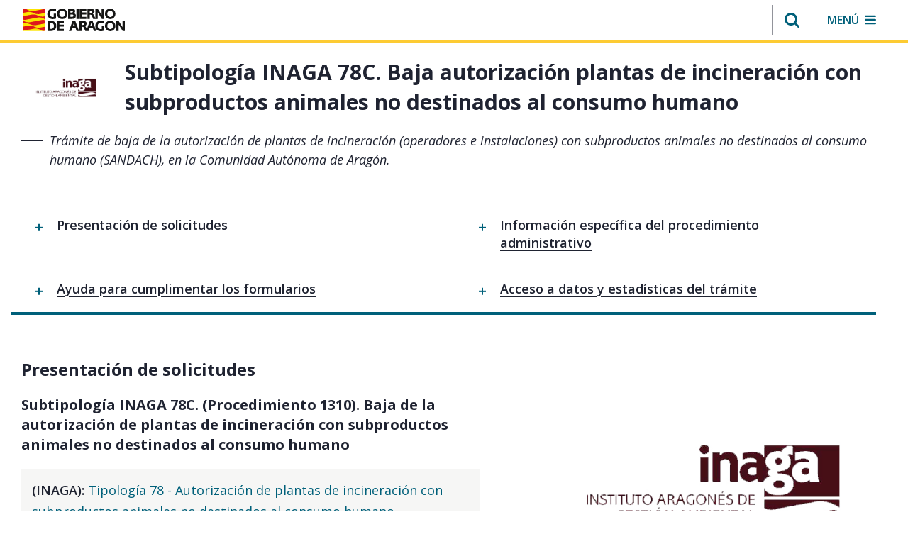

--- FILE ---
content_type: text/css;charset=UTF-8
request_url: https://www.aragon.es/o/aragon-theme/css/clay.css?browserId=chrome&themeId=aragontheme_WAR_aragontheme&minifierType=css&languageId=es_ES&t=1769585042000
body_size: 747499
content:
/*1769585042000*/
@charset "UTF-8";
/**
 * Clay 3.84.0
 *
 * SPDX-FileCopyrightText: © 2020 Liferay, Inc. <https://liferay.com>
 * SPDX-FileCopyrightText: © 2020 Contributors to the project Clay <https://github.com/liferay/clay/graphs/contributors>
 *
 * SPDX-License-Identifier: BSD-3-Clause
 */
/**
 * Bootstrap v4.4.1
 *
 * SPDX-FileCopyrightText: © 2019 Twitter, Inc. <https://twitter.com>
 * SPDX-FileCopyrightText: © 2019 The Bootstrap Authors <https://getbootstrap.com/>
 *
 * SPDX-License-Identifier: LicenseRef-MIT-Bootstrap
 */
:root {
  --desy-color-white: #ffffff;
  --desy-color-black: #1f2331;
  --desy-color-neutral-dark: #5e616b;
  --desy-color-neutral-base: #92949B;
  --desy-color-neutral-light: #ededec;
  --desy-color-neutral-lighter: #f6f6f5;
  --desy-color-primary-dark: #00475C;
  --desy-color-primary-base: #00607a;
  --desy-color-primary-light: #d6eaf0;
  --desy-color-warning-dark: #b88e12;
  --desy-color-warning-base: #fdcb33;
  --desy-color-warning-light: #fef6b2;
  --desy-color-alert-dark: #a40014;
  --desy-color-alert-base: #d22333;
  --desy-color-alert-light: #fbd3ce;
  --desy-color-success-dark: #158930;
  --desy-color-success-base: #24d14c;
  --desy-color-success-light: #dcf8e2;
  --desy-color-link-dark: #00475C;
  --desy-color-link-base: #00607a;
  --desy-color-link-light: #d6eaf0;
  --s-xs: 0.25rem;
  --s-sm: 0.5rem;
  --s-base: 1rem;
  --s-lg: 1.75rem;
  --s-xl: 2.5rem;
  --s-2xl: 5rem;
  --s-3xl: 10rem;
  --spacer-1: 0.25rem;
  --spacer-2: 0.5rem;
  --spacer-3: 1rem;
  --spacer-4: 1.75rem;
  --spacer-5: 2.5rem;
  --spacer-6: 5rem;
  --spacer-10: 10rem;
  --desy-text-size-base: 1rem;
  --desy-text-size-xs: 0.75rem;
  --desy-text-size-sm: 0.875rem;
  --desy-text-size-lg: 1.125rem;
  --desy-text-size-xl: 1.25rem;
  --openSans: Open Sans, ui-sans-serif, system-ui, -apple-system, BlinkMacSystemFont, Segoe UI, Roboto, Helvetica Neue, Arial, Noto Sans, sans-serif, Apple Color Emoji, Segoe UI Emoji, Segoe UI Symbol, Noto Color Emoji;
  --openSansSemiBold: Open Sans, ui-sans-serif, system-ui, -apple-system, BlinkMacSystemFont, Segoe UI, Roboto, Helvetica Neue, Arial, Noto Sans, sans-serif, Apple Color Emoji, Segoe UI Emoji, Segoe UI Symbol, Noto Color Emoji;
  --openSansBold: Open Sans, ui-sans-serif, system-ui, -apple-system, BlinkMacSystemFont, Segoe UI, Roboto, Helvetica Neue, Arial, Noto Sans, sans-serif, Apple Color Emoji, Segoe UI Emoji, Segoe UI Symbol, Noto Color Emoji;
  --openSansSemiBoldItalic: Open Sans, ui-sans-serif, system-ui, -apple-system, BlinkMacSystemFont, Segoe UI, Roboto, Helvetica Neue, Arial, Noto Sans, sans-serif, Apple Color Emoji, Segoe UI Emoji, Segoe UI Symbol, Noto Color Emoji;
  --desy-font-weight-normal: 400;
  --desy-font-weight-semibold: 600;
  --desy-font-weight-bold: 700;
  --desy-border-radius: 0.1875rem;
}

:root {
  --blue: #007bff;
  --indigo: #6610f2;
  --purple: #6f42c1;
  --pink: #e83e8c;
  --red: #dc3545;
  --orange: #fd7e14;
  --yellow: #ffc107;
  --green: #28a745;
  --teal: #20c997;
  --cyan: #17a2b8;
  --white: #ffffff;
  --gray: #6c757d;
  --gray-dark: #343a40;
  --primary: #00607a;
  --secondary: #d6eaf0;
  --success: #158930;
  --info: #00475C;
  --warning: #b88e12;
  --danger: #a40014;
  --light: #ededec;
  --dark: #5e616b;
  --breakpoint-xs: 0;
  --breakpoint-sm: 640px;
  --breakpoint-md: 768px;
  --breakpoint-lg: 1024px;
  --breakpoint-xl: 1280px;
  --font-family-sans-serif: Open Sans, ui-sans-serif, system-ui, -apple-system, BlinkMacSystemFont, "Segoe UI", Roboto, "Helvetica Neue", Arial, "Noto Sans", sans-serif, "Apple Color Emoji", "Segoe UI Emoji", "Segoe UI Symbol", "Noto Color Emoji";
  --font-family-monospace: SFMono-Regular, Menlo, Monaco, Consolas, "Liberation Mono", "Courier New", monospace;
}

/* SPDX-SnippetBegin
 * SPDX-License-Identifier: MIT
 * SPDX-SnippetCopyrightText: © 2016 Nicolas Gallagher and Jonathan Neal <https://github.com/necolas/normalize.css>
 */
*,
*::before,
*::after {
  box-sizing: border-box;
}

html {
  -webkit-text-size-adjust: 100%;
  -webkit-tap-highlight-color: rgba(31, 35, 49, 0);
}

main {
  display: block;
}

body {
  background-color: #ffffff;
  color: #1f2331;
  font-family: Open Sans, ui-sans-serif, system-ui, -apple-system, BlinkMacSystemFont, Segoe UI, Roboto, Helvetica Neue, Arial, Noto Sans, sans-serif, Apple Color Emoji, Segoe UI Emoji, Segoe UI Symbol, Noto Color Emoji;
  font-size: 1rem;
  -moz-osx-font-smoothing: auto;
  -webkit-font-smoothing: auto;
  font-weight: var(--font-weight-normal, 400);
  line-height: 1.5;
  margin: 0;
  -ms-overflow-style: scrollbar;
  text-align: inherit;
}

h1,
h2,
h3,
h4,
h5,
h6 {
  margin-bottom: 0.5rem;
  margin-top: 0;
}

p {
  margin-bottom: 1rem;
  margin-top: 0;
}

abbr[title],
abbr[data-original-title] {
  cursor: help;
  text-decoration: underline;
  text-decoration: underline dotted;
  text-decoration-skip-ink: none;
}

address {
  font-style: normal;
  margin-bottom: 1rem;
}

ol,
ul,
dl {
  margin-bottom: 1rem;
  margin-top: 0;
}

ol ol,
ul ul,
ol ul,
ul ol {
  margin-bottom: 0;
}

dt {
  font-weight: var(--font-weight-bold, 700);
}

dd {
  margin-bottom: 0.5rem;
  margin-left: 0;
}

blockquote {
  margin: 0 0 1rem;
}

b,
strong {
  font-weight: var(--font-weight-bolder, 700);
}

sub,
sup {
  line-height: 0;
  position: relative;
  vertical-align: baseline;
}

sub {
  bottom: -0.25em;
}

sup {
  top: -0.5em;
}

a {
  color: #00607a;
  text-decoration: underline;
}
a:hover {
  color: #00475C;
  text-decoration: underline;
}
pre,
code,
kbd,
samp {
  font-family: SFMono-Regular, Menlo, Monaco, Consolas, "Liberation Mono", "Courier New", monospace;
}

pre {
  margin-bottom: 1rem;
  margin-top: 0;
  overflow: auto;
}

figure {
  margin: 0 0 1rem;
}

img {
  vertical-align: middle;
}

svg {
  overflow: hidden;
  vertical-align: middle;
}

label {
  display: inline-block;
  margin-bottom: 0.5rem;
}

input,
button,
select,
optgroup,
textarea {
  font-family: inherit;
  font-size: inherit;
  line-height: inherit;
  margin: 0;
}

button,
input {
  overflow: visible;
}

select {
  word-wrap: normal;
}

button,
[type=button],
[type=reset],
[type=submit] {
  cursor: pointer;
  -webkit-appearance: button;
}

button::-moz-focus-inner,
[type=button]::-moz-focus-inner,
[type=reset]::-moz-focus-inner,
[type=submit]::-moz-focus-inner {
  border-style: none;
}

input[type=date],
input[type=time],
input[type=datetime-local],
input[type=month] {
  -webkit-appearance: listbox;
}

textarea {
  overflow: auto;
}

fieldset {
  border: 0;
  margin: 0;
  min-width: 0;
  padding: 0;
}

legend {
  color: inherit;
  display: block;
  font-size: 1.5rem;
  line-height: inherit;
  margin-bottom: 0.5rem;
  max-width: 100%;
  padding: 0;
  white-space: normal;
  width: 100%;
}

progress {
  vertical-align: baseline;
}

[type=number]::-webkit-inner-spin-button,
[type=number]::-webkit-outer-spin-button {
  height: auto;
}

[type=search] {
  outline-offset: -2px;
  -webkit-appearance: none;
}

[type=search]::-webkit-search-decoration {
  -webkit-appearance: none;
}

::-webkit-file-upload-button {
  -webkit-appearance: button;
  font: inherit;
}

output {
  display: inline-block;
}

summary {
  display: list-item;
  cursor: pointer;
}

template {
  display: none;
}

[hidden] {
  display: none !important;
}

/* SPDX-SnippetEnd */
h1,
h2,
h3,
h4,
h5,
h6,
.h1,
.h2,
.h3,
.h4,
.h5,
.h6 {
  font-weight: 700;
  line-height: 1.25;
  margin-bottom: 0.5rem;
}

h1,
.h1 {
  font-size: var(--h1-font-size, 1.875rem);
}
h2,
.h2 {
  font-size: var(--h2-font-size, 1.5rem);
}
h3,
.h3 {
  font-size: var(--h3-font-size, 1.125rem);
}
h4,
.h4 {
  font-size: var(--h4-font-size, 1rem);
}
h5,
.h5 {
  font-size: var(--h5-font-size, 0.875rem);
}
h6,
.h6 {
  font-size: var(--h6-font-size, 0.8125rem);
}
.lead {
  font-size: calc(1rem * 1.25);
  font-weight: 300;
}

.display-1 {
  font-size: 6rem;
  font-weight: 300;
  line-height: 1.25;
}

.display-2 {
  font-size: 5.5rem;
  font-weight: 300;
  line-height: 1.25;
}

.display-3 {
  font-size: 4.5rem;
  font-weight: 300;
  line-height: 1.25;
}

.display-4 {
  font-size: 3.5rem;
  font-weight: 300;
  line-height: 1.25;
}

hr {
  border-color: #92949B;
  border-style: solid;
  border-width: 0.0625rem 0 0 0;
  margin-bottom: 1rem;
  margin-top: 1rem;
}

small,
.small {
  font-size: 80%;
  font-weight: var(--font-weight-normal, 400);
}

mark,
.mark {
  background-color: #fcf8e3;
  box-decoration-break: clone;
  box-shadow: -0.25em 0 0 #fcf8e3;
  display: inline;
  line-height: normal;
  padding: 2px 0.25em 3px 0;
  position: relative;
  white-space: pre-wrap;
}
mark:before,
.mark:before {
  background-color: #fcf8e3;
  bottom: 0;
  content: "";
  display: block;
  position: absolute;
  right: 100%;
  top: 0;
  width: 0.25em;
  z-index: -1;
}

.list-unstyled {
  list-style: none;
  padding-left: 0;
}

.list-inline {
  list-style: none;
  padding-left: 0;
}

.list-inline-item {
  display: inline-block;
}
.list-inline-item:not(:last-child) {
  margin-right: 0.5rem;
}

.initialism {
  font-size: 90%;
  text-transform: uppercase;
}

.blockquote {
  font-size: calc(1rem * 1.25);
  margin-bottom: 1rem;
}

.blockquote-footer {
  color: #6c757d;
  display: block;
  font-size: 80%;
}
.blockquote-footer::before {
  content: "— ";
}

.reference-mark {
  display: inline-block;
  font-size: 0.75rem;
  position: relative;
  vertical-align: super;
}
.reference-mark.lexicon-icon {
  vertical-align: super;
}

.c-kbd-group {
  font-size: 0.875rem;
}
.c-kbd-group > .c-kbd {
  font-size: inherit;
}

.c-kbd {
  background-color: transparent;
  border-radius: 2px;
  border-color: transparent;
  border-style: solid;
  border-width: 1px;
  box-shadow: none;
  color: inherit;
  display: inline-block;
  font-family: Open Sans, ui-sans-serif, system-ui, -apple-system, BlinkMacSystemFont, Segoe UI, Roboto, Helvetica Neue, Arial, Noto Sans, sans-serif, Apple Color Emoji, Segoe UI Emoji, Segoe UI Symbol, Noto Color Emoji;
  font-size: 0.875rem;
  font-weight: var(--font-weight-semi-bold, 600);
  height: 1.5rem;
  line-height: 1.375rem;
  min-width: 1.5rem;
  padding-bottom: 0;
  padding-left: 0.3125rem;
  padding-right: 0.3125rem;
  padding-top: 0;
  text-align: center;
  text-transform: capitalize;
}

.c-kbd > .c-kbd {
  border-width: 0px;
  font-size: inherit;
  font-weight: inherit;
  height: auto;
  line-height: inherit;
  min-width: 0;
  padding: 0;
}
.c-kbd > .c-kbd[class*=c-kbd-] {
  border-width: inherit;
  height: inherit;
  min-width: inherit;
  padding: inherit;
}
.c-kbd > .c-kbd[class*=c-kbd-]:first-child {
  margin-left: -0.3125rem;
}
.c-kbd > .c-kbd[class*=c-kbd-]:last-child {
  margin-right: -0.3125rem;
}
.c-kbd > .c-kbd.c-kbd-monospaced {
  padding: 0;
}
.c-kbd > .c-kbd-separator {
  font-weight: var(--font-weight-normal, 400);
}

.c-kbd-monospaced {
  padding: 0;
}

.c-kbd-inline {
  border-width: 0px;
  font-weight: var(--font-weight-light, 400);
  height: auto;
  line-height: inherit;
  min-width: 0;
  padding: 0;
}
.c-kbd-inline .c-kbd-separator {
  font-weight: inherit;
}

.c-kbd-sm,
.c-kbd.c-kbd-sm {
  font-size: 0.75rem;
}

.c-kbd-group-sm {
  font-size: 0.75rem;
}
.c-kbd-lg,
.c-kbd.c-kbd-lg {
  font-size: 1rem;
}

.c-kbd-group-lg {
  font-size: 1rem;
}
.c-kbd-group-light {
  color: #d6eaf0;
}

.c-kbd-light {
  background-color: #ffffff;
  border-color: #ced4da;
  color: #d6eaf0;
}

.c-kbd-group-dark {
  color: #ffffff;
}

.c-kbd-dark {
  background-color: #727580;
  border-color: #727580;
  color: #ffffff;
}

.text-truncate {
  display: block;
}

.text-truncate-inline {
  display: inline-flex;
  max-width: 100%;
}
.text-truncate-inline .text-truncate {
  display: inline-block;
  max-width: 100%;
  overflow: hidden;
  text-overflow: ellipsis;
  vertical-align: bottom;
  white-space: nowrap;
  word-wrap: normal;
}

code {
  color: #e83e8c;
  font-size: 87.5%;
  word-wrap: break-word;
}
a > code {
  color: inherit;
}

kbd {
  background-color: #212529;
  border-radius: 0.2rem;
  color: #ffffff;
  font-size: 87.5%;
  padding: 0.2rem 0.4rem;
}
kbd kbd {
  font-size: 100%;
  font-weight: var(--font-weight-bold, 700);
  padding: 0;
}

pre {
  color: #212529;
  display: block;
  font-size: 87.5%;
}
pre code {
  color: inherit;
  font-size: inherit;
  word-break: normal;
}

.pre-scrollable {
  max-height: 340px;
  overflow-y: scroll;
}

.img-fluid {
  height: auto;
  max-width: 100%;
}

.img-thumbnail {
  background-color: #ffffff;
  border: 0.0625rem solid #dee2e6;
  border-radius: 0.1875rem;
  height: auto;
  max-width: 100%;
  padding: 0.25rem;
}

.figure {
  display: inline-block;
}

.figure-img {
  line-height: 1;
  margin-bottom: 0.5rem;
}

.figure-caption {
  color: #6c757d;
  font-size: 90%;
}

.carousel {
  position: relative;
}

.carousel.pointer-event {
  touch-action: pan-y;
}

.carousel-inner {
  overflow: hidden;
  position: relative;
  width: 100%;
}
.carousel-inner::after {
  clear: both;
  content: "";
  display: block;
}

.carousel-item {
  backface-visibility: hidden;
  display: none;
  float: left;
  margin-right: -100%;
  position: relative;
  transition: transform 0.6s ease-in-out;
  width: 100%;
}
@media (prefers-reduced-motion: reduce) {
  .carousel-item {
    transition: none;
  }
}

.carousel-item.active,
.carousel-item-next,
.carousel-item-prev {
  display: block;
}

.carousel-item-next:not(.carousel-item-left),
.active.carousel-item-right {
  transform: translateX(100%);
}

.carousel-item-prev:not(.carousel-item-right),
.active.carousel-item-left {
  transform: translateX(-100%);
}

.carousel-fade .carousel-item {
  opacity: 0;
  transform: none;
  transition-property: opacity;
}
.carousel-fade .carousel-item.active,
.carousel-fade .carousel-item-next.carousel-item-left,
.carousel-fade .carousel-item-prev.carousel-item-right {
  opacity: 1;
  z-index: 1;
}
.carousel-fade .active.carousel-item-left,
.carousel-fade .active.carousel-item-right {
  opacity: 0;
  transition: opacity 0s 0.6s;
  z-index: 0;
}
@media (prefers-reduced-motion: reduce) {
  .carousel-fade .active.carousel-item-left,
  .carousel-fade .active.carousel-item-right {
    transition: none;
  }
}

.carousel-control-prev,
.carousel-control-next {
  align-items: center;
  bottom: 0;
  color: #ffffff;
  display: flex;
  justify-content: center;
  opacity: 0.5;
  position: absolute;
  text-align: center;
  top: 0;
  transition: opacity 0.15s ease;
  width: 15%;
  z-index: 1;
}
@media (prefers-reduced-motion: reduce) {
  .carousel-control-prev,
  .carousel-control-next {
    transition: none;
  }
}
.carousel-control-prev:hover, .carousel-control-prev:focus,
.carousel-control-next:hover,
.carousel-control-next:focus {
  color: #ffffff;
  opacity: 0.9;
  outline: 0;
  text-decoration: none;
}

.carousel-control-prev {
  left: 0;
}

.carousel-control-next {
  right: 0;
}

.carousel-control-prev-icon,
.carousel-control-next-icon {
  background: no-repeat 50%/100% 100%;
  display: inline-block;
  height: 20px;
  width: 20px;
}

.carousel-control-prev-icon {
  background-image: url("data:image/svg+xml;charset=utf8,%3Csvg%20xmlns='http://www.w3.org/2000/svg'%20fill='%23ffffff'%20width='8'%20height='8'%20viewBox='0%200%208%208'%3E%3Cpath%20d='M5.25%200l-4%204%204%204%201.5-1.5L4.25%204l2.5-2.5L5.25%200z'/%3E%3C/svg%3E");
}

.carousel-control-next-icon {
  background-image: url("data:image/svg+xml;charset=utf8,%3Csvg%20xmlns='http://www.w3.org/2000/svg'%20fill='%23ffffff'%20width='8'%20height='8'%20viewBox='0%200%208%208'%3E%3Cpath%20d='M2.75%200l-1.5%201.5L3.75%204l-2.5%202.5L2.75%208l4-4-4-4z'/%3E%3C/svg%3E");
}

.carousel-indicators {
  bottom: 0;
  display: flex;
  justify-content: center;
  left: 0;
  list-style: none;
  margin-left: 15%;
  margin-right: 15%;
  padding-left: 0;
  position: absolute;
  right: 0;
  z-index: 15;
}
.carousel-indicators li {
  background-clip: padding-box;
  background-color: #ffffff;
  border-bottom: 10px solid transparent;
  border-top: 10px solid transparent;
  box-sizing: content-box;
  cursor: pointer;
  flex: 0 1 auto;
  height: 3px;
  margin-left: 3px;
  margin-right: 3px;
  opacity: 0.5;
  text-indent: -999px;
  transition: opacity 0.6s ease;
  width: 30px;
}
@media (prefers-reduced-motion: reduce) {
  .carousel-indicators li {
    transition: none;
  }
}
.carousel-indicators .active {
  opacity: 1;
}

.carousel-caption {
  position: absolute;
  right: 15%;
  bottom: 20px;
  left: 15%;
  z-index: 10;
  padding-top: 20px;
  padding-bottom: 20px;
  color: #ffffff;
  text-align: center;
}

.jumbotron {
  background-color: #e9ecef;
  border-radius: 0.3rem;
  margin-bottom: 2rem;
  padding: 2rem 1rem;
}
@media (min-width: 640px) {
  .jumbotron {
    padding: 4rem 2rem;
  }
}

.jumbotron-fluid {
  border-radius: 0;
  padding-left: 0;
  padding-right: 0;
}

@keyframes spinner-border {
  to {
    transform: rotate(360deg);
  }
}
.spinner-border {
  animation: spinner-border 0.75s linear infinite;
  border-color: currentColor transparent currentColor currentColor;
  border-radius: 50%;
  border-style: solid;
  border-width: 0.25em;
  display: inline-block;
  height: 2rem;
  vertical-align: text-bottom;
  width: 2rem;
}

.spinner-border-sm {
  border-width: 0.2em;
  height: 1rem;
  width: 1rem;
}

@keyframes spinner-grow {
  0% {
    transform: scale(0);
  }
  50% {
    opacity: 1;
  }
}
.spinner-grow {
  animation: spinner-grow 0.75s linear infinite;
  background-color: currentColor;
  border-radius: 50%;
  display: inline-block;
  height: 2rem;
  opacity: 0;
  vertical-align: text-bottom;
  width: 2rem;
}

.spinner-grow-sm {
  height: 1rem;
  width: 1rem;
}

.toast {
  backdrop-filter: blur(10px);
  background-clip: padding-box;
  background-color: rgba(255, 255, 255, 0.85);
  border: 1px solid rgba(0, 0, 0, 0.1);
  border-radius: 0.25rem;
  box-shadow: 0 0.25rem 0.75rem rgba(31, 35, 49, 0.1);
  font-size: 0.875rem;
  max-width: 350px;
  opacity: 0;
  overflow: hidden;
}
.toast:not(:last-child) {
  margin-bottom: 0.75rem;
}
.toast.showing {
  opacity: 1;
}
.toast.show {
  display: block;
  opacity: 1;
}
.toast.hide {
  display: none;
}

.toast-header {
  align-items: center;
  background-clip: padding-box;
  background-color: rgba(255, 255, 255, 0.85);
  border-bottom: 1px solid rgba(0, 0, 0, 0.05);
  color: #6c757d;
  display: flex;
  padding: 0.25rem 0.75rem;
}

.toast-body {
  padding: 0.75rem;
}

.lexicon-icon {
  display: inline-block;
  fill: currentColor;
  height: 1em;
  margin-top: -3px;
  vertical-align: middle;
  width: 1em;
}

.lexicon-icon-sm {
  font-size: 0.5rem;
}

.lexicon-icon-lg {
  font-size: 2rem;
}

.lexicon-icon-xl {
  font-size: 8rem;
}

.order-arrow-down-active .order-arrow-arrow-down {
  fill: rgba(31, 35, 49, 0.9);
}

.order-arrow-up-active .order-arrow-arrow-up {
  fill: rgba(31, 35, 49, 0.9);
}

a.collapse-icon,
button.collapse-icon {
  padding-right: 2.28125rem;
}
a.collapse-icon .c-inner,
button.collapse-icon .c-inner {
  margin-right: -2.28125rem;
}

.collapse-icon-closed .lexicon-icon,
.collapse-icon-open .lexicon-icon {
  display: block;
}

.collapse-icon .collapse-icon-closed,
.collapse-icon .collapse-icon-open {
  height: 1em;
  position: absolute;
  right: 0.9375rem;
  top: calc(0.5rem + 0.0625rem + (((0.9375em * 1.5) - 1em) * 0.5));
  width: 1em;
}
.collapse-icon .collapse-icon-closed .lexicon-icon,
.collapse-icon .collapse-icon-open .lexicon-icon {
  margin-top: 0;
}
.collapse-icon .collapse-icon-closed {
  display: none;
}
.collapse-icon .collapse-icon-open {
  display: inline-block;
}

.collapsed .collapse-icon-closed {
  display: inline-block;
}
.collapsed .collapse-icon-open {
  display: none;
}

.collapse-icon.collapse-icon-middle .collapse-icon-closed,
.collapse-icon.collapse-icon-middle .collapse-icon-open {
  margin-top: 0;
  top: 50%;
  -ms-transform: translateY(-50%);
  transform: translateY(-50%);
}

.aspect-ratio {
  display: block;
  overflow: hidden;
  position: relative;
  padding-bottom: calc(1 / 1 * 100%);
}

.aspect-ratio-item {
  left: 0;
  position: absolute;
  word-wrap: break-word;
}

.sticker-img, .aspect-ratio-item-fluid {
  max-width: 100%;
  position: absolute;
  word-wrap: break-word;
}

.aspect-ratio-item-vertical-fluid {
  max-height: 100%;
  position: absolute;
  word-wrap: break-word;
}

.aspect-ratio-item-flush {
  max-width: none;
  position: absolute;
  width: 100.6%;
}

.aspect-ratio-item-vertical-flush {
  height: 100.6%;
  max-height: none;
  position: absolute;
}

.aspect-ratio-item-top-left {
  position: absolute;
  bottom: auto;
  left: 0;
  right: auto;
  top: 0;
}

.aspect-ratio-item-top-center {
  position: absolute;
  bottom: auto;
  left: 50%;
  right: auto;
  top: 0;
  transform: translateX(-50%);
}

.aspect-ratio-item-top-right {
  position: absolute;
  bottom: auto;
  left: auto;
  right: 0;
  top: 0;
}

.aspect-ratio-item-right-middle {
  position: absolute;
  bottom: auto;
  left: auto;
  right: 0;
  top: 50%;
  transform: translateY(-50%);
}

.aspect-ratio-item-bottom-right {
  position: absolute;
  bottom: 0;
  left: auto;
  right: 0;
  top: auto;
}

.aspect-ratio-item-bottom-center {
  position: absolute;
  bottom: 0;
  left: 50%;
  right: auto;
  transform: translateX(-50%);
}

.aspect-ratio-item-bottom-left {
  position: absolute;
  bottom: 0;
  left: 0;
  right: auto;
  top: auto;
}

.aspect-ratio-item-left-middle {
  position: absolute;
  bottom: auto;
  left: 0;
  right: auto;
  top: 50%;
  transform: translateY(-50%);
}

.sticker-img, .aspect-ratio-item-center-middle {
  position: absolute;
  bottom: auto;
  left: 50%;
  right: auto;
  top: 50%;
  transform: translate(-50%, -50%);
}

.aspect-ratio-3-to-2 {
  padding-bottom: calc(2 / 3 * 100%);
}

.aspect-ratio-4-to-3 {
  padding-bottom: calc(3 / 4 * 100%);
}

.aspect-ratio-8-to-3 {
  padding-bottom: calc(3 / 8 * 100%);
}

.aspect-ratio-8-to-5 {
  padding-bottom: calc(5 / 8 * 100%);
}

.aspect-ratio-16-to-9 {
  padding-bottom: calc(9 / 16 * 100%);
}

.aspect-ratio-bg-contain {
  background-position: center;
  background-repeat: no-repeat;
  background-size: contain;
}

.aspect-ratio-bg-cover {
  background-position: center;
  background-repeat: no-repeat;
  background-size: cover;
}

.aspect-ratio-bg-center {
  background-position: center;
  background-repeat: no-repeat;
}

.btn {
  background-color: transparent;
  border-color: transparent;
  border-style: solid;
  border-width: 0.0625rem;
  border-radius: 0.1875rem;
  color: #1f2331;
  cursor: pointer;
  display: inline-block;
  font-size: 1rem;
  font-weight: var(--font-weight-normal, 400);
  line-height: 1.5;
  padding-bottom: 0.5rem;
  padding-left: 0.75rem;
  padding-right: 0.75rem;
  padding-top: 0.5rem;
  text-align: center;
  text-transform: none;
  transition: color 0.15s ease-in-out, background-color 0.15s ease-in-out, border-color 0.15s ease-in-out, box-shadow 0.15s ease-in-out;
  -ms-user-select: none;
  -moz-user-select: none;
  -webkit-user-select: none;
  user-select: none;
  vertical-align: middle;
}
@media (prefers-reduced-motion: reduce) {
  .btn {
    transition: none;
  }
}
.btn:hover {
  color: #1f2331;
  text-decoration: none;
}
.btn:focus, .btn.focus {
  box-shadow: 0 0 0 0.2rem #1f2331;
  outline: 0;
}
.btn:active:focus {
  box-shadow: 0 0 0 0.2rem #1f2331;
}
.btn:disabled, .btn.disabled {
  cursor: not-allowed;
  opacity: 0.65;
}
.btn:disabled:focus, .btn.disabled:focus {
  box-shadow: none;
}
.btn:disabled:active, .btn.disabled:active {
  pointer-events: none;
}
.btn .c-inner {
  margin-bottom: -0.5rem;
  margin-left: -0.75rem;
  margin-right: -0.75rem;
  margin-top: -0.5rem;
}
.btn .inline-item {
  line-height: 1;
  margin-top: -3px;
}
.btn .inline-item .lexicon-icon {
  margin-top: 0;
}
.btn .btn-section {
  display: block;
  font-size: 0.6875rem;
  font-weight: var(--font-weight-normal, 400);
  line-height: 1;
}
fieldset:disabled a.btn {
  cursor: not-allowed;
  opacity: 0.65;
}
fieldset:disabled a.btn:focus {
  box-shadow: none;
}
fieldset:disabled a.btn:active {
  pointer-events: none;
}

.btn-xs {
  font-size: 0.75rem;
  padding-bottom: 0.125rem;
  padding-left: 0.5rem;
  padding-right: 0.5rem;
  padding-top: 0.125rem;
}
.btn-xs .c-inner {
  margin-bottom: -0.125rem;
  margin-left: -0.5rem;
  margin-right: -0.5rem;
  margin-top: -0.125rem;
}
.btn-xs .inline-item {
  font-size: inherit;
  margin-top: -3px;
}
.btn-xs .inline-item-before {
  margin-right: 0.25rem;
}
.btn-xs .inline-item-after {
  margin-left: 0.25rem;
}
.btn-xs .btn-section {
  font-size: 0.375rem;
}
.btn-group-lg > .btn,
.btn-group-lg .btn-group > .btn, .btn-lg {
  border-radius: 0.3rem;
  font-size: 1.125rem;
  line-height: 1.75;
  padding-bottom: 0.5rem;
  padding-left: 1rem;
  padding-right: 1rem;
  padding-top: 0.5rem;
}
.btn-group-lg > .btn .c-inner,
.btn-group-lg .btn-group > .btn .c-inner, .btn-lg .c-inner {
  margin-bottom: -0.5rem;
  margin-left: -1rem;
  margin-right: -1rem;
  margin-top: -0.5rem;
}
.btn-group-lg > .btn .btn-section,
.btn-group-lg .btn-group > .btn .btn-section, .btn-lg .btn-section {
  font-size: 0.8125rem;
}
.form-group-sm .btn, .btn-group-sm > .btn,
.btn-group-sm .btn-group > .btn, .btn-sm {
  border-radius: 0.2rem;
  font-size: 0.875rem;
  line-height: 1.25;
  padding-bottom: 0.25rem;
  padding-left: 0.5rem;
  padding-right: 0.5rem;
  padding-top: 0.25rem;
}
.form-group-sm .btn .c-inner, .btn-group-sm > .btn .c-inner,
.btn-group-sm .btn-group > .btn .c-inner, .btn-sm .c-inner {
  margin-bottom: -0.25rem;
  margin-left: -0.5rem;
  margin-right: -0.5rem;
  margin-top: -0.25rem;
}
.form-group-sm .btn .btn-section, .btn-group-sm > .btn .btn-section,
.btn-group-sm .btn-group > .btn .btn-section, .btn-sm .btn-section {
  font-size: 0.5625rem;
}
.btn-block {
  display: block;
  width: 100%;
}
.btn-block + .btn-block {
  margin-top: 0.5rem;
}

input[type=submit].btn-block,
input[type=reset].btn-block,
input[type=button].btn-block {
  width: 100%;
}

.menubar-toggler, .btn-unstyled {
  background-color: rgba(0, 0, 0, 0.001);
  border-width: 0;
  cursor: pointer;
  font-size: inherit;
  font-weight: inherit;
  line-height: inherit;
  max-width: 100%;
  padding: 0;
  text-align: left;
  text-transform: inherit;
  vertical-align: baseline;
}
.menubar-toggler .c-inner, .btn-unstyled .c-inner {
  margin: 0;
  max-width: none;
}
.btn-monospaced.btn-xs {
  height: 1.5rem;
  width: 1.5rem;
}
.btn-monospaced {
  align-items: center;
  display: inline-flex;
  flex-direction: column;
  height: 2.625rem;
  justify-content: center;
  line-height: 1;
  overflow: hidden;
  padding-bottom: 0;
  padding-left: 0;
  padding-right: 0;
  padding-top: 0;
  text-align: center;
  white-space: normal;
  width: 2.625rem;
  overflow-wrap: break-word;
  word-wrap: break-word;
}
.btn-monospaced .c-inner {
  margin-bottom: 0;
  margin-left: 0;
  margin-right: 0;
  margin-top: 0;
  align-items: center;
  display: flex;
  flex-direction: column;
  height: 100%;
  justify-content: center;
  padding: 0;
  width: 100%;
}
.btn-monospaced .lexicon-icon {
  margin-top: 0;
}
.btn-monospaced .inline-item {
  margin-top: 0;
}
.btn-group-vertical > .btn-monospaced.btn-lg, .btn-group-lg .btn-monospaced, .btn-monospaced.btn-lg {
  height: 3rem;
  width: 3rem;
}
.btn-group-vertical > .btn-monospaced.btn-sm, .btn-group-sm .btn-monospaced, .btn-monospaced.btn-sm {
  height: 1.719rem;
  width: 1.719rem;
}
.btn-primary {
  background-color: #00607a;
  border-color: #00607a;
  color: #ffffff;
  text-decoration: none;
  font-weight: 600;
}
.btn-primary:hover {
  background-color: #00475C;
  background-image: none;
  border-color: #00475C;
  color: #ffffff;
}
.btn-primary:focus, .focus.btn-primary {
  background-color: #fdcb33;
  border-color: #003847;
  color: #1f2331;
}
.btn-primary:active {
  background-color: #003847;
  border-color: #002e3a;
  color: #00607a;
}
.active.btn-primary {
  background-color: #003847;
  border-color: #002e3a;
  color: #00607a;
}
.btn-primary:disabled, .disabled.btn-primary {
  background-color: #00607a;
  border-color: #00607a;
  color: #ffffff;
}
[aria-expanded=true].btn-primary, .show.btn-primary {
  background-color: #003847;
  border-color: #002e3a;
  color: #00607a;
}
.form-file-input:focus + .btn-primary {
  background-color: #004254;
  border-color: #003847;
  color: #ffffff;
}
.btn-secondary {
  background-color: #ffffff;
  border-color: #00607a;
  color: #00607a;
  text-decoration: none;
  font-weight: 600;
}
.btn-secondary:hover {
  background-color: #ededec;
  background-image: none;
  border-color: #00607a;
  color: #00607a;
}
.btn-secondary:focus, .focus.btn-secondary {
  background-color: #fdcb33;
  border-color: #b1d7e2;
  color: #1f2331;
}
.btn-secondary:active {
  background-color: #b1d7e2;
  border-color: #00607a;
  color: #00607a;
}
.active.btn-secondary {
  background-color: #b1d7e2;
  border-color: #00607a;
  color: #00607a;
}
.btn-secondary:disabled, .disabled.btn-secondary {
  background-color: #d6eaf0;
  border-color: #d6eaf0;
  color: #212529;
}
[aria-expanded=true].btn-secondary, .show.btn-secondary {
  background-color: #b1d7e2;
  border-color: #00607a;
  color: #00607a;
}
.form-file-input:focus + .btn-secondary {
  background-color: #badce6;
  border-color: #b1d7e2;
  color: #212529;
}
.btn-success {
  background-color: #24d14c;
  border-color: #24d14c;
  color: #1f2331;
  font-weight: 600;
}
.btn-success:hover {
  background-color: #106824;
  border-color: #0e5d21;
  color: #ffffff;
}
.btn-success:focus, .focus.btn-success {
  background-color: #fdcb33;
  border-color: #0e5d21;
  color: #1f2331;
}
.btn-success:active {
  background-color: #0e5d21;
  border-color: #0d521d;
  color: #1f2331;
}
.active.btn-success {
  background-color: #0e5d21;
  border-color: #0d521d;
  color: #1f2331;
}
.btn-success:disabled, .disabled.btn-success {
  background-color: #158930;
  border-color: #158930;
  color: #ffffff;
}
[aria-expanded=true].btn-success, .show.btn-success {
  background-color: #0e5d21;
  border-color: #0d521d;
  color: #1f2331;
}
.form-file-input:focus + .btn-success {
  background-color: #106824;
  border-color: #0e5d21;
  color: #ffffff;
}
.btn-info {
  background-color: #00607a;
  border-color: #00475C;
  color: #ffffff;
  font-weight: 600;
}
.btn-info:hover {
  background-color: #00475C;
  background-image: none;
  border-color: #00475C;
  color: #ffffff;
}
.btn-info:focus, .focus.btn-info {
  background-color: #fdcb33;
  border-color: #002029;
  color: #1f2331;
}
.btn-info:active {
  background-color: #002029;
  border-color: #00475C;
  color: #00607a;
}
.active.btn-info {
  background-color: #002029;
  border-color: #00475C;
  color: #00607a;
}
.btn-info:disabled, .disabled.btn-info {
  background-color: #00475C;
  border-color: #00475C;
  color: #ffffff;
}
[aria-expanded=true].btn-info, .show.btn-info {
  background-color: #002029;
  border-color: #00475C;
  color: #00607a;
}
.btn-warning {
  background-color: #fdcb33;
  border-color: #fdcb33;
  color: #1f2331;
  font-weight: 600;
}
.btn-warning:hover {
  background-color: #95730f;
  border-color: #8a6a0d;
  color: #ffffff;
}
.btn-warning:focus, .focus.btn-warning {
  background-color: #fdcb33;
  border-color: #8a6a0d;
  color: #1f2331;
}
.btn-warning:active {
  background-color: #8a6a0d;
  border-color: #7e610c;
  color: #1f2331;
}
.active.btn-warning {
  background-color: #8a6a0d;
  border-color: #7e610c;
  color: #1f2331;
}
.btn-warning:disabled, .disabled.btn-warning {
  background-color: #b88e12;
  border-color: #b88e12;
  color: #ffffff;
}
[aria-expanded=true].btn-warning, .show.btn-warning {
  background-color: #8a6a0d;
  border-color: #7e610c;
  color: #1f2331;
}
.form-file-input:focus + .btn-warning {
  background-color: #95730f;
  border-color: #8a6a0d;
  color: #ffffff;
}
.btn-danger {
  background-color: #d22333;
  border-color: #d22333;
  color: #ffffff;
  font-weight: 600;
}
.btn-danger:hover {
  background-color: #7e000f;
  border-color: #71000e;
  color: #ffffff;
}
.btn-danger:focus, .focus.btn-danger {
  background-color: #fdcb33;
  border-color: #71000e;
  color: #1f2331;
}
.btn-danger:active {
  background-color: #71000e;
  border-color: #64000c;
  color: #1f2331;
}
.active.btn-danger {
  background-color: #71000e;
  border-color: #64000c;
  color: #1f2331;
}
.btn-danger:disabled, .disabled.btn-danger {
  background-color: #a40014;
  border-color: #a40014;
  color: #ffffff;
}
[aria-expanded=true].btn-danger, .show.btn-danger {
  background-color: #71000e;
  border-color: #64000c;
  color: #1f2331;
}
.form-file-input:focus + .btn-danger {
  background-color: #7e000f;
  border-color: #71000e;
  color: #ffffff;
}
.btn-light {
  background-color: #ededec;
  border-color: #ededec;
  color: #212529;
}
.btn-light:hover {
  background-color: #dadad8;
  border-color: #d4d4d2;
  color: #212529;
}
.btn-light:focus, .focus.btn-light {
  background-color: #dadad8;
  border-color: #d4d4d2;
  color: #212529;
}
.btn-light:active {
  background-color: #d4d4d2;
  border-color: #cececb;
  color: #212529;
}
.active.btn-light {
  background-color: #d4d4d2;
  border-color: #cececb;
  color: #212529;
}
.btn-light:disabled, .disabled.btn-light {
  background-color: #ededec;
  border-color: #ededec;
  color: #212529;
}
[aria-expanded=true].btn-light, .show.btn-light {
  background-color: #d4d4d2;
  border-color: #cececb;
  color: #212529;
}
.form-file-input:focus + .btn-light {
  background-color: #dadad8;
  border-color: #d4d4d2;
  color: #212529;
}
.btn-dark {
  background-color: #5e616b;
  border-color: #5e616b;
  color: #ffffff;
}
.btn-dark:hover {
  background-color: #4c4f57;
  border-color: #464850;
  color: #ffffff;
}
.btn-dark:focus, .focus.btn-dark {
  background-color: #4c4f57;
  border-color: #464850;
  color: #ffffff;
}
.btn-dark:active {
  background-color: #464850;
  border-color: #404249;
  color: #ffffff;
}
.active.btn-dark {
  background-color: #464850;
  border-color: #404249;
  color: #ffffff;
}
.btn-dark:disabled, .disabled.btn-dark {
  background-color: #5e616b;
  border-color: #5e616b;
  color: #ffffff;
}
[aria-expanded=true].btn-dark, .show.btn-dark {
  background-color: #464850;
  border-color: #404249;
  color: #ffffff;
}
.form-file-input:focus + .btn-dark {
  background-color: #4c4f57;
  border-color: #464850;
  color: #ffffff;
}
.btn-link {
  border-radius: 0.1875rem;
  color: #00607a;
  font-weight: 600;
  text-decoration: underline;
}
.btn-link:hover {
  color: #00607a;
  text-decoration: underline;
  background-image: none;
  background-color: #ededec;
  border-color: #92949B;
}
.btn-link:focus, .focus.btn-link {
  box-shadow: 0 0 0 0.2rem #1f2331;
  text-decoration: underline;
  background-color: #fdcb33;
  color: #1f2331;
}
.btn-link:active {
  border-color: #00607a;
  color: #00607a;
}
.btn-link:active:focus {
  box-shadow: 0 0 0 0.2rem #1f2331;
}
.active.btn-link {
  border-color: #00607a;
  color: #00607a;
}
.btn-link:disabled, .disabled.btn-link {
  box-shadow: none;
  color: #6c757d;
  text-decoration: none;
}
[aria-expanded=true].btn-link, .show.btn-link {
  border-color: #00607a;
  color: #00607a;
}
.btn-outline-primary {
  border-color: #00607a;
  color: #00607a;
  text-decoration: none;
  font-weight: 600;
}
.btn-outline-primary:hover {
  background-color: #ededec;
  border-color: #00607a;
  color: #00607a;
  background-image: none;
}
.btn-outline-primary:focus, .focus.btn-outline-primary {
  box-shadow: 0 0 0 0.2rem rgba(0, 96, 122, 0.5);
  background-color: #fdcb33;
  color: #1f2331;
}
.btn-outline-primary:active {
  background-color: transparent;
  border-color: transparent;
  color: #00607a;
}
.btn-outline-primary:active:focus {
  box-shadow: 0 0 0 0.2rem rgba(0, 96, 122, 0.5);
}
.active.btn-outline-primary {
  background-color: transparent;
  border-color: transparent;
  color: #00607a;
}
.btn-outline-primary:disabled, .disabled.btn-outline-primary {
  background-color: transparent;
  color: #00607a;
}
[aria-expanded=true].btn-outline-primary, .show.btn-outline-primary {
  background-color: transparent;
  border-color: transparent;
  color: #00607a;
}
.btn-outline-secondary {
  border-color: #00607a;
  color: #00607a;
  text-decoration: none;
  font-weight: 600;
  background-color: #d6eaf0;
}
.btn-outline-secondary:hover {
  background-color: #ededec;
  border-color: #00607a;
  color: #00607a;
  background-image: none;
}
.btn-outline-secondary:focus, .focus.btn-outline-secondary {
  box-shadow: 0 0 0 0.2rem rgba(214, 234, 240, 0.5);
  background-color: #fdcb33;
  color: #1f2331;
}
.btn-outline-secondary:active {
  background-color: #d6eaf0;
  border-color: #00607a;
  color: #00607a;
}
.btn-outline-secondary:active:focus {
  box-shadow: 0 0 0 0.2rem rgba(214, 234, 240, 0.5);
}
.active.btn-outline-secondary {
  background-color: #d6eaf0;
  border-color: #00607a;
  color: #00607a;
}
.btn-outline-secondary:disabled, .disabled.btn-outline-secondary {
  background-color: transparent;
  color: #d6eaf0;
}
[aria-expanded=true].btn-outline-secondary, .show.btn-outline-secondary {
  background-color: #d6eaf0;
  border-color: #00607a;
  color: #00607a;
}
.btn-outline-success {
  border-color: #158930;
  color: #158930;
}
.btn-outline-success:hover {
  background-color: #158930;
  border-color: #158930;
  color: #ffffff;
}
.btn-outline-success:focus, .focus.btn-outline-success {
  box-shadow: 0 0 0 0.2rem rgba(21, 137, 48, 0.5);
}
.btn-outline-success:active {
  background-color: #158930;
  border-color: #158930;
  color: #ffffff;
}
.btn-outline-success:active:focus {
  box-shadow: 0 0 0 0.2rem rgba(21, 137, 48, 0.5);
}
.active.btn-outline-success {
  background-color: #158930;
  border-color: #158930;
  color: #ffffff;
}
.btn-outline-success:disabled, .disabled.btn-outline-success {
  background-color: transparent;
  color: #158930;
}
[aria-expanded=true].btn-outline-success, .show.btn-outline-success {
  background-color: #158930;
  border-color: #158930;
  color: #ffffff;
}
.btn-outline-info {
  border-color: #00475C;
  color: #00475C;
}
.btn-outline-info:hover {
  background-color: #00475C;
  border-color: #00475C;
  color: #ffffff;
}
.btn-outline-info:focus, .focus.btn-outline-info {
  box-shadow: 0 0 0 0.2rem rgba(0, 71, 92, 0.5);
}
.btn-outline-info:active {
  background-color: #00475C;
  border-color: #00475C;
  color: #ffffff;
}
.btn-outline-info:active:focus {
  box-shadow: 0 0 0 0.2rem rgba(0, 71, 92, 0.5);
}
.active.btn-outline-info {
  background-color: #00475C;
  border-color: #00475C;
  color: #ffffff;
}
.btn-outline-info:disabled, .disabled.btn-outline-info {
  background-color: transparent;
  color: #00475C;
}
[aria-expanded=true].btn-outline-info, .show.btn-outline-info {
  background-color: #00475C;
  border-color: #00475C;
  color: #ffffff;
}
.btn-outline-warning {
  border-color: #b88e12;
  color: #b88e12;
}
.btn-outline-warning:hover {
  background-color: #b88e12;
  border-color: #b88e12;
  color: #ffffff;
}
.btn-outline-warning:focus, .focus.btn-outline-warning {
  box-shadow: 0 0 0 0.2rem rgba(184, 142, 18, 0.5);
}
.btn-outline-warning:active {
  background-color: #b88e12;
  border-color: #b88e12;
  color: #ffffff;
}
.btn-outline-warning:active:focus {
  box-shadow: 0 0 0 0.2rem rgba(184, 142, 18, 0.5);
}
.active.btn-outline-warning {
  background-color: #b88e12;
  border-color: #b88e12;
  color: #ffffff;
}
.btn-outline-warning:disabled, .disabled.btn-outline-warning {
  background-color: transparent;
  color: #b88e12;
}
[aria-expanded=true].btn-outline-warning, .show.btn-outline-warning {
  background-color: #b88e12;
  border-color: #b88e12;
  color: #ffffff;
}
.btn-outline-danger {
  border-color: #a40014;
  color: #a40014;
}
.btn-outline-danger:hover {
  background-color: #a40014;
  border-color: #a40014;
  color: #ffffff;
}
.btn-outline-danger:focus, .focus.btn-outline-danger {
  box-shadow: 0 0 0 0.2rem rgba(164, 0, 20, 0.5);
}
.btn-outline-danger:active {
  background-color: #a40014;
  border-color: #a40014;
  color: #ffffff;
}
.btn-outline-danger:active:focus {
  box-shadow: 0 0 0 0.2rem rgba(164, 0, 20, 0.5);
}
.active.btn-outline-danger {
  background-color: #a40014;
  border-color: #a40014;
  color: #ffffff;
}
.btn-outline-danger:disabled, .disabled.btn-outline-danger {
  background-color: transparent;
  color: #a40014;
}
[aria-expanded=true].btn-outline-danger, .show.btn-outline-danger {
  background-color: #a40014;
  border-color: #a40014;
  color: #ffffff;
}
.btn-outline-light {
  border-color: #ededec;
  color: #ededec;
}
.btn-outline-light:hover {
  background-color: #ededec;
  border-color: #ededec;
  color: #212529;
}
.btn-outline-light:focus, .focus.btn-outline-light {
  box-shadow: 0 0 0 0.2rem rgba(237, 237, 236, 0.5);
}
.btn-outline-light:active {
  background-color: #ededec;
  border-color: #ededec;
  color: #212529;
}
.btn-outline-light:active:focus {
  box-shadow: 0 0 0 0.2rem rgba(237, 237, 236, 0.5);
}
.active.btn-outline-light {
  background-color: #ededec;
  border-color: #ededec;
  color: #212529;
}
.btn-outline-light:disabled, .disabled.btn-outline-light {
  background-color: transparent;
  color: #ededec;
}
[aria-expanded=true].btn-outline-light, .show.btn-outline-light {
  background-color: #ededec;
  border-color: #ededec;
  color: #212529;
}
.btn-outline-dark {
  border-color: #5e616b;
  color: #5e616b;
}
.btn-outline-dark:hover {
  background-color: #5e616b;
  border-color: #5e616b;
  color: #ffffff;
}
.btn-outline-dark:focus, .focus.btn-outline-dark {
  box-shadow: 0 0 0 0.2rem rgba(94, 97, 107, 0.5);
}
.btn-outline-dark:active {
  background-color: #5e616b;
  border-color: #5e616b;
  color: #ffffff;
}
.btn-outline-dark:active:focus {
  box-shadow: 0 0 0 0.2rem rgba(94, 97, 107, 0.5);
}
.active.btn-outline-dark {
  background-color: #5e616b;
  border-color: #5e616b;
  color: #ffffff;
}
.btn-outline-dark:disabled, .disabled.btn-outline-dark {
  background-color: transparent;
  color: #5e616b;
}
[aria-expanded=true].btn-outline-dark, .show.btn-outline-dark {
  background-color: #5e616b;
  border-color: #5e616b;
  color: #ffffff;
}
.btn-outline-borderless {
  border-color: transparent;
  border-radius: 0.1875rem;
  text-decoration: none;
  font-weight: 600;
}
.btn-outline-borderless:hover {
  border-color: #00607a;
  background-image: none;
  color: #00607a;
  background-color: #ededec;
}
.btn-outline-borderless:focus, .btn-outline-borderless.focus {
  border-color: #1f2331;
  background-color: #fdcb33;
  color: #1f2331;
}
.btn-outline-borderless:active {
  background-color: transparent;
  border-color: transparent;
  color: #00607a;
}
.btn-outline-borderless.active {
  background-color: transparent;
  border-color: transparent;
  color: #00607a;
}
.btn-outline-borderless:disabled, .btn-outline-borderless.disabled {
  border-color: transparent;
}
.btn-outline-borderless[aria-expanded=true], .btn-outline-borderless.show {
  background-color: transparent;
  border-color: transparent;
  color: #00607a;
}
.btn-outline-borderless:not(:disabled):not(.disabled):active {
  border-color: transparent;
}

.show > .btn-outline-borderless.dropdown-toggle {
  border-color: transparent;
}

.btn .loading-animation {
  font-size: 1em;
  margin-top: -0.1em;
}

.fade {
  transition: opacity 0.15s linear;
}
@media (prefers-reduced-motion: reduce) {
  .fade {
    transition: none;
  }
}
.fade:not(.show) {
  opacity: 0;
}

.collapse:not(.show) {
  display: none;
}

.collapsing {
  height: 0;
  overflow: hidden;
  position: relative;
  transition: height 0.35s ease;
}
@media (prefers-reduced-motion: reduce) {
  .collapsing {
    transition: none;
  }
}

.container {
  margin-left: auto;
  margin-right: auto;
  padding-left: calc(1.75rem * 0.5);
  padding-right: calc(1.75rem * 0.5);
  width: 100%;
}
@media (min-width: 640px) {
  .container {
    max-width: 608px;
  }
}
@media (min-width: 768px) {
  .container {
    max-width: 736px;
  }
}
@media (min-width: 1024px) {
  .container {
    max-width: 992px;
  }
}
@media (min-width: 1280px) {
  .container {
    max-width: 1248px;
  }
}

.container-xl, .container-lg, .container-md, .container-sm, .container-fluid {
  margin-left: auto;
  margin-right: auto;
  padding-left: calc(1.75rem * 0.5);
  padding-right: calc(1.75rem * 0.5);
  width: 100%;
}

@media (min-width: 640px) {
  .container-sm, .container {
    max-width: 608px;
  }
}
@media (min-width: 768px) {
  .container-md, .container-sm, .container {
    max-width: 736px;
  }
}
@media (min-width: 1024px) {
  .container-lg, .container-md, .container-sm, .container {
    max-width: 992px;
  }
}
@media (min-width: 1280px) {
  .container-xl, .container-lg, .container-md, .container-sm, .container {
    max-width: 1248px;
  }
}
.row {
  display: flex;
  flex-wrap: wrap;
  margin-left: -0.875rem;
  margin-right: -0.875rem;
}

.no-gutters {
  margin-left: 0;
  margin-right: 0;
}
.no-gutters > .col,
.no-gutters > [class*=col-] {
  padding-left: 0;
  padding-right: 0;
}

.col-xl,
.col-xl-auto, .col-xl-12, .col-xl-11, .col-xl-10, .col-xl-9, .col-xl-8, .col-xl-7, .col-xl-6, .col-xl-5, .col-xl-4, .col-xl-3, .col-xl-2, .col-xl-1, .col-lg,
.col-lg-auto, .col-lg-12, .col-lg-11, .col-lg-10, .col-lg-9, .col-lg-8, .col-lg-7, .col-lg-6, .col-lg-5, .col-lg-4, .col-lg-3, .col-lg-2, .col-lg-1, .col-md,
.col-md-auto, .col-md-12, .col-md-11, .col-md-10, .col-md-9, .col-md-8, .col-md-7, .col-md-6, .col-md-5, .col-md-4, .col-md-3, .col-md-2, .col-md-1, .col-sm,
.col-sm-auto, .col-sm-12, .col-sm-11, .col-sm-10, .col-sm-9, .col-sm-8, .col-sm-7, .col-sm-6, .col-sm-5, .col-sm-4, .col-sm-3, .col-sm-2, .col-sm-1, .col,
.col-auto, .col-12, .col-11, .col-10, .col-9, .col-8, .col-7, .col-6, .col-5, .col-4, .col-3, .col-2, .col-1 {
  padding-left: 0.875rem;
  padding-right: 0.875rem;
  position: relative;
  width: 100%;
}

.col {
  flex-basis: 0;
  flex-grow: 1;
  max-width: 100%;
}

.row-cols-1 > * {
  flex: 0 0 calc(100% / 1);
  max-width: calc(100% / 1);
}

.row-cols-2 > * {
  flex: 0 0 calc(100% / 2);
  max-width: calc(100% / 2);
}

.row-cols-3 > * {
  flex: 0 0 calc(100% / 3);
  max-width: calc(100% / 3);
}

.row-cols-4 > * {
  flex: 0 0 calc(100% / 4);
  max-width: calc(100% / 4);
}

.row-cols-5 > * {
  flex: 0 0 calc(100% / 5);
  max-width: calc(100% / 5);
}

.row-cols-6 > * {
  flex: 0 0 calc(100% / 6);
  max-width: calc(100% / 6);
}

.col-auto {
  flex: 0 0 auto;
  max-width: 100%;
  width: auto;
}

.col-1 {
  flex: 0 0 calc(1 / 12 * 100%);
  max-width: calc(1 / 12 * 100%);
}

.col-2 {
  flex: 0 0 calc(2 / 12 * 100%);
  max-width: calc(2 / 12 * 100%);
}

.col-3 {
  flex: 0 0 calc(3 / 12 * 100%);
  max-width: calc(3 / 12 * 100%);
}

.col-4 {
  flex: 0 0 calc(4 / 12 * 100%);
  max-width: calc(4 / 12 * 100%);
}

.col-5 {
  flex: 0 0 calc(5 / 12 * 100%);
  max-width: calc(5 / 12 * 100%);
}

.col-6 {
  flex: 0 0 calc(6 / 12 * 100%);
  max-width: calc(6 / 12 * 100%);
}

.col-7 {
  flex: 0 0 calc(7 / 12 * 100%);
  max-width: calc(7 / 12 * 100%);
}

.col-8 {
  flex: 0 0 calc(8 / 12 * 100%);
  max-width: calc(8 / 12 * 100%);
}

.col-9 {
  flex: 0 0 calc(9 / 12 * 100%);
  max-width: calc(9 / 12 * 100%);
}

.col-10 {
  flex: 0 0 calc(10 / 12 * 100%);
  max-width: calc(10 / 12 * 100%);
}

.col-11 {
  flex: 0 0 calc(11 / 12 * 100%);
  max-width: calc(11 / 12 * 100%);
}

.col-12 {
  flex: 0 0 calc(12 / 12 * 100%);
  max-width: calc(12 / 12 * 100%);
}

.order-first {
  order: -1;
}

.order-last {
  order: 13;
}

.order-0 {
  order: 0;
}

.order-1 {
  order: 1;
}

.order-2 {
  order: 2;
}

.order-3 {
  order: 3;
}

.order-4 {
  order: 4;
}

.order-5 {
  order: 5;
}

.order-6 {
  order: 6;
}

.order-7 {
  order: 7;
}

.order-8 {
  order: 8;
}

.order-9 {
  order: 9;
}

.order-10 {
  order: 10;
}

.order-11 {
  order: 11;
}

.order-12 {
  order: 12;
}

.offset-1 {
  margin-left: calc(1 / 12 * 100%);
}

.offset-2 {
  margin-left: calc(2 / 12 * 100%);
}

.offset-3 {
  margin-left: calc(3 / 12 * 100%);
}

.offset-4 {
  margin-left: calc(4 / 12 * 100%);
}

.offset-5 {
  margin-left: calc(5 / 12 * 100%);
}

.offset-6 {
  margin-left: calc(6 / 12 * 100%);
}

.offset-7 {
  margin-left: calc(7 / 12 * 100%);
}

.offset-8 {
  margin-left: calc(8 / 12 * 100%);
}

.offset-9 {
  margin-left: calc(9 / 12 * 100%);
}

.offset-10 {
  margin-left: calc(10 / 12 * 100%);
}

.offset-11 {
  margin-left: calc(11 / 12 * 100%);
}

@media (min-width: 640px) {
  .col-sm {
    flex-basis: 0;
    flex-grow: 1;
    max-width: 100%;
  }
  .row-cols-sm-1 > * {
    flex: 0 0 calc(100% / 1);
    max-width: calc(100% / 1);
  }
  .row-cols-sm-2 > * {
    flex: 0 0 calc(100% / 2);
    max-width: calc(100% / 2);
  }
  .row-cols-sm-3 > * {
    flex: 0 0 calc(100% / 3);
    max-width: calc(100% / 3);
  }
  .row-cols-sm-4 > * {
    flex: 0 0 calc(100% / 4);
    max-width: calc(100% / 4);
  }
  .row-cols-sm-5 > * {
    flex: 0 0 calc(100% / 5);
    max-width: calc(100% / 5);
  }
  .row-cols-sm-6 > * {
    flex: 0 0 calc(100% / 6);
    max-width: calc(100% / 6);
  }
  .col-sm-auto {
    flex: 0 0 auto;
    max-width: 100%;
    width: auto;
  }
  .col-sm-1 {
    flex: 0 0 calc(1 / 12 * 100%);
    max-width: calc(1 / 12 * 100%);
  }
  .col-sm-2 {
    flex: 0 0 calc(2 / 12 * 100%);
    max-width: calc(2 / 12 * 100%);
  }
  .col-sm-3 {
    flex: 0 0 calc(3 / 12 * 100%);
    max-width: calc(3 / 12 * 100%);
  }
  .col-sm-4 {
    flex: 0 0 calc(4 / 12 * 100%);
    max-width: calc(4 / 12 * 100%);
  }
  .col-sm-5 {
    flex: 0 0 calc(5 / 12 * 100%);
    max-width: calc(5 / 12 * 100%);
  }
  .col-sm-6 {
    flex: 0 0 calc(6 / 12 * 100%);
    max-width: calc(6 / 12 * 100%);
  }
  .col-sm-7 {
    flex: 0 0 calc(7 / 12 * 100%);
    max-width: calc(7 / 12 * 100%);
  }
  .col-sm-8 {
    flex: 0 0 calc(8 / 12 * 100%);
    max-width: calc(8 / 12 * 100%);
  }
  .col-sm-9 {
    flex: 0 0 calc(9 / 12 * 100%);
    max-width: calc(9 / 12 * 100%);
  }
  .col-sm-10 {
    flex: 0 0 calc(10 / 12 * 100%);
    max-width: calc(10 / 12 * 100%);
  }
  .col-sm-11 {
    flex: 0 0 calc(11 / 12 * 100%);
    max-width: calc(11 / 12 * 100%);
  }
  .col-sm-12 {
    flex: 0 0 calc(12 / 12 * 100%);
    max-width: calc(12 / 12 * 100%);
  }
  .order-sm-first {
    order: -1;
  }
  .order-sm-last {
    order: 13;
  }
  .order-sm-0 {
    order: 0;
  }
  .order-sm-1 {
    order: 1;
  }
  .order-sm-2 {
    order: 2;
  }
  .order-sm-3 {
    order: 3;
  }
  .order-sm-4 {
    order: 4;
  }
  .order-sm-5 {
    order: 5;
  }
  .order-sm-6 {
    order: 6;
  }
  .order-sm-7 {
    order: 7;
  }
  .order-sm-8 {
    order: 8;
  }
  .order-sm-9 {
    order: 9;
  }
  .order-sm-10 {
    order: 10;
  }
  .order-sm-11 {
    order: 11;
  }
  .order-sm-12 {
    order: 12;
  }
  .offset-sm-0 {
    margin-left: calc(0 / 12 * 100%);
  }
  .offset-sm-1 {
    margin-left: calc(1 / 12 * 100%);
  }
  .offset-sm-2 {
    margin-left: calc(2 / 12 * 100%);
  }
  .offset-sm-3 {
    margin-left: calc(3 / 12 * 100%);
  }
  .offset-sm-4 {
    margin-left: calc(4 / 12 * 100%);
  }
  .offset-sm-5 {
    margin-left: calc(5 / 12 * 100%);
  }
  .offset-sm-6 {
    margin-left: calc(6 / 12 * 100%);
  }
  .offset-sm-7 {
    margin-left: calc(7 / 12 * 100%);
  }
  .offset-sm-8 {
    margin-left: calc(8 / 12 * 100%);
  }
  .offset-sm-9 {
    margin-left: calc(9 / 12 * 100%);
  }
  .offset-sm-10 {
    margin-left: calc(10 / 12 * 100%);
  }
  .offset-sm-11 {
    margin-left: calc(11 / 12 * 100%);
  }
}
@media (min-width: 768px) {
  .col-md {
    flex-basis: 0;
    flex-grow: 1;
    max-width: 100%;
  }
  .row-cols-md-1 > * {
    flex: 0 0 calc(100% / 1);
    max-width: calc(100% / 1);
  }
  .row-cols-md-2 > * {
    flex: 0 0 calc(100% / 2);
    max-width: calc(100% / 2);
  }
  .row-cols-md-3 > * {
    flex: 0 0 calc(100% / 3);
    max-width: calc(100% / 3);
  }
  .row-cols-md-4 > * {
    flex: 0 0 calc(100% / 4);
    max-width: calc(100% / 4);
  }
  .row-cols-md-5 > * {
    flex: 0 0 calc(100% / 5);
    max-width: calc(100% / 5);
  }
  .row-cols-md-6 > * {
    flex: 0 0 calc(100% / 6);
    max-width: calc(100% / 6);
  }
  .col-md-auto {
    flex: 0 0 auto;
    max-width: 100%;
    width: auto;
  }
  .col-md-1 {
    flex: 0 0 calc(1 / 12 * 100%);
    max-width: calc(1 / 12 * 100%);
  }
  .col-md-2 {
    flex: 0 0 calc(2 / 12 * 100%);
    max-width: calc(2 / 12 * 100%);
  }
  .col-md-3 {
    flex: 0 0 calc(3 / 12 * 100%);
    max-width: calc(3 / 12 * 100%);
  }
  .col-md-4 {
    flex: 0 0 calc(4 / 12 * 100%);
    max-width: calc(4 / 12 * 100%);
  }
  .col-md-5 {
    flex: 0 0 calc(5 / 12 * 100%);
    max-width: calc(5 / 12 * 100%);
  }
  .col-md-6 {
    flex: 0 0 calc(6 / 12 * 100%);
    max-width: calc(6 / 12 * 100%);
  }
  .col-md-7 {
    flex: 0 0 calc(7 / 12 * 100%);
    max-width: calc(7 / 12 * 100%);
  }
  .col-md-8 {
    flex: 0 0 calc(8 / 12 * 100%);
    max-width: calc(8 / 12 * 100%);
  }
  .col-md-9 {
    flex: 0 0 calc(9 / 12 * 100%);
    max-width: calc(9 / 12 * 100%);
  }
  .col-md-10 {
    flex: 0 0 calc(10 / 12 * 100%);
    max-width: calc(10 / 12 * 100%);
  }
  .col-md-11 {
    flex: 0 0 calc(11 / 12 * 100%);
    max-width: calc(11 / 12 * 100%);
  }
  .col-md-12 {
    flex: 0 0 calc(12 / 12 * 100%);
    max-width: calc(12 / 12 * 100%);
  }
  .order-md-first {
    order: -1;
  }
  .order-md-last {
    order: 13;
  }
  .order-md-0 {
    order: 0;
  }
  .order-md-1 {
    order: 1;
  }
  .order-md-2 {
    order: 2;
  }
  .order-md-3 {
    order: 3;
  }
  .order-md-4 {
    order: 4;
  }
  .order-md-5 {
    order: 5;
  }
  .order-md-6 {
    order: 6;
  }
  .order-md-7 {
    order: 7;
  }
  .order-md-8 {
    order: 8;
  }
  .order-md-9 {
    order: 9;
  }
  .order-md-10 {
    order: 10;
  }
  .order-md-11 {
    order: 11;
  }
  .order-md-12 {
    order: 12;
  }
  .offset-md-0 {
    margin-left: calc(0 / 12 * 100%);
  }
  .offset-md-1 {
    margin-left: calc(1 / 12 * 100%);
  }
  .offset-md-2 {
    margin-left: calc(2 / 12 * 100%);
  }
  .offset-md-3 {
    margin-left: calc(3 / 12 * 100%);
  }
  .offset-md-4 {
    margin-left: calc(4 / 12 * 100%);
  }
  .offset-md-5 {
    margin-left: calc(5 / 12 * 100%);
  }
  .offset-md-6 {
    margin-left: calc(6 / 12 * 100%);
  }
  .offset-md-7 {
    margin-left: calc(7 / 12 * 100%);
  }
  .offset-md-8 {
    margin-left: calc(8 / 12 * 100%);
  }
  .offset-md-9 {
    margin-left: calc(9 / 12 * 100%);
  }
  .offset-md-10 {
    margin-left: calc(10 / 12 * 100%);
  }
  .offset-md-11 {
    margin-left: calc(11 / 12 * 100%);
  }
}
@media (min-width: 1024px) {
  .col-lg {
    flex-basis: 0;
    flex-grow: 1;
    max-width: 100%;
  }
  .row-cols-lg-1 > * {
    flex: 0 0 calc(100% / 1);
    max-width: calc(100% / 1);
  }
  .row-cols-lg-2 > * {
    flex: 0 0 calc(100% / 2);
    max-width: calc(100% / 2);
  }
  .row-cols-lg-3 > * {
    flex: 0 0 calc(100% / 3);
    max-width: calc(100% / 3);
  }
  .row-cols-lg-4 > * {
    flex: 0 0 calc(100% / 4);
    max-width: calc(100% / 4);
  }
  .row-cols-lg-5 > * {
    flex: 0 0 calc(100% / 5);
    max-width: calc(100% / 5);
  }
  .row-cols-lg-6 > * {
    flex: 0 0 calc(100% / 6);
    max-width: calc(100% / 6);
  }
  .col-lg-auto {
    flex: 0 0 auto;
    max-width: 100%;
    width: auto;
  }
  .col-lg-1 {
    flex: 0 0 calc(1 / 12 * 100%);
    max-width: calc(1 / 12 * 100%);
  }
  .col-lg-2 {
    flex: 0 0 calc(2 / 12 * 100%);
    max-width: calc(2 / 12 * 100%);
  }
  .col-lg-3 {
    flex: 0 0 calc(3 / 12 * 100%);
    max-width: calc(3 / 12 * 100%);
  }
  .col-lg-4 {
    flex: 0 0 calc(4 / 12 * 100%);
    max-width: calc(4 / 12 * 100%);
  }
  .col-lg-5 {
    flex: 0 0 calc(5 / 12 * 100%);
    max-width: calc(5 / 12 * 100%);
  }
  .col-lg-6 {
    flex: 0 0 calc(6 / 12 * 100%);
    max-width: calc(6 / 12 * 100%);
  }
  .col-lg-7 {
    flex: 0 0 calc(7 / 12 * 100%);
    max-width: calc(7 / 12 * 100%);
  }
  .col-lg-8 {
    flex: 0 0 calc(8 / 12 * 100%);
    max-width: calc(8 / 12 * 100%);
  }
  .col-lg-9 {
    flex: 0 0 calc(9 / 12 * 100%);
    max-width: calc(9 / 12 * 100%);
  }
  .col-lg-10 {
    flex: 0 0 calc(10 / 12 * 100%);
    max-width: calc(10 / 12 * 100%);
  }
  .col-lg-11 {
    flex: 0 0 calc(11 / 12 * 100%);
    max-width: calc(11 / 12 * 100%);
  }
  .col-lg-12 {
    flex: 0 0 calc(12 / 12 * 100%);
    max-width: calc(12 / 12 * 100%);
  }
  .order-lg-first {
    order: -1;
  }
  .order-lg-last {
    order: 13;
  }
  .order-lg-0 {
    order: 0;
  }
  .order-lg-1 {
    order: 1;
  }
  .order-lg-2 {
    order: 2;
  }
  .order-lg-3 {
    order: 3;
  }
  .order-lg-4 {
    order: 4;
  }
  .order-lg-5 {
    order: 5;
  }
  .order-lg-6 {
    order: 6;
  }
  .order-lg-7 {
    order: 7;
  }
  .order-lg-8 {
    order: 8;
  }
  .order-lg-9 {
    order: 9;
  }
  .order-lg-10 {
    order: 10;
  }
  .order-lg-11 {
    order: 11;
  }
  .order-lg-12 {
    order: 12;
  }
  .offset-lg-0 {
    margin-left: calc(0 / 12 * 100%);
  }
  .offset-lg-1 {
    margin-left: calc(1 / 12 * 100%);
  }
  .offset-lg-2 {
    margin-left: calc(2 / 12 * 100%);
  }
  .offset-lg-3 {
    margin-left: calc(3 / 12 * 100%);
  }
  .offset-lg-4 {
    margin-left: calc(4 / 12 * 100%);
  }
  .offset-lg-5 {
    margin-left: calc(5 / 12 * 100%);
  }
  .offset-lg-6 {
    margin-left: calc(6 / 12 * 100%);
  }
  .offset-lg-7 {
    margin-left: calc(7 / 12 * 100%);
  }
  .offset-lg-8 {
    margin-left: calc(8 / 12 * 100%);
  }
  .offset-lg-9 {
    margin-left: calc(9 / 12 * 100%);
  }
  .offset-lg-10 {
    margin-left: calc(10 / 12 * 100%);
  }
  .offset-lg-11 {
    margin-left: calc(11 / 12 * 100%);
  }
}
@media (min-width: 1280px) {
  .col-xl {
    flex-basis: 0;
    flex-grow: 1;
    max-width: 100%;
  }
  .row-cols-xl-1 > * {
    flex: 0 0 calc(100% / 1);
    max-width: calc(100% / 1);
  }
  .row-cols-xl-2 > * {
    flex: 0 0 calc(100% / 2);
    max-width: calc(100% / 2);
  }
  .row-cols-xl-3 > * {
    flex: 0 0 calc(100% / 3);
    max-width: calc(100% / 3);
  }
  .row-cols-xl-4 > * {
    flex: 0 0 calc(100% / 4);
    max-width: calc(100% / 4);
  }
  .row-cols-xl-5 > * {
    flex: 0 0 calc(100% / 5);
    max-width: calc(100% / 5);
  }
  .row-cols-xl-6 > * {
    flex: 0 0 calc(100% / 6);
    max-width: calc(100% / 6);
  }
  .col-xl-auto {
    flex: 0 0 auto;
    max-width: 100%;
    width: auto;
  }
  .col-xl-1 {
    flex: 0 0 calc(1 / 12 * 100%);
    max-width: calc(1 / 12 * 100%);
  }
  .col-xl-2 {
    flex: 0 0 calc(2 / 12 * 100%);
    max-width: calc(2 / 12 * 100%);
  }
  .col-xl-3 {
    flex: 0 0 calc(3 / 12 * 100%);
    max-width: calc(3 / 12 * 100%);
  }
  .col-xl-4 {
    flex: 0 0 calc(4 / 12 * 100%);
    max-width: calc(4 / 12 * 100%);
  }
  .col-xl-5 {
    flex: 0 0 calc(5 / 12 * 100%);
    max-width: calc(5 / 12 * 100%);
  }
  .col-xl-6 {
    flex: 0 0 calc(6 / 12 * 100%);
    max-width: calc(6 / 12 * 100%);
  }
  .col-xl-7 {
    flex: 0 0 calc(7 / 12 * 100%);
    max-width: calc(7 / 12 * 100%);
  }
  .col-xl-8 {
    flex: 0 0 calc(8 / 12 * 100%);
    max-width: calc(8 / 12 * 100%);
  }
  .col-xl-9 {
    flex: 0 0 calc(9 / 12 * 100%);
    max-width: calc(9 / 12 * 100%);
  }
  .col-xl-10 {
    flex: 0 0 calc(10 / 12 * 100%);
    max-width: calc(10 / 12 * 100%);
  }
  .col-xl-11 {
    flex: 0 0 calc(11 / 12 * 100%);
    max-width: calc(11 / 12 * 100%);
  }
  .col-xl-12 {
    flex: 0 0 calc(12 / 12 * 100%);
    max-width: calc(12 / 12 * 100%);
  }
  .order-xl-first {
    order: -1;
  }
  .order-xl-last {
    order: 13;
  }
  .order-xl-0 {
    order: 0;
  }
  .order-xl-1 {
    order: 1;
  }
  .order-xl-2 {
    order: 2;
  }
  .order-xl-3 {
    order: 3;
  }
  .order-xl-4 {
    order: 4;
  }
  .order-xl-5 {
    order: 5;
  }
  .order-xl-6 {
    order: 6;
  }
  .order-xl-7 {
    order: 7;
  }
  .order-xl-8 {
    order: 8;
  }
  .order-xl-9 {
    order: 9;
  }
  .order-xl-10 {
    order: 10;
  }
  .order-xl-11 {
    order: 11;
  }
  .order-xl-12 {
    order: 12;
  }
  .offset-xl-0 {
    margin-left: calc(0 / 12 * 100%);
  }
  .offset-xl-1 {
    margin-left: calc(1 / 12 * 100%);
  }
  .offset-xl-2 {
    margin-left: calc(2 / 12 * 100%);
  }
  .offset-xl-3 {
    margin-left: calc(3 / 12 * 100%);
  }
  .offset-xl-4 {
    margin-left: calc(4 / 12 * 100%);
  }
  .offset-xl-5 {
    margin-left: calc(5 / 12 * 100%);
  }
  .offset-xl-6 {
    margin-left: calc(6 / 12 * 100%);
  }
  .offset-xl-7 {
    margin-left: calc(7 / 12 * 100%);
  }
  .offset-xl-8 {
    margin-left: calc(8 / 12 * 100%);
  }
  .offset-xl-9 {
    margin-left: calc(9 / 12 * 100%);
  }
  .offset-xl-10 {
    margin-left: calc(10 / 12 * 100%);
  }
  .offset-xl-11 {
    margin-left: calc(11 / 12 * 100%);
  }
}
.container-fluid-max-sm {
  max-width: 608px;
}
.container-fluid-max-md {
  max-width: 736px;
}
.container-fluid-max-lg {
  max-width: 992px;
}
.container-fluid-max-xl {
  max-width: 1248px;
}

.container-no-gutters {
  padding-left: 0;
  padding-right: 0;
}
.container-no-gutters > .row {
  margin-left: 0;
  margin-right: 0;
}
.container-no-gutters > .row > .col,
.container-no-gutters > .row > [class*=col-] {
  padding-right: 0;
  padding-left: 0;
}
@media (max-width: 639.98px) {
  .container-no-gutters-sm-down {
    padding-left: 0;
    padding-right: 0;
  }
  .container-no-gutters-sm-down > .row {
    margin-left: 0;
    margin-right: 0;
  }
  .container-no-gutters-sm-down > .row > .col,
  .container-no-gutters-sm-down > .row > [class*=col-] {
    padding-right: 0;
    padding-left: 0;
  }
}
@media (max-width: 767.98px) {
  .container-no-gutters-md-down {
    padding-left: 0;
    padding-right: 0;
  }
  .container-no-gutters-md-down > .row {
    margin-left: 0;
    margin-right: 0;
  }
  .container-no-gutters-md-down > .row > .col,
  .container-no-gutters-md-down > .row > [class*=col-] {
    padding-right: 0;
    padding-left: 0;
  }
}
@media (max-width: 1023.98px) {
  .container-no-gutters-lg-down {
    padding-left: 0;
    padding-right: 0;
  }
  .container-no-gutters-lg-down > .row {
    margin-left: 0;
    margin-right: 0;
  }
  .container-no-gutters-lg-down > .row > .col,
  .container-no-gutters-lg-down > .row > [class*=col-] {
    padding-right: 0;
    padding-left: 0;
  }
}
@media (max-width: 1279.98px) {
  .container-no-gutters-xl-down {
    padding-left: 0;
    padding-right: 0;
  }
  .container-no-gutters-xl-down > .row {
    margin-left: 0;
    margin-right: 0;
  }
  .container-no-gutters-xl-down > .row > .col,
  .container-no-gutters-xl-down > .row > [class*=col-] {
    padding-right: 0;
    padding-left: 0;
  }
}

.card-page {
  display: flex;
  flex-wrap: wrap;
  list-style: none;
  margin-bottom: 0;
  padding-left: 0;
}
.container .card-page, .container-fluid .card-page {
  margin-left: -0.875rem;
  margin-right: -0.875rem;
}

.container-form-lg {
  padding-bottom: 3rem;
  padding-top: 3rem;
}
@media (max-width: 1023.98px) {
  .container-form-lg {
    padding-bottom: 1rem;
    padding-top: 1rem;
  }
}
@media (max-width: 1023.98px) {
  .container-form-lg .menubar-vertical-expand-lg {
    margin-top: -1rem;
  }
}

.container-view {
  padding-bottom: 1.5rem;
  padding-top: 1.5rem;
}

.alert, .portlet-msg-alert,
.portlet-msg-error,
.portlet-msg-help,
.portlet-msg-info,
.portlet-msg-progress,
.portlet-msg-success {
  border-color: transparent;
  border-style: solid;
  border-width: 4px;
  border-radius: 0.1875rem;
  display: block;
  font-size: 1rem;
  margin-bottom: 1rem;
  padding: 0.75rem 1.25rem;
  position: relative;
  white-space: normal;
  overflow-wrap: break-word;
  word-wrap: break-word;
}
.alert .alert-btn, .portlet-msg-alert .alert-btn,
.portlet-msg-error .alert-btn,
.portlet-msg-help .alert-btn,
.portlet-msg-info .alert-btn,
.portlet-msg-progress .alert-btn,
.portlet-msg-success .alert-btn {
  border-radius: 0.2rem;
  font-size: 0.875rem;
  line-height: 1.25;
  padding-bottom: 0.25rem;
  padding-left: 0.5rem;
  padding-right: 0.5rem;
  padding-top: 0.25rem;
}
.alert .alert-btn .c-inner, .portlet-msg-alert .alert-btn .c-inner,
.portlet-msg-error .alert-btn .c-inner,
.portlet-msg-help .alert-btn .c-inner,
.portlet-msg-info .alert-btn .c-inner,
.portlet-msg-progress .alert-btn .c-inner,
.portlet-msg-success .alert-btn .c-inner {
  margin-bottom: -0.25rem;
  margin-left: -0.5rem;
  margin-right: -0.5rem;
  margin-top: -0.25rem;
}
.alert .btn-group, .portlet-msg-alert .btn-group,
.portlet-msg-error .btn-group,
.portlet-msg-help .btn-group,
.portlet-msg-info .btn-group,
.portlet-msg-progress .btn-group,
.portlet-msg-success .btn-group {
  margin-bottom: -0.125rem;
  margin-top: -0.125rem;
}
.alert .btn-group-item, .portlet-msg-alert .btn-group-item,
.portlet-msg-error .btn-group-item,
.portlet-msg-help .btn-group-item,
.portlet-msg-info .btn-group-item,
.portlet-msg-progress .btn-group-item,
.portlet-msg-success .btn-group-item {
  margin-bottom: 0.125rem;
  margin-top: 0.125rem;
}
.alert .close, .portlet-msg-alert .close,
.portlet-msg-error .close,
.portlet-msg-help .close,
.portlet-msg-info .close,
.portlet-msg-progress .close,
.portlet-msg-success .close {
  color: inherit;
  font-size: 0.875rem;
  height: 2rem;
  padding-bottom: 0;
  padding-left: 0;
  padding-right: 0;
  padding-top: 0;
  position: absolute;
  right: 0.5rem;
  top: 0.75rem;
  width: 2rem;
}
.alert .close:hover, .portlet-msg-alert .close:hover,
.portlet-msg-error .close:hover,
.portlet-msg-help .close:hover,
.portlet-msg-info .close:hover,
.portlet-msg-progress .close:hover,
.portlet-msg-success .close:hover {
  color: inherit;
}
.alert .close .c-inner, .portlet-msg-alert .close .c-inner,
.portlet-msg-error .close .c-inner,
.portlet-msg-help .close .c-inner,
.portlet-msg-info .close .c-inner,
.portlet-msg-progress .close .c-inner,
.portlet-msg-success .close .c-inner {
  margin-bottom: 0;
  margin-left: 0;
  margin-right: 0;
  margin-top: 0;
}
.alert .lead, .portlet-msg-alert .lead,
.portlet-msg-error .lead,
.portlet-msg-help .lead,
.portlet-msg-info .lead,
.portlet-msg-progress .lead,
.portlet-msg-success .lead {
  font-size: 1rem;
  font-weight: 700;
  margin-right: 0.3125rem;
}
.alert-heading {
  color: inherit;
}

.alert-footer {
  margin-top: 1.375rem;
}

.alert-link,
.alert-link.btn-unstyled {
  font-weight: var(--font-weight-bold, 700);
}
.alert-link:hover,
.alert-link.btn-unstyled:hover {
  text-decoration: underline;
}
.alert-link.focus, .alert-link:focus,
.alert-link.btn-unstyled.focus,
.alert-link.btn-unstyled:focus {
  text-decoration: underline;
}
.alert-indicator {
  font-size: 1.25rem;
  line-height: 1;
  vertical-align: 8%;
}
.alert-indicator + .lead {
  margin-left: 0.3125rem;
}

.alert-dismissible {
  padding-right: 2.5rem;
}

.alert-fluid {
  border-radius: 0;
  border-width: 0 0 1px 0;
  margin-bottom: 0;
  padding: 0;
}
.alert-fluid.alert-dismissible .container,
.alert-fluid.alert-dismissible .container-fluid {
  padding-right: calc( 				2.5rem + 0.875rem 			);
  position: relative;
}
.alert-fluid .close {
  right: calc(0.875rem + 0.25rem);
}
.alert-fluid .container,
.alert-fluid .container-fluid {
  padding-bottom: 0.75rem;
  padding-left: 1.25rem;
  padding-right: 1.25rem;
  padding-top: 0.75rem;
}
.alert-container {
  height: 0;
  position: relative;
}

.alert-notifications .alert, .alert-notifications .portlet-msg-alert,
.alert-notifications .portlet-msg-error,
.alert-notifications .portlet-msg-help,
.alert-notifications .portlet-msg-info,
.alert-notifications .portlet-msg-progress,
.alert-notifications .portlet-msg-success {
  box-shadow: none;
  clear: both;
  float: left;
  margin-bottom: 1rem;
  max-width: 22.5rem;
}
.alert-notifications .alert:last-child, .alert-notifications .portlet-msg-alert:last-child,
.alert-notifications .portlet-msg-error:last-child,
.alert-notifications .portlet-msg-help:last-child,
.alert-notifications .portlet-msg-info:last-child,
.alert-notifications .portlet-msg-progress:last-child,
.alert-notifications .portlet-msg-success:last-child {
  margin-bottom: 0;
}
.alert-notifications .alert-fluid {
  padding-bottom: 0;
  padding-top: 0;
}

.alert-notifications-absolute {
  height: 0;
  position: absolute;
  right: 0.5rem;
  top: 4.75rem;
  z-index: 5000;
}

.alert-notifications-fixed {
  bottom: 1.25rem;
  left: 1.25rem;
  position: fixed;
  z-index: 5000;
}

.alert-list {
  display: flex;
  flex-direction: column;
  margin-bottom: 0;
  padding-left: 0;
}
.alert-list .close {
  top: 50%;
  transform: translateY(-50%);
}

.modal-body .alert .close, .modal-body .portlet-msg-alert .close,
.modal-body .portlet-msg-error .close,
.modal-body .portlet-msg-help .close,
.modal-body .portlet-msg-info .close,
.modal-body .portlet-msg-progress .close,
.modal-body .portlet-msg-success .close {
  right: 1rem;
}
.modal-body .alert-list .alert-fluid:last-child {
  margin-bottom: -1px;
}

.autofit-row.alert-autofit-row {
  align-items: baseline;
  margin-left: -0.5rem;
  margin-right: -0.5rem;
  width: auto;
}
.autofit-row.alert-autofit-row > .autofit-col {
  padding-left: 0.5rem;
  padding-right: 0.5rem;
}

.alert-feedback.alert, .alert-feedback.portlet-msg-alert,
.alert-feedback.portlet-msg-error,
.alert-feedback.portlet-msg-help,
.alert-feedback.portlet-msg-info,
.alert-feedback.portlet-msg-progress,
.alert-feedback.portlet-msg-success {
  background-color: transparent;
  border-width: 0;
  margin-bottom: 0.25rem;
  padding: 0;
}
.alert-feedback.alert .alert-autofit-row, .alert-feedback.portlet-msg-alert .alert-autofit-row,
.alert-feedback.portlet-msg-error .alert-autofit-row,
.alert-feedback.portlet-msg-help .alert-autofit-row,
.alert-feedback.portlet-msg-info .alert-autofit-row,
.alert-feedback.portlet-msg-progress .alert-autofit-row,
.alert-feedback.portlet-msg-success .alert-autofit-row,
.alert-feedback.alert .autofit-row,
.alert-feedback.portlet-msg-alert .autofit-row,
.alert-feedback.portlet-msg-error .autofit-row,
.alert-feedback.portlet-msg-help .autofit-row,
.alert-feedback.portlet-msg-info .autofit-row,
.alert-feedback.portlet-msg-progress .autofit-row,
.alert-feedback.portlet-msg-success .autofit-row {
  display: inline;
  margin-left: 0;
  margin-right: 0;
}
.alert-feedback.alert .alert-autofit-row > .autofit-col, .alert-feedback.portlet-msg-alert .alert-autofit-row > .autofit-col,
.alert-feedback.portlet-msg-error .alert-autofit-row > .autofit-col,
.alert-feedback.portlet-msg-help .alert-autofit-row > .autofit-col,
.alert-feedback.portlet-msg-info .alert-autofit-row > .autofit-col,
.alert-feedback.portlet-msg-progress .alert-autofit-row > .autofit-col,
.alert-feedback.portlet-msg-success .alert-autofit-row > .autofit-col,
.alert-feedback.alert .autofit-row > .autofit-col,
.alert-feedback.portlet-msg-alert .autofit-row > .autofit-col,
.alert-feedback.portlet-msg-error .autofit-row > .autofit-col,
.alert-feedback.portlet-msg-help .autofit-row > .autofit-col,
.alert-feedback.portlet-msg-info .autofit-row > .autofit-col,
.alert-feedback.portlet-msg-progress .autofit-row > .autofit-col,
.alert-feedback.portlet-msg-success .autofit-row > .autofit-col {
  display: inline;
  padding-left: 0;
  padding-right: 0.25em;
}
.alert-feedback.alert .alert-autofit-row > .autofit-col > .autofit-section, .alert-feedback.portlet-msg-alert .alert-autofit-row > .autofit-col > .autofit-section,
.alert-feedback.portlet-msg-error .alert-autofit-row > .autofit-col > .autofit-section,
.alert-feedback.portlet-msg-help .alert-autofit-row > .autofit-col > .autofit-section,
.alert-feedback.portlet-msg-info .alert-autofit-row > .autofit-col > .autofit-section,
.alert-feedback.portlet-msg-progress .alert-autofit-row > .autofit-col > .autofit-section,
.alert-feedback.portlet-msg-success .alert-autofit-row > .autofit-col > .autofit-section,
.alert-feedback.alert .autofit-row > .autofit-col > .autofit-section,
.alert-feedback.portlet-msg-alert .autofit-row > .autofit-col > .autofit-section,
.alert-feedback.portlet-msg-error .autofit-row > .autofit-col > .autofit-section,
.alert-feedback.portlet-msg-help .autofit-row > .autofit-col > .autofit-section,
.alert-feedback.portlet-msg-info .autofit-row > .autofit-col > .autofit-section,
.alert-feedback.portlet-msg-progress .autofit-row > .autofit-col > .autofit-section,
.alert-feedback.portlet-msg-success .autofit-row > .autofit-col > .autofit-section {
  display: inline;
}
.alert-feedback.alert .close, .alert-feedback.portlet-msg-alert .close,
.alert-feedback.portlet-msg-error .close,
.alert-feedback.portlet-msg-help .close,
.alert-feedback.portlet-msg-info .close,
.alert-feedback.portlet-msg-progress .close,
.alert-feedback.portlet-msg-success .close {
  font-size: inherit;
  height: 1rem;
  position: relative;
  right: auto;
  top: 0.125em;
  width: 1rem;
}
.alert-feedback.alert .lead, .alert-feedback.portlet-msg-alert .lead,
.alert-feedback.portlet-msg-error .lead,
.alert-feedback.portlet-msg-help .lead,
.alert-feedback.portlet-msg-info .lead,
.alert-feedback.portlet-msg-progress .lead,
.alert-feedback.portlet-msg-success .lead {
  margin-right: 0;
}
.alert-feedback.alert .lead + .component-text, .alert-feedback.portlet-msg-alert .lead + .component-text,
.alert-feedback.portlet-msg-error .lead + .component-text,
.alert-feedback.portlet-msg-help .lead + .component-text,
.alert-feedback.portlet-msg-info .lead + .component-text,
.alert-feedback.portlet-msg-progress .lead + .component-text,
.alert-feedback.portlet-msg-success .lead + .component-text {
  margin-left: 0.25em;
}

.alert-inline.alert, .alert-inline.portlet-msg-alert,
.alert-inline.portlet-msg-error,
.alert-inline.portlet-msg-help,
.alert-inline.portlet-msg-info,
.alert-inline.portlet-msg-progress,
.alert-inline.portlet-msg-success {
  display: inline-block;
  max-width: 100%;
  width: auto;
}
.alert-inline.alert.alert-dismissible, .alert-inline.alert-dismissible.portlet-msg-alert,
.alert-inline.alert-dismissible.portlet-msg-error,
.alert-inline.alert-dismissible.portlet-msg-help,
.alert-inline.alert-dismissible.portlet-msg-info,
.alert-inline.alert-dismissible.portlet-msg-progress,
.alert-inline.alert-dismissible.portlet-msg-success {
  padding-right: 3.5rem;
}
.alert-inline.alert.alert-dismissible.alert-fluid, .alert-inline.alert-dismissible.alert-fluid.portlet-msg-alert,
.alert-inline.alert-dismissible.alert-fluid.portlet-msg-error,
.alert-inline.alert-dismissible.alert-fluid.portlet-msg-help,
.alert-inline.alert-dismissible.alert-fluid.portlet-msg-info,
.alert-inline.alert-dismissible.alert-fluid.portlet-msg-progress,
.alert-inline.alert-dismissible.alert-fluid.portlet-msg-success {
  padding-right: 0;
}
.alert-inline.alert.alert-dismissible.alert-fluid > .container, .alert-inline.alert-dismissible.alert-fluid.portlet-msg-alert > .container,
.alert-inline.alert-dismissible.alert-fluid.portlet-msg-error > .container,
.alert-inline.alert-dismissible.alert-fluid.portlet-msg-help > .container,
.alert-inline.alert-dismissible.alert-fluid.portlet-msg-info > .container,
.alert-inline.alert-dismissible.alert-fluid.portlet-msg-progress > .container,
.alert-inline.alert-dismissible.alert-fluid.portlet-msg-success > .container,
.alert-inline.alert.alert-dismissible.alert-fluid > .container-fluid,
.alert-inline.alert-dismissible.alert-fluid.portlet-msg-alert > .container-fluid,
.alert-inline.alert-dismissible.alert-fluid.portlet-msg-error > .container-fluid,
.alert-inline.alert-dismissible.alert-fluid.portlet-msg-help > .container-fluid,
.alert-inline.alert-dismissible.alert-fluid.portlet-msg-info > .container-fluid,
.alert-inline.alert-dismissible.alert-fluid.portlet-msg-progress > .container-fluid,
.alert-inline.alert-dismissible.alert-fluid.portlet-msg-success > .container-fluid {
  padding-right: 3.5rem;
}
.alert-inline.alert.alert-dismissible.alert-fluid > .container > .alert-autofit-row, .alert-inline.alert-dismissible.alert-fluid.portlet-msg-alert > .container > .alert-autofit-row,
.alert-inline.alert-dismissible.alert-fluid.portlet-msg-error > .container > .alert-autofit-row,
.alert-inline.alert-dismissible.alert-fluid.portlet-msg-help > .container > .alert-autofit-row,
.alert-inline.alert-dismissible.alert-fluid.portlet-msg-info > .container > .alert-autofit-row,
.alert-inline.alert-dismissible.alert-fluid.portlet-msg-progress > .container > .alert-autofit-row,
.alert-inline.alert-dismissible.alert-fluid.portlet-msg-success > .container > .alert-autofit-row,
.alert-inline.alert.alert-dismissible.alert-fluid > .container-fluid > .alert-autofit-row,
.alert-inline.alert-dismissible.alert-fluid.portlet-msg-alert > .container-fluid > .alert-autofit-row,
.alert-inline.alert-dismissible.alert-fluid.portlet-msg-error > .container-fluid > .alert-autofit-row,
.alert-inline.alert-dismissible.alert-fluid.portlet-msg-help > .container-fluid > .alert-autofit-row,
.alert-inline.alert-dismissible.alert-fluid.portlet-msg-info > .container-fluid > .alert-autofit-row,
.alert-inline.alert-dismissible.alert-fluid.portlet-msg-progress > .container-fluid > .alert-autofit-row,
.alert-inline.alert-dismissible.alert-fluid.portlet-msg-success > .container-fluid > .alert-autofit-row {
  align-items: center;
  margin-bottom: calc(-0.75rem - 1px);
  margin-top: calc(-0.75rem - 1px);
  padding-bottom: 0.5625rem;
  padding-top: 0.5625rem;
  min-height: 3.5rem;
}
.alert-inline.alert > .alert-autofit-row, .alert-inline.portlet-msg-alert > .alert-autofit-row,
.alert-inline.portlet-msg-error > .alert-autofit-row,
.alert-inline.portlet-msg-help > .alert-autofit-row,
.alert-inline.portlet-msg-info > .alert-autofit-row,
.alert-inline.portlet-msg-progress > .alert-autofit-row,
.alert-inline.portlet-msg-success > .alert-autofit-row {
  align-items: center;
  margin-bottom: calc(-0.75rem - 1px);
  margin-top: calc(-0.75rem - 1px);
  padding-bottom: 0.5625rem;
  padding-top: 0.5625rem;
  min-height: 3.5rem;
}
.alert-inline.alert > .alert-autofit-row .btn-group, .alert-inline.portlet-msg-alert > .alert-autofit-row .btn-group,
.alert-inline.portlet-msg-error > .alert-autofit-row .btn-group,
.alert-inline.portlet-msg-help > .alert-autofit-row .btn-group,
.alert-inline.portlet-msg-info > .alert-autofit-row .btn-group,
.alert-inline.portlet-msg-progress > .alert-autofit-row .btn-group,
.alert-inline.portlet-msg-success > .alert-autofit-row .btn-group {
  margin-right: 2rem;
}
.alert-inline.alert .close, .alert-inline.portlet-msg-alert .close,
.alert-inline.portlet-msg-error .close,
.alert-inline.portlet-msg-help .close,
.alert-inline.portlet-msg-info .close,
.alert-inline.portlet-msg-progress .close,
.alert-inline.portlet-msg-success .close {
  margin-top: -1rem;
  top: 50%;
}
.alert-autofit-stacked.alert > .alert-autofit-row, .alert-autofit-stacked.portlet-msg-alert > .alert-autofit-row,
.alert-autofit-stacked.portlet-msg-error > .alert-autofit-row,
.alert-autofit-stacked.portlet-msg-help > .alert-autofit-row,
.alert-autofit-stacked.portlet-msg-info > .alert-autofit-row,
.alert-autofit-stacked.portlet-msg-progress > .alert-autofit-row,
.alert-autofit-stacked.portlet-msg-success > .alert-autofit-row {
  align-items: flex-start;
  flex-direction: column;
  margin-bottom: 0;
  margin-top: 0;
  min-height: 0;
  padding-bottom: 0;
  padding-top: 0;
}
.alert-autofit-stacked.alert > .alert-autofit-row > .autofit-col, .alert-autofit-stacked.portlet-msg-alert > .alert-autofit-row > .autofit-col,
.alert-autofit-stacked.portlet-msg-error > .alert-autofit-row > .autofit-col,
.alert-autofit-stacked.portlet-msg-help > .alert-autofit-row > .autofit-col,
.alert-autofit-stacked.portlet-msg-info > .alert-autofit-row > .autofit-col,
.alert-autofit-stacked.portlet-msg-progress > .alert-autofit-row > .autofit-col,
.alert-autofit-stacked.portlet-msg-success > .alert-autofit-row > .autofit-col {
  width: 100%;
}
.alert-autofit-stacked.alert > .alert-autofit-row .btn-group, .alert-autofit-stacked.portlet-msg-alert > .alert-autofit-row .btn-group,
.alert-autofit-stacked.portlet-msg-error > .alert-autofit-row .btn-group,
.alert-autofit-stacked.portlet-msg-help > .alert-autofit-row .btn-group,
.alert-autofit-stacked.portlet-msg-info > .alert-autofit-row .btn-group,
.alert-autofit-stacked.portlet-msg-progress > .alert-autofit-row .btn-group,
.alert-autofit-stacked.portlet-msg-success > .alert-autofit-row .btn-group {
  margin-right: 0;
  margin-top: 0.875rem;
}
.alert-autofit-stacked.alert .close, .alert-autofit-stacked.portlet-msg-alert .close,
.alert-autofit-stacked.portlet-msg-error .close,
.alert-autofit-stacked.portlet-msg-help .close,
.alert-autofit-stacked.portlet-msg-info .close,
.alert-autofit-stacked.portlet-msg-progress .close,
.alert-autofit-stacked.portlet-msg-success .close {
  margin-top: 0;
  top: 0.75rem;
}
@media (max-width: 767.98px) {
  .alert-autofit-stacked-sm-down.alert > .alert-autofit-row, .alert-autofit-stacked-sm-down.portlet-msg-alert > .alert-autofit-row,
  .alert-autofit-stacked-sm-down.portlet-msg-error > .alert-autofit-row,
  .alert-autofit-stacked-sm-down.portlet-msg-help > .alert-autofit-row,
  .alert-autofit-stacked-sm-down.portlet-msg-info > .alert-autofit-row,
  .alert-autofit-stacked-sm-down.portlet-msg-progress > .alert-autofit-row,
  .alert-autofit-stacked-sm-down.portlet-msg-success > .alert-autofit-row {
    align-items: flex-start;
    flex-direction: column;
    margin-bottom: 0;
    margin-top: 0;
    min-height: 0;
    padding-bottom: 0;
    padding-top: 0;
  }
}
@media (max-width: 767.98px) {
  .alert-autofit-stacked-sm-down.alert > .alert-autofit-row > .autofit-col, .alert-autofit-stacked-sm-down.portlet-msg-alert > .alert-autofit-row > .autofit-col,
  .alert-autofit-stacked-sm-down.portlet-msg-error > .alert-autofit-row > .autofit-col,
  .alert-autofit-stacked-sm-down.portlet-msg-help > .alert-autofit-row > .autofit-col,
  .alert-autofit-stacked-sm-down.portlet-msg-info > .alert-autofit-row > .autofit-col,
  .alert-autofit-stacked-sm-down.portlet-msg-progress > .alert-autofit-row > .autofit-col,
  .alert-autofit-stacked-sm-down.portlet-msg-success > .alert-autofit-row > .autofit-col {
    width: 100%;
  }
}
@media (max-width: 767.98px) {
  .alert-autofit-stacked-sm-down.alert > .alert-autofit-row .btn-group, .alert-autofit-stacked-sm-down.portlet-msg-alert > .alert-autofit-row .btn-group,
  .alert-autofit-stacked-sm-down.portlet-msg-error > .alert-autofit-row .btn-group,
  .alert-autofit-stacked-sm-down.portlet-msg-help > .alert-autofit-row .btn-group,
  .alert-autofit-stacked-sm-down.portlet-msg-info > .alert-autofit-row .btn-group,
  .alert-autofit-stacked-sm-down.portlet-msg-progress > .alert-autofit-row .btn-group,
  .alert-autofit-stacked-sm-down.portlet-msg-success > .alert-autofit-row .btn-group {
    margin-right: 0;
    margin-top: 0.875rem;
  }
}
@media (max-width: 767.98px) {
  .alert-autofit-stacked-sm-down.alert .close, .alert-autofit-stacked-sm-down.portlet-msg-alert .close,
  .alert-autofit-stacked-sm-down.portlet-msg-error .close,
  .alert-autofit-stacked-sm-down.portlet-msg-help .close,
  .alert-autofit-stacked-sm-down.portlet-msg-info .close,
  .alert-autofit-stacked-sm-down.portlet-msg-progress .close,
  .alert-autofit-stacked-sm-down.portlet-msg-success .close {
    margin-top: 0;
    top: 0.75rem;
  }
}

@media (max-width: 639.98px) {
  .alert-autofit-stacked-xs-down.alert > .alert-autofit-row, .alert-autofit-stacked-xs-down.portlet-msg-alert > .alert-autofit-row,
  .alert-autofit-stacked-xs-down.portlet-msg-error > .alert-autofit-row,
  .alert-autofit-stacked-xs-down.portlet-msg-help > .alert-autofit-row,
  .alert-autofit-stacked-xs-down.portlet-msg-info > .alert-autofit-row,
  .alert-autofit-stacked-xs-down.portlet-msg-progress > .alert-autofit-row,
  .alert-autofit-stacked-xs-down.portlet-msg-success > .alert-autofit-row {
    align-items: flex-start;
    flex-direction: column;
    margin-bottom: 0;
    margin-top: 0;
    min-height: 0;
    padding-bottom: 0;
    padding-top: 0;
  }
}
@media (max-width: 639.98px) {
  .alert-autofit-stacked-xs-down.alert > .alert-autofit-row > .autofit-col, .alert-autofit-stacked-xs-down.portlet-msg-alert > .alert-autofit-row > .autofit-col,
  .alert-autofit-stacked-xs-down.portlet-msg-error > .alert-autofit-row > .autofit-col,
  .alert-autofit-stacked-xs-down.portlet-msg-help > .alert-autofit-row > .autofit-col,
  .alert-autofit-stacked-xs-down.portlet-msg-info > .alert-autofit-row > .autofit-col,
  .alert-autofit-stacked-xs-down.portlet-msg-progress > .alert-autofit-row > .autofit-col,
  .alert-autofit-stacked-xs-down.portlet-msg-success > .alert-autofit-row > .autofit-col {
    width: 100%;
  }
}
@media (max-width: 639.98px) {
  .alert-autofit-stacked-xs-down.alert > .alert-autofit-row .btn-group, .alert-autofit-stacked-xs-down.portlet-msg-alert > .alert-autofit-row .btn-group,
  .alert-autofit-stacked-xs-down.portlet-msg-error > .alert-autofit-row .btn-group,
  .alert-autofit-stacked-xs-down.portlet-msg-help > .alert-autofit-row .btn-group,
  .alert-autofit-stacked-xs-down.portlet-msg-info > .alert-autofit-row .btn-group,
  .alert-autofit-stacked-xs-down.portlet-msg-progress > .alert-autofit-row .btn-group,
  .alert-autofit-stacked-xs-down.portlet-msg-success > .alert-autofit-row .btn-group {
    margin-right: 0;
    margin-top: 0.875rem;
  }
}
@media (max-width: 639.98px) {
  .alert-autofit-stacked-xs-down.alert .close, .alert-autofit-stacked-xs-down.portlet-msg-alert .close,
  .alert-autofit-stacked-xs-down.portlet-msg-error .close,
  .alert-autofit-stacked-xs-down.portlet-msg-help .close,
  .alert-autofit-stacked-xs-down.portlet-msg-info .close,
  .alert-autofit-stacked-xs-down.portlet-msg-progress .close,
  .alert-autofit-stacked-xs-down.portlet-msg-success .close {
    margin-top: 0;
    top: 0.75rem;
  }
}

.alert-indicator-start.alert, .alert-indicator-start.portlet-msg-alert,
.alert-indicator-start.portlet-msg-error,
.alert-indicator-start.portlet-msg-help,
.alert-indicator-start.portlet-msg-info,
.alert-indicator-start.portlet-msg-progress,
.alert-indicator-start.portlet-msg-success {
  padding-left: calc( 				1.25rem + 1.25rem + 0.5rem 			);
}
.alert-indicator-start.alert.alert-fluid, .alert-indicator-start.alert-fluid.portlet-msg-alert,
.alert-indicator-start.alert-fluid.portlet-msg-error,
.alert-indicator-start.alert-fluid.portlet-msg-help,
.alert-indicator-start.alert-fluid.portlet-msg-info,
.alert-indicator-start.alert-fluid.portlet-msg-progress,
.alert-indicator-start.alert-fluid.portlet-msg-success {
  padding-left: 0;
}
.alert-indicator-start.alert.alert-fluid > .container, .alert-indicator-start.alert-fluid.portlet-msg-alert > .container,
.alert-indicator-start.alert-fluid.portlet-msg-error > .container,
.alert-indicator-start.alert-fluid.portlet-msg-help > .container,
.alert-indicator-start.alert-fluid.portlet-msg-info > .container,
.alert-indicator-start.alert-fluid.portlet-msg-progress > .container,
.alert-indicator-start.alert-fluid.portlet-msg-success > .container,
.alert-indicator-start.alert.alert-fluid > .container-fluid,
.alert-indicator-start.alert-fluid.portlet-msg-alert > .container-fluid,
.alert-indicator-start.alert-fluid.portlet-msg-error > .container-fluid,
.alert-indicator-start.alert-fluid.portlet-msg-help > .container-fluid,
.alert-indicator-start.alert-fluid.portlet-msg-info > .container-fluid,
.alert-indicator-start.alert-fluid.portlet-msg-progress > .container-fluid,
.alert-indicator-start.alert-fluid.portlet-msg-success > .container-fluid {
  padding-left: calc( 						1.25rem + 1.25rem + 0.5rem 					);
}
.alert-indicator-start.alert.alert-feedback, .alert-indicator-start.alert-feedback.portlet-msg-alert,
.alert-indicator-start.alert-feedback.portlet-msg-error,
.alert-indicator-start.alert-feedback.portlet-msg-help,
.alert-indicator-start.alert-feedback.portlet-msg-info,
.alert-indicator-start.alert-feedback.portlet-msg-progress,
.alert-indicator-start.alert-feedback.portlet-msg-success {
  padding-left: calc( 					1.25rem + 0.5rem 				);
}
.alert-indicator-start.alert .alert-indicator, .alert-indicator-start.portlet-msg-alert .alert-indicator,
.alert-indicator-start.portlet-msg-error .alert-indicator,
.alert-indicator-start.portlet-msg-help .alert-indicator,
.alert-indicator-start.portlet-msg-info .alert-indicator,
.alert-indicator-start.portlet-msg-progress .alert-indicator,
.alert-indicator-start.portlet-msg-success .alert-indicator {
  line-height: 1;
  margin-left: calc( 					-1em - 0.5rem 				);
  margin-top: 4px;
  position: absolute;
}
.alert-indicator-start.alert .alert-indicator + .lead, .alert-indicator-start.portlet-msg-alert .alert-indicator + .lead,
.alert-indicator-start.portlet-msg-error .alert-indicator + .lead,
.alert-indicator-start.portlet-msg-help .alert-indicator + .lead,
.alert-indicator-start.portlet-msg-info .alert-indicator + .lead,
.alert-indicator-start.portlet-msg-progress .alert-indicator + .lead,
.alert-indicator-start.portlet-msg-success .alert-indicator + .lead {
  margin-left: 0;
}
.alert-indicator-start.alert .alert-autofit-row .alert-indicator:only-child, .alert-indicator-start.portlet-msg-alert .alert-autofit-row .alert-indicator:only-child,
.alert-indicator-start.portlet-msg-error .alert-autofit-row .alert-indicator:only-child,
.alert-indicator-start.portlet-msg-help .alert-autofit-row .alert-indicator:only-child,
.alert-indicator-start.portlet-msg-info .alert-autofit-row .alert-indicator:only-child,
.alert-indicator-start.portlet-msg-progress .alert-autofit-row .alert-indicator:only-child,
.alert-indicator-start.portlet-msg-success .alert-autofit-row .alert-indicator:only-child {
  margin-right: 0;
}

.alert-primary {
  background-color: #ffffff;
  border-color: #00607a;
  color: #1f2331;
}
.alert-primary hr {
  border-top-color: #004c61;
}
.alert-primary .alert-btn {
  background-color: #ffffff;
  border-color: #00607a;
  color: #00607a;
}
.alert-primary .alert-btn:hover {
  background-color: #00607a;
  color: #ffffff;
}
.alert-primary .alert-btn:active {
  background-color: #004c61;
  border-color: #004c61;
}
.alert-primary .alert-btn.active {
  background-color: #004c61;
  border-color: #004c61;
}
.alert-primary .alert-btn[aria-expanded=true], .alert-primary .alert-btn.show {
  background-color: #004c61;
  border-color: #004c61;
}
.alert-primary .alert-link {
  color: #00607a;
}
.alert-secondary {
  background-color: #ffffff;
  border-color: #92949B;
  color: #1f2331;
}
.alert-secondary .alert-btn {
  background-color: #ffffff;
  border-color: #d6eaf0;
  color: #d6eaf0;
}
.alert-secondary .alert-btn:hover {
  background-color: #d6eaf0;
  color: #212529;
}
.alert-secondary .alert-btn:active {
  background-color: #c3e0e9;
  border-color: #c3e0e9;
}
.alert-secondary .alert-btn.active {
  background-color: #c3e0e9;
  border-color: #c3e0e9;
}
.alert-secondary .alert-btn[aria-expanded=true], .alert-secondary .alert-btn.show {
  background-color: #c3e0e9;
  border-color: #c3e0e9;
}
.alert-secondary .alert-link {
  color: #00607a;
}
.alert-success, .portlet-msg-success {
  background-color: #ffffff;
  border-color: #158930;
  color: #1f2331;
}
.alert-success .alert-btn, .portlet-msg-success .alert-btn {
  background-color: #ffffff;
  border-color: #158930;
  color: #158930;
}
.alert-success .alert-btn:hover, .portlet-msg-success .alert-btn:hover {
  background-color: #158930;
  color: #ffffff;
}
.alert-success .alert-btn:active, .portlet-msg-success .alert-btn:active {
  background-color: #127328;
  border-color: #127328;
}
.alert-success .alert-btn.active, .portlet-msg-success .alert-btn.active {
  background-color: #127328;
  border-color: #127328;
}
.alert-success .alert-btn[aria-expanded=true], .portlet-msg-success .alert-btn[aria-expanded=true], .alert-success .alert-btn.show, .portlet-msg-success .alert-btn.show {
  background-color: #127328;
  border-color: #127328;
}
.alert-success .alert-link, .portlet-msg-success .alert-link {
  color: #00607a;
}
.alert-info, .portlet-msg-help,
.portlet-msg-info,
.portlet-msg-progress {
  background-color: #ffffff;
  border-color: #00607a;
  color: #1f2331;
}
.alert-info .alert-btn, .portlet-msg-help .alert-btn,
.portlet-msg-info .alert-btn,
.portlet-msg-progress .alert-btn {
  background-color: #ffffff;
  border-color: #00475C;
  color: #00475C;
}
.alert-info .alert-btn:hover, .portlet-msg-help .alert-btn:hover,
.portlet-msg-info .alert-btn:hover,
.portlet-msg-progress .alert-btn:hover {
  background-color: #00475C;
  color: #ffffff;
}
.alert-info .alert-btn:active, .portlet-msg-help .alert-btn:active,
.portlet-msg-info .alert-btn:active,
.portlet-msg-progress .alert-btn:active {
  background-color: #003343;
  border-color: #003343;
}
.alert-info .alert-btn.active, .portlet-msg-help .alert-btn.active,
.portlet-msg-info .alert-btn.active,
.portlet-msg-progress .alert-btn.active {
  background-color: #003343;
  border-color: #003343;
}
.alert-info .alert-btn[aria-expanded=true], .portlet-msg-help .alert-btn[aria-expanded=true],
.portlet-msg-info .alert-btn[aria-expanded=true],
.portlet-msg-progress .alert-btn[aria-expanded=true], .alert-info .alert-btn.show, .portlet-msg-help .alert-btn.show,
.portlet-msg-info .alert-btn.show,
.portlet-msg-progress .alert-btn.show {
  background-color: #003343;
  border-color: #003343;
}
.alert-warning, .portlet-msg-alert {
  background-color: #ffffff;
  border-color: #b88e12;
  color: #1f2331;
}
.alert-warning .alert-btn, .portlet-msg-alert .alert-btn {
  background-color: #ffffff;
  border-color: #b88e12;
  color: #b88e12;
}
.alert-warning .alert-btn:hover, .portlet-msg-alert .alert-btn:hover {
  background-color: #b88e12;
  color: #ffffff;
}
.alert-warning .alert-btn:active, .portlet-msg-alert .alert-btn:active {
  background-color: #a17c10;
  border-color: #a17c10;
}
.alert-warning .alert-btn.active, .portlet-msg-alert .alert-btn.active {
  background-color: #a17c10;
  border-color: #a17c10;
}
.alert-warning .alert-btn[aria-expanded=true], .portlet-msg-alert .alert-btn[aria-expanded=true], .alert-warning .alert-btn.show, .portlet-msg-alert .alert-btn.show {
  background-color: #a17c10;
  border-color: #a17c10;
}
.alert-danger, .portlet-msg-error {
  background-color: #ffffff;
  border-color: #a40014;
  color: #1f2331;
}
.alert-danger .alert-btn, .portlet-msg-error .alert-btn {
  background-color: #ffffff;
  border-color: #a40014;
  color: #a40014;
}
.alert-danger .alert-btn:hover, .portlet-msg-error .alert-btn:hover {
  background-color: #a40014;
  color: #ffffff;
}
.alert-danger .alert-btn:active, .portlet-msg-error .alert-btn:active {
  background-color: #8b0011;
  border-color: #8b0011;
}
.alert-danger .alert-btn.active, .portlet-msg-error .alert-btn.active {
  background-color: #8b0011;
  border-color: #8b0011;
}
.alert-danger .alert-btn[aria-expanded=true], .portlet-msg-error .alert-btn[aria-expanded=true], .alert-danger .alert-btn.show, .portlet-msg-error .alert-btn.show {
  background-color: #8b0011;
  border-color: #8b0011;
}
.alert-light {
  background-color: #ededec;
  border-color: #92949B;
  color: #1f2331;
}
.alert-light .alert-btn {
  background-color: #ffffff;
  border-color: #d6eaf0;
  color: #d6eaf0;
}
.alert-light .alert-btn:hover {
  background-color: #d6eaf0;
  color: #212529;
}
.alert-light .alert-btn:active {
  background-color: #c3e0e9;
  border-color: #c3e0e9;
}
.alert-light .alert-btn.active {
  background-color: #c3e0e9;
  border-color: #c3e0e9;
}
.alert-light .alert-btn[aria-expanded=true], .alert-light .alert-btn.show {
  background-color: #c3e0e9;
  border-color: #c3e0e9;
}
.alert-dark {
  background-color: #1f2331;
  border-color: #1f2331;
  color: #ffffff;
}
.alert-dark .alert-btn {
  background-color: #ffffff;
  border-color: #5e616b;
  color: #5e616b;
}
.alert-dark .alert-btn:hover {
  background-color: #5e616b;
  color: #ffffff;
}
.alert-dark .alert-btn:active {
  background-color: #52555d;
  border-color: #52555d;
}
.alert-dark .alert-btn.active {
  background-color: #52555d;
  border-color: #52555d;
}
.alert-dark .alert-btn[aria-expanded=true], .alert-dark .alert-btn.show {
  background-color: #52555d;
  border-color: #52555d;
}
.badge {
  border-color: transparent;
  border-radius: 0.1875rem;
  border-style: solid;
  border-width: 1px;
  display: inline-flex;
  font-size: 75%;
  font-weight: var(--font-weight-bold, 700);
  line-height: 1;
  margin-bottom: 0.125rem;
  margin-right: 0.25rem;
  margin-top: 0.125rem;
  max-width: 100%;
  padding-bottom: 0.25em;
  padding-left: 0.4em;
  padding-right: 0.4em;
  padding-top: 0.25em;
  text-align: center;
  transition: color 0.15s ease-in-out, background-color 0.15s ease-in-out, border-color 0.15s ease-in-out, box-shadow 0.15s ease-in-out;
  white-space: inherit;
  overflow-wrap: break-word;
  word-wrap: break-word;
}
@media (prefers-reduced-motion: reduce) {
  .badge {
    transition: none;
  }
}
.badge:empty {
  display: none;
}
.badge[href]:hover, .badge[type]:hover {
  text-decoration: none;
}
.badge[href].focus, .badge[href]:focus, .badge[type].focus, .badge[type]:focus {
  box-shadow: 0 0 0 0.2rem rgba(0, 96, 122, 0.25);
  outline: 0;
}
.badge a {
  color: #ffffff;
  text-decoration: underline;
}
.badge a:hover {
  text-decoration: none;
}
.badge a.focus, .badge a:focus {
  text-decoration: none;
}
.badge > .c-inner {
  margin-bottom: -0.25em;
  margin-left: -0.4em;
  margin-right: -0.4em;
  margin-top: -0.25em;
  max-width: none;
}
.badge .inline-item a {
  align-items: center;
  display: inline-flex;
  margin-top: 0;
}
.badge .inline-item .btn-unstyled {
  color: inherit;
  display: inline-flex;
  margin-top: 0;
  max-width: none;
}
.badge .inline-item .close {
  color: inherit;
  display: inline-flex;
  float: none;
  font-size: inherit;
  margin-top: 0;
  opacity: 1;
}
.badge .inline-item a .lexicon-icon,
.badge .inline-item .btn-unstyled .lexicon-icon,
.badge .inline-item .close .lexicon-icon {
  margin-top: 0;
}
.badge .inline-item .lexicon-icon {
  height: 0.875em;
  margin-top: 0;
  width: 0.875em;
}

.badge-item {
  display: flex;
  flex-direction: column;
  flex-shrink: 0;
  justify-content: center;
  min-height: 0;
  position: relative;
  text-align: left;
}
.badge-item a {
  display: inline-flex;
}
.badge-item .btn-unstyled {
  color: inherit;
  display: inline-flex;
}
.badge-item .close {
  border-radius: 1px;
  color: inherit;
  display: inline-flex;
  font-size: inherit;
  height: auto;
  opacity: 1;
  width: auto;
}
.badge-item .close:hover {
  color: inherit;
  opacity: 1;
}
.badge-item .close:focus {
  opacity: 1;
}
.badge-item .lexicon-icon {
  height: 0.875em;
  margin-top: 0;
  width: 0.875em;
}

.badge-item-expand {
  flex-grow: 1;
  flex-shrink: 1;
  min-width: 0.375rem;
  word-wrap: break-word;
}
.badge-item-expand a {
  flex-direction: column;
}

.badge-item-before {
  margin-right: 0.5em;
}

.badge-item-after {
  margin-left: 0.5em;
}

.btn .badge {
  margin-right: 0;
  position: relative;
  top: -1px;
}

.badge-pill {
  border-radius: 10rem;
  padding-left: 0.6em;
  padding-right: 0.6em;
}
.badge-primary {
  background-color: #00607a;
  color: #ffffff;
}
[href].badge-primary:hover, [type].badge-primary:hover {
  background-color: #003847;
  color: #ffffff;
}
[href].focus.badge-primary, [href].badge-primary:focus, [type].focus.badge-primary, [type].badge-primary:focus {
  background-color: #003847;
  box-shadow: 0 0 0 0.2rem rgba(0, 96, 122, 0.5);
  color: #ffffff;
}
.badge-secondary {
  background-color: #d6eaf0;
  color: #212529;
}
[href].badge-secondary:hover, [type].badge-secondary:hover {
  background-color: #b1d7e2;
  color: #212529;
}
[href].focus.badge-secondary, [href].badge-secondary:focus, [type].focus.badge-secondary, [type].badge-secondary:focus {
  background-color: #b1d7e2;
  color: #212529;
  box-shadow: 0 0 0 0.2rem rgba(214, 234, 240, 0.5);
}
.badge-success {
  background-color: #158930;
  color: #ffffff;
}
[href].badge-success:hover, [type].badge-success:hover {
  background-color: #0e5d21;
  color: #ffffff;
}
[href].focus.badge-success, [href].badge-success:focus, [type].focus.badge-success, [type].badge-success:focus {
  background-color: #0e5d21;
  color: #ffffff;
  box-shadow: 0 0 0 0.2rem rgba(21, 137, 48, 0.5);
}
.badge-info {
  background-color: #00475C;
  color: #ffffff;
}
[href].badge-info:hover, [type].badge-info:hover {
  background-color: #002029;
  color: #ffffff;
}
[href].focus.badge-info, [href].badge-info:focus, [type].focus.badge-info, [type].badge-info:focus {
  background-color: #002029;
  color: #ffffff;
  box-shadow: 0 0 0 0.2rem rgba(0, 71, 92, 0.5);
}
.badge-warning {
  background-color: #b88e12;
  color: #ffffff;
}
[href].badge-warning:hover, [type].badge-warning:hover {
  background-color: #8a6a0d;
  color: #ffffff;
}
[href].focus.badge-warning, [href].badge-warning:focus, [type].focus.badge-warning, [type].badge-warning:focus {
  background-color: #8a6a0d;
  color: #ffffff;
  box-shadow: 0 0 0 0.2rem rgba(184, 142, 18, 0.5);
}
.badge-danger {
  background-color: #a40014;
  color: #ffffff;
}
[href].badge-danger:hover, [type].badge-danger:hover {
  background-color: #71000e;
  color: #ffffff;
}
[href].focus.badge-danger, [href].badge-danger:focus, [type].focus.badge-danger, [type].badge-danger:focus {
  background-color: #71000e;
  color: #ffffff;
  box-shadow: 0 0 0 0.2rem rgba(164, 0, 20, 0.5);
}
.badge-light {
  background-color: #ededec;
  color: #212529;
}
[href].badge-light:hover, [type].badge-light:hover {
  background-color: #d4d4d2;
  color: #212529;
}
[href].focus.badge-light, [href].badge-light:focus, [type].focus.badge-light, [type].badge-light:focus {
  background-color: #d4d4d2;
  color: #212529;
  box-shadow: 0 0 0 0.2rem rgba(237, 237, 236, 0.5);
}
.badge-dark {
  background-color: #5e616b;
  color: #ffffff;
}
[href].badge-dark:hover, [type].badge-dark:hover {
  background-color: #464850;
  color: #ffffff;
}
[href].focus.badge-dark, [href].badge-dark:focus, [type].focus.badge-dark, [type].badge-dark:focus {
  background-color: #464850;
  color: #ffffff;
  box-shadow: 0 0 0 0.2rem rgba(94, 97, 107, 0.5);
}
.breadcrumb {
  background-color: transparent;
  border-radius: 0.1875rem;
  display: flex;
  flex-wrap: wrap;
  font-size: 0.875rem;
  list-style: none;
  margin-bottom: 1rem;
  padding: 0.75rem 0.25rem;
}

.breadcrumb-link {
  color: #5e616b;
  display: block;
  text-decoration: underline;
  border-radius: 0;
  transition: none;
}
.breadcrumb-link:hover {
  color: #1f2331;
  text-decoration: underline;
}
.breadcrumb-link.focus, .breadcrumb-link:focus {
  color: #1f2331;
  text-decoration: underline;
  background-color: #fdcb33;
  box-shadow: 0 0 0 3px #1f2331;
  outline: 0;
}
.breadcrumb-item {
  font-size: 0.875rem;
  margin-right: 0.5em;
  position: relative;
}
.breadcrumb-item.active,
.breadcrumb-item .active {
  color: #1f2331;
  font-weight: 600;
}
.breadcrumb-item > span {
  text-transform: inherit;
}
.breadcrumb-item + .breadcrumb-item {
  padding-left: 1em;
}
.breadcrumb-item + .breadcrumb-item::before {
  color: #6c757d;
  display: block;
  float: left;
  background-image: url("data:image/svg+xml;charset=utf8,%3Csvg%20xmlns='http://www.w3.org/2000/svg'%20viewBox='0%200%20512%20512'%3E%3Cpath%20class='lexicon-icon-outline'%20d='M375.2%20239.2%20173.3%2037c-23.6-23-59.9%2011.9-36%2035.1l183%20183.9-182.9%20183.8c-24%2023.5%2012.5%2058.2%2036.1%2035.2l201.7-202.1c10.2-10.1%209.3-24.4%200-33.7z'%20fill='%236c757d'/%3E%3C/svg%3E");
  background-repeat: no-repeat;
  background-size: 100%;
  content: "";
  height: 0.5rem;
  left: 0;
  margin-top: calc(-0.5rem / 2);
  padding: 0;
  position: absolute;
  top: 50%;
  width: 0.5rem;
}
.breadcrumb-item + .breadcrumb-item:hover::before {
  text-decoration: underline;
}
.breadcrumb-item + .breadcrumb-item:hover::before {
  text-decoration: none;
}
.breadcrumb-item .dropdown-toggle {
  text-decoration: none;
}
.breadcrumb-item .dropdown-toggle:hover {
  text-decoration: none;
}
.breadcrumb-item .dropdown-toggle:focus, .breadcrumb-item .dropdown-toggle.focus {
  text-decoration: none;
}
.breadcrumb-text-truncate {
  display: inline-block;
  max-width: 17.875rem;
  overflow: hidden;
  text-decoration: inherit;
  text-overflow: ellipsis;
  vertical-align: bottom;
  white-space: nowrap;
}

.btn-group,
.btn-group-vertical {
  display: inline-flex;
  position: relative;
  vertical-align: middle;
}
.btn-group > .btn,
.btn-group-vertical > .btn {
  position: relative;
}
.btn-group > .btn:hover,
.btn-group-vertical > .btn:hover {
  z-index: 1;
}
.btn-group > .btn:focus,
.btn-group-vertical > .btn:focus {
  z-index: 3;
}
.btn-group > .btn:active, .btn-group > .btn.active,
.btn-group-vertical > .btn:active,
.btn-group-vertical > .btn.active {
  z-index: 2;
}

.btn-group > .btn:not(:first-child),
.btn-group > .btn-group:not(:first-child) {
  margin-left: -0.0625rem;
}
.btn-group > .btn:not(:last-child):not(.dropdown-toggle),
.btn-group > .btn-group:not(:last-child) > .btn {
  border-bottom-right-radius: 0;
  border-top-right-radius: 0;
}
.btn-group > .btn:not(:first-child),
.btn-group > .btn-group:not(:first-child) > .btn {
  border-bottom-left-radius: 0;
  border-top-left-radius: 0;
}

.btn-group {
  flex-wrap: wrap;
}

.btn-group-nowrap {
  flex-wrap: nowrap;
}

.btn-group-item {
  align-items: center;
  display: inline-flex;
  margin-right: var(--s-sm, 0.5rem);
}

.btn-group-item:last-child,
.btn-group-item-last {
  margin-right: 0;
}

.btn-toolbar {
  display: flex;
  flex-wrap: wrap;
  justify-content: flex-start;
}
.btn-toolbar .btn-group,
.btn-toolbar .input-group {
  margin-bottom: 0.125rem;
  margin-top: 0.125rem;
}
.btn-toolbar .btn-group:not(:last-child),
.btn-toolbar .input-group:not(:last-child) {
  margin-right: 0.5rem;
}
.btn-toolbar .input-group {
  width: auto;
}

.dropdown-toggle-split {
  padding-left: calc(0.75rem * 0.75);
  padding-right: calc(0.75rem * 0.75);
}

.btn-sm + .dropdown-toggle-split {
  padding-right: calc(0.5rem * 0.75);
  padding-left: calc(0.5rem * 0.75);
}

.btn-lg + .dropdown-toggle-split {
  padding-right: calc(1rem * 0.75);
  padding-left: calc(1rem * 0.75);
}

.btn-group-vertical {
  align-items: flex-start;
  flex-direction: column;
  justify-content: center;
}
.btn-group-vertical > .btn,
.btn-group-vertical > .btn-group {
  width: 100%;
}
.btn-group-vertical > .btn:not(:first-child),
.btn-group-vertical > .btn-group:not(:first-child) {
  margin-top: -0.0625rem;
}
.btn-group-vertical > .btn:not(:last-child):not(.dropdown-toggle),
.btn-group-vertical > .btn-group:not(:last-child) > .btn {
  border-bottom-left-radius: 0;
  border-bottom-right-radius: 0;
}
.btn-group-vertical > .btn:not(:first-child),
.btn-group-vertical > .btn-group:not(:first-child) > .btn {
  border-top-left-radius: 0;
  border-top-right-radius: 0;
}
.btn-group-vertical > .btn-monospaced {
  width: 2.625rem;
}
.btn-group-toggle > .btn,
.btn-group-toggle > .btn-group > .btn {
  margin-bottom: 0;
}
.btn-group-toggle > .btn input[type=radio],
.btn-group-toggle > .btn input[type=checkbox],
.btn-group-toggle > .btn-group > .btn input[type=radio],
.btn-group-toggle > .btn-group > .btn input[type=checkbox] {
  clip: rect(0, 0, 0, 0);
  pointer-events: none;
  position: absolute;
}

.c-empty-state-animation {
  align-items: center;
  display: flex;
  flex-direction: column;
  margin: 5rem auto 1.5rem;
  max-width: 340px;
  text-align: center;
}

.c-empty-state-image {
  margin-bottom: -0.5rem;
  max-width: 250px;
  width: 100%;
  overflow-wrap: break-word;
  word-wrap: break-word;
}

.c-empty-state-aspect-ratio {
  background-repeat: no-repeat;
  background-position: center;
  background-size: 100%;
  display: block;
  padding-bottom: 100%;
  position: relative;
  width: 100%;
}

.c-empty-state-title {
  font-size: 1.25rem;
  font-weight: var(--font-weight-semi-bold, 600);
  line-height: 1.25;
  margin-bottom: 0;
  margin-top: 2.5rem;
  max-width: 100%;
  overflow-wrap: break-word;
  word-wrap: break-word;
}

.c-empty-state-text {
  color: #d6eaf0;
  margin-bottom: 0;
  margin-top: 0.5rem;
  max-width: 100%;
  overflow-wrap: break-word;
  word-wrap: break-word;
}

.c-empty-state-footer {
  margin-top: 1rem;
  max-width: 100%;
  overflow-wrap: break-word;
  word-wrap: break-word;
}

.c-empty-state-sm.c-empty-state-animation {
  margin: 2.5rem auto 2rem;
  max-width: 268px;
}
.c-empty-state-sm .c-empty-state-image {
  max-width: 120px;
}
.c-empty-state-sm .c-empty-state-title {
  font-size: 1rem;
  line-height: 1.5;
}
.c-empty-state-sm .c-empty-state-text {
  font-size: 0.875rem;
}
.label {
  border-color: #212529;
  border-radius: 0.1875rem;
  border-style: solid;
  border-width: 0.0625rem;
  display: inline-flex;
  font-size: 75%;
  font-weight: var(--font-weight-bold, 700);
  line-height: 1;
  margin-bottom: 0.125rem;
  margin-right: 0.25rem;
  margin-top: 0.125rem;
  max-width: 100%;
  padding-bottom: 0.1875rem;
  padding-left: 0.4375rem;
  padding-right: 0.4375rem;
  padding-top: 0.1875rem;
  white-space: inherit;
  overflow-wrap: break-word;
  word-wrap: break-word;
}
.label[href], .label[type], .label[tabindex] {
  cursor: pointer;
  text-decoration: none;
}
.label a,
.label .btn-unstyled {
  color: inherit;
  display: inline-block;
  text-decoration: underline;
}
.label a:hover,
.label .btn-unstyled:hover {
  color: inherit;
  text-decoration: none;
}
.label a.focus, .label a:focus,
.label .btn-unstyled.focus,
.label .btn-unstyled:focus {
  color: inherit;
  text-decoration: none;
}
.label .sticker {
  border-radius: 100px;
  height: 0.875em;
  line-height: 0.875em;
  width: 0.875em;
}
.label .sticker-overlay {
  border-radius: 100px;
}
.label > .c-inner {
  margin-bottom: -0.1875rem;
  margin-left: -0.4375rem;
  margin-right: -0.4375rem;
  margin-top: -0.1875rem;
  max-width: none;
}
.label .inline-item a {
  align-items: center;
  display: inline-flex;
  margin-top: 0;
}
.label .inline-item .btn-unstyled {
  color: inherit;
  display: inline-flex;
  margin-top: 0;
  max-width: none;
}
.label .inline-item .close {
  color: inherit;
  display: inline-flex;
  float: none;
  font-size: inherit;
  margin-top: 0;
  opacity: 1;
}
.label .inline-item a .lexicon-icon,
.label .inline-item .btn-unstyled .lexicon-icon,
.label .inline-item .close .lexicon-icon {
  margin-top: 0;
}
.label .inline-item .lexicon-icon {
  margin-top: 0;
}

.label-item {
  display: flex;
  flex-direction: column;
  flex-shrink: 0;
  justify-content: center;
  min-height: 0;
  position: relative;
}
.label-item a {
  display: inline-flex;
}
.label-item .btn-unstyled {
  color: inherit;
  display: inline-flex;
}
.label-item .close {
  border-radius: 1px;
  color: inherit;
  display: inline-flex;
  font-size: 1rem;
  height: auto;
  margin-bottom: -2px;
  margin-top: -2px;
  opacity: 1;
  width: auto;
}
.label-item .close:hover {
  color: inherit;
  opacity: 1;
}
.label-item .close:focus {
  opacity: 1;
}
.label-item .close:disabled, .label-item .close.disabled {
  opacity: 0.65;
}
.label-item .lexicon-icon {
  margin-top: 0;
}
.label-item .text-truncate-inline {
  display: inline-flex;
}

.label-item-expand {
  flex-grow: 1;
  flex-shrink: 1;
  min-width: 1rem;
  overflow-wrap: break-word;
  word-wrap: break-word;
}
.label-item-expand a {
  flex-direction: column;
}
.label-item-before {
  margin-right: 0.5em;
}

.label-item-after {
  margin-left: 0.5em;
}

.label-lg {
  font-size: 0.875rem;
  height: auto;
  padding-bottom: 0.375rem;
  padding-left: 1rem;
  padding-right: 1rem;
  padding-top: 0.375rem;
  text-transform: none;
}
.label-lg > .c-inner {
  margin-bottom: -0.375rem;
  margin-left: -1rem;
  margin-right: -1rem;
  margin-top: -0.375rem;
}

.label-primary {
  background-color: #ffffff;
  border-color: #00607a;
  color: #00607a;
}
[href].label-primary:hover, [type].label-primary:hover, [tabindex].label-primary:hover {
  border-color: #003847;
  color: #003847;
}
[href].focus.label-primary, [href].label-primary:focus, [type].focus.label-primary, [type].label-primary:focus, [tabindex].focus.label-primary, [tabindex].label-primary:focus {
  color: #003847;
}
.label-primary a:hover,
.label-primary .btn-unstyled:hover {
  color: #003847;
}
.label-primary .close:hover {
  color: #003847;
}
.label-primary .close:focus {
  color: #003847;
}
.label-secondary {
  background-color: #ffffff;
  border-color: #d6eaf0;
  color: #d6eaf0;
}
[href].label-secondary:hover, [type].label-secondary:hover, [tabindex].label-secondary:hover {
  border-color: #b1d7e2;
  color: #b1d7e2;
}
[href].focus.label-secondary, [href].label-secondary:focus, [type].focus.label-secondary, [type].label-secondary:focus, [tabindex].focus.label-secondary, [tabindex].label-secondary:focus {
  color: #b1d7e2;
}
.label-secondary a:hover,
.label-secondary .btn-unstyled:hover {
  color: #b1d7e2;
}
.label-secondary .close:hover {
  color: #b1d7e2;
}
.label-secondary .close:focus {
  color: #b1d7e2;
}
.label-success {
  background-color: #ffffff;
  border-color: #158930;
  color: #158930;
}
[href].label-success:hover, [type].label-success:hover, [tabindex].label-success:hover {
  border-color: #0e5d21;
  color: #0e5d21;
}
[href].focus.label-success, [href].label-success:focus, [type].focus.label-success, [type].label-success:focus, [tabindex].focus.label-success, [tabindex].label-success:focus {
  color: #0e5d21;
}
.label-success a:hover,
.label-success .btn-unstyled:hover {
  color: #0e5d21;
}
.label-success .close:hover {
  color: #0e5d21;
}
.label-success .close:focus {
  color: #0e5d21;
}
.label-info {
  background-color: #ffffff;
  border-color: #00475C;
  color: #00475C;
}
[href].label-info:hover, [type].label-info:hover, [tabindex].label-info:hover {
  border-color: #002029;
  color: #002029;
}
[href].focus.label-info, [href].label-info:focus, [type].focus.label-info, [type].label-info:focus, [tabindex].focus.label-info, [tabindex].label-info:focus {
  color: #002029;
}
.label-info a:hover,
.label-info .btn-unstyled:hover {
  color: #002029;
}
.label-info .close:hover {
  color: #002029;
}
.label-info .close:focus {
  color: #002029;
}
.label-warning {
  background-color: #ffffff;
  border-color: #b88e12;
  color: #b88e12;
}
[href].label-warning:hover, [type].label-warning:hover, [tabindex].label-warning:hover {
  border-color: #8a6a0d;
  color: #8a6a0d;
}
[href].focus.label-warning, [href].label-warning:focus, [type].focus.label-warning, [type].label-warning:focus, [tabindex].focus.label-warning, [tabindex].label-warning:focus {
  color: #8a6a0d;
}
.label-warning a:hover,
.label-warning .btn-unstyled:hover {
  color: #8a6a0d;
}
.label-warning .close:hover {
  color: #8a6a0d;
}
.label-warning .close:focus {
  color: #8a6a0d;
}
.label-danger {
  background-color: #ffffff;
  border-color: #a40014;
  color: #a40014;
}
[href].label-danger:hover, [type].label-danger:hover, [tabindex].label-danger:hover {
  border-color: #71000e;
  color: #71000e;
}
[href].focus.label-danger, [href].label-danger:focus, [type].focus.label-danger, [type].label-danger:focus, [tabindex].focus.label-danger, [tabindex].label-danger:focus {
  color: #71000e;
}
.label-danger a:hover,
.label-danger .btn-unstyled:hover {
  color: #71000e;
}
.label-danger .close:hover {
  color: #71000e;
}
.label-danger .close:focus {
  color: #71000e;
}
.label-dark {
  background-color: #ffffff;
  border-color: #5e616b;
  color: #5e616b;
}
[href].label-dark:hover, [type].label-dark:hover, [tabindex].label-dark:hover {
  border-color: #464850;
  color: #464850;
}
[href].focus.label-dark, [href].label-dark:focus, [type].focus.label-dark, [type].label-dark:focus, [tabindex].focus.label-dark, [tabindex].label-dark:focus {
  color: #464850;
}
.label-dark a:hover,
.label-dark .btn-unstyled:hover {
  color: #464850;
}
.label-dark .close:hover {
  color: #464850;
}
.label-dark .close:focus {
  color: #464850;
}
.label-light {
  background-color: #343a40;
  border-color: #ededec;
  color: #ededec;
}
[href].label-light:hover, [type].label-light:hover, [tabindex].label-light:hover {
  border-color: #d4d4d2;
  color: #d4d4d2;
}
[href].focus.label-light, [href].label-light:focus, [type].focus.label-light, [type].label-light:focus, [tabindex].focus.label-light, [tabindex].label-light:focus {
  color: #d4d4d2;
}
.label-light a:hover,
.label-light .btn-unstyled:hover {
  color: #d4d4d2;
}
.label-light .close:hover {
  color: #d4d4d2;
}
.label-light .close:focus {
  color: #d4d4d2;
}
.label-inverse-primary {
  background-color: #00607a;
  border-color: #00607a;
  color: #ffffff;
}
[href].label-inverse-primary:hover, [type].label-inverse-primary:hover, [tabindex].label-inverse-primary:hover {
  background-color: #003847;
  border-color: #003847;
  color: #ffffff;
}
.label-inverse-primary a:hover,
.label-inverse-primary .btn-unstyled:hover {
  color: #e6e6e6;
}
.label-inverse-primary .close:hover {
  color: #e6e6e6;
}
.label-inverse-secondary {
  background-color: #d6eaf0;
  border-color: #d6eaf0;
  color: #212529;
}
[href].label-inverse-secondary:hover, [type].label-inverse-secondary:hover, [tabindex].label-inverse-secondary:hover {
  background-color: #b1d7e2;
  border-color: #b1d7e2;
  color: #212529;
}
.label-inverse-secondary a:hover,
.label-inverse-secondary .btn-unstyled:hover {
  color: #0a0c0d;
}
.label-inverse-secondary .close:hover {
  color: #0a0c0d;
}
.label-inverse-success {
  background-color: #158930;
  border-color: #158930;
  color: #ffffff;
}
[href].label-inverse-success:hover, [type].label-inverse-success:hover, [tabindex].label-inverse-success:hover {
  background-color: #0e5d21;
  border-color: #0e5d21;
  color: #ffffff;
}
.label-inverse-success a:hover,
.label-inverse-success .btn-unstyled:hover {
  color: #e6e6e6;
}
.label-inverse-success .close:hover {
  color: #e6e6e6;
}
.label-inverse-info {
  background-color: #00475C;
  border-color: #00475C;
  color: #ffffff;
}
[href].label-inverse-info:hover, [type].label-inverse-info:hover, [tabindex].label-inverse-info:hover {
  background-color: #002029;
  border-color: #002029;
  color: #ffffff;
}
.label-inverse-info a:hover,
.label-inverse-info .btn-unstyled:hover {
  color: #e6e6e6;
}
.label-inverse-info .close:hover {
  color: #e6e6e6;
}
.label-inverse-warning {
  background-color: #b88e12;
  border-color: #b88e12;
  color: #ffffff;
}
[href].label-inverse-warning:hover, [type].label-inverse-warning:hover, [tabindex].label-inverse-warning:hover {
  background-color: #8a6a0d;
  border-color: #8a6a0d;
  color: #ffffff;
}
.label-inverse-warning a:hover,
.label-inverse-warning .btn-unstyled:hover {
  color: white;
}
.label-inverse-warning .close:hover {
  color: white;
}
.label-inverse-danger {
  background-color: #a40014;
  border-color: #a40014;
  color: #ffffff;
}
[href].label-inverse-danger:hover, [type].label-inverse-danger:hover, [tabindex].label-inverse-danger:hover {
  background-color: #71000e;
  border-color: #71000e;
  color: #ffffff;
}
.label-inverse-danger a:hover,
.label-inverse-danger .btn-unstyled:hover {
  color: #e6e6e6;
}
.label-inverse-danger .close:hover {
  color: #e6e6e6;
}
.label-inverse-light {
  background-color: #ededec;
  border-color: #ededec;
  color: #212529;
}
[href].label-inverse-light:hover, [type].label-inverse-light:hover, [tabindex].label-inverse-light:hover {
  background-color: #d4d4d2;
  border-color: #d4d4d2;
  color: #212529;
}
.label-inverse-light a:hover,
.label-inverse-light .btn-unstyled:hover {
  color: #383f45;
}
.label-inverse-light .close:hover {
  color: #383f45;
}
.label-inverse-dark {
  background-color: #5e616b;
  border-color: #5e616b;
  color: #ffffff;
}
[href].label-inverse-dark:hover, [type].label-inverse-dark:hover, [tabindex].label-inverse-dark:hover {
  background-color: #464850;
  border-color: #464850;
  color: #ffffff;
}
.label-inverse-dark a:hover,
.label-inverse-dark .btn-unstyled:hover {
  color: #e6e6e6;
}
.label-inverse-dark .close:hover {
  color: #e6e6e6;
}
.media {
  align-items: flex-start;
  display: flex;
}

.media-body {
  flex: 1;
}

.sticker {
  align-items: center;
  border-radius: 0.1875rem;
  color: #212529;
  height: 2rem;
  line-height: 2rem;
  display: inline-flex;
  font-size: 0.875rem;
  font-weight: var(--font-weight-semi-bold, 600);
  justify-content: center;
  position: relative;
  text-align: center;
  vertical-align: middle;
  width: 2rem;
}
.sticker > .inline-item {
  justify-content: center;
}
.sticker > .inline-item .lexicon-icon {
  margin-top: 0;
}
.sticker .lexicon-icon {
  margin-top: 0;
}
.sticker-overlay {
  align-items: center;
  border-radius: inherit;
  bottom: 0;
  display: flex;
  justify-content: center;
  left: 0;
  overflow: hidden;
  position: absolute;
  right: 0;
  top: 0;
}

.sticker-bottom-left {
  bottom: 0.875rem;
  left: 0.875rem;
  position: absolute;
  right: auto;
  top: auto;
}

.sticker-bottom-right {
  bottom: 0.875rem;
  left: auto;
  position: absolute;
  right: 0.875rem;
  top: auto;
}

.sticker-top-left {
  left: 0.875rem;
  position: absolute;
  top: 0.875rem;
}

.sticker-top-right {
  left: auto;
  position: absolute;
  right: 0.875rem;
  top: 0.875rem;
}

.sticker-outside {
  left: -1rem;
  top: -1rem;
}
.sticker-outside.sticker-bottom-left {
  bottom: -1rem;
  top: auto;
}
.sticker-outside.sticker-bottom-right {
  bottom: -1rem;
  left: auto;
  right: -1rem;
  top: auto;
}
.sticker-outside.sticker-top-right {
  left: auto;
  right: -1rem;
}

.sticker-user-icon {
  background-color: #ffffff;
  border-radius: 5000px;
  box-shadow: 0 0 0 1px rgba(31, 35, 49, 0.125);
}
.sticker-sm {
  font-size: 0.75rem;
  height: 1.5rem;
  line-height: 1.5rem;
  width: 1.5rem;
}
.sticker-outside.sticker-sm {
  left: -0.75rem;
  top: -0.75rem;
}
.sticker-outside.sticker-bottom-left.sticker-sm {
  bottom: -0.75rem;
  top: auto;
}
.sticker-outside.sticker-bottom-right.sticker-sm {
  bottom: -0.75rem;
  left: auto;
  right: -0.75rem;
  top: auto;
}
.sticker-outside.sticker-top-right.sticker-sm {
  left: auto;
  right: -0.75rem;
}

.sticker-lg {
  font-size: 1.125rem;
  height: 2.5rem;
  line-height: 2.5rem;
  width: 2.5rem;
}
.sticker-outside.sticker-lg {
  left: -1.25rem;
  top: -1.25rem;
}
.sticker-outside.sticker-bottom-left.sticker-lg {
  bottom: -1.25rem;
  top: auto;
}
.sticker-outside.sticker-bottom-right.sticker-lg {
  bottom: -1.25rem;
  left: auto;
  right: -1.25rem;
  top: auto;
}
.sticker-outside.sticker-top-right.sticker-lg {
  left: auto;
  right: -1.25rem;
}

.sticker-xl {
  font-size: 1.25rem;
  height: 3rem;
  line-height: 3rem;
  width: 3rem;
}
.sticker-outside.sticker-xl {
  left: -1.5rem;
  top: -1.5rem;
}
.sticker-outside.sticker-bottom-left.sticker-xl {
  bottom: -1.5rem;
  top: auto;
}
.sticker-outside.sticker-bottom-right.sticker-xl {
  bottom: -1.5rem;
  left: auto;
  right: -1.5rem;
  top: auto;
}
.sticker-outside.sticker-top-right.sticker-xl {
  left: auto;
  right: -1.5rem;
}

.sticker-primary {
  background-color: #00607a;
  color: #ffffff;
}
.sticker-secondary {
  background-color: #d6eaf0;
  color: #212529;
}
.sticker-success {
  background-color: #158930;
  color: #ffffff;
}
.sticker-info {
  background-color: #00475C;
  color: #ffffff;
}
.sticker-warning {
  background-color: #b88e12;
  color: #ffffff;
}
.sticker-danger {
  background-color: #a40014;
  color: #ffffff;
}
.sticker-light {
  background-color: #ededec;
  color: #212529;
}
.sticker-dark {
  background-color: #5e616b;
  color: #ffffff;
}
.sticker-circle {
  border-radius: 5000px;
}
.card,
.card-horizontal {
  background-color: #ffffff;
  border-color: rgba(31, 35, 49, 0.125);
  border-radius: 0.1875rem;
  border-style: solid;
  border-width: 0.0625rem;
  display: block;
  margin-bottom: 1.5rem;
  min-width: 0;
  position: relative;
  overflow-wrap: break-word;
  word-wrap: break-word;
}
.card .aspect-ratio .label,
.card-horizontal .aspect-ratio .label {
  display: block;
  margin-bottom: 0.5rem;
  margin-left: 0;
  margin-right: 0;
  margin-top: 0.5rem;
}
.card .aspect-ratio-item-top-left,
.card-horizontal .aspect-ratio-item-top-left {
  left: 1rem;
  top: 1rem;
}
.card .aspect-ratio-item-top-center,
.card-horizontal .aspect-ratio-item-top-center {
  top: 1rem;
}
.card .aspect-ratio-item-top-right,
.card-horizontal .aspect-ratio-item-top-right {
  right: 1rem;
  top: 1rem;
}
.card .aspect-ratio-item-right-middle,
.card-horizontal .aspect-ratio-item-right-middle {
  right: 1rem;
}
.card .aspect-ratio-item-bottom-right,
.card-horizontal .aspect-ratio-item-bottom-right {
  bottom: 1rem;
  right: 1rem;
}
.card .aspect-ratio-item-bottom-center,
.card-horizontal .aspect-ratio-item-bottom-center {
  bottom: 1rem;
}
.card .aspect-ratio-item-bottom-left,
.card-horizontal .aspect-ratio-item-bottom-left {
  bottom: 1rem;
  left: 1rem;
}
.card > hr,
.card-horizontal > hr {
  margin-left: 0;
  margin-right: 0;
}
.card .autofit-col:first-child,
.card-horizontal .autofit-col:first-child {
  border-bottom-left-radius: calc(
	0.1875rem - 0.0625rem
);
  border-top-left-radius: calc(
	0.1875rem - 0.0625rem
);
}
.card .autofit-col:last-child,
.card-horizontal .autofit-col:last-child {
  border-bottom-right-radius: calc(
	0.1875rem - 0.0625rem
);
  border-top-right-radius: calc(
	0.1875rem - 0.0625rem
);
}
.card > .list-group:first-child .list-group-item:first-child,
.card-horizontal > .list-group:first-child .list-group-item:first-child {
  border-top-left-radius: 0.1875rem;
  border-top-right-radius: 0.1875rem;
}
.card > .list-group:last-child .list-group-item:last-child,
.card-horizontal > .list-group:last-child .list-group-item:last-child {
  border-bottom-left-radius: 0.1875rem;
  border-bottom-right-radius: 0.1875rem;
}

.card-body {
  flex: 1 1 auto;
  min-height: 1px;
  padding-bottom: 1.25rem;
  padding-left: 1.25rem;
  padding-right: 1.25rem;
  padding-top: 1.25rem;
}

.card-section-header {
  color: #6c757d;
  font-size: 0.75rem;
  font-weight: var(--font-weight-semi-bold, 600);
  line-height: 2.5;
  margin-bottom: 1.5rem;
  padding: 0 0.875rem;
  text-transform: uppercase;
}

.card-title {
  font-size: 1rem;
  font-weight: var(--font-weight-semi-bold, 600);
  line-height: 1.5;
  margin-bottom: 0;
}
.card-subtitle {
  color: #6c757d;
  font-size: 0.875rem;
  font-weight: var(--font-weight-semi-bold, 600);
  margin-bottom: 0;
  margin-top: 0;
}
.card-subtitle[href],
.card-subtitle [href] {
  color: #6c757d;
}
.card-subtitle[href]:hover,
.card-subtitle [href]:hover {
  color: #494f54;
}
.card-text:last-child {
  margin-bottom: 0;
}
.card-link {
  color: #00607a;
}
.card-link:hover {
  color: #00475C;
  text-decoration: none;
}
.card-link.btn-unstyled {
  white-space: normal;
}
.card-link + .card-link {
  margin-left: 0;
}

.card-divider {
  background-color: rgba(31, 35, 49, 0.125);
  height: 1px;
  margin-bottom: 10px;
  margin-top: 10px;
}

.card-header {
  background-color: rgba(31, 35, 49, 0.03);
  border-bottom: 0.0625rem solid rgba(31, 35, 49, 0.125);
  margin-bottom: 0;
  padding: 0.75rem 1.25rem;
}
.card-header:first-child {
  border-radius: calc( 	0.1875rem - 0.0625rem ) calc( 	0.1875rem - 0.0625rem ) 0 0;
}
.card-header + .list-group .list-group-item:first-child {
  border-top: 0;
}

.card-header-tabs {
  border-bottom: 0;
  margin-bottom: -0.75rem;
  margin-left: calc(-1.25rem / 2);
  margin-right: calc(-1.25rem / 2);
}

.card-header-pills {
  margin-left: calc(-1.25rem / 2);
  margin-right: calc(-1.25rem / 2);
}

.card-footer {
  background-color: rgba(31, 35, 49, 0.03);
  border-top: 0.0625rem solid rgba(31, 35, 49, 0.125);
  padding: 0.75rem 1.25rem;
}
.card-footer:last-child {
  border-radius: 0 0 calc( 	0.1875rem - 0.0625rem ) calc( 	0.1875rem - 0.0625rem );
}
.card-img-overlay {
  bottom: 0;
  left: 0;
  padding: 1.25rem;
  position: absolute;
  right: 0;
  top: 0;
}

.card-img,
.card-img-top,
.card-img-bottom {
  flex-shrink: 0;
  width: 100%;
}

.card-img,
.card-img-top {
  border-top-left-radius: calc(
	0.1875rem - 0.0625rem
);
  border-top-right-radius: calc(
	0.1875rem - 0.0625rem
);
}

.card-img,
.card-img-bottom {
  border-bottom-left-radius: calc(
	0.1875rem - 0.0625rem
);
  border-bottom-right-radius: calc(
	0.1875rem - 0.0625rem
);
}

.card-row {
  display: flex;
  width: 100%;
}
.card-row .autofit-col {
  justify-content: center;
  padding-left: 0;
  padding-right: 0;
}
.card-row .autofit-col-expand {
  min-width: 25px;
}

.card-row .autofit-col-gutters {
  padding-left: 10px;
  padding-right: 10px;
}
.card-row .autofit-col-gutters .card-divider {
  margin-left: -10px;
  margin-right: -10px;
}

.justify-content-center .autofit-col {
  justify-content: center;
}
.justify-content-start .autofit-col {
  justify-content: flex-start;
}
.justify-content-end .autofit-col {
  justify-content: flex-end;
}
.text-center .autofit-col {
  text-align: center;
}
.text-left .autofit-col {
  text-align: left;
}
.text-right .autofit-col {
  text-align: right;
}

.card-item-first {
  border-top-left-radius: calc(
	0.1875rem - 0.0625rem
);
  border-top-right-radius: calc(
	0.1875rem - 0.0625rem
);
  width: 100%;
}

.autofit-col:first-child .card-item-first {
  border-radius: calc(
	0.1875rem - 0.0625rem
) 0 0 calc(
	0.1875rem - 0.0625rem
);
}

.card-item-last {
  border-bottom-left-radius: calc(
	0.1875rem - 0.0625rem
);
  border-bottom-right-radius: calc(
	0.1875rem - 0.0625rem
);
  width: 100%;
}

.autofit-col:last-child .card-item-last {
  border-radius: 0 calc(
	0.1875rem - 0.0625rem
) calc(
	0.1875rem - 0.0625rem
) 0;
}

.rounded .card-header,
.rounded .card-item-first {
  border-top-left-radius: calc(
	0.1875rem - 0.0625rem
);
  border-top-right-radius: calc(
	0.1875rem - 0.0625rem
);
}
.rounded .card-footer,
.rounded .card-item-last {
  border-bottom-left-radius: calc(
	0.1875rem - 0.0625rem
);
  border-bottom-right-radius: calc(
	0.1875rem - 0.0625rem
);
}
.rounded .autofit-col:first-child {
  border-bottom-left-radius: calc(
	0.1875rem - 0.0625rem
);
  border-top-left-radius: calc(
	0.1875rem - 0.0625rem
);
}
.rounded .autofit-col:first-child .card-item-first {
  border-radius: calc(
	0.1875rem - 0.0625rem
) 0 0 calc(
	0.1875rem - 0.0625rem
);
}
.rounded .autofit-col:last-child {
  border-bottom-right-radius: calc(
	0.1875rem - 0.0625rem
);
  border-top-right-radius: calc(
	0.1875rem - 0.0625rem
);
}
.rounded .autofit-col:last-child .card-item-last {
  border-radius: 0 calc(
	0.1875rem - 0.0625rem
) calc(
	0.1875rem - 0.0625rem
) 0;
}

.rounded-0 .card-header,
.rounded-0 .card-item-first {
  border-top-left-radius: calc(
	0px - 0.0625rem
);
  border-top-right-radius: calc(
	0px - 0.0625rem
);
}
.rounded-0 .card-footer,
.rounded-0 .card-item-last {
  border-bottom-left-radius: calc(
	0px - 0.0625rem
);
  border-bottom-right-radius: calc(
	0px - 0.0625rem
);
}
.rounded-0 .autofit-col:first-child {
  border-bottom-left-radius: calc(
	0px - 0.0625rem
);
  border-top-left-radius: calc(
	0px - 0.0625rem
);
}
.rounded-0 .autofit-col:first-child .card-item-first {
  border-radius: calc(
	0px - 0.0625rem
) 0 0 calc(
	0px - 0.0625rem
);
}
.rounded-0 .autofit-col:last-child {
  border-bottom-right-radius: calc(
	0px - 0.0625rem
);
  border-top-right-radius: calc(
	0px - 0.0625rem
);
}
.rounded-0 .autofit-col:last-child .card-item-last {
  border-radius: 0 calc(
	0px - 0.0625rem
) calc(
	0px - 0.0625rem
) 0;
}

.rounded-circle .card-header,
.rounded-circle .card-item-first {
  border-top-left-radius: calc(
	5000px - 0.0625rem
);
  border-top-right-radius: calc(
	5000px - 0.0625rem
);
}
.rounded-circle .card-footer,
.rounded-circle .card-item-last {
  border-bottom-left-radius: calc(
	5000px - 0.0625rem
);
  border-bottom-right-radius: calc(
	5000px - 0.0625rem
);
}
.rounded-circle .autofit-col:first-child {
  border-bottom-left-radius: calc(
	5000px - 0.0625rem
);
  border-top-left-radius: calc(
	5000px - 0.0625rem
);
}
.rounded-circle .autofit-col:first-child .card-item-first {
  border-radius: calc(
	5000px - 0.0625rem
) 0 0 calc(
	5000px - 0.0625rem
);
}
.rounded-circle .autofit-col:last-child {
  border-bottom-right-radius: calc(
	5000px - 0.0625rem
);
  border-top-right-radius: calc(
	5000px - 0.0625rem
);
}
.rounded-circle .autofit-col:last-child .card-item-last {
  border-radius: 0 calc(
	5000px - 0.0625rem
) calc(
	5000px - 0.0625rem
) 0;
}

.card-deck .card {
  margin-bottom: 0.875rem;
}
@media (min-width: 640px) {
  .card-deck {
    display: flex;
    flex-flow: row wrap;
    margin-left: -0.875rem;
    margin-right: -0.875rem;
  }
  .card-deck .card {
    flex: 1 0 0%;
    margin-bottom: 0;
    margin-left: 0.875rem;
    margin-right: 0.875rem;
  }
}

.card-group > .card {
  margin-bottom: 0.875rem;
}
@media (min-width: 640px) {
  .card-group {
    display: flex;
    flex-flow: row wrap;
  }
  .card-group > .card {
    flex: 1 0 0%;
    margin-bottom: 0;
  }
  .card-group > .card + .card {
    border-left: 0;
    margin-left: 0;
  }
  .card-group > .card:not(:last-child) {
    border-bottom-right-radius: 0;
    border-top-right-radius: 0;
  }
  .card-group > .card:not(:last-child) .card-img-top,
  .card-group > .card:not(:last-child) .card-header {
    border-top-right-radius: 0;
  }
  .card-group > .card:not(:last-child) .card-img-bottom,
  .card-group > .card:not(:last-child) .card-footer {
    border-bottom-right-radius: 0;
  }
  .card-group > .card:not(:first-child) {
    border-bottom-left-radius: 0;
    border-top-left-radius: 0;
  }
  .card-group > .card:not(:first-child) .card-img-top,
  .card-group > .card:not(:first-child) .card-header {
    border-top-left-radius: 0;
  }
  .card-group > .card:not(:first-child) .card-img-bottom,
  .card-group > .card:not(:first-child) .card-footer {
    border-bottom-left-radius: 0;
  }
}

.card-columns .card {
  margin-bottom: 0.75rem;
}
@media (min-width: 640px) {
  .card-columns {
    column-count: 3;
    column-gap: 1.25rem;
    orphans: 1;
    widows: 1;
  }
  .card-columns .card {
    display: inline-block;
    width: 100%;
  }
}

.accordion > .card {
  overflow: hidden;
}
.accordion > .card:not(:last-of-type) {
  border-bottom: 0;
  border-bottom-left-radius: 0;
  border-bottom-right-radius: 0;
}
.accordion > .card:not(:first-of-type) {
  border-top-left-radius: 0;
  border-top-right-radius: 0;
}
.accordion > .card > .card-header {
  border-radius: 0;
  margin-bottom: -0.0625rem;
}

.form-check-card {
  margin-bottom: 1.5rem;
  margin-top: 0;
  padding-left: 0;
}
.form-check-card:hover .card {
  box-shadow: 0 0 0 0.2rem #1f2331;
}
.form-check-card.active .card {
  box-shadow: 0 0 0 0.2rem #1f2331;
}
.form-check-card.checked .card {
  box-shadow: 0 0 0 0.2rem #1f2331;
}
.form-check-card .card {
  margin-bottom: 0;
}
.form-check-card .form-check-input {
  margin-left: 0;
  margin-top: 0;
  opacity: 0;
  position: absolute;
  z-index: 1;
}
.form-check-card .form-check-label {
  color: #1f2331;
  display: inline;
  font-weight: var(--font-weight-normal, 400);
  padding-left: 0;
  position: static;
}
.form-check-card .custom-control {
  display: inline;
  margin-right: 0;
  position: static;
}
.form-check-card .custom-control label {
  font-weight: var(--font-weight-normal, 400);
  padding-left: 0;
}
.form-check-card .custom-control .custom-control-label {
  opacity: 0;
  position: absolute;
  z-index: 1;
}
.form-check-card .custom-control .custom-control-label::before {
  top: 0;
}
.form-check-card .custom-control .custom-control-label::after {
  top: 0;
}
.form-check-card .custom-control .custom-control-input {
  z-index: 2;
}
.form-check-card .custom-control .custom-control-input:checked ~ .card {
  box-shadow: 0 0 0 0.2rem #1f2331;
}
.form-check-card .custom-control .custom-control-input:checked ~ .card {
  box-shadow: 0 0 0 0.2rem #1f2331;
}
.form-check-card .form-check-input:checked ~ .card {
  box-shadow: 0 0 0 0.2rem #1f2331;
}
.form-check-bottom-left .card-horizontal > .card-body,
.form-check-middle-left .card-horizontal > .card-body,
.form-check-top-left .card-horizontal > .card-body {
  padding-left: 40px;
}

.form-check-bottom-right .card-horizontal > .card-body,
.form-check-middle-right .card-horizontal > .card-body,
.form-check-top-right .card-horizontal > .card-body {
  padding-right: 40px;
}

.form-check-bottom-left .form-check-input {
  bottom: 1rem;
  left: 1rem;
  opacity: 1;
  top: auto;
  transform: none;
}
.form-check-bottom-left .custom-control .custom-control-label {
  bottom: 1rem;
  left: 1rem;
  opacity: 1;
  top: auto;
  transform: none;
}
.form-check-bottom-left .custom-control .custom-control-input {
  bottom: 1rem;
  left: 1rem;
  top: auto;
  transform: none;
}
.form-check-bottom-right .form-check-input {
  bottom: 1rem;
  left: auto;
  opacity: 1;
  right: 1rem;
  top: auto;
  transform: none;
}
.form-check-bottom-right .custom-control .custom-control-label {
  bottom: 1rem;
  left: auto;
  opacity: 1;
  right: 1rem;
  top: auto;
  transform: none;
}
.form-check-bottom-right .custom-control .custom-control-input {
  bottom: 1rem;
  left: auto;
  right: 1rem;
  top: auto;
  transform: none;
}
.form-check-middle-left .form-check-input {
  left: 1rem;
  margin-top: 0;
  opacity: 1;
  top: 50%;
  transform: translateY(-50%);
}
.form-check-middle-left .custom-control .custom-control-label {
  left: 1rem;
  margin-top: 0;
  opacity: 1;
  top: 50%;
  transform: translateY(-50%);
}
.form-check-middle-left .custom-control .custom-control-input {
  left: 1rem;
  margin-top: 0;
  top: 50%;
  transform: translateY(-50%);
}
.form-check-middle-right .form-check-input {
  left: auto;
  margin-top: 0;
  opacity: 1;
  right: 1rem;
  top: 50%;
  transform: translateY(-50%);
}
.form-check-middle-right .custom-control .custom-control-label {
  left: auto;
  margin-top: 0;
  opacity: 1;
  right: 1rem;
  top: 50%;
  transform: translateY(-50%);
}
.form-check-middle-right .custom-control .custom-control-input {
  left: auto;
  margin-top: 0;
  right: 1rem;
  top: 50%;
  transform: translateY(-50%);
}
.form-check-top-left .form-check-input {
  left: 1rem;
  opacity: 1;
  top: 1rem;
  transform: none;
}
.form-check-top-left .custom-control .custom-control-label {
  left: 1rem;
  opacity: 1;
  top: 1rem;
  transform: none;
}
.form-check-top-left .custom-control .custom-control-input {
  left: 1rem;
  top: 1rem;
  transform: none;
}
.form-check-top-right .form-check-input {
  left: auto;
  opacity: 1;
  right: 1rem;
  top: 1rem;
  transform: none;
}
.form-check-top-right .custom-control .custom-control-label {
  left: auto;
  opacity: 1;
  right: 1rem;
  top: 1rem;
  transform: none;
}
.form-check-top-right .custom-control .custom-control-input {
  left: auto;
  right: 1rem;
  top: 1rem;
  transform: none;
}
.card-page.card-page-equal-height .card-page-item,
.card-page.card-page-equal-height .card-page-item-asset,
.card-page.card-page-equal-height .card-page-item-directory {
  display: flex;
  flex-direction: column;
}
.card-page.card-page-equal-height .form-check-card {
  display: flex;
  flex-direction: column;
  flex-grow: 1;
}
.card-page.card-page-equal-height .card {
  flex-grow: 1;
}

.card-page-item-header {
  padding-left: 0.875rem;
  padding-right: 0.875rem;
  width: 100%;
}

.card-page-item-directory {
  display: block;
  flex-grow: 1;
  min-width: 193px;
  padding-left: 0.875rem;
  padding-right: 0.875rem;
  position: relative;
  width: 100%;
}
@media (min-width: 0) {
  .card-page-item-directory {
    min-width: 193px;
    padding-left: 0.875rem;
    padding-right: 0.875rem;
  }
}
@media (min-width: 640px) {
  .card-page-item-directory {
    flex-basis: 50%;
    max-width: 50%;
  }
}
@media (min-width: 768px) {
  .card-page-item-directory {
    flex-basis: 33.3333%;
    max-width: 33.3333%;
  }
}
@media (min-width: 1024px) {
  .card-page-item-directory {
    flex-basis: 25%;
    max-width: 25%;
  }
}

.card-page-item-asset {
  display: block;
  flex-grow: 1;
  min-width: 193px;
  padding-left: 0.875rem;
  padding-right: 0.875rem;
  position: relative;
  width: 100%;
}
@media (min-width: 0) {
  .card-page-item-asset {
    min-width: 193px;
    padding-left: 0.875rem;
    padding-right: 0.875rem;
  }
}
@media (min-width: 640px) {
  .card-page-item-asset {
    flex-basis: 50%;
    max-width: 50%;
  }
}
@media (min-width: 768px) {
  .card-page-item-asset {
    flex-basis: 33.3333%;
    max-width: 33.3333%;
  }
}
@media (min-width: 1024px) {
  .card-page-item-asset {
    flex-basis: 25%;
    max-width: 25%;
  }
}

.card-page-item-user {
  display: block;
  flex-basis: 50%;
  flex-grow: 1;
  max-width: 50%;
  padding-left: 0.875rem;
  padding-right: 0.875rem;
  position: relative;
  width: 100%;
}
@media (min-width: 0) {
  .card-page-item-user {
    flex-basis: 50%;
    max-width: 50%;
    padding-left: 0.875rem;
    padding-right: 0.875rem;
  }
}
@media (min-width: 640px) {
  .card-page-item-user {
    flex-basis: 33.33333%;
    max-width: 33.33333%;
    min-width: 200px;
  }
}
@media (min-width: 1024px) {
  .card-page-item-user {
    flex-basis: 20%;
    max-width: 20%;
  }
}

.card-interactive {
  cursor: pointer;
  outline: 0;
  transition: color 0.15s ease-in-out, background-color 0.15s ease-in-out, border-color 0.15s ease-in-out, box-shadow 0.15s ease-in-out;
}
@media (prefers-reduced-motion: reduce) {
  .card-interactive {
    transition: none;
  }
}
.card-interactive:hover, .card-interactive.hover {
  background-color: #f8f9fa;
  text-decoration: none;
}
.card-interactive:focus, .card-interactive.focus {
  border-color: #00c4fa;
  box-shadow: 0 0 0 0.2rem #1f2331;
}
.card-interactive:active, .card-interactive.active {
  background-color: #e9ecef;
}
.card-interactive::after {
  border-radius: 0 0 0.1875rem 0.1875rem;
  bottom: -0.0625rem;
  content: "";
  height: 0;
  left: -0.0625rem;
  position: absolute;
  right: -0.0625rem;
  transition: height 0.15s ease-out;
}
@media (prefers-reduced-motion: reduce) {
  .card-interactive::after {
    transition: none;
  }
}
.card-interactive:hover::after, .card-interactive.hover::after {
  height: 4px;
}
.card-interactive:focus::after, .card-interactive.focus::after {
  height: 4px;
}
.card-interactive:active::after, .card-interactive.active::after {
  height: 4px;
}
.card-interactive .card-body {
  display: block;
}
.card-interactive label {
  cursor: pointer;
}

.card-interactive-primary:focus, .card-interactive-primary.focus {
  background-color: #f8f9fa;
}
.card-interactive-primary:active, .card-interactive-primary.active {
  background-color: #e9ecef;
}
.card-interactive-primary:hover::after, .card-interactive-primary.hover::after {
  background-color: #00607a;
}
.card-interactive-primary:focus::after, .card-interactive-primary.focus::after {
  background-color: #00607a;
}
.card-interactive-primary:active::after, .card-interactive-primary.active::after {
  background-color: #00607a;
}
.card-interactive-secondary {
  color: #212529;
}
.card-interactive-secondary:hover, .card-interactive-secondary.hover {
  background-color: #ffffff;
  border-color: #00c4fa;
  box-shadow: 0 0 0 0.2rem #1f2331;
  color: #212529;
}
.card-interactive-secondary:active, .card-interactive-secondary.active {
  background-color: #ffffff;
}
.card-type-asset .aspect-ratio {
  border-color: rgba(31, 35, 49, 0.125);
  border-style: solid;
  border-width: 0 0 0.0625rem 0;
  padding-bottom: calc(9 / 16 * 100%);
}
.card-type-asset .aspect-ratio .custom-control label,
.card-type-asset .aspect-ratio .form-check-label {
  bottom: 0;
  cursor: pointer;
  left: 0;
  position: absolute;
  right: 0;
  top: 0;
}
.card-type-asset .card-row {
  align-items: flex-start;
}
.card-type-asset .card-type-asset-icon {
  width: 22.225%;
}
.card-type-asset .card-type-asset-icon .inline-item {
  bottom: 0;
  left: 0;
  position: absolute;
  right: 0;
  top: 0;
}
.card-type-asset .card-type-asset-icon > .lexicon-icon {
  height: 100%;
  width: 100%;
}
.card-type-asset .card-type-asset-icon > .sticker {
  border-radius: 50%;
  display: block;
  font-size: 2vw;
  padding-bottom: 100%;
  width: 100%;
}
.card-type-asset .dropdown-action {
  margin-right: -0.5rem;
  margin-top: -0.1875rem;
}
.file-card .card-type-asset-icon {
  color: #6c757d;
}
.product-card .aspect-ratio {
  background-color: #ffffff;
  background-image: linear-gradient(0deg, #ebebeb, #ebebeb);
}
.product-card .card-body {
  text-align: center;
}
.product-card .card-title {
  font-size: 1rem;
}
.product-card .card-subtitle {
  font-size: 0.75rem;
}
.product-card .card-text {
  font-size: 1.125rem;
  font-weight: var(--font-weight-semi-bold, 600);
}
.user-card .card-type-asset-icon {
  max-width: 80px;
  min-width: 48px;
  width: 30%;
}
.user-card .card-type-asset-icon > .lexicon-icon {
  height: auto;
  width: 50%;
}
.card-type-directory .sticker {
  font-size: 1.125rem;
}
.card-type-template {
  color: #212529;
}
.card-type-template:hover, .card-type-template.hover {
  color: #212529;
}
.card-type-template .aspect-ratio {
  border-width: 0px;
  color: #6c757d;
  text-align: center;
  padding-bottom: calc(9 / 16 * 100%);
}
.card-type-template .aspect-ratio .lexicon-icon {
  height: auto;
  width: 28%;
}
.card-type-template .aspect-ratio-item {
  width: 100.6%;
}
.card-type-template .card-title {
  display: block;
  margin-bottom: 0.5rem;
}
.card-type-template .card-text {
  display: block;
}
.template-card .card-body {
  padding-top: 0;
  text-align: center;
}
.template-card-horizontal {
  color: #6c757d;
}
.template-card-horizontal:hover, .template-card-horizontal.hover {
  color: #6c757d;
}
.template-card-horizontal .sticker {
  font-size: 1.25rem;
}
.template-card-horizontal .card-row {
  margin-left: -4px;
  margin-right: -4px;
  width: auto;
}
.template-card-horizontal .card-row .autofit-col {
  padding-left: 4px;
  padding-right: 4px;
}
.template-card-horizontal .card-title {
  color: inherit;
  margin-bottom: 0;
}
.dropup,
.dropright,
.dropdown,
.dropleft {
  position: relative;
}

.dropdown-toggle {
  white-space: nowrap;
}
.dropdown-header {
  color: #5e616b;
  display: block;
  padding-bottom: 0.5rem;
  padding-left: 1.5rem;
  padding-right: 1.5rem;
  padding-top: 0.5rem;
  position: relative;
  overflow-wrap: break-word;
  word-wrap: break-word;
}
.dropdown-header:first-child {
  margin-top: 0;
}

.dropdown-subheader {
  color: #5e616b;
  font-size: 0.75rem;
  font-weight: var(--font-weight-semi-bold, 600);
  padding-bottom: 0.5rem;
  padding-left: 1.5rem;
  padding-right: 1.5rem;
  padding-top: 0.5rem;
  text-transform: uppercase;
  white-space: normal;
  overflow-wrap: break-word;
  word-wrap: break-word;
}
.dropdown-subheader:first-child {
  margin-top: 0;
}

.dropdown-caption {
  color: #5e616b;
  font-size: 0.875rem;
  padding: 0.25rem 1.5rem;
  white-space: normal;
  overflow-wrap: break-word;
  word-wrap: break-word;
}

.dropdown-item {
  background-color: transparent;
  border-radius: 0px;
  border-width: 0px;
  clear: both;
  color: #1f2331;
  cursor: pointer;
  display: block;
  font-weight: var(--font-weight-normal, 400);
  overflow: hidden;
  padding-bottom: 0.25rem;
  padding-left: 1.5rem;
  padding-right: 1.5rem;
  padding-top: 0.25rem;
  position: relative;
  text-align: inherit;
  transition: none;
  width: 100%;
  overflow-wrap: break-word;
  word-wrap: break-word;
  text-decoration: none;
}
.dropdown-item:hover, .dropdown-item.hover {
  background-color: #00607a;
  color: #ffffff;
  text-decoration: none;
}
.dropdown-item:focus, .dropdown-item.focus {
  background-color: #fdcb33;
  color: #1f2331;
  text-decoration: none;
  box-shadow: 0 0 0 0.2rem #1f2331;
}
.dropdown-item:active {
  background-color: transparent;
  color: #1f2331;
  text-decoration: none;
}
.dropdown-item:active label {
  color: #1f2331;
}
.dropdown-item:active .form-check-label {
  color: #1f2331;
}
.dropdown-item.active {
  background-color: transparent;
  color: #1f2331;
  text-decoration: none;
  font-weight: 700;
}
.dropdown-item.active label {
  color: #1f2331;
}
.dropdown-item.active .form-check-label {
  color: #1f2331;
  font-weight: 700;
}
.dropdown-item.active .custom-control-label {
  font-weight: 700;
}
.dropdown-item.btn:not([disabled]):not(.disabled):active:focus, .dropdown-item.btn:not([disabled]):not(.disabled).active:focus {
  box-shadow: 0 0 0 0.2rem #1f2331;
}
.dropdown-item:disabled, .dropdown-item.disabled {
  background-color: transparent;
  color: #6c757d;
  cursor: not-allowed;
  opacity: 1;
  outline: 0;
}
.dropdown-item:disabled label,
.dropdown-item:disabled .form-check-label, .dropdown-item.disabled label,
.dropdown-item.disabled .form-check-label {
  color: #6c757d;
}
.dropdown-item:disabled .c-kbd-inline, .dropdown-item.disabled .c-kbd-inline {
  color: #6c757d;
}
.dropdown-item:disabled:active, .dropdown-item.disabled:active {
  pointer-events: none;
}
.dropdown-item .c-inner {
  flex-grow: 1;
  margin-bottom: -0.25rem;
  margin-left: -1.5rem;
  margin-right: -1.5rem;
  margin-top: -0.25rem;
  width: auto;
}
.dropdown-item.autofit-row {
  padding-left: calc(1.5rem - 0.25rem);
  padding-right: calc(1.5rem - 0.25rem);
}
.dropdown-item.autofit-row > .autofit-col {
  padding-left: 0.25rem;
  padding-right: 0.25rem;
}
.dropdown-item .autofit-row {
  margin-left: -0.25rem;
  margin-right: -0.25rem;
  width: auto;
}
.dropdown-item .autofit-row > .autofit-col {
  padding-left: 0.25rem;
  padding-right: 0.25rem;
}
.dropdown-item .c-kbd-inline {
  line-height: calc(0.875rem * 1.5);
}
.dropdown-item .form-check-label {
  font-weight: var(--font-weight-normal, 400);
}
.dropdown-item .custom-control-label {
  font-weight: var(--font-weight-normal, 400);
}
.dropdown-item .form-check {
  margin-bottom: 0;
}
.dropdown-item .custom-control {
  margin-bottom: 0;
  margin-right: 0;
  min-height: 1.5rem;
}

.dropdown-item-text {
  color: #1f2331;
  display: block;
  font-weight: var(--font-weight-normal, 400);
  padding-bottom: 0.25rem;
  padding-left: 1.5rem;
  padding-right: 1.5rem;
  padding-top: 0.25rem;
}

.dropdown-section {
  padding: 0.25rem 1.5rem;
}
.dropdown-section .form-group + .form-group {
  margin-top: 0.5rem;
}
.dropdown-section .custom-control {
  margin-bottom: 0;
}
.dropdown-footer {
  box-shadow: -1px -2px 3px -3px rgba(0, 0, 0, 0.5);
  padding: 0.5rem 1.5rem 0;
  position: relative;
}

.dropdown-menu {
  background-clip: padding-box;
  background-color: #ffffff;
  border-color: #92949B;
  border-radius: 0.1875rem;
  border-style: solid;
  border-width: 0.0625rem;
  color: #1f2331;
  display: none;
  float: left;
  font-size: 0.875rem;
  left: 0;
  list-style: none;
  margin: 0.125rem 0 0;
  max-height: 500px;
  max-width: 260px;
  min-width: 10rem;
  overflow: auto;
  padding: 0.5rem 0;
  position: absolute;
  text-align: left;
  top: 100%;
  z-index: 1000;
}
@media (max-width: 1023.98px) {
  .dropdown-menu {
    max-height: 295px;
    max-width: 230px;
  }
}
.dropdown-menu.show {
  display: block;
}
.dropdown-menu .alert, .dropdown-menu .portlet-msg-alert,
.dropdown-menu .portlet-msg-error,
.dropdown-menu .portlet-msg-help,
.dropdown-menu .portlet-msg-info,
.dropdown-menu .portlet-msg-progress,
.dropdown-menu .portlet-msg-success {
  line-height: normal;
  margin: 0.5rem;
  padding: 0.5rem 1.5rem;
}
.dropdown-menu .alert:first-child, .dropdown-menu .portlet-msg-alert:first-child,
.dropdown-menu .portlet-msg-error:first-child,
.dropdown-menu .portlet-msg-help:first-child,
.dropdown-menu .portlet-msg-info:first-child,
.dropdown-menu .portlet-msg-progress:first-child,
.dropdown-menu .portlet-msg-success:first-child {
  margin-top: 0;
}
.dropdown-menu .alert:last-child, .dropdown-menu .portlet-msg-alert:last-child,
.dropdown-menu .portlet-msg-error:last-child,
.dropdown-menu .portlet-msg-help:last-child,
.dropdown-menu .portlet-msg-info:last-child,
.dropdown-menu .portlet-msg-progress:last-child,
.dropdown-menu .portlet-msg-success:last-child {
  margin-bottom: 0;
}
.dropdown-menu .alert-fluid {
  margin-left: 0;
  margin-right: 0;
}
.dropdown-menu .alert-fluid:first-child {
  margin-top: -0.5rem;
}
.dropdown-menu .alert-fluid:last-child {
  margin-bottom: -0.5rem;
}
.dropdown-menu .form-group {
  margin-bottom: 0;
}
.dropdown-menu .inline-scroller {
  max-height: 200px;
}
@media (max-width: 1023.98px) {
  .dropdown-menu .inline-scroller {
    max-height: none;
  }
}
.dropdown-menu > .list-unstyled {
  margin-bottom: 0;
}

.dropdown-menu-select.dropdown-menu .dropdown-header {
  padding-bottom: 0.375rem;
  padding-left: 1.75rem;
  padding-right: 1.75rem;
  padding-top: 0.3125rem;
}
.dropdown-menu-select.dropdown-menu .dropdown-subheader {
  padding-bottom: 0.4375rem;
  padding-left: 1.75rem;
  padding-right: 1.75rem;
  padding-top: 0.4375rem;
}
.dropdown-menu-select.dropdown-menu .dropdown-section {
  padding-left: 1.75rem;
  padding-right: 1.75rem;
}
.dropdown-menu-select.dropdown-menu .dropdown-item {
  padding-bottom: 0.375rem;
  padding-left: 1.75rem;
  padding-right: 1.75rem;
  padding-top: 0.3125rem;
}
.dropdown-menu-select.dropdown-menu .dropdown-item .c-inner {
  flex-grow: 1;
  margin-bottom: -0.375rem;
  margin-left: -1.75rem;
  margin-right: -1.75rem;
  margin-top: -0.3125rem;
  width: auto;
}
.dropdown-menu-select.dropdown-menu .dropdown-item.autofit-row {
  padding-left: 1.5rem;
  padding-right: 1.5rem;
}
.dropdown-menu-select.dropdown-menu .dropdown-divider {
  margin: 0.3125rem 0;
}
.dropdown-menu-select.dropdown-menu.dropdown-menu-indicator-start .dropdown-item-indicator-start {
  left: 0.5rem;
  top: 0.5rem;
}
.dropdown-menu-select.dropdown-menu.dropdown-menu-indicator-end .dropdown-item-indicator-end {
  right: 0.5rem;
  top: 0.5rem;
}
.dropdown-menu-left {
  left: 0;
  right: auto;
}

.dropdown-menu-right {
  left: auto;
  right: 0;
}

@media (min-width: 640px) {
  .dropdown-menu-sm-left {
    left: 0;
    right: auto;
  }
  .dropdown-menu-sm-right {
    left: auto;
    right: 0;
  }
}
@media (min-width: 768px) {
  .dropdown-menu-md-left {
    left: 0;
    right: auto;
  }
  .dropdown-menu-md-right {
    left: auto;
    right: 0;
  }
}
@media (min-width: 1024px) {
  .dropdown-menu-lg-left {
    left: 0;
    right: auto;
  }
  .dropdown-menu-lg-right {
    left: auto;
    right: 0;
  }
}
@media (min-width: 1280px) {
  .dropdown-menu-xl-left {
    left: 0;
    right: auto;
  }
  .dropdown-menu-xl-right {
    left: auto;
    right: 0;
  }
}
.dropup .dropdown-menu {
  bottom: 100%;
  margin-bottom: 0.125rem;
  margin-top: 0;
  top: auto;
}
.dropright .dropdown-menu {
  left: 100%;
  margin-left: 0.125rem;
  margin-top: 0;
  right: auto;
  top: 0;
}
.dropright .dropdown-toggle::after {
  vertical-align: 0;
}

.dropleft .dropdown-menu {
  left: auto;
  margin-right: 0.125rem;
  margin-top: 0;
  right: 100%;
  top: 0;
}
.dropleft .dropdown-toggle::before {
  vertical-align: 0;
}

.dropdown-menu[x-placement^=top], .dropdown-menu[x-placement^=right], .dropdown-menu[x-placement^=bottom], .dropdown-menu[x-placement^=left] {
  bottom: auto;
  right: auto;
}

.dropdown-divider {
  border-top: 1px solid #e9ecef;
  height: 0;
  margin: 0.5rem 0;
  overflow: hidden;
}

.dropdown-action {
  display: inline-block;
  vertical-align: middle;
}
.dropdown-action > .dropdown-toggle {
  align-items: center;
  border-radius: 0.1875rem;
  cursor: pointer;
  display: flex;
  font-size: inherit;
  font-weight: inherit;
  height: 1.719rem;
  justify-content: center;
  line-height: inherit;
  padding: 0;
  text-transform: inherit;
  vertical-align: baseline;
  width: 1.719rem;
}
.dropdown-action > .dropdown-toggle:disabled, .dropdown-action > .dropdown-toggle.disabled {
  cursor: not-allowed;
  opacity: 0.65;
}
.dropdown-action > .dropdown-toggle .lexicon-icon {
  margin-top: 0;
}
.dropdown-action > .dropdown-toggle .inline-item .lexicon-icon {
  margin-top: 0;
}
.dropdown-menu-indicator-start .dropdown-item-indicator {
  height: 1rem;
  left: 1.5rem;
  position: absolute;
  top: 0.25rem;
  width: 1rem;
}
.dropdown-menu-indicator-start .dropdown-item-indicator-text-start {
  padding-left: 0;
}
.dropdown-menu-indicator-start .dropdown-header,
.dropdown-menu-indicator-start .dropdown-subheader,
.dropdown-menu-indicator-start .dropdown-caption,
.dropdown-menu-indicator-start .dropdown-item {
  padding-left: calc(
			1.5rem + 1rem + 1rem
		);
}
.dropdown-menu-indicator-start .dropdown-item .c-inner {
  margin-left: calc((
							1.5rem +
								1rem +
								1rem
						) * -1);
}

.dropdown-item-indicator-start {
  align-items: center;
  color: inherit;
  display: inline-flex;
  height: 1rem;
  justify-content: center;
  left: 1.5rem;
  position: absolute;
  right: auto;
  top: calc( 				0.25rem - (( 								1rem - (1em * 1.5) 							) / 2) 			);
  width: 1rem;
}
.dropdown-item-indicator-start .lexicon-icon {
  margin-top: 0;
}

.dropdown-item-indicator-text-start {
  color: inherit;
  display: block;
  padding-left: 2rem;
  text-decoration: inherit;
  width: 100%;
}
.dropdown-item-indicator-text-start:hover {
  color: inherit;
  text-decoration: inherit;
}
.dropdown-item-indicator-text-start.focus, .dropdown-item-indicator-text-start:focus {
  color: inherit;
  text-decoration: inherit;
}
.dropdown-item-indicator-text-start > .c-inner {
  margin-left: -2rem;
}
.dropdown-menu-indicator-end .dropdown-item-indicator {
  position: absolute;
  right: 1.5rem;
  top: 0.25rem;
}
.dropdown-menu-indicator-end .dropdown-item-indicator-text-end {
  padding-right: 0;
}
.dropdown-menu-indicator-end .dropdown-item {
  padding-right: calc(
			1.5rem + 1rem + 1rem
		);
}
.dropdown-menu-indicator-end .dropdown-item .c-inner {
  margin-right: calc((
							1.5rem +
								1rem +
								1rem
						) * -1);
}

.dropdown-item-indicator-end {
  align-items: center;
  color: inherit;
  display: inline-flex;
  height: 1rem;
  justify-content: center;
  left: auto;
  position: absolute;
  right: 1.5rem;
  top: calc( 				0.25rem - (( 								1rem - (1em * 1.5) 							) / 2) 			);
  width: 1rem;
}
.dropdown-item-indicator-end .lexicon-icon {
  margin-top: 0;
}

.dropdown-item-indicator-text-end {
  color: inherit;
  display: block;
  padding-right: 2rem;
  text-decoration: inherit;
  width: 100%;
}
.dropdown-item-indicator-text-end:hover {
  color: inherit;
  text-decoration: inherit;
}
.dropdown-item-indicator-text-end.focus, .dropdown-item-indicator-text-end:focus {
  color: inherit;
  text-decoration: inherit;
}
.dropdown-item-indicator-text-end > .c-inner {
  margin-right: -2rem;
}
.dropdown-menu-top {
  bottom: 100% !important;
  left: 0 !important;
  margin-top: 0;
  margin-bottom: 0.125rem;
  right: auto !important;
  top: auto !important;
  transform: none !important;
  will-change: auto !important;
}
.dropdown-menu-top-right {
  bottom: 100% !important;
  left: auto !important;
  margin-top: 0;
  margin-bottom: 0.125rem;
  right: 0 !important;
  top: auto !important;
  transform: none !important;
  will-change: auto !important;
}
.dropdown-menu-top-center {
  bottom: 100% !important;
  left: 50% !important;
  margin-top: 0;
  margin-bottom: 0.125rem;
  right: auto !important;
  top: auto !important;
  transform: translateX(-50%) !important;
  will-change: auto !important;
}
.dropdown-menu-center {
  bottom: auto !important;
  left: 50% !important;
  right: auto !important;
  top: 100% !important;
  transform: translateX(-50%) !important;
  will-change: auto !important;
}
.dropdown-menu-left-side {
  bottom: auto !important;
  left: auto !important;
  margin-right: 0.125rem;
  margin-top: 0;
  right: 100% !important;
  top: 0 !important;
  transform: none !important;
  will-change: auto !important;
}
.dropdown-menu-left-side-bottom {
  bottom: 0 !important;
  left: auto !important;
  margin-right: 0.125rem;
  margin-top: 0;
  right: 100% !important;
  top: auto !important;
  transform: none !important;
  will-change: auto !important;
}
.dropdown-menu-left-side-middle {
  bottom: auto !important;
  left: auto !important;
  margin-right: 0.125rem;
  margin-top: 0;
  right: 100% !important;
  top: 50% !important;
  transform: translate(0, -50%) !important;
  will-change: auto !important;
}
.dropdown-menu-right-side {
  bottom: auto !important;
  left: 100% !important;
  margin-left: 0.125rem;
  margin-top: 0;
  right: auto !important;
  top: 0 !important;
  transform: none !important;
  will-change: auto !important;
}
.dropdown-menu-right-side-bottom {
  bottom: 0 !important;
  left: 100% !important;
  margin-left: 0.125rem;
  margin-top: 0;
  right: auto !important;
  top: auto !important;
  transform: none !important;
  will-change: auto !important;
}
.dropdown-menu-right-side-middle {
  bottom: auto !important;
  left: 100% !important;
  margin-left: 0.125rem;
  margin-top: 0;
  right: auto !important;
  top: 50% !important;
  transform: translate(0, -50%) !important;
  will-change: auto !important;
}
.dropdown-full .dropdown-menu,
.dropdown-wide .dropdown-menu {
  max-width: none;
  width: 100%;
}
@media (min-width: 768px) {
  .dropdown-full .dropdown-menu,
  .dropdown-wide .dropdown-menu {
    max-height: none;
    width: 100%;
  }
}

.dropdown-full .dropdown-header ~ .dropdown-header,
.dropdown-wide .dropdown-header ~ .dropdown-header {
  margin-top: 20px;
}
.dropdown-full .dropdown-menu > .row,
.dropdown-wide .dropdown-menu > .row {
  margin-left: 0;
  margin-right: 0;
  min-width: 500px;
}

@media (min-width: 1024px) {
  .dropdown-wide .dropdown-menu {
    min-width: 500px;
  }
}

.dropdown-menu-width-shrink {
  min-width: 0;
  white-space: nowrap;
}
.dropdown-menu-width-full {
  left: 12px !important;
  right: 12px !important;
  max-width: none;
  min-width: 0;
  width: calc(100% - 24px);
}

.dropdown-menu-width-sm {
  max-width: none;
  min-width: 0;
  width: 500px;
}
@media (max-width: 767.98px) {
  .dropdown-menu-width-sm {
    left: 12px !important;
    right: 12px !important;
    width: calc(100% - 24px);
  }
}

.dropdown-menu-height-auto {
  height: auto;
  max-height: none;
  min-height: 0;
}

@media (min-width: 768px) {
  .dropdown-full .autocomplete-dropdown-menu,
  .dropdown-full .dropdown-menu-autocomplete {
    max-height: calc(9rem + 2px);
  }
}

.autocomplete-dropdown-menu,
.dropdown-menu-autocomplete {
  max-height: calc(9rem + 2px);
  max-width: none;
  width: 100%;
}
.nav-item.dropdown-full {
  position: static;
}

@media (max-width: 1023.98px) {
  .nav-item.dropdown-wide {
    position: static;
  }
}

@media (max-width: 767.98px) {
  .navbar-nav .dropdown-menu-center {
    -ms-transform: none;
    transform: none;
  }
}

.navbar-right .dropdown-menu-center {
  left: 50%;
  right: auto;
}

.drilldown-inner {
  display: flex;
  flex-grow: 1;
  overflow: hidden;
  transition: height 0.25s ease;
}
@media (prefers-reduced-motion: reduce) {
  .drilldown-inner {
    transition: none;
  }
}

.drilldown-item {
  display: none;
  flex-shrink: 0;
  height: 0;
  width: 100%;
}

.drilldown-item-inner {
  display: flex;
  flex-direction: column;
}

.drilldown-transition {
  transition: all 0.25s ease;
}

.drilldown-item.transitioning {
  display: block;
}

.drilldown-current {
  display: block;
  height: auto;
}

.drilldown-next-active,
.drilldown-prev-initial {
  transform: translateX(-100%);
}

.drilldown-prev-active {
  transform: translateX(0%);
}

.drilldown.dropdown-menu {
  flex-direction: column;
  max-height: none;
  max-width: none;
  min-width: 0;
  overflow: hidden;
  width: 260px;
}
.drilldown.dropdown-menu.show {
  display: flex;
}
.drilldown.dropdown-menu .drilldown-inner {
  min-height: 266px;
}
.drilldown.dropdown-menu .inline-scroller {
  max-height: none;
}

.drilldown.dropdown-menu-indicator-start .dropdown-item,
.drilldown .dropdown-menu-indicator-start .dropdown-item {
  padding-left: 3rem;
}
.drilldown.dropdown-menu-indicator-start .dropdown-item .dropdown-item-indicator-text-start,
.drilldown .dropdown-menu-indicator-start .dropdown-item .dropdown-item-indicator-text-start {
  padding-left: 0;
}
.drilldown.dropdown-menu-indicator-start .dropdown-item .dropdown-item-indicator-text-end,
.drilldown .dropdown-menu-indicator-start .dropdown-item .dropdown-item-indicator-text-end {
  margin-left: -3rem;
}

.drilldown.dropdown-menu-indicator-end .dropdown-item,
.drilldown .dropdown-menu-indicator-end .dropdown-item {
  padding-right: 3rem;
}
.drilldown.dropdown-menu-indicator-end .dropdown-item .dropdown-item-indicator-text-start,
.drilldown .dropdown-menu-indicator-end .dropdown-item .dropdown-item-indicator-text-start {
  margin-right: -3rem;
}
.drilldown.dropdown-menu-indicator-end .dropdown-item .dropdown-item-indicator-text-end,
.drilldown .dropdown-menu-indicator-end .dropdown-item .dropdown-item-indicator-text-end {
  padding-right: 0;
}

.drilldown .dropdown-header {
  color: #d6eaf0;
  font-weight: var(--font-weight-semi-bold, 600);
  padding-bottom: 0.59375rem;
  padding-left: 1rem;
  padding-right: 1rem;
  padding-top: 0.59375rem;
  text-transform: uppercase;
}
.drilldown .dropdown-footer {
  padding: 1rem 1rem 0.625rem;
}
.drilldown .dropdown-divider {
  margin: 0;
}
.drilldown .dropdown-item {
  padding-bottom: 0.59375rem;
  padding-left: 1rem;
  padding-right: 1rem;
  padding-top: 0.59375rem;
}
.drilldown .dropdown-item .c-inner {
  flex-grow: 1;
  margin-bottom: -0.59375rem;
  margin-left: -1rem;
  margin-right: -1rem;
  margin-top: -0.59375rem;
  width: auto;
}
.drilldown .dropdown-item-indicator-start {
  height: 1.5rem;
  left: 0.5rem;
  top: calc( 				0.59375rem - (( 								1.5rem - (1em * 1.5) 							) / 2) 			);
  transition: none;
  width: 1.5rem;
}
.drilldown .dropdown-item-indicator-text-start {
  padding-left: 2rem;
}
.drilldown .dropdown-item-indicator-end {
  height: 1.5rem;
  right: 0.5rem;
  top: calc( 				0.59375rem - (( 								1.5rem - (1em * 1.5) 							) / 2) 			);
  transition: none;
  width: 1.5rem;
}
.drilldown .dropdown-item-indicator-text-end {
  margin-bottom: -0.59375rem;
  margin-left: -1rem;
  margin-top: -0.59375rem;
  padding-bottom: inherit;
  padding-left: inherit;
  padding-right: 2rem;
  padding-top: inherit;
  width: auto;
}

.drilldown-height-md.dropdown-menu .drilldown-inner, .drilldown-height-sm.dropdown-menu .drilldown-inner {
  min-height: 0;
}
.drilldown-height-md.dropdown-menu .drilldown-item, .drilldown-height-sm.dropdown-menu .drilldown-item {
  height: 100%;
}
.drilldown-height-md.dropdown-menu .drilldown-item-inner, .drilldown-height-sm.dropdown-menu .drilldown-item-inner {
  height: 100%;
}

.drilldown-height-sm.dropdown-menu {
  height: 272px;
}

.drilldown-height-md.dropdown-menu {
  height: 344px;
}

[type=checkbox] {
  cursor: pointer;
  height: 14px;
  width: 14px;
}
[type=checkbox]:disabled {
  cursor: not-allowed;
}

[type=radio] {
  cursor: pointer;
  height: 15px;
  width: 14px;
}
[type=radio]:disabled {
  cursor: not-allowed;
}

label {
  color: #1f2331;
  margin-bottom: 0.5rem;
  max-width: 100%;
  overflow-wrap: break-word;
  word-wrap: break-word;
}
label[for] {
  cursor: pointer;
}
label + .form-text {
  margin-bottom: 0.5rem;
  margin-top: 0;
}
label .reference-mark {
  color: #b88e12;
}

.form-control-label {
  display: inline;
  margin-bottom: 0;
}

.form-control-label-text {
  cursor: pointer;
  display: inline-block;
  margin-bottom: 0.5rem;
  max-width: 100%;
  overflow-wrap: break-word;
  word-wrap: break-word;
}

fieldset[disabled] label,
label.disabled {
  color: #6c757d;
  cursor: not-allowed;
  opacity: 1;
}

fieldset[disabled] label .form-control {
  font-weight: normal;
  opacity: 1;
}

.form-control {
  background-color: #ffffff;
  border-color: #1f2331;
  border-style: solid;
  border-width: 0.0625rem;
  border-bottom-width: 0.0625rem;
  border-left-width: 0.0625rem;
  border-right-width: 0.0625rem;
  border-top-width: 0.0625rem;
  border-radius: 0.1875rem;
  color: #1f2331;
  display: block;
  font-size: 1rem;
  font-weight: 600;
  height: 2.625rem;
  line-height: 1.5;
  min-width: 0;
  padding-bottom: 0.5rem;
  padding-left: 0.75rem;
  padding-right: 0.75rem;
  padding-top: 0.5rem;
  transition: border-color 0.15s ease-in-out, box-shadow 0.15s ease-in-out;
  width: 100%;
}
@media (prefers-reduced-motion: reduce) {
  .form-control {
    transition: none;
  }
}
.form-control::placeholder {
  color: #5e616b;
  opacity: 1;
}
.form-control:focus, .form-control.focus {
  background-color: #ffffff;
  border-color: #1f2331;
  box-shadow: 0 0 0 0.2rem #1f2331;
  color: #1f2331;
  outline: 0;
}
.form-control:disabled, .form-control.disabled {
  background-color: #e9ecef;
  cursor: not-allowed;
  opacity: 1;
}
.form-control:not([type=range]) {
  -moz-appearance: none;
  -webkit-appearance: none;
  appearance: none;
}
.form-control::-ms-clear, .form-control::-ms-reveal {
  display: none;
  height: 0;
  width: 0;
}
.form-control[contenteditable] p {
  margin-bottom: 0;
}
.form-control .label {
  border-width: 0.0625rem;
  height: auto;
  margin-bottom: 0.25rem;
  margin-right: 0.5rem;
  margin-top: 0.25rem;
  min-height: 1.25rem;
}
fieldset[disabled] .form-control {
  background-color: #e9ecef;
  cursor: not-allowed;
  opacity: 1;
}

.form-control-plaintext {
  background-clip: border-box;
  background-color: transparent;
  border-color: transparent;
  border-style: solid;
  border-bottom-width: 0.0625rem;
  border-left-width: 0.0625rem;
  border-right-width: 0.0625rem;
  border-top-width: 0.0625rem;
  color: #1f2331;
  display: block;
  font-size: 1rem;
  height: 2.625rem;
  line-height: 1.5;
  margin-bottom: 0;
  min-width: 0;
  padding-bottom: 0.5rem;
  padding-left: 0;
  padding-right: 0;
  padding-top: 0.5rem;
  text-overflow: ellipsis;
  width: 100%;
}
.form-control-plaintext.form-control-sm, .form-control-plaintext.form-control-lg {
  padding-right: 0;
  padding-left: 0;
}

.form-control-hidden {
  left: 0;
  opacity: 0;
  position: absolute;
  z-index: -1;
}

div.form-control {
  height: auto;
  min-height: 2.625rem;
}
div.form-control-lg {
  min-height: 3rem;
}
div.form-control-sm {
  min-height: 1.719rem;
}

.form-control-tag-group {
  align-items: center;
  color: #d6eaf0;
  display: flex;
  flex-wrap: wrap;
  height: auto;
  padding-bottom: 0.375rem;
  padding-left: 0.5rem;
  padding-right: 0.5rem;
  padding-top: 0.375rem;
}
.form-control-tag-group .autofit-row {
  align-items: center;
  flex-grow: 1;
  margin-left: -0.5rem;
  margin-right: -0.5rem;
  width: auto;
}
.form-control-tag-group .autofit-col {
  padding-left: 0.5rem;
  padding-right: 0.5rem;
}
.form-control-tag-group .autofit-col .form-control-inset {
  width: auto;
}
.form-control-tag-group .input-group-item {
  align-items: center;
}
.form-control-tag-group .inline-item {
  height: 1.5rem;
  margin-bottom: 0.125rem;
  margin-top: 0.125rem;
}
.form-control-tag-group .btn {
  height: 1.5rem;
  line-height: 1;
  margin-bottom: 0.125rem;
  margin-top: 0.125rem;
  padding-bottom: 0;
  padding-left: 0.5rem;
  padding-right: 0.5rem;
  padding-top: 0;
}
.form-control-tag-group .btn .c-inner {
  margin-bottom: 0;
  margin-left: -0.5rem;
  margin-right: -0.5rem;
  margin-top: 0;
}
.form-control-tag-group .btn-monospaced {
  height: 1.5rem;
  line-height: 1;
  margin-bottom: 0.125rem;
  margin-top: 0.125rem;
  padding-left: 0;
  padding-right: 0;
  width: 1.5rem;
}
.form-control-tag-group .btn-monospaced .c-inner {
  margin-left: 0;
  margin-right: 0;
}
.form-control-tag-group .component-action {
  height: 100%;
  margin-bottom: 0;
  margin-top: 0;
  width: 2rem;
}
.form-control-inset {
  background-color: transparent;
  border-width: 0px;
  color: #1f2331;
  flex-grow: 1;
  margin-bottom: 0.125rem;
  margin-left: 0.25rem;
  margin-top: 0.125rem;
  min-height: 1.5rem;
  padding: 0;
  width: 50px;
}
.form-control-inset:focus, .form-control-inset.focus {
  outline: 0;
}
.form-control-inset:disabled, .form-control-inset.disabled {
  background-color: #e9ecef;
  cursor: not-allowed;
  opacity: 1;
}
.form-control-inset::-ms-clear, .form-control-inset::-ms-reveal {
  display: none;
  height: 0;
  width: 0;
}

select.form-control {
  background-image: url("data:image/svg+xml;charset=utf8,%3Csvg xmlns='http://www.w3.org/2000/svg' viewBox='0 0 4 5'%3E%3Cpath fill='%231f2331' d='M2 0L0 2h4zm0 5L0 3h4z'/%3E%3C/svg%3E");
  background-position: right 0.75rem center;
  background-repeat: no-repeat;
  background-size: 8px 10px;
  cursor: pointer;
  padding-right: 1.75rem;
  color: #1f2331;
}
select.form-control:disabled > option, select.form-control.disabled > option {
  cursor: not-allowed;
}
select.form-control option {
  cursor: pointer;
}
select.form-control::-ms-expand {
  display: none;
}
select.form-control:-moz-focusring {
  color: transparent;
  text-shadow: 0 0 0 #1f2331;
}
select.form-control:focus::-ms-value {
  background-color: transparent;
  color: inherit;
}

.form-control-select {
  background-image: url("data:image/svg+xml;charset=utf8,%3Csvg xmlns='http://www.w3.org/2000/svg' viewBox='0 0 4 5'%3E%3Cpath fill='%231f2331' d='M2 0L0 2h4zm0 5L0 3h4z'/%3E%3C/svg%3E");
  background-position: right 0.75rem center;
  background-repeat: no-repeat;
  background-size: 8px 10px;
  padding-right: 1.75rem;
  overflow: hidden;
  text-align: left;
  text-overflow: ellipsis;
  white-space: nowrap;
}
.form-control-select:hover {
  color: inherit;
  text-decoration: none;
}
select.form-control[size] {
  background-image: none;
  height: auto;
  margin-left: 0;
  padding-left: 0.5rem;
  padding-right: 0.5rem;
  scrollbar-width: thin;
  color: #1f2331;
}
select.form-control[size]:focus, select.form-control[size].focus {
  background-image: none;
}
select.form-control[size] option {
  padding: 0.25rem;
}
select.form-control[multiple] {
  background-image: none;
  height: auto;
  margin-left: 0;
  padding-left: 0.5rem;
  padding-right: 0.5rem;
  scrollbar-width: thin;
  color: #1f2331;
}
select.form-control[multiple]:focus, select.form-control[multiple].focus {
  background-image: none;
}
select.form-control[multiple] option {
  padding: 0.25rem;
}
textarea.form-control,
textarea.form-control-plaintext,
.form-control.form-control-textarea {
  height: 150px;
  resize: vertical;
}
.form-control-file {
  cursor: pointer;
  display: block;
  width: 100%;
}
.form-control-file::-webkit-file-upload-button {
  cursor: pointer;
}

.form-control[type=range] {
  background-color: transparent;
  border-color: transparent;
  padding: 0;
}
.form-control[type=range]:focus {
  box-shadow: none;
}
.form-control[type=range]:focus::-webkit-slider-thumb {
  box-shadow: 0 0 0 0.2rem #1f2331;
}
.form-control[type=range]::-webkit-slider-thumb {
  border-radius: 100px;
  transition: border-color 0.15s ease-in-out, box-shadow 0.15s ease-in-out;
}

.form-control-range {
  display: block;
  width: 100%;
}

.form-check {
  display: block;
  padding-left: 0;
  position: relative;
}

.form-check-label {
  cursor: pointer;
  display: inline;
  margin-bottom: 0;
  position: relative;
}

.form-check-input {
  margin-left: 0;
  margin-top: 0;
  position: static;
}
.form-check-input[disabled], .form-check-input:disabled {
  cursor: not-allowed;
}
.form-check-input[disabled] ~ .form-check-label,
.form-check-input[disabled] + .form-check-label-text, .form-check-input:disabled ~ .form-check-label,
.form-check-input:disabled + .form-check-label-text {
  color: #6c757d;
  cursor: not-allowed;
}

.form-check-label-text {
  margin-left: -0.1875rem;
  padding-left: 0.5rem;
}

.form-check-inline {
  align-items: center;
  display: inline-flex;
  margin-right: 0.75rem;
  padding-left: 0;
}
.form-check-inline .form-check-input {
  margin-left: 0;
  margin-right: auto;
  margin-top: 0;
  position: static;
}

.form-control-file:disabled {
  cursor: not-allowed;
}
.form-control-file:disabled::-webkit-file-upload-button {
  cursor: not-allowed;
}

.form-control[readonly] {
  background-color: #e9ecef;
  opacity: 1;
}
.form-control-plaintext[readonly] {
  border-radius: 0.1875rem;
  outline: 0;
  transition: border-color 0.15s ease-in-out, box-shadow 0.15s ease-in-out;
}
@media (prefers-reduced-motion: reduce) {
  .form-control-plaintext[readonly] {
    transition: none;
  }
}
.form-control-plaintext[readonly]:focus, .form-control-plaintext[readonly].focus {
  box-shadow: 0 0 0 0.2rem #1f2331;
}
.form-control-lg {
  border-radius: 0.3rem;
  font-size: 1.125rem;
  height: 3rem;
  line-height: 1.75;
  padding-bottom: 0.5rem;
  padding-left: 1rem;
  padding-right: 1rem;
  padding-top: 0.5rem;
}
textarea.form-control-lg,
.form-control-lg.form-control-textarea {
  height: 190px;
}
.input-group-sm .form-control, .form-group-sm .form-control,
.form-group-sm .form-control-plaintext, .form-control-sm {
  border-radius: 0.2rem;
  font-size: 0.875rem;
  height: 1.719rem;
  line-height: 1.25;
  padding-bottom: 0.25rem;
  padding-left: 0.5rem;
  padding-right: 0.5rem;
  padding-top: 0.25rem;
}
.form-group-sm select.form-control, .form-control-select.form-control-sm {
  height: 1.719rem;
  padding-right: 2em;
}
.form-group-sm textarea.form-control,
.form-group-sm .form-control.form-control-textarea, textarea.form-control-sm,
.form-control-sm.form-control-textarea {
  height: 120px;
}
.form-group-sm .input-group .form-control-tag-group, .input-group-sm .form-control-tag-group, .form-group-sm .form-control-tag-group.input-group, .form-control-tag-group.input-group-sm, .form-control-tag-group-sm.form-control {
  border-radius: 0.2rem;
  font-size: 0.875rem;
  height: auto;
  line-height: 1.25;
  min-height: 1.719rem;
  padding-bottom: 0;
  padding-left: 0.25rem;
  padding-right: 0.25rem;
  padding-top: 0;
}
.form-group-sm .input-group .form-control-tag-group .inline-item, .input-group-sm .form-control-tag-group .inline-item, .form-group-sm .form-control-tag-group.input-group .inline-item, .form-control-tag-group.input-group-sm .inline-item, .form-control-tag-group-sm.form-control .inline-item {
  margin-bottom: 0;
  margin-top: 0;
}
.form-group-sm .input-group .form-control-tag-group .label, .input-group-sm .form-control-tag-group .label, .form-group-sm .form-control-tag-group.input-group .label, .form-control-tag-group.input-group-sm .label, .form-control-tag-group-sm.form-control .label {
  margin-bottom: 0.1875rem;
  margin-right: 0.25rem;
  margin-top: 0.1875rem;
}
.form-group-sm .input-group .form-control-tag-group .form-control-inset, .input-group-sm .form-control-tag-group .form-control-inset, .form-group-sm .form-control-tag-group.input-group .form-control-inset, .form-control-tag-group.input-group-sm .form-control-inset, .form-control-tag-group-sm.form-control .form-control-inset {
  margin-bottom: 0.125rem;
  margin-left: 0.25rem;
  margin-top: 0.1875rem;
}
.form-group {
  margin-bottom: 1rem;
}

.col-form-label {
  font-size: inherit;
  line-height: 1.5;
  margin-bottom: 0;
  padding-bottom: 0.5625rem;
  padding-top: 0.5625rem;
}

.col-form-label-lg {
  font-size: 1.125rem;
  line-height: 1.75;
  padding-bottom: 0.5625rem;
  padding-top: 0.5625rem;
}

.col-form-label-sm {
  font-size: 0.875rem;
  line-height: 1.25;
  padding-bottom: 0.3125rem;
  padding-top: 0.3125rem;
}

.form-row {
  display: flex;
  flex-wrap: wrap;
  margin-left: -5px;
  margin-right: -5px;
}
.form-row > .col,
.form-row > [class*=col-] {
  padding-left: 5px;
  padding-right: 5px;
}

.form-inline {
  align-items: center;
  display: flex;
  flex-flow: row wrap;
}
.form-inline .form-check {
  width: 100%;
}
@media (min-width: 640px) {
  .form-inline label {
    align-items: center;
    display: flex;
    justify-content: center;
    margin-bottom: 0;
  }
  .form-inline .form-group {
    align-items: center;
    display: flex;
    flex-flow: row wrap;
    flex: 0 0 auto;
    margin-bottom: 0;
  }
  .form-inline .form-control {
    display: inline-block;
    vertical-align: middle;
    width: auto;
  }
  .form-inline .form-control-plaintext {
    display: inline-block;
  }
  .form-inline .input-group,
  .form-inline .custom-select {
    width: auto;
  }
  .form-inline .form-check {
    align-items: center;
    display: flex;
    justify-content: center;
    padding-left: 0;
    width: auto;
  }
  .form-inline .form-check-input {
    flex-shrink: 0;
    margin-left: 0;
    margin-right: 0.25rem;
    margin-top: 0;
    position: relative;
  }
  .form-inline .custom-control {
    align-items: center;
    justify-content: center;
  }
  .form-inline .custom-control-label {
    margin-bottom: 0;
  }
}

.form-group-autofit {
  align-items: flex-start;
  display: flex;
  flex-direction: column;
  margin-bottom: 1rem;
}
@media (min-width: 640px) {
  .form-group-autofit {
    flex-direction: row;
    width: 100%;
  }
}
.form-group-autofit label {
  align-self: flex-start;
}
.form-group-autofit .form-group-item {
  display: flex;
  flex-basis: auto;
  flex-direction: column;
  flex-grow: 0;
  flex-shrink: 1;
  min-width: 25px;
  position: relative;
  width: 100%;
}
.form-group-autofit .form-group-item:not(:last-child) {
  margin-bottom: 1rem;
}
@media (min-width: 640px) {
  .form-group-autofit > .form-group-item:not(:last-child) {
    margin-bottom: 0;
    margin-right: 0.875rem;
  }
}
.form-group-autofit .form-group-item-shrink {
  flex-shrink: 0;
  max-width: 100%;
  width: auto;
}

@media (max-width: 639.98px) {
  .form-group-autofit .form-group-item-label:not(:last-child) {
    margin-bottom: 0;
  }
}

@media (min-width: 640px) {
  .form-group-item-label {
    justify-content: center;
    min-height: 2.625rem;
  }
  .form-group-item-label > label {
    margin-bottom: 0;
    max-width: 12.5rem;
  }
}

@media (min-width: 640px) {
  .form-group-item-label-spacer {
    margin-top: 2rem;
  }
}

.form-group {
  position: relative;
}

.form-group-sm {
  margin-bottom: 1rem;
}
.form-group-sm label {
  margin-bottom: 0.25rem;
}
.form-group-sm div.form-control,
.form-group-sm .form-control[contenteditable] {
  height: auto;
  min-height: 1.719rem;
}
.form-group-sm select[multiple],
.form-group-sm .form-control[size] {
  height: auto;
}
.form-group-sm .form-feedback-item ~ .form-feedback-item,
.form-group-sm .form-feedback-item ~ .form-text,
.form-group-sm .form-text ~ .form-feedback-item,
.form-group-sm .form-text ~ .form-text {
  margin-top: 0;
}
@media (min-width: 640px) {
  .form-group-sm .form-group-item-label {
    min-height: 1.719rem;
  }
  .form-group-sm .form-group-item-label > label {
    margin-bottom: 0;
  }
}
@media (min-width: 640px) {
  .form-group-sm .form-group-item-label-spacer {
    margin-top: 1.75rem;
  }
}

.component-link {
  color: #6c757d;
}
.component-link:hover {
  color: #494f54;
}
.single-link {
  font-weight: var(--font-weight-semi-bold, 600);
}

.link-primary {
  color: #00607a;
}
.link-primary:hover {
  color: #00242e;
}
.link-secondary {
  color: #d6eaf0;
}
.link-secondary:hover {
  color: #9ecddc;
}
button.link-outline {
  cursor: pointer;
}

.link-outline {
  align-items: center;
  background-color: transparent;
  border-color: transparent;
  border-radius: 0.1875rem;
  border-style: solid;
  border-width: 0.0625rem;
  display: inline-flex;
  font-size: 0.875rem;
  font-weight: var(--font-weight-semi-bold, 600);
  justify-content: center;
  line-height: 1.25;
  padding-bottom: 0.25rem;
  padding-left: 0.5rem;
  padding-right: 0.5rem;
  padding-top: 0.25rem;
  transition: color 0.15s ease-in-out, background-color 0.15s ease-in-out, border-color 0.15s ease-in-out, box-shadow 0.15s ease-in-out;
  vertical-align: middle;
}
@media (prefers-reduced-motion: reduce) {
  .link-outline {
    transition: none;
  }
}
.link-outline:hover {
  text-decoration: none;
}
.link-outline.focus, .link-outline:focus {
  box-shadow: 0 0 0 0.2rem rgba(0, 96, 122, 0.25);
  outline: 0;
}
.link-outline:disabled, .link-outline.disabled {
  box-shadow: none;
}
.link-outline:disabled:active, .link-outline.disabled:active {
  pointer-events: none;
}
.link-outline > .c-inner {
  margin-bottom: -0.25rem;
  margin-left: -0.5rem;
  margin-right: -0.5rem;
  margin-top: -0.25rem;
}
.link-outline .lexicon-icon {
  margin-top: 0;
}

.link-outline-primary {
  border-color: #00607a;
  color: #00607a;
}
.link-outline-primary:hover {
  background-color: #00607a;
  color: #ffffff;
}
.link-outline-primary:active {
  background-color: #00607a;
  color: #ffffff;
}
.link-outline-primary.active {
  background-color: #00607a;
  color: #ffffff;
}
.link-outline-primary:disabled, .link-outline-primary.disabled {
  background-color: transparent;
  color: #00607a;
  cursor: not-allowed;
  opacity: 0.65;
}
.link-outline-primary[aria-expanded=true], .link-outline-primary.show {
  background-color: #00607a;
  color: #ffffff;
}
.link-outline-secondary {
  border-color: #d6eaf0;
  color: #d6eaf0;
}
.link-outline-secondary:hover {
  background-color: #d6eaf0;
  color: #ffffff;
}
.link-outline-secondary:active {
  background-color: #d6eaf0;
  color: #ffffff;
}
.link-outline-secondary.active {
  background-color: #d6eaf0;
  color: #ffffff;
}
.link-outline-secondary:disabled, .link-outline-secondary.disabled {
  background-color: transparent;
  color: #d6eaf0;
  cursor: not-allowed;
  opacity: 0.65;
}
.link-outline-secondary[aria-expanded=true], .link-outline-secondary.show {
  background-color: #d6eaf0;
  color: #ffffff;
}
.link-outline-borderless {
  border-color: transparent;
}

.link-monospaced {
  align-items: center;
  display: inline-flex;
  height: 1.719rem;
  justify-content: center;
  overflow: hidden;
  padding-bottom: 0;
  padding-left: 0;
  padding-right: 0;
  padding-top: 0;
  vertical-align: middle;
  width: 1.719rem;
}
.link-monospaced > .c-inner {
  margin-bottom: 0;
  margin-left: 0;
  margin-right: 0;
  margin-top: 0;
}
.link-monospaced .lexicon-icon {
  margin-top: 0;
}

.component-title {
  color: #212529;
  font-size: 1.125rem;
  font-weight: 700;
  line-height: 1.25;
  margin-bottom: calc(( 						1.719rem - (1em * 1.25) 					) / 2);
  margin-top: calc(( 						1.719rem - (1em * 1.25) 					) / 2);
}
.component-title[href],
.component-title [href] {
  color: #212529;
}
.component-title[href]:hover,
.component-title [href]:hover {
  color: black;
}
.component-subtitle {
  color: #6c757d;
  margin-bottom: 0;
}
.component-subtitle[href],
.component-subtitle [href] {
  color: #6c757d;
}
.component-subtitle[href]:hover,
.component-subtitle [href]:hover {
  color: #494f54;
}
.component-action {
  align-items: center;
  background-color: transparent;
  border-color: transparent;
  border-radius: 0.1875rem;
  border-width: 0px;
  color: #5e616b;
  display: inline-flex;
  height: 1.719rem;
  justify-content: center;
  overflow: hidden;
  padding: 0;
  transition: color 0.15s ease-in-out, background-color 0.15s ease-in-out, border-color 0.15s ease-in-out, box-shadow 0.15s ease-in-out;
  vertical-align: middle;
  width: 1.719rem;
}
@media (prefers-reduced-motion: reduce) {
  .component-action {
    transition: none;
  }
}
.component-action:hover {
  background-color: #ededec;
  color: #5e616b;
}
.component-action.focus, .component-action:focus {
  box-shadow: 0 0 0 0.2rem rgba(0, 96, 122, 0.25);
  outline: 0;
  background-color: #fdcb33;
  color: #1f2331;
}
.component-action:active {
  background-color: transparent;
  color: #1f2331;
}
.component-action.active {
  background-color: transparent;
  color: #1f2331;
}
.component-action:disabled, .component-action.disabled {
  background-color: transparent;
  box-shadow: none;
  color: #d6eaf0;
  cursor: not-allowed;
  opacity: 0.65;
}
.component-action:disabled:active, .component-action.disabled:active {
  pointer-events: none;
}
.component-action[type]:focus {
  box-shadow: 0 0 0 3px #1f2331;
}
.component-action[aria-expanded=true], .component-action.show {
  background-color: transparent;
  color: #1f2331;
}
.component-action .lexicon-icon {
  margin-top: 0;
}

.component-icon {
  align-items: center;
  display: inline-flex;
  height: 32px;
  justify-content: center;
  width: 32px;
}
.component-icon .lexicon-icon {
  margin-top: 0;
}

.clay-range {
  padding-bottom: 0.1px;
}
.clay-range .input-group {
  align-items: center;
}
.clay-range .input-group-item {
  flex-direction: column;
}
.clay-range .input-group-text {
  background-color: transparent;
  border-width: 0px;
  color: #1f2331;
  font-size: 0.875rem;
  font-weight: var(--font-weight-semi-bold, 600);
  min-width: 1.5rem;
  padding-bottom: 0;
  padding-left: 0;
  padding-right: 0;
  padding-top: 0;
}
.clay-range.disabled .clay-range-title {
  color: #6c757d;
}
.clay-range.disabled .input-group-text {
  color: #6c757d;
}

.clay-range-progress-none .clay-range-progress {
  visibility: hidden;
}

.clay-range-title {
  display: block;
  font-weight: var(--font-weight-semi-bold, 600);
  line-height: 1;
  margin-bottom: 0.5rem;
  text-align: center;
}
.clay-range-input {
  display: block;
  padding-bottom: 0.1px;
  position: relative;
  vertical-align: middle;
  width: 100%;
}
.clay-range-input .tooltip {
  margin-left: 0.8125rem;
  transition: opacity 0.15s linear;
  visibility: hidden;
  white-space: nowrap;
}
@media (prefers-reduced-motion: reduce) {
  .clay-range-input .tooltip {
    transition: none;
  }
}
.clay-range-input .tooltip-inner {
  padding: 0.25rem 0.5rem;
}
.clay-range-input .tooltip-arrow {
  height: 0.375rem;
  width: 0.375rem;
}
.clay-range-input .clay-tooltip-bottom {
  margin-top: 0.25rem;
  padding-top: 0.1875rem;
  top: 100%;
  transform: translateX(-50%);
}
.clay-range-input .clay-tooltip-bottom .tooltip-arrow {
  margin-left: -0.25rem;
}
.clay-range-input .clay-tooltip-top {
  bottom: 100%;
  margin-bottom: 0.25rem;
  padding-bottom: 0.1875rem;
  transform: translateX(-50%);
}
.clay-range-input .clay-tooltip-top .tooltip-arrow {
  margin-left: -0.25rem;
}
.clay-range-input .clay-range-track {
  -moz-appearance: none;
  -webkit-appearance: none;
  appearance: none;
  background-color: #dee2e6;
  border-radius: 100px;
  height: 0.25rem;
  margin-top: -0.125rem;
  position: absolute;
  top: 50%;
  width: 100%;
}
.clay-range-input .clay-range-track::-ms-expand {
  display: none;
}
.clay-range-input .clay-range-progress {
  background-color: #00607a;
  border-radius: 100px 0 0 100px;
  position: absolute;
  top: 50%;
  width: 50%;
  height: 0.25rem;
  margin-top: -0.125rem;
}
.clay-range-input .clay-range-thumb {
  background-color: #ffffff;
  border-radius: 100px;
  border-width: 0px;
  box-shadow: 0 1px 5px -1px rgba(0, 0, 0, 0.3);
  height: 1.5rem;
  margin-top: -0.75rem;
  position: absolute;
  right: -0.75rem;
  top: 50%;
  visibility: hidden;
  width: 1.5rem;
}
.clay-range-input .form-control-range {
  -moz-appearance: none;
  -webkit-appearance: none;
  appearance: none;
  background-color: transparent;
  height: 2.625rem;
  margin: 0;
  padding: 0;
  position: relative;
  z-index: 1;
  content: "1.5rem";
}
.clay-range-input .form-control-range::-ms-expand {
  display: none;
}
.clay-range-input .form-control-range::-moz-focus-outer {
  border-width: 0;
}
.clay-range-input .form-control-range::-moz-range-thumb {
  -moz-appearance: none;
  -webkit-appearance: none;
  appearance: none;
  background-color: #ffffff;
  border-radius: 100px;
  border-width: 0px;
  box-shadow: 0 1px 5px -1px rgba(0, 0, 0, 0.3);
  height: 1.5rem;
  margin-top: -0.75rem;
  position: relative;
  top: 50%;
  width: 1.5rem;
}
.clay-range-input .form-control-range::-moz-range-thumb::-ms-expand {
  display: none;
}
.clay-range-input .form-control-range::-moz-range-track {
  -moz-appearance: none;
  appearance: none;
  height: 100%;
}
.clay-range-input .form-control-range::-ms-fill-lower {
  background-color: transparent;
}
.clay-range-input .form-control-range::-ms-fill-upper {
  background-color: transparent;
}
.clay-range-input .form-control-range::-ms-thumb {
  -moz-appearance: none;
  -webkit-appearance: none;
  appearance: none;
}
.clay-range-input .form-control-range::-ms-thumb::-ms-expand {
  display: none;
}
.clay-range-input .form-control-range::-ms-tooltip {
  display: none;
}
.clay-range-input .form-control-range::-ms-track {
  background-color: transparent;
  border-color: transparent;
  border-style: solid;
  border-width: 0;
  color: transparent;
  height: 100%;
}
.clay-range-input .form-control-range::-webkit-slider-runnable-track {
  -webkit-appearance: none;
  appearance: none;
  height: 100%;
}
.clay-range-input .form-control-range::-webkit-slider-thumb {
  -moz-appearance: none;
  -webkit-appearance: none;
  appearance: none;
  background-color: #ffffff;
  border-radius: 100px;
  border-width: 0px;
  box-shadow: 0 1px 5px -1px rgba(0, 0, 0, 0.3);
  height: 1.5rem;
  margin-top: -0.75rem;
  position: relative;
  top: 50%;
  width: 1.5rem;
}
.clay-range-input .form-control-range::-webkit-slider-thumb::-ms-expand {
  display: none;
}
.clay-range-input .form-control-range:hover {
  cursor: pointer;
}
.clay-range-input .form-control-range:hover ~ .clay-range-progress .tooltip {
  visibility: visible;
  opacity: 1;
}
.clay-range-input .form-control-range:focus, .clay-range-input .form-control-range.focus {
  outline: 0;
}
.clay-range-input .form-control-range:focus ~ .clay-range-progress .tooltip, .clay-range-input .form-control-range.focus ~ .clay-range-progress .tooltip {
  visibility: visible;
  opacity: 1;
}
.clay-range-input .form-control-range:disabled {
  color: #6c757d;
  cursor: not-allowed;
}
.clay-range-input .form-control-range:disabled ~ .clay-range-track {
  background-color: #e9ecef;
}
.clay-range-input .form-control-range:disabled ~ .clay-range-progress {
  background-color: #d6eaf0;
}
.clay-range-input[data-label-min], .clay-range-input[data-label-max] {
  margin-bottom: 1rem;
}
.clay-range-input[data-label-min]::before {
  content: '\FEFF' attr(data-label-min);
}
.clay-range-input[data-label-max]::after {
  content: '\FEFF' attr(data-label-max);
  right: 0;
}
.clay-range-input::after, .clay-range-input::before {
  font-size: 0.875rem;
  font-weight: var(--font-weight-semi-bold, 600);
  line-height: 1;
  margin-top: 2.5rem;
  position: absolute;
  text-align: center;
  top: 0;
  width: 1.5rem;
}

.clay-range-align-items-start .input-group {
  align-items: flex-start;
}

.clay-range-align-items-end .input-group {
  align-items: flex-end;
}

.clay-reorder {
  padding: 2px;
  position: relative;
  z-index: 0;
}
.clay-reorder .form-control-inset {
  margin-bottom: 0;
  margin-top: 0;
  overflow: auto;
  padding-bottom: 0.5rem;
  padding-top: 0.5rem;
  width: 100%;
}
.clay-reorder .form-control-inset:focus, .clay-reorder .form-control-inset.focus {
  background-color: transparent;
  box-shadow: none;
}
.clay-reorder .form-control-inset:focus + .clay-reorder-underlay, .clay-reorder .form-control-inset.focus + .clay-reorder-underlay {
  background-color: #ffffff;
  border-color: #1f2331;
  box-shadow: 0 0 0 0.2rem #1f2331;
}
.clay-reorder .form-control-inset + .clay-reorder-underlay {
  bottom: 0;
  left: 0;
  position: absolute;
  right: 0;
  top: 0;
  z-index: -1;
}

.clay-reorder-footer {
  padding: 0.5rem;
}

.clay-reorder-footer-invisible.clay-reorder-footer *,
.clay-reorder-footer-invisible .clay-reorder-footer * {
  visibility: hidden;
}

.clay-reorder-footer-center.clay-reorder-footer,
.clay-reorder-footer-center .clay-reorder-footer {
  text-align: center;
}

.clay-reorder-footer-end.clay-reorder-footer,
.clay-reorder-footer-end .clay-reorder-footer {
  text-align: right;
}

.clay-color > .input-group-item > .input-group-inset-item-before {
  color: #6c757d;
  font-size: inherit;
  padding-left: 0.75rem;
  padding-right: 0.5rem;
}
.clay-color > .input-group-item > .input-group-text {
  background-color: #ffffff;
  border-color: #1f2331;
  padding-left: 0;
  padding-right: 0;
}

.clay-color-dropdown-menu {
  max-height: 400px;
  max-width: none;
  padding-bottom: 0;
  padding-left: 1rem;
  padding-right: 1rem;
  padding-top: 1rem;
  width: 272px;
}
.clay-color-dropdown-menu .component-action:hover {
  background-color: transparent;
  color: #1f2331;
}
.clay-color-dropdown-menu .component-action:focus, .clay-color-dropdown-menu .component-action.focus {
  box-shadow: 0 0 0 0.2rem rgba(0, 96, 122, 0.25);
  color: #1f2331;
}
.clay-color-dropdown-menu .component-action:active:focus {
  box-shadow: 0 0 0 0.2rem rgba(0, 96, 122, 0.25);
}
.clay-color-dropdown-menu .form-control {
  font-size: 0.875rem;
  height: 2rem;
  padding-bottom: 0.25rem;
  padding-left: 0.75rem;
  padding-right: 0.75rem;
  padding-top: 0.25rem;
}
.clay-color-dropdown-menu .form-group {
  margin-bottom: 1rem;
}
.clay-color-dropdown-menu .input-group .input-group-inset-item-before {
  color: #6c757d;
  font-size: 0.875rem;
  padding-left: 0.5rem;
  padding-right: 0.5rem;
}

.clay-color-btn {
  border-radius: 2px;
  height: 1.5rem;
  padding-bottom: 0;
  padding-left: 0;
  padding-right: 0;
  padding-top: 0;
  width: 1.5rem;
}
.clay-color-btn:active {
  box-shadow: 0 0 0 0.2rem rgba(0, 96, 122, 0.25);
}
.clay-color-btn.active {
  box-shadow: 0 0 0 0.2rem rgba(0, 96, 122, 0.25);
}
.clay-color-btn[aria-expanded=true], .clay-color-btn.show {
  box-shadow: 0 0 0 0.2rem rgba(0, 96, 122, 0.25);
}
.clay-color-btn .c-inner {
  margin-bottom: 0;
  margin-left: 0;
  margin-right: 0;
  margin-top: 0;
}
.clay-color-btn-bordered {
  border-color: #dee2e6;
}
.clay-color-pointer {
  background-color: transparent;
  border-radius: 100px;
  border-color: #ffffff;
  border-style: solid;
  border-width: 2px;
  height: 0.875rem;
  padding-bottom: 0;
  padding-left: 0;
  padding-right: 0;
  padding-top: 0;
  position: absolute;
  transition: box-shadow 0.15s ease-in-out;
  width: 0.875rem;
}
@media (prefers-reduced-motion: reduce) {
  .clay-color-pointer {
    transition: none;
  }
}
.clay-color-pointer:focus, .clay-color-pointer.focus {
  box-shadow: 0 0 0 0.2rem rgba(0, 96, 122, 0.25);
  outline: 0;
}
.clay-color-pointer:active:focus {
  box-shadow: 0 0 0 0.2rem rgba(0, 96, 122, 0.25);
}
.clay-color-pointer .c-inner {
  margin-bottom: 0;
  margin-left: 0;
  margin-right: 0;
  margin-top: 0;
}
.clay-color-header {
  display: flex;
  justify-content: space-between;
  margin-bottom: 1rem;
  margin-right: -0.25rem;
}
.clay-color-header .component-title {
  color: #6c757d;
  display: inline-block;
  font-size: 0.875rem;
  font-weight: var(--font-weight-semi-bold, 600);
  max-width: calc(100% - 2rem);
}
.clay-color-footer {
  margin-bottom: 1rem;
}

.clay-color-swatch {
  display: flex;
  flex-wrap: wrap;
  margin-left: -0.5rem;
  margin-right: -0.5rem;
  margin-top: 0.5rem;
}
.clay-color-swatch + .clay-color-swatch {
  margin-top: 0;
}

.clay-color-swatch-item {
  display: flex;
  flex-wrap: wrap;
  justify-content: center;
  padding-bottom: 1rem;
  width: 16.66667%;
}

.clay-color-map-group {
  display: flex;
  margin-top: 0.5rem;
}

.clay-color-map {
  flex-shrink: 0;
  height: 128px;
  margin-bottom: 1rem;
  margin-right: 1rem;
  position: relative;
  touch-action: none;
  -ms-user-select: none;
  -moz-user-select: none;
  -webkit-user-select: none;
  user-select: none;
  width: 144px;
}

.clay-color-map-hsb {
  background-image: linear-gradient(to top, #000, rgba(0, 0, 0, 0)), linear-gradient(to right, #fff, rgba(255, 255, 255, 0));
}

.clay-color-map-values {
  flex-grow: 1;
  flex-shrink: 1;
  width: 1%;
}
.clay-color-map-values .form-control {
  padding-left: 0;
  padding-right: 10%;
  text-align: right;
}
.clay-color-map-values .input-group .input-group-inset-item-before {
  font-weight: var(--font-weight-semi-bold, 600);
  padding-left: 10%;
  padding-right: 0;
  min-width: 1.125rem;
}
.clay-color-range {
  border-radius: 100px;
  height: 0.5rem;
  margin-bottom: 1.25rem;
  margin-top: 0.25rem;
  position: relative;
  touch-action: none;
  -ms-user-select: none;
  -moz-user-select: none;
  -webkit-user-select: none;
  user-select: none;
}

.clay-color-range-hue {
  background-image: linear-gradient(270deg, #fc0d1b 0%, #fc22d6 18.23%, #1824fb 34.25%, #2bf6fd 50.28%, #2bfd2e 67.58%, #fcfd37 81.22%, #fc121b 100%);
}

.clay-color-range-pointer {
  margin-top: -7px;
  top: 50%;
}
.form-group-sm .clay-color.input-group > .input-group-item > .input-group-inset-item-before, .clay-color.input-group-sm > .input-group-item > .input-group-inset-item-before {
  padding-left: 0.5rem;
}

.form-group-sm .clay-color.input-group > .input-group-item > .input-group-text, .clay-color.input-group-sm > .input-group-item > .input-group-text {
  padding: 0;
}

.form-group-sm .clay-color.input-group > .input-group-item > .input-group-text > .clay-color-btn, .clay-color.input-group-sm > .input-group-item > .input-group-text > .clay-color-btn {
  border-radius: 2px;
  height: 1.25rem;
  padding: 0;
  width: 1.25rem;
}
.form-file {
  display: flex;
  position: relative;
}

.form-file-input {
  cursor: pointer;
  height: 100%;
  opacity: 0;
  overflow: hidden;
  position: absolute;
  width: 100%;
  z-index: 10;
}
.form-file-input::-webkit-file-upload-button {
  cursor: pointer;
}
.form-file-input:focus + .input-group {
  border-radius: 1px;
  box-shadow: 0 0 0 0.2rem rgba(0, 96, 122, 0.25);
}
.form-file-input:disabled {
  cursor: not-allowed;
}
.form-file-input:disabled::-webkit-file-upload-button {
  cursor: not-allowed;
}

.custom-control {
  display: block;
  min-height: 2rem;
  position: relative;
  text-align: left;
}
.custom-control:only-child {
  margin-bottom: 0;
}
.custom-control label {
  cursor: pointer;
  display: inline;
  font-size: 1rem;
  margin-bottom: 0;
}

.custom-control-label {
  cursor: pointer;
  font-size: 1rem;
  line-height: 2rem;
  margin-bottom: 0;
  position: static;
  vertical-align: top;
}
.custom-control-label::before {
  background-color: #ffffff;
  border-color: #1f2331;
  border-style: solid;
  border-width: 0.0625rem;
  content: "";
  display: block;
  float: left;
  font-size: 1.5rem;
  height: 1.5rem;
  left: 0;
  position: relative;
  top: 0.25rem;
  transition: background-color 0.15s ease-in-out, border-color 0.15s ease-in-out, box-shadow 0.15s ease-in-out;
  width: 1.5rem;
}
@media (prefers-reduced-motion: reduce) {
  .custom-control-label::before {
    transition: none;
  }
}
.custom-control-label::after {
  background: no-repeat 50%/50% 50%;
  content: "";
  display: block;
  height: 1.5rem;
  left: 0;
  position: absolute;
  top: 0.25rem;
  width: 1.5rem;
}

label.custom-control-label {
  font-size: 1rem;
}

.custom-control-label-text {
  padding-left: 0.5rem;
}
.custom-control-primary .custom-control-label-text {
  font-weight: var(--font-weight-semi-bold, 600);
}
.custom-control-label::before {
  background-color: #ffffff;
  border-color: #1f2331;
  border-style: solid;
  border-width: 0.0625rem;
  content: "";
  display: block;
  float: left;
  font-size: 1.5rem;
  height: 1.5rem;
  left: 0;
  position: relative;
  top: 0.25rem;
  transition: background-color 0.15s ease-in-out, border-color 0.15s ease-in-out, box-shadow 0.15s ease-in-out;
  width: 1.5rem;
}
@media (prefers-reduced-motion: reduce) {
  .custom-control-label::before {
    transition: none;
  }
}

.custom-control-label::after {
  background: no-repeat 50%/50% 50%;
  content: "";
  display: block;
  height: 1.5rem;
  left: 0;
  position: absolute;
  top: 0.25rem;
  width: 1.5rem;
}

.custom-control-input {
  cursor: pointer;
  height: 1.5rem;
  left: 0;
  opacity: 0;
  position: absolute;
  top: 0.25rem;
  width: 1.5rem;
  z-index: 1;
}
.custom-control-input:focus ~ .custom-control-label::before {
  border-color: #1f2331;
  box-shadow: 0 0 0 4px #fdcb33, 0 0 0 3px inset #1f2331;
}
.custom-control-input:active ~ .custom-control-label::before {
  background-color: transparent;
  border-color: transparent;
  box-shadow: 0 0 0 4px #fdcb33, 0 0 0 3px inset #1f2331;
  color: #ffffff;
}
.custom-control-input[disabled] ~ .custom-control-label, .custom-control-input:disabled ~ .custom-control-label {
  color: #6c757d;
  cursor: not-allowed;
}
.custom-control-input[disabled] ~ .custom-control-label::before, .custom-control-input:disabled ~ .custom-control-label::before {
  background-color: #e9ecef;
  border-color: #ced4da;
  box-shadow: none;
}
.custom-control-input:checked ~ .custom-control-label::before {
  background-color: #00607a;
  border-color: #00607a;
  color: #ffffff;
}
.custom-control-input:checked ~ .custom-control-label::before {
  background-color: #00607a;
  border-color: #00607a;
  color: #ffffff;
}
.custom-control-input:checked[disabled] ~ .custom-control-label::before, .custom-control-input:checked:disabled ~ .custom-control-label::before {
  background-color: #e9ecef;
  box-shadow: none;
}
.custom-control-input:checked[readonly] ~ .custom-control-label::before {
  background-color: #ffffff;
  border-color: #1f2331;
}
.custom-checkbox .custom-control-input ~ .custom-control-label::before {
  border-radius: 0;
}
.custom-checkbox .custom-control-input:checked ~ .custom-control-label::after {
  background-image: url("data:image/svg+xml;charset=utf8,%3Csvg%20xmlns='http://www.w3.org/2000/svg'%20width='8'%20height='8'%20viewBox='0%200%208%208'%3E%3Cpath%20fill='%23ffffff'%20d='M6.564.75l-3.59%203.612-1.538-1.55L0%204.26l2.974%202.99L8%202.193z'/%3E%3C/svg%3E");
}
.custom-checkbox .custom-control-input:checked ~ .custom-control-label::after {
  background-image: url("data:image/svg+xml;charset=utf8,%3Csvg%20xmlns='http://www.w3.org/2000/svg'%20width='8'%20height='8'%20viewBox='0%200%208%208'%3E%3Cpath%20fill='%23ffffff'%20d='M6.564.75l-3.59%203.612-1.538-1.55L0%204.26l2.974%202.99L8%202.193z'/%3E%3C/svg%3E");
}
.custom-checkbox .custom-control-input:checked[disabled] ~ .custom-control-label::before, .custom-checkbox .custom-control-input:checked:disabled ~ .custom-control-label::before {
  background-color: rgba(0, 96, 122, 0.5);
}
.custom-checkbox .custom-control-input:checked[readonly] ~ .custom-control-label::before {
  background-color: #ffffff;
}
.custom-checkbox .custom-control-input:checked[readonly] ~ .custom-control-label::after {
  background-image: url("data:image/svg+xml;charset=utf8,%3Csvg%20xmlns='http://www.w3.org/2000/svg'%20width='8'%20height='8'%20viewBox='0%200%208%208'%3E%3Cpath%20fill='%236c757d'%20d='M6.564.75l-3.59%203.612-1.538-1.55L0%204.26l2.974%202.99L8%202.193z'/%3E%3C/svg%3E");
}
.custom-checkbox .custom-control-input:indeterminate ~ .custom-control-label::before {
  background-color: #00607a;
  border-color: #00607a;
}
.custom-checkbox .custom-control-input:indeterminate ~ .custom-control-label::after {
  background-image: url("data:image/svg+xml;charset=utf8,%3Csvg%20xmlns='http://www.w3.org/2000/svg'%20width='4'%20height='4'%20viewBox='0%200%204%204'%3E%3Cpath%20stroke='%23ffffff'%20d='M0%202h4'/%3E%3C/svg%3E");
}
.custom-checkbox .custom-control-input:indeterminate[disabled] ~ .custom-control-label::before, .custom-checkbox .custom-control-input:indeterminate:disabled ~ .custom-control-label::before {
  background-color: rgba(0, 96, 122, 0.5);
}
.custom-checkbox .custom-control-input:indeterminate[readonly] ~ .custom-control-label::before {
  background-color: #ffffff;
  border-color: #1f2331;
}
.custom-checkbox .custom-control-input:indeterminate[readonly] ~ .custom-control-label::after {
  background-image: url("data:image/svg+xml;charset=utf8,%3Csvg%20xmlns='http://www.w3.org/2000/svg'%20width='4'%20height='4'%20viewBox='0%200%204%204'%3E%3Cpath%20stroke='%23343a40'%20d='M0%202h4'/%3E%3C/svg%3E");
}
.custom-radio .custom-control-input ~ .custom-control-label::before {
  border-radius: 50%;
}
.custom-radio .custom-control-input:checked ~ .custom-control-label::after {
  background-image: url("data:image/svg+xml;charset=utf8,%3Csvg%20xmlns='http://www.w3.org/2000/svg'%20width='12'%20height='12'%20viewBox='-4%20-4%208%208'%3E%3Ccircle%20r='3'%20fill='%23ffffff'/%3E%3C/svg%3E");
}
.custom-radio .custom-control-input:checked ~ .custom-control-label::after {
  background-image: url("data:image/svg+xml;charset=utf8,%3Csvg%20xmlns='http://www.w3.org/2000/svg'%20width='12'%20height='12'%20viewBox='-4%20-4%208%208'%3E%3Ccircle%20r='3'%20fill='%23ffffff'/%3E%3C/svg%3E");
}
.custom-radio .custom-control-input:checked[disabled] ~ .custom-control-label::before, .custom-radio .custom-control-input:checked:disabled ~ .custom-control-label::before {
  background-color: rgba(0, 96, 122, 0.5);
}
.custom-control-inline {
  display: inline-flex;
}
.custom-control-inline + .custom-control-inline {
  margin-left: 1rem;
}

.custom-switch {
  padding-left: 3.125rem;
}
.custom-switch .custom-control-label::before {
  border-radius: 0.75rem;
  left: -3.125rem;
  pointer-events: all;
  width: 2.625rem;
}
.custom-switch .custom-control-label::after {
  background-color: #1f2331;
  border-radius: 0.75rem;
  height: 1.25rem;
  left: -3rem;
  transition: transform 0.15s ease-in-out, background-color 0.15s ease-in-out, border-color 0.15s ease-in-out, box-shadow 0.15s ease-in-out;
  top: calc((
									1rem *
										1.5 -
										1.5rem
								) * 0.5 + (0.0625rem * 2));
  width: 1.25rem;
}
@media (prefers-reduced-motion: reduce) {
  .custom-switch .custom-control-label::after {
    transition: none;
  }
}
.custom-switch .custom-control-input:checked ~ .custom-control-label::after {
  background-color: #ffffff;
  transform: translateX(1.125rem);
}
.custom-switch .custom-control-input:disabled:checked ~ .custom-control-label::before {
  background-color: rgba(0, 96, 122, 0.5);
}

.custom-select {
  -webkit-appearance: none;
  appearance: none;
  background: #ffffff url("data:image/svg+xml;charset=utf8,%3Csvg%20xmlns='http://www.w3.org/2000/svg'%20width='4'%20height='5'%20viewBox='0%200%204%205'%3E%3Cpath%20fill='%23343a40'%20d='M2%200L0%202h4zm0%205L0%203h4z'/%3E%3C/svg%3E") no-repeat right 0.75rem center/8px 10px;
  border: 0.0625rem solid #1f2331;
  border-radius: 0.1875rem;
  color: #1f2331;
  display: inline-block;
  font-size: 1rem;
  font-weight: 600;
  height: 2.625rem;
  line-height: 1.5;
  padding: 0.5rem 1.75rem 0.5rem 0.75rem;
  vertical-align: middle;
  width: 100%;
}
.custom-select:focus {
  border-color: #1f2331;
  box-shadow: 0 0 0 0.2rem #1f2331;
  outline: 0;
}
.custom-select:focus::-ms-value {
  background-color: #ffffff;
  color: #1f2331;
}
.custom-select[multiple], .custom-select[size]:not([size="1"]) {
  background-image: none;
  height: auto;
  padding-right: 0.75rem;
}
.custom-select:disabled {
  background-color: #e9ecef;
  color: #6c757d;
}
.custom-select::-ms-expand {
  display: none;
}
.custom-select:-moz-focusring {
  color: transparent;
  text-shadow: 0 0 0 #1f2331;
}

.custom-select-sm {
  font-size: 0.875rem;
  height: 1.719rem;
  padding-bottom: 0.25rem;
  padding-left: 0.5rem;
  padding-top: 0.25rem;
}

.custom-select-lg {
  font-size: 1.125rem;
  height: 3rem;
  padding-bottom: 0.5rem;
  padding-left: 1rem;
  padding-top: 0.5rem;
}

.custom-file {
  display: inline-block;
  height: 2.625rem;
  margin-bottom: 0;
  position: relative;
  width: 100%;
}

.custom-file-input {
  height: 2.625rem;
  margin: 0;
  opacity: 0;
  position: relative;
  width: 100%;
  z-index: 2;
}
.custom-file-input:focus ~ .custom-file-label {
  border-color: #1f2331;
  box-shadow: 0 0 0 0.2rem #1f2331;
}
.custom-file-input[disabled] ~ .custom-file-label, .custom-file-input:disabled ~ .custom-file-label {
  background-color: #e9ecef;
}
.custom-file-input:lang(en) ~ .custom-file-label::after {
  content: '\FEFF Browse';
}
.custom-file-input ~ .custom-file-label[data-browse]::after {
  content: '\FEFF' attr(data-browse);
}

.custom-file-label {
  background-color: #ffffff;
  border: 0.0625rem solid #1f2331;
  border-radius: 0.1875rem;
  color: #1f2331;
  font-weight: 600;
  height: 2.625rem;
  left: 0;
  line-height: 1.5;
  padding: 0.5rem 0.75rem;
  position: absolute;
  right: 0;
  top: 0;
  z-index: 1;
}
.custom-file-label::after {
  background-color: #e9ecef;
  border-left: inherit;
  border-radius: 0 0.1875rem 0.1875rem 0;
  bottom: 0;
  color: #1f2331;
  content: '\FEFF Browse';
  display: block;
  height: 36px;
  line-height: 1.5;
  padding: 0.5rem 0.75rem;
  position: absolute;
  right: 0;
  top: 0;
  z-index: 3;
}

.custom-range {
  appearance: none;
  background-color: transparent;
  height: 1.4rem;
  padding: 0;
  width: 100%;
}
.custom-range:focus {
  outline: none;
}
.custom-range:focus::-webkit-slider-thumb {
  box-shadow: 0 0 0 1px #ffffff, 0 0 0 0.2rem #1f2331;
}
.custom-range:focus::-moz-range-thumb {
  box-shadow: 0 0 0 1px #ffffff, 0 0 0 0.2rem #1f2331;
}
.custom-range:focus::-ms-thumb {
  box-shadow: 0 0 0 1px #ffffff, 0 0 0 0.2rem #1f2331;
}
.custom-range::-moz-focus-outer {
  border: 0;
}
.custom-range::-webkit-slider-thumb {
  -webkit-appearance: none;
  appearance: none;
  background-color: #00607a;
  border: 0;
  border-radius: 1rem;
  height: 1rem;
  margin-top: -0.25rem;
  transition: background-color 0.15s ease-in-out, border-color 0.15s ease-in-out, box-shadow 0.15s ease-in-out;
  width: 1rem;
}
@media (prefers-reduced-motion: reduce) {
  .custom-range::-webkit-slider-thumb {
    transition: none;
  }
}
.custom-range::-webkit-slider-thumb:active {
  background-color: #2ed2ff;
}
.custom-range::-webkit-slider-runnable-track {
  border-radius: 1rem;
  background-color: #dee2e6;
  border-color: transparent;
  color: transparent;
  cursor: pointer;
  height: 0.5rem;
  width: 100%;
}
.custom-range::-moz-range-thumb {
  -moz-appearance: none;
  appearance: none;
  background-color: #00607a;
  border-radius: 1rem;
  border: 0;
  height: 1rem;
  transition: background-color 0.15s ease-in-out, border-color 0.15s ease-in-out, box-shadow 0.15s ease-in-out;
  width: 1rem;
}
@media (prefers-reduced-motion: reduce) {
  .custom-range::-moz-range-thumb {
    transition: none;
  }
}
.custom-range::-moz-range-thumb:active {
  background-color: #2ed2ff;
}
.custom-range::-moz-range-track {
  background-color: #dee2e6;
  border-color: transparent;
  border-radius: 1rem;
  color: transparent;
  cursor: pointer;
  height: 0.5rem;
  width: 100%;
}
.custom-range::-ms-thumb {
  appearance: none;
  background-color: #00607a;
  border: 0;
  border-radius: 1rem;
  height: 1rem;
  margin-left: 0.2rem;
  margin-right: 0.2rem;
  margin-top: 0;
  transition: background-color 0.15s ease-in-out, border-color 0.15s ease-in-out, box-shadow 0.15s ease-in-out;
  width: 1rem;
}
@media (prefers-reduced-motion: reduce) {
  .custom-range::-ms-thumb {
    transition: none;
  }
}
.custom-range::-ms-thumb:active {
  background-color: #2ed2ff;
}
.custom-range::-ms-track {
  background-color: transparent;
  border-color: transparent;
  border-width: 0.5rem;
  color: transparent;
  cursor: pointer;
  height: 0.5rem;
  width: 100%;
}
.custom-range::-ms-fill-lower {
  background-color: #dee2e6;
  border-radius: 1rem;
}
.custom-range::-ms-fill-upper {
  border-radius: 1rem;
  background-color: #dee2e6;
  margin-right: 15px;
}
.custom-range:disabled::-webkit-slider-thumb {
  background-color: #adb5bd;
}
.custom-range:disabled::-webkit-slider-runnable-track {
  cursor: default;
}
.custom-range:disabled::-moz-range-thumb {
  background-color: #adb5bd;
}
.custom-range:disabled::-moz-range-track {
  cursor: default;
}
.custom-range:disabled::-ms-thumb {
  background-color: #adb5bd;
}

.custom-file-label,
.custom-select {
  transition: background-color 0.15s ease-in-out, border-color 0.15s ease-in-out, box-shadow 0.15s ease-in-out;
}
@media (prefers-reduced-motion: reduce) {
  .custom-file-label,
  .custom-select {
    transition: none;
  }
}

.clay-time .btn {
  align-items: center;
  display: inline-flex;
  font-size: 0.75rem;
  height: 1.5rem;
  justify-content: center;
  padding-bottom: 0;
  padding-left: 0;
  padding-right: 0;
  padding-top: 0;
  width: 1.5rem;
}
.clay-time .btn .c-inner {
  margin-bottom: 0;
  margin-left: 0;
  margin-right: 0;
  margin-top: 0;
}
.clay-time .btn .lexicon-icon {
  margin-top: 0;
}
.clay-time .form-control {
  align-items: center;
  display: inline-flex;
  flex-wrap: wrap;
  padding-bottom: 0.125rem;
  padding-top: 0.125rem;
}
.clay-time .form-control-inset {
  margin-bottom: 0;
  margin-top: 0;
  text-align: center;
  width: 1.25rem;
}
.clay-time .form-control-inset::-moz-selection, .clay-time .form-control-inset::selection {
  background-color: transparent;
}
.clay-time .form-control-inset:focus, .clay-time .form-control-inset.focus {
  background-color: #b3d8fd;
}
.clay-time .input-group-text {
  background-color: transparent;
  border-color: transparent;
  padding-bottom: 0;
  padding-left: 0;
  padding-right: 0;
  padding-top: 0;
}
.clay-time .clay-time-ampm {
  font-weight: 500;
  margin-left: 0.25rem;
  text-transform: uppercase;
  width: 1.5rem;
}
.clay-time-edit {
  display: flex;
  flex-wrap: wrap;
  margin-right: auto;
  padding-left: 0.5rem;
  padding-right: 0.5rem;
}
.clay-time-edit:first-child {
  margin-left: -0.5rem;
}
.clay-time-edit:last-child {
  margin-right: -0.5rem;
}

.clay-time-action-group {
  align-items: center;
  display: flex;
  flex-wrap: wrap;
  margin-left: -0.125rem;
  margin-right: -0.125rem;
}

.clay-time-action-group-item {
  align-items: center;
  display: flex;
  margin-left: 0.125rem;
  margin-right: 0.125rem;
}

.clay-time-inner-spin {
  border-color: #88c6d8;
  border-radius: 8px;
  border-style: solid;
  border-width: 0.0625rem;
}
.clay-time-inner-spin .btn {
  align-items: center;
  border-radius: 8px;
  border-width: 0px;
  display: inline-flex;
  font-size: 8px;
  height: auto;
  justify-content: center;
  padding-bottom: 2px;
  padding-left: 2px;
  padding-right: 2px;
  padding-top: 2px;
  width: auto;
}
.clay-time-inner-spin .btn .c-inner {
  margin-bottom: -2px;
  margin-left: -2px;
  margin-right: -2px;
  margin-top: -2px;
}
.date-picker .input-group-text {
  background-color: transparent;
  border-color: transparent;
  min-width: 2rem;
  padding-left: 0.25rem;
  padding-right: 0.25rem;
}
.date-picker-dropdown-menu {
  max-height: none;
  max-width: 370px;
  padding-bottom: 0;
  padding-left: 0;
  padding-right: 0;
  padding-top: 0;
  width: 100%;
}
.date-picker-nav {
  display: flex;
  margin-left: -0.25rem;
  margin-right: -0.25rem;
}
.date-picker-nav .nav-btn {
  color: #6c757d;
  transition: color 0.15s ease-in-out, background-color 0.15s ease-in-out, border-color 0.15s ease-in-out, box-shadow 0.15s ease-in-out;
}
@media (prefers-reduced-motion: reduce) {
  .date-picker-nav .nav-btn {
    transition: none;
  }
}
.date-picker-nav .nav-btn:hover {
  background-color: #e9ecef;
}
.date-picker-nav .nav-btn:focus, .date-picker-nav .nav-btn.focus {
  box-shadow: 0 0 0 0.2rem #1f2331;
}
.date-picker-nav .nav-btn:active:focus {
  box-shadow: 0 0 0 0.2rem #1f2331;
}
.date-picker-nav .nav-btn:disabled, .date-picker-nav .nav-btn.disabled {
  background-color: transparent;
  box-shadow: none;
  color: #6c757d;
  opacity: 0.65;
}
.date-picker-nav .nav-btn-monospaced {
  margin-bottom: 0;
  margin-top: 0;
}
.date-picker-nav-item {
  align-items: center;
  display: flex;
  padding-left: 0.25rem;
  padding-right: 0.25rem;
}

.date-picker-nav-item-expand {
  flex-grow: 1;
}

.date-picker-nav-controls {
  display: flex;
  justify-content: flex-end;
}

.date-picker-calendar {
  float: left;
  min-width: 100%;
}

.date-picker-calendar-header {
  padding-bottom: 1rem;
  padding-left: 1rem;
  padding-right: 1rem;
  padding-top: 1rem;
}

.date-picker-calendar-body {
  padding-left: 1rem;
  padding-right: 1rem;
  padding-bottom: 0.5rem;
}

.date-picker-calendar-footer {
  border-color: #ced4da;
  border-style: solid;
  border-width: 1px 0 0 0;
  padding-bottom: 1rem;
  padding-left: 1.5rem;
  padding-right: 1.5rem;
  padding-top: 1rem;
}

.date-picker-calendar-item {
  align-items: center;
  background-color: transparent;
  border-width: 0px;
  display: inline-flex;
  flex-shrink: 0;
  font-weight: var(--font-weight-semi-bold, 600);
  height: 2rem;
  justify-content: center;
  line-height: 1;
  margin-left: 0;
  margin-right: 0;
  padding-bottom: 0;
  padding-left: 0;
  padding-right: 0;
  padding-top: 0;
  transition: color 0.15s ease-in-out, background-color 0.15s ease-in-out, border-color 0.15s ease-in-out, box-shadow 0.15s ease-in-out;
  -ms-user-select: none;
  -moz-user-select: none;
  -webkit-user-select: none;
  user-select: none;
  vertical-align: middle;
  white-space: nowrap;
  width: 2rem;
}
@media (prefers-reduced-motion: reduce) {
  .date-picker-calendar-item {
    transition: none;
  }
}
.date-picker-calendar-item:disabled, .date-picker-calendar-item.disabled {
  cursor: not-allowed;
}
.date-picker-calendar-item .c-inner {
  margin-bottom: 0;
  margin-left: 0;
  margin-right: 0;
  margin-top: 0;
}
.date-picker-row {
  display: flex;
  justify-content: space-between;
  list-style: none;
  margin-bottom: 0.5rem;
  margin-top: 0.5rem;
  padding: 0;
}

.date-picker-col {
  padding-left: 0.5rem;
  padding-right: 0.5rem;
}
.date-picker-col.c-selected {
  background-image: linear-gradient(#60ddff, #60ddff);
  background-repeat: no-repeat;
}
.date-picker-col.c-selected:first-child {
  border-bottom-left-radius: 100px;
  border-top-left-radius: 100px;
}
.date-picker-col.c-selected:last-child {
  border-bottom-right-radius: 100px;
  border-top-right-radius: 100px;
}
.date-picker-col.c-selected-start {
  background-position: right top;
  background-size: 50% 100%;
}
.date-picker-col.c-selected-end {
  background-position: left top;
  background-size: 50% 100%;
}

.date-picker-days-row {
  margin-bottom: 1rem;
  margin-top: 0;
}

.date-picker-day {
  height: 1.3125rem;
}
.date-picker-date {
  border-radius: 100px;
  color: #6c757d;
  cursor: pointer;
  position: relative;
}
.date-picker-date:hover {
  background-color: #e9ecef;
}
.date-picker-date:focus, .date-picker-date.focus {
  box-shadow: 0 0 0 0.2rem #1f2331;
  outline: 0;
}
.date-picker-date:active {
  background-color: #00607a;
  color: #ffffff;
}
.date-picker-date:active:focus {
  box-shadow: 0 0 0 0.2rem #1f2331;
}
.date-picker-date.active {
  background-color: #00607a;
  color: #ffffff;
}
.date-picker-date:disabled, .date-picker-date.disabled {
  background-color: transparent;
  box-shadow: none;
  opacity: 0.65;
}
.date-picker-date[aria-expanded=true], .date-picker-date.show {
  background-color: #00607a;
  color: #ffffff;
}
.previous-month-date {
  opacity: 0.65;
}
.previous-month-date:focus, .previous-month-date.focus {
  opacity: 1;
}
.previous-month-date:active {
  background-color: #00bcef;
  color: #60ddff;
}
.previous-month-date.active {
  background-color: #00bcef;
  color: #60ddff;
}
.previous-month-date[aria-expanded=true], .previous-month-date.show {
  background-color: #00bcef;
  color: #60ddff;
}
.next-month-date {
  opacity: 0.65;
}
.next-month-date:focus, .next-month-date.focus {
  opacity: 1;
}
.next-month-date:active {
  background-color: #00bcef;
  color: #60ddff;
}
.next-month-date.active {
  background-color: #00bcef;
  color: #60ddff;
}
.next-month-date[aria-expanded=true], .next-month-date.show {
  background-color: #00bcef;
  color: #60ddff;
}
.clay-dual-listbox {
  display: flex;
  flex-direction: row;
}
.clay-dual-listbox .clay-reorder {
  display: flex;
  flex-direction: column;
  flex-grow: 1;
}
.clay-dual-listbox label {
  margin-bottom: 1rem;
}

.clay-dual-listbox-item {
  display: flex;
  flex-direction: column;
  margin-right: 0.25rem;
}
@media (min-width: 640px) {
  .clay-dual-listbox-item {
    margin-right: 1.5rem;
  }
}
.clay-dual-listbox-item:last-child {
  margin-right: 0;
}

.clay-dual-listbox-item-expand {
  flex-grow: 1;
  width: 3rem;
  overflow-wrap: break-word;
  word-wrap: break-word;
}

.clay-dual-listbox-actions {
  align-self: center;
  margin-top: calc(21px + 1rem);
}

.valid-feedback {
  color: #158930;
  display: none;
  font-size: 1rem;
  margin-top: 0.25rem;
  width: 100%;
}

.valid-tooltip {
  background-color: rgba(21, 137, 48, 0.9);
  border-radius: 0.1875rem;
  color: #ffffff;
  display: none;
  font-size: 0.875rem;
  line-height: 1.5;
  margin-top: 0.1rem;
  max-width: 100%;
  padding: 0.25rem 0.5rem;
  position: absolute;
  top: 100%;
  z-index: 5;
}

.was-validated :valid ~ .valid-feedback,
.was-validated :valid ~ .valid-tooltip,
.is-valid ~ .valid-feedback,
.is-valid ~ .valid-tooltip {
  display: block;
}

.was-validated .form-control:valid, .form-control.is-valid {
  border-color: #158930;
}
.was-validated .form-control:valid:focus, .form-control.is-valid:focus {
  border-color: #158930;
  box-shadow: 0 0 0 0.2rem rgba(21, 137, 48, 0.25);
}

.was-validated .custom-select:valid, .custom-select.is-valid {
  border-color: #158930;
}
.was-validated .custom-select:valid:focus, .custom-select.is-valid:focus {
  border-color: #158930;
  box-shadow: 0 0 0 0.2rem rgba(21, 137, 48, 0.25);
}

.was-validated .form-check-input:valid ~ .form-check-label, .form-check-input.is-valid ~ .form-check-label {
  color: #158930;
}
.was-validated .form-check-input:valid ~ .valid-feedback,
.was-validated .form-check-input:valid ~ .valid-tooltip, .form-check-input.is-valid ~ .valid-feedback,
.form-check-input.is-valid ~ .valid-tooltip {
  display: block;
}

.was-validated .custom-control-input:valid ~ .custom-control-label, .custom-control-input.is-valid ~ .custom-control-label {
  color: #158930;
}
.was-validated .custom-control-input:valid ~ .custom-control-label::before, .custom-control-input.is-valid ~ .custom-control-label::before {
  border-color: #158930;
}
.was-validated .custom-control-input:valid:checked ~ .custom-control-label::before, .custom-control-input.is-valid:checked ~ .custom-control-label::before {
  background-color: #1cb53f;
  border-color: #1cb53f;
}
.was-validated .custom-control-input:valid:focus ~ .custom-control-label::before, .custom-control-input.is-valid:focus ~ .custom-control-label::before {
  box-shadow: 0 0 0 0.2rem rgba(21, 137, 48, 0.25);
}
.was-validated .custom-control-input:valid:focus:not(:checked) ~ .custom-control-label::before, .custom-control-input.is-valid:focus:not(:checked) ~ .custom-control-label::before {
  border-color: #158930;
}

.was-validated .custom-file-input:valid ~ .custom-file-label, .custom-file-input.is-valid ~ .custom-file-label {
  border-color: #158930;
}
.was-validated .custom-file-input:valid:focus ~ .custom-file-label, .custom-file-input.is-valid:focus ~ .custom-file-label {
  border-color: #158930;
  box-shadow: 0 0 0 0.2rem rgba(21, 137, 48, 0.25);
}

.invalid-feedback {
  color: #a40014;
  display: none;
  font-size: 1rem;
  margin-top: 0.25rem;
  width: 100%;
}

.invalid-tooltip {
  background-color: rgba(164, 0, 20, 0.9);
  border-radius: 0.1875rem;
  color: #ffffff;
  display: none;
  font-size: 0.875rem;
  line-height: 1.5;
  margin-top: 0.1rem;
  max-width: 100%;
  padding: 0.25rem 0.5rem;
  position: absolute;
  top: 100%;
  z-index: 5;
}

.was-validated :invalid ~ .invalid-feedback,
.was-validated :invalid ~ .invalid-tooltip,
.is-invalid ~ .invalid-feedback,
.is-invalid ~ .invalid-tooltip {
  display: block;
}

.was-validated .form-control:invalid, .form-control.is-invalid {
  border-color: #a40014;
}
.was-validated .form-control:invalid:focus, .form-control.is-invalid:focus {
  border-color: #a40014;
  box-shadow: 0 0 0 0.2rem rgba(164, 0, 20, 0.25);
}

.was-validated .custom-select:invalid, .custom-select.is-invalid {
  border-color: #a40014;
}
.was-validated .custom-select:invalid:focus, .custom-select.is-invalid:focus {
  border-color: #a40014;
  box-shadow: 0 0 0 0.2rem rgba(164, 0, 20, 0.25);
}

.was-validated .form-check-input:invalid ~ .form-check-label, .form-check-input.is-invalid ~ .form-check-label {
  color: #a40014;
}
.was-validated .form-check-input:invalid ~ .invalid-feedback,
.was-validated .form-check-input:invalid ~ .invalid-tooltip, .form-check-input.is-invalid ~ .invalid-feedback,
.form-check-input.is-invalid ~ .invalid-tooltip {
  display: block;
}

.was-validated .custom-control-input:invalid ~ .custom-control-label, .custom-control-input.is-invalid ~ .custom-control-label {
  color: #a40014;
}
.was-validated .custom-control-input:invalid ~ .custom-control-label::before, .custom-control-input.is-invalid ~ .custom-control-label::before {
  border-color: #a40014;
}
.was-validated .custom-control-input:invalid:checked ~ .custom-control-label::before, .custom-control-input.is-invalid:checked ~ .custom-control-label::before {
  background-color: #d7001a;
  border-color: #d7001a;
}
.was-validated .custom-control-input:invalid:focus ~ .custom-control-label::before, .custom-control-input.is-invalid:focus ~ .custom-control-label::before {
  box-shadow: 0 0 0 0.2rem rgba(164, 0, 20, 0.25);
}
.was-validated .custom-control-input:invalid:focus:not(:checked) ~ .custom-control-label::before, .custom-control-input.is-invalid:focus:not(:checked) ~ .custom-control-label::before {
  border-color: #a40014;
}

.was-validated .custom-file-input:invalid ~ .custom-file-label, .custom-file-input.is-invalid ~ .custom-file-label {
  border-color: #a40014;
}
.was-validated .custom-file-input:invalid:focus ~ .custom-file-label, .custom-file-input.is-invalid:focus ~ .custom-file-label {
  border-color: #a40014;
  box-shadow: 0 0 0 0.2rem rgba(164, 0, 20, 0.25);
}

.form-feedback-group {
  width: 100%;
  overflow-wrap: break-word;
  word-wrap: break-word;
}

.form-feedback-item {
  font-size: 1rem;
  margin-top: 0.25rem;
  overflow-wrap: break-word;
  word-wrap: break-word;
}

.form-feedback-indicator {
  margin-left: 0.125rem;
  margin-right: 0.125rem;
}
.form-feedback-indicator:first-child {
  margin-left: 0;
}

.form-text {
  color: #6c757d;
  display: block;
  font-size: 0.875rem;
  margin-top: 0.25rem;
  overflow-wrap: break-word;
  word-wrap: break-word;
}

.was-validated .form-control:valid,
.was-validated .form-control.is-valid {
  border-color: #158930;
}
.was-validated .form-control:valid:focus,
.was-validated .form-control.is-valid:focus {
  box-shadow: 0 0 0 0.2rem rgba(21, 137, 48, 0.25);
}

.was-validated .form-control:invalid,
.was-validated .form-control.is-invalid {
  border-color: #a40014;
}
.was-validated .form-control:invalid:focus,
.was-validated .form-control.is-invalid:focus {
  box-shadow: 0 0 0 0.2rem rgba(164, 0, 20, 0.25);
}

.has-error .custom-control-label,
.has-error .form-check-label {
  color: #a40014;
}
.has-error .form-control {
  border-color: #a40014;
}
.has-error .form-control:focus, .has-error .form-control.focus {
  box-shadow: 0 0 0 0.2rem rgba(164, 0, 20, 0.25);
}
.has-error .form-feedback-item {
  color: #a40014;
}
.has-error select.form-control {
  background-image: url("data:image/svg+xml;charset=utf8,%3Csvg xmlns='http://www.w3.org/2000/svg' viewBox='0 0 4 5'%3E%3Cpath fill='%23a40014' d='M2 0L0 2h4zm0 5L0 3h4z'/%3E%3C/svg%3E");
  color: #1f2331;
}
.has-error select.form-control[size] {
  background-image: none;
  color: #1f2331;
}
.has-error select.form-control[multiple] {
  background-image: none;
  color: #1f2331;
}
.has-error .input-group-item.focus {
  box-shadow: 0 0 0 0.2rem rgba(164, 0, 20, 0.25);
}
.has-error .input-group-item.focus .input-group-inset {
  border-color: #a40014;
}
.has-error .input-group-item.focus .input-group-inset ~ .input-group-inset-item {
  border-color: #a40014;
}
.has-error .input-group-item .input-group-inset ~ .input-group-inset-item {
  border-color: #a40014;
}
.has-error .input-group-item .input-group-inset:focus {
  box-shadow: none;
}
.has-error .input-group-item .input-group-inset:focus ~ .input-group-inset-item {
  border-color: #a40014;
}

.has-warning .custom-control-label,
.has-warning .form-check-label {
  color: #b88e12;
}
.has-warning .form-control {
  border-color: #b88e12;
}
.has-warning .form-control:focus, .has-warning .form-control.focus {
  box-shadow: 0 0 0 0.2rem rgba(184, 142, 18, 0.25);
}
.has-warning .form-feedback-item {
  color: #b88e12;
}
.has-warning select.form-control {
  background-image: url("data:image/svg+xml;charset=utf8,%3Csvg xmlns='http://www.w3.org/2000/svg' viewBox='0 0 4 5'%3E%3Cpath fill='%23b88e12' d='M2 0L0 2h4zm0 5L0 3h4z'/%3E%3C/svg%3E");
  color: #1f2331;
}
.has-warning select.form-control[size] {
  background-image: none;
  color: #1f2331;
}
.has-warning select.form-control[multiple] {
  background-image: none;
  color: #1f2331;
}
.has-warning .input-group-item.focus {
  box-shadow: 0 0 0 0.2rem rgba(184, 142, 18, 0.25);
}
.has-warning .input-group-item.focus .input-group-inset {
  border-color: #b88e12;
}
.has-warning .input-group-item.focus .input-group-inset ~ .input-group-inset-item {
  border-color: #b88e12;
}
.has-warning .input-group-item .input-group-inset ~ .input-group-inset-item {
  border-color: #b88e12;
}
.has-warning .input-group-item .input-group-inset:focus {
  box-shadow: none;
}
.has-warning .input-group-item .input-group-inset:focus ~ .input-group-inset-item {
  border-color: #b88e12;
}

.has-success .custom-control-label,
.has-success .form-check-label {
  color: #158930;
}
.has-success .form-control {
  border-color: #158930;
}
.has-success .form-control:focus, .has-success .form-control.focus {
  box-shadow: 0 0 0 0.2rem rgba(21, 137, 48, 0.25);
}
.has-success .form-feedback-item {
  color: #158930;
}
.has-success select.form-control {
  background-image: url("data:image/svg+xml;charset=utf8,%3Csvg xmlns='http://www.w3.org/2000/svg' viewBox='0 0 4 5'%3E%3Cpath fill='%23158930' d='M2 0L0 2h4zm0 5L0 3h4z'/%3E%3C/svg%3E");
  color: #1f2331;
}
.has-success select.form-control[size] {
  background-image: none;
  color: #1f2331;
}
.has-success select.form-control[multiple] {
  background-image: none;
  color: #1f2331;
}
.has-success .input-group-item.focus {
  box-shadow: 0 0 0 0.2rem rgba(21, 137, 48, 0.25);
}
.has-success .input-group-item.focus .input-group-inset {
  border-color: #158930;
}
.has-success .input-group-item.focus .input-group-inset ~ .input-group-inset-item {
  border-color: #158930;
}
.has-success .input-group-item .input-group-inset ~ .input-group-inset-item {
  border-color: #158930;
}
.has-success .input-group-item .input-group-inset:focus {
  box-shadow: none;
}
.has-success .input-group-item .input-group-inset:focus ~ .input-group-inset-item {
  border-color: #158930;
}

.input-group > .form-control,
.input-group > .form-control-plaintext,
.input-group > .custom-select,
.input-group > .custom-file {
  flex: 1 1 0%;
  margin-bottom: 0;
  min-width: 0;
  position: relative;
}
.input-group > .form-control + .form-control,
.input-group > .form-control + .custom-select,
.input-group > .form-control + .custom-file,
.input-group > .form-control-plaintext + .form-control,
.input-group > .form-control-plaintext + .custom-select,
.input-group > .form-control-plaintext + .custom-file,
.input-group > .custom-select + .form-control,
.input-group > .custom-select + .custom-select,
.input-group > .custom-select + .custom-file,
.input-group > .custom-file + .form-control,
.input-group > .custom-file + .custom-select,
.input-group > .custom-file + .custom-file {
  margin-left: -0.0625rem;
}
.input-group > .form-control:focus,
.input-group > .custom-select:focus,
.input-group > .custom-file .custom-file-input:focus ~ .custom-file-label {
  z-index: 3;
}
.input-group > .custom-file .custom-file-input:focus {
  z-index: 4;
}
.input-group > .form-control:not(:last-child),
.input-group > .custom-select:not(:last-child) {
  border-bottom-right-radius: 0;
  border-top-right-radius: 0;
}
.input-group > .form-control:not(:first-child),
.input-group > .custom-select:not(:first-child) {
  border-bottom-left-radius: 0;
  border-top-left-radius: 0;
}
.input-group > .custom-file {
  align-items: center;
  display: flex;
}
.input-group > .custom-file:not(:last-child) .custom-file-label, .input-group > .custom-file:not(:last-child) .custom-file-label::after {
  border-bottom-right-radius: 0;
  border-top-right-radius: 0;
}
.input-group > .custom-file:not(:first-child) .custom-file-label {
  border-bottom-left-radius: 0;
  border-top-left-radius: 0;
}

.input-group-lg > .custom-select {
  border-radius: 0.3rem;
  font-size: 1.125rem;
  height: 3rem;
  line-height: 1.75;
  padding: 0.5rem 1rem;
}

.input-group-sm > .custom-select {
  border-radius: 0.2rem;
  font-size: 0.875rem;
  height: 1.719rem;
  line-height: 1.25;
  padding: 0.25rem 0.5rem;
}

.input-group-lg > .custom-select,
.input-group-sm > .custom-select {
  padding-right: 1.75rem;
}

.input-group-prepend > .btn + .btn,
.input-group-prepend > .btn + .input-group-text,
.input-group-prepend > .input-group-text + .input-group-text,
.input-group-prepend > .input-group-text + .btn,
.input-group-append > .btn + .btn,
.input-group-append > .btn + .input-group-text,
.input-group-append > .input-group-text + .input-group-text,
.input-group-append > .input-group-text + .btn {
  margin-left: -0.0625rem;
}
.input-group-prepend .btn,
.input-group-append .btn {
  z-index: 1;
}
.input-group-prepend .btn:hover,
.input-group-append .btn:hover {
  z-index: 3;
}
.input-group-prepend .btn,
.input-group-prepend .form-control,
.input-group-append .btn,
.input-group-append .form-control {
  position: relative;
}
.input-group-prepend .btn:focus,
.input-group-prepend .form-control:focus,
.input-group-append .btn:focus,
.input-group-append .form-control:focus {
  z-index: 4;
}

.input-group {
  align-items: stretch;
  display: flex;
  flex-wrap: wrap;
  position: relative;
  width: 100%;
}
.input-group .btn-unstyled {
  color: inherit;
}
.input-group-item {
  display: flex;
  flex-grow: 1;
  flex-wrap: wrap;
  margin-left: 0.5rem;
  width: 1%;
  overflow-wrap: break-word;
  word-wrap: break-word;
}
.input-group-item.focus {
  border-radius: 0.1875rem;
  box-shadow: 0 0 0 0.2rem #1f2331;
}
.input-group-item.focus.input-group-prepend {
  border-bottom-right-radius: 0;
  border-top-right-radius: 0;
  z-index: 1;
}
.input-group-item.focus.input-group-append {
  border-bottom-left-radius: 0;
  border-top-left-radius: 0;
}
.input-group-item.focus > .form-control {
  background-color: #ffffff;
  border-color: #1f2331;
}
.input-group-item.focus > .input-group-inset-item {
  background-color: #ffffff;
  border-color: #1f2331;
}
.input-group-item:first-child {
  margin-left: 0;
}
.input-group-item > .btn {
  align-self: flex-start;
}
.input-group-item > .dropdown {
  display: flex;
  flex-wrap: wrap;
  overflow-wrap: break-word;
  word-wrap: break-word;
  width: 100%;
}
.input-group-item-shrink {
  flex-grow: 0;
  width: auto;
}
.input-group-text {
  align-items: center;
  background-color: #e9ecef;
  border-bottom-width: 0.0625rem;
  border-color: #1f2331;
  border-left-width: 0.0625rem;
  border-radius: 0.1875rem;
  border-right-width: 0.0625rem;
  border-style: solid;
  border-top-width: 0.0625rem;
  color: #1f2331;
  display: flex;
  font-size: 1rem;
  font-weight: var(--font-weight-normal, 400);
  height: 2.625rem;
  justify-content: center;
  line-height: 1.5;
  margin-bottom: 0;
  min-width: 2.375rem;
  padding-bottom: 0.5rem;
  padding-left: 0.75rem;
  padding-right: 0.75rem;
  padding-top: 0.5rem;
  text-align: center;
  white-space: nowrap;
}
.input-group-text label {
  color: #1f2331;
}
.input-group-text .custom-control {
  margin-bottom: 0;
}
.input-group-text .form-check {
  margin-bottom: 0;
}
.input-group-text .form-check input[type=radio],
.input-group-text .form-check input[type=checkbox] {
  margin-top: 0;
}
.input-group-text .lexicon-icon {
  margin-top: 0;
}
.input-group-text-secondary {
  background-color: #d6eaf0;
  border-color: #d6eaf0;
  border-width: 0.0625rem;
  color: #ffffff;
  z-index: 2;
}
.input-group-text-secondary label {
  color: #ffffff;
}
@media (max-width: 639.98px) {
  .input-group-stacked-sm-down > .input-group-item {
    margin-bottom: 0.5rem;
    margin-left: 0;
    width: 100%;
  }
  .input-group-stacked-sm-down > .input-group-item-shrink {
    margin-right: 0.5rem;
    width: auto;
  }
}

.input-group-lg > .input-group-item > .btn {
  font-size: 1.125rem;
  line-height: 1.75;
  padding-bottom: 0.5rem;
  padding-left: 1rem;
  padding-right: 1rem;
  padding-top: 0.5rem;
}
.input-group-lg > .input-group-item > .btn .c-inner {
  margin-bottom: -0.5rem;
  margin-left: -1rem;
  margin-right: -1rem;
  margin-top: -0.5rem;
}
.input-group-lg > .input-group-item > .btn .btn-section {
  font-size: 0.8125rem;
}
.input-group-lg > .input-group-item > .btn-monospaced {
  height: 3rem;
  line-height: 1;
  width: 3rem;
}
.input-group-lg > .input-group-item > .form-control {
  border-radius: 0.3rem;
  font-size: 1.125rem;
  height: auto;
  line-height: 1.75;
  min-height: 3rem;
  padding-bottom: 0.5rem;
  padding-left: 1rem;
  padding-right: 1rem;
  padding-top: 0.5rem;
}
.input-group-lg > .input-group-item > .form-file .btn {
  border-radius: 0.3rem;
  font-size: 1.125rem;
  height: 3rem;
  line-height: 1.75;
  padding-bottom: 0.5rem;
  padding-left: 1rem;
  padding-right: 1rem;
  padding-top: 0.5rem;
}
.input-group-lg > .input-group-item > .form-file .btn .c-inner {
  margin-bottom: -0.5rem;
  margin-left: -1rem;
  margin-right: -1rem;
  margin-top: -0.5rem;
}
.input-group-lg > .input-group-item > textarea.form-control,
.input-group-lg > .input-group-item > .form-control-textarea {
  height: 190px;
}
.input-group-lg > .input-group-item > .form-control-plaintext {
  font-size: 1.125rem;
  height: 3rem;
  line-height: 1.75;
  padding-bottom: 0.5rem;
  padding-top: 0.5rem;
}
.input-group-lg > .input-group-item > .input-group-text {
  border-radius: 0.3rem;
  font-size: 1.125rem;
  height: 3rem;
  min-width: 3rem;
  padding-left: 1rem;
  padding-right: 1rem;
}
.input-group-lg > .input-group-item > .input-group-inset-item > .form-file .btn {
  border-radius: 0.3rem;
  font-size: 1.125rem;
  height: 3rem;
  line-height: 1.75;
  padding-bottom: 0.5rem;
  padding-left: 1rem;
  padding-right: 1rem;
  padding-top: 0.5rem;
}
.input-group-lg > .input-group-item > .input-group-inset-item > .form-file .btn .c-inner {
  margin-bottom: -0.5rem;
  margin-left: -1rem;
  margin-right: -1rem;
  margin-top: -0.5rem;
}
.input-group-lg > .input-group-item .form-control-inset {
  margin-bottom: 0;
  margin-top: 0;
}
.form-group-sm .input-group > .input-group-item > .btn, .input-group-sm > .input-group-item > .btn {
  font-size: 0.875rem;
  line-height: 1.25;
  padding-bottom: 0.25rem;
  padding-left: 0.5rem;
  padding-right: 0.5rem;
  padding-top: 0.25rem;
}
.form-group-sm .input-group > .input-group-item > .btn .c-inner, .input-group-sm > .input-group-item > .btn .c-inner {
  margin-bottom: -0.25rem;
  margin-left: -0.5rem;
  margin-right: -0.5rem;
  margin-top: -0.25rem;
}
.form-group-sm .input-group > .input-group-item > .btn .btn-section, .input-group-sm > .input-group-item > .btn .btn-section {
  font-size: 0.5625rem;
}
.form-group-sm .input-group > .input-group-item > .btn-monospaced, .input-group-sm > .input-group-item > .btn-monospaced {
  height: 1.719rem;
  line-height: 1;
  width: 1.719rem;
}
.form-group-sm .input-group > .input-group-item > .form-file .btn, .input-group-sm > .input-group-item > .form-file .btn {
  border-radius: 0.2rem;
  font-size: 0.875rem;
  height: 1.719rem;
  line-height: 1.25;
  padding-bottom: 0.25rem;
  padding-left: 0.5rem;
  padding-right: 0.5rem;
  padding-top: 0.25rem;
}
.form-group-sm .input-group > .input-group-item > .form-file .btn .c-inner, .input-group-sm > .input-group-item > .form-file .btn .c-inner {
  margin-bottom: -0.25rem;
  margin-left: -0.5rem;
  margin-right: -0.5rem;
  margin-top: -0.25rem;
}
.form-group-sm .input-group > .input-group-item > textarea.form-control, .input-group-sm > .input-group-item > textarea.form-control,
.form-group-sm .input-group > .input-group-item > .form-control-textarea,
.input-group-sm > .input-group-item > .form-control-textarea {
  height: 120px;
}
.form-group-sm .input-group > .input-group-item > .form-control-plaintext, .input-group-sm > .input-group-item > .form-control-plaintext {
  font-size: 0.875rem;
  height: 1.719rem;
  line-height: 1.25;
  padding-bottom: 0.25rem;
  padding-top: 0.25rem;
}
.form-group-sm .input-group > .input-group-item > .input-group-text, .input-group-sm > .input-group-item > .input-group-text {
  border-radius: 0.2rem;
  font-size: 0.875rem;
  height: 1.719rem;
  min-width: 1.9375rem;
  padding-left: 0.5rem;
  padding-right: 0.5rem;
}
.form-group-sm .input-group > .input-group-item > .input-group-inset-item > .btn, .input-group-sm > .input-group-item > .input-group-inset-item > .btn {
  line-height: 1;
  padding-bottom: 0;
  padding-left: 0.5rem;
  padding-right: 0.5rem;
  padding-top: 0;
}
.form-group-sm .input-group > .input-group-item > .input-group-inset-item > .btn .c-inner, .input-group-sm > .input-group-item > .input-group-inset-item > .btn .c-inner {
  margin-bottom: 0;
  margin-left: -0.5rem;
  margin-right: -0.5rem;
  margin-top: 0;
}
.form-group-sm .input-group > .input-group-item > .input-group-inset-item > .btn-monospaced, .input-group-sm > .input-group-item > .input-group-inset-item > .btn-monospaced {
  height: 1.5rem;
  margin-left: 0.25rem;
  margin-right: 0.25rem;
  width: 1.5rem;
}
.form-group-sm .input-group > .input-group-item > .input-group-inset-item > .form-file .btn, .input-group-sm > .input-group-item > .input-group-inset-item > .form-file .btn {
  border-radius: 0.2rem;
  font-size: 0.875rem;
  height: 1.719rem;
  line-height: 1.25;
  padding-bottom: 0.25rem;
  padding-left: 0.5rem;
  padding-right: 0.5rem;
  padding-top: 0.25rem;
}
.form-group-sm .input-group > .input-group-item > .input-group-inset-item > .form-file .btn .c-inner, .input-group-sm > .input-group-item > .input-group-inset-item > .form-file .btn .c-inner {
  margin-bottom: -0.25rem;
  margin-left: -0.5rem;
  margin-right: -0.5rem;
  margin-top: -0.25rem;
}
.input-group-inset {
  flex-grow: 1;
  order: 5;
  width: 1%;
}
.input-group-inset:focus, .input-group-inset.focus {
  box-shadow: none;
}
.input-group-inset:focus ~ .input-group-inset-item, .input-group-inset.focus ~ .input-group-inset-item {
  background-color: #ffffff;
  border-color: #1f2331;
}
.input-group-inset:disabled ~ .input-group-inset-item, .input-group-inset.disabled ~ .input-group-inset-item {
  background-color: #e9ecef;
}
.input-group-inset ~ .form-feedback-group {
  order: 13;
}

.input-group-inset[readonly] ~ .input-group-inset-item {
  background-color: #e9ecef;
}
.input-group .input-group-inset-item {
  align-items: center;
  background-color: #ffffff;
  border-bottom-width: 0.0625rem;
  border-color: #1f2331;
  border-left-width: 0.0625rem;
  border-right-width: 0.0625rem;
  border-style: solid;
  border-top-width: 0.0625rem;
  display: flex;
  margin-bottom: 0;
  padding-left: 5px;
  padding-right: 5px;
  transition: border-color 0.15s ease-in-out, box-shadow 0.15s ease-in-out;
}
.input-group .input-group-inset-item .btn {
  align-items: center;
  display: flex;
  height: 75%;
  justify-content: center;
  line-height: 1;
  margin-left: 0.1875rem;
  margin-right: 0.1875rem;
  padding-bottom: 0;
  padding-left: 0.5rem;
  padding-right: 0.5rem;
  padding-top: 0;
}
.input-group .input-group-inset-item .btn .c-inner {
  margin-bottom: 0;
  margin-left: -0.5rem;
  margin-right: -0.5rem;
  margin-top: 0;
  align-items: center;
  display: flex;
  height: 100%;
  justify-content: center;
}
.input-group .input-group-inset-item .btn .lexicon-icon {
  margin-top: 0;
}
.input-group .input-group-inset-item .btn .c-inner .lexicon-icon {
  margin-top: 0;
}
.input-group .input-group-inset-item .btn-monospaced {
  font-size: 1rem;
  height: 2rem;
  margin-bottom: -0.0625rem;
  margin-top: -0.0625rem;
  padding: 0;
  width: 2rem;
}
.input-group .input-group-inset-item .form-file {
  height: 75%;
}
.input-group .input-group-inset-item .form-file .btn {
  height: 100%;
}
.input-group .input-group-item .input-group-inset-before.form-control {
  border-bottom-left-radius: 0;
  border-top-left-radius: 0;
  border-bottom-right-radius: 0.1875rem;
  border-top-right-radius: 0.1875rem;
  border-left-width: 0;
  padding-left: 0;
}
.input-group .input-group-inset-item-before {
  border-bottom-left-radius: 0.1875rem;
  border-top-left-radius: 0.1875rem;
  border-right-width: 0;
  color: #1f2331;
  order: 3;
}
.input-group .input-group-append > .input-group-inset-item-before {
  border-bottom-left-radius: 0;
  border-top-left-radius: 0;
}
.input-group .input-group-item .input-group-inset-after.form-control {
  border-bottom-right-radius: 0;
  border-top-right-radius: 0;
  border-right-width: 0;
  padding-right: 0;
}
.input-group .input-group-inset-item-after {
  border-bottom-right-radius: 0.1875rem;
  border-top-right-radius: 0.1875rem;
  border-left-width: 0;
  color: #1f2331;
  order: 9;
}
.input-group-prepend .input-group .input-group-inset-item-after {
  border-bottom-right-radius: 0;
  border-top-right-radius: 0;
  z-index: 1;
}

.input-group > .input-group-item.input-group-prepend {
  align-items: stretch;
  display: flex;
  margin-right: -0.0625rem;
}
.input-group > .input-group-item.input-group-prepend:not(:last-child) > .btn,
.input-group > .input-group-item.input-group-prepend:not(:last-child) > .form-control,
.input-group > .input-group-item.input-group-prepend:not(:last-child) > .input-group-text {
  border-bottom-right-radius: 0;
  border-top-right-radius: 0;
}
.input-group > .input-group-item.input-group-prepend:not(:last-child) > .btn + .btn {
  border-bottom-left-radius: 0;
  border-top-left-radius: 0;
}
.input-group > .input-group-item.input-group-prepend + .input-group-prepend {
  margin-left: 0;
}
.input-group > .input-group-item.input-group-prepend + .input-group-prepend > .btn,
.input-group > .input-group-item.input-group-prepend + .input-group-prepend > .form-control,
.input-group > .input-group-item.input-group-prepend + .input-group-prepend > .input-group-text {
  border-bottom-left-radius: 0;
  border-top-left-radius: 0;
}

.input-group > .input-group-item.input-group-append {
  align-items: stretch;
  display: flex;
  margin-right: -0.0625rem;
}
.input-group > .input-group-item.input-group-append:first-child > .btn,
.input-group > .input-group-item.input-group-append:first-child > .form-control,
.input-group > .input-group-item.input-group-append:first-child > .input-group-text {
  border-bottom-right-radius: 0;
  border-top-right-radius: 0;
}
.input-group > .input-group-item.input-group-append:not(:first-child) > .btn,
.input-group > .input-group-item.input-group-append:not(:first-child) > .form-control,
.input-group > .input-group-item.input-group-append:not(:first-child) > .form-file .btn,
.input-group > .input-group-item.input-group-append:not(:first-child) > .input-group-text {
  border-bottom-left-radius: 0;
  border-top-left-radius: 0;
}
.input-group > .input-group-item.input-group-append + .input-group-append, .input-group > .input-group-item.input-group-prepend + .input-group-append {
  margin-left: 0;
}

.input-group-password .form-control[type=text] ~ .input-group-inset-item .input-password-label {
  display: none;
}
.input-group-password .form-control[type=password] ~ .input-group-inset-item .input-text-label {
  display: none;
}

.list-group-item-action {
  color: #495057;
  text-align: inherit;
  width: 100%;
}
.list-group-item-action:hover, .list-group-item-action:focus {
  background-color: #f8f9fa;
  color: #495057;
  text-decoration: none;
  z-index: 1;
}
.list-group-item-action:active {
  background-color: #e9ecef;
  color: #1f2331;
}

.list-group {
  border-radius: 0.1875rem;
  display: flex;
  flex-direction: column;
  margin-bottom: 1.5rem;
  padding-left: 0;
}
.list-group-bordered .list-group-item-flex {
  padding: 0;
}
.list-group-bordered .list-group-item-flex.active .autofit-col {
  border-color: #00607a;
}
.list-group-bordered .autofit-col {
  border-left: 0.0625rem solid rgba(31, 35, 49, 0.125);
  border-right: 0.0625rem solid rgba(31, 35, 49, 0.125);
  margin-left: -0.0625rem;
  padding: 0.75rem 1.25rem;
}
.list-group-bordered .autofit-col:first-child, .list-group-bordered .autofit-col:last-child {
  border-left-width: 0;
  border-right-width: 0;
  margin-left: 0;
}

.list-group-horizontal {
  flex-direction: row;
}
.list-group-horizontal .list-group-item:first-child {
  border-bottom-left-radius: 0.1875rem;
  border-top-right-radius: 0;
}
.list-group-horizontal .list-group-item:last-child {
  border-top-right-radius: 0.1875rem;
  border-bottom-left-radius: 0;
}
.list-group-horizontal .list-group-item.active {
  margin-top: 0;
}
.list-group-horizontal .list-group-item + .list-group-item {
  border-left-width: 0;
  border-top-width: 0.0625rem;
}
.list-group-horizontal .list-group-item + .list-group-item.active {
  border-left-width: 0.0625rem;
  margin-left: -0.0625rem;
}

@media (min-width: 640px) {
  .list-group-horizontal-sm {
    flex-direction: row;
  }
  .list-group-horizontal-sm .list-group-item:first-child {
    border-bottom-left-radius: 0.1875rem;
    border-top-right-radius: 0;
  }
  .list-group-horizontal-sm .list-group-item:last-child {
    border-top-right-radius: 0.1875rem;
    border-bottom-left-radius: 0;
  }
  .list-group-horizontal-sm .list-group-item.active {
    margin-top: 0;
  }
  .list-group-horizontal-sm .list-group-item + .list-group-item {
    border-left-width: 0;
    border-top-width: 0.0625rem;
  }
  .list-group-horizontal-sm .list-group-item + .list-group-item.active {
    border-left-width: 0.0625rem;
    margin-left: -0.0625rem;
  }
}
@media (min-width: 768px) {
  .list-group-horizontal-md {
    flex-direction: row;
  }
  .list-group-horizontal-md .list-group-item:first-child {
    border-bottom-left-radius: 0.1875rem;
    border-top-right-radius: 0;
  }
  .list-group-horizontal-md .list-group-item:last-child {
    border-top-right-radius: 0.1875rem;
    border-bottom-left-radius: 0;
  }
  .list-group-horizontal-md .list-group-item.active {
    margin-top: 0;
  }
  .list-group-horizontal-md .list-group-item + .list-group-item {
    border-left-width: 0;
    border-top-width: 0.0625rem;
  }
  .list-group-horizontal-md .list-group-item + .list-group-item.active {
    border-left-width: 0.0625rem;
    margin-left: -0.0625rem;
  }
}
@media (min-width: 1024px) {
  .list-group-horizontal-lg {
    flex-direction: row;
  }
  .list-group-horizontal-lg .list-group-item:first-child {
    border-bottom-left-radius: 0.1875rem;
    border-top-right-radius: 0;
  }
  .list-group-horizontal-lg .list-group-item:last-child {
    border-top-right-radius: 0.1875rem;
    border-bottom-left-radius: 0;
  }
  .list-group-horizontal-lg .list-group-item.active {
    margin-top: 0;
  }
  .list-group-horizontal-lg .list-group-item + .list-group-item {
    border-left-width: 0;
    border-top-width: 0.0625rem;
  }
  .list-group-horizontal-lg .list-group-item + .list-group-item.active {
    border-left-width: 0.0625rem;
    margin-left: -0.0625rem;
  }
}
@media (min-width: 1280px) {
  .list-group-horizontal-xl {
    flex-direction: row;
  }
  .list-group-horizontal-xl .list-group-item:first-child {
    border-bottom-left-radius: 0.1875rem;
    border-top-right-radius: 0;
  }
  .list-group-horizontal-xl .list-group-item:last-child {
    border-top-right-radius: 0.1875rem;
    border-bottom-left-radius: 0;
  }
  .list-group-horizontal-xl .list-group-item.active {
    margin-top: 0;
  }
  .list-group-horizontal-xl .list-group-item + .list-group-item {
    border-left-width: 0;
    border-top-width: 0.0625rem;
  }
  .list-group-horizontal-xl .list-group-item + .list-group-item.active {
    border-left-width: 0.0625rem;
    margin-left: -0.0625rem;
  }
}
.list-group-header {
  align-items: center;
  background-color: #ffffff;
  border: 0.0625rem solid rgba(31, 35, 49, 0.125);
  display: flex;
  justify-content: space-between;
  margin-bottom: -0.0625rem;
  padding: 0.75rem 1.25rem;
}
.list-group-header:first-child {
  border-top-left-radius: 0.1875rem;
  border-top-right-radius: 0.1875rem;
}
.list-group-header:last-child {
  border-bottom-left-radius: 0.1875rem;
  border-bottom-right-radius: 0.1875rem;
}

.list-group-header-title {
  font-size: 1rem;
  font-weight: var(--font-weight-semi-bold, 600);
  line-height: 1.25;
  margin-bottom: 0;
}
.list-group-title {
  font-size: 1.125rem;
  font-weight: var(--font-weight-semi-bold, 600);
  line-height: 1.5;
  margin-bottom: 0;
  margin-top: -0.25rem;
}
.list-group-title[href],
.list-group-title [href] {
  color: #212529;
  max-width: 100%;
}
.list-group-title[href]:hover,
.list-group-title [href]:hover {
  color: black;
}
.list-group-subtitle {
  color: #6c757d;
  margin-bottom: 0;
}
.list-group-subtitle[href],
.list-group-subtitle [href] {
  color: #6c757d;
}
.list-group-subtitle[href]:hover,
.list-group-subtitle [href]:hover {
  color: #494f54;
}
.list-group-text {
  color: #212529;
  margin-bottom: 0;
}
.list-group-text[href],
.list-group-text [href] {
  color: #212529;
}
.list-group-text[href]:hover,
.list-group-text [href]:hover {
  color: black;
}
.list-group-subtext {
  color: #6c757d;
  margin-bottom: 0;
}
.list-group-subtext[href],
.list-group-subtext [href] {
  color: #6c757d;
}
.list-group-subtext[href]:hover,
.list-group-subtext [href]:hover {
  color: #494f54;
}
.show-dropdown-action-on-active .list-group-item.active .dropdown-action .dropdown-menu {
  background-color: #00607a;
}
.show-dropdown-action-on-active .list-group-item.active .dropdown-action .dropdown-item {
  color: #ffffff;
}

.list-group-item {
  background-color: #ffffff;
  border: 0.0625rem solid rgba(31, 35, 49, 0.125);
  display: block;
  padding: 0.75rem 1.25rem;
  position: relative;
}
.list-group-item:first-child {
  border-top-left-radius: 0.1875rem;
  border-top-right-radius: 0.1875rem;
}
.list-group-item:last-child {
  border-bottom-left-radius: 0.1875rem;
  border-bottom-right-radius: 0.1875rem;
}
.list-group-item.active {
  background-color: #00607a;
  border-color: #00607a;
  color: #ffffff;
  z-index: 2;
}
.list-group-item.active:focus, .list-group-item.active.focus {
  z-index: 2;
}
.list-group-item.active .dropdown-action .dropdown-toggle,
.list-group-item.active .list-group-link {
  color: #ffffff;
}
.list-group-item.active .list-group-title,
.list-group-item.active a.list-group-title,
.list-group-item.active .list-group-title a {
  color: #ffffff;
}
.list-group-item.active .list-group-text,
.list-group-item.active a.list-group-text,
.list-group-item.active .list-group-text a {
  color: #ffffff;
}
.list-group-item.active .list-group-subtext,
.list-group-item.active a.list-group-subtext,
.list-group-item.active .list-group-subtext a {
  color: #ffffff;
}
.list-group-item.active .list-group-link {
  color: #ffffff;
}
.list-group-item.disabled, .list-group-item:disabled {
  background-color: #ffffff;
  color: #6c757d;
  pointer-events: none;
}
.list-group-item + .list-group-item {
  border-top-width: 0;
}
.list-group-item + .list-group-item.active {
  border-top-width: 0.0625rem;
  margin-top: -0.0625rem;
}

.list-group-item-flex {
  display: flex;
  margin-bottom: -0.0625rem;
  padding-left: 0.625rem;
  padding-right: 0.625rem;
}
.list-group-item-flex:last-child {
  margin-bottom: 0;
}
.list-group-item-flex + .list-group-item-flex {
  border-top-width: 0.0625rem;
}
.list-group-item-flex + .list-group-item-flex.active {
  margin-top: 0;
}
.list-group-item-flex .autofit-col {
  justify-content: flex-start;
  padding-left: 0.625rem;
  padding-right: 0.625rem;
}
.list-group-item-flex .autofit-col .custom-control:only-child {
  margin-bottom: 0;
  margin-top: 0.0625rem;
}
.list-group-item-flex .autofit-col .custom-control:only-child .custom-control-input,
.list-group-item-flex .autofit-col .custom-control:only-child .custom-control-label::before,
.list-group-item-flex .autofit-col .custom-control:only-child .custom-control-label::after {
  margin-top: 0.1875rem;
}
.list-group-item-flex .autofit-col .form-check:only-child {
  margin-bottom: 0;
  margin-top: 0.0625rem;
  padding-top: 0.1875rem;
}
.list-group-item-flex .autofit-col .sticker:only-child {
  margin-top: 0.0625rem;
}
.list-group-item-flex .autofit-col .list-group-title:only-child {
  align-items: center;
  display: flex;
  min-height: 32px;
  margin-top: 0;
}
.list-group-item-flex .autofit-col .list-group-title:only-child::after {
  content: "";
  display: block;
  min-height: inherit;
}
.list-group-item-flex .autofit-col .dropdown-action {
  margin-top: 0.0625rem;
}
.list-group-item-flex .autofit-col .quick-action-item {
  margin-top: 0.0625rem;
}

.list-group-item-action .c-inner {
  margin: -0.75rem -1.25rem;
  width: auto;
}

.list-group-item-action:focus {
  z-index: 1;
}

.sidebar-list-group .list-group-item, .list-group-flush .list-group-item {
  border-left-width: 0;
  border-radius: 0;
  border-right-width: 0;
}
.sidebar-list-group .list-group-item:first-child, .list-group-flush .list-group-item:first-child {
  border-top-width: 0;
}
.sidebar-list-group .list-group-item:last-child .list-group-item:last-child, .list-group-flush .list-group-item:last-child .list-group-item:last-child {
  border-bottom-width: 0;
}
.sidebar-list-group .list-group-item > .autofit-col:first-child, .list-group-flush .list-group-item > .autofit-col:first-child {
  padding-left: 0;
}
.sidebar-list-group .list-group-item > .autofit-col:last-child, .list-group-flush .list-group-item > .autofit-col:last-child {
  padding-right: 0;
}

.list-group-item-primary {
  background-color: #b8d2da;
  color: #0f4357;
}
.list-group-item-primary.list-group-item-action:hover {
  background-color: #a7c7d1;
  color: #0f4357;
}
.list-group-item-primary.list-group-item-action.active {
  background-color: #0f4357;
  border-color: #0f4357;
  color: #ffffff;
}

.list-group-item-secondary {
  background-color: #f4f9fb;
  color: #7e8a94;
}
.list-group-item-secondary.list-group-item-action:hover {
  background-color: #e1eff4;
  color: #7e8a94;
}
.list-group-item-secondary.list-group-item-action.active {
  background-color: #7e8a94;
  border-color: #7e8a94;
  color: #ffffff;
}

.list-group-item-success {
  background-color: #bddec5;
  color: #1a5830;
}
.list-group-item-success.list-group-item-action:hover {
  background-color: #acd6b6;
  color: #1a5830;
}
.list-group-item-success.list-group-item-action.active {
  background-color: #1a5830;
  border-color: #1a5830;
  color: #ffffff;
}

.list-group-item-info {
  background-color: #b8cbd1;
  color: #0f3647;
}
.list-group-item-info.list-group-item-action:hover {
  background-color: #a9c0c7;
  color: #0f3647;
}
.list-group-item-info.list-group-item-action.active {
  background-color: #0f3647;
  border-color: #0f3647;
  color: #ffffff;
}

.list-group-item-warning {
  background-color: #ebdfbd;
  color: #6f5b21;
}
.list-group-item-warning.list-group-item-action:hover {
  background-color: #e5d6a9;
  color: #6f5b21;
}
.list-group-item-warning.list-group-item-action.active {
  background-color: #6f5b21;
  border-color: #6f5b21;
  color: #ffffff;
}

.list-group-item-danger {
  background-color: #e6b8bd;
  color: #641122;
}
.list-group-item-danger.list-group-item-action:hover {
  background-color: #dfa5ab;
  color: #641122;
}
.list-group-item-danger.list-group-item-action.active {
  background-color: #641122;
  border-color: #641122;
  color: #ffffff;
}

.list-group-item-light {
  background-color: #fafafa;
  color: #8a8c92;
}
.list-group-item-light.list-group-item-action:hover {
  background-color: #ededed;
  color: #8a8c92;
}
.list-group-item-light.list-group-item-action.active {
  background-color: #8a8c92;
  border-color: #8a8c92;
  color: #ffffff;
}

.list-group-item-dark {
  background-color: #d2d3d6;
  color: #40434f;
}
.list-group-item-dark.list-group-item-action:hover {
  background-color: #c5c6ca;
  color: #40434f;
}
.list-group-item-dark.list-group-item-action.active {
  background-color: #40434f;
  border-color: #40434f;
  color: #ffffff;
}

.show-quick-actions-on-hover .list-group-item:not(.active):hover .quick-action-menu {
  display: flex;
}
.show-quick-actions-on-hover .focus:not(.active) .quick-action-menu {
  display: flex;
}

.list-group .quick-action-menu {
  align-items: flex-start;
  background-color: #ffffff;
  margin-bottom: -0.75rem;
  margin-top: -0.75rem;
  padding-bottom: 0.75rem;
  padding-top: 0.75rem;
}

.list-group-bordered .quick-action-menu {
  margin-bottom: 0;
  margin-top: 0;
  padding-bottom: 0.75rem;
  padding-top: 0.75rem;
}

.list-group-item-flex.active .quick-action-menu {
  background-color: #00607a;
}
.list-group-item-flex.active .quick-action-item {
  color: #ffffff;
}

.list-group-notification.list-group-bordered .quick-action-menu {
  margin-bottom: 0.0625rem;
  margin-top: 0.0625rem;
}
.list-group-notification .list-group-item {
  border-width: 0;
}
.list-group-notification .list-group-item-flex.active {
  border-top-width: 0;
}
.list-group-notification .list-group-item-primary {
  background-color: #ffffff;
  border-bottom-left-radius: 0px;
  border-top-left-radius: 0px;
  box-shadow: inset 0.5rem 0 #b8d2da, inset -0.0625rem 0 rgba(31, 35, 49, 0.125), inset 0 0.0625rem rgba(31, 35, 49, 0.125), inset 0 -0.0625rem rgba(31, 35, 49, 0.125);
}
.list-group-notification .list-group-item-primary.active {
  background-color: #00607a;
  box-shadow: inset 0.5rem 0 #b8d2da, inset -0.0625rem 0 #00607a, inset 0 0.0625rem #00607a, inset 0 -0.0625rem #00607a;
}
.list-group-notification .quick-action-menu {
  margin-bottom: -0.6875rem;
  margin-top: -0.6875rem;
}
.list-group-notification .autofit-col .quick-action-item {
  margin-top: 0rem;
}

.list-group-sm .list-group-item {
  padding-bottom: 0.40625rem;
  padding-top: 0.40625rem;
}
.list-group-sm .quick-action-menu {
  margin-bottom: -0.40625rem;
  margin-top: -0.40625rem;
  padding-bottom: 0.40625rem;
  padding-top: 0.40625rem;
}

.modal-open {
  overflow: hidden;
}
.modal-open .modal {
  overflow-x: hidden;
  overflow-y: auto;
}

.modal {
  display: none;
  height: 100%;
  left: 0;
  outline: 0;
  overflow: hidden;
  position: fixed;
  top: 0;
  width: 100%;
  z-index: 1050;
}

.modal-dialog {
  margin: 0.5rem;
  position: relative;
  pointer-events: none;
  width: auto;
}
.modal.fade .modal-dialog {
  transform: translate(0, -50px);
  transition: transform 0.3s ease-out;
}
@media (prefers-reduced-motion: reduce) {
  .modal.fade .modal-dialog {
    transition: none;
  }
}
.modal.show .modal-dialog {
  transform: none;
}
.modal.modal-static .modal-dialog {
  transform: scale(1.02);
}

@media (min-width: 640px) {
  .modal-dialog {
    margin: 1.75rem auto;
    max-width: 500px;
  }
  .modal-dialog-scrollable {
    max-height: calc(100% - 3.5rem);
  }
  .modal-dialog-scrollable .modal-content {
    max-height: calc(100vh - 3.5rem);
  }
  .modal-dialog-centered .modal-dialog,
  .modal-dialog-centered.modal-dialog {
    min-height: calc(100% - 3.5rem);
  }
  .modal-dialog-centered .modal-dialog::before,
  .modal-dialog-centered.modal-dialog::before {
    height: calc(100vh - 3.5rem);
  }
  .modal-sm {
    max-width: 300px;
  }
}
@media (min-width: 1024px) {
  .modal-lg,
  .modal-xl {
    max-width: 800px;
  }
}
@media (min-width: 1280px) {
  .modal-xl {
    max-width: 1140px;
  }
}
.modal-dialog-scrollable {
  display: flex;
  max-height: calc(100% - 1rem);
}
.modal-dialog-scrollable .modal-content {
  max-height: calc(100vh - 1rem);
  overflow: hidden;
}
.modal-dialog-scrollable .modal-header,
.modal-dialog-scrollable .modal-footer {
  flex-shrink: 0;
}
.modal-dialog-scrollable .modal-body {
  overflow-y: auto;
}

.modal-dialog-centered .modal-dialog,
.modal-dialog-centered.modal-dialog {
  align-items: center;
  display: flex;
  min-height: calc(100% - 1rem);
}
.modal-dialog-centered .modal-dialog::before,
.modal-dialog-centered.modal-dialog::before {
  content: "";
  display: block;
  height: calc(100vh - 1rem);
}
.modal-dialog-centered .modal-dialog.modal-dialog-scrollable,
.modal-dialog-centered.modal-dialog.modal-dialog-scrollable {
  flex-direction: column;
  height: 100%;
  justify-content: center;
}
.modal-dialog-centered .modal-dialog.modal-dialog-scrollable .modal-content,
.modal-dialog-centered.modal-dialog.modal-dialog-scrollable .modal-content {
  max-height: none;
}
.modal-dialog-centered .modal-dialog.modal-dialog-scrollable::before,
.modal-dialog-centered.modal-dialog.modal-dialog-scrollable::before {
  content: none;
}

.modal-backdrop {
  background-color: #1f2331;
  height: 100vh;
  left: 0;
  position: fixed;
  top: 0;
  width: 100vw;
  z-index: 1040;
}
.modal-backdrop.fade {
  opacity: 0;
}
.modal-backdrop.show {
  opacity: 0.5;
}

.modal-content {
  background-clip: padding-box;
  background-color: #ffffff;
  border: 0.0625rem solid rgba(31, 35, 49, 0.2);
  border-radius: 0.3rem;
  display: flex;
  flex-direction: column;
  outline: 0;
  overflow: hidden;
  pointer-events: auto;
  position: relative;
  width: 100%;
}

.modal-header {
  align-items: center;
  border-color: #92949B;
  border-style: solid;
  border-width: 0 0 0.0625rem 0;
  display: flex;
  flex-shrink: 0;
  height: 4rem;
  justify-content: space-between;
  padding: 1rem 1rem;
  padding-bottom: 0;
  padding-top: 0;
  z-index: 1;
}

.modal-body {
  border-top: 0.0625rem solid #92949B;
  flex-grow: 1;
  flex-shrink: 1;
  margin-top: -0.0625rem;
  padding: 1rem;
  position: relative;
}
.modal-body.inline-scroller {
  max-height: 320px;
  -webkit-overflow-scrolling: touch;
  overflow: auto;
  padding: 1rem;
}

.modal-body-flush {
  padding: 0;
}

.modal-footer {
  align-items: center;
  border-top: 0.0625rem solid #92949B;
  border-bottom-left-radius: calc(
	0.3rem - 0.0625rem
);
  border-bottom-right-radius: calc(
	0.3rem - 0.0625rem
);
  display: flex;
  flex-shrink: 0;
  flex-wrap: wrap;
  justify-content: flex-start;
  padding-bottom: 0.75rem;
  padding-left: 0.75rem;
  padding-right: 0.75rem;
  padding-top: 0.75rem;
}
.modal-footer > * {
  margin: 0.25rem;
}

.modal-item-group {
  align-items: center;
  display: flex;
  flex-wrap: wrap;
  min-width: 3rem;
  padding-left: 0.5rem;
  padding-right: 0.5rem;
  width: 100%;
}
.modal-item-group:first-child, .modal-item-group.modal-item-group-first {
  padding-left: 0;
}
.modal-item-group:last-child, .modal-item-group.modal-item-group-last {
  padding-right: 0;
}
.modal-item-group:only-child, .modal-item-group.modal-item-group-only {
  padding-left: 0;
  padding-right: 0;
}

.modal-item {
  display: flex;
  flex-direction: column;
  flex-grow: 1;
  flex-shrink: 1;
  max-width: 100%;
  min-height: 0;
  min-width: 3.125rem;
  padding: 0;
  position: relative;
  overflow-wrap: break-word;
  word-wrap: break-word;
}

.modal-item-shrink {
  flex-grow: 0;
}

.modal-item-last {
  margin-left: auto;
}

.modal-footer > .modal-item-last {
  margin-left: auto;
}

.modal-title {
  flex-grow: 1;
  font-size: 1.25rem;
  font-weight: var(--font-weight-semi-bold, 600);
  line-height: 1.5;
  margin-bottom: 0;
  overflow: hidden;
  text-overflow: ellipsis;
  white-space: nowrap;
}

.modal-title-indicator {
  display: inline-block;
  font-size: 0.875rem;
  margin-right: 0.5rem;
  margin-top: -0.2em;
  vertical-align: middle;
}

.modal-subtitle {
  display: inline-block;
}
.modal-subtitle-divider {
  display: inline-block;
  margin-left: 0.25rem;
  margin-right: 0.25rem;
}

.modal .close:first-child {
  margin-left: -0.3125rem;
}
.modal .close:last-child {
  margin-right: -0.3125rem;
}

.close + .modal-title {
  margin-left: 0.3125rem;
}

.modal-title + .close {
  margin-right: 0.3125rem;
}

.modal-body-iframe {
  height: 160px;
  padding: 0;
}
.modal-body-iframe iframe {
  border-width: 0;
  height: 100%;
  position: absolute;
  width: 100%;
}

.modal-full-screen {
  bottom: 45px;
  left: 45px;
  margin: 0;
  max-width: none;
  position: absolute;
  right: 45px;
  top: 45px;
}
.modal-full-screen .modal-content {
  border-color: rgba(31, 35, 49, 0.2);
  border-radius: 0.3rem;
  border-width: 0.0625rem;
  height: 100%;
}
.modal-full-screen .modal-body {
  overflow: auto;
}

@media (max-width: 767.98px) {
  .modal-full-screen-sm-down {
    bottom: 0;
    left: 0;
    margin: 0;
    max-width: none;
    position: absolute;
    right: 0;
    top: 0;
  }
  .modal-full-screen-sm-down .modal-body {
    overflow: auto;
  }
  .modal-full-screen-sm-down .modal-content {
    border-radius: 0;
    border-width: 0;
    height: 100%;
  }
}

.modal-height-sm .modal-content {
  height: 250px;
}

.modal-height-md .modal-content {
  height: 450px;
}

.modal-height-lg .modal-content {
  height: 650px;
}

.modal-height-xl .modal-content {
  height: 800px;
}

.modal-height-full .modal-dialog {
  height: 100%;
  margin: 0;
}
@media (min-width: 640px) {
  .modal-height-full .modal-dialog {
    bottom: 0;
    height: 100%;
    left: 50%;
    margin-bottom: 0;
    margin-left: calc(-500px / 2);
    margin-right: 0;
    margin-top: 0;
    top: 0;
  }
}
@media (min-width: 640px) {
  .modal-height-full .modal-dialog.modal-sm {
    margin-left: calc(-300px / 2);
  }
}
@media (min-width: 1024px) {
  .modal-height-full .modal-dialog.modal-lg {
    margin-left: calc(-800px / 2);
  }
}
@media (min-width: 1024px) {
  .modal-height-full .modal-dialog.modal-xl {
    margin-left: calc(-800px / 2);
  }
}
@media (min-width: 1280px) {
  .modal-height-full .modal-dialog.modal-xl {
    margin-left: calc(-1140px / 2);
  }
}
.modal-height-full .modal-content {
  position: absolute;
  bottom: 0.5rem;
  left: 0.5rem;
  right: 0.5rem;
  top: 0.5rem;
}
@media (min-width: 640px) {
  .modal-height-full .modal-content {
    bottom: 1.75rem;
    left: auto;
    right: auto;
    top: 1.75rem;
  }
}

.modal-success .modal-header {
  background-color: #d0e7d6;
  border-color: #bddec5;
  color: #1a5830;
}
.modal-info .modal-header {
  background-color: #ccdade;
  border-color: #b8cbd1;
  color: #0f3647;
}
.modal-warning .modal-header {
  background-color: #f1e8d0;
  border-color: #ebdfbd;
  color: #6f5b21;
}
.modal-danger .modal-header {
  background-color: #edccd0;
  border-color: #e6b8bd;
  color: #641122;
}
.modal-scrollbar-measure {
  height: 50px;
  overflow: scroll;
  position: absolute;
  top: -9999px;
  width: 50px;
}

.multi-step-nav {
  align-items: flex-end;
  display: flex;
  flex-wrap: wrap;
  list-style: none;
  margin-bottom: 15px;
  padding: 0 15px;
  position: relative;
}

.multi-step-indicator-label-bottom .multi-step-item {
  padding-bottom: calc(
			1rem * 1.5
		);
}
.multi-step-indicator-label-bottom .multi-step-indicator-label {
  top: 2rem;
}

.multi-step-indicator-label-top .multi-step-item {
  padding-top: calc(
			1rem * 1.5
		);
}
.multi-step-indicator-label-top .multi-step-indicator-label {
  bottom: calc(2rem + 0.25rem);
}

.multi-step-title-center .multi-step-title {
  margin-left: calc(2rem * 0.5);
  max-width: 100px;
  overflow: hidden;
  position: relative;
  text-align: center;
  text-overflow: ellipsis;
  transform: translateX(-50%);
  white-space: nowrap;
  width: auto;
}

.multi-step-item {
  margin-bottom: 10px;
  position: relative;
}
.multi-step-item.active .multi-step-icon {
  background-color: #00607a;
  background-position: center;
  background-repeat: no-repeat;
  background-size: 1rem;
  color: #ffffff;
}
.multi-step-item.active .multi-step-divider {
  background-color: #e9ecef;
}
.multi-step-item.active.complete .multi-step-icon {
  background-color: #00607a;
  color: #ffffff;
}
.multi-step-item.complete .dropdown .multi-step-icon, .multi-step-item.complete .dropdown .multi-step-icon:active {
  background-image: none;
}
.multi-step-item.complete .multi-step-icon {
  background-color: #6c757d;
  color: #ffffff;
  background-image: url("data:image/svg+xml;charset=utf8,%3Csvg%20xmlns='http://www.w3.org/2000/svg'%20viewBox='0%200%20512%20512'%3E%3Cpath%20class='lexicon-icon-outline'%20d='M192.9%20429.5c-8.3%200-16.4-3.3-22.3-9.2L44.5%20294.1C15%20263.2%2062.7%20222%2089.1%20249.5L191.5%20352l230-258.9c27.2-30.5%2074.3%2011.5%2047.1%2041.9L216.4%20418.9c-5.8%206.5-14%2010.3-22.6%2010.6h-.9z'%20fill='%23ffffff'/%3E%3C/svg%3E");
  background-position: center;
  background-repeat: no-repeat;
  background-size: 1rem;
}
.multi-step-item.complete .multi-step-icon[data-multi-step-icon]:before {
  content: none;
}
.multi-step-item.complete .multi-step-icon:active {
  background-image: url("data:image/svg+xml;charset=utf8,%3Csvg%20xmlns='http://www.w3.org/2000/svg'%20viewBox='0%200%20512%20512'%3E%3Cpath%20class='lexicon-icon-outline'%20d='M192.9%20429.5c-8.3%200-16.4-3.3-22.3-9.2L44.5%20294.1C15%20263.2%2062.7%20222%2089.1%20249.5L191.5%20352l230-258.9c27.2-30.5%2074.3%2011.5%2047.1%2041.9L216.4%20418.9c-5.8%206.5-14%2010.3-22.6%2010.6h-.9z'%20fill='%23ffffff'/%3E%3C/svg%3E");
}
.multi-step-item.complete .multi-step-divider {
  background-color: #6c757d;
}
.multi-step-item.disabled .multi-step-title {
  color: #ced4da;
}
.multi-step-item.disabled .multi-step-icon {
  background-color: #f8f9fa;
  background-repeat: no-repeat;
  color: #ced4da;
  cursor: not-allowed;
  opacity: 1;
}
.multi-step-item.disabled .multi-step-icon:focus {
  box-shadow: none;
}
.multi-step-item.disabled .multi-step-indicator-label {
  color: #ced4da;
}
.multi-step-item.disabled .multi-step-divider {
  background-color: #f8f9fa;
}

.multi-step-title {
  font-size: 1rem;
  line-height: normal;
  margin-bottom: 0.625rem;
  word-wrap: break-word;
}

.multi-step-item-expand {
  flex-grow: 1;
  width: 75px;
}

.multi-step-divider {
  background-color: #e9ecef;
  height: 0.25rem;
  margin-left: 2rem;
  margin-top: -0.25rem;
  position: relative;
  top: 1.125rem;
}

.multi-step-indicator {
  position: relative;
  width: 2rem;
}
.multi-step-indicator .dropdown-item-indicator,
.multi-step-indicator .dropdown-item-indicator-start,
.multi-step-indicator .dropdown-item-indicator-end {
  display: none;
}
.multi-step-indicator .complete .dropdown-item-indicator,
.multi-step-indicator .complete .dropdown-item-indicator-start,
.multi-step-indicator .complete .dropdown-item-indicator-end {
  display: block;
}
.multi-step-indicator .multi-step-indicator-label {
  font-size: 1rem;
  left: 50%;
  max-width: 100px;
  position: absolute;
  transform: translateX(-50%);
  overflow: hidden;
  text-overflow: ellipsis;
  white-space: nowrap;
}

.multi-step-icon {
  align-items: center;
  background-color: #e9ecef;
  border-radius: 0.1875rem;
  border-width: 0px;
  color: rgba(31, 35, 49, 0.5);
  cursor: pointer;
  display: flex;
  font-size: 1rem;
  justify-content: center;
  height: 2rem;
  padding-bottom: 0;
  padding-left: 0;
  padding-right: 0;
  padding-top: 0;
  transition: box-shadow 0.15s ease-in-out;
  width: 2rem;
}
.multi-step-icon:hover {
  background-color: #e9ecef;
  color: rgba(31, 35, 49, 0.7);
  text-decoration: none;
}
.multi-step-icon:focus {
  background-color: #e9ecef;
  box-shadow: 0 0 0 0.2rem rgba(0, 96, 122, 0.25);
  color: rgba(31, 35, 49, 0.7);
  outline: 0;
  text-decoration: none;
}
.multi-step-icon[data-multi-step-icon]::before {
  content: '\FEFF' attr(data-multi-step-icon);
  height: 2rem;
  line-height: 2rem;
  text-align: center;
  width: 2rem;
}
.multi-step-icon .c-inner {
  margin-bottom: 0;
  margin-left: 0;
  margin-right: 0;
  margin-top: 0;
  position: absolute;
}
.multi-step-icon .btn-link {
  vertical-align: baseline;
}
.multi-step-icon .lexicon-icon {
  height: 1rem;
  margin-top: 0;
  width: 1rem;
}

.multi-step-item-fixed-width.multi-step-item,
.multi-step-item-fixed-width .multi-step-item-expand {
  flex-grow: 0;
  width: 150px;
}

@media (max-width: 767.98px) {
  .multi-step-nav-collapse-sm {
    flex-wrap: nowrap;
  }
  .multi-step-nav-collapse-sm.multi-step-indicator-label-top .multi-step-indicator-label {
    bottom: auto;
    top: 0;
  }
  .multi-step-nav-collapse-sm.multi-step-indicator-label-bottom .multi-step-indicator-label {
    bottom: 0;
    top: auto;
  }
  .multi-step-nav-collapse-sm.multi-step-title-center .multi-step-title {
    margin-left: 0;
    max-width: none;
    transform: none;
  }
  .multi-step-nav-collapse-sm .active.multi-step-item {
    position: static;
  }
  .multi-step-nav-collapse-sm .active .multi-step-title {
    display: block;
    left: 0;
    position: absolute;
    right: 0;
    text-align: center;
    top: 0;
  }
  .multi-step-nav-collapse-sm .active .multi-step-indicator {
    position: static;
  }
  .multi-step-nav-collapse-sm .active .multi-step-indicator-label {
    display: block;
    left: 0;
    max-width: none;
    position: absolute;
    right: 0;
    text-align: center;
    transform: none;
    width: auto;
  }
  .multi-step-nav-collapse-sm .multi-step-item {
    margin-bottom: 0;
    min-width: 2rem;
    padding-top: calc(
				1rem + 0.625rem +
					(0.25rem * 0.5)
			);
  }
  .multi-step-nav-collapse-sm .multi-step-title {
    display: none;
  }
  .multi-step-nav-collapse-sm .multi-step-indicator-label {
    display: none;
  }
}

.nav {
  display: flex;
  flex-wrap: wrap;
  list-style: none;
  margin-bottom: 0;
  padding-left: 0;
}

.nav-link {
  display: block;
  padding-bottom: 0.5rem;
  padding-left: 1rem;
  padding-right: 1rem;
  padding-top: 0.5rem;
  position: relative;
}
.nav-link:hover {
  text-decoration: none;
}
.nav-link.focus, .nav-link:focus {
  text-decoration: none;
  z-index: 1;
}
.nav-link:disabled, .nav-link.disabled {
  color: #92949B;
  cursor: not-allowed;
}
.nav-link:disabled:active, .nav-link.disabled:active {
  pointer-events: none;
}
.nav-link > .c-inner {
  margin-bottom: -0.5rem;
  margin-left: -1rem;
  margin-right: -1rem;
  margin-top: -0.5rem;
}
.nav-link.btn-unstyled {
  width: 100%;
}
.nav-link.btn-unstyled:disabled, .nav-link.btn-unstyled.disabled {
  opacity: 1;
}
.nav-link.btn-unstyled .c-inner {
  width: auto;
}
.nav-btn {
  align-items: center;
  display: flex;
  height: 2rem;
  justify-content: center;
  line-height: 1.5;
  margin: calc(( 			(1.5 * 1rem) + 				(0.5rem * 2) - 2rem 		) * 0.5) 0.25rem;
  min-width: 2rem;
  padding: 0 0.5rem;
  position: relative;
  text-align: center;
  width: auto;
}
.nav-btn:focus, .nav-btn.focus {
  z-index: 1;
}
.nav-btn:disabled, .nav-btn.disabled {
  opacity: 1;
}
.nav-btn .c-inner {
  margin-bottom: 0;
  margin-left: -0.5rem;
  margin-right: -0.5rem;
  margin-top: -0.0625rem;
}
.nav-btn .lexicon-icon {
  margin-top: 0;
}
.nav-btn.btn-link {
  margin-left: 0;
  margin-right: 0;
}
.nav-btn-monospaced {
  padding: 0;
}
.nav-btn-monospaced .c-inner {
  margin-left: -0.0625rem;
  margin-right: -0.0625rem;
}
.nav-link-monospaced {
  align-items: center;
  display: flex;
  height: 2rem;
  justify-content: center;
  margin: calc(( 			(1.5 * 1rem) + 				(0.5rem * 2) - 2rem 		) * 0.5) 0.25rem;
  min-width: 2rem;
  padding: 0;
}
.nav-link-monospaced .lexicon-icon {
  margin-top: 0;
}

.nav-item {
  overflow-wrap: break-word;
  word-wrap: break-word;
}

.nav-item[class*=col-] {
  padding-left: 0;
  padding-right: 0;
  text-align: center;
}

.nav-divider {
  margin-left: 0.5rem;
  padding-left: 0.5rem;
  position: relative;
}
.nav-divider::before {
  background-color: #6c757d;
  content: "";
  display: block;
  height: 1rem;
  left: 0;
  margin-top: -0.5rem;
  position: absolute;
  top: 50%;
  width: 1px;
  z-index: 2;
}
.nav-divider-end {
  margin-right: 0.5rem;
  padding-right: 0.5rem;
  position: relative;
}
.nav-divider-end::after {
  background-color: #6c757d;
  content: "";
  display: block;
  height: 1rem;
  margin-top: -0.5rem;
  position: absolute;
  right: 0;
  top: 50%;
  width: 1px;
  z-index: 2;
}

.nav-text-truncate {
  display: inline-block;
  margin-bottom: -6px;
  max-width: 100%;
  overflow: hidden;
  text-overflow: ellipsis;
  white-space: nowrap;
}

.dropdown-toggle .nav-text-truncate {
  max-width: calc(100% - 24px);
}

.nav .nav-form {
  padding-bottom: 0;
  padding-left: 1rem;
  padding-right: 1rem;
  padding-top: 0;
}

.nav-fill .nav-item {
  flex: 1 1 auto;
  text-align: center;
}
.nav-justified .nav-link {
  text-align: center;
  width: 100%;
}
.nav-justified .nav-item {
  flex-basis: 0;
  flex-grow: 1;
  text-align: center;
}
.nav-stacked {
  display: block;
}
.nav-stacked .nav-form {
  padding-bottom: 0.5rem;
  padding-left: 0.5rem;
  padding-right: 0.5rem;
  padding-top: 0.5rem;
}

.nav-unstyled {
  flex-wrap: nowrap;
}
.nav-unstyled .nav-link {
  line-height: 2rem;
  padding-bottom: 0;
  padding-left: 4px;
  padding-right: 4px;
  padding-top: 0;
}
.nav-unstyled .nav-link > .c-inner {
  margin-bottom: 0;
  margin-left: -4px;
  margin-right: -4px;
  margin-top: 0;
}
.nav-unstyled .nav-link-monospaced {
  margin: 0 4px;
}
.nav-unstyled .nav-btn {
  margin: 0 4px;
  padding-bottom: 0;
  padding-left: 4px;
  padding-right: 4px;
  padding-top: 0;
}
.nav-unstyled .nav-btn .c-inner {
  margin-bottom: 0;
  margin-left: -4px;
  margin-right: -4px;
  margin-top: 0;
}
.nav-nested {
  flex-direction: column;
  flex-wrap: nowrap;
}
.nav-nested .nav > li > a {
  padding-left: calc(1rem * 2);
}
.nav-nested .nav > li > .nav-equal-height-heading {
  padding-left: calc(1rem * 1);
}
.nav-nested .nav .nav > li > a {
  padding-left: calc(1rem * 3);
}
.nav-nested .nav .nav > li > .nav-equal-height-heading {
  padding-left: calc(1rem * 2);
}
.nav-nested .nav .nav .nav > li > a {
  padding-left: calc(1rem * 4);
}
.nav-nested .nav .nav .nav > li > .nav-equal-height-heading {
  padding-left: calc(1rem * 3);
}
.nav-nested .nav .nav .nav .nav > li > a {
  padding-left: calc(1rem * 5);
}
.nav-nested .nav .nav .nav .nav > li > .nav-equal-height-heading {
  padding-left: calc(1rem * 4);
}
.nav-nested .nav .nav .nav .nav .nav > li > a {
  padding-left: calc(1rem * 6);
}
.nav-nested .nav .nav .nav .nav .nav > li > .nav-equal-height-heading {
  padding-left: calc(1rem * 5);
}
.nav-nested .nav .nav .nav .nav .nav .nav > li > a {
  padding-left: calc(1rem * 7);
}
.nav-nested .nav .nav .nav .nav .nav .nav > li > .nav-equal-height-heading {
  padding-left: calc(1rem * 6);
}
.nav-nested .nav .nav .nav .nav .nav .nav .nav > li > a {
  padding-left: calc(1rem * 8);
}
.nav-nested .nav .nav .nav .nav .nav .nav .nav > li > .nav-equal-height-heading {
  padding-left: calc(1rem * 7);
}
.nav-nested .nav .nav .nav .nav .nav .nav .nav .nav > li > a {
  padding-left: calc(1rem * 9);
}
.nav-nested .nav .nav .nav .nav .nav .nav .nav .nav > li > .nav-equal-height-heading {
  padding-left: calc(1rem * 8);
}
.nav-nested .nav .nav .nav .nav .nav .nav .nav .nav .nav > li > a {
  padding-left: calc(1rem * 10);
}
.nav-nested .nav .nav .nav .nav .nav .nav .nav .nav .nav > li > .nav-equal-height-heading {
  padding-left: calc(1rem * 9);
}
.nav-nested .nav .nav .nav .nav .nav .nav .nav .nav .nav .nav > li > a {
  padding-left: calc(1rem * 11);
}
.nav-nested .nav .nav .nav .nav .nav .nav .nav .nav .nav .nav > li > .nav-equal-height-heading {
  padding-left: calc(1rem * 10);
}
.nav-nested .nav .nav .nav .nav .nav .nav .nav .nav .nav .nav .nav > li > a {
  padding-left: calc(1rem * 12);
}
.nav-nested .nav .nav .nav .nav .nav .nav .nav .nav .nav .nav .nav > li > .nav-equal-height-heading {
  padding-left: calc(1rem * 11);
}
.nav-nested .nav .nav .nav .nav .nav .nav .nav .nav .nav .nav .nav .nav > li > a {
  padding-left: calc(1rem * 13);
}
.nav-nested .nav .nav .nav .nav .nav .nav .nav .nav .nav .nav .nav .nav > li > .nav-equal-height-heading {
  padding-left: calc(1rem * 12);
}
.nav-nested .nav .nav .nav .nav .nav .nav .nav .nav .nav .nav .nav .nav .nav > li > a {
  padding-left: calc(1rem * 14);
}
.nav-nested .nav .nav .nav .nav .nav .nav .nav .nav .nav .nav .nav .nav .nav > li > .nav-equal-height-heading {
  padding-left: calc(1rem * 13);
}
.nav-nested .nav .nav .nav .nav .nav .nav .nav .nav .nav .nav .nav .nav .nav .nav > li > a {
  padding-left: calc(1rem * 15);
}
.nav-nested .nav .nav .nav .nav .nav .nav .nav .nav .nav .nav .nav .nav .nav .nav > li > .nav-equal-height-heading {
  padding-left: calc(1rem * 14);
}
.nav-nested .nav .nav .nav .nav .nav .nav .nav .nav .nav .nav .nav .nav .nav .nav .nav > li > a {
  padding-left: calc(1rem * 16);
}
.nav-nested .nav .nav .nav .nav .nav .nav .nav .nav .nav .nav .nav .nav .nav .nav .nav > li > .nav-equal-height-heading {
  padding-left: calc(1rem * 15);
}

.nav-nested-margins {
  flex-direction: column;
  flex-wrap: nowrap;
}
.nav-nested-margins > li .nav > li {
  margin-left: 1rem;
}

.nav-tabs {
  border-bottom: 0.0625rem solid #1f2331;
  font-size: 1rem;
}
.nav-tabs .nav-link {
  border-color: transparent;
  border-style: solid;
  border-width: 0.0625rem;
  border-radius: 0.1875rem 0.1875rem 0 0;
  color: #1f2331;
  padding-bottom: 1rem;
  padding-left: 1.75rem;
  padding-right: 1.75rem;
  padding-top: 1rem;
  white-space: nowrap;
  transition: none;
}
.nav-tabs .nav-link:hover {
  border-color: transparent;
}
.nav-tabs .nav-link.focus, .nav-tabs .nav-link:focus {
  border-color: transparent;
  background-color: #fdcb33;
  box-shadow: 0 0 0 3px #1f2331;
}
.nav-tabs .nav-link:active {
  background-color: #ffffff;
  border-color: #1f2331 #1f2331 #ffffff #1f2331;
  color: #1f2331;
}
.nav-tabs .nav-link.active {
  background-color: #ffffff;
  color: #1f2331;
  border-color: #1f2331 #1f2331 #ffffff #1f2331;
}
.nav-tabs .nav-link:disabled, .nav-tabs .nav-link.disabled {
  background-color: transparent;
  border-color: transparent;
  color: #92949B;
  box-shadow: none;
}
.nav-tabs .nav-link[aria-expanded=true], .nav-tabs .nav-link.show {
  background-color: #ffffff;
  color: #1f2331;
  border-color: #1f2331 #1f2331 #ffffff #1f2331;
}
.nav-tabs .nav-link > .c-inner {
  margin-bottom: -1rem;
  margin-left: -1.75rem;
  margin-right: -1.75rem;
  margin-top: -1rem;
}
.nav-tabs .nav-item {
  margin-bottom: -0.0625rem;
}
.nav-tabs .dropdown-menu {
  border-top-left-radius: 0;
  border-top-right-radius: 0;
  margin-top: -0.0625rem;
}
.nav-tabs + .tab-content .tab-pane {
  background-color: #ffffff;
  border-radius: 0.1875rem;
  padding: 1rem;
}
.nav-tabs + .tab-content .tab-pane.active:first-child {
  border-top-left-radius: 0;
}

.tab-content > .tab-pane {
  display: none;
}
.tab-content > .active {
  display: block;
}

.dropdown-item[data-toggle=tab] .dropdown-item-indicator,
.dropdown-item[data-toggle=tab] .dropdown-item-indicator-start,
.dropdown-item[data-toggle=tab] .dropdown-item-indicator-end {
  display: none;
}
.dropdown-item[data-toggle=tab].active .dropdown-item-indicator,
.dropdown-item[data-toggle=tab].active .dropdown-item-indicator-start,
.dropdown-item[data-toggle=tab].active .dropdown-item-indicator-end {
  display: block;
}

.nav-pills .nav-link {
  border-radius: 0.1875rem;
}
.nav-pills .nav-link.active,
.nav-pills .show > .nav-link {
  background-color: #00607a;
  color: #ffffff;
}

.nav-underline .nav-link::after {
  bottom: 0;
  display: block;
  position: absolute;
  left: 0.5rem;
  right: 0.5rem;
  width: auto;
}
.nav-underline .nav-link.active::after {
  background-color: #00607a;
  content: "";
  height: 0.1875rem;
}
.nav-underline .nav-link[aria-expanded=true]::after, .nav-underline .nav-link.show::after {
  content: "";
  height: 0.1875rem;
}
.menubar {
  position: relative;
}

.menubar-toggler {
  display: none;
}

.menubar-vertical-expand-md {
  max-width: 15.625rem;
}
@media (max-width: 767.98px) {
  .menubar-vertical-expand-md {
    align-items: center;
    display: flex;
    flex-wrap: wrap;
    justify-content: space-between;
    margin-bottom: 1.5rem;
    margin-left: -0.875rem;
    margin-right: -0.875rem;
  }
}
.menubar-vertical-expand-md .menubar-collapse {
  display: block;
}
@media (max-width: 767.98px) {
  .menubar-vertical-expand-md .menubar-collapse {
    border-color: transparent;
    border-style: solid;
    border-width: 0.0625rem;
    display: none;
    left: -0.0625rem;
    position: absolute;
    right: -0.0625rem;
    top: 100%;
    z-index: 499;
  }
}
.menubar-vertical-expand-md .menubar-collapse.collapsing, .menubar-vertical-expand-md .menubar-collapse.show {
  display: block;
}
@media (max-width: 767.98px) {
  .menubar-vertical-expand-md .menubar-toggler {
    align-items: center;
    border-color: transparent;
    border-style: solid;
    border-width: 0.0625rem;
    display: flex;
    height: 2rem;
    padding-left: 0.5rem;
    padding-right: 0.5rem;
  }
  .menubar-vertical-expand-md .menubar-toggler .c-inner {
    max-width: none;
    margin-left: -0.5rem;
    margin-right: -0.5rem;
  }
  .menubar-vertical-expand-md .menubar-toggler .lexicon-icon {
    margin-top: 0;
  }
}
@media (max-width: 767.98px) {
  .menubar-vertical-expand-md .nav-nested {
    margin-bottom: 0.5rem;
    margin-top: 0.5rem;
  }
}
@media (max-width: 767.98px) {
  .menubar-vertical-expand-md .nav-nested-margins > li .nav > li {
    margin-left: 0;
  }
}
@media (max-width: 767.98px) {
  .menubar-vertical-expand-md.menubar-transparent {
    background-color: #ffffff;
  }
}
@media (max-width: 767.98px) {
  .menubar-vertical-expand-md.menubar-transparent .menubar-collapse {
    background-color: #ffffff;
    border-color: #dee2e6;
    border-radius: 0.1875rem;
    box-shadow: 0 0.5rem 1rem rgba(31, 35, 49, 0.175);
  }
}
@media (max-width: 767.98px) {
  .menubar-vertical-expand-md.menubar-transparent .menubar-toggler {
    text-decoration: none;
  }
}
.menubar-vertical-expand-md.menubar-transparent .nav-link {
  color: #6c757d;
  border-radius: 0;
}
.menubar-vertical-expand-md.menubar-transparent .nav-link:hover {
  color: #00607a;
  background-color: transparent;
}
.menubar-vertical-expand-md.menubar-transparent .nav-link.focus, .menubar-vertical-expand-md.menubar-transparent .nav-link:focus {
  background-color: #fdcb33;
  color: #1f2331;
}
.menubar-vertical-expand-md.menubar-transparent .nav-link:active {
  color: rgba(31, 35, 49, 0.9);
}
.menubar-vertical-expand-md.menubar-transparent .nav-link.active {
  color: rgba(31, 35, 49, 0.9);
}
.menubar-vertical-expand-md.menubar-transparent .nav-link:disabled, .menubar-vertical-expand-md.menubar-transparent .nav-link.disabled {
  color: rgba(31, 35, 49, 0.3);
}
@media (max-width: 767.98px) {
  .menubar-vertical-expand-md.menubar-transparent .nav-link {
    border-radius: 0;
    color: #212529;
  }
  .menubar-vertical-expand-md.menubar-transparent .nav-link:hover {
    background-color: #f8f9fa;
    color: #16181b;
  }
  .menubar-vertical-expand-md.menubar-transparent .nav-link:active {
    background-color: #00607a;
    color: #ffffff;
  }
  .menubar-vertical-expand-md.menubar-transparent .nav-link.active {
    font-weight: var(--font-weight-semi-bold, 600);
    background-color: #00607a;
    color: #ffffff;
  }
  .menubar-vertical-expand-md.menubar-transparent .nav-link:disabled, .menubar-vertical-expand-md.menubar-transparent .nav-link.disabled {
    background-color: transparent;
    color: #6c757d;
  }
}
@media (min-width: 768px) {
  .menubar-vertical-expand-md.menubar-decorated .nav {
    border-left-color: #dee2e6;
    border-left-style: solid;
    border-left-width: 0.125rem;
    display: block;
    padding-left: 0.5rem;
  }
  .menubar-vertical-expand-md.menubar-decorated .nav > .nav-item .nav {
    margin-bottom: 0.25rem;
    margin-left: 1rem;
    margin-top: 0.25rem;
  }
  .menubar-vertical-expand-md.menubar-decorated .nav-link {
    padding-left: 1rem !important;
  }
  .menubar-vertical-expand-md.menubar-decorated .nav-link.active::after {
    background-color: #d6eaf0;
    bottom: 0;
    content: "";
    display: block;
    left: -0.625rem;
    position: absolute;
    top: 0;
    width: 0.125rem;
  }
}

.menubar-vertical-expand-lg {
  max-width: 15.625rem;
}
@media (max-width: 1023.98px) {
  .menubar-vertical-expand-lg {
    align-items: center;
    display: flex;
    flex-wrap: wrap;
    justify-content: space-between;
    margin-bottom: 1.5rem;
    margin-left: -0.875rem;
    margin-right: -0.875rem;
  }
}
.menubar-vertical-expand-lg .menubar-collapse {
  display: block;
}
@media (max-width: 1023.98px) {
  .menubar-vertical-expand-lg .menubar-collapse {
    border-color: transparent;
    border-style: solid;
    border-width: 0.0625rem;
    display: none;
    left: -0.0625rem;
    position: absolute;
    right: -0.0625rem;
    top: 100%;
    z-index: 499;
  }
}
.menubar-vertical-expand-lg .menubar-collapse.collapsing, .menubar-vertical-expand-lg .menubar-collapse.show {
  display: block;
}
@media (max-width: 1023.98px) {
  .menubar-vertical-expand-lg .menubar-toggler {
    align-items: center;
    border-color: transparent;
    border-style: solid;
    border-width: 0.0625rem;
    display: flex;
    height: 2rem;
    padding-left: 0.5rem;
    padding-right: 0.5rem;
  }
  .menubar-vertical-expand-lg .menubar-toggler .c-inner {
    max-width: none;
    margin-left: -0.5rem;
    margin-right: -0.5rem;
  }
  .menubar-vertical-expand-lg .menubar-toggler .lexicon-icon {
    margin-top: 0;
  }
}
@media (max-width: 1023.98px) {
  .menubar-vertical-expand-lg .nav-nested {
    margin-bottom: 0.5rem;
    margin-top: 0.5rem;
  }
}
@media (max-width: 1023.98px) {
  .menubar-vertical-expand-lg .nav-nested-margins {
    margin-bottom: 0.5rem;
    margin-top: 0.5rem;
  }
}
@media (max-width: 1023.98px) {
  .menubar-vertical-expand-lg .nav-nested-margins > li .nav > li {
    margin-left: 0;
  }
}
@media (max-width: 1023.98px) {
  .menubar-vertical-expand-lg.menubar-transparent {
    background-color: #f8f9fa;
  }
}
@media (max-width: 1023.98px) {
  .menubar-vertical-expand-lg.menubar-transparent .menubar-collapse {
    background-color: #ffffff;
    border-color: #dee2e6;
    border-radius: 0.1875rem;
    box-shadow: 0 0.5rem 1rem rgba(31, 35, 49, 0.175);
  }
}
@media (max-width: 1023.98px) {
  .menubar-vertical-expand-lg.menubar-transparent .menubar-toggler {
    text-decoration: none;
  }
}
.menubar-vertical-expand-lg.menubar-transparent .nav-link {
  color: #6c757d;
}
.menubar-vertical-expand-lg.menubar-transparent .nav-link:hover {
  color: #494f54;
}
.menubar-vertical-expand-lg.menubar-transparent .nav-link:active {
  color: rgba(31, 35, 49, 0.9);
}
.menubar-vertical-expand-lg.menubar-transparent .nav-link.active {
  color: rgba(31, 35, 49, 0.9);
}
.menubar-vertical-expand-lg.menubar-transparent .nav-link:disabled, .menubar-vertical-expand-lg.menubar-transparent .nav-link.disabled {
  color: rgba(31, 35, 49, 0.3);
}
@media (max-width: 1023.98px) {
  .menubar-vertical-expand-lg.menubar-transparent .nav-link {
    border-radius: 0;
    color: #212529;
  }
  .menubar-vertical-expand-lg.menubar-transparent .nav-link:hover {
    background-color: #f8f9fa;
    color: #16181b;
  }
  .menubar-vertical-expand-lg.menubar-transparent .nav-link:active {
    background-color: #00607a;
    color: #ffffff;
  }
  .menubar-vertical-expand-lg.menubar-transparent .nav-link.active {
    font-weight: var(--font-weight-semi-bold, 600);
    background-color: #00607a;
    color: #ffffff;
  }
  .menubar-vertical-expand-lg.menubar-transparent .nav-link:disabled, .menubar-vertical-expand-lg.menubar-transparent .nav-link.disabled {
    background-color: transparent;
    color: #6c757d;
  }
}
@media (min-width: 1024px) {
  .menubar-vertical-expand-lg.menubar-decorated .nav {
    border-left-color: #dee2e6;
    border-left-style: solid;
    border-left-width: 0.125rem;
    display: block;
    padding-left: 0.5rem;
  }
  .menubar-vertical-expand-lg.menubar-decorated .nav > .nav-item .nav {
    margin-bottom: 0.25rem;
    margin-left: 1rem;
    margin-top: 0.25rem;
  }
  .menubar-vertical-expand-lg.menubar-decorated .nav-link {
    padding-left: 1rem !important;
  }
  .menubar-vertical-expand-lg.menubar-decorated .nav-link.active::after {
    background-color: #d6eaf0;
    bottom: 0;
    content: "";
    display: block;
    left: -0.625rem;
    position: absolute;
    top: 0;
    width: 0.125rem;
  }
}

.navbar {
  align-items: center;
  border-width: 0;
  display: flex;
  flex-wrap: wrap;
  justify-content: space-between;
  padding: 0.5rem 1rem;
  position: relative;
}
.navbar > .container-xl, .navbar > .container-lg, .navbar > .container-md, .navbar > .container-sm, .navbar .container,
.navbar .container-fluid {
  align-items: inherit;
  background-color: inherit;
  display: inherit;
  flex-wrap: inherit;
  justify-content: inherit;
}
.navbar-nowrap {
  flex-wrap: nowrap;
}
.navbar-nowrap .navbar-text {
  min-width: 0;
  white-space: nowrap;
}

.navbar-nav .dropdown-menu-right,
.navbar-form .dropdown-menu-right {
  left: auto;
  right: 0;
}

.navbar-nav {
  display: flex;
  flex-wrap: inherit;
  list-style: none;
  margin-bottom: 0;
  padding-left: 0;
}
.navbar-nav .dropdown-menu {
  float: none;
}
.navbar-nav .nav-item,
.navbar-nav .nav-item .dropdown {
  align-items: center;
  display: flex;
  word-wrap: normal;
  max-width: 100%;
}
.navbar-nav .nav-item > .custom-control,
.navbar-nav .nav-item > .form-check {
  margin-bottom: 0;
  margin-left: 0.5rem;
  margin-right: 0.5rem;
}
.navbar-nav .nav-link {
  padding-left: 0.5rem;
  padding-right: 0.5rem;
}

.navbar-nav-expand {
  flex-grow: 1;
  min-width: 0;
}

.navbar-nav-last {
  margin-left: auto;
}

.nav-item-expand {
  flex-grow: 1;
  min-width: 0;
}

.nav-item-shrink {
  min-width: 0;
}

.navbar-title {
  font-size: 1.25rem;
  font-weight: var(--font-weight-semi-bold, 600);
  margin-bottom: 0;
}

.navbar-text {
  display: inline-block;
  padding-bottom: 0.5rem;
  padding-left: 0.5rem;
  padding-right: 0.5rem;
  padding-top: 0.5rem;
}

.navbar-collapse {
  align-items: center;
  flex-grow: 1;
  flex-wrap: wrap;
  justify-content: space-between;
  width: 100%;
}
.navbar-collapse .container,
.navbar-collapse .container-fluid {
  padding-left: 0;
  padding-right: 0;
}
.navbar-collapse .dropdown-toggle .navbar-text-truncate {
  max-width: calc(100% - 1.5625rem);
}

.navbar-text-truncate {
  display: inline-block;
  max-width: 100%;
  overflow: hidden;
  text-overflow: ellipsis;
  vertical-align: bottom;
  white-space: nowrap;
}

.navbar-toggler-icon {
  background-size: 100% 100%;
  background: no-repeat center center;
  content: "";
  display: inline-block;
  height: 1.5em;
  vertical-align: middle;
  width: 1.5em;
}

.navbar-toggler {
  background-color: transparent;
  border: 0.0625rem solid transparent;
  border-radius: 0.1875rem;
  font-size: 1.125rem;
  line-height: 1;
  padding: 0.25rem 0.75rem;
}
.navbar-toggler:hover {
  text-decoration: none;
}
.navbar-toggler:focus {
  text-decoration: none;
  z-index: 525;
}
.navbar-toggler-link {
  align-items: center;
  display: flex;
  border-width: 0;
  line-height: 1.5;
  max-width: 100%;
  padding: calc((1rem * 1.5 + 0.5rem * 2 - calc(
	1.125rem * 1.5
)) * 0.5) 0.5rem;
  position: relative;
}
.navbar-toggler-link .lexicon-icon {
  min-width: 1em;
  margin-left: 3px;
  margin-top: 0;
}

.navbar-brand {
  display: inline-block;
  font-size: 1.125rem;
  line-height: inherit;
  max-width: calc(100% - 72px);
  padding-bottom: calc((1rem * 1.5 + 0.5rem * 2 - calc(
	1.125rem * 1.5
)) * 0.5);
  padding-left: 0.5rem;
  padding-right: 0.5rem;
  padding-top: calc((1rem * 1.5 + 0.5rem * 2 - calc(
	1.125rem * 1.5
)) * 0.5);
  white-space: nowrap;
}
.navbar-brand:hover, .navbar-brand:focus {
  text-decoration: none;
}

.navbar-form {
  align-items: center;
  display: flex;
  padding-left: 0.5rem;
  padding-right: 0.5rem;
}
.navbar-form > form {
  width: 100%;
}

.navbar-form-autofit {
  flex-basis: 100px;
  flex-grow: 1;
}
.navbar-form-autofit form {
  display: flex;
  width: 100%;
}

.navbar-overlay {
  background-color: inherit;
  flex-wrap: inherit;
}

.navbar-breakpoint-d-block,
.navbar-breakpoint-d-inline-block,
.navbar-breakpoint-d-flex {
  display: none !important;
}

.navbar-expand-sm .nav-item .navbar-text-truncate {
  max-width: 12.5rem;
}
@media (max-width: 639.98px) {
  .navbar-expand-sm.navbar-collapse-absolute .navbar-collapse {
    background-color: inherit;
    left: 0;
    padding: 0 1rem;
    position: absolute;
    right: 0;
    top: 100%;
    z-index: 500;
  }
  .navbar-expand-sm.navbar-collapse-absolute .navbar-collapse .container,
  .navbar-expand-sm.navbar-collapse-absolute .navbar-collapse .container-fluid {
    padding-left: 0.875rem;
    padding-right: 0.875rem;
  }
  .navbar-expand-sm.navbar-collapse-absolute .navbar-collapse .navbar-nav:last-child,
  .navbar-expand-sm.navbar-collapse-absolute .navbar-collapse .navbar-form:last-child {
    padding-bottom: 0.5rem;
  }
  .navbar-expand-sm .navbar-collapse .nav-item,
  .navbar-expand-sm .navbar-collapse .nav-item .dropdown {
    display: block;
  }
  .navbar-expand-sm .navbar-collapse .navbar-text-truncate {
    max-width: 100%;
  }
  .navbar-expand-sm .navbar-collapse .navbar-nav {
    flex-direction: column;
  }
  .navbar-expand-sm .navbar-collapse .navbar-nav .dropdown-toggle .navbar-text-truncate {
    max-width: calc(
									100% - 1.5625rem
								);
  }
  .navbar-expand-sm .navbar-collapse .navbar-nav .dropdown-divider {
    margin-left: -1rem;
    margin-right: -1rem;
  }
  .navbar-expand-sm .navbar-collapse .navbar-nav .dropdown-item:hover, .navbar-expand-sm .navbar-collapse .navbar-nav .dropdown-item:focus {
    background-color: transparent;
  }
  .navbar-expand-sm .navbar-collapse .navbar-nav .dropdown-item.active {
    background-color: transparent;
  }
  .navbar-expand-sm .navbar-collapse .navbar-nav .dropdown-menu {
    background-color: transparent;
    border-width: 0;
    box-shadow: none;
    margin: 0;
    max-height: none;
    max-width: none;
    overflow: visible;
    padding: 0;
    position: static;
  }
  .navbar-expand-sm .show-dropdown-on-collapse .dropdown-header,
  .navbar-expand-sm .show-dropdown-on-collapse .dropdown-item {
    padding: 0.5rem 0.5rem;
  }
  .navbar-expand-sm .show-dropdown-on-collapse .dropdown-menu {
    display: block;
  }
  .navbar-expand-sm .show-dropdown-on-collapse .dropdown-toggle {
    display: none;
  }
  .navbar-expand-sm .navbar-breakpoint-down-d-block {
    display: block !important;
  }
  .navbar-expand-sm .navbar-breakpoint-down-d-inline-block {
    display: inline-block !important;
  }
  .navbar-expand-sm .navbar-breakpoint-down-d-flex {
    display: flex !important;
  }
  .navbar-expand-sm .navbar-breakpoint-down-d-none {
    display: none !important;
  }
}
@media (min-width: 640px) {
  .navbar-expand-sm .navbar-brand .navbar-text-truncate {
    max-width: 12.5rem;
  }
  .navbar-expand-sm .navbar-collapse {
    display: flex !important;
    width: auto;
  }
  .navbar-expand-sm .navbar-collapse .dropdown-toggle .navbar-text-truncate {
    max-width: 10.9375rem;
  }
  .navbar-expand-sm .navbar-toggler {
    display: none;
  }
  .navbar-expand-sm .navbar-breakpoint-d-block {
    display: block !important;
  }
  .navbar-expand-sm .navbar-breakpoint-d-inline-block {
    display: inline-block !important;
  }
  .navbar-expand-sm .navbar-breakpoint-d-flex {
    display: flex !important;
  }
  .navbar-expand-sm .navbar-breakpoint-d-none {
    display: none !important;
  }
}
.navbar-expand-md .nav-item .navbar-text-truncate {
  max-width: 12.5rem;
}
@media (max-width: 767.98px) {
  .navbar-expand-md.navbar-collapse-absolute .navbar-collapse {
    background-color: inherit;
    left: 0;
    padding: 0 1rem;
    position: absolute;
    right: 0;
    top: 100%;
    z-index: 500;
  }
  .navbar-expand-md.navbar-collapse-absolute .navbar-collapse .container,
  .navbar-expand-md.navbar-collapse-absolute .navbar-collapse .container-fluid {
    padding-left: 0.875rem;
    padding-right: 0.875rem;
  }
  .navbar-expand-md.navbar-collapse-absolute .navbar-collapse .navbar-nav:last-child,
  .navbar-expand-md.navbar-collapse-absolute .navbar-collapse .navbar-form:last-child {
    padding-bottom: 0.5rem;
  }
  .navbar-expand-md .navbar-collapse .nav-item,
  .navbar-expand-md .navbar-collapse .nav-item .dropdown {
    display: block;
  }
  .navbar-expand-md .navbar-collapse .navbar-text-truncate {
    max-width: 100%;
  }
  .navbar-expand-md .navbar-collapse .navbar-nav {
    flex-direction: column;
  }
  .navbar-expand-md .navbar-collapse .navbar-nav .dropdown-toggle .navbar-text-truncate {
    max-width: calc(
									100% - 1.5625rem
								);
  }
  .navbar-expand-md .navbar-collapse .navbar-nav .dropdown-divider {
    margin-left: -1rem;
    margin-right: -1rem;
  }
  .navbar-expand-md .navbar-collapse .navbar-nav .dropdown-item:hover, .navbar-expand-md .navbar-collapse .navbar-nav .dropdown-item:focus {
    background-color: transparent;
  }
  .navbar-expand-md .navbar-collapse .navbar-nav .dropdown-item.active {
    background-color: transparent;
  }
  .navbar-expand-md .navbar-collapse .navbar-nav .dropdown-menu {
    background-color: transparent;
    border-width: 0;
    box-shadow: none;
    margin: 0;
    max-height: none;
    max-width: none;
    overflow: visible;
    padding: 0;
    position: static;
  }
  .navbar-expand-md .show-dropdown-on-collapse .dropdown-header,
  .navbar-expand-md .show-dropdown-on-collapse .dropdown-item {
    padding: 0.5rem 0.5rem;
  }
  .navbar-expand-md .show-dropdown-on-collapse .dropdown-menu {
    display: block;
  }
  .navbar-expand-md .show-dropdown-on-collapse .dropdown-toggle {
    display: none;
  }
  .navbar-expand-md .navbar-breakpoint-down-d-block {
    display: block !important;
  }
  .navbar-expand-md .navbar-breakpoint-down-d-inline-block {
    display: inline-block !important;
  }
  .navbar-expand-md .navbar-breakpoint-down-d-flex {
    display: flex !important;
  }
  .navbar-expand-md .navbar-breakpoint-down-d-none {
    display: none !important;
  }
}
@media (min-width: 768px) {
  .navbar-expand-md .navbar-brand .navbar-text-truncate {
    max-width: 12.5rem;
  }
  .navbar-expand-md .navbar-collapse {
    display: flex !important;
    width: auto;
  }
  .navbar-expand-md .navbar-collapse .dropdown-toggle .navbar-text-truncate {
    max-width: 10.9375rem;
  }
  .navbar-expand-md .navbar-toggler {
    display: none;
  }
  .navbar-expand-md .navbar-breakpoint-d-block {
    display: block !important;
  }
  .navbar-expand-md .navbar-breakpoint-d-inline-block {
    display: inline-block !important;
  }
  .navbar-expand-md .navbar-breakpoint-d-flex {
    display: flex !important;
  }
  .navbar-expand-md .navbar-breakpoint-d-none {
    display: none !important;
  }
}
.navbar-expand-lg .nav-item .navbar-text-truncate {
  max-width: 12.5rem;
}
@media (max-width: 1023.98px) {
  .navbar-expand-lg.navbar-collapse-absolute .navbar-collapse {
    background-color: inherit;
    left: 0;
    padding: 0 1rem;
    position: absolute;
    right: 0;
    top: 100%;
    z-index: 500;
  }
  .navbar-expand-lg.navbar-collapse-absolute .navbar-collapse .container,
  .navbar-expand-lg.navbar-collapse-absolute .navbar-collapse .container-fluid {
    padding-left: 0.875rem;
    padding-right: 0.875rem;
  }
  .navbar-expand-lg.navbar-collapse-absolute .navbar-collapse .navbar-nav:last-child,
  .navbar-expand-lg.navbar-collapse-absolute .navbar-collapse .navbar-form:last-child {
    padding-bottom: 0.5rem;
  }
  .navbar-expand-lg .navbar-collapse .nav-item,
  .navbar-expand-lg .navbar-collapse .nav-item .dropdown {
    display: block;
  }
  .navbar-expand-lg .navbar-collapse .navbar-text-truncate {
    max-width: 100%;
  }
  .navbar-expand-lg .navbar-collapse .navbar-nav {
    flex-direction: column;
  }
  .navbar-expand-lg .navbar-collapse .navbar-nav .dropdown-toggle .navbar-text-truncate {
    max-width: calc(
									100% - 1.5625rem
								);
  }
  .navbar-expand-lg .navbar-collapse .navbar-nav .dropdown-divider {
    margin-left: -1rem;
    margin-right: -1rem;
  }
  .navbar-expand-lg .navbar-collapse .navbar-nav .dropdown-item:hover, .navbar-expand-lg .navbar-collapse .navbar-nav .dropdown-item:focus {
    background-color: transparent;
  }
  .navbar-expand-lg .navbar-collapse .navbar-nav .dropdown-item.active {
    background-color: transparent;
  }
  .navbar-expand-lg .navbar-collapse .navbar-nav .dropdown-menu {
    background-color: transparent;
    border-width: 0;
    box-shadow: none;
    margin: 0;
    max-height: none;
    max-width: none;
    overflow: visible;
    padding: 0;
    position: static;
  }
  .navbar-expand-lg .show-dropdown-on-collapse .dropdown-header,
  .navbar-expand-lg .show-dropdown-on-collapse .dropdown-item {
    padding: 0.5rem 0.5rem;
  }
  .navbar-expand-lg .show-dropdown-on-collapse .dropdown-menu {
    display: block;
  }
  .navbar-expand-lg .show-dropdown-on-collapse .dropdown-toggle {
    display: none;
  }
  .navbar-expand-lg .navbar-breakpoint-down-d-block {
    display: block !important;
  }
  .navbar-expand-lg .navbar-breakpoint-down-d-inline-block {
    display: inline-block !important;
  }
  .navbar-expand-lg .navbar-breakpoint-down-d-flex {
    display: flex !important;
  }
  .navbar-expand-lg .navbar-breakpoint-down-d-none {
    display: none !important;
  }
}
@media (min-width: 1024px) {
  .navbar-expand-lg .navbar-brand .navbar-text-truncate {
    max-width: 12.5rem;
  }
  .navbar-expand-lg .navbar-collapse {
    display: flex !important;
    width: auto;
  }
  .navbar-expand-lg .navbar-collapse .dropdown-toggle .navbar-text-truncate {
    max-width: 10.9375rem;
  }
  .navbar-expand-lg .navbar-toggler {
    display: none;
  }
  .navbar-expand-lg .navbar-breakpoint-d-block {
    display: block !important;
  }
  .navbar-expand-lg .navbar-breakpoint-d-inline-block {
    display: inline-block !important;
  }
  .navbar-expand-lg .navbar-breakpoint-d-flex {
    display: flex !important;
  }
  .navbar-expand-lg .navbar-breakpoint-d-none {
    display: none !important;
  }
}
.navbar-expand-xl .nav-item .navbar-text-truncate {
  max-width: 12.5rem;
}
@media (max-width: 1279.98px) {
  .navbar-expand-xl.navbar-collapse-absolute .navbar-collapse {
    background-color: inherit;
    left: 0;
    padding: 0 1rem;
    position: absolute;
    right: 0;
    top: 100%;
    z-index: 500;
  }
  .navbar-expand-xl.navbar-collapse-absolute .navbar-collapse .container,
  .navbar-expand-xl.navbar-collapse-absolute .navbar-collapse .container-fluid {
    padding-left: 0.875rem;
    padding-right: 0.875rem;
  }
  .navbar-expand-xl.navbar-collapse-absolute .navbar-collapse .navbar-nav:last-child,
  .navbar-expand-xl.navbar-collapse-absolute .navbar-collapse .navbar-form:last-child {
    padding-bottom: 0.5rem;
  }
  .navbar-expand-xl .navbar-collapse .nav-item,
  .navbar-expand-xl .navbar-collapse .nav-item .dropdown {
    display: block;
  }
  .navbar-expand-xl .navbar-collapse .navbar-text-truncate {
    max-width: 100%;
  }
  .navbar-expand-xl .navbar-collapse .navbar-nav {
    flex-direction: column;
  }
  .navbar-expand-xl .navbar-collapse .navbar-nav .dropdown-toggle .navbar-text-truncate {
    max-width: calc(
									100% - 1.5625rem
								);
  }
  .navbar-expand-xl .navbar-collapse .navbar-nav .dropdown-divider {
    margin-left: -1rem;
    margin-right: -1rem;
  }
  .navbar-expand-xl .navbar-collapse .navbar-nav .dropdown-item:hover, .navbar-expand-xl .navbar-collapse .navbar-nav .dropdown-item:focus {
    background-color: transparent;
  }
  .navbar-expand-xl .navbar-collapse .navbar-nav .dropdown-item.active {
    background-color: transparent;
  }
  .navbar-expand-xl .navbar-collapse .navbar-nav .dropdown-menu {
    background-color: transparent;
    border-width: 0;
    box-shadow: none;
    margin: 0;
    max-height: none;
    max-width: none;
    overflow: visible;
    padding: 0;
    position: static;
  }
  .navbar-expand-xl .show-dropdown-on-collapse .dropdown-header,
  .navbar-expand-xl .show-dropdown-on-collapse .dropdown-item {
    padding: 0.5rem 0.5rem;
  }
  .navbar-expand-xl .show-dropdown-on-collapse .dropdown-menu {
    display: block;
  }
  .navbar-expand-xl .show-dropdown-on-collapse .dropdown-toggle {
    display: none;
  }
  .navbar-expand-xl .navbar-breakpoint-down-d-block {
    display: block !important;
  }
  .navbar-expand-xl .navbar-breakpoint-down-d-inline-block {
    display: inline-block !important;
  }
  .navbar-expand-xl .navbar-breakpoint-down-d-flex {
    display: flex !important;
  }
  .navbar-expand-xl .navbar-breakpoint-down-d-none {
    display: none !important;
  }
}
@media (min-width: 1280px) {
  .navbar-expand-xl .navbar-brand .navbar-text-truncate {
    max-width: 12.5rem;
  }
  .navbar-expand-xl .navbar-collapse {
    display: flex !important;
    width: auto;
  }
  .navbar-expand-xl .navbar-collapse .dropdown-toggle .navbar-text-truncate {
    max-width: 10.9375rem;
  }
  .navbar-expand-xl .navbar-toggler {
    display: none;
  }
  .navbar-expand-xl .navbar-breakpoint-d-block {
    display: block !important;
  }
  .navbar-expand-xl .navbar-breakpoint-d-inline-block {
    display: inline-block !important;
  }
  .navbar-expand-xl .navbar-breakpoint-d-flex {
    display: flex !important;
  }
  .navbar-expand-xl .navbar-breakpoint-d-none {
    display: none !important;
  }
}
.navbar-expand .nav-item .navbar-text-truncate {
  max-width: 12.5rem;
}

@media (max-width: 639.98px) {
  .navbar-overlay-xs-down {
    bottom: 0;
    display: none;
    justify-content: space-between;
    left: 0;
    margin-left: 0;
    margin-right: 0;
    padding-bottom: 0.5rem;
    padding-left: 1rem;
    padding-right: 1rem;
    padding-top: 0.5rem;
    position: absolute;
    right: 0;
    top: 0;
    z-index: 450;
  }
  .navbar-overlay-xs-down.show {
    display: flex;
  }
}

@media (max-width: 767.98px) {
  .navbar-overlay-sm-down {
    bottom: 0;
    display: none;
    justify-content: space-between;
    left: 0;
    margin-left: 0;
    margin-right: 0;
    padding-bottom: 0.5rem;
    padding-left: 1rem;
    padding-right: 1rem;
    padding-top: 0.5rem;
    position: absolute;
    right: 0;
    top: 0;
    z-index: 450;
  }
  .navbar-overlay-sm-down.show {
    display: flex;
  }
}

@media (max-width: 1023.98px) {
  .navbar-overlay-md-down {
    bottom: 0;
    display: none;
    justify-content: space-between;
    left: 0;
    margin-left: 0;
    margin-right: 0;
    padding-bottom: 0.5rem;
    padding-left: 1rem;
    padding-right: 1rem;
    padding-top: 0.5rem;
    position: absolute;
    right: 0;
    top: 0;
    z-index: 450;
  }
  .navbar-overlay-md-down.show {
    display: flex;
  }
}

@media (max-width: 1279.98px) {
  .navbar-overlay-lg-down {
    bottom: 0;
    display: none;
    justify-content: space-between;
    left: 0;
    margin-left: 0;
    margin-right: 0;
    padding-bottom: 0.5rem;
    padding-left: 1rem;
    padding-right: 1rem;
    padding-top: 0.5rem;
    position: absolute;
    right: 0;
    top: 0;
    z-index: 450;
  }
  .navbar-overlay-lg-down.show {
    display: flex;
  }
}

.navbar-overlay-up {
  bottom: 0;
  display: none;
  justify-content: space-between;
  left: 0;
  margin-left: 0;
  margin-right: 0;
  padding-bottom: 0.5rem;
  padding-left: 1rem;
  padding-right: 1rem;
  padding-top: 0.5rem;
  position: absolute;
  right: 0;
  top: 0;
  z-index: 450;
}
.navbar-overlay-up.show {
  display: flex;
}

.navbar-light .navbar-brand {
  color: #1f2331;
}
.navbar-light .navbar-brand:hover, .navbar-light .navbar-brand:focus {
  color: #1f2331;
}
.navbar-light .navbar-nav .nav-link {
  color: rgba(31, 35, 49, 0.5);
}
.navbar-light .navbar-nav .nav-link:hover, .navbar-light .navbar-nav .nav-link:focus {
  color: #1f2331;
}
.navbar-light .navbar-nav .nav-link.disabled {
  color: rgba(31, 35, 49, 0.3);
}
.navbar-light .navbar-nav .show > .nav-link,
.navbar-light .navbar-nav .active > .nav-link,
.navbar-light .navbar-nav .nav-link.show,
.navbar-light .navbar-nav .nav-link.active {
  color: #1f2331;
}
.navbar-light .navbar-toggler {
  border-color: rgba(31, 35, 49, 0.1);
  color: rgba(31, 35, 49, 0.5);
}
.navbar-light .navbar-toggler-icon {
  background-image: url("data:image/svg+xml,%3csvg xmlns='http://www.w3.org/2000/svg' width='30' height='30' viewBox='0 0 30 30'%3e%3cpath stroke='rgba(31, 35, 49, 0.5)' stroke-linecap='round' stroke-miterlimit='10' stroke-width='2' d='M4 7h22M4 15h22M4 23h22'/%3e%3c/svg%3e");
}
.navbar-light .navbar-text {
  color: rgba(31, 35, 49, 0.5);
}
.navbar-light .navbar-text a {
  color: #1f2331;
}
.navbar-light .navbar-text a:hover, .navbar-light .navbar-text a:focus {
  color: #1f2331;
}

.navbar-dark .navbar-brand {
  color: #ffffff;
}
.navbar-dark .navbar-brand:hover, .navbar-dark .navbar-brand:focus {
  color: #ffffff;
}
.navbar-dark .navbar-nav .nav-link {
  color: rgba(255, 255, 255, 0.5);
}
.navbar-dark .navbar-nav .nav-link:hover, .navbar-dark .navbar-nav .nav-link:focus {
  color: rgba(255, 255, 255, 0.75);
}
.navbar-dark .navbar-nav .nav-link.disabled {
  color: rgba(255, 255, 255, 0.25);
}
.navbar-dark .navbar-nav .show > .nav-link,
.navbar-dark .navbar-nav .active > .nav-link,
.navbar-dark .navbar-nav .nav-link.show,
.navbar-dark .navbar-nav .nav-link.active {
  color: #ffffff;
}
.navbar-dark .navbar-toggler {
  border-color: rgba(255, 255, 255, 0.1);
  color: rgba(255, 255, 255, 0.5);
}
.navbar-dark .navbar-toggler-icon {
  background-image: url("data:image/svg+xml,%3csvg xmlns='http://www.w3.org/2000/svg' width='30' height='30' viewBox='0 0 30 30'%3e%3cpath stroke='rgba(255, 255, 255, 0.5)' stroke-linecap='round' stroke-miterlimit='10' stroke-width='2' d='M4 7h22M4 15h22M4 23h22'/%3e%3c/svg%3e");
}
.navbar-dark .navbar-text {
  color: rgba(255, 255, 255, 0.5);
}
.navbar-dark .navbar-text a {
  color: #ffffff;
}
.navbar-dark .navbar-text a:hover, .navbar-dark .navbar-text a:focus {
  color: #ffffff;
}

.navbar-underline .navbar-toggler-link:after {
  background-color: #1f2331;
  bottom: -0.5rem;
  content: "";
  display: block;
  height: 0.1875rem;
  left: 0;
  position: absolute;
  right: 0;
  width: auto;
}

@media (min-width: 640px) {
  .navbar-underline.navbar-expand-sm .navbar-nav .nav-link.active:after {
    background-color: #1f2331;
    bottom: -0.5rem;
    content: "";
    display: block;
    height: 0.1875rem;
    left: 0;
    position: absolute;
    right: 0;
    width: auto;
  }
}
@media (min-width: 768px) {
  .navbar-underline.navbar-expand-md .navbar-nav .nav-link.active:after {
    background-color: #1f2331;
    bottom: -0.5rem;
    content: "";
    display: block;
    height: 0.1875rem;
    left: 0;
    position: absolute;
    right: 0;
    width: auto;
  }
}
@media (min-width: 1024px) {
  .navbar-underline.navbar-expand-lg .navbar-nav .nav-link.active:after {
    background-color: #1f2331;
    bottom: -0.5rem;
    content: "";
    display: block;
    height: 0.1875rem;
    left: 0;
    position: absolute;
    right: 0;
    width: auto;
  }
}
@media (min-width: 1280px) {
  .navbar-underline.navbar-expand-xl .navbar-nav .nav-link.active:after {
    background-color: #1f2331;
    bottom: -0.5rem;
    content: "";
    display: block;
    height: 0.1875rem;
    left: 0;
    position: absolute;
    right: 0;
    width: auto;
  }
}
.navbar-underline.navbar-expand .navbar-nav .nav-link.active:after {
  background-color: #1f2331;
  bottom: -0.5rem;
  content: "";
  display: block;
  height: 0.1875rem;
  left: 0;
  position: absolute;
  right: 0;
  width: auto;
}

.application-bar {
  flex-wrap: nowrap;
  border-width: 0px 0px 0px 0px;
  font-size: 1rem;
  padding: 0px 0;
}
.application-bar .navbar-toggler {
  font-size: 1.125rem;
  height: calc(3rem * 0.66667);
  margin-left: 0.25rem;
  margin-right: 0.25rem;
  padding-bottom: 0.25rem;
  padding-left: 0.75rem;
  padding-right: 0.75rem;
  padding-top: 0.25rem;
}
.application-bar .navbar-toggler .c-inner {
  margin-bottom: -0.25rem;
  margin-left: -0.75rem;
  margin-right: -0.75rem;
  margin-top: -0.25rem;
}
.application-bar .navbar-toggler-link {
  font-size: 1rem;
  height: auto;
  line-height: 1.5;
  margin-left: 0;
  margin-right: 0;
  padding-bottom: calc((
						3rem -
							0px -
							0px -
							0px *
							2 -
							1rem *
							1.5
					) * 0.5);
  padding-left: 0.25rem;
  padding-right: 0.25rem;
  padding-top: calc((
						3rem -
							0px -
							0px -
							0px *
							2 -
							1rem *
							1.5
					) * 0.5);
}
.application-bar .navbar-toggler-link .c-inner {
  margin-left: -0.25rem;
  margin-right: -0.25rem;
}
.application-bar .navbar-brand {
  font-size: 1.125rem;
  margin-right: 0;
  padding-bottom: calc((
							3rem -
								0px -
								0px -
								0px *
								2 -
								1.125rem *
								1.5
						) * 0.5);
  padding-left: 0.25rem;
  padding-right: 0.25rem;
  padding-top: calc((
							3rem -
								0px -
								0px -
								0px *
								2 -
								1.125rem *
								1.5
						) * 0.5);
}
.application-bar .navbar-brand .c-inner {
  margin-left: -0.25rem;
  margin-right: -0.25rem;
}
.application-bar .navbar-nav .nav-btn {
  font-size: 1rem;
  margin-bottom: calc((
						3rem -
							0px -
							0px -
							0px *
							2 -
							2rem
					) * 0.5);
  margin-left: 0.25rem;
  margin-right: 0.25rem;
  margin-top: calc((
						3rem -
							0px -
							0px -
							0px *
							2 -
							2rem
					) * 0.5);
  padding-bottom: 0.25rem;
  padding-left: 0.25rem;
  padding-right: 0.25rem;
  padding-top: 0.25rem;
}
.application-bar .navbar-nav .nav-btn .c-inner {
  margin-bottom: -0.25rem;
  margin-left: -0.25rem;
  margin-right: -0.25rem;
  margin-top: -0.25rem;
}
.application-bar .navbar-nav .nav-btn-monospaced {
  font-size: 1rem;
  padding: 0;
}
.application-bar .navbar-nav .nav-btn-monospaced .c-inner {
  margin: 0;
}
.application-bar .navbar-nav .nav-item > .custom-control,
.application-bar .navbar-nav .nav-item > .form-check {
  margin-left: 0.25rem;
  margin-right: 0.25rem;
}
.application-bar .navbar-nav .nav-link,
.application-bar .navbar-nav .navbar-text {
  margin-bottom: calc((
						(
								3rem -
									0px -
									0px
							) -
							2rem
					) * 0.5);
  margin-left: 0.5rem;
  margin-right: 0.5rem;
  margin-top: calc((
						(
								3rem -
									0px -
									0px
							) -
							2rem
					) * 0.5);
  padding-bottom: calc((
						2rem -
							(1rem * 1.5)
					) * 0.5);
  padding-left: 0.25rem;
  padding-right: 0.25rem;
  padding-top: calc((
						2rem -
							(1rem * 1.5)
					) * 0.5);
}
.application-bar .navbar-nav .nav-link .c-inner,
.application-bar .navbar-nav .navbar-text .c-inner {
  margin-left: -0.25rem;
  margin-right: -0.25rem;
}
.application-bar .navbar-nav .nav-link-monospaced {
  font-size: 1rem;
  margin-bottom: calc((
						3rem -
							0px -
							0px -
							0px *
							2 -
							2rem
					) * 0.5);
  margin-left: 0.25rem;
  margin-right: 0.25rem;
  margin-top: calc((
						3rem -
							0px -
							0px -
							0px *
							2 -
							2rem
					) * 0.5);
  padding: 0;
}
.application-bar .navbar-nav .nav-link-monospaced .c-inner {
  margin: 0;
}
@media (max-width: 639.98px) {
  .application-bar.navbar-expand-sm.navbar-collapse-absolute .navbar-collapse {
    border-color: transparent;
    border-style: solid;
    border-width: 0 0px 0px 0px;
    left: 0px;
    margin-top: 0px;
    padding-bottom: 0px;
    padding-left: 0;
    padding-right: 0;
    padding-top: 0px;
    right: 0px;
  }
  .application-bar.navbar-expand-sm .navbar-collapse .navbar-nav .dropdown-divider {
    margin-left: 0;
    margin-right: 0;
  }
  .application-bar.navbar-expand-sm .navbar-form {
    height: calc(
											3rem - 0px -
												0px
										);
    padding-bottom: calc((
						2rem -
							(1rem * 1.5)
					) * 0.5);
    padding-left: 0.25rem;
    padding-right: 0.25rem;
    padding-top: calc((
						2rem -
							(1rem * 1.5)
					) * 0.5);
  }
  .application-bar.navbar-expand-sm .navbar-form .form-control {
    padding-bottom: 0;
    padding-top: 0;
  }
}
@media (min-width: 640px) {
  .application-bar.navbar-expand-sm .navbar-brand {
    font-size: 1.125rem;
    margin-right: 0.25rem;
    padding-bottom: calc((
							3.5rem -
								0px -
								0px -
								0px *
								2 -
								(1.125rem * 1.5)
						) * 0.5);
    padding-left: 0.25rem;
    padding-right: 0.25rem;
    padding-top: calc((
							3.5rem -
								0px -
								0px -
								0px *
								2 -
								(1.125rem * 1.5)
						) * 0.5);
  }
  .application-bar.navbar-expand-sm .navbar-brand .c-inner {
    margin-left: -0.25rem;
    margin-right: -0.25rem;
  }
  .application-bar.navbar-expand-sm .navbar-form {
    height: calc(
												3.5rem -
													0px -
													0px
											);
    padding-left: 0.25rem;
    padding-right: 0.25rem;
  }
  .application-bar.navbar-expand-sm .navbar-form > .container,
  .application-bar.navbar-expand-sm .navbar-form > .container-fluid {
    padding-left: 0;
    padding-right: 0;
  }
  .application-bar.navbar-expand-sm .nav-btn {
    font-size: 1rem;
    margin-bottom: calc((
						3.5rem -
							0px -
							0px -
							0px *
							2 -
							2rem
					) * 0.5);
    margin-left: 0.25rem;
    margin-right: 0.25rem;
    margin-top: calc((
						3.5rem -
							0px -
							0px -
							0px *
							2 -
							2rem
					) * 0.5);
    padding-bottom: calc((
							2rem -
								(1rem * 1.5)
						) * 0.5);
    padding-left: 0.25rem;
    padding-right: 0.25rem;
    padding-top: calc((
							2rem -
								(1rem * 1.5)
						) * 0.5);
  }
  .application-bar.navbar-expand-sm .nav-btn .c-inner {
    margin-left: -0.25rem;
    margin-right: -0.25rem;
  }
  .application-bar.navbar-expand-sm .nav-btn-monospaced {
    font-size: 1rem;
    padding: 0;
  }
  .application-bar.navbar-expand-sm .nav-btn-monospaced .c-inner {
    margin: 0;
  }
  .application-bar.navbar-expand-sm .nav-item > .custom-control,
  .application-bar.navbar-expand-sm .nav-item > .form-check {
    margin-left: 0.25rem;
    margin-right: 0.25rem;
  }
  .application-bar.navbar-expand-sm .nav-link,
  .application-bar.navbar-expand-sm .navbar-text {
    margin-bottom: calc((
						(
								3.5rem -
									0px -
									0px
							) -
							2rem
					) * 0.5);
    margin-left: 0.5rem;
    margin-right: 0.5rem;
    margin-top: calc((
						(
								3.5rem -
									0px -
									0px
							) -
							2rem
					) * 0.5);
    padding-bottom: calc((
							2rem -
								(1rem * 1.5)
						) * 0.5);
    padding-left: 0.25rem;
    padding-right: 0.25rem;
    padding-top: calc((
							2rem -
								(1rem * 1.5)
						) * 0.5);
  }
  .application-bar.navbar-expand-sm .nav-link .c-inner,
  .application-bar.navbar-expand-sm .navbar-text .c-inner {
    margin-left: -0.25rem;
    margin-right: -0.25rem;
  }
  .application-bar.navbar-expand-sm .nav-link-monospaced {
    font-size: 1rem;
    margin-bottom: calc((
						3.5rem -
							0px -
							0px -
							0px *
							2 -
							2rem
					) * 0.5);
    margin-left: 0.25rem;
    margin-right: 0.25rem;
    margin-top: calc((
						3.5rem -
							0px -
							0px -
							0px *
							2 -
							2rem
					) * 0.5);
    padding: 0;
  }
  .application-bar.navbar-expand-sm .nav-link-monospaced .c-inner {
    margin: 0;
  }
}
@media (max-width: 767.98px) {
  .application-bar.navbar-expand-md.navbar-collapse-absolute .navbar-collapse {
    border-color: transparent;
    border-style: solid;
    border-width: 0 0px 0px 0px;
    left: 0px;
    margin-top: 0px;
    padding-bottom: 0px;
    padding-left: 0;
    padding-right: 0;
    padding-top: 0px;
    right: 0px;
  }
  .application-bar.navbar-expand-md .navbar-collapse .navbar-nav .dropdown-divider {
    margin-left: 0;
    margin-right: 0;
  }
  .application-bar.navbar-expand-md .navbar-form {
    height: calc(
											3rem - 0px -
												0px
										);
    padding-bottom: calc((
						2rem -
							(1rem * 1.5)
					) * 0.5);
    padding-left: 0.25rem;
    padding-right: 0.25rem;
    padding-top: calc((
						2rem -
							(1rem * 1.5)
					) * 0.5);
  }
  .application-bar.navbar-expand-md .navbar-form .form-control {
    padding-bottom: 0;
    padding-top: 0;
  }
}
@media (min-width: 768px) {
  .application-bar.navbar-expand-md .navbar-brand {
    font-size: 1.125rem;
    margin-right: 0.25rem;
    padding-bottom: calc((
							3.5rem -
								0px -
								0px -
								0px *
								2 -
								(1.125rem * 1.5)
						) * 0.5);
    padding-left: 0.25rem;
    padding-right: 0.25rem;
    padding-top: calc((
							3.5rem -
								0px -
								0px -
								0px *
								2 -
								(1.125rem * 1.5)
						) * 0.5);
  }
  .application-bar.navbar-expand-md .navbar-brand .c-inner {
    margin-left: -0.25rem;
    margin-right: -0.25rem;
  }
  .application-bar.navbar-expand-md .navbar-form {
    height: calc(
												3.5rem -
													0px -
													0px
											);
    padding-left: 0.25rem;
    padding-right: 0.25rem;
  }
  .application-bar.navbar-expand-md .navbar-form > .container,
  .application-bar.navbar-expand-md .navbar-form > .container-fluid {
    padding-left: 0;
    padding-right: 0;
  }
  .application-bar.navbar-expand-md .nav-btn {
    font-size: 1rem;
    margin-bottom: calc((
						3.5rem -
							0px -
							0px -
							0px *
							2 -
							2rem
					) * 0.5);
    margin-left: 0.25rem;
    margin-right: 0.25rem;
    margin-top: calc((
						3.5rem -
							0px -
							0px -
							0px *
							2 -
							2rem
					) * 0.5);
    padding-bottom: calc((
							2rem -
								(1rem * 1.5)
						) * 0.5);
    padding-left: 0.25rem;
    padding-right: 0.25rem;
    padding-top: calc((
							2rem -
								(1rem * 1.5)
						) * 0.5);
  }
  .application-bar.navbar-expand-md .nav-btn .c-inner {
    margin-left: -0.25rem;
    margin-right: -0.25rem;
  }
  .application-bar.navbar-expand-md .nav-btn-monospaced {
    font-size: 1rem;
    padding: 0;
  }
  .application-bar.navbar-expand-md .nav-btn-monospaced .c-inner {
    margin: 0;
  }
  .application-bar.navbar-expand-md .nav-item > .custom-control,
  .application-bar.navbar-expand-md .nav-item > .form-check {
    margin-left: 0.25rem;
    margin-right: 0.25rem;
  }
  .application-bar.navbar-expand-md .nav-link,
  .application-bar.navbar-expand-md .navbar-text {
    margin-bottom: calc((
						(
								3.5rem -
									0px -
									0px
							) -
							2rem
					) * 0.5);
    margin-left: 0.5rem;
    margin-right: 0.5rem;
    margin-top: calc((
						(
								3.5rem -
									0px -
									0px
							) -
							2rem
					) * 0.5);
    padding-bottom: calc((
							2rem -
								(1rem * 1.5)
						) * 0.5);
    padding-left: 0.25rem;
    padding-right: 0.25rem;
    padding-top: calc((
							2rem -
								(1rem * 1.5)
						) * 0.5);
  }
  .application-bar.navbar-expand-md .nav-link .c-inner,
  .application-bar.navbar-expand-md .navbar-text .c-inner {
    margin-left: -0.25rem;
    margin-right: -0.25rem;
  }
  .application-bar.navbar-expand-md .nav-link-monospaced {
    font-size: 1rem;
    margin-bottom: calc((
						3.5rem -
							0px -
							0px -
							0px *
							2 -
							2rem
					) * 0.5);
    margin-left: 0.25rem;
    margin-right: 0.25rem;
    margin-top: calc((
						3.5rem -
							0px -
							0px -
							0px *
							2 -
							2rem
					) * 0.5);
    padding: 0;
  }
  .application-bar.navbar-expand-md .nav-link-monospaced .c-inner {
    margin: 0;
  }
}
@media (max-width: 1023.98px) {
  .application-bar.navbar-expand-lg.navbar-collapse-absolute .navbar-collapse {
    border-color: transparent;
    border-style: solid;
    border-width: 0 0px 0px 0px;
    left: 0px;
    margin-top: 0px;
    padding-bottom: 0px;
    padding-left: 0;
    padding-right: 0;
    padding-top: 0px;
    right: 0px;
  }
  .application-bar.navbar-expand-lg .navbar-collapse .navbar-nav .dropdown-divider {
    margin-left: 0;
    margin-right: 0;
  }
  .application-bar.navbar-expand-lg .navbar-form {
    height: calc(
											3rem - 0px -
												0px
										);
    padding-bottom: calc((
						2rem -
							(1rem * 1.5)
					) * 0.5);
    padding-left: 0.25rem;
    padding-right: 0.25rem;
    padding-top: calc((
						2rem -
							(1rem * 1.5)
					) * 0.5);
  }
  .application-bar.navbar-expand-lg .navbar-form .form-control {
    padding-bottom: 0;
    padding-top: 0;
  }
}
@media (min-width: 1024px) {
  .application-bar.navbar-expand-lg .navbar-brand {
    font-size: 1.125rem;
    margin-right: 0.25rem;
    padding-bottom: calc((
							3.5rem -
								0px -
								0px -
								0px *
								2 -
								(1.125rem * 1.5)
						) * 0.5);
    padding-left: 0.25rem;
    padding-right: 0.25rem;
    padding-top: calc((
							3.5rem -
								0px -
								0px -
								0px *
								2 -
								(1.125rem * 1.5)
						) * 0.5);
  }
  .application-bar.navbar-expand-lg .navbar-brand .c-inner {
    margin-left: -0.25rem;
    margin-right: -0.25rem;
  }
  .application-bar.navbar-expand-lg .navbar-form {
    height: calc(
												3.5rem -
													0px -
													0px
											);
    padding-left: 0.25rem;
    padding-right: 0.25rem;
  }
  .application-bar.navbar-expand-lg .navbar-form > .container,
  .application-bar.navbar-expand-lg .navbar-form > .container-fluid {
    padding-left: 0;
    padding-right: 0;
  }
  .application-bar.navbar-expand-lg .nav-btn {
    font-size: 1rem;
    margin-bottom: calc((
						3.5rem -
							0px -
							0px -
							0px *
							2 -
							2rem
					) * 0.5);
    margin-left: 0.25rem;
    margin-right: 0.25rem;
    margin-top: calc((
						3.5rem -
							0px -
							0px -
							0px *
							2 -
							2rem
					) * 0.5);
    padding-bottom: calc((
							2rem -
								(1rem * 1.5)
						) * 0.5);
    padding-left: 0.25rem;
    padding-right: 0.25rem;
    padding-top: calc((
							2rem -
								(1rem * 1.5)
						) * 0.5);
  }
  .application-bar.navbar-expand-lg .nav-btn .c-inner {
    margin-left: -0.25rem;
    margin-right: -0.25rem;
  }
  .application-bar.navbar-expand-lg .nav-btn-monospaced {
    font-size: 1rem;
    padding: 0;
  }
  .application-bar.navbar-expand-lg .nav-btn-monospaced .c-inner {
    margin: 0;
  }
  .application-bar.navbar-expand-lg .nav-item > .custom-control,
  .application-bar.navbar-expand-lg .nav-item > .form-check {
    margin-left: 0.25rem;
    margin-right: 0.25rem;
  }
  .application-bar.navbar-expand-lg .nav-link,
  .application-bar.navbar-expand-lg .navbar-text {
    margin-bottom: calc((
						(
								3.5rem -
									0px -
									0px
							) -
							2rem
					) * 0.5);
    margin-left: 0.5rem;
    margin-right: 0.5rem;
    margin-top: calc((
						(
								3.5rem -
									0px -
									0px
							) -
							2rem
					) * 0.5);
    padding-bottom: calc((
							2rem -
								(1rem * 1.5)
						) * 0.5);
    padding-left: 0.25rem;
    padding-right: 0.25rem;
    padding-top: calc((
							2rem -
								(1rem * 1.5)
						) * 0.5);
  }
  .application-bar.navbar-expand-lg .nav-link .c-inner,
  .application-bar.navbar-expand-lg .navbar-text .c-inner {
    margin-left: -0.25rem;
    margin-right: -0.25rem;
  }
  .application-bar.navbar-expand-lg .nav-link-monospaced {
    font-size: 1rem;
    margin-bottom: calc((
						3.5rem -
							0px -
							0px -
							0px *
							2 -
							2rem
					) * 0.5);
    margin-left: 0.25rem;
    margin-right: 0.25rem;
    margin-top: calc((
						3.5rem -
							0px -
							0px -
							0px *
							2 -
							2rem
					) * 0.5);
    padding: 0;
  }
  .application-bar.navbar-expand-lg .nav-link-monospaced .c-inner {
    margin: 0;
  }
}
@media (max-width: 1279.98px) {
  .application-bar.navbar-expand-xl.navbar-collapse-absolute .navbar-collapse {
    border-color: transparent;
    border-style: solid;
    border-width: 0 0px 0px 0px;
    left: 0px;
    margin-top: 0px;
    padding-bottom: 0px;
    padding-left: 0;
    padding-right: 0;
    padding-top: 0px;
    right: 0px;
  }
  .application-bar.navbar-expand-xl .navbar-collapse .navbar-nav .dropdown-divider {
    margin-left: 0;
    margin-right: 0;
  }
  .application-bar.navbar-expand-xl .navbar-form {
    height: calc(
											3rem - 0px -
												0px
										);
    padding-bottom: calc((
						2rem -
							(1rem * 1.5)
					) * 0.5);
    padding-left: 0.25rem;
    padding-right: 0.25rem;
    padding-top: calc((
						2rem -
							(1rem * 1.5)
					) * 0.5);
  }
  .application-bar.navbar-expand-xl .navbar-form .form-control {
    padding-bottom: 0;
    padding-top: 0;
  }
}
@media (min-width: 1280px) {
  .application-bar.navbar-expand-xl .navbar-brand {
    font-size: 1.125rem;
    margin-right: 0.25rem;
    padding-bottom: calc((
							3.5rem -
								0px -
								0px -
								0px *
								2 -
								(1.125rem * 1.5)
						) * 0.5);
    padding-left: 0.25rem;
    padding-right: 0.25rem;
    padding-top: calc((
							3.5rem -
								0px -
								0px -
								0px *
								2 -
								(1.125rem * 1.5)
						) * 0.5);
  }
  .application-bar.navbar-expand-xl .navbar-brand .c-inner {
    margin-left: -0.25rem;
    margin-right: -0.25rem;
  }
  .application-bar.navbar-expand-xl .navbar-form {
    height: calc(
												3.5rem -
													0px -
													0px
											);
    padding-left: 0.25rem;
    padding-right: 0.25rem;
  }
  .application-bar.navbar-expand-xl .navbar-form > .container,
  .application-bar.navbar-expand-xl .navbar-form > .container-fluid {
    padding-left: 0;
    padding-right: 0;
  }
  .application-bar.navbar-expand-xl .nav-btn {
    font-size: 1rem;
    margin-bottom: calc((
						3.5rem -
							0px -
							0px -
							0px *
							2 -
							2rem
					) * 0.5);
    margin-left: 0.25rem;
    margin-right: 0.25rem;
    margin-top: calc((
						3.5rem -
							0px -
							0px -
							0px *
							2 -
							2rem
					) * 0.5);
    padding-bottom: calc((
							2rem -
								(1rem * 1.5)
						) * 0.5);
    padding-left: 0.25rem;
    padding-right: 0.25rem;
    padding-top: calc((
							2rem -
								(1rem * 1.5)
						) * 0.5);
  }
  .application-bar.navbar-expand-xl .nav-btn .c-inner {
    margin-left: -0.25rem;
    margin-right: -0.25rem;
  }
  .application-bar.navbar-expand-xl .nav-btn-monospaced {
    font-size: 1rem;
    padding: 0;
  }
  .application-bar.navbar-expand-xl .nav-btn-monospaced .c-inner {
    margin: 0;
  }
  .application-bar.navbar-expand-xl .nav-item > .custom-control,
  .application-bar.navbar-expand-xl .nav-item > .form-check {
    margin-left: 0.25rem;
    margin-right: 0.25rem;
  }
  .application-bar.navbar-expand-xl .nav-link,
  .application-bar.navbar-expand-xl .navbar-text {
    margin-bottom: calc((
						(
								3.5rem -
									0px -
									0px
							) -
							2rem
					) * 0.5);
    margin-left: 0.5rem;
    margin-right: 0.5rem;
    margin-top: calc((
						(
								3.5rem -
									0px -
									0px
							) -
							2rem
					) * 0.5);
    padding-bottom: calc((
							2rem -
								(1rem * 1.5)
						) * 0.5);
    padding-left: 0.25rem;
    padding-right: 0.25rem;
    padding-top: calc((
							2rem -
								(1rem * 1.5)
						) * 0.5);
  }
  .application-bar.navbar-expand-xl .nav-link .c-inner,
  .application-bar.navbar-expand-xl .navbar-text .c-inner {
    margin-left: -0.25rem;
    margin-right: -0.25rem;
  }
  .application-bar.navbar-expand-xl .nav-link-monospaced {
    font-size: 1rem;
    margin-bottom: calc((
						3.5rem -
							0px -
							0px -
							0px *
							2 -
							2rem
					) * 0.5);
    margin-left: 0.25rem;
    margin-right: 0.25rem;
    margin-top: calc((
						3.5rem -
							0px -
							0px -
							0px *
							2 -
							2rem
					) * 0.5);
    padding: 0;
  }
  .application-bar.navbar-expand-xl .nav-link-monospaced .c-inner {
    margin: 0;
  }
}
@media (max-width: 639.98px) {
  .application-bar .navbar-overlay-xs-down {
    padding-bottom: 0px;
    padding-left: 0;
    padding-right: 0;
    padding-top: 0px;
  }
}
@media (max-width: 767.98px) {
  .application-bar .navbar-overlay-sm-down {
    padding-bottom: 0px;
    padding-left: 0;
    padding-right: 0;
    padding-top: 0px;
  }
}
@media (max-width: 1023.98px) {
  .application-bar .navbar-overlay-md-down {
    padding-bottom: 0px;
    padding-left: 0;
    padding-right: 0;
    padding-top: 0px;
  }
}
@media (max-width: 1279.98px) {
  .application-bar .navbar-overlay-lg-down {
    padding-bottom: 0px;
    padding-left: 0;
    padding-right: 0;
    padding-top: 0px;
  }
}
.application-bar .navbar-overlay-up {
  padding-bottom: 0px;
  padding-left: 0;
  padding-right: 0;
  padding-top: 0px;
}
.application-bar.navbar-underline .navbar-toggler-link:after {
  bottom: calc((
						0px +
							0px +
							calc((
						(
								3rem -
									0px -
									0px
							) -
							2rem
					) * 0.5)
					) * -1);
  height: 0.125rem;
}
@media (min-width: 640px) {
  .application-bar.navbar-underline.navbar-expand-sm .navbar-nav .nav-link.active:after {
    bottom: calc((0px + 0px + calc((
						(
								3.5rem -
									0px -
									0px
							) -
							2rem
					) * 0.5)) * -1);
    height: 0.125rem;
  }
}
@media (min-width: 768px) {
  .application-bar.navbar-underline.navbar-expand-md .navbar-nav .nav-link.active:after {
    bottom: calc((0px + 0px + calc((
						(
								3.5rem -
									0px -
									0px
							) -
							2rem
					) * 0.5)) * -1);
    height: 0.125rem;
  }
}
@media (min-width: 1024px) {
  .application-bar.navbar-underline.navbar-expand-lg .navbar-nav .nav-link.active:after {
    bottom: calc((0px + 0px + calc((
						(
								3.5rem -
									0px -
									0px
							) -
							2rem
					) * 0.5)) * -1);
    height: 0.125rem;
  }
}
@media (min-width: 1280px) {
  .application-bar.navbar-underline.navbar-expand-xl .navbar-nav .nav-link.active:after {
    bottom: calc((0px + 0px + calc((
						(
								3.5rem -
									0px -
									0px
							) -
							2rem
					) * 0.5)) * -1);
    height: 0.125rem;
  }
}
.application-bar.navbar-underline.navbar-expand .navbar-nav .nav-link.active:after {
  bottom: calc((0px + 0px + calc((
						(
								3.5rem -
									0px -
									0px
							) -
							2rem
					) * 0.5)) * -1);
  height: 0.125rem;
}
.application-bar .container,
.application-bar .container-fluid {
  flex-wrap: nowrap;
}
.application-bar .navbar-nav {
  flex-wrap: nowrap;
}

.application-bar-dark {
  background-color: #5e616b;
  color: rgba(255, 255, 255, 0.5);
}
.application-bar-dark .navbar-nav .nav-link {
  color: rgba(255, 255, 255, 0.5);
}
.application-bar-dark .navbar-nav .nav-link:hover {
  color: rgba(255, 255, 255, 0.75);
}
.application-bar-dark .navbar-nav .nav-link:active {
  color: #ffffff;
}
.application-bar-dark .navbar-nav .nav-link.active {
  color: #ffffff;
}
.application-bar-dark .navbar-nav .nav-link:disabled, .application-bar-dark .navbar-nav .nav-link.disabled {
  color: rgba(255, 255, 255, 0.25);
  opacity: 1;
}
.application-bar-dark .navbar-nav .nav-link[aria-expanded=true], .application-bar-dark .navbar-nav .nav-link.show {
  color: #ffffff;
}
.application-bar-dark .navbar-brand:active {
  color: #ffffff;
}
.application-bar-dark .navbar-brand.active {
  color: #ffffff;
}
.application-bar-dark .navbar-brand:disabled, .application-bar-dark .navbar-brand.disabled {
  color: rgba(255, 255, 255, 0.25);
  opacity: 1;
}
.application-bar-dark .navbar-brand[aria-expanded=true], .application-bar-dark .navbar-brand.show {
  color: #ffffff;
}
.application-bar-dark .navbar-toggler {
  color: rgba(255, 255, 255, 0.5);
}
.application-bar-dark .navbar-overlay {
  background-color: #5e616b;
}
.management-bar {
  border-width: 0px 0px 0.0625rem 0px;
  font-size: 1rem;
  min-height: 4rem;
  padding: 0px 0;
  border-color: transparent;
  border-style: solid;
}
.management-bar .navbar-toggler {
  font-size: 1.125rem;
  height: calc(3rem * 0.66667);
  margin-left: 0.875rem;
  margin-right: 0.875rem;
  padding-bottom: 0.25rem;
  padding-left: 0.75rem;
  padding-right: 0.75rem;
  padding-top: 0.25rem;
}
.management-bar .navbar-toggler .c-inner {
  margin-bottom: -0.25rem;
  margin-left: -0.75rem;
  margin-right: -0.75rem;
  margin-top: -0.25rem;
}
.management-bar .navbar-toggler-link {
  font-size: 1rem;
  height: auto;
  line-height: 1.5;
  margin-left: 0;
  margin-right: 0;
  padding-bottom: calc((
						3rem -
							0.0625rem -
							0px -
							0px *
							2 -
							1rem *
							1.5
					) * 0.5);
  padding-left: 0.25rem;
  padding-right: 0.25rem;
  padding-top: calc((
						3rem -
							0.0625rem -
							0px -
							0px *
							2 -
							1rem *
							1.5
					) * 0.5);
}
.management-bar .navbar-toggler-link .c-inner {
  margin-left: -0.25rem;
  margin-right: -0.25rem;
}
.management-bar .navbar-brand {
  font-size: 1.125rem;
  margin-right: 0;
  padding-bottom: calc((
							3rem -
								0.0625rem -
								0px -
								0px *
								2 -
								1.125rem *
								1.5
						) * 0.5);
  padding-left: 0.25rem;
  padding-right: 0.25rem;
  padding-top: calc((
							3rem -
								0.0625rem -
								0px -
								0px *
								2 -
								1.125rem *
								1.5
						) * 0.5);
}
.management-bar .navbar-brand .c-inner {
  margin-left: -0.25rem;
  margin-right: -0.25rem;
}
.management-bar .navbar-nav .nav-btn {
  font-size: 1rem;
  margin-bottom: calc((
						3rem -
							0.0625rem -
							0px -
							0px *
							2 -
							2rem
					) * 0.5);
  margin-left: 0.25rem;
  margin-right: 0.25rem;
  margin-top: calc((
						3rem -
							0.0625rem -
							0px -
							0px *
							2 -
							2rem
					) * 0.5);
  padding-bottom: 0.25rem;
  padding-left: 0.25rem;
  padding-right: 0.25rem;
  padding-top: 0.25rem;
}
.management-bar .navbar-nav .nav-btn .c-inner {
  margin-bottom: -0.25rem;
  margin-left: -0.25rem;
  margin-right: -0.25rem;
  margin-top: -0.25rem;
}
.management-bar .navbar-nav .nav-btn-monospaced {
  font-size: 1rem;
  padding: 0;
}
.management-bar .navbar-nav .nav-btn-monospaced .c-inner {
  margin: 0;
}
.management-bar .navbar-nav .nav-item > .custom-control,
.management-bar .navbar-nav .nav-item > .form-check {
  margin-left: 0.25rem;
  margin-right: 0.25rem;
}
.management-bar .navbar-nav .nav-link,
.management-bar .navbar-nav .navbar-text {
  margin-bottom: calc((
						(
								3rem -
									0.0625rem -
									0px
							) -
							2rem
					) * 0.5);
  margin-left: 0.25rem;
  margin-right: 0.25rem;
  margin-top: calc((
						(
								3rem -
									0.0625rem -
									0px
							) -
							2rem
					) * 0.5);
  padding-bottom: calc((
						2rem -
							(1rem * 1.5)
					) * 0.5);
  padding-left: 0.25rem;
  padding-right: 0.25rem;
  padding-top: calc((
						2rem -
							(1rem * 1.5)
					) * 0.5);
}
.management-bar .navbar-nav .nav-link .c-inner,
.management-bar .navbar-nav .navbar-text .c-inner {
  margin-left: -0.25rem;
  margin-right: -0.25rem;
}
.management-bar .navbar-nav .nav-link-monospaced {
  font-size: 1rem;
  margin-bottom: calc((
						3rem -
							0.0625rem -
							0px -
							0px *
							2 -
							2rem
					) * 0.5);
  margin-left: 0.25rem;
  margin-right: 0.25rem;
  margin-top: calc((
						3rem -
							0.0625rem -
							0px -
							0px *
							2 -
							2rem
					) * 0.5);
  padding: 0;
}
.management-bar .navbar-nav .nav-link-monospaced .c-inner {
  margin: 0;
}
.management-bar .dropdown-menu {
  margin-top: 0;
}
@media (max-width: 639.98px) {
  .management-bar.navbar-expand-sm {
    min-height: 3rem;
  }
  .management-bar.navbar-expand-sm.navbar-collapse-absolute .navbar-collapse {
    border-color: transparent;
    border-style: solid;
    border-width: 0 0px 0.0625rem 0px;
    left: 0px;
    margin-top: 0.0625rem;
    padding-bottom: 0px;
    padding-left: 0;
    padding-right: 0;
    padding-top: 0px;
    right: 0px;
  }
  .management-bar.navbar-expand-sm .navbar-collapse .navbar-nav .dropdown-divider {
    margin-left: 0;
    margin-right: 0;
  }
  .management-bar.navbar-expand-sm .navbar-form {
    height: calc(
											3rem - 0.0625rem -
												0px
										);
    padding-bottom: calc((
						2rem -
							(1rem * 1.5)
					) * 0.5);
    padding-left: 0.25rem;
    padding-right: 0.25rem;
    padding-top: calc((
						2rem -
							(1rem * 1.5)
					) * 0.5);
  }
  .management-bar.navbar-expand-sm .navbar-form .form-control {
    height: 2rem;
    padding-bottom: 0;
    padding-top: 0;
  }
}
@media (min-width: 640px) {
  .management-bar.navbar-expand-sm .navbar-brand {
    font-size: 1.125rem;
    margin-right: 0.5rem;
    padding-bottom: calc((
							4rem -
								0.0625rem -
								0px -
								0px *
								2 -
								(1.125rem * 1.5)
						) * 0.5);
    padding-left: 0.5rem;
    padding-right: 0.5rem;
    padding-top: calc((
							4rem -
								0.0625rem -
								0px -
								0px *
								2 -
								(1.125rem * 1.5)
						) * 0.5);
  }
  .management-bar.navbar-expand-sm .navbar-brand .c-inner {
    margin-left: -0.5rem;
    margin-right: -0.5rem;
  }
  .management-bar.navbar-expand-sm .navbar-form {
    height: calc(
												4rem -
													0.0625rem -
													0px
											);
    padding-left: 0.5rem;
    padding-right: 0.5rem;
  }
  .management-bar.navbar-expand-sm .navbar-form > .container,
  .management-bar.navbar-expand-sm .navbar-form > .container-fluid {
    padding-left: 0;
    padding-right: 0;
  }
  .management-bar.navbar-expand-sm .nav-btn {
    font-size: 1rem;
    margin-bottom: calc((
						4rem -
							0.0625rem -
							0px -
							0px *
							2 -
							2rem
					) * 0.5);
    margin-left: 0.5rem;
    margin-right: 0.5rem;
    margin-top: calc((
						4rem -
							0.0625rem -
							0px -
							0px *
							2 -
							2rem
					) * 0.5);
    padding-bottom: calc((
							2rem -
								(1rem * 1.5)
						) * 0.5);
    padding-left: 0.5rem;
    padding-right: 0.5rem;
    padding-top: calc((
							2rem -
								(1rem * 1.5)
						) * 0.5);
  }
  .management-bar.navbar-expand-sm .nav-btn .c-inner {
    margin-left: -0.5rem;
    margin-right: -0.5rem;
  }
  .management-bar.navbar-expand-sm .nav-btn-monospaced {
    font-size: 1rem;
    padding: 0;
  }
  .management-bar.navbar-expand-sm .nav-btn-monospaced .c-inner {
    margin: 0;
  }
  .management-bar.navbar-expand-sm .nav-item > .custom-control,
  .management-bar.navbar-expand-sm .nav-item > .form-check {
    margin-left: 0.5rem;
    margin-right: 0.5rem;
  }
  .management-bar.navbar-expand-sm .nav-link,
  .management-bar.navbar-expand-sm .navbar-text {
    margin-bottom: calc((
						(
								4rem -
									0.0625rem -
									0px
							) -
							2rem
					) * 0.5);
    margin-left: 0.5rem;
    margin-right: 0.5rem;
    margin-top: calc((
						(
								4rem -
									0.0625rem -
									0px
							) -
							2rem
					) * 0.5);
    padding-bottom: calc((
							2rem -
								(1rem * 1.5)
						) * 0.5);
    padding-left: 0.5rem;
    padding-right: 0.5rem;
    padding-top: calc((
							2rem -
								(1rem * 1.5)
						) * 0.5);
  }
  .management-bar.navbar-expand-sm .nav-link .c-inner,
  .management-bar.navbar-expand-sm .navbar-text .c-inner {
    margin-left: -0.5rem;
    margin-right: -0.5rem;
  }
  .management-bar.navbar-expand-sm .nav-link-monospaced {
    font-size: 1rem;
    margin-bottom: calc((
						4rem -
							0.0625rem -
							0px -
							0px *
							2 -
							2rem
					) * 0.5);
    margin-left: 0.5rem;
    margin-right: 0.5rem;
    margin-top: calc((
						4rem -
							0.0625rem -
							0px -
							0px *
							2 -
							2rem
					) * 0.5);
    padding: 0;
  }
  .management-bar.navbar-expand-sm .nav-link-monospaced .c-inner {
    margin: 0;
  }
}
@media (max-width: 767.98px) {
  .management-bar.navbar-expand-md {
    min-height: 3rem;
  }
  .management-bar.navbar-expand-md.navbar-collapse-absolute .navbar-collapse {
    border-color: transparent;
    border-style: solid;
    border-width: 0 0px 0.0625rem 0px;
    left: 0px;
    margin-top: 0.0625rem;
    padding-bottom: 0px;
    padding-left: 0;
    padding-right: 0;
    padding-top: 0px;
    right: 0px;
  }
  .management-bar.navbar-expand-md .navbar-collapse .navbar-nav .dropdown-divider {
    margin-left: 0;
    margin-right: 0;
  }
  .management-bar.navbar-expand-md .navbar-form {
    height: calc(
											3rem - 0.0625rem -
												0px
										);
    padding-bottom: calc((
						2rem -
							(1rem * 1.5)
					) * 0.5);
    padding-left: 0.25rem;
    padding-right: 0.25rem;
    padding-top: calc((
						2rem -
							(1rem * 1.5)
					) * 0.5);
  }
  .management-bar.navbar-expand-md .navbar-form .form-control {
    height: 2rem;
    padding-bottom: 0;
    padding-top: 0;
  }
}
@media (min-width: 768px) {
  .management-bar.navbar-expand-md .navbar-brand {
    font-size: 1.125rem;
    margin-right: 0.5rem;
    padding-bottom: calc((
							4rem -
								0.0625rem -
								0px -
								0px *
								2 -
								(1.125rem * 1.5)
						) * 0.5);
    padding-left: 0.5rem;
    padding-right: 0.5rem;
    padding-top: calc((
							4rem -
								0.0625rem -
								0px -
								0px *
								2 -
								(1.125rem * 1.5)
						) * 0.5);
  }
  .management-bar.navbar-expand-md .navbar-brand .c-inner {
    margin-left: -0.5rem;
    margin-right: -0.5rem;
  }
  .management-bar.navbar-expand-md .navbar-form {
    height: calc(
												4rem -
													0.0625rem -
													0px
											);
    padding-left: 0.5rem;
    padding-right: 0.5rem;
  }
  .management-bar.navbar-expand-md .navbar-form > .container,
  .management-bar.navbar-expand-md .navbar-form > .container-fluid {
    padding-left: 0;
    padding-right: 0;
  }
  .management-bar.navbar-expand-md .nav-btn {
    font-size: 1rem;
    margin-bottom: calc((
						4rem -
							0.0625rem -
							0px -
							0px *
							2 -
							2rem
					) * 0.5);
    margin-left: 0.5rem;
    margin-right: 0.5rem;
    margin-top: calc((
						4rem -
							0.0625rem -
							0px -
							0px *
							2 -
							2rem
					) * 0.5);
    padding-bottom: calc((
							2rem -
								(1rem * 1.5)
						) * 0.5);
    padding-left: 0.5rem;
    padding-right: 0.5rem;
    padding-top: calc((
							2rem -
								(1rem * 1.5)
						) * 0.5);
  }
  .management-bar.navbar-expand-md .nav-btn .c-inner {
    margin-left: -0.5rem;
    margin-right: -0.5rem;
  }
  .management-bar.navbar-expand-md .nav-btn-monospaced {
    font-size: 1rem;
    padding: 0;
  }
  .management-bar.navbar-expand-md .nav-btn-monospaced .c-inner {
    margin: 0;
  }
  .management-bar.navbar-expand-md .nav-item > .custom-control,
  .management-bar.navbar-expand-md .nav-item > .form-check {
    margin-left: 0.5rem;
    margin-right: 0.5rem;
  }
  .management-bar.navbar-expand-md .nav-link,
  .management-bar.navbar-expand-md .navbar-text {
    margin-bottom: calc((
						(
								4rem -
									0.0625rem -
									0px
							) -
							2rem
					) * 0.5);
    margin-left: 0.5rem;
    margin-right: 0.5rem;
    margin-top: calc((
						(
								4rem -
									0.0625rem -
									0px
							) -
							2rem
					) * 0.5);
    padding-bottom: calc((
							2rem -
								(1rem * 1.5)
						) * 0.5);
    padding-left: 0.5rem;
    padding-right: 0.5rem;
    padding-top: calc((
							2rem -
								(1rem * 1.5)
						) * 0.5);
  }
  .management-bar.navbar-expand-md .nav-link .c-inner,
  .management-bar.navbar-expand-md .navbar-text .c-inner {
    margin-left: -0.5rem;
    margin-right: -0.5rem;
  }
  .management-bar.navbar-expand-md .nav-link-monospaced {
    font-size: 1rem;
    margin-bottom: calc((
						4rem -
							0.0625rem -
							0px -
							0px *
							2 -
							2rem
					) * 0.5);
    margin-left: 0.5rem;
    margin-right: 0.5rem;
    margin-top: calc((
						4rem -
							0.0625rem -
							0px -
							0px *
							2 -
							2rem
					) * 0.5);
    padding: 0;
  }
  .management-bar.navbar-expand-md .nav-link-monospaced .c-inner {
    margin: 0;
  }
}
@media (max-width: 1023.98px) {
  .management-bar.navbar-expand-lg {
    min-height: 3rem;
  }
  .management-bar.navbar-expand-lg.navbar-collapse-absolute .navbar-collapse {
    border-color: transparent;
    border-style: solid;
    border-width: 0 0px 0.0625rem 0px;
    left: 0px;
    margin-top: 0.0625rem;
    padding-bottom: 0px;
    padding-left: 0;
    padding-right: 0;
    padding-top: 0px;
    right: 0px;
  }
  .management-bar.navbar-expand-lg .navbar-collapse .navbar-nav .dropdown-divider {
    margin-left: 0;
    margin-right: 0;
  }
  .management-bar.navbar-expand-lg .navbar-form {
    height: calc(
											3rem - 0.0625rem -
												0px
										);
    padding-bottom: calc((
						2rem -
							(1rem * 1.5)
					) * 0.5);
    padding-left: 0.25rem;
    padding-right: 0.25rem;
    padding-top: calc((
						2rem -
							(1rem * 1.5)
					) * 0.5);
  }
  .management-bar.navbar-expand-lg .navbar-form .form-control {
    height: 2rem;
    padding-bottom: 0;
    padding-top: 0;
  }
}
@media (min-width: 1024px) {
  .management-bar.navbar-expand-lg .navbar-brand {
    font-size: 1.125rem;
    margin-right: 0.5rem;
    padding-bottom: calc((
							4rem -
								0.0625rem -
								0px -
								0px *
								2 -
								(1.125rem * 1.5)
						) * 0.5);
    padding-left: 0.5rem;
    padding-right: 0.5rem;
    padding-top: calc((
							4rem -
								0.0625rem -
								0px -
								0px *
								2 -
								(1.125rem * 1.5)
						) * 0.5);
  }
  .management-bar.navbar-expand-lg .navbar-brand .c-inner {
    margin-left: -0.5rem;
    margin-right: -0.5rem;
  }
  .management-bar.navbar-expand-lg .navbar-form {
    height: calc(
												4rem -
													0.0625rem -
													0px
											);
    padding-left: 0.5rem;
    padding-right: 0.5rem;
  }
  .management-bar.navbar-expand-lg .navbar-form > .container,
  .management-bar.navbar-expand-lg .navbar-form > .container-fluid {
    padding-left: 0;
    padding-right: 0;
  }
  .management-bar.navbar-expand-lg .nav-btn {
    font-size: 1rem;
    margin-bottom: calc((
						4rem -
							0.0625rem -
							0px -
							0px *
							2 -
							2rem
					) * 0.5);
    margin-left: 0.5rem;
    margin-right: 0.5rem;
    margin-top: calc((
						4rem -
							0.0625rem -
							0px -
							0px *
							2 -
							2rem
					) * 0.5);
    padding-bottom: calc((
							2rem -
								(1rem * 1.5)
						) * 0.5);
    padding-left: 0.5rem;
    padding-right: 0.5rem;
    padding-top: calc((
							2rem -
								(1rem * 1.5)
						) * 0.5);
  }
  .management-bar.navbar-expand-lg .nav-btn .c-inner {
    margin-left: -0.5rem;
    margin-right: -0.5rem;
  }
  .management-bar.navbar-expand-lg .nav-btn-monospaced {
    font-size: 1rem;
    padding: 0;
  }
  .management-bar.navbar-expand-lg .nav-btn-monospaced .c-inner {
    margin: 0;
  }
  .management-bar.navbar-expand-lg .nav-item > .custom-control,
  .management-bar.navbar-expand-lg .nav-item > .form-check {
    margin-left: 0.5rem;
    margin-right: 0.5rem;
  }
  .management-bar.navbar-expand-lg .nav-link,
  .management-bar.navbar-expand-lg .navbar-text {
    margin-bottom: calc((
						(
								4rem -
									0.0625rem -
									0px
							) -
							2rem
					) * 0.5);
    margin-left: 0.5rem;
    margin-right: 0.5rem;
    margin-top: calc((
						(
								4rem -
									0.0625rem -
									0px
							) -
							2rem
					) * 0.5);
    padding-bottom: calc((
							2rem -
								(1rem * 1.5)
						) * 0.5);
    padding-left: 0.5rem;
    padding-right: 0.5rem;
    padding-top: calc((
							2rem -
								(1rem * 1.5)
						) * 0.5);
  }
  .management-bar.navbar-expand-lg .nav-link .c-inner,
  .management-bar.navbar-expand-lg .navbar-text .c-inner {
    margin-left: -0.5rem;
    margin-right: -0.5rem;
  }
  .management-bar.navbar-expand-lg .nav-link-monospaced {
    font-size: 1rem;
    margin-bottom: calc((
						4rem -
							0.0625rem -
							0px -
							0px *
							2 -
							2rem
					) * 0.5);
    margin-left: 0.5rem;
    margin-right: 0.5rem;
    margin-top: calc((
						4rem -
							0.0625rem -
							0px -
							0px *
							2 -
							2rem
					) * 0.5);
    padding: 0;
  }
  .management-bar.navbar-expand-lg .nav-link-monospaced .c-inner {
    margin: 0;
  }
}
@media (max-width: 1279.98px) {
  .management-bar.navbar-expand-xl {
    min-height: 3rem;
  }
  .management-bar.navbar-expand-xl.navbar-collapse-absolute .navbar-collapse {
    border-color: transparent;
    border-style: solid;
    border-width: 0 0px 0.0625rem 0px;
    left: 0px;
    margin-top: 0.0625rem;
    padding-bottom: 0px;
    padding-left: 0;
    padding-right: 0;
    padding-top: 0px;
    right: 0px;
  }
  .management-bar.navbar-expand-xl .navbar-collapse .navbar-nav .dropdown-divider {
    margin-left: 0;
    margin-right: 0;
  }
  .management-bar.navbar-expand-xl .navbar-form {
    height: calc(
											3rem - 0.0625rem -
												0px
										);
    padding-bottom: calc((
						2rem -
							(1rem * 1.5)
					) * 0.5);
    padding-left: 0.25rem;
    padding-right: 0.25rem;
    padding-top: calc((
						2rem -
							(1rem * 1.5)
					) * 0.5);
  }
  .management-bar.navbar-expand-xl .navbar-form .form-control {
    height: 2rem;
    padding-bottom: 0;
    padding-top: 0;
  }
}
@media (min-width: 1280px) {
  .management-bar.navbar-expand-xl .navbar-brand {
    font-size: 1.125rem;
    margin-right: 0.5rem;
    padding-bottom: calc((
							4rem -
								0.0625rem -
								0px -
								0px *
								2 -
								(1.125rem * 1.5)
						) * 0.5);
    padding-left: 0.5rem;
    padding-right: 0.5rem;
    padding-top: calc((
							4rem -
								0.0625rem -
								0px -
								0px *
								2 -
								(1.125rem * 1.5)
						) * 0.5);
  }
  .management-bar.navbar-expand-xl .navbar-brand .c-inner {
    margin-left: -0.5rem;
    margin-right: -0.5rem;
  }
  .management-bar.navbar-expand-xl .navbar-form {
    height: calc(
												4rem -
													0.0625rem -
													0px
											);
    padding-left: 0.5rem;
    padding-right: 0.5rem;
  }
  .management-bar.navbar-expand-xl .navbar-form > .container,
  .management-bar.navbar-expand-xl .navbar-form > .container-fluid {
    padding-left: 0;
    padding-right: 0;
  }
  .management-bar.navbar-expand-xl .nav-btn {
    font-size: 1rem;
    margin-bottom: calc((
						4rem -
							0.0625rem -
							0px -
							0px *
							2 -
							2rem
					) * 0.5);
    margin-left: 0.5rem;
    margin-right: 0.5rem;
    margin-top: calc((
						4rem -
							0.0625rem -
							0px -
							0px *
							2 -
							2rem
					) * 0.5);
    padding-bottom: calc((
							2rem -
								(1rem * 1.5)
						) * 0.5);
    padding-left: 0.5rem;
    padding-right: 0.5rem;
    padding-top: calc((
							2rem -
								(1rem * 1.5)
						) * 0.5);
  }
  .management-bar.navbar-expand-xl .nav-btn .c-inner {
    margin-left: -0.5rem;
    margin-right: -0.5rem;
  }
  .management-bar.navbar-expand-xl .nav-btn-monospaced {
    font-size: 1rem;
    padding: 0;
  }
  .management-bar.navbar-expand-xl .nav-btn-monospaced .c-inner {
    margin: 0;
  }
  .management-bar.navbar-expand-xl .nav-item > .custom-control,
  .management-bar.navbar-expand-xl .nav-item > .form-check {
    margin-left: 0.5rem;
    margin-right: 0.5rem;
  }
  .management-bar.navbar-expand-xl .nav-link,
  .management-bar.navbar-expand-xl .navbar-text {
    margin-bottom: calc((
						(
								4rem -
									0.0625rem -
									0px
							) -
							2rem
					) * 0.5);
    margin-left: 0.5rem;
    margin-right: 0.5rem;
    margin-top: calc((
						(
								4rem -
									0.0625rem -
									0px
							) -
							2rem
					) * 0.5);
    padding-bottom: calc((
							2rem -
								(1rem * 1.5)
						) * 0.5);
    padding-left: 0.5rem;
    padding-right: 0.5rem;
    padding-top: calc((
							2rem -
								(1rem * 1.5)
						) * 0.5);
  }
  .management-bar.navbar-expand-xl .nav-link .c-inner,
  .management-bar.navbar-expand-xl .navbar-text .c-inner {
    margin-left: -0.5rem;
    margin-right: -0.5rem;
  }
  .management-bar.navbar-expand-xl .nav-link-monospaced {
    font-size: 1rem;
    margin-bottom: calc((
						4rem -
							0.0625rem -
							0px -
							0px *
							2 -
							2rem
					) * 0.5);
    margin-left: 0.5rem;
    margin-right: 0.5rem;
    margin-top: calc((
						4rem -
							0.0625rem -
							0px -
							0px *
							2 -
							2rem
					) * 0.5);
    padding: 0;
  }
  .management-bar.navbar-expand-xl .nav-link-monospaced .c-inner {
    margin: 0;
  }
}
@media (max-width: 639.98px) {
  .management-bar .navbar-overlay-xs-down {
    padding-bottom: 0px;
    padding-left: 0;
    padding-right: 0;
    padding-top: 0px;
  }
}
@media (max-width: 767.98px) {
  .management-bar .navbar-overlay-sm-down {
    padding-bottom: 0px;
    padding-left: 0;
    padding-right: 0;
    padding-top: 0px;
  }
}
@media (max-width: 1023.98px) {
  .management-bar .navbar-overlay-md-down {
    padding-bottom: 0px;
    padding-left: 0;
    padding-right: 0;
    padding-top: 0px;
  }
}
@media (max-width: 1279.98px) {
  .management-bar .navbar-overlay-lg-down {
    padding-bottom: 0px;
    padding-left: 0;
    padding-right: 0;
    padding-top: 0px;
  }
}
.management-bar .navbar-overlay-up {
  padding-bottom: 0px;
  padding-left: 0;
  padding-right: 0;
  padding-top: 0px;
}
.management-bar.navbar-underline .navbar-toggler-link:after {
  bottom: calc((
						0.0625rem +
							0px +
							calc((
						(
								3rem -
									0.0625rem -
									0px
							) -
							2rem
					) * 0.5)
					) * -1);
  height: 0.25rem;
}
@media (min-width: 640px) {
  .management-bar.navbar-underline.navbar-expand-sm .navbar-nav .nav-link.active:after {
    bottom: calc((0.0625rem + 0px + calc((
						(
								4rem -
									0.0625rem -
									0px
							) -
							2rem
					) * 0.5)) * -1);
    height: 0.25rem;
  }
}
@media (min-width: 768px) {
  .management-bar.navbar-underline.navbar-expand-md .navbar-nav .nav-link.active:after {
    bottom: calc((0.0625rem + 0px + calc((
						(
								4rem -
									0.0625rem -
									0px
							) -
							2rem
					) * 0.5)) * -1);
    height: 0.25rem;
  }
}
@media (min-width: 1024px) {
  .management-bar.navbar-underline.navbar-expand-lg .navbar-nav .nav-link.active:after {
    bottom: calc((0.0625rem + 0px + calc((
						(
								4rem -
									0.0625rem -
									0px
							) -
							2rem
					) * 0.5)) * -1);
    height: 0.25rem;
  }
}
@media (min-width: 1280px) {
  .management-bar.navbar-underline.navbar-expand-xl .navbar-nav .nav-link.active:after {
    bottom: calc((0.0625rem + 0px + calc((
						(
								4rem -
									0.0625rem -
									0px
							) -
							2rem
					) * 0.5)) * -1);
    height: 0.25rem;
  }
}
.management-bar.navbar-underline.navbar-expand .navbar-nav .nav-link.active:after {
  bottom: calc((0.0625rem + 0px + calc((
						(
								4rem -
									0.0625rem -
									0px
							) -
							2rem
					) * 0.5)) * -1);
  height: 0.25rem;
}
.management-bar.navbar-nowrap .navbar-text {
  white-space: normal;
  word-wrap: break-word;
}

.management-bar-light {
  background-color: #ededec;
}
.management-bar-light .navbar-nav .nav-link {
  color: rgba(31, 35, 49, 0.5);
}
.management-bar-light .navbar-nav .nav-link:hover {
  color: #1f2331;
}
.management-bar-light .navbar-nav .nav-link:active {
  color: #1f2331;
}
.management-bar-light .navbar-nav .nav-link.active {
  color: #1f2331;
}
.management-bar-light .navbar-nav .nav-link:disabled, .management-bar-light .navbar-nav .nav-link.disabled {
  color: rgba(31, 35, 49, 0.3);
  opacity: 1;
}
.management-bar-light .navbar-nav .nav-link[aria-expanded=true], .management-bar-light .navbar-nav .nav-link.show {
  color: #1f2331;
}
.management-bar-light .navbar-brand:active {
  color: #1f2331;
}
.management-bar-light .navbar-brand.active {
  color: #1f2331;
}
.management-bar-light .navbar-brand:disabled, .management-bar-light .navbar-brand.disabled {
  color: rgba(31, 35, 49, 0.3);
  opacity: 1;
}
.management-bar-light .navbar-brand[aria-expanded=true], .management-bar-light .navbar-brand.show {
  color: #1f2331;
}
.management-bar-light .navbar-toggler {
  color: rgba(31, 35, 49, 0.5);
}
.management-bar-light .navbar-overlay {
  background-color: #ededec;
}
.management-bar-primary {
  background-color: #60ddff;
  border-color: #00607a;
  color: rgba(31, 35, 49, 0.5);
}
.management-bar-primary .navbar-nav .nav-link {
  color: rgba(31, 35, 49, 0.5);
}
.management-bar-primary .navbar-nav .nav-link:hover {
  color: #1f2331;
}
.management-bar-primary .navbar-nav .nav-link:active {
  color: #1f2331;
}
.management-bar-primary .navbar-nav .nav-link.active {
  color: #1f2331;
}
.management-bar-primary .navbar-nav .nav-link:disabled, .management-bar-primary .navbar-nav .nav-link.disabled {
  color: rgba(31, 35, 49, 0.3);
  opacity: 1;
}
.management-bar-primary .navbar-nav .nav-link[aria-expanded=true], .management-bar-primary .navbar-nav .nav-link.show {
  color: #1f2331;
}
.management-bar-primary .navbar-brand:active {
  color: #1f2331;
}
.management-bar-primary .navbar-brand.active {
  color: #1f2331;
}
.management-bar-primary .navbar-brand:disabled, .management-bar-primary .navbar-brand.disabled {
  color: rgba(31, 35, 49, 0.3);
  opacity: 1;
}
.management-bar-primary .navbar-brand[aria-expanded=true], .management-bar-primary .navbar-brand.show {
  color: #1f2331;
}
.management-bar-primary .navbar-toggler {
  color: rgba(31, 35, 49, 0.5);
}
.management-bar-primary .navbar-overlay {
  background-color: #60ddff;
}
.navigation-bar {
  border-width: 0px 0px 1px 0px;
  font-size: 1rem;
  padding: 0px 0;
  border-color: transparent;
  border-style: solid;
}
.navigation-bar .navbar-toggler {
  font-size: 1.125rem;
  height: calc(3rem * 0.66667);
  margin-left: 1rem;
  margin-right: 1rem;
  padding-bottom: 0.25rem;
  padding-left: 0.75rem;
  padding-right: 0.75rem;
  padding-top: 0.25rem;
}
.navigation-bar .navbar-toggler .c-inner {
  margin-bottom: -0.25rem;
  margin-left: -0.75rem;
  margin-right: -0.75rem;
  margin-top: -0.25rem;
}
.navigation-bar .navbar-toggler-link {
  font-size: 1rem;
  height: auto;
  line-height: 1.5;
  margin-left: 0;
  margin-right: 0;
  padding-bottom: calc((
						3rem -
							1px -
							0px -
							0px *
							2 -
							1rem *
							1.5
					) * 0.5);
  padding-left: 1rem;
  padding-right: 1rem;
  padding-top: calc((
						3rem -
							1px -
							0px -
							0px *
							2 -
							1rem *
							1.5
					) * 0.5);
}
.navigation-bar .navbar-toggler-link .c-inner {
  margin-left: -1rem;
  margin-right: -1rem;
}
.navigation-bar .navbar-brand {
  font-size: 1.125rem;
  margin-right: 0;
  padding-bottom: calc((
							3rem -
								1px -
								0px -
								0px *
								2 -
								1.125rem *
								1.5
						) * 0.5);
  padding-left: 1rem;
  padding-right: 1rem;
  padding-top: calc((
							3rem -
								1px -
								0px -
								0px *
								2 -
								1.125rem *
								1.5
						) * 0.5);
}
.navigation-bar .navbar-brand .c-inner {
  margin-left: -1rem;
  margin-right: -1rem;
}
.navigation-bar .navbar-nav .nav-btn {
  font-size: 1rem;
  margin-bottom: calc((
						3rem -
							1px -
							0px -
							0px *
							2 -
							2rem
					) * 0.5);
  margin-left: 1rem;
  margin-right: 1rem;
  margin-top: calc((
						3rem -
							1px -
							0px -
							0px *
							2 -
							2rem
					) * 0.5);
  padding-bottom: 1rem;
  padding-left: 1rem;
  padding-right: 1rem;
  padding-top: 1rem;
}
.navigation-bar .navbar-nav .nav-btn .c-inner {
  margin-bottom: -1rem;
  margin-left: -1rem;
  margin-right: -1rem;
  margin-top: -1rem;
}
.navigation-bar .navbar-nav .nav-btn-monospaced {
  padding: 0;
}
.navigation-bar .navbar-nav .nav-btn-monospaced .c-inner {
  margin: 0;
}
.navigation-bar .navbar-nav .nav-item > .custom-control,
.navigation-bar .navbar-nav .nav-item > .form-check {
  margin-left: 1rem;
  margin-right: 1rem;
}
.navigation-bar .navbar-nav .nav-link,
.navigation-bar .navbar-nav .navbar-text {
  margin-bottom: calc((
						(
								3rem -
									1px -
									0px
							) -
							3rem - 1px - 0px - 0px * 2
					) * 0.5);
  margin-top: calc((
						(
								3rem -
									1px -
									0px
							) -
							3rem - 1px - 0px - 0px * 2
					) * 0.5);
  padding-bottom: calc((
						3rem - 1px - 0px - 0px * 2 -
							(1rem * 1.5)
					) * 0.5);
  padding-left: 1rem;
  padding-right: 1rem;
  padding-top: calc((
						3rem - 1px - 0px - 0px * 2 -
							(1rem * 1.5)
					) * 0.5);
}
.navigation-bar .navbar-nav .nav-link .c-inner,
.navigation-bar .navbar-nav .navbar-text .c-inner {
  margin-left: -1rem;
  margin-right: -1rem;
}
.navigation-bar .navbar-nav .nav-link-monospaced {
  margin-bottom: calc((
						3rem -
							1px -
							0px -
							0px *
							2 -
							2rem
					) * 0.5);
  margin-left: 1rem;
  margin-right: 1rem;
  margin-top: calc((
						3rem -
							1px -
							0px -
							0px *
							2 -
							2rem
					) * 0.5);
  padding: 0;
}
.navigation-bar .navbar-nav .nav-link-monospaced .c-inner {
  margin: 0;
}
.navigation-bar .dropdown-menu {
  margin-top: 0;
}
@media (max-width: 639.98px) {
  .navigation-bar.navbar-expand-sm.navbar-collapse-absolute .navbar-collapse {
    border-color: transparent;
    border-style: solid;
    border-width: 0 0px 1px 0px;
    left: 0px;
    margin-top: 1px;
    padding-bottom: 0px;
    padding-left: 0;
    padding-right: 0;
    padding-top: 0px;
    right: 0px;
  }
  .navigation-bar.navbar-expand-sm .navbar-collapse .navbar-nav .dropdown-divider {
    margin-left: 0;
    margin-right: 0;
  }
  .navigation-bar.navbar-expand-sm .navbar-collapse .navbar-nav .dropdown-item {
    padding-bottom: 0.71875rem;
    padding-left: 1rem;
    padding-right: 1rem;
    padding-top: 0.71875rem;
  }
  .navigation-bar.navbar-expand-sm .navbar-form {
    height: calc(
											3rem - 1px -
												0px
										);
    padding-bottom: calc((
						3rem - 1px - 0px - 0px * 2 -
							(1rem * 1.5)
					) * 0.5);
    padding-left: 1rem;
    padding-right: 1rem;
    padding-top: calc((
						3rem - 1px - 0px - 0px * 2 -
							(1rem * 1.5)
					) * 0.5);
  }
  .navigation-bar.navbar-expand-sm .navbar-form .form-control {
    padding-bottom: 0;
    padding-top: 0;
  }
}
@media (max-width: 767.98px) {
  .navigation-bar.navbar-expand-md.navbar-collapse-absolute .navbar-collapse {
    border-color: transparent;
    border-style: solid;
    border-width: 0 0px 1px 0px;
    left: 0px;
    margin-top: 1px;
    padding-bottom: 0px;
    padding-left: 0;
    padding-right: 0;
    padding-top: 0px;
    right: 0px;
  }
  .navigation-bar.navbar-expand-md .navbar-collapse .navbar-nav .dropdown-divider {
    margin-left: 0;
    margin-right: 0;
  }
  .navigation-bar.navbar-expand-md .navbar-collapse .navbar-nav .dropdown-item {
    padding-bottom: 0.71875rem;
    padding-left: 1rem;
    padding-right: 1rem;
    padding-top: 0.71875rem;
  }
  .navigation-bar.navbar-expand-md .navbar-form {
    height: calc(
											3rem - 1px -
												0px
										);
    padding-bottom: calc((
						3rem - 1px - 0px - 0px * 2 -
							(1rem * 1.5)
					) * 0.5);
    padding-left: 1rem;
    padding-right: 1rem;
    padding-top: calc((
						3rem - 1px - 0px - 0px * 2 -
							(1rem * 1.5)
					) * 0.5);
  }
  .navigation-bar.navbar-expand-md .navbar-form .form-control {
    padding-bottom: 0;
    padding-top: 0;
  }
}
@media (max-width: 1023.98px) {
  .navigation-bar.navbar-expand-lg.navbar-collapse-absolute .navbar-collapse {
    border-color: transparent;
    border-style: solid;
    border-width: 0 0px 1px 0px;
    left: 0px;
    margin-top: 1px;
    padding-bottom: 0px;
    padding-left: 0;
    padding-right: 0;
    padding-top: 0px;
    right: 0px;
  }
  .navigation-bar.navbar-expand-lg .navbar-collapse .navbar-nav .dropdown-divider {
    margin-left: 0;
    margin-right: 0;
  }
  .navigation-bar.navbar-expand-lg .navbar-collapse .navbar-nav .dropdown-item {
    padding-bottom: 0.71875rem;
    padding-left: 1rem;
    padding-right: 1rem;
    padding-top: 0.71875rem;
  }
  .navigation-bar.navbar-expand-lg .navbar-form {
    height: calc(
											3rem - 1px -
												0px
										);
    padding-bottom: calc((
						3rem - 1px - 0px - 0px * 2 -
							(1rem * 1.5)
					) * 0.5);
    padding-left: 1rem;
    padding-right: 1rem;
    padding-top: calc((
						3rem - 1px - 0px - 0px * 2 -
							(1rem * 1.5)
					) * 0.5);
  }
  .navigation-bar.navbar-expand-lg .navbar-form .form-control {
    padding-bottom: 0;
    padding-top: 0;
  }
}
@media (max-width: 1279.98px) {
  .navigation-bar.navbar-expand-xl.navbar-collapse-absolute .navbar-collapse {
    border-color: transparent;
    border-style: solid;
    border-width: 0 0px 1px 0px;
    left: 0px;
    margin-top: 1px;
    padding-bottom: 0px;
    padding-left: 0;
    padding-right: 0;
    padding-top: 0px;
    right: 0px;
  }
  .navigation-bar.navbar-expand-xl .navbar-collapse .navbar-nav .dropdown-divider {
    margin-left: 0;
    margin-right: 0;
  }
  .navigation-bar.navbar-expand-xl .navbar-collapse .navbar-nav .dropdown-item {
    padding-bottom: 0.71875rem;
    padding-left: 1rem;
    padding-right: 1rem;
    padding-top: 0.71875rem;
  }
  .navigation-bar.navbar-expand-xl .navbar-form {
    height: calc(
											3rem - 1px -
												0px
										);
    padding-bottom: calc((
						3rem - 1px - 0px - 0px * 2 -
							(1rem * 1.5)
					) * 0.5);
    padding-left: 1rem;
    padding-right: 1rem;
    padding-top: calc((
						3rem - 1px - 0px - 0px * 2 -
							(1rem * 1.5)
					) * 0.5);
  }
  .navigation-bar.navbar-expand-xl .navbar-form .form-control {
    padding-bottom: 0;
    padding-top: 0;
  }
}
@media (max-width: 639.98px) {
  .navigation-bar .navbar-overlay-xs-down {
    padding-bottom: 0px;
    padding-left: 0;
    padding-right: 0;
    padding-top: 0px;
  }
}
@media (max-width: 767.98px) {
  .navigation-bar .navbar-overlay-sm-down {
    padding-bottom: 0px;
    padding-left: 0;
    padding-right: 0;
    padding-top: 0px;
  }
}
@media (max-width: 1023.98px) {
  .navigation-bar .navbar-overlay-md-down {
    padding-bottom: 0px;
    padding-left: 0;
    padding-right: 0;
    padding-top: 0px;
  }
}
@media (max-width: 1279.98px) {
  .navigation-bar .navbar-overlay-lg-down {
    padding-bottom: 0px;
    padding-left: 0;
    padding-right: 0;
    padding-top: 0px;
  }
}
.navigation-bar .navbar-overlay-up {
  padding-bottom: 0px;
  padding-left: 0;
  padding-right: 0;
  padding-top: 0px;
}
.navigation-bar.navbar-underline .navbar-toggler-link:after {
  bottom: calc((
						1px +
							0px +
							calc((
						(
								3rem -
									1px -
									0px
							) -
							3rem - 1px - 0px - 0px * 2
					) * 0.5)
					) * -1);
  height: 0.25rem;
}
@media (min-width: 640px) {
  .navigation-bar.navbar-underline.navbar-expand-sm .navbar-nav .nav-link.active:after {
    bottom: calc((1px + 0px + calc((
						(
								3rem -
									1px -
									0px
							) -
							3rem - 1px - 0px - 0px * 2
					) * 0.5)) * -1);
    height: 0.25rem;
  }
}
@media (min-width: 768px) {
  .navigation-bar.navbar-underline.navbar-expand-md .navbar-nav .nav-link.active:after {
    bottom: calc((1px + 0px + calc((
						(
								3rem -
									1px -
									0px
							) -
							3rem - 1px - 0px - 0px * 2
					) * 0.5)) * -1);
    height: 0.25rem;
  }
}
@media (min-width: 1024px) {
  .navigation-bar.navbar-underline.navbar-expand-lg .navbar-nav .nav-link.active:after {
    bottom: calc((1px + 0px + calc((
						(
								3rem -
									1px -
									0px
							) -
							3rem - 1px - 0px - 0px * 2
					) * 0.5)) * -1);
    height: 0.25rem;
  }
}
@media (min-width: 1280px) {
  .navigation-bar.navbar-underline.navbar-expand-xl .navbar-nav .nav-link.active:after {
    bottom: calc((1px + 0px + calc((
						(
								3rem -
									1px -
									0px
							) -
							3rem - 1px - 0px - 0px * 2
					) * 0.5)) * -1);
    height: 0.25rem;
  }
}
.navigation-bar.navbar-underline.navbar-expand .navbar-nav .nav-link.active:after {
  bottom: calc((1px + 0px + calc((
						(
								3rem -
									1px -
									0px
							) -
							3rem - 1px - 0px - 0px * 2
					) * 0.5)) * -1);
  height: 0.25rem;
}
.navigation-bar-light {
  background-color: #f6f6f5;
}
.navigation-bar-light .navbar-nav .nav-link {
  color: #1f2331;
  font-weight: 400;
}
.navigation-bar-light .navbar-nav .nav-link:hover {
  color: #1f2331;
  background-color: transparent;
}
.navigation-bar-light .navbar-nav .nav-link.focus, .navigation-bar-light .navbar-nav .nav-link:focus {
  background-color: #fdcb33;
  color: #1f2331;
}
.navigation-bar-light .navbar-nav .nav-link:active {
  color: #1f2331;
}
.navigation-bar-light .navbar-nav .nav-link.active {
  color: #1f2331;
}
.navigation-bar-light .navbar-nav .nav-link:disabled, .navigation-bar-light .navbar-nav .nav-link.disabled {
  color: #1f2331;
  opacity: 0.5;
}
.navigation-bar-light .navbar-nav .nav-link[aria-expanded=true], .navigation-bar-light .navbar-nav .nav-link.show {
  color: #1f2331;
}
.navigation-bar-light .navbar-nav .nav-btn {
  font-weight: 400;
}
.navigation-bar-light .navbar-brand {
  font-weight: 400;
}
.navigation-bar-light .navbar-brand.focus, .navigation-bar-light .navbar-brand:focus {
  background-color: #fdcb33;
  color: #1f2331;
}
.navigation-bar-light .navbar-brand:active {
  color: #1f2331;
}
.navigation-bar-light .navbar-brand.active {
  color: #1f2331;
}
.navigation-bar-light .navbar-brand:disabled, .navigation-bar-light .navbar-brand.disabled {
  color: #1f2331;
  opacity: 0.5;
}
.navigation-bar-light .navbar-brand[aria-expanded=true], .navigation-bar-light .navbar-brand.show {
  color: #1f2331;
}
.navigation-bar-light .navbar-toggler {
  color: #1f2331;
  font-weight: 400;
}
.navigation-bar-light .navbar-overlay {
  background-color: #ededec;
}
@media (max-width: 767.98px) {
  .navigation-bar-light.navbar-expand-md .navbar-collapse .navbar-nav .dropdown-item {
    color: rgba(31, 35, 49, 0.5);
  }
  .navigation-bar-light.navbar-expand-md .navbar-collapse .navbar-nav .dropdown-item:hover {
    color: #1f2331;
  }
  .navigation-bar-light.navbar-expand-md .navbar-collapse .navbar-nav .dropdown-item:active {
    color: #1f2331;
  }
  .navigation-bar-light.navbar-expand-md .navbar-collapse .navbar-nav .dropdown-item.active {
    color: #1f2331;
  }
  .navigation-bar-light.navbar-expand-md .navbar-collapse .navbar-nav .dropdown-item:disabled, .navigation-bar-light.navbar-expand-md .navbar-collapse .navbar-nav .dropdown-item.disabled {
    color: rgba(31, 35, 49, 0.3);
    opacity: 1;
  }
  .navigation-bar-light.navbar-expand-md .navbar-collapse .navbar-nav .dropdown-item[aria-expanded=true], .navigation-bar-light.navbar-expand-md .navbar-collapse .navbar-nav .dropdown-item.show {
    color: #1f2331;
  }
}

.navigation-bar-secondary {
  background-color: transparent;
  color: #ffffff;
}
.navigation-bar-secondary .navbar-nav .nav-link {
  color: #00607a;
  font-weight: 600;
}
.navigation-bar-secondary .navbar-nav .nav-link:hover {
  color: #00607a;
  background-color: #ededec;
}
.navigation-bar-secondary .navbar-nav .nav-link.focus, .navigation-bar-secondary .navbar-nav .nav-link:focus {
  color: #1f2331;
}
.navigation-bar-secondary .navbar-nav .nav-link:active {
  color: #00607a;
  background-color: #d6eaf0;
}
.navigation-bar-secondary .navbar-nav .nav-link.active {
  background-color: #d6eaf0;
  color: #00607a;
}
.navigation-bar-secondary .navbar-nav .nav-link:disabled, .navigation-bar-secondary .navbar-nav .nav-link.disabled {
  color: #00607a;
  opacity: 0.5;
}
.navigation-bar-secondary .navbar-nav .nav-link[aria-expanded=true], .navigation-bar-secondary .navbar-nav .nav-link.show {
  background-color: #d6eaf0;
  color: #00607a;
}
.navigation-bar-secondary .navbar-nav .nav-btn {
  font-weight: 600;
}
.navigation-bar-secondary .navbar-brand {
  color: rgba(255, 255, 255, 0.9);
  font-weight: 600;
}
.navigation-bar-secondary .navbar-brand:hover {
  color: rgba(255, 255, 255, 0.9);
}
.navigation-bar-secondary .navbar-brand.focus, .navigation-bar-secondary .navbar-brand:focus {
  color: #1f2331;
}
.navigation-bar-secondary .navbar-brand:active {
  color: #00607a;
  background-color: #d6eaf0;
}
.navigation-bar-secondary .navbar-brand.active {
  background-color: #d6eaf0;
  color: #00607a;
}
.navigation-bar-secondary .navbar-brand:disabled, .navigation-bar-secondary .navbar-brand.disabled {
  color: #00607a;
  opacity: 0.5;
}
.navigation-bar-secondary .navbar-brand[aria-expanded=true], .navigation-bar-secondary .navbar-brand.show {
  background-color: #d6eaf0;
  color: #00607a;
}
.navigation-bar-secondary .navbar-toggler {
  color: #00607a;
  font-weight: 600;
}
.navigation-bar-secondary .navbar-overlay {
  background-color: #d6eaf0;
}
@media (max-width: 767.98px) {
  .navigation-bar-secondary.navbar-expand-md .navbar-collapse .navbar-nav .dropdown-item {
    color: rgba(255, 255, 255, 0.65);
  }
  .navigation-bar-secondary.navbar-expand-md .navbar-collapse .navbar-nav .dropdown-item:hover {
    color: rgba(255, 255, 255, 0.9);
  }
  .navigation-bar-secondary.navbar-expand-md .navbar-collapse .navbar-nav .dropdown-item:active {
    color: rgba(255, 255, 255, 0.9);
  }
  .navigation-bar-secondary.navbar-expand-md .navbar-collapse .navbar-nav .dropdown-item.active {
    color: rgba(255, 255, 255, 0.9);
  }
  .navigation-bar-secondary.navbar-expand-md .navbar-collapse .navbar-nav .dropdown-item:disabled, .navigation-bar-secondary.navbar-expand-md .navbar-collapse .navbar-nav .dropdown-item.disabled {
    color: rgba(255, 255, 255, 0.25);
    opacity: 1;
  }
  .navigation-bar-secondary.navbar-expand-md .navbar-collapse .navbar-nav .dropdown-item[aria-expanded=true], .navigation-bar-secondary.navbar-expand-md .navbar-collapse .navbar-nav .dropdown-item.show {
    color: rgba(255, 255, 255, 0.9);
  }
}

.pagination {
  border-radius: 0.1875rem;
  display: flex;
  flex-wrap: wrap;
  font-size: 0.875rem;
  list-style: none;
  margin-bottom: 0.5rem;
  padding-left: 0;
}
.pagination-bar {
  align-items: center;
  display: flex;
  flex-wrap: wrap;
}
@media (max-width: 767.98px) {
  .pagination-bar {
    flex-direction: column;
    justify-content: center;
  }
  .pagination-bar .pagination {
    margin-top: 0.5rem;
  }
}

.page-link {
  align-items: center;
  background-color: #ffffff;
  border-radius: 0.1875rem;
  border-color: #00607a;
  border-style: solid;
  border-width: 0.0625rem;
  color: #00607a;
  display: inline-flex;
  height: 2.375rem;
  justify-content: center;
  line-height: 1.25;
  margin-left: 0;
  padding-bottom: 0.5rem;
  padding-left: 0.75rem;
  padding-right: 0.75rem;
  padding-top: 0.5rem;
  position: relative;
}
.page-link:hover {
  background-color: #ededec;
  border-color: #00607a;
  color: #00607a;
  text-decoration: none;
  z-index: 2;
}
.page-link.focus, .page-link:focus {
  box-shadow: 0 0 0 0.2rem #1f2331;
  outline: 0;
  z-index: 4;
}
.page-link:active {
  background-color: #00607a;
  border-color: #1f2331;
  color: #ffffff;
  cursor: default;
  z-index: 3;
}
.page-link.active {
  background-color: #00607a;
  border-color: #1f2331;
  color: #ffffff;
  z-index: 3;
}
.page-link:disabled, .page-link.disabled {
  background-color: #00607a;
  border-color: #dee2e6;
  box-shadow: none;
  color: #ffffff;
  cursor: not-allowed;
  opacity: 0.5;
  pointer-events: auto;
  z-index: 0;
}
.page-link:disabled:active, .page-link.disabled:active {
  pointer-events: none;
}
.page-link[aria-expanded=true], .page-link.show {
  background-color: #00607a;
  border-color: #1f2331;
  color: #ffffff;
  z-index: 3;
}
.page-link > .c-inner {
  margin-bottom: -0.5rem;
  margin-left: -0.75rem;
  margin-right: -0.75rem;
  margin-top: -0.5rem;
}
.page-link .lexicon-icon {
  margin-top: 0;
}

.page-item {
  margin-left: 0.25rem;
  margin-right: 0.25rem;
}
.page-item.active .page-link {
  background-color: #00607a;
  border-color: #1f2331;
  color: #ffffff;
  cursor: default;
  z-index: 3;
}
.page-item.disabled .page-link {
  background-color: #00607a;
  border-color: #dee2e6;
  box-shadow: none;
  color: #ffffff;
  cursor: not-allowed;
  opacity: 0.5;
  pointer-events: auto;
  z-index: 0;
}
.page-item.disabled .page-link:active {
  pointer-events: none;
}
.page-item:first-child .page-link,
.page-link-first {
  border-radius: 0.1875rem 0 0 0.1875rem;
}

.page-item:last-child .page-link,
.page-link-last {
  border-radius: 0 0.1875rem 0.1875rem 0;
}

.pagination-items-per-page {
  font-size: 0.875rem;
  margin-bottom: 0.5rem;
}
.pagination-items-per-page > a,
.pagination-items-per-page > button {
  align-items: center;
  border-color: #00607a;
  border-radius: 0.1875rem;
  border-style: solid;
  border-width: 0.0625rem;
  color: #00607a;
  display: inline-flex;
  height: 2.375rem;
  justify-content: center;
  line-height: 1.25;
  padding-bottom: 0.5rem;
  padding-left: 0.75rem;
  padding-right: 0.75rem;
  padding-top: 0.5rem;
  text-decoration: none;
}
.pagination-items-per-page > a:hover,
.pagination-items-per-page > button:hover {
  background-color: #ededec;
  border-color: #00607a;
  color: #00607a;
}
.pagination-items-per-page > a.focus, .pagination-items-per-page > a:focus,
.pagination-items-per-page > button.focus,
.pagination-items-per-page > button:focus {
  box-shadow: 0 0 0 0.2rem #1f2331;
  outline: 0;
}
.pagination-items-per-page > a:active,
.pagination-items-per-page > button:active {
  background-color: #00607a;
  border-color: #1f2331;
  color: #ffffff;
}
.pagination-items-per-page > a.active,
.pagination-items-per-page > button.active {
  background-color: #00607a;
  border-color: #1f2331;
  color: #ffffff;
}
.pagination-items-per-page > a:disabled, .pagination-items-per-page > a.disabled,
.pagination-items-per-page > button:disabled,
.pagination-items-per-page > button.disabled {
  background-color: #00607a;
  border-color: #dee2e6;
  box-shadow: none;
  color: #ffffff;
  cursor: not-allowed;
  opacity: 0.5;
  pointer-events: auto;
}
.pagination-items-per-page > a[aria-expanded=true], .pagination-items-per-page > a.show,
.pagination-items-per-page > button[aria-expanded=true],
.pagination-items-per-page > button.show {
  background-color: #00607a;
  border-color: #1f2331;
  color: #ffffff;
}
.pagination-items-per-page > a > .c-inner,
.pagination-items-per-page > button > .c-inner {
  margin-bottom: -0.5rem;
  margin-left: -0.75rem;
  margin-right: -0.75rem;
  margin-top: -0.5rem;
}
.pagination-items-per-page > a .lexicon-icon,
.pagination-items-per-page > button .lexicon-icon {
  margin-left: 0.125rem;
  margin-top: 0.125rem;
}
.pagination-items-per-page.disabled > a,
.pagination-items-per-page.disabled > button {
  background-color: #00607a;
  border-color: #dee2e6;
  box-shadow: none;
  color: #ffffff;
  cursor: not-allowed;
  opacity: 0.5;
  pointer-events: auto;
}
@media (max-width: 767.98px) {
  .pagination-items-per-page + .pagination-results {
    margin-left: auto;
  }
}

.pagination-results {
  border-color: transparent;
  border-style: solid;
  border-width: 0.0625rem;
  font-size: 0.875rem;
  line-height: 1.25;
  margin-bottom: 0.5rem;
  margin-right: auto;
  max-width: 100%;
  padding: 0.5rem 0.75rem;
  overflow-wrap: break-word;
  word-wrap: break-word;
}

.pagination-sm .page-link {
  font-size: 0.875rem;
  height: 1.9375rem;
  line-height: 1;
  padding-bottom: 0.25rem;
  padding-right: 0.5rem;
  padding-left: 0.5rem;
  padding-top: 0.25rem;
}
.pagination-sm .page-link > .c-inner {
  margin-bottom: -0.25rem;
  margin-left: -0.5rem;
  margin-right: -0.5rem;
  margin-top: -0.25rem;
}
.pagination-sm .page-item:first-child .page-link,
.pagination-sm .page-link-first {
  border-bottom-left-radius: 0.2rem;
  border-top-left-radius: 0.2rem;
}
.pagination-sm .page-item:last-child .page-link,
.pagination-sm .page-link-last {
  border-bottom-right-radius: 0.2rem;
  border-top-right-radius: 0.2rem;
}
.pagination-sm .pagination-items-per-page {
  border-radius: 0.2rem;
}
.pagination-sm .pagination-items-per-page > a,
.pagination-sm .pagination-items-per-page > button {
  font-size: 0.875rem;
  height: 1.9375rem;
  line-height: 1;
  padding-bottom: 0.25rem;
  padding-left: 0.75rem;
  padding-right: 0.75rem;
  padding-top: 0.25rem;
}
.pagination-sm .pagination-items-per-page > a > .c-inner,
.pagination-sm .pagination-items-per-page > button > .c-inner {
  margin-bottom: -0.25rem;
  margin-left: -0.75rem;
  margin-right: -0.75rem;
  margin-top: -0.25rem;
}
.pagination-sm .pagination-items-per-page + .pagination-results {
  font-size: 0.875rem;
  line-height: 1;
  padding: 0.25rem 0.75rem;
}

.pagination-lg .page-link {
  font-size: 1.125rem;
  height: 3.5rem;
  line-height: 1;
  padding-bottom: 0.75rem;
  padding-left: 1.5rem;
  padding-right: 1.5rem;
  padding-top: 0.75rem;
}
.pagination-lg .page-link > .c-inner {
  margin-bottom: -0.75rem;
  margin-left: -1.5rem;
  margin-right: -1.5rem;
  margin-top: -0.75rem;
}
.pagination-lg .page-item:first-child .page-link,
.pagination-lg .page-link-first {
  border-bottom-left-radius: 0.3rem;
  border-top-left-radius: 0.3rem;
}
.pagination-lg .page-item:last-child .page-link,
.pagination-lg .page-link-last {
  border-bottom-right-radius: 0.3rem;
  border-top-right-radius: 0.3rem;
}
.pagination-lg .pagination-items-per-page {
  border-radius: 0.3rem;
}
.pagination-lg .pagination-items-per-page > a,
.pagination-lg .pagination-items-per-page > button {
  font-size: 1.125rem;
  height: 3.5rem;
  line-height: 1;
  padding: 0.75rem 0.75rem;
}
.pagination-lg .pagination-items-per-page + .pagination-results {
  font-size: 1.125rem;
  line-height: 1;
  padding: 0.75rem 0.75rem;
}

.panel {
  background-color: #ffffff;
  border-color: transparent;
  border-style: solid;
  border-width: 1px 1px 1px 1px;
  border-radius: 0.1875rem;
  margin-bottom: 1rem;
  word-wrap: break-word;
}

.panel-header {
  border-bottom: 1px solid transparent;
  border-top-left-radius: calc(
	0.1875rem - 1px
);
  border-top-right-radius: calc(
	0.1875rem - 1px
);
  display: block;
  font-size: 1rem;
  line-height: 1.25;
  padding: 0.75rem 1.25rem;
  position: relative;
  width: 100%;
}
.panel-header .c-inner {
  margin: -0.75rem -1.25rem;
  width: auto;
}
.panel-header.collapsed {
  border-bottom-left-radius: calc(
	0.1875rem - 1px
);
  border-bottom-right-radius: calc(
	0.1875rem - 1px
);
}
.panel-header .collapse-icon-closed,
.panel-header .collapse-icon-open {
  font-size: 0.875rem;
  top: calc(0.75rem + (((1em * 1.25) - 1em) * 0.5));
}

.panel-header-link {
  color: inherit;
  display: block;
  transition: border-color 0.1s ease, border-radius 0.5s ease;
}
@media (prefers-reduced-motion: reduce) {
  .panel-header-link {
    transition: none;
  }
}
.panel-header-link:hover {
  color: inherit;
}
.panel-header-link.focus, .panel-header-link:focus {
  z-index: 1;
}
.panel-header-link.panel-header.collapsed {
  border-color: transparent;
  transition: border-color 0.75s ease;
}
@media (prefers-reduced-motion: reduce) {
  .panel-header-link.panel-header.collapsed {
    transition: none;
  }
}
.panel-header-link .collapse-icon {
  padding-right: 2.28125rem;
}

.panel-body {
  padding: 0.75rem 1.25rem;
}

.panel-footer {
  border-bottom-left-radius: calc(
	0.1875rem - 1px
);
  border-bottom-right-radius: calc(
	0.1875rem - 1px
);
  border-top: 1px solid transparent;
  padding: 0.75rem 1.25rem;
}

.panel-title {
  font-weight: var(--font-weight-semi-bold, 600);
}
.panel-group {
  border-radius: 0.1875rem;
}
.panel-group .panel {
  margin-bottom: -1px;
}
.panel-group .panel:first-child, .panel-group .panel:first-child .panel-header {
  border-bottom-left-radius: 0;
  border-bottom-right-radius: 0;
}
.panel-group .panel:not(:first-child) {
  border-radius: 0;
  margin-top: -1px;
}
.panel-group .panel:not(:first-child) .panel-header {
  border-radius: 0;
}
.panel-group .panel:last-child {
  border-bottom-left-radius: 0.1875rem;
  border-bottom-right-radius: 0.1875rem;
}
.panel-group .panel:last-child .panel-header.collapsed {
  border-bottom-left-radius: calc(
	0.1875rem - 1px
);
  border-bottom-right-radius: calc(
	0.1875rem - 1px
);
}
.panel-group .panel-header {
  border-bottom-width: 0;
}
.panel-group .panel-header + .panel-collapse > .panel-body {
  border-top: 1px solid transparent;
}
.panel-group .panel-unstyled {
  margin-bottom: 1.5rem;
}
.panel-group-fluid .panel,
.panel-group-flush .panel {
  border-left-width: 0;
  border-right-width: 0;
}
.panel-group-fluid .panel:first-child, .panel-group-fluid .panel:last-child,
.panel-group-flush .panel:first-child,
.panel-group-flush .panel:last-child {
  border-radius: 0;
}
.panel-group-fluid .panel:first-child .panel-header, .panel-group-fluid .panel:first-child .panel-header.collapsed, .panel-group-fluid .panel:last-child .panel-header, .panel-group-fluid .panel:last-child .panel-header.collapsed,
.panel-group-flush .panel:first-child .panel-header,
.panel-group-flush .panel:first-child .panel-header.collapsed,
.panel-group-flush .panel:last-child .panel-header,
.panel-group-flush .panel:last-child .panel-header.collapsed {
  border-radius: 0;
}

.panel-group-fluid-first .panel {
  border-left-width: 0;
  border-right-width: 0;
}
.panel-group-fluid-first .panel:first-child {
  border-top-width: 0;
}
.panel-group-fluid-first .panel:last-child {
  border-bottom-left-radius: 0;
  border-bottom-right-radius: 0;
}

.panel-group-fluid-last .panel {
  border-left-width: 0;
  border-right-width: 0;
}
.panel-group-fluid-last .panel:first-child {
  border-top-left-radius: 0;
  border-top-right-radius: 0;
}
.panel-group-fluid-last .panel:last-child {
  border-bottom-width: 0;
}

.card-body > .panel-group-fluid,
.card-body > .panel-group-fluid-first,
.card-body > .panel-group-fluid-last {
  margin-left: -1.25rem;
  margin-right: -1.25rem;
}

.sheet > .panel-group-fluid {
  margin-left: -1.5rem;
  margin-right: -1.5rem;
}
.sheet > .panel-group-fluid-first {
  margin-left: -1.5rem;
  margin-right: -1.5rem;
  margin-top: -1.5rem;
}
.sheet > .panel-group-fluid-last {
  margin-bottom: -0.0625rem;
  margin-left: -1.5rem;
  margin-right: -1.5rem;
}

.panel-group-flush .panel-header,
.panel-group-flush .panel-header-link {
  padding-left: 0;
  padding-right: 0;
}
.panel-group-flush .panel-header .c-inner,
.panel-group-flush .panel-header-link .c-inner {
  margin-left: 0;
  margin-right: 0;
}
.panel-group-flush .panel-body {
  margin-bottom: 1.5rem;
  padding: 0;
}
.panel-group-flush .collapse-icon {
  padding-right: 1.5rem;
}
.panel-group-flush .collapse-icon .c-inner {
  margin-right: -1.5rem;
}
.panel-group-flush .collapse-icon-closed,
.panel-group-flush .collapse-icon-open {
  right: 0;
}
.panel-group-flush .panel-unstyled {
  margin-bottom: 1.5rem;
}
.panel-group-flush .panel-unstyled .panel-body {
  margin-bottom: 0;
}
.panel-group-sm .panel {
  font-size: 0.875rem;
}
.panel-group-sm .panel .panel-header {
  padding-bottom: 0.5rem;
  padding-top: 0.5rem;
}
.panel-group-sm .panel .panel-header .c-inner {
  margin-bottom: -0.5rem;
  margin-top: -0.5rem;
}
.panel-group-sm .panel .panel-header:not(.collapse-icon-middle) .collapse-icon-closed,
.panel-group-sm .panel .panel-header:not(.collapse-icon-middle) .collapse-icon-open {
  top: 0.6875rem;
}
.panel-group-sm .panel .panel-title {
  font-size: 0.875rem;
}
.panel-group-sm .panel-unstyled {
  margin-bottom: 1rem;
}
.panel-secondary {
  border-color: rgba(31, 35, 49, 0.125);
}
.panel-secondary .panel-header {
  background-color: #f8f9fa;
  border-color: rgba(31, 35, 49, 0.125);
}
.panel-group .panel-secondary .panel-header + .panel-collapse > .panel-body {
  border-color: rgba(31, 35, 49, 0.125);
}
.panel-secondary .panel-footer {
  background-color: #f8f9fa;
  border-color: rgba(31, 35, 49, 0.125);
}
.panel-unstyled {
  background-color: transparent;
  border-radius: 0px;
  border-width: 0px;
  margin-bottom: 1.5rem;
}
.panel-unstyled .panel-header {
  border-color: #adb5bd;
  border-radius: 0px;
  border-style: solid;
  border-width: 0 0 1px 0;
  padding-left: 0;
}
.panel-unstyled .panel-header .c-inner {
  margin-left: 0;
}
.panel-unstyled .panel-header.collapsed {
  border-color: #adb5bd;
}
.panel-unstyled .panel-header:not(.collapse-icon-middle) .collapse-icon-closed,
.panel-unstyled .panel-header:not(.collapse-icon-middle) .collapse-icon-open {
  right: 0;
}
.panel-unstyled .panel-body {
  padding: 1rem 0 0.1px 0;
}
.panel-unstyled .panel-footer {
  padding: 1rem 0 0.1px 0;
}
.popover {
  background-clip: padding-box;
  background-color: #ffffff;
  border: 0.0625rem solid rgba(31, 35, 49, 0.2);
  border-radius: 0.3rem;
  display: block;
  font-family: Open Sans, ui-sans-serif, system-ui, -apple-system, BlinkMacSystemFont, Segoe UI, Roboto, Helvetica Neue, Arial, Noto Sans, sans-serif, Apple Color Emoji, Segoe UI Emoji, Segoe UI Symbol, Noto Color Emoji;
  font-size: 0.875rem;
  font-style: normal;
  font-weight: var(--font-weight-normal, 400);
  left: 0;
  letter-spacing: normal;
  line-height: 1.5;
  max-width: 276px;
  position: absolute;
  text-align: left;
  text-decoration: none;
  text-shadow: none;
  text-transform: none;
  top: 0;
  white-space: normal;
  word-break: normal;
  word-spacing: normal;
  overflow-wrap: break-word;
  word-wrap: break-word;
  z-index: 1060;
}
.popover .arrow {
  display: block;
  height: 0.5rem;
  margin: 0 0.3rem;
  position: absolute;
  width: 1rem;
}
.popover .arrow::before {
  border-color: transparent;
  border-style: solid;
  content: "";
  display: block;
  position: absolute;
}
.popover .arrow::after {
  border-color: transparent;
  border-style: solid;
  content: "";
  display: block;
  position: absolute;
}
.popover .inline-scroller {
  max-height: 14.75rem;
}
.popover-secondary {
  box-shadow: 0 8px 16px 0 rgba(0, 96, 122, 0.16);
}
.popover-secondary .popover-header {
  background-color: transparent;
  border-color: transparent;
  padding-bottom: 0;
}
.popover-secondary .close {
  color: #6c757d;
}
.bs-popover-bottom,
.bs-popover-auto[x-placement^=bottom] {
  margin-top: 0.5rem;
}
.bs-popover-bottom > .arrow,
.bs-popover-auto[x-placement^=bottom] > .arrow {
  top: calc(
			-0.5rem - 0.0625rem
		);
}
.bs-popover-bottom > .arrow::before,
.bs-popover-auto[x-placement^=bottom] > .arrow::before {
  border-bottom-color: rgba(31, 35, 49, 0.25);
  border-width: 0 0.5rem 0.5rem 0.5rem;
  top: 0;
}
.bs-popover-bottom > .arrow::after,
.bs-popover-auto[x-placement^=bottom] > .arrow::after {
  border-bottom-color: #f7f7f7;
  border-width: 0 0.5rem 0.5rem 0.5rem;
  top: 0.0625rem;
}
.bs-popover-bottom .popover-header::before,
.bs-popover-auto[x-placement^=bottom] .popover-header::before {
  border-bottom: 0.0625rem solid #f7f7f7;
  content: "";
  display: block;
  left: 50%;
  margin-left: calc(-1rem / 2);
  position: absolute;
  top: 0;
  width: 1rem;
}

.bs-popover-left,
.bs-popover-auto[x-placement^=left] {
  margin-right: 0.5rem;
}
.bs-popover-left > .arrow,
.bs-popover-auto[x-placement^=left] > .arrow {
  height: 1rem;
  margin: 0.3rem 0;
  right: calc(
			-0.5rem - 0.0625rem
		);
  width: 0.5rem;
}
.bs-popover-left > .arrow::before,
.bs-popover-auto[x-placement^=left] > .arrow::before {
  border-left-color: rgba(31, 35, 49, 0.25);
  border-width: 0.5rem 0 0.5rem 0.5rem;
  right: 0;
}
.bs-popover-left > .arrow::after,
.bs-popover-auto[x-placement^=left] > .arrow::after {
  border-left-color: #ffffff;
  border-width: 0.5rem 0 0.5rem 0.5rem;
  right: 0.0625rem;
}

.bs-popover-right,
.bs-popover-auto[x-placement^=right] {
  margin-left: 0.5rem;
}
.bs-popover-right > .arrow,
.bs-popover-auto[x-placement^=right] > .arrow {
  height: 1rem;
  left: calc(
			-0.5rem - 0.0625rem
		);
  margin: 0.3rem 0;
  width: 0.5rem;
}
.bs-popover-right > .arrow::before,
.bs-popover-auto[x-placement^=right] > .arrow::before {
  border-right-color: rgba(31, 35, 49, 0.25);
  border-width: 0.5rem 0.5rem 0.5rem 0;
  left: 0;
}
.bs-popover-right > .arrow::after,
.bs-popover-auto[x-placement^=right] > .arrow::after {
  border-right-color: #ffffff;
  border-width: 0.5rem 0.5rem 0.5rem 0;
  left: 0.0625rem;
}

.bs-popover-top,
.bs-popover-auto[x-placement^=top] {
  margin-bottom: 0.5rem;
}
.bs-popover-top > .arrow,
.bs-popover-auto[x-placement^=top] > .arrow {
  bottom: calc(
			-0.5rem - 0.0625rem
		);
}
.bs-popover-top > .arrow::before,
.bs-popover-auto[x-placement^=top] > .arrow::before {
  border-top-color: rgba(31, 35, 49, 0.25);
  border-width: 0.5rem 0.5rem 0;
  bottom: 0;
}
.bs-popover-top > .arrow::after,
.bs-popover-auto[x-placement^=top] > .arrow::after {
  border-top-color: #ffffff;
  border-width: 0.5rem 0.5rem 0;
  bottom: 0.0625rem;
}

.popover-header {
  background-color: #f7f7f7;
  border-bottom: 0.0625rem solid #ebebeb;
  border-top-left-radius: calc( 	0.3rem - 0.0625rem );
  border-top-right-radius: calc( 	0.3rem - 0.0625rem );
  font-size: 1rem;
  font-weight: var(--font-weight-semi-bold, 600);
  margin-bottom: 0;
  margin-top: 0;
  padding: 0.5rem 0.75rem;
}
.popover-header:empty {
  display: none;
}
.popover-body {
  border-bottom-left-radius: calc( 	0.3rem - 0.0625rem );
  border-bottom-right-radius: calc( 	0.3rem - 0.0625rem );
  color: #1f2331;
  padding: 0.5rem 0.75rem;
}
.popover-width-lg {
  max-width: 421px;
}
.clay-popover-top,
.clay-popover-top-left,
.clay-popover-top-right {
  margin-bottom: 0.5rem;
}
.clay-popover-top .arrow,
.clay-popover-top-left .arrow,
.clay-popover-top-right .arrow {
  left: 50%;
  margin-left: -0.5rem;
  bottom: calc((0.5rem + 0.0625rem) * -1);
  margin: 0;
}
.clay-popover-top .arrow::before,
.clay-popover-top-left .arrow::before,
.clay-popover-top-right .arrow::before {
  border-top-color: rgba(31, 35, 49, 0.25);
  border-width: 0.5rem 0.5rem 0;
  bottom: 0;
}
.clay-popover-top .arrow::after,
.clay-popover-top-left .arrow::after,
.clay-popover-top-right .arrow::after {
  border-top-color: #ffffff;
  border-width: 0.5rem 0.5rem 0;
  bottom: 0.0625rem;
}
.clay-popover-top-left .arrow {
  left: 0.375rem;
  margin: 0;
}
.clay-popover-top-right .arrow {
  left: auto;
  right: 0.375rem;
  margin: 0;
}
.clay-popover-right,
.clay-popover-right-bottom,
.clay-popover-right-top {
  margin-left: 0.5rem;
}
.clay-popover-right .arrow,
.clay-popover-right-bottom .arrow,
.clay-popover-right-top .arrow {
  height: 1rem;
  left: calc((0.5rem + 0.0625rem) * -1);
  margin: -0.25rem 0 0;
  top: 50%;
  width: 0.5rem;
}
.clay-popover-right .arrow::before,
.clay-popover-right-bottom .arrow::before,
.clay-popover-right-top .arrow::before {
  border-right-color: rgba(31, 35, 49, 0.25);
  border-width: 0.5rem 0.5rem 0.5rem 0;
  left: 0;
}
.clay-popover-right .arrow::after,
.clay-popover-right-bottom .arrow::after,
.clay-popover-right-top .arrow::after {
  border-right-color: #ffffff;
  border-width: 0.5rem 0.5rem 0.5rem 0;
  left: 0.0625rem;
}
.clay-popover-right-bottom .arrow {
  bottom: 0.375rem;
  margin: 0;
  top: auto;
}
.clay-popover-right-top .arrow {
  margin: 0;
  top: 0.375rem;
}
.clay-popover-right-top .arrow::after {
  border-right-color: #f7f7f7;
}
.clay-popover-bottom,
.clay-popover-bottom-left,
.clay-popover-bottom-right {
  margin-top: 0.5rem;
}
.clay-popover-bottom .arrow,
.clay-popover-bottom-left .arrow,
.clay-popover-bottom-right .arrow {
  left: 50%;
  margin: 0 0 0 -0.5rem;
  top: calc((0.5rem + 0.0625rem) * -1);
}
.clay-popover-bottom .arrow::before,
.clay-popover-bottom-left .arrow::before,
.clay-popover-bottom-right .arrow::before {
  border-bottom-color: rgba(31, 35, 49, 0.25);
  border-width: 0 0.5rem 0.5rem 0.5rem;
  top: 0;
}
.clay-popover-bottom .arrow::after,
.clay-popover-bottom-left .arrow::after,
.clay-popover-bottom-right .arrow::after {
  border-bottom-color: #f7f7f7;
  border-width: 0 0.5rem 0.5rem 0.5rem;
  top: 0.0625rem;
}
.clay-popover-bottom-left .arrow {
  left: 0.375rem;
  margin: 0;
}
.clay-popover-bottom-left .arrow::after {
  border-bottom-color: #f7f7f7;
}
.clay-popover-bottom-right .arrow {
  left: auto;
  right: 0.375rem;
}
.clay-popover-bottom-right .arrow::after {
  border-bottom-color: #f7f7f7;
}
.clay-popover-left,
.clay-popover-left-bottom,
.clay-popover-left-top {
  margin-right: 0.5rem;
}
.clay-popover-left .arrow,
.clay-popover-left-bottom .arrow,
.clay-popover-left-top .arrow {
  height: 1rem;
  margin: -0.25rem 0 0;
  right: calc((0.5rem + 0.0625rem) * -1);
  top: 50%;
  width: 0.5rem;
}
.clay-popover-left .arrow::before,
.clay-popover-left-bottom .arrow::before,
.clay-popover-left-top .arrow::before {
  border-left-color: rgba(31, 35, 49, 0.25);
  border-width: 0.5rem 0 0.5rem 0.5rem;
  right: 0;
}
.clay-popover-left .arrow::after,
.clay-popover-left-bottom .arrow::after,
.clay-popover-left-top .arrow::after {
  border-left-color: #ffffff;
  border-width: 0.5rem 0 0.5rem 0.5rem;
  right: 0.0625rem;
}
.clay-popover-left-bottom .arrow {
  bottom: 0.375rem;
  margin: 0;
  top: auto;
}
.clay-popover-left-top .arrow {
  margin: 0;
  top: 0.375rem;
}
.clay-popover-left-top .arrow::after {
  border-left-color: #f7f7f7;
}
.progress {
  background-color: #e9ecef;
  border-radius: 0.1875rem;
  display: flex;
  flex-grow: 1;
  font-size: calc(1rem * 0.75);
  height: 1rem;
  min-width: 6.25rem;
  overflow: hidden;
}

.progress-bar {
  background-color: #00607a;
  color: #ffffff;
  display: flex;
  flex-direction: column;
  justify-content: center;
  overflow: hidden;
  text-align: center;
  transition: width 0.6s ease;
  white-space: nowrap;
}
@media (prefers-reduced-motion: reduce) {
  .progress-bar {
    transition: none;
  }
}

.progress-bar-striped {
  background-image: linear-gradient(45deg, rgba(255, 255, 255, 0.15) 25%, transparent 25%, transparent 50%, rgba(255, 255, 255, 0.15) 50%, rgba(255, 255, 255, 0.15) 75%, transparent 75%, transparent);
  background-size: 1rem 1rem;
}

@keyframes progress-bar-stripes {
  from {
    background-position: 1rem 0;
  }
  to {
    background-position: 0 0;
  }
}
.progress-bar-animated {
  animation: progress-bar-stripes 1s linear infinite;
}
@media (prefers-reduced-motion: reduce) {
  .progress-bar-animated {
    animation: none;
  }
}

.progress-lg,
.progress-lg > .progress {
  border-radius: 0.1875rem;
  font-size: 1.125rem;
  height: calc(1rem * 2);
  line-height: calc(1rem * 2);
}

.progress-group {
  align-items: center;
  display: flex;
}
.progress-group-addon {
  margin-right: 0.25rem;
  min-width: 2rem;
  text-align: center;
}
.progress-group-addon:first-child {
  padding-left: 0;
}
.progress-group-addon:last-child {
  padding-right: 0;
}

.progress ~ .progress-group-addon {
  margin-left: 0.25rem;
  margin-right: 0;
}

.progress-group-feedback {
  color: #00607a;
}

.progress-group-stacked {
  display: block;
}
.progress-group-stacked .progress {
  margin-bottom: 0.25rem;
  margin-top: 0.25rem;
}
.progress-group-stacked .progress-group-addon {
  margin-left: 0;
  margin-right: 0;
}

.progress-success .progress-bar {
  background-color: #158930;
}
.progress-success .progress-group-feedback {
  color: #158930;
}

.progress-info .progress-bar {
  background-color: #00475C;
}
.progress-info .progress-group-feedback {
  color: #00475C;
}

.progress-warning .progress-bar {
  background-color: #b88e12;
}
.progress-warning .progress-group-feedback {
  color: #b88e12;
}

.progress-danger .progress-bar {
  background-color: #a40014;
}
.progress-danger .progress-group-feedback {
  color: #a40014;
}

.quick-action-menu {
  align-items: center;
  bottom: 0;
  display: none;
  left: auto;
  position: absolute;
  right: 100%;
  top: 0;
}

.quick-action-item {
  border-radius: 0.1875rem;
  display: flex;
  line-height: 1;
  margin-left: 0.5rem;
  margin-right: 0.5rem;
  min-height: 2rem;
  min-width: 2rem;
}
.quick-action-item:disabled, .quick-action-item.disabled {
  cursor: not-allowed;
  opacity: 0.65;
}
.quick-action-item .lexicon-icon {
  margin-top: 0;
}

.sheet {
  background-color: #ffffff;
  border-color: #dee2e6;
  border-style: solid;
  border-width: 0.0625rem;
  border-radius: 0.1875rem;
  padding-bottom: 0.0625rem;
  padding-left: 1.5rem;
  padding-right: 1.5rem;
  padding-top: 1.5rem;
}
.sheet::after {
  content: "";
  display: block;
  margin-top: 1.5rem;
}
.sheet + .sheet {
  margin-top: 3rem;
}
.sheet .component-title {
  color: inherit;
  display: inline-block;
  font-size: inherit;
  font-weight: inherit;
  max-width: 100%;
}
.sheet .panel-group,
.sheet .panel-group .panel:last-child .panel-body {
  margin-bottom: 1.5rem;
}
.sheet .panel-group .panel-body {
  margin-bottom: 3rem;
}

.sheet-header {
  margin-bottom: 3rem;
}
.sheet-header::after {
  clear: both;
  content: "";
  display: block;
}

.sheet-section {
  margin-bottom: 3rem;
}
.sheet-section > fieldset {
  margin-bottom: -3rem;
}
.sheet-section > .card-page:last-child,
.sheet-section .card-page-last {
  margin-bottom: -1.5rem;
}
.sheet-section::after {
  clear: both;
  content: "";
  display: block;
}

fieldset + .sheet-footer {
  margin-top: 0;
}

.sheet-footer {
  display: flex;
  margin-bottom: 1.5rem;
  margin-top: 1.5rem;
}
.sheet-footer::after {
  clear: both;
  content: "";
  display: block;
}

@media (max-width: 767.98px) {
  .sheet-footer-btn-block-sm-down {
    display: block;
  }
  .sheet-footer-btn-block-sm-down .btn {
    display: block;
    margin-bottom: 1rem;
    width: 100%;
  }
  .sheet-footer-btn-block-sm-down .btn-group {
    display: block;
  }
  .sheet-footer-btn-block-sm-down .btn-group-item {
    display: block;
    margin-right: 0;
  }
}

.sheet-lg {
  margin-left: auto;
  margin-right: auto;
  max-width: 800px;
}

.sheet-title {
  display: block;
  font-size: 1.5rem;
  font-weight: var(--font-weight-semi-bold, 600);
  line-height: 1.25;
  margin-bottom: 1.5rem;
  word-wrap: break-word;
}
.sheet-subtitle {
  border-style: solid;
  border-width: 0 0 1px 0;
  display: block;
  font-size: 0.875rem;
  font-weight: var(--font-weight-semi-bold, 600);
  line-height: 1.25;
  margin-bottom: 1.5rem;
  padding-bottom: 0.3125rem;
  padding-top: 0.3125rem;
  position: relative;
  text-transform: uppercase;
  word-wrap: break-word;
}
.sheet-subtitle .c-inner {
  margin-bottom: -0.3125rem;
  margin-top: -0.3125rem;
}
.sheet-subtitle.autofit-row {
  padding-bottom: 0;
}
.sheet-subtitle.autofit-row .autofit-col {
  margin-bottom: 0.3125rem;
}
.sheet-subtitle .collapse-icon-closed,
.sheet-subtitle .collapse-icon-open {
  top: calc(0.3125rem + (((1em * 1.25) - 1em) * 0.5));
}
.sheet-subtitle .component-title,
.sheet-subtitle .heading-text {
  margin-bottom: 0;
  margin-top: auto;
}
.sheet-subtitle a,
.sheet-subtitle .btn {
  text-transform: none;
}

a.sheet-subtitle:hover {
  text-decoration: none;
}
.sheet-tertiary-title {
  display: block;
  font-size: 0.875rem;
  font-weight: var(--font-weight-semi-bold, 600);
  line-height: 1.25;
  margin-bottom: 1.5rem;
  padding-bottom: 0.3125rem;
  padding-top: 0.3125rem;
  text-transform: uppercase;
  word-wrap: break-word;
}
.sheet-tertiary-title .component-title {
  margin-bottom: 0;
}

.sheet-text {
  margin-bottom: 1.5rem;
  word-wrap: break-word;
}

.sheet-multiple-form .sheet-header {
  border-color: #dee2e6;
  border-style: solid;
  border-width: 0 0 1px;
  margin: -1.5rem -1.5rem 1.5rem;
  padding: 1rem 1.5rem;
}
.sheet-multiple-form .sheet-header .sheet-title {
  margin-bottom: 0;
}

.sheet-dataset-content .sheet-header {
  border-width: 0px;
  margin: -1.5rem -1.5rem 1.5rem;
  padding: 1rem 1.5rem;
}
.sheet-dataset-content .sheet-header .sheet-title {
  margin-bottom: 0;
}

.card-page-equal-height .sheet {
  display: flex;
  flex-direction: column;
  flex-grow: 1;
}
.card-page-equal-height .sheet > .autofit-row {
  flex-grow: 1;
}

.card-page-item .sheet {
  margin-bottom: 1.75rem;
}

.container-fluid-1280.sidenav-container {
  padding-left: 0rem;
  padding-right: 0rem;
}

.sidenav-container {
  position: relative;
}
.sidenav-container > .sidenav-menu-slider {
  visibility: hidden;
  width: 0;
}
.sidenav-container > .sidenav-content {
  left: 0;
}

.sidenav-container.open.sidenav-transition > .sidenav-menu-slider {
  overflow: hidden;
}
.sidenav-container.open > .sidenav-menu-slider {
  overflow: visible;
  visibility: visible;
}

.sidenav-content {
  position: relative;
}
@media (min-width: 768px) {
  .sidenav-content {
    position: static;
  }
  .sidenav-content::after {
    clear: both;
    content: "";
    display: block;
  }
}

.sidenav-menu {
  height: 100%;
  position: relative;
}

.sidenav-menu-slider {
  overflow: hidden;
  position: absolute;
  width: 320px;
  z-index: 10;
}

.sidenav-fixed > .sidenav-menu-slider {
  bottom: 0;
  left: 0;
  position: fixed;
  top: 0;
  z-index: 1035;
}

.sidenav-end > .sidenav-content,
.sidenav-right > .sidenav-content {
  left: auto;
  right: 0;
}
.sidenav-end > .sidenav-menu-slider,
.sidenav-right > .sidenav-menu-slider {
  left: auto;
  right: 0;
}
.sidenav-end > .sidenav-menu-slider .sidenav-menu,
.sidenav-right > .sidenav-menu-slider .sidenav-menu {
  right: 0;
}

.sidenav-js-fouc > .sidenav-menu-slider {
  opacity: 0;
  visibility: hidden;
}

.sidenav-transition .sidenav-content,
.sidenav-transition .sidenav-menu,
.sidenav-transition .sidenav-menu-slider {
  transition: all 0.5s ease;
}

.sidenav-transition {
  transition: all 0.5s ease;
}

.sidenav-fixed.sidenav-menu-slider {
  bottom: 0;
  left: 0;
  position: fixed;
  top: 0;
  visibility: hidden;
  width: 0;
}
.sidenav-fixed.sidenav-menu-slider.open {
  visibility: visible;
  width: 320px;
}
.sidenav-fixed.sidenav-menu-slider .sidenav-menu {
  position: absolute;
}

.sidenav-menu-slider .sidenav-menu {
  width: 320px;
}
.sidenav-menu-slider.sidenav-end, .sidenav-menu-slider.sidenav-right {
  left: auto;
  right: 0;
}
.sidenav-menu-slider.sidenav-end .sidenav-menu, .sidenav-menu-slider.sidenav-right .sidenav-menu {
  right: 0;
}

.sidebar {
  height: 100%;
  overflow: auto;
  -webkit-overflow-scrolling: touch;
}
.sidebar:focus, .sidebar.focus {
  box-shadow: inset 0 0 0 0.2rem rgba(0, 96, 122, 0.25);
  outline: 0;
}
.sidebar .container-fluid {
  padding-left: 1rem;
  padding-right: 1rem;
}

.sidebar-header {
  padding-bottom: 1rem;
  padding-left: 1rem;
  padding-right: 1rem;
  padding-top: 1rem;
}
.sidebar-header .component-title {
  font-size: 1.5rem;
  font-weight: var(--font-weight-semi-bold, 600);
  overflow-wrap: break-word;
  word-wrap: break-word;
}
.sidebar-header .component-title[href],
.sidebar-header .component-title [href] {
  color: #212529;
}
.sidebar-header .component-subtitle {
  font-size: 1.125rem;
  font-weight: var(--font-weight-semi-bold, 600);
  margin-bottom: 0;
  overflow-wrap: break-word;
  word-wrap: break-word;
}
.sidebar-footer {
  padding-bottom: 1rem;
  padding-left: 1rem;
  padding-right: 1rem;
  padding-top: 1rem;
}

.sidebar-body {
  overflow: auto;
  -webkit-overflow-scrolling: touch;
  padding-bottom: 1rem;
  padding-left: 1rem;
  padding-right: 1rem;
  padding-top: 1rem;
}
.sidebar-body > .sidebar-section {
  margin-bottom: 2rem;
}
.sidebar-body > .sidebar-section:last-child {
  margin-bottom: 0;
}

.sidebar-section {
  position: relative;
  word-wrap: break-word;
}

.sidebar-list-group {
  display: flex;
  flex-direction: column;
  font-size: 0.875rem;
  margin-bottom: 0;
  padding-left: 0;
}
.sidebar-list-group .autofit-col {
  padding-bottom: 1rem;
  padding-left: 0.5rem;
  padding-right: 0.5rem;
  padding-top: 1rem;
}
.sidebar-list-group .list-group-item {
  background-color: transparent;
  border-color: #dee2e6;
  padding: 0;
}
.sidebar-list-group .sticker {
  font-size: 0.75rem;
  height: 1.5rem;
  line-height: 1.5rem;
  width: 1.5rem;
}
.sidebar-list-group .sticker.sticker-outside {
  left: -0.75rem;
  top: -0.75rem;
}
.sidebar-list-group .sticker.sticker-outside.sticker-bottom-left {
  bottom: -0.75rem;
  top: auto;
}
.sidebar-list-group .sticker.sticker-outside.sticker-bottom-right {
  bottom: -0.75rem;
  left: auto;
  right: -0.75rem;
  top: auto;
}
.sidebar-list-group .sticker.sticker-outside.sticker-top-right {
  left: auto;
  right: -0.75rem;
}

.sidebar-panel {
  margin-bottom: 1rem;
  position: relative;
}

.sidebar-dt {
  font-size: 0.875rem;
  font-weight: var(--font-weight-semi-bold, 600);
  margin-bottom: 0.25rem;
  text-transform: uppercase;
}
.sidebar-dd {
  font-size: 0.875rem;
  margin-bottom: 0.75rem;
}
.sidebar-light {
  background-color: #ededec;
  border-color: #dee2e6;
  border-left-width: 1px;
  color: #212529;
}
.sidebar-light .sidebar-list-group .list-group-title {
  font-size: 1rem;
}
.sidebar-light .sidebar-list-group .list-group-title[href],
.sidebar-light .sidebar-list-group .list-group-title [href] {
  color: #212529;
}
.sidebar-light .sidebar-panel {
  background-color: #e9ecef;
}
.sidebar-light .sidebar-dd[href],
.sidebar-light .sidebar-dd [href] {
  color: #212529;
}
.sidebar-light .component-navigation-bar {
  background-color: #ededec;
  border-color: #dee2e6;
}
.sidebar-light .component-navigation-bar .navbar-nav .nav-link {
  color: rgba(31, 35, 49, 0.5);
}
.sidebar-light .component-navigation-bar .navbar-nav .nav-link:hover {
  color: #1f2331;
}
.sidebar-light .component-navigation-bar .navbar-nav .nav-link:active {
  color: #1f2331;
}
.sidebar-light .component-navigation-bar .navbar-nav .nav-link.active {
  color: #1f2331;
}
.sidebar-light .component-navigation-bar .navbar-nav .nav-link:disabled, .sidebar-light .component-navigation-bar .navbar-nav .nav-link.disabled {
  color: rgba(31, 35, 49, 0.3);
}
.sidebar-light .component-navigation-bar .navbar-nav .nav-link[aria-expanded=true], .sidebar-light .component-navigation-bar .navbar-nav .nav-link.show {
  color: #1f2331;
}
.sidebar-light .component-navigation-bar .navbar-brand:active {
  color: #1f2331;
}
.sidebar-light .component-navigation-bar .navbar-brand.active {
  color: #1f2331;
}
.sidebar-light .component-navigation-bar .navbar-brand:disabled, .sidebar-light .component-navigation-bar .navbar-brand.disabled {
  color: rgba(31, 35, 49, 0.3);
}
.sidebar-light .component-navigation-bar .navbar-brand[aria-expanded=true], .sidebar-light .component-navigation-bar .navbar-brand.show {
  color: #1f2331;
}
.sidebar-light .component-navigation-bar .navbar-toggler {
  color: rgba(31, 35, 49, 0.5);
}
.sidebar-light .component-navigation-bar .navbar-overlay {
  background-color: #ededec;
}
.sidebar-dark {
  background-color: #5e616b;
  color: #ffffff;
}
.sidebar-dark .close {
  color: white;
}
.sidebar-dark .close:hover {
  color: #ffffff;
}
.sidebar-dark .sidebar-header .component-title {
  color: inherit;
}
.sidebar-dark .sidebar-header .component-title[href],
.sidebar-dark .sidebar-header .component-title [href] {
  color: inherit;
}
.sidebar-dark .sidebar-header .component-subtitle {
  color: inherit;
}
.sidebar-dark .sidebar-header .component-subtitle[href],
.sidebar-dark .sidebar-header .component-subtitle [href] {
  color: inherit;
}
.sidebar-dark .nav-nested .nav-link {
  border-radius: 0.1875rem;
  color: white;
  transition: box-shadow 0.15s ease-in-out;
}
@media (prefers-reduced-motion: reduce) {
  .sidebar-dark .nav-nested .nav-link {
    transition: none;
  }
}
.sidebar-dark .nav-nested .nav-link:hover {
  color: #ffffff;
}
.sidebar-dark .nav-nested .nav-link.focus, .sidebar-dark .nav-nested .nav-link:focus {
  box-shadow: 0 0 0 0.2rem rgba(0, 96, 122, 0.25);
  outline: 0;
}
.sidebar-dark .nav-nested .nav-link:active {
  color: #ffffff;
}
.sidebar-dark .nav-nested .nav-link.active {
  color: #ffffff;
}
.sidebar-dark .nav-nested .nav-link:disabled, .sidebar-dark .nav-nested .nav-link.disabled {
  box-shadow: none;
  color: white;
  opacity: 0.65;
}
.sidebar-dark .nav-nested .nav-link:disabled:active, .sidebar-dark .nav-nested .nav-link.disabled:active {
  pointer-events: none;
}
.sidebar-dark .nav-nested .nav-link[aria-expanded=true], .sidebar-dark .nav-nested .nav-link.show {
  color: #ffffff;
}
.sidebar-dark-l2 {
  background-color: #727580;
  color: #ffffff;
}
.sidebar-dark-l2 .close {
  color: white;
}
.sidebar-dark-l2 .close:hover {
  color: #ffffff;
}
.sidebar-dark-l2 .sidebar-header .component-title {
  color: inherit;
}
.sidebar-dark-l2 .sidebar-header .component-title[href],
.sidebar-dark-l2 .sidebar-header .component-title [href] {
  color: inherit;
}
.sidebar-dark-l2 .sidebar-header .component-subtitle {
  color: inherit;
}
.sidebar-dark-l2 .sidebar-header .component-subtitle[href],
.sidebar-dark-l2 .sidebar-header .component-subtitle [href] {
  color: inherit;
}
.sidebar-dark-l2 .nav-nested .nav-link {
  border-radius: 0.1875rem;
  color: white;
  transition: box-shadow 0.15s ease-in-out;
}
@media (prefers-reduced-motion: reduce) {
  .sidebar-dark-l2 .nav-nested .nav-link {
    transition: none;
  }
}
.sidebar-dark-l2 .nav-nested .nav-link:hover {
  color: #ffffff;
}
.sidebar-dark-l2 .nav-nested .nav-link.focus, .sidebar-dark-l2 .nav-nested .nav-link:focus {
  box-shadow: 0 0 0 0.2rem rgba(0, 96, 122, 0.25);
  outline: 0;
}
.sidebar-dark-l2 .nav-nested .nav-link:active {
  color: #ffffff;
}
.sidebar-dark-l2 .nav-nested .nav-link.active {
  color: #ffffff;
}
.sidebar-dark-l2 .nav-nested .nav-link:disabled, .sidebar-dark-l2 .nav-nested .nav-link.disabled {
  box-shadow: none;
  color: white;
  opacity: 0.65;
}
.sidebar-dark-l2 .nav-nested .nav-link:disabled:active, .sidebar-dark-l2 .nav-nested .nav-link.disabled:active {
  pointer-events: none;
}
.sidebar-dark-l2 .nav-nested .nav-link[aria-expanded=true], .sidebar-dark-l2 .nav-nested .nav-link.show {
  color: #ffffff;
}
.c-slideout-transition-in {
  transition: all 0.3s ease-in-out;
}
@media (prefers-reduced-motion: reduce) {
  .c-slideout-transition-in {
    transition: none;
  }
}

.c-slideout-transition-out {
  transition: all 0.2s ease-in;
}
@media (prefers-reduced-motion: reduce) {
  .c-slideout-transition-out {
    transition: none;
  }
}

.c-slideout-fixed {
  position: fixed;
}

.c-slideout-absolute {
  position: absolute;
}

.c-slideout {
  display: flex;
  overflow: hidden;
  z-index: 1035;
}
.c-slideout.c-slideout-shown {
  overflow: visible;
}
.c-slideout .sidebar {
  display: none;
  flex-shrink: 0;
  position: relative;
  width: 320px;
}
.c-slideout .sidebar.c-slideout-show {
  display: block;
}
.c-slideout .sidebar.c-slideout-transition {
  display: block;
}
.c-slideout .tbar-stacked {
  display: none;
  flex-shrink: 0;
  min-width: 40px;
  overflow: auto;
  position: relative;
  z-index: 1;
}
.c-slideout .tbar-stacked.c-slideout-show {
  display: flex;
}
.c-slideout .tbar-stacked.c-slideout-transition {
  display: flex;
}
@media (max-width: 767.98px) {
  .c-slideout .sidebar {
    width: 280px;
  }
}

.c-slideout-start {
  bottom: 0;
  left: 0;
  top: 0;
}
.c-slideout-start.c-slideout-tbar-shown .sidebar {
  left: -320px;
}
.c-slideout-start .sidebar {
  left: -360px;
  width: 320px;
}
.c-slideout-start .sidebar.c-slideout-show {
  left: 0;
}
.c-slideout-start .tbar-stacked {
  left: -40px;
}
.c-slideout-start .tbar-stacked.c-slideout-show {
  left: 0;
}
@media (max-width: 767.98px) {
  .c-slideout-start.c-slideout-tbar-shown .sidebar {
    left: -280px;
  }
  .c-slideout-start .sidebar {
    left: -320px;
    width: 280px;
  }
  .c-slideout-start .tbar-stacked {
    left: -40px;
  }
}

.c-slideout-end {
  bottom: 0;
  right: 0;
  top: 0;
}
.c-slideout-end.c-slideout-tbar-shown .sidebar {
  right: -320px;
}
.c-slideout-end .sidebar {
  right: -360px;
}
.c-slideout-end .sidebar.c-slideout-show {
  right: 0;
}
.c-slideout-end .tbar-stacked {
  right: -40px;
}
.c-slideout-end .tbar-stacked.c-slideout-show {
  right: 0;
}
@media (max-width: 767.98px) {
  .c-slideout-end.c-slideout-tbar-shown .sidebar {
    right: -280px;
  }
  .c-slideout-end .sidebar {
    right: -320px;
  }
  .c-slideout-end .tbar-stacked {
    right: -40px;
  }
}

table {
  border-collapse: collapse;
}

th {
  height: 20px;
  text-align: left;
}

caption {
  color: #6c757d;
  padding-bottom: 0.75rem;
  padding-top: 0.75rem;
  text-align: left;
}

.table-head-title .inline-item-before {
  margin-right: 0.25rem;
}
.table-head-title .inline-item-before + .text-truncate-inline {
  max-width: calc(
	100% - 1em - 0.25rem
);
}
.table-head-title .inline-item-after {
  margin-left: 0.25rem;
}

.table {
  border-spacing: 0;
  color: #1f2331;
  font-size: 1rem;
  margin-bottom: 0;
  width: 100%;
}
.table thead {
  background-color: #ffffff;
}
.table thead th,
.table thead td {
  background-color: #ffffff;
  border-bottom: calc(2 * 0.0625rem) solid #92949B;
  border-top-width: 0px;
  vertical-align: bottom;
}
.table thead th [href] {
  border-radius: 0;
  color: #5e616b;
}
.table thead th [href]:hover {
  color: #5e616b;
}
.table th:first-child,
.table td:first-child,
.table .table-column-start {
  padding-left: 0.875rem;
}
.table th:last-child,
.table td:last-child,
.table .table-column-end {
  padding-right: 0.875rem;
}
.table th {
  background-clip: padding-box;
  border-top: 0.0625rem solid #92949B;
  color: #5e616b;
  font-size: 0.875rem;
  font-weight: 400;
  height: 36px;
  padding: 0.75rem;
  position: relative;
  vertical-align: top;
}
.table td {
  background-clip: padding-box;
  border-bottom-width: 0.0625rem;
  border-color: #92949B;
  border-left-width: 0px;
  border-right-width: 0px;
  border-style: solid;
  border-top-width: 0.0625rem;
  padding: 0.75rem;
  position: relative;
  vertical-align: middle;
}
.table tbody + tbody {
  border-top: calc(2 * 0.0625rem) solid #92949B;
}
.table caption {
  caption-side: top;
  padding-left: 0.75rem;
  padding-right: 0.75rem;
}
.table .table-divider th,
.table .table-divider td {
  background-color: #ffffff;
  color: #5e616b;
  font-size: 0.875rem;
  font-weight: 400;
  padding: 0.75rem;
}
.table .table-active {
  background-color: #ededec;
}
.table .table-active th,
.table .table-active td {
  background-color: #ededec;
}
.table .table-active .quick-action-menu {
  background-color: #5e616b;
}
.table .table-disabled {
  color: #ededec;
}
.table .table-disabled th,
.table .table-disabled td {
  background-color: #ffffff;
  cursor: not-allowed;
}
.table .table-disabled th [href],
.table .table-disabled td [href] {
  color: #ededec;
  pointer-events: none;
}
.table .table-disabled .table-title {
  color: #ededec;
}
.table .table-disabled .table-list-title {
  color: #ededec;
}
.table .autofit-col {
  justify-content: center;
  padding-left: 0.75rem;
  padding-right: 0.75rem;
}
.table .autofit-col:first-child {
  padding-left: 0;
}
.table .autofit-col:last-child {
  padding-right: 0;
}
.table .custom-control,
.table .form-check {
  margin-bottom: 0;
}
.table .quick-action-menu {
  align-items: flex-start;
  background-color: #ffffff;
  padding-bottom: 0.75rem;
  padding-top: 0.75rem;
}

.table-caption-bottom caption {
  caption-side: bottom;
}

.table-sm th,
.table-sm td {
  padding: 0.3rem;
}
.table-bordered {
  border: 0.0625rem solid #92949B;
}
.table-bordered thead th,
.table-bordered thead td {
  border-bottom-width: calc(2 * 0.0625rem);
}
.table-bordered th,
.table-bordered td {
  border: 0.0625rem solid #92949B;
}
.table-borderless th,
.table-borderless td,
.table-borderless thead th,
.table-borderless tbody + tbody {
  border: 0;
}

.table-striped tbody tr:nth-of-type(odd) td,
.table-striped tbody tr:nth-of-type(odd) th {
  background-color: #f6f6f5;
}

.table-hover tbody tr:hover {
  background-color: #ededec;
  color: #1f2331;
}
.table-hover tbody tr:hover th,
.table-hover tbody tr:hover td {
  background-color: #ededec;
  color: #1f2331;
}
.table-hover tbody tr:hover .quick-action-menu {
  background-color: #ededec;
}
.table-hover .table-active:hover .quick-action-menu {
  background-color: #5e616b;
}
.table-hover .table-disabled:hover {
  background-color: #ffffff;
}
.table-hover .table-disabled:hover th,
.table-hover .table-disabled:hover td {
  background-color: #ffffff;
}
.table .table-primary,
.table .table-primary > th,
.table .table-primary > td {
  background-color: #b8d2da;
  border-color: #7aacba;
}
.table .table-primary th,
.table .table-primary td,
.table .table-primary thead th,
.table .table-primary tbody + tbody {
  border-color: #7aacba;
}

.table-hover .table-primary:hover {
  background-color: #a7c7d1;
}
.table-hover .table-primary:hover > td,
.table-hover .table-primary:hover > th {
  background-color: #a7c7d1;
}

.table .table-secondary,
.table .table-secondary > th,
.table .table-secondary > td {
  background-color: #f4f9fb;
  border-color: #eaf4f7;
}
.table .table-secondary th,
.table .table-secondary td,
.table .table-secondary thead th,
.table .table-secondary tbody + tbody {
  border-color: #eaf4f7;
}

.table-hover .table-secondary:hover {
  background-color: #e1eff4;
}
.table-hover .table-secondary:hover > td,
.table-hover .table-secondary:hover > th {
  background-color: #e1eff4;
}

.table .table-success,
.table .table-success > th,
.table .table-success > td {
  background-color: #bddec5;
  border-color: #85c293;
}
.table .table-success th,
.table .table-success td,
.table .table-success thead th,
.table .table-success tbody + tbody {
  border-color: #85c293;
}

.table-hover .table-success:hover {
  background-color: #acd6b6;
}
.table-hover .table-success:hover > td,
.table-hover .table-success:hover > th {
  background-color: #acd6b6;
}

.table .table-info,
.table .table-info > th,
.table .table-info > td {
  background-color: #b8cbd1;
  border-color: #7a9faa;
}
.table .table-info th,
.table .table-info td,
.table .table-info thead th,
.table .table-info tbody + tbody {
  border-color: #7a9faa;
}

.table-hover .table-info:hover {
  background-color: #a9c0c7;
}
.table-hover .table-info:hover > td,
.table-hover .table-info:hover > th {
  background-color: #a9c0c7;
}

.table .table-warning,
.table .table-warning > th,
.table .table-warning > td {
  background-color: #ebdfbd;
  border-color: #dac484;
}
.table .table-warning th,
.table .table-warning td,
.table .table-warning thead th,
.table .table-warning tbody + tbody {
  border-color: #dac484;
}

.table-hover .table-warning:hover {
  background-color: #e5d6a9;
}
.table-hover .table-warning:hover > td,
.table-hover .table-warning:hover > th {
  background-color: #e5d6a9;
}

.table .table-danger,
.table .table-danger > th,
.table .table-danger > td {
  background-color: #e6b8bd;
  border-color: #d07a85;
}
.table .table-danger th,
.table .table-danger td,
.table .table-danger thead th,
.table .table-danger tbody + tbody {
  border-color: #d07a85;
}

.table-hover .table-danger:hover {
  background-color: #dfa5ab;
}
.table-hover .table-danger:hover > td,
.table-hover .table-danger:hover > th {
  background-color: #dfa5ab;
}

.table .table-light,
.table .table-light > th,
.table .table-light > td {
  background-color: #fafafa;
  border-color: #f6f6f5;
}
.table .table-light th,
.table .table-light td,
.table .table-light thead th,
.table .table-light tbody + tbody {
  border-color: #f6f6f5;
}

.table-hover .table-light:hover {
  background-color: #ededed;
}
.table-hover .table-light:hover > td,
.table-hover .table-light:hover > th {
  background-color: #ededed;
}

.table .table-dark,
.table .table-dark > th,
.table .table-dark > td {
  background-color: #d2d3d6;
  border-color: #abadb2;
}
.table .table-dark .table-title,
.table .table-dark > th .table-title,
.table .table-dark > td .table-title {
  color: #ffffff;
}
.table .table-dark .table-title[href],
.table .table-dark .table-title [href],
.table .table-dark > th .table-title[href],
.table .table-dark > th .table-title [href],
.table .table-dark > td .table-title[href],
.table .table-dark > td .table-title [href] {
  color: inherit;
}
.table .table-dark th,
.table .table-dark td,
.table .table-dark thead th,
.table .table-dark tbody + tbody {
  border-color: #abadb2;
}

.table-hover .table-dark:hover {
  background-color: #c5c6ca;
}
.table-hover .table-dark:hover > td,
.table-hover .table-dark:hover > th {
  background-color: #c5c6ca;
}

.table-striped tbody .table-disabled:nth-of-type(odd) td,
.table-striped tbody .table-disabled:nth-of-type(odd) th {
  background-color: #ffffff;
}

.table .thead-dark th {
  background-color: #343a40;
  border-color: #454d55;
  color: #ffffff;
}
.table .thead-light th {
  background-color: #ffffff;
  border-color: #92949B;
  color: #5e616b;
}

.table-dark {
  background-color: #343a40;
  color: #ffffff;
}
.table-dark th,
.table-dark td,
.table-dark thead th {
  border-color: #454d55;
}
.table-dark.table-bordered {
  border-width: 0;
}
.table-dark.table-striped tbody tr:nth-of-type(odd) {
  background-color: rgba(255, 255, 255, 0.05);
}
.table-dark.table-hover tbody tr:hover {
  background-color: rgba(255, 255, 255, 0.075);
  color: #ffffff;
}

.table-title {
  font-size: 0.875rem;
  font-weight: 400;
  line-height: 1.5;
  margin-bottom: 0;
  color: #5e616b;
}
.table-title[href],
.table-title [href] {
  color: #212529;
  border-radius: 0;
  transition: none;
}
.table-title[href]:hover,
.table-title [href]:hover {
  color: #212529;
}
.table-title[href].focus, .table-title[href]:focus,
.table-title [href].focus,
.table-title [href]:focus {
  background-color: #fdcb33;
}
.table-link {
  color: #495057;
}
.table-link:hover {
  color: #262a2d;
}
.table-action-link {
  align-items: center;
  border-radius: 0.1875rem;
  display: inline-flex;
  height: 2rem;
  justify-content: center;
  vertical-align: middle;
  width: 2rem;
}
.table-action-link:hover {
  text-decoration: none;
}
.table-action-link .lexicon-icon {
  margin-top: 0;
}

.table-responsive-sm {
  margin-bottom: 1.5rem;
}
@media (max-width: 639.98px) {
  .table-responsive-sm {
    display: block;
    -webkit-overflow-scrolling: touch;
    overflow-x: auto;
    width: 100%;
  }
}
.table-responsive-md {
  margin-bottom: 1.5rem;
}
@media (max-width: 767.98px) {
  .table-responsive-md {
    display: block;
    -webkit-overflow-scrolling: touch;
    overflow-x: auto;
    width: 100%;
  }
}
.table-responsive-lg {
  margin-bottom: 1.5rem;
}
@media (max-width: 1023.98px) {
  .table-responsive-lg {
    display: block;
    -webkit-overflow-scrolling: touch;
    overflow-x: auto;
    width: 100%;
  }
}
.table-responsive-xl {
  margin-bottom: 1.5rem;
}
@media (max-width: 1279.98px) {
  .table-responsive-xl {
    display: block;
    -webkit-overflow-scrolling: touch;
    overflow-x: auto;
    width: 100%;
  }
}
.table-responsive {
  margin-bottom: 1.5rem;
  display: block;
  -webkit-overflow-scrolling: touch;
  overflow-x: auto;
  width: 100%;
}

.table-list {
  border-collapse: separate;
  border-color: #5e616b;
  border-radius: 0.1875rem;
  border-style: solid;
  border-width: 0.0625rem 0.0625rem;
  color: #1f2331;
  margin-bottom: 0.0625rem;
}
.table-list thead {
  background-color: #ffffff;
  border-top-left-radius: calc(0.1875rem - 0.0625rem);
  border-top-right-radius: calc(0.1875rem - 0.0625rem);
}
.table-list thead th,
.table-list thead td {
  background-color: #ffffff;
  border-bottom-width: 0;
}
.table-list th,
.table-list td {
  border-color: #5e616b;
  border-style: solid;
  border-width: 0.0625rem 0 0 0;
}
.table-list thead:first-child tr:first-child th,
.table-list thead:first-child tr:first-child td,
.table-list tbody:first-child tr:first-child th,
.table-list tbody:first-child tr:first-child td,
.table-list tfoot:first-child tr:first-child th,
.table-list tfoot:first-child tr:first-child td,
.table-list caption:first-child + thead tr:first-child th,
.table-list caption:first-child + thead tr:first-child td {
  border-top-width: 0;
}
.table-list thead:first-child tr:first-child th:first-child,
.table-list thead:first-child tr:first-child td:first-child,
.table-list tbody:first-child tr:first-child th:first-child,
.table-list tbody:first-child tr:first-child td:first-child,
.table-list tfoot:first-child tr:first-child th:first-child,
.table-list tfoot:first-child tr:first-child td:first-child,
.table-list caption:first-child + thead tr:first-child th:first-child,
.table-list caption:first-child + thead tr:first-child td:first-child {
  border-top-left-radius: calc(0.1875rem - 0.0625rem);
}
.table-list thead:first-child tr:first-child th:last-child,
.table-list thead:first-child tr:first-child td:last-child,
.table-list tbody:first-child tr:first-child th:last-child,
.table-list tbody:first-child tr:first-child td:last-child,
.table-list tfoot:first-child tr:first-child th:last-child,
.table-list tfoot:first-child tr:first-child td:last-child,
.table-list caption:first-child + thead tr:first-child th:last-child,
.table-list caption:first-child + thead tr:first-child td:last-child {
  border-top-right-radius: calc(0.1875rem - 0.0625rem);
}
.table-list .table-row-start .table-cell-start {
  border-top-left-radius: calc(0.1875rem - 0.0625rem);
}
.table-list .table-row-start .table-cell-end {
  border-top-right-radius: calc(0.1875rem - 0.0625rem);
}
.table-list thead:last-child tr:last-child th:first-child,
.table-list thead:last-child tr:last-child td:first-child,
.table-list tbody:last-child tr:last-child th:first-child,
.table-list tbody:last-child tr:last-child td:first-child,
.table-list tfoot:last-child tr:last-child th:first-child,
.table-list tfoot:last-child tr:last-child td:first-child {
  border-bottom-left-radius: calc(0.1875rem - 0.0625rem);
}
.table-list thead:last-child tr:last-child th:last-child,
.table-list thead:last-child tr:last-child td:last-child,
.table-list tbody:last-child tr:last-child th:last-child,
.table-list tbody:last-child tr:last-child td:last-child,
.table-list tfoot:last-child tr:last-child th:last-child,
.table-list tfoot:last-child tr:last-child td:last-child {
  border-bottom-right-radius: calc(0.1875rem - 0.0625rem);
}
.table-list .table-row-end .table-cell-start {
  border-bottom-left-radius: calc(0.1875rem - 0.0625rem);
}
.table-list .table-row-end .table-cell-end {
  border-bottom-right-radius: calc(0.1875rem - 0.0625rem);
}
.table-list tbody {
  background-color: #ffffff;
  border-bottom-left-radius: calc(0.1875rem - 0.0625rem);
  border-bottom-right-radius: calc(0.1875rem - 0.0625rem);
}
.table-list tbody th,
.table-list tbody td {
  background-color: #ffffff;
  vertical-align: middle;
}
.table-list tfoot {
  background-color: #ffffff;
}
.table-list tfoot th,
.table-list tfoot td {
  background-color: #ffffff;
  vertical-align: middle;
}
.table-list .table-divider th,
.table-list .table-divider td {
  padding-bottom: 0.25rem;
  padding-left: 1rem;
  padding-right: 1rem;
  padding-top: 0.25rem;
}
.table-list .table-active {
  background-color: #dadada;
}
.table-list .table-active th,
.table-list .table-active td {
  background-color: #dadada;
}
.table-list .table-active .quick-action-menu {
  background-color: #dadada;
}
.table-list .table-disabled {
  background-color: #ffffff;
  color: #92949B;
}
.table-list .table-disabled th,
.table-list .table-disabled td {
  background-color: #ffffff;
  color: #92949B;
}
.table-list .table-disabled th [href],
.table-list .table-disabled td [href] {
  color: #92949B;
  pointer-events: none;
}
.table-list .table-disabled .table-title {
  color: #92949B;
}
.table-list .table-disabled .table-list-title {
  color: #92949B;
}
.table-list .quick-action-menu {
  align-items: center;
  background-color: #ffffff;
  bottom: 0;
  top: 0;
}

.table.table-list.table-bordered thead th,
.table.table-list.table-bordered thead td {
  border-bottom-width: 0;
}
.table.table-list.table-bordered th,
.table.table-list.table-bordered td {
  border-left-width: 0.0625rem;
}
.table.table-list.table-bordered th:first-child,
.table.table-list.table-bordered td:first-child,
.table.table-list.table-bordered .table-column-start {
  border-left-width: 0;
}
.table-list.table-striped tbody tr:nth-of-type(odd) td,
.table-list.table-striped tbody tr:nth-of-type(odd) th {
  background-color: #f6f6f5;
}

.table-list.table-hover tbody tr:hover {
  background-color: #ececec;
}
.table-list.table-hover tbody tr:hover th,
.table-list.table-hover tbody tr:hover td {
  background-color: #ececec;
}
.table-list.table-hover tbody tr:hover .quick-action-menu {
  background-color: #ececec;
}
.table-list.table-hover .table-active:hover {
  background-color: #dadada;
}
.table-list.table-hover .table-active:hover th,
.table-list.table-hover .table-active:hover td {
  background-color: #dadada;
}
.table-list.table-hover .table-active:hover .quick-action-menu {
  background-color: #ececec;
}
.table-list.table-hover .table-disabled {
  background-color: #ffffff;
}
.table-list.table-hover .table-disabled:hover {
  background-color: #ffffff;
}
.table-list.table-hover .table-disabled:hover th,
.table-list.table-hover .table-disabled:hover td {
  background-color: #ffffff;
}
.table-list.table-striped tbody .table-disabled:nth-of-type(odd),
.table-list.table-striped tbody .table-disabled:nth-of-type(odd) td,
.table-list.table-striped tbody .table-disabled:nth-of-type(odd) th {
  background-color: #ffffff;
}

.table-list-title {
  font-size: 0.875rem;
  font-weight: var(--font-weight-semi-bold, 600);
  line-height: 1.25;
  margin-bottom: 0;
}
.table-list-title[href],
.table-list-title [href] {
  color: #5e616b;
  border-radius: 0;
}
.table-list-title[href]:hover,
.table-list-title [href]:hover {
  color: #5e616b;
}
.table-list-link {
  color: #495057;
}
.table-list-link:hover {
  color: #262a2d;
}
.table-list-action-link {
  align-items: center;
  display: inline-flex;
  height: 2rem;
  justify-content: center;
  vertical-align: middle;
  width: 2rem;
}
.table-list-action-link:hover {
  text-decoration: none;
}
.table-list-action-link .lexicon-icon {
  margin-top: 0;
}

.table-nowrap td,
.table-nowrap th {
  white-space: nowrap;
}

.table-heading-nowrap thead td,
.table-heading-nowrap thead th {
  white-space: nowrap;
}

.table-valign-bottom tbody td,
.table-valign-bottom tbody th,
.table-valign-bottom tfoot td,
.table-valign-bottom tfoot th,
.table-valign-bottom thead td,
.table-valign-bottom thead th {
  vertical-align: bottom;
}
.table-valign-bottom tbody td,
.table-valign-bottom tbody th {
  padding-bottom: 1rem;
}
.table-valign-bottom.show-quick-actions-on-hover .quick-action-menu {
  align-items: flex-end;
}

.table-valign-middle tbody td,
.table-valign-middle tbody th,
.table-valign-middle tfoot td,
.table-valign-middle tfoot th,
.table-valign-middle thead td,
.table-valign-middle thead th {
  vertical-align: middle;
}

.table-valign-top tbody td,
.table-valign-top tbody th,
.table-valign-top tfoot td,
.table-valign-top tfoot th,
.table-valign-top thead td,
.table-valign-top thead th {
  vertical-align: top;
}
.table-valign-top tbody td,
.table-valign-top tbody th {
  padding-top: 1rem;
}
.table-valign-top.show-quick-actions-on-hover .quick-action-menu {
  align-items: flex-start;
}

.tbody-valign-bottom tbody td,
.tbody-valign-bottom tbody th {
  padding-bottom: 1rem;
  vertical-align: bottom;
}
.tbody-valign-bottom.show-quick-actions-on-hover .quick-action-menu {
  align-items: flex-end;
}

.tbody-valign-middle tbody td {
  vertical-align: middle;
}

.tbody-valign-top tbody td,
.tbody-valign-top tbody th {
  padding-top: 1rem;
  vertical-align: top;
}
.tbody-valign-top.show-quick-actions-on-hover .quick-action-menu {
  align-items: flex-start;
}

.thead-valign-bottom thead td,
.thead-valign-bottom thead th {
  vertical-align: bottom;
}

.thead-valign-middle thead td,
.thead-valign-middle thead th {
  vertical-align: middle;
}

.thead-valign-top thead td,
.thead-valign-top thead th {
  vertical-align: top;
}

.show-quick-actions-on-hover tr:not(.table-active):not(.table-disabled):hover .quick-action-menu {
  display: flex;
}
.show-quick-actions-on-hover .table-focus:not(.table-active):not(.table-disabled) .quick-action-menu {
  display: flex;
}

.table-striped tbody tr:nth-of-type(odd) .quick-action-menu {
  background-color: #f6f6f5;
}
.table-striped tbody .table-active:nth-of-type(odd) .quick-action-menu {
  background-color: #f6f6f5;
}

.table-list.table-striped tbody tr:nth-of-type(odd) .quick-action-menu {
  background-color: #f6f6f5;
}
.table-list.table-striped tbody .table-active:nth-of-type(odd) .quick-action-menu {
  background-color: #dadada;
}

.table-column-text-start,
.table-cell-text-start {
  text-align: left;
}

.table-column-text-center,
.table-cell-text-center {
  text-align: center;
}

.table-column-text-end,
.table-cell-text-end {
  text-align: right;
}

.table-column,
.table-cell-contract, .table-autofit td,
.table-autofit th {
  display: table-cell;
  overflow-wrap: break-word;
  word-wrap: break-word;
  width: 1%;
}

.table-cell-expand,
.table-column-expand, .table-autofit .table-cell-expand {
  display: table-cell;
  max-width: 12.5rem;
  min-width: 12.5rem;
  overflow-wrap: break-word;
  word-wrap: break-word;
  width: auto;
}

.table-cell-expand-small,
.table-column-expand-small, .table-autofit .table-cell-expand-small {
  max-width: 12.5rem;
  overflow-wrap: break-word;
  word-wrap: break-word;
  width: 25%;
}

.table-cell-expand-smaller,
.table-column-expand-smaller, .table-autofit .table-cell-expand-smaller {
  max-width: 12.5rem;
  overflow-wrap: break-word;
  word-wrap: break-word;
  width: 15%;
}

.table-cell-expand-smallest,
.table-column-expand-smallest, .table-autofit .table-cell-expand-smallest {
  max-width: 12.5rem;
  overflow-wrap: break-word;
  word-wrap: break-word;
  width: 10%;
}

.table-cell-minw-50,
.table-column-minw-50 {
  min-width: 50px;
}

.table-cell-minw-75,
.table-column-minw-75 {
  min-width: 75px;
}

.table-cell-minw-100,
.table-column-minw-100 {
  min-width: 100px;
}

.table-cell-minw-150,
.table-column-minw-150 {
  min-width: 150px;
}

.table-cell-minw-200,
.table-column-minw-200 {
  min-width: 200px;
}

.table-cell-minw-250,
.table-column-minw-250 {
  min-width: 250px;
}

.table-cell-minw-300,
.table-column-minw-300 {
  min-width: 300px;
}

.table-cell-minw-350,
.table-column-minw-350 {
  min-width: 350px;
}

.table-cell-minw-400,
.table-column-minw-400 {
  min-width: 400px;
}

.table-cell-ws-normal,
.table-column-ws-normal {
  white-space: normal;
}

.table-cell-ws-nowrap,
.table-column-ws-nowrap {
  white-space: nowrap;
}

.table-img {
  height: auto;
  max-height: 100px;
  max-width: none;
  width: auto;
}

.tbar {
  display: flex;
}
.tbar > .container,
.tbar > .container-fluid {
  display: flex;
}

.tbar-nav {
  display: flex;
  flex-grow: 1;
  flex-shrink: 1;
  flex-wrap: nowrap;
  list-style: none;
  margin-bottom: 0;
  min-width: 3.125rem;
  padding-left: 0;
  word-wrap: break-word;
}
.tbar-nav > .tbar-item {
  justify-content: center;
}

.tbar-nav-shrink {
  flex-grow: 0;
  flex-shrink: 0;
  width: auto;
}

.tbar-nav-wrap {
  flex-wrap: wrap;
}

.tbar-item {
  max-width: 100%;
  padding-left: 0.5rem;
  padding-right: 0.5rem;
}
.tbar-item:first-child {
  padding-left: 0;
}
.tbar-item:last-child {
  padding-right: 0;
}

.tbar-item-expand {
  text-align: center;
}

.tbar-link {
  display: inline-block;
}

.tbar-btn-monospaced,
.tbar-link-monospaced {
  align-items: center;
  display: inline-flex;
  flex-direction: column;
  justify-content: center;
  overflow: hidden;
  padding: 0;
  text-align: center;
}
.tbar-btn-monospaced .inline-item .lexicon-icon,
.tbar-btn-monospaced .lexicon-icon,
.tbar-link-monospaced .inline-item .lexicon-icon,
.tbar-link-monospaced .lexicon-icon {
  margin-top: 0;
}

@media (max-width: 639.98px) {
  .tbar-inline-xs-down {
    display: block;
  }
  .tbar-inline-xs-down .container,
  .tbar-inline-xs-down .container-fluid {
    display: block;
  }
  .tbar-inline-xs-down .component-title,
  .tbar-inline-xs-down .tbar-nav,
  .tbar-inline-xs-down .tbar-section {
    display: inline;
  }
  .tbar-inline-xs-down .tbar-item {
    padding-left: 0;
    display: inline;
  }
}

@media (max-width: 767.98px) {
  .tbar-inline-sm-down {
    display: block;
  }
  .tbar-inline-sm-down .container,
  .tbar-inline-sm-down .container-fluid {
    display: block;
  }
  .tbar-inline-sm-down .component-title,
  .tbar-inline-sm-down .tbar-nav,
  .tbar-inline-sm-down .tbar-section {
    display: inline;
  }
  .tbar-inline-sm-down .tbar-item {
    padding-left: 0;
    display: inline;
  }
}

@media (max-width: 1023.98px) {
  .tbar-inline-md-down {
    display: block;
  }
  .tbar-inline-md-down .container,
  .tbar-inline-md-down .container-fluid {
    display: block;
  }
  .tbar-inline-md-down .component-title,
  .tbar-inline-md-down .tbar-nav,
  .tbar-inline-md-down .tbar-section {
    display: inline;
  }
  .tbar-inline-md-down .tbar-item {
    padding-left: 0;
    display: inline;
  }
}

@media (max-width: 1279.98px) {
  .tbar-inline-lg-down {
    display: block;
  }
  .tbar-inline-lg-down .container,
  .tbar-inline-lg-down .container-fluid {
    display: block;
  }
  .tbar-inline-lg-down .component-title,
  .tbar-inline-lg-down .tbar-nav,
  .tbar-inline-lg-down .tbar-section {
    display: inline;
  }
  .tbar-inline-lg-down .tbar-item {
    padding-left: 0;
    display: inline;
  }
}

.tbar-inline-xl-down {
  display: block;
}
.tbar-inline-xl-down .container,
.tbar-inline-xl-down .container-fluid {
  display: block;
}
.tbar-inline-xl-down .component-title,
.tbar-inline-xl-down .tbar-nav,
.tbar-inline-xl-down .tbar-section {
  display: inline;
}
.tbar-inline-xl-down .tbar-item {
  padding-left: 0;
  display: inline;
}

.component-tbar {
  border-color: #dee2e6;
  border-style: solid;
  border-width: 0 0 0.0625rem 0;
  height: 3.5rem;
}
.component-tbar .tbar-label {
  border-width: 0.0625rem;
}
.subnav-tbar {
  font-size: 0.875rem;
}
.subnav-tbar .btn-unstyled {
  color: #00607a;
  text-decoration: underline;
}
.subnav-tbar .btn-unstyled:hover {
  color: #00475C;
  text-decoration: underline;
}
.subnav-tbar strong {
  font-weight: var(--font-weight-semi-bold, 600);
}
.subnav-tbar .component-link {
  color: #00607a;
  font-weight: var(--font-weight-semi-bold, 600);
}
.subnav-tbar .component-link:hover {
  color: #00475C;
}
.subnav-tbar .component-link:disabled, .subnav-tbar .component-link.disabled {
  box-shadow: none;
}
.subnav-tbar .tbar-item {
  padding-left: 0.5rem;
  padding-right: 0.5rem;
}
.subnav-tbar .tbar-btn {
  height: 1.5rem;
  line-height: 1;
  margin-bottom: 0.125rem;
  margin-top: 0.125rem;
  padding-left: 0;
  padding-right: 0;
}
.subnav-tbar .tbar-btn .c-inner {
  margin-left: 0;
  margin-right: 0;
}
.subnav-tbar .tbar-btn .c-inner {
  margin-left: 0;
  margin-right: 0;
}
.subnav-tbar .tbar-link {
  margin-bottom: 0.125rem;
  margin-top: 0.125rem;
  padding-bottom: 0.09375rem;
  padding-left: 0.25rem;
  padding-right: 0.25rem;
  padding-top: 0.09375rem;
}
.subnav-tbar .tbar-link > .c-inner {
  margin-bottom: -0.09375rem;
  margin-left: -0.25rem;
  margin-right: -0.25rem;
  margin-top: -0.09375rem;
}
.subnav-tbar .tbar-link .c-inner {
  margin-bottom: -0.09375rem;
  margin-left: -0.25rem;
  margin-right: -0.25rem;
  margin-top: -0.09375rem;
}
.subnav-tbar .tbar-btn-monospaced {
  margin-bottom: 0.125rem;
  margin-top: 0.125rem;
  padding: 0.25rem;
  height: 1.5rem;
  width: 1.5rem;
}
.subnav-tbar .tbar-btn-monospaced .c-inner {
  margin: -0.25rem;
}
.subnav-tbar .tbar-link-monospaced {
  height: 1.5rem;
  margin-bottom: 0.125rem;
  margin-top: 0.125rem;
  width: 1.5rem;
}
.subnav-tbar .tbar-section {
  text-align: left;
}
.subnav-tbar .component-title {
  display: inline-block;
  font-size: 0.875rem;
  font-weight: var(--font-weight-semi-bold, 600);
  line-height: 1.45;
  margin-bottom: 0.25rem;
  margin-top: 0.25rem;
  max-width: 100%;
}
.subnav-tbar .component-text {
  display: inline-block;
  line-height: 1.45;
  margin-bottom: 0.25rem;
  margin-top: 0.25rem;
  max-width: 100%;
}
.subnav-tbar .component-label {
  font-weight: var(--font-weight-normal, 400);
}
.subnav-tbar .tbar-label {
  border-width: 0.0625rem;
}
.subnav-tbar-primary {
  background-color: #d6eaf0;
  padding-bottom: 0.625rem;
  padding-left: 0.25rem;
  padding-right: 0.25rem;
  padding-top: 0.625rem;
}
.subnav-tbar-primary .component-link {
  color: #212529;
}
.subnav-tbar-primary .component-link:hover {
  color: #212529;
}
.subnav-tbar-primary .component-link:disabled, .subnav-tbar-primary .component-link.disabled {
  color: #6c757d;
  cursor: not-allowed;
  opacity: 0.65;
  text-decoration: none;
}
.subnav-tbar-primary .tbar-item {
  justify-content: flex-start;
  padding-left: 0.25rem;
  padding-right: 0.25rem;
}
.subnav-tbar-primary .tbar-link-monospaced {
  border-radius: 0px;
  border-width: 0px;
  height: 3rem;
  margin-bottom: -0.625rem;
  margin-top: -0.625rem;
  width: 3rem;
}
.subnav-tbar-primary .component-label .close:focus {
  color: inherit;
}
.subnav-tbar-primary .component-label .close:disabled, .subnav-tbar-primary .component-label .close.disabled {
  color: #6c757d;
  opacity: 0.65;
}
.subnav-tbar-primary .tbar-label {
  font-size: 0.75rem;
  margin-right: 0;
  padding-bottom: 0.3125rem;
  padding-left: 0.625rem;
  padding-right: 0.625rem;
  padding-top: 0.3125rem;
  text-transform: none;
  border-width: 0.0625rem;
}
.subnav-tbar-primary .tbar-label > .c-inner {
  margin-bottom: -0.3125rem;
  margin-left: -0.625rem;
  margin-right: -0.625rem;
  margin-top: -0.3125rem;
}
.subnav-tbar-primary.subnav-tbar-disabled {
  background-color: #53c5e4;
  color: #6c757d;
}
.subnav-tbar-primary.subnav-tbar-disabled .component-label {
  border-color: #6c757d;
}
.subnav-tbar-primary.subnav-tbar-disabled .tbar-label {
  border-width: 0.0625rem;
}
.subnav-tbar-light {
  background-color: #ededec;
  color: rgba(31, 35, 49, 0.5);
  padding-bottom: 0.125rem;
  padding-top: 0.125rem;
}
.subnav-tbar-light .tbar-label {
  border-width: 0.0625rem;
}
.tbar-stacked {
  display: inline-flex;
  height: 100%;
  padding-bottom: 0.5rem;
  padding-top: 0.5rem;
}
.tbar-stacked .tbar-nav {
  flex-direction: column;
  min-width: 0;
}
.tbar-stacked .tbar-item {
  align-items: center;
  justify-content: flex-start;
  padding-left: 0;
  padding-right: 0;
}
.tbar-stacked .tbar-divider-before::before {
  background-color: #1f2331;
  content: "";
  display: block;
  height: 1px;
  margin-bottom: 0.25rem;
  margin-top: 0.25rem;
  width: 2.5rem;
}
.tbar-stacked .tbar-divider-after::after {
  background-color: #1f2331;
  content: "";
  display: block;
  height: 1px;
  margin-bottom: 0.25rem;
  margin-top: 0.25rem;
  width: 2.5rem;
}
.tbar-stacked .tbar-item-expand {
  flex-shrink: 0;
  min-width: 0;
}
.tbar-stacked .tbar-btn-monospaced {
  border-color: transparent;
  border-radius: 0px;
  border-width: 0px;
  color: inherit;
  height: 2.5rem;
  margin-bottom: 0;
  margin-top: 0;
  overflow: visible;
  padding-bottom: 0;
  padding-left: 0;
  padding-right: 0;
  padding-top: 0;
  position: relative;
  width: 2.5rem;
}
.tbar-stacked .tbar-btn-monospaced:focus, .tbar-stacked .tbar-btn-monospaced.focus {
  box-shadow: inset 0 0 0 0.125rem #00bcef, inset 0 0 0 0.25rem #ffffff;
}
.tbar-stacked .tbar-btn-monospaced:active:focus {
  box-shadow: inset 0 0 0 0.125rem #00bcef, inset 0 0 0 0.25rem #ffffff;
}
.tbar-stacked .tbar-btn-monospaced .c-inner {
  margin-bottom: 0;
  margin-left: 0;
  margin-right: 0;
  margin-top: 0;
}
.tbar-stacked .tbar-label {
  border-width: 0.0625rem;
}
.tbar-light {
  background-color: #ffffff;
  box-shadow: inset 1px 0 0 0 #e9ecef, inset -1px 0 0 0 #e9ecef;
  color: #d6eaf0;
}
.tbar-light .tbar-divider-before::before {
  background-color: #e9ecef;
}
.tbar-light .tbar-divider-after::after {
  background-color: #e9ecef;
}
.tbar-light .tbar-btn-monospaced:hover {
  color: #5e616b;
}
.tbar-light .tbar-btn-monospaced:focus, .tbar-light .tbar-btn-monospaced.focus {
  color: #5e616b;
}
.tbar-light .tbar-btn-monospaced:active {
  background-color: #e9ecef;
  color: #5e616b;
}
.tbar-light .tbar-btn-monospaced.active {
  background-color: #e9ecef;
  color: #5e616b;
}
.tbar-light .tbar-btn-monospaced:disabled, .tbar-light .tbar-btn-monospaced.disabled {
  color: inherit;
}
.tbar-light .tbar-btn-monospaced[aria-expanded=true], .tbar-light .tbar-btn-monospaced.show {
  background-color: #e9ecef;
  color: #5e616b;
}
.tbar-light .tbar-label {
  border-width: 0.0625rem;
}
.tbar-dark-l2 {
  background-color: #727580;
  box-shadow: inset 1px 0 0 0 rgba(255, 255, 255, 0.06), inset -1px 0 0 0 rgba(255, 255, 255, 0.06);
  border-color: rgba(255, 255, 255, 0.06);
  color: #adb5bd;
}
.tbar-dark-l2 .tbar-divider-before::before {
  background-color: rgba(255, 255, 255, 0.06);
}
.tbar-dark-l2 .tbar-divider-after::after {
  background-color: rgba(255, 255, 255, 0.06);
}
.tbar-dark-l2 .tbar-btn-monospaced:hover {
  color: #ffffff;
}
.tbar-dark-l2 .tbar-btn-monospaced:focus, .tbar-dark-l2 .tbar-btn-monospaced.focus {
  color: #ffffff;
}
.tbar-dark-l2 .tbar-btn-monospaced:active {
  background-color: rgba(255, 255, 255, 0.06);
  color: #ffffff;
}
.tbar-dark-l2 .tbar-btn-monospaced.active {
  background-color: rgba(255, 255, 255, 0.06);
  color: #ffffff;
}
.tbar-dark-l2 .tbar-btn-monospaced:disabled, .tbar-dark-l2 .tbar-btn-monospaced.disabled {
  color: inherit;
}
.tbar-dark-l2 .tbar-btn-monospaced[aria-expanded=true], .tbar-dark-l2 .tbar-btn-monospaced.show {
  background-color: rgba(255, 255, 255, 0.06);
  color: #ffffff;
}
.tbar-dark-l2 .tbar-label {
  border-width: 0.0625rem;
}
.tbar-dark-d1 {
  background-color: #52545d;
  box-shadow: inset 1px 0 0 0 rgba(255, 255, 255, 0.06), inset -1px 0 0 0 rgba(255, 255, 255, 0.06);
  color: #adb5bd;
}
.tbar-dark-d1 .tbar-divider-before::before {
  background-color: rgba(255, 255, 255, 0.06);
}
.tbar-dark-d1 .tbar-divider-after::after {
  background-color: rgba(255, 255, 255, 0.06);
}
.tbar-dark-d1 .tbar-btn-monospaced:hover {
  color: #ffffff;
}
.tbar-dark-d1 .tbar-btn-monospaced:focus, .tbar-dark-d1 .tbar-btn-monospaced.focus {
  color: #ffffff;
}
.tbar-dark-d1 .tbar-btn-monospaced:active {
  background-color: rgba(255, 255, 255, 0.06);
  color: #ffffff;
}
.tbar-dark-d1 .tbar-btn-monospaced.active {
  background-color: rgba(255, 255, 255, 0.06);
  color: #ffffff;
}
.tbar-dark-d1 .tbar-btn-monospaced:disabled, .tbar-dark-d1 .tbar-btn-monospaced.disabled {
  color: inherit;
}
.tbar-dark-d1 .tbar-btn-monospaced[aria-expanded=true], .tbar-dark-d1 .tbar-btn-monospaced.show {
  background-color: rgba(255, 255, 255, 0.06);
  color: #ffffff;
}
.tbar-dark-d1 .tbar-label {
  border-width: 0.0625rem;
}
.timeline {
  list-style: none;
  padding-left: 0;
  padding-left: 25px;
}
.timeline .panel,
.timeline .panel-group {
  margin-bottom: 0;
}

.timeline-icon {
  background-color: #ffffff;
  border: 2px solid #dee2e6;
  border-radius: 50%;
  display: block;
  height: 10px;
  line-height: 10px;
  width: 10px;
}

.timeline-increment {
  background-color: #ffffff;
  left: -39px;
  position: absolute;
  text-align: center;
  top: 50%;
  -ms-transform: translate(-50%, -50%);
  transform: translate(-50%, -50%);
  z-index: 1;
}

.timeline-increment-text {
  display: block;
  max-width: 65px;
}

.timeline-item-label {
  color: #1f2331;
}

.timeline-item {
  padding-bottom: 5px;
  padding-left: 40px;
  padding-top: 5px;
  position: relative;
}
.timeline-item:before {
  background-color: #dee2e6;
  bottom: 0;
  content: "";
  display: block;
  left: 0;
  position: absolute;
  top: 0;
  width: 2px;
}
.timeline-item.active .timeline-icon {
  background-color: #00607a;
  border-color: #00607a;
}
.timeline-item .panel,
.timeline-item .panel-heading {
  position: relative;
}
.timeline-item .panel .timeline-increment {
  margin-left: -1px;
}

.timeline-right {
  padding-left: 0;
  padding-right: 25px;
}
.timeline-right .timeline-item {
  padding-left: 0;
  padding-right: 40px;
}
.timeline-right .timeline-item:before {
  left: auto;
  right: -2px;
}
.timeline-right .timeline-item .panel .timeline-increment {
  margin-left: auto;
  margin-right: -0.0625rem;
}
.timeline-right .timeline-item .timeline-increment {
  left: auto;
  right: -41px;
  -ms-transform: translate(50%, -50%);
  transform: translate(50%, -50%);
}

@media (max-width: 639.98px) {
  .timeline-right-xs-only {
    padding-left: 0;
    padding-right: 25px;
  }
  .timeline-right-xs-only .timeline-item {
    padding-left: 0;
    padding-right: 40px;
  }
  .timeline-right-xs-only .timeline-item:before {
    left: auto;
    right: -2px;
  }
  .timeline-right-xs-only .timeline-item .panel .timeline-increment {
    margin-left: auto;
    margin-right: -0.0625rem;
  }
  .timeline-right-xs-only .timeline-item .timeline-increment {
    left: auto;
    right: -41px;
    -ms-transform: translate(50%, -50%);
    transform: translate(50%, -50%);
  }
}

@media (min-width: 768px) {
  .timeline-center {
    padding-left: 0;
  }
  .timeline-center .timeline-item {
    margin-left: 50%;
    width: 50%;
  }
  .timeline-center .timeline-item .timeline-item-label {
    left: -100%;
    margin-left: -80px;
    position: absolute;
    text-align: right;
    top: 50%;
    -ms-transform: translateY(-50%);
    transform: translateY(-50%);
    width: 100%;
  }
  .timeline-center .timeline-item.timeline-item-reverse {
    padding-left: 0;
    padding-right: 40px;
    margin-left: 0;
  }
  .timeline-center .timeline-item.timeline-item-reverse:before {
    left: auto;
    right: -2px;
  }
  .timeline-center .timeline-item.timeline-item-reverse .panel .timeline-increment {
    margin-left: auto;
    margin-right: -0.0625rem;
  }
  .timeline-center .timeline-item.timeline-item-reverse .timeline-increment {
    left: auto;
    right: -41px;
    -ms-transform: translate(50%, -50%);
    transform: translate(50%, -50%);
  }
  .timeline-center .timeline-item.timeline-item-reverse .timeline-item-label {
    margin-left: auto;
    margin-right: -80px;
    right: -100%;
    text-align: left;
  }
}

@media (min-width: 768px) {
  .timeline-even .timeline-item:nth-of-type(even),
  .timeline-odd .timeline-item:nth-of-type(odd) {
    padding-left: 0;
    padding-right: 40px;
    margin-left: 0;
  }
  .timeline-even .timeline-item:nth-of-type(even):before,
  .timeline-odd .timeline-item:nth-of-type(odd):before {
    left: auto;
    right: -2px;
  }
  .timeline-even .timeline-item:nth-of-type(even) .panel .timeline-increment,
  .timeline-odd .timeline-item:nth-of-type(odd) .panel .timeline-increment {
    margin-left: auto;
    margin-right: -0.0625rem;
  }
  .timeline-even .timeline-item:nth-of-type(even) .timeline-increment,
  .timeline-odd .timeline-item:nth-of-type(odd) .timeline-increment {
    left: auto;
    right: -41px;
    -ms-transform: translate(50%, -50%);
    transform: translate(50%, -50%);
  }
  .timeline-even .timeline-item:nth-of-type(even) .timeline-item-label,
  .timeline-odd .timeline-item:nth-of-type(odd) .timeline-item-label {
    margin-left: auto;
    margin-right: -80px;
    right: -100%;
    text-align: left;
  }
}

.timeline-spacing-xl.timeline {
  padding-left: 25px;
}
@media (min-width: 768px) {
  .timeline-spacing-xl.timeline-center {
    padding-left: 0;
  }
  .timeline-spacing-xl.timeline-center .timeline-item .timeline-item-label {
    margin-left: -100px;
  }
  .timeline-spacing-xl.timeline-center .timeline-item.timeline-item-reverse {
    padding-right: 50px;
  }
  .timeline-spacing-xl.timeline-center .timeline-item.timeline-item-reverse .timeline-increment {
    right: -51px;
  }
  .timeline-spacing-xl.timeline-center .timeline-item.timeline-item-reverse .timeline-item-label {
    margin-left: auto;
    margin-right: -100px;
  }
}
@media (min-width: 768px) {
  .timeline-spacing-xl.timeline-even .timeline-item:nth-of-type(even), .timeline-spacing-xl.timeline-odd .timeline-item:nth-of-type(odd) {
    padding-right: 50px;
  }
  .timeline-spacing-xl.timeline-even .timeline-item:nth-of-type(even) .timeline-increment, .timeline-spacing-xl.timeline-odd .timeline-item:nth-of-type(odd) .timeline-increment {
    right: -51px;
  }
  .timeline-spacing-xl.timeline-even .timeline-item:nth-of-type(even) .timeline-item-label, .timeline-spacing-xl.timeline-odd .timeline-item:nth-of-type(odd) .timeline-item-label {
    margin-left: auto;
    margin-right: -100px;
  }
}
.timeline-spacing-xl.timeline-right {
  padding-right: 25px;
}
.timeline-spacing-xl.timeline-right .timeline-item {
  padding-right: 50px;
}
.timeline-spacing-xl.timeline-right .timeline-item .timeline-increment {
  right: -51px;
}
@media (max-width: 639.98px) {
  .timeline-spacing-xl.timeline-right-xs-only {
    padding-left: 0;
    padding-right: 25px;
  }
  .timeline-spacing-xl.timeline-right-xs-only .timeline-item {
    padding-left: 0;
    padding-right: 50px;
  }
  .timeline-spacing-xl.timeline-right-xs-only .timeline-item .timeline-increment {
    left: auto;
    right: -51px;
  }
}
.timeline-spacing-xl .timeline-item {
  padding-bottom: 15px;
  padding-left: 50px;
  padding-top: 15px;
}
.timeline-spacing-xl .timeline-item .timeline-increment {
  left: -49px;
}
.timeline-spacing-xl .timeline-increment-text {
  max-width: 75px;
}

.toggle-switch {
  cursor: pointer;
  display: inline-block;
  max-width: 100%;
  position: relative;
}
.toggle-switch.disabled {
  cursor: not-allowed;
}
.toggle-switch.disabled .toggle-switch-label {
  color: #6c757d;
  cursor: not-allowed;
}
.toggle-switch.disabled .toggle-switch-text {
  color: #6c757d;
}
.toggle-switch-check-bar {
  display: inline-flex;
  position: relative;
}

.toggle-switch-bar .toggle-switch-handle {
  display: block;
  min-width: 50px;
  text-transform: uppercase;
}
.toggle-switch-bar .toggle-switch-icon {
  font-size: 0.75rem;
}
.toggle-switch-bar .toggle-switch-icon .lexicon-icon {
  margin-top: -0.2em;
}
.toggle-switch-bar .button-icon {
  font-size: 0.75rem;
}
.toggle-switch-check {
  bottom: 0;
  font-size: 62.5%;
  height: 25px;
  opacity: 0;
  position: absolute;
  width: 50px;
  z-index: 2;
}
.toggle-switch-check ~ .toggle-switch-bar {
  display: inline-flex;
  font-size: 0.75rem;
  height: 25px;
  line-height: 25px;
  position: relative;
  text-indent: 0;
  -ms-user-select: none;
  -moz-user-select: none;
  -webkit-user-select: none;
  user-select: none;
}
.toggle-switch-check ~ .toggle-switch-bar::before {
  background-color: #e9ecef;
  border-color: #ced4da;
  border-radius: 3px;
  border-style: solid;
  border-width: 1px;
  bottom: 0;
  content: " ";
  display: block;
  left: 0;
  position: absolute;
  top: 0;
  transition: background-color 100ms ease-in, border-color 100ms ease-in, box-shadow 150ms ease-in-out, color 100ms ease-in, left 100ms ease-in, right 100ms ease-in;
  width: 50px;
}
@media (prefers-reduced-motion: reduce) {
  .toggle-switch-check ~ .toggle-switch-bar::before {
    transition: none;
  }
}
.toggle-switch-check ~ .toggle-switch-bar::after {
  background-color: #ffffff;
  border-color: #ced4da;
  border-radius: 3px 0 0 3px;
  border-style: solid;
  border-width: 1px;
  bottom: 0;
  content: "";
  display: block;
  height: 25px;
  left: 0;
  position: absolute;
  top: 0;
  transition: background-color 100ms ease-in, border-color 100ms ease-in, box-shadow 150ms ease-in-out, color 100ms ease-in, left 100ms ease-in, right 100ms ease-in;
  width: 25px;
}
@media (prefers-reduced-motion: reduce) {
  .toggle-switch-check ~ .toggle-switch-bar::after {
    transition: none;
  }
}
.toggle-switch-check ~ .toggle-switch-bar .toggle-switch-handle::before {
  transition: background-color 100ms ease-in, border-color 100ms ease-in, box-shadow 150ms ease-in-out, color 100ms ease-in, left 100ms ease-in, right 100ms ease-in;
}
@media (prefers-reduced-motion: reduce) {
  .toggle-switch-check ~ .toggle-switch-bar .toggle-switch-handle::before {
    transition: none;
  }
}
.toggle-switch-check ~ .toggle-switch-bar .toggle-switch-handle::after {
  content: '\FEFF' attr(data-label-off);
  margin-left: 58px;
  transition: background-color 100ms ease-in, border-color 100ms ease-in, box-shadow 150ms ease-in-out, color 100ms ease-in, left 100ms ease-in, right 100ms ease-in;
  white-space: nowrap;
}
@media (prefers-reduced-motion: reduce) {
  .toggle-switch-check ~ .toggle-switch-bar .toggle-switch-handle::after {
    transition: none;
  }
}
.toggle-switch-check ~ .toggle-switch-bar .toggle-switch-icon {
  color: #495057;
  left: 0;
  line-height: 25px;
  position: absolute;
  text-align: center;
  text-indent: 0;
  top: 0;
  transition: background-color 100ms ease-in, border-color 100ms ease-in, box-shadow 150ms ease-in-out, color 100ms ease-in, left 100ms ease-in, right 100ms ease-in;
  width: 25px;
  z-index: 1;
}
@media (prefers-reduced-motion: reduce) {
  .toggle-switch-check ~ .toggle-switch-bar .toggle-switch-icon {
    transition: none;
  }
}
.toggle-switch-check ~ .toggle-switch-bar .toggle-switch-icon-on {
  left: 0;
  opacity: 0;
}
.toggle-switch-check ~ .toggle-switch-bar .toggle-switch-icon-off {
  left: 25px;
}
.toggle-switch-check ~ .toggle-switch-bar .button-icon {
  color: #495057;
}
.toggle-switch-check ~ .toggle-switch-bar .button-icon-on {
  opacity: 0;
}
.toggle-switch-check:focus ~ .toggle-switch-bar::before {
  box-shadow: 0 0 0 0.2rem rgba(0, 96, 122, 0.25);
}
.toggle-switch-check[disabled] ~ .toggle-switch-bar, .toggle-switch-check:disabled ~ .toggle-switch-bar {
  cursor: not-allowed;
  opacity: 0.4;
}
.toggle-switch-check:checked ~ .toggle-switch-bar::before {
  background-color: #00607a;
  border-color: #00607a;
  border-radius: 3px;
  border-style: solid;
  border-width: 1px;
}
.toggle-switch-check:checked ~ .toggle-switch-bar::after {
  background-color: #ffffff;
  border-color: #00607a;
  border-radius: 0 3px 3px 0;
  border-style: solid;
  border-width: 1px;
  left: 25px;
}
.toggle-switch-check:checked ~ .toggle-switch-bar .toggle-switch-handle::after {
  content: '\FEFF' attr(data-label-on);
}
.toggle-switch-check:checked ~ .toggle-switch-bar .toggle-switch-icon {
  color: #ffffff;
}
.toggle-switch-check:checked ~ .toggle-switch-bar .toggle-switch-icon-on {
  opacity: 1;
}
.toggle-switch-check:checked ~ .toggle-switch-bar .toggle-switch-icon-off {
  opacity: 0;
}
.toggle-switch-check:checked ~ .toggle-switch-bar .button-icon {
  color: #00607a;
  left: 25px;
}
.toggle-switch-check:checked ~ .toggle-switch-bar .button-icon-on {
  opacity: 1;
}
.toggle-switch-check:checked ~ .toggle-switch-bar .button-icon-off {
  opacity: 0;
}
@media (max-width: 767.98px) {
  .toggle-switch-check {
    height: 25px;
    width: 50px;
  }
  .toggle-switch-check ~ .toggle-switch-bar {
    height: 25px;
    line-height: 25px;
    text-indent: 0;
  }
  .toggle-switch-check ~ .toggle-switch-bar::before {
    width: 50px;
  }
  .toggle-switch-check ~ .toggle-switch-bar::after {
    bottom: 0;
    height: 25px;
    left: 0;
    top: 0;
    width: 25px;
  }
  .toggle-switch-check ~ .toggle-switch-bar .toggle-switch-handle {
    min-width: 50px;
  }
  .toggle-switch-check ~ .toggle-switch-bar .toggle-switch-handle::after {
    margin-left: 58px;
  }
  .toggle-switch-check ~ .toggle-switch-bar .toggle-switch-icon {
    font-size: 0.75rem;
    left: 0;
    line-height: 25px;
    top: 0;
    width: 25px;
  }
  .toggle-switch-check ~ .toggle-switch-bar .toggle-switch-icon-on {
    left: 0;
  }
  .toggle-switch-check ~ .toggle-switch-bar .toggle-switch-icon-off {
    left: 25px;
  }
  .toggle-switch-check ~ .toggle-switch-bar .button-icon {
    font-size: 0.75rem;
  }
  .toggle-switch-check:checked ~ .toggle-switch-bar::after {
    left: 25px;
  }
  .toggle-switch-check:checked ~ .toggle-switch-bar .toggle-switch-handle::after {
    margin-left: 58px;
  }
  .toggle-switch-check:checked ~ .toggle-switch-bar .button-icon {
    left: 25px;
  }
}

.toggle-switch-label {
  display: block;
  margin-bottom: 2px;
}

.toggle-switch-text {
  display: block;
  font-size: 0.75rem;
}

.toggle-switch-text-left {
  display: inline-flex;
  line-height: 25px;
  margin-right: 8px;
}
@media (max-width: 767.98px) {
  .toggle-switch-text-left {
    line-height: 25px;
  }
}

.toggle-switch-text-right {
  display: inline-flex;
  line-height: 25px;
  margin-left: 8px;
}
@media (max-width: 767.98px) {
  .toggle-switch-text-right {
    line-height: 25px;
  }
}

.simple-toggle-switch.toggle-switch {
  align-items: center;
  display: inline-flex;
}
.simple-toggle-switch.toggle-switch .toggle-switch-label {
  line-height: 1;
  margin-bottom: 0;
  max-width: calc( 					100% - 58px 				);
}
@media (max-width: 767.98px) {
  .simple-toggle-switch.toggle-switch .toggle-switch-label {
    max-width: calc( 						100% - 58px 					);
  }
}
.simple-toggle-switch.toggle-switch .toggle-switch-check + .toggle-switch-label {
  margin-right: 0.5rem;
}
.simple-toggle-switch.toggle-switch .toggle-switch-label + .toggle-switch-check-bar {
  margin-left: 0.5rem;
}

.simple-toggle-switch-reverse.simple-toggle-switch .toggle-switch-check-bar {
  order: 5;
}
.simple-toggle-switch-reverse.simple-toggle-switch .toggle-switch-check ~ .toggle-switch-bar {
  order: 5;
}
.simple-toggle-switch-reverse.simple-toggle-switch .toggle-switch-label {
  margin-right: 0.5rem;
}
.tooltip {
  display: block;
  font-family: Open Sans, ui-sans-serif, system-ui, -apple-system, BlinkMacSystemFont, Segoe UI, Roboto, Helvetica Neue, Arial, Noto Sans, sans-serif, Apple Color Emoji, Segoe UI Emoji, Segoe UI Symbol, Noto Color Emoji;
  font-size: 0.875rem;
  font-style: normal;
  font-weight: var(--font-weight-normal, 400);
  letter-spacing: normal;
  line-height: 1.5;
  margin: 0;
  opacity: 0;
  position: absolute;
  text-align: left;
  text-decoration: none;
  text-shadow: none;
  text-transform: none;
  white-space: normal;
  word-break: normal;
  word-spacing: normal;
  overflow-wrap: break-word;
  word-wrap: break-word;
  z-index: 1070;
}
.tooltip.show {
  opacity: 0.9;
}
.tooltip .arrow {
  display: block;
  height: 0.4rem;
  position: absolute;
  width: 0.8rem;
}
.tooltip .arrow::before {
  border-color: transparent;
  border-style: solid;
  content: "";
  position: absolute;
}
.tooltip-inner {
  background-color: #1f2331;
  border-radius: 0.1875rem;
  color: #ffffff;
  max-width: 200px;
  padding: 0.25rem 0.5rem;
  text-align: center;
  white-space: pre-line;
}

.tooltip-arrow {
  background-color: #1f2331;
  position: absolute;
  transform: rotate(45deg);
}

.bs-tooltip-top,
.bs-tooltip-auto[x-placement^=top] {
  padding: 0.4rem 0;
}
.bs-tooltip-top .arrow,
.bs-tooltip-auto[x-placement^=top] .arrow {
  bottom: 0;
}
.bs-tooltip-top .arrow::before,
.bs-tooltip-auto[x-placement^=top] .arrow::before {
  border-top-color: #1f2331;
  border-width: 0.4rem 0.4rem 0;
  top: 0;
}

.bs-tooltip-right,
.bs-tooltip-auto[x-placement^=right] {
  padding: 0 0.4rem;
}
.bs-tooltip-right .arrow,
.bs-tooltip-auto[x-placement^=right] .arrow {
  height: 0.8rem;
  left: 0;
  width: 0.4rem;
}
.bs-tooltip-right .arrow::before,
.bs-tooltip-auto[x-placement^=right] .arrow::before {
  border-right-color: #1f2331;
  border-width: 0.4rem 0.4rem 0.4rem 0;
  right: 0;
}

.bs-tooltip-bottom,
.bs-tooltip-auto[x-placement^=bottom] {
  padding: 0.4rem 0;
}
.bs-tooltip-bottom .arrow,
.bs-tooltip-auto[x-placement^=bottom] .arrow {
  top: 0;
}
.bs-tooltip-bottom .arrow::before,
.bs-tooltip-auto[x-placement^=bottom] .arrow::before {
  border-bottom-color: #1f2331;
  border-width: 0 0.4rem 0.4rem;
  bottom: 0;
}

.bs-tooltip-left,
.bs-tooltip-auto[x-placement^=left] {
  padding: 0 0.4rem;
}
.bs-tooltip-left .arrow,
.bs-tooltip-auto[x-placement^=left] .arrow {
  height: 0.8rem;
  right: 0;
  width: 0.4rem;
}
.bs-tooltip-left .arrow::before,
.bs-tooltip-auto[x-placement^=left] .arrow::before {
  border-left-color: #1f2331;
  border-width: 0.4rem 0 0.4rem 0.4rem;
  left: 0;
}

.clay-tooltip-bottom,
.clay-tooltip-bottom-left,
.clay-tooltip-bottom-right {
  padding-top: 0.4rem;
}
.clay-tooltip-bottom .arrow,
.clay-tooltip-bottom-left .arrow,
.clay-tooltip-bottom-right .arrow {
  left: 50%;
  margin-left: -0.4rem;
  top: 0;
}
.clay-tooltip-bottom .arrow::before,
.clay-tooltip-bottom-left .arrow::before,
.clay-tooltip-bottom-right .arrow::before {
  border-bottom-color: #1f2331;
  border-width: 0 0.4rem 0.4rem;
  bottom: 0;
}
.clay-tooltip-bottom .tooltip-arrow,
.clay-tooltip-bottom-left .tooltip-arrow,
.clay-tooltip-bottom-right .tooltip-arrow {
  border-bottom-color: transparent;
  border-right-color: transparent;
  left: 50%;
  top: 0;
}
.clay-tooltip-bottom-left .arrow {
  left: 0.25rem;
  margin-left: 0;
}
.clay-tooltip-bottom-right .arrow {
  left: auto;
  margin-left: 0;
  right: 0.25rem;
}
.clay-tooltip-left,
.clay-tooltip-left-bottom,
.clay-tooltip-left-top {
  padding-right: 0.4rem;
}
.clay-tooltip-left .arrow,
.clay-tooltip-left-bottom .arrow,
.clay-tooltip-left-top .arrow {
  height: 0.8rem;
  margin-top: -0.4rem;
  right: 0;
  top: 50%;
  width: 0.4rem;
}
.clay-tooltip-left .arrow::before,
.clay-tooltip-left-bottom .arrow::before,
.clay-tooltip-left-top .arrow::before {
  border-left-color: #1f2331;
  border-width: 0.4rem 0 0.4rem 0.4rem;
  left: 0;
}
.clay-tooltip-left .tooltip-arrow,
.clay-tooltip-left-bottom .tooltip-arrow,
.clay-tooltip-left-top .tooltip-arrow {
  border-bottom-color: transparent;
  border-left-color: transparent;
  right: 0;
  top: 50%;
}
.clay-tooltip-left-bottom .arrow {
  bottom: 0.25rem;
  margin-top: 0;
  top: auto;
}
.clay-tooltip-left-top .arrow {
  margin-top: 0;
  top: 0.25rem;
}
.clay-tooltip-right,
.clay-tooltip-right-bottom,
.clay-tooltip-right-top {
  padding-left: 0.4rem;
}
.clay-tooltip-right .arrow,
.clay-tooltip-right-bottom .arrow,
.clay-tooltip-right-top .arrow {
  height: 0.8rem;
  left: 0;
  margin-top: -0.4rem;
  width: 0.4rem;
  top: 50%;
}
.clay-tooltip-right .arrow::before,
.clay-tooltip-right-bottom .arrow::before,
.clay-tooltip-right-top .arrow::before {
  border-right-color: #1f2331;
  border-width: 0.4rem 0.4rem 0.4rem 0;
  right: 0;
}
.clay-tooltip-right .tooltip-arrow,
.clay-tooltip-right-bottom .tooltip-arrow,
.clay-tooltip-right-top .tooltip-arrow {
  border-right-color: transparent;
  border-top-color: transparent;
  left: 0;
  top: 50%;
}
.clay-tooltip-right-bottom .arrow {
  bottom: 0.25rem;
  margin-top: 0;
  top: auto;
}
.clay-tooltip-right-top .arrow {
  margin-top: 0;
  top: 0.25rem;
}
.clay-tooltip-top,
.clay-tooltip-top-left,
.clay-tooltip-top-right {
  padding-bottom: 0.4rem;
}
.clay-tooltip-top .arrow,
.clay-tooltip-top-left .arrow,
.clay-tooltip-top-right .arrow {
  bottom: 0;
  left: 50%;
  margin-left: -0.4rem;
}
.clay-tooltip-top .arrow::before,
.clay-tooltip-top-left .arrow::before,
.clay-tooltip-top-right .arrow::before {
  border-top-color: #1f2331;
  border-width: 0.4rem 0.4rem 0;
  top: 0;
}
.clay-tooltip-top .tooltip-arrow,
.clay-tooltip-top-left .tooltip-arrow,
.clay-tooltip-top-right .tooltip-arrow {
  border-left-color: transparent;
  border-top-color: transparent;
  bottom: 0;
  left: 50%;
}
.clay-tooltip-top-left .arrow {
  left: 0.25rem;
  margin-left: 0;
}
.clay-tooltip-top-right .arrow {
  left: auto;
  margin-left: 0;
  right: 0.25rem;
}
.treeview {
  display: flex;
  flex-direction: column;
  font-size: 14px;
  list-style: none;
  margin-bottom: 0;
  padding: 2px 0;
}
.treeview .btn {
  font-size: 12px;
  line-height: 1;
  padding: 6px 8px;
}
.treeview .btn .c-inner {
  margin: -7px -8px;
}
.treeview .btn-monospaced {
  font-size: inherit;
  height: 24px;
  padding: 0;
  width: 24px;
}
.treeview .btn-monospaced:focus, .treeview .btn-monospaced.focus {
  box-shadow: inset 0 0 0 0.2rem rgba(0, 96, 122, 0.25);
}
.treeview .btn-monospaced:active:focus {
  box-shadow: inset 0 0 0 0.2rem rgba(0, 96, 122, 0.25);
}
.treeview .custom-control {
  margin-left: 4px;
  margin-right: 4px;
  margin-top: 1.5px;
}
.treeview .component-expander {
  font-size: 10px;
}
.treeview .component-expander .lexicon-icon:not(.component-expanded-d-none) {
  display: none;
}
.treeview .component-action {
  font-size: 16px;
  margin-left: 2px;
  margin-right: 2px;
}
.treeview .component-action:hover {
  background-color: transparent;
  color: #d6eaf0;
}
.treeview .component-action:focus, .treeview .component-action.focus {
  color: #d6eaf0;
}
.treeview .component-action:active {
  background-color: transparent;
}
.treeview .component-action.active {
  background-color: transparent;
}
.treeview .component-action[aria-expanded=true], .treeview .component-action.show {
  background-color: transparent;
}
.treeview .component-icon {
  display: inline-block;
  font-size: 16px;
  height: auto;
  margin: 4px;
  vertical-align: middle;
  width: auto;
}
.treeview .component-icon .lexicon-icon {
  display: block;
}
.treeview .component-text {
  line-height: 24px;
  padding-left: 4px;
  -ms-user-select: auto;
  -moz-user-select: auto;
  -webkit-user-select: auto;
  user-select: auto;
}
.treeview.show-component-expander-on-hover:hover .component-expander, .treeview.show-component-expander-on-hover.hover .component-expander {
  opacity: 1;
  transition: opacity ease-in-out 600ms;
}
@media (prefers-reduced-motion: reduce) {
  .treeview.show-component-expander-on-hover:hover .component-expander, .treeview.show-component-expander-on-hover.hover .component-expander {
    transition: none;
  }
}
.treeview.show-component-expander-on-hover .treeview-link:focus .component-expander, .treeview.show-component-expander-on-hover .treeview-link.focus .component-expander {
  opacity: 1;
  transition: none;
}
.treeview.show-component-expander-on-hover .component-expander {
  opacity: 0;
  transition: opacity ease-in-out 450ms;
}
@media (prefers-reduced-motion: reduce) {
  .treeview.show-component-expander-on-hover .component-expander {
    transition: none;
  }
}
.treeview .quick-action-item {
  margin: 0 2px;
  min-height: 0;
  min-width: 0;
}
.treeview .autofit-row {
  align-items: center;
}
.treeview.show-quick-actions-on-hover .treeview-link:not(:hover):not(:focus):not(.focus) .quick-action-item {
  display: none;
}
.treeview.show-quick-actions-on-hover .treeview-link:disabled .quick-action-item, .treeview.show-quick-actions-on-hover .treeview-link.disabled .quick-action-item {
  display: none;
}
.treeview.show-quick-actions-on-hover .treeview-link .quick-action-item:disabled, .treeview.show-quick-actions-on-hover .treeview-link .quick-action-item.disabled {
  display: none;
}

.treeview-group {
  display: flex;
  flex-direction: column;
  list-style: none;
  margin-bottom: 0;
  padding-left: 0;
}

.treeview-item {
  overflow-wrap: break-word;
  word-wrap: break-word;
}
.treeview-link {
  background-color: transparent;
  cursor: pointer;
  display: block;
  border-color: transparent;
  border-style: solid;
  border-width: 1px;
  margin-bottom: 2px;
  margin-top: 2px;
  min-width: 100%;
  padding: 0;
  position: relative;
  text-align: left;
  -ms-user-select: none;
  -moz-user-select: none;
  -webkit-user-select: none;
  user-select: none;
}
.treeview-link:hover {
  text-decoration: none;
}
.treeview-link.focus, .treeview-link:focus {
  box-shadow: inset 0 0 0 0.2rem rgba(0, 96, 122, 0.25);
  outline: 0;
}
.treeview-link:disabled, .treeview-link.disabled {
  cursor: not-allowed;
}
.treeview-link.treeview-dropping-bottom {
  box-shadow: 0 2px 0 0 #00bcef;
}
.treeview-link.treeview-dropping-middle {
  background-color: #60ddff;
  border-color: #00bcef;
}
.treeview-link.treeview-dropping-top {
  box-shadow: 0 -2px 0 0 #00bcef;
}
.treeview-link.show .component-expander .component-expanded-d-none, .treeview-link[aria-expanded=true] .component-expander .component-expanded-d-none {
  display: none;
}
.treeview-link.show .component-expander .lexicon-icon:not(.component-expanded-d-none), .treeview-link[aria-expanded=true] .component-expander .lexicon-icon:not(.component-expanded-d-none) {
  display: inline-block;
}
.treeview-nested-margins .treeview-group .treeview-item {
  margin-left: 24px;
}

.treeview-item-dragging {
  cursor: not-allowed;
  opacity: 0.4;
}
.treeview-item-dragging .treeview-link {
  background-color: transparent;
  border-color: transparent;
  box-shadow: none;
}
.treeview-dragging {
  background-color: #ffffff;
  border-color: #00bcef;
  border-radius: 0.2rem;
  border-style: solid;
  border-width: 1px;
  display: inline-block;
  font-size: 10px;
  font-weight: var(--font-weight-semi-bold, 600);
  padding: 4px 12px;
  text-transform: uppercase;
}

.treeview-light .component-expander {
  color: #d6eaf0;
}
.treeview-light .component-expander:hover {
  color: #00607a;
}
.treeview-light .component-expander:disabled, .treeview-light .component-expander.disabled {
  color: #d6eaf0;
  opacity: 0.5;
}
.treeview-light .component-expander.btn-secondary {
  background-color: #ffffff;
}
.treeview-light .treeview-link {
  color: #6c757d;
}
.treeview-light .treeview-link:hover {
  background-color: #f8f9fa;
  color: #212529;
}
.treeview-light .treeview-link:active {
  background-color: #e9ecef;
  color: #212529;
}
.treeview-light .treeview-link.active {
  background-color: #e9ecef;
  color: #212529;
}
.treeview-light .treeview-link:disabled, .treeview-light .treeview-link.disabled {
  background-color: transparent;
  color: rgba(108, 117, 125, 0.5);
}
.treeview-light .treeview-link.treeview-no-hover:hover {
  background-color: transparent;
  color: #d6eaf0;
}
.treeview-dark .component-expander {
  color: white;
}
.treeview-dark .component-expander:hover {
  color: #00bcef;
}
.treeview-dark .component-expander:disabled, .treeview-dark .component-expander.disabled {
  color: white;
  opacity: 0.5;
}
.treeview-dark .treeview-link {
  color: white;
}
.treeview-dark .treeview-link:hover {
  background-color: rgba(255, 255, 255, 0.04);
}
.treeview-dark .treeview-link.active {
  background-color: rgba(255, 255, 255, 0.06);
  color: #ffffff;
}
.treeview-dark .treeview-link:disabled, .treeview-dark .treeview-link.disabled {
  background-color: transparent;
  color: rgba(255, 255, 255, 0.5);
}
.treeview-dark .treeview-link.treeview-no-hover:hover {
  background-color: transparent;
  color: white;
}
.treeview-dark .component-action {
  color: white;
}
.treeview-dark .component-action:disabled, .treeview-dark .component-action.disabled {
  color: white;
}
.bg-checkered {
  background-image: linear-gradient(45deg, #e9ecef 25%, transparent 25%), linear-gradient(-45deg, #e9ecef 25%, transparent 25%), linear-gradient(45deg, transparent 75%, #e9ecef 75%), linear-gradient(-45deg, transparent 75%, #e9ecef 75%);
  background-position: 0 0, 0 10px, 10px -10px, -10px 0px;
  background-size: 20px 20px;
}

.close {
  align-items: center;
  -moz-appearance: none;
  -webkit-appearance: none;
  appearance: none;
  background-color: transparent;
  border-radius: 0.2rem;
  border-width: 0px;
  color: #1f2331;
  cursor: pointer;
  display: inline-flex;
  font-size: 1rem;
  font-weight: var(--font-weight-bold, 700);
  height: 2rem;
  justify-content: center;
  line-height: 1;
  opacity: 0.5;
  padding: 0;
  text-align: center;
  text-shadow: 0 1px 0 #ffffff;
  transition: color 0.15s ease-in-out, background-color 0.15s ease-in-out, border-color 0.15s ease-in-out, box-shadow 0.15s ease-in-out;
  width: 2rem;
}
.close::-ms-expand {
  display: none;
}
@media (prefers-reduced-motion: reduce) {
  .close {
    transition: none;
  }
}
.close:hover {
  color: #1f2331;
  opacity: 0.75;
  text-decoration: none;
}
.close:focus {
  box-shadow: 0 0 0 0.2rem #1f2331;
  outline: 0;
  opacity: 0.75;
}
.close:disabled, .close.disabled {
  box-shadow: none;
  cursor: not-allowed;
  opacity: 0.25;
  outline: 0;
}
.close .lexicon-icon {
  margin-top: 0;
}

.c-focus-inset:focus:not(:disabled):not(.disabled):not([disabled]), .c-focus-inset.focus:not(:disabled):not(.disabled):not([disabled]) {
  box-shadow: inset 0 0 0 0.2rem rgba(0, 96, 122, 0.25);
  border-color: rgba(0, 96, 122, 0.25);
  outline: 0;
}

.autofit-row {
  display: flex;
  flex-wrap: nowrap;
  width: 100%;
}
ul.autofit-row {
  list-style: none;
  padding-left: 0;
}

.autofit-row-center > .autofit-col {
  justify-content: center;
}

.autofit-row-end > .autofit-col {
  justify-content: flex-end;
}

.autofit-padded > .autofit-col {
  padding-bottom: 0.25rem;
  padding-left: 0.5rem;
  padding-right: 0.5rem;
  padding-top: 0.25rem;
}

.autofit-padded-no-gutters-x {
  margin-left: -0.5rem;
  margin-right: -0.5rem;
  width: auto;
}
.autofit-padded-no-gutters-x > .autofit-col {
  padding-bottom: 0.25rem;
  padding-left: 0.5rem;
  padding-right: 0.5rem;
  padding-top: 0.25rem;
}

.autofit-padded-no-gutters-y {
  margin-bottom: -0.25rem;
  margin-top: -0.25rem;
  width: auto;
}
.autofit-padded-no-gutters-y > .autofit-col {
  padding-bottom: 0.25rem;
  padding-left: 0.5rem;
  padding-right: 0.5rem;
  padding-top: 0.25rem;
}

.autofit-padded-no-gutters {
  margin-bottom: -0.25rem;
  margin-left: -0.5rem;
  margin-right: -0.5rem;
  margin-top: -0.25rem;
  width: auto;
}
.autofit-padded-no-gutters > .autofit-col {
  padding-bottom: 0.25rem;
  padding-left: 0.5rem;
  padding-right: 0.5rem;
  padding-top: 0.25rem;
}

.autofit-padded-no-gutters-sm, .sheet-title .autofit-padded-no-gutters {
  margin: -0.25rem;
  width: auto;
}
.autofit-padded-no-gutters-sm > .autofit-col, .sheet-title .autofit-padded-no-gutters > .autofit-col {
  padding: 0.25rem;
}

.autofit-col, .tbar-item {
  display: flex;
  flex-direction: column;
  flex-shrink: 0;
  min-height: 0;
  position: relative;
}

.autofit-col-shrink {
  flex-shrink: 1;
  min-width: 1rem;
  word-wrap: break-word;
}

.autofit-col-expand, .tbar-item-expand {
  flex-grow: 1;
  flex-shrink: 1;
  min-width: 3.125rem;
  word-wrap: break-word;
}

.autofit-section, .tbar-section {
  max-width: 100%;
}

.autofit-float {
  flex-wrap: wrap;
}
.autofit-float > .autofit-col {
  max-width: 100%;
}
.autofit-float > .autofit-col-end {
  margin-left: auto;
}
.autofit-float > .autofit-col-end + .autofit-col-end {
  margin-left: 0;
}

@media (max-width: 767.98px) {
  .autofit-float-sm-down {
    flex-wrap: wrap;
  }
  .autofit-float-sm-down > .autofit-col {
    max-width: 100%;
  }
  .autofit-float-sm-down > .autofit-col-end {
    margin-left: auto;
  }
  .autofit-float-sm-down > .autofit-col-end + .autofit-col-end {
    margin-left: 0;
  }
}

@media (max-width: 1023.98px) {
  .autofit-float-md-down {
    flex-wrap: wrap;
  }
  .autofit-float-md-down > .autofit-col {
    max-width: 100%;
  }
  .autofit-float-md-down > .autofit-col-end {
    margin-left: auto;
  }
  .autofit-float-md-down > .autofit-col-end + .autofit-col-end {
    margin-left: 0;
  }
}

.autofit-float-end {
  flex-wrap: wrap;
  justify-content: flex-end;
}
.autofit-float-end > .autofit-col {
  max-width: 100%;
}
.autofit-float-end > .autofit-col-end {
  margin-left: auto;
}
.autofit-float-end > .autofit-col-end + .autofit-col-end {
  margin-left: 0;
}

@media (max-width: 767.98px) {
  .autofit-float-end-sm-down {
    flex-wrap: wrap;
    justify-content: flex-end;
  }
  .autofit-float-end-sm-down > .autofit-col {
    max-width: 100%;
  }
  .autofit-float-end-sm-down > .autofit-col-end {
    margin-left: auto;
  }
  .autofit-float-end-sm-down > .autofit-col-end + .autofit-col-end {
    margin-left: 0;
  }
}

@media (max-width: 1023.98px) {
  .autofit-float-end-md-down {
    flex-wrap: wrap;
    justify-content: flex-end;
  }
  .autofit-float-end-md-down > .autofit-col {
    max-width: 100%;
  }
  .autofit-float-end-md-down > .autofit-col-end {
    margin-left: auto;
  }
  .autofit-float-end-md-down > .autofit-col-end + .autofit-col-end {
    margin-left: 0;
  }
}

.c-inner {
  align-items: inherit;
  display: inherit;
  flex-direction: inherit;
  height: inherit;
  justify-content: inherit;
  line-height: inherit;
  max-width: inherit;
  min-width: inherit;
  outline: 0;
  overflow: inherit;
  padding-bottom: inherit;
  padding-left: inherit;
  padding-right: inherit;
  padding-top: inherit;
  text-overflow: inherit;
  width: inherit;
}

.heading-start {
  margin-right: 1rem;
}

.heading-end {
  margin-left: 1rem;
}

.heading-text {
  margin-bottom: auto;
  margin-top: auto;
}

.inline-scroller {
  -webkit-overflow-scrolling: touch;
  list-style: none;
  margin: 0;
  max-height: 125px;
  overflow: auto;
  padding: 0;
}
.inline-scroller:focus {
  outline: 0;
}
.inline-scroller:focus-visible {
  box-shadow: 0 0 0 0.2rem rgba(0, 96, 122, 0.25);
}

.inline-item {
  align-items: center;
  display: inline-flex;
  vertical-align: middle;
}
.inline-item .inline-item {
  display: inline;
}
.inline-item .lexicon-icon {
  margin-top: -0.1em;
}
.inline-item-before {
  margin-right: 0.5rem;
}

.inline-item-middle {
  margin-left: 0.5rem;
  margin-right: 0.5rem;
}
.inline-item-middle + .inline-item-middle {
  margin-left: 0;
}

.inline-item-after {
  margin-left: 0.5rem;
}

.page-header {
  background-color: #e9ecef;
}

.c-gap-0 {
  gap: var(--spacer-0, 0);
}

.c-gapx-0 {
  column-gap: var(--spacer-0, 0);
}

.c-gapy-0 {
  row-gap: var(--spacer-0, 0);
}

.c-gap-1 {
  gap: var(--s-xs, 0.25rem);
}

.c-gapx-1 {
  column-gap: var(--s-xs, 0.25rem);
}

.c-gapy-1 {
  row-gap: var(--s-xs, 0.25rem);
}

.c-gap-2 {
  gap: var(--s-sm, 0.5rem);
}

.c-gapx-2 {
  column-gap: var(--s-sm, 0.5rem);
}

.c-gapy-2 {
  row-gap: var(--s-sm, 0.5rem);
}

.c-gap-3 {
  gap: var(--s-base, 1rem);
}

.c-gapx-3 {
  column-gap: var(--s-base, 1rem);
}

.c-gapy-3 {
  row-gap: var(--s-base, 1rem);
}

.c-gap-4 {
  gap: var(--s-lg, 1.75rem);
}

.c-gapx-4 {
  column-gap: var(--s-lg, 1.75rem);
}

.c-gapy-4 {
  row-gap: var(--s-lg, 1.75rem);
}

.c-gap-5 {
  gap: var(--s-xl, 2.5rem);
}

.c-gapx-5 {
  column-gap: var(--s-xl, 2.5rem);
}

.c-gapy-5 {
  row-gap: var(--s-xl, 2.5rem);
}

@media (min-width: 640px) {
  .c-gap-sm-0 {
    gap: var(--spacer-0, 0);
  }
  .c-gapx-sm-0 {
    column-gap: var(--spacer-0, 0);
  }
  .c-gapy-sm-0 {
    row-gap: var(--spacer-0, 0);
  }
  .c-gap-sm-1 {
    gap: var(--s-xs, 0.25rem);
  }
  .c-gapx-sm-1 {
    column-gap: var(--s-xs, 0.25rem);
  }
  .c-gapy-sm-1 {
    row-gap: var(--s-xs, 0.25rem);
  }
  .c-gap-sm-2 {
    gap: var(--s-sm, 0.5rem);
  }
  .c-gapx-sm-2 {
    column-gap: var(--s-sm, 0.5rem);
  }
  .c-gapy-sm-2 {
    row-gap: var(--s-sm, 0.5rem);
  }
  .c-gap-sm-3 {
    gap: var(--s-base, 1rem);
  }
  .c-gapx-sm-3 {
    column-gap: var(--s-base, 1rem);
  }
  .c-gapy-sm-3 {
    row-gap: var(--s-base, 1rem);
  }
  .c-gap-sm-4 {
    gap: var(--s-lg, 1.75rem);
  }
  .c-gapx-sm-4 {
    column-gap: var(--s-lg, 1.75rem);
  }
  .c-gapy-sm-4 {
    row-gap: var(--s-lg, 1.75rem);
  }
  .c-gap-sm-5 {
    gap: var(--s-xl, 2.5rem);
  }
  .c-gapx-sm-5 {
    column-gap: var(--s-xl, 2.5rem);
  }
  .c-gapy-sm-5 {
    row-gap: var(--s-xl, 2.5rem);
  }
}
@media (min-width: 768px) {
  .c-gap-md-0 {
    gap: var(--spacer-0, 0);
  }
  .c-gapx-md-0 {
    column-gap: var(--spacer-0, 0);
  }
  .c-gapy-md-0 {
    row-gap: var(--spacer-0, 0);
  }
  .c-gap-md-1 {
    gap: var(--s-xs, 0.25rem);
  }
  .c-gapx-md-1 {
    column-gap: var(--s-xs, 0.25rem);
  }
  .c-gapy-md-1 {
    row-gap: var(--s-xs, 0.25rem);
  }
  .c-gap-md-2 {
    gap: var(--s-sm, 0.5rem);
  }
  .c-gapx-md-2 {
    column-gap: var(--s-sm, 0.5rem);
  }
  .c-gapy-md-2 {
    row-gap: var(--s-sm, 0.5rem);
  }
  .c-gap-md-3 {
    gap: var(--s-base, 1rem);
  }
  .c-gapx-md-3 {
    column-gap: var(--s-base, 1rem);
  }
  .c-gapy-md-3 {
    row-gap: var(--s-base, 1rem);
  }
  .c-gap-md-4 {
    gap: var(--s-lg, 1.75rem);
  }
  .c-gapx-md-4 {
    column-gap: var(--s-lg, 1.75rem);
  }
  .c-gapy-md-4 {
    row-gap: var(--s-lg, 1.75rem);
  }
  .c-gap-md-5 {
    gap: var(--s-xl, 2.5rem);
  }
  .c-gapx-md-5 {
    column-gap: var(--s-xl, 2.5rem);
  }
  .c-gapy-md-5 {
    row-gap: var(--s-xl, 2.5rem);
  }
}
@media (min-width: 1024px) {
  .c-gap-lg-0 {
    gap: var(--spacer-0, 0);
  }
  .c-gapx-lg-0 {
    column-gap: var(--spacer-0, 0);
  }
  .c-gapy-lg-0 {
    row-gap: var(--spacer-0, 0);
  }
  .c-gap-lg-1 {
    gap: var(--s-xs, 0.25rem);
  }
  .c-gapx-lg-1 {
    column-gap: var(--s-xs, 0.25rem);
  }
  .c-gapy-lg-1 {
    row-gap: var(--s-xs, 0.25rem);
  }
  .c-gap-lg-2 {
    gap: var(--s-sm, 0.5rem);
  }
  .c-gapx-lg-2 {
    column-gap: var(--s-sm, 0.5rem);
  }
  .c-gapy-lg-2 {
    row-gap: var(--s-sm, 0.5rem);
  }
  .c-gap-lg-3 {
    gap: var(--s-base, 1rem);
  }
  .c-gapx-lg-3 {
    column-gap: var(--s-base, 1rem);
  }
  .c-gapy-lg-3 {
    row-gap: var(--s-base, 1rem);
  }
  .c-gap-lg-4 {
    gap: var(--s-lg, 1.75rem);
  }
  .c-gapx-lg-4 {
    column-gap: var(--s-lg, 1.75rem);
  }
  .c-gapy-lg-4 {
    row-gap: var(--s-lg, 1.75rem);
  }
  .c-gap-lg-5 {
    gap: var(--s-xl, 2.5rem);
  }
  .c-gapx-lg-5 {
    column-gap: var(--s-xl, 2.5rem);
  }
  .c-gapy-lg-5 {
    row-gap: var(--s-xl, 2.5rem);
  }
}
@media (min-width: 1280px) {
  .c-gap-xl-0 {
    gap: var(--spacer-0, 0);
  }
  .c-gapx-xl-0 {
    column-gap: var(--spacer-0, 0);
  }
  .c-gapy-xl-0 {
    row-gap: var(--spacer-0, 0);
  }
  .c-gap-xl-1 {
    gap: var(--s-xs, 0.25rem);
  }
  .c-gapx-xl-1 {
    column-gap: var(--s-xs, 0.25rem);
  }
  .c-gapy-xl-1 {
    row-gap: var(--s-xs, 0.25rem);
  }
  .c-gap-xl-2 {
    gap: var(--s-sm, 0.5rem);
  }
  .c-gapx-xl-2 {
    column-gap: var(--s-sm, 0.5rem);
  }
  .c-gapy-xl-2 {
    row-gap: var(--s-sm, 0.5rem);
  }
  .c-gap-xl-3 {
    gap: var(--s-base, 1rem);
  }
  .c-gapx-xl-3 {
    column-gap: var(--s-base, 1rem);
  }
  .c-gapy-xl-3 {
    row-gap: var(--s-base, 1rem);
  }
  .c-gap-xl-4 {
    gap: var(--s-lg, 1.75rem);
  }
  .c-gapx-xl-4 {
    column-gap: var(--s-lg, 1.75rem);
  }
  .c-gapy-xl-4 {
    row-gap: var(--s-lg, 1.75rem);
  }
  .c-gap-xl-5 {
    gap: var(--s-xl, 2.5rem);
  }
  .c-gapx-xl-5 {
    column-gap: var(--s-xl, 2.5rem);
  }
  .c-gapy-xl-5 {
    row-gap: var(--s-xl, 2.5rem);
  }
}
.c-m-0 {
  margin: var(--spacer-0, 0);
}

.c-mt-0,
.c-my-0 {
  margin-top: var(--spacer-0, 0);
}

.c-mr-0,
.c-mx-0 {
  margin-right: var(--spacer-0, 0);
}

.c-mb-0,
.c-my-0 {
  margin-bottom: var(--spacer-0, 0);
}

.c-ml-0,
.c-mx-0 {
  margin-left: var(--spacer-0, 0);
}

.c-m-1 {
  margin: var(--s-xs, 0.25rem);
}

.c-mt-1,
.c-my-1 {
  margin-top: var(--s-xs, 0.25rem);
}

.c-mr-1,
.c-mx-1 {
  margin-right: var(--s-xs, 0.25rem);
}

.c-mb-1,
.c-my-1 {
  margin-bottom: var(--s-xs, 0.25rem);
}

.c-ml-1,
.c-mx-1 {
  margin-left: var(--s-xs, 0.25rem);
}

.c-m-2 {
  margin: var(--s-sm, 0.5rem);
}

.c-mt-2,
.c-my-2 {
  margin-top: var(--s-sm, 0.5rem);
}

.c-mr-2,
.c-mx-2 {
  margin-right: var(--s-sm, 0.5rem);
}

.c-mb-2,
.c-my-2 {
  margin-bottom: var(--s-sm, 0.5rem);
}

.c-ml-2,
.c-mx-2 {
  margin-left: var(--s-sm, 0.5rem);
}

.c-m-3 {
  margin: var(--s-base, 1rem);
}

.c-mt-3,
.c-my-3 {
  margin-top: var(--s-base, 1rem);
}

.c-mr-3,
.c-mx-3 {
  margin-right: var(--s-base, 1rem);
}

.c-mb-3,
.c-my-3 {
  margin-bottom: var(--s-base, 1rem);
}

.c-ml-3,
.c-mx-3 {
  margin-left: var(--s-base, 1rem);
}

.c-m-4 {
  margin: var(--s-lg, 1.75rem);
}

.c-mt-4,
.c-my-4 {
  margin-top: var(--s-lg, 1.75rem);
}

.c-mr-4,
.c-mx-4 {
  margin-right: var(--s-lg, 1.75rem);
}

.c-mb-4,
.c-my-4 {
  margin-bottom: var(--s-lg, 1.75rem);
}

.c-ml-4,
.c-mx-4 {
  margin-left: var(--s-lg, 1.75rem);
}

.c-m-5 {
  margin: var(--s-xl, 2.5rem);
}

.c-mt-5,
.c-my-5 {
  margin-top: var(--s-xl, 2.5rem);
}

.c-mr-5,
.c-mx-5 {
  margin-right: var(--s-xl, 2.5rem);
}

.c-mb-5,
.c-my-5 {
  margin-bottom: var(--s-xl, 2.5rem);
}

.c-ml-5,
.c-mx-5 {
  margin-left: var(--s-xl, 2.5rem);
}

.c-m-6 {
  margin: var(--s-2xl, 5rem);
}

.c-mt-6,
.c-my-6 {
  margin-top: var(--s-2xl, 5rem);
}

.c-mr-6,
.c-mx-6 {
  margin-right: var(--s-2xl, 5rem);
}

.c-mb-6,
.c-my-6 {
  margin-bottom: var(--s-2xl, 5rem);
}

.c-ml-6,
.c-mx-6 {
  margin-left: var(--s-2xl, 5rem);
}

.c-m-7 {
  margin: var(--spacer-7, 6rem);
}

.c-mt-7,
.c-my-7 {
  margin-top: var(--spacer-7, 6rem);
}

.c-mr-7,
.c-mx-7 {
  margin-right: var(--spacer-7, 6rem);
}

.c-mb-7,
.c-my-7 {
  margin-bottom: var(--spacer-7, 6rem);
}

.c-ml-7,
.c-mx-7 {
  margin-left: var(--spacer-7, 6rem);
}

.c-m-8 {
  margin: var(--spacer-8, 7.5rem);
}

.c-mt-8,
.c-my-8 {
  margin-top: var(--spacer-8, 7.5rem);
}

.c-mr-8,
.c-mx-8 {
  margin-right: var(--spacer-8, 7.5rem);
}

.c-mb-8,
.c-my-8 {
  margin-bottom: var(--spacer-8, 7.5rem);
}

.c-ml-8,
.c-mx-8 {
  margin-left: var(--spacer-8, 7.5rem);
}

.c-m-9 {
  margin: var(--spacer-9, 9rem);
}

.c-mt-9,
.c-my-9 {
  margin-top: var(--spacer-9, 9rem);
}

.c-mr-9,
.c-mx-9 {
  margin-right: var(--spacer-9, 9rem);
}

.c-mb-9,
.c-my-9 {
  margin-bottom: var(--spacer-9, 9rem);
}

.c-ml-9,
.c-mx-9 {
  margin-left: var(--spacer-9, 9rem);
}

.c-m-10 {
  margin: var(--s-3xl, 10rem);
}

.c-mt-10,
.c-my-10 {
  margin-top: var(--s-3xl, 10rem);
}

.c-mr-10,
.c-mx-10 {
  margin-right: var(--s-3xl, 10rem);
}

.c-mb-10,
.c-my-10 {
  margin-bottom: var(--s-3xl, 10rem);
}

.c-ml-10,
.c-mx-10 {
  margin-left: var(--s-3xl, 10rem);
}

.c-m-px {
  margin: var(--s-px, 1px);
}

.c-mt-px,
.c-my-px {
  margin-top: var(--s-px, 1px);
}

.c-mr-px,
.c-mx-px {
  margin-right: var(--s-px, 1px);
}

.c-mb-px,
.c-my-px {
  margin-bottom: var(--s-px, 1px);
}

.c-ml-px,
.c-mx-px {
  margin-left: var(--s-px, 1px);
}

.c-m-xs {
  margin: var(--s-xs, 0.25rem);
}

.c-mt-xs,
.c-my-xs {
  margin-top: var(--s-xs, 0.25rem);
}

.c-mr-xs,
.c-mx-xs {
  margin-right: var(--s-xs, 0.25rem);
}

.c-mb-xs,
.c-my-xs {
  margin-bottom: var(--s-xs, 0.25rem);
}

.c-ml-xs,
.c-mx-xs {
  margin-left: var(--s-xs, 0.25rem);
}

.c-m-sm {
  margin: var(--s-sm, 0.5rem);
}

.c-mt-sm,
.c-my-sm {
  margin-top: var(--s-sm, 0.5rem);
}

.c-mr-sm,
.c-mx-sm {
  margin-right: var(--s-sm, 0.5rem);
}

.c-mb-sm,
.c-my-sm {
  margin-bottom: var(--s-sm, 0.5rem);
}

.c-ml-sm,
.c-mx-sm {
  margin-left: var(--s-sm, 0.5rem);
}

.c-m-base {
  margin: var(--s-base, 1rem);
}

.c-mt-base,
.c-my-base {
  margin-top: var(--s-base, 1rem);
}

.c-mr-base,
.c-mx-base {
  margin-right: var(--s-base, 1rem);
}

.c-mb-base,
.c-my-base {
  margin-bottom: var(--s-base, 1rem);
}

.c-ml-base,
.c-mx-base {
  margin-left: var(--s-base, 1rem);
}

.c-m-lg {
  margin: var(--s-lg, 1.75rem);
}

.c-mt-lg,
.c-my-lg {
  margin-top: var(--s-lg, 1.75rem);
}

.c-mr-lg,
.c-mx-lg {
  margin-right: var(--s-lg, 1.75rem);
}

.c-mb-lg,
.c-my-lg {
  margin-bottom: var(--s-lg, 1.75rem);
}

.c-ml-lg,
.c-mx-lg {
  margin-left: var(--s-lg, 1.75rem);
}

.c-m-xl {
  margin: var(--s-xl, 2.5rem);
}

.c-mt-xl,
.c-my-xl {
  margin-top: var(--s-xl, 2.5rem);
}

.c-mr-xl,
.c-mx-xl {
  margin-right: var(--s-xl, 2.5rem);
}

.c-mb-xl,
.c-my-xl {
  margin-bottom: var(--s-xl, 2.5rem);
}

.c-ml-xl,
.c-mx-xl {
  margin-left: var(--s-xl, 2.5rem);
}

.c-m-2xl {
  margin: var(--s-2xl, 5rem);
}

.c-mt-2xl,
.c-my-2xl {
  margin-top: var(--s-2xl, 5rem);
}

.c-mr-2xl,
.c-mx-2xl {
  margin-right: var(--s-2xl, 5rem);
}

.c-mb-2xl,
.c-my-2xl {
  margin-bottom: var(--s-2xl, 5rem);
}

.c-ml-2xl,
.c-mx-2xl {
  margin-left: var(--s-2xl, 5rem);
}

.c-m-3xl {
  margin: var(--s-3xl, 10rem);
}

.c-mt-3xl,
.c-my-3xl {
  margin-top: var(--s-3xl, 10rem);
}

.c-mr-3xl,
.c-mx-3xl {
  margin-right: var(--s-3xl, 10rem);
}

.c-mb-3xl,
.c-my-3xl {
  margin-bottom: var(--s-3xl, 10rem);
}

.c-ml-3xl,
.c-mx-3xl {
  margin-left: var(--s-3xl, 10rem);
}

.c-p-0 {
  padding: var(--spacer-0, 0);
}

.c-pt-0,
.c-py-0 {
  padding-top: var(--spacer-0, 0);
}

.c-pr-0,
.c-px-0 {
  padding-right: var(--spacer-0, 0);
}

.c-pb-0,
.c-py-0 {
  padding-bottom: var(--spacer-0, 0);
}

.c-pl-0,
.c-px-0 {
  padding-left: var(--spacer-0, 0);
}

.c-p-1 {
  padding: var(--s-xs, 0.25rem);
}

.c-pt-1,
.c-py-1 {
  padding-top: var(--s-xs, 0.25rem);
}

.c-pr-1,
.c-px-1 {
  padding-right: var(--s-xs, 0.25rem);
}

.c-pb-1,
.c-py-1 {
  padding-bottom: var(--s-xs, 0.25rem);
}

.c-pl-1,
.c-px-1 {
  padding-left: var(--s-xs, 0.25rem);
}

.c-p-2 {
  padding: var(--s-sm, 0.5rem);
}

.c-pt-2,
.c-py-2 {
  padding-top: var(--s-sm, 0.5rem);
}

.c-pr-2,
.c-px-2 {
  padding-right: var(--s-sm, 0.5rem);
}

.c-pb-2,
.c-py-2 {
  padding-bottom: var(--s-sm, 0.5rem);
}

.c-pl-2,
.c-px-2 {
  padding-left: var(--s-sm, 0.5rem);
}

.c-p-3 {
  padding: var(--s-base, 1rem);
}

.c-pt-3,
.c-py-3 {
  padding-top: var(--s-base, 1rem);
}

.c-pr-3,
.c-px-3 {
  padding-right: var(--s-base, 1rem);
}

.c-pb-3,
.c-py-3 {
  padding-bottom: var(--s-base, 1rem);
}

.c-pl-3,
.c-px-3 {
  padding-left: var(--s-base, 1rem);
}

.c-p-4 {
  padding: var(--s-lg, 1.75rem);
}

.c-pt-4,
.c-py-4 {
  padding-top: var(--s-lg, 1.75rem);
}

.c-pr-4,
.c-px-4 {
  padding-right: var(--s-lg, 1.75rem);
}

.c-pb-4,
.c-py-4 {
  padding-bottom: var(--s-lg, 1.75rem);
}

.c-pl-4,
.c-px-4 {
  padding-left: var(--s-lg, 1.75rem);
}

.c-p-5 {
  padding: var(--s-xl, 2.5rem);
}

.c-pt-5,
.c-py-5 {
  padding-top: var(--s-xl, 2.5rem);
}

.c-pr-5,
.c-px-5 {
  padding-right: var(--s-xl, 2.5rem);
}

.c-pb-5,
.c-py-5 {
  padding-bottom: var(--s-xl, 2.5rem);
}

.c-pl-5,
.c-px-5 {
  padding-left: var(--s-xl, 2.5rem);
}

.c-p-6 {
  padding: var(--s-2xl, 5rem);
}

.c-pt-6,
.c-py-6 {
  padding-top: var(--s-2xl, 5rem);
}

.c-pr-6,
.c-px-6 {
  padding-right: var(--s-2xl, 5rem);
}

.c-pb-6,
.c-py-6 {
  padding-bottom: var(--s-2xl, 5rem);
}

.c-pl-6,
.c-px-6 {
  padding-left: var(--s-2xl, 5rem);
}

.c-p-7 {
  padding: var(--spacer-7, 6rem);
}

.c-pt-7,
.c-py-7 {
  padding-top: var(--spacer-7, 6rem);
}

.c-pr-7,
.c-px-7 {
  padding-right: var(--spacer-7, 6rem);
}

.c-pb-7,
.c-py-7 {
  padding-bottom: var(--spacer-7, 6rem);
}

.c-pl-7,
.c-px-7 {
  padding-left: var(--spacer-7, 6rem);
}

.c-p-8 {
  padding: var(--spacer-8, 7.5rem);
}

.c-pt-8,
.c-py-8 {
  padding-top: var(--spacer-8, 7.5rem);
}

.c-pr-8,
.c-px-8 {
  padding-right: var(--spacer-8, 7.5rem);
}

.c-pb-8,
.c-py-8 {
  padding-bottom: var(--spacer-8, 7.5rem);
}

.c-pl-8,
.c-px-8 {
  padding-left: var(--spacer-8, 7.5rem);
}

.c-p-9 {
  padding: var(--spacer-9, 9rem);
}

.c-pt-9,
.c-py-9 {
  padding-top: var(--spacer-9, 9rem);
}

.c-pr-9,
.c-px-9 {
  padding-right: var(--spacer-9, 9rem);
}

.c-pb-9,
.c-py-9 {
  padding-bottom: var(--spacer-9, 9rem);
}

.c-pl-9,
.c-px-9 {
  padding-left: var(--spacer-9, 9rem);
}

.c-p-10 {
  padding: var(--s-3xl, 10rem);
}

.c-pt-10,
.c-py-10 {
  padding-top: var(--s-3xl, 10rem);
}

.c-pr-10,
.c-px-10 {
  padding-right: var(--s-3xl, 10rem);
}

.c-pb-10,
.c-py-10 {
  padding-bottom: var(--s-3xl, 10rem);
}

.c-pl-10,
.c-px-10 {
  padding-left: var(--s-3xl, 10rem);
}

.c-p-px {
  padding: var(--s-px, 1px);
}

.c-pt-px,
.c-py-px {
  padding-top: var(--s-px, 1px);
}

.c-pr-px,
.c-px-px {
  padding-right: var(--s-px, 1px);
}

.c-pb-px,
.c-py-px {
  padding-bottom: var(--s-px, 1px);
}

.c-pl-px,
.c-px-px {
  padding-left: var(--s-px, 1px);
}

.c-p-xs {
  padding: var(--s-xs, 0.25rem);
}

.c-pt-xs,
.c-py-xs {
  padding-top: var(--s-xs, 0.25rem);
}

.c-pr-xs,
.c-px-xs {
  padding-right: var(--s-xs, 0.25rem);
}

.c-pb-xs,
.c-py-xs {
  padding-bottom: var(--s-xs, 0.25rem);
}

.c-pl-xs,
.c-px-xs {
  padding-left: var(--s-xs, 0.25rem);
}

.c-p-sm {
  padding: var(--s-sm, 0.5rem);
}

.c-pt-sm,
.c-py-sm {
  padding-top: var(--s-sm, 0.5rem);
}

.c-pr-sm,
.c-px-sm {
  padding-right: var(--s-sm, 0.5rem);
}

.c-pb-sm,
.c-py-sm {
  padding-bottom: var(--s-sm, 0.5rem);
}

.c-pl-sm,
.c-px-sm {
  padding-left: var(--s-sm, 0.5rem);
}

.c-p-base {
  padding: var(--s-base, 1rem);
}

.c-pt-base,
.c-py-base {
  padding-top: var(--s-base, 1rem);
}

.c-pr-base,
.c-px-base {
  padding-right: var(--s-base, 1rem);
}

.c-pb-base,
.c-py-base {
  padding-bottom: var(--s-base, 1rem);
}

.c-pl-base,
.c-px-base {
  padding-left: var(--s-base, 1rem);
}

.c-p-lg {
  padding: var(--s-lg, 1.75rem);
}

.c-pt-lg,
.c-py-lg {
  padding-top: var(--s-lg, 1.75rem);
}

.c-pr-lg,
.c-px-lg {
  padding-right: var(--s-lg, 1.75rem);
}

.c-pb-lg,
.c-py-lg {
  padding-bottom: var(--s-lg, 1.75rem);
}

.c-pl-lg,
.c-px-lg {
  padding-left: var(--s-lg, 1.75rem);
}

.c-p-xl {
  padding: var(--s-xl, 2.5rem);
}

.c-pt-xl,
.c-py-xl {
  padding-top: var(--s-xl, 2.5rem);
}

.c-pr-xl,
.c-px-xl {
  padding-right: var(--s-xl, 2.5rem);
}

.c-pb-xl,
.c-py-xl {
  padding-bottom: var(--s-xl, 2.5rem);
}

.c-pl-xl,
.c-px-xl {
  padding-left: var(--s-xl, 2.5rem);
}

.c-p-2xl {
  padding: var(--s-2xl, 5rem);
}

.c-pt-2xl,
.c-py-2xl {
  padding-top: var(--s-2xl, 5rem);
}

.c-pr-2xl,
.c-px-2xl {
  padding-right: var(--s-2xl, 5rem);
}

.c-pb-2xl,
.c-py-2xl {
  padding-bottom: var(--s-2xl, 5rem);
}

.c-pl-2xl,
.c-px-2xl {
  padding-left: var(--s-2xl, 5rem);
}

.c-p-3xl {
  padding: var(--s-3xl, 10rem);
}

.c-pt-3xl,
.c-py-3xl {
  padding-top: var(--s-3xl, 10rem);
}

.c-pr-3xl,
.c-px-3xl {
  padding-right: var(--s-3xl, 10rem);
}

.c-pb-3xl,
.c-py-3xl {
  padding-bottom: var(--s-3xl, 10rem);
}

.c-pl-3xl,
.c-px-3xl {
  padding-left: var(--s-3xl, 10rem);
}

.c-m-n1 {
  margin: calc(var(--s-xs, 0.25rem) * -1);
}

.c-mt-n1,
.c-my-n1 {
  margin-top: calc(var(--s-xs, 0.25rem) * -1);
}

.c-mr-n1,
.c-mx-n1 {
  margin-right: calc(var(--s-xs, 0.25rem) * -1);
}

.c-mb-n1,
.c-my-n1 {
  margin-bottom: calc(var(--s-xs, 0.25rem) * -1);
}

.c-ml-n1,
.c-mx-n1 {
  margin-left: calc(var(--s-xs, 0.25rem) * -1);
}

.c-m-n2 {
  margin: calc(var(--s-sm, 0.5rem) * -1);
}

.c-mt-n2,
.c-my-n2 {
  margin-top: calc(var(--s-sm, 0.5rem) * -1);
}

.c-mr-n2,
.c-mx-n2 {
  margin-right: calc(var(--s-sm, 0.5rem) * -1);
}

.c-mb-n2,
.c-my-n2 {
  margin-bottom: calc(var(--s-sm, 0.5rem) * -1);
}

.c-ml-n2,
.c-mx-n2 {
  margin-left: calc(var(--s-sm, 0.5rem) * -1);
}

.c-m-n3 {
  margin: calc(var(--s-base, 1rem) * -1);
}

.c-mt-n3,
.c-my-n3 {
  margin-top: calc(var(--s-base, 1rem) * -1);
}

.c-mr-n3,
.c-mx-n3 {
  margin-right: calc(var(--s-base, 1rem) * -1);
}

.c-mb-n3,
.c-my-n3 {
  margin-bottom: calc(var(--s-base, 1rem) * -1);
}

.c-ml-n3,
.c-mx-n3 {
  margin-left: calc(var(--s-base, 1rem) * -1);
}

.c-m-n4 {
  margin: calc(var(--s-lg, 1.75rem) * -1);
}

.c-mt-n4,
.c-my-n4 {
  margin-top: calc(var(--s-lg, 1.75rem) * -1);
}

.c-mr-n4,
.c-mx-n4 {
  margin-right: calc(var(--s-lg, 1.75rem) * -1);
}

.c-mb-n4,
.c-my-n4 {
  margin-bottom: calc(var(--s-lg, 1.75rem) * -1);
}

.c-ml-n4,
.c-mx-n4 {
  margin-left: calc(var(--s-lg, 1.75rem) * -1);
}

.c-m-n5 {
  margin: calc(var(--s-xl, 2.5rem) * -1);
}

.c-mt-n5,
.c-my-n5 {
  margin-top: calc(var(--s-xl, 2.5rem) * -1);
}

.c-mr-n5,
.c-mx-n5 {
  margin-right: calc(var(--s-xl, 2.5rem) * -1);
}

.c-mb-n5,
.c-my-n5 {
  margin-bottom: calc(var(--s-xl, 2.5rem) * -1);
}

.c-ml-n5,
.c-mx-n5 {
  margin-left: calc(var(--s-xl, 2.5rem) * -1);
}

.c-m-n6 {
  margin: calc(var(--s-2xl, 5rem) * -1);
}

.c-mt-n6,
.c-my-n6 {
  margin-top: calc(var(--s-2xl, 5rem) * -1);
}

.c-mr-n6,
.c-mx-n6 {
  margin-right: calc(var(--s-2xl, 5rem) * -1);
}

.c-mb-n6,
.c-my-n6 {
  margin-bottom: calc(var(--s-2xl, 5rem) * -1);
}

.c-ml-n6,
.c-mx-n6 {
  margin-left: calc(var(--s-2xl, 5rem) * -1);
}

.c-m-n7 {
  margin: calc(var(--spacer-7, 6rem) * -1);
}

.c-mt-n7,
.c-my-n7 {
  margin-top: calc(var(--spacer-7, 6rem) * -1);
}

.c-mr-n7,
.c-mx-n7 {
  margin-right: calc(var(--spacer-7, 6rem) * -1);
}

.c-mb-n7,
.c-my-n7 {
  margin-bottom: calc(var(--spacer-7, 6rem) * -1);
}

.c-ml-n7,
.c-mx-n7 {
  margin-left: calc(var(--spacer-7, 6rem) * -1);
}

.c-m-n8 {
  margin: calc(var(--spacer-8, 7.5rem) * -1);
}

.c-mt-n8,
.c-my-n8 {
  margin-top: calc(var(--spacer-8, 7.5rem) * -1);
}

.c-mr-n8,
.c-mx-n8 {
  margin-right: calc(var(--spacer-8, 7.5rem) * -1);
}

.c-mb-n8,
.c-my-n8 {
  margin-bottom: calc(var(--spacer-8, 7.5rem) * -1);
}

.c-ml-n8,
.c-mx-n8 {
  margin-left: calc(var(--spacer-8, 7.5rem) * -1);
}

.c-m-n9 {
  margin: calc(var(--spacer-9, 9rem) * -1);
}

.c-mt-n9,
.c-my-n9 {
  margin-top: calc(var(--spacer-9, 9rem) * -1);
}

.c-mr-n9,
.c-mx-n9 {
  margin-right: calc(var(--spacer-9, 9rem) * -1);
}

.c-mb-n9,
.c-my-n9 {
  margin-bottom: calc(var(--spacer-9, 9rem) * -1);
}

.c-ml-n9,
.c-mx-n9 {
  margin-left: calc(var(--spacer-9, 9rem) * -1);
}

.c-m-n10 {
  margin: calc(var(--s-3xl, 10rem) * -1);
}

.c-mt-n10,
.c-my-n10 {
  margin-top: calc(var(--s-3xl, 10rem) * -1);
}

.c-mr-n10,
.c-mx-n10 {
  margin-right: calc(var(--s-3xl, 10rem) * -1);
}

.c-mb-n10,
.c-my-n10 {
  margin-bottom: calc(var(--s-3xl, 10rem) * -1);
}

.c-ml-n10,
.c-mx-n10 {
  margin-left: calc(var(--s-3xl, 10rem) * -1);
}

.c-m-npx {
  margin: calc(var(--s-px, 1px) * -1);
}

.c-mt-npx,
.c-my-npx {
  margin-top: calc(var(--s-px, 1px) * -1);
}

.c-mr-npx,
.c-mx-npx {
  margin-right: calc(var(--s-px, 1px) * -1);
}

.c-mb-npx,
.c-my-npx {
  margin-bottom: calc(var(--s-px, 1px) * -1);
}

.c-ml-npx,
.c-mx-npx {
  margin-left: calc(var(--s-px, 1px) * -1);
}

.c-m-nxs {
  margin: calc(var(--s-xs, 0.25rem) * -1);
}

.c-mt-nxs,
.c-my-nxs {
  margin-top: calc(var(--s-xs, 0.25rem) * -1);
}

.c-mr-nxs,
.c-mx-nxs {
  margin-right: calc(var(--s-xs, 0.25rem) * -1);
}

.c-mb-nxs,
.c-my-nxs {
  margin-bottom: calc(var(--s-xs, 0.25rem) * -1);
}

.c-ml-nxs,
.c-mx-nxs {
  margin-left: calc(var(--s-xs, 0.25rem) * -1);
}

.c-m-nsm {
  margin: calc(var(--s-sm, 0.5rem) * -1);
}

.c-mt-nsm,
.c-my-nsm {
  margin-top: calc(var(--s-sm, 0.5rem) * -1);
}

.c-mr-nsm,
.c-mx-nsm {
  margin-right: calc(var(--s-sm, 0.5rem) * -1);
}

.c-mb-nsm,
.c-my-nsm {
  margin-bottom: calc(var(--s-sm, 0.5rem) * -1);
}

.c-ml-nsm,
.c-mx-nsm {
  margin-left: calc(var(--s-sm, 0.5rem) * -1);
}

.c-m-nbase {
  margin: calc(var(--s-base, 1rem) * -1);
}

.c-mt-nbase,
.c-my-nbase {
  margin-top: calc(var(--s-base, 1rem) * -1);
}

.c-mr-nbase,
.c-mx-nbase {
  margin-right: calc(var(--s-base, 1rem) * -1);
}

.c-mb-nbase,
.c-my-nbase {
  margin-bottom: calc(var(--s-base, 1rem) * -1);
}

.c-ml-nbase,
.c-mx-nbase {
  margin-left: calc(var(--s-base, 1rem) * -1);
}

.c-m-nlg {
  margin: calc(var(--s-lg, 1.75rem) * -1);
}

.c-mt-nlg,
.c-my-nlg {
  margin-top: calc(var(--s-lg, 1.75rem) * -1);
}

.c-mr-nlg,
.c-mx-nlg {
  margin-right: calc(var(--s-lg, 1.75rem) * -1);
}

.c-mb-nlg,
.c-my-nlg {
  margin-bottom: calc(var(--s-lg, 1.75rem) * -1);
}

.c-ml-nlg,
.c-mx-nlg {
  margin-left: calc(var(--s-lg, 1.75rem) * -1);
}

.c-m-nxl {
  margin: calc(var(--s-xl, 2.5rem) * -1);
}

.c-mt-nxl,
.c-my-nxl {
  margin-top: calc(var(--s-xl, 2.5rem) * -1);
}

.c-mr-nxl,
.c-mx-nxl {
  margin-right: calc(var(--s-xl, 2.5rem) * -1);
}

.c-mb-nxl,
.c-my-nxl {
  margin-bottom: calc(var(--s-xl, 2.5rem) * -1);
}

.c-ml-nxl,
.c-mx-nxl {
  margin-left: calc(var(--s-xl, 2.5rem) * -1);
}

.c-m-n2xl {
  margin: calc(var(--s-2xl, 5rem) * -1);
}

.c-mt-n2xl,
.c-my-n2xl {
  margin-top: calc(var(--s-2xl, 5rem) * -1);
}

.c-mr-n2xl,
.c-mx-n2xl {
  margin-right: calc(var(--s-2xl, 5rem) * -1);
}

.c-mb-n2xl,
.c-my-n2xl {
  margin-bottom: calc(var(--s-2xl, 5rem) * -1);
}

.c-ml-n2xl,
.c-mx-n2xl {
  margin-left: calc(var(--s-2xl, 5rem) * -1);
}

.c-m-n3xl {
  margin: calc(var(--s-3xl, 10rem) * -1);
}

.c-mt-n3xl,
.c-my-n3xl {
  margin-top: calc(var(--s-3xl, 10rem) * -1);
}

.c-mr-n3xl,
.c-mx-n3xl {
  margin-right: calc(var(--s-3xl, 10rem) * -1);
}

.c-mb-n3xl,
.c-my-n3xl {
  margin-bottom: calc(var(--s-3xl, 10rem) * -1);
}

.c-ml-n3xl,
.c-mx-n3xl {
  margin-left: calc(var(--s-3xl, 10rem) * -1);
}

.c-m-auto {
  margin: auto;
}

.c-mt-auto,
.c-my-auto {
  margin-top: auto;
}

.c-mr-auto,
.c-mx-auto {
  margin-right: auto;
}

.c-mb-auto,
.c-my-auto {
  margin-bottom: auto;
}

.c-ml-auto,
.c-mx-auto {
  margin-left: auto;
}

@media (min-width: 640px) {
  .c-m-sm-0 {
    margin: var(--spacer-0, 0);
  }
  .c-mt-sm-0,
  .c-my-sm-0 {
    margin-top: var(--spacer-0, 0);
  }
  .c-mr-sm-0,
  .c-mx-sm-0 {
    margin-right: var(--spacer-0, 0);
  }
  .c-mb-sm-0,
  .c-my-sm-0 {
    margin-bottom: var(--spacer-0, 0);
  }
  .c-ml-sm-0,
  .c-mx-sm-0 {
    margin-left: var(--spacer-0, 0);
  }
  .c-m-sm-1 {
    margin: var(--s-xs, 0.25rem);
  }
  .c-mt-sm-1,
  .c-my-sm-1 {
    margin-top: var(--s-xs, 0.25rem);
  }
  .c-mr-sm-1,
  .c-mx-sm-1 {
    margin-right: var(--s-xs, 0.25rem);
  }
  .c-mb-sm-1,
  .c-my-sm-1 {
    margin-bottom: var(--s-xs, 0.25rem);
  }
  .c-ml-sm-1,
  .c-mx-sm-1 {
    margin-left: var(--s-xs, 0.25rem);
  }
  .c-m-sm-2 {
    margin: var(--s-sm, 0.5rem);
  }
  .c-mt-sm-2,
  .c-my-sm-2 {
    margin-top: var(--s-sm, 0.5rem);
  }
  .c-mr-sm-2,
  .c-mx-sm-2 {
    margin-right: var(--s-sm, 0.5rem);
  }
  .c-mb-sm-2,
  .c-my-sm-2 {
    margin-bottom: var(--s-sm, 0.5rem);
  }
  .c-ml-sm-2,
  .c-mx-sm-2 {
    margin-left: var(--s-sm, 0.5rem);
  }
  .c-m-sm-3 {
    margin: var(--s-base, 1rem);
  }
  .c-mt-sm-3,
  .c-my-sm-3 {
    margin-top: var(--s-base, 1rem);
  }
  .c-mr-sm-3,
  .c-mx-sm-3 {
    margin-right: var(--s-base, 1rem);
  }
  .c-mb-sm-3,
  .c-my-sm-3 {
    margin-bottom: var(--s-base, 1rem);
  }
  .c-ml-sm-3,
  .c-mx-sm-3 {
    margin-left: var(--s-base, 1rem);
  }
  .c-m-sm-4 {
    margin: var(--s-lg, 1.75rem);
  }
  .c-mt-sm-4,
  .c-my-sm-4 {
    margin-top: var(--s-lg, 1.75rem);
  }
  .c-mr-sm-4,
  .c-mx-sm-4 {
    margin-right: var(--s-lg, 1.75rem);
  }
  .c-mb-sm-4,
  .c-my-sm-4 {
    margin-bottom: var(--s-lg, 1.75rem);
  }
  .c-ml-sm-4,
  .c-mx-sm-4 {
    margin-left: var(--s-lg, 1.75rem);
  }
  .c-m-sm-5 {
    margin: var(--s-xl, 2.5rem);
  }
  .c-mt-sm-5,
  .c-my-sm-5 {
    margin-top: var(--s-xl, 2.5rem);
  }
  .c-mr-sm-5,
  .c-mx-sm-5 {
    margin-right: var(--s-xl, 2.5rem);
  }
  .c-mb-sm-5,
  .c-my-sm-5 {
    margin-bottom: var(--s-xl, 2.5rem);
  }
  .c-ml-sm-5,
  .c-mx-sm-5 {
    margin-left: var(--s-xl, 2.5rem);
  }
  .c-m-sm-6 {
    margin: var(--s-2xl, 5rem);
  }
  .c-mt-sm-6,
  .c-my-sm-6 {
    margin-top: var(--s-2xl, 5rem);
  }
  .c-mr-sm-6,
  .c-mx-sm-6 {
    margin-right: var(--s-2xl, 5rem);
  }
  .c-mb-sm-6,
  .c-my-sm-6 {
    margin-bottom: var(--s-2xl, 5rem);
  }
  .c-ml-sm-6,
  .c-mx-sm-6 {
    margin-left: var(--s-2xl, 5rem);
  }
  .c-m-sm-7 {
    margin: var(--spacer-7, 6rem);
  }
  .c-mt-sm-7,
  .c-my-sm-7 {
    margin-top: var(--spacer-7, 6rem);
  }
  .c-mr-sm-7,
  .c-mx-sm-7 {
    margin-right: var(--spacer-7, 6rem);
  }
  .c-mb-sm-7,
  .c-my-sm-7 {
    margin-bottom: var(--spacer-7, 6rem);
  }
  .c-ml-sm-7,
  .c-mx-sm-7 {
    margin-left: var(--spacer-7, 6rem);
  }
  .c-m-sm-8 {
    margin: var(--spacer-8, 7.5rem);
  }
  .c-mt-sm-8,
  .c-my-sm-8 {
    margin-top: var(--spacer-8, 7.5rem);
  }
  .c-mr-sm-8,
  .c-mx-sm-8 {
    margin-right: var(--spacer-8, 7.5rem);
  }
  .c-mb-sm-8,
  .c-my-sm-8 {
    margin-bottom: var(--spacer-8, 7.5rem);
  }
  .c-ml-sm-8,
  .c-mx-sm-8 {
    margin-left: var(--spacer-8, 7.5rem);
  }
  .c-m-sm-9 {
    margin: var(--spacer-9, 9rem);
  }
  .c-mt-sm-9,
  .c-my-sm-9 {
    margin-top: var(--spacer-9, 9rem);
  }
  .c-mr-sm-9,
  .c-mx-sm-9 {
    margin-right: var(--spacer-9, 9rem);
  }
  .c-mb-sm-9,
  .c-my-sm-9 {
    margin-bottom: var(--spacer-9, 9rem);
  }
  .c-ml-sm-9,
  .c-mx-sm-9 {
    margin-left: var(--spacer-9, 9rem);
  }
  .c-m-sm-10 {
    margin: var(--s-3xl, 10rem);
  }
  .c-mt-sm-10,
  .c-my-sm-10 {
    margin-top: var(--s-3xl, 10rem);
  }
  .c-mr-sm-10,
  .c-mx-sm-10 {
    margin-right: var(--s-3xl, 10rem);
  }
  .c-mb-sm-10,
  .c-my-sm-10 {
    margin-bottom: var(--s-3xl, 10rem);
  }
  .c-ml-sm-10,
  .c-mx-sm-10 {
    margin-left: var(--s-3xl, 10rem);
  }
  .c-m-sm-px {
    margin: var(--s-px, 1px);
  }
  .c-mt-sm-px,
  .c-my-sm-px {
    margin-top: var(--s-px, 1px);
  }
  .c-mr-sm-px,
  .c-mx-sm-px {
    margin-right: var(--s-px, 1px);
  }
  .c-mb-sm-px,
  .c-my-sm-px {
    margin-bottom: var(--s-px, 1px);
  }
  .c-ml-sm-px,
  .c-mx-sm-px {
    margin-left: var(--s-px, 1px);
  }
  .c-m-sm-xs {
    margin: var(--s-xs, 0.25rem);
  }
  .c-mt-sm-xs,
  .c-my-sm-xs {
    margin-top: var(--s-xs, 0.25rem);
  }
  .c-mr-sm-xs,
  .c-mx-sm-xs {
    margin-right: var(--s-xs, 0.25rem);
  }
  .c-mb-sm-xs,
  .c-my-sm-xs {
    margin-bottom: var(--s-xs, 0.25rem);
  }
  .c-ml-sm-xs,
  .c-mx-sm-xs {
    margin-left: var(--s-xs, 0.25rem);
  }
  .c-m-sm-sm {
    margin: var(--s-sm, 0.5rem);
  }
  .c-mt-sm-sm,
  .c-my-sm-sm {
    margin-top: var(--s-sm, 0.5rem);
  }
  .c-mr-sm-sm,
  .c-mx-sm-sm {
    margin-right: var(--s-sm, 0.5rem);
  }
  .c-mb-sm-sm,
  .c-my-sm-sm {
    margin-bottom: var(--s-sm, 0.5rem);
  }
  .c-ml-sm-sm,
  .c-mx-sm-sm {
    margin-left: var(--s-sm, 0.5rem);
  }
  .c-m-sm-base {
    margin: var(--s-base, 1rem);
  }
  .c-mt-sm-base,
  .c-my-sm-base {
    margin-top: var(--s-base, 1rem);
  }
  .c-mr-sm-base,
  .c-mx-sm-base {
    margin-right: var(--s-base, 1rem);
  }
  .c-mb-sm-base,
  .c-my-sm-base {
    margin-bottom: var(--s-base, 1rem);
  }
  .c-ml-sm-base,
  .c-mx-sm-base {
    margin-left: var(--s-base, 1rem);
  }
  .c-m-sm-lg {
    margin: var(--s-lg, 1.75rem);
  }
  .c-mt-sm-lg,
  .c-my-sm-lg {
    margin-top: var(--s-lg, 1.75rem);
  }
  .c-mr-sm-lg,
  .c-mx-sm-lg {
    margin-right: var(--s-lg, 1.75rem);
  }
  .c-mb-sm-lg,
  .c-my-sm-lg {
    margin-bottom: var(--s-lg, 1.75rem);
  }
  .c-ml-sm-lg,
  .c-mx-sm-lg {
    margin-left: var(--s-lg, 1.75rem);
  }
  .c-m-sm-xl {
    margin: var(--s-xl, 2.5rem);
  }
  .c-mt-sm-xl,
  .c-my-sm-xl {
    margin-top: var(--s-xl, 2.5rem);
  }
  .c-mr-sm-xl,
  .c-mx-sm-xl {
    margin-right: var(--s-xl, 2.5rem);
  }
  .c-mb-sm-xl,
  .c-my-sm-xl {
    margin-bottom: var(--s-xl, 2.5rem);
  }
  .c-ml-sm-xl,
  .c-mx-sm-xl {
    margin-left: var(--s-xl, 2.5rem);
  }
  .c-m-sm-2xl {
    margin: var(--s-2xl, 5rem);
  }
  .c-mt-sm-2xl,
  .c-my-sm-2xl {
    margin-top: var(--s-2xl, 5rem);
  }
  .c-mr-sm-2xl,
  .c-mx-sm-2xl {
    margin-right: var(--s-2xl, 5rem);
  }
  .c-mb-sm-2xl,
  .c-my-sm-2xl {
    margin-bottom: var(--s-2xl, 5rem);
  }
  .c-ml-sm-2xl,
  .c-mx-sm-2xl {
    margin-left: var(--s-2xl, 5rem);
  }
  .c-m-sm-3xl {
    margin: var(--s-3xl, 10rem);
  }
  .c-mt-sm-3xl,
  .c-my-sm-3xl {
    margin-top: var(--s-3xl, 10rem);
  }
  .c-mr-sm-3xl,
  .c-mx-sm-3xl {
    margin-right: var(--s-3xl, 10rem);
  }
  .c-mb-sm-3xl,
  .c-my-sm-3xl {
    margin-bottom: var(--s-3xl, 10rem);
  }
  .c-ml-sm-3xl,
  .c-mx-sm-3xl {
    margin-left: var(--s-3xl, 10rem);
  }
  .c-p-sm-0 {
    padding: var(--spacer-0, 0);
  }
  .c-pt-sm-0,
  .c-py-sm-0 {
    padding-top: var(--spacer-0, 0);
  }
  .c-pr-sm-0,
  .c-px-sm-0 {
    padding-right: var(--spacer-0, 0);
  }
  .c-pb-sm-0,
  .c-py-sm-0 {
    padding-bottom: var(--spacer-0, 0);
  }
  .c-pl-sm-0,
  .c-px-sm-0 {
    padding-left: var(--spacer-0, 0);
  }
  .c-p-sm-1 {
    padding: var(--s-xs, 0.25rem);
  }
  .c-pt-sm-1,
  .c-py-sm-1 {
    padding-top: var(--s-xs, 0.25rem);
  }
  .c-pr-sm-1,
  .c-px-sm-1 {
    padding-right: var(--s-xs, 0.25rem);
  }
  .c-pb-sm-1,
  .c-py-sm-1 {
    padding-bottom: var(--s-xs, 0.25rem);
  }
  .c-pl-sm-1,
  .c-px-sm-1 {
    padding-left: var(--s-xs, 0.25rem);
  }
  .c-p-sm-2 {
    padding: var(--s-sm, 0.5rem);
  }
  .c-pt-sm-2,
  .c-py-sm-2 {
    padding-top: var(--s-sm, 0.5rem);
  }
  .c-pr-sm-2,
  .c-px-sm-2 {
    padding-right: var(--s-sm, 0.5rem);
  }
  .c-pb-sm-2,
  .c-py-sm-2 {
    padding-bottom: var(--s-sm, 0.5rem);
  }
  .c-pl-sm-2,
  .c-px-sm-2 {
    padding-left: var(--s-sm, 0.5rem);
  }
  .c-p-sm-3 {
    padding: var(--s-base, 1rem);
  }
  .c-pt-sm-3,
  .c-py-sm-3 {
    padding-top: var(--s-base, 1rem);
  }
  .c-pr-sm-3,
  .c-px-sm-3 {
    padding-right: var(--s-base, 1rem);
  }
  .c-pb-sm-3,
  .c-py-sm-3 {
    padding-bottom: var(--s-base, 1rem);
  }
  .c-pl-sm-3,
  .c-px-sm-3 {
    padding-left: var(--s-base, 1rem);
  }
  .c-p-sm-4 {
    padding: var(--s-lg, 1.75rem);
  }
  .c-pt-sm-4,
  .c-py-sm-4 {
    padding-top: var(--s-lg, 1.75rem);
  }
  .c-pr-sm-4,
  .c-px-sm-4 {
    padding-right: var(--s-lg, 1.75rem);
  }
  .c-pb-sm-4,
  .c-py-sm-4 {
    padding-bottom: var(--s-lg, 1.75rem);
  }
  .c-pl-sm-4,
  .c-px-sm-4 {
    padding-left: var(--s-lg, 1.75rem);
  }
  .c-p-sm-5 {
    padding: var(--s-xl, 2.5rem);
  }
  .c-pt-sm-5,
  .c-py-sm-5 {
    padding-top: var(--s-xl, 2.5rem);
  }
  .c-pr-sm-5,
  .c-px-sm-5 {
    padding-right: var(--s-xl, 2.5rem);
  }
  .c-pb-sm-5,
  .c-py-sm-5 {
    padding-bottom: var(--s-xl, 2.5rem);
  }
  .c-pl-sm-5,
  .c-px-sm-5 {
    padding-left: var(--s-xl, 2.5rem);
  }
  .c-p-sm-6 {
    padding: var(--s-2xl, 5rem);
  }
  .c-pt-sm-6,
  .c-py-sm-6 {
    padding-top: var(--s-2xl, 5rem);
  }
  .c-pr-sm-6,
  .c-px-sm-6 {
    padding-right: var(--s-2xl, 5rem);
  }
  .c-pb-sm-6,
  .c-py-sm-6 {
    padding-bottom: var(--s-2xl, 5rem);
  }
  .c-pl-sm-6,
  .c-px-sm-6 {
    padding-left: var(--s-2xl, 5rem);
  }
  .c-p-sm-7 {
    padding: var(--spacer-7, 6rem);
  }
  .c-pt-sm-7,
  .c-py-sm-7 {
    padding-top: var(--spacer-7, 6rem);
  }
  .c-pr-sm-7,
  .c-px-sm-7 {
    padding-right: var(--spacer-7, 6rem);
  }
  .c-pb-sm-7,
  .c-py-sm-7 {
    padding-bottom: var(--spacer-7, 6rem);
  }
  .c-pl-sm-7,
  .c-px-sm-7 {
    padding-left: var(--spacer-7, 6rem);
  }
  .c-p-sm-8 {
    padding: var(--spacer-8, 7.5rem);
  }
  .c-pt-sm-8,
  .c-py-sm-8 {
    padding-top: var(--spacer-8, 7.5rem);
  }
  .c-pr-sm-8,
  .c-px-sm-8 {
    padding-right: var(--spacer-8, 7.5rem);
  }
  .c-pb-sm-8,
  .c-py-sm-8 {
    padding-bottom: var(--spacer-8, 7.5rem);
  }
  .c-pl-sm-8,
  .c-px-sm-8 {
    padding-left: var(--spacer-8, 7.5rem);
  }
  .c-p-sm-9 {
    padding: var(--spacer-9, 9rem);
  }
  .c-pt-sm-9,
  .c-py-sm-9 {
    padding-top: var(--spacer-9, 9rem);
  }
  .c-pr-sm-9,
  .c-px-sm-9 {
    padding-right: var(--spacer-9, 9rem);
  }
  .c-pb-sm-9,
  .c-py-sm-9 {
    padding-bottom: var(--spacer-9, 9rem);
  }
  .c-pl-sm-9,
  .c-px-sm-9 {
    padding-left: var(--spacer-9, 9rem);
  }
  .c-p-sm-10 {
    padding: var(--s-3xl, 10rem);
  }
  .c-pt-sm-10,
  .c-py-sm-10 {
    padding-top: var(--s-3xl, 10rem);
  }
  .c-pr-sm-10,
  .c-px-sm-10 {
    padding-right: var(--s-3xl, 10rem);
  }
  .c-pb-sm-10,
  .c-py-sm-10 {
    padding-bottom: var(--s-3xl, 10rem);
  }
  .c-pl-sm-10,
  .c-px-sm-10 {
    padding-left: var(--s-3xl, 10rem);
  }
  .c-p-sm-px {
    padding: var(--s-px, 1px);
  }
  .c-pt-sm-px,
  .c-py-sm-px {
    padding-top: var(--s-px, 1px);
  }
  .c-pr-sm-px,
  .c-px-sm-px {
    padding-right: var(--s-px, 1px);
  }
  .c-pb-sm-px,
  .c-py-sm-px {
    padding-bottom: var(--s-px, 1px);
  }
  .c-pl-sm-px,
  .c-px-sm-px {
    padding-left: var(--s-px, 1px);
  }
  .c-p-sm-xs {
    padding: var(--s-xs, 0.25rem);
  }
  .c-pt-sm-xs,
  .c-py-sm-xs {
    padding-top: var(--s-xs, 0.25rem);
  }
  .c-pr-sm-xs,
  .c-px-sm-xs {
    padding-right: var(--s-xs, 0.25rem);
  }
  .c-pb-sm-xs,
  .c-py-sm-xs {
    padding-bottom: var(--s-xs, 0.25rem);
  }
  .c-pl-sm-xs,
  .c-px-sm-xs {
    padding-left: var(--s-xs, 0.25rem);
  }
  .c-p-sm-sm {
    padding: var(--s-sm, 0.5rem);
  }
  .c-pt-sm-sm,
  .c-py-sm-sm {
    padding-top: var(--s-sm, 0.5rem);
  }
  .c-pr-sm-sm,
  .c-px-sm-sm {
    padding-right: var(--s-sm, 0.5rem);
  }
  .c-pb-sm-sm,
  .c-py-sm-sm {
    padding-bottom: var(--s-sm, 0.5rem);
  }
  .c-pl-sm-sm,
  .c-px-sm-sm {
    padding-left: var(--s-sm, 0.5rem);
  }
  .c-p-sm-base {
    padding: var(--s-base, 1rem);
  }
  .c-pt-sm-base,
  .c-py-sm-base {
    padding-top: var(--s-base, 1rem);
  }
  .c-pr-sm-base,
  .c-px-sm-base {
    padding-right: var(--s-base, 1rem);
  }
  .c-pb-sm-base,
  .c-py-sm-base {
    padding-bottom: var(--s-base, 1rem);
  }
  .c-pl-sm-base,
  .c-px-sm-base {
    padding-left: var(--s-base, 1rem);
  }
  .c-p-sm-lg {
    padding: var(--s-lg, 1.75rem);
  }
  .c-pt-sm-lg,
  .c-py-sm-lg {
    padding-top: var(--s-lg, 1.75rem);
  }
  .c-pr-sm-lg,
  .c-px-sm-lg {
    padding-right: var(--s-lg, 1.75rem);
  }
  .c-pb-sm-lg,
  .c-py-sm-lg {
    padding-bottom: var(--s-lg, 1.75rem);
  }
  .c-pl-sm-lg,
  .c-px-sm-lg {
    padding-left: var(--s-lg, 1.75rem);
  }
  .c-p-sm-xl {
    padding: var(--s-xl, 2.5rem);
  }
  .c-pt-sm-xl,
  .c-py-sm-xl {
    padding-top: var(--s-xl, 2.5rem);
  }
  .c-pr-sm-xl,
  .c-px-sm-xl {
    padding-right: var(--s-xl, 2.5rem);
  }
  .c-pb-sm-xl,
  .c-py-sm-xl {
    padding-bottom: var(--s-xl, 2.5rem);
  }
  .c-pl-sm-xl,
  .c-px-sm-xl {
    padding-left: var(--s-xl, 2.5rem);
  }
  .c-p-sm-2xl {
    padding: var(--s-2xl, 5rem);
  }
  .c-pt-sm-2xl,
  .c-py-sm-2xl {
    padding-top: var(--s-2xl, 5rem);
  }
  .c-pr-sm-2xl,
  .c-px-sm-2xl {
    padding-right: var(--s-2xl, 5rem);
  }
  .c-pb-sm-2xl,
  .c-py-sm-2xl {
    padding-bottom: var(--s-2xl, 5rem);
  }
  .c-pl-sm-2xl,
  .c-px-sm-2xl {
    padding-left: var(--s-2xl, 5rem);
  }
  .c-p-sm-3xl {
    padding: var(--s-3xl, 10rem);
  }
  .c-pt-sm-3xl,
  .c-py-sm-3xl {
    padding-top: var(--s-3xl, 10rem);
  }
  .c-pr-sm-3xl,
  .c-px-sm-3xl {
    padding-right: var(--s-3xl, 10rem);
  }
  .c-pb-sm-3xl,
  .c-py-sm-3xl {
    padding-bottom: var(--s-3xl, 10rem);
  }
  .c-pl-sm-3xl,
  .c-px-sm-3xl {
    padding-left: var(--s-3xl, 10rem);
  }
  .c-m-sm-n1 {
    margin: calc(var(--s-xs, 0.25rem) * -1);
  }
  .c-mt-sm-n1,
  .c-my-sm-n1 {
    margin-top: calc(var(--s-xs, 0.25rem) * -1);
  }
  .c-mr-sm-n1,
  .c-mx-sm-n1 {
    margin-right: calc(var(--s-xs, 0.25rem) * -1);
  }
  .c-mb-sm-n1,
  .c-my-sm-n1 {
    margin-bottom: calc(var(--s-xs, 0.25rem) * -1);
  }
  .c-ml-sm-n1,
  .c-mx-sm-n1 {
    margin-left: calc(var(--s-xs, 0.25rem) * -1);
  }
  .c-m-sm-n2 {
    margin: calc(var(--s-sm, 0.5rem) * -1);
  }
  .c-mt-sm-n2,
  .c-my-sm-n2 {
    margin-top: calc(var(--s-sm, 0.5rem) * -1);
  }
  .c-mr-sm-n2,
  .c-mx-sm-n2 {
    margin-right: calc(var(--s-sm, 0.5rem) * -1);
  }
  .c-mb-sm-n2,
  .c-my-sm-n2 {
    margin-bottom: calc(var(--s-sm, 0.5rem) * -1);
  }
  .c-ml-sm-n2,
  .c-mx-sm-n2 {
    margin-left: calc(var(--s-sm, 0.5rem) * -1);
  }
  .c-m-sm-n3 {
    margin: calc(var(--s-base, 1rem) * -1);
  }
  .c-mt-sm-n3,
  .c-my-sm-n3 {
    margin-top: calc(var(--s-base, 1rem) * -1);
  }
  .c-mr-sm-n3,
  .c-mx-sm-n3 {
    margin-right: calc(var(--s-base, 1rem) * -1);
  }
  .c-mb-sm-n3,
  .c-my-sm-n3 {
    margin-bottom: calc(var(--s-base, 1rem) * -1);
  }
  .c-ml-sm-n3,
  .c-mx-sm-n3 {
    margin-left: calc(var(--s-base, 1rem) * -1);
  }
  .c-m-sm-n4 {
    margin: calc(var(--s-lg, 1.75rem) * -1);
  }
  .c-mt-sm-n4,
  .c-my-sm-n4 {
    margin-top: calc(var(--s-lg, 1.75rem) * -1);
  }
  .c-mr-sm-n4,
  .c-mx-sm-n4 {
    margin-right: calc(var(--s-lg, 1.75rem) * -1);
  }
  .c-mb-sm-n4,
  .c-my-sm-n4 {
    margin-bottom: calc(var(--s-lg, 1.75rem) * -1);
  }
  .c-ml-sm-n4,
  .c-mx-sm-n4 {
    margin-left: calc(var(--s-lg, 1.75rem) * -1);
  }
  .c-m-sm-n5 {
    margin: calc(var(--s-xl, 2.5rem) * -1);
  }
  .c-mt-sm-n5,
  .c-my-sm-n5 {
    margin-top: calc(var(--s-xl, 2.5rem) * -1);
  }
  .c-mr-sm-n5,
  .c-mx-sm-n5 {
    margin-right: calc(var(--s-xl, 2.5rem) * -1);
  }
  .c-mb-sm-n5,
  .c-my-sm-n5 {
    margin-bottom: calc(var(--s-xl, 2.5rem) * -1);
  }
  .c-ml-sm-n5,
  .c-mx-sm-n5 {
    margin-left: calc(var(--s-xl, 2.5rem) * -1);
  }
  .c-m-sm-n6 {
    margin: calc(var(--s-2xl, 5rem) * -1);
  }
  .c-mt-sm-n6,
  .c-my-sm-n6 {
    margin-top: calc(var(--s-2xl, 5rem) * -1);
  }
  .c-mr-sm-n6,
  .c-mx-sm-n6 {
    margin-right: calc(var(--s-2xl, 5rem) * -1);
  }
  .c-mb-sm-n6,
  .c-my-sm-n6 {
    margin-bottom: calc(var(--s-2xl, 5rem) * -1);
  }
  .c-ml-sm-n6,
  .c-mx-sm-n6 {
    margin-left: calc(var(--s-2xl, 5rem) * -1);
  }
  .c-m-sm-n7 {
    margin: calc(var(--spacer-7, 6rem) * -1);
  }
  .c-mt-sm-n7,
  .c-my-sm-n7 {
    margin-top: calc(var(--spacer-7, 6rem) * -1);
  }
  .c-mr-sm-n7,
  .c-mx-sm-n7 {
    margin-right: calc(var(--spacer-7, 6rem) * -1);
  }
  .c-mb-sm-n7,
  .c-my-sm-n7 {
    margin-bottom: calc(var(--spacer-7, 6rem) * -1);
  }
  .c-ml-sm-n7,
  .c-mx-sm-n7 {
    margin-left: calc(var(--spacer-7, 6rem) * -1);
  }
  .c-m-sm-n8 {
    margin: calc(var(--spacer-8, 7.5rem) * -1);
  }
  .c-mt-sm-n8,
  .c-my-sm-n8 {
    margin-top: calc(var(--spacer-8, 7.5rem) * -1);
  }
  .c-mr-sm-n8,
  .c-mx-sm-n8 {
    margin-right: calc(var(--spacer-8, 7.5rem) * -1);
  }
  .c-mb-sm-n8,
  .c-my-sm-n8 {
    margin-bottom: calc(var(--spacer-8, 7.5rem) * -1);
  }
  .c-ml-sm-n8,
  .c-mx-sm-n8 {
    margin-left: calc(var(--spacer-8, 7.5rem) * -1);
  }
  .c-m-sm-n9 {
    margin: calc(var(--spacer-9, 9rem) * -1);
  }
  .c-mt-sm-n9,
  .c-my-sm-n9 {
    margin-top: calc(var(--spacer-9, 9rem) * -1);
  }
  .c-mr-sm-n9,
  .c-mx-sm-n9 {
    margin-right: calc(var(--spacer-9, 9rem) * -1);
  }
  .c-mb-sm-n9,
  .c-my-sm-n9 {
    margin-bottom: calc(var(--spacer-9, 9rem) * -1);
  }
  .c-ml-sm-n9,
  .c-mx-sm-n9 {
    margin-left: calc(var(--spacer-9, 9rem) * -1);
  }
  .c-m-sm-n10 {
    margin: calc(var(--s-3xl, 10rem) * -1);
  }
  .c-mt-sm-n10,
  .c-my-sm-n10 {
    margin-top: calc(var(--s-3xl, 10rem) * -1);
  }
  .c-mr-sm-n10,
  .c-mx-sm-n10 {
    margin-right: calc(var(--s-3xl, 10rem) * -1);
  }
  .c-mb-sm-n10,
  .c-my-sm-n10 {
    margin-bottom: calc(var(--s-3xl, 10rem) * -1);
  }
  .c-ml-sm-n10,
  .c-mx-sm-n10 {
    margin-left: calc(var(--s-3xl, 10rem) * -1);
  }
  .c-m-sm-npx {
    margin: calc(var(--s-px, 1px) * -1);
  }
  .c-mt-sm-npx,
  .c-my-sm-npx {
    margin-top: calc(var(--s-px, 1px) * -1);
  }
  .c-mr-sm-npx,
  .c-mx-sm-npx {
    margin-right: calc(var(--s-px, 1px) * -1);
  }
  .c-mb-sm-npx,
  .c-my-sm-npx {
    margin-bottom: calc(var(--s-px, 1px) * -1);
  }
  .c-ml-sm-npx,
  .c-mx-sm-npx {
    margin-left: calc(var(--s-px, 1px) * -1);
  }
  .c-m-sm-nxs {
    margin: calc(var(--s-xs, 0.25rem) * -1);
  }
  .c-mt-sm-nxs,
  .c-my-sm-nxs {
    margin-top: calc(var(--s-xs, 0.25rem) * -1);
  }
  .c-mr-sm-nxs,
  .c-mx-sm-nxs {
    margin-right: calc(var(--s-xs, 0.25rem) * -1);
  }
  .c-mb-sm-nxs,
  .c-my-sm-nxs {
    margin-bottom: calc(var(--s-xs, 0.25rem) * -1);
  }
  .c-ml-sm-nxs,
  .c-mx-sm-nxs {
    margin-left: calc(var(--s-xs, 0.25rem) * -1);
  }
  .c-m-sm-nsm {
    margin: calc(var(--s-sm, 0.5rem) * -1);
  }
  .c-mt-sm-nsm,
  .c-my-sm-nsm {
    margin-top: calc(var(--s-sm, 0.5rem) * -1);
  }
  .c-mr-sm-nsm,
  .c-mx-sm-nsm {
    margin-right: calc(var(--s-sm, 0.5rem) * -1);
  }
  .c-mb-sm-nsm,
  .c-my-sm-nsm {
    margin-bottom: calc(var(--s-sm, 0.5rem) * -1);
  }
  .c-ml-sm-nsm,
  .c-mx-sm-nsm {
    margin-left: calc(var(--s-sm, 0.5rem) * -1);
  }
  .c-m-sm-nbase {
    margin: calc(var(--s-base, 1rem) * -1);
  }
  .c-mt-sm-nbase,
  .c-my-sm-nbase {
    margin-top: calc(var(--s-base, 1rem) * -1);
  }
  .c-mr-sm-nbase,
  .c-mx-sm-nbase {
    margin-right: calc(var(--s-base, 1rem) * -1);
  }
  .c-mb-sm-nbase,
  .c-my-sm-nbase {
    margin-bottom: calc(var(--s-base, 1rem) * -1);
  }
  .c-ml-sm-nbase,
  .c-mx-sm-nbase {
    margin-left: calc(var(--s-base, 1rem) * -1);
  }
  .c-m-sm-nlg {
    margin: calc(var(--s-lg, 1.75rem) * -1);
  }
  .c-mt-sm-nlg,
  .c-my-sm-nlg {
    margin-top: calc(var(--s-lg, 1.75rem) * -1);
  }
  .c-mr-sm-nlg,
  .c-mx-sm-nlg {
    margin-right: calc(var(--s-lg, 1.75rem) * -1);
  }
  .c-mb-sm-nlg,
  .c-my-sm-nlg {
    margin-bottom: calc(var(--s-lg, 1.75rem) * -1);
  }
  .c-ml-sm-nlg,
  .c-mx-sm-nlg {
    margin-left: calc(var(--s-lg, 1.75rem) * -1);
  }
  .c-m-sm-nxl {
    margin: calc(var(--s-xl, 2.5rem) * -1);
  }
  .c-mt-sm-nxl,
  .c-my-sm-nxl {
    margin-top: calc(var(--s-xl, 2.5rem) * -1);
  }
  .c-mr-sm-nxl,
  .c-mx-sm-nxl {
    margin-right: calc(var(--s-xl, 2.5rem) * -1);
  }
  .c-mb-sm-nxl,
  .c-my-sm-nxl {
    margin-bottom: calc(var(--s-xl, 2.5rem) * -1);
  }
  .c-ml-sm-nxl,
  .c-mx-sm-nxl {
    margin-left: calc(var(--s-xl, 2.5rem) * -1);
  }
  .c-m-sm-n2xl {
    margin: calc(var(--s-2xl, 5rem) * -1);
  }
  .c-mt-sm-n2xl,
  .c-my-sm-n2xl {
    margin-top: calc(var(--s-2xl, 5rem) * -1);
  }
  .c-mr-sm-n2xl,
  .c-mx-sm-n2xl {
    margin-right: calc(var(--s-2xl, 5rem) * -1);
  }
  .c-mb-sm-n2xl,
  .c-my-sm-n2xl {
    margin-bottom: calc(var(--s-2xl, 5rem) * -1);
  }
  .c-ml-sm-n2xl,
  .c-mx-sm-n2xl {
    margin-left: calc(var(--s-2xl, 5rem) * -1);
  }
  .c-m-sm-n3xl {
    margin: calc(var(--s-3xl, 10rem) * -1);
  }
  .c-mt-sm-n3xl,
  .c-my-sm-n3xl {
    margin-top: calc(var(--s-3xl, 10rem) * -1);
  }
  .c-mr-sm-n3xl,
  .c-mx-sm-n3xl {
    margin-right: calc(var(--s-3xl, 10rem) * -1);
  }
  .c-mb-sm-n3xl,
  .c-my-sm-n3xl {
    margin-bottom: calc(var(--s-3xl, 10rem) * -1);
  }
  .c-ml-sm-n3xl,
  .c-mx-sm-n3xl {
    margin-left: calc(var(--s-3xl, 10rem) * -1);
  }
  .c-m-sm-auto {
    margin: auto;
  }
  .c-mt-sm-auto,
  .c-my-sm-auto {
    margin-top: auto;
  }
  .c-mr-sm-auto,
  .c-mx-sm-auto {
    margin-right: auto;
  }
  .c-mb-sm-auto,
  .c-my-sm-auto {
    margin-bottom: auto;
  }
  .c-ml-sm-auto,
  .c-mx-sm-auto {
    margin-left: auto;
  }
}
@media (min-width: 768px) {
  .c-m-md-0 {
    margin: var(--spacer-0, 0);
  }
  .c-mt-md-0,
  .c-my-md-0 {
    margin-top: var(--spacer-0, 0);
  }
  .c-mr-md-0,
  .c-mx-md-0 {
    margin-right: var(--spacer-0, 0);
  }
  .c-mb-md-0,
  .c-my-md-0 {
    margin-bottom: var(--spacer-0, 0);
  }
  .c-ml-md-0,
  .c-mx-md-0 {
    margin-left: var(--spacer-0, 0);
  }
  .c-m-md-1 {
    margin: var(--s-xs, 0.25rem);
  }
  .c-mt-md-1,
  .c-my-md-1 {
    margin-top: var(--s-xs, 0.25rem);
  }
  .c-mr-md-1,
  .c-mx-md-1 {
    margin-right: var(--s-xs, 0.25rem);
  }
  .c-mb-md-1,
  .c-my-md-1 {
    margin-bottom: var(--s-xs, 0.25rem);
  }
  .c-ml-md-1,
  .c-mx-md-1 {
    margin-left: var(--s-xs, 0.25rem);
  }
  .c-m-md-2 {
    margin: var(--s-sm, 0.5rem);
  }
  .c-mt-md-2,
  .c-my-md-2 {
    margin-top: var(--s-sm, 0.5rem);
  }
  .c-mr-md-2,
  .c-mx-md-2 {
    margin-right: var(--s-sm, 0.5rem);
  }
  .c-mb-md-2,
  .c-my-md-2 {
    margin-bottom: var(--s-sm, 0.5rem);
  }
  .c-ml-md-2,
  .c-mx-md-2 {
    margin-left: var(--s-sm, 0.5rem);
  }
  .c-m-md-3 {
    margin: var(--s-base, 1rem);
  }
  .c-mt-md-3,
  .c-my-md-3 {
    margin-top: var(--s-base, 1rem);
  }
  .c-mr-md-3,
  .c-mx-md-3 {
    margin-right: var(--s-base, 1rem);
  }
  .c-mb-md-3,
  .c-my-md-3 {
    margin-bottom: var(--s-base, 1rem);
  }
  .c-ml-md-3,
  .c-mx-md-3 {
    margin-left: var(--s-base, 1rem);
  }
  .c-m-md-4 {
    margin: var(--s-lg, 1.75rem);
  }
  .c-mt-md-4,
  .c-my-md-4 {
    margin-top: var(--s-lg, 1.75rem);
  }
  .c-mr-md-4,
  .c-mx-md-4 {
    margin-right: var(--s-lg, 1.75rem);
  }
  .c-mb-md-4,
  .c-my-md-4 {
    margin-bottom: var(--s-lg, 1.75rem);
  }
  .c-ml-md-4,
  .c-mx-md-4 {
    margin-left: var(--s-lg, 1.75rem);
  }
  .c-m-md-5 {
    margin: var(--s-xl, 2.5rem);
  }
  .c-mt-md-5,
  .c-my-md-5 {
    margin-top: var(--s-xl, 2.5rem);
  }
  .c-mr-md-5,
  .c-mx-md-5 {
    margin-right: var(--s-xl, 2.5rem);
  }
  .c-mb-md-5,
  .c-my-md-5 {
    margin-bottom: var(--s-xl, 2.5rem);
  }
  .c-ml-md-5,
  .c-mx-md-5 {
    margin-left: var(--s-xl, 2.5rem);
  }
  .c-m-md-6 {
    margin: var(--s-2xl, 5rem);
  }
  .c-mt-md-6,
  .c-my-md-6 {
    margin-top: var(--s-2xl, 5rem);
  }
  .c-mr-md-6,
  .c-mx-md-6 {
    margin-right: var(--s-2xl, 5rem);
  }
  .c-mb-md-6,
  .c-my-md-6 {
    margin-bottom: var(--s-2xl, 5rem);
  }
  .c-ml-md-6,
  .c-mx-md-6 {
    margin-left: var(--s-2xl, 5rem);
  }
  .c-m-md-7 {
    margin: var(--spacer-7, 6rem);
  }
  .c-mt-md-7,
  .c-my-md-7 {
    margin-top: var(--spacer-7, 6rem);
  }
  .c-mr-md-7,
  .c-mx-md-7 {
    margin-right: var(--spacer-7, 6rem);
  }
  .c-mb-md-7,
  .c-my-md-7 {
    margin-bottom: var(--spacer-7, 6rem);
  }
  .c-ml-md-7,
  .c-mx-md-7 {
    margin-left: var(--spacer-7, 6rem);
  }
  .c-m-md-8 {
    margin: var(--spacer-8, 7.5rem);
  }
  .c-mt-md-8,
  .c-my-md-8 {
    margin-top: var(--spacer-8, 7.5rem);
  }
  .c-mr-md-8,
  .c-mx-md-8 {
    margin-right: var(--spacer-8, 7.5rem);
  }
  .c-mb-md-8,
  .c-my-md-8 {
    margin-bottom: var(--spacer-8, 7.5rem);
  }
  .c-ml-md-8,
  .c-mx-md-8 {
    margin-left: var(--spacer-8, 7.5rem);
  }
  .c-m-md-9 {
    margin: var(--spacer-9, 9rem);
  }
  .c-mt-md-9,
  .c-my-md-9 {
    margin-top: var(--spacer-9, 9rem);
  }
  .c-mr-md-9,
  .c-mx-md-9 {
    margin-right: var(--spacer-9, 9rem);
  }
  .c-mb-md-9,
  .c-my-md-9 {
    margin-bottom: var(--spacer-9, 9rem);
  }
  .c-ml-md-9,
  .c-mx-md-9 {
    margin-left: var(--spacer-9, 9rem);
  }
  .c-m-md-10 {
    margin: var(--s-3xl, 10rem);
  }
  .c-mt-md-10,
  .c-my-md-10 {
    margin-top: var(--s-3xl, 10rem);
  }
  .c-mr-md-10,
  .c-mx-md-10 {
    margin-right: var(--s-3xl, 10rem);
  }
  .c-mb-md-10,
  .c-my-md-10 {
    margin-bottom: var(--s-3xl, 10rem);
  }
  .c-ml-md-10,
  .c-mx-md-10 {
    margin-left: var(--s-3xl, 10rem);
  }
  .c-m-md-px {
    margin: var(--s-px, 1px);
  }
  .c-mt-md-px,
  .c-my-md-px {
    margin-top: var(--s-px, 1px);
  }
  .c-mr-md-px,
  .c-mx-md-px {
    margin-right: var(--s-px, 1px);
  }
  .c-mb-md-px,
  .c-my-md-px {
    margin-bottom: var(--s-px, 1px);
  }
  .c-ml-md-px,
  .c-mx-md-px {
    margin-left: var(--s-px, 1px);
  }
  .c-m-md-xs {
    margin: var(--s-xs, 0.25rem);
  }
  .c-mt-md-xs,
  .c-my-md-xs {
    margin-top: var(--s-xs, 0.25rem);
  }
  .c-mr-md-xs,
  .c-mx-md-xs {
    margin-right: var(--s-xs, 0.25rem);
  }
  .c-mb-md-xs,
  .c-my-md-xs {
    margin-bottom: var(--s-xs, 0.25rem);
  }
  .c-ml-md-xs,
  .c-mx-md-xs {
    margin-left: var(--s-xs, 0.25rem);
  }
  .c-m-md-sm {
    margin: var(--s-sm, 0.5rem);
  }
  .c-mt-md-sm,
  .c-my-md-sm {
    margin-top: var(--s-sm, 0.5rem);
  }
  .c-mr-md-sm,
  .c-mx-md-sm {
    margin-right: var(--s-sm, 0.5rem);
  }
  .c-mb-md-sm,
  .c-my-md-sm {
    margin-bottom: var(--s-sm, 0.5rem);
  }
  .c-ml-md-sm,
  .c-mx-md-sm {
    margin-left: var(--s-sm, 0.5rem);
  }
  .c-m-md-base {
    margin: var(--s-base, 1rem);
  }
  .c-mt-md-base,
  .c-my-md-base {
    margin-top: var(--s-base, 1rem);
  }
  .c-mr-md-base,
  .c-mx-md-base {
    margin-right: var(--s-base, 1rem);
  }
  .c-mb-md-base,
  .c-my-md-base {
    margin-bottom: var(--s-base, 1rem);
  }
  .c-ml-md-base,
  .c-mx-md-base {
    margin-left: var(--s-base, 1rem);
  }
  .c-m-md-lg {
    margin: var(--s-lg, 1.75rem);
  }
  .c-mt-md-lg,
  .c-my-md-lg {
    margin-top: var(--s-lg, 1.75rem);
  }
  .c-mr-md-lg,
  .c-mx-md-lg {
    margin-right: var(--s-lg, 1.75rem);
  }
  .c-mb-md-lg,
  .c-my-md-lg {
    margin-bottom: var(--s-lg, 1.75rem);
  }
  .c-ml-md-lg,
  .c-mx-md-lg {
    margin-left: var(--s-lg, 1.75rem);
  }
  .c-m-md-xl {
    margin: var(--s-xl, 2.5rem);
  }
  .c-mt-md-xl,
  .c-my-md-xl {
    margin-top: var(--s-xl, 2.5rem);
  }
  .c-mr-md-xl,
  .c-mx-md-xl {
    margin-right: var(--s-xl, 2.5rem);
  }
  .c-mb-md-xl,
  .c-my-md-xl {
    margin-bottom: var(--s-xl, 2.5rem);
  }
  .c-ml-md-xl,
  .c-mx-md-xl {
    margin-left: var(--s-xl, 2.5rem);
  }
  .c-m-md-2xl {
    margin: var(--s-2xl, 5rem);
  }
  .c-mt-md-2xl,
  .c-my-md-2xl {
    margin-top: var(--s-2xl, 5rem);
  }
  .c-mr-md-2xl,
  .c-mx-md-2xl {
    margin-right: var(--s-2xl, 5rem);
  }
  .c-mb-md-2xl,
  .c-my-md-2xl {
    margin-bottom: var(--s-2xl, 5rem);
  }
  .c-ml-md-2xl,
  .c-mx-md-2xl {
    margin-left: var(--s-2xl, 5rem);
  }
  .c-m-md-3xl {
    margin: var(--s-3xl, 10rem);
  }
  .c-mt-md-3xl,
  .c-my-md-3xl {
    margin-top: var(--s-3xl, 10rem);
  }
  .c-mr-md-3xl,
  .c-mx-md-3xl {
    margin-right: var(--s-3xl, 10rem);
  }
  .c-mb-md-3xl,
  .c-my-md-3xl {
    margin-bottom: var(--s-3xl, 10rem);
  }
  .c-ml-md-3xl,
  .c-mx-md-3xl {
    margin-left: var(--s-3xl, 10rem);
  }
  .c-p-md-0 {
    padding: var(--spacer-0, 0);
  }
  .c-pt-md-0,
  .c-py-md-0 {
    padding-top: var(--spacer-0, 0);
  }
  .c-pr-md-0,
  .c-px-md-0 {
    padding-right: var(--spacer-0, 0);
  }
  .c-pb-md-0,
  .c-py-md-0 {
    padding-bottom: var(--spacer-0, 0);
  }
  .c-pl-md-0,
  .c-px-md-0 {
    padding-left: var(--spacer-0, 0);
  }
  .c-p-md-1 {
    padding: var(--s-xs, 0.25rem);
  }
  .c-pt-md-1,
  .c-py-md-1 {
    padding-top: var(--s-xs, 0.25rem);
  }
  .c-pr-md-1,
  .c-px-md-1 {
    padding-right: var(--s-xs, 0.25rem);
  }
  .c-pb-md-1,
  .c-py-md-1 {
    padding-bottom: var(--s-xs, 0.25rem);
  }
  .c-pl-md-1,
  .c-px-md-1 {
    padding-left: var(--s-xs, 0.25rem);
  }
  .c-p-md-2 {
    padding: var(--s-sm, 0.5rem);
  }
  .c-pt-md-2,
  .c-py-md-2 {
    padding-top: var(--s-sm, 0.5rem);
  }
  .c-pr-md-2,
  .c-px-md-2 {
    padding-right: var(--s-sm, 0.5rem);
  }
  .c-pb-md-2,
  .c-py-md-2 {
    padding-bottom: var(--s-sm, 0.5rem);
  }
  .c-pl-md-2,
  .c-px-md-2 {
    padding-left: var(--s-sm, 0.5rem);
  }
  .c-p-md-3 {
    padding: var(--s-base, 1rem);
  }
  .c-pt-md-3,
  .c-py-md-3 {
    padding-top: var(--s-base, 1rem);
  }
  .c-pr-md-3,
  .c-px-md-3 {
    padding-right: var(--s-base, 1rem);
  }
  .c-pb-md-3,
  .c-py-md-3 {
    padding-bottom: var(--s-base, 1rem);
  }
  .c-pl-md-3,
  .c-px-md-3 {
    padding-left: var(--s-base, 1rem);
  }
  .c-p-md-4 {
    padding: var(--s-lg, 1.75rem);
  }
  .c-pt-md-4,
  .c-py-md-4 {
    padding-top: var(--s-lg, 1.75rem);
  }
  .c-pr-md-4,
  .c-px-md-4 {
    padding-right: var(--s-lg, 1.75rem);
  }
  .c-pb-md-4,
  .c-py-md-4 {
    padding-bottom: var(--s-lg, 1.75rem);
  }
  .c-pl-md-4,
  .c-px-md-4 {
    padding-left: var(--s-lg, 1.75rem);
  }
  .c-p-md-5 {
    padding: var(--s-xl, 2.5rem);
  }
  .c-pt-md-5,
  .c-py-md-5 {
    padding-top: var(--s-xl, 2.5rem);
  }
  .c-pr-md-5,
  .c-px-md-5 {
    padding-right: var(--s-xl, 2.5rem);
  }
  .c-pb-md-5,
  .c-py-md-5 {
    padding-bottom: var(--s-xl, 2.5rem);
  }
  .c-pl-md-5,
  .c-px-md-5 {
    padding-left: var(--s-xl, 2.5rem);
  }
  .c-p-md-6 {
    padding: var(--s-2xl, 5rem);
  }
  .c-pt-md-6,
  .c-py-md-6 {
    padding-top: var(--s-2xl, 5rem);
  }
  .c-pr-md-6,
  .c-px-md-6 {
    padding-right: var(--s-2xl, 5rem);
  }
  .c-pb-md-6,
  .c-py-md-6 {
    padding-bottom: var(--s-2xl, 5rem);
  }
  .c-pl-md-6,
  .c-px-md-6 {
    padding-left: var(--s-2xl, 5rem);
  }
  .c-p-md-7 {
    padding: var(--spacer-7, 6rem);
  }
  .c-pt-md-7,
  .c-py-md-7 {
    padding-top: var(--spacer-7, 6rem);
  }
  .c-pr-md-7,
  .c-px-md-7 {
    padding-right: var(--spacer-7, 6rem);
  }
  .c-pb-md-7,
  .c-py-md-7 {
    padding-bottom: var(--spacer-7, 6rem);
  }
  .c-pl-md-7,
  .c-px-md-7 {
    padding-left: var(--spacer-7, 6rem);
  }
  .c-p-md-8 {
    padding: var(--spacer-8, 7.5rem);
  }
  .c-pt-md-8,
  .c-py-md-8 {
    padding-top: var(--spacer-8, 7.5rem);
  }
  .c-pr-md-8,
  .c-px-md-8 {
    padding-right: var(--spacer-8, 7.5rem);
  }
  .c-pb-md-8,
  .c-py-md-8 {
    padding-bottom: var(--spacer-8, 7.5rem);
  }
  .c-pl-md-8,
  .c-px-md-8 {
    padding-left: var(--spacer-8, 7.5rem);
  }
  .c-p-md-9 {
    padding: var(--spacer-9, 9rem);
  }
  .c-pt-md-9,
  .c-py-md-9 {
    padding-top: var(--spacer-9, 9rem);
  }
  .c-pr-md-9,
  .c-px-md-9 {
    padding-right: var(--spacer-9, 9rem);
  }
  .c-pb-md-9,
  .c-py-md-9 {
    padding-bottom: var(--spacer-9, 9rem);
  }
  .c-pl-md-9,
  .c-px-md-9 {
    padding-left: var(--spacer-9, 9rem);
  }
  .c-p-md-10 {
    padding: var(--s-3xl, 10rem);
  }
  .c-pt-md-10,
  .c-py-md-10 {
    padding-top: var(--s-3xl, 10rem);
  }
  .c-pr-md-10,
  .c-px-md-10 {
    padding-right: var(--s-3xl, 10rem);
  }
  .c-pb-md-10,
  .c-py-md-10 {
    padding-bottom: var(--s-3xl, 10rem);
  }
  .c-pl-md-10,
  .c-px-md-10 {
    padding-left: var(--s-3xl, 10rem);
  }
  .c-p-md-px {
    padding: var(--s-px, 1px);
  }
  .c-pt-md-px,
  .c-py-md-px {
    padding-top: var(--s-px, 1px);
  }
  .c-pr-md-px,
  .c-px-md-px {
    padding-right: var(--s-px, 1px);
  }
  .c-pb-md-px,
  .c-py-md-px {
    padding-bottom: var(--s-px, 1px);
  }
  .c-pl-md-px,
  .c-px-md-px {
    padding-left: var(--s-px, 1px);
  }
  .c-p-md-xs {
    padding: var(--s-xs, 0.25rem);
  }
  .c-pt-md-xs,
  .c-py-md-xs {
    padding-top: var(--s-xs, 0.25rem);
  }
  .c-pr-md-xs,
  .c-px-md-xs {
    padding-right: var(--s-xs, 0.25rem);
  }
  .c-pb-md-xs,
  .c-py-md-xs {
    padding-bottom: var(--s-xs, 0.25rem);
  }
  .c-pl-md-xs,
  .c-px-md-xs {
    padding-left: var(--s-xs, 0.25rem);
  }
  .c-p-md-sm {
    padding: var(--s-sm, 0.5rem);
  }
  .c-pt-md-sm,
  .c-py-md-sm {
    padding-top: var(--s-sm, 0.5rem);
  }
  .c-pr-md-sm,
  .c-px-md-sm {
    padding-right: var(--s-sm, 0.5rem);
  }
  .c-pb-md-sm,
  .c-py-md-sm {
    padding-bottom: var(--s-sm, 0.5rem);
  }
  .c-pl-md-sm,
  .c-px-md-sm {
    padding-left: var(--s-sm, 0.5rem);
  }
  .c-p-md-base {
    padding: var(--s-base, 1rem);
  }
  .c-pt-md-base,
  .c-py-md-base {
    padding-top: var(--s-base, 1rem);
  }
  .c-pr-md-base,
  .c-px-md-base {
    padding-right: var(--s-base, 1rem);
  }
  .c-pb-md-base,
  .c-py-md-base {
    padding-bottom: var(--s-base, 1rem);
  }
  .c-pl-md-base,
  .c-px-md-base {
    padding-left: var(--s-base, 1rem);
  }
  .c-p-md-lg {
    padding: var(--s-lg, 1.75rem);
  }
  .c-pt-md-lg,
  .c-py-md-lg {
    padding-top: var(--s-lg, 1.75rem);
  }
  .c-pr-md-lg,
  .c-px-md-lg {
    padding-right: var(--s-lg, 1.75rem);
  }
  .c-pb-md-lg,
  .c-py-md-lg {
    padding-bottom: var(--s-lg, 1.75rem);
  }
  .c-pl-md-lg,
  .c-px-md-lg {
    padding-left: var(--s-lg, 1.75rem);
  }
  .c-p-md-xl {
    padding: var(--s-xl, 2.5rem);
  }
  .c-pt-md-xl,
  .c-py-md-xl {
    padding-top: var(--s-xl, 2.5rem);
  }
  .c-pr-md-xl,
  .c-px-md-xl {
    padding-right: var(--s-xl, 2.5rem);
  }
  .c-pb-md-xl,
  .c-py-md-xl {
    padding-bottom: var(--s-xl, 2.5rem);
  }
  .c-pl-md-xl,
  .c-px-md-xl {
    padding-left: var(--s-xl, 2.5rem);
  }
  .c-p-md-2xl {
    padding: var(--s-2xl, 5rem);
  }
  .c-pt-md-2xl,
  .c-py-md-2xl {
    padding-top: var(--s-2xl, 5rem);
  }
  .c-pr-md-2xl,
  .c-px-md-2xl {
    padding-right: var(--s-2xl, 5rem);
  }
  .c-pb-md-2xl,
  .c-py-md-2xl {
    padding-bottom: var(--s-2xl, 5rem);
  }
  .c-pl-md-2xl,
  .c-px-md-2xl {
    padding-left: var(--s-2xl, 5rem);
  }
  .c-p-md-3xl {
    padding: var(--s-3xl, 10rem);
  }
  .c-pt-md-3xl,
  .c-py-md-3xl {
    padding-top: var(--s-3xl, 10rem);
  }
  .c-pr-md-3xl,
  .c-px-md-3xl {
    padding-right: var(--s-3xl, 10rem);
  }
  .c-pb-md-3xl,
  .c-py-md-3xl {
    padding-bottom: var(--s-3xl, 10rem);
  }
  .c-pl-md-3xl,
  .c-px-md-3xl {
    padding-left: var(--s-3xl, 10rem);
  }
  .c-m-md-n1 {
    margin: calc(var(--s-xs, 0.25rem) * -1);
  }
  .c-mt-md-n1,
  .c-my-md-n1 {
    margin-top: calc(var(--s-xs, 0.25rem) * -1);
  }
  .c-mr-md-n1,
  .c-mx-md-n1 {
    margin-right: calc(var(--s-xs, 0.25rem) * -1);
  }
  .c-mb-md-n1,
  .c-my-md-n1 {
    margin-bottom: calc(var(--s-xs, 0.25rem) * -1);
  }
  .c-ml-md-n1,
  .c-mx-md-n1 {
    margin-left: calc(var(--s-xs, 0.25rem) * -1);
  }
  .c-m-md-n2 {
    margin: calc(var(--s-sm, 0.5rem) * -1);
  }
  .c-mt-md-n2,
  .c-my-md-n2 {
    margin-top: calc(var(--s-sm, 0.5rem) * -1);
  }
  .c-mr-md-n2,
  .c-mx-md-n2 {
    margin-right: calc(var(--s-sm, 0.5rem) * -1);
  }
  .c-mb-md-n2,
  .c-my-md-n2 {
    margin-bottom: calc(var(--s-sm, 0.5rem) * -1);
  }
  .c-ml-md-n2,
  .c-mx-md-n2 {
    margin-left: calc(var(--s-sm, 0.5rem) * -1);
  }
  .c-m-md-n3 {
    margin: calc(var(--s-base, 1rem) * -1);
  }
  .c-mt-md-n3,
  .c-my-md-n3 {
    margin-top: calc(var(--s-base, 1rem) * -1);
  }
  .c-mr-md-n3,
  .c-mx-md-n3 {
    margin-right: calc(var(--s-base, 1rem) * -1);
  }
  .c-mb-md-n3,
  .c-my-md-n3 {
    margin-bottom: calc(var(--s-base, 1rem) * -1);
  }
  .c-ml-md-n3,
  .c-mx-md-n3 {
    margin-left: calc(var(--s-base, 1rem) * -1);
  }
  .c-m-md-n4 {
    margin: calc(var(--s-lg, 1.75rem) * -1);
  }
  .c-mt-md-n4,
  .c-my-md-n4 {
    margin-top: calc(var(--s-lg, 1.75rem) * -1);
  }
  .c-mr-md-n4,
  .c-mx-md-n4 {
    margin-right: calc(var(--s-lg, 1.75rem) * -1);
  }
  .c-mb-md-n4,
  .c-my-md-n4 {
    margin-bottom: calc(var(--s-lg, 1.75rem) * -1);
  }
  .c-ml-md-n4,
  .c-mx-md-n4 {
    margin-left: calc(var(--s-lg, 1.75rem) * -1);
  }
  .c-m-md-n5 {
    margin: calc(var(--s-xl, 2.5rem) * -1);
  }
  .c-mt-md-n5,
  .c-my-md-n5 {
    margin-top: calc(var(--s-xl, 2.5rem) * -1);
  }
  .c-mr-md-n5,
  .c-mx-md-n5 {
    margin-right: calc(var(--s-xl, 2.5rem) * -1);
  }
  .c-mb-md-n5,
  .c-my-md-n5 {
    margin-bottom: calc(var(--s-xl, 2.5rem) * -1);
  }
  .c-ml-md-n5,
  .c-mx-md-n5 {
    margin-left: calc(var(--s-xl, 2.5rem) * -1);
  }
  .c-m-md-n6 {
    margin: calc(var(--s-2xl, 5rem) * -1);
  }
  .c-mt-md-n6,
  .c-my-md-n6 {
    margin-top: calc(var(--s-2xl, 5rem) * -1);
  }
  .c-mr-md-n6,
  .c-mx-md-n6 {
    margin-right: calc(var(--s-2xl, 5rem) * -1);
  }
  .c-mb-md-n6,
  .c-my-md-n6 {
    margin-bottom: calc(var(--s-2xl, 5rem) * -1);
  }
  .c-ml-md-n6,
  .c-mx-md-n6 {
    margin-left: calc(var(--s-2xl, 5rem) * -1);
  }
  .c-m-md-n7 {
    margin: calc(var(--spacer-7, 6rem) * -1);
  }
  .c-mt-md-n7,
  .c-my-md-n7 {
    margin-top: calc(var(--spacer-7, 6rem) * -1);
  }
  .c-mr-md-n7,
  .c-mx-md-n7 {
    margin-right: calc(var(--spacer-7, 6rem) * -1);
  }
  .c-mb-md-n7,
  .c-my-md-n7 {
    margin-bottom: calc(var(--spacer-7, 6rem) * -1);
  }
  .c-ml-md-n7,
  .c-mx-md-n7 {
    margin-left: calc(var(--spacer-7, 6rem) * -1);
  }
  .c-m-md-n8 {
    margin: calc(var(--spacer-8, 7.5rem) * -1);
  }
  .c-mt-md-n8,
  .c-my-md-n8 {
    margin-top: calc(var(--spacer-8, 7.5rem) * -1);
  }
  .c-mr-md-n8,
  .c-mx-md-n8 {
    margin-right: calc(var(--spacer-8, 7.5rem) * -1);
  }
  .c-mb-md-n8,
  .c-my-md-n8 {
    margin-bottom: calc(var(--spacer-8, 7.5rem) * -1);
  }
  .c-ml-md-n8,
  .c-mx-md-n8 {
    margin-left: calc(var(--spacer-8, 7.5rem) * -1);
  }
  .c-m-md-n9 {
    margin: calc(var(--spacer-9, 9rem) * -1);
  }
  .c-mt-md-n9,
  .c-my-md-n9 {
    margin-top: calc(var(--spacer-9, 9rem) * -1);
  }
  .c-mr-md-n9,
  .c-mx-md-n9 {
    margin-right: calc(var(--spacer-9, 9rem) * -1);
  }
  .c-mb-md-n9,
  .c-my-md-n9 {
    margin-bottom: calc(var(--spacer-9, 9rem) * -1);
  }
  .c-ml-md-n9,
  .c-mx-md-n9 {
    margin-left: calc(var(--spacer-9, 9rem) * -1);
  }
  .c-m-md-n10 {
    margin: calc(var(--s-3xl, 10rem) * -1);
  }
  .c-mt-md-n10,
  .c-my-md-n10 {
    margin-top: calc(var(--s-3xl, 10rem) * -1);
  }
  .c-mr-md-n10,
  .c-mx-md-n10 {
    margin-right: calc(var(--s-3xl, 10rem) * -1);
  }
  .c-mb-md-n10,
  .c-my-md-n10 {
    margin-bottom: calc(var(--s-3xl, 10rem) * -1);
  }
  .c-ml-md-n10,
  .c-mx-md-n10 {
    margin-left: calc(var(--s-3xl, 10rem) * -1);
  }
  .c-m-md-npx {
    margin: calc(var(--s-px, 1px) * -1);
  }
  .c-mt-md-npx,
  .c-my-md-npx {
    margin-top: calc(var(--s-px, 1px) * -1);
  }
  .c-mr-md-npx,
  .c-mx-md-npx {
    margin-right: calc(var(--s-px, 1px) * -1);
  }
  .c-mb-md-npx,
  .c-my-md-npx {
    margin-bottom: calc(var(--s-px, 1px) * -1);
  }
  .c-ml-md-npx,
  .c-mx-md-npx {
    margin-left: calc(var(--s-px, 1px) * -1);
  }
  .c-m-md-nxs {
    margin: calc(var(--s-xs, 0.25rem) * -1);
  }
  .c-mt-md-nxs,
  .c-my-md-nxs {
    margin-top: calc(var(--s-xs, 0.25rem) * -1);
  }
  .c-mr-md-nxs,
  .c-mx-md-nxs {
    margin-right: calc(var(--s-xs, 0.25rem) * -1);
  }
  .c-mb-md-nxs,
  .c-my-md-nxs {
    margin-bottom: calc(var(--s-xs, 0.25rem) * -1);
  }
  .c-ml-md-nxs,
  .c-mx-md-nxs {
    margin-left: calc(var(--s-xs, 0.25rem) * -1);
  }
  .c-m-md-nsm {
    margin: calc(var(--s-sm, 0.5rem) * -1);
  }
  .c-mt-md-nsm,
  .c-my-md-nsm {
    margin-top: calc(var(--s-sm, 0.5rem) * -1);
  }
  .c-mr-md-nsm,
  .c-mx-md-nsm {
    margin-right: calc(var(--s-sm, 0.5rem) * -1);
  }
  .c-mb-md-nsm,
  .c-my-md-nsm {
    margin-bottom: calc(var(--s-sm, 0.5rem) * -1);
  }
  .c-ml-md-nsm,
  .c-mx-md-nsm {
    margin-left: calc(var(--s-sm, 0.5rem) * -1);
  }
  .c-m-md-nbase {
    margin: calc(var(--s-base, 1rem) * -1);
  }
  .c-mt-md-nbase,
  .c-my-md-nbase {
    margin-top: calc(var(--s-base, 1rem) * -1);
  }
  .c-mr-md-nbase,
  .c-mx-md-nbase {
    margin-right: calc(var(--s-base, 1rem) * -1);
  }
  .c-mb-md-nbase,
  .c-my-md-nbase {
    margin-bottom: calc(var(--s-base, 1rem) * -1);
  }
  .c-ml-md-nbase,
  .c-mx-md-nbase {
    margin-left: calc(var(--s-base, 1rem) * -1);
  }
  .c-m-md-nlg {
    margin: calc(var(--s-lg, 1.75rem) * -1);
  }
  .c-mt-md-nlg,
  .c-my-md-nlg {
    margin-top: calc(var(--s-lg, 1.75rem) * -1);
  }
  .c-mr-md-nlg,
  .c-mx-md-nlg {
    margin-right: calc(var(--s-lg, 1.75rem) * -1);
  }
  .c-mb-md-nlg,
  .c-my-md-nlg {
    margin-bottom: calc(var(--s-lg, 1.75rem) * -1);
  }
  .c-ml-md-nlg,
  .c-mx-md-nlg {
    margin-left: calc(var(--s-lg, 1.75rem) * -1);
  }
  .c-m-md-nxl {
    margin: calc(var(--s-xl, 2.5rem) * -1);
  }
  .c-mt-md-nxl,
  .c-my-md-nxl {
    margin-top: calc(var(--s-xl, 2.5rem) * -1);
  }
  .c-mr-md-nxl,
  .c-mx-md-nxl {
    margin-right: calc(var(--s-xl, 2.5rem) * -1);
  }
  .c-mb-md-nxl,
  .c-my-md-nxl {
    margin-bottom: calc(var(--s-xl, 2.5rem) * -1);
  }
  .c-ml-md-nxl,
  .c-mx-md-nxl {
    margin-left: calc(var(--s-xl, 2.5rem) * -1);
  }
  .c-m-md-n2xl {
    margin: calc(var(--s-2xl, 5rem) * -1);
  }
  .c-mt-md-n2xl,
  .c-my-md-n2xl {
    margin-top: calc(var(--s-2xl, 5rem) * -1);
  }
  .c-mr-md-n2xl,
  .c-mx-md-n2xl {
    margin-right: calc(var(--s-2xl, 5rem) * -1);
  }
  .c-mb-md-n2xl,
  .c-my-md-n2xl {
    margin-bottom: calc(var(--s-2xl, 5rem) * -1);
  }
  .c-ml-md-n2xl,
  .c-mx-md-n2xl {
    margin-left: calc(var(--s-2xl, 5rem) * -1);
  }
  .c-m-md-n3xl {
    margin: calc(var(--s-3xl, 10rem) * -1);
  }
  .c-mt-md-n3xl,
  .c-my-md-n3xl {
    margin-top: calc(var(--s-3xl, 10rem) * -1);
  }
  .c-mr-md-n3xl,
  .c-mx-md-n3xl {
    margin-right: calc(var(--s-3xl, 10rem) * -1);
  }
  .c-mb-md-n3xl,
  .c-my-md-n3xl {
    margin-bottom: calc(var(--s-3xl, 10rem) * -1);
  }
  .c-ml-md-n3xl,
  .c-mx-md-n3xl {
    margin-left: calc(var(--s-3xl, 10rem) * -1);
  }
  .c-m-md-auto {
    margin: auto;
  }
  .c-mt-md-auto,
  .c-my-md-auto {
    margin-top: auto;
  }
  .c-mr-md-auto,
  .c-mx-md-auto {
    margin-right: auto;
  }
  .c-mb-md-auto,
  .c-my-md-auto {
    margin-bottom: auto;
  }
  .c-ml-md-auto,
  .c-mx-md-auto {
    margin-left: auto;
  }
}
@media (min-width: 1024px) {
  .c-m-lg-0 {
    margin: var(--spacer-0, 0);
  }
  .c-mt-lg-0,
  .c-my-lg-0 {
    margin-top: var(--spacer-0, 0);
  }
  .c-mr-lg-0,
  .c-mx-lg-0 {
    margin-right: var(--spacer-0, 0);
  }
  .c-mb-lg-0,
  .c-my-lg-0 {
    margin-bottom: var(--spacer-0, 0);
  }
  .c-ml-lg-0,
  .c-mx-lg-0 {
    margin-left: var(--spacer-0, 0);
  }
  .c-m-lg-1 {
    margin: var(--s-xs, 0.25rem);
  }
  .c-mt-lg-1,
  .c-my-lg-1 {
    margin-top: var(--s-xs, 0.25rem);
  }
  .c-mr-lg-1,
  .c-mx-lg-1 {
    margin-right: var(--s-xs, 0.25rem);
  }
  .c-mb-lg-1,
  .c-my-lg-1 {
    margin-bottom: var(--s-xs, 0.25rem);
  }
  .c-ml-lg-1,
  .c-mx-lg-1 {
    margin-left: var(--s-xs, 0.25rem);
  }
  .c-m-lg-2 {
    margin: var(--s-sm, 0.5rem);
  }
  .c-mt-lg-2,
  .c-my-lg-2 {
    margin-top: var(--s-sm, 0.5rem);
  }
  .c-mr-lg-2,
  .c-mx-lg-2 {
    margin-right: var(--s-sm, 0.5rem);
  }
  .c-mb-lg-2,
  .c-my-lg-2 {
    margin-bottom: var(--s-sm, 0.5rem);
  }
  .c-ml-lg-2,
  .c-mx-lg-2 {
    margin-left: var(--s-sm, 0.5rem);
  }
  .c-m-lg-3 {
    margin: var(--s-base, 1rem);
  }
  .c-mt-lg-3,
  .c-my-lg-3 {
    margin-top: var(--s-base, 1rem);
  }
  .c-mr-lg-3,
  .c-mx-lg-3 {
    margin-right: var(--s-base, 1rem);
  }
  .c-mb-lg-3,
  .c-my-lg-3 {
    margin-bottom: var(--s-base, 1rem);
  }
  .c-ml-lg-3,
  .c-mx-lg-3 {
    margin-left: var(--s-base, 1rem);
  }
  .c-m-lg-4 {
    margin: var(--s-lg, 1.75rem);
  }
  .c-mt-lg-4,
  .c-my-lg-4 {
    margin-top: var(--s-lg, 1.75rem);
  }
  .c-mr-lg-4,
  .c-mx-lg-4 {
    margin-right: var(--s-lg, 1.75rem);
  }
  .c-mb-lg-4,
  .c-my-lg-4 {
    margin-bottom: var(--s-lg, 1.75rem);
  }
  .c-ml-lg-4,
  .c-mx-lg-4 {
    margin-left: var(--s-lg, 1.75rem);
  }
  .c-m-lg-5 {
    margin: var(--s-xl, 2.5rem);
  }
  .c-mt-lg-5,
  .c-my-lg-5 {
    margin-top: var(--s-xl, 2.5rem);
  }
  .c-mr-lg-5,
  .c-mx-lg-5 {
    margin-right: var(--s-xl, 2.5rem);
  }
  .c-mb-lg-5,
  .c-my-lg-5 {
    margin-bottom: var(--s-xl, 2.5rem);
  }
  .c-ml-lg-5,
  .c-mx-lg-5 {
    margin-left: var(--s-xl, 2.5rem);
  }
  .c-m-lg-6 {
    margin: var(--s-2xl, 5rem);
  }
  .c-mt-lg-6,
  .c-my-lg-6 {
    margin-top: var(--s-2xl, 5rem);
  }
  .c-mr-lg-6,
  .c-mx-lg-6 {
    margin-right: var(--s-2xl, 5rem);
  }
  .c-mb-lg-6,
  .c-my-lg-6 {
    margin-bottom: var(--s-2xl, 5rem);
  }
  .c-ml-lg-6,
  .c-mx-lg-6 {
    margin-left: var(--s-2xl, 5rem);
  }
  .c-m-lg-7 {
    margin: var(--spacer-7, 6rem);
  }
  .c-mt-lg-7,
  .c-my-lg-7 {
    margin-top: var(--spacer-7, 6rem);
  }
  .c-mr-lg-7,
  .c-mx-lg-7 {
    margin-right: var(--spacer-7, 6rem);
  }
  .c-mb-lg-7,
  .c-my-lg-7 {
    margin-bottom: var(--spacer-7, 6rem);
  }
  .c-ml-lg-7,
  .c-mx-lg-7 {
    margin-left: var(--spacer-7, 6rem);
  }
  .c-m-lg-8 {
    margin: var(--spacer-8, 7.5rem);
  }
  .c-mt-lg-8,
  .c-my-lg-8 {
    margin-top: var(--spacer-8, 7.5rem);
  }
  .c-mr-lg-8,
  .c-mx-lg-8 {
    margin-right: var(--spacer-8, 7.5rem);
  }
  .c-mb-lg-8,
  .c-my-lg-8 {
    margin-bottom: var(--spacer-8, 7.5rem);
  }
  .c-ml-lg-8,
  .c-mx-lg-8 {
    margin-left: var(--spacer-8, 7.5rem);
  }
  .c-m-lg-9 {
    margin: var(--spacer-9, 9rem);
  }
  .c-mt-lg-9,
  .c-my-lg-9 {
    margin-top: var(--spacer-9, 9rem);
  }
  .c-mr-lg-9,
  .c-mx-lg-9 {
    margin-right: var(--spacer-9, 9rem);
  }
  .c-mb-lg-9,
  .c-my-lg-9 {
    margin-bottom: var(--spacer-9, 9rem);
  }
  .c-ml-lg-9,
  .c-mx-lg-9 {
    margin-left: var(--spacer-9, 9rem);
  }
  .c-m-lg-10 {
    margin: var(--s-3xl, 10rem);
  }
  .c-mt-lg-10,
  .c-my-lg-10 {
    margin-top: var(--s-3xl, 10rem);
  }
  .c-mr-lg-10,
  .c-mx-lg-10 {
    margin-right: var(--s-3xl, 10rem);
  }
  .c-mb-lg-10,
  .c-my-lg-10 {
    margin-bottom: var(--s-3xl, 10rem);
  }
  .c-ml-lg-10,
  .c-mx-lg-10 {
    margin-left: var(--s-3xl, 10rem);
  }
  .c-m-lg-px {
    margin: var(--s-px, 1px);
  }
  .c-mt-lg-px,
  .c-my-lg-px {
    margin-top: var(--s-px, 1px);
  }
  .c-mr-lg-px,
  .c-mx-lg-px {
    margin-right: var(--s-px, 1px);
  }
  .c-mb-lg-px,
  .c-my-lg-px {
    margin-bottom: var(--s-px, 1px);
  }
  .c-ml-lg-px,
  .c-mx-lg-px {
    margin-left: var(--s-px, 1px);
  }
  .c-m-lg-xs {
    margin: var(--s-xs, 0.25rem);
  }
  .c-mt-lg-xs,
  .c-my-lg-xs {
    margin-top: var(--s-xs, 0.25rem);
  }
  .c-mr-lg-xs,
  .c-mx-lg-xs {
    margin-right: var(--s-xs, 0.25rem);
  }
  .c-mb-lg-xs,
  .c-my-lg-xs {
    margin-bottom: var(--s-xs, 0.25rem);
  }
  .c-ml-lg-xs,
  .c-mx-lg-xs {
    margin-left: var(--s-xs, 0.25rem);
  }
  .c-m-lg-sm {
    margin: var(--s-sm, 0.5rem);
  }
  .c-mt-lg-sm,
  .c-my-lg-sm {
    margin-top: var(--s-sm, 0.5rem);
  }
  .c-mr-lg-sm,
  .c-mx-lg-sm {
    margin-right: var(--s-sm, 0.5rem);
  }
  .c-mb-lg-sm,
  .c-my-lg-sm {
    margin-bottom: var(--s-sm, 0.5rem);
  }
  .c-ml-lg-sm,
  .c-mx-lg-sm {
    margin-left: var(--s-sm, 0.5rem);
  }
  .c-m-lg-base {
    margin: var(--s-base, 1rem);
  }
  .c-mt-lg-base,
  .c-my-lg-base {
    margin-top: var(--s-base, 1rem);
  }
  .c-mr-lg-base,
  .c-mx-lg-base {
    margin-right: var(--s-base, 1rem);
  }
  .c-mb-lg-base,
  .c-my-lg-base {
    margin-bottom: var(--s-base, 1rem);
  }
  .c-ml-lg-base,
  .c-mx-lg-base {
    margin-left: var(--s-base, 1rem);
  }
  .c-m-lg-lg {
    margin: var(--s-lg, 1.75rem);
  }
  .c-mt-lg-lg,
  .c-my-lg-lg {
    margin-top: var(--s-lg, 1.75rem);
  }
  .c-mr-lg-lg,
  .c-mx-lg-lg {
    margin-right: var(--s-lg, 1.75rem);
  }
  .c-mb-lg-lg,
  .c-my-lg-lg {
    margin-bottom: var(--s-lg, 1.75rem);
  }
  .c-ml-lg-lg,
  .c-mx-lg-lg {
    margin-left: var(--s-lg, 1.75rem);
  }
  .c-m-lg-xl {
    margin: var(--s-xl, 2.5rem);
  }
  .c-mt-lg-xl,
  .c-my-lg-xl {
    margin-top: var(--s-xl, 2.5rem);
  }
  .c-mr-lg-xl,
  .c-mx-lg-xl {
    margin-right: var(--s-xl, 2.5rem);
  }
  .c-mb-lg-xl,
  .c-my-lg-xl {
    margin-bottom: var(--s-xl, 2.5rem);
  }
  .c-ml-lg-xl,
  .c-mx-lg-xl {
    margin-left: var(--s-xl, 2.5rem);
  }
  .c-m-lg-2xl {
    margin: var(--s-2xl, 5rem);
  }
  .c-mt-lg-2xl,
  .c-my-lg-2xl {
    margin-top: var(--s-2xl, 5rem);
  }
  .c-mr-lg-2xl,
  .c-mx-lg-2xl {
    margin-right: var(--s-2xl, 5rem);
  }
  .c-mb-lg-2xl,
  .c-my-lg-2xl {
    margin-bottom: var(--s-2xl, 5rem);
  }
  .c-ml-lg-2xl,
  .c-mx-lg-2xl {
    margin-left: var(--s-2xl, 5rem);
  }
  .c-m-lg-3xl {
    margin: var(--s-3xl, 10rem);
  }
  .c-mt-lg-3xl,
  .c-my-lg-3xl {
    margin-top: var(--s-3xl, 10rem);
  }
  .c-mr-lg-3xl,
  .c-mx-lg-3xl {
    margin-right: var(--s-3xl, 10rem);
  }
  .c-mb-lg-3xl,
  .c-my-lg-3xl {
    margin-bottom: var(--s-3xl, 10rem);
  }
  .c-ml-lg-3xl,
  .c-mx-lg-3xl {
    margin-left: var(--s-3xl, 10rem);
  }
  .c-p-lg-0 {
    padding: var(--spacer-0, 0);
  }
  .c-pt-lg-0,
  .c-py-lg-0 {
    padding-top: var(--spacer-0, 0);
  }
  .c-pr-lg-0,
  .c-px-lg-0 {
    padding-right: var(--spacer-0, 0);
  }
  .c-pb-lg-0,
  .c-py-lg-0 {
    padding-bottom: var(--spacer-0, 0);
  }
  .c-pl-lg-0,
  .c-px-lg-0 {
    padding-left: var(--spacer-0, 0);
  }
  .c-p-lg-1 {
    padding: var(--s-xs, 0.25rem);
  }
  .c-pt-lg-1,
  .c-py-lg-1 {
    padding-top: var(--s-xs, 0.25rem);
  }
  .c-pr-lg-1,
  .c-px-lg-1 {
    padding-right: var(--s-xs, 0.25rem);
  }
  .c-pb-lg-1,
  .c-py-lg-1 {
    padding-bottom: var(--s-xs, 0.25rem);
  }
  .c-pl-lg-1,
  .c-px-lg-1 {
    padding-left: var(--s-xs, 0.25rem);
  }
  .c-p-lg-2 {
    padding: var(--s-sm, 0.5rem);
  }
  .c-pt-lg-2,
  .c-py-lg-2 {
    padding-top: var(--s-sm, 0.5rem);
  }
  .c-pr-lg-2,
  .c-px-lg-2 {
    padding-right: var(--s-sm, 0.5rem);
  }
  .c-pb-lg-2,
  .c-py-lg-2 {
    padding-bottom: var(--s-sm, 0.5rem);
  }
  .c-pl-lg-2,
  .c-px-lg-2 {
    padding-left: var(--s-sm, 0.5rem);
  }
  .c-p-lg-3 {
    padding: var(--s-base, 1rem);
  }
  .c-pt-lg-3,
  .c-py-lg-3 {
    padding-top: var(--s-base, 1rem);
  }
  .c-pr-lg-3,
  .c-px-lg-3 {
    padding-right: var(--s-base, 1rem);
  }
  .c-pb-lg-3,
  .c-py-lg-3 {
    padding-bottom: var(--s-base, 1rem);
  }
  .c-pl-lg-3,
  .c-px-lg-3 {
    padding-left: var(--s-base, 1rem);
  }
  .c-p-lg-4 {
    padding: var(--s-lg, 1.75rem);
  }
  .c-pt-lg-4,
  .c-py-lg-4 {
    padding-top: var(--s-lg, 1.75rem);
  }
  .c-pr-lg-4,
  .c-px-lg-4 {
    padding-right: var(--s-lg, 1.75rem);
  }
  .c-pb-lg-4,
  .c-py-lg-4 {
    padding-bottom: var(--s-lg, 1.75rem);
  }
  .c-pl-lg-4,
  .c-px-lg-4 {
    padding-left: var(--s-lg, 1.75rem);
  }
  .c-p-lg-5 {
    padding: var(--s-xl, 2.5rem);
  }
  .c-pt-lg-5,
  .c-py-lg-5 {
    padding-top: var(--s-xl, 2.5rem);
  }
  .c-pr-lg-5,
  .c-px-lg-5 {
    padding-right: var(--s-xl, 2.5rem);
  }
  .c-pb-lg-5,
  .c-py-lg-5 {
    padding-bottom: var(--s-xl, 2.5rem);
  }
  .c-pl-lg-5,
  .c-px-lg-5 {
    padding-left: var(--s-xl, 2.5rem);
  }
  .c-p-lg-6 {
    padding: var(--s-2xl, 5rem);
  }
  .c-pt-lg-6,
  .c-py-lg-6 {
    padding-top: var(--s-2xl, 5rem);
  }
  .c-pr-lg-6,
  .c-px-lg-6 {
    padding-right: var(--s-2xl, 5rem);
  }
  .c-pb-lg-6,
  .c-py-lg-6 {
    padding-bottom: var(--s-2xl, 5rem);
  }
  .c-pl-lg-6,
  .c-px-lg-6 {
    padding-left: var(--s-2xl, 5rem);
  }
  .c-p-lg-7 {
    padding: var(--spacer-7, 6rem);
  }
  .c-pt-lg-7,
  .c-py-lg-7 {
    padding-top: var(--spacer-7, 6rem);
  }
  .c-pr-lg-7,
  .c-px-lg-7 {
    padding-right: var(--spacer-7, 6rem);
  }
  .c-pb-lg-7,
  .c-py-lg-7 {
    padding-bottom: var(--spacer-7, 6rem);
  }
  .c-pl-lg-7,
  .c-px-lg-7 {
    padding-left: var(--spacer-7, 6rem);
  }
  .c-p-lg-8 {
    padding: var(--spacer-8, 7.5rem);
  }
  .c-pt-lg-8,
  .c-py-lg-8 {
    padding-top: var(--spacer-8, 7.5rem);
  }
  .c-pr-lg-8,
  .c-px-lg-8 {
    padding-right: var(--spacer-8, 7.5rem);
  }
  .c-pb-lg-8,
  .c-py-lg-8 {
    padding-bottom: var(--spacer-8, 7.5rem);
  }
  .c-pl-lg-8,
  .c-px-lg-8 {
    padding-left: var(--spacer-8, 7.5rem);
  }
  .c-p-lg-9 {
    padding: var(--spacer-9, 9rem);
  }
  .c-pt-lg-9,
  .c-py-lg-9 {
    padding-top: var(--spacer-9, 9rem);
  }
  .c-pr-lg-9,
  .c-px-lg-9 {
    padding-right: var(--spacer-9, 9rem);
  }
  .c-pb-lg-9,
  .c-py-lg-9 {
    padding-bottom: var(--spacer-9, 9rem);
  }
  .c-pl-lg-9,
  .c-px-lg-9 {
    padding-left: var(--spacer-9, 9rem);
  }
  .c-p-lg-10 {
    padding: var(--s-3xl, 10rem);
  }
  .c-pt-lg-10,
  .c-py-lg-10 {
    padding-top: var(--s-3xl, 10rem);
  }
  .c-pr-lg-10,
  .c-px-lg-10 {
    padding-right: var(--s-3xl, 10rem);
  }
  .c-pb-lg-10,
  .c-py-lg-10 {
    padding-bottom: var(--s-3xl, 10rem);
  }
  .c-pl-lg-10,
  .c-px-lg-10 {
    padding-left: var(--s-3xl, 10rem);
  }
  .c-p-lg-px {
    padding: var(--s-px, 1px);
  }
  .c-pt-lg-px,
  .c-py-lg-px {
    padding-top: var(--s-px, 1px);
  }
  .c-pr-lg-px,
  .c-px-lg-px {
    padding-right: var(--s-px, 1px);
  }
  .c-pb-lg-px,
  .c-py-lg-px {
    padding-bottom: var(--s-px, 1px);
  }
  .c-pl-lg-px,
  .c-px-lg-px {
    padding-left: var(--s-px, 1px);
  }
  .c-p-lg-xs {
    padding: var(--s-xs, 0.25rem);
  }
  .c-pt-lg-xs,
  .c-py-lg-xs {
    padding-top: var(--s-xs, 0.25rem);
  }
  .c-pr-lg-xs,
  .c-px-lg-xs {
    padding-right: var(--s-xs, 0.25rem);
  }
  .c-pb-lg-xs,
  .c-py-lg-xs {
    padding-bottom: var(--s-xs, 0.25rem);
  }
  .c-pl-lg-xs,
  .c-px-lg-xs {
    padding-left: var(--s-xs, 0.25rem);
  }
  .c-p-lg-sm {
    padding: var(--s-sm, 0.5rem);
  }
  .c-pt-lg-sm,
  .c-py-lg-sm {
    padding-top: var(--s-sm, 0.5rem);
  }
  .c-pr-lg-sm,
  .c-px-lg-sm {
    padding-right: var(--s-sm, 0.5rem);
  }
  .c-pb-lg-sm,
  .c-py-lg-sm {
    padding-bottom: var(--s-sm, 0.5rem);
  }
  .c-pl-lg-sm,
  .c-px-lg-sm {
    padding-left: var(--s-sm, 0.5rem);
  }
  .c-p-lg-base {
    padding: var(--s-base, 1rem);
  }
  .c-pt-lg-base,
  .c-py-lg-base {
    padding-top: var(--s-base, 1rem);
  }
  .c-pr-lg-base,
  .c-px-lg-base {
    padding-right: var(--s-base, 1rem);
  }
  .c-pb-lg-base,
  .c-py-lg-base {
    padding-bottom: var(--s-base, 1rem);
  }
  .c-pl-lg-base,
  .c-px-lg-base {
    padding-left: var(--s-base, 1rem);
  }
  .c-p-lg-lg {
    padding: var(--s-lg, 1.75rem);
  }
  .c-pt-lg-lg,
  .c-py-lg-lg {
    padding-top: var(--s-lg, 1.75rem);
  }
  .c-pr-lg-lg,
  .c-px-lg-lg {
    padding-right: var(--s-lg, 1.75rem);
  }
  .c-pb-lg-lg,
  .c-py-lg-lg {
    padding-bottom: var(--s-lg, 1.75rem);
  }
  .c-pl-lg-lg,
  .c-px-lg-lg {
    padding-left: var(--s-lg, 1.75rem);
  }
  .c-p-lg-xl {
    padding: var(--s-xl, 2.5rem);
  }
  .c-pt-lg-xl,
  .c-py-lg-xl {
    padding-top: var(--s-xl, 2.5rem);
  }
  .c-pr-lg-xl,
  .c-px-lg-xl {
    padding-right: var(--s-xl, 2.5rem);
  }
  .c-pb-lg-xl,
  .c-py-lg-xl {
    padding-bottom: var(--s-xl, 2.5rem);
  }
  .c-pl-lg-xl,
  .c-px-lg-xl {
    padding-left: var(--s-xl, 2.5rem);
  }
  .c-p-lg-2xl {
    padding: var(--s-2xl, 5rem);
  }
  .c-pt-lg-2xl,
  .c-py-lg-2xl {
    padding-top: var(--s-2xl, 5rem);
  }
  .c-pr-lg-2xl,
  .c-px-lg-2xl {
    padding-right: var(--s-2xl, 5rem);
  }
  .c-pb-lg-2xl,
  .c-py-lg-2xl {
    padding-bottom: var(--s-2xl, 5rem);
  }
  .c-pl-lg-2xl,
  .c-px-lg-2xl {
    padding-left: var(--s-2xl, 5rem);
  }
  .c-p-lg-3xl {
    padding: var(--s-3xl, 10rem);
  }
  .c-pt-lg-3xl,
  .c-py-lg-3xl {
    padding-top: var(--s-3xl, 10rem);
  }
  .c-pr-lg-3xl,
  .c-px-lg-3xl {
    padding-right: var(--s-3xl, 10rem);
  }
  .c-pb-lg-3xl,
  .c-py-lg-3xl {
    padding-bottom: var(--s-3xl, 10rem);
  }
  .c-pl-lg-3xl,
  .c-px-lg-3xl {
    padding-left: var(--s-3xl, 10rem);
  }
  .c-m-lg-n1 {
    margin: calc(var(--s-xs, 0.25rem) * -1);
  }
  .c-mt-lg-n1,
  .c-my-lg-n1 {
    margin-top: calc(var(--s-xs, 0.25rem) * -1);
  }
  .c-mr-lg-n1,
  .c-mx-lg-n1 {
    margin-right: calc(var(--s-xs, 0.25rem) * -1);
  }
  .c-mb-lg-n1,
  .c-my-lg-n1 {
    margin-bottom: calc(var(--s-xs, 0.25rem) * -1);
  }
  .c-ml-lg-n1,
  .c-mx-lg-n1 {
    margin-left: calc(var(--s-xs, 0.25rem) * -1);
  }
  .c-m-lg-n2 {
    margin: calc(var(--s-sm, 0.5rem) * -1);
  }
  .c-mt-lg-n2,
  .c-my-lg-n2 {
    margin-top: calc(var(--s-sm, 0.5rem) * -1);
  }
  .c-mr-lg-n2,
  .c-mx-lg-n2 {
    margin-right: calc(var(--s-sm, 0.5rem) * -1);
  }
  .c-mb-lg-n2,
  .c-my-lg-n2 {
    margin-bottom: calc(var(--s-sm, 0.5rem) * -1);
  }
  .c-ml-lg-n2,
  .c-mx-lg-n2 {
    margin-left: calc(var(--s-sm, 0.5rem) * -1);
  }
  .c-m-lg-n3 {
    margin: calc(var(--s-base, 1rem) * -1);
  }
  .c-mt-lg-n3,
  .c-my-lg-n3 {
    margin-top: calc(var(--s-base, 1rem) * -1);
  }
  .c-mr-lg-n3,
  .c-mx-lg-n3 {
    margin-right: calc(var(--s-base, 1rem) * -1);
  }
  .c-mb-lg-n3,
  .c-my-lg-n3 {
    margin-bottom: calc(var(--s-base, 1rem) * -1);
  }
  .c-ml-lg-n3,
  .c-mx-lg-n3 {
    margin-left: calc(var(--s-base, 1rem) * -1);
  }
  .c-m-lg-n4 {
    margin: calc(var(--s-lg, 1.75rem) * -1);
  }
  .c-mt-lg-n4,
  .c-my-lg-n4 {
    margin-top: calc(var(--s-lg, 1.75rem) * -1);
  }
  .c-mr-lg-n4,
  .c-mx-lg-n4 {
    margin-right: calc(var(--s-lg, 1.75rem) * -1);
  }
  .c-mb-lg-n4,
  .c-my-lg-n4 {
    margin-bottom: calc(var(--s-lg, 1.75rem) * -1);
  }
  .c-ml-lg-n4,
  .c-mx-lg-n4 {
    margin-left: calc(var(--s-lg, 1.75rem) * -1);
  }
  .c-m-lg-n5 {
    margin: calc(var(--s-xl, 2.5rem) * -1);
  }
  .c-mt-lg-n5,
  .c-my-lg-n5 {
    margin-top: calc(var(--s-xl, 2.5rem) * -1);
  }
  .c-mr-lg-n5,
  .c-mx-lg-n5 {
    margin-right: calc(var(--s-xl, 2.5rem) * -1);
  }
  .c-mb-lg-n5,
  .c-my-lg-n5 {
    margin-bottom: calc(var(--s-xl, 2.5rem) * -1);
  }
  .c-ml-lg-n5,
  .c-mx-lg-n5 {
    margin-left: calc(var(--s-xl, 2.5rem) * -1);
  }
  .c-m-lg-n6 {
    margin: calc(var(--s-2xl, 5rem) * -1);
  }
  .c-mt-lg-n6,
  .c-my-lg-n6 {
    margin-top: calc(var(--s-2xl, 5rem) * -1);
  }
  .c-mr-lg-n6,
  .c-mx-lg-n6 {
    margin-right: calc(var(--s-2xl, 5rem) * -1);
  }
  .c-mb-lg-n6,
  .c-my-lg-n6 {
    margin-bottom: calc(var(--s-2xl, 5rem) * -1);
  }
  .c-ml-lg-n6,
  .c-mx-lg-n6 {
    margin-left: calc(var(--s-2xl, 5rem) * -1);
  }
  .c-m-lg-n7 {
    margin: calc(var(--spacer-7, 6rem) * -1);
  }
  .c-mt-lg-n7,
  .c-my-lg-n7 {
    margin-top: calc(var(--spacer-7, 6rem) * -1);
  }
  .c-mr-lg-n7,
  .c-mx-lg-n7 {
    margin-right: calc(var(--spacer-7, 6rem) * -1);
  }
  .c-mb-lg-n7,
  .c-my-lg-n7 {
    margin-bottom: calc(var(--spacer-7, 6rem) * -1);
  }
  .c-ml-lg-n7,
  .c-mx-lg-n7 {
    margin-left: calc(var(--spacer-7, 6rem) * -1);
  }
  .c-m-lg-n8 {
    margin: calc(var(--spacer-8, 7.5rem) * -1);
  }
  .c-mt-lg-n8,
  .c-my-lg-n8 {
    margin-top: calc(var(--spacer-8, 7.5rem) * -1);
  }
  .c-mr-lg-n8,
  .c-mx-lg-n8 {
    margin-right: calc(var(--spacer-8, 7.5rem) * -1);
  }
  .c-mb-lg-n8,
  .c-my-lg-n8 {
    margin-bottom: calc(var(--spacer-8, 7.5rem) * -1);
  }
  .c-ml-lg-n8,
  .c-mx-lg-n8 {
    margin-left: calc(var(--spacer-8, 7.5rem) * -1);
  }
  .c-m-lg-n9 {
    margin: calc(var(--spacer-9, 9rem) * -1);
  }
  .c-mt-lg-n9,
  .c-my-lg-n9 {
    margin-top: calc(var(--spacer-9, 9rem) * -1);
  }
  .c-mr-lg-n9,
  .c-mx-lg-n9 {
    margin-right: calc(var(--spacer-9, 9rem) * -1);
  }
  .c-mb-lg-n9,
  .c-my-lg-n9 {
    margin-bottom: calc(var(--spacer-9, 9rem) * -1);
  }
  .c-ml-lg-n9,
  .c-mx-lg-n9 {
    margin-left: calc(var(--spacer-9, 9rem) * -1);
  }
  .c-m-lg-n10 {
    margin: calc(var(--s-3xl, 10rem) * -1);
  }
  .c-mt-lg-n10,
  .c-my-lg-n10 {
    margin-top: calc(var(--s-3xl, 10rem) * -1);
  }
  .c-mr-lg-n10,
  .c-mx-lg-n10 {
    margin-right: calc(var(--s-3xl, 10rem) * -1);
  }
  .c-mb-lg-n10,
  .c-my-lg-n10 {
    margin-bottom: calc(var(--s-3xl, 10rem) * -1);
  }
  .c-ml-lg-n10,
  .c-mx-lg-n10 {
    margin-left: calc(var(--s-3xl, 10rem) * -1);
  }
  .c-m-lg-npx {
    margin: calc(var(--s-px, 1px) * -1);
  }
  .c-mt-lg-npx,
  .c-my-lg-npx {
    margin-top: calc(var(--s-px, 1px) * -1);
  }
  .c-mr-lg-npx,
  .c-mx-lg-npx {
    margin-right: calc(var(--s-px, 1px) * -1);
  }
  .c-mb-lg-npx,
  .c-my-lg-npx {
    margin-bottom: calc(var(--s-px, 1px) * -1);
  }
  .c-ml-lg-npx,
  .c-mx-lg-npx {
    margin-left: calc(var(--s-px, 1px) * -1);
  }
  .c-m-lg-nxs {
    margin: calc(var(--s-xs, 0.25rem) * -1);
  }
  .c-mt-lg-nxs,
  .c-my-lg-nxs {
    margin-top: calc(var(--s-xs, 0.25rem) * -1);
  }
  .c-mr-lg-nxs,
  .c-mx-lg-nxs {
    margin-right: calc(var(--s-xs, 0.25rem) * -1);
  }
  .c-mb-lg-nxs,
  .c-my-lg-nxs {
    margin-bottom: calc(var(--s-xs, 0.25rem) * -1);
  }
  .c-ml-lg-nxs,
  .c-mx-lg-nxs {
    margin-left: calc(var(--s-xs, 0.25rem) * -1);
  }
  .c-m-lg-nsm {
    margin: calc(var(--s-sm, 0.5rem) * -1);
  }
  .c-mt-lg-nsm,
  .c-my-lg-nsm {
    margin-top: calc(var(--s-sm, 0.5rem) * -1);
  }
  .c-mr-lg-nsm,
  .c-mx-lg-nsm {
    margin-right: calc(var(--s-sm, 0.5rem) * -1);
  }
  .c-mb-lg-nsm,
  .c-my-lg-nsm {
    margin-bottom: calc(var(--s-sm, 0.5rem) * -1);
  }
  .c-ml-lg-nsm,
  .c-mx-lg-nsm {
    margin-left: calc(var(--s-sm, 0.5rem) * -1);
  }
  .c-m-lg-nbase {
    margin: calc(var(--s-base, 1rem) * -1);
  }
  .c-mt-lg-nbase,
  .c-my-lg-nbase {
    margin-top: calc(var(--s-base, 1rem) * -1);
  }
  .c-mr-lg-nbase,
  .c-mx-lg-nbase {
    margin-right: calc(var(--s-base, 1rem) * -1);
  }
  .c-mb-lg-nbase,
  .c-my-lg-nbase {
    margin-bottom: calc(var(--s-base, 1rem) * -1);
  }
  .c-ml-lg-nbase,
  .c-mx-lg-nbase {
    margin-left: calc(var(--s-base, 1rem) * -1);
  }
  .c-m-lg-nlg {
    margin: calc(var(--s-lg, 1.75rem) * -1);
  }
  .c-mt-lg-nlg,
  .c-my-lg-nlg {
    margin-top: calc(var(--s-lg, 1.75rem) * -1);
  }
  .c-mr-lg-nlg,
  .c-mx-lg-nlg {
    margin-right: calc(var(--s-lg, 1.75rem) * -1);
  }
  .c-mb-lg-nlg,
  .c-my-lg-nlg {
    margin-bottom: calc(var(--s-lg, 1.75rem) * -1);
  }
  .c-ml-lg-nlg,
  .c-mx-lg-nlg {
    margin-left: calc(var(--s-lg, 1.75rem) * -1);
  }
  .c-m-lg-nxl {
    margin: calc(var(--s-xl, 2.5rem) * -1);
  }
  .c-mt-lg-nxl,
  .c-my-lg-nxl {
    margin-top: calc(var(--s-xl, 2.5rem) * -1);
  }
  .c-mr-lg-nxl,
  .c-mx-lg-nxl {
    margin-right: calc(var(--s-xl, 2.5rem) * -1);
  }
  .c-mb-lg-nxl,
  .c-my-lg-nxl {
    margin-bottom: calc(var(--s-xl, 2.5rem) * -1);
  }
  .c-ml-lg-nxl,
  .c-mx-lg-nxl {
    margin-left: calc(var(--s-xl, 2.5rem) * -1);
  }
  .c-m-lg-n2xl {
    margin: calc(var(--s-2xl, 5rem) * -1);
  }
  .c-mt-lg-n2xl,
  .c-my-lg-n2xl {
    margin-top: calc(var(--s-2xl, 5rem) * -1);
  }
  .c-mr-lg-n2xl,
  .c-mx-lg-n2xl {
    margin-right: calc(var(--s-2xl, 5rem) * -1);
  }
  .c-mb-lg-n2xl,
  .c-my-lg-n2xl {
    margin-bottom: calc(var(--s-2xl, 5rem) * -1);
  }
  .c-ml-lg-n2xl,
  .c-mx-lg-n2xl {
    margin-left: calc(var(--s-2xl, 5rem) * -1);
  }
  .c-m-lg-n3xl {
    margin: calc(var(--s-3xl, 10rem) * -1);
  }
  .c-mt-lg-n3xl,
  .c-my-lg-n3xl {
    margin-top: calc(var(--s-3xl, 10rem) * -1);
  }
  .c-mr-lg-n3xl,
  .c-mx-lg-n3xl {
    margin-right: calc(var(--s-3xl, 10rem) * -1);
  }
  .c-mb-lg-n3xl,
  .c-my-lg-n3xl {
    margin-bottom: calc(var(--s-3xl, 10rem) * -1);
  }
  .c-ml-lg-n3xl,
  .c-mx-lg-n3xl {
    margin-left: calc(var(--s-3xl, 10rem) * -1);
  }
  .c-m-lg-auto {
    margin: auto;
  }
  .c-mt-lg-auto,
  .c-my-lg-auto {
    margin-top: auto;
  }
  .c-mr-lg-auto,
  .c-mx-lg-auto {
    margin-right: auto;
  }
  .c-mb-lg-auto,
  .c-my-lg-auto {
    margin-bottom: auto;
  }
  .c-ml-lg-auto,
  .c-mx-lg-auto {
    margin-left: auto;
  }
}
@media (min-width: 1280px) {
  .c-m-xl-0 {
    margin: var(--spacer-0, 0);
  }
  .c-mt-xl-0,
  .c-my-xl-0 {
    margin-top: var(--spacer-0, 0);
  }
  .c-mr-xl-0,
  .c-mx-xl-0 {
    margin-right: var(--spacer-0, 0);
  }
  .c-mb-xl-0,
  .c-my-xl-0 {
    margin-bottom: var(--spacer-0, 0);
  }
  .c-ml-xl-0,
  .c-mx-xl-0 {
    margin-left: var(--spacer-0, 0);
  }
  .c-m-xl-1 {
    margin: var(--s-xs, 0.25rem);
  }
  .c-mt-xl-1,
  .c-my-xl-1 {
    margin-top: var(--s-xs, 0.25rem);
  }
  .c-mr-xl-1,
  .c-mx-xl-1 {
    margin-right: var(--s-xs, 0.25rem);
  }
  .c-mb-xl-1,
  .c-my-xl-1 {
    margin-bottom: var(--s-xs, 0.25rem);
  }
  .c-ml-xl-1,
  .c-mx-xl-1 {
    margin-left: var(--s-xs, 0.25rem);
  }
  .c-m-xl-2 {
    margin: var(--s-sm, 0.5rem);
  }
  .c-mt-xl-2,
  .c-my-xl-2 {
    margin-top: var(--s-sm, 0.5rem);
  }
  .c-mr-xl-2,
  .c-mx-xl-2 {
    margin-right: var(--s-sm, 0.5rem);
  }
  .c-mb-xl-2,
  .c-my-xl-2 {
    margin-bottom: var(--s-sm, 0.5rem);
  }
  .c-ml-xl-2,
  .c-mx-xl-2 {
    margin-left: var(--s-sm, 0.5rem);
  }
  .c-m-xl-3 {
    margin: var(--s-base, 1rem);
  }
  .c-mt-xl-3,
  .c-my-xl-3 {
    margin-top: var(--s-base, 1rem);
  }
  .c-mr-xl-3,
  .c-mx-xl-3 {
    margin-right: var(--s-base, 1rem);
  }
  .c-mb-xl-3,
  .c-my-xl-3 {
    margin-bottom: var(--s-base, 1rem);
  }
  .c-ml-xl-3,
  .c-mx-xl-3 {
    margin-left: var(--s-base, 1rem);
  }
  .c-m-xl-4 {
    margin: var(--s-lg, 1.75rem);
  }
  .c-mt-xl-4,
  .c-my-xl-4 {
    margin-top: var(--s-lg, 1.75rem);
  }
  .c-mr-xl-4,
  .c-mx-xl-4 {
    margin-right: var(--s-lg, 1.75rem);
  }
  .c-mb-xl-4,
  .c-my-xl-4 {
    margin-bottom: var(--s-lg, 1.75rem);
  }
  .c-ml-xl-4,
  .c-mx-xl-4 {
    margin-left: var(--s-lg, 1.75rem);
  }
  .c-m-xl-5 {
    margin: var(--s-xl, 2.5rem);
  }
  .c-mt-xl-5,
  .c-my-xl-5 {
    margin-top: var(--s-xl, 2.5rem);
  }
  .c-mr-xl-5,
  .c-mx-xl-5 {
    margin-right: var(--s-xl, 2.5rem);
  }
  .c-mb-xl-5,
  .c-my-xl-5 {
    margin-bottom: var(--s-xl, 2.5rem);
  }
  .c-ml-xl-5,
  .c-mx-xl-5 {
    margin-left: var(--s-xl, 2.5rem);
  }
  .c-m-xl-6 {
    margin: var(--s-2xl, 5rem);
  }
  .c-mt-xl-6,
  .c-my-xl-6 {
    margin-top: var(--s-2xl, 5rem);
  }
  .c-mr-xl-6,
  .c-mx-xl-6 {
    margin-right: var(--s-2xl, 5rem);
  }
  .c-mb-xl-6,
  .c-my-xl-6 {
    margin-bottom: var(--s-2xl, 5rem);
  }
  .c-ml-xl-6,
  .c-mx-xl-6 {
    margin-left: var(--s-2xl, 5rem);
  }
  .c-m-xl-7 {
    margin: var(--spacer-7, 6rem);
  }
  .c-mt-xl-7,
  .c-my-xl-7 {
    margin-top: var(--spacer-7, 6rem);
  }
  .c-mr-xl-7,
  .c-mx-xl-7 {
    margin-right: var(--spacer-7, 6rem);
  }
  .c-mb-xl-7,
  .c-my-xl-7 {
    margin-bottom: var(--spacer-7, 6rem);
  }
  .c-ml-xl-7,
  .c-mx-xl-7 {
    margin-left: var(--spacer-7, 6rem);
  }
  .c-m-xl-8 {
    margin: var(--spacer-8, 7.5rem);
  }
  .c-mt-xl-8,
  .c-my-xl-8 {
    margin-top: var(--spacer-8, 7.5rem);
  }
  .c-mr-xl-8,
  .c-mx-xl-8 {
    margin-right: var(--spacer-8, 7.5rem);
  }
  .c-mb-xl-8,
  .c-my-xl-8 {
    margin-bottom: var(--spacer-8, 7.5rem);
  }
  .c-ml-xl-8,
  .c-mx-xl-8 {
    margin-left: var(--spacer-8, 7.5rem);
  }
  .c-m-xl-9 {
    margin: var(--spacer-9, 9rem);
  }
  .c-mt-xl-9,
  .c-my-xl-9 {
    margin-top: var(--spacer-9, 9rem);
  }
  .c-mr-xl-9,
  .c-mx-xl-9 {
    margin-right: var(--spacer-9, 9rem);
  }
  .c-mb-xl-9,
  .c-my-xl-9 {
    margin-bottom: var(--spacer-9, 9rem);
  }
  .c-ml-xl-9,
  .c-mx-xl-9 {
    margin-left: var(--spacer-9, 9rem);
  }
  .c-m-xl-10 {
    margin: var(--s-3xl, 10rem);
  }
  .c-mt-xl-10,
  .c-my-xl-10 {
    margin-top: var(--s-3xl, 10rem);
  }
  .c-mr-xl-10,
  .c-mx-xl-10 {
    margin-right: var(--s-3xl, 10rem);
  }
  .c-mb-xl-10,
  .c-my-xl-10 {
    margin-bottom: var(--s-3xl, 10rem);
  }
  .c-ml-xl-10,
  .c-mx-xl-10 {
    margin-left: var(--s-3xl, 10rem);
  }
  .c-m-xl-px {
    margin: var(--s-px, 1px);
  }
  .c-mt-xl-px,
  .c-my-xl-px {
    margin-top: var(--s-px, 1px);
  }
  .c-mr-xl-px,
  .c-mx-xl-px {
    margin-right: var(--s-px, 1px);
  }
  .c-mb-xl-px,
  .c-my-xl-px {
    margin-bottom: var(--s-px, 1px);
  }
  .c-ml-xl-px,
  .c-mx-xl-px {
    margin-left: var(--s-px, 1px);
  }
  .c-m-xl-xs {
    margin: var(--s-xs, 0.25rem);
  }
  .c-mt-xl-xs,
  .c-my-xl-xs {
    margin-top: var(--s-xs, 0.25rem);
  }
  .c-mr-xl-xs,
  .c-mx-xl-xs {
    margin-right: var(--s-xs, 0.25rem);
  }
  .c-mb-xl-xs,
  .c-my-xl-xs {
    margin-bottom: var(--s-xs, 0.25rem);
  }
  .c-ml-xl-xs,
  .c-mx-xl-xs {
    margin-left: var(--s-xs, 0.25rem);
  }
  .c-m-xl-sm {
    margin: var(--s-sm, 0.5rem);
  }
  .c-mt-xl-sm,
  .c-my-xl-sm {
    margin-top: var(--s-sm, 0.5rem);
  }
  .c-mr-xl-sm,
  .c-mx-xl-sm {
    margin-right: var(--s-sm, 0.5rem);
  }
  .c-mb-xl-sm,
  .c-my-xl-sm {
    margin-bottom: var(--s-sm, 0.5rem);
  }
  .c-ml-xl-sm,
  .c-mx-xl-sm {
    margin-left: var(--s-sm, 0.5rem);
  }
  .c-m-xl-base {
    margin: var(--s-base, 1rem);
  }
  .c-mt-xl-base,
  .c-my-xl-base {
    margin-top: var(--s-base, 1rem);
  }
  .c-mr-xl-base,
  .c-mx-xl-base {
    margin-right: var(--s-base, 1rem);
  }
  .c-mb-xl-base,
  .c-my-xl-base {
    margin-bottom: var(--s-base, 1rem);
  }
  .c-ml-xl-base,
  .c-mx-xl-base {
    margin-left: var(--s-base, 1rem);
  }
  .c-m-xl-lg {
    margin: var(--s-lg, 1.75rem);
  }
  .c-mt-xl-lg,
  .c-my-xl-lg {
    margin-top: var(--s-lg, 1.75rem);
  }
  .c-mr-xl-lg,
  .c-mx-xl-lg {
    margin-right: var(--s-lg, 1.75rem);
  }
  .c-mb-xl-lg,
  .c-my-xl-lg {
    margin-bottom: var(--s-lg, 1.75rem);
  }
  .c-ml-xl-lg,
  .c-mx-xl-lg {
    margin-left: var(--s-lg, 1.75rem);
  }
  .c-m-xl-xl {
    margin: var(--s-xl, 2.5rem);
  }
  .c-mt-xl-xl,
  .c-my-xl-xl {
    margin-top: var(--s-xl, 2.5rem);
  }
  .c-mr-xl-xl,
  .c-mx-xl-xl {
    margin-right: var(--s-xl, 2.5rem);
  }
  .c-mb-xl-xl,
  .c-my-xl-xl {
    margin-bottom: var(--s-xl, 2.5rem);
  }
  .c-ml-xl-xl,
  .c-mx-xl-xl {
    margin-left: var(--s-xl, 2.5rem);
  }
  .c-m-xl-2xl {
    margin: var(--s-2xl, 5rem);
  }
  .c-mt-xl-2xl,
  .c-my-xl-2xl {
    margin-top: var(--s-2xl, 5rem);
  }
  .c-mr-xl-2xl,
  .c-mx-xl-2xl {
    margin-right: var(--s-2xl, 5rem);
  }
  .c-mb-xl-2xl,
  .c-my-xl-2xl {
    margin-bottom: var(--s-2xl, 5rem);
  }
  .c-ml-xl-2xl,
  .c-mx-xl-2xl {
    margin-left: var(--s-2xl, 5rem);
  }
  .c-m-xl-3xl {
    margin: var(--s-3xl, 10rem);
  }
  .c-mt-xl-3xl,
  .c-my-xl-3xl {
    margin-top: var(--s-3xl, 10rem);
  }
  .c-mr-xl-3xl,
  .c-mx-xl-3xl {
    margin-right: var(--s-3xl, 10rem);
  }
  .c-mb-xl-3xl,
  .c-my-xl-3xl {
    margin-bottom: var(--s-3xl, 10rem);
  }
  .c-ml-xl-3xl,
  .c-mx-xl-3xl {
    margin-left: var(--s-3xl, 10rem);
  }
  .c-p-xl-0 {
    padding: var(--spacer-0, 0);
  }
  .c-pt-xl-0,
  .c-py-xl-0 {
    padding-top: var(--spacer-0, 0);
  }
  .c-pr-xl-0,
  .c-px-xl-0 {
    padding-right: var(--spacer-0, 0);
  }
  .c-pb-xl-0,
  .c-py-xl-0 {
    padding-bottom: var(--spacer-0, 0);
  }
  .c-pl-xl-0,
  .c-px-xl-0 {
    padding-left: var(--spacer-0, 0);
  }
  .c-p-xl-1 {
    padding: var(--s-xs, 0.25rem);
  }
  .c-pt-xl-1,
  .c-py-xl-1 {
    padding-top: var(--s-xs, 0.25rem);
  }
  .c-pr-xl-1,
  .c-px-xl-1 {
    padding-right: var(--s-xs, 0.25rem);
  }
  .c-pb-xl-1,
  .c-py-xl-1 {
    padding-bottom: var(--s-xs, 0.25rem);
  }
  .c-pl-xl-1,
  .c-px-xl-1 {
    padding-left: var(--s-xs, 0.25rem);
  }
  .c-p-xl-2 {
    padding: var(--s-sm, 0.5rem);
  }
  .c-pt-xl-2,
  .c-py-xl-2 {
    padding-top: var(--s-sm, 0.5rem);
  }
  .c-pr-xl-2,
  .c-px-xl-2 {
    padding-right: var(--s-sm, 0.5rem);
  }
  .c-pb-xl-2,
  .c-py-xl-2 {
    padding-bottom: var(--s-sm, 0.5rem);
  }
  .c-pl-xl-2,
  .c-px-xl-2 {
    padding-left: var(--s-sm, 0.5rem);
  }
  .c-p-xl-3 {
    padding: var(--s-base, 1rem);
  }
  .c-pt-xl-3,
  .c-py-xl-3 {
    padding-top: var(--s-base, 1rem);
  }
  .c-pr-xl-3,
  .c-px-xl-3 {
    padding-right: var(--s-base, 1rem);
  }
  .c-pb-xl-3,
  .c-py-xl-3 {
    padding-bottom: var(--s-base, 1rem);
  }
  .c-pl-xl-3,
  .c-px-xl-3 {
    padding-left: var(--s-base, 1rem);
  }
  .c-p-xl-4 {
    padding: var(--s-lg, 1.75rem);
  }
  .c-pt-xl-4,
  .c-py-xl-4 {
    padding-top: var(--s-lg, 1.75rem);
  }
  .c-pr-xl-4,
  .c-px-xl-4 {
    padding-right: var(--s-lg, 1.75rem);
  }
  .c-pb-xl-4,
  .c-py-xl-4 {
    padding-bottom: var(--s-lg, 1.75rem);
  }
  .c-pl-xl-4,
  .c-px-xl-4 {
    padding-left: var(--s-lg, 1.75rem);
  }
  .c-p-xl-5 {
    padding: var(--s-xl, 2.5rem);
  }
  .c-pt-xl-5,
  .c-py-xl-5 {
    padding-top: var(--s-xl, 2.5rem);
  }
  .c-pr-xl-5,
  .c-px-xl-5 {
    padding-right: var(--s-xl, 2.5rem);
  }
  .c-pb-xl-5,
  .c-py-xl-5 {
    padding-bottom: var(--s-xl, 2.5rem);
  }
  .c-pl-xl-5,
  .c-px-xl-5 {
    padding-left: var(--s-xl, 2.5rem);
  }
  .c-p-xl-6 {
    padding: var(--s-2xl, 5rem);
  }
  .c-pt-xl-6,
  .c-py-xl-6 {
    padding-top: var(--s-2xl, 5rem);
  }
  .c-pr-xl-6,
  .c-px-xl-6 {
    padding-right: var(--s-2xl, 5rem);
  }
  .c-pb-xl-6,
  .c-py-xl-6 {
    padding-bottom: var(--s-2xl, 5rem);
  }
  .c-pl-xl-6,
  .c-px-xl-6 {
    padding-left: var(--s-2xl, 5rem);
  }
  .c-p-xl-7 {
    padding: var(--spacer-7, 6rem);
  }
  .c-pt-xl-7,
  .c-py-xl-7 {
    padding-top: var(--spacer-7, 6rem);
  }
  .c-pr-xl-7,
  .c-px-xl-7 {
    padding-right: var(--spacer-7, 6rem);
  }
  .c-pb-xl-7,
  .c-py-xl-7 {
    padding-bottom: var(--spacer-7, 6rem);
  }
  .c-pl-xl-7,
  .c-px-xl-7 {
    padding-left: var(--spacer-7, 6rem);
  }
  .c-p-xl-8 {
    padding: var(--spacer-8, 7.5rem);
  }
  .c-pt-xl-8,
  .c-py-xl-8 {
    padding-top: var(--spacer-8, 7.5rem);
  }
  .c-pr-xl-8,
  .c-px-xl-8 {
    padding-right: var(--spacer-8, 7.5rem);
  }
  .c-pb-xl-8,
  .c-py-xl-8 {
    padding-bottom: var(--spacer-8, 7.5rem);
  }
  .c-pl-xl-8,
  .c-px-xl-8 {
    padding-left: var(--spacer-8, 7.5rem);
  }
  .c-p-xl-9 {
    padding: var(--spacer-9, 9rem);
  }
  .c-pt-xl-9,
  .c-py-xl-9 {
    padding-top: var(--spacer-9, 9rem);
  }
  .c-pr-xl-9,
  .c-px-xl-9 {
    padding-right: var(--spacer-9, 9rem);
  }
  .c-pb-xl-9,
  .c-py-xl-9 {
    padding-bottom: var(--spacer-9, 9rem);
  }
  .c-pl-xl-9,
  .c-px-xl-9 {
    padding-left: var(--spacer-9, 9rem);
  }
  .c-p-xl-10 {
    padding: var(--s-3xl, 10rem);
  }
  .c-pt-xl-10,
  .c-py-xl-10 {
    padding-top: var(--s-3xl, 10rem);
  }
  .c-pr-xl-10,
  .c-px-xl-10 {
    padding-right: var(--s-3xl, 10rem);
  }
  .c-pb-xl-10,
  .c-py-xl-10 {
    padding-bottom: var(--s-3xl, 10rem);
  }
  .c-pl-xl-10,
  .c-px-xl-10 {
    padding-left: var(--s-3xl, 10rem);
  }
  .c-p-xl-px {
    padding: var(--s-px, 1px);
  }
  .c-pt-xl-px,
  .c-py-xl-px {
    padding-top: var(--s-px, 1px);
  }
  .c-pr-xl-px,
  .c-px-xl-px {
    padding-right: var(--s-px, 1px);
  }
  .c-pb-xl-px,
  .c-py-xl-px {
    padding-bottom: var(--s-px, 1px);
  }
  .c-pl-xl-px,
  .c-px-xl-px {
    padding-left: var(--s-px, 1px);
  }
  .c-p-xl-xs {
    padding: var(--s-xs, 0.25rem);
  }
  .c-pt-xl-xs,
  .c-py-xl-xs {
    padding-top: var(--s-xs, 0.25rem);
  }
  .c-pr-xl-xs,
  .c-px-xl-xs {
    padding-right: var(--s-xs, 0.25rem);
  }
  .c-pb-xl-xs,
  .c-py-xl-xs {
    padding-bottom: var(--s-xs, 0.25rem);
  }
  .c-pl-xl-xs,
  .c-px-xl-xs {
    padding-left: var(--s-xs, 0.25rem);
  }
  .c-p-xl-sm {
    padding: var(--s-sm, 0.5rem);
  }
  .c-pt-xl-sm,
  .c-py-xl-sm {
    padding-top: var(--s-sm, 0.5rem);
  }
  .c-pr-xl-sm,
  .c-px-xl-sm {
    padding-right: var(--s-sm, 0.5rem);
  }
  .c-pb-xl-sm,
  .c-py-xl-sm {
    padding-bottom: var(--s-sm, 0.5rem);
  }
  .c-pl-xl-sm,
  .c-px-xl-sm {
    padding-left: var(--s-sm, 0.5rem);
  }
  .c-p-xl-base {
    padding: var(--s-base, 1rem);
  }
  .c-pt-xl-base,
  .c-py-xl-base {
    padding-top: var(--s-base, 1rem);
  }
  .c-pr-xl-base,
  .c-px-xl-base {
    padding-right: var(--s-base, 1rem);
  }
  .c-pb-xl-base,
  .c-py-xl-base {
    padding-bottom: var(--s-base, 1rem);
  }
  .c-pl-xl-base,
  .c-px-xl-base {
    padding-left: var(--s-base, 1rem);
  }
  .c-p-xl-lg {
    padding: var(--s-lg, 1.75rem);
  }
  .c-pt-xl-lg,
  .c-py-xl-lg {
    padding-top: var(--s-lg, 1.75rem);
  }
  .c-pr-xl-lg,
  .c-px-xl-lg {
    padding-right: var(--s-lg, 1.75rem);
  }
  .c-pb-xl-lg,
  .c-py-xl-lg {
    padding-bottom: var(--s-lg, 1.75rem);
  }
  .c-pl-xl-lg,
  .c-px-xl-lg {
    padding-left: var(--s-lg, 1.75rem);
  }
  .c-p-xl-xl {
    padding: var(--s-xl, 2.5rem);
  }
  .c-pt-xl-xl,
  .c-py-xl-xl {
    padding-top: var(--s-xl, 2.5rem);
  }
  .c-pr-xl-xl,
  .c-px-xl-xl {
    padding-right: var(--s-xl, 2.5rem);
  }
  .c-pb-xl-xl,
  .c-py-xl-xl {
    padding-bottom: var(--s-xl, 2.5rem);
  }
  .c-pl-xl-xl,
  .c-px-xl-xl {
    padding-left: var(--s-xl, 2.5rem);
  }
  .c-p-xl-2xl {
    padding: var(--s-2xl, 5rem);
  }
  .c-pt-xl-2xl,
  .c-py-xl-2xl {
    padding-top: var(--s-2xl, 5rem);
  }
  .c-pr-xl-2xl,
  .c-px-xl-2xl {
    padding-right: var(--s-2xl, 5rem);
  }
  .c-pb-xl-2xl,
  .c-py-xl-2xl {
    padding-bottom: var(--s-2xl, 5rem);
  }
  .c-pl-xl-2xl,
  .c-px-xl-2xl {
    padding-left: var(--s-2xl, 5rem);
  }
  .c-p-xl-3xl {
    padding: var(--s-3xl, 10rem);
  }
  .c-pt-xl-3xl,
  .c-py-xl-3xl {
    padding-top: var(--s-3xl, 10rem);
  }
  .c-pr-xl-3xl,
  .c-px-xl-3xl {
    padding-right: var(--s-3xl, 10rem);
  }
  .c-pb-xl-3xl,
  .c-py-xl-3xl {
    padding-bottom: var(--s-3xl, 10rem);
  }
  .c-pl-xl-3xl,
  .c-px-xl-3xl {
    padding-left: var(--s-3xl, 10rem);
  }
  .c-m-xl-n1 {
    margin: calc(var(--s-xs, 0.25rem) * -1);
  }
  .c-mt-xl-n1,
  .c-my-xl-n1 {
    margin-top: calc(var(--s-xs, 0.25rem) * -1);
  }
  .c-mr-xl-n1,
  .c-mx-xl-n1 {
    margin-right: calc(var(--s-xs, 0.25rem) * -1);
  }
  .c-mb-xl-n1,
  .c-my-xl-n1 {
    margin-bottom: calc(var(--s-xs, 0.25rem) * -1);
  }
  .c-ml-xl-n1,
  .c-mx-xl-n1 {
    margin-left: calc(var(--s-xs, 0.25rem) * -1);
  }
  .c-m-xl-n2 {
    margin: calc(var(--s-sm, 0.5rem) * -1);
  }
  .c-mt-xl-n2,
  .c-my-xl-n2 {
    margin-top: calc(var(--s-sm, 0.5rem) * -1);
  }
  .c-mr-xl-n2,
  .c-mx-xl-n2 {
    margin-right: calc(var(--s-sm, 0.5rem) * -1);
  }
  .c-mb-xl-n2,
  .c-my-xl-n2 {
    margin-bottom: calc(var(--s-sm, 0.5rem) * -1);
  }
  .c-ml-xl-n2,
  .c-mx-xl-n2 {
    margin-left: calc(var(--s-sm, 0.5rem) * -1);
  }
  .c-m-xl-n3 {
    margin: calc(var(--s-base, 1rem) * -1);
  }
  .c-mt-xl-n3,
  .c-my-xl-n3 {
    margin-top: calc(var(--s-base, 1rem) * -1);
  }
  .c-mr-xl-n3,
  .c-mx-xl-n3 {
    margin-right: calc(var(--s-base, 1rem) * -1);
  }
  .c-mb-xl-n3,
  .c-my-xl-n3 {
    margin-bottom: calc(var(--s-base, 1rem) * -1);
  }
  .c-ml-xl-n3,
  .c-mx-xl-n3 {
    margin-left: calc(var(--s-base, 1rem) * -1);
  }
  .c-m-xl-n4 {
    margin: calc(var(--s-lg, 1.75rem) * -1);
  }
  .c-mt-xl-n4,
  .c-my-xl-n4 {
    margin-top: calc(var(--s-lg, 1.75rem) * -1);
  }
  .c-mr-xl-n4,
  .c-mx-xl-n4 {
    margin-right: calc(var(--s-lg, 1.75rem) * -1);
  }
  .c-mb-xl-n4,
  .c-my-xl-n4 {
    margin-bottom: calc(var(--s-lg, 1.75rem) * -1);
  }
  .c-ml-xl-n4,
  .c-mx-xl-n4 {
    margin-left: calc(var(--s-lg, 1.75rem) * -1);
  }
  .c-m-xl-n5 {
    margin: calc(var(--s-xl, 2.5rem) * -1);
  }
  .c-mt-xl-n5,
  .c-my-xl-n5 {
    margin-top: calc(var(--s-xl, 2.5rem) * -1);
  }
  .c-mr-xl-n5,
  .c-mx-xl-n5 {
    margin-right: calc(var(--s-xl, 2.5rem) * -1);
  }
  .c-mb-xl-n5,
  .c-my-xl-n5 {
    margin-bottom: calc(var(--s-xl, 2.5rem) * -1);
  }
  .c-ml-xl-n5,
  .c-mx-xl-n5 {
    margin-left: calc(var(--s-xl, 2.5rem) * -1);
  }
  .c-m-xl-n6 {
    margin: calc(var(--s-2xl, 5rem) * -1);
  }
  .c-mt-xl-n6,
  .c-my-xl-n6 {
    margin-top: calc(var(--s-2xl, 5rem) * -1);
  }
  .c-mr-xl-n6,
  .c-mx-xl-n6 {
    margin-right: calc(var(--s-2xl, 5rem) * -1);
  }
  .c-mb-xl-n6,
  .c-my-xl-n6 {
    margin-bottom: calc(var(--s-2xl, 5rem) * -1);
  }
  .c-ml-xl-n6,
  .c-mx-xl-n6 {
    margin-left: calc(var(--s-2xl, 5rem) * -1);
  }
  .c-m-xl-n7 {
    margin: calc(var(--spacer-7, 6rem) * -1);
  }
  .c-mt-xl-n7,
  .c-my-xl-n7 {
    margin-top: calc(var(--spacer-7, 6rem) * -1);
  }
  .c-mr-xl-n7,
  .c-mx-xl-n7 {
    margin-right: calc(var(--spacer-7, 6rem) * -1);
  }
  .c-mb-xl-n7,
  .c-my-xl-n7 {
    margin-bottom: calc(var(--spacer-7, 6rem) * -1);
  }
  .c-ml-xl-n7,
  .c-mx-xl-n7 {
    margin-left: calc(var(--spacer-7, 6rem) * -1);
  }
  .c-m-xl-n8 {
    margin: calc(var(--spacer-8, 7.5rem) * -1);
  }
  .c-mt-xl-n8,
  .c-my-xl-n8 {
    margin-top: calc(var(--spacer-8, 7.5rem) * -1);
  }
  .c-mr-xl-n8,
  .c-mx-xl-n8 {
    margin-right: calc(var(--spacer-8, 7.5rem) * -1);
  }
  .c-mb-xl-n8,
  .c-my-xl-n8 {
    margin-bottom: calc(var(--spacer-8, 7.5rem) * -1);
  }
  .c-ml-xl-n8,
  .c-mx-xl-n8 {
    margin-left: calc(var(--spacer-8, 7.5rem) * -1);
  }
  .c-m-xl-n9 {
    margin: calc(var(--spacer-9, 9rem) * -1);
  }
  .c-mt-xl-n9,
  .c-my-xl-n9 {
    margin-top: calc(var(--spacer-9, 9rem) * -1);
  }
  .c-mr-xl-n9,
  .c-mx-xl-n9 {
    margin-right: calc(var(--spacer-9, 9rem) * -1);
  }
  .c-mb-xl-n9,
  .c-my-xl-n9 {
    margin-bottom: calc(var(--spacer-9, 9rem) * -1);
  }
  .c-ml-xl-n9,
  .c-mx-xl-n9 {
    margin-left: calc(var(--spacer-9, 9rem) * -1);
  }
  .c-m-xl-n10 {
    margin: calc(var(--s-3xl, 10rem) * -1);
  }
  .c-mt-xl-n10,
  .c-my-xl-n10 {
    margin-top: calc(var(--s-3xl, 10rem) * -1);
  }
  .c-mr-xl-n10,
  .c-mx-xl-n10 {
    margin-right: calc(var(--s-3xl, 10rem) * -1);
  }
  .c-mb-xl-n10,
  .c-my-xl-n10 {
    margin-bottom: calc(var(--s-3xl, 10rem) * -1);
  }
  .c-ml-xl-n10,
  .c-mx-xl-n10 {
    margin-left: calc(var(--s-3xl, 10rem) * -1);
  }
  .c-m-xl-npx {
    margin: calc(var(--s-px, 1px) * -1);
  }
  .c-mt-xl-npx,
  .c-my-xl-npx {
    margin-top: calc(var(--s-px, 1px) * -1);
  }
  .c-mr-xl-npx,
  .c-mx-xl-npx {
    margin-right: calc(var(--s-px, 1px) * -1);
  }
  .c-mb-xl-npx,
  .c-my-xl-npx {
    margin-bottom: calc(var(--s-px, 1px) * -1);
  }
  .c-ml-xl-npx,
  .c-mx-xl-npx {
    margin-left: calc(var(--s-px, 1px) * -1);
  }
  .c-m-xl-nxs {
    margin: calc(var(--s-xs, 0.25rem) * -1);
  }
  .c-mt-xl-nxs,
  .c-my-xl-nxs {
    margin-top: calc(var(--s-xs, 0.25rem) * -1);
  }
  .c-mr-xl-nxs,
  .c-mx-xl-nxs {
    margin-right: calc(var(--s-xs, 0.25rem) * -1);
  }
  .c-mb-xl-nxs,
  .c-my-xl-nxs {
    margin-bottom: calc(var(--s-xs, 0.25rem) * -1);
  }
  .c-ml-xl-nxs,
  .c-mx-xl-nxs {
    margin-left: calc(var(--s-xs, 0.25rem) * -1);
  }
  .c-m-xl-nsm {
    margin: calc(var(--s-sm, 0.5rem) * -1);
  }
  .c-mt-xl-nsm,
  .c-my-xl-nsm {
    margin-top: calc(var(--s-sm, 0.5rem) * -1);
  }
  .c-mr-xl-nsm,
  .c-mx-xl-nsm {
    margin-right: calc(var(--s-sm, 0.5rem) * -1);
  }
  .c-mb-xl-nsm,
  .c-my-xl-nsm {
    margin-bottom: calc(var(--s-sm, 0.5rem) * -1);
  }
  .c-ml-xl-nsm,
  .c-mx-xl-nsm {
    margin-left: calc(var(--s-sm, 0.5rem) * -1);
  }
  .c-m-xl-nbase {
    margin: calc(var(--s-base, 1rem) * -1);
  }
  .c-mt-xl-nbase,
  .c-my-xl-nbase {
    margin-top: calc(var(--s-base, 1rem) * -1);
  }
  .c-mr-xl-nbase,
  .c-mx-xl-nbase {
    margin-right: calc(var(--s-base, 1rem) * -1);
  }
  .c-mb-xl-nbase,
  .c-my-xl-nbase {
    margin-bottom: calc(var(--s-base, 1rem) * -1);
  }
  .c-ml-xl-nbase,
  .c-mx-xl-nbase {
    margin-left: calc(var(--s-base, 1rem) * -1);
  }
  .c-m-xl-nlg {
    margin: calc(var(--s-lg, 1.75rem) * -1);
  }
  .c-mt-xl-nlg,
  .c-my-xl-nlg {
    margin-top: calc(var(--s-lg, 1.75rem) * -1);
  }
  .c-mr-xl-nlg,
  .c-mx-xl-nlg {
    margin-right: calc(var(--s-lg, 1.75rem) * -1);
  }
  .c-mb-xl-nlg,
  .c-my-xl-nlg {
    margin-bottom: calc(var(--s-lg, 1.75rem) * -1);
  }
  .c-ml-xl-nlg,
  .c-mx-xl-nlg {
    margin-left: calc(var(--s-lg, 1.75rem) * -1);
  }
  .c-m-xl-nxl {
    margin: calc(var(--s-xl, 2.5rem) * -1);
  }
  .c-mt-xl-nxl,
  .c-my-xl-nxl {
    margin-top: calc(var(--s-xl, 2.5rem) * -1);
  }
  .c-mr-xl-nxl,
  .c-mx-xl-nxl {
    margin-right: calc(var(--s-xl, 2.5rem) * -1);
  }
  .c-mb-xl-nxl,
  .c-my-xl-nxl {
    margin-bottom: calc(var(--s-xl, 2.5rem) * -1);
  }
  .c-ml-xl-nxl,
  .c-mx-xl-nxl {
    margin-left: calc(var(--s-xl, 2.5rem) * -1);
  }
  .c-m-xl-n2xl {
    margin: calc(var(--s-2xl, 5rem) * -1);
  }
  .c-mt-xl-n2xl,
  .c-my-xl-n2xl {
    margin-top: calc(var(--s-2xl, 5rem) * -1);
  }
  .c-mr-xl-n2xl,
  .c-mx-xl-n2xl {
    margin-right: calc(var(--s-2xl, 5rem) * -1);
  }
  .c-mb-xl-n2xl,
  .c-my-xl-n2xl {
    margin-bottom: calc(var(--s-2xl, 5rem) * -1);
  }
  .c-ml-xl-n2xl,
  .c-mx-xl-n2xl {
    margin-left: calc(var(--s-2xl, 5rem) * -1);
  }
  .c-m-xl-n3xl {
    margin: calc(var(--s-3xl, 10rem) * -1);
  }
  .c-mt-xl-n3xl,
  .c-my-xl-n3xl {
    margin-top: calc(var(--s-3xl, 10rem) * -1);
  }
  .c-mr-xl-n3xl,
  .c-mx-xl-n3xl {
    margin-right: calc(var(--s-3xl, 10rem) * -1);
  }
  .c-mb-xl-n3xl,
  .c-my-xl-n3xl {
    margin-bottom: calc(var(--s-3xl, 10rem) * -1);
  }
  .c-ml-xl-n3xl,
  .c-mx-xl-n3xl {
    margin-left: calc(var(--s-3xl, 10rem) * -1);
  }
  .c-m-xl-auto {
    margin: auto;
  }
  .c-mt-xl-auto,
  .c-my-xl-auto {
    margin-top: auto;
  }
  .c-mr-xl-auto,
  .c-mx-xl-auto {
    margin-right: auto;
  }
  .c-mb-xl-auto,
  .c-my-xl-auto {
    margin-bottom: auto;
  }
  .c-ml-xl-auto,
  .c-mx-xl-auto {
    margin-left: auto;
  }
}
.align-baseline {
  vertical-align: baseline !important;
}

.align-top {
  vertical-align: top !important;
}

.align-middle {
  vertical-align: middle !important;
}

.align-bottom {
  vertical-align: bottom !important;
}

.align-text-bottom {
  vertical-align: text-bottom !important;
}

.align-text-top {
  vertical-align: text-top !important;
}

.bg-primary {
  background-color: #00607a !important;
}

a.bg-primary:hover, a.bg-primary:focus,
button.bg-primary:hover,
button.bg-primary:focus {
  background-color: #003847 !important;
}

.bg-secondary {
  background-color: #ffffff !important;
}

a.bg-secondary:hover, a.bg-secondary:focus,
button.bg-secondary:hover,
button.bg-secondary:focus {
  background-color: #b1d7e2 !important;
}

.bg-success {
  background-color: #24d14c !important;
}

a.bg-success:hover, a.bg-success:focus,
button.bg-success:hover,
button.bg-success:focus {
  background-color: #0e5d21 !important;
}

.bg-info {
  background-color: #00607a !important;
}

a.bg-info:hover, a.bg-info:focus,
button.bg-info:hover,
button.bg-info:focus {
  background-color: #002029 !important;
}

.bg-warning {
  background-color: #fdcb33 !important;
}

a.bg-warning:hover, a.bg-warning:focus,
button.bg-warning:hover,
button.bg-warning:focus {
  background-color: #8a6a0d !important;
}

.bg-danger {
  background-color: #d22333 !important;
}

a.bg-danger:hover, a.bg-danger:focus,
button.bg-danger:hover,
button.bg-danger:focus {
  background-color: #71000e !important;
}

.bg-light {
  background-color: #ededec !important;
}

a.bg-light:hover, a.bg-light:focus,
button.bg-light:hover,
button.bg-light:focus {
  background-color: #d4d4d2 !important;
}

.bg-dark {
  background-color: #1f2331 !important;
}

a.bg-dark:hover, a.bg-dark:focus,
button.bg-dark:hover,
button.bg-dark:focus {
  background-color: #464850 !important;
}

.bg-white {
  background-color: #ffffff !important;
}

.bg-transparent {
  background-color: transparent !important;
}

.bg-gray-dark {
  background-color: #5e616b !important;
}

.bg-lighter {
  background-color: #f6f6f5 !important;
}

.border {
  border: 0.0625rem solid #92949B !important;
}

.border-top {
  border-top: 0.0625rem solid #92949B !important;
}

.border-right {
  border-right: 0.0625rem solid #92949B !important;
}

.border-bottom {
  border-bottom: 0.0625rem solid #92949B !important;
}

.border-left {
  border-left: 0.0625rem solid #92949B !important;
}

.border-0 {
  border: 0 !important;
}

.border-top-0 {
  border-top: 0 !important;
}

.border-right-0 {
  border-right: 0 !important;
}

.border-bottom-0 {
  border-bottom: 0 !important;
}

.border-left-0 {
  border-left: 0 !important;
}

.border-primary {
  border-color: #00607a !important;
}

.border-secondary {
  border-color: #00607a !important;
}

.border-success {
  border-color: #24d14c !important;
}

.border-info {
  border-color: #00607a !important;
}

.border-warning {
  border-color: #fdcb33 !important;
}

.border-danger {
  border-color: #d22333 !important;
}

.border-light {
  border-color: #ededec !important;
}

.border-dark {
  border-color: #1f2331 !important;
}

.border-white {
  border-color: #ffffff !important;
}

.border-gray-dark {
  border-color: #5e616b !important;
}

.border-lighter {
  border-color: #f6f6f5 !important;
}

.rounded-sm {
  border-radius: 0.2rem !important;
}

.rounded {
  border-radius: 0.1875rem !important;
}

.rounded-top {
  border-top-left-radius: 0.1875rem !important;
  border-top-right-radius: 0.1875rem !important;
}

.rounded-right {
  border-bottom-right-radius: 0.1875rem !important;
  border-top-right-radius: 0.1875rem !important;
}

.rounded-bottom {
  border-bottom-left-radius: 0.1875rem !important;
  border-bottom-right-radius: 0.1875rem !important;
}

.rounded-left {
  border-bottom-left-radius: 0.1875rem !important;
  border-top-left-radius: 0.1875rem !important;
}

.rounded-lg {
  border-radius: 0.3rem !important;
}

.rounded-circle {
  border-radius: 5000px !important;
}

.rounded-pill {
  border-radius: 50rem !important;
}

.rounded-0 {
  border-radius: 0px !important;
}

.clearfix::after {
  clear: both;
  content: "";
  display: block;
}

.d-none {
  display: none !important;
}

.d-inline {
  display: inline !important;
}

.d-inline-block {
  display: inline-block !important;
}

.d-block {
  display: block !important;
}

.d-grid {
  display: grid !important;
}

.d-contents {
  display: contents !important;
}

.d-table {
  display: table !important;
}

.d-table-row {
  display: table-row !important;
}

.d-table-cell {
  display: table-cell !important;
}

.d-flex {
  display: flex !important;
}

.d-inline-flex {
  display: inline-flex !important;
}

@media (min-width: 640px) {
  .d-sm-none {
    display: none !important;
  }
  .d-sm-inline {
    display: inline !important;
  }
  .d-sm-inline-block {
    display: inline-block !important;
  }
  .d-sm-block {
    display: block !important;
  }
  .d-sm-grid {
    display: grid !important;
  }
  .d-sm-contents {
    display: contents !important;
  }
  .d-sm-table {
    display: table !important;
  }
  .d-sm-table-row {
    display: table-row !important;
  }
  .d-sm-table-cell {
    display: table-cell !important;
  }
  .d-sm-flex {
    display: flex !important;
  }
  .d-sm-inline-flex {
    display: inline-flex !important;
  }
}
@media (min-width: 768px) {
  .d-md-none {
    display: none !important;
  }
  .d-md-inline {
    display: inline !important;
  }
  .d-md-inline-block {
    display: inline-block !important;
  }
  .d-md-block {
    display: block !important;
  }
  .d-md-grid {
    display: grid !important;
  }
  .d-md-contents {
    display: contents !important;
  }
  .d-md-table {
    display: table !important;
  }
  .d-md-table-row {
    display: table-row !important;
  }
  .d-md-table-cell {
    display: table-cell !important;
  }
  .d-md-flex {
    display: flex !important;
  }
  .d-md-inline-flex {
    display: inline-flex !important;
  }
}
@media (min-width: 1024px) {
  .d-lg-none {
    display: none !important;
  }
  .d-lg-inline {
    display: inline !important;
  }
  .d-lg-inline-block {
    display: inline-block !important;
  }
  .d-lg-block {
    display: block !important;
  }
  .d-lg-grid {
    display: grid !important;
  }
  .d-lg-contents {
    display: contents !important;
  }
  .d-lg-table {
    display: table !important;
  }
  .d-lg-table-row {
    display: table-row !important;
  }
  .d-lg-table-cell {
    display: table-cell !important;
  }
  .d-lg-flex {
    display: flex !important;
  }
  .d-lg-inline-flex {
    display: inline-flex !important;
  }
}
@media (min-width: 1280px) {
  .d-xl-none {
    display: none !important;
  }
  .d-xl-inline {
    display: inline !important;
  }
  .d-xl-inline-block {
    display: inline-block !important;
  }
  .d-xl-block {
    display: block !important;
  }
  .d-xl-grid {
    display: grid !important;
  }
  .d-xl-contents {
    display: contents !important;
  }
  .d-xl-table {
    display: table !important;
  }
  .d-xl-table-row {
    display: table-row !important;
  }
  .d-xl-table-cell {
    display: table-cell !important;
  }
  .d-xl-flex {
    display: flex !important;
  }
  .d-xl-inline-flex {
    display: inline-flex !important;
  }
}
.hide {
  display: none !important;
}

@media print {
  .d-print-none {
    display: none !important;
  }
  .d-print-inline {
    display: inline !important;
  }
  .d-print-inline-block {
    display: inline-block !important;
  }
  .d-print-block {
    display: block !important;
  }
  .d-print-grid {
    display: grid !important;
  }
  .d-print-contents {
    display: contents !important;
  }
  .d-print-table {
    display: table !important;
  }
  .d-print-table-row {
    display: table-row !important;
  }
  .d-print-table-cell {
    display: table-cell !important;
  }
  .d-print-flex {
    display: flex !important;
  }
  .d-print-inline-flex {
    display: inline-flex !important;
  }
}
/* SPDX-SnippetBegin
 * SPDX-License-Identifier: MIT
 * SPDX-SnippetCopyrightText: © 2012 Nicolas Gallagher <https://github.com/suitcss/components-flex-embed>
 */
.embed-responsive {
  display: block;
  overflow: hidden;
  padding: 0;
  position: relative;
  width: 100%;
}
.embed-responsive::before {
  content: "";
  display: block;
}
.embed-responsive .embed-responsive-item,
.embed-responsive iframe,
.embed-responsive embed,
.embed-responsive object,
.embed-responsive video {
  border-width: 0;
  bottom: 0;
  height: 100%;
  left: 0;
  position: absolute;
  top: 0;
  width: 100%;
}

.embed-responsive-21by9::before {
  padding-top: calc(
				9 /
					21 *
					100%
			);
}

.embed-responsive-16by9::before {
  padding-top: calc(
				9 /
					16 *
					100%
			);
}

.embed-responsive-4by3::before {
  padding-top: calc(
				3 /
					4 *
					100%
			);
}

.embed-responsive-1by1::before {
  padding-top: calc(
				1 /
					1 *
					100%
			);
}

/* SPDX-SnippetEnd */
.flex-row {
  flex-direction: row !important;
}

.flex-column {
  flex-direction: column !important;
}

.flex-row-reverse {
  flex-direction: row-reverse !important;
}

.flex-column-reverse {
  flex-direction: column-reverse !important;
}

.flex-wrap {
  flex-wrap: wrap !important;
}

.flex-nowrap {
  flex-wrap: nowrap !important;
}

.flex-wrap-reverse {
  flex-wrap: wrap-reverse !important;
}

.flex-fill {
  flex: 1 1 auto !important;
}

.flex-grow-0 {
  flex-grow: 0 !important;
}

.flex-grow-1 {
  flex-grow: 1 !important;
}

.flex-shrink-0 {
  flex-shrink: 0 !important;
}

.flex-shrink-1 {
  flex-shrink: 1 !important;
}

.justify-content-start {
  justify-content: flex-start !important;
}

.justify-content-end {
  justify-content: flex-end !important;
}

.justify-content-center {
  justify-content: center !important;
}

.justify-content-between {
  justify-content: space-between !important;
}

.justify-content-around {
  justify-content: space-around !important;
}

.align-items-start {
  align-items: flex-start !important;
}

.align-items-end {
  align-items: flex-end !important;
}

.align-items-center {
  align-items: center !important;
}

.align-items-baseline {
  align-items: baseline !important;
}

.align-items-stretch {
  align-items: stretch !important;
}

.align-content-start {
  align-content: flex-start !important;
}

.align-content-end {
  align-content: flex-end !important;
}

.align-content-center {
  align-content: center !important;
}

.align-content-between {
  align-content: space-between !important;
}

.align-content-around {
  align-content: space-around !important;
}

.align-content-stretch {
  align-content: stretch !important;
}

.align-self-auto {
  align-self: auto !important;
}

.align-self-start {
  align-self: flex-start !important;
}

.align-self-end {
  align-self: flex-end !important;
}

.align-self-center {
  align-self: center !important;
}

.align-self-baseline {
  align-self: baseline !important;
}

.align-self-stretch {
  align-self: stretch !important;
}

@media (min-width: 640px) {
  .flex-sm-row {
    flex-direction: row !important;
  }
  .flex-sm-column {
    flex-direction: column !important;
  }
  .flex-sm-row-reverse {
    flex-direction: row-reverse !important;
  }
  .flex-sm-column-reverse {
    flex-direction: column-reverse !important;
  }
  .flex-sm-wrap {
    flex-wrap: wrap !important;
  }
  .flex-sm-nowrap {
    flex-wrap: nowrap !important;
  }
  .flex-sm-wrap-reverse {
    flex-wrap: wrap-reverse !important;
  }
  .flex-sm-fill {
    flex: 1 1 auto !important;
  }
  .flex-sm-grow-0 {
    flex-grow: 0 !important;
  }
  .flex-sm-grow-1 {
    flex-grow: 1 !important;
  }
  .flex-sm-shrink-0 {
    flex-shrink: 0 !important;
  }
  .flex-sm-shrink-1 {
    flex-shrink: 1 !important;
  }
  .justify-content-sm-start {
    justify-content: flex-start !important;
  }
  .justify-content-sm-end {
    justify-content: flex-end !important;
  }
  .justify-content-sm-center {
    justify-content: center !important;
  }
  .justify-content-sm-between {
    justify-content: space-between !important;
  }
  .justify-content-sm-around {
    justify-content: space-around !important;
  }
  .align-items-sm-start {
    align-items: flex-start !important;
  }
  .align-items-sm-end {
    align-items: flex-end !important;
  }
  .align-items-sm-center {
    align-items: center !important;
  }
  .align-items-sm-baseline {
    align-items: baseline !important;
  }
  .align-items-sm-stretch {
    align-items: stretch !important;
  }
  .align-content-sm-start {
    align-content: flex-start !important;
  }
  .align-content-sm-end {
    align-content: flex-end !important;
  }
  .align-content-sm-center {
    align-content: center !important;
  }
  .align-content-sm-between {
    align-content: space-between !important;
  }
  .align-content-sm-around {
    align-content: space-around !important;
  }
  .align-content-sm-stretch {
    align-content: stretch !important;
  }
  .align-self-sm-auto {
    align-self: auto !important;
  }
  .align-self-sm-start {
    align-self: flex-start !important;
  }
  .align-self-sm-end {
    align-self: flex-end !important;
  }
  .align-self-sm-center {
    align-self: center !important;
  }
  .align-self-sm-baseline {
    align-self: baseline !important;
  }
  .align-self-sm-stretch {
    align-self: stretch !important;
  }
}
@media (min-width: 768px) {
  .flex-md-row {
    flex-direction: row !important;
  }
  .flex-md-column {
    flex-direction: column !important;
  }
  .flex-md-row-reverse {
    flex-direction: row-reverse !important;
  }
  .flex-md-column-reverse {
    flex-direction: column-reverse !important;
  }
  .flex-md-wrap {
    flex-wrap: wrap !important;
  }
  .flex-md-nowrap {
    flex-wrap: nowrap !important;
  }
  .flex-md-wrap-reverse {
    flex-wrap: wrap-reverse !important;
  }
  .flex-md-fill {
    flex: 1 1 auto !important;
  }
  .flex-md-grow-0 {
    flex-grow: 0 !important;
  }
  .flex-md-grow-1 {
    flex-grow: 1 !important;
  }
  .flex-md-shrink-0 {
    flex-shrink: 0 !important;
  }
  .flex-md-shrink-1 {
    flex-shrink: 1 !important;
  }
  .justify-content-md-start {
    justify-content: flex-start !important;
  }
  .justify-content-md-end {
    justify-content: flex-end !important;
  }
  .justify-content-md-center {
    justify-content: center !important;
  }
  .justify-content-md-between {
    justify-content: space-between !important;
  }
  .justify-content-md-around {
    justify-content: space-around !important;
  }
  .align-items-md-start {
    align-items: flex-start !important;
  }
  .align-items-md-end {
    align-items: flex-end !important;
  }
  .align-items-md-center {
    align-items: center !important;
  }
  .align-items-md-baseline {
    align-items: baseline !important;
  }
  .align-items-md-stretch {
    align-items: stretch !important;
  }
  .align-content-md-start {
    align-content: flex-start !important;
  }
  .align-content-md-end {
    align-content: flex-end !important;
  }
  .align-content-md-center {
    align-content: center !important;
  }
  .align-content-md-between {
    align-content: space-between !important;
  }
  .align-content-md-around {
    align-content: space-around !important;
  }
  .align-content-md-stretch {
    align-content: stretch !important;
  }
  .align-self-md-auto {
    align-self: auto !important;
  }
  .align-self-md-start {
    align-self: flex-start !important;
  }
  .align-self-md-end {
    align-self: flex-end !important;
  }
  .align-self-md-center {
    align-self: center !important;
  }
  .align-self-md-baseline {
    align-self: baseline !important;
  }
  .align-self-md-stretch {
    align-self: stretch !important;
  }
}
@media (min-width: 1024px) {
  .flex-lg-row {
    flex-direction: row !important;
  }
  .flex-lg-column {
    flex-direction: column !important;
  }
  .flex-lg-row-reverse {
    flex-direction: row-reverse !important;
  }
  .flex-lg-column-reverse {
    flex-direction: column-reverse !important;
  }
  .flex-lg-wrap {
    flex-wrap: wrap !important;
  }
  .flex-lg-nowrap {
    flex-wrap: nowrap !important;
  }
  .flex-lg-wrap-reverse {
    flex-wrap: wrap-reverse !important;
  }
  .flex-lg-fill {
    flex: 1 1 auto !important;
  }
  .flex-lg-grow-0 {
    flex-grow: 0 !important;
  }
  .flex-lg-grow-1 {
    flex-grow: 1 !important;
  }
  .flex-lg-shrink-0 {
    flex-shrink: 0 !important;
  }
  .flex-lg-shrink-1 {
    flex-shrink: 1 !important;
  }
  .justify-content-lg-start {
    justify-content: flex-start !important;
  }
  .justify-content-lg-end {
    justify-content: flex-end !important;
  }
  .justify-content-lg-center {
    justify-content: center !important;
  }
  .justify-content-lg-between {
    justify-content: space-between !important;
  }
  .justify-content-lg-around {
    justify-content: space-around !important;
  }
  .align-items-lg-start {
    align-items: flex-start !important;
  }
  .align-items-lg-end {
    align-items: flex-end !important;
  }
  .align-items-lg-center {
    align-items: center !important;
  }
  .align-items-lg-baseline {
    align-items: baseline !important;
  }
  .align-items-lg-stretch {
    align-items: stretch !important;
  }
  .align-content-lg-start {
    align-content: flex-start !important;
  }
  .align-content-lg-end {
    align-content: flex-end !important;
  }
  .align-content-lg-center {
    align-content: center !important;
  }
  .align-content-lg-between {
    align-content: space-between !important;
  }
  .align-content-lg-around {
    align-content: space-around !important;
  }
  .align-content-lg-stretch {
    align-content: stretch !important;
  }
  .align-self-lg-auto {
    align-self: auto !important;
  }
  .align-self-lg-start {
    align-self: flex-start !important;
  }
  .align-self-lg-end {
    align-self: flex-end !important;
  }
  .align-self-lg-center {
    align-self: center !important;
  }
  .align-self-lg-baseline {
    align-self: baseline !important;
  }
  .align-self-lg-stretch {
    align-self: stretch !important;
  }
}
@media (min-width: 1280px) {
  .flex-xl-row {
    flex-direction: row !important;
  }
  .flex-xl-column {
    flex-direction: column !important;
  }
  .flex-xl-row-reverse {
    flex-direction: row-reverse !important;
  }
  .flex-xl-column-reverse {
    flex-direction: column-reverse !important;
  }
  .flex-xl-wrap {
    flex-wrap: wrap !important;
  }
  .flex-xl-nowrap {
    flex-wrap: nowrap !important;
  }
  .flex-xl-wrap-reverse {
    flex-wrap: wrap-reverse !important;
  }
  .flex-xl-fill {
    flex: 1 1 auto !important;
  }
  .flex-xl-grow-0 {
    flex-grow: 0 !important;
  }
  .flex-xl-grow-1 {
    flex-grow: 1 !important;
  }
  .flex-xl-shrink-0 {
    flex-shrink: 0 !important;
  }
  .flex-xl-shrink-1 {
    flex-shrink: 1 !important;
  }
  .justify-content-xl-start {
    justify-content: flex-start !important;
  }
  .justify-content-xl-end {
    justify-content: flex-end !important;
  }
  .justify-content-xl-center {
    justify-content: center !important;
  }
  .justify-content-xl-between {
    justify-content: space-between !important;
  }
  .justify-content-xl-around {
    justify-content: space-around !important;
  }
  .align-items-xl-start {
    align-items: flex-start !important;
  }
  .align-items-xl-end {
    align-items: flex-end !important;
  }
  .align-items-xl-center {
    align-items: center !important;
  }
  .align-items-xl-baseline {
    align-items: baseline !important;
  }
  .align-items-xl-stretch {
    align-items: stretch !important;
  }
  .align-content-xl-start {
    align-content: flex-start !important;
  }
  .align-content-xl-end {
    align-content: flex-end !important;
  }
  .align-content-xl-center {
    align-content: center !important;
  }
  .align-content-xl-between {
    align-content: space-between !important;
  }
  .align-content-xl-around {
    align-content: space-around !important;
  }
  .align-content-xl-stretch {
    align-content: stretch !important;
  }
  .align-self-xl-auto {
    align-self: auto !important;
  }
  .align-self-xl-start {
    align-self: flex-start !important;
  }
  .align-self-xl-end {
    align-self: flex-end !important;
  }
  .align-self-xl-center {
    align-self: center !important;
  }
  .align-self-xl-baseline {
    align-self: baseline !important;
  }
  .align-self-xl-stretch {
    align-self: stretch !important;
  }
}
.float-left {
  float: left !important;
}

.float-right {
  float: right !important;
}

.float-none {
  float: none !important;
}

@media (min-width: 640px) {
  .float-sm-left {
    float: left !important;
  }
  .float-sm-right {
    float: right !important;
  }
  .float-sm-none {
    float: none !important;
  }
}
@media (min-width: 768px) {
  .float-md-left {
    float: left !important;
  }
  .float-md-right {
    float: right !important;
  }
  .float-md-none {
    float: none !important;
  }
}
@media (min-width: 1024px) {
  .float-lg-left {
    float: left !important;
  }
  .float-lg-right {
    float: right !important;
  }
  .float-lg-none {
    float: none !important;
  }
}
@media (min-width: 1280px) {
  .float-xl-left {
    float: left !important;
  }
  .float-xl-right {
    float: right !important;
  }
  .float-xl-none {
    float: none !important;
  }
}
.overflow-auto {
  overflow: auto !important;
}

.overflow-hidden {
  overflow: hidden !important;
}

.position-static {
  position: static !important;
}

.position-relative {
  position: relative !important;
}

.position-absolute {
  position: absolute !important;
}

.position-fixed {
  position: fixed !important;
}

.position-sticky {
  position: sticky !important;
}

.fixed-top {
  left: 0;
  position: fixed;
  right: 0;
  top: 0;
  z-index: 1030;
}

.fixed-bottom {
  bottom: 0;
  left: 0;
  position: fixed;
  right: 0;
  z-index: 1030;
}

@supports (position: sticky) {
  .sticky-top {
    position: sticky;
    top: 0;
    z-index: 1020;
  }
}

.sr-only {
  border: 0;
  clip: rect(0, 0, 0, 0);
  height: 1px;
  margin: -1px;
  overflow: hidden;
  padding: 0;
  position: absolute;
  white-space: nowrap;
  width: 1px;
}

.sr-only-focusable:active, .sr-only-focusable:focus {
  clip: auto;
  height: auto;
  overflow: visible;
  position: static;
  white-space: normal;
  width: auto;
}

.shadow-sm {
  box-shadow: 0 0.125rem 0.25rem rgba(31, 35, 49, 0.075) !important;
}

.shadow {
  box-shadow: 0 0.5rem 1rem rgba(31, 35, 49, 0.15) !important;
}

.shadow-lg {
  box-shadow: 0 1rem 3rem rgba(31, 35, 49, 0.175) !important;
}

.shadow-none {
  box-shadow: none !important;
}

.w-25 {
  width: 25% !important;
}

.w-50 {
  width: 50% !important;
}

.w-75 {
  width: 75% !important;
}

.w-100 {
  width: 100% !important;
}

.w-auto {
  width: auto !important;
}

.h-25 {
  height: 25% !important;
}

.h-50 {
  height: 50% !important;
}

.h-75 {
  height: 75% !important;
}

.h-100 {
  height: 100% !important;
}

.h-auto {
  height: auto !important;
}

.mw-100 {
  max-width: 100% !important;
}

.mh-100 {
  max-height: 100% !important;
}

.min-vw-100 {
  min-width: 100vw !important;
}

.min-vh-100 {
  min-height: 100vh !important;
}

.vw-100 {
  width: 100vw !important;
}

.vh-100 {
  height: 100vh !important;
}

.m-0 {
  margin: var(--spacer-0, 0) !important;
}

.mt-0,
.my-0 {
  margin-top: var(--spacer-0, 0) !important;
}

.mr-0,
.mx-0 {
  margin-right: var(--spacer-0, 0) !important;
}

.mb-0,
.my-0 {
  margin-bottom: var(--spacer-0, 0) !important;
}

.ml-0,
.mx-0 {
  margin-left: var(--spacer-0, 0) !important;
}

.m-1 {
  margin: var(--s-xs, 0.25rem) !important;
}

.mt-1,
.my-1 {
  margin-top: var(--s-xs, 0.25rem) !important;
}

.mr-1,
.mx-1 {
  margin-right: var(--s-xs, 0.25rem) !important;
}

.mb-1,
.my-1 {
  margin-bottom: var(--s-xs, 0.25rem) !important;
}

.ml-1,
.mx-1 {
  margin-left: var(--s-xs, 0.25rem) !important;
}

.m-2 {
  margin: var(--s-sm, 0.5rem) !important;
}

.mt-2,
.my-2 {
  margin-top: var(--s-sm, 0.5rem) !important;
}

.mr-2,
.mx-2 {
  margin-right: var(--s-sm, 0.5rem) !important;
}

.mb-2,
.my-2 {
  margin-bottom: var(--s-sm, 0.5rem) !important;
}

.ml-2,
.mx-2 {
  margin-left: var(--s-sm, 0.5rem) !important;
}

.m-3 {
  margin: var(--s-base, 1rem) !important;
}

.mt-3,
.my-3 {
  margin-top: var(--s-base, 1rem) !important;
}

.mr-3,
.mx-3 {
  margin-right: var(--s-base, 1rem) !important;
}

.mb-3,
.my-3 {
  margin-bottom: var(--s-base, 1rem) !important;
}

.ml-3,
.mx-3 {
  margin-left: var(--s-base, 1rem) !important;
}

.m-4 {
  margin: var(--s-lg, 1.75rem) !important;
}

.mt-4,
.my-4 {
  margin-top: var(--s-lg, 1.75rem) !important;
}

.mr-4,
.mx-4 {
  margin-right: var(--s-lg, 1.75rem) !important;
}

.mb-4,
.my-4 {
  margin-bottom: var(--s-lg, 1.75rem) !important;
}

.ml-4,
.mx-4 {
  margin-left: var(--s-lg, 1.75rem) !important;
}

.m-5 {
  margin: var(--s-xl, 2.5rem) !important;
}

.mt-5,
.my-5 {
  margin-top: var(--s-xl, 2.5rem) !important;
}

.mr-5,
.mx-5 {
  margin-right: var(--s-xl, 2.5rem) !important;
}

.mb-5,
.my-5 {
  margin-bottom: var(--s-xl, 2.5rem) !important;
}

.ml-5,
.mx-5 {
  margin-left: var(--s-xl, 2.5rem) !important;
}

.m-6 {
  margin: var(--s-2xl, 5rem) !important;
}

.mt-6,
.my-6 {
  margin-top: var(--s-2xl, 5rem) !important;
}

.mr-6,
.mx-6 {
  margin-right: var(--s-2xl, 5rem) !important;
}

.mb-6,
.my-6 {
  margin-bottom: var(--s-2xl, 5rem) !important;
}

.ml-6,
.mx-6 {
  margin-left: var(--s-2xl, 5rem) !important;
}

.m-7 {
  margin: var(--spacer-7, 6rem) !important;
}

.mt-7,
.my-7 {
  margin-top: var(--spacer-7, 6rem) !important;
}

.mr-7,
.mx-7 {
  margin-right: var(--spacer-7, 6rem) !important;
}

.mb-7,
.my-7 {
  margin-bottom: var(--spacer-7, 6rem) !important;
}

.ml-7,
.mx-7 {
  margin-left: var(--spacer-7, 6rem) !important;
}

.m-8 {
  margin: var(--spacer-8, 7.5rem) !important;
}

.mt-8,
.my-8 {
  margin-top: var(--spacer-8, 7.5rem) !important;
}

.mr-8,
.mx-8 {
  margin-right: var(--spacer-8, 7.5rem) !important;
}

.mb-8,
.my-8 {
  margin-bottom: var(--spacer-8, 7.5rem) !important;
}

.ml-8,
.mx-8 {
  margin-left: var(--spacer-8, 7.5rem) !important;
}

.m-9 {
  margin: var(--spacer-9, 9rem) !important;
}

.mt-9,
.my-9 {
  margin-top: var(--spacer-9, 9rem) !important;
}

.mr-9,
.mx-9 {
  margin-right: var(--spacer-9, 9rem) !important;
}

.mb-9,
.my-9 {
  margin-bottom: var(--spacer-9, 9rem) !important;
}

.ml-9,
.mx-9 {
  margin-left: var(--spacer-9, 9rem) !important;
}

.m-10 {
  margin: var(--s-3xl, 10rem) !important;
}

.mt-10,
.my-10 {
  margin-top: var(--s-3xl, 10rem) !important;
}

.mr-10,
.mx-10 {
  margin-right: var(--s-3xl, 10rem) !important;
}

.mb-10,
.my-10 {
  margin-bottom: var(--s-3xl, 10rem) !important;
}

.ml-10,
.mx-10 {
  margin-left: var(--s-3xl, 10rem) !important;
}

.m-px {
  margin: var(--s-px, 1px) !important;
}

.mt-px,
.my-px {
  margin-top: var(--s-px, 1px) !important;
}

.mr-px,
.mx-px {
  margin-right: var(--s-px, 1px) !important;
}

.mb-px,
.my-px {
  margin-bottom: var(--s-px, 1px) !important;
}

.ml-px,
.mx-px {
  margin-left: var(--s-px, 1px) !important;
}

.m-xs {
  margin: var(--s-xs, 0.25rem) !important;
}

.mt-xs,
.my-xs {
  margin-top: var(--s-xs, 0.25rem) !important;
}

.mr-xs,
.mx-xs {
  margin-right: var(--s-xs, 0.25rem) !important;
}

.mb-xs,
.my-xs {
  margin-bottom: var(--s-xs, 0.25rem) !important;
}

.ml-xs,
.mx-xs {
  margin-left: var(--s-xs, 0.25rem) !important;
}

.m-sm {
  margin: var(--s-sm, 0.5rem) !important;
}

.mt-sm,
.my-sm {
  margin-top: var(--s-sm, 0.5rem) !important;
}

.mr-sm,
.mx-sm {
  margin-right: var(--s-sm, 0.5rem) !important;
}

.mb-sm,
.my-sm {
  margin-bottom: var(--s-sm, 0.5rem) !important;
}

.ml-sm,
.mx-sm {
  margin-left: var(--s-sm, 0.5rem) !important;
}

.m-base {
  margin: var(--s-base, 1rem) !important;
}

.mt-base,
.my-base {
  margin-top: var(--s-base, 1rem) !important;
}

.mr-base,
.mx-base {
  margin-right: var(--s-base, 1rem) !important;
}

.mb-base,
.my-base {
  margin-bottom: var(--s-base, 1rem) !important;
}

.ml-base,
.mx-base {
  margin-left: var(--s-base, 1rem) !important;
}

.m-lg {
  margin: var(--s-lg, 1.75rem) !important;
}

.mt-lg,
.my-lg {
  margin-top: var(--s-lg, 1.75rem) !important;
}

.mr-lg,
.mx-lg {
  margin-right: var(--s-lg, 1.75rem) !important;
}

.mb-lg,
.my-lg {
  margin-bottom: var(--s-lg, 1.75rem) !important;
}

.ml-lg,
.mx-lg {
  margin-left: var(--s-lg, 1.75rem) !important;
}

.m-xl {
  margin: var(--s-xl, 2.5rem) !important;
}

.mt-xl,
.my-xl {
  margin-top: var(--s-xl, 2.5rem) !important;
}

.mr-xl,
.mx-xl {
  margin-right: var(--s-xl, 2.5rem) !important;
}

.mb-xl,
.my-xl {
  margin-bottom: var(--s-xl, 2.5rem) !important;
}

.ml-xl,
.mx-xl {
  margin-left: var(--s-xl, 2.5rem) !important;
}

.m-2xl {
  margin: var(--s-2xl, 5rem) !important;
}

.mt-2xl,
.my-2xl {
  margin-top: var(--s-2xl, 5rem) !important;
}

.mr-2xl,
.mx-2xl {
  margin-right: var(--s-2xl, 5rem) !important;
}

.mb-2xl,
.my-2xl {
  margin-bottom: var(--s-2xl, 5rem) !important;
}

.ml-2xl,
.mx-2xl {
  margin-left: var(--s-2xl, 5rem) !important;
}

.m-3xl {
  margin: var(--s-3xl, 10rem) !important;
}

.mt-3xl,
.my-3xl {
  margin-top: var(--s-3xl, 10rem) !important;
}

.mr-3xl,
.mx-3xl {
  margin-right: var(--s-3xl, 10rem) !important;
}

.mb-3xl,
.my-3xl {
  margin-bottom: var(--s-3xl, 10rem) !important;
}

.ml-3xl,
.mx-3xl {
  margin-left: var(--s-3xl, 10rem) !important;
}

.p-0 {
  padding: var(--spacer-0, 0) !important;
}

.pt-0,
.py-0 {
  padding-top: var(--spacer-0, 0) !important;
}

.pr-0,
.px-0 {
  padding-right: var(--spacer-0, 0) !important;
}

.pb-0,
.py-0 {
  padding-bottom: var(--spacer-0, 0) !important;
}

.pl-0,
.px-0 {
  padding-left: var(--spacer-0, 0) !important;
}

.p-1 {
  padding: var(--s-xs, 0.25rem) !important;
}

.pt-1,
.py-1 {
  padding-top: var(--s-xs, 0.25rem) !important;
}

.pr-1,
.px-1 {
  padding-right: var(--s-xs, 0.25rem) !important;
}

.pb-1,
.py-1 {
  padding-bottom: var(--s-xs, 0.25rem) !important;
}

.pl-1,
.px-1 {
  padding-left: var(--s-xs, 0.25rem) !important;
}

.p-2 {
  padding: var(--s-sm, 0.5rem) !important;
}

.pt-2,
.py-2 {
  padding-top: var(--s-sm, 0.5rem) !important;
}

.pr-2,
.px-2 {
  padding-right: var(--s-sm, 0.5rem) !important;
}

.pb-2,
.py-2 {
  padding-bottom: var(--s-sm, 0.5rem) !important;
}

.pl-2,
.px-2 {
  padding-left: var(--s-sm, 0.5rem) !important;
}

.p-3 {
  padding: var(--s-base, 1rem) !important;
}

.pt-3,
.py-3 {
  padding-top: var(--s-base, 1rem) !important;
}

.pr-3,
.px-3 {
  padding-right: var(--s-base, 1rem) !important;
}

.pb-3,
.py-3 {
  padding-bottom: var(--s-base, 1rem) !important;
}

.pl-3,
.px-3 {
  padding-left: var(--s-base, 1rem) !important;
}

.p-4 {
  padding: var(--s-lg, 1.75rem) !important;
}

.pt-4,
.py-4 {
  padding-top: var(--s-lg, 1.75rem) !important;
}

.pr-4,
.px-4 {
  padding-right: var(--s-lg, 1.75rem) !important;
}

.pb-4,
.py-4 {
  padding-bottom: var(--s-lg, 1.75rem) !important;
}

.pl-4,
.px-4 {
  padding-left: var(--s-lg, 1.75rem) !important;
}

.p-5 {
  padding: var(--s-xl, 2.5rem) !important;
}

.pt-5,
.py-5 {
  padding-top: var(--s-xl, 2.5rem) !important;
}

.pr-5,
.px-5 {
  padding-right: var(--s-xl, 2.5rem) !important;
}

.pb-5,
.py-5 {
  padding-bottom: var(--s-xl, 2.5rem) !important;
}

.pl-5,
.px-5 {
  padding-left: var(--s-xl, 2.5rem) !important;
}

.p-6 {
  padding: var(--s-2xl, 5rem) !important;
}

.pt-6,
.py-6 {
  padding-top: var(--s-2xl, 5rem) !important;
}

.pr-6,
.px-6 {
  padding-right: var(--s-2xl, 5rem) !important;
}

.pb-6,
.py-6 {
  padding-bottom: var(--s-2xl, 5rem) !important;
}

.pl-6,
.px-6 {
  padding-left: var(--s-2xl, 5rem) !important;
}

.p-7 {
  padding: var(--spacer-7, 6rem) !important;
}

.pt-7,
.py-7 {
  padding-top: var(--spacer-7, 6rem) !important;
}

.pr-7,
.px-7 {
  padding-right: var(--spacer-7, 6rem) !important;
}

.pb-7,
.py-7 {
  padding-bottom: var(--spacer-7, 6rem) !important;
}

.pl-7,
.px-7 {
  padding-left: var(--spacer-7, 6rem) !important;
}

.p-8 {
  padding: var(--spacer-8, 7.5rem) !important;
}

.pt-8,
.py-8 {
  padding-top: var(--spacer-8, 7.5rem) !important;
}

.pr-8,
.px-8 {
  padding-right: var(--spacer-8, 7.5rem) !important;
}

.pb-8,
.py-8 {
  padding-bottom: var(--spacer-8, 7.5rem) !important;
}

.pl-8,
.px-8 {
  padding-left: var(--spacer-8, 7.5rem) !important;
}

.p-9 {
  padding: var(--spacer-9, 9rem) !important;
}

.pt-9,
.py-9 {
  padding-top: var(--spacer-9, 9rem) !important;
}

.pr-9,
.px-9 {
  padding-right: var(--spacer-9, 9rem) !important;
}

.pb-9,
.py-9 {
  padding-bottom: var(--spacer-9, 9rem) !important;
}

.pl-9,
.px-9 {
  padding-left: var(--spacer-9, 9rem) !important;
}

.p-10 {
  padding: var(--s-3xl, 10rem) !important;
}

.pt-10,
.py-10 {
  padding-top: var(--s-3xl, 10rem) !important;
}

.pr-10,
.px-10 {
  padding-right: var(--s-3xl, 10rem) !important;
}

.pb-10,
.py-10 {
  padding-bottom: var(--s-3xl, 10rem) !important;
}

.pl-10,
.px-10 {
  padding-left: var(--s-3xl, 10rem) !important;
}

.p-px {
  padding: var(--s-px, 1px) !important;
}

.pt-px,
.py-px {
  padding-top: var(--s-px, 1px) !important;
}

.pr-px,
.px-px {
  padding-right: var(--s-px, 1px) !important;
}

.pb-px,
.py-px {
  padding-bottom: var(--s-px, 1px) !important;
}

.pl-px,
.px-px {
  padding-left: var(--s-px, 1px) !important;
}

.p-xs {
  padding: var(--s-xs, 0.25rem) !important;
}

.pt-xs,
.py-xs {
  padding-top: var(--s-xs, 0.25rem) !important;
}

.pr-xs,
.px-xs {
  padding-right: var(--s-xs, 0.25rem) !important;
}

.pb-xs,
.py-xs {
  padding-bottom: var(--s-xs, 0.25rem) !important;
}

.pl-xs,
.px-xs {
  padding-left: var(--s-xs, 0.25rem) !important;
}

.p-sm {
  padding: var(--s-sm, 0.5rem) !important;
}

.pt-sm,
.py-sm {
  padding-top: var(--s-sm, 0.5rem) !important;
}

.pr-sm,
.px-sm {
  padding-right: var(--s-sm, 0.5rem) !important;
}

.pb-sm,
.py-sm {
  padding-bottom: var(--s-sm, 0.5rem) !important;
}

.pl-sm,
.px-sm {
  padding-left: var(--s-sm, 0.5rem) !important;
}

.p-base {
  padding: var(--s-base, 1rem) !important;
}

.pt-base,
.py-base {
  padding-top: var(--s-base, 1rem) !important;
}

.pr-base,
.px-base {
  padding-right: var(--s-base, 1rem) !important;
}

.pb-base,
.py-base {
  padding-bottom: var(--s-base, 1rem) !important;
}

.pl-base,
.px-base {
  padding-left: var(--s-base, 1rem) !important;
}

.p-lg {
  padding: var(--s-lg, 1.75rem) !important;
}

.pt-lg,
.py-lg {
  padding-top: var(--s-lg, 1.75rem) !important;
}

.pr-lg,
.px-lg {
  padding-right: var(--s-lg, 1.75rem) !important;
}

.pb-lg,
.py-lg {
  padding-bottom: var(--s-lg, 1.75rem) !important;
}

.pl-lg,
.px-lg {
  padding-left: var(--s-lg, 1.75rem) !important;
}

.p-xl {
  padding: var(--s-xl, 2.5rem) !important;
}

.pt-xl,
.py-xl {
  padding-top: var(--s-xl, 2.5rem) !important;
}

.pr-xl,
.px-xl {
  padding-right: var(--s-xl, 2.5rem) !important;
}

.pb-xl,
.py-xl {
  padding-bottom: var(--s-xl, 2.5rem) !important;
}

.pl-xl,
.px-xl {
  padding-left: var(--s-xl, 2.5rem) !important;
}

.p-2xl {
  padding: var(--s-2xl, 5rem) !important;
}

.pt-2xl,
.py-2xl {
  padding-top: var(--s-2xl, 5rem) !important;
}

.pr-2xl,
.px-2xl {
  padding-right: var(--s-2xl, 5rem) !important;
}

.pb-2xl,
.py-2xl {
  padding-bottom: var(--s-2xl, 5rem) !important;
}

.pl-2xl,
.px-2xl {
  padding-left: var(--s-2xl, 5rem) !important;
}

.p-3xl {
  padding: var(--s-3xl, 10rem) !important;
}

.pt-3xl,
.py-3xl {
  padding-top: var(--s-3xl, 10rem) !important;
}

.pr-3xl,
.px-3xl {
  padding-right: var(--s-3xl, 10rem) !important;
}

.pb-3xl,
.py-3xl {
  padding-bottom: var(--s-3xl, 10rem) !important;
}

.pl-3xl,
.px-3xl {
  padding-left: var(--s-3xl, 10rem) !important;
}

.m-n1 {
  margin: calc(var(--s-xs, 0.25rem) * -1) !important;
}

.mt-n1,
.my-n1 {
  margin-top: calc(var(--s-xs, 0.25rem) * -1) !important;
}

.mr-n1,
.mx-n1 {
  margin-right: calc(var(--s-xs, 0.25rem) * -1) !important;
}

.mb-n1,
.my-n1 {
  margin-bottom: calc(var(--s-xs, 0.25rem) * -1) !important;
}

.ml-n1,
.mx-n1 {
  margin-left: calc(var(--s-xs, 0.25rem) * -1) !important;
}

.m-n2 {
  margin: calc(var(--s-sm, 0.5rem) * -1) !important;
}

.mt-n2,
.my-n2 {
  margin-top: calc(var(--s-sm, 0.5rem) * -1) !important;
}

.mr-n2,
.mx-n2 {
  margin-right: calc(var(--s-sm, 0.5rem) * -1) !important;
}

.mb-n2,
.my-n2 {
  margin-bottom: calc(var(--s-sm, 0.5rem) * -1) !important;
}

.ml-n2,
.mx-n2 {
  margin-left: calc(var(--s-sm, 0.5rem) * -1) !important;
}

.m-n3 {
  margin: calc(var(--s-base, 1rem) * -1) !important;
}

.mt-n3,
.my-n3 {
  margin-top: calc(var(--s-base, 1rem) * -1) !important;
}

.mr-n3,
.mx-n3 {
  margin-right: calc(var(--s-base, 1rem) * -1) !important;
}

.mb-n3,
.my-n3 {
  margin-bottom: calc(var(--s-base, 1rem) * -1) !important;
}

.ml-n3,
.mx-n3 {
  margin-left: calc(var(--s-base, 1rem) * -1) !important;
}

.m-n4 {
  margin: calc(var(--s-lg, 1.75rem) * -1) !important;
}

.mt-n4,
.my-n4 {
  margin-top: calc(var(--s-lg, 1.75rem) * -1) !important;
}

.mr-n4,
.mx-n4 {
  margin-right: calc(var(--s-lg, 1.75rem) * -1) !important;
}

.mb-n4,
.my-n4 {
  margin-bottom: calc(var(--s-lg, 1.75rem) * -1) !important;
}

.ml-n4,
.mx-n4 {
  margin-left: calc(var(--s-lg, 1.75rem) * -1) !important;
}

.m-n5 {
  margin: calc(var(--s-xl, 2.5rem) * -1) !important;
}

.mt-n5,
.my-n5 {
  margin-top: calc(var(--s-xl, 2.5rem) * -1) !important;
}

.mr-n5,
.mx-n5 {
  margin-right: calc(var(--s-xl, 2.5rem) * -1) !important;
}

.mb-n5,
.my-n5 {
  margin-bottom: calc(var(--s-xl, 2.5rem) * -1) !important;
}

.ml-n5,
.mx-n5 {
  margin-left: calc(var(--s-xl, 2.5rem) * -1) !important;
}

.m-n6 {
  margin: calc(var(--s-2xl, 5rem) * -1) !important;
}

.mt-n6,
.my-n6 {
  margin-top: calc(var(--s-2xl, 5rem) * -1) !important;
}

.mr-n6,
.mx-n6 {
  margin-right: calc(var(--s-2xl, 5rem) * -1) !important;
}

.mb-n6,
.my-n6 {
  margin-bottom: calc(var(--s-2xl, 5rem) * -1) !important;
}

.ml-n6,
.mx-n6 {
  margin-left: calc(var(--s-2xl, 5rem) * -1) !important;
}

.m-n7 {
  margin: calc(var(--spacer-7, 6rem) * -1) !important;
}

.mt-n7,
.my-n7 {
  margin-top: calc(var(--spacer-7, 6rem) * -1) !important;
}

.mr-n7,
.mx-n7 {
  margin-right: calc(var(--spacer-7, 6rem) * -1) !important;
}

.mb-n7,
.my-n7 {
  margin-bottom: calc(var(--spacer-7, 6rem) * -1) !important;
}

.ml-n7,
.mx-n7 {
  margin-left: calc(var(--spacer-7, 6rem) * -1) !important;
}

.m-n8 {
  margin: calc(var(--spacer-8, 7.5rem) * -1) !important;
}

.mt-n8,
.my-n8 {
  margin-top: calc(var(--spacer-8, 7.5rem) * -1) !important;
}

.mr-n8,
.mx-n8 {
  margin-right: calc(var(--spacer-8, 7.5rem) * -1) !important;
}

.mb-n8,
.my-n8 {
  margin-bottom: calc(var(--spacer-8, 7.5rem) * -1) !important;
}

.ml-n8,
.mx-n8 {
  margin-left: calc(var(--spacer-8, 7.5rem) * -1) !important;
}

.m-n9 {
  margin: calc(var(--spacer-9, 9rem) * -1) !important;
}

.mt-n9,
.my-n9 {
  margin-top: calc(var(--spacer-9, 9rem) * -1) !important;
}

.mr-n9,
.mx-n9 {
  margin-right: calc(var(--spacer-9, 9rem) * -1) !important;
}

.mb-n9,
.my-n9 {
  margin-bottom: calc(var(--spacer-9, 9rem) * -1) !important;
}

.ml-n9,
.mx-n9 {
  margin-left: calc(var(--spacer-9, 9rem) * -1) !important;
}

.m-n10 {
  margin: calc(var(--s-3xl, 10rem) * -1) !important;
}

.mt-n10,
.my-n10 {
  margin-top: calc(var(--s-3xl, 10rem) * -1) !important;
}

.mr-n10,
.mx-n10 {
  margin-right: calc(var(--s-3xl, 10rem) * -1) !important;
}

.mb-n10,
.my-n10 {
  margin-bottom: calc(var(--s-3xl, 10rem) * -1) !important;
}

.ml-n10,
.mx-n10 {
  margin-left: calc(var(--s-3xl, 10rem) * -1) !important;
}

.m-npx {
  margin: calc(var(--s-px, 1px) * -1) !important;
}

.mt-npx,
.my-npx {
  margin-top: calc(var(--s-px, 1px) * -1) !important;
}

.mr-npx,
.mx-npx {
  margin-right: calc(var(--s-px, 1px) * -1) !important;
}

.mb-npx,
.my-npx {
  margin-bottom: calc(var(--s-px, 1px) * -1) !important;
}

.ml-npx,
.mx-npx {
  margin-left: calc(var(--s-px, 1px) * -1) !important;
}

.m-nxs {
  margin: calc(var(--s-xs, 0.25rem) * -1) !important;
}

.mt-nxs,
.my-nxs {
  margin-top: calc(var(--s-xs, 0.25rem) * -1) !important;
}

.mr-nxs,
.mx-nxs {
  margin-right: calc(var(--s-xs, 0.25rem) * -1) !important;
}

.mb-nxs,
.my-nxs {
  margin-bottom: calc(var(--s-xs, 0.25rem) * -1) !important;
}

.ml-nxs,
.mx-nxs {
  margin-left: calc(var(--s-xs, 0.25rem) * -1) !important;
}

.m-nsm {
  margin: calc(var(--s-sm, 0.5rem) * -1) !important;
}

.mt-nsm,
.my-nsm {
  margin-top: calc(var(--s-sm, 0.5rem) * -1) !important;
}

.mr-nsm,
.mx-nsm {
  margin-right: calc(var(--s-sm, 0.5rem) * -1) !important;
}

.mb-nsm,
.my-nsm {
  margin-bottom: calc(var(--s-sm, 0.5rem) * -1) !important;
}

.ml-nsm,
.mx-nsm {
  margin-left: calc(var(--s-sm, 0.5rem) * -1) !important;
}

.m-nbase {
  margin: calc(var(--s-base, 1rem) * -1) !important;
}

.mt-nbase,
.my-nbase {
  margin-top: calc(var(--s-base, 1rem) * -1) !important;
}

.mr-nbase,
.mx-nbase {
  margin-right: calc(var(--s-base, 1rem) * -1) !important;
}

.mb-nbase,
.my-nbase {
  margin-bottom: calc(var(--s-base, 1rem) * -1) !important;
}

.ml-nbase,
.mx-nbase {
  margin-left: calc(var(--s-base, 1rem) * -1) !important;
}

.m-nlg {
  margin: calc(var(--s-lg, 1.75rem) * -1) !important;
}

.mt-nlg,
.my-nlg {
  margin-top: calc(var(--s-lg, 1.75rem) * -1) !important;
}

.mr-nlg,
.mx-nlg {
  margin-right: calc(var(--s-lg, 1.75rem) * -1) !important;
}

.mb-nlg,
.my-nlg {
  margin-bottom: calc(var(--s-lg, 1.75rem) * -1) !important;
}

.ml-nlg,
.mx-nlg {
  margin-left: calc(var(--s-lg, 1.75rem) * -1) !important;
}

.m-nxl {
  margin: calc(var(--s-xl, 2.5rem) * -1) !important;
}

.mt-nxl,
.my-nxl {
  margin-top: calc(var(--s-xl, 2.5rem) * -1) !important;
}

.mr-nxl,
.mx-nxl {
  margin-right: calc(var(--s-xl, 2.5rem) * -1) !important;
}

.mb-nxl,
.my-nxl {
  margin-bottom: calc(var(--s-xl, 2.5rem) * -1) !important;
}

.ml-nxl,
.mx-nxl {
  margin-left: calc(var(--s-xl, 2.5rem) * -1) !important;
}

.m-n2xl {
  margin: calc(var(--s-2xl, 5rem) * -1) !important;
}

.mt-n2xl,
.my-n2xl {
  margin-top: calc(var(--s-2xl, 5rem) * -1) !important;
}

.mr-n2xl,
.mx-n2xl {
  margin-right: calc(var(--s-2xl, 5rem) * -1) !important;
}

.mb-n2xl,
.my-n2xl {
  margin-bottom: calc(var(--s-2xl, 5rem) * -1) !important;
}

.ml-n2xl,
.mx-n2xl {
  margin-left: calc(var(--s-2xl, 5rem) * -1) !important;
}

.m-n3xl {
  margin: calc(var(--s-3xl, 10rem) * -1) !important;
}

.mt-n3xl,
.my-n3xl {
  margin-top: calc(var(--s-3xl, 10rem) * -1) !important;
}

.mr-n3xl,
.mx-n3xl {
  margin-right: calc(var(--s-3xl, 10rem) * -1) !important;
}

.mb-n3xl,
.my-n3xl {
  margin-bottom: calc(var(--s-3xl, 10rem) * -1) !important;
}

.ml-n3xl,
.mx-n3xl {
  margin-left: calc(var(--s-3xl, 10rem) * -1) !important;
}

.m-auto {
  margin: auto !important;
}

.mt-auto,
.my-auto {
  margin-top: auto !important;
}

.mr-auto,
.mx-auto {
  margin-right: auto !important;
}

.mb-auto,
.my-auto {
  margin-bottom: auto !important;
}

.ml-auto,
.mx-auto {
  margin-left: auto !important;
}

@media (min-width: 640px) {
  .m-sm-0 {
    margin: var(--spacer-0, 0) !important;
  }
  .mt-sm-0,
  .my-sm-0 {
    margin-top: var(--spacer-0, 0) !important;
  }
  .mr-sm-0,
  .mx-sm-0 {
    margin-right: var(--spacer-0, 0) !important;
  }
  .mb-sm-0,
  .my-sm-0 {
    margin-bottom: var(--spacer-0, 0) !important;
  }
  .ml-sm-0,
  .mx-sm-0 {
    margin-left: var(--spacer-0, 0) !important;
  }
  .m-sm-1 {
    margin: var(--s-xs, 0.25rem) !important;
  }
  .mt-sm-1,
  .my-sm-1 {
    margin-top: var(--s-xs, 0.25rem) !important;
  }
  .mr-sm-1,
  .mx-sm-1 {
    margin-right: var(--s-xs, 0.25rem) !important;
  }
  .mb-sm-1,
  .my-sm-1 {
    margin-bottom: var(--s-xs, 0.25rem) !important;
  }
  .ml-sm-1,
  .mx-sm-1 {
    margin-left: var(--s-xs, 0.25rem) !important;
  }
  .m-sm-2 {
    margin: var(--s-sm, 0.5rem) !important;
  }
  .mt-sm-2,
  .my-sm-2 {
    margin-top: var(--s-sm, 0.5rem) !important;
  }
  .mr-sm-2,
  .mx-sm-2 {
    margin-right: var(--s-sm, 0.5rem) !important;
  }
  .mb-sm-2,
  .my-sm-2 {
    margin-bottom: var(--s-sm, 0.5rem) !important;
  }
  .ml-sm-2,
  .mx-sm-2 {
    margin-left: var(--s-sm, 0.5rem) !important;
  }
  .m-sm-3 {
    margin: var(--s-base, 1rem) !important;
  }
  .mt-sm-3,
  .my-sm-3 {
    margin-top: var(--s-base, 1rem) !important;
  }
  .mr-sm-3,
  .mx-sm-3 {
    margin-right: var(--s-base, 1rem) !important;
  }
  .mb-sm-3,
  .my-sm-3 {
    margin-bottom: var(--s-base, 1rem) !important;
  }
  .ml-sm-3,
  .mx-sm-3 {
    margin-left: var(--s-base, 1rem) !important;
  }
  .m-sm-4 {
    margin: var(--s-lg, 1.75rem) !important;
  }
  .mt-sm-4,
  .my-sm-4 {
    margin-top: var(--s-lg, 1.75rem) !important;
  }
  .mr-sm-4,
  .mx-sm-4 {
    margin-right: var(--s-lg, 1.75rem) !important;
  }
  .mb-sm-4,
  .my-sm-4 {
    margin-bottom: var(--s-lg, 1.75rem) !important;
  }
  .ml-sm-4,
  .mx-sm-4 {
    margin-left: var(--s-lg, 1.75rem) !important;
  }
  .m-sm-5 {
    margin: var(--s-xl, 2.5rem) !important;
  }
  .mt-sm-5,
  .my-sm-5 {
    margin-top: var(--s-xl, 2.5rem) !important;
  }
  .mr-sm-5,
  .mx-sm-5 {
    margin-right: var(--s-xl, 2.5rem) !important;
  }
  .mb-sm-5,
  .my-sm-5 {
    margin-bottom: var(--s-xl, 2.5rem) !important;
  }
  .ml-sm-5,
  .mx-sm-5 {
    margin-left: var(--s-xl, 2.5rem) !important;
  }
  .m-sm-6 {
    margin: var(--s-2xl, 5rem) !important;
  }
  .mt-sm-6,
  .my-sm-6 {
    margin-top: var(--s-2xl, 5rem) !important;
  }
  .mr-sm-6,
  .mx-sm-6 {
    margin-right: var(--s-2xl, 5rem) !important;
  }
  .mb-sm-6,
  .my-sm-6 {
    margin-bottom: var(--s-2xl, 5rem) !important;
  }
  .ml-sm-6,
  .mx-sm-6 {
    margin-left: var(--s-2xl, 5rem) !important;
  }
  .m-sm-7 {
    margin: var(--spacer-7, 6rem) !important;
  }
  .mt-sm-7,
  .my-sm-7 {
    margin-top: var(--spacer-7, 6rem) !important;
  }
  .mr-sm-7,
  .mx-sm-7 {
    margin-right: var(--spacer-7, 6rem) !important;
  }
  .mb-sm-7,
  .my-sm-7 {
    margin-bottom: var(--spacer-7, 6rem) !important;
  }
  .ml-sm-7,
  .mx-sm-7 {
    margin-left: var(--spacer-7, 6rem) !important;
  }
  .m-sm-8 {
    margin: var(--spacer-8, 7.5rem) !important;
  }
  .mt-sm-8,
  .my-sm-8 {
    margin-top: var(--spacer-8, 7.5rem) !important;
  }
  .mr-sm-8,
  .mx-sm-8 {
    margin-right: var(--spacer-8, 7.5rem) !important;
  }
  .mb-sm-8,
  .my-sm-8 {
    margin-bottom: var(--spacer-8, 7.5rem) !important;
  }
  .ml-sm-8,
  .mx-sm-8 {
    margin-left: var(--spacer-8, 7.5rem) !important;
  }
  .m-sm-9 {
    margin: var(--spacer-9, 9rem) !important;
  }
  .mt-sm-9,
  .my-sm-9 {
    margin-top: var(--spacer-9, 9rem) !important;
  }
  .mr-sm-9,
  .mx-sm-9 {
    margin-right: var(--spacer-9, 9rem) !important;
  }
  .mb-sm-9,
  .my-sm-9 {
    margin-bottom: var(--spacer-9, 9rem) !important;
  }
  .ml-sm-9,
  .mx-sm-9 {
    margin-left: var(--spacer-9, 9rem) !important;
  }
  .m-sm-10 {
    margin: var(--s-3xl, 10rem) !important;
  }
  .mt-sm-10,
  .my-sm-10 {
    margin-top: var(--s-3xl, 10rem) !important;
  }
  .mr-sm-10,
  .mx-sm-10 {
    margin-right: var(--s-3xl, 10rem) !important;
  }
  .mb-sm-10,
  .my-sm-10 {
    margin-bottom: var(--s-3xl, 10rem) !important;
  }
  .ml-sm-10,
  .mx-sm-10 {
    margin-left: var(--s-3xl, 10rem) !important;
  }
  .m-sm-px {
    margin: var(--s-px, 1px) !important;
  }
  .mt-sm-px,
  .my-sm-px {
    margin-top: var(--s-px, 1px) !important;
  }
  .mr-sm-px,
  .mx-sm-px {
    margin-right: var(--s-px, 1px) !important;
  }
  .mb-sm-px,
  .my-sm-px {
    margin-bottom: var(--s-px, 1px) !important;
  }
  .ml-sm-px,
  .mx-sm-px {
    margin-left: var(--s-px, 1px) !important;
  }
  .m-sm-xs {
    margin: var(--s-xs, 0.25rem) !important;
  }
  .mt-sm-xs,
  .my-sm-xs {
    margin-top: var(--s-xs, 0.25rem) !important;
  }
  .mr-sm-xs,
  .mx-sm-xs {
    margin-right: var(--s-xs, 0.25rem) !important;
  }
  .mb-sm-xs,
  .my-sm-xs {
    margin-bottom: var(--s-xs, 0.25rem) !important;
  }
  .ml-sm-xs,
  .mx-sm-xs {
    margin-left: var(--s-xs, 0.25rem) !important;
  }
  .m-sm-sm {
    margin: var(--s-sm, 0.5rem) !important;
  }
  .mt-sm-sm,
  .my-sm-sm {
    margin-top: var(--s-sm, 0.5rem) !important;
  }
  .mr-sm-sm,
  .mx-sm-sm {
    margin-right: var(--s-sm, 0.5rem) !important;
  }
  .mb-sm-sm,
  .my-sm-sm {
    margin-bottom: var(--s-sm, 0.5rem) !important;
  }
  .ml-sm-sm,
  .mx-sm-sm {
    margin-left: var(--s-sm, 0.5rem) !important;
  }
  .m-sm-base {
    margin: var(--s-base, 1rem) !important;
  }
  .mt-sm-base,
  .my-sm-base {
    margin-top: var(--s-base, 1rem) !important;
  }
  .mr-sm-base,
  .mx-sm-base {
    margin-right: var(--s-base, 1rem) !important;
  }
  .mb-sm-base,
  .my-sm-base {
    margin-bottom: var(--s-base, 1rem) !important;
  }
  .ml-sm-base,
  .mx-sm-base {
    margin-left: var(--s-base, 1rem) !important;
  }
  .m-sm-lg {
    margin: var(--s-lg, 1.75rem) !important;
  }
  .mt-sm-lg,
  .my-sm-lg {
    margin-top: var(--s-lg, 1.75rem) !important;
  }
  .mr-sm-lg,
  .mx-sm-lg {
    margin-right: var(--s-lg, 1.75rem) !important;
  }
  .mb-sm-lg,
  .my-sm-lg {
    margin-bottom: var(--s-lg, 1.75rem) !important;
  }
  .ml-sm-lg,
  .mx-sm-lg {
    margin-left: var(--s-lg, 1.75rem) !important;
  }
  .m-sm-xl {
    margin: var(--s-xl, 2.5rem) !important;
  }
  .mt-sm-xl,
  .my-sm-xl {
    margin-top: var(--s-xl, 2.5rem) !important;
  }
  .mr-sm-xl,
  .mx-sm-xl {
    margin-right: var(--s-xl, 2.5rem) !important;
  }
  .mb-sm-xl,
  .my-sm-xl {
    margin-bottom: var(--s-xl, 2.5rem) !important;
  }
  .ml-sm-xl,
  .mx-sm-xl {
    margin-left: var(--s-xl, 2.5rem) !important;
  }
  .m-sm-2xl {
    margin: var(--s-2xl, 5rem) !important;
  }
  .mt-sm-2xl,
  .my-sm-2xl {
    margin-top: var(--s-2xl, 5rem) !important;
  }
  .mr-sm-2xl,
  .mx-sm-2xl {
    margin-right: var(--s-2xl, 5rem) !important;
  }
  .mb-sm-2xl,
  .my-sm-2xl {
    margin-bottom: var(--s-2xl, 5rem) !important;
  }
  .ml-sm-2xl,
  .mx-sm-2xl {
    margin-left: var(--s-2xl, 5rem) !important;
  }
  .m-sm-3xl {
    margin: var(--s-3xl, 10rem) !important;
  }
  .mt-sm-3xl,
  .my-sm-3xl {
    margin-top: var(--s-3xl, 10rem) !important;
  }
  .mr-sm-3xl,
  .mx-sm-3xl {
    margin-right: var(--s-3xl, 10rem) !important;
  }
  .mb-sm-3xl,
  .my-sm-3xl {
    margin-bottom: var(--s-3xl, 10rem) !important;
  }
  .ml-sm-3xl,
  .mx-sm-3xl {
    margin-left: var(--s-3xl, 10rem) !important;
  }
  .p-sm-0 {
    padding: var(--spacer-0, 0) !important;
  }
  .pt-sm-0,
  .py-sm-0 {
    padding-top: var(--spacer-0, 0) !important;
  }
  .pr-sm-0,
  .px-sm-0 {
    padding-right: var(--spacer-0, 0) !important;
  }
  .pb-sm-0,
  .py-sm-0 {
    padding-bottom: var(--spacer-0, 0) !important;
  }
  .pl-sm-0,
  .px-sm-0 {
    padding-left: var(--spacer-0, 0) !important;
  }
  .p-sm-1 {
    padding: var(--s-xs, 0.25rem) !important;
  }
  .pt-sm-1,
  .py-sm-1 {
    padding-top: var(--s-xs, 0.25rem) !important;
  }
  .pr-sm-1,
  .px-sm-1 {
    padding-right: var(--s-xs, 0.25rem) !important;
  }
  .pb-sm-1,
  .py-sm-1 {
    padding-bottom: var(--s-xs, 0.25rem) !important;
  }
  .pl-sm-1,
  .px-sm-1 {
    padding-left: var(--s-xs, 0.25rem) !important;
  }
  .p-sm-2 {
    padding: var(--s-sm, 0.5rem) !important;
  }
  .pt-sm-2,
  .py-sm-2 {
    padding-top: var(--s-sm, 0.5rem) !important;
  }
  .pr-sm-2,
  .px-sm-2 {
    padding-right: var(--s-sm, 0.5rem) !important;
  }
  .pb-sm-2,
  .py-sm-2 {
    padding-bottom: var(--s-sm, 0.5rem) !important;
  }
  .pl-sm-2,
  .px-sm-2 {
    padding-left: var(--s-sm, 0.5rem) !important;
  }
  .p-sm-3 {
    padding: var(--s-base, 1rem) !important;
  }
  .pt-sm-3,
  .py-sm-3 {
    padding-top: var(--s-base, 1rem) !important;
  }
  .pr-sm-3,
  .px-sm-3 {
    padding-right: var(--s-base, 1rem) !important;
  }
  .pb-sm-3,
  .py-sm-3 {
    padding-bottom: var(--s-base, 1rem) !important;
  }
  .pl-sm-3,
  .px-sm-3 {
    padding-left: var(--s-base, 1rem) !important;
  }
  .p-sm-4 {
    padding: var(--s-lg, 1.75rem) !important;
  }
  .pt-sm-4,
  .py-sm-4 {
    padding-top: var(--s-lg, 1.75rem) !important;
  }
  .pr-sm-4,
  .px-sm-4 {
    padding-right: var(--s-lg, 1.75rem) !important;
  }
  .pb-sm-4,
  .py-sm-4 {
    padding-bottom: var(--s-lg, 1.75rem) !important;
  }
  .pl-sm-4,
  .px-sm-4 {
    padding-left: var(--s-lg, 1.75rem) !important;
  }
  .p-sm-5 {
    padding: var(--s-xl, 2.5rem) !important;
  }
  .pt-sm-5,
  .py-sm-5 {
    padding-top: var(--s-xl, 2.5rem) !important;
  }
  .pr-sm-5,
  .px-sm-5 {
    padding-right: var(--s-xl, 2.5rem) !important;
  }
  .pb-sm-5,
  .py-sm-5 {
    padding-bottom: var(--s-xl, 2.5rem) !important;
  }
  .pl-sm-5,
  .px-sm-5 {
    padding-left: var(--s-xl, 2.5rem) !important;
  }
  .p-sm-6 {
    padding: var(--s-2xl, 5rem) !important;
  }
  .pt-sm-6,
  .py-sm-6 {
    padding-top: var(--s-2xl, 5rem) !important;
  }
  .pr-sm-6,
  .px-sm-6 {
    padding-right: var(--s-2xl, 5rem) !important;
  }
  .pb-sm-6,
  .py-sm-6 {
    padding-bottom: var(--s-2xl, 5rem) !important;
  }
  .pl-sm-6,
  .px-sm-6 {
    padding-left: var(--s-2xl, 5rem) !important;
  }
  .p-sm-7 {
    padding: var(--spacer-7, 6rem) !important;
  }
  .pt-sm-7,
  .py-sm-7 {
    padding-top: var(--spacer-7, 6rem) !important;
  }
  .pr-sm-7,
  .px-sm-7 {
    padding-right: var(--spacer-7, 6rem) !important;
  }
  .pb-sm-7,
  .py-sm-7 {
    padding-bottom: var(--spacer-7, 6rem) !important;
  }
  .pl-sm-7,
  .px-sm-7 {
    padding-left: var(--spacer-7, 6rem) !important;
  }
  .p-sm-8 {
    padding: var(--spacer-8, 7.5rem) !important;
  }
  .pt-sm-8,
  .py-sm-8 {
    padding-top: var(--spacer-8, 7.5rem) !important;
  }
  .pr-sm-8,
  .px-sm-8 {
    padding-right: var(--spacer-8, 7.5rem) !important;
  }
  .pb-sm-8,
  .py-sm-8 {
    padding-bottom: var(--spacer-8, 7.5rem) !important;
  }
  .pl-sm-8,
  .px-sm-8 {
    padding-left: var(--spacer-8, 7.5rem) !important;
  }
  .p-sm-9 {
    padding: var(--spacer-9, 9rem) !important;
  }
  .pt-sm-9,
  .py-sm-9 {
    padding-top: var(--spacer-9, 9rem) !important;
  }
  .pr-sm-9,
  .px-sm-9 {
    padding-right: var(--spacer-9, 9rem) !important;
  }
  .pb-sm-9,
  .py-sm-9 {
    padding-bottom: var(--spacer-9, 9rem) !important;
  }
  .pl-sm-9,
  .px-sm-9 {
    padding-left: var(--spacer-9, 9rem) !important;
  }
  .p-sm-10 {
    padding: var(--s-3xl, 10rem) !important;
  }
  .pt-sm-10,
  .py-sm-10 {
    padding-top: var(--s-3xl, 10rem) !important;
  }
  .pr-sm-10,
  .px-sm-10 {
    padding-right: var(--s-3xl, 10rem) !important;
  }
  .pb-sm-10,
  .py-sm-10 {
    padding-bottom: var(--s-3xl, 10rem) !important;
  }
  .pl-sm-10,
  .px-sm-10 {
    padding-left: var(--s-3xl, 10rem) !important;
  }
  .p-sm-px {
    padding: var(--s-px, 1px) !important;
  }
  .pt-sm-px,
  .py-sm-px {
    padding-top: var(--s-px, 1px) !important;
  }
  .pr-sm-px,
  .px-sm-px {
    padding-right: var(--s-px, 1px) !important;
  }
  .pb-sm-px,
  .py-sm-px {
    padding-bottom: var(--s-px, 1px) !important;
  }
  .pl-sm-px,
  .px-sm-px {
    padding-left: var(--s-px, 1px) !important;
  }
  .p-sm-xs {
    padding: var(--s-xs, 0.25rem) !important;
  }
  .pt-sm-xs,
  .py-sm-xs {
    padding-top: var(--s-xs, 0.25rem) !important;
  }
  .pr-sm-xs,
  .px-sm-xs {
    padding-right: var(--s-xs, 0.25rem) !important;
  }
  .pb-sm-xs,
  .py-sm-xs {
    padding-bottom: var(--s-xs, 0.25rem) !important;
  }
  .pl-sm-xs,
  .px-sm-xs {
    padding-left: var(--s-xs, 0.25rem) !important;
  }
  .p-sm-sm {
    padding: var(--s-sm, 0.5rem) !important;
  }
  .pt-sm-sm,
  .py-sm-sm {
    padding-top: var(--s-sm, 0.5rem) !important;
  }
  .pr-sm-sm,
  .px-sm-sm {
    padding-right: var(--s-sm, 0.5rem) !important;
  }
  .pb-sm-sm,
  .py-sm-sm {
    padding-bottom: var(--s-sm, 0.5rem) !important;
  }
  .pl-sm-sm,
  .px-sm-sm {
    padding-left: var(--s-sm, 0.5rem) !important;
  }
  .p-sm-base {
    padding: var(--s-base, 1rem) !important;
  }
  .pt-sm-base,
  .py-sm-base {
    padding-top: var(--s-base, 1rem) !important;
  }
  .pr-sm-base,
  .px-sm-base {
    padding-right: var(--s-base, 1rem) !important;
  }
  .pb-sm-base,
  .py-sm-base {
    padding-bottom: var(--s-base, 1rem) !important;
  }
  .pl-sm-base,
  .px-sm-base {
    padding-left: var(--s-base, 1rem) !important;
  }
  .p-sm-lg {
    padding: var(--s-lg, 1.75rem) !important;
  }
  .pt-sm-lg,
  .py-sm-lg {
    padding-top: var(--s-lg, 1.75rem) !important;
  }
  .pr-sm-lg,
  .px-sm-lg {
    padding-right: var(--s-lg, 1.75rem) !important;
  }
  .pb-sm-lg,
  .py-sm-lg {
    padding-bottom: var(--s-lg, 1.75rem) !important;
  }
  .pl-sm-lg,
  .px-sm-lg {
    padding-left: var(--s-lg, 1.75rem) !important;
  }
  .p-sm-xl {
    padding: var(--s-xl, 2.5rem) !important;
  }
  .pt-sm-xl,
  .py-sm-xl {
    padding-top: var(--s-xl, 2.5rem) !important;
  }
  .pr-sm-xl,
  .px-sm-xl {
    padding-right: var(--s-xl, 2.5rem) !important;
  }
  .pb-sm-xl,
  .py-sm-xl {
    padding-bottom: var(--s-xl, 2.5rem) !important;
  }
  .pl-sm-xl,
  .px-sm-xl {
    padding-left: var(--s-xl, 2.5rem) !important;
  }
  .p-sm-2xl {
    padding: var(--s-2xl, 5rem) !important;
  }
  .pt-sm-2xl,
  .py-sm-2xl {
    padding-top: var(--s-2xl, 5rem) !important;
  }
  .pr-sm-2xl,
  .px-sm-2xl {
    padding-right: var(--s-2xl, 5rem) !important;
  }
  .pb-sm-2xl,
  .py-sm-2xl {
    padding-bottom: var(--s-2xl, 5rem) !important;
  }
  .pl-sm-2xl,
  .px-sm-2xl {
    padding-left: var(--s-2xl, 5rem) !important;
  }
  .p-sm-3xl {
    padding: var(--s-3xl, 10rem) !important;
  }
  .pt-sm-3xl,
  .py-sm-3xl {
    padding-top: var(--s-3xl, 10rem) !important;
  }
  .pr-sm-3xl,
  .px-sm-3xl {
    padding-right: var(--s-3xl, 10rem) !important;
  }
  .pb-sm-3xl,
  .py-sm-3xl {
    padding-bottom: var(--s-3xl, 10rem) !important;
  }
  .pl-sm-3xl,
  .px-sm-3xl {
    padding-left: var(--s-3xl, 10rem) !important;
  }
  .m-sm-n1 {
    margin: calc(var(--s-xs, 0.25rem) * -1) !important;
  }
  .mt-sm-n1,
  .my-sm-n1 {
    margin-top: calc(var(--s-xs, 0.25rem) * -1) !important;
  }
  .mr-sm-n1,
  .mx-sm-n1 {
    margin-right: calc(var(--s-xs, 0.25rem) * -1) !important;
  }
  .mb-sm-n1,
  .my-sm-n1 {
    margin-bottom: calc(var(--s-xs, 0.25rem) * -1) !important;
  }
  .ml-sm-n1,
  .mx-sm-n1 {
    margin-left: calc(var(--s-xs, 0.25rem) * -1) !important;
  }
  .m-sm-n2 {
    margin: calc(var(--s-sm, 0.5rem) * -1) !important;
  }
  .mt-sm-n2,
  .my-sm-n2 {
    margin-top: calc(var(--s-sm, 0.5rem) * -1) !important;
  }
  .mr-sm-n2,
  .mx-sm-n2 {
    margin-right: calc(var(--s-sm, 0.5rem) * -1) !important;
  }
  .mb-sm-n2,
  .my-sm-n2 {
    margin-bottom: calc(var(--s-sm, 0.5rem) * -1) !important;
  }
  .ml-sm-n2,
  .mx-sm-n2 {
    margin-left: calc(var(--s-sm, 0.5rem) * -1) !important;
  }
  .m-sm-n3 {
    margin: calc(var(--s-base, 1rem) * -1) !important;
  }
  .mt-sm-n3,
  .my-sm-n3 {
    margin-top: calc(var(--s-base, 1rem) * -1) !important;
  }
  .mr-sm-n3,
  .mx-sm-n3 {
    margin-right: calc(var(--s-base, 1rem) * -1) !important;
  }
  .mb-sm-n3,
  .my-sm-n3 {
    margin-bottom: calc(var(--s-base, 1rem) * -1) !important;
  }
  .ml-sm-n3,
  .mx-sm-n3 {
    margin-left: calc(var(--s-base, 1rem) * -1) !important;
  }
  .m-sm-n4 {
    margin: calc(var(--s-lg, 1.75rem) * -1) !important;
  }
  .mt-sm-n4,
  .my-sm-n4 {
    margin-top: calc(var(--s-lg, 1.75rem) * -1) !important;
  }
  .mr-sm-n4,
  .mx-sm-n4 {
    margin-right: calc(var(--s-lg, 1.75rem) * -1) !important;
  }
  .mb-sm-n4,
  .my-sm-n4 {
    margin-bottom: calc(var(--s-lg, 1.75rem) * -1) !important;
  }
  .ml-sm-n4,
  .mx-sm-n4 {
    margin-left: calc(var(--s-lg, 1.75rem) * -1) !important;
  }
  .m-sm-n5 {
    margin: calc(var(--s-xl, 2.5rem) * -1) !important;
  }
  .mt-sm-n5,
  .my-sm-n5 {
    margin-top: calc(var(--s-xl, 2.5rem) * -1) !important;
  }
  .mr-sm-n5,
  .mx-sm-n5 {
    margin-right: calc(var(--s-xl, 2.5rem) * -1) !important;
  }
  .mb-sm-n5,
  .my-sm-n5 {
    margin-bottom: calc(var(--s-xl, 2.5rem) * -1) !important;
  }
  .ml-sm-n5,
  .mx-sm-n5 {
    margin-left: calc(var(--s-xl, 2.5rem) * -1) !important;
  }
  .m-sm-n6 {
    margin: calc(var(--s-2xl, 5rem) * -1) !important;
  }
  .mt-sm-n6,
  .my-sm-n6 {
    margin-top: calc(var(--s-2xl, 5rem) * -1) !important;
  }
  .mr-sm-n6,
  .mx-sm-n6 {
    margin-right: calc(var(--s-2xl, 5rem) * -1) !important;
  }
  .mb-sm-n6,
  .my-sm-n6 {
    margin-bottom: calc(var(--s-2xl, 5rem) * -1) !important;
  }
  .ml-sm-n6,
  .mx-sm-n6 {
    margin-left: calc(var(--s-2xl, 5rem) * -1) !important;
  }
  .m-sm-n7 {
    margin: calc(var(--spacer-7, 6rem) * -1) !important;
  }
  .mt-sm-n7,
  .my-sm-n7 {
    margin-top: calc(var(--spacer-7, 6rem) * -1) !important;
  }
  .mr-sm-n7,
  .mx-sm-n7 {
    margin-right: calc(var(--spacer-7, 6rem) * -1) !important;
  }
  .mb-sm-n7,
  .my-sm-n7 {
    margin-bottom: calc(var(--spacer-7, 6rem) * -1) !important;
  }
  .ml-sm-n7,
  .mx-sm-n7 {
    margin-left: calc(var(--spacer-7, 6rem) * -1) !important;
  }
  .m-sm-n8 {
    margin: calc(var(--spacer-8, 7.5rem) * -1) !important;
  }
  .mt-sm-n8,
  .my-sm-n8 {
    margin-top: calc(var(--spacer-8, 7.5rem) * -1) !important;
  }
  .mr-sm-n8,
  .mx-sm-n8 {
    margin-right: calc(var(--spacer-8, 7.5rem) * -1) !important;
  }
  .mb-sm-n8,
  .my-sm-n8 {
    margin-bottom: calc(var(--spacer-8, 7.5rem) * -1) !important;
  }
  .ml-sm-n8,
  .mx-sm-n8 {
    margin-left: calc(var(--spacer-8, 7.5rem) * -1) !important;
  }
  .m-sm-n9 {
    margin: calc(var(--spacer-9, 9rem) * -1) !important;
  }
  .mt-sm-n9,
  .my-sm-n9 {
    margin-top: calc(var(--spacer-9, 9rem) * -1) !important;
  }
  .mr-sm-n9,
  .mx-sm-n9 {
    margin-right: calc(var(--spacer-9, 9rem) * -1) !important;
  }
  .mb-sm-n9,
  .my-sm-n9 {
    margin-bottom: calc(var(--spacer-9, 9rem) * -1) !important;
  }
  .ml-sm-n9,
  .mx-sm-n9 {
    margin-left: calc(var(--spacer-9, 9rem) * -1) !important;
  }
  .m-sm-n10 {
    margin: calc(var(--s-3xl, 10rem) * -1) !important;
  }
  .mt-sm-n10,
  .my-sm-n10 {
    margin-top: calc(var(--s-3xl, 10rem) * -1) !important;
  }
  .mr-sm-n10,
  .mx-sm-n10 {
    margin-right: calc(var(--s-3xl, 10rem) * -1) !important;
  }
  .mb-sm-n10,
  .my-sm-n10 {
    margin-bottom: calc(var(--s-3xl, 10rem) * -1) !important;
  }
  .ml-sm-n10,
  .mx-sm-n10 {
    margin-left: calc(var(--s-3xl, 10rem) * -1) !important;
  }
  .m-sm-npx {
    margin: calc(var(--s-px, 1px) * -1) !important;
  }
  .mt-sm-npx,
  .my-sm-npx {
    margin-top: calc(var(--s-px, 1px) * -1) !important;
  }
  .mr-sm-npx,
  .mx-sm-npx {
    margin-right: calc(var(--s-px, 1px) * -1) !important;
  }
  .mb-sm-npx,
  .my-sm-npx {
    margin-bottom: calc(var(--s-px, 1px) * -1) !important;
  }
  .ml-sm-npx,
  .mx-sm-npx {
    margin-left: calc(var(--s-px, 1px) * -1) !important;
  }
  .m-sm-nxs {
    margin: calc(var(--s-xs, 0.25rem) * -1) !important;
  }
  .mt-sm-nxs,
  .my-sm-nxs {
    margin-top: calc(var(--s-xs, 0.25rem) * -1) !important;
  }
  .mr-sm-nxs,
  .mx-sm-nxs {
    margin-right: calc(var(--s-xs, 0.25rem) * -1) !important;
  }
  .mb-sm-nxs,
  .my-sm-nxs {
    margin-bottom: calc(var(--s-xs, 0.25rem) * -1) !important;
  }
  .ml-sm-nxs,
  .mx-sm-nxs {
    margin-left: calc(var(--s-xs, 0.25rem) * -1) !important;
  }
  .m-sm-nsm {
    margin: calc(var(--s-sm, 0.5rem) * -1) !important;
  }
  .mt-sm-nsm,
  .my-sm-nsm {
    margin-top: calc(var(--s-sm, 0.5rem) * -1) !important;
  }
  .mr-sm-nsm,
  .mx-sm-nsm {
    margin-right: calc(var(--s-sm, 0.5rem) * -1) !important;
  }
  .mb-sm-nsm,
  .my-sm-nsm {
    margin-bottom: calc(var(--s-sm, 0.5rem) * -1) !important;
  }
  .ml-sm-nsm,
  .mx-sm-nsm {
    margin-left: calc(var(--s-sm, 0.5rem) * -1) !important;
  }
  .m-sm-nbase {
    margin: calc(var(--s-base, 1rem) * -1) !important;
  }
  .mt-sm-nbase,
  .my-sm-nbase {
    margin-top: calc(var(--s-base, 1rem) * -1) !important;
  }
  .mr-sm-nbase,
  .mx-sm-nbase {
    margin-right: calc(var(--s-base, 1rem) * -1) !important;
  }
  .mb-sm-nbase,
  .my-sm-nbase {
    margin-bottom: calc(var(--s-base, 1rem) * -1) !important;
  }
  .ml-sm-nbase,
  .mx-sm-nbase {
    margin-left: calc(var(--s-base, 1rem) * -1) !important;
  }
  .m-sm-nlg {
    margin: calc(var(--s-lg, 1.75rem) * -1) !important;
  }
  .mt-sm-nlg,
  .my-sm-nlg {
    margin-top: calc(var(--s-lg, 1.75rem) * -1) !important;
  }
  .mr-sm-nlg,
  .mx-sm-nlg {
    margin-right: calc(var(--s-lg, 1.75rem) * -1) !important;
  }
  .mb-sm-nlg,
  .my-sm-nlg {
    margin-bottom: calc(var(--s-lg, 1.75rem) * -1) !important;
  }
  .ml-sm-nlg,
  .mx-sm-nlg {
    margin-left: calc(var(--s-lg, 1.75rem) * -1) !important;
  }
  .m-sm-nxl {
    margin: calc(var(--s-xl, 2.5rem) * -1) !important;
  }
  .mt-sm-nxl,
  .my-sm-nxl {
    margin-top: calc(var(--s-xl, 2.5rem) * -1) !important;
  }
  .mr-sm-nxl,
  .mx-sm-nxl {
    margin-right: calc(var(--s-xl, 2.5rem) * -1) !important;
  }
  .mb-sm-nxl,
  .my-sm-nxl {
    margin-bottom: calc(var(--s-xl, 2.5rem) * -1) !important;
  }
  .ml-sm-nxl,
  .mx-sm-nxl {
    margin-left: calc(var(--s-xl, 2.5rem) * -1) !important;
  }
  .m-sm-n2xl {
    margin: calc(var(--s-2xl, 5rem) * -1) !important;
  }
  .mt-sm-n2xl,
  .my-sm-n2xl {
    margin-top: calc(var(--s-2xl, 5rem) * -1) !important;
  }
  .mr-sm-n2xl,
  .mx-sm-n2xl {
    margin-right: calc(var(--s-2xl, 5rem) * -1) !important;
  }
  .mb-sm-n2xl,
  .my-sm-n2xl {
    margin-bottom: calc(var(--s-2xl, 5rem) * -1) !important;
  }
  .ml-sm-n2xl,
  .mx-sm-n2xl {
    margin-left: calc(var(--s-2xl, 5rem) * -1) !important;
  }
  .m-sm-n3xl {
    margin: calc(var(--s-3xl, 10rem) * -1) !important;
  }
  .mt-sm-n3xl,
  .my-sm-n3xl {
    margin-top: calc(var(--s-3xl, 10rem) * -1) !important;
  }
  .mr-sm-n3xl,
  .mx-sm-n3xl {
    margin-right: calc(var(--s-3xl, 10rem) * -1) !important;
  }
  .mb-sm-n3xl,
  .my-sm-n3xl {
    margin-bottom: calc(var(--s-3xl, 10rem) * -1) !important;
  }
  .ml-sm-n3xl,
  .mx-sm-n3xl {
    margin-left: calc(var(--s-3xl, 10rem) * -1) !important;
  }
  .m-sm-auto {
    margin: auto !important;
  }
  .mt-sm-auto,
  .my-sm-auto {
    margin-top: auto !important;
  }
  .mr-sm-auto,
  .mx-sm-auto {
    margin-right: auto !important;
  }
  .mb-sm-auto,
  .my-sm-auto {
    margin-bottom: auto !important;
  }
  .ml-sm-auto,
  .mx-sm-auto {
    margin-left: auto !important;
  }
}
@media (min-width: 768px) {
  .m-md-0 {
    margin: var(--spacer-0, 0) !important;
  }
  .mt-md-0,
  .my-md-0 {
    margin-top: var(--spacer-0, 0) !important;
  }
  .mr-md-0,
  .mx-md-0 {
    margin-right: var(--spacer-0, 0) !important;
  }
  .mb-md-0,
  .my-md-0 {
    margin-bottom: var(--spacer-0, 0) !important;
  }
  .ml-md-0,
  .mx-md-0 {
    margin-left: var(--spacer-0, 0) !important;
  }
  .m-md-1 {
    margin: var(--s-xs, 0.25rem) !important;
  }
  .mt-md-1,
  .my-md-1 {
    margin-top: var(--s-xs, 0.25rem) !important;
  }
  .mr-md-1,
  .mx-md-1 {
    margin-right: var(--s-xs, 0.25rem) !important;
  }
  .mb-md-1,
  .my-md-1 {
    margin-bottom: var(--s-xs, 0.25rem) !important;
  }
  .ml-md-1,
  .mx-md-1 {
    margin-left: var(--s-xs, 0.25rem) !important;
  }
  .m-md-2 {
    margin: var(--s-sm, 0.5rem) !important;
  }
  .mt-md-2,
  .my-md-2 {
    margin-top: var(--s-sm, 0.5rem) !important;
  }
  .mr-md-2,
  .mx-md-2 {
    margin-right: var(--s-sm, 0.5rem) !important;
  }
  .mb-md-2,
  .my-md-2 {
    margin-bottom: var(--s-sm, 0.5rem) !important;
  }
  .ml-md-2,
  .mx-md-2 {
    margin-left: var(--s-sm, 0.5rem) !important;
  }
  .m-md-3 {
    margin: var(--s-base, 1rem) !important;
  }
  .mt-md-3,
  .my-md-3 {
    margin-top: var(--s-base, 1rem) !important;
  }
  .mr-md-3,
  .mx-md-3 {
    margin-right: var(--s-base, 1rem) !important;
  }
  .mb-md-3,
  .my-md-3 {
    margin-bottom: var(--s-base, 1rem) !important;
  }
  .ml-md-3,
  .mx-md-3 {
    margin-left: var(--s-base, 1rem) !important;
  }
  .m-md-4 {
    margin: var(--s-lg, 1.75rem) !important;
  }
  .mt-md-4,
  .my-md-4 {
    margin-top: var(--s-lg, 1.75rem) !important;
  }
  .mr-md-4,
  .mx-md-4 {
    margin-right: var(--s-lg, 1.75rem) !important;
  }
  .mb-md-4,
  .my-md-4 {
    margin-bottom: var(--s-lg, 1.75rem) !important;
  }
  .ml-md-4,
  .mx-md-4 {
    margin-left: var(--s-lg, 1.75rem) !important;
  }
  .m-md-5 {
    margin: var(--s-xl, 2.5rem) !important;
  }
  .mt-md-5,
  .my-md-5 {
    margin-top: var(--s-xl, 2.5rem) !important;
  }
  .mr-md-5,
  .mx-md-5 {
    margin-right: var(--s-xl, 2.5rem) !important;
  }
  .mb-md-5,
  .my-md-5 {
    margin-bottom: var(--s-xl, 2.5rem) !important;
  }
  .ml-md-5,
  .mx-md-5 {
    margin-left: var(--s-xl, 2.5rem) !important;
  }
  .m-md-6 {
    margin: var(--s-2xl, 5rem) !important;
  }
  .mt-md-6,
  .my-md-6 {
    margin-top: var(--s-2xl, 5rem) !important;
  }
  .mr-md-6,
  .mx-md-6 {
    margin-right: var(--s-2xl, 5rem) !important;
  }
  .mb-md-6,
  .my-md-6 {
    margin-bottom: var(--s-2xl, 5rem) !important;
  }
  .ml-md-6,
  .mx-md-6 {
    margin-left: var(--s-2xl, 5rem) !important;
  }
  .m-md-7 {
    margin: var(--spacer-7, 6rem) !important;
  }
  .mt-md-7,
  .my-md-7 {
    margin-top: var(--spacer-7, 6rem) !important;
  }
  .mr-md-7,
  .mx-md-7 {
    margin-right: var(--spacer-7, 6rem) !important;
  }
  .mb-md-7,
  .my-md-7 {
    margin-bottom: var(--spacer-7, 6rem) !important;
  }
  .ml-md-7,
  .mx-md-7 {
    margin-left: var(--spacer-7, 6rem) !important;
  }
  .m-md-8 {
    margin: var(--spacer-8, 7.5rem) !important;
  }
  .mt-md-8,
  .my-md-8 {
    margin-top: var(--spacer-8, 7.5rem) !important;
  }
  .mr-md-8,
  .mx-md-8 {
    margin-right: var(--spacer-8, 7.5rem) !important;
  }
  .mb-md-8,
  .my-md-8 {
    margin-bottom: var(--spacer-8, 7.5rem) !important;
  }
  .ml-md-8,
  .mx-md-8 {
    margin-left: var(--spacer-8, 7.5rem) !important;
  }
  .m-md-9 {
    margin: var(--spacer-9, 9rem) !important;
  }
  .mt-md-9,
  .my-md-9 {
    margin-top: var(--spacer-9, 9rem) !important;
  }
  .mr-md-9,
  .mx-md-9 {
    margin-right: var(--spacer-9, 9rem) !important;
  }
  .mb-md-9,
  .my-md-9 {
    margin-bottom: var(--spacer-9, 9rem) !important;
  }
  .ml-md-9,
  .mx-md-9 {
    margin-left: var(--spacer-9, 9rem) !important;
  }
  .m-md-10 {
    margin: var(--s-3xl, 10rem) !important;
  }
  .mt-md-10,
  .my-md-10 {
    margin-top: var(--s-3xl, 10rem) !important;
  }
  .mr-md-10,
  .mx-md-10 {
    margin-right: var(--s-3xl, 10rem) !important;
  }
  .mb-md-10,
  .my-md-10 {
    margin-bottom: var(--s-3xl, 10rem) !important;
  }
  .ml-md-10,
  .mx-md-10 {
    margin-left: var(--s-3xl, 10rem) !important;
  }
  .m-md-px {
    margin: var(--s-px, 1px) !important;
  }
  .mt-md-px,
  .my-md-px {
    margin-top: var(--s-px, 1px) !important;
  }
  .mr-md-px,
  .mx-md-px {
    margin-right: var(--s-px, 1px) !important;
  }
  .mb-md-px,
  .my-md-px {
    margin-bottom: var(--s-px, 1px) !important;
  }
  .ml-md-px,
  .mx-md-px {
    margin-left: var(--s-px, 1px) !important;
  }
  .m-md-xs {
    margin: var(--s-xs, 0.25rem) !important;
  }
  .mt-md-xs,
  .my-md-xs {
    margin-top: var(--s-xs, 0.25rem) !important;
  }
  .mr-md-xs,
  .mx-md-xs {
    margin-right: var(--s-xs, 0.25rem) !important;
  }
  .mb-md-xs,
  .my-md-xs {
    margin-bottom: var(--s-xs, 0.25rem) !important;
  }
  .ml-md-xs,
  .mx-md-xs {
    margin-left: var(--s-xs, 0.25rem) !important;
  }
  .m-md-sm {
    margin: var(--s-sm, 0.5rem) !important;
  }
  .mt-md-sm,
  .my-md-sm {
    margin-top: var(--s-sm, 0.5rem) !important;
  }
  .mr-md-sm,
  .mx-md-sm {
    margin-right: var(--s-sm, 0.5rem) !important;
  }
  .mb-md-sm,
  .my-md-sm {
    margin-bottom: var(--s-sm, 0.5rem) !important;
  }
  .ml-md-sm,
  .mx-md-sm {
    margin-left: var(--s-sm, 0.5rem) !important;
  }
  .m-md-base {
    margin: var(--s-base, 1rem) !important;
  }
  .mt-md-base,
  .my-md-base {
    margin-top: var(--s-base, 1rem) !important;
  }
  .mr-md-base,
  .mx-md-base {
    margin-right: var(--s-base, 1rem) !important;
  }
  .mb-md-base,
  .my-md-base {
    margin-bottom: var(--s-base, 1rem) !important;
  }
  .ml-md-base,
  .mx-md-base {
    margin-left: var(--s-base, 1rem) !important;
  }
  .m-md-lg {
    margin: var(--s-lg, 1.75rem) !important;
  }
  .mt-md-lg,
  .my-md-lg {
    margin-top: var(--s-lg, 1.75rem) !important;
  }
  .mr-md-lg,
  .mx-md-lg {
    margin-right: var(--s-lg, 1.75rem) !important;
  }
  .mb-md-lg,
  .my-md-lg {
    margin-bottom: var(--s-lg, 1.75rem) !important;
  }
  .ml-md-lg,
  .mx-md-lg {
    margin-left: var(--s-lg, 1.75rem) !important;
  }
  .m-md-xl {
    margin: var(--s-xl, 2.5rem) !important;
  }
  .mt-md-xl,
  .my-md-xl {
    margin-top: var(--s-xl, 2.5rem) !important;
  }
  .mr-md-xl,
  .mx-md-xl {
    margin-right: var(--s-xl, 2.5rem) !important;
  }
  .mb-md-xl,
  .my-md-xl {
    margin-bottom: var(--s-xl, 2.5rem) !important;
  }
  .ml-md-xl,
  .mx-md-xl {
    margin-left: var(--s-xl, 2.5rem) !important;
  }
  .m-md-2xl {
    margin: var(--s-2xl, 5rem) !important;
  }
  .mt-md-2xl,
  .my-md-2xl {
    margin-top: var(--s-2xl, 5rem) !important;
  }
  .mr-md-2xl,
  .mx-md-2xl {
    margin-right: var(--s-2xl, 5rem) !important;
  }
  .mb-md-2xl,
  .my-md-2xl {
    margin-bottom: var(--s-2xl, 5rem) !important;
  }
  .ml-md-2xl,
  .mx-md-2xl {
    margin-left: var(--s-2xl, 5rem) !important;
  }
  .m-md-3xl {
    margin: var(--s-3xl, 10rem) !important;
  }
  .mt-md-3xl,
  .my-md-3xl {
    margin-top: var(--s-3xl, 10rem) !important;
  }
  .mr-md-3xl,
  .mx-md-3xl {
    margin-right: var(--s-3xl, 10rem) !important;
  }
  .mb-md-3xl,
  .my-md-3xl {
    margin-bottom: var(--s-3xl, 10rem) !important;
  }
  .ml-md-3xl,
  .mx-md-3xl {
    margin-left: var(--s-3xl, 10rem) !important;
  }
  .p-md-0 {
    padding: var(--spacer-0, 0) !important;
  }
  .pt-md-0,
  .py-md-0 {
    padding-top: var(--spacer-0, 0) !important;
  }
  .pr-md-0,
  .px-md-0 {
    padding-right: var(--spacer-0, 0) !important;
  }
  .pb-md-0,
  .py-md-0 {
    padding-bottom: var(--spacer-0, 0) !important;
  }
  .pl-md-0,
  .px-md-0 {
    padding-left: var(--spacer-0, 0) !important;
  }
  .p-md-1 {
    padding: var(--s-xs, 0.25rem) !important;
  }
  .pt-md-1,
  .py-md-1 {
    padding-top: var(--s-xs, 0.25rem) !important;
  }
  .pr-md-1,
  .px-md-1 {
    padding-right: var(--s-xs, 0.25rem) !important;
  }
  .pb-md-1,
  .py-md-1 {
    padding-bottom: var(--s-xs, 0.25rem) !important;
  }
  .pl-md-1,
  .px-md-1 {
    padding-left: var(--s-xs, 0.25rem) !important;
  }
  .p-md-2 {
    padding: var(--s-sm, 0.5rem) !important;
  }
  .pt-md-2,
  .py-md-2 {
    padding-top: var(--s-sm, 0.5rem) !important;
  }
  .pr-md-2,
  .px-md-2 {
    padding-right: var(--s-sm, 0.5rem) !important;
  }
  .pb-md-2,
  .py-md-2 {
    padding-bottom: var(--s-sm, 0.5rem) !important;
  }
  .pl-md-2,
  .px-md-2 {
    padding-left: var(--s-sm, 0.5rem) !important;
  }
  .p-md-3 {
    padding: var(--s-base, 1rem) !important;
  }
  .pt-md-3,
  .py-md-3 {
    padding-top: var(--s-base, 1rem) !important;
  }
  .pr-md-3,
  .px-md-3 {
    padding-right: var(--s-base, 1rem) !important;
  }
  .pb-md-3,
  .py-md-3 {
    padding-bottom: var(--s-base, 1rem) !important;
  }
  .pl-md-3,
  .px-md-3 {
    padding-left: var(--s-base, 1rem) !important;
  }
  .p-md-4 {
    padding: var(--s-lg, 1.75rem) !important;
  }
  .pt-md-4,
  .py-md-4 {
    padding-top: var(--s-lg, 1.75rem) !important;
  }
  .pr-md-4,
  .px-md-4 {
    padding-right: var(--s-lg, 1.75rem) !important;
  }
  .pb-md-4,
  .py-md-4 {
    padding-bottom: var(--s-lg, 1.75rem) !important;
  }
  .pl-md-4,
  .px-md-4 {
    padding-left: var(--s-lg, 1.75rem) !important;
  }
  .p-md-5 {
    padding: var(--s-xl, 2.5rem) !important;
  }
  .pt-md-5,
  .py-md-5 {
    padding-top: var(--s-xl, 2.5rem) !important;
  }
  .pr-md-5,
  .px-md-5 {
    padding-right: var(--s-xl, 2.5rem) !important;
  }
  .pb-md-5,
  .py-md-5 {
    padding-bottom: var(--s-xl, 2.5rem) !important;
  }
  .pl-md-5,
  .px-md-5 {
    padding-left: var(--s-xl, 2.5rem) !important;
  }
  .p-md-6 {
    padding: var(--s-2xl, 5rem) !important;
  }
  .pt-md-6,
  .py-md-6 {
    padding-top: var(--s-2xl, 5rem) !important;
  }
  .pr-md-6,
  .px-md-6 {
    padding-right: var(--s-2xl, 5rem) !important;
  }
  .pb-md-6,
  .py-md-6 {
    padding-bottom: var(--s-2xl, 5rem) !important;
  }
  .pl-md-6,
  .px-md-6 {
    padding-left: var(--s-2xl, 5rem) !important;
  }
  .p-md-7 {
    padding: var(--spacer-7, 6rem) !important;
  }
  .pt-md-7,
  .py-md-7 {
    padding-top: var(--spacer-7, 6rem) !important;
  }
  .pr-md-7,
  .px-md-7 {
    padding-right: var(--spacer-7, 6rem) !important;
  }
  .pb-md-7,
  .py-md-7 {
    padding-bottom: var(--spacer-7, 6rem) !important;
  }
  .pl-md-7,
  .px-md-7 {
    padding-left: var(--spacer-7, 6rem) !important;
  }
  .p-md-8 {
    padding: var(--spacer-8, 7.5rem) !important;
  }
  .pt-md-8,
  .py-md-8 {
    padding-top: var(--spacer-8, 7.5rem) !important;
  }
  .pr-md-8,
  .px-md-8 {
    padding-right: var(--spacer-8, 7.5rem) !important;
  }
  .pb-md-8,
  .py-md-8 {
    padding-bottom: var(--spacer-8, 7.5rem) !important;
  }
  .pl-md-8,
  .px-md-8 {
    padding-left: var(--spacer-8, 7.5rem) !important;
  }
  .p-md-9 {
    padding: var(--spacer-9, 9rem) !important;
  }
  .pt-md-9,
  .py-md-9 {
    padding-top: var(--spacer-9, 9rem) !important;
  }
  .pr-md-9,
  .px-md-9 {
    padding-right: var(--spacer-9, 9rem) !important;
  }
  .pb-md-9,
  .py-md-9 {
    padding-bottom: var(--spacer-9, 9rem) !important;
  }
  .pl-md-9,
  .px-md-9 {
    padding-left: var(--spacer-9, 9rem) !important;
  }
  .p-md-10 {
    padding: var(--s-3xl, 10rem) !important;
  }
  .pt-md-10,
  .py-md-10 {
    padding-top: var(--s-3xl, 10rem) !important;
  }
  .pr-md-10,
  .px-md-10 {
    padding-right: var(--s-3xl, 10rem) !important;
  }
  .pb-md-10,
  .py-md-10 {
    padding-bottom: var(--s-3xl, 10rem) !important;
  }
  .pl-md-10,
  .px-md-10 {
    padding-left: var(--s-3xl, 10rem) !important;
  }
  .p-md-px {
    padding: var(--s-px, 1px) !important;
  }
  .pt-md-px,
  .py-md-px {
    padding-top: var(--s-px, 1px) !important;
  }
  .pr-md-px,
  .px-md-px {
    padding-right: var(--s-px, 1px) !important;
  }
  .pb-md-px,
  .py-md-px {
    padding-bottom: var(--s-px, 1px) !important;
  }
  .pl-md-px,
  .px-md-px {
    padding-left: var(--s-px, 1px) !important;
  }
  .p-md-xs {
    padding: var(--s-xs, 0.25rem) !important;
  }
  .pt-md-xs,
  .py-md-xs {
    padding-top: var(--s-xs, 0.25rem) !important;
  }
  .pr-md-xs,
  .px-md-xs {
    padding-right: var(--s-xs, 0.25rem) !important;
  }
  .pb-md-xs,
  .py-md-xs {
    padding-bottom: var(--s-xs, 0.25rem) !important;
  }
  .pl-md-xs,
  .px-md-xs {
    padding-left: var(--s-xs, 0.25rem) !important;
  }
  .p-md-sm {
    padding: var(--s-sm, 0.5rem) !important;
  }
  .pt-md-sm,
  .py-md-sm {
    padding-top: var(--s-sm, 0.5rem) !important;
  }
  .pr-md-sm,
  .px-md-sm {
    padding-right: var(--s-sm, 0.5rem) !important;
  }
  .pb-md-sm,
  .py-md-sm {
    padding-bottom: var(--s-sm, 0.5rem) !important;
  }
  .pl-md-sm,
  .px-md-sm {
    padding-left: var(--s-sm, 0.5rem) !important;
  }
  .p-md-base {
    padding: var(--s-base, 1rem) !important;
  }
  .pt-md-base,
  .py-md-base {
    padding-top: var(--s-base, 1rem) !important;
  }
  .pr-md-base,
  .px-md-base {
    padding-right: var(--s-base, 1rem) !important;
  }
  .pb-md-base,
  .py-md-base {
    padding-bottom: var(--s-base, 1rem) !important;
  }
  .pl-md-base,
  .px-md-base {
    padding-left: var(--s-base, 1rem) !important;
  }
  .p-md-lg {
    padding: var(--s-lg, 1.75rem) !important;
  }
  .pt-md-lg,
  .py-md-lg {
    padding-top: var(--s-lg, 1.75rem) !important;
  }
  .pr-md-lg,
  .px-md-lg {
    padding-right: var(--s-lg, 1.75rem) !important;
  }
  .pb-md-lg,
  .py-md-lg {
    padding-bottom: var(--s-lg, 1.75rem) !important;
  }
  .pl-md-lg,
  .px-md-lg {
    padding-left: var(--s-lg, 1.75rem) !important;
  }
  .p-md-xl {
    padding: var(--s-xl, 2.5rem) !important;
  }
  .pt-md-xl,
  .py-md-xl {
    padding-top: var(--s-xl, 2.5rem) !important;
  }
  .pr-md-xl,
  .px-md-xl {
    padding-right: var(--s-xl, 2.5rem) !important;
  }
  .pb-md-xl,
  .py-md-xl {
    padding-bottom: var(--s-xl, 2.5rem) !important;
  }
  .pl-md-xl,
  .px-md-xl {
    padding-left: var(--s-xl, 2.5rem) !important;
  }
  .p-md-2xl {
    padding: var(--s-2xl, 5rem) !important;
  }
  .pt-md-2xl,
  .py-md-2xl {
    padding-top: var(--s-2xl, 5rem) !important;
  }
  .pr-md-2xl,
  .px-md-2xl {
    padding-right: var(--s-2xl, 5rem) !important;
  }
  .pb-md-2xl,
  .py-md-2xl {
    padding-bottom: var(--s-2xl, 5rem) !important;
  }
  .pl-md-2xl,
  .px-md-2xl {
    padding-left: var(--s-2xl, 5rem) !important;
  }
  .p-md-3xl {
    padding: var(--s-3xl, 10rem) !important;
  }
  .pt-md-3xl,
  .py-md-3xl {
    padding-top: var(--s-3xl, 10rem) !important;
  }
  .pr-md-3xl,
  .px-md-3xl {
    padding-right: var(--s-3xl, 10rem) !important;
  }
  .pb-md-3xl,
  .py-md-3xl {
    padding-bottom: var(--s-3xl, 10rem) !important;
  }
  .pl-md-3xl,
  .px-md-3xl {
    padding-left: var(--s-3xl, 10rem) !important;
  }
  .m-md-n1 {
    margin: calc(var(--s-xs, 0.25rem) * -1) !important;
  }
  .mt-md-n1,
  .my-md-n1 {
    margin-top: calc(var(--s-xs, 0.25rem) * -1) !important;
  }
  .mr-md-n1,
  .mx-md-n1 {
    margin-right: calc(var(--s-xs, 0.25rem) * -1) !important;
  }
  .mb-md-n1,
  .my-md-n1 {
    margin-bottom: calc(var(--s-xs, 0.25rem) * -1) !important;
  }
  .ml-md-n1,
  .mx-md-n1 {
    margin-left: calc(var(--s-xs, 0.25rem) * -1) !important;
  }
  .m-md-n2 {
    margin: calc(var(--s-sm, 0.5rem) * -1) !important;
  }
  .mt-md-n2,
  .my-md-n2 {
    margin-top: calc(var(--s-sm, 0.5rem) * -1) !important;
  }
  .mr-md-n2,
  .mx-md-n2 {
    margin-right: calc(var(--s-sm, 0.5rem) * -1) !important;
  }
  .mb-md-n2,
  .my-md-n2 {
    margin-bottom: calc(var(--s-sm, 0.5rem) * -1) !important;
  }
  .ml-md-n2,
  .mx-md-n2 {
    margin-left: calc(var(--s-sm, 0.5rem) * -1) !important;
  }
  .m-md-n3 {
    margin: calc(var(--s-base, 1rem) * -1) !important;
  }
  .mt-md-n3,
  .my-md-n3 {
    margin-top: calc(var(--s-base, 1rem) * -1) !important;
  }
  .mr-md-n3,
  .mx-md-n3 {
    margin-right: calc(var(--s-base, 1rem) * -1) !important;
  }
  .mb-md-n3,
  .my-md-n3 {
    margin-bottom: calc(var(--s-base, 1rem) * -1) !important;
  }
  .ml-md-n3,
  .mx-md-n3 {
    margin-left: calc(var(--s-base, 1rem) * -1) !important;
  }
  .m-md-n4 {
    margin: calc(var(--s-lg, 1.75rem) * -1) !important;
  }
  .mt-md-n4,
  .my-md-n4 {
    margin-top: calc(var(--s-lg, 1.75rem) * -1) !important;
  }
  .mr-md-n4,
  .mx-md-n4 {
    margin-right: calc(var(--s-lg, 1.75rem) * -1) !important;
  }
  .mb-md-n4,
  .my-md-n4 {
    margin-bottom: calc(var(--s-lg, 1.75rem) * -1) !important;
  }
  .ml-md-n4,
  .mx-md-n4 {
    margin-left: calc(var(--s-lg, 1.75rem) * -1) !important;
  }
  .m-md-n5 {
    margin: calc(var(--s-xl, 2.5rem) * -1) !important;
  }
  .mt-md-n5,
  .my-md-n5 {
    margin-top: calc(var(--s-xl, 2.5rem) * -1) !important;
  }
  .mr-md-n5,
  .mx-md-n5 {
    margin-right: calc(var(--s-xl, 2.5rem) * -1) !important;
  }
  .mb-md-n5,
  .my-md-n5 {
    margin-bottom: calc(var(--s-xl, 2.5rem) * -1) !important;
  }
  .ml-md-n5,
  .mx-md-n5 {
    margin-left: calc(var(--s-xl, 2.5rem) * -1) !important;
  }
  .m-md-n6 {
    margin: calc(var(--s-2xl, 5rem) * -1) !important;
  }
  .mt-md-n6,
  .my-md-n6 {
    margin-top: calc(var(--s-2xl, 5rem) * -1) !important;
  }
  .mr-md-n6,
  .mx-md-n6 {
    margin-right: calc(var(--s-2xl, 5rem) * -1) !important;
  }
  .mb-md-n6,
  .my-md-n6 {
    margin-bottom: calc(var(--s-2xl, 5rem) * -1) !important;
  }
  .ml-md-n6,
  .mx-md-n6 {
    margin-left: calc(var(--s-2xl, 5rem) * -1) !important;
  }
  .m-md-n7 {
    margin: calc(var(--spacer-7, 6rem) * -1) !important;
  }
  .mt-md-n7,
  .my-md-n7 {
    margin-top: calc(var(--spacer-7, 6rem) * -1) !important;
  }
  .mr-md-n7,
  .mx-md-n7 {
    margin-right: calc(var(--spacer-7, 6rem) * -1) !important;
  }
  .mb-md-n7,
  .my-md-n7 {
    margin-bottom: calc(var(--spacer-7, 6rem) * -1) !important;
  }
  .ml-md-n7,
  .mx-md-n7 {
    margin-left: calc(var(--spacer-7, 6rem) * -1) !important;
  }
  .m-md-n8 {
    margin: calc(var(--spacer-8, 7.5rem) * -1) !important;
  }
  .mt-md-n8,
  .my-md-n8 {
    margin-top: calc(var(--spacer-8, 7.5rem) * -1) !important;
  }
  .mr-md-n8,
  .mx-md-n8 {
    margin-right: calc(var(--spacer-8, 7.5rem) * -1) !important;
  }
  .mb-md-n8,
  .my-md-n8 {
    margin-bottom: calc(var(--spacer-8, 7.5rem) * -1) !important;
  }
  .ml-md-n8,
  .mx-md-n8 {
    margin-left: calc(var(--spacer-8, 7.5rem) * -1) !important;
  }
  .m-md-n9 {
    margin: calc(var(--spacer-9, 9rem) * -1) !important;
  }
  .mt-md-n9,
  .my-md-n9 {
    margin-top: calc(var(--spacer-9, 9rem) * -1) !important;
  }
  .mr-md-n9,
  .mx-md-n9 {
    margin-right: calc(var(--spacer-9, 9rem) * -1) !important;
  }
  .mb-md-n9,
  .my-md-n9 {
    margin-bottom: calc(var(--spacer-9, 9rem) * -1) !important;
  }
  .ml-md-n9,
  .mx-md-n9 {
    margin-left: calc(var(--spacer-9, 9rem) * -1) !important;
  }
  .m-md-n10 {
    margin: calc(var(--s-3xl, 10rem) * -1) !important;
  }
  .mt-md-n10,
  .my-md-n10 {
    margin-top: calc(var(--s-3xl, 10rem) * -1) !important;
  }
  .mr-md-n10,
  .mx-md-n10 {
    margin-right: calc(var(--s-3xl, 10rem) * -1) !important;
  }
  .mb-md-n10,
  .my-md-n10 {
    margin-bottom: calc(var(--s-3xl, 10rem) * -1) !important;
  }
  .ml-md-n10,
  .mx-md-n10 {
    margin-left: calc(var(--s-3xl, 10rem) * -1) !important;
  }
  .m-md-npx {
    margin: calc(var(--s-px, 1px) * -1) !important;
  }
  .mt-md-npx,
  .my-md-npx {
    margin-top: calc(var(--s-px, 1px) * -1) !important;
  }
  .mr-md-npx,
  .mx-md-npx {
    margin-right: calc(var(--s-px, 1px) * -1) !important;
  }
  .mb-md-npx,
  .my-md-npx {
    margin-bottom: calc(var(--s-px, 1px) * -1) !important;
  }
  .ml-md-npx,
  .mx-md-npx {
    margin-left: calc(var(--s-px, 1px) * -1) !important;
  }
  .m-md-nxs {
    margin: calc(var(--s-xs, 0.25rem) * -1) !important;
  }
  .mt-md-nxs,
  .my-md-nxs {
    margin-top: calc(var(--s-xs, 0.25rem) * -1) !important;
  }
  .mr-md-nxs,
  .mx-md-nxs {
    margin-right: calc(var(--s-xs, 0.25rem) * -1) !important;
  }
  .mb-md-nxs,
  .my-md-nxs {
    margin-bottom: calc(var(--s-xs, 0.25rem) * -1) !important;
  }
  .ml-md-nxs,
  .mx-md-nxs {
    margin-left: calc(var(--s-xs, 0.25rem) * -1) !important;
  }
  .m-md-nsm {
    margin: calc(var(--s-sm, 0.5rem) * -1) !important;
  }
  .mt-md-nsm,
  .my-md-nsm {
    margin-top: calc(var(--s-sm, 0.5rem) * -1) !important;
  }
  .mr-md-nsm,
  .mx-md-nsm {
    margin-right: calc(var(--s-sm, 0.5rem) * -1) !important;
  }
  .mb-md-nsm,
  .my-md-nsm {
    margin-bottom: calc(var(--s-sm, 0.5rem) * -1) !important;
  }
  .ml-md-nsm,
  .mx-md-nsm {
    margin-left: calc(var(--s-sm, 0.5rem) * -1) !important;
  }
  .m-md-nbase {
    margin: calc(var(--s-base, 1rem) * -1) !important;
  }
  .mt-md-nbase,
  .my-md-nbase {
    margin-top: calc(var(--s-base, 1rem) * -1) !important;
  }
  .mr-md-nbase,
  .mx-md-nbase {
    margin-right: calc(var(--s-base, 1rem) * -1) !important;
  }
  .mb-md-nbase,
  .my-md-nbase {
    margin-bottom: calc(var(--s-base, 1rem) * -1) !important;
  }
  .ml-md-nbase,
  .mx-md-nbase {
    margin-left: calc(var(--s-base, 1rem) * -1) !important;
  }
  .m-md-nlg {
    margin: calc(var(--s-lg, 1.75rem) * -1) !important;
  }
  .mt-md-nlg,
  .my-md-nlg {
    margin-top: calc(var(--s-lg, 1.75rem) * -1) !important;
  }
  .mr-md-nlg,
  .mx-md-nlg {
    margin-right: calc(var(--s-lg, 1.75rem) * -1) !important;
  }
  .mb-md-nlg,
  .my-md-nlg {
    margin-bottom: calc(var(--s-lg, 1.75rem) * -1) !important;
  }
  .ml-md-nlg,
  .mx-md-nlg {
    margin-left: calc(var(--s-lg, 1.75rem) * -1) !important;
  }
  .m-md-nxl {
    margin: calc(var(--s-xl, 2.5rem) * -1) !important;
  }
  .mt-md-nxl,
  .my-md-nxl {
    margin-top: calc(var(--s-xl, 2.5rem) * -1) !important;
  }
  .mr-md-nxl,
  .mx-md-nxl {
    margin-right: calc(var(--s-xl, 2.5rem) * -1) !important;
  }
  .mb-md-nxl,
  .my-md-nxl {
    margin-bottom: calc(var(--s-xl, 2.5rem) * -1) !important;
  }
  .ml-md-nxl,
  .mx-md-nxl {
    margin-left: calc(var(--s-xl, 2.5rem) * -1) !important;
  }
  .m-md-n2xl {
    margin: calc(var(--s-2xl, 5rem) * -1) !important;
  }
  .mt-md-n2xl,
  .my-md-n2xl {
    margin-top: calc(var(--s-2xl, 5rem) * -1) !important;
  }
  .mr-md-n2xl,
  .mx-md-n2xl {
    margin-right: calc(var(--s-2xl, 5rem) * -1) !important;
  }
  .mb-md-n2xl,
  .my-md-n2xl {
    margin-bottom: calc(var(--s-2xl, 5rem) * -1) !important;
  }
  .ml-md-n2xl,
  .mx-md-n2xl {
    margin-left: calc(var(--s-2xl, 5rem) * -1) !important;
  }
  .m-md-n3xl {
    margin: calc(var(--s-3xl, 10rem) * -1) !important;
  }
  .mt-md-n3xl,
  .my-md-n3xl {
    margin-top: calc(var(--s-3xl, 10rem) * -1) !important;
  }
  .mr-md-n3xl,
  .mx-md-n3xl {
    margin-right: calc(var(--s-3xl, 10rem) * -1) !important;
  }
  .mb-md-n3xl,
  .my-md-n3xl {
    margin-bottom: calc(var(--s-3xl, 10rem) * -1) !important;
  }
  .ml-md-n3xl,
  .mx-md-n3xl {
    margin-left: calc(var(--s-3xl, 10rem) * -1) !important;
  }
  .m-md-auto {
    margin: auto !important;
  }
  .mt-md-auto,
  .my-md-auto {
    margin-top: auto !important;
  }
  .mr-md-auto,
  .mx-md-auto {
    margin-right: auto !important;
  }
  .mb-md-auto,
  .my-md-auto {
    margin-bottom: auto !important;
  }
  .ml-md-auto,
  .mx-md-auto {
    margin-left: auto !important;
  }
}
@media (min-width: 1024px) {
  .m-lg-0 {
    margin: var(--spacer-0, 0) !important;
  }
  .mt-lg-0,
  .my-lg-0 {
    margin-top: var(--spacer-0, 0) !important;
  }
  .mr-lg-0,
  .mx-lg-0 {
    margin-right: var(--spacer-0, 0) !important;
  }
  .mb-lg-0,
  .my-lg-0 {
    margin-bottom: var(--spacer-0, 0) !important;
  }
  .ml-lg-0,
  .mx-lg-0 {
    margin-left: var(--spacer-0, 0) !important;
  }
  .m-lg-1 {
    margin: var(--s-xs, 0.25rem) !important;
  }
  .mt-lg-1,
  .my-lg-1 {
    margin-top: var(--s-xs, 0.25rem) !important;
  }
  .mr-lg-1,
  .mx-lg-1 {
    margin-right: var(--s-xs, 0.25rem) !important;
  }
  .mb-lg-1,
  .my-lg-1 {
    margin-bottom: var(--s-xs, 0.25rem) !important;
  }
  .ml-lg-1,
  .mx-lg-1 {
    margin-left: var(--s-xs, 0.25rem) !important;
  }
  .m-lg-2 {
    margin: var(--s-sm, 0.5rem) !important;
  }
  .mt-lg-2,
  .my-lg-2 {
    margin-top: var(--s-sm, 0.5rem) !important;
  }
  .mr-lg-2,
  .mx-lg-2 {
    margin-right: var(--s-sm, 0.5rem) !important;
  }
  .mb-lg-2,
  .my-lg-2 {
    margin-bottom: var(--s-sm, 0.5rem) !important;
  }
  .ml-lg-2,
  .mx-lg-2 {
    margin-left: var(--s-sm, 0.5rem) !important;
  }
  .m-lg-3 {
    margin: var(--s-base, 1rem) !important;
  }
  .mt-lg-3,
  .my-lg-3 {
    margin-top: var(--s-base, 1rem) !important;
  }
  .mr-lg-3,
  .mx-lg-3 {
    margin-right: var(--s-base, 1rem) !important;
  }
  .mb-lg-3,
  .my-lg-3 {
    margin-bottom: var(--s-base, 1rem) !important;
  }
  .ml-lg-3,
  .mx-lg-3 {
    margin-left: var(--s-base, 1rem) !important;
  }
  .m-lg-4 {
    margin: var(--s-lg, 1.75rem) !important;
  }
  .mt-lg-4,
  .my-lg-4 {
    margin-top: var(--s-lg, 1.75rem) !important;
  }
  .mr-lg-4,
  .mx-lg-4 {
    margin-right: var(--s-lg, 1.75rem) !important;
  }
  .mb-lg-4,
  .my-lg-4 {
    margin-bottom: var(--s-lg, 1.75rem) !important;
  }
  .ml-lg-4,
  .mx-lg-4 {
    margin-left: var(--s-lg, 1.75rem) !important;
  }
  .m-lg-5 {
    margin: var(--s-xl, 2.5rem) !important;
  }
  .mt-lg-5,
  .my-lg-5 {
    margin-top: var(--s-xl, 2.5rem) !important;
  }
  .mr-lg-5,
  .mx-lg-5 {
    margin-right: var(--s-xl, 2.5rem) !important;
  }
  .mb-lg-5,
  .my-lg-5 {
    margin-bottom: var(--s-xl, 2.5rem) !important;
  }
  .ml-lg-5,
  .mx-lg-5 {
    margin-left: var(--s-xl, 2.5rem) !important;
  }
  .m-lg-6 {
    margin: var(--s-2xl, 5rem) !important;
  }
  .mt-lg-6,
  .my-lg-6 {
    margin-top: var(--s-2xl, 5rem) !important;
  }
  .mr-lg-6,
  .mx-lg-6 {
    margin-right: var(--s-2xl, 5rem) !important;
  }
  .mb-lg-6,
  .my-lg-6 {
    margin-bottom: var(--s-2xl, 5rem) !important;
  }
  .ml-lg-6,
  .mx-lg-6 {
    margin-left: var(--s-2xl, 5rem) !important;
  }
  .m-lg-7 {
    margin: var(--spacer-7, 6rem) !important;
  }
  .mt-lg-7,
  .my-lg-7 {
    margin-top: var(--spacer-7, 6rem) !important;
  }
  .mr-lg-7,
  .mx-lg-7 {
    margin-right: var(--spacer-7, 6rem) !important;
  }
  .mb-lg-7,
  .my-lg-7 {
    margin-bottom: var(--spacer-7, 6rem) !important;
  }
  .ml-lg-7,
  .mx-lg-7 {
    margin-left: var(--spacer-7, 6rem) !important;
  }
  .m-lg-8 {
    margin: var(--spacer-8, 7.5rem) !important;
  }
  .mt-lg-8,
  .my-lg-8 {
    margin-top: var(--spacer-8, 7.5rem) !important;
  }
  .mr-lg-8,
  .mx-lg-8 {
    margin-right: var(--spacer-8, 7.5rem) !important;
  }
  .mb-lg-8,
  .my-lg-8 {
    margin-bottom: var(--spacer-8, 7.5rem) !important;
  }
  .ml-lg-8,
  .mx-lg-8 {
    margin-left: var(--spacer-8, 7.5rem) !important;
  }
  .m-lg-9 {
    margin: var(--spacer-9, 9rem) !important;
  }
  .mt-lg-9,
  .my-lg-9 {
    margin-top: var(--spacer-9, 9rem) !important;
  }
  .mr-lg-9,
  .mx-lg-9 {
    margin-right: var(--spacer-9, 9rem) !important;
  }
  .mb-lg-9,
  .my-lg-9 {
    margin-bottom: var(--spacer-9, 9rem) !important;
  }
  .ml-lg-9,
  .mx-lg-9 {
    margin-left: var(--spacer-9, 9rem) !important;
  }
  .m-lg-10 {
    margin: var(--s-3xl, 10rem) !important;
  }
  .mt-lg-10,
  .my-lg-10 {
    margin-top: var(--s-3xl, 10rem) !important;
  }
  .mr-lg-10,
  .mx-lg-10 {
    margin-right: var(--s-3xl, 10rem) !important;
  }
  .mb-lg-10,
  .my-lg-10 {
    margin-bottom: var(--s-3xl, 10rem) !important;
  }
  .ml-lg-10,
  .mx-lg-10 {
    margin-left: var(--s-3xl, 10rem) !important;
  }
  .m-lg-px {
    margin: var(--s-px, 1px) !important;
  }
  .mt-lg-px,
  .my-lg-px {
    margin-top: var(--s-px, 1px) !important;
  }
  .mr-lg-px,
  .mx-lg-px {
    margin-right: var(--s-px, 1px) !important;
  }
  .mb-lg-px,
  .my-lg-px {
    margin-bottom: var(--s-px, 1px) !important;
  }
  .ml-lg-px,
  .mx-lg-px {
    margin-left: var(--s-px, 1px) !important;
  }
  .m-lg-xs {
    margin: var(--s-xs, 0.25rem) !important;
  }
  .mt-lg-xs,
  .my-lg-xs {
    margin-top: var(--s-xs, 0.25rem) !important;
  }
  .mr-lg-xs,
  .mx-lg-xs {
    margin-right: var(--s-xs, 0.25rem) !important;
  }
  .mb-lg-xs,
  .my-lg-xs {
    margin-bottom: var(--s-xs, 0.25rem) !important;
  }
  .ml-lg-xs,
  .mx-lg-xs {
    margin-left: var(--s-xs, 0.25rem) !important;
  }
  .m-lg-sm {
    margin: var(--s-sm, 0.5rem) !important;
  }
  .mt-lg-sm,
  .my-lg-sm {
    margin-top: var(--s-sm, 0.5rem) !important;
  }
  .mr-lg-sm,
  .mx-lg-sm {
    margin-right: var(--s-sm, 0.5rem) !important;
  }
  .mb-lg-sm,
  .my-lg-sm {
    margin-bottom: var(--s-sm, 0.5rem) !important;
  }
  .ml-lg-sm,
  .mx-lg-sm {
    margin-left: var(--s-sm, 0.5rem) !important;
  }
  .m-lg-base {
    margin: var(--s-base, 1rem) !important;
  }
  .mt-lg-base,
  .my-lg-base {
    margin-top: var(--s-base, 1rem) !important;
  }
  .mr-lg-base,
  .mx-lg-base {
    margin-right: var(--s-base, 1rem) !important;
  }
  .mb-lg-base,
  .my-lg-base {
    margin-bottom: var(--s-base, 1rem) !important;
  }
  .ml-lg-base,
  .mx-lg-base {
    margin-left: var(--s-base, 1rem) !important;
  }
  .m-lg-lg {
    margin: var(--s-lg, 1.75rem) !important;
  }
  .mt-lg-lg,
  .my-lg-lg {
    margin-top: var(--s-lg, 1.75rem) !important;
  }
  .mr-lg-lg,
  .mx-lg-lg {
    margin-right: var(--s-lg, 1.75rem) !important;
  }
  .mb-lg-lg,
  .my-lg-lg {
    margin-bottom: var(--s-lg, 1.75rem) !important;
  }
  .ml-lg-lg,
  .mx-lg-lg {
    margin-left: var(--s-lg, 1.75rem) !important;
  }
  .m-lg-xl {
    margin: var(--s-xl, 2.5rem) !important;
  }
  .mt-lg-xl,
  .my-lg-xl {
    margin-top: var(--s-xl, 2.5rem) !important;
  }
  .mr-lg-xl,
  .mx-lg-xl {
    margin-right: var(--s-xl, 2.5rem) !important;
  }
  .mb-lg-xl,
  .my-lg-xl {
    margin-bottom: var(--s-xl, 2.5rem) !important;
  }
  .ml-lg-xl,
  .mx-lg-xl {
    margin-left: var(--s-xl, 2.5rem) !important;
  }
  .m-lg-2xl {
    margin: var(--s-2xl, 5rem) !important;
  }
  .mt-lg-2xl,
  .my-lg-2xl {
    margin-top: var(--s-2xl, 5rem) !important;
  }
  .mr-lg-2xl,
  .mx-lg-2xl {
    margin-right: var(--s-2xl, 5rem) !important;
  }
  .mb-lg-2xl,
  .my-lg-2xl {
    margin-bottom: var(--s-2xl, 5rem) !important;
  }
  .ml-lg-2xl,
  .mx-lg-2xl {
    margin-left: var(--s-2xl, 5rem) !important;
  }
  .m-lg-3xl {
    margin: var(--s-3xl, 10rem) !important;
  }
  .mt-lg-3xl,
  .my-lg-3xl {
    margin-top: var(--s-3xl, 10rem) !important;
  }
  .mr-lg-3xl,
  .mx-lg-3xl {
    margin-right: var(--s-3xl, 10rem) !important;
  }
  .mb-lg-3xl,
  .my-lg-3xl {
    margin-bottom: var(--s-3xl, 10rem) !important;
  }
  .ml-lg-3xl,
  .mx-lg-3xl {
    margin-left: var(--s-3xl, 10rem) !important;
  }
  .p-lg-0 {
    padding: var(--spacer-0, 0) !important;
  }
  .pt-lg-0,
  .py-lg-0 {
    padding-top: var(--spacer-0, 0) !important;
  }
  .pr-lg-0,
  .px-lg-0 {
    padding-right: var(--spacer-0, 0) !important;
  }
  .pb-lg-0,
  .py-lg-0 {
    padding-bottom: var(--spacer-0, 0) !important;
  }
  .pl-lg-0,
  .px-lg-0 {
    padding-left: var(--spacer-0, 0) !important;
  }
  .p-lg-1 {
    padding: var(--s-xs, 0.25rem) !important;
  }
  .pt-lg-1,
  .py-lg-1 {
    padding-top: var(--s-xs, 0.25rem) !important;
  }
  .pr-lg-1,
  .px-lg-1 {
    padding-right: var(--s-xs, 0.25rem) !important;
  }
  .pb-lg-1,
  .py-lg-1 {
    padding-bottom: var(--s-xs, 0.25rem) !important;
  }
  .pl-lg-1,
  .px-lg-1 {
    padding-left: var(--s-xs, 0.25rem) !important;
  }
  .p-lg-2 {
    padding: var(--s-sm, 0.5rem) !important;
  }
  .pt-lg-2,
  .py-lg-2 {
    padding-top: var(--s-sm, 0.5rem) !important;
  }
  .pr-lg-2,
  .px-lg-2 {
    padding-right: var(--s-sm, 0.5rem) !important;
  }
  .pb-lg-2,
  .py-lg-2 {
    padding-bottom: var(--s-sm, 0.5rem) !important;
  }
  .pl-lg-2,
  .px-lg-2 {
    padding-left: var(--s-sm, 0.5rem) !important;
  }
  .p-lg-3 {
    padding: var(--s-base, 1rem) !important;
  }
  .pt-lg-3,
  .py-lg-3 {
    padding-top: var(--s-base, 1rem) !important;
  }
  .pr-lg-3,
  .px-lg-3 {
    padding-right: var(--s-base, 1rem) !important;
  }
  .pb-lg-3,
  .py-lg-3 {
    padding-bottom: var(--s-base, 1rem) !important;
  }
  .pl-lg-3,
  .px-lg-3 {
    padding-left: var(--s-base, 1rem) !important;
  }
  .p-lg-4 {
    padding: var(--s-lg, 1.75rem) !important;
  }
  .pt-lg-4,
  .py-lg-4 {
    padding-top: var(--s-lg, 1.75rem) !important;
  }
  .pr-lg-4,
  .px-lg-4 {
    padding-right: var(--s-lg, 1.75rem) !important;
  }
  .pb-lg-4,
  .py-lg-4 {
    padding-bottom: var(--s-lg, 1.75rem) !important;
  }
  .pl-lg-4,
  .px-lg-4 {
    padding-left: var(--s-lg, 1.75rem) !important;
  }
  .p-lg-5 {
    padding: var(--s-xl, 2.5rem) !important;
  }
  .pt-lg-5,
  .py-lg-5 {
    padding-top: var(--s-xl, 2.5rem) !important;
  }
  .pr-lg-5,
  .px-lg-5 {
    padding-right: var(--s-xl, 2.5rem) !important;
  }
  .pb-lg-5,
  .py-lg-5 {
    padding-bottom: var(--s-xl, 2.5rem) !important;
  }
  .pl-lg-5,
  .px-lg-5 {
    padding-left: var(--s-xl, 2.5rem) !important;
  }
  .p-lg-6 {
    padding: var(--s-2xl, 5rem) !important;
  }
  .pt-lg-6,
  .py-lg-6 {
    padding-top: var(--s-2xl, 5rem) !important;
  }
  .pr-lg-6,
  .px-lg-6 {
    padding-right: var(--s-2xl, 5rem) !important;
  }
  .pb-lg-6,
  .py-lg-6 {
    padding-bottom: var(--s-2xl, 5rem) !important;
  }
  .pl-lg-6,
  .px-lg-6 {
    padding-left: var(--s-2xl, 5rem) !important;
  }
  .p-lg-7 {
    padding: var(--spacer-7, 6rem) !important;
  }
  .pt-lg-7,
  .py-lg-7 {
    padding-top: var(--spacer-7, 6rem) !important;
  }
  .pr-lg-7,
  .px-lg-7 {
    padding-right: var(--spacer-7, 6rem) !important;
  }
  .pb-lg-7,
  .py-lg-7 {
    padding-bottom: var(--spacer-7, 6rem) !important;
  }
  .pl-lg-7,
  .px-lg-7 {
    padding-left: var(--spacer-7, 6rem) !important;
  }
  .p-lg-8 {
    padding: var(--spacer-8, 7.5rem) !important;
  }
  .pt-lg-8,
  .py-lg-8 {
    padding-top: var(--spacer-8, 7.5rem) !important;
  }
  .pr-lg-8,
  .px-lg-8 {
    padding-right: var(--spacer-8, 7.5rem) !important;
  }
  .pb-lg-8,
  .py-lg-8 {
    padding-bottom: var(--spacer-8, 7.5rem) !important;
  }
  .pl-lg-8,
  .px-lg-8 {
    padding-left: var(--spacer-8, 7.5rem) !important;
  }
  .p-lg-9 {
    padding: var(--spacer-9, 9rem) !important;
  }
  .pt-lg-9,
  .py-lg-9 {
    padding-top: var(--spacer-9, 9rem) !important;
  }
  .pr-lg-9,
  .px-lg-9 {
    padding-right: var(--spacer-9, 9rem) !important;
  }
  .pb-lg-9,
  .py-lg-9 {
    padding-bottom: var(--spacer-9, 9rem) !important;
  }
  .pl-lg-9,
  .px-lg-9 {
    padding-left: var(--spacer-9, 9rem) !important;
  }
  .p-lg-10 {
    padding: var(--s-3xl, 10rem) !important;
  }
  .pt-lg-10,
  .py-lg-10 {
    padding-top: var(--s-3xl, 10rem) !important;
  }
  .pr-lg-10,
  .px-lg-10 {
    padding-right: var(--s-3xl, 10rem) !important;
  }
  .pb-lg-10,
  .py-lg-10 {
    padding-bottom: var(--s-3xl, 10rem) !important;
  }
  .pl-lg-10,
  .px-lg-10 {
    padding-left: var(--s-3xl, 10rem) !important;
  }
  .p-lg-px {
    padding: var(--s-px, 1px) !important;
  }
  .pt-lg-px,
  .py-lg-px {
    padding-top: var(--s-px, 1px) !important;
  }
  .pr-lg-px,
  .px-lg-px {
    padding-right: var(--s-px, 1px) !important;
  }
  .pb-lg-px,
  .py-lg-px {
    padding-bottom: var(--s-px, 1px) !important;
  }
  .pl-lg-px,
  .px-lg-px {
    padding-left: var(--s-px, 1px) !important;
  }
  .p-lg-xs {
    padding: var(--s-xs, 0.25rem) !important;
  }
  .pt-lg-xs,
  .py-lg-xs {
    padding-top: var(--s-xs, 0.25rem) !important;
  }
  .pr-lg-xs,
  .px-lg-xs {
    padding-right: var(--s-xs, 0.25rem) !important;
  }
  .pb-lg-xs,
  .py-lg-xs {
    padding-bottom: var(--s-xs, 0.25rem) !important;
  }
  .pl-lg-xs,
  .px-lg-xs {
    padding-left: var(--s-xs, 0.25rem) !important;
  }
  .p-lg-sm {
    padding: var(--s-sm, 0.5rem) !important;
  }
  .pt-lg-sm,
  .py-lg-sm {
    padding-top: var(--s-sm, 0.5rem) !important;
  }
  .pr-lg-sm,
  .px-lg-sm {
    padding-right: var(--s-sm, 0.5rem) !important;
  }
  .pb-lg-sm,
  .py-lg-sm {
    padding-bottom: var(--s-sm, 0.5rem) !important;
  }
  .pl-lg-sm,
  .px-lg-sm {
    padding-left: var(--s-sm, 0.5rem) !important;
  }
  .p-lg-base {
    padding: var(--s-base, 1rem) !important;
  }
  .pt-lg-base,
  .py-lg-base {
    padding-top: var(--s-base, 1rem) !important;
  }
  .pr-lg-base,
  .px-lg-base {
    padding-right: var(--s-base, 1rem) !important;
  }
  .pb-lg-base,
  .py-lg-base {
    padding-bottom: var(--s-base, 1rem) !important;
  }
  .pl-lg-base,
  .px-lg-base {
    padding-left: var(--s-base, 1rem) !important;
  }
  .p-lg-lg {
    padding: var(--s-lg, 1.75rem) !important;
  }
  .pt-lg-lg,
  .py-lg-lg {
    padding-top: var(--s-lg, 1.75rem) !important;
  }
  .pr-lg-lg,
  .px-lg-lg {
    padding-right: var(--s-lg, 1.75rem) !important;
  }
  .pb-lg-lg,
  .py-lg-lg {
    padding-bottom: var(--s-lg, 1.75rem) !important;
  }
  .pl-lg-lg,
  .px-lg-lg {
    padding-left: var(--s-lg, 1.75rem) !important;
  }
  .p-lg-xl {
    padding: var(--s-xl, 2.5rem) !important;
  }
  .pt-lg-xl,
  .py-lg-xl {
    padding-top: var(--s-xl, 2.5rem) !important;
  }
  .pr-lg-xl,
  .px-lg-xl {
    padding-right: var(--s-xl, 2.5rem) !important;
  }
  .pb-lg-xl,
  .py-lg-xl {
    padding-bottom: var(--s-xl, 2.5rem) !important;
  }
  .pl-lg-xl,
  .px-lg-xl {
    padding-left: var(--s-xl, 2.5rem) !important;
  }
  .p-lg-2xl {
    padding: var(--s-2xl, 5rem) !important;
  }
  .pt-lg-2xl,
  .py-lg-2xl {
    padding-top: var(--s-2xl, 5rem) !important;
  }
  .pr-lg-2xl,
  .px-lg-2xl {
    padding-right: var(--s-2xl, 5rem) !important;
  }
  .pb-lg-2xl,
  .py-lg-2xl {
    padding-bottom: var(--s-2xl, 5rem) !important;
  }
  .pl-lg-2xl,
  .px-lg-2xl {
    padding-left: var(--s-2xl, 5rem) !important;
  }
  .p-lg-3xl {
    padding: var(--s-3xl, 10rem) !important;
  }
  .pt-lg-3xl,
  .py-lg-3xl {
    padding-top: var(--s-3xl, 10rem) !important;
  }
  .pr-lg-3xl,
  .px-lg-3xl {
    padding-right: var(--s-3xl, 10rem) !important;
  }
  .pb-lg-3xl,
  .py-lg-3xl {
    padding-bottom: var(--s-3xl, 10rem) !important;
  }
  .pl-lg-3xl,
  .px-lg-3xl {
    padding-left: var(--s-3xl, 10rem) !important;
  }
  .m-lg-n1 {
    margin: calc(var(--s-xs, 0.25rem) * -1) !important;
  }
  .mt-lg-n1,
  .my-lg-n1 {
    margin-top: calc(var(--s-xs, 0.25rem) * -1) !important;
  }
  .mr-lg-n1,
  .mx-lg-n1 {
    margin-right: calc(var(--s-xs, 0.25rem) * -1) !important;
  }
  .mb-lg-n1,
  .my-lg-n1 {
    margin-bottom: calc(var(--s-xs, 0.25rem) * -1) !important;
  }
  .ml-lg-n1,
  .mx-lg-n1 {
    margin-left: calc(var(--s-xs, 0.25rem) * -1) !important;
  }
  .m-lg-n2 {
    margin: calc(var(--s-sm, 0.5rem) * -1) !important;
  }
  .mt-lg-n2,
  .my-lg-n2 {
    margin-top: calc(var(--s-sm, 0.5rem) * -1) !important;
  }
  .mr-lg-n2,
  .mx-lg-n2 {
    margin-right: calc(var(--s-sm, 0.5rem) * -1) !important;
  }
  .mb-lg-n2,
  .my-lg-n2 {
    margin-bottom: calc(var(--s-sm, 0.5rem) * -1) !important;
  }
  .ml-lg-n2,
  .mx-lg-n2 {
    margin-left: calc(var(--s-sm, 0.5rem) * -1) !important;
  }
  .m-lg-n3 {
    margin: calc(var(--s-base, 1rem) * -1) !important;
  }
  .mt-lg-n3,
  .my-lg-n3 {
    margin-top: calc(var(--s-base, 1rem) * -1) !important;
  }
  .mr-lg-n3,
  .mx-lg-n3 {
    margin-right: calc(var(--s-base, 1rem) * -1) !important;
  }
  .mb-lg-n3,
  .my-lg-n3 {
    margin-bottom: calc(var(--s-base, 1rem) * -1) !important;
  }
  .ml-lg-n3,
  .mx-lg-n3 {
    margin-left: calc(var(--s-base, 1rem) * -1) !important;
  }
  .m-lg-n4 {
    margin: calc(var(--s-lg, 1.75rem) * -1) !important;
  }
  .mt-lg-n4,
  .my-lg-n4 {
    margin-top: calc(var(--s-lg, 1.75rem) * -1) !important;
  }
  .mr-lg-n4,
  .mx-lg-n4 {
    margin-right: calc(var(--s-lg, 1.75rem) * -1) !important;
  }
  .mb-lg-n4,
  .my-lg-n4 {
    margin-bottom: calc(var(--s-lg, 1.75rem) * -1) !important;
  }
  .ml-lg-n4,
  .mx-lg-n4 {
    margin-left: calc(var(--s-lg, 1.75rem) * -1) !important;
  }
  .m-lg-n5 {
    margin: calc(var(--s-xl, 2.5rem) * -1) !important;
  }
  .mt-lg-n5,
  .my-lg-n5 {
    margin-top: calc(var(--s-xl, 2.5rem) * -1) !important;
  }
  .mr-lg-n5,
  .mx-lg-n5 {
    margin-right: calc(var(--s-xl, 2.5rem) * -1) !important;
  }
  .mb-lg-n5,
  .my-lg-n5 {
    margin-bottom: calc(var(--s-xl, 2.5rem) * -1) !important;
  }
  .ml-lg-n5,
  .mx-lg-n5 {
    margin-left: calc(var(--s-xl, 2.5rem) * -1) !important;
  }
  .m-lg-n6 {
    margin: calc(var(--s-2xl, 5rem) * -1) !important;
  }
  .mt-lg-n6,
  .my-lg-n6 {
    margin-top: calc(var(--s-2xl, 5rem) * -1) !important;
  }
  .mr-lg-n6,
  .mx-lg-n6 {
    margin-right: calc(var(--s-2xl, 5rem) * -1) !important;
  }
  .mb-lg-n6,
  .my-lg-n6 {
    margin-bottom: calc(var(--s-2xl, 5rem) * -1) !important;
  }
  .ml-lg-n6,
  .mx-lg-n6 {
    margin-left: calc(var(--s-2xl, 5rem) * -1) !important;
  }
  .m-lg-n7 {
    margin: calc(var(--spacer-7, 6rem) * -1) !important;
  }
  .mt-lg-n7,
  .my-lg-n7 {
    margin-top: calc(var(--spacer-7, 6rem) * -1) !important;
  }
  .mr-lg-n7,
  .mx-lg-n7 {
    margin-right: calc(var(--spacer-7, 6rem) * -1) !important;
  }
  .mb-lg-n7,
  .my-lg-n7 {
    margin-bottom: calc(var(--spacer-7, 6rem) * -1) !important;
  }
  .ml-lg-n7,
  .mx-lg-n7 {
    margin-left: calc(var(--spacer-7, 6rem) * -1) !important;
  }
  .m-lg-n8 {
    margin: calc(var(--spacer-8, 7.5rem) * -1) !important;
  }
  .mt-lg-n8,
  .my-lg-n8 {
    margin-top: calc(var(--spacer-8, 7.5rem) * -1) !important;
  }
  .mr-lg-n8,
  .mx-lg-n8 {
    margin-right: calc(var(--spacer-8, 7.5rem) * -1) !important;
  }
  .mb-lg-n8,
  .my-lg-n8 {
    margin-bottom: calc(var(--spacer-8, 7.5rem) * -1) !important;
  }
  .ml-lg-n8,
  .mx-lg-n8 {
    margin-left: calc(var(--spacer-8, 7.5rem) * -1) !important;
  }
  .m-lg-n9 {
    margin: calc(var(--spacer-9, 9rem) * -1) !important;
  }
  .mt-lg-n9,
  .my-lg-n9 {
    margin-top: calc(var(--spacer-9, 9rem) * -1) !important;
  }
  .mr-lg-n9,
  .mx-lg-n9 {
    margin-right: calc(var(--spacer-9, 9rem) * -1) !important;
  }
  .mb-lg-n9,
  .my-lg-n9 {
    margin-bottom: calc(var(--spacer-9, 9rem) * -1) !important;
  }
  .ml-lg-n9,
  .mx-lg-n9 {
    margin-left: calc(var(--spacer-9, 9rem) * -1) !important;
  }
  .m-lg-n10 {
    margin: calc(var(--s-3xl, 10rem) * -1) !important;
  }
  .mt-lg-n10,
  .my-lg-n10 {
    margin-top: calc(var(--s-3xl, 10rem) * -1) !important;
  }
  .mr-lg-n10,
  .mx-lg-n10 {
    margin-right: calc(var(--s-3xl, 10rem) * -1) !important;
  }
  .mb-lg-n10,
  .my-lg-n10 {
    margin-bottom: calc(var(--s-3xl, 10rem) * -1) !important;
  }
  .ml-lg-n10,
  .mx-lg-n10 {
    margin-left: calc(var(--s-3xl, 10rem) * -1) !important;
  }
  .m-lg-npx {
    margin: calc(var(--s-px, 1px) * -1) !important;
  }
  .mt-lg-npx,
  .my-lg-npx {
    margin-top: calc(var(--s-px, 1px) * -1) !important;
  }
  .mr-lg-npx,
  .mx-lg-npx {
    margin-right: calc(var(--s-px, 1px) * -1) !important;
  }
  .mb-lg-npx,
  .my-lg-npx {
    margin-bottom: calc(var(--s-px, 1px) * -1) !important;
  }
  .ml-lg-npx,
  .mx-lg-npx {
    margin-left: calc(var(--s-px, 1px) * -1) !important;
  }
  .m-lg-nxs {
    margin: calc(var(--s-xs, 0.25rem) * -1) !important;
  }
  .mt-lg-nxs,
  .my-lg-nxs {
    margin-top: calc(var(--s-xs, 0.25rem) * -1) !important;
  }
  .mr-lg-nxs,
  .mx-lg-nxs {
    margin-right: calc(var(--s-xs, 0.25rem) * -1) !important;
  }
  .mb-lg-nxs,
  .my-lg-nxs {
    margin-bottom: calc(var(--s-xs, 0.25rem) * -1) !important;
  }
  .ml-lg-nxs,
  .mx-lg-nxs {
    margin-left: calc(var(--s-xs, 0.25rem) * -1) !important;
  }
  .m-lg-nsm {
    margin: calc(var(--s-sm, 0.5rem) * -1) !important;
  }
  .mt-lg-nsm,
  .my-lg-nsm {
    margin-top: calc(var(--s-sm, 0.5rem) * -1) !important;
  }
  .mr-lg-nsm,
  .mx-lg-nsm {
    margin-right: calc(var(--s-sm, 0.5rem) * -1) !important;
  }
  .mb-lg-nsm,
  .my-lg-nsm {
    margin-bottom: calc(var(--s-sm, 0.5rem) * -1) !important;
  }
  .ml-lg-nsm,
  .mx-lg-nsm {
    margin-left: calc(var(--s-sm, 0.5rem) * -1) !important;
  }
  .m-lg-nbase {
    margin: calc(var(--s-base, 1rem) * -1) !important;
  }
  .mt-lg-nbase,
  .my-lg-nbase {
    margin-top: calc(var(--s-base, 1rem) * -1) !important;
  }
  .mr-lg-nbase,
  .mx-lg-nbase {
    margin-right: calc(var(--s-base, 1rem) * -1) !important;
  }
  .mb-lg-nbase,
  .my-lg-nbase {
    margin-bottom: calc(var(--s-base, 1rem) * -1) !important;
  }
  .ml-lg-nbase,
  .mx-lg-nbase {
    margin-left: calc(var(--s-base, 1rem) * -1) !important;
  }
  .m-lg-nlg {
    margin: calc(var(--s-lg, 1.75rem) * -1) !important;
  }
  .mt-lg-nlg,
  .my-lg-nlg {
    margin-top: calc(var(--s-lg, 1.75rem) * -1) !important;
  }
  .mr-lg-nlg,
  .mx-lg-nlg {
    margin-right: calc(var(--s-lg, 1.75rem) * -1) !important;
  }
  .mb-lg-nlg,
  .my-lg-nlg {
    margin-bottom: calc(var(--s-lg, 1.75rem) * -1) !important;
  }
  .ml-lg-nlg,
  .mx-lg-nlg {
    margin-left: calc(var(--s-lg, 1.75rem) * -1) !important;
  }
  .m-lg-nxl {
    margin: calc(var(--s-xl, 2.5rem) * -1) !important;
  }
  .mt-lg-nxl,
  .my-lg-nxl {
    margin-top: calc(var(--s-xl, 2.5rem) * -1) !important;
  }
  .mr-lg-nxl,
  .mx-lg-nxl {
    margin-right: calc(var(--s-xl, 2.5rem) * -1) !important;
  }
  .mb-lg-nxl,
  .my-lg-nxl {
    margin-bottom: calc(var(--s-xl, 2.5rem) * -1) !important;
  }
  .ml-lg-nxl,
  .mx-lg-nxl {
    margin-left: calc(var(--s-xl, 2.5rem) * -1) !important;
  }
  .m-lg-n2xl {
    margin: calc(var(--s-2xl, 5rem) * -1) !important;
  }
  .mt-lg-n2xl,
  .my-lg-n2xl {
    margin-top: calc(var(--s-2xl, 5rem) * -1) !important;
  }
  .mr-lg-n2xl,
  .mx-lg-n2xl {
    margin-right: calc(var(--s-2xl, 5rem) * -1) !important;
  }
  .mb-lg-n2xl,
  .my-lg-n2xl {
    margin-bottom: calc(var(--s-2xl, 5rem) * -1) !important;
  }
  .ml-lg-n2xl,
  .mx-lg-n2xl {
    margin-left: calc(var(--s-2xl, 5rem) * -1) !important;
  }
  .m-lg-n3xl {
    margin: calc(var(--s-3xl, 10rem) * -1) !important;
  }
  .mt-lg-n3xl,
  .my-lg-n3xl {
    margin-top: calc(var(--s-3xl, 10rem) * -1) !important;
  }
  .mr-lg-n3xl,
  .mx-lg-n3xl {
    margin-right: calc(var(--s-3xl, 10rem) * -1) !important;
  }
  .mb-lg-n3xl,
  .my-lg-n3xl {
    margin-bottom: calc(var(--s-3xl, 10rem) * -1) !important;
  }
  .ml-lg-n3xl,
  .mx-lg-n3xl {
    margin-left: calc(var(--s-3xl, 10rem) * -1) !important;
  }
  .m-lg-auto {
    margin: auto !important;
  }
  .mt-lg-auto,
  .my-lg-auto {
    margin-top: auto !important;
  }
  .mr-lg-auto,
  .mx-lg-auto {
    margin-right: auto !important;
  }
  .mb-lg-auto,
  .my-lg-auto {
    margin-bottom: auto !important;
  }
  .ml-lg-auto,
  .mx-lg-auto {
    margin-left: auto !important;
  }
}
@media (min-width: 1280px) {
  .m-xl-0 {
    margin: var(--spacer-0, 0) !important;
  }
  .mt-xl-0,
  .my-xl-0 {
    margin-top: var(--spacer-0, 0) !important;
  }
  .mr-xl-0,
  .mx-xl-0 {
    margin-right: var(--spacer-0, 0) !important;
  }
  .mb-xl-0,
  .my-xl-0 {
    margin-bottom: var(--spacer-0, 0) !important;
  }
  .ml-xl-0,
  .mx-xl-0 {
    margin-left: var(--spacer-0, 0) !important;
  }
  .m-xl-1 {
    margin: var(--s-xs, 0.25rem) !important;
  }
  .mt-xl-1,
  .my-xl-1 {
    margin-top: var(--s-xs, 0.25rem) !important;
  }
  .mr-xl-1,
  .mx-xl-1 {
    margin-right: var(--s-xs, 0.25rem) !important;
  }
  .mb-xl-1,
  .my-xl-1 {
    margin-bottom: var(--s-xs, 0.25rem) !important;
  }
  .ml-xl-1,
  .mx-xl-1 {
    margin-left: var(--s-xs, 0.25rem) !important;
  }
  .m-xl-2 {
    margin: var(--s-sm, 0.5rem) !important;
  }
  .mt-xl-2,
  .my-xl-2 {
    margin-top: var(--s-sm, 0.5rem) !important;
  }
  .mr-xl-2,
  .mx-xl-2 {
    margin-right: var(--s-sm, 0.5rem) !important;
  }
  .mb-xl-2,
  .my-xl-2 {
    margin-bottom: var(--s-sm, 0.5rem) !important;
  }
  .ml-xl-2,
  .mx-xl-2 {
    margin-left: var(--s-sm, 0.5rem) !important;
  }
  .m-xl-3 {
    margin: var(--s-base, 1rem) !important;
  }
  .mt-xl-3,
  .my-xl-3 {
    margin-top: var(--s-base, 1rem) !important;
  }
  .mr-xl-3,
  .mx-xl-3 {
    margin-right: var(--s-base, 1rem) !important;
  }
  .mb-xl-3,
  .my-xl-3 {
    margin-bottom: var(--s-base, 1rem) !important;
  }
  .ml-xl-3,
  .mx-xl-3 {
    margin-left: var(--s-base, 1rem) !important;
  }
  .m-xl-4 {
    margin: var(--s-lg, 1.75rem) !important;
  }
  .mt-xl-4,
  .my-xl-4 {
    margin-top: var(--s-lg, 1.75rem) !important;
  }
  .mr-xl-4,
  .mx-xl-4 {
    margin-right: var(--s-lg, 1.75rem) !important;
  }
  .mb-xl-4,
  .my-xl-4 {
    margin-bottom: var(--s-lg, 1.75rem) !important;
  }
  .ml-xl-4,
  .mx-xl-4 {
    margin-left: var(--s-lg, 1.75rem) !important;
  }
  .m-xl-5 {
    margin: var(--s-xl, 2.5rem) !important;
  }
  .mt-xl-5,
  .my-xl-5 {
    margin-top: var(--s-xl, 2.5rem) !important;
  }
  .mr-xl-5,
  .mx-xl-5 {
    margin-right: var(--s-xl, 2.5rem) !important;
  }
  .mb-xl-5,
  .my-xl-5 {
    margin-bottom: var(--s-xl, 2.5rem) !important;
  }
  .ml-xl-5,
  .mx-xl-5 {
    margin-left: var(--s-xl, 2.5rem) !important;
  }
  .m-xl-6 {
    margin: var(--s-2xl, 5rem) !important;
  }
  .mt-xl-6,
  .my-xl-6 {
    margin-top: var(--s-2xl, 5rem) !important;
  }
  .mr-xl-6,
  .mx-xl-6 {
    margin-right: var(--s-2xl, 5rem) !important;
  }
  .mb-xl-6,
  .my-xl-6 {
    margin-bottom: var(--s-2xl, 5rem) !important;
  }
  .ml-xl-6,
  .mx-xl-6 {
    margin-left: var(--s-2xl, 5rem) !important;
  }
  .m-xl-7 {
    margin: var(--spacer-7, 6rem) !important;
  }
  .mt-xl-7,
  .my-xl-7 {
    margin-top: var(--spacer-7, 6rem) !important;
  }
  .mr-xl-7,
  .mx-xl-7 {
    margin-right: var(--spacer-7, 6rem) !important;
  }
  .mb-xl-7,
  .my-xl-7 {
    margin-bottom: var(--spacer-7, 6rem) !important;
  }
  .ml-xl-7,
  .mx-xl-7 {
    margin-left: var(--spacer-7, 6rem) !important;
  }
  .m-xl-8 {
    margin: var(--spacer-8, 7.5rem) !important;
  }
  .mt-xl-8,
  .my-xl-8 {
    margin-top: var(--spacer-8, 7.5rem) !important;
  }
  .mr-xl-8,
  .mx-xl-8 {
    margin-right: var(--spacer-8, 7.5rem) !important;
  }
  .mb-xl-8,
  .my-xl-8 {
    margin-bottom: var(--spacer-8, 7.5rem) !important;
  }
  .ml-xl-8,
  .mx-xl-8 {
    margin-left: var(--spacer-8, 7.5rem) !important;
  }
  .m-xl-9 {
    margin: var(--spacer-9, 9rem) !important;
  }
  .mt-xl-9,
  .my-xl-9 {
    margin-top: var(--spacer-9, 9rem) !important;
  }
  .mr-xl-9,
  .mx-xl-9 {
    margin-right: var(--spacer-9, 9rem) !important;
  }
  .mb-xl-9,
  .my-xl-9 {
    margin-bottom: var(--spacer-9, 9rem) !important;
  }
  .ml-xl-9,
  .mx-xl-9 {
    margin-left: var(--spacer-9, 9rem) !important;
  }
  .m-xl-10 {
    margin: var(--s-3xl, 10rem) !important;
  }
  .mt-xl-10,
  .my-xl-10 {
    margin-top: var(--s-3xl, 10rem) !important;
  }
  .mr-xl-10,
  .mx-xl-10 {
    margin-right: var(--s-3xl, 10rem) !important;
  }
  .mb-xl-10,
  .my-xl-10 {
    margin-bottom: var(--s-3xl, 10rem) !important;
  }
  .ml-xl-10,
  .mx-xl-10 {
    margin-left: var(--s-3xl, 10rem) !important;
  }
  .m-xl-px {
    margin: var(--s-px, 1px) !important;
  }
  .mt-xl-px,
  .my-xl-px {
    margin-top: var(--s-px, 1px) !important;
  }
  .mr-xl-px,
  .mx-xl-px {
    margin-right: var(--s-px, 1px) !important;
  }
  .mb-xl-px,
  .my-xl-px {
    margin-bottom: var(--s-px, 1px) !important;
  }
  .ml-xl-px,
  .mx-xl-px {
    margin-left: var(--s-px, 1px) !important;
  }
  .m-xl-xs {
    margin: var(--s-xs, 0.25rem) !important;
  }
  .mt-xl-xs,
  .my-xl-xs {
    margin-top: var(--s-xs, 0.25rem) !important;
  }
  .mr-xl-xs,
  .mx-xl-xs {
    margin-right: var(--s-xs, 0.25rem) !important;
  }
  .mb-xl-xs,
  .my-xl-xs {
    margin-bottom: var(--s-xs, 0.25rem) !important;
  }
  .ml-xl-xs,
  .mx-xl-xs {
    margin-left: var(--s-xs, 0.25rem) !important;
  }
  .m-xl-sm {
    margin: var(--s-sm, 0.5rem) !important;
  }
  .mt-xl-sm,
  .my-xl-sm {
    margin-top: var(--s-sm, 0.5rem) !important;
  }
  .mr-xl-sm,
  .mx-xl-sm {
    margin-right: var(--s-sm, 0.5rem) !important;
  }
  .mb-xl-sm,
  .my-xl-sm {
    margin-bottom: var(--s-sm, 0.5rem) !important;
  }
  .ml-xl-sm,
  .mx-xl-sm {
    margin-left: var(--s-sm, 0.5rem) !important;
  }
  .m-xl-base {
    margin: var(--s-base, 1rem) !important;
  }
  .mt-xl-base,
  .my-xl-base {
    margin-top: var(--s-base, 1rem) !important;
  }
  .mr-xl-base,
  .mx-xl-base {
    margin-right: var(--s-base, 1rem) !important;
  }
  .mb-xl-base,
  .my-xl-base {
    margin-bottom: var(--s-base, 1rem) !important;
  }
  .ml-xl-base,
  .mx-xl-base {
    margin-left: var(--s-base, 1rem) !important;
  }
  .m-xl-lg {
    margin: var(--s-lg, 1.75rem) !important;
  }
  .mt-xl-lg,
  .my-xl-lg {
    margin-top: var(--s-lg, 1.75rem) !important;
  }
  .mr-xl-lg,
  .mx-xl-lg {
    margin-right: var(--s-lg, 1.75rem) !important;
  }
  .mb-xl-lg,
  .my-xl-lg {
    margin-bottom: var(--s-lg, 1.75rem) !important;
  }
  .ml-xl-lg,
  .mx-xl-lg {
    margin-left: var(--s-lg, 1.75rem) !important;
  }
  .m-xl-xl {
    margin: var(--s-xl, 2.5rem) !important;
  }
  .mt-xl-xl,
  .my-xl-xl {
    margin-top: var(--s-xl, 2.5rem) !important;
  }
  .mr-xl-xl,
  .mx-xl-xl {
    margin-right: var(--s-xl, 2.5rem) !important;
  }
  .mb-xl-xl,
  .my-xl-xl {
    margin-bottom: var(--s-xl, 2.5rem) !important;
  }
  .ml-xl-xl,
  .mx-xl-xl {
    margin-left: var(--s-xl, 2.5rem) !important;
  }
  .m-xl-2xl {
    margin: var(--s-2xl, 5rem) !important;
  }
  .mt-xl-2xl,
  .my-xl-2xl {
    margin-top: var(--s-2xl, 5rem) !important;
  }
  .mr-xl-2xl,
  .mx-xl-2xl {
    margin-right: var(--s-2xl, 5rem) !important;
  }
  .mb-xl-2xl,
  .my-xl-2xl {
    margin-bottom: var(--s-2xl, 5rem) !important;
  }
  .ml-xl-2xl,
  .mx-xl-2xl {
    margin-left: var(--s-2xl, 5rem) !important;
  }
  .m-xl-3xl {
    margin: var(--s-3xl, 10rem) !important;
  }
  .mt-xl-3xl,
  .my-xl-3xl {
    margin-top: var(--s-3xl, 10rem) !important;
  }
  .mr-xl-3xl,
  .mx-xl-3xl {
    margin-right: var(--s-3xl, 10rem) !important;
  }
  .mb-xl-3xl,
  .my-xl-3xl {
    margin-bottom: var(--s-3xl, 10rem) !important;
  }
  .ml-xl-3xl,
  .mx-xl-3xl {
    margin-left: var(--s-3xl, 10rem) !important;
  }
  .p-xl-0 {
    padding: var(--spacer-0, 0) !important;
  }
  .pt-xl-0,
  .py-xl-0 {
    padding-top: var(--spacer-0, 0) !important;
  }
  .pr-xl-0,
  .px-xl-0 {
    padding-right: var(--spacer-0, 0) !important;
  }
  .pb-xl-0,
  .py-xl-0 {
    padding-bottom: var(--spacer-0, 0) !important;
  }
  .pl-xl-0,
  .px-xl-0 {
    padding-left: var(--spacer-0, 0) !important;
  }
  .p-xl-1 {
    padding: var(--s-xs, 0.25rem) !important;
  }
  .pt-xl-1,
  .py-xl-1 {
    padding-top: var(--s-xs, 0.25rem) !important;
  }
  .pr-xl-1,
  .px-xl-1 {
    padding-right: var(--s-xs, 0.25rem) !important;
  }
  .pb-xl-1,
  .py-xl-1 {
    padding-bottom: var(--s-xs, 0.25rem) !important;
  }
  .pl-xl-1,
  .px-xl-1 {
    padding-left: var(--s-xs, 0.25rem) !important;
  }
  .p-xl-2 {
    padding: var(--s-sm, 0.5rem) !important;
  }
  .pt-xl-2,
  .py-xl-2 {
    padding-top: var(--s-sm, 0.5rem) !important;
  }
  .pr-xl-2,
  .px-xl-2 {
    padding-right: var(--s-sm, 0.5rem) !important;
  }
  .pb-xl-2,
  .py-xl-2 {
    padding-bottom: var(--s-sm, 0.5rem) !important;
  }
  .pl-xl-2,
  .px-xl-2 {
    padding-left: var(--s-sm, 0.5rem) !important;
  }
  .p-xl-3 {
    padding: var(--s-base, 1rem) !important;
  }
  .pt-xl-3,
  .py-xl-3 {
    padding-top: var(--s-base, 1rem) !important;
  }
  .pr-xl-3,
  .px-xl-3 {
    padding-right: var(--s-base, 1rem) !important;
  }
  .pb-xl-3,
  .py-xl-3 {
    padding-bottom: var(--s-base, 1rem) !important;
  }
  .pl-xl-3,
  .px-xl-3 {
    padding-left: var(--s-base, 1rem) !important;
  }
  .p-xl-4 {
    padding: var(--s-lg, 1.75rem) !important;
  }
  .pt-xl-4,
  .py-xl-4 {
    padding-top: var(--s-lg, 1.75rem) !important;
  }
  .pr-xl-4,
  .px-xl-4 {
    padding-right: var(--s-lg, 1.75rem) !important;
  }
  .pb-xl-4,
  .py-xl-4 {
    padding-bottom: var(--s-lg, 1.75rem) !important;
  }
  .pl-xl-4,
  .px-xl-4 {
    padding-left: var(--s-lg, 1.75rem) !important;
  }
  .p-xl-5 {
    padding: var(--s-xl, 2.5rem) !important;
  }
  .pt-xl-5,
  .py-xl-5 {
    padding-top: var(--s-xl, 2.5rem) !important;
  }
  .pr-xl-5,
  .px-xl-5 {
    padding-right: var(--s-xl, 2.5rem) !important;
  }
  .pb-xl-5,
  .py-xl-5 {
    padding-bottom: var(--s-xl, 2.5rem) !important;
  }
  .pl-xl-5,
  .px-xl-5 {
    padding-left: var(--s-xl, 2.5rem) !important;
  }
  .p-xl-6 {
    padding: var(--s-2xl, 5rem) !important;
  }
  .pt-xl-6,
  .py-xl-6 {
    padding-top: var(--s-2xl, 5rem) !important;
  }
  .pr-xl-6,
  .px-xl-6 {
    padding-right: var(--s-2xl, 5rem) !important;
  }
  .pb-xl-6,
  .py-xl-6 {
    padding-bottom: var(--s-2xl, 5rem) !important;
  }
  .pl-xl-6,
  .px-xl-6 {
    padding-left: var(--s-2xl, 5rem) !important;
  }
  .p-xl-7 {
    padding: var(--spacer-7, 6rem) !important;
  }
  .pt-xl-7,
  .py-xl-7 {
    padding-top: var(--spacer-7, 6rem) !important;
  }
  .pr-xl-7,
  .px-xl-7 {
    padding-right: var(--spacer-7, 6rem) !important;
  }
  .pb-xl-7,
  .py-xl-7 {
    padding-bottom: var(--spacer-7, 6rem) !important;
  }
  .pl-xl-7,
  .px-xl-7 {
    padding-left: var(--spacer-7, 6rem) !important;
  }
  .p-xl-8 {
    padding: var(--spacer-8, 7.5rem) !important;
  }
  .pt-xl-8,
  .py-xl-8 {
    padding-top: var(--spacer-8, 7.5rem) !important;
  }
  .pr-xl-8,
  .px-xl-8 {
    padding-right: var(--spacer-8, 7.5rem) !important;
  }
  .pb-xl-8,
  .py-xl-8 {
    padding-bottom: var(--spacer-8, 7.5rem) !important;
  }
  .pl-xl-8,
  .px-xl-8 {
    padding-left: var(--spacer-8, 7.5rem) !important;
  }
  .p-xl-9 {
    padding: var(--spacer-9, 9rem) !important;
  }
  .pt-xl-9,
  .py-xl-9 {
    padding-top: var(--spacer-9, 9rem) !important;
  }
  .pr-xl-9,
  .px-xl-9 {
    padding-right: var(--spacer-9, 9rem) !important;
  }
  .pb-xl-9,
  .py-xl-9 {
    padding-bottom: var(--spacer-9, 9rem) !important;
  }
  .pl-xl-9,
  .px-xl-9 {
    padding-left: var(--spacer-9, 9rem) !important;
  }
  .p-xl-10 {
    padding: var(--s-3xl, 10rem) !important;
  }
  .pt-xl-10,
  .py-xl-10 {
    padding-top: var(--s-3xl, 10rem) !important;
  }
  .pr-xl-10,
  .px-xl-10 {
    padding-right: var(--s-3xl, 10rem) !important;
  }
  .pb-xl-10,
  .py-xl-10 {
    padding-bottom: var(--s-3xl, 10rem) !important;
  }
  .pl-xl-10,
  .px-xl-10 {
    padding-left: var(--s-3xl, 10rem) !important;
  }
  .p-xl-px {
    padding: var(--s-px, 1px) !important;
  }
  .pt-xl-px,
  .py-xl-px {
    padding-top: var(--s-px, 1px) !important;
  }
  .pr-xl-px,
  .px-xl-px {
    padding-right: var(--s-px, 1px) !important;
  }
  .pb-xl-px,
  .py-xl-px {
    padding-bottom: var(--s-px, 1px) !important;
  }
  .pl-xl-px,
  .px-xl-px {
    padding-left: var(--s-px, 1px) !important;
  }
  .p-xl-xs {
    padding: var(--s-xs, 0.25rem) !important;
  }
  .pt-xl-xs,
  .py-xl-xs {
    padding-top: var(--s-xs, 0.25rem) !important;
  }
  .pr-xl-xs,
  .px-xl-xs {
    padding-right: var(--s-xs, 0.25rem) !important;
  }
  .pb-xl-xs,
  .py-xl-xs {
    padding-bottom: var(--s-xs, 0.25rem) !important;
  }
  .pl-xl-xs,
  .px-xl-xs {
    padding-left: var(--s-xs, 0.25rem) !important;
  }
  .p-xl-sm {
    padding: var(--s-sm, 0.5rem) !important;
  }
  .pt-xl-sm,
  .py-xl-sm {
    padding-top: var(--s-sm, 0.5rem) !important;
  }
  .pr-xl-sm,
  .px-xl-sm {
    padding-right: var(--s-sm, 0.5rem) !important;
  }
  .pb-xl-sm,
  .py-xl-sm {
    padding-bottom: var(--s-sm, 0.5rem) !important;
  }
  .pl-xl-sm,
  .px-xl-sm {
    padding-left: var(--s-sm, 0.5rem) !important;
  }
  .p-xl-base {
    padding: var(--s-base, 1rem) !important;
  }
  .pt-xl-base,
  .py-xl-base {
    padding-top: var(--s-base, 1rem) !important;
  }
  .pr-xl-base,
  .px-xl-base {
    padding-right: var(--s-base, 1rem) !important;
  }
  .pb-xl-base,
  .py-xl-base {
    padding-bottom: var(--s-base, 1rem) !important;
  }
  .pl-xl-base,
  .px-xl-base {
    padding-left: var(--s-base, 1rem) !important;
  }
  .p-xl-lg {
    padding: var(--s-lg, 1.75rem) !important;
  }
  .pt-xl-lg,
  .py-xl-lg {
    padding-top: var(--s-lg, 1.75rem) !important;
  }
  .pr-xl-lg,
  .px-xl-lg {
    padding-right: var(--s-lg, 1.75rem) !important;
  }
  .pb-xl-lg,
  .py-xl-lg {
    padding-bottom: var(--s-lg, 1.75rem) !important;
  }
  .pl-xl-lg,
  .px-xl-lg {
    padding-left: var(--s-lg, 1.75rem) !important;
  }
  .p-xl-xl {
    padding: var(--s-xl, 2.5rem) !important;
  }
  .pt-xl-xl,
  .py-xl-xl {
    padding-top: var(--s-xl, 2.5rem) !important;
  }
  .pr-xl-xl,
  .px-xl-xl {
    padding-right: var(--s-xl, 2.5rem) !important;
  }
  .pb-xl-xl,
  .py-xl-xl {
    padding-bottom: var(--s-xl, 2.5rem) !important;
  }
  .pl-xl-xl,
  .px-xl-xl {
    padding-left: var(--s-xl, 2.5rem) !important;
  }
  .p-xl-2xl {
    padding: var(--s-2xl, 5rem) !important;
  }
  .pt-xl-2xl,
  .py-xl-2xl {
    padding-top: var(--s-2xl, 5rem) !important;
  }
  .pr-xl-2xl,
  .px-xl-2xl {
    padding-right: var(--s-2xl, 5rem) !important;
  }
  .pb-xl-2xl,
  .py-xl-2xl {
    padding-bottom: var(--s-2xl, 5rem) !important;
  }
  .pl-xl-2xl,
  .px-xl-2xl {
    padding-left: var(--s-2xl, 5rem) !important;
  }
  .p-xl-3xl {
    padding: var(--s-3xl, 10rem) !important;
  }
  .pt-xl-3xl,
  .py-xl-3xl {
    padding-top: var(--s-3xl, 10rem) !important;
  }
  .pr-xl-3xl,
  .px-xl-3xl {
    padding-right: var(--s-3xl, 10rem) !important;
  }
  .pb-xl-3xl,
  .py-xl-3xl {
    padding-bottom: var(--s-3xl, 10rem) !important;
  }
  .pl-xl-3xl,
  .px-xl-3xl {
    padding-left: var(--s-3xl, 10rem) !important;
  }
  .m-xl-n1 {
    margin: calc(var(--s-xs, 0.25rem) * -1) !important;
  }
  .mt-xl-n1,
  .my-xl-n1 {
    margin-top: calc(var(--s-xs, 0.25rem) * -1) !important;
  }
  .mr-xl-n1,
  .mx-xl-n1 {
    margin-right: calc(var(--s-xs, 0.25rem) * -1) !important;
  }
  .mb-xl-n1,
  .my-xl-n1 {
    margin-bottom: calc(var(--s-xs, 0.25rem) * -1) !important;
  }
  .ml-xl-n1,
  .mx-xl-n1 {
    margin-left: calc(var(--s-xs, 0.25rem) * -1) !important;
  }
  .m-xl-n2 {
    margin: calc(var(--s-sm, 0.5rem) * -1) !important;
  }
  .mt-xl-n2,
  .my-xl-n2 {
    margin-top: calc(var(--s-sm, 0.5rem) * -1) !important;
  }
  .mr-xl-n2,
  .mx-xl-n2 {
    margin-right: calc(var(--s-sm, 0.5rem) * -1) !important;
  }
  .mb-xl-n2,
  .my-xl-n2 {
    margin-bottom: calc(var(--s-sm, 0.5rem) * -1) !important;
  }
  .ml-xl-n2,
  .mx-xl-n2 {
    margin-left: calc(var(--s-sm, 0.5rem) * -1) !important;
  }
  .m-xl-n3 {
    margin: calc(var(--s-base, 1rem) * -1) !important;
  }
  .mt-xl-n3,
  .my-xl-n3 {
    margin-top: calc(var(--s-base, 1rem) * -1) !important;
  }
  .mr-xl-n3,
  .mx-xl-n3 {
    margin-right: calc(var(--s-base, 1rem) * -1) !important;
  }
  .mb-xl-n3,
  .my-xl-n3 {
    margin-bottom: calc(var(--s-base, 1rem) * -1) !important;
  }
  .ml-xl-n3,
  .mx-xl-n3 {
    margin-left: calc(var(--s-base, 1rem) * -1) !important;
  }
  .m-xl-n4 {
    margin: calc(var(--s-lg, 1.75rem) * -1) !important;
  }
  .mt-xl-n4,
  .my-xl-n4 {
    margin-top: calc(var(--s-lg, 1.75rem) * -1) !important;
  }
  .mr-xl-n4,
  .mx-xl-n4 {
    margin-right: calc(var(--s-lg, 1.75rem) * -1) !important;
  }
  .mb-xl-n4,
  .my-xl-n4 {
    margin-bottom: calc(var(--s-lg, 1.75rem) * -1) !important;
  }
  .ml-xl-n4,
  .mx-xl-n4 {
    margin-left: calc(var(--s-lg, 1.75rem) * -1) !important;
  }
  .m-xl-n5 {
    margin: calc(var(--s-xl, 2.5rem) * -1) !important;
  }
  .mt-xl-n5,
  .my-xl-n5 {
    margin-top: calc(var(--s-xl, 2.5rem) * -1) !important;
  }
  .mr-xl-n5,
  .mx-xl-n5 {
    margin-right: calc(var(--s-xl, 2.5rem) * -1) !important;
  }
  .mb-xl-n5,
  .my-xl-n5 {
    margin-bottom: calc(var(--s-xl, 2.5rem) * -1) !important;
  }
  .ml-xl-n5,
  .mx-xl-n5 {
    margin-left: calc(var(--s-xl, 2.5rem) * -1) !important;
  }
  .m-xl-n6 {
    margin: calc(var(--s-2xl, 5rem) * -1) !important;
  }
  .mt-xl-n6,
  .my-xl-n6 {
    margin-top: calc(var(--s-2xl, 5rem) * -1) !important;
  }
  .mr-xl-n6,
  .mx-xl-n6 {
    margin-right: calc(var(--s-2xl, 5rem) * -1) !important;
  }
  .mb-xl-n6,
  .my-xl-n6 {
    margin-bottom: calc(var(--s-2xl, 5rem) * -1) !important;
  }
  .ml-xl-n6,
  .mx-xl-n6 {
    margin-left: calc(var(--s-2xl, 5rem) * -1) !important;
  }
  .m-xl-n7 {
    margin: calc(var(--spacer-7, 6rem) * -1) !important;
  }
  .mt-xl-n7,
  .my-xl-n7 {
    margin-top: calc(var(--spacer-7, 6rem) * -1) !important;
  }
  .mr-xl-n7,
  .mx-xl-n7 {
    margin-right: calc(var(--spacer-7, 6rem) * -1) !important;
  }
  .mb-xl-n7,
  .my-xl-n7 {
    margin-bottom: calc(var(--spacer-7, 6rem) * -1) !important;
  }
  .ml-xl-n7,
  .mx-xl-n7 {
    margin-left: calc(var(--spacer-7, 6rem) * -1) !important;
  }
  .m-xl-n8 {
    margin: calc(var(--spacer-8, 7.5rem) * -1) !important;
  }
  .mt-xl-n8,
  .my-xl-n8 {
    margin-top: calc(var(--spacer-8, 7.5rem) * -1) !important;
  }
  .mr-xl-n8,
  .mx-xl-n8 {
    margin-right: calc(var(--spacer-8, 7.5rem) * -1) !important;
  }
  .mb-xl-n8,
  .my-xl-n8 {
    margin-bottom: calc(var(--spacer-8, 7.5rem) * -1) !important;
  }
  .ml-xl-n8,
  .mx-xl-n8 {
    margin-left: calc(var(--spacer-8, 7.5rem) * -1) !important;
  }
  .m-xl-n9 {
    margin: calc(var(--spacer-9, 9rem) * -1) !important;
  }
  .mt-xl-n9,
  .my-xl-n9 {
    margin-top: calc(var(--spacer-9, 9rem) * -1) !important;
  }
  .mr-xl-n9,
  .mx-xl-n9 {
    margin-right: calc(var(--spacer-9, 9rem) * -1) !important;
  }
  .mb-xl-n9,
  .my-xl-n9 {
    margin-bottom: calc(var(--spacer-9, 9rem) * -1) !important;
  }
  .ml-xl-n9,
  .mx-xl-n9 {
    margin-left: calc(var(--spacer-9, 9rem) * -1) !important;
  }
  .m-xl-n10 {
    margin: calc(var(--s-3xl, 10rem) * -1) !important;
  }
  .mt-xl-n10,
  .my-xl-n10 {
    margin-top: calc(var(--s-3xl, 10rem) * -1) !important;
  }
  .mr-xl-n10,
  .mx-xl-n10 {
    margin-right: calc(var(--s-3xl, 10rem) * -1) !important;
  }
  .mb-xl-n10,
  .my-xl-n10 {
    margin-bottom: calc(var(--s-3xl, 10rem) * -1) !important;
  }
  .ml-xl-n10,
  .mx-xl-n10 {
    margin-left: calc(var(--s-3xl, 10rem) * -1) !important;
  }
  .m-xl-npx {
    margin: calc(var(--s-px, 1px) * -1) !important;
  }
  .mt-xl-npx,
  .my-xl-npx {
    margin-top: calc(var(--s-px, 1px) * -1) !important;
  }
  .mr-xl-npx,
  .mx-xl-npx {
    margin-right: calc(var(--s-px, 1px) * -1) !important;
  }
  .mb-xl-npx,
  .my-xl-npx {
    margin-bottom: calc(var(--s-px, 1px) * -1) !important;
  }
  .ml-xl-npx,
  .mx-xl-npx {
    margin-left: calc(var(--s-px, 1px) * -1) !important;
  }
  .m-xl-nxs {
    margin: calc(var(--s-xs, 0.25rem) * -1) !important;
  }
  .mt-xl-nxs,
  .my-xl-nxs {
    margin-top: calc(var(--s-xs, 0.25rem) * -1) !important;
  }
  .mr-xl-nxs,
  .mx-xl-nxs {
    margin-right: calc(var(--s-xs, 0.25rem) * -1) !important;
  }
  .mb-xl-nxs,
  .my-xl-nxs {
    margin-bottom: calc(var(--s-xs, 0.25rem) * -1) !important;
  }
  .ml-xl-nxs,
  .mx-xl-nxs {
    margin-left: calc(var(--s-xs, 0.25rem) * -1) !important;
  }
  .m-xl-nsm {
    margin: calc(var(--s-sm, 0.5rem) * -1) !important;
  }
  .mt-xl-nsm,
  .my-xl-nsm {
    margin-top: calc(var(--s-sm, 0.5rem) * -1) !important;
  }
  .mr-xl-nsm,
  .mx-xl-nsm {
    margin-right: calc(var(--s-sm, 0.5rem) * -1) !important;
  }
  .mb-xl-nsm,
  .my-xl-nsm {
    margin-bottom: calc(var(--s-sm, 0.5rem) * -1) !important;
  }
  .ml-xl-nsm,
  .mx-xl-nsm {
    margin-left: calc(var(--s-sm, 0.5rem) * -1) !important;
  }
  .m-xl-nbase {
    margin: calc(var(--s-base, 1rem) * -1) !important;
  }
  .mt-xl-nbase,
  .my-xl-nbase {
    margin-top: calc(var(--s-base, 1rem) * -1) !important;
  }
  .mr-xl-nbase,
  .mx-xl-nbase {
    margin-right: calc(var(--s-base, 1rem) * -1) !important;
  }
  .mb-xl-nbase,
  .my-xl-nbase {
    margin-bottom: calc(var(--s-base, 1rem) * -1) !important;
  }
  .ml-xl-nbase,
  .mx-xl-nbase {
    margin-left: calc(var(--s-base, 1rem) * -1) !important;
  }
  .m-xl-nlg {
    margin: calc(var(--s-lg, 1.75rem) * -1) !important;
  }
  .mt-xl-nlg,
  .my-xl-nlg {
    margin-top: calc(var(--s-lg, 1.75rem) * -1) !important;
  }
  .mr-xl-nlg,
  .mx-xl-nlg {
    margin-right: calc(var(--s-lg, 1.75rem) * -1) !important;
  }
  .mb-xl-nlg,
  .my-xl-nlg {
    margin-bottom: calc(var(--s-lg, 1.75rem) * -1) !important;
  }
  .ml-xl-nlg,
  .mx-xl-nlg {
    margin-left: calc(var(--s-lg, 1.75rem) * -1) !important;
  }
  .m-xl-nxl {
    margin: calc(var(--s-xl, 2.5rem) * -1) !important;
  }
  .mt-xl-nxl,
  .my-xl-nxl {
    margin-top: calc(var(--s-xl, 2.5rem) * -1) !important;
  }
  .mr-xl-nxl,
  .mx-xl-nxl {
    margin-right: calc(var(--s-xl, 2.5rem) * -1) !important;
  }
  .mb-xl-nxl,
  .my-xl-nxl {
    margin-bottom: calc(var(--s-xl, 2.5rem) * -1) !important;
  }
  .ml-xl-nxl,
  .mx-xl-nxl {
    margin-left: calc(var(--s-xl, 2.5rem) * -1) !important;
  }
  .m-xl-n2xl {
    margin: calc(var(--s-2xl, 5rem) * -1) !important;
  }
  .mt-xl-n2xl,
  .my-xl-n2xl {
    margin-top: calc(var(--s-2xl, 5rem) * -1) !important;
  }
  .mr-xl-n2xl,
  .mx-xl-n2xl {
    margin-right: calc(var(--s-2xl, 5rem) * -1) !important;
  }
  .mb-xl-n2xl,
  .my-xl-n2xl {
    margin-bottom: calc(var(--s-2xl, 5rem) * -1) !important;
  }
  .ml-xl-n2xl,
  .mx-xl-n2xl {
    margin-left: calc(var(--s-2xl, 5rem) * -1) !important;
  }
  .m-xl-n3xl {
    margin: calc(var(--s-3xl, 10rem) * -1) !important;
  }
  .mt-xl-n3xl,
  .my-xl-n3xl {
    margin-top: calc(var(--s-3xl, 10rem) * -1) !important;
  }
  .mr-xl-n3xl,
  .mx-xl-n3xl {
    margin-right: calc(var(--s-3xl, 10rem) * -1) !important;
  }
  .mb-xl-n3xl,
  .my-xl-n3xl {
    margin-bottom: calc(var(--s-3xl, 10rem) * -1) !important;
  }
  .ml-xl-n3xl,
  .mx-xl-n3xl {
    margin-left: calc(var(--s-3xl, 10rem) * -1) !important;
  }
  .m-xl-auto {
    margin: auto !important;
  }
  .mt-xl-auto,
  .my-xl-auto {
    margin-top: auto !important;
  }
  .mr-xl-auto,
  .mx-xl-auto {
    margin-right: auto !important;
  }
  .mb-xl-auto,
  .my-xl-auto {
    margin-bottom: auto !important;
  }
  .ml-xl-auto,
  .mx-xl-auto {
    margin-left: auto !important;
  }
}
.stretched-link::after {
  bottom: 0;
  content: "";
  left: 0;
  pointer-events: auto;
  position: absolute;
  right: 0;
  top: 0;
  z-index: 1;
}

.text-justify {
  text-align: justify !important;
}

.text-wrap {
  white-space: normal !important;
}

.text-nowrap {
  white-space: nowrap !important;
}

.text-truncate {
  overflow: hidden;
  text-overflow: ellipsis;
  white-space: nowrap;
}

.text-left {
  text-align: left !important;
}

.text-right {
  text-align: right !important;
}

.text-center {
  text-align: center !important;
}

@media (min-width: 640px) {
  .text-sm-left {
    text-align: left !important;
  }
  .text-sm-right {
    text-align: right !important;
  }
  .text-sm-center {
    text-align: center !important;
  }
}
@media (min-width: 768px) {
  .text-md-left {
    text-align: left !important;
  }
  .text-md-right {
    text-align: right !important;
  }
  .text-md-center {
    text-align: center !important;
  }
}
@media (min-width: 1024px) {
  .text-lg-left {
    text-align: left !important;
  }
  .text-lg-right {
    text-align: right !important;
  }
  .text-lg-center {
    text-align: center !important;
  }
}
@media (min-width: 1280px) {
  .text-xl-left {
    text-align: left !important;
  }
  .text-xl-right {
    text-align: right !important;
  }
  .text-xl-center {
    text-align: center !important;
  }
}
.text-lowercase {
  text-transform: lowercase !important;
}

.text-uppercase {
  text-transform: uppercase !important;
}

.text-capitalize {
  text-transform: capitalize !important;
}

.font-weight-lighter,
.text-weight-lighter {
  font-weight: var(--font-weight-lighter, 400) !important;
}

.font-weight-light,
.text-weight-light {
  font-weight: var(--font-weight-light, 400) !important;
}

.font-weight-normal,
.text-weight-normal {
  font-weight: var(--font-weight-normal, 400) !important;
}

.font-weight-semi-bold,
.text-weight-semi-bold {
  font-weight: var(--font-weight-semi-bold, 600) !important;
}

.font-weight-bold,
.text-weight-bold {
  font-weight: var(--font-weight-bold, 700) !important;
}

.font-weight-bolder,
.text-weight-bolder {
  font-weight: var(--font-weight-bolder, 700) !important;
}

.font-italic,
.text-italic {
  font-style: italic !important;
}

.font-monospace,
.text-monospace {
  font-family: SFMono-Regular, Menlo, Monaco, Consolas, "Liberation Mono", "Courier New", monospace !important;
}

.text-1 {
  font-size: 0.625rem;
}

.text-2 {
  font-size: 0.75rem;
}

.text-3 {
  font-size: 0.875rem;
}

.text-4 {
  font-size: 1rem;
}

.text-5 {
  font-size: 1.125rem;
}

.text-6 {
  font-size: 1.25rem;
}

.text-7 {
  font-size: 1.5rem;
}

.text-8 {
  font-size: 1.75rem;
}

.text-9 {
  font-size: 2rem;
}

.text-10 {
  font-size: 2.25rem;
}

.text-11 {
  font-size: 2.5rem;
}

.text-white {
  color: #ffffff !important;
}

.text-primary {
  color: #00607a !important;
}

a.text-primary:hover, a.text-primary:focus {
  color: #00242e !important;
}

.text-secondary {
  color: #00607a !important;
}

a.text-secondary:hover, a.text-secondary:focus {
  color: #9ecddc !important;
}

.text-success {
  color: #158930 !important;
}

a.text-success:hover, a.text-success:focus {
  color: #0b4719 !important;
}

.text-info {
  color: #00607a !important;
}

a.text-info:hover, a.text-info:focus {
  color: #000c10 !important;
}

.text-warning {
  color: #b88e12 !important;
}

a.text-warning:hover, a.text-warning:focus {
  color: #72580b !important;
}

.text-danger {
  color: #a40014 !important;
}

a.text-danger:hover, a.text-danger:focus {
  color: #58000b !important;
}

.text-light {
  color: #92949B !important;
}

a.text-light:hover, a.text-light:focus {
  color: #c8c8c5 !important;
}

.text-dark {
  color: #1f2331 !important;
}

a.text-dark:hover, a.text-dark:focus {
  color: #3a3c42 !important;
}

.text-body {
  color: #1f2331 !important;
}

.text-muted {
  color: #6c757d !important;
}

.text-black-50 {
  color: rgba(31, 35, 49, 0.5) !important;
}

.text-white-50 {
  color: rgba(255, 255, 255, 0.5) !important;
}

.text-gray-dark {
  color: #5e616b !important;
}

.text-lighter {
  color: #ededec !important;
}

.text-hide {
  background-color: transparent;
  border: 0;
  color: transparent;
  font: 0/0 a;
  text-shadow: none;
}

.text-decoration-none {
  text-decoration: none !important;
}

.text-break {
  overflow-wrap: break-word !important;
  word-wrap: break-word !important;
}

.text-reset {
  color: inherit !important;
}

.visible {
  visibility: visible !important;
}

.invisible {
  visibility: hidden !important;
}

@keyframes loading-animation-circle {
  100% {
    transform: rotate(360deg);
  }
}
.loading-animation {
  display: block;
  height: 1em;
  margin-left: auto;
  margin-right: auto;
  overflow: hidden;
  position: relative;
  text-align: left;
  vertical-align: middle;
  width: 1em;
}
.loading-animation::before {
  animation: loading-animation-circle 1s linear infinite;
  border-radius: 50%;
  box-shadow: -0.03125em -0.375em 0 0 currentColor;
  content: "";
  height: 0.25em;
  left: 50%;
  margin-left: -0.125em;
  margin-top: -0.125em;
  position: absolute;
  top: 50%;
  width: 0.25em;
}
.loading-animation::after {
  animation: loading-animation-circle 1s linear infinite;
  background-color: currentColor;
  border-radius: 50%;
  content: "";
  display: block;
  height: 1em;
  -webkit-mask: conic-gradient(transparent 10%, #000), linear-gradient(#000 0 0) content-box;
  -webkit-mask-composite: source-out;
  mask-composite: subtract;
  padding: 0.25em;
  width: 1em;
}

@keyframes loading-animation-squares-box-1 {
  0% {
    left: 0;
    opacity: 0.4;
    top: 0;
    transform: scale(1);
  }
  25% {
    left: calc(100% - 1em);
    opacity: 0.4;
    top: 0;
    transform: scale(1);
  }
  50% {
    left: calc(100% - 1.5em);
    opacity: 1;
    top: calc(100% - 1.5em);
    transform: scale(2);
  }
  75% {
    left: 0.5em;
    opacity: 1;
    top: calc(100% - 1.5em);
    transform: scale(2);
  }
}
@keyframes loading-animation-squares-box-2 {
  0% {
    left: calc(100% - 1.5em);
    opacity: 1;
    top: calc(100% - 1.5em);
    transform: scale(2);
  }
  25% {
    left: 0.5em;
    opacity: 1;
    top: calc(100% - 1.5em);
    transform: scale(2);
  }
  50% {
    left: 0;
    opacity: 0.4;
    top: 0;
    transform: scale(1);
  }
  75% {
    left: calc(100% - 1em);
    opacity: 0.4;
    top: 0;
    transform: scale(1);
  }
}
.loading-animation-squares {
  display: block;
  height: 1em;
  margin-left: auto;
  margin-right: auto;
  position: relative;
  text-align: left;
  vertical-align: middle;
  width: 1em;
}
.loading-animation-squares::before {
  animation: loading-animation-squares-box-1 2.4s ease-in-out infinite;
  background-color: currentColor;
  border-radius: 0.2em;
  content: "";
  display: block;
  font-size: 0.3125em;
  height: 1em;
  left: 0;
  opacity: 0.4;
  position: absolute;
  top: 0;
  transform: scale(1);
  width: 1em;
}
.loading-animation-squares::after {
  animation: loading-animation-squares-box-2 2.4s ease-in-out infinite;
  background-color: currentColor;
  border-radius: 0.2em;
  content: "";
  display: block;
  font-size: 0.3125em;
  height: 1em;
  left: calc(100% - 1.5em);
  opacity: 1;
  position: absolute;
  top: calc(100% - 1.5em);
  transform: scale(2);
  width: 1em;
}

.loading-animation-xs {
  font-size: 0.625rem;
}
.loading-animation-sm {
  font-size: 1rem;
}
.loading-animation-md {
  font-size: 2rem;
}
.loading-animation-lg {
  font-size: 4rem;
}
.loading-animation-primary {
  color: #00607a;
}
.loading-animation-secondary {
  color: #d6eaf0;
}
.loading-animation-light {
  color: #ffffff;
}
/* SPDX-SnippetBegin
 * SPDX-License-Identifier: MIT
 * SPDX-SnippetCopyrightText: © 2018 HTML5 Boilerplate <https://github.com/h5bp/main.css>
 */
@media print {
  *,
  *::before,
  *::after {
    text-shadow: none !important;
    box-shadow: none !important;
  }
  a:not(.btn) {
    text-decoration: underline;
  }
  abbr[title]::after {
    content: " (" attr(title) ")";
  }
  pre {
    white-space: pre-wrap !important;
  }
  pre,
  blockquote {
    border: 0.0625rem solid #adb5bd;
    page-break-inside: avoid;
  }
  thead {
    display: table-header-group;
  }
  tr,
  img {
    page-break-inside: avoid;
  }
  p,
  h2,
  h3 {
    orphans: 3;
    widows: 3;
  }
  h2,
  h3 {
    page-break-after: avoid;
  }
  @page {
    size: a3;
  }
  body {
    min-width: 1024px !important;
  }
  .container {
    min-width: 1024px !important;
  }
  .navbar {
    display: none;
  }
  .badge {
    border: 0.0625rem solid #1f2331;
  }
  .table {
    border-collapse: collapse !important;
  }
  .table td,
  .table th {
    background-color: #ffffff !important;
  }
  .table-bordered th,
  .table-bordered td {
    border: 1px solid #dee2e6 !important;
  }
  .table-dark {
    color: inherit;
  }
  .table-dark th,
  .table-dark td,
  .table-dark thead th,
  .table-dark tbody + tbody {
    border-color: #92949B;
  }
  .table .thead-dark th {
    border-color: #92949B;
    color: inherit;
  }
}
/* SPDX-SnippetEnd */
.portlet-msg-progress {
  background-image: url(../images/aui/loading_indicator.gif);
  background-position: 6px 50%;
  background-repeat: no-repeat;
  padding-left: 30px;
}

.navbar .nav li > a {
  overflow-wrap: break-all;
  word-wrap: break-all;
}

.entry-status.approved {
  border-color: #158930 !important;
}
.entry-status.scheduled {
  border-color: #00475C !important;
}
.entry-status.pending {
  border-color: #00475C !important;
}
.entry-status.denied {
  border-color: #a40014 !important;
}
.entry-status.expired {
  border-color: #b88e12 !important;
}

.status.approved {
  color: #158930;
}
.status.scheduled {
  color: #00475C;
}
.status.pending {
  color: #00475C;
}
.status.denied {
  color: #a40014;
}
.status.expired {
  color: #b88e12;
}

/*# sourceMappingURL=clay.css.map */
/*# sourceMappingURL=clay.css.map */


--- FILE ---
content_type: text/css;charset=UTF-8
request_url: https://www.aragon.es/o/aragon-theme/css/main.css?browserId=chrome&themeId=aragontheme_WAR_aragontheme&minifierType=css&languageId=es_ES&t=1769585042000
body_size: 738223
content:
/*1769585042000*/
@charset "UTF-8";
/**
 * Clay 3.84.0
 *
 * SPDX-FileCopyrightText: © 2020 Liferay, Inc. <https://liferay.com>
 * SPDX-FileCopyrightText: © 2020 Contributors to the project Clay <https://github.com/liferay/clay/graphs/contributors>
 *
 * SPDX-License-Identifier: BSD-3-Clause
 */
/**
 * Bootstrap v4.4.1
 *
 * SPDX-FileCopyrightText: © 2019 Twitter, Inc. <https://twitter.com>
 * SPDX-FileCopyrightText: © 2019 The Bootstrap Authors <https://getbootstrap.com/>
 *
 * SPDX-License-Identifier: LicenseRef-MIT-Bootstrap
 */
:root {
  --desy-color-white: #ffffff;
  --desy-color-black: #1f2331;
  --desy-color-neutral-dark: #5e616b;
  --desy-color-neutral-base: #92949B;
  --desy-color-neutral-light: #ededec;
  --desy-color-neutral-lighter: #f6f6f5;
  --desy-color-primary-dark: #00475C;
  --desy-color-primary-base: #00607a;
  --desy-color-primary-light: #d6eaf0;
  --desy-color-warning-dark: #b88e12;
  --desy-color-warning-base: #fdcb33;
  --desy-color-warning-light: #fef6b2;
  --desy-color-alert-dark: #a40014;
  --desy-color-alert-base: #d22333;
  --desy-color-alert-light: #fbd3ce;
  --desy-color-success-dark: #158930;
  --desy-color-success-base: #24d14c;
  --desy-color-success-light: #dcf8e2;
  --desy-color-link-dark: #00475C;
  --desy-color-link-base: #00607a;
  --desy-color-link-light: #d6eaf0;
  --s-xs: 0.25rem;
  --s-sm: 0.5rem;
  --s-base: 1rem;
  --s-lg: 1.75rem;
  --s-xl: 2.5rem;
  --s-2xl: 5rem;
  --s-3xl: 10rem;
  --spacer-1: 0.25rem;
  --spacer-2: 0.5rem;
  --spacer-3: 1rem;
  --spacer-4: 1.75rem;
  --spacer-5: 2.5rem;
  --spacer-6: 5rem;
  --spacer-10: 10rem;
  --desy-text-size-base: 1rem;
  --desy-text-size-xs: 0.75rem;
  --desy-text-size-sm: 0.875rem;
  --desy-text-size-lg: 1.125rem;
  --desy-text-size-xl: 1.25rem;
  --openSans: Open Sans, ui-sans-serif, system-ui, -apple-system, BlinkMacSystemFont, Segoe UI, Roboto, Helvetica Neue, Arial, Noto Sans, sans-serif, Apple Color Emoji, Segoe UI Emoji, Segoe UI Symbol, Noto Color Emoji;
  --openSansSemiBold: Open Sans, ui-sans-serif, system-ui, -apple-system, BlinkMacSystemFont, Segoe UI, Roboto, Helvetica Neue, Arial, Noto Sans, sans-serif, Apple Color Emoji, Segoe UI Emoji, Segoe UI Symbol, Noto Color Emoji;
  --openSansBold: Open Sans, ui-sans-serif, system-ui, -apple-system, BlinkMacSystemFont, Segoe UI, Roboto, Helvetica Neue, Arial, Noto Sans, sans-serif, Apple Color Emoji, Segoe UI Emoji, Segoe UI Symbol, Noto Color Emoji;
  --openSansSemiBoldItalic: Open Sans, ui-sans-serif, system-ui, -apple-system, BlinkMacSystemFont, Segoe UI, Roboto, Helvetica Neue, Arial, Noto Sans, sans-serif, Apple Color Emoji, Segoe UI Emoji, Segoe UI Symbol, Noto Color Emoji;
  --desy-font-weight-normal: 400;
  --desy-font-weight-semibold: 600;
  --desy-font-weight-bold: 700;
  --desy-border-radius: 0.1875rem;
}

/**
 * Clay 3.84.0
 *
 * SPDX-FileCopyrightText: © 2020 Liferay, Inc. <https://liferay.com>
 * SPDX-FileCopyrightText: © 2020 Contributors to the project Clay <https://github.com/liferay/clay/graphs/contributors>
 *
 * SPDX-License-Identifier: BSD-3-Clause
 */
/**
 * Bootstrap v4.4.1
 *
 * SPDX-FileCopyrightText: © 2019 Twitter, Inc. <https://twitter.com>
 * SPDX-FileCopyrightText: © 2019 The Bootstrap Authors <https://getbootstrap.com/>
 *
 * SPDX-License-Identifier: LicenseRef-MIT-Bootstrap
 */
.sr-only {
  border: 0;
  clip: rect(0, 0, 0, 0);
  height: 1px;
  margin: -1px;
  overflow: hidden;
  padding: 0;
  position: absolute;
  white-space: nowrap;
  width: 1px;
}

.sr-only-focusable:active, .sr-only-focusable:focus {
  clip: auto;
  height: auto;
  overflow: visible;
  position: static;
  white-space: normal;
  width: auto;
}

.lfr-asset-column-details .lfr-asset-categories {
  color: #7d7d7d;
}
.lfr-asset-column-details .lfr-asset-categories .lfr-asset-category {
  color: #555;
}
.lfr-asset-column-details .lfr-asset-description {
  color: #444;
  font-style: italic;
  margin: 0.5em auto 2em;
  -ms-hyphens: none;
  -webkit-hyphens: none;
  hyphens: none;
}
.lfr-asset-column-details .lfr-asset-icon {
  border-right: 1px solid transparent;
  color: #999;
  float: left;
  line-height: 1em;
  margin-right: 10px;
  padding-right: 10px;
}
.lfr-asset-column-details .lfr-asset-icon.last {
  border-width: 0;
}
.lfr-asset-column-details .lfr-asset-tags {
  color: #7d7d7d;
}
.lfr-asset-column-details .lfr-asset-tags .tag {
  color: #555;
}
.lfr-asset-column-details .lfr-asset-metadata {
  clear: both;
  margin-bottom: 1.5em;
  padding-bottom: 1.5em;
}
.lfr-asset-column-details .lfr-panel {
  clear: both;
  margin-bottom: 0.2em;
}
.lfr-asset-column-details .lfr-panel.lfr-extended {
  border: 1px solid #ccc;
  margin-bottom: 0;
}
.lfr-asset-column-details .taglib-custom-attributes-list label,
.lfr-asset-column-details .lfr-asset-field label {
  display: block;
}
.lfr-asset-column-details .taglib-custom-attributes-list {
  margin-bottom: 1em;
}

.overlay {
  position: absolute;
}

.overlay-hidden,
.overlaymask-hidden {
  display: none;
}

.lfr-form-row {
  border-bottom: 1px solid #ccc;
  margin-bottom: 10px;
  margin-top: 10px;
  padding: 1px 5px 25px;
  position: relative;
}
.lfr-form-row:after {
  clear: both;
  content: "";
  display: block;
  height: 0;
}
.lfr-form-row:hover {
  border: solid #ccc;
  border-width: 1px 0;
  padding-top: 0;
}
.lfr-form-row.lfr-form-row-inline .form-group {
  margin-right: 5px;
}
.lfr-form-row legend .field-label {
  float: left;
  margin-right: 10px;
}
.lfr-form-row .handle-sort-vertical {
  background: url(../images/application/handle_sort_vertical.png) no-repeat 0 50%;
  cursor: move;
  padding-left: 20px;
}
.lfr-form-row fieldset {
  border-width: 0;
  margin: 0;
  padding: 0;
}

.lfr-autorow-controls {
  bottom: 5px;
  position: absolute;
  right: 5px;
}

.datepicker-popover-content .popover-content {
  padding: 0.75rem 1rem;
}

.dropdown.open > .dropdown-menu, .overlay-content .open > .dropdown-menu {
  display: block;
}

.form-control-inline {
  background-color: transparent;
  font-size: 1.125rem;
  font-weight: 700;
}
.form-control-inline:not(:hover) {
  border-color: transparent;
}
.form-control-inline::placeholder {
  color: white;
  font-style: italic;
}

.form-search .input-group {
  position: relative;
}
.form-search .input-group.advanced-search .search-query {
  padding-left: 40px;
  z-index: 0;
}
.form-search .input-group.advanced-search .toggle-advanced {
  cursor: pointer;
  left: 0;
  line-height: 1;
  padding: 8px 10px;
  position: absolute;
  top: 0;
}
.form-search .input-group.advanced-search .toggle-advanced .caret {
  margin-top: 7px;
}
.form-search .input-group.advanced-search .toggle-advanced .icon-search {
  font-size: 14px;
}
@media (max-width: 1023.98px) {
  .form-search .input-group {
    width: 100%;
  }
  .form-search .input-group .btn {
    clip: rect(0, 0, 0, 0);
    left: -9999px;
    position: absolute;
  }
  .form-search .input-group input.search-query {
    width: 100%;
  }
}

.lfr-table {
  border-collapse: collapse;
  clear: both;
}
.lfr-table > tbody > tr > td,
.lfr-table > tbody > tr > th,
.lfr-table > thead > tr > td,
.lfr-table > thead > tr > th,
.lfr-table > tfoot > tr > td,
.lfr-table > tfoot > tr > th {
  padding: 0 5px;
  overflow-wrap: break-all;
  word-wrap: break-all;
}
.lfr-table > tbody > tr > td:first-child, .lfr-table > tbody > tr > td.first-child,
.lfr-table > tbody > tr > th:first-child,
.lfr-table > tbody > tr > th.first-child,
.lfr-table > thead > tr > td:first-child,
.lfr-table > thead > tr > td.first-child,
.lfr-table > thead > tr > th:first-child,
.lfr-table > thead > tr > th.first-child,
.lfr-table > tfoot > tr > td:first-child,
.lfr-table > tfoot > tr > td.first-child,
.lfr-table > tfoot > tr > th:first-child,
.lfr-table > tfoot > tr > th.first-child {
  padding-left: 0;
}
.lfr-table > tbody > tr > td:last-child, .lfr-table > tbody > tr > td.last-child,
.lfr-table > tbody > tr > th:last-child,
.lfr-table > tbody > tr > th.last-child,
.lfr-table > thead > tr > td:last-child,
.lfr-table > thead > tr > td.last-child,
.lfr-table > thead > tr > th:last-child,
.lfr-table > thead > tr > th.last-child,
.lfr-table > tfoot > tr > td:last-child,
.lfr-table > tfoot > tr > td.last-child,
.lfr-table > tfoot > tr > th:last-child,
.lfr-table > tfoot > tr > th.last-child {
  padding-right: 0;
}
.lfr-table > tbody > tr > th,
.lfr-table > thead > tr > th,
.lfr-table > tfoot > tr > th {
  font-weight: bold;
}

.lfr-pagination:after {
  clear: both;
  content: "";
  display: block;
  height: 0;
  visibility: hidden;
}
.lfr-pagination .dropdown-menu {
  display: none;
}
.lfr-pagination .dropdown-toggle .icon-caret-down {
  margin-left: 5px;
}
.lfr-pagination .lfr-pagination-controls {
  float: left;
}
.lfr-pagination .lfr-pagination-controls .search-results {
  display: inline-block;
  margin-left: 10px;
  margin-top: 5px;
  top: 10px;
}
.lfr-pagination .lfr-pagination-controls li .lfr-pagination-link {
  border-width: 0;
  clear: both;
  color: #333;
  display: block;
  font-weight: normal;
  line-height: 20px;
  padding: 3px 20px;
  text-align: left;
  white-space: nowrap;
  width: 100%;
}
.lfr-pagination .lfr-pagination-delta-selector {
  float: left;
}
@media (max-width: 1023.98px) {
  .lfr-pagination .lfr-pagination-delta-selector .lfr-icon-menu-text {
    display: none;
  }
}
.lfr-pagination .pagination-content {
  float: right;
}

.lfr-panel.lfr-extended {
  border: 1px solid transparent;
  border-color: #dedede #bfbfbf #bfbfbf #dedede;
}
.lfr-panel.lfr-extended.lfr-collapsible .lfr-panel-button {
  display: block;
}
.lfr-panel.lfr-extended.lfr-collapsed .lfr-panel-titlebar {
  border-bottom-width: 0;
}
.lfr-panel.panel-default .panel-heading {
  border-bottom-width: 0;
}
.lfr-panel .toggler-header {
  cursor: pointer;
}

.sidebar-sm {
  font-size: 0.875rem;
}
.sidebar-sm .sheet-subtitle {
  font-size: 0.75rem;
  margin-bottom: 1rem;
}
.sidebar-sm .form-group {
  margin-bottom: 1rem;
}
.sidebar-sm .form-control {
  border-radius: 0.1875rem;
  font-size: 0.875rem;
  height: 2rem;
  line-height: 1.5;
  min-height: auto;
  padding: 0.25rem 0.75rem;
}
.sidebar-sm .form-control.form-control-tag-group {
  height: auto;
}
.sidebar-sm .form-control.form-control-tag-group .form-control-inset {
  margin-bottom: 0;
  margin-top: 0;
}
.sidebar-sm .form-control.form-control-tag-group .label {
  margin-bottom: 0;
  margin-top: 0;
  padding: 0 0.25rem;
}
.sidebar-sm .form-control[type=file] {
  padding: 0;
}
.sidebar-sm select.form-control {
  padding-right: 1.6rem;
}
.sidebar-sm select.form-control:not([size]) {
  height: 2rem;
}
.sidebar-sm .article-content-description .input-localized.input-localized-editor .input-group-item .wrapper .form-control {
  min-height: auto;
  padding: 0.285rem 0.75rem;
}
.sidebar-sm .btn:not(.btn-unstyled) {
  border-radius: 0.1875rem;
  font-size: 0.875rem;
  line-height: 1.15;
  padding: 0.4375rem 0.75rem;
}
.sidebar-sm .btn:not(.btn-unstyled).close {
  padding: 0.4375rem;
}
.sidebar-sm .btn.btn-monospaced, .sidebar-sm .btn.btn-monospaced.btn-sm {
  height: 2rem;
  padding: 0.1875rem 0;
  width: 2rem;
}
.sidebar-sm .btn.btn-monospaced.input-localized-trigger, .sidebar-sm .btn.btn-monospaced.btn-sm.input-localized-trigger {
  padding: 0;
}
.sidebar-sm .input-group-item .input-group-text {
  font-size: 0.875rem;
  height: 2rem;
  min-width: 2rem;
  padding-left: 0.75rem;
  padding-right: 0.75rem;
}
.sidebar-sm .input-group-item .btn .btn-section {
  font-size: 0.5625rem;
}
.sidebar-sm .list-group-item-flex {
  padding: 0.5rem 0.25rem;
}
.sidebar-sm .list-group-item-flex .autofit-col {
  padding-left: 0.25rem;
  padding-right: 0.25rem;
}

.lfr-translation-manager {
  border-radius: 4px;
  display: inline-block;
  margin-top: 0.5em;
  min-height: 1.8em;
}
.lfr-translation-manager .lfr-translation-manager-content .lfr-translation-manager-default-locale {
  display: inline-block;
  width: auto;
}
.lfr-translation-manager .lfr-translation-manager-content .lfr-translation-manager-icon-menu {
  float: none;
  padding: 0.4em 0;
}
.lfr-translation-manager .lfr-translation-manager-content .lfr-translation-manager-icon-menu li,
.lfr-translation-manager .lfr-translation-manager-content .lfr-translation-manager-icon-menu li strong {
  display: inline;
}
.lfr-translation-manager .lfr-translation-manager-content .lfr-translation-manager-translations-message {
  margin: 10px 0;
}
.lfr-translation-manager .lfr-translation-manager-available-translations {
  white-space: normal;
}
.lfr-translation-manager .lfr-translation-manager-available-translations .lfr-translation-manager-available-translations-links {
  line-height: 1;
}
.lfr-translation-manager .lfr-translation-manager-translation {
  border: 1px solid transparent;
  border-radius: 4px;
  cursor: pointer;
  display: inline-block;
  margin: 0.2em;
  padding: 0.4em 0.3em 0.4em 0.5em;
  text-decoration: none;
}
.lfr-translation-manager .lfr-translation-manager-translation * {
  vertical-align: middle;
}
.lfr-translation-manager .lfr-translation-manager-translation img {
  margin-right: 0.3em;
}
.lfr-translation-manager .lfr-translation-manager-translation:hover {
  background-color: #d1e5ef;
}
.lfr-translation-manager .lfr-translation-manager-translation.lfr-translation-manager-translation-editing {
  background-color: #598bec;
  border-color: #224fa8;
  color: #fff;
}
.lfr-translation-manager .lfr-translation-manager-change-default-locale {
  margin: 0 0.4em;
}
.lfr-translation-manager .lfr-translation-manager-delete-translation {
  display: inline-block;
  padding: 0 2px;
}
.lfr-translation-manager .lfr-translation-manager-delete-translation svg {
  pointer-events: none;
}

.lfr-tree a {
  text-decoration: none;
}
.lfr-tree li {
  margin-bottom: 2px;
  padding-left: 0;
}
.lfr-tree li ul li, .lfr-tree li.tree-item {
  padding-left: 0;
}
.lfr-tree li.tree-item {
  padding-left: 5px;
}
.lfr-tree li.tree-item li {
  padding-left: 20px;
}
.lfr-tree li.tree-item ul {
  margin-left: 0;
  margin-top: 5px;
}

.lfr-upload-container {
  margin-bottom: 1rem;
}
.lfr-upload-container .upload-target {
  border: 3px dashed white;
  margin-bottom: 1rem;
  min-height: 2rem;
  padding: 2rem 0;
  position: relative;
  text-align: center;
}
.upload-drop-intent .lfr-upload-container .upload-target {
  z-index: 100;
}
.upload-drop-active .lfr-upload-container .upload-target {
  background-color: #dcf8e2;
  border-color: #24d14c;
}
.lfr-upload-container .upload-target .drop-file-text {
  font-weight: normal;
}
.mobile .lfr-upload-container .upload-target .drop-file-text {
  display: none;
}
.lfr-upload-container .upload-target .small {
  display: block;
  margin: 5px 0;
  text-transform: lowercase;
}
.lfr-upload-container .manage-upload-target {
  padding-top: 5px;
  position: relative;
}
.lfr-upload-container .manage-upload-target .select-files {
  float: left;
  line-height: 0;
  margin: 0 1.125rem 1.125rem;
  padding: 0 0 0 5px;
}
.lfr-upload-container .cancel-uploads,
.lfr-upload-container .clear-uploads {
  background-repeat: no-repeat;
  float: right;
}
.lfr-upload-container .cancel-uploads {
  background-image: url([data-uri]);
  margin-right: 0;
}
.lfr-upload-container .clear-uploads {
  background-image: url([data-uri]);
  padding-left: 16px;
}
.lfr-upload-container .upload-file.upload-complete.file-saved {
  padding-left: 25px;
}
.lfr-upload-container .upload-file .file-title {
  display: inline-block;
  max-width: 95%;
  overflow: hidden;
  padding-right: 16px;
  text-overflow: ellipsis;
  vertical-align: middle;
  white-space: nowrap;
}
.lfr-upload-container .upload-file .icon-file {
  font-size: 40px;
}
.lfr-upload-container .upload-list-info {
  margin: 1em 0 0.5em;
}
.lfr-upload-container .upload-list-info h4 {
  font-size: 1.3em;
}
.lfr-upload-container .cancel-button {
  color: #d6eaf0;
  margin-top: 1px;
  position: absolute;
  right: 5px;
  top: 50%;
  white-space: nowrap;
}
.lfr-upload-container .cancel-button .cancel-button-text {
  display: none;
  margin-left: 5px;
}
.lfr-upload-container .cancel-button:hover .cancel-button-text {
  display: inline;
}
.lfr-upload-container .cancel-button .lexicon-icon {
  height: 12px;
}
.lfr-upload-container .delete-button {
  color: #d6eaf0;
}
.lfr-upload-container .delete-button-col {
  padding-right: 10px;
}
.lfr-upload-container .file-added .success-message {
  float: right;
  font-weight: normal;
}
.lfr-upload-container .upload-error {
  opacity: 1;
  padding-left: 25px;
}
.lfr-upload-container .upload-complete .cancel-button,
.lfr-upload-container .delete-button,
.lfr-upload-container .upload-complete.file-saved .delete-button,
.lfr-upload-container .upload-complete.upload-error .delete-button {
  display: none;
}
.lfr-upload-container .multiple-files .upload-error {
  background: #fbd3ce url([data-uri]) no-repeat 5px 5px;
  border-color: #71000e;
  color: #71000e;
  font-weight: normal;
  margin-bottom: 16px;
  padding: 8px 8px 8px 24px;
}
.lfr-upload-container .multiple-files .upload-error .error-message {
  display: block;
}
.lfr-upload-container .multiple-files .upload-complete.file-saved .form-check-middle-left .card-body,
.lfr-upload-container .multiple-files .upload-complete.upload-error .form-check-middle-left .card-body {
  padding-left: 1rem;
}
.lfr-upload-container .multiple-files .upload-complete.file-saved .form-check-middle-left .custom-control-label,
.lfr-upload-container .multiple-files .upload-complete.upload-error .form-check-middle-left .custom-control-label {
  display: none;
}
.lfr-upload-container .single-file .upload-error {
  list-style: none;
  margin-top: 1em;
}
.lfr-upload-container .single-file .upload-error .upload-error-message {
  margin-bottom: 0.5em;
}
.lfr-upload-container .upload-complete {
  padding-left: 5px;
}
.lfr-upload-container .upload-complete .error-message,
.lfr-upload-container .upload-complete .success-message {
  font-weight: bold;
  margin-left: 1em;
}
.lfr-upload-container .upload-complete .delete-button {
  display: inline-block;
}
.lfr-upload-container .upload-complete .select-file:disabled + .custom-control-label {
  display: none;
}
.lfr-upload-container .progress {
  display: none;
  margin-top: 0.5rem;
}
.lfr-upload-container .file-uploading .progress {
  display: flex;
}

.lfr-alert-container {
  left: 0;
  position: absolute;
  right: auto;
  top: auto;
  width: 100%;
  z-index: 430;
}
.lfr-alert-container.inline-alert-container {
  position: relative;
}
.lfr-alert-container.inline-alert-container .lfr-alert-wrapper {
  padding: 0;
}
.lfr-alert-container .lfr-alert-wrapper {
  margin-bottom: 5px;
  overflow: hidden;
}

.lfr-search-container td .overlay.entry-action {
  position: static;
}
.lfr-search-container td .overlay.entry-action .btn a {
  display: block;
  padding: 4px 12px;
}

.contextual-sidebar {
  height: calc(100vh - 49px);
  pointer-events: none;
  position: fixed;
  right: 0;
  top: 49px;
  transform: translateX(100%);
  transition: transform ease 0.5s;
  width: 320px;
  will-change: transform;
}
.contextual-sidebar.contextual-sidebar-visible {
  pointer-events: auto;
  transform: translateX(0);
}
body.has-control-menu .contextual-sidebar {
  height: calc(100vh - 98px);
  top: 98px;
}

@media (min-width: 640px) {
  .contextual-sidebar {
    height: calc(100vh - 64px);
    top: 64px;
  }
  body.has-control-menu .contextual-sidebar {
    height: calc(
				100vh - 120px
			);
    top: 120px;
  }
  .contextual-sidebar-content {
    transition: padding ease 0.5s;
    will-change: padding;
  }
  .contextual-sidebar-visible .contextual-sidebar-content,
  .contextual-sidebar-visible + .contextual-sidebar-content {
    padding-right: 320px;
  }
}
.taglib-diff-html div.diff-removed-image {
  background: #fdc6c6 url(../images/diff/minus.png);
}
.taglib-diff-html div.diff-added-image {
  background: #cfc url(../images/diff/plus.png) no-repeat;
}
.taglib-diff-html div.diff-removed-image, .taglib-diff-html div.diff-added-image {
  height: 300px;
  margin: 2px;
  opacity: 0.55;
  position: absolute;
  width: 200px;
}
.taglib-diff-html span.diff-html-added {
  background-color: #cfc;
  font-size: 1em;
}
.taglib-diff-html span.diff-html-added img {
  border: 2px solid #cfc;
}
.taglib-diff-html span.diff-html-changed {
  background: url(../images/diff/underline.png) bottom repeat-x;
}
.taglib-diff-html span.diff-html-changed img {
  border: 2px dotted #009;
}
.taglib-diff-html span.diff-html-removed {
  background-color: #fdc6c6;
  font-size: 1em;
  text-decoration: line-through;
}
.taglib-diff-html span.diff-html-removed img {
  border: 2px solid #fdc6c6;
}

.taglib-discussion {
  font-size: 0.875rem;
  margin-top: 1rem;
}
.taglib-discussion .actions-menu .component-action {
  display: inline-flex;
}
.taglib-discussion .button-holder {
  margin: 1rem 0;
}
.taglib-discussion .comment-container {
  margin-bottom: 1.5rem;
}
.taglib-discussion .lfr-discussion .lfr-discussion-form-edit .alloy-editor-placeholder {
  border-left-color: #dbdde1;
}
.taglib-discussion .lfr-discussion-body {
  font-size: 1rem;
}
@media (min-width: 640px) {
  .taglib-discussion .lfr-discussion-body {
    padding-left: 3.5rem;
  }
}
@media (min-width: 640px) {
  .taglib-discussion .lfr-discussion-details .taglib-user-display {
    word-wrap: break-word;
  }
}
.taglib-discussion .lfr-discussion-details .taglib-user-display .user-details .user-name {
  font-weight: bold;
  text-decoration: none;
}
.taglib-discussion .lfr-discussion-details .taglib-user-display .user-details .user-name:hover {
  text-decoration: underline;
}
.taglib-discussion .lfr-discussion-details .taglib-user-display .user-profile-image .avatar {
  background-size: 50px;
}
.taglib-discussion .lfr-discussion-container {
  border-bottom: 1px solid #e7e7ed;
  margin-bottom: 1.5rem;
}
.taglib-discussion .lfr-discussion-container:first-of-type {
  border-top: 1px solid #e7e7ed;
  padding-top: 1.5rem;
}
.taglib-discussion .lfr-discussion-container:last-of-type {
  border-bottom: 0;
}
.taglib-discussion .lfr-discussion-container .lfr-discussion {
  padding-left: 1rem;
}
.taglib-discussion .lfr-discussion-container .lfr-discussion .lfr-discussion .lfr-discussion .lfr-discussion {
  padding-left: 0;
}
@media (min-width: 640px) {
  .taglib-discussion .lfr-discussion-container .lfr-discussion {
    padding-left: 3.5rem;
  }
}
.taglib-discussion .lfr-discussion-parent-link {
  color: #67678c;
  font-weight: 600;
  margin-left: 1em;
}
@media (max-width: 767.98px) {
  .taglib-discussion .lfr-discussion-parent-link {
    display: block;
    margin-left: 0;
    overflow: hidden;
    text-overflow: ellipsis;
    white-space: nowrap;
  }
}
.taglib-discussion .lfr-discussion-controls .autofit-col:first-of-type > .btn-outline-borderless {
  margin-left: -0.75rem;
}
.taglib-discussion .lfr-discussion-more-comments {
  border-top: 1px solid #e7e7ed;
  margin-top: 1.5rem;
  padding-top: 1.5rem;
  text-align: center;
}
.taglib-discussion .username {
  color: #272833;
  font-weight: 600;
}
.taglib-discussion .taglib-workflow-status {
  margin-left: 0.5rem;
}
.taglib-discussion .workflow-value {
  text-transform: uppercase;
}
@media (min-width: 640px) {
  .taglib-discussion .actions-menu {
    display: none;
  }
  .taglib-discussion .comment-container:hover .actions-menu,
  .taglib-discussion .actions-menu:focus,
  .taglib-discussion .actions-menu.open {
    display: inline-block;
  }
}

.drop-zone {
  min-height: 80px;
  padding: 20px;
  text-align: center;
}
.drop-zone.drop-enabled {
  outline: 2px dashed transparent;
}
.drop-zone.drop-enabled:not(.no-border) {
  outline-color: rgba(176, 180, 187, 0.5);
}
.drop-zone p {
  margin: 10px auto 0;
  max-width: 75%;
}

.drop-here-info {
  font-size: 25px;
  height: 100%;
  left: 0;
  min-height: 100px;
  opacity: 0;
  position: absolute;
  text-align: center;
  top: 0;
  visibility: hidden;
  width: 100%;
  transition: all 0.2s ease-in-out;
}
@media (prefers-reduced-motion: reduce) {
  .drop-here-info {
    transition: none;
  }
}
.drop-here-info .drop-here-indicator {
  height: 115px;
  left: 0;
  margin: auto;
  position: absolute;
  right: 0;
  top: 50%;
  transform: translate(0, -50%);
}
.drop-here-info .drop-icons {
  display: inline-block;
  position: relative;
  width: 160px;
  transition: all 0.2s ease-in-out;
}
@media (prefers-reduced-motion: reduce) {
  .drop-here-info .drop-icons {
    transition: none;
  }
}
.drop-here-info .drop-icons span {
  border-radius: 3px;
  position: absolute;
  text-align: center;
  transition: all 0.3s ease-in-out;
}
@media (prefers-reduced-motion: reduce) {
  .drop-here-info .drop-icons span {
    transition: none;
  }
}
.drop-here-info .drop-icons span:nth-of-type(1) {
  box-shadow: 5px 4px 0 0 rgba(0, 0, 0, 0.08);
  height: 60px;
  left: 0;
  line-height: 60px;
  opacity: 0;
  top: 10px;
  transform: rotate(25deg);
  width: 60px;
}
.drop-here-info .drop-icons span:nth-of-type(2) {
  background: #00c2ff;
  color: #fff;
  height: 80px;
  left: 40px;
  line-height: 80px;
  width: 80px;
  z-index: 2;
}
.drop-here-info .drop-icons span:nth-of-type(3) {
  box-shadow: -5px 4px 0 0 rgba(0, 0, 0, 0.08);
  display: block;
  font-size: 45px;
  height: 70px;
  left: 90px;
  line-height: 70px;
  opacity: 0;
  position: relative;
  top: 8px;
  transform: rotate(-25deg);
  width: 70px;
  z-index: 1;
}
.drop-here-info .drop-icons span:nth-of-type(1), .drop-here-info .drop-icons span:nth-of-type(3) {
  background: #e8e6e8;
  color: #a5a6ac;
}
.drop-here-info .drop-text {
  color: #fff;
  display: block;
  font-size: 20px;
  margin-left: 0;
  margin-top: 20px;
}
.drop-active .drop-here-info {
  background-color: rgba(0, 0, 0, 0.6);
  opacity: 1;
  visibility: visible;
  z-index: 100;
}
.drop-active .drop-here-info .drop-icons span:nth-of-type(1), .drop-active .drop-here-info .drop-icons span:nth-of-type(3) {
  opacity: 1;
}
.drop-active .drop-here-info span:nth-of-type(1) {
  transform: rotate(-20deg);
}
.drop-active .drop-here-info span:nth-of-type(2) {
  transform: scale(1);
}
.drop-active .drop-here-info span:nth-of-type(3) {
  transform: rotate(15deg);
}

.taglib-empty-result-message.sheet {
  margin-bottom: 24px;
}
.taglib-empty-result-message .taglib-empty-result-message-description {
  color: #6c757d;
  margin-top: 8px;
}
.taglib-empty-result-message .taglib-empty-result-message-header,
.taglib-empty-result-message .taglib-empty-result-message-header-has-plus-btn,
.taglib-empty-result-message .taglib-empty-search-result-message-header {
  background-position: center;
  background-repeat: no-repeat;
  background-size: 100%;
  margin-left: auto;
  margin-right: auto;
}
.taglib-empty-result-message .taglib-empty-result-message-header,
.taglib-empty-result-message .taglib-empty-result-message-header-has-plus-btn {
  max-width: 200px;
  padding-top: 250px;
}
.taglib-empty-result-message .taglib-empty-result-message-header,
.taglib-empty-result-message .taglib-empty-result-message-header-has-plus-btn {
  background-image: url(/o/aragon-theme/images/states/empty_state.gif);
}
.taglib-empty-result-message .taglib-empty-search-result-message-header {
  background-image: url(/o/aragon-theme/images/states/search_state.gif);
  max-width: 210px;
  padding-top: 232px;
}
.taglib-empty-result-message .taglib-empty-state {
  background-image: url(/o/aragon-theme/images/states/empty_state.gif);
  margin: auto;
  max-width: 250px;
  padding-top: 250px;
}
.taglib-empty-result-message .taglib-success-state {
  background-image: url(/o/aragon-theme/images/states/success_state.gif);
  margin: auto;
  max-width: 250px;
  padding-top: 250px;
}
.taglib-empty-result-message .taglib-search-state {
  background-image: url(/o/aragon-theme/images/states/search_state.gif);
  margin: auto;
  max-width: 250px;
  padding-top: 250px;
}
.taglib-empty-result-message .taglib-empty-result-message-title {
  font-size: 1rem;
  margin-top: 48px;
}
.taglib-empty-result-message .taglib-empty-result-message-description {
  font-size: 0.875rem;
}
.taglib-empty-result-message .taglib-empty-result-message-header + .taglib-empty-result-message-title,
.taglib-empty-result-message .taglib-empty-search-result-message-header + .taglib-empty-result-message-title,
.taglib-empty-result-message .taglib-empty-state + .taglib-empty-result-message-title,
.taglib-empty-result-message .taglib-success-state + .taglib-empty-result-message-title,
.taglib-empty-result-message .taglib-search-state + .taglib-empty-result-message-title {
  font-size: 1.25rem;
  font-weight: bold;
  text-align: center;
}
.taglib-empty-result-message .taglib-empty-result-message-header ~ .taglib-empty-result-message-description, .taglib-empty-result-message .taglib-empty-result-message-header ~ .taglib-empty-result-message-actions,
.taglib-empty-result-message .taglib-empty-search-result-message-header ~ .taglib-empty-result-message-description,
.taglib-empty-result-message .taglib-empty-search-result-message-header ~ .taglib-empty-result-message-actions,
.taglib-empty-result-message .taglib-empty-state ~ .taglib-empty-result-message-description,
.taglib-empty-result-message .taglib-empty-state ~ .taglib-empty-result-message-actions,
.taglib-empty-result-message .taglib-success-state ~ .taglib-empty-result-message-description,
.taglib-empty-result-message .taglib-success-state ~ .taglib-empty-result-message-actions,
.taglib-empty-result-message .taglib-search-state ~ .taglib-empty-result-message-description,
.taglib-empty-result-message .taglib-search-state ~ .taglib-empty-result-message-actions {
  font-size: 1rem;
  text-align: center;
}

.field-wrapper.form-inline .control-label {
  display: inline-block;
}

.field-wrapper-html .input-localized .input-group-item {
  flex-wrap: nowrap;
}

.taglib-header {
  border-bottom: 1px solid #c8c9ca;
  color: #555;
  margin-bottom: 1em;
  padding-bottom: 10px;
}
.taglib-header .header-title {
  display: inline-block;
  margin: 0.1em;
  max-width: 100%;
  text-overflow: ellipsis;
  vertical-align: middle;
  white-space: nowrap;
  word-wrap: normal;
}
.taglib-header .header-back-to {
  display: inline-block;
  vertical-align: middle;
}
.taglib-header .header-back-to a {
  display: block;
  font-weight: bold;
  padding: 0 0.3em 0 0;
  text-decoration: none;
}

.taglib-icon {
  text-decoration: none;
}
.taglib-icon:not(.btn):hover .taglib-text, .taglib-icon:not(.btn):focus .taglib-text {
  text-decoration: underline;
}
.taglib-icon[lang] > img {
  vertical-align: baseline;
  width: 16px;
}

.icon-monospaced {
  color: inherit;
  display: inline-block;
  height: 2rem;
  line-height: 34px;
  text-align: center;
  width: 2rem;
}
.icon-monospaced.lexicon-icon {
  padding: 8px;
}

.taglib-icon-list li {
  float: left;
  margin-right: 1em;
}
.taglib-icon-list:after {
  clear: both;
  content: "";
  display: block;
  height: 0;
  visibility: hidden;
}

.lfr-icon-menu .lfr-icon-menu-icon {
  max-width: none;
}
@media (max-width: 767.98px) {
  .table-cell.last .lfr-icon-menu .dropdown-toggle {
    text-align: center;
  }
  .table-cell.last .lfr-icon-menu .dropdown-toggle > img,
  .table-cell.last .lfr-icon-menu .dropdown-toggle .lfr-icon-menu-text {
    display: none;
  }
}

.lfr-menu-list {
  float: none;
  overflow-y: auto;
  position: relative;
}
.lfr-menu-list.direction-right {
  margin: 0 2px;
}
.lfr-menu-list.dropdown-menu {
  float: none;
  position: relative;
}
@media (max-width: 1023.98px) {
  .lfr-menu-list.dropdown-menu > li > a {
    font-size: 22px;
    line-height: 40px;
    white-space: normal;
  }
  .lfr-menu-list.dropdown-menu > li > a img {
    margin-bottom: 3px;
  }
}
.lfr-menu-list.dropdown-menu .search-panel {
  margin-bottom: 0;
}
.lfr-menu-list.dropdown-menu .search-panel .form-group {
  margin: 0 16px;
}
.lfr-menu-list.dropdown-menu .search-panel .menu-item-filter {
  width: auto;
}
body > .lfr-menu-list ul {
  border-radius: 4px;
}

.lfr-icon-menu-open:after {
  clear: both;
  content: "";
  display: table;
}
.lfr-icon-menu-open .dropdown-menu {
  position: static;
}

.input-localized.input-localized-editor .form-control {
  border-width: 0;
  height: 100%;
  padding: 0;
}
.input-localized .input-group-item {
  flex-direction: column;
}
.input-localized .input-localized-content {
  margin-left: 6px;
}
.input-group .input-localized .input-localized-content {
  margin-top: 3px;
}
.input-localized .lfr-input-localized .lfr-input-localized-state {
  background-color: #ddd;
}
.input-localized .lfr-input-localized .lfr-input-localized-state.lfr-input-localized-state-error {
  background-color: #ff0047;
}
.input-localized .lfr-input-localized-default a {
  margin-right: 14px;
}
.input-localized .lfr-input-localized-state {
  height: 4px;
  margin: 3px 5px;
  width: 4px;
}
.input-localized .palette-item-inner .lfr-input-localized-flag {
  font-size: 16px;
  opacity: 0.5;
}
.input-localized .palette-item,
.input-localized .palette-item-hover,
.input-localized .palette-item-hover .palette-item-inner {
  border-color: transparent;
}
.input-localized .palette-item-inner {
  border-color: #666;
  display: block;
  height: 16px;
  width: 16px;
}
.input-localized .palette-item-selected .lfr-input-localized-state {
  background: #27c1f2;
}

.input-localized-palette-container .palette-items-container {
  font-size: 0;
  margin: 0;
  white-space: normal;
}
.input-localized-palette-container .palette-item {
  border-width: 0;
  padding: 0.5rem 1.25rem;
}
.input-localized-palette-container .palette-item-inner {
  border: 1px solid;
  margin-right: 4px;
  width: 16px;
}
.input-localized-palette-container .palette-item-inner img {
  display: block;
}

.taglib-move-boxes {
  margin-bottom: 1em;
}
.taglib-move-boxes label {
  border-bottom: 1px solid transparent;
  display: block;
  margin-bottom: 5px;
  padding: 5px;
}
.taglib-move-boxes .toolbar {
  text-align: center;
}
.taglib-move-boxes .arrow-button img {
  border-width: 0;
  height: 16px;
  width: 16px;
}
.taglib-move-boxes .choice-selector {
  width: 100%;
}
.taglib-move-boxes .choice-selector label {
  background: #ebf1f9;
  border-bottom-color: #8db2f3;
}
.taglib-move-boxes .field-content {
  margin-bottom: 0;
}
.taglib-move-boxes .move-arrow-buttons {
  margin-top: 5em;
}
.taglib-move-boxes .move-arrow-buttons .arrow-button {
  display: block;
}
.taglib-move-boxes .sortable-container {
  margin-top: 10px;
}
.taglib-move-boxes .sortable-container .btn.edit-selection {
  margin-bottom: 10px;
}
.taglib-move-boxes .sortable-container .move-option {
  background-color: transparent;
  border-top: 1px solid #ddd;
  display: none;
  margin: 2px 0;
  padding: 2px;
  position: relative;
}
.taglib-move-boxes .sortable-container .move-option.selected {
  display: block;
}
.taglib-move-boxes .sortable-container .move-option.move-option-dragging {
  background-color: #fafafa;
}
.taglib-move-boxes .sortable-container .move-option .checkbox,
.taglib-move-boxes .sortable-container .move-option .handle {
  position: absolute;
}
.taglib-move-boxes .sortable-container .move-option .checkbox {
  display: none;
  margin: 7px 0 0 5px;
}
.taglib-move-boxes .sortable-container .move-option .handle {
  color: #999;
  cursor: pointer;
  font-size: 1.5em;
  padding: 6px;
}
.taglib-move-boxes .sortable-container .move-option .title {
  font-size: 1.2em;
  margin: 1px 0 1px 30px;
}
.taglib-move-boxes .sortable-container.edit-list-active .move-option {
  display: block;
}
.taglib-move-boxes .sortable-container.edit-list-active .move-option .checkbox {
  display: inline-block;
}
.taglib-move-boxes .sortable-container.edit-list-active .move-option .handle {
  display: none;
}
.mobile .taglib-move-boxes .selector-container {
  display: none;
}

.item-selector .card-row > .autofit-col-expand {
  padding-top: 4px;
}
.item-selector .drop-zone {
  background-color: #f1f2f5;
  margin-top: 1rem;
}
.item-selector .input-file {
  height: 0.1px;
  opacity: 0;
  overflow: hidden;
  position: absolute;
  width: 0.1px;
  z-index: -1;
}
.item-selector .input-file + label {
  position: relative;
}
.item-selector .input-file + label::before {
  border-radius: 4px;
  bottom: -2px;
  content: "";
  display: block;
  left: -2px;
  position: absolute;
  right: -2px;
  top: -2px;
  transition: box-shadow 0.15s ease-in-out;
}
.item-selector .input-file:focus + label::before {
  box-shadow: 0 0 0 2px #ffffff, 0 0 0 4px #00bcef;
}
.item-selector .item-selector-list-row:hover {
  background-color: #60ddff;
  cursor: pointer;
}

.lfr-map {
  border: 1px solid #ccc;
  min-height: 400px;
  width: 100%;
}
.lfr-map .home-button {
  margin: 5px;
}
@media (max-width: 639.98px) {
  .lfr-map .home-button {
    height: 35px;
    width: 45px;
  }
}
.lfr-map .search-controls {
  font-size: 15px;
  margin-top: 5px;
  width: 100%;
}
@media (min-width: 640px) {
  .lfr-map .search-controls {
    width: 50%;
  }
}
.lfr-map .search-controls .search-input {
  width: 100%;
}

.navbar .navbar-collapse {
  max-height: none;
}
.navbar .navbar-collapse:after, .navbar .navbar-collapse:before {
  display: inline;
}
@media (max-width: 767.98px) {
  .navbar .navbar-search {
    background-color: #f3f3f3;
    border-top-width: 0;
    width: 100%;
  }
}
.navbar .navbar-search .form-search {
  margin: 8px 0;
}
@media (min-width: 768px) {
  .navbar .navbar-search .form-search {
    float: right;
    max-width: 275px;
  }
}
@media (max-width: 767.98px) {
  .navbar .navbar-search .form-search .input-group {
    width: 100%;
  }
}
@media (max-width: 1023.98px) {
  .navbar .container .navbar-btn,
  .navbar .container-fluid .navbar-btn {
    margin-bottom: 5px;
    width: 45px;
  }
  .navbar .container .navbar-collapse.open,
  .navbar .container-fluid .navbar-collapse.open {
    border-width: 0;
    display: block;
    height: auto;
    overflow: visible;
  }
}

.taglib-portlet-preview.show-borders {
  border: 1px solid #828f95;
  margin-bottom: 1em;
  padding: 3px 3px 1em;
}
.taglib-portlet-preview.show-borders .title {
  background-color: #d3dadd;
  font-size: 1.4em;
  font-weight: bold;
  padding: 0.5em;
}
.taglib-portlet-preview .preview {
  margin: 1em;
  min-height: 90px;
}

.lfr-search-container .entry-action {
  width: 1px;
}
.lfr-search-container .entry-action .taglib-icon {
  white-space: nowrap;
}

.lfr-search-container-wrapper.lfr-search-container-fixed-first-column {
  position: relative;
}
@media (min-width: 640px) {
  .lfr-search-container-wrapper.lfr-search-container-fixed-first-column .table-responsive {
    margin-left: 375px;
    width: auto;
  }
}
.lfr-search-container-wrapper.lfr-search-container-fixed-first-column .table-responsive .table {
  position: static;
}
.lfr-search-container-wrapper.lfr-search-container-fixed-first-column .table-responsive .table .lfr-search-iterator-fixed-header {
  left: 12px;
  position: fixed;
  right: 12px;
  top: -1px;
  z-index: 1020;
}
.lfr-search-container-wrapper.lfr-search-container-fixed-first-column .table-responsive .table .lfr-search-iterator-fixed-header > th {
  display: block;
  padding: 0;
}
.lfr-search-container-wrapper.lfr-search-container-fixed-first-column .table-responsive .table .lfr-search-iterator-fixed-header > th .lfr-search-iterator-fixed-header-inner-wrapper {
  overflow-x: hidden;
}
@media (min-width: 640px) {
  .lfr-search-container-wrapper.lfr-search-container-fixed-first-column .table-responsive .table .lfr-search-iterator-fixed-header > th .lfr-search-iterator-fixed-header-inner-wrapper {
    margin-left: 375px;
  }
}
.lfr-search-container-wrapper.lfr-search-container-fixed-first-column .table-responsive .table .lfr-search-iterator-fixed-header > th .lfr-search-iterator-fixed-header-inner-wrapper table {
  border-collapse: collapse;
  width: 100%;
}
.lfr-search-container-wrapper.lfr-search-container-fixed-first-column .table-responsive .table .lfr-search-iterator-fixed-header > th .lfr-search-iterator-fixed-header-inner-wrapper table th {
  border-radius: 0;
}
.lfr-search-container-wrapper.lfr-search-container-fixed-first-column .table-responsive .table td,
.lfr-search-container-wrapper.lfr-search-container-fixed-first-column .table-responsive .table th {
  width: auto;
}
@media (min-width: 640px) {
  .lfr-search-container-wrapper.lfr-search-container-fixed-first-column .table-responsive .table td:first-child,
  .lfr-search-container-wrapper.lfr-search-container-fixed-first-column .table-responsive .table th:first-child {
    left: 0;
    position: absolute;
    right: 15px;
  }
}
.lfr-search-container-wrapper.lfr-search-container-fixed-first-column .table-responsive .table th {
  height: auto;
}
.lfr-search-container-wrapper a:not(.component-action):not(.btn) {
  color: #495057;
  font-weight: 500;
  text-decoration: underline;
}
.lfr-search-container-wrapper a:not(.component-action):not(.btn):focus, .lfr-search-container-wrapper a:not(.component-action):not(.btn):hover {
  color: #1f2331;
}
.lfr-search-container-wrapper .dropdown-action .dropdown-toggle {
  color: #d6eaf0;
}
.lfr-search-container-wrapper .dropdown-action .dropdown-toggle:hover {
  color: #5e616b;
}
.lfr-search-container-wrapper .lfr-icon-menu > .dropdown-toggle {
  color: #d6eaf0;
}
.lfr-search-container-wrapper .lfr-icon-menu > .dropdown-toggle:active, .lfr-search-container-wrapper .lfr-icon-menu > .dropdown-toggle:focus, .lfr-search-container-wrapper .lfr-icon-menu > .dropdown-toggle:hover {
  background-color: #f7f8f9;
  border-radius: 4px;
  color: #5e616b;
}
.lfr-search-container-wrapper .lfr-search-container-list .list-group:last-child .list-group-item:nth-last-child(2) {
  border-bottom-left-radius: 0.1875rem;
  border-bottom-right-radius: 0.1875rem;
}
.lfr-search-container-wrapper .lfr-search-container-list + .taglib-search-iterator-page-iterator-bottom {
  margin-top: 20px;
}
.lfr-search-container-wrapper .list-group {
  margin-bottom: 0;
}
.lfr-search-container-wrapper .list-group + .list-group .list-group-header:first-child,
.lfr-search-container-wrapper .list-group + .list-group .list-group-item:first-child {
  border-top-left-radius: 0;
  border-top-right-radius: 0;
}
.lfr-search-container-wrapper .list-group .list-group-item h4 {
  font-size: 0.875rem;
  line-height: 1.5;
  margin-bottom: 0;
}
.lfr-search-container-wrapper .list-group .list-group-item h5,
.lfr-search-container-wrapper .list-group .list-group-item h6,
.lfr-search-container-wrapper .list-group .list-group-item .h5,
.lfr-search-container-wrapper .list-group .list-group-item .h6 {
  font-size: 0.875rem;
  font-weight: 400;
  line-height: 1.5;
  margin-bottom: 0;
}
.lfr-search-container-wrapper .list-group .list-group-item span + h2.h5 {
  font-weight: 600;
}
.lfr-search-container-wrapper .list-group .list-group-item h6 + h5 {
  font-weight: 600;
}
.lfr-search-container-wrapper .table-list tbody tr:nth-last-child(2) td:first-child,
.lfr-search-container-wrapper .table-list tbody tr:nth-last-child(2) th:first-child {
  border-bottom-left-radius: 0.1875rem;
}
.lfr-search-container-wrapper .table-list tbody tr:nth-last-child(2) td:last-child,
.lfr-search-container-wrapper .table-list tbody tr:nth-last-child(2) th:last-child {
  border-bottom-right-radius: 0.1875rem;
}

.user-info {
  display: flex;
}
.user-info .sticker {
  align-self: center;
}
.user-info .user-details {
  margin-left: 1rem;
}
.user-info .user-name {
  color: #5e616b;
  font-weight: 600;
}
.user-info .date-info {
  color: #d6eaf0;
}

.user-status-tooltip .user-status-avatar {
  float: left;
  margin-right: 5px;
}
.user-status-tooltip .user-status-avatar .user-status-avatar-image {
  width: 27px;
}
.user-status-tooltip .user-status-info {
  display: inline-block;
  overflow: hidden;
}
.user-status-tooltip .user-status-info .user-status-date {
  font-size: 11px;
}

.lfr-search-container {
  margin-top: 1.5em;
  overflow: auto;
}
@media (max-width: 767.98px) {
  .lfr-search-container .selector-button {
    width: auto;
  }
}
.touch .lfr-search-container {
  -webkit-overflow-scrolling: touch;
}
.touch .lfr-search-container .searchcontainer-content .table {
  max-width: none;
}

.taglib-page-iterator {
  clear: both;
  height: auto;
  width: auto;
}
.taglib-page-iterator .lfr-pagination-buttons {
  float: right;
  margin: 0;
}
@media (max-width: 1023.98px) {
  .taglib-page-iterator .lfr-pagination-buttons {
    width: 100%;
  }
}
@media (max-width: 1023.98px) and (max-width: 767.98px) {
  .taglib-page-iterator .lfr-pagination-buttons {
    float: none;
    margin-top: 20px;
  }
}
@media (max-width: 1023.98px) {
  .taglib-page-iterator .lfr-pagination-buttons > li {
    display: inline-block;
    width: 50%;
  }
  .taglib-page-iterator .lfr-pagination-buttons > li.first, .taglib-page-iterator .lfr-pagination-buttons > li.last {
    display: none;
  }
  .taglib-page-iterator .lfr-pagination-buttons > li > a {
    line-height: 20px;
    padding: 11px 19px;
  }
}
.taglib-page-iterator .lfr-pagination-config {
  float: left;
  line-height: 46px;
}
@media (max-width: 767.98px) {
  .taglib-page-iterator .lfr-pagination-config {
    float: none;
  }
  .taglib-page-iterator .lfr-pagination-config .current-page-menu {
    display: block;
  }
  .taglib-page-iterator .lfr-pagination-config .current-page-menu .btn {
    display: block;
  }
}
.taglib-page-iterator .lfr-pagination-config .lfr-pagination-delta-selector,
.taglib-page-iterator .lfr-pagination-config .lfr-pagination-page-selector {
  display: inline;
}
.taglib-page-iterator .lfr-pagination-config .lfr-pagination-delta-selector {
  float: none;
}
@media (max-width: 1023.98px) {
  .taglib-page-iterator .lfr-pagination-config .lfr-pagination-delta-selector {
    display: none;
  }
}
.taglib-page-iterator .search-results {
  float: left;
  line-height: 46px;
  margin-left: 10px;
}
@media (max-width: 1023.98px) {
  .taglib-page-iterator .search-results {
    display: none;
  }
}

.taglib-search-toggle .form-search {
  position: relative;
}
.taglib-search-toggle .form-search .input-group-btn {
  position: absolute;
}
@media (min-width: 1024px) {
  .taglib-search-toggle .form-search .input-group-btn {
    position: static;
  }
}
.taglib-search-toggle .toggle-advanced {
  color: inherit;
  margin-left: 10px;
  position: absolute;
  top: 8px;
}
.taglib-search-toggle .toggle-advanced, .taglib-search-toggle .toggle-advanced:hover, .taglib-search-toggle .toggle-advanced:focus {
  text-decoration: none;
}

.taglib-search-toggle-advanced-wrapper .taglib-search-toggle-advanced {
  background-color: #fcfcfc;
  border: solid #ddd;
  border-width: 0 1px 1px;
  margin-top: 0;
  padding: 15px 15px 0;
}
.navbar-search .taglib-search-toggle-advanced-wrapper .taglib-search-toggle-advanced {
  border-width: 1px 0 0;
}
.taglib-search-toggle-advanced-wrapper .taglib-search-toggle-advanced .taglib-search-toggle-advanced-content {
  position: relative;
}
.taglib-search-toggle-advanced-wrapper .taglib-search-toggle-advanced .taglib-search-toggle-advanced-content .match-fields {
  margin-bottom: 0;
}
.taglib-search-toggle-advanced-wrapper .taglib-search-toggle-advanced .taglib-search-toggle-advanced-content .match-fields-legend {
  color: #999;
  font-size: 13px;
}
.taglib-search-toggle-advanced-wrapper .btn.close {
  margin-right: 5px;
  position: relative;
  z-index: 1;
}

.taglib-user-display {
  padding: 0.5em;
}
.taglib-user-display .avatar {
  background: no-repeat center;
  background-size: 60px;
  display: block;
  height: 60px;
  margin: 0 auto;
  width: 60px;
}
.taglib-user-display .avatar.author:after {
  background: rgba(50, 168, 230, 0.5);
  border-radius: 50%;
  content: "";
  display: block;
  height: 100%;
  width: 100%;
}
.taglib-user-display .user-details {
  margin-top: 1em;
}
.taglib-user-display .user-name {
  font-size: 1.1em;
  font-weight: bold;
}
.taglib-user-display a .user-name {
  text-decoration: underline;
}
.taglib-user-display.display-style-1 .user-profile-image {
  float: left;
  margin-right: 24px;
}
.taglib-user-display.display-style-1 .user-name {
  display: inline-block;
  margin-top: 10px;
}
.taglib-user-display.display-style-1 .user-details {
  margin-top: 0;
}
.taglib-user-display.display-style-2 .user-profile-image,
.taglib-user-display.display-style-2 .user-name {
  clear: both;
  display: block;
  min-height: 20px;
  text-align: center;
}
.taglib-user-display.display-style-3 {
  padding: 0;
}
.taglib-user-display.display-style-3 .user-profile-image {
  display: inline-block;
  vertical-align: middle;
}

.taglib-workflow-status .workflow-id,
.taglib-workflow-status .workflow-version,
.taglib-workflow-status .workflow-status {
  color: #999;
}
.table-cell .taglib-workflow-status {
  margin: 0;
}
.table-cell .taglib-workflow-status .workflow-status {
  padding-left: 0;
}

.lfr-autocomplete-input-list .yui3-aclist-list {
  margin: 0;
}

.portal-popup .sheet > .lfr-nav {
  margin-top: -24px;
}
.portal-popup .contacts-portlet .portlet-configuration-container .form {
  position: static;
}
.portal-popup .lfr-form-content {
  padding: 24px 12px;
}
.portal-popup .portlet-body,
.portal-popup .portlet-boundary,
.portal-popup .portlet-column,
.portal-popup .portlet-layout {
  height: 100%;
}
.portal-popup .portlet-column {
  position: static;
}
.portal-popup .dialog-body > .container-fluid-max-xl,
.portal-popup .dialog-body .container-view,
.portal-popup .export-dialog-tree > .container-fluid-max-xl,
.portal-popup .export-dialog-tree .container-view,
.portal-popup .lfr-dynamic-uploader > .container-fluid-max-xl,
.portal-popup .lfr-dynamic-uploader .container-view,
.portal-popup .lfr-form-content > .container-fluid-max-xl,
.portal-popup .lfr-form-content .container-view,
.portal-popup .portlet-configuration-body-content > .container-fluid-max-xl,
.portal-popup .portlet-configuration-body-content .container-view,
.portal-popup .process-list > .container-fluid-max-xl,
.portal-popup .process-list .container-view,
.portal-popup .roles-selector-body > .container-fluid-max-xl,
.portal-popup .roles-selector-body .container-view {
  padding-top: 20px;
}
.portal-popup .dialog-body > .container-fluid-max-xl .nav-tabs-underline,
.portal-popup .dialog-body .container-view .nav-tabs-underline,
.portal-popup .export-dialog-tree > .container-fluid-max-xl .nav-tabs-underline,
.portal-popup .export-dialog-tree .container-view .nav-tabs-underline,
.portal-popup .lfr-dynamic-uploader > .container-fluid-max-xl .nav-tabs-underline,
.portal-popup .lfr-dynamic-uploader .container-view .nav-tabs-underline,
.portal-popup .lfr-form-content > .container-fluid-max-xl .nav-tabs-underline,
.portal-popup .lfr-form-content .container-view .nav-tabs-underline,
.portal-popup .portlet-configuration-body-content > .container-fluid-max-xl .nav-tabs-underline,
.portal-popup .portlet-configuration-body-content .container-view .nav-tabs-underline,
.portal-popup .process-list > .container-fluid-max-xl .nav-tabs-underline,
.portal-popup .process-list .container-view .nav-tabs-underline,
.portal-popup .roles-selector-body > .container-fluid-max-xl .nav-tabs-underline,
.portal-popup .roles-selector-body .container-view .nav-tabs-underline {
  margin-left: -0.875rem;
  margin-right: -0.875rem;
  margin-top: -20px;
}
.portal-popup .dialog-body > .lfr-nav + .container-fluid-max-xl,
.portal-popup .export-dialog-tree > .lfr-nav + .container-fluid-max-xl,
.portal-popup .lfr-dynamic-uploader > .lfr-nav + .container-fluid-max-xl,
.portal-popup .lfr-form-content > .lfr-nav + .container-fluid-max-xl,
.portal-popup .portlet-configuration-body-content > .lfr-nav + .container-fluid-max-xl,
.portal-popup .process-list > .lfr-nav + .container-fluid-max-xl,
.portal-popup .roles-selector-body > .lfr-nav + .container-fluid-max-xl {
  padding-top: 0;
}
.portal-popup .login-container {
  padding: 1rem;
}
.portal-popup .management-bar-default {
  border-left-width: 0;
  border-radius: 0;
  border-right-width: 0;
  border-top-width: 0;
  margin-bottom: 0;
}
.portal-popup .navbar ~ .portlet-configuration-setup,
.portal-popup .portlet-export-import-container {
  height: calc(100% - 48px);
  position: relative;
}
@media (min-width: 640px) {
  .portal-popup .navbar ~ .portlet-configuration-setup,
  .portal-popup .portlet-export-import-container {
    height: calc(100% - 48px);
  }
}
.portal-popup .panel-group .panel {
  border-left-width: 0;
  border-radius: 0;
  border-right-width: 0;
}
.portal-popup .panel-group .panel + .panel {
  border-top-width: 0;
  margin-top: 0;
}
.portal-popup .panel-heading {
  border-top-left-radius: 0;
  border-top-right-radius: 0;
}
.portal-popup .portlet-configuration-setup .lfr-nav {
  margin-left: auto;
  margin-right: auto;
  max-width: 1280px;
  padding-left: 3px;
  padding-right: 3px;
}
@media (min-width: 640px) {
  .portal-popup .portlet-configuration-setup .lfr-nav {
    padding-left: 8px;
    padding-right: 8px;
  }
}
.portal-popup .lfr-dynamic-uploader,
.portal-popup .process-list {
  bottom: 0;
  display: block;
  left: 0;
  overflow: auto;
  position: absolute;
  right: 0;
  top: 48px;
  -webkit-overflow-scrolling: touch;
}
@media (min-width: 640px) {
  .portal-popup .lfr-dynamic-uploader,
  .portal-popup .process-list {
    top: 48px;
  }
}
.portal-popup .portlet-export-import-publish-processes {
  top: 0;
}
.portal-popup .dialog-footer {
  background-color: #ffffff;
  border-top: 1px solid #92949B;
  bottom: 0;
  display: flex;
  flex-direction: row-reverse;
  left: 0;
  margin: 0;
  padding: 10px 24px;
  width: 100%;
  z-index: 1020;
}
@media (min-width: 768px) {
  .portal-popup .dialog-footer {
    position: fixed;
  }
}
.portal-popup .dialog-footer .btn {
  margin-left: 1rem;
  margin-right: 0;
}
.portal-popup .dialog-footer.dialog-footer-not-reverse {
  flex-direction: initial;
  justify-content: flex-end;
}
@media (min-width: 768px) {
  .portal-popup .dialog-body:not(:last-child),
  .portal-popup .lfr-dynamic-uploader:not(:last-child),
  .portal-popup .lfr-form-content:not(:last-child),
  .portal-popup .portlet-configuration-body-content:not(:last-child),
  .portal-popup .roles-selector-body:not(:last-child) {
    padding-bottom: 60px;
  }
}
.portal-popup .lfr-dynamic-uploader {
  display: table;
  table-layout: fixed;
  width: 100%;
}
.portal-popup .lfr-dynamic-uploader.hide-dialog-footer {
  bottom: 0;
}
.portal-popup .lfr-dynamic-uploader.hide-dialog-footer + .dialog-footer {
  display: none;
}
.portal-popup .portlet-configuration-edit-permissions .portlet-configuration-body-content {
  display: flex;
  flex-direction: column;
  overflow: visible;
}
.portal-popup .portlet-configuration-edit-permissions .portlet-configuration-body-content > form {
  flex-grow: 1;
  max-width: none;
  overflow: auto;
}
.portal-popup .portlet-configuration-edit-templates .portlet-configuration-body-content {
  bottom: 0;
}
.portal-popup:not(.article-preview) #main-content,
.portal-popup:not(.article-preview) #wrapper {
  bottom: 0;
  left: 0;
  overflow: auto;
  padding: 0;
  position: absolute;
  right: 0;
  top: 0;
  -webkit-overflow-scrolling: touch;
}
@media print {
  .portal-popup:not(.article-preview) #main-content,
  .portal-popup:not(.article-preview) #wrapper {
    position: initial;
  }
}
.portal-popup .columns-max > .portlet-layout.row {
  margin-left: 0;
  margin-right: 0;
}
.portal-popup .columns-max > .portlet-layout.row > .portlet-column {
  padding-left: 0;
  padding-right: 0;
}

html:not(#__):not(#___) .portlet-layout.dragging {
  border-collapse: separate;
}
html:not(#__):not(#___) .drop-area {
  background-color: #d3dadd;
}
html:not(#__):not(#___) .active-area {
  background: #ffc;
}
html:not(#__):not(#___) .portlet-boundary.yui3-dd-dragging {
  opacity: 0.6;
}
html:not(#__):not(#___) .portlet-boundary.yui3-dd-dragging .portlet {
  border: 2px dashed #ccc;
}
html:not(#__):not(#___) .sortable-layout-proxy {
  opacity: 1;
}
html:not(#__):not(#___) .sortable-layout-proxy .portlet-topper {
  background-image: none;
}
html:not(#__):not(#___) .proxy {
  cursor: move;
  opacity: 0.65;
  position: absolute;
}
html:not(#__):not(#___) .proxy.generic-portlet {
  height: 200px;
  width: 300px;
}
html:not(#__):not(#___) .proxy.generic-portlet .portlet-title {
  padding: 10px;
}
html:not(#__):not(#___) .proxy.not-intersecting .forbidden-action {
  background: url(../images/application/forbidden_action.png) no-repeat;
  display: block;
  height: 32px;
  position: absolute;
  right: -15px;
  top: -15px;
  width: 32px;
}
html:not(#__):not(#___) .resizable-proxy {
  border: 1px dashed #828f95;
  position: absolute;
  visibility: hidden;
}
html:not(#__):not(#___) .sortable-proxy {
  background: #727c81;
  margin-top: 1px;
}
html:not(#__):not(#___) .sortable-layout-drag-target-indicator {
  margin: 2px 0;
}
html:not(#__):not(#___) .yui3-dd-proxy {
  z-index: 1110 !important;
}

.portlet-layout.dragging {
  border-collapse: separate;
}

.drop-area {
  background-color: #d3dadd;
}

.active-area {
  background: #ffc;
}

.portlet-boundary.yui3-dd-dragging {
  opacity: 0.6;
  transform: scale(0.8);
  transition: transform 0.3s ease;
}
@media (prefers-reduced-motion: reduce) {
  .portlet-boundary.yui3-dd-dragging {
    transition: none;
  }
}
.portlet-boundary.yui3-dd-dragging .portlet {
  border: 2px dashed #ccc;
}

.sortable-layout-proxy {
  opacity: 1;
}
.sortable-layout-proxy .portlet-topper {
  background-image: none;
}

.proxy {
  cursor: move;
  opacity: 0.65;
  position: absolute;
}
.proxy.generic-portlet {
  height: 200px;
  width: 300px;
}
.proxy.generic-portlet .portlet-title {
  padding: 10px;
}
.proxy.not-intersecting .forbidden-action {
  background: url(../images/application/forbidden_action.png) no-repeat;
  display: block;
  height: 32px;
  position: absolute;
  right: -15px;
  top: -15px;
  width: 32px;
}

.resizable-proxy {
  border: 1px dashed #828f95;
  position: absolute;
  visibility: hidden;
}

.sortable-proxy {
  background: #727c81;
  margin-top: 1px;
}

.sortable-layout-drag-target-indicator {
  margin: 2px 0;
}

.yui3-dd-proxy {
  z-index: 1110 !important;
}

.portlet-column-content.empty {
  padding: 50px;
}

.lfr-portlet-title-editable {
  margin-top: 0;
  z-index: 9999;
}
.lfr-portlet-title-editable .lfr-portlet-title-editable-content {
  padding: 0;
}
.lfr-portlet-title-editable .lfr-portlet-title-editable-content .field-input {
  margin-bottom: 0;
}
.lfr-portlet-title-editable .lfr-portlet-title-editable-content .textfield-label {
  display: none;
}
.lfr-portlet-title-editable .lfr-portlet-title-editable-content .btn-toolbar-content {
  display: inline-block;
  vertical-align: bottom;
}
.lfr-portlet-title-editable .lfr-portlet-title-editable-content .btn-group {
  margin-top: 0;
}
.lfr-portlet-title-editable .lfr-portlet-title-editable-content .btn {
  display: inline-block;
  float: none;
  margin-top: 0;
  width: auto;
}

.lfr-source-editor {
  border: solid 0 #ccc;
  border-bottom-width: 2px;
  position: relative;
}
.lfr-source-editor .ace_editor {
  height: 100%;
}
.lfr-source-editor .lfr-source-editor-toolbar li > .btn {
  background-color: #fff;
  border: transparent;
  color: #717383;
  outline: 0;
}
.lfr-source-editor .lfr-source-editor-code {
  background-color: #fff;
  color: #2b4259;
}
.lfr-source-editor .lfr-source-editor-code .ace_gutter {
  background-color: #ededef;
  color: #868896;
  overflow: hidden;
}
.lfr-source-editor .lfr-source-editor-code .ace_gutter .ace_fold-widget {
  font-family: fontawesome-alloy;
  text-align: center;
  vertical-align: middle;
}
.lfr-source-editor .lfr-source-editor-code .ace_gutter .ace_fold-widget.ace_open, .lfr-source-editor .lfr-source-editor-code .ace_gutter .ace_fold-widget.ace_closed {
  background-image: none;
}
.lfr-source-editor .lfr-source-editor-code .ace_gutter .ace_fold-widget.ace_open:before {
  content: "▾";
}
.lfr-source-editor .lfr-source-editor-code .ace_gutter .ace_fold-widget.ace_closed:before {
  content: "▸";
}
.lfr-source-editor .lfr-source-editor-code .ace_gutter .ace_gutter-active-cell {
  color: #fff;
}
.lfr-source-editor .lfr-source-editor-code .ace_gutter .ace_gutter-active-line {
  background-color: #717383;
}
.lfr-source-editor .lfr-source-editor-code .ace_gutter .ace_gutter-layer {
  border-right: solid 1px #ccc;
}
.lfr-source-editor .lfr-source-editor-code .ace_gutter .ace_info {
  background-image: none;
}
.lfr-source-editor .lfr-source-editor-code .ace_content .ace_active-line {
  background-color: #ededef;
}
.lfr-source-editor .lfr-source-editor-code .ace_content .ace_constant {
  color: #34adab;
}
.lfr-source-editor .lfr-source-editor-code .ace_content .ace_tag {
  color: #1d5ec7;
}
.lfr-source-editor .lfr-source-editor-code .ace_content .ace_string {
  color: #ff6c58;
}
.lfr-source-editor .lfr-source-editor-code .ace_content .ace_string.ace_regex {
  color: #f00;
}
.lfr-source-editor.ace_dark .lfr-source-editor-code {
  background-color: #47474f;
  color: #fff;
}
.lfr-source-editor.ace_dark .lfr-source-editor-code .ace_gutter {
  background: #54555e;
  color: #fff;
}
.lfr-source-editor.ace_dark .lfr-source-editor-code .ace_gutter .ace_gutter-active-line {
  background-color: #009aed;
}
.lfr-source-editor.ace_dark .lfr-source-editor-code .ace_content .ace_active-line {
  background-color: #11394e;
}
.lfr-source-editor.ace_dark .lfr-source-editor-code .ace_content .ace_cursor {
  color: #fff;
}
.lfr-source-editor.ace_dark .lfr-source-editor-code .ace_content .ace_tag {
  color: #4d91ff;
}

.lfr-fullscreen-source-editor {
  height: 100%;
  overflow: hidden;
}
.lfr-fullscreen-source-editor .lfr-fullscreen-source-editor-header {
  height: 40px;
  margin-right: 4px;
  margin-top: 4px;
  min-height: 40px;
}
.lfr-fullscreen-source-editor .lfr-fullscreen-source-editor-content {
  height: 95%;
  position: relative;
}
.lfr-fullscreen-source-editor .lfr-fullscreen-source-editor-content .panel-splitter {
  border: 1px solid #ccc;
  position: absolute;
}
.lfr-fullscreen-source-editor .lfr-fullscreen-source-editor-content .preview-panel {
  display: inline-block;
  overflow-y: auto;
  padding-left: 20px;
}
.lfr-fullscreen-source-editor .lfr-fullscreen-source-editor-content .source-panel {
  display: inline-block;
}
.lfr-fullscreen-source-editor .lfr-fullscreen-source-editor-content.vertical .source-panel,
.lfr-fullscreen-source-editor .lfr-fullscreen-source-editor-content.vertical .preview-panel {
  height: 100%;
  width: 50%;
}
.lfr-fullscreen-source-editor .lfr-fullscreen-source-editor-content.vertical .panel-splitter {
  height: 100%;
  left: 50%;
  top: 0;
}
.lfr-fullscreen-source-editor .lfr-fullscreen-source-editor-content.horizontal .source-panel,
.lfr-fullscreen-source-editor .lfr-fullscreen-source-editor-content.horizontal .preview-panel {
  height: 50%;
  width: 100%;
}
.lfr-fullscreen-source-editor .lfr-fullscreen-source-editor-content.horizontal .panel-splitter {
  top: 50%;
  width: 100%;
}
.lfr-fullscreen-source-editor .lfr-fullscreen-source-editor-content.simple .panel-splitter,
.lfr-fullscreen-source-editor .lfr-fullscreen-source-editor-content.simple .preview-panel {
  display: none;
}
.lfr-fullscreen-source-editor .lfr-fullscreen-source-editor-content.simple .source-panel {
  height: 100%;
  width: 100%;
}

.lfr-fulscreen-source-editor-dialog .modal-footer {
  text-align: left;
}

.file-icon-color-0 {
  background-color: #ffffff;
  color: #6b6c7e;
}

.file-icon-color-1 {
  background-color: #ffffff;
  color: #a7a9bc;
}

.file-icon-color-2 {
  background-color: #ffffff;
  color: #50d2a0;
}

.file-icon-color-3 {
  background-color: #ffffff;
  color: #af78ff;
}

.file-icon-color-4 {
  background-color: #ffffff;
  color: #ffb46e;
}

.file-icon-color-5 {
  background-color: #ffffff;
  color: #ff5f5f;
}

.file-icon-color-6 {
  background-color: #ffffff;
  color: #4b9bff;
}

.file-icon-color-7 {
  background-color: #ffffff;
  color: #272833;
}

.lfr-item-viewer.uploading > div:not(.progress-container) {
  opacity: 0.3;
}
.lfr-item-viewer.uploading > .progress-container {
  visibility: visible;
}
.lfr-item-viewer .aspect-ratio a.item-preview {
  background-position: center center;
  background-repeat: no-repeat;
  background-size: cover;
  height: 100%;
  position: absolute;
  width: 100%;
}
.lfr-item-viewer .image-viewer-base-image-list {
  padding-top: 35px;
}
.lfr-item-viewer .item-preview:hover {
  cursor: pointer;
}
.lfr-item-viewer .progress-container {
  background-color: #fff;
  left: 0;
  margin: 0 auto;
  padding: 20px 30px;
  position: absolute;
  right: 0;
  text-align: center;
  top: 50%;
  transform: translateY(-50%);
  visibility: hidden;
  width: 80%;
  z-index: 1000;
}
.lfr-item-viewer .progress-container a {
  position: absolute;
  right: 30px;
}
.lfr-item-viewer .progress-container .progress {
  margin-top: 10px;
}
.lfr-item-viewer .search-info {
  background-color: #d3e8f1;
}
.lfr-item-viewer .search-info .keywords {
  font-size: 1.4em;
  font-weight: bold;
}
.lfr-item-viewer .search-info .change-search-folder {
  font-size: 0.8em;
  font-weight: normal;
}
.lfr-item-viewer .upload-view {
  display: table;
  height: 400px;
  margin-top: 20px;
  width: 100%;
}
.lfr-item-viewer .upload-view > div {
  display: table-cell;
  vertical-align: middle;
}
.lfr-item-viewer .yui3-widget-bd {
  position: relative;
}

.lfr-menu-expanded li a:focus {
  background-color: #5b677d;
  color: #fff;
  text-shadow: -1px -1px #2c2f34;
}

.lfr-url-error {
  display: inline-block;
  white-space: normal;
  overflow-wrap: break-all;
  word-wrap: break-all;
}

.lfr-page-layouts {
  padding: 0;
}
.lfr-page-layouts input[type=radio] {
  opacity: 0;
  position: absolute;
}
.lfr-page-layouts input[type=radio]:checked + .card-horizontal {
  cursor: default;
}
.lfr-page-layouts input[type=radio]:checked + .card-horizontal::after {
  bottom: -0.0625rem;
  content: "";
  left: -0.0625rem;
  position: absolute;
  right: -0.0625rem;
  transition: height 0.15s ease-out;
}
@media (prefers-reduced-motion: reduce) {
  .lfr-page-layouts input[type=radio]:checked + .card-horizontal::after {
    transition: none;
  }
}
.lfr-page-layouts .card-horizontal {
  cursor: pointer;
  outline: 0;
  transition: color 0.15s ease-in-out, background-color 0.15s ease-in-out, border-color 0.15s ease-in-out, box-shadow 0.15s ease-in-out;
}
@media (prefers-reduced-motion: reduce) {
  .lfr-page-layouts .card-horizontal {
    transition: none;
  }
}
.lfr-page-layouts .card-horizontal::after {
  border-radius: 0 0 0.1875rem 0.1875rem;
  bottom: -0.0625rem;
  content: "";
  height: 0;
  left: -0.0625rem;
  position: absolute;
  right: -0.0625rem;
  transition: height 0.15s ease-out;
}
@media (prefers-reduced-motion: reduce) {
  .lfr-page-layouts .card-horizontal::after {
    transition: none;
  }
}
.modal-body.dialog-iframe-bd {
  overflow: hidden;
  padding: 0;
}

.modal-dialog:not(.dialog-iframe-modal):not(.modal-full-screen) {
  position: relative;
}
.modal-dialog.dialog-iframe-modal {
  max-width: none;
}
.modal-dialog.modal-dialog-sm {
  max-width: 500px;
}
.modal-dialog .yui3-resize-handles-wrapper {
  pointer-events: all;
}
.modal-dialog .yui3-resize-handles-wrapper .yui3-resize-handle-inner-br {
  bottom: 0;
  right: 0;
}

.modal-open .modal {
  display: block;
}

.sheet > .panel-group .sheet-footer {
  margin-bottom: 0;
}

.sheet-footer .btn {
  margin-right: var(--s-sm, 0.5rem);
}
.sheet-footer .btn:last-child {
  margin-right: 0;
}

.tag-items {
  list-style: none;
  margin: 0 1em 0 0;
  padding: 0 1em 0.5em;
  white-space: normal;
}
.tag-items li {
  display: inline-block;
  margin: 0 1em 0 0;
  max-width: 100%;
}

.tag-selected {
  color: #000;
  font-weight: bold;
  text-decoration: none;
}

.tag-cloud .tag-popularity-1 {
  font-size: 1em;
}
.tag-cloud .tag-popularity-2 {
  font-size: 1.3em;
}
.tag-cloud .tag-popularity-3 {
  font-size: 1.6em;
}
.tag-cloud .tag-popularity-4 {
  font-size: 1.9em;
}
.tag-cloud .tag-popularity-5 {
  font-size: 2.2em;
}
.tag-cloud .tag-popularity-6 {
  font-size: 2.5em;
}

.lfr-portal-tooltip {
  display: inline-flex;
}
.lfr-portal-tooltip,
.lfr-portal-tooltip a {
  -webkit-touch-callout: none;
  -moz-user-select: none;
  -ms-user-select: none;
  -webkit-user-select: none;
  user-select: none;
}

.tree-node .icon-check {
  padding-right: 2px;
}
.tree-node .tree-node-checked .icon-check {
  padding-right: 0;
}
.tree-node [class^=icon-] {
  margin-right: 5px;
}
.tree-node .tree-node-checkbox-container {
  margin-right: 0;
}
.tree-node .tree-node-selected .tree-label {
  background: none;
}

.tree-node-content .tree-hitarea {
  color: #999;
  font-size: 10px;
  padding-right: 6px;
}
.tree-node-content .tree-label {
  margin-left: 3px;
}
.tree-node-content .tree-node-hidden-hitarea {
  visibility: hidden;
}

.tree-node-selected .tree-label {
  background-color: transparent;
}

.tree-view li.tree-node .tree-node-content svg.lexicon-icon {
  pointer-events: none;
}

.user-icon-color-0 {
  background-color: #ffffff;
  box-shadow: 0 0 0 1px #dee2e6;
  color: #6b6c7e;
}

.user-icon-color-1 {
  background-color: #ffffff;
  box-shadow: 0 0 0 1px #dee2e6;
  color: #4a97f2;
}

.user-icon-color-2 {
  background-color: #ffffff;
  box-shadow: 0 0 0 1px #dee2e6;
  color: #e87523;
}

.user-icon-color-3 {
  background-color: #ffffff;
  box-shadow: 0 0 0 1px #dee2e6;
  color: #fb625b;
}

.user-icon-color-4 {
  background-color: #ffffff;
  box-shadow: 0 0 0 1px #dee2e6;
  color: #4fa488;
}

.user-icon-color-5 {
  background-color: #ffffff;
  box-shadow: 0 0 0 1px #dee2e6;
  color: #fe4fb5;
}

.user-icon-color-6 {
  background-color: #ffffff;
  box-shadow: 0 0 0 1px #dee2e6;
  color: #879b7a;
}

.user-icon-color-7 {
  background-color: #ffffff;
  box-shadow: 0 0 0 1px #dee2e6;
  color: #af78ff;
}

.user-icon-color-8 {
  background-color: #ffffff;
  box-shadow: 0 0 0 1px #dee2e6;
  color: #bf8c2a;
}

.user-icon-color-9 {
  background-color: #ffffff;
  box-shadow: 0 0 0 1px #dee2e6;
  color: #5f9bc7;
}

.collapse.open {
  display: block;
}

.navbar-toggler-icon {
  background-image: url("data:image/svg+xml;charset=utf8,%3Csvg%20xmlns='http://www.w3.org/2000/svg'%20viewBox='0%200%20512%20512'%3E%3Cpath%20class='lexicon-icon-outline%20bars-line-top'%20d='M480%2064H32C14.336%2064%200%2049.664%200%2032S14.336%200%2032%200h448c17.664%200%2032%2014.336%2032%2032s-14.336%2032-32%2032z'%20fill='%23212529'/%3E%3Cpath%20class='lexicon-icon-outline%20bars-line-middle'%20d='M480%20288H32c-17.664%200-32-14.336-32-32s14.336-32%2032-32h448c17.664%200%2032%2014.336%2032%2032s-14.336%2032-32%2032z'%20fill='%23212529'/%3E%3Cpath%20class='lexicon-icon-outline%20bars-line-bottom'%20d='M480%20512H32c-17.664%200-32-14.336-32-32s14.336-32%2032-32h448c17.664%200%2032%2014.336%2032%2032s-14.336%2032-32%2032z'%20fill='%23212529'/%3E%3C/svg%3E");
  height: 1em;
  width: 1em;
}

.navbar-nav .nav-item.hover:after {
  bottom: -0.125rem;
  content: "";
  height: 0.125rem;
  left: 0;
  position: absolute;
  width: 100%;
}

.navbar .navbar-toggler .c-inner {
  max-width: none;
}

html:not(#__):not(#___) .cadmin.portlet-topper {
  position: relative;
}
html:not(#__):not(#___) .cadmin.portlet-topper .portlet-topper-toolbar .portlet-icon-back {
  background: url(../images/arrows/12_left.png) no-repeat 0 50%;
  padding: 5px 5px 5px 18px;
}
html:not(#__):not(#___) .cadmin.portlet-topper .portlet-topper-toolbar .portlet-options .lfr-icon-menu-text {
  display: none;
}
html:not(#__):not(#___) .cadmin .component-action.portlet-options {
  color: white;
}

body.portlet {
  border-width: 0;
}

.portlet-icon-back {
  margin-top: -2px;
}
.portlet-topper .portlet-topper-toolbar .portlet-icon-back {
  background: url(../images/arrows/12_left.png) no-repeat 0 50%;
  padding: 5px 5px 5px 18px;
}

.portlet-options-dropdown {
  z-index: 1035;
}

.portlet-topper {
  position: relative;
}
.portlet-topper .portlet-topper-toolbar .portlet-options .lfr-icon-menu-text {
  display: none;
}
.portlet-draggable .portlet-topper {
  cursor: move;
}

.portlet-title-editable {
  cursor: pointer;
}

.portlet-title-text {
  display: inline-block;
  margin-top: 0;
  max-width: 95%;
  overflow: hidden;
  text-overflow: ellipsis;
  vertical-align: top;
  white-space: nowrap;
}
.panel-page-body .portlet-title-text, .panel-page-content .portlet-title-text {
  cursor: auto;
}

.portlet-minimized .portlet-content {
  padding: 0;
}

.portlet-nested-portlets .portlet-boundary {
  left: 0 !important;
  position: relative !important;
  top: 0 !important;
}

.portlet-layout .portlet-header {
  margin-bottom: var(--s-base, 1rem);
}

@media (min-width: 640px) {
  .portlet .visible-interaction {
    display: none;
  }
}
@media (max-width: 767.98px) {
  .controls-hidden .portlet .visible-interaction {
    display: none;
  }
}
.portlet:hover .visible-interaction, .portlet.open .visible-interaction, .portlet.focus .visible-interaction {
  display: block;
}

.controls-hidden .lfr-meta-actions,
.controls-hidden .lfr-configurator-visibility {
  display: none;
}
.controls-hidden .portlet-topper-toolbar {
  display: none !important;
}

html:not(#__):not(#___) .cadmin.portlet-topper {
  background-color: #f7f7f7;
  border-color: transparent;
  border-radius: 0 0;
  border-style: solid;
  border-width: 1px 1px 1px 1px;
  color: rgba(31, 35, 49, 0.5);
  display: box;
  display: flex;
  padding: 3px 12px 3px 24px;
  position: relative;
}
html:not(#__):not(#___) .portlet > .cadmin.portlet-topper {
  display: none;
}
@media (min-width: 768px) {
  html:not(#__):not(#___) .portlet > .cadmin.portlet-topper {
    display: flex;
    left: 0;
    opacity: 0;
    position: absolute;
    right: 0;
    transition: opacity 0.25s, transform 0.25s;
    top: 0;
  }
}
@media (min-width: 768px) and (prefers-reduced-motion: reduce) {
  html:not(#__):not(#___) .portlet > .cadmin.portlet-topper {
    transition: none;
  }
}
html:not(#__):not(#___) .cadmin .portlet-actions {
  float: right;
}
html:not(#__):not(#___) .cadmin .portlet-options {
  display: inline-block;
}
html:not(#__):not(#___) .cadmin .portlet-title-menu {
  flex: 0 1 auto;
}
html:not(#__):not(#___) .cadmin .portlet-title-menu > span > a {
  display: inline-block;
  text-decoration: none;
}
html:not(#__):not(#___) .cadmin .portlet-topper-toolbar {
  margin: 0;
  padding-left: 0;
}
html:not(#__):not(#___) .cadmin .portlet-topper-toolbar > a,
html:not(#__):not(#___) .cadmin .portlet-topper-toolbar > span > a,
html:not(#__):not(#___) .cadmin .portlet-topper-toolbar .lfr-icon-menu > a {
  color: rgba(31, 35, 49, 0.5);
}
html:not(#__):not(#___) .cadmin .portlet-topper-toolbar > a:focus, html:not(#__):not(#___) .cadmin .portlet-topper-toolbar > a:hover {
  text-decoration: none;
}
html:not(#__):not(#___) .cadmin .portlet-name-text {
  font-size: 14px;
  font-weight: 600;
}
html:not(#__):not(#___) .cadmin .portlet-title-default {
  flex: 1 1 auto;
  line-height: 2;
  overflow: hidden;
  text-overflow: ellipsis;
  white-space: nowrap;
}
@media (min-width: 640px) {
  html:not(#__):not(#___) .lfr-configurator-visibility .portlet:hover .portlet-topper, html:not(#__):not(#___) .lfr-configurator-visibility .portlet.focus .portlet-topper, html:not(#__):not(#___) .lfr-configurator-visibility .portlet.open .portlet-topper {
    opacity: 0.5;
  }
}
@media (min-width: 768px) {
  html:not(#__):not(#___) .controls-visible .portlet:hover > .portlet-content-editable, html:not(#__):not(#___) .controls-visible .portlet.open > .portlet-content-editable, html:not(#__):not(#___) .controls-visible .portlet.focus > .portlet-content-editable {
    border-color: transparent;
    border-top-left-radius: 0;
    border-top-right-radius: 0;
  }
}
@media (min-width: 768px) {
  html:not(#__):not(#___) .controls-visible .portlet:hover > .cadmin.portlet-topper, html:not(#__):not(#___) .controls-visible .portlet.open > .cadmin.portlet-topper, html:not(#__):not(#___) .controls-visible .portlet.focus > .cadmin.portlet-topper {
    opacity: 1;
    transform: translateY(-97%);
  }
}
@media (min-width: 768px) {
  html:not(#__):not(#___) .controls-visible .portlet.open > .cadmin.portlet-topper {
    transition-duration: 0ms;
  }
}
@media (max-width: 767.98px) {
  html:not(#__):not(#___) .controls-visible .cadmin.portlet-topper {
    display: box;
    display: flex;
  }
}
html:not(#__):not(#___) .controls-visible .cadmin .portlet-topper-toolbar {
  display: block;
}

.portlet {
  margin-bottom: 10px;
  position: relative;
}
@media (min-width: 768px) {
  .controls-visible .portlet:hover > .portlet-content-editable, .controls-visible .portlet.open > .portlet-content-editable, .controls-visible .portlet.focus > .portlet-content-editable {
    border-color: transparent;
    border-top-left-radius: 0;
    border-top-right-radius: 0;
  }
}
@media (min-width: 768px) {
  .controls-visible .portlet:hover > .portlet-topper, .controls-visible .portlet.open > .portlet-topper, .controls-visible .portlet.focus > .portlet-topper {
    opacity: 1;
    transform: translateY(-97%);
  }
}
@media (min-width: 640px) {
  .lfr-configurator-visibility .portlet:hover .portlet-topper, .lfr-configurator-visibility .portlet.focus .portlet-topper, .lfr-configurator-visibility .portlet.open .portlet-topper {
    opacity: 0.5;
  }
}

.portlet-content-editable {
  border-color: transparent;
  border-radius: 0 0;
  border-style: solid;
  border-width: 1px 1px 1px 1px;
}
.portlet > .portlet-content-editable {
  border-color: transparent;
}
@media (max-width: 767.98px) {
  .controls-visible .portlet-content-editable {
    border-color: transparent;
    border-top-left-radius: 0;
    border-top-right-radius: 0;
  }
}

.portlet-name-text {
  font-size: 0.875rem;
  font-weight: 600;
}

.portlet-options {
  display: inline-block;
}

.portlet-title-default {
  flex: 1 1 auto;
  line-height: 2;
  overflow: hidden;
  text-overflow: ellipsis;
  white-space: nowrap;
}

.portlet-title-menu {
  flex: 0 1 auto;
}
.portlet-title-menu > span > a {
  display: inline-block;
  text-decoration: none;
}

.portlet-topper {
  background-color: #f7f7f7;
  border-color: transparent;
  border-radius: 0 0;
  border-style: solid;
  border-width: 1px 1px 1px 1px;
  color: rgba(31, 35, 49, 0.5);
  display: box;
  display: flex;
  padding: 3px 12px 3px 24px;
  position: relative;
}
.portlet > .portlet-topper {
  display: none;
}
@media (min-width: 768px) {
  .portlet > .portlet-topper {
    display: flex;
    left: 0;
    opacity: 0;
    position: absolute;
    right: 0;
    transition: opacity 0.25s, transform 0.25s;
    top: 0;
  }
}
@media (min-width: 768px) and (prefers-reduced-motion: reduce) {
  .portlet > .portlet-topper {
    transition: none;
  }
}
@media (max-width: 767.98px) {
  .controls-visible .portlet-topper {
    display: box;
    display: flex;
  }
}

.portlet-topper-toolbar {
  margin: 0;
  padding-left: 0;
}
.portlet-topper-toolbar > a,
.portlet-topper-toolbar > span > a,
.portlet-topper-toolbar .lfr-icon-menu > a {
  color: rgba(31, 35, 49, 0.5);
}
.portlet-topper-toolbar > a:focus, .portlet-topper-toolbar > a:hover {
  text-decoration: none;
}
.controls-visible .portlet-topper-toolbar {
  display: block;
}

.lfr-panel-page .portlet-title {
  font-size: 13px;
}

.portlet-borderless .portlet-content {
  padding: var(--s-base, 1rem);
}
.portlet-decorate .portlet-content {
  background: #ffffff;
  border-color: transparent;
  border-style: solid;
  border-width: 1px 1px 1px 1px;
  padding: var(--s-base, 1rem);
  word-wrap: break-word;
}
.portlet-barebone .portlet-content {
  padding: 0;
}

.portlet-dynamic-data-lists-display .lfr-ddm-field-group,
.portlet-dynamic-data-lists .lfr-ddm-field-group {
  margin-bottom: 10px;
  margin-top: 10px;
  padding: 28px 24px;
}

.breadcrumb.breadcrumb-vertical {
  display: inline-block;
  text-align: center;
}
.breadcrumb.breadcrumb-vertical li {
  display: block;
}
.breadcrumb.breadcrumb-vertical li.last, .breadcrumb.breadcrumb-vertical li.only {
  background: none;
}
.breadcrumb.breadcrumb-vertical .divider {
  background: url(../images/arrows/07_down.png) no-repeat 50% 100%;
  display: block;
  height: 10px;
  overflow: hidden;
  text-indent: 101%;
  white-space: nowrap;
}

.navbar form {
  margin: 0;
}

:not(.inline-item) > .loading-animation {
  margin-bottom: 20px;
  margin-top: 20px;
}
.product-menu .loading-animation {
  margin-top: 160px;
}

@keyframes lfr-drop-active {
  0% {
    background-color: #ebebeb;
    border-color: #ddd;
  }
  50% {
    background-color: #ddedde;
    border-color: #7d7;
    transform: scale(1.1);
  }
  75% {
    background-color: #ddedde;
    border-color: #7d7;
  }
  100% {
    background-color: #ebebeb;
    border-color: #ddd;
  }
}
.lfr-upload-container .progress-bar,
.lfr-upload-container .progress {
  border-radius: 10px;
}
.lfr-upload-container .upload-file,
.lfr-upload-container .upload-target {
  border-radius: 5px;
}
.upload-drop-active .lfr-upload-container .upload-target {
  animation: none;
}
.upload-drop-intent .lfr-upload-container .upload-target {
  animation: lfr-drop-active 1s ease 0.2s infinite;
}

.select-files {
  border-radius: 5px;
}

.taglib-form-navigator > .form-steps > ul.form-navigator.list-group {
  box-shadow: none;
}
.taglib-form-navigator > .form-steps > ul.form-navigator.list-group .tab .tab-label:hover .number, .taglib-form-navigator > .form-steps > ul.form-navigator.list-group .tab .tab-label:focus .number {
  box-shadow: 0 0 5px 0 #333;
  transition-duration: 0.25s;
  transition-property: box-shadow;
  transition-timing-function: ease-out;
}
.taglib-form-navigator > .form-steps > ul.form-navigator.list-group .tab .tab-label .number {
  border-radius: 50%;
}

@keyframes progress-bar-stripes {
  from {
    background-position: 40px 0;
  }
  to {
    background-position: 0 0;
  }
}
.lfr-progress-active .progress-bar-status,
.lfr-upload-container .file-uploading .progress-bar .progress {
  animation: progress-bar-stripes 0.5s linear infinite;
  background-image: linear-gradient(-45deg, rgba(255, 255, 255, 0.3) 25%, rgba(255, 255, 255, 0) 25%, rgba(255, 255, 255, 0) 50%, rgba(255, 255, 255, 0.3) 50%, rgba(255, 255, 255, 0.3) 75%, rgba(255, 255, 255, 0) 75%, rgba(255, 255, 255, 0));
  background-size: 40px 40px;
  transition: width, 0.5s, ease-out;
}
@media (prefers-reduced-motion: reduce) {
  .lfr-progress-active .progress-bar-status,
  .lfr-upload-container .file-uploading .progress-bar .progress {
    transition: none;
  }
}

@keyframes highlight-animation {
  from {
    background-color: #ffc;
  }
  to {
    background-color: transparent;
  }
}
.highlight-animation {
  animation: highlight-animation 0.7s;
}

.portlet-options.btn-group .dropdown-toggle, .portlet-options.btn-group.open .dropdown-toggle {
  box-shadow: none;
}

.form-group.form-inline.input-boolean-wrapper label, .form-group.form-inline.input-checkbox-wrapper label {
  gap: 0.3125rem;
}

/* These inject tags are used for dynamically creating imports for themelet styles, you can place them where ever you like in this file. */
/* inject:imports */
html {
  scroll-behavior: smooth;
}

@media screen and (prefers-reduced-motion: reduce) {
  html {
    scroll-behavior: auto;
  }
}
input::placeholder, textarea::placeholder {
  font-weight: 400;
}

strong,
b {
  font-family: Open Sans, ui-sans-serif, system-ui, -apple-system, BlinkMacSystemFont, "Segoe UI", Roboto, "Helvetica Neue", Arial, "Noto Sans", sans-serif, "Apple Color Emoji", "Segoe UI Emoji", "Segoe UI Symbol", "Noto Color Emoji";
  font-weight: 600;
}

.focus-inline-styles:focus, .focus-inline-styles:focus-within, .focus-inline-styles.focus {
  background-color: #fdcb33;
  outline: 2px solid transparent;
  outline-offset: 2px;
  color: #1f2331;
  box-shadow: 0 0 transparent, 0 0 transparent, inset 0 -2px 0 0 #1f2331;
}
.focus-inline-styles span {
  text-decoration: underline;
}
.focus-inline-styles:focus-visible {
  outline: 0;
}

input[type=search]:focus {
  outline: 2px solid transparent;
  outline-offset: 2px;
  color: #1f2331;
}

.line-height-lg {
  line-height: 1.75 !important;
}

.text-xs {
  font-size: 0.75rem;
  line-height: 1rem;
}

.text-sm {
  font-size: 0.875rem;
  line-height: 1.25;
}

.text-base, #content.sede-body .portlet-forms label,
#content.sede-body .portlet-forms legend,
#content.sede-body .portlet-forms .option-selected,
#content.sede-body .portlet-forms .custom-control-label, #content.sede-body .portlet-forms .ddm-form-basic-info .ddm-form-description {
  font-size: 1rem;
  line-height: 1.5;
}

.text-lg {
  font-size: 1.125rem;
  line-height: 1.75;
}

.text-xl {
  font-size: 1.25rem;
  line-height: 1.75;
}

.text-2xl {
  font-size: 1.5rem;
  line-height: 2rem;
}

@media (min-width: 1024px) {
  .text-3xl {
    font-size: 1.875rem;
    line-height: 2.25rem;
  }
}

@media (min-width: 1024px) {
  .lg\:text-sm {
    font-size: 0.875rem;
    line-height: 1.25;
  }
}

@media (min-width: 1024px) {
  .lg\:text-base {
    font-size: 1rem;
    line-height: 1.5;
  }
}

@media (min-width: 1024px) {
  .lg\:text-lg {
    font-size: 1.125rem;
    line-height: 1.75;
  }
}

@media (min-width: 1024px) {
  .lg\:text-2xl {
    font-size: 1.5rem !important;
    line-height: 2rem !important;
  }
}

.font-normal {
  font-weight: 400;
  font-family: Open Sans, ui-sans-serif, system-ui, -apple-system, BlinkMacSystemFont, "Segoe UI", Roboto, "Helvetica Neue", Arial, "Noto Sans", sans-serif, "Apple Color Emoji", "Segoe UI Emoji", "Segoe UI Symbol", "Noto Color Emoji";
}

.font-semibold {
  font-weight: 600;
}

.font-bold, .dga-view #content.sede-body .sede-listado-tasas li h4, .c-h4, .c-h3,
.c-h3 h2, .c-h2, .dga-view .asociados__listado .item .title, .dga-view .footer__links__list > li .title,
.c-h2 h3,
.dga-view .asociados__listado .item .title h3,
.dga-view .footer__links__list > li .title h3, .c-h1,
.c-h1 h2, .c-h0 {
  font-weight: 700;
}

.c-tab-bootstrap.active {
  font-weight: 700;
}

.text-neutral-base {
  color: #92949B;
}

.text-alert-base {
  color: #d22333;
}

.text-neutral-dark {
  color: #5e616b;
}

.text-success-dark {
  color: #158930;
}

.text-black, .c-tree__item--focus {
  color: #1f2331 !important;
}

.text-inherit {
  color: inherit;
  text-decoration: inherit;
}

@media (min-width: 1024px) {
  .lg\:not-sr-only {
    position: static;
    width: auto;
    height: auto;
    padding: 0;
    margin: 0;
    overflow: visible;
    clip: auto;
    white-space: normal;
  }
}

.icon-color-base {
  color: #00607a;
}

.relative {
  position: relative;
}

.absolute {
  position: absolute;
}

.right-0 {
  right: 0;
}
.right-0--mb {
  right: 2rem;
}

.top-0 {
  top: 0;
}

.c-break-all {
  word-break: break-all;
}

.c-h0 {
  margin-bottom: 2rem;
  font-size: 2.5rem;
  line-height: 1.25;
}

.c-h1,
.c-h1 h2 {
  margin-bottom: 1.75rem;
  font-size: 1.875rem;
  line-height: 1.25;
}

.c-h2, .dga-view .asociados__listado .item .title, .dga-view .footer__links__list > li .title,
.c-h2 h3,
.dga-view .asociados__listado .item .title h3,
.dga-view .footer__links__list > li .title h3 {
  margin-bottom: 1rem;
  font-size: 1.5rem;
  line-height: 1.25;
}

.c-h3,
.c-h3 h2 {
  margin-bottom: 0.5rem;
  font-size: 1.125rem;
  line-height: 1.25;
}

.c-h4 {
  margin-bottom: 0.5rem;
  font-size: 1rem;
  line-height: 1.25;
}

@media (min-width: 1024px) {
  .lg\:c-h1,
  .lg\:c-h1 h2 {
    margin-bottom: 1.75rem;
    font-size: 1.875rem;
    line-height: 1.25;
    font-weight: 700;
  }
}

@media (min-width: 1024px) {
  .lg\:c-h0 {
    margin-bottom: 2rem;
    font-size: 2.5rem;
    font-weight: 700;
    line-height: 1.25;
  }
}

@media (min-width: 1024px) {
  .lg\:c-h4 {
    margin-bottom: 0.5rem;
    font-size: 1rem;
    line-height: 1.5;
    font-weight: 700;
    line-height: 1.25;
  }
}

.c-link, #content.sede-body .sendNoComment {
  font-family: inherit;
  color: #00607a;
}
.c-link:focus, #content.sede-body .sendNoComment:focus, .c-link:focus-within, #content.sede-body .sendNoComment:focus-within, .c-link.focus, #content.sede-body .focus.sendNoComment {
  background-color: #fdcb33;
  outline: 2px solid transparent;
  outline-offset: 2px;
  color: #1f2331;
  box-shadow: 0 0 transparent, 0 0 transparent, inset 0 -2px 0 0 #1f2331;
}
.c-link span, #content.sede-body .sendNoComment span {
  text-decoration: underline;
}
.c-link:focus-visible, #content.sede-body .sendNoComment:focus-visible {
  outline: 0;
}
.c-link:hover, #content.sede-body .sendNoComment:hover {
  color: #00475C;
}

.c-link.c-tree__item--focus, #content.sede-body .c-tree__item--focus.sendNoComment {
  outline: 2px solid transparent;
  outline-offset: 2px;
  box-shadow: 0 0 transparent, 0 0 transparent, inset 0 -2px 0 0 #1f2331;
}

.c-link--alert {
  color: #d22333;
  font-weight: 600;
}
.c-link--alert:hover {
  color: #a40014;
}

.c-link--neutral {
  color: #5e616b;
}
.c-link--neutral:hover {
  color: #1f2331;
}

.c-link--full::after {
  content: "";
  position: absolute;
  inset: 0;
  z-index: 1;
}

.c-paragraph-lg {
  margin-bottom: 1.75rem;
  font-size: 1.125rem;
  line-height: 1.75;
}
@media (max-width: 767.98px) {
  .c-paragraph-lg {
    line-height: 1.5;
  }
}

.c-paragraph-base {
  margin-bottom: 1rem;
  font-size: 1rem;
  line-height: 1.5;
}

.c-paragraph-sm {
  margin-bottom: 0.5rem;
  font-size: 0.875rem;
  line-height: 1.25;
}

.c-ul {
  margin-bottom: 1rem;
  padding: 0;
  list-style: none;
}
.c-ul li {
  position: relative;
  margin-bottom: 1rem;
  padding-left: 2rem;
}
.c-ul li::before {
  position: absolute;
  top: 0.625rem;
  left: 0.25rem;
  width: 0.375rem;
  height: 0.375rem;
  background-color: #1f2331;
  border-radius: 9999px;
  content: "";
}
.c-ul li:last-of-type {
  margin-bottom: 0;
}

.c-ul--no-bullets {
  padding: 0;
  list-style: none;
}
.c-ul--no-bullets li {
  margin-bottom: 1rem;
  padding-left: 0;
}
.c-ul--no-bullets li:not([role=menuitemcheckbox])::before {
  display: none;
}

.c-ul--no-bullets-flex {
  display: flex;
  padding: 0;
  list-style: none;
}
.c-ul--no-bullets-flex li {
  margin-bottom: 0;
}

.c-ol {
  margin-bottom: 1rem;
  padding: 0;
  list-style: none;
  counter-reset: list-counter;
}
.c-ol li {
  position: relative;
  margin-bottom: 1rem;
  padding-left: 1.5rem;
}
.c-ol li::before {
  position: absolute;
  left: 0.25rem;
  color: #1f2331;
  content: counter(list-counter) ".";
  counter-increment: list-counter;
}
.c-ol li:last-of-type {
  margin-bottom: 0;
}

.c-form-group {
  display: block;
  margin-bottom: 2rem;
}
.c-form-group:last-of-type {
  margin-bottom: 0;
}
.c-form-group legend {
  font-size: 1rem;
  margin-bottom: 0;
}

.c-form-group--error input[type=checkbox],
.c-form-group--error input[type=radio] {
  border: 1px solid #d22333;
  box-shadow: #ffffff 0px 0px 0px 0px, #d22333 0px 0px 0px 2px, transparent 0px 0px 0px 0px;
}

.bg-neutral-lighter {
  background-color: #f6f6f5;
}

.hover\:bg-neutral-lighter:hover {
  background-color: #f6f6f5;
}

/*
.hover\:bg-primary-base:hover {
  background-color: $desy-color-primary-base;
}

.hover\:text-white:hover {
  color: $desy-color-white;
}
*/
.bg-neutral-light {
  background-color: #ededec;
}

.bg-neutral-base {
  background-color: #92949B;
}

.bg-neutral-dark {
  background-color: #5e616b;
}

.bg-success-base {
  background-color: #24d14c;
}

.bg-alert-base {
  background-color: #d22333;
}

.bg-alert-dark {
  background-color: #a40014;
}

.bg-primary-light {
  background-color: #d6eaf0;
}

.bg-warning-base, .c-tree__item--focus {
  background-color: #fdcb33;
}

.bg-warning-light {
  background-color: #fef6b2;
}

.bg-cover {
  background-size: cover;
}

.bg-center {
  background-position: center;
}

.bg-no-repeat {
  background-repeat: no-repeat;
}

.bg-right-bottom {
  background-position: right bottom;
}

.bg-contain {
  background-size: contain;
}

.border-t {
  border-top-width: 1px;
  border-top-style: solid;
}

.border-t-2 {
  border-top-width: 2px !important;
}

.border-t-4 {
  border-top-width: 4px !important;
}

.border-t-6 {
  border-top-width: 6px !important;
}

.border-t-8 {
  border-top-width: 8px !important;
}

.border-t-4 {
  border-top-width: 4px !important;
}

.border-b {
  border-bottom-width: 1px;
  border-bottom-style: solid;
}

@media (min-width: 1024px) {
  .lg\:border-b {
    border-bottom-width: 1px;
    border-bottom-style: solid;
  }
}

@media (min-width: 1024px) {
  .lg\:border-t {
    border-top-width: 1px;
    border-top-style: solid;
  }
}

@media (min-width: 1024px) {
  .lg\:border-0 {
    border: none;
  }
}

@media (min-width: 1024px) {
  .lg\:bg-neutral-lighter {
    background-color: #f6f6f5;
  }
}

.border-x {
  border-left-width: 1px;
  border-right-width: 1px;
  border-right-style: solid;
  border-left-style: solid;
}

.border-l {
  border-left-width: 1px;
  border-left-style: solid;
}

.border-black {
  border-color: #1f2331 !important;
}

.border-neutral-dark {
  border-color: #5e616b !important;
}

.border-neutral-base {
  border-color: #92949B !important;
}

@media (min-width: 1024px) {
  .lg\:border-neutral-base {
    border-color: #92949B !important;
  }
}

.border-neutral-light {
  border-color: #ededec !important;
}

.border-transparent {
  border-color: transparent !important;
}

.c-top-line {
  border-top: 1px solid #92949B;
}

.border-y {
  border-top-width: 1px;
  border-bottom-width: 1px;
  border-top-style: solid;
  border-bottom-style: solid;
}

.border-t-solid {
  border-top-style: solid;
}

.h-60 {
  height: 9.375rem;
}

.max-h-35 {
  max-height: 21.875rem;
}

.max-h-38 {
  max-height: 3.8rem;
}

.max-h-90 {
  max-height: 90dvh;
}

.max-w-xs {
  max-width: 20rem;
}

.max-w-25 {
  max-width: 25%;
}

.size-base {
  width: 1rem;
  height: 1rem;
}

.overflow-hidden {
  overflow: hidden;
}

.overflow-y-auto {
  overflow-y: auto;
}

.-top-xs {
  top: -0.25rem;
}

.gap-sm {
  gap: 0.5rem;
}

.gap-base {
  gap: 1rem;
}

@media (min-width: 1024px) {
  .lg\:gap-base {
    gap: 1rem;
  }
}

.gap-lg {
  gap: 1.75rem;
}

.gap-xl {
  gap: 2.5rem;
}

.gap-2xl {
  gap: 5rem;
}

.column-gap {
  column-gap: 1.75rem;
}

.column-gap-sm {
  column-gap: 0.5rem;
}

.column-gap-base {
  column-gap: 1rem;
}

.column-gap-lg {
  column-gap: 1.75rem;
}

.row-gap {
  row-gap: 0.5rem;
}

.flex-1 {
  flex: 1 1 0%;
}

.fill-current {
  fill: currentColor;
}

.w-trim {
  margin-left: -0.875rem;
  margin-right: -0.875rem;
  width: calc(100% + 1.75rem);
}

.line-clamp-2 {
  overflow: hidden;
  display: -webkit-box;
  -webkit-box-orient: vertical;
  -webkit-line-clamp: 2;
}

.line-clamp-3 {
  overflow: hidden;
  display: -webkit-box;
  -webkit-box-orient: vertical;
  -webkit-line-clamp: 3;
}

.line-clamp-4 {
  overflow: hidden;
  display: -webkit-box;
  -webkit-box-orient: vertical;
  -webkit-line-clamp: 4;
}

.line-clamp-5 {
  overflow: hidden;
  display: -webkit-box;
  -webkit-box-orient: vertical;
  -webkit-line-clamp: 5;
}

.cursor-pointer {
  cursor: pointer;
}

.columns-1 {
  columns: 1;
}

@media (min-width: 1024px) {
  .lg\:columns-lg-2 {
    columns: 2;
  }
}

@media (min-width: 1024px) {
  .lg\:columns-lg-3 {
    columns: 3 !important;
  }
}

.overflow-y-auto {
  overflow-y: auto;
}

.columns-1 {
  columns: 1;
}

@media (min-width: 1024px) {
  .lg\:columns-lg-2 {
    columns: 2;
  }
}

.top-3 {
  top: 0.75rem;
}

.w-max {
  width: max-content;
}

.max-w-64 {
  max-width: 16rem;
}

.w-base {
  width: 1rem;
}

.w-6, .c-tree--base input[type=checkbox],
.c-tree--base input[type=radio] {
  width: 1.5rem;
}

.w-8 {
  width: 2rem;
}

.w-64 {
  width: 16rem;
}

.aspect-2\/1 {
  aspect-ratio: 2/1;
}

.aspect-3\/2 {
  aspect-ratio: 3/2;
}

.aspect-video {
  aspect-ratio: 16/9;
}

.aspect-square {
  aspect-ratio: 1/1;
}

.aspect-auto {
  aspect-ratio: auto;
}

@media (min-width: 1024px) {
  .lg\:w-auto {
    width: auto !important;
  }
}

@media (min-width: 1024px) {
  .lg\:w-75 {
    width: 75% !important;
  }
}

@media (min-width: 1024px) {
  .lg\:w-25 {
    width: 25% !important;
  }
}

@media (min-width: 1024px) {
  .lg\:max-h-70 {
    max-height: 70dvh !important;
  }
}

.h-base {
  height: 1rem;
}

.h-2\.5 {
  height: 0.625rem;
}

.h-6, .c-tree--base input[type=checkbox],
.c-tree--base input[type=radio] {
  height: 1.5rem;
}

.h-8 {
  height: 2rem;
}

.h-11 {
  height: 2.75rem;
}

.order-1 {
  order: 1;
}

.order-2 {
  order: 2;
}

.order-3 {
  order: 3;
}

.order-4 {
  order: 4;
}

.order-first {
  order: -9999;
}

.order-last {
  order: 9999;
}

@media (min-width: 1024px) {
  .lg\:order-first {
    order: -9999;
  }
}

@media (min-width: 1024px) {
  .lg\:order-last {
    order: 9999;
  }
}

.inset-y-0 {
  top: 0px;
  bottom: 0px;
}

.pointer-events-none {
  pointer-events: none;
}

.outline-none, .c-tree__item--focus {
  outline: 2px solid transparent;
  outline-offset: 2px;
}

.object-cover {
  object-fit: cover;
}

.object-contain {
  object-fit: contain;
}

.object-center {
  object-position: center;
}

.object-right {
  object-position: right;
}

.hidden, .c-tree__item[aria-expanded=false] .c-tree__minus, .c-tree__item[aria-expanded=false] > ul, .c-tree__item[aria-expanded=true] .c-tree__plus, .c-toggle [aria-expanded=false] .c-button--is-pressed,
.c-toggle [aria-pressed=false] .c-button--is-pressed,
.c-toggle [aria-checked=false] .c-button--is-pressed, .c-toggle [aria-expanded=true] .c-button--is-not-pressed,
.c-toggle [aria-pressed=true] .c-button--is-not-pressed,
.c-toggle [aria-checked=true] .c-button--is-not-pressed {
  display: none;
}

.focus\:bg-warning-base:focus {
  background-color: #fdcb33;
}

.-mb-0\.5 {
  margin-bottom: -0.125rem;
}

.-mt-base {
  margin-top: -1rem;
}

@media (min-width: 1024px) {
  .lg\:-mb-base {
    margin-bottom: -1rem !important;
  }
}

@media (min-width: 1024px) {
  .lg\:mb-0 {
    margin-bottom: 0px !important;
  }
}

@media (min-width: 1024px) {
  .lg\:mt-0 {
    margin-top: 0px !important;
  }
}

@media (min-width: 1024px) {
  .lg\:pb-lg {
    padding-bottom: 1.75rem !important;
  }
}

@media (min-width: 1024px) {
  .lg\:py-base {
    padding-top: 1rem !important;
    padding-bottom: 1rem !important;
  }
}

@media (min-width: 1024px) {
  .lg\:pb-base {
    padding-bottom: 1rem !important;
  }
}

@media (min-width: 1024px) {
  .lg\:pt-base {
    padding-top: 1rem;
  }
}

@media (min-width: 1024px) {
  .lg\:pr-3xl {
    padding-right: 10rem;
  }
}

@media (min-width: 1024px) {
  .lg\:\!pr-3xl {
    padding-right: 10rem !important;
  }
}

.divide-y > :not([hidden]) ~ :not([hidden]) {
  border-top-style: solid;
  border-bottom-style: solid;
  border-top-width: 1px;
  border-bottom-width: 0px;
}

.divide-neutral-base > :not([hidden]) ~ :not([hidden]) {
  border-color: #92949B;
}

.divide-neutral-light > :not([hidden]) ~ :not([hidden]) {
  border-color: #ededec;
}

.tippy-box {
  background-color: transparent !important;
  color: inherit !important;
}

@media print {
  .print\:mb-xl {
    margin-bottom: 2.5rem;
  }
  .print\:\!block {
    display: block !important;
  }
  .print\:block {
    display: block;
  }
  .print\:hidden {
    display: none;
  }
  .print\:border-none {
    border-style: none;
  }
  .print\:\!opacity-100 {
    opacity: 1 !important;
  }
}
.z-10 {
  z-index: 10;
}

.c-skip-link:focus {
  position: static;
  width: auto;
  height: auto;
  padding: 0;
  margin: 0;
  overflow: visible;
  clip: auto;
  white-space: normal;
}

.separator--news {
  width: 1px;
  height: 18px;
  border-right: 1px solid #1f2331;
}

.c-grid-menu {
  display: grid !important;
  grid-template-areas: "a b c d" "a b c e";
  grid-template-rows: 1fr 1fr;
}
@media (max-width: 1023.98px) {
  .c-grid-menu {
    display: flex !important;
  }
}
@media (max-width: 767.98px) {
  .c-grid-menu {
    display: flex !important;
  }
}

.temas {
  grid-area: a;
}

.mv {
  grid-area: b;
}

.sede {
  grid-area: c;
}

.institucion {
  grid-area: d;
}

.contacto {
  grid-area: e;
}

.c-grid {
  display: grid;
}

.c-grid--2-col {
  grid-template-columns: repeat(2, minmax(0, 1fr));
}
@media (max-width: 767.98px) {
  .c-grid--2-col {
    grid-template-columns: repeat(1, minmax(0, 1fr));
  }
}

.col-span-2 {
  grid-column: span 2/span 2;
}

@media (min-width: 1024px) {
  .lg\:grid-cols-4 {
    grid-template-columns: repeat(4, minmax(0, 1fr));
  }
}

@media (min-width: 1024px) {
  .lg\:col-span-3 {
    grid-column: span 3/span 3;
  }
}

@media (min-width: 1024px) {
  .lg\:col-span-1 {
    grid-column: span 1/span 1;
  }
}

.min-h-14 {
  min-height: 3.5rem;
}

.pt-2-5 {
  padding-top: 0.625rem;
}

.hidden, .c-tree__item[aria-expanded=false] .c-tree__minus, .c-tree__item[aria-expanded=false] > ul, .c-tree__item[aria-expanded=true] .c-tree__plus, .c-toggle [aria-expanded=false] .c-button--is-pressed,
.c-toggle [aria-pressed=false] .c-button--is-pressed,
.c-toggle [aria-checked=false] .c-button--is-pressed, .c-toggle [aria-expanded=true] .c-button--is-not-pressed,
.c-toggle [aria-pressed=true] .c-button--is-not-pressed,
.c-toggle [aria-checked=true] .c-button--is-not-pressed {
  display: none;
}

.block, .c-tree__item[aria-expanded=false] .c-tree__plus, .c-tree__item[aria-expanded=true] .c-tree__minus, .c-tree__item[aria-expanded=true] > ul, .c-toggle [aria-expanded=false] .c-button--is-not-pressed,
.c-toggle [aria-pressed=false] .c-button--is-not-pressed,
.c-toggle [aria-checked=false] .c-button--is-not-pressed, .c-toggle [aria-expanded=true] .c-button--is-pressed,
.c-toggle [aria-pressed=true] .c-button--is-pressed,
.c-toggle [aria-checked=true] .c-button--is-pressed {
  display: block;
}

.break-after-column a {
  color: inherit;
  text-decoration: inherit;
}

.break-after-column a:hover {
  color: #00607a;
  text-decoration: underline;
}

#portlet-documents-div nav.management-bar.navbar {
  visibility: hidden;
  opacity: 0;
  display: none !important;
}
#portlet-documents-div div.management-bar.navbar > ul > li[class=nav-item] {
  visibility: hidden;
  opacity: 0;
  display: none !important;
}
#portlet-documents-div .taglib-discussion {
  visibility: hidden;
  opacity: 0;
  display: none !important;
}
#portlet-documents-div .lfr-checkbox-column {
  visibility: hidden;
  opacity: 0;
  display: none !important;
}
#portlet-documents-div .portlet-document-library td.lfr-title-column a {
  pointer-events: none;
  cursor: default;
  text-decoration: none !important;
  color: inherit;
}
#portlet-documents-div .sidenav-container .sidenav-content .document-library-breadcrumb .breadcrumb {
  padding-bottom: 0;
  margin-bottom: 0;
  padding-left: 0;
  padding-right: 0;
}

.c-breadcrumbs li a {
  position: relative;
  padding-right: 1rem;
}

.c-breadcrumbs li a::after {
  position: absolute;
  right: 0;
}

.portlet {
  margin-bottom: 0;
}

.portlet-content-editable {
  border: none;
}

.c-button:active:not([disabled]), .gsc-cursor-page:active:not([disabled]), .dga-view #content.sede-body .sede-buscador-tasas .input-group .search-btn:active:not([disabled]), #content.sede-body .portlet-forms button:active:not([disabled]), .sede-filters__box .btn-filtrar:active:not([disabled]), .c-button:hover:not([disabled]), .gsc-cursor-page:hover:not([disabled]), .dga-view #content.sede-body .sede-buscador-tasas .input-group .search-btn:hover:not([disabled]), #content.sede-body .portlet-forms button:hover:not([disabled]), .sede-filters__box .btn-filtrar:hover:not([disabled]),
.c-button--primary:active:not([disabled]),
.c-button--primary:hover:not([disabled]) {
  text-decoration: none;
}

.c-button, .gsc-cursor-page, .dga-view #content.sede-body .sede-buscador-tasas .input-group .search-btn, #content.sede-body .portlet-forms button, .sede-filters__box .btn-filtrar {
  margin: 0;
  padding: 0;
  font-family: inherit;
  line-height: inherit;
  text-transform: none;
  text-decoration: none;
  background-color: transparent;
  background-image: none;
  border-width: 1px !important;
  -webkit-appearance: button;
  font-size: 1rem;
  display: inline-flex;
  align-items: center;
  padding-left: 0.75rem;
  padding-right: 0.75rem;
  padding-top: 0.5rem;
  padding-bottom: 0.5rem;
  background-color: #ffffff;
  border-style: solid;
  border-color: #00607a;
  border-radius: 0.1875rem;
  vertical-align: baseline;
  font-weight: 600;
  color: #00607a;
  transition-property: all;
  transition-duration: 150ms;
  transition-duration: 0.1s;
  transition-timing-function: cubic-bezier(0, 0, 0.2, 1);
  cursor: pointer;
}
@media (min-width: 1024px) {
  .c-button.c-button--lg, .c-button--lg.gsc-cursor-page, .dga-view #content.sede-body .sede-buscador-tasas .input-group .c-button--lg.search-btn, #content.sede-body .portlet-forms button.c-button--lg, .sede-filters__box .c-button--lg.btn-filtrar {
    padding-left: 1rem;
    padding-right: 1rem;
    padding-top: 0.75rem;
    padding-bottom: 0.75rem;
    font-size: 1.125rem;
    line-height: 1.75rem;
  }
}
.c-button:focus, .gsc-cursor-page:focus, .dga-view #content.sede-body .sede-buscador-tasas .input-group .search-btn:focus, #content.sede-body .portlet-forms button:focus, .sede-filters__box .btn-filtrar:focus {
  background-color: #fdcb33;
  border-color: #fdcb33;
  box-shadow: transparent 0px 0px 0px 0px, transparent 0px 0px 0px 0px, #1f2331 0px 0px 0px 3px;
  color: #1f2331;
  outline: 2px solid transparent;
  outline-offset: 2px;
  text-decoration: underline;
}
.c-button:active:not([disabled]), .gsc-cursor-page:active:not([disabled]), .dga-view #content.sede-body .sede-buscador-tasas .input-group .search-btn:active:not([disabled]), #content.sede-body .portlet-forms button:active:not([disabled]), .sede-filters__box .btn-filtrar:active:not([disabled]), .c-button:hover:not([disabled]), .gsc-cursor-page:hover:not([disabled]), .dga-view #content.sede-body .sede-buscador-tasas .input-group .search-btn:hover:not([disabled]), #content.sede-body .portlet-forms button:hover:not([disabled]), .sede-filters__box .btn-filtrar:hover:not([disabled]), .c-button.ds-hover:not([disabled]), .ds-hover.gsc-cursor-page:not([disabled]), .dga-view #content.sede-body .sede-buscador-tasas .input-group .ds-hover.search-btn:not([disabled]), #content.sede-body .portlet-forms button.ds-hover:not([disabled]), .sede-filters__box .ds-hover.btn-filtrar:not([disabled]) {
  background-color: #ededec;
  border-color: #00607a;
}
.c-button:active:not([disabled]), .gsc-cursor-page:active:not([disabled]), .dga-view #content.sede-body .sede-buscador-tasas .input-group .search-btn:active:not([disabled]), #content.sede-body .portlet-forms button:active:not([disabled]), .sede-filters__box .btn-filtrar:active:not([disabled]) {
  position: relative;
  top: 1px;
}
.c-button.c-button--disabled, .c-button--disabled.gsc-cursor-page, .dga-view #content.sede-body .sede-buscador-tasas .input-group .c-button--disabled.search-btn, #content.sede-body .portlet-forms button.c-button--disabled, .sede-filters__box .c-button--disabled.btn-filtrar, .c-button[disabled], [disabled].gsc-cursor-page, .dga-view #content.sede-body .sede-buscador-tasas .input-group [disabled].search-btn, #content.sede-body .portlet-forms button[disabled], .sede-filters__box [disabled].btn-filtrar {
  pointer-events: none;
  background-color: #ffffff;
  opacity: 0.5;
  cursor: not-allowed;
}
.c-button.c-button--disabled:focus, .c-button--disabled.gsc-cursor-page:focus, .dga-view #content.sede-body .sede-buscador-tasas .input-group .c-button--disabled.search-btn:focus, #content.sede-body .portlet-forms button.c-button--disabled:focus, .sede-filters__box .c-button--disabled.btn-filtrar:focus, .c-button.c-button--disabled:hover, .c-button--disabled.gsc-cursor-page:hover, .dga-view #content.sede-body .sede-buscador-tasas .input-group .c-button--disabled.search-btn:hover, #content.sede-body .portlet-forms button.c-button--disabled:hover, .sede-filters__box .c-button--disabled.btn-filtrar:hover, .c-button.c-button--disabled.ds-hover, .c-button--disabled.ds-hover.gsc-cursor-page, .dga-view #content.sede-body .sede-buscador-tasas .input-group .c-button--disabled.ds-hover.search-btn, #content.sede-body .portlet-forms button.c-button--disabled.ds-hover, .sede-filters__box .c-button--disabled.ds-hover.btn-filtrar, .c-button[disabled]:focus, [disabled].gsc-cursor-page:focus, .dga-view #content.sede-body .sede-buscador-tasas .input-group [disabled].search-btn:focus, #content.sede-body .portlet-forms button[disabled]:focus, .sede-filters__box [disabled].btn-filtrar:focus, .c-button[disabled]:hover, [disabled].gsc-cursor-page:hover, .dga-view #content.sede-body .sede-buscador-tasas .input-group [disabled].search-btn:hover, #content.sede-body .portlet-forms button[disabled]:hover, .sede-filters__box [disabled].btn-filtrar:hover, .c-button[disabled].ds-hover, [disabled].ds-hover.gsc-cursor-page, .dga-view #content.sede-body .sede-buscador-tasas .input-group [disabled].ds-hover.search-btn, #content.sede-body .portlet-forms button[disabled].ds-hover, .sede-filters__box [disabled].ds-hover.btn-filtrar {
  background-color: #ffffff;
  opacity: 0.5;
  cursor: not-allowed;
}

.c-button--sm {
  padding-left: 0.5rem;
  padding-right: 0.5rem;
  padding-top: 0.25rem;
  padding-bottom: 0.25rem;
  font-size: 0.875rem;
  line-height: 1.25rem;
}

.c-button--primary, .dga-view #content.sede-body .sede-buscador-tasas .input-group .search-btn, #content.sede-body .portlet-forms button {
  background-color: #00607a;
  color: #ffffff;
  border-color: #00607a;
}
.c-button--primary:active:not([disabled]), .dga-view #content.sede-body .sede-buscador-tasas .input-group .search-btn:active:not([disabled]), #content.sede-body .portlet-forms button:active:not([disabled]), .c-button--primary:hover:not([disabled]), .dga-view #content.sede-body .sede-buscador-tasas .input-group .search-btn:hover:not([disabled]), #content.sede-body .portlet-forms button:hover:not([disabled]), .c-button--primary.ds-hover:not([disabled]), .dga-view #content.sede-body .sede-buscador-tasas .input-group .ds-hover.search-btn:not([disabled]), #content.sede-body .portlet-forms button.ds-hover:not([disabled]) {
  background-color: #00475C;
  border-color: #00475C;
  color: #ffffff;
}
.c-button--primary.c-button--disabled, .dga-view #content.sede-body .sede-buscador-tasas .input-group .c-button--disabled.search-btn, #content.sede-body .portlet-forms button.c-button--disabled, .c-button--primary[disabled], .dga-view #content.sede-body .sede-buscador-tasas .input-group [disabled].search-btn, #content.sede-body .portlet-forms button[disabled] {
  background-color: #00607a;
}
.c-button--primary.c-button--disabled:focus, .dga-view #content.sede-body .sede-buscador-tasas .input-group .c-button--disabled.search-btn:focus, #content.sede-body .portlet-forms button.c-button--disabled:focus, .c-button--primary.c-button--disabled:hover, .dga-view #content.sede-body .sede-buscador-tasas .input-group .c-button--disabled.search-btn:hover, #content.sede-body .portlet-forms button.c-button--disabled:hover, .c-button--primary.c-button--disabled.ds-hover, .dga-view #content.sede-body .sede-buscador-tasas .input-group .c-button--disabled.ds-hover.search-btn, #content.sede-body .portlet-forms button.c-button--disabled.ds-hover, .c-button--primary[disabled]:focus, .dga-view #content.sede-body .sede-buscador-tasas .input-group [disabled].search-btn:focus, #content.sede-body .portlet-forms button[disabled]:focus, .c-button--primary[disabled]:hover, .dga-view #content.sede-body .sede-buscador-tasas .input-group [disabled].search-btn:hover, #content.sede-body .portlet-forms button[disabled]:hover, .c-button--primary[disabled].ds-hover, .dga-view #content.sede-body .sede-buscador-tasas .input-group [disabled].ds-hover.search-btn, #content.sede-body .portlet-forms button[disabled].ds-hover {
  background-color: #00607a;
}

.c-button--alert {
  background-color: #d22333;
  border-color: #d22333;
  color: #ffffff;
}
.c-button--alert:active:not([disabled]), .c-button--alert:hover:not([disabled]), .c-button--alert.ds-hover:not([disabled]) {
  background-color: #a40014;
  border-color: #a40014;
  color: #ffffff;
}
.c-button--alert.c-button--disabled, .c-button--alert[disabled] {
  background-color: #d22333;
}
.c-button--alert.c-button--disabled:focus, .c-button--alert.c-button--disabled:hover, .c-button--alert.c-button--disabled.ds-hover, .c-button--alert[disabled]:focus, .c-button--alert[disabled]:hover, .c-button--alert[disabled].ds-hover {
  background-color: #d22333;
}

.c-button--transparent {
  background-color: transparent;
  border-color: transparent;
  text-decoration: underline;
}
.c-button--transparent:hover.c-accordion__toggle-all, .c-button--transparent:hover.c-accordion__trigger {
  border-color: transparent !important;
}
.c-button--transparent:hover:not([disabled]) {
  color: #00607a;
  border-color: #92949B;
  text-decoration: underline;
}
.c-button--transparent.c-button--disabled, .c-button--transparent[disabled] {
  background-color: transparent;
}
.c-button--transparent.c-button--disabled:focus, .c-button--transparent.c-button--disabled:hover, .c-button--transparent.c-button--disabled.ds-hover, .c-button--transparent[disabled]:focus, .c-button--transparent[disabled]:hover, .c-button--transparent[disabled].ds-hover {
  background-color: transparent;
}
.c-button--transparent.c-button--disabled, .c-button--transparent[disabled] {
  border-color: transparent;
  text-decoration: none;
  background-color: transparent;
}
.c-button--transparent.c-button--disabled:focus, .c-button--transparent.c-button--disabled:hover, .c-button--transparent.c-button--disabled.ds-hover, .c-button--transparent[disabled]:focus, .c-button--transparent[disabled]:hover, .c-button--transparent[disabled].ds-hover {
  border-color: transparent;
  text-decoration: none;
  background-color: transparent;
}

.c-button-close {
  border: 0;
  color: inherit;
  background-color: transparent;
  background-image: none;
  z-index: 1; /** posicionar btn delante de los elementos de navegacion **/
}
.c-button-close:focus {
  background-color: #fdcb33;
  border-color: #fdcb33;
  box-shadow: transparent 0px 0px 0px 0px, transparent 0px 0px 0px 0px, #1f2331 0px 0px 0px 3px;
  color: #1f2331;
  outline: 2px solid transparent;
  outline-offset: 2px;
  text-decoration: underline;
}

.page-item:is(.active) .c-button, .page-item:is(.active) .gsc-cursor-page, .page-item:is(.active) .dga-view #content.sede-body .sede-buscador-tasas .input-group .search-btn, .dga-view #content.sede-body .sede-buscador-tasas .input-group .page-item:is(.active) .search-btn, .page-item:is(.active) #content.sede-body .portlet-forms button, #content.sede-body .portlet-forms .page-item:is(.active) button, .page-item:is(.active) .sede-filters__box .btn-filtrar, .sede-filters__box .page-item:is(.active) .btn-filtrar {
  background-color: #00607a;
}

.c-dropdown {
  margin: 0;
  padding: 0;
  color: inherit;
  font-size: 1rem;
  font-family: inherit;
  line-height: inherit;
  text-transform: none;
  text-decoration: none;
  background-color: transparent;
  background-image: none;
  border-style: solid;
  border-width: 1px !important;
  cursor: pointer;
  -webkit-appearance: button;
}
@media (min-width: 1024px) {
  .c-dropdown.c-dropdown--lg {
    padding-left: 1rem;
    padding-right: 1rem;
    padding-top: 0.75rem;
    padding-bottom: 0.75rem;
    font-size: 1.125rem;
    line-height: 1.75rem;
  }
}
.c-dropdown.dropdown-toggle::after {
  display: inline-block;
  margin-left: 0.8em;
  vertical-align: 0.255em;
  content: "";
  border-top: 0.3em solid;
  border-right: 0.3em solid transparent;
  border-bottom: 0;
  border-left: 0.3em solid transparent;
}
.c-dropdown + .dropdown-menu {
  padding-top: 0;
  border: 1px solid #92949B;
  border-radius: 0;
  font-family: Open Sans, ui-sans-serif, system-ui, -apple-system, BlinkMacSystemFont, "Segoe UI", Roboto, "Helvetica Neue", Arial, "Noto Sans", sans-serif, "Apple Color Emoji", "Segoe UI Emoji", "Segoe UI Symbol", "Noto Color Emoji";
  font-size: 0.875rem;
}
.c-dropdown + .dropdown-menu::after {
  display: none;
}
.c-dropdown + .dropdown-menu > .dropdown-item {
  display: flex;
  align-items: center;
  padding: 0.5rem 1rem;
  font-family: Open Sans, ui-sans-serif, system-ui, -apple-system, BlinkMacSystemFont, "Segoe UI", Roboto, "Helvetica Neue", Arial, "Noto Sans", sans-serif, "Apple Color Emoji", "Segoe UI Emoji", "Segoe UI Symbol", "Noto Color Emoji";
  font-size: 0.875rem;
  color: #1f2331;
}
.c-dropdown + .dropdown-menu > .dropdown-item:hover {
  background-color: #00607a;
  color: #ffffff;
}
.c-dropdown + .dropdown-menu > .dropdown-item:focus {
  background-color: #fdcb33;
  color: #1f2331;
  outline: 2px solid transparent;
  outline-offset: 2px;
  box-shadow: #1f2331 0px 0px 0px 0px, #1f2331 0px 0px 0px 0px, #1f2331 0px -2px 0px 0px inset;
}
.c-dropdown + .dropdown-menu > .dropdown-item.active {
  background-color: transparent;
  font-weight: 700;
}
.c-dropdown + .dropdown-menu > .dropdown-item.active:hover {
  background-color: #00607a;
}

.c-dropdown:active:not([aria-disabled]), .c-dropdown:hover:not([aria-disabled]),
.c-dropdown--primary:active:not([aria-disabled]),
.c-dropdown--primary:hover:not([aria-disabled]) {
  text-decoration: none;
}

.c-dropdown {
  max-width: 22.5rem;
  overflow: hidden;
  white-space: nowrap;
  font-size: 1rem;
  display: inline-flex;
  align-items: center;
  padding-left: 0.75rem;
  padding-right: 0.75rem;
  padding-top: 0.5rem;
  padding-bottom: 0.5rem;
  background-color: #ffffff;
  border-style: solid;
  border-width: 1px;
  border-color: #00607a;
  border-radius: 0.1875rem;
  vertical-align: baseline;
  font-weight: 600;
  text-decoration: none;
  color: #00607a;
  transition-property: all;
  transition-duration: 150ms;
  transition-duration: 0.1s;
  transition-timing-function: cubic-bezier(0, 0, 0.2, 1);
  cursor: pointer;
}
.c-dropdown:focus {
  background-color: #fdcb33;
  border-color: #fdcb33;
  box-shadow: transparent 0px 0px 0px 0px, transparent 0px 0px 0px 0px, #1f2331 0px 0px 0px 3px;
  color: #1f2331;
  outline: 2px solid transparent;
  outline-offset: 2px;
}
.c-dropdown:active:not([aria-disabled]), .c-dropdown:hover:not([aria-disabled]), .c-dropdown.ds-hover:not([aria-disabled]) {
  background-color: #ededec;
  border-color: #00607a;
}
.c-dropdown.c-dropdown--disabled, .c-dropdown[aria-disabled] {
  pointer-events: none;
  background-color: #ffffff;
  opacity: 0.5;
  cursor: not-allowed;
}
.c-dropdown.c-dropdown--disabled:focus, .c-dropdown.c-dropdown--disabled:hover, .c-dropdown.c-dropdown--disabled.ds-hover, .c-dropdown[aria-disabled]:focus, .c-dropdown[aria-disabled]:hover, .c-dropdown[aria-disabled].ds-hover {
  background-color: #ffffff;
  opacity: 0.5;
  cursor: not-allowed;
}

.c-dropdown--sm {
  padding-left: 0.5rem;
  padding-right: 0.5rem;
  padding-top: 0.25rem;
  padding-bottom: 0.25rem;
  font-size: 0.875rem;
  line-height: 1.25rem;
}

.c-dropdown--primary {
  background-color: #00607a;
  color: #ffffff;
  border-color: #00607a;
}
.c-dropdown--primary:active:not([aria-disabled]), .c-dropdown--primary:hover:not([aria-disabled]), .c-dropdown--primary.ds-hover:not([aria-disabled]) {
  background-color: #00475C;
  border-color: #00475C;
  color: #ffffff;
}
.c-dropdown--primary.c-dropdown--disabled, .c-dropdown--primary[aria-disabled] {
  background-color: #00607a;
}
.c-dropdown--primary.c-dropdown--disabled:focus, .c-dropdown--primary.c-dropdown--disabled:hover, .c-dropdown--primary.c-dropdown--disabled.ds-hover, .c-dropdown--primary[aria-disabled]:focus, .c-dropdown--primary[aria-disabled]:hover, .c-dropdown--primary[aria-disabled].ds-hover {
  background-color: #00607a;
}

.c-dropdown--alert {
  background-color: #d22333;
  border-color: #d22333;
  color: #ffffff;
}
.c-dropdown--alert:active:not([aria-disabled]), .c-dropdown--alert:hover:not([aria-disabled]), .c-dropdown--alert.ds-hover:not([aria-disabled]) {
  background-color: #a40014;
  border-color: #a40014;
  color: #ffffff;
}
.c-dropdown--alert.c-dropdown--disabled, .c-dropdown--alert[aria-disabled] {
  background-color: #d22333;
}
.c-dropdown--alert.c-dropdown--disabled:focus, .c-dropdown--alert.c-dropdown--disabled:hover, .c-dropdown--alert.c-dropdown--disabled.ds-hover, .c-dropdown--alert[aria-disabled]:focus, .c-dropdown--alert[aria-disabled]:hover, .c-dropdown--alert[aria-disabled].ds-hover {
  background-color: #d22333;
}

.c-dropdown--transparent {
  background-color: transparent;
  border-color: transparent;
  text-decoration: underline;
}
.c-dropdown--transparent:hover:not([aria-disabled]) {
  color: #00607a;
  border-color: #00607a;
  text-decoration: underline;
}
.c-dropdown--transparent.c-dropdown--disabled, .c-dropdown--transparent[aria-disabled] {
  background-color: transparent;
}
.c-dropdown--transparent.c-dropdown--disabled:focus, .c-dropdown--transparent.c-dropdown--disabled:hover, .c-dropdown--transparent.c-dropdown--disabled.ds-hover, .c-dropdown--transparent[aria-disabled]:focus, .c-dropdown--transparent[aria-disabled]:hover, .c-dropdown--transparent[aria-disabled].ds-hover {
  background-color: transparent;
}
.c-dropdown--transparent.c-dropdown--disabled, .c-dropdown--transparent[aria-disabled] {
  border-color: transparent;
  text-decoration: none;
}
.c-dropdown--transparent.c-dropdown--disabled:focus, .c-dropdown--transparent.c-dropdown--disabled:hover, .c-dropdown--transparent.c-dropdown--disabled.ds-hover, .c-dropdown--transparent[aria-disabled]:focus, .c-dropdown--transparent[aria-disabled]:hover, .c-dropdown--transparent[aria-disabled].ds-hover {
  border-color: transparent;
  text-decoration: none;
}

.c-dropdown--has-selection {
  background-color: #d6eaf0;
  color: #00607a;
  border-color: #00607a;
  box-shadow: rgba(0, 0, 0, 0) 0px 0px 0px 0px, rgba(0, 0, 0, 0) 0px 0px 0px 0px, rgba(0, 0, 0, 0) 0px 0px 0px 0px;
  font-weight: 700;
}
.c-dropdown--has-selection:hover:not([aria-disabled]), .c-dropdown--has-selection:active:not([aria-disabled]), .c-dropdown--has-selection.ds-hover:not([aria-disabled]) {
  color: #00607a;
  background-color: #fbfdfe;
}
.c-dropdown--has-selection:active:not([aria-disabled]), .c-dropdown--has-selection.ds-active:not([aria-disabled]) {
  box-shadow: rgba(0, 0, 0, 0) 0px 0px 0px 0px, rgba(0, 0, 0, 0) 0px 0px 0px 0px, rgba(0, 0, 0, 0) 0px 0px 0px 0px;
}
.c-dropdown--has-selection[disabled], .c-dropdown--has-selection[disabled]:hover, .c-dropdown--has-selection[disabled]:focus, .c-dropdown--has-selection.c-button--disabled, .c-dropdown--has-selection.c-button--disabled:hover, .c-dropdown--has-selection.c-button--disabled:focus {
  background-color: #d6eaf0;
}

/* ==========================================================================
   _styles.menubar.css
   ========================================================================== */
@media (min-width: 1024px) {
  .c-menubar--last-right li:last-of-type {
    margin-left: auto;
  }
}

.c-menubar__button {
  margin: 0;
  padding: 0;
  font-family: inherit;
  line-height: inherit;
  text-transform: none;
  text-decoration: none;
  background-color: transparent;
  background-image: none;
  border-width: 1px !important;
  -webkit-appearance: button;
  font-size: 1rem;
  align-items: center;
  padding-left: 0.75rem;
  padding-right: 0.75rem;
  padding-top: 0.5rem;
  padding-bottom: 0.5rem;
  background-color: #ffffff;
  border-style: solid;
  border-color: #00607a;
  border-radius: 0.1875rem;
  vertical-align: baseline;
  font-weight: 600;
  color: #00607a;
  transition-property: all;
  transition-duration: 150ms;
  transition-duration: 0.1s;
  transition-timing-function: cubic-bezier(0, 0, 0.2, 1);
  cursor: pointer;
  font-family: Open Sans, ui-sans-serif, system-ui, -apple-system, BlinkMacSystemFont, "Segoe UI", Roboto, "Helvetica Neue", Arial, "Noto Sans", sans-serif, "Apple Color Emoji", "Segoe UI Emoji", "Segoe UI Symbol", "Noto Color Emoji";
  text-decoration: none;
}
.c-menubar__button:focus {
  background-color: #fdcb33;
  border-color: #fdcb33;
  box-shadow: 0 0 0 3px #1f2331;
  color: #1f2331;
  outline: none;
}
.c-menubar__button:hover:not([disabled]), .c-menubar__button:active:not([disabled]), .c-menubar__button.ds-hover:not([disabled]) {
  background-color: #ededec;
  border-color: #00607a;
  color: #00607a;
  text-decoration: none;
}
.c-menubar__button:active:not([disabled]), .c-menubar__button.ds-active:not([disabled]) {
  position: relative;
  top: 1px;
}
.c-menubar__button.ds-focus {
  background-color: #fdcb33;
  border-color: #fdcb33;
  box-shadow: 0 0 0 3px #1f2331;
  color: #1f2331;
  outline: none;
}
.c-menubar__button[disabled], .c-menubar__button[disabled]:hover, .c-menubar__button[disabled]:focus, .c-menubar__button.c-menubar__button--disabled, .c-menubar__button.c-menubar__button--disabled:hover, .c-menubar__button.c-menubar__button--disabled:focus {
  background-color: #ffffff;
  opacity: 0.5;
  cursor: not-allowed;
  pointer-events: none;
  text-decoration: none;
}

.c-menubar__tooltip {
  display: none;
}
.c-menubar__tooltip [role=menuitem],
.c-menubar__tooltip [role=menuitemcheckbox],
.c-menubar__tooltip [role=menuitemradio] {
  position: relative;
}
.c-menubar__tooltip [role=menuitem]:focus, .c-menubar__tooltip [role=menuitem].ds-focus,
.c-menubar__tooltip [role=menuitemcheckbox]:focus,
.c-menubar__tooltip [role=menuitemcheckbox].ds-focus,
.c-menubar__tooltip [role=menuitemradio]:focus,
.c-menubar__tooltip [role=menuitemradio].ds-focus {
  background-color: #00607a;
  color: #ffffff;
  outline: none;
}
.c-menubar__tooltip [role=menuitem]:focus[aria-checked=true]::before, .c-menubar__tooltip [role=menuitem].ds-focus[aria-checked=true]::before,
.c-menubar__tooltip [role=menuitemcheckbox]:focus[aria-checked=true]::before,
.c-menubar__tooltip [role=menuitemcheckbox].ds-focus[aria-checked=true]::before,
.c-menubar__tooltip [role=menuitemradio]:focus[aria-checked=true]::before,
.c-menubar__tooltip [role=menuitemradio].ds-focus[aria-checked=true]::before {
  background-image: url("data:image/svg+xml,%3Csvg xmlns='http://www.w3.org/2000/svg' viewBox='0 0 48 48'%3E%3Cg transform='matrix(3.4285714285714284,0,0,3.4285714285714284,0,0)'%3E%3Cpath d='M4,12.5a2,2,0,0,1-1.55-.78L.25,9.23A1,1,0,0,1,.34,7.81a1,1,0,0,1,1.41.1l2.06,2.33a.21.21,0,0,0,.18.09.23.23,0,0,0,.18-.08l8.11-8.44a1,1,0,0,1,1.44,1.38l-8.2,8.63A1.94,1.94,0,0,1,4,12.5Z' style='fill: %23ffffff'%3E%3C/path%3E%3C/g%3E%3C/svg%3E");
}
.c-menubar__tooltip [role=menuitem]:focus[role=menuitemradio][aria-checked=true]::before, .c-menubar__tooltip [role=menuitem].ds-focus[role=menuitemradio][aria-checked=true]::before,
.c-menubar__tooltip [role=menuitemcheckbox]:focus[role=menuitemradio][aria-checked=true]::before,
.c-menubar__tooltip [role=menuitemcheckbox].ds-focus[role=menuitemradio][aria-checked=true]::before,
.c-menubar__tooltip [role=menuitemradio]:focus[role=menuitemradio][aria-checked=true]::before,
.c-menubar__tooltip [role=menuitemradio].ds-focus[role=menuitemradio][aria-checked=true]::before {
  background-image: url("data:image/svg+xml,%3Csvg xmlns='http://www.w3.org/2000/svg' viewBox='0 0 48 48'%3E%3Cg transform='matrix(3.4285714285714284,0,0,3.4285714285714284,0,0)'%3E%3Ccircle cx='7' cy='7' r='7' style='fill: %23ffffff'%3E%3C/circle%3E%3C/g%3E%3C/svg%3E");
}
.c-menubar__tooltip [role=menuitem][aria-checked=true],
.c-menubar__tooltip [role=menuitemcheckbox][aria-checked=true],
.c-menubar__tooltip [role=menuitemradio][aria-checked=true] {
  font-weight: 700;
}
.c-menubar__tooltip [role=menuitem][aria-checked=true]:before,
.c-menubar__tooltip [role=menuitemcheckbox][aria-checked=true]:before,
.c-menubar__tooltip [role=menuitemradio][aria-checked=true]:before {
  content: "";
  background-position: center;
  background-repeat: no-repeat;
  background-size: cover;
  background-image: url("data:image/svg+xml,%3Csvg xmlns='http://www.w3.org/2000/svg' viewBox='0 0 48 48'%3E%3Cg transform='matrix(3.4285714285714284,0,0,3.4285714285714284,0,0)'%3E%3Cpath d='M4,12.5a2,2,0,0,1-1.55-.78L.25,9.23A1,1,0,0,1,.34,7.81a1,1,0,0,1,1.41.1l2.06,2.33a.21.21,0,0,0,.18.09.23.23,0,0,0,.18-.08l8.11-8.44a1,1,0,0,1,1.44,1.38l-8.2,8.63A1.94,1.94,0,0,1,4,12.5Z' style='fill: %23000000'%3E%3C/path%3E%3C/g%3E%3C/svg%3E");
  width: 0.75rem;
  height: 0.75rem;
  position: absolute;
  top: 0.75rem;
  left: 0.5rem;
}
.c-menubar__tooltip [role=menuitemradio][aria-checked=true]:before {
  background-image: url("data:image/svg+xml,%3Csvg xmlns='http://www.w3.org/2000/svg' viewBox='0 0 48 48'%3E%3Cg transform='matrix(3.4285714285714284,0,0,3.4285714285714284,0,0)'%3E%3Ccircle cx='7' cy='7' r='7' style='fill: %23000000'%3E%3C/circle%3E%3C/g%3E%3C/svg%3E");
  width: 0.375rem;
  height: 0.375rem;
  top: 1rem;
  left: 0.75rem;
}

.c-menubar__button--base {
  padding-left: 0.5rem;
  padding-right: 0.5rem;
  padding-top: 0.25rem;
  padding-bottom: 0.25rem;
  font-size: 1rem;
}

@media (min-width: 1024px) {
  .c-menubar__button--lg {
    padding-left: 1rem;
    padding-right: 1rem;
    padding-top: 0.75rem;
    padding-bottom: 0.75rem;
    font-size: 1.125rem;
    line-height: 1.75rem;
  }
}

.c-menubar__button--sm {
  padding-left: 0.5rem;
  padding-right: 0.5rem;
  padding-top: 0.125rem;
  padding-bottom: 0.125rem;
  font-size: 0.875rem;
  line-height: 1.25;
}

.c-menubar__button--primary {
  background-color: #00607a;
  color: #ffffff;
  box-shadow: 4px 4px 0 #00475C;
}
.c-menubar__button--primary:hover:not([disabled]), .c-menubar__button--primary:active:not([disabled]), .c-menubar__button--primary.ds-hover:not([disabled]) {
  background-color: #00475C;
  border-color: #00475C;
  color: #ffffff;
}
.c-menubar__button--primary[disabled], .c-menubar__button--primary[disabled]:hover, .c-menubar__button--primary[disabled]:focus, .c-menubar__button--primary.c-menubar__button--disabled, .c-menubar__button--primary.c-menubar__button--disabled:hover, .c-menubar__button--primary.c-menubar__button--disabled:focus {
  background-color: #00607a;
}

.c-menubar__button--has-selection {
  background-color: #d6eaf0;
  color: #00475C;
  border-color: #00607a;
  box-shadow: none;
  font-weight: 700;
}
.c-menubar__button--has-selection:hover:not([disabled]), .c-menubar__button--has-selection:active:not([disabled]), .c-menubar__button--has-selection.ds-hover:not([disabled]) {
  background-color: rgba(214, 234, 240, 0.5);
  color: #1f2331;
}
.c-menubar__button--has-selection:active:not([disabled]), .c-menubar__button--has-selection.ds-active:not([disabled]) {
  box-shadow: none;
}
.c-menubar__button--has-selection[disabled], .c-menubar__button--has-selection[disabled]:hover, .c-menubar__button--has-selection[disabled]:focus, .c-menubar__button--has-selection.c-menubar__button--disabled, .c-menubar__button--has-selection.c-menubar__button--disabled:hover, .c-menubar__button--has-selection.c-menubar__button--disabled:focus {
  background-color: #d6eaf0;
}

.c-menubar__button--transparent {
  background-color: transparent;
  border-color: transparent;
  box-shadow: none;
  text-decoration: underline;
}
.c-menubar__button--transparent:hover:not([disabled]), .c-menubar__button--transparent.ds-hover:not([disabled]) {
  color: #00475C;
  border-color: #92949B;
  box-shadow: none;
}
.c-menubar__button--transparent[disabled], .c-menubar__button--transparent[disabled]:hover, .c-menubar__button--transparent[disabled]:focus, .c-menubar__button--transparent.c-menubar__button--disabled, .c-menubar__button--transparent.c-menubar__button--disabled:hover, .c-menubar__button--transparent.c-menubar__button--disabled:focus {
  background-color: transparent;
  border-color: transparent;
  text-decoration: none;
}

.c-menubar__button--header {
  background-color: transparent;
  border: none;
  border-radius: 0;
  box-shadow: none;
  font-weight: 400;
  font-size: 0.875rem;
  color: #1f2331;
}
.c-menubar__button--header:hover:not([disabled]), .c-menubar__button--header.ds-hover:not([disabled]) {
  background-color: transparent;
  border: none;
  box-shadow: none;
  color: #1f2331;
  text-decoration: underline;
}
.c-menubar__button--header[disabled], .c-menubar__button--header[disabled]:hover, .c-menubar__button--header[disabled]:focus, .c-menubar__button--header.c-menubar__button--disabled, .c-menubar__button--header.c-menubar__button--disabled:hover, .c-menubar__button--header.c-menubar__button--disabled:focus {
  background-color: transparent;
}

.c-menu-navigation {
  display: flex;
  flex-direction: column;
  gap: 1rem;
}
.c-menu-navigation .nav-link:active:not(.disabled) {
  font-weight: 600;
}
@media (min-width: 768px) {
  .c-menu-navigation {
    flex-direction: row;
    flex-wrap: wrap;
  }
}
.c-menu-navigation .nav-link {
  margin: 0;
  padding: 0;
  color: inherit;
  font-size: 1rem;
  font-family: inherit;
  line-height: inherit;
  text-transform: none;
  text-decoration: none;
  background-color: transparent;
  background-image: none;
  border-style: solid;
  border-width: 1px !important;
  cursor: pointer;
  -webkit-appearance: button;
}
.c-menu-navigation .nav-link:hover {
  text-decoration: none;
}
.c-menu-navigation .nav-link.dropdown-toggle::after {
  display: inline-block;
  margin-left: 0.8em;
  vertical-align: 0.255em;
  content: "";
  border-top: 0.3em solid;
  border-right: 0.3em solid transparent;
  border-bottom: 0;
  border-left: 0.3em solid transparent;
}
.c-menu-navigation .nav-link + .dropdown-menu {
  padding-top: 0;
  border: 1px solid #92949B;
  border-radius: 0;
  font-size: 0.875rem;
}
.c-menu-navigation .nav-link + .dropdown-menu::after {
  display: none;
}
.c-menu-navigation .nav-link + .dropdown-menu > .dropdown-item {
  display: flex;
  align-items: center;
  padding: 0.5rem 1rem;
  font-family: Open Sans, ui-sans-serif, system-ui, -apple-system, BlinkMacSystemFont, "Segoe UI", Roboto, "Helvetica Neue", Arial, "Noto Sans", sans-serif, "Apple Color Emoji", "Segoe UI Emoji", "Segoe UI Symbol", "Noto Color Emoji";
  font-size: 0.875rem;
  color: #00607a;
}
.c-menu-navigation .nav-link + .dropdown-menu > .dropdown-item:hover {
  background-color: #00607a;
  color: #ffffff;
  text-decoration: none;
}
.c-menu-navigation .nav-link + .dropdown-menu > .dropdown-item:focus {
  background-color: #fdcb33;
  color: #1f2331;
  outline: 2px solid transparent;
  outline-offset: 2px;
  box-shadow: #1f2331 0px 0px 0px 0px, #1f2331 0px 0px 0px 0px, #1f2331 0px -2px 0px 0px inset;
}
.c-menu-navigation .nav-link + .dropdown-menu > .dropdown-item.active {
  background-color: transparent;
  font-weight: 700;
}
.c-menu-navigation .nav-link + .dropdown-menu > .dropdown-item.active:hover {
  background-color: #00607a;
}
.c-menu-navigation .nav-link + .dropdown-menu > .dropdown-item a {
  flex: 1 1 0%;
  margin-top: -0.5rem;
  margin-bottom: -0.5rem;
  margin-right: -1rem;
  margin-left: -1rem;
  padding: 0.5rem 1rem;
  color: #1f2331;
  text-decoration: none;
}
.c-menu-navigation .nav-link + .dropdown-menu > .dropdown-item a:hover {
  background-color: #00607a;
  color: #ffffff;
  text-decoration: none;
}
.c-menu-navigation .nav-link + .dropdown-menu > .dropdown-item a:focus {
  background-color: #fdcb33;
  color: #1f2331;
  outline: 2px solid transparent;
  outline-offset: 2px;
  box-shadow: #1f2331 0px 0px 0px 0px, #1f2331 0px 0px 0px 0px, #1f2331 0px -2px 0px 0px inset;
}

.c-menu-navigation:active:not([aria-disabled]), .c-menu-navigation:hover:not([aria-disabled]),
.c-menu-navigation--primary:active:not([aria-disabled]),
.c-menu-navigation--primary:hover:not([aria-disabled]) {
  text-decoration: none;
}

.c-menu-navigation .nav-link {
  max-width: 22.5rem;
  overflow: hidden;
  white-space: nowrap;
  font-size: 1rem;
  display: inline-flex;
  align-items: center;
  padding-left: 0.75rem;
  padding-right: 0.75rem;
  padding-top: 0.5rem;
  padding-bottom: 0.5rem;
  background-color: #ffffff;
  border-style: solid;
  border-width: 1px;
  border-color: #00607a;
  border-radius: 0.188rem;
  vertical-align: baseline;
  font-weight: 600;
  text-decoration: none;
  color: #00607a;
  transition-property: all;
  transition-duration: 150ms;
  transition-duration: 0.1s;
  transition-timing-function: cubic-bezier(0, 0, 0.2, 1);
  cursor: pointer;
}
.c-menu-navigation .nav-link:focus {
  background-color: #fdcb33;
  border-color: #fdcb33;
  box-shadow: transparent 0px 0px 0px 0px, transparent 0px 0px 0px 0px, #1f2331 0px 0px 0px 3px;
  color: #1f2331;
  outline: 2px solid transparent;
  outline-offset: 2px;
}
.c-menu-navigation .nav-link:active:not([aria-disabled]), .c-menu-navigation .nav-link:hover:not([aria-disabled]), .c-menu-navigation .nav-link.ds-hover:not([aria-disabled]) {
  background-color: #ededec;
  border-color: #00607a;
}
.c-menu-navigation .nav-link[aria-disabled] {
  pointer-events: none;
  background-color: #ffffff;
  opacity: 0.5;
  cursor: not-allowed;
}
.c-menu-navigation .nav-link[aria-disabled]:focus, .c-menu-navigation .nav-link[aria-disabled]:hover, .c-menu-navigation .nav-link[aria-disabled].ds-hover {
  background-color: #ffffff;
  opacity: 0.5;
  cursor: not-allowed;
}
.c-menu-navigation .active .nav-link {
  background-color: #d6eaf0;
  color: #00607a;
  border-color: #92949B;
  box-shadow: rgba(0, 0, 0, 0) 0px 0px 0px 0px, rgba(0, 0, 0, 0) 0px 0px 0px 0px, rgba(0, 0, 0, 0) 0px 0px 0px 0px;
  font-weight: 700;
}
.c-menu-navigation .active .nav-link:hover:not([aria-disabled]), .c-menu-navigation .active .nav-link:active:not([aria-disabled]), .c-menu-navigation .active .nav-link.ds-hover:not([aria-disabled]) {
  color: #00607a;
  background-color: #fbfdfe;
}
.c-menu-navigation .active .nav-link:active:not([aria-disabled]), .c-menu-navigation .active .nav-link.ds-active:not([aria-disabled]) {
  box-shadow: rgba(0, 0, 0, 0) 0px 0px 0px 0px, rgba(0, 0, 0, 0) 0px 0px 0px 0px, rgba(0, 0, 0, 0) 0px 0px 0px 0px;
}
.c-menu-navigation .active .nav-link[disabled], .c-menu-navigation .active .nav-link[disabled]:hover, .c-menu-navigation .active .nav-link[disabled]:focus, .c-menu-navigation .active .nav-link.c-button--disabled, .c-menu-navigation .active .nav-link.c-button--disabled:hover, .c-menu-navigation .active .nav-link.c-button--disabled:focus {
  background-color: #d6eaf0;
}

.c-menu-navigation--sm .nav-link {
  padding-left: 0.5rem;
  padding-right: 0.5rem;
  padding-top: 0.25rem;
  padding-bottom: 0.25rem;
  font-size: 0.875rem;
  line-height: 1.25rem;
}

.c-menu-navigation--primary .nav-link {
  background-color: #00607a;
  color: #ffffff;
  border-color: #00607a;
}
.c-menu-navigation--primary .nav-link:active:not([aria-disabled]), .c-menu-navigation--primary .nav-link:hover:not([aria-disabled]), .c-menu-navigation--primary .nav-link.ds-hover:not([aria-disabled]) {
  background-color: #00475C;
  border-color: #00475C;
  color: #ffffff;
}
.c-menu-navigation--primary .nav-link[aria-disabled] {
  background-color: #00607a;
}
.c-menu-navigation--primary .nav-link[aria-disabled]:focus, .c-menu-navigation--primary .nav-link[aria-disabled]:hover, .c-menu-navigation--primary .nav-link[aria-disabled].ds-hover {
  background-color: #00607a;
}

.c-menu-navigation--primary--transparent .nav-link {
  background-color: transparent;
  border-color: transparent;
  text-decoration: underline;
  color: #00607a;
}
.c-menu-navigation--primary--transparent .nav-link:active:not([aria-disabled]), .c-menu-navigation--primary--transparent .nav-link:hover:not([aria-disabled]), .c-menu-navigation--primary--transparent .nav-link.ds-hover:not([aria-disabled]), .c-menu-navigation--primary--transparent .nav-link:active:not(.disabled):hover {
  background-color: #00607a;
  border-color: #00607a;
  color: #ffffff !important;
}
.c-menu-navigation--primary--transparent .nav-link[aria-disabled] {
  background-color: #00607a;
}
.c-menu-navigation--primary--transparent .nav-link[aria-disabled]:focus, .c-menu-navigation--primary--transparent .nav-link[aria-disabled]:hover, .c-menu-navigation--primary--transparent .nav-link[aria-disabled].ds-hover {
  background-color: #00607a;
}

.c-menu-navigation--transparent .nav-link {
  background-color: transparent;
  border-color: transparent;
  text-decoration: underline;
}
.c-menu-navigation--transparent .nav-link:hover:not([aria-disabled]) {
  color: #00607a;
  border-color: #00607a;
  text-decoration: underline;
}
.c-menu-navigation--transparent .nav-link[aria-disabled] {
  background-color: transparent;
}
.c-menu-navigation--transparent .nav-link[aria-disabled]:focus, .c-menu-navigation--transparent .nav-link[aria-disabled]:hover, .c-menu-navigation--transparent .nav-link[aria-disabled].ds-hover {
  background-color: transparent;
}
.c-menu-navigation--transparent .nav-link[aria-disabled] {
  border-color: transparent;
  text-decoration: none;
}
.c-menu-navigation--transparent .nav-link[aria-disabled]:focus, .c-menu-navigation--transparent .nav-link[aria-disabled]:hover, .c-menu-navigation--transparent .nav-link[aria-disabled].ds-hover {
  border-color: transparent;
  text-decoration: none;
}
.c-menu-navigation--transparent .active .nav-link {
  background-color: transparent;
  border-color: transparent;
}

.c-menu-navigation--last-right > ul li:last-of-type {
  margin-left: auto;
}
.c-menu-navigation--last-right > ul li:last-of-type .c-menu-navigation__sub {
  left: auto;
  right: 0;
}
.c-menu-navigation--last-right > ul li:last-of-type .c-menu-navigation__tooltip {
  left: auto;
  right: 0;
}

.c-menu-navigation__button {
  margin: 0;
  padding: 0;
  font-family: inherit;
  line-height: inherit;
  text-transform: none;
  text-decoration: none;
  background-color: transparent;
  background-image: none;
  border-width: 1px !important;
  -webkit-appearance: button;
  font-size: 1rem;
  align-items: center;
  padding-left: 0.75rem;
  padding-right: 0.75rem;
  padding-top: 0.5rem;
  padding-bottom: 0.5rem;
  background-color: #ffffff;
  border-style: solid;
  border-color: #00607a;
  border-radius: 0.1875rem;
  vertical-align: baseline;
  font-weight: 600;
  color: #00607a;
  transition-property: all;
  transition-duration: 150ms;
  transition-duration: 0.1s;
  transition-timing-function: cubic-bezier(0, 0, 0.2, 1);
  cursor: pointer;
  font-family: Open Sans, ui-sans-serif, system-ui, -apple-system, BlinkMacSystemFont, "Segoe UI", Roboto, "Helvetica Neue", Arial, "Noto Sans", sans-serif, "Apple Color Emoji", "Segoe UI Emoji", "Segoe UI Symbol", "Noto Color Emoji";
  text-decoration: none;
}
.c-menu-navigation__button:focus {
  background-color: #fdcb33;
  border-color: #fdcb33;
  box-shadow: 0 0 0 3px #1f2331;
  color: #1f2331;
  outline: none;
}
.c-menu-navigation__button:hover:not([disabled]), .c-menu-navigation__button:active:not([disabled]), .c-menu-navigation__button.ds-hover:not([disabled]) {
  background-color: #ededec;
  border-color: #00607a;
  color: #00607a;
  text-decoration: none;
}
.c-menu-navigation__button:active:not([disabled]), .c-menu-navigation__button.ds-active:not([disabled]) {
  position: relative;
  top: 1px;
}
.c-menu-navigation__button.ds-focus {
  background-color: #fdcb33;
  border-color: #fdcb33;
  box-shadow: 0 0 0 3px #1f2331;
  color: #1f2331;
  outline: none;
}
.c-menu-navigation__button[disabled], .c-menu-navigation__button[disabled]:hover, .c-menu-navigation__button[disabled]:focus, .c-menu-navigation__button.c-menu-navigation__button--disabled, .c-menu-navigation__button.c-menu-navigation__button--disabled:hover, .c-menu-navigation__button.c-menu-navigation__button--disabled:focus {
  background-color: #ffffff;
  opacity: 0.5;
  cursor: not-allowed;
  pointer-events: none;
  text-decoration: none;
}
.c-menu-navigation__button[aria-expanded=true] + .c-menu-navigation__sub {
  z-index: 40;
}

.c-menu-navigation__tooltip {
  display: none;
  position: absolute;
  top: 0;
  left: 0;
}
.c-menu-navigation__tooltip:focus, .c-menu-navigation__tooltip.ds-focus {
  background-color: #00607a;
  color: #ffffff;
  outline: none;
}

.c-menu-navigation__button--base {
  padding-left: 0.5rem;
  padding-right: 0.5rem;
  padding-top: 0.25rem;
  padding-bottom: 0.25rem;
  font-size: 1rem;
}

.c-menu-navigation__button--sm {
  padding-left: 0.5rem;
  padding-right: 0.5rem;
  padding-top: 0.125rem;
  padding-bottom: 0.125rem;
  font-size: 0.875rem;
  line-height: 1.25rem;
}

@media (min-width: 1024px) {
  .c-menu-navigation__button--lg {
    padding-left: 1rem;
    padding-right: 1rem;
    padding-top: 0.75rem;
    padding-bottom: 0.75rem;
    font-size: 1.125rem;
    line-height: 1.75rem;
  }
}

.c-menu-navigation__button--primary {
  background-color: #00607a;
  color: #ffffff;
  box-shadow: 4px 4px 0 #00475C;
}
.c-menu-navigation__button--primary:hover:not([disabled]), .c-menu-navigation__button--primary:active:not([disabled]), .c-menu-navigation__button--primary.ds-hover:not([disabled]) {
  background-color: #00475C;
  border-color: #00475C;
  color: #ffffff;
}
.c-menu-navigation__button--primary[disabled], .c-menu-navigation__button--primary[disabled]:hover, .c-menu-navigation__button--primary[disabled]:focus, .c-menu-navigation__button--primary.c-menu-navigation__button--disabled, .c-menu-navigation__button--primary.c-menu-navigation__button--disabled:hover, .c-menu-navigation__button--primary.c-menu-navigation__button--disabled:focus {
  background-color: #00607a;
}

.c-menu-navigation__button--has-selection {
  background-color: #d6eaf0;
  color: #00475C;
  border-color: #00607a;
  box-shadow: none;
  font-weight: 700;
}
.c-menu-navigation__button--has-selection:hover:not([disabled]), .c-menu-navigation__button--has-selection:active:not([disabled]), .c-menu-navigation__button--has-selection.ds-hover:not([disabled]) {
  background-color: rgba(214, 234, 240, 0.5);
  color: #1f2331;
}
.c-menu-navigation__button--has-selection:active:not([disabled]), .c-menu-navigation__button--has-selection.ds-active:not([disabled]) {
  box-shadow: none;
}
.c-menu-navigation__button--has-selection[disabled], .c-menu-navigation__button--has-selection[disabled]:hover, .c-menu-navigation__button--has-selection[disabled]:focus, .c-menu-navigation__button--has-selection.c-menu-navigation__button--disabled, .c-menu-navigation__button--has-selection.c-menu-navigation__button--disabled:hover, .c-menu-navigation__button--has-selection.c-menu-navigation__button--disabled:focus {
  background-color: #d6eaf0;
}

.c-menu-navigation__button--transparent {
  background-color: transparent;
  border-color: transparent;
  box-shadow: none;
  text-decoration: underline;
}
.c-menu-navigation__button--transparent:hover:not([disabled]), .c-menu-navigation__button--transparent.ds-hover:not([disabled]) {
  color: #00475C;
  border-color: #92949B;
  box-shadow: none;
}
.c-menu-navigation__button--transparent[disabled], .c-menu-navigation__button--transparent[disabled]:hover, .c-menu-navigation__button--transparent[disabled]:focus, .c-menu-navigation__button--transparent.c-menu-navigation__button--disabled, .c-menu-navigation__button--transparent.c-menu-navigation__button--disabled:hover, .c-menu-navigation__button--transparent.c-menu-navigation__button--disabled:focus {
  background-color: transparent;
  border-color: transparent;
  text-decoration: none;
}

.c-menu-navigation__button--header {
  background-color: transparent;
  border: none;
  border-radius: 0;
  box-shadow: none;
  font-weight: 400;
  font-size: 0.875rem;
  color: #1f2331;
}
.c-menu-navigation__button--header:hover:not([disabled]), .c-menu-navigation__button--header.ds-hover:not([disabled]) {
  background-color: transparent;
  border: none;
  box-shadow: none;
  color: #1f2331;
  text-decoration: underline;
}
.c-menu-navigation__button--header[disabled], .c-menu-navigation__button--header[disabled]:hover, .c-menu-navigation__button--header[disabled]:focus, .c-menu-navigation__button--header.c-menu-navigation__button--disabled, .c-menu-navigation__button--header.c-menu-navigation__button--disabled:hover, .c-menu-navigation__button--header.c-menu-navigation__button--disabled:focus {
  background-color: transparent;
}
.c-menu-navigation__button--header.c-menu-navigation__button--has-selection {
  font-weight: 700;
}

.c-menu-navigation__list,
.c-menu-navigation__sub--list {
  list-style: none;
  margin: 0;
  padding: 0;
}

.prose :where([class~=lead]):not(:where([class~=not-prose] *)) {
  font-size: 1.25em;
  line-height: 1.6;
  margin-top: 1.2em;
  margin-bottom: 1.2em;
}

.prose :where(a):not(:where([class~=not-prose] *)) {
  color: #00607a;
  text-decoration: underline;
  font-weight: 400;
}

.prose :where(a):not(:where([class~=not-prose] *)):hover {
  color: #00475C;
}

.prose :where(a):not(:where([class~=not-prose] *)):focus {
  color: #1f2331;
  background-color: #fdcb33;
  box-shadow: inset 0 -2px 0 0 #1f2331;
  outline: none;
}

.prose a.c-button, .prose a.gsc-cursor-page, .prose .dga-view #content.sede-body .sede-buscador-tasas .input-group a.search-btn, .dga-view #content.sede-body .sede-buscador-tasas .input-group .prose a.search-btn, .prose .sede-filters__box a.btn-filtrar, .sede-filters__box .prose a.btn-filtrar {
  color: inherit;
  font-weight: 600;
}
.prose a.c-button:focus, .prose a.gsc-cursor-page:focus, .prose .dga-view #content.sede-body .sede-buscador-tasas .input-group a.search-btn:focus, .dga-view #content.sede-body .sede-buscador-tasas .input-group .prose a.search-btn:focus, .prose .sede-filters__box a.btn-filtrar:focus, .sede-filters__box .prose a.btn-filtrar:focus {
  color: #1f2331;
}

.prose a.c-button--primary, .prose .dga-view #content.sede-body .sede-buscador-tasas .input-group a.search-btn, .dga-view #content.sede-body .sede-buscador-tasas .input-group .prose a.search-btn {
  color: #ffffff;
}

.prose :where(strong):not(:where([class~=not-prose] *)) {
  font-weight: 600;
}

.prose :where(ol):not(:where([class~=not-prose] *)) {
  list-style-type: decimal;
  padding-left: 1.625em;
}

.prose :where(ol[type=A]):not(:where([class~=not-prose] *)) {
  list-style-type: upper-alpha;
}

.prose :where(ol[type=a]):not(:where([class~=not-prose] *)) {
  list-style-type: lower-alpha;
}

.prose :where(ol[type=I]):not(:where([class~=not-prose] *)) {
  list-style-type: upper-roman;
}

.prose :where(ol[type=i]):not(:where([class~=not-prose] *)) {
  list-style-type: lower-roman;
}

.prose :where(ol[type="1"]):not(:where([class~=not-prose] *)) {
  list-style-type: decimal;
}

.prose :where(ul):not(:where([class~=not-prose] *)) {
  list-style-type: disc;
  padding-left: 1.625em;
}

.prose :where(ol > li):not(:where([class~=not-prose] *))::marker {
  font-weight: 400;
}

.prose :where(hr):not(:where([class~=not-prose] *)) {
  border-color: #92949B;
  border-top-width: 1px;
  margin-top: 3em;
  margin-bottom: 3em;
}

.prose :where(blockquote):not(:where([class~=not-prose] *)) {
  font-style: italic;
  border-style: solid;
  border-color: currentColor;
  border-width: 0;
  border-left-width: 0.25rem;
  border-left-color: #ededec;
  quotes: "“" "”" "‘" "’";
  margin-top: 1.6em;
  margin-bottom: 1.6em;
  margin-right: 0;
  margin-left: 0;
  padding-left: 1em;
}

.prose :where(h1):not(:where([class~=not-prose] *)) {
  font-size: 2.25em;
  margin-top: 0;
  margin-bottom: 0.8888889em;
  line-height: 1.1111111;
  font-weight: 700;
}

.prose :where(h1 strong):not(:where([class~=not-prose] *)) {
  font-weight: 700;
}

.prose :where(h2):not(:where([class~=not-prose] *)) {
  font-weight: 700;
  font-size: 1.5em;
  margin-top: 2em;
  margin-bottom: 1em;
  line-height: 1.3333333;
}

.prose :where(h2 strong):not(:where([class~=not-prose] *)) {
  font-weight: 700;
}

.prose :where(h3):not(:where([class~=not-prose] *)) {
  font-weight: 700;
  font-size: 1.25em;
  margin-top: 1.6em;
  margin-bottom: 0.6em;
  line-height: 1.6;
}

.prose :where(h3 strong):not(:where([class~=not-prose] *)) {
  font-weight: 700;
}

.prose :where(h4):not(:where([class~=not-prose] *)) {
  font-size: 1rem;
  font-weight: 700;
  margin-top: 1.5em;
  margin-bottom: 0.5em;
  line-height: 1.5;
}

.prose :where(h4 strong):not(:where([class~=not-prose] *)) {
  font-weight: 700;
}

.prose :where(figure > *):not(:where([class~=not-prose] *)) {
  margin-top: 0;
  margin-bottom: 0;
}

.prose :where(figcaption):not(:where([class~=not-prose] *)) {
  color: #5e616b;
  font-size: 0.875em;
  line-height: 1.4285714;
  margin-top: 0.938rem;
  text-align: center;
}

.prose :where(table):not(:where([class~=not-prose] *)),
.portlet .prose :where(table):not(:where([class~=not-prose] *)) {
  width: 100%;
  table-layout: auto;
  text-align: left;
  margin-top: 2em;
  margin-bottom: 2em;
  font-size: 0.875em;
  line-height: 1.7142857;
  border: 1px solid transparent;
  min-width: 0;
}

.prose :where(thead):not(:where([class~=not-prose] *)),
.portlet.prose :where(thead):not(:where([class~=not-prose] *)),
.prose-sm :where(thead):not(:where([class~=not-prose] *)) {
  border-bottom: 1px solid #92949B;
}

.prose :where(thead th):not(:where([class~=not-prose] *)),
.portlet .prose :where(thead th):not(:where([class~=not-prose] *)),
.portlet .prose :where(tr th):not(:where([class~=not-prose] *)) {
  font-weight: 600;
  vertical-align: bottom;
  padding-top: 0.5714286em;
  padding-right: 0.5714286em;
  padding-bottom: 0.5714286em;
  padding-left: 0.5714286em;
  background: transparent;
  color: #1f2331;
  height: auto;
  text-align: left;
}

.prose :where(tbody tr):not(:where([class~=not-prose] *)),
.portlet .prose :where(tbody tr):not(:where([class~=not-prose] *)),
.prose-sm :where(tbody tr):not(:where([class~=not-prose] *)) {
  border-bottom: 1px solid #92949B;
}

.prose :where(tbody tr:last-child):not(:where([class~=not-prose] *)),
.portlet .prose :where(tbody tr:last-child):not(:where([class~=not-prose] *)) {
  border-bottom-width: 0;
}

.prose :where(tbody td):not(:where([class~=not-prose] *)),
.portlet .prose :where(tbody td):not(:where([class~=not-prose] *)) {
  vertical-align: baseline;
  padding-top: 0.5714286em;
  padding-right: 0.5714286em;
  padding-bottom: 0.5714286em;
  padding-left: 0.5714286em;
  text-align: left;
  border-right: none;
  border-bottom: none;
}

.prose {
  font-size: 1rem;
  line-height: 1.5;
  color: #1f2331;
}

.prose :where(p):not(:where([class~=not-prose] *)) {
  margin-top: 1.25em;
  margin-bottom: 1.25em;
}

.prose :where(img):not(:where([class~=not-prose] *)) {
  margin-top: 2em;
  margin-bottom: 2em;
}

.prose :where(video):not(:where([class~=not-prose] *)) {
  margin-top: 2em;
  margin-bottom: 2em;
}

.prose :where(figure):not(:where([class~=not-prose] *)) {
  margin-top: 2em;
  margin-bottom: 2em;
}

.prose :where(h2 code):not(:where([class~=not-prose] *)) {
  font-size: 0.875em;
}

.prose :where(h3 code):not(:where([class~=not-prose] *)) {
  font-size: 0.9em;
}

.prose :where(li):not(:where([class~=not-prose] *)) {
  margin-top: 0.5em;
  margin-bottom: 0.5em;
}

.prose :where(ol > li):not(:where([class~=not-prose] *)) {
  padding-left: 0.375em;
}

.prose :where(ul > li):not(:where([class~=not-prose] *)) {
  padding-left: 0.375em;
}

.prose > :where(ul > li p):not(:where([class~=not-prose] *)) {
  margin-top: 0.75em;
  margin-bottom: 0.75em;
}

.prose > :where(ul > li > *:first-child):not(:where([class~=not-prose] *)) {
  margin-top: 1.25em;
}

.prose > :where(ul > li > *:last-child):not(:where([class~=not-prose] *)) {
  margin-bottom: 1.25em;
}

.prose > :where(ol > li > *:first-child):not(:where([class~=not-prose] *)) {
  margin-top: 1.25em;
}

.prose > :where(ol > li > *:last-child):not(:where([class~=not-prose] *)) {
  margin-bottom: 1.25em;
}

.prose :where(ul ul, ul ol, ol ul, ol ol):not(:where([class~=not-prose] *)) {
  margin-top: 0.75em;
  margin-bottom: 0.75em;
}

.prose :where(hr + *):not(:where([class~=not-prose] *)) {
  margin-top: 0;
}

.prose :where(h2 + *):not(:where([class~=not-prose] *)) {
  margin-top: 0;
}

.prose :where(h3 + *):not(:where([class~=not-prose] *)) {
  margin-top: 0;
}

.prose :where(h4 + *):not(:where([class~=not-prose] *)) {
  margin-top: 0;
}

.prose :where(thead th:first-child):not(:where([class~=not-prose] *)),
.portlet .prose :where(thead th:first-child):not(:where([class~=not-prose] *)),
.portlet .prose :where(tr th:first-child):not(:where([class~=not-prose] *)) {
  padding-left: 0;
  text-align: left;
}

.prose :where(thead th:last-child):not(:where([class~=not-prose] *)),
.portlet .prose :where(thead th:last-child):not(:where([class~=not-prose] *)) {
  padding-right: 0;
}

.prose :where(tbody td:first-child):not(:where([class~=not-prose] *)),
.portlet .prose .“table-layer” :where(tbody td:first-child):not(:where([class~=not-prose] *)),
.portlet .prose :where(tbody td:first-child):not(:where([class~=not-prose] *)) {
  padding-left: 0;
  text-align: left;
}

.prose :where(tbody td:last-child):not(:where([class~=not-prose] *)),
.portlet .prose :where(tbody td:last-child):not(:where([class~=not-prose] *)) {
  padding-right: 0;
}

.prose > :where(:first-child):not(:where([class~=not-prose] *)) {
  margin-top: 0;
}

.prose > :where(:last-child):not(:where([class~=not-prose] *)) {
  margin-bottom: 0;
}

.prose :where(ul > li):not(:where([class~=not-prose] *))::before {
  background-color: #1f2331;
}

.prose :where(ol > li):not(:where([class~=not-prose] *))::before {
  color: #1f2331;
}

.prose-sm {
  font-size: 0.875rem;
  line-height: 1.7142857;
}

.prose-sm :where(p):not(:where([class~=not-prose] *)) {
  margin-top: 1.1428571em;
  margin-bottom: 1.1428571em;
}

.prose-sm :where([class~=lead]):not(:where([class~=not-prose] *)) {
  font-size: 1.2857143em;
  line-height: 1.5555556;
  margin-top: 0.8888889em;
  margin-bottom: 0.8888889em;
}

.prose-sm :where(blockquote):not(:where([class~=not-prose] *)) {
  margin-top: 1.3333333em;
  margin-bottom: 1.3333333em;
  padding-left: 1.1111111em;
}

.prose-sm :where(h1):not(:where([class~=not-prose] *)) {
  font-size: 2.1428571em;
  margin-top: 0;
  margin-bottom: 0.8em;
  line-height: 1.2;
  font-weight: 700;
}

.prose-sm :where(h2):not(:where([class~=not-prose] *)) {
  font-size: 1.4285714em;
  margin-top: 1.6em;
  margin-bottom: 0.8em;
  line-height: 1.4;
  font-weight: 700;
}

.prose-sm :where(h3):not(:where([class~=not-prose] *)) {
  font-size: 1.2857143em;
  margin-top: 1.5555556em;
  margin-bottom: 0.4444444em;
  line-height: 1.5555556;
  font-weight: 700;
}

.prose-sm :where(h4):not(:where([class~=not-prose] *)) {
  margin-top: 1.4285714em;
  margin-bottom: 0.5714286em;
  line-height: 1.4285714;
  font-weight: 700;
}

.prose-sm :where(img):not(:where([class~=not-prose] *)) {
  margin-top: 1.7142857em;
  margin-bottom: 1.7142857em;
}

.prose-sm :where(video):not(:where([class~=not-prose] *)) {
  margin-top: 1.7142857em;
  margin-bottom: 1.7142857em;
}

.prose-sm :where(figure):not(:where([class~=not-prose] *)) {
  margin-top: 1.7142857em;
  margin-bottom: 1.7142857em;
}

.prose-sm :where(figure > *):not(:where([class~=not-prose] *)) {
  margin-top: 0;
  margin-bottom: 0;
}

.prose-sm :where(figcaption):not(:where([class~=not-prose] *)) {
  font-size: 0.8571429em;
  line-height: 1.3333333;
  margin-top: 0.938rem;
  text-align: center;
}

.prose-sm :where(code):not(:where([class~=not-prose] *)) {
  font-size: 0.8571429em;
}

.prose-sm :where(ol):not(:where([class~=not-prose] *)) {
  padding-left: 1.5714286em;
}

.prose-sm :where(ul):not(:where([class~=not-prose] *)) {
  padding-left: 1.5714286em;
}

.prose-sm :where(li):not(:where([class~=not-prose] *)) {
  margin-top: 0.2857143em;
  margin-bottom: 0.2857143em;
}

.prose-sm :where(ol > li):not(:where([class~=not-prose] *)) {
  padding-left: 0.4285714em;
}

.prose-sm :where(ul > li):not(:where([class~=not-prose] *)) {
  padding-left: 0.4285714em;
}

.prose-sm > :where(ul > li p):not(:where([class~=not-prose] *)) {
  margin-top: 0.5714286em;
  margin-bottom: 0.5714286em;
}

.prose-sm > :where(ul > li > *:first-child):not(:where([class~=not-prose] *)) {
  margin-top: 1.1428571em;
}

.prose-sm > :where(ul > li > *:last-child):not(:where([class~=not-prose] *)) {
  margin-bottom: 1.1428571em;
}

.prose-sm > :where(ol > li > *:first-child):not(:where([class~=not-prose] *)) {
  margin-top: 1.1428571em;
}

.prose-sm > :where(ol > li > *:last-child):not(:where([class~=not-prose] *)) {
  margin-bottom: 1.1428571em;
}

.prose-sm :where(ul ul, ul ol, ol ul, ol ol):not(:where([class~=not-prose] *)) {
  margin-top: 0.5714286em;
  margin-bottom: 0.5714286em;
}

.prose-sm :where(hr):not(:where([class~=not-prose] *)) {
  margin-top: 2.8571429em;
  margin-bottom: 2.8571429em;
}

.prose-sm :where(hr + *):not(:where([class~=not-prose] *)) {
  margin-top: 0;
}

.prose-sm :where(h2 + *):not(:where([class~=not-prose] *)) {
  margin-top: 0;
}

.prose-sm :where(h3 + *):not(:where([class~=not-prose] *)) {
  margin-top: 0;
}

.prose-sm :where(h4 + *):not(:where([class~=not-prose] *)) {
  margin-top: 0;
}

.prose-sm :where(table):not(:where([class~=not-prose] *)),
.portlet .prose-sm :where(table):not(:where([class~=not-prose] *)) {
  font-size: 0.8571429em;
  line-height: 1.5;
  border: 1px solid transparent;
  min-width: 0;
}

.prose-sm :where(thead th):not(:where([class~=not-prose] *)),
.portlet .prose-sm :where(thead th):not(:where([class~=not-prose] *)) {
  padding-right: 1em;
  padding-bottom: 0.6666667em;
  padding-left: 1em;
  background: transparent;
  color: #1f2331;
  height: auto;
  text-align: initial;
}

.prose-sm :where(thead th:first-child):not(:where([class~=not-prose] *)),
.portlet .prose-sm :where(thead th:first-child):not(:where([class~=not-prose] *)) {
  padding-left: 0;
}

.prose-sm :where(thead th:last-child):not(:where([class~=not-prose] *)),
.portlet .prose-sm :where(thead th:last-child):not(:where([class~=not-prose] *)) {
  padding-right: 0;
}

.prose-sm :where(tbody td):not(:where([class~=not-prose] *)),
.portlet .prose-sm :where(tbody td):not(:where([class~=not-prose] *)) {
  padding-top: 0.6666667em;
  padding-right: 1em;
  padding-bottom: 0.6666667em;
  padding-left: 1em;
  text-align: initial;
  border-right: none;
  border-bottom: none;
}

.prose-sm :where(tbody td:first-child):not(:where([class~=not-prose] *)),
.portlet .prose-sm :where(tbody td:first-child):not(:where([class~=not-prose] *)) {
  padding-left: 0;
}

.prose-sm :where(tbody td:last-child):not(:where([class~=not-prose] *)),
.portlet .prose-sm :where(tbody td:last-child):not(:where([class~=not-prose] *)) {
  padding-right: 0;
}

.prose-sm > :where(:first-child):not(:where([class~=not-prose] *)) {
  margin-top: 0;
}

.prose-sm > :where(:last-child):not(:where([class~=not-prose] *)) {
  margin-bottom: 0;
}

.prose-lg {
  font-size: 1.125rem;
  line-height: 1.7777778;
}

.prose-lg :where(p):not(:where([class~=not-prose], [class~=not-prose] *)) {
  margin-top: 1.3333333em;
  margin-bottom: 1.3333333em;
}

.prose-lg :where([class~=lead]):not(:where([class~=not-prose], [class~=not-prose] *)) {
  font-size: 1.2222222em;
  line-height: 1.4545455;
  margin-top: 1.0909091em;
  margin-bottom: 1.0909091em;
}

.prose-lg :where(blockquote):not(:where([class~=not-prose], [class~=not-prose] *)) {
  margin-top: 1.6666667em;
  margin-bottom: 1.6666667em;
  padding-inline-start: 1em;
}

.prose-lg :where(h1):not(:where([class~=not-prose], [class~=not-prose] *)) {
  font-size: 2.6666667em;
  margin-top: 0;
  margin-bottom: 0.8333333em;
  line-height: 1;
}

.prose-lg :where(h2):not(:where([class~=not-prose], [class~=not-prose] *)) {
  font-size: 1.6666667em;
  margin-top: 1.8666667em;
  margin-bottom: 1.0666667em;
  line-height: 1.3333333;
}

.prose-lg :where(h3):not(:where([class~=not-prose], [class~=not-prose] *)) {
  font-size: 1.3333333em;
  margin-top: 1.6666667em;
  margin-bottom: 0.6666667em;
  line-height: 1.5;
}

.prose-lg :where(h4):not(:where([class~=not-prose], [class~=not-prose] *)) {
  margin-top: 1.7777778em;
  margin-bottom: 0.4444444em;
  line-height: 1.5555556;
}

.prose-lg :where(img):not(:where([class~=not-prose], [class~=not-prose] *)) {
  margin-top: 1.7777778em;
  margin-bottom: 1.7777778em;
}

.prose-lg :where(picture):not(:where([class~=not-prose], [class~=not-prose] *)) {
  margin-top: 1.7777778em;
  margin-bottom: 1.7777778em;
}

.prose-lg :where(picture > img):not(:where([class~=not-prose], [class~=not-prose] *)) {
  margin-top: 0;
  margin-bottom: 0;
}

.prose-lg :where(video):not(:where([class~=not-prose], [class~=not-prose] *)) {
  margin-top: 1.7777778em;
  margin-bottom: 1.7777778em;
}

.prose-lg :where(kbd):not(:where([class~=not-prose], [class~=not-prose] *)) {
  font-size: 0.8888889em;
  border-radius: 0.3125rem;
  padding-top: 0.2222222em;
  padding-inline-end: 0.4444444em;
  padding-bottom: 0.2222222em;
  padding-inline-start: 0.4444444em;
}

.prose-lg :where(code):not(:where([class~=not-prose], [class~=not-prose] *)) {
  font-size: 0.8888889em;
}

.prose-lg :where(h2 code):not(:where([class~=not-prose], [class~=not-prose] *)) {
  font-size: 0.8666667em;
}

.prose-lg :where(h3 code):not(:where([class~=not-prose], [class~=not-prose] *)) {
  font-size: 0.875em;
}

.prose-lg :where(pre):not(:where([class~=not-prose], [class~=not-prose] *)) {
  font-size: 0.8888889em;
  line-height: 1.75;
  margin-top: 2em;
  margin-bottom: 2em;
  border-radius: 0.375rem;
  padding-top: 1em;
  padding-inline-end: 1.5em;
  padding-bottom: 1em;
  padding-inline-start: 1.5em;
}

.prose-lg :where(ol):not(:where([class~=not-prose], [class~=not-prose] *)) {
  margin-top: 1.3333333em;
  margin-bottom: 1.3333333em;
  padding-inline-start: 1.5555556em;
}

.prose-lg :where(ul):not(:where([class~=not-prose], [class~=not-prose] *)) {
  margin-top: 1.3333333em;
  margin-bottom: 1.3333333em;
  padding-inline-start: 1.5555556em;
}

.prose-lg :where(li):not(:where([class~=not-prose], [class~=not-prose] *)) {
  margin-top: 0.6666667em;
  margin-bottom: 0.6666667em;
}

.prose-lg :where(ol > li):not(:where([class~=not-prose], [class~=not-prose] *)) {
  padding-inline-start: 0.4444444em;
}

.prose-lg :where(ul > li):not(:where([class~=not-prose], [class~=not-prose] *)) {
  padding-inline-start: 0.4444444em;
}

.prose-lg :where(.prose-lg > ul > li p):not(:where([class~=not-prose], [class~=not-prose] *)) {
  margin-top: 0.8888889em;
  margin-bottom: 0.8888889em;
}

.prose-lg :where(.prose-lg > ul > li > p:first-child):not(:where([class~=not-prose], [class~=not-prose] *)) {
  margin-top: 1.3333333em;
}

.prose-lg :where(.prose-lg > ul > li > p:last-child):not(:where([class~=not-prose], [class~=not-prose] *)) {
  margin-bottom: 1.3333333em;
}

.prose-lg :where(.prose-lg > ol > li > p:first-child):not(:where([class~=not-prose], [class~=not-prose] *)) {
  margin-top: 1.3333333em;
}

.prose-lg :where(.prose-lg > ol > li > p:last-child):not(:where([class~=not-prose], [class~=not-prose] *)) {
  margin-bottom: 1.3333333em;
}

.prose-lg :where(ul ul, ul ol, ol ul, ol ol):not(:where([class~=not-prose], [class~=not-prose] *)) {
  margin-top: 0.8888889em;
  margin-bottom: 0.8888889em;
}

.prose-lg :where(dl):not(:where([class~=not-prose], [class~=not-prose] *)) {
  margin-top: 1.3333333em;
  margin-bottom: 1.3333333em;
}

.prose-lg :where(dt):not(:where([class~=not-prose], [class~=not-prose] *)) {
  margin-top: 1.3333333em;
}

.prose-lg :where(dd):not(:where([class~=not-prose], [class~=not-prose] *)) {
  margin-top: 0.6666667em;
  padding-inline-start: 1.5555556em;
}

.prose-lg :where(hr):not(:where([class~=not-prose], [class~=not-prose] *)) {
  margin-top: 3.1111111em;
  margin-bottom: 3.1111111em;
}

.prose-lg :where(hr + *):not(:where([class~=not-prose], [class~=not-prose] *)) {
  margin-top: 0;
}

.prose-lg :where(h2 + *):not(:where([class~=not-prose], [class~=not-prose] *)) {
  margin-top: 0;
}

.prose-lg :where(h3 + *):not(:where([class~=not-prose], [class~=not-prose] *)) {
  margin-top: 0;
}

.prose-lg :where(h4 + *):not(:where([class~=not-prose], [class~=not-prose] *)) {
  margin-top: 0;
}

.prose-lg :where(table):not(:where([class~=not-prose], [class~=not-prose] *)),
.portlet .prose-lg :where(table):not(:where([class~=not-prose], [class~=not-prose] *)) {
  font-size: 0.8888889em;
  line-height: 1.5;
}

.prose-lg :where(thead th):not(:where([class~=not-prose], [class~=not-prose] *)),
.portlet .prose-lg :where(thead th):not(:where([class~=not-prose], [class~=not-prose] *)) {
  padding-inline-end: 0.75em;
  padding-bottom: 0.75em;
  padding-inline-start: 0.75em;
}

.prose-lg :where(thead th:first-child):not(:where([class~=not-prose], [class~=not-prose] *)),
.portlet .prose-lg :where(thead th:first-child):not(:where([class~=not-prose], [class~=not-prose] *)) {
  padding-inline-start: 0;
}

.prose-lg :where(thead th:last-child):not(:where([class~=not-prose], [class~=not-prose] *)),
.portlet .prose-lg :where(thead th:last-child):not(:where([class~=not-prose], [class~=not-prose] *)) {
  padding-inline-end: 0;
}

.prose-lg :where(tbody td, tfoot td):not(:where([class~=not-prose], [class~=not-prose] *)),
.portlet .prose-lg :where(tbody td, tfoot td):not(:where([class~=not-prose], [class~=not-prose] *)) {
  padding-top: 0.75em;
  padding-inline-end: 0.75em;
  padding-bottom: 0.75em;
  padding-inline-start: 0.75em;
}

.prose-lg :where(tbody td:first-child, tfoot td:first-child):not(:where([class~=not-prose], [class~=not-prose] *)),
.portlet .prose-lg :where(tbody td:first-child, tfoot td:first-child):not(:where([class~=not-prose], [class~=not-prose] *)) {
  padding-inline-start: 0;
}

.prose-lg :where(tbody td:last-child, tfoot td:last-child):not(:where([class~=not-prose], [class~=not-prose] *)),
.portlet .prose-lg :where(tbody td:last-child, tfoot td:last-child):not(:where([class~=not-prose], [class~=not-prose] *)) {
  padding-inline-end: 0;
}

.prose-lg :where(figure):not(:where([class~=not-prose], [class~=not-prose] *)) {
  margin-top: 1.7777778em;
  margin-bottom: 1.7777778em;
}

.prose-lg :where(figure > *):not(:where([class~=not-prose], [class~=not-prose] *)) {
  margin-top: 0;
  margin-bottom: 0;
}

.prose-lg :where(figcaption):not(:where([class~=not-prose], [class~=not-prose] *)) {
  font-size: 0.8888889em;
  line-height: 1.5;
  margin-top: 1em;
}

.prose-lg :where(.prose-lg > :first-child):not(:where([class~=not-prose], [class~=not-prose] *)) {
  margin-top: 0;
}

.prose-lg :where(.prose-lg > :last-child):not(:where([class~=not-prose], [class~=not-prose] *)) {
  margin-bottom: 0;
}

.c-pill {
  margin: 0;
  padding: 0;
  color: inherit;
  font-size: 1rem;
  font-family: inherit;
  line-height: inherit;
  text-transform: none;
  text-decoration: none;
  background-color: transparent;
  background-image: none;
  border-style: solid;
  border-width: 1px !important;
  -webkit-appearance: button;
  display: inline-flex;
  vertical-align: baseline;
  font-size: 1rem;
  display: inline-flex;
  align-items: center;
  padding-left: 0.5rem;
  padding-right: 0.5rem;
  padding-top: 0.125rem;
  padding-bottom: 0.125rem;
  background-color: #ffffff;
  border-style: solid;
  border-width: 1px;
  border-color: #92949B;
  border-radius: 9999px;
  vertical-align: baseline;
}
.c-pill:focus {
  background-color: #fdcb33;
  border-color: #fdcb33;
  box-shadow: transparent 0px 0px 0px 0px, transparent 0px 0px 0px 0px, #1f2331 0px 0px 0px 3px;
  color: #1f2331;
  outline: 2px solid transparent;
  outline-offset: 2px;
}

a.c-pill,
button.c-pill {
  font-family: Open Sans, ui-sans-serif, system-ui, -apple-system, BlinkMacSystemFont, "Segoe UI", Roboto, "Helvetica Neue", Arial, "Noto Sans", sans-serif, "Apple Color Emoji", "Segoe UI Emoji", "Segoe UI Symbol", "Noto Color Emoji";
  text-decoration: none;
  color: #1f2331;
  transition-property: all;
  transition-duration: 150ms;
  transition-duration: 0.1s;
  transition-timing-function: cubic-bezier(0, 0, 0.2, 1);
  cursor: pointer;
}
a.c-pill:hover, a.c-pill:active, a.c-pill.ds-hover,
button.c-pill:hover,
button.c-pill:active,
button.c-pill.ds-hover {
  background-color: #ededec;
}
a.c-pill.ds-focus,
button.c-pill.ds-focus {
  background-color: #fdcb33;
  border-color: #fdcb33;
  box-shadow: transparent 0px 0px 0px 0px, transparent 0px 0px 0px 0px, #1f2331 0px 0px 0px 3px;
  color: #1f2331;
  outline: 2px solid transparent;
  outline-offset: 2px;
}

.c-pill--sm {
  padding-left: 0.8rem;
  padding-right: 0.8rem;
  padding-top: 0.4rem;
  padding-bottom: 0.4rem;
  font-size: 1.4rem;
  line-height: 2rem;
}

.c-pill--transparent {
  background-color: transparent;
  border-color: transparent;
  text-decoration: underline;
}

.c-pill--primary {
  background-color: #00607a;
  color: #1f2331;
  border-color: #00475C;
}

.c-pill--alert {
  background-color: #fbd3ce;
  border-color: #d22333;
}

.c-pill--warning {
  background-color: #fef6b2;
  border-color: #fdcb33;
}

.c-pill--success {
  background-color: #dcf8e2;
  border-color: #24d14c;
}

.c-checkboxes {
  font-size: 1rem;
}
.c-checkboxes [type=checkbox] {
  font-family: inherit;
  font-size: 100%;
  font-weight: inherit;
  line-height: inherit;
  color: inherit;
  margin: 0;
  padding: 0;
  appearance: none;
  print-color-adjust: exact;
  display: inline-block;
  vertical-align: middle;
  background-origin: border-box;
  user-select: none;
  flex-shrink: 0;
  color: #00607a;
  background-color: #ffffff;
  border: 1px solid #1f2331;
  border-radius: 0px;
  color: #00607a;
  accent-color: #00607a;
  width: 1.5rem;
  height: 1.5rem;
  transition-timing-function: cubic-bezier(0.4, 0, 0.2, 1);
  transition-duration: 150ms;
  transition-property: color, background-color, border-color, text-decoration-color, fill, stroke, opacity, box-shadow, transform, filter, backdrop-filter, -webkit-backdrop-filter;
}
.c-checkboxes [type=checkbox]:checked {
  background-image: url("data:image/svg+xml,%3csvg viewBox='0 0 16 16' fill='white' xmlns='http://www.w3.org/2000/svg'%3e%3cpath d='M12.207 4.793a1 1 0 010 1.414l-5 5a1 1 0 01-1.414 0l-2-2a1 1 0 011.414-1.414L6.5 9.086l4.293-4.293a1 1 0 011.414 0z'/%3e%3c/svg%3e");
  background-color: #00607a;
  border-color: transparent;
}
.c-checkboxes [type=checkbox]:checked:hover, .c-checkboxes [type=checkbox]:checked:focus {
  border-color: transparent;
  background-color: currentColor;
}
.c-checkboxes [type=checkbox]:indeterminate {
  background-image: url("data:image/svg+xml,%3csvg xmlns='http://www.w3.org/2000/svg' fill='none' viewBox='0 0 16 16'%3e%3cpath stroke='white' stroke-linecap='round' stroke-linejoin='round' stroke-width='2' d='M4 8h8'/%3e%3c/svg%3e");
  border-color: transparent;
  background-color: currentColor;
  background-size: 100% 100%;
  background-position: center;
  background-repeat: no-repeat;
}
.c-checkboxes [type=checkbox]:indeterminate:hover, .c-checkboxes [type=checkbox]:indeterminate:focus {
  border-color: transparent;
  background-color: currentColor;
}
.c-checkboxes [type=checkbox]:focus {
  border-color: #1f2331;
  box-shadow: #ffffff 0px 0px 0px 0px, #fdcb33 0px 0px 0px 4px, #1f2331 0px 0px 0px 3px inset;
  outline-color: transparent;
  outline-offset: 2px;
  outline-style: solid;
  outline-width: 2px;
}
.c-checkboxes [type=checkbox][disabled] {
  background-color: #92949B;
  border-color: #92949B;
}
.c-checkboxes [type=checkbox][disabled]:checked {
  background-image: url("data:image/svg+xml,%3csvg viewBox='0 0 16 16' fill='white' xmlns='http://www.w3.org/2000/svg'%3e%3cpath d='M12.207 4.793a1 1 0 010 1.414l-5 5a1 1 0 01-1.414 0l-2-2a1 1 0 011.414-1.414L6.5 9.086l4.293-4.293a1 1 0 011.414 0z'/%3e%3c/svg%3e");
}
.c-checkboxes label {
  font-size: inherit;
  margin-bottom: 0;
}
.c-checkboxes .text-sm {
  font-size: 0.875rem;
}

.c-checkboxes--base input[type=checkbox] {
  width: 1.375rem;
  height: 1.375rem;
}

.c-checkboxes--sm input[type=checkbox] {
  width: 1rem !important;
  height: 1rem !important;
}

.c-checkboxes__conditional-active .c-checkboxes__conditional-item {
  display: block;
}

.c-checkboxes__conditional-hidden .c-checkboxes__conditional-item {
  display: none;
}

.c-details {
  padding-top: 0.5rem;
  padding-bottom: 0.5rem;
  cursor: pointer;
}
.c-details:focus {
  background-color: #fdcb33;
  border-color: #fdcb33;
  box-shadow: transparent 0px 0px 0px 0px, transparent 0px 0px 0px 0px, #1f2331 0px -2px 0px 0px inset;
  color: #1f2331;
  outline: 2px solid transparent;
  outline-offset: 2px;
}

.c-input {
  font-family: inherit;
  font-feature-settings: inherit;
  font-variation-settings: inherit;
  font-size: 100%;
  font-weight: inherit;
  line-height: inherit;
  letter-spacing: inherit;
  color: inherit;
  margin: 0;
  padding: 0;
  -webkit-appearance: none;
  -moz-appearance: none;
  appearance: none;
  background-color: #ffffff;
  border-color: #00607a;
  border-width: 1px;
  padding-top: 0.5rem;
  padding-right: 0.75rem;
  padding-bottom: 0.5rem;
  padding-left: 0.75rem;
  font-size: 1rem;
  line-height: 1.5rem;
  font-weight: 600;
  border-color: #1f2331;
  border-radius: 0.1875rem;
}
.c-input:focus {
  border-color: transparent;
  box-shadow: #ffffff 0px 0px 0px 0px, #fdcb33 0px 0px 0px 4px, #1f2331 0px 0px 0px 3px inset;
}

.c-input--sm {
  padding-left: 0.5rem;
  padding-top: 0.25rem;
  padding-bottom: 0.25rem;
  font-size: 0.875rem;
  line-height: 1.25rem;
}

.c-select {
  font-family: inherit;
  font-feature-settings: inherit;
  font-variation-settings: inherit;
  font-size: 100%;
  font-weight: inherit;
  line-height: inherit;
  letter-spacing: inherit;
  color: inherit;
  margin: 0;
  padding: 0;
  text-transform: none;
  -webkit-appearance: none;
  -moz-appearance: none;
  appearance: none;
  background-color: #ffffff;
  border-color: #00607a;
  border-width: 1px;
  padding-top: 0.5rem;
  padding-right: 0.75rem;
  padding-bottom: 0.5rem;
  padding-left: 0.75rem;
  font-size: 1rem;
  line-height: 1.5rem;
  font-weight: 600;
  border-color: #1f2331;
  border-radius: 0.1875rem;
  background-image: url("data:image/svg+xml,%3csvg xmlns='http://www.w3.org/2000/svg' fill='none' viewBox='0 0 20 20'%3e%3cpath stroke='%236b7280' stroke-linecap='round' stroke-linejoin='round' stroke-width='1.5' d='M6 8l4 4 4-4'/%3e%3c/svg%3e");
  background-position: right 0.5rem center;
  background-repeat: no-repeat;
  background-size: 1.5em 1.5em;
  padding-right: 2.5rem;
  -webkit-print-color-adjust: exact;
}
.c-select:focus {
  border-color: transparent;
  box-shadow: #ffffff 0px 0px 0px 0px, #fdcb33 0px 0px 0px 4px, #1f2331 0px 0px 0px 3px inset;
}

.c-select--sm {
  padding-left: 0.5rem;
  padding-top: 0.25rem;
  padding-bottom: 0.25rem;
  font-size: 0.875rem;
  line-height: 1.25rem;
}

.c-tree--sm input[type=checkbox],
.c-tree--sm input[type=radio] {
  height: 1rem !important;
  width: 1rem !important;
}

.c-collapsible[data-expanded=true] .c-collapsible__show {
  display: none;
}
.c-collapsible[data-expanded=true] .c-collapsible__hide {
  display: block;
}
.c-collapsible[data-expanded=true] .c-collapsible__content {
  display: block;
}
.c-collapsible[data-expanded=false] .c-collapsible__show {
  display: block;
}
.c-collapsible[data-expanded=false] .c-collapsible__hide {
  display: none;
}
.c-collapsible[data-expanded=false] .c-collapsible__content {
  display: none;
}

.c-listbox {
  display: inline-flex;
  align-items: center;
  padding-left: 0.75rem;
  padding-right: 0.75rem;
  padding-top: 0.5rem;
  padding-bottom: 0.5rem;
  --tw-bg-opacity: 1;
  background-color: #ffffff;
  border-width: 1px;
  --tw-border-opacity: 1;
  border-color: #00607a;
  border-radius: 0.1875rem;
  vertical-align: baseline;
  font-weight: 600;
  --tw-text-opacity: 1;
  color: #00607a;
  transition-property: all;
  transition-timing-function: cubic-bezier(0.4, 0, 0.2, 1);
  transition-duration: 100ms;
  transition-timing-function: cubic-bezier(0, 0, 0.2, 1);
  white-space: nowrap;
  cursor: pointer;
  font-size: 1rem;
}

.c-listbox:focus {
  --tw-bg-opacity: 1;
  background-color: rgb(253 203 51/var(--tw-bg-opacity, 1));
  --tw-border-opacity: 1;
  border-color: rgb(253 203 51/var(--tw-border-opacity, 1));
  --tw-shadow: 0 0 0 3px#1f2331;
  --tw-shadow-colored: 0 0 0 3px#1f2331 var(--tw-shadow-color);
  box-shadow: var(--tw-ring-offset-shadow, 0 0 rgba(0, 0, 0, 0)), var(--tw-ring-shadow, 0 0 rgba(0, 0, 0, 0)), var(--tw-shadow);
  --tw-text-opacity: 1;
  color: rgb(31 35 49/var(--tw-text-opacity, 1));
  outline: 2px solid transparent;
  outline-offset: 2px;
}

.c-listbox:hover:not(disabled), .c-listbox:active:not(disabled), .c-listbox.ds-hover:not(disabled) {
  --tw-bg-opacity: 1;
  background-color: rgb(237 237 236/var(--tw-bg-opacity, 1));
  --tw-border-opacity: 1;
  border-color: rgb(0 96 122/var(--tw-border-opacity, 1));
  --tw-text-opacity: 1;
  color: rgb(0 96 122/var(--tw-text-opacity, 1));
}

.c-listbox:active:not(disabled), .c-listbox.ds-active:not(disabled) {
  position: relative;
  top: 1px;
}

.c-listbox.ds-focus {
  --tw-bg-opacity: 1;
  background-color: rgb(253 203 51/var(--tw-bg-opacity, 1));
  --tw-border-opacity: 1;
  border-color: rgb(253 203 51/var(--tw-border-opacity, 1));
  --tw-shadow: 0 0 0 3px#1f2331;
  --tw-shadow-colored: 0 0 0 3px#1f2331 var(--tw-shadow-color);
  box-shadow: var(--tw-ring-offset-shadow, 0 0 rgba(0, 0, 0, 0)), var(--tw-ring-shadow, 0 0 rgba(0, 0, 0, 0)), var(--tw-shadow);
  --tw-text-opacity: 1;
  color: rgb(31 35 49/var(--tw-text-opacity, 1));
  outline: 2px solid transparent;
  outline-offset: 2px;
}

.c-listbox[disabled], .c-listbox[disabled]:hover, .c-listbox[disabled]:focus, .c-listbox.c-listbox--disabled, .c-listbox.c-listbox--disabled:hover, .c-listbox.c-listbox--disabled:focus {
  --tw-bg-opacity: 1;
  background-color: rgb(255 255 255/var(--tw-bg-opacity, 1));
  opacity: 0.5;
  cursor: not-allowed;
}

.c-listbox__tooltip {
  display: none;
}

.tippy-content .c-listbox__tooltip {
  display: block;
}

.c-listbox__tooltip [role=option] {
  position: relative;
}

.c-listbox__tooltip [role=option].focused, .c-listbox__tooltip [role=option]:focus, .c-listbox__tooltip [role=option].ds-focus {
  --tw-bg-opacity: 1;
  background-color: rgb(253 203 51/var(--tw-bg-opacity, 1));
  --tw-border-opacity: 1;
  border-color: rgb(253 203 51/var(--tw-border-opacity, 1));
  --tw-shadow: 0 0 0 3px#1f2331;
  --tw-shadow-colored: 0 0 0 3px#1f2331 var(--tw-shadow-color);
  box-shadow: var(--tw-ring-offset-shadow, 0 0 rgba(0, 0, 0, 0)), var(--tw-ring-shadow, 0 0 rgba(0, 0, 0, 0)), var(--tw-shadow);
  --tw-text-opacity: 1;
  color: rgb(31 35 49/var(--tw-text-opacity, 1));
  outline: 2px solid transparent;
  outline-offset: 2px;
}

.c-listbox__tooltip [role=option][aria-selected=true] {
  font-weight: 700;
}

.c-listbox__tooltip [role=option][aria-selected=true]::before {
  background-size: cover;
  background-position: center;
  background-repeat: no-repeat;
  background-image: url("data:image/svg+xml,%3Csvg xmlns='http://www.w3.org/2000/svg' viewBox='0 0 48 48'%3E%3Cg transform='matrix(3.4285714285714284,0,0,3.4285714285714284,0,0)'%3E%3Cpath d='M4,12.5a2,2,0,0,1-1.55-.78L.25,9.23A1,1,0,0,1,.34,7.81a1,1,0,0,1,1.41.1l2.06,2.33a.21.21,0,0,0,.18.09.23.23,0,0,0,.18-.08l8.11-8.44a1,1,0,0,1,1.44,1.38l-8.2,8.63A1.94,1.94,0,0,1,4,12.5Z' style='fill: %23000000'%3E%3C/path%3E%3C/g%3E%3C/svg%3E");
  content: "";
  width: 0.75rem;
  height: 0.75rem;
  position: absolute;
  top: 0.75rem;
  left: 0.5rem;
}

.c-listbox--sm {
  padding-left: 0.5rem;
  padding-right: 0.5rem;
  padding-top: 0.25rem;
  padding-bottom: 0.25rem;
  font-size: 0.875rem;
  line-height: 1.25rem;
}

.c-listbox__tooltip ol, .c-listbox__tooltip ul, .c-listbox__tooltip menu {
  list-style: none;
  margin: 0;
  padding: 0;
}

.c-listbox--has-selection {
  --tw-bg-opacity: 1;
  background-color: rgb(214 234 240/var(--tw-bg-opacity, 1));
  --tw-text-opacity: 1;
  color: rgb(0 71 92/var(--tw-text-opacity, 1));
  --tw-border-opacity: 1;
  border-color: rgb(0 96 122/var(--tw-border-opacity, 1));
  --tw-shadow: 0 0 #0000;
  --tw-shadow-colored: 0 0 #0000;
  box-shadow: var(--tw-ring-offset-shadow, 0 0 rgba(0, 0, 0, 0)), var(--tw-ring-shadow, 0 0 rgba(0, 0, 0, 0)), var(--tw-shadow);
  font-weight: 700;
}

.c-listbox--has-selection:hover:not(disabled), .c-listbox--has-selection:active:not(disabled), .c-listbox--has-selection.ds-hover:not(disabled) {
  background-color: rgb(214 234 240/var(--tw-bg-opacity, 1));
  --tw-text-opacity: 1;
  color: rgb(31 35 49/var(--tw-text-opacity, 1));
  --tw-bg-opacity: 0.5;
}

.c-listbox--has-selection:active:not(disabled), .c-listbox--has-selection.ds-active:not(disabled) {
  --tw-shadow: 0 0 #0000;
  --tw-shadow-colored: 0 0 #0000;
  box-shadow: var(--tw-ring-offset-shadow, 0 0 rgba(0, 0, 0, 0)), var(--tw-ring-shadow, 0 0 rgba(0, 0, 0, 0)), var(--tw-shadow);
}

.c-listbox--has-selection[disabled], .c-listbox--has-selection[disabled]:hover, .c-listbox--has-selection[disabled]:focus, .c-listbox--has-selection.c-listbox--disabled, .c-listbox--has-selection.c-listbox--disabled:hover, .c-listbox--has-selection.c-listbox--disabled:focus {
  --tw-bg-opacity: 1;
  background-color: rgb(214 234 240/var(--tw-bg-opacity, 1));
}

.gsc-control-cse {
  font-size: 16px;
}
.gsc-control-cse .gsc-above-wrapper-area {
  border: none;
  border-top: 1px solid #92949B;
  padding-top: 10px;
  padding-bottom: 10px;
}
@media (min-width: 1024px) {
  .gsc-control-cse .gsc-above-wrapper-area {
    padding-bottom: 5px;
  }
}
.gsc-control-cse .gsc-results-wrapper-nooverlay.gsc-results-wrapper-visible .gsc-above-wrapper-area .gsc-orderby-container {
  display: flex;
  justify-content: flex-end;
}
.gsc-control-cse .gsc-refinementsArea {
  border-bottom: none;
  margin-bottom: 0;
  border-top: 1px solid #92949B;
}
.gsc-control-cse .gsc-refinementHeader.gsc-refinementhInactive {
  padding: 2px 8px 0 8px;
  font-size: 13px;
  color: #00607A !important;
  text-decoration: underline;
}
@media (min-width: 1024px) {
  .gsc-control-cse .gsc-refinementHeader.gsc-refinementhInactive {
    padding: 12px;
    font-size: 16px;
  }
}
.gsc-control-cse .gsc-table-result .gsc-webResult.gsc-result {
  font-size: 16px;
}
.gsc-control-cse .gsc-refinementBlock .gsc-refinementHeader.gsc-refinementhActive span {
  font-weight: 700;
}
.gsc-control-cse .gsc-refinementBlock .gsc-refinementHeader.gsc-refinementhActive {
  border: none;
  padding: 2px 8px 0 8px;
  font-size: 13px;
}
@media (min-width: 1024px) {
  .gsc-control-cse .gsc-refinementBlock .gsc-refinementHeader.gsc-refinementhActive {
    padding: 12px;
    font-size: 16px;
  }
}
.gsc-control-cse.gsc-control-cse-es {
  padding-top: 0;
}
.gsc-control-cse .gsc-selected-option-container {
  padding-left: 0.5rem;
  padding-right: 2.5rem;
  font-size: 0.75rem;
  padding-top: 0.3rem;
  padding-bottom: 0.3rem;
  line-height: 1.25;
  border-style: solid;
  border-color: #00607a;
  border-radius: 0.1875rem;
  vertical-align: baseline;
  font-weight: 600;
  color: #00607a;
  background-color: #ffffff;
  background-image: none;
  border-width: 1px !important;
  -webkit-appearance: button;
  height: unset;
  margin-left: 0.3rem;
}
@media (min-width: 1024px) {
  .gsc-control-cse .gsc-selected-option-container {
    margin-left: 0.5rem;
    font-size: 0.875rem;
    padding-top: 0.4rem;
    padding-bottom: 0.4rem;
  }
}
.gsc-control-cse .gsc-selected-option-container .gsc-option-selector {
  margin: -0.2rem;
  margin-top: -0.7rem;
  width: 24px;
  height: 24px;
  padding: 0;
  background: url("data:image/svg+xml,%3Csvg%20viewBox%3D'0%200%2096%2096'%20fill%3D'%2300607a'%20xmlns%3D'http://www.w3.org/2000/svg'%3E%3Cpath%20d%3D'M46.71%2058.037a1.823%201.823%200%20002.581%200L62.048%2045.28a1.823%201.823%200%2000-1.29-3.113H35.243a1.823%201.823%200%2000-1.291%203.113z'/%3E%3C/svg%3E") center no-repeat !important;
}
@media (min-width: 1024px) {
  .gsc-control-cse .gsc-selected-option-container .gsc-option-selector {
    margin-top: -0.5rem;
  }
}
.gsc-control-cse .gsc-orderby-container .gsc-orderby {
  display: flex;
  flex-direction: column;
  align-items: flex-end;
}
@media (min-width: 1024px) {
  .gsc-control-cse .gsc-orderby-container .gsc-orderby {
    display: unset;
  }
}

a:focus, a:focus-within, a.focus {
  background-color: #fdcb33;
  outline: 2px solid transparent;
  outline-offset: 2px;
  color: #1f2331;
  box-shadow: 0 0 transparent, 0 0 transparent, inset 0 -2px 0 0 #1f2331;
}
a span {
  text-decoration: underline;
}
a:focus-visible {
  outline: 0;
}

.component-action:focus, .component-action.focus {
  background-color: #fdcb33;
  border-color: transparent;
  box-shadow: 0 0 transparent, 0 0 transparent, 0 0 0 3px #1f2331;
}
.component-action:focus-visible {
  outline: 0;
}

.btn:focus, .btn.focus {
  background-color: #fdcb33;
  border-color: transparent;
  box-shadow: 0 0 transparent, 0 0 transparent, 0 0 0 3px #1f2331;
}
.btn:focus-visible {
  outline: 0;
}

.card {
  border-color: #92949B;
}

.dropdown-item:focus, .dropdown-item.focus {
  background-color: #fdcb33;
  border-color: transparent;
  box-shadow: 0 0 transparent, 0 0 transparent, 0 0 0 3px #1f2331;
}
.dropdown-item:focus-visible {
  outline: 0;
}

.dropdown-item.active:hover,
.dropdown-item:active:hover {
  color: #1f2331;
}

.form-control:focus, .form-control.focus, .has-error .form-control:focus, .has-error .form-control.focus {
  border-color: #1f2331;
}
.form-control:focus, .has-error .form-control:focus {
  border-color: transparent;
  box-shadow: #ffffff 0px 0px 0px 0px, #fdcb33 0px 0px 0px 4px, #1f2331 0px 0px 0px 3px inset;
}
.form-control::placeholder, .has-error .form-control::placeholder {
  font-weight: 400;
}

.portlet-forms .form-feedback-item {
  font-size: 0.875rem;
}

.nav-link {
  color: #1f2331;
  text-decoration: none;
}
.nav-link:focus, .nav-link.focus {
  background-color: #fdcb33;
  border-color: transparent;
  box-shadow: 0 0 transparent, 0 0 transparent, 0 0 0 3px #1f2331;
}
.nav-link:focus-visible {
  outline: 0;
}
.nav-link.active:not(.disabled), .nav-link:active:not(.disabled) {
  color: #1f2331;
  font-weight: 700;
  text-decoration: none;
}
.nav-link.disabled:hover:hover, .nav-link.disabled:active:hover, .nav-link.disabled.active:hover {
  text-decoration: none;
}
.nav-link:hover:not(.disabled), .nav-link.active:not(.disabled):hover, .nav-link:active:not(.disabled):hover {
  color: #00475C;
  text-decoration: underline;
}

.nav-divider::before,
.nav-divider-end::after {
  background-color: #92949B;
}

.pagination {
  font-weight: 600;
}

.carousel-indicators li {
  height: auto;
}

.carousel-indicators div[role=button] {
  height: 0.5rem;
  background-color: #00607a;
}
.carousel-indicators div[role=button]:focus, .carousel-indicators div[role=button].focus {
  background-color: #fdcb33;
  border-color: transparent;
  box-shadow: 0 0 transparent, 0 0 transparent, 0 0 0 3px #1f2331;
}
.carousel-indicators div[role=button]:focus-visible {
  outline: 0;
}

/* tamaños pantallas */
/* completan los tamaños por defecto de LifeRay*/
/* Colors */
.reproductor-accesible {
  background-color: #ededec;
}
.reproductor-accesible .media-toolbar {
  align-items: center;
  cursor: default;
  direction: ltr;
  display: flex;
  flex-wrap: wrap;
}
.reproductor-accesible :-webkit-full-screen .media-toolbar {
  background-color: rgba(0, 0, 0, 0.75);
  color: #ffffff;
  bottom: 0;
  left: 0;
  right: 0;
  opacity: 0.8;
  position: absolute;
}
.reproductor-accesible :-moz-full-screen .media-toolbar {
  background-color: rgba(0, 0, 0, 0.75);
  color: #ffffff;
  bottom: 0;
  left: 0;
  right: 0;
  opacity: 0.8;
  position: absolute;
}
.reproductor-accesible :-ms-fullscreen .media-toolbar {
  background-color: rgba(0, 0, 0, 0.75);
  color: #ffffff;
  bottom: 0;
  left: 0;
  right: 0;
  opacity: 0.8;
  position: absolute;
}
.reproductor-accesible :fullscreen .media-toolbar {
  background-color: rgba(0, 0, 0, 0.75);
  color: #ffffff;
  bottom: 0;
  left: 0;
  right: 0;
  opacity: 0.8;
  position: absolute;
}
.reproductor-accesible .media-hidden {
  display: none;
}
.reproductor-accesible .media-media {
  display: block;
  margin-left: auto;
  margin-right: auto;
  max-height: 100vh;
  max-width: 100%;
  position: relative;
}
.reproductor-accesible .media-fullscreen {
  display: none;
}
.reproductor-accesible .media-control,
.reproductor-accesible .media-slider {
  background-color: transparent;
  border-style: none;
  color: inherit;
  font: inherit;
  margin: 0;
  overflow: visible;
  padding: 0;
  -webkit-tap-highlight-color: transparent;
  -webkit-touch-callout: none;
  -webkit-user-select: none;
}
.reproductor-accesible .media-slider {
  height: 2.5em;
  padding: 0.625em 0.5em;
}
.reproductor-accesible .media-slider:focus {
  background-color: rgba(153, 153, 255, 0.25);
}
.reproductor-accesible .media-time {
  flex-grow: 1;
  flex-shrink: 1;
}
.reproductor-accesible .media-volume {
  flex-basis: 5em;
}
.reproductor-accesible .media-range {
  background-color: #cccccc;
  display: block;
  font-size: 75%;
  height: 1em;
  width: 100%;
}
.reproductor-accesible .media-meter {
  background-color: #00607a;
  display: block;
  height: 100%;
  overflow: hidden;
  width: 100%;
}
.reproductor-accesible .media-text {
  font-size: 75%;
  padding-left: 0.5em;
  padding-right: 0.5em;
  width: 4.5em;
}
.reproductor-accesible .media-control {
  font-size: 75%;
  line-height: 1;
  padding: 1.16667em;
  text-decoration: none;
}
.reproductor-accesible .media-control:focus,
.reproductor-accesible .media-control:hover {
  background-color: rgba(153, 153, 255, 0.25);
}
.reproductor-accesible .media-symbol {
  display: block;
  fill: currentColor;
  height: 1em;
  width: 1em;
}
.reproductor-accesible .media-symbol[aria-hidden=true] {
  display: none;
}

.dga-view .main-tema,
.dga-view .main-buscador {
  padding-top: 2.188rem;
}
@media (min-width: 640px) {
  .dga-view .main-tema,
  .dga-view .main-buscador {
    padding: 3.125rem 0 0;
  }
}
.dga-view .main-tema .row,
.dga-view .main-buscador .row {
  margin: 0;
}
.dga-view .main-tema .container,
.dga-view .main-buscador .container {
  padding: 0;
}
.dga-view .main-tema .info-tema,
.dga-view .main-tema .info-buscador,
.dga-view .main-buscador .info-tema,
.dga-view .main-buscador .info-buscador {
  padding: 0;
}
@media (min-width: 640px) {
  .dga-view .main-tema .info-tema,
  .dga-view .main-tema .info-buscador,
  .dga-view .main-buscador .info-tema,
  .dga-view .main-buscador .info-buscador {
    padding: 0 0.938rem;
  }
}
.dga-view .main-tema .info-tema .asociados__listado .item,
.dga-view .main-tema .info-buscador .asociados__listado .item,
.dga-view .main-buscador .info-tema .asociados__listado .item,
.dga-view .main-buscador .info-buscador .asociados__listado .item {
  padding: 0 0.938rem;
}
.dga-view .main-tema .info-tema .map-container .data-place,
.dga-view .main-tema .info-buscador .map-container .data-place,
.dga-view .main-buscador .info-tema .map-container .data-place,
.dga-view .main-buscador .info-buscador .map-container .data-place {
  margin-left: 0.938rem;
  margin-right: 0.938rem;
  padding: 0.938rem;
}
@media (min-width: 640px) {
  .dga-view .main-tema .info-tema .map-container .data-place,
  .dga-view .main-tema .info-buscador .map-container .data-place,
  .dga-view .main-buscador .info-tema .map-container .data-place,
  .dga-view .main-buscador .info-buscador .map-container .data-place {
    margin-left: 0;
    margin-right: 0;
  }
}
.dga-view .main-tema .info-tema,
.dga-view .main-buscador .info-tema {
  position: relative;
}
@media (min-width: 640px) {
  .dga-view .main-buscador {
    padding: 1.25rem 0 0;
  }
}
.dga-view .txt-intro-section {
  font-size: 18px;
  font-size: 1.125rem;
  line-height: 1.575rem;
  font-family: Open Sans, ui-sans-serif, system-ui, -apple-system, BlinkMacSystemFont, "Segoe UI", Roboto, "Helvetica Neue", Arial, "Noto Sans", sans-serif, "Apple Color Emoji", "Segoe UI Emoji", "Segoe UI Symbol", "Noto Color Emoji";
  font-weight: 600;
  margin-bottom: 1.25rem;
}
.dga-view .download-module {
  padding: 0 0.938rem;
}
@media (min-width: 640px) {
  .dga-view .download-module {
    padding: 0;
  }
}
.dga-view .speaker-box {
  position: relative;
}
.dga-view .speaker-box .speaker {
  left: 50%;
  right: auto;
  top: 0;
  transform: translateX(-50%);
}
@media (min-width: 640px) {
  .dga-view .speaker-box .speaker {
    left: auto;
    right: 0;
    top: 0;
    transform: none;
  }
}
.dga-view .speaker {
  background: url("/o/aragon-theme/images/dga/icons/icon-speaker.svg") center no-repeat;
  background-size: 100%;
  height: 2.75rem;
  position: absolute;
  right: 0.938rem;
  top: 1.875rem;
  width: 2.813rem;
}
.dga-view .speaker:focus {
  border: 1px solid #1f2331;
}
@media (min-width: 640px) {
  .dga-view .speaker {
    right: 0;
    top: 2.5rem;
    width: 3.688rem;
  }
}

.dga-view .bg-gray {
  background-color: #ededec;
}
.dga-view .bg-black {
  background-color: #1f2331;
}

.dga-view .border-gray, .dga-view .events-home__item, .dga-view .events-home .col, .events-home .dga-view .col {
  border: 1px solid #92949B;
}
.dga-view .border-red {
  border: 3px solid #00607a !important;
}
.dga-view .border-bottom-yellow::after {
  border: 1px solid #00607a;
  bottom: -3px;
  content: "";
  left: -1px;
  position: absolute;
  width: calc(100% + 2px);
}
.dga-view .rounded, .dga-view .events-home__item, .dga-view .events-home .col, .events-home .dga-view .col {
  border-radius: 0.117rem;
}

.dga-view .portlet-bgblue-title h2,
.dga-view .portlet-bgblue-title .portlet-title-text,
.dga-view .h1-interior {
  background-color: #1f2331;
  color: #ffffff;
  font-family: Open Sans, ui-sans-serif, system-ui, -apple-system, BlinkMacSystemFont, "Segoe UI", Roboto, "Helvetica Neue", Arial, "Noto Sans", sans-serif, "Apple Color Emoji", "Segoe UI Emoji", "Segoe UI Symbol", "Noto Color Emoji";
  font-weight: 700;
  margin: 0;
  max-width: 100%;
  padding: 1.563rem 0;
  position: relative;
  width: 100%;
}
.dga-view .portlet-bgblue-title h2::before,
.dga-view .portlet-bgblue-title .portlet-title-text::before,
.dga-view .h1-interior::before {
  background-image: url(/o/aragon-theme/images/dga/icons/icon-flag-pixel.svg);
  background-position: -11.25rem center;
  background-repeat: no-repeat;
  content: "";
  height: 6.25rem;
  opacity: 0.1;
  position: absolute;
  top: 50%;
  transform: translateY(-50%);
  width: 100%;
}
@media (min-width: 786px) {
  .dga-view .portlet-bgblue-title h2::after,
  .dga-view .portlet-bgblue-title .portlet-title-text::after,
  .dga-view .h1-interior::after {
    /* Permalink - use to edit and share this gradient: http://colorzilla.com/gradient-editor/$brand-yellow+0,fdcb33+34,fa9902+34,fa9902+66,f05442+66,f05442+100,f1f1f1+100,f05442+100,f05442+100 */
    background: rgb(253, 203, 51); /* Old browsers */
    background: -moz-linear-gradient(left, rgb(253, 203, 51) 0%, rgb(253, 203, 51) 33%, rgb(250, 153, 2) 33%, rgb(250, 153, 2) 66%, rgb(240, 84, 66) 66%, rgb(240, 84, 66) 100%, rgb(241, 241, 241) 100%, rgb(240, 84, 66) 100%, rgb(240, 84, 66) 100%); /* FF3.6-15 */
    background: -webkit-linear-gradient(left, rgb(253, 203, 51) 0%, rgb(253, 203, 51) 33%, rgb(250, 153, 2) 33%, rgb(250, 153, 2) 66%, rgb(240, 84, 66) 66%, rgb(240, 84, 66) 100%, rgb(241, 241, 241) 100%, rgb(240, 84, 66) 100%, rgb(240, 84, 66) 100%); /* Chrome10-25,Safari5.1-6 */
    background: linear-gradient(to right, rgb(253, 203, 51) 0%, rgb(253, 203, 51) 33%, rgb(250, 153, 2) 33%, rgb(250, 153, 2) 66%, rgb(240, 84, 66) 66%, rgb(240, 84, 66) 100%, rgb(241, 241, 241) 100%, rgb(240, 84, 66) 100%, rgb(240, 84, 66) 100%); /* W3C, IE10+, FF16+, Chrome26+, Opera12+, Safari7+ */
    filter: progid:DXImageTransform.Microsoft.gradient( startColorstr="$brand-yellow", endColorstr="$dga_rojo",GradientType=1 ); /* IE6-9 */
    content: "";
    height: 0.313rem;
    position: absolute;
    top: 0;
    width: 100%;
  }
}
.dga-view .portlet-bgblue-title h2 span,
.dga-view .portlet-bgblue-title h2 .container,
.dga-view .portlet-bgblue-title .portlet-title-text span,
.dga-view .portlet-bgblue-title .portlet-title-text .container,
.dga-view .h1-interior span,
.dga-view .h1-interior .container {
  font-size: 30px;
  font-size: 1.875rem;
  line-height: 2.625rem;
  display: block;
  line-height: 2.25rem;
  padding: 0 1.25rem;
  white-space: initial;
}
@media (min-width: 640px) {
  .dga-view .portlet-bgblue-title h2 span,
  .dga-view .portlet-bgblue-title h2 .container,
  .dga-view .portlet-bgblue-title .portlet-title-text span,
  .dga-view .portlet-bgblue-title .portlet-title-text .container,
  .dga-view .h1-interior span,
  .dga-view .h1-interior .container {
    padding: 0 0 0 2.5rem;
  }
}
.dga-view .portlet-bgwhite-title h2 {
  font-size: 24px;
  font-size: 1.5rem;
  line-height: 2.1rem;
  font-family: Open Sans, ui-sans-serif, system-ui, -apple-system, BlinkMacSystemFont, "Segoe UI", Roboto, "Helvetica Neue", Arial, "Noto Sans", sans-serif, "Apple Color Emoji", "Segoe UI Emoji", "Segoe UI Symbol", "Noto Color Emoji";
  font-weight: 700;
  max-width: 100%;
  padding: 1.875rem 0 0.625rem 0.938rem;
  width: 100%;
}
@media (min-width: 640px) {
  .dga-view .portlet-bgwhite-title h2 {
    font-size: 30px;
    font-size: 1.875rem;
    line-height: 2.625rem;
  }
}
.dga-view .portlet-bgwhite-title h2 .text_format {
  font-weight: 500;
}
.dga-view .portlet-bgwhite-title h2 a {
  color: #1f2331;
  cursor: default;
  display: block;
  line-height: 1em;
  overflow: hidden;
  text-decoration: none;
  white-space: normal;
  width: 90%;
  font-weight: 500;
}
.dga-view .portlet-bgwhite-title h2 a::after {
  font-size: 30px;
  font-size: 1.875rem;
  line-height: 2.625rem;
  content: "\f107";
  font-family: FontAwesome;
  line-height: 1.875rem;
  position: absolute;
  right: 1.25rem;
  top: 1.875rem;
  transform: rotate(0deg);
  transition: all 300ms linear;
}
@media screen and (min-width: 576px) {
  .dga-view .portlet-bgwhite-title h2 a::after {
    display: none;
  }
}
.dga-view .portlet-bgwhite-title h2 a[aria-expanded=true]::after {
  transform: rotate(180deg);
  transition: all 300ms linear;
}
.dga-view .portlet-notitle .portlet-content .portlet-title-text {
  display: block;
  height: 0;
  margin: 0;
  text-indent: -6249.375rem;
}
.dga-view .portlet-layout .portlet-bgwhite-title h2 {
  font-size: 24px;
  font-size: 1.5rem;
  line-height: 2.1rem;
  border-bottom: 0.188rem solid #00607a;
  font-family: Open Sans, ui-sans-serif, system-ui, -apple-system, BlinkMacSystemFont, "Segoe UI", Roboto, "Helvetica Neue", Arial, "Noto Sans", sans-serif, "Apple Color Emoji", "Segoe UI Emoji", "Segoe UI Symbol", "Noto Color Emoji";
  font-weight: 700;
  margin: 0;
  text-align: left;
  width: 100%;
}
@media (min-width: 640px) {
  .dga-view .portlet-layout .portlet-bgwhite-title h2 {
    font-size: 30px;
    font-size: 1.875rem;
    line-height: 2.625rem;
  }
}
.dga-view .portlet-layout .portlet-bgwhite-title h2 .container {
  display: block;
  margin-bottom: 0;
  padding: 0;
}
@media (min-width: 640px) {
  .dga-view .portlet-layout .portlet-bgwhite-title h2 .container {
    padding: 0 0.625rem;
  }
}
.dga-view .portlet-layout .col .portlet-bgwhite-title h2 {
  border-bottom: 0;
  padding-left: 0.625rem;
  text-align: left;
  width: 100%;
}
@media (min-width: 640px) {
  .dga-view .portlet-layout .col .portlet-bgwhite-title h2 {
    padding-left: 3.125rem;
  }
}
@media (min-width: 768px) {
  .dga-view .portlet-layout .col .portlet-bgwhite-title h2 {
    max-width: 28.125rem;
  }
}
@media (min-width: 1024px) {
  .dga-view .portlet-layout .col .portlet-bgwhite-title h2 {
    max-width: 33.75rem;
  }
}
@media screen and (min-width: 1500px) {
  .dga-view .portlet-layout .col .portlet-bgwhite-title h2 {
    max-width: 38.75rem;
  }
}
.dga-view .portlet-layout .col:first-of-type .portlet-bgwhite-title {
  text-align: right;
}
@media (min-width: 640px) {
  .dga-view .portlet-layout .col:first-of-type .portlet-bgwhite-title h2 {
    max-width: 20.625rem;
    padding-left: 3.125rem;
  }
}
@media (min-width: 768px) {
  .dga-view .portlet-layout .col:first-of-type .portlet-bgwhite-title h2 {
    max-width: 28.125rem;
  }
}
@media (min-width: 1024px) {
  .dga-view .portlet-layout .col:first-of-type .portlet-bgwhite-title h2 {
    max-width: 33.75rem;
  }
}
@media screen and (min-width: 1500px) {
  .dga-view .portlet-layout .col:first-of-type .portlet-bgwhite-title h2 {
    max-width: 38.75rem;
  }
}

.zoom {
  border-left: 0.063rem solid #ffffff;
  border-right: 0.063rem solid #ffffff;
  display: inline-block;
  float: left;
  height: 3.625rem;
  list-style: none;
  margin-bottom: 0;
  padding: 0;
  position: relative;
  right: initial;
  text-align: center;
  top: -0.25rem;
}
.zoom li {
  display: inline-block;
  height: 2.813rem;
  line-height: 3.125rem;
  margin: 0.625rem 0 0;
  position: relative;
  width: 2.813rem;
}
.zoom li.active {
  background-color: #5e616b;
  border-bottom: 0.188rem solid #00607a;
}
.zoom li a {
  font-size: 16px;
  font-size: 1rem;
  line-height: 1.4rem;
  color: #ffffff;
  cursor: pointer;
  font-family: Open Sans, ui-sans-serif, system-ui, -apple-system, BlinkMacSystemFont, "Segoe UI", Roboto, "Helvetica Neue", Arial, "Noto Sans", sans-serif, "Apple Color Emoji", "Segoe UI Emoji", "Segoe UI Symbol", "Noto Color Emoji";
  font-weight: 600;
  left: 50%;
  overflow: hidden;
  position: absolute;
  text-decoration: none;
  top: 50%;
  transform: translate(-50%, -50%);
  width: 2.813rem;
}
.zoom li a:focus {
  color: #1f2331;
}
.zoom li a sup {
  font-size: 24px;
  font-size: 1.5rem;
  line-height: 2.1rem;
  font-family: Open Sans, ui-sans-serif, system-ui, -apple-system, BlinkMacSystemFont, "Segoe UI", Roboto, "Helvetica Neue", Arial, "Noto Sans", sans-serif, "Apple Color Emoji", "Segoe UI Emoji", "Segoe UI Symbol", "Noto Color Emoji";
}
.zoom li:first-child a {
  font-size: 30px;
  font-size: 1.875rem;
  line-height: 2.625rem;
}
.zoom.responsive {
  background: #5e616b;
  border: none;
  float: none;
  height: auto;
  top: 0;
  width: 100%;
}
.zoom.responsive li {
  margin: 0.313rem 0 0.313rem 0.313rem;
  position: relative;
}
.zoom.responsive li:first-child {
  margin: 0.313rem 0.625rem 0.313rem 0;
}
.zoom.responsive li:first-child::after {
  background: #ededec;
  content: "";
  height: 100%;
  position: absolute;
  right: -0.625rem;
  top: 0;
  width: 1px;
}

.interior .dga-view header .navigation .zoom {
  border-left: 0.063rem solid #ffffff;
  height: 5rem;
  margin-top: 0;
  padding-left: 0.313rem;
  top: 0;
}
.interior .dga-view header .navigation .zoom li {
  height: 3.75rem;
}

@media (min-width: 640px) {
  .zoom {
    padding: 0 1.25rem;
  }
  .zoom li {
    display: initial;
    float: left;
    margin: 0.313rem 0 0;
  }
  .interior .dga-view header .navigation .zoom {
    border-left: 0;
    height: 3.625rem;
    padding-left: 0;
    top: -0.25rem;
  }
  .interior .dga-view header .navigation .zoom li {
    height: 2.813rem;
  }
}
.custom-object-fit {
  background-position: center center;
  background-size: cover;
  display: block;
  position: relative;
}
.custom-object-fit .featured-image {
  opacity: 0;
}

.u-margin-top-0 {
  margin-top: 0rem;
}

.u-margin-top-1 {
  margin-top: 1rem;
}

.u-margin-top-2 {
  margin-top: 2rem;
}

.u-margin-top-3 {
  margin-top: 3rem;
}

.u-margin-top-4 {
  margin-top: 4rem;
}

.u-margin-top-5 {
  margin-top: 5rem;
}

.u-margin-top-6 {
  margin-top: 6rem;
}

.u-margin-bottom-0 {
  margin-bottom: 0rem;
}

.u-margin-bottom-1 {
  margin-bottom: 1rem;
}

.u-margin-bottom-2 {
  margin-bottom: 2rem;
}

.u-margin-bottom-3 {
  margin-bottom: 3rem;
}

.u-margin-bottom-4 {
  margin-bottom: 4rem;
}

.u-margin-bottom-5 {
  margin-bottom: 5rem;
}

.u-margin-bottom-6 {
  margin-bottom: 6rem;
}

.u-margin-left-0 {
  margin-left: 0rem;
}

.u-margin-left-1 {
  margin-left: 1rem;
}

.u-margin-left-2 {
  margin-left: 2rem;
}

.u-margin-left-3 {
  margin-left: 3rem;
}

.u-margin-left-4 {
  margin-left: 4rem;
}

.u-margin-left-5 {
  margin-left: 5rem;
}

.u-margin-left-6 {
  margin-left: 6rem;
}

.u-margin-right-0 {
  margin-right: 0rem;
}

.u-margin-right-1 {
  margin-right: 1rem;
}

.u-margin-right-2 {
  margin-right: 2rem;
}

.u-margin-right-3 {
  margin-right: 3rem;
}

.u-margin-right-4 {
  margin-right: 4rem;
}

.u-margin-right-5 {
  margin-right: 5rem;
}

.u-margin-right-6 {
  margin-right: 6rem;
}

.u-margin-top-xs-0 {
  margin-top: 0rem;
}

.u-margin-top-xs-1 {
  margin-top: 1rem;
}

.u-margin-top-xs-2 {
  margin-top: 2rem;
}

.u-margin-top-xs-3 {
  margin-top: 3rem;
}

.u-margin-top-xs-4 {
  margin-top: 4rem;
}

.u-margin-top-xs-5 {
  margin-top: 5rem;
}

.u-margin-top-xs-6 {
  margin-top: 6rem;
}

.u-margin-bottom-xs-0 {
  margin-bottom: 0rem;
}

.u-margin-bottom-xs-1 {
  margin-bottom: 1rem;
}

.u-margin-bottom-xs-2 {
  margin-bottom: 2rem;
}

.u-margin-bottom-xs-3 {
  margin-bottom: 3rem;
}

.u-margin-bottom-xs-4 {
  margin-bottom: 4rem;
}

.u-margin-bottom-xs-5 {
  margin-bottom: 5rem;
}

.u-margin-bottom-xs-6 {
  margin-bottom: 6rem;
}

.u-margin-left-xs-0 {
  margin-left: 0rem;
}

.u-margin-left-xs-1 {
  margin-left: 1rem;
}

.u-margin-left-xs-2 {
  margin-left: 2rem;
}

.u-margin-left-xs-3 {
  margin-left: 3rem;
}

.u-margin-left-xs-4 {
  margin-left: 4rem;
}

.u-margin-left-xs-5 {
  margin-left: 5rem;
}

.u-margin-left-xs-6 {
  margin-left: 6rem;
}

.u-margin-right-xs-0 {
  margin-right: 0rem;
}

.u-margin-right-xs-1 {
  margin-right: 1rem;
}

.u-margin-right-xs-2 {
  margin-right: 2rem;
}

.u-margin-right-xs-3 {
  margin-right: 3rem;
}

.u-margin-right-xs-4 {
  margin-right: 4rem;
}

.u-margin-right-xs-5 {
  margin-right: 5rem;
}

.u-margin-right-xs-6 {
  margin-right: 6rem;
}

@media (min-width: 640px) {
  .u-margin-top-sm-0 {
    margin-top: 0rem;
  }
  .u-margin-top-sm-1 {
    margin-top: 1rem;
  }
  .u-margin-top-sm-2 {
    margin-top: 2rem;
  }
  .u-margin-top-sm-3 {
    margin-top: 3rem;
  }
  .u-margin-top-sm-4 {
    margin-top: 4rem;
  }
  .u-margin-top-sm-5 {
    margin-top: 5rem;
  }
  .u-margin-top-sm-6 {
    margin-top: 6rem;
  }
  .u-margin-bottom-sm-0 {
    margin-bottom: 0rem;
  }
  .u-margin-bottom-sm-1 {
    margin-bottom: 1rem;
  }
  .u-margin-bottom-sm-2 {
    margin-bottom: 2rem;
  }
  .u-margin-bottom-sm-3 {
    margin-bottom: 3rem;
  }
  .u-margin-bottom-sm-4 {
    margin-bottom: 4rem;
  }
  .u-margin-bottom-sm-5 {
    margin-bottom: 5rem;
  }
  .u-margin-bottom-sm-6 {
    margin-bottom: 6rem;
  }
  .u-margin-left-sm-0 {
    margin-left: 0rem;
  }
  .u-margin-left-sm-1 {
    margin-left: 1rem;
  }
  .u-margin-left-sm-2 {
    margin-left: 2rem;
  }
  .u-margin-left-sm-3 {
    margin-left: 3rem;
  }
  .u-margin-left-sm-4 {
    margin-left: 4rem;
  }
  .u-margin-left-sm-5 {
    margin-left: 5rem;
  }
  .u-margin-left-sm-6 {
    margin-left: 6rem;
  }
  .u-margin-right-sm-0 {
    margin-right: 0rem;
  }
  .u-margin-right-sm-1 {
    margin-right: 1rem;
  }
  .u-margin-right-sm-2 {
    margin-right: 2rem;
  }
  .u-margin-right-sm-3 {
    margin-right: 3rem;
  }
  .u-margin-right-sm-4 {
    margin-right: 4rem;
  }
  .u-margin-right-sm-5 {
    margin-right: 5rem;
  }
  .u-margin-right-sm-6 {
    margin-right: 6rem;
  }
}
@media (min-width: 768px) {
  .u-margin-top-md-0 {
    margin-top: 0rem;
  }
  .u-margin-top-md-1 {
    margin-top: 1rem;
  }
  .u-margin-top-md-2 {
    margin-top: 2rem;
  }
  .u-margin-top-md-3 {
    margin-top: 3rem;
  }
  .u-margin-top-md-4 {
    margin-top: 4rem;
  }
  .u-margin-top-md-5 {
    margin-top: 5rem;
  }
  .u-margin-top-md-6 {
    margin-top: 6rem;
  }
  .u-margin-bottom-md-0 {
    margin-bottom: 0rem;
  }
  .u-margin-bottom-md-1 {
    margin-bottom: 1rem;
  }
  .u-margin-bottom-md-2 {
    margin-bottom: 2rem;
  }
  .u-margin-bottom-md-3 {
    margin-bottom: 3rem;
  }
  .u-margin-bottom-md-4 {
    margin-bottom: 4rem;
  }
  .u-margin-bottom-md-5 {
    margin-bottom: 5rem;
  }
  .u-margin-bottom-md-6 {
    margin-bottom: 6rem;
  }
  .u-margin-left-md-0 {
    margin-left: 0rem;
  }
  .u-margin-left-md-1 {
    margin-left: 1rem;
  }
  .u-margin-left-md-2 {
    margin-left: 2rem;
  }
  .u-margin-left-md-3 {
    margin-left: 3rem;
  }
  .u-margin-left-md-4 {
    margin-left: 4rem;
  }
  .u-margin-left-md-5 {
    margin-left: 5rem;
  }
  .u-margin-left-md-6 {
    margin-left: 6rem;
  }
  .u-margin-right-md-0 {
    margin-right: 0rem;
  }
  .u-margin-right-md-1 {
    margin-right: 1rem;
  }
  .u-margin-right-md-2 {
    margin-right: 2rem;
  }
  .u-margin-right-md-3 {
    margin-right: 3rem;
  }
  .u-margin-right-md-4 {
    margin-right: 4rem;
  }
  .u-margin-right-md-5 {
    margin-right: 5rem;
  }
  .u-margin-right-md-6 {
    margin-right: 6rem;
  }
}
@media (min-width: 1024px) {
  .u-margin-top-lg-0 {
    margin-top: 0rem;
  }
  .u-margin-top-lg-1 {
    margin-top: 1rem;
  }
  .u-margin-top-lg-2 {
    margin-top: 2rem;
  }
  .u-margin-top-lg-3 {
    margin-top: 3rem;
  }
  .u-margin-top-lg-4 {
    margin-top: 4rem;
  }
  .u-margin-top-lg-5 {
    margin-top: 5rem;
  }
  .u-margin-top-lg-6 {
    margin-top: 6rem;
  }
  .u-margin-bottom-lg-0 {
    margin-bottom: 0rem;
  }
  .u-margin-bottom-lg-1 {
    margin-bottom: 1rem;
  }
  .u-margin-bottom-lg-2 {
    margin-bottom: 2rem;
  }
  .u-margin-bottom-lg-3 {
    margin-bottom: 3rem;
  }
  .u-margin-bottom-lg-4 {
    margin-bottom: 4rem;
  }
  .u-margin-bottom-lg-5 {
    margin-bottom: 5rem;
  }
  .u-margin-bottom-lg-6 {
    margin-bottom: 6rem;
  }
  .u-margin-left-lg-0 {
    margin-left: 0rem;
  }
  .u-margin-left-lg-1 {
    margin-left: 1rem;
  }
  .u-margin-left-lg-2 {
    margin-left: 2rem;
  }
  .u-margin-left-lg-3 {
    margin-left: 3rem;
  }
  .u-margin-left-lg-4 {
    margin-left: 4rem;
  }
  .u-margin-left-lg-5 {
    margin-left: 5rem;
  }
  .u-margin-left-lg-6 {
    margin-left: 6rem;
  }
  .u-margin-right-lg-0 {
    margin-right: 0rem;
  }
  .u-margin-right-lg-1 {
    margin-right: 1rem;
  }
  .u-margin-right-lg-2 {
    margin-right: 2rem;
  }
  .u-margin-right-lg-3 {
    margin-right: 3rem;
  }
  .u-margin-right-lg-4 {
    margin-right: 4rem;
  }
  .u-margin-right-lg-5 {
    margin-right: 5rem;
  }
  .u-margin-right-lg-6 {
    margin-right: 6rem;
  }
}
.u-padding-top-0 {
  padding-top: 0rem;
}

.u-padding-top-1 {
  padding-top: 1rem;
}

.u-padding-top-2 {
  padding-top: 2rem;
}

.u-padding-top-3 {
  padding-top: 3rem;
}

.u-padding-top-4 {
  padding-top: 4rem;
}

.u-padding-top-5 {
  padding-top: 5rem;
}

.u-padding-top-6 {
  padding-top: 6rem;
}

.u-padding-bottom-0 {
  padding-bottom: 0rem;
}

.u-padding-bottom-1 {
  padding-bottom: 1rem;
}

.u-padding-bottom-2 {
  padding-bottom: 2rem;
}

.u-padding-bottom-3 {
  padding-bottom: 3rem;
}

.u-padding-bottom-4 {
  padding-bottom: 4rem;
}

.u-padding-bottom-5 {
  padding-bottom: 5rem;
}

.u-padding-bottom-6 {
  padding-bottom: 6rem;
}

.u-padding-left-0 {
  padding-left: 0rem;
}

.u-padding-left-1 {
  padding-left: 1rem;
}

.u-padding-left-2 {
  padding-left: 2rem;
}

.u-padding-left-3 {
  padding-left: 3rem;
}

.u-padding-left-4 {
  padding-left: 4rem;
}

.u-padding-left-5 {
  padding-left: 5rem;
}

.u-padding-left-6 {
  padding-left: 6rem;
}

.u-padding-right-0 {
  padding-right: 0rem;
}

.u-padding-right-1 {
  padding-right: 1rem;
}

.u-padding-right-2 {
  padding-right: 2rem;
}

.u-padding-right-3 {
  padding-right: 3rem;
}

.u-padding-right-4 {
  padding-right: 4rem;
}

.u-padding-right-5 {
  padding-right: 5rem;
}

.u-padding-right-6 {
  padding-right: 6rem;
}

.u-padding-top-xs-0 {
  padding-top: 0rem;
}

.u-padding-top-xs-1 {
  padding-top: 1rem;
}

.u-padding-top-xs-2 {
  padding-top: 2rem;
}

.u-padding-top-xs-3 {
  padding-top: 3rem;
}

.u-padding-top-xs-4 {
  padding-top: 4rem;
}

.u-padding-top-xs-5 {
  padding-top: 5rem;
}

.u-padding-top-xs-6 {
  padding-top: 6rem;
}

.u-padding-bottom-xs-0 {
  padding-bottom: 0rem;
}

.u-padding-bottom-xs-1 {
  padding-bottom: 1rem;
}

.u-padding-bottom-xs-2 {
  padding-bottom: 2rem;
}

.u-padding-bottom-xs-3 {
  padding-bottom: 3rem;
}

.u-padding-bottom-xs-4 {
  padding-bottom: 4rem;
}

.u-padding-bottom-xs-5 {
  padding-bottom: 5rem;
}

.u-padding-bottom-xs-6 {
  padding-bottom: 6rem;
}

.u-padding-left-xs-0 {
  padding-left: 0rem;
}

.u-padding-left-xs-1 {
  padding-left: 1rem;
}

.u-padding-left-xs-2 {
  padding-left: 2rem;
}

.u-padding-left-xs-3 {
  padding-left: 3rem;
}

.u-padding-left-xs-4 {
  padding-left: 4rem;
}

.u-padding-left-xs-5 {
  padding-left: 5rem;
}

.u-padding-left-xs-6 {
  padding-left: 6rem;
}

.u-padding-right-xs-0 {
  padding-right: 0rem;
}

.u-padding-right-xs-1 {
  padding-right: 1rem;
}

.u-padding-right-xs-2 {
  padding-right: 2rem;
}

.u-padding-right-xs-3 {
  padding-right: 3rem;
}

.u-padding-right-xs-4 {
  padding-right: 4rem;
}

.u-padding-right-xs-5 {
  padding-right: 5rem;
}

.u-padding-right-xs-6 {
  padding-right: 6rem;
}

@media (min-width: 640px) {
  .u-padding-top-sm-0 {
    padding-top: 0rem;
  }
  .u-padding-top-sm-1 {
    padding-top: 1rem;
  }
  .u-padding-top-sm-2 {
    padding-top: 2rem;
  }
  .u-padding-top-sm-3 {
    padding-top: 3rem;
  }
  .u-padding-top-sm-4 {
    padding-top: 4rem;
  }
  .u-padding-top-sm-5 {
    padding-top: 5rem;
  }
  .u-padding-top-sm-6 {
    padding-top: 6rem;
  }
  .u-padding-bottom-sm-0 {
    padding-bottom: 0rem;
  }
  .u-padding-bottom-sm-1 {
    padding-bottom: 1rem;
  }
  .u-padding-bottom-sm-2 {
    padding-bottom: 2rem;
  }
  .u-padding-bottom-sm-3 {
    padding-bottom: 3rem;
  }
  .u-padding-bottom-sm-4 {
    padding-bottom: 4rem;
  }
  .u-padding-bottom-sm-5 {
    padding-bottom: 5rem;
  }
  .u-padding-bottom-sm-6 {
    padding-bottom: 6rem;
  }
  .u-padding-left-sm-0 {
    padding-left: 0rem;
  }
  .u-padding-left-sm-1 {
    padding-left: 1rem;
  }
  .u-padding-left-sm-2 {
    padding-left: 2rem;
  }
  .u-padding-left-sm-3 {
    padding-left: 3rem;
  }
  .u-padding-left-sm-4 {
    padding-left: 4rem;
  }
  .u-padding-left-sm-5 {
    padding-left: 5rem;
  }
  .u-padding-left-sm-6 {
    padding-left: 6rem;
  }
  .u-padding-right-sm-0 {
    padding-right: 0rem;
  }
  .u-padding-right-sm-1 {
    padding-right: 1rem;
  }
  .u-padding-right-sm-2 {
    padding-right: 2rem;
  }
  .u-padding-right-sm-3 {
    padding-right: 3rem;
  }
  .u-padding-right-sm-4 {
    padding-right: 4rem;
  }
  .u-padding-right-sm-5 {
    padding-right: 5rem;
  }
  .u-padding-right-sm-6 {
    padding-right: 6rem;
  }
}
@media (min-width: 768px) {
  .u-padding-top-md-0 {
    padding-top: 0rem;
  }
  .u-padding-top-md-1 {
    padding-top: 1rem;
  }
  .u-padding-top-md-2 {
    padding-top: 2rem;
  }
  .u-padding-top-md-3 {
    padding-top: 3rem;
  }
  .u-padding-top-md-4 {
    padding-top: 4rem;
  }
  .u-padding-top-md-5 {
    padding-top: 5rem;
  }
  .u-padding-top-md-6 {
    padding-top: 6rem;
  }
  .u-padding-bottom-md-0 {
    padding-bottom: 0rem;
  }
  .u-padding-bottom-md-1 {
    padding-bottom: 1rem;
  }
  .u-padding-bottom-md-2 {
    padding-bottom: 2rem;
  }
  .u-padding-bottom-md-3 {
    padding-bottom: 3rem;
  }
  .u-padding-bottom-md-4 {
    padding-bottom: 4rem;
  }
  .u-padding-bottom-md-5 {
    padding-bottom: 5rem;
  }
  .u-padding-bottom-md-6 {
    padding-bottom: 6rem;
  }
  .u-padding-left-md-0 {
    padding-left: 0rem;
  }
  .u-padding-left-md-1 {
    padding-left: 1rem;
  }
  .u-padding-left-md-2 {
    padding-left: 2rem;
  }
  .u-padding-left-md-3 {
    padding-left: 3rem;
  }
  .u-padding-left-md-4 {
    padding-left: 4rem;
  }
  .u-padding-left-md-5 {
    padding-left: 5rem;
  }
  .u-padding-left-md-6 {
    padding-left: 6rem;
  }
  .u-padding-right-md-0 {
    padding-right: 0rem;
  }
  .u-padding-right-md-1 {
    padding-right: 1rem;
  }
  .u-padding-right-md-2 {
    padding-right: 2rem;
  }
  .u-padding-right-md-3 {
    padding-right: 3rem;
  }
  .u-padding-right-md-4 {
    padding-right: 4rem;
  }
  .u-padding-right-md-5 {
    padding-right: 5rem;
  }
  .u-padding-right-md-6 {
    padding-right: 6rem;
  }
}
@media (min-width: 1024px) {
  .u-padding-top-lg-0 {
    padding-top: 0rem;
  }
  .u-padding-top-lg-1 {
    padding-top: 1rem;
  }
  .u-padding-top-lg-2 {
    padding-top: 2rem;
  }
  .u-padding-top-lg-3 {
    padding-top: 3rem;
  }
  .u-padding-top-lg-4 {
    padding-top: 4rem;
  }
  .u-padding-top-lg-5 {
    padding-top: 5rem;
  }
  .u-padding-top-lg-6 {
    padding-top: 6rem;
  }
  .u-padding-bottom-lg-0 {
    padding-bottom: 0rem;
  }
  .u-padding-bottom-lg-1 {
    padding-bottom: 1rem;
  }
  .u-padding-bottom-lg-2 {
    padding-bottom: 2rem;
  }
  .u-padding-bottom-lg-3 {
    padding-bottom: 3rem;
  }
  .u-padding-bottom-lg-4 {
    padding-bottom: 4rem;
  }
  .u-padding-bottom-lg-5 {
    padding-bottom: 5rem;
  }
  .u-padding-bottom-lg-6 {
    padding-bottom: 6rem;
  }
  .u-padding-left-lg-0 {
    padding-left: 0rem;
  }
  .u-padding-left-lg-1 {
    padding-left: 1rem;
  }
  .u-padding-left-lg-2 {
    padding-left: 2rem;
  }
  .u-padding-left-lg-3 {
    padding-left: 3rem;
  }
  .u-padding-left-lg-4 {
    padding-left: 4rem;
  }
  .u-padding-left-lg-5 {
    padding-left: 5rem;
  }
  .u-padding-left-lg-6 {
    padding-left: 6rem;
  }
  .u-padding-right-lg-0 {
    padding-right: 0rem;
  }
  .u-padding-right-lg-1 {
    padding-right: 1rem;
  }
  .u-padding-right-lg-2 {
    padding-right: 2rem;
  }
  .u-padding-right-lg-3 {
    padding-right: 3rem;
  }
  .u-padding-right-lg-4 {
    padding-right: 4rem;
  }
  .u-padding-right-lg-5 {
    padding-right: 5rem;
  }
  .u-padding-right-lg-6 {
    padding-right: 6rem;
  }
}
/*.noScroll,
.noScroll-busq {
  overflow: hidden;
}*/
.oculto {
  position: absolute;
  text-indent: -1000em;
  width: 0;
}

.error-page {
  margin: 3.125rem auto 5rem;
  max-width: 50rem;
  position: relative;
  width: 90%;
}
@media (min-width: 640px) {
  .error-page {
    margin: 4.063rem auto 5.625rem;
  }
}
.error-page__h1 {
  font-size: 120px;
  font-size: 7.5rem;
  line-height: 10.5rem;
  border: 0.5rem solid #00607a;
  border-radius: 200px;
  color: #5e616b;
  display: inline-block;
  font-family: Open Sans, ui-sans-serif, system-ui, -apple-system, BlinkMacSystemFont, "Segoe UI", Roboto, "Helvetica Neue", Arial, "Noto Sans", sans-serif, "Apple Color Emoji", "Segoe UI Emoji", "Segoe UI Symbol", "Noto Color Emoji";
  line-height: 11.875rem;
  padding: 1.875rem;
}
@media (min-width: 640px) {
  .error-page__h1 {
    font-size: 120px;
    font-size: 7.5rem;
    line-height: 10.5rem;
    line-height: 11.875rem;
  }
}
.error-page__text {
  color: #5e616b;
  font-family: Open Sans, ui-sans-serif, system-ui, -apple-system, BlinkMacSystemFont, "Segoe UI", Roboto, "Helvetica Neue", Arial, "Noto Sans", sans-serif, "Apple Color Emoji", "Segoe UI Emoji", "Segoe UI Symbol", "Noto Color Emoji";
  margin: 1.875rem 0 3.125rem;
}

.icon-theme {
  background-position: center;
  background-repeat: no-repeat;
  background-size: contain;
  display: block !important;
  height: 2.813rem;
  width: 2.813rem;
}
.icon-theme.icon-big {
  height: 3.5rem;
  width: 3.5rem;
}
.icon-theme.empresa {
  background-image: url("/o/aragon-theme/images/dga/icons/icon-empresa.svg");
}
.icon-theme.derechos {
  background-image: url("/o/aragon-theme/images/dga/icons/icon-derechos.svg");
}
.icon-theme.cultura {
  background-image: url("/o/aragon-theme/images/dga/icons/icon-cultura.svg");
}
.icon-theme.educacion {
  background-image: url("/o/aragon-theme/images/dga/icons/icon-educacion.svg");
}
.icon-theme.empleo {
  background-image: url("/o/aragon-theme/images/dga/icons/icon-empleo.svg");
}
.icon-theme.medioambiente {
  background-image: url("/o/aragon-theme/images/dga/icons/icon-medioambiente.svg");
}
.icon-theme.salud {
  background-image: url("/o/aragon-theme/images/dga/icons/icon-salud.svg");
}
.icon-theme.vivienda {
  background-image: url("/o/aragon-theme/images/dga/icons/icon-vivienda.svg");
}
.icon-theme.industria {
  background-image: url("/o/aragon-theme/images/dga/icons/icon-industria.svg");
}
.icon-theme.transporte {
  background-image: url("/o/aragon-theme/images/dga/icons/icon-transporte.svg");
}
.icon-theme.rural {
  background-image: url("/o/aragon-theme/images/dga/icons/icon-rural.svg");
}
.icon-theme.dependencia {
  background-image: url("/o/aragon-theme/images/dga/icons/icon-dependencia.svg");
}
.icon-theme.familias {
  background-image: url("/o/aragon-theme/images/dga/icons/icon-tramites-familias.svg");
}
.icon-theme.jovenes {
  background-image: url("/o/aragon-theme/images/dga/icons/icon-tramites-jovenes.svg");
}
.icon-theme.mayores {
  background-image: url("/o/aragon-theme/images/dga/icons/icon-tramites-mayores.svg");
}
.icon-theme.exclusion {
  background-image: url("/o/aragon-theme/images/dga/icons/icon-tramites-exclusion.svg");
}
.icon-theme.tramites-dependencia {
  background-image: url("/o/aragon-theme/images/dga/icons/icon-tramites-dependencia.svg");
}
.icon-theme.ayuda {
  background-image: url("/o/aragon-theme/images/dga/icons/icon-ayuda.svg");
}
.icon-theme.guia {
  background-image: url("/o/aragon-theme/images/dga/icons/icon-guia.svg");
}
.icon-theme.certificado {
  background-image: url("/o/aragon-theme/images/dga/icons/icon-certificado.svg");
}
.icon-theme.oficinas-info {
  background-image: url("/o/aragon-theme/images/dga/icons/icon-oficinas-info.svg");
}
.icon-theme.gestiones-digitales {
  background-image: url("/o/aragon-theme/images/dga/icons/icon-gestiones-digitales.svg");
}
.icon-theme.email {
  background-image: url("/o/aragon-theme/images/dga/icons/icon-email.svg");
}
.icon-theme.ubicacion {
  background-image: url("/o/aragon-theme/images/dga/icons/icon-ubicacion.svg");
}
.icon-theme.phone {
  background-image: url("/o/aragon-theme/images/dga/icons/icon-phone.svg");
}
.icon-theme.documents-red {
  background-image: url("/o/aragon-theme/images/dga/icons/icon-documents-red.svg");
}
.icon-theme.escanear {
  background-image: url("/o/aragon-theme/images/dga/icons/icon-escanear.svg");
}
.icon-theme.upload {
  background-image: url("/o/aragon-theme/images/dga/icons/icon-upload.svg");
}

.info-video {
  align-items: center;
  color: #1f2331;
  display: flex;
  flex-wrap: wrap;
  justify-content: flex-start;
  padding: 0.625rem 0 1.25rem;
}
.info-video .icon-theme {
  background: url("/o/aragon-theme/images/dga/icons/icon-yt-red.svg") 0 0 no-repeat;
  height: 2.188rem;
  width: 2.188rem;
}

.line-clamp {
  -webkit-line-clamp: 2;
  display: block;
  display: -webkit-box;
  -webkit-box-orient: vertical;
  position: relative;
  line-height: 1.2;
  overflow: hidden;
  text-overflow: ellipsis;
  padding: 0 !important;
}

.text-truncate, .events-home__item-title, .events-home .col-title, .news-home__item-title {
  overflow: hidden;
  text-overflow: ellipsis;
  white-space: nowrap;
}

.text-truncate--2 {
  display: -webkit-box !important;
  -webkit-line-clamp: 2;
  -webkit-box-orient: vertical;
  white-space: normal;
}

.text-truncate--3, .events-home__item-title, .events-home .col-title, .news-home__item-title {
  display: -webkit-box !important;
  -webkit-line-clamp: 3;
  -webkit-box-orient: vertical;
  white-space: normal;
}

.line-decorate-red {
  width: 30px;
  height: 2px;
  background-color: transparent;
}

.underline-strong {
  text-decoration: underline;
  color: #1f2331;
  font-family: Open Sans, ui-sans-serif, system-ui, -apple-system, BlinkMacSystemFont, "Segoe UI", Roboto, "Helvetica Neue", Arial, "Noto Sans", sans-serif, "Apple Color Emoji", "Segoe UI Emoji", "Segoe UI Symbol", "Noto Color Emoji";
  font-weight: 600;
}

.rotate-180deg {
  transform: rotate(180deg);
}

.home-link {
  color: #1f2331;
  font-family: Open Sans, ui-sans-serif, system-ui, -apple-system, BlinkMacSystemFont, "Segoe UI", Roboto, "Helvetica Neue", Arial, "Noto Sans", sans-serif, "Apple Color Emoji", "Segoe UI Emoji", "Segoe UI Symbol", "Noto Color Emoji";
  font-weight: 700;
  font-size: 16px;
  font-size: 1rem;
  line-height: 1.4rem;
}
.home-link:hover {
  color: #1f2331;
}
@media (max-width: 767.98px) {
  .home-link {
    font-size: 14px;
    font-size: 0.875rem;
    line-height: 1.225rem;
  }
}
.home-link .icon-arrow {
  margin-left: 12px;
}

.dga-disable {
  filter: grayscale(1);
}

.dga-view .footer {
  position: relative;
  top: 4.75rem;
}
@media (min-width: 696px) and (max-width: 849px) {
  .dga-view .footer {
    top: 0;
    padding-top: 4.75rem;
  }
}
@media (min-width: 850px) and (max-width: 991px) {
  .dga-view .footer {
    top: 5.563rem;
  }
}
@media (min-width: 992px) {
  .dga-view .footer {
    top: 4.75rem;
  }
}

.dga-view .footer.sede {
  top: 0;
}

.new-alert-warning {
  border-color: #1f2331;
  display: flex;
  align-items: center;
}
@media (max-width: 767.98px) {
  .new-alert-warning {
    align-items: baseline;
  }
}
.new-alert-warning strong {
  color: #1f2331;
}
.new-alert-warning i {
  display: block;
  color: #1f2331;
  margin-right: 10px;
}

.signed-in .dga-view .new-header .navbar-menu__collapsable {
  top: 8.438rem;
}
@media (max-width: 1023.98px) {
  .signed-in .dga-view .new-header .navbar-menu__collapsable {
    top: 0;
  }
}

.lastVisitedPagesPortlet {
  padding-bottom: 3.75rem;
}

.dga-view {
  padding-top: 0;
  margin: 0;
  /****************** RESET ESTILOS LIFERAY ******************/
  padding: 0;
  /****************** RESET ESTILOS BOOTSTRAP ******************/
}
.dga-view .portlet {
  margin-bottom: 0;
}
.dga-view .portlet-content {
  padding: 0;
}
.dga-view .portlet-column {
  width: 100%;
}
.dga-view .portlet-oculto {
  text-indent: -6249.375rem;
  display: block;
  margin: 0;
  height: 0;
}
.dga-view .portlet-layout.row {
  margin-left: 0;
  margin-right: 0;
}
.dga-view .portlet-layout .col-md-6.portlet-column-first {
  padding-left: 0;
}
.dga-view .portlet-layout .col-md-6.portlet-column-last {
  padding-right: 0;
}
.dga-view .portlet-title-text {
  text-overflow: initial;
}
.dga-view .dropdown-menu {
  max-height: initial;
}

/* Accesibilidad */
.quick-access-nav a {
  border: none;
  outline: initial;
}
.quick-access-nav a:focus {
  outline: -webkit-focus-ring-color auto 5px;
  text-decoration: underline;
}

.ekko-lightbox-container {
  position: relative;
  overflow: hidden;
  max-height: 600px;
}
.ekko-lightbox-container > div.ekko-lightbox-item {
  position: absolute;
  top: 0;
  left: 0;
  bottom: 0;
  right: 0;
  width: 100%;
}
.ekko-lightbox-container .img-fluid {
  height: 100%;
  object-fit: cover;
}

.ekko-lightbox iframe {
  width: 100%;
  height: 100%;
}
.ekko-lightbox .modal-dialog {
  display: none;
  top: 50%;
  left: 50%;
  transform: translate(-50%, -50%) !important;
  margin: 0 !important;
  width: 100% !important;
}
.ekko-lightbox .modal-content {
  background-color: transparent;
  border: transparent;
  border-radius: 0;
  width: 100%;
  max-height: 90vh;
  margin: auto;
}
@media (min-width: 640px) {
  .ekko-lightbox .modal-content {
    width: 90%;
  }
}
.ekko-lightbox .modal-header {
  border: none;
  background-color: black;
}
.ekko-lightbox .modal-header h3 {
  font-size: 24px;
  font-family: Open Sans, ui-sans-serif, system-ui, -apple-system, BlinkMacSystemFont, "Segoe UI", Roboto, "Helvetica Neue", Arial, "Noto Sans", sans-serif, "Apple Color Emoji", "Segoe UI Emoji", "Segoe UI Symbol", "Noto Color Emoji";
  font-weight: 600;
  color: white;
}
.ekko-lightbox .modal-header .close {
  color: white;
  font-size: 36px;
  opacity: 1;
  text-shadow: none;
  top: -5px;
  position: relative;
  line-height: 20px;
}
.ekko-lightbox .modal-header .close:focus {
  outline: none;
  border: solid;
  border-radius: 5px;
}
.ekko-lightbox .modal-body {
  overflow: hidden;
  padding: 0;
}
.ekko-lightbox .modal-footer {
  justify-content: left;
  color: white;
  background-color: black;
}
.ekko-lightbox a:hover {
  opacity: 1;
  text-decoration: none;
}

.ekko-lightbox-nav-overlay {
  z-index: 1;
  position: absolute;
  top: 0;
  left: 0;
  width: 100%;
  height: 100%;
  display: flex;
}
.ekko-lightbox-nav-overlay a {
  flex: 1;
  display: flex;
  align-items: center;
  opacity: 1;
  transition: opacity 0.5s;
  color: #ffffff;
  font-size: 30px;
  z-index: 1;
}
.ekko-lightbox-nav-overlay a:last-child {
  justify-content: flex-end;
}
.ekko-lightbox-nav-overlay a span {
  padding: 0 10px;
  color: #ffffff;
  background: rgba(0, 0, 0, 0.8);
}
.ekko-lightbox-nav-overlay a:hover, .ekko-lightbox-nav-overlay a:focus {
  text-decoration: none;
}
.ekko-lightbox-nav-overlay a.disabled {
  cursor: default;
  visibility: hidden;
}
.ekko-lightbox-nav-overlay a > :focus {
  outline: none;
}
.ekko-lightbox-nav-overlay a:last-child span {
  text-align: right;
}

.ekko-lightbox-loader {
  position: absolute;
  top: 0;
  left: 0;
  bottom: 0;
  right: 0;
  width: 100%;
  display: flex;
  flex-direction: column;
  justify-content: center;
  align-items: center;
}
.ekko-lightbox-loader > div {
  width: 40px;
  height: 40px;
  position: relative;
  text-align: center;
}
.ekko-lightbox-loader > div > div {
  width: 100%;
  height: 100%;
  border-radius: 50%;
  background-color: #ffffff;
  opacity: 0.6;
  position: absolute;
  top: 0;
  left: 0;
  animation: a 2s infinite ease-in-out;
}
.ekko-lightbox-loader > div > div:last-child {
  animation-delay: -1s;
}

@keyframes a {
  0% {
    transform: scale(0);
  }
  to {
    transform: scale(0);
  }
  50% {
    transform: scale(1);
  }
}
.modal-dialog .ekko-lightbox-loader > div > div {
  background-color: #1f2331;
}

.dga-view .modal-open .modal {
  padding-right: 0 !important;
}

/**
 * Swiper 4.4.6
 * Most modern mobile touch slider and framework with hardware accelerated transitions
 * http://www.idangero.us/swiper/
 *
 * Copyright 2014-2018 Vladimir Kharlampidi
 *
 * Released under the MIT License
 *
 * Released on: December 19, 2018
 */
.swiper-container {
  margin: 0 auto;
  position: relative;
  overflow: hidden;
  list-style: none;
  padding: 0;
  z-index: 1;
}

.swiper-container-no-flexbox .swiper-slide {
  float: left;
}

.swiper-container-vertical > .swiper-wrapper {
  -webkit-box-orient: vertical;
  -webkit-box-direction: normal;
  -webkit-flex-direction: column;
  -ms-flex-direction: column;
  flex-direction: column;
}

.swiper-wrapper {
  position: relative;
  width: 100%;
  height: 100%;
  z-index: 1;
  display: -webkit-box;
  display: -webkit-flex;
  display: -ms-flexbox;
  display: flex;
  -webkit-transition-property: -webkit-transform;
  transition-property: -webkit-transform;
  -o-transition-property: transform;
  transition-property: transform;
  transition-property: transform, -webkit-transform;
  -webkit-box-sizing: content-box;
  box-sizing: content-box;
}

.swiper-container-android .swiper-slide, .swiper-wrapper {
  -webkit-transform: translate3d(0, 0, 0);
  transform: translate3d(0, 0, 0);
}

.swiper-container-multirow > .swiper-wrapper {
  -webkit-flex-wrap: wrap;
  -ms-flex-wrap: wrap;
  flex-wrap: wrap;
}

.swiper-container-free-mode > .swiper-wrapper {
  -webkit-transition-timing-function: ease-out;
  -o-transition-timing-function: ease-out;
  transition-timing-function: ease-out;
  margin: 0 auto;
}

.swiper-slide {
  -webkit-flex-shrink: 0;
  -ms-flex-negative: 0;
  flex-shrink: 0;
  width: 100%;
  height: 100%;
  position: relative;
  -webkit-transition-property: -webkit-transform;
  transition-property: -webkit-transform;
  -o-transition-property: transform;
  transition-property: transform;
  transition-property: transform, -webkit-transform;
}

.swiper-slide-invisible-blank {
  visibility: hidden;
}

.swiper-container-autoheight, .swiper-container-autoheight .swiper-slide {
  height: auto;
}

.swiper-container-autoheight .swiper-wrapper {
  -webkit-box-align: start;
  -webkit-align-items: flex-start;
  -ms-flex-align: start;
  align-items: flex-start;
  -webkit-transition-property: height, -webkit-transform;
  transition-property: height, -webkit-transform;
  -o-transition-property: transform, height;
  transition-property: transform, height;
  transition-property: transform, height, -webkit-transform;
}

.swiper-container-3d {
  -webkit-perspective: 1200px;
  perspective: 1200px;
}

.swiper-container-3d .swiper-cube-shadow, .swiper-container-3d .swiper-slide, .swiper-container-3d .swiper-slide-shadow-bottom, .swiper-container-3d .swiper-slide-shadow-left, .swiper-container-3d .swiper-slide-shadow-right, .swiper-container-3d .swiper-slide-shadow-top, .swiper-container-3d .swiper-wrapper {
  -webkit-transform-style: preserve-3d;
  transform-style: preserve-3d;
}

.swiper-container-3d .swiper-slide-shadow-bottom, .swiper-container-3d .swiper-slide-shadow-left, .swiper-container-3d .swiper-slide-shadow-right, .swiper-container-3d .swiper-slide-shadow-top {
  position: absolute;
  left: 0;
  top: 0;
  width: 100%;
  height: 100%;
  pointer-events: none;
  z-index: 10;
}

.swiper-container-3d .swiper-slide-shadow-left {
  background-image: -webkit-gradient(linear, right top, left top, from(rgba(0, 0, 0, 0.5)), to(rgba(0, 0, 0, 0)));
  background-image: -webkit-linear-gradient(right, rgba(0, 0, 0, 0.5), rgba(0, 0, 0, 0));
  background-image: -o-linear-gradient(right, rgba(0, 0, 0, 0.5), rgba(0, 0, 0, 0));
  background-image: linear-gradient(to left, rgba(0, 0, 0, 0.5), rgba(0, 0, 0, 0));
}

.swiper-container-3d .swiper-slide-shadow-right {
  background-image: -webkit-gradient(linear, left top, right top, from(rgba(0, 0, 0, 0.5)), to(rgba(0, 0, 0, 0)));
  background-image: -webkit-linear-gradient(left, rgba(0, 0, 0, 0.5), rgba(0, 0, 0, 0));
  background-image: -o-linear-gradient(left, rgba(0, 0, 0, 0.5), rgba(0, 0, 0, 0));
  background-image: linear-gradient(to right, rgba(0, 0, 0, 0.5), rgba(0, 0, 0, 0));
}

.swiper-container-3d .swiper-slide-shadow-top {
  background-image: -webkit-gradient(linear, left bottom, left top, from(rgba(0, 0, 0, 0.5)), to(rgba(0, 0, 0, 0)));
  background-image: -webkit-linear-gradient(bottom, rgba(0, 0, 0, 0.5), rgba(0, 0, 0, 0));
  background-image: -o-linear-gradient(bottom, rgba(0, 0, 0, 0.5), rgba(0, 0, 0, 0));
  background-image: linear-gradient(to top, rgba(0, 0, 0, 0.5), rgba(0, 0, 0, 0));
}

.swiper-container-3d .swiper-slide-shadow-bottom {
  background-image: -webkit-gradient(linear, left top, left bottom, from(rgba(0, 0, 0, 0.5)), to(rgba(0, 0, 0, 0)));
  background-image: -webkit-linear-gradient(top, rgba(0, 0, 0, 0.5), rgba(0, 0, 0, 0));
  background-image: -o-linear-gradient(top, rgba(0, 0, 0, 0.5), rgba(0, 0, 0, 0));
  background-image: linear-gradient(to bottom, rgba(0, 0, 0, 0.5), rgba(0, 0, 0, 0));
}

.swiper-container-wp8-horizontal, .swiper-container-wp8-horizontal > .swiper-wrapper {
  -ms-touch-action: pan-y;
  touch-action: pan-y;
}

.swiper-container-wp8-vertical, .swiper-container-wp8-vertical > .swiper-wrapper {
  -ms-touch-action: pan-x;
  touch-action: pan-x;
}

.swiper-button-next, .swiper-button-prev {
  position: absolute;
  top: 50%;
  width: 27px;
  height: 44px;
  margin-top: -22px;
  z-index: 10;
  cursor: pointer;
  background-size: 27px 44px;
  background-position: center;
  background-repeat: no-repeat;
}

.swiper-button-next.swiper-button-disabled, .swiper-button-prev.swiper-button-disabled {
  opacity: 0.35;
  cursor: auto;
  pointer-events: none;
}

.swiper-button-prev, .swiper-container-rtl .swiper-button-next {
  background-image: url("data:image/svg+xml;charset=utf-8,%3Csvg%20xmlns%3D'http%3A%2F%2Fwww.w3.org%2F2000%2Fsvg'%20viewBox%3D'0%200%2027%2044'%3E%3Cpath%20d%3D'M0%2C22L22%2C0l2.1%2C2.1L4.2%2C22l19.9%2C19.9L22%2C44L0%2C22L0%2C22L0%2C22z'%20fill%3D'%23007aff'%2F%3E%3C%2Fsvg%3E");
  left: 10px;
  right: auto;
}

.swiper-button-next, .swiper-container-rtl .swiper-button-prev {
  background-image: url("data:image/svg+xml;charset=utf-8,%3Csvg%20xmlns%3D'http%3A%2F%2Fwww.w3.org%2F2000%2Fsvg'%20viewBox%3D'0%200%2027%2044'%3E%3Cpath%20d%3D'M27%2C22L27%2C22L5%2C44l-2.1-2.1L22.8%2C22L2.9%2C2.1L5%2C0L27%2C22L27%2C22z'%20fill%3D'%23007aff'%2F%3E%3C%2Fsvg%3E");
  right: 10px;
  left: auto;
}

.swiper-button-prev.swiper-button-white, .swiper-container-rtl .swiper-button-next.swiper-button-white {
  background-image: url("data:image/svg+xml;charset=utf-8,%3Csvg%20xmlns%3D'http%3A%2F%2Fwww.w3.org%2F2000%2Fsvg'%20viewBox%3D'0%200%2027%2044'%3E%3Cpath%20d%3D'M0%2C22L22%2C0l2.1%2C2.1L4.2%2C22l19.9%2C19.9L22%2C44L0%2C22L0%2C22L0%2C22z'%20fill%3D'%23ffffff'%2F%3E%3C%2Fsvg%3E");
}

.swiper-button-next.swiper-button-white, .swiper-container-rtl .swiper-button-prev.swiper-button-white {
  background-image: url("data:image/svg+xml;charset=utf-8,%3Csvg%20xmlns%3D'http%3A%2F%2Fwww.w3.org%2F2000%2Fsvg'%20viewBox%3D'0%200%2027%2044'%3E%3Cpath%20d%3D'M27%2C22L27%2C22L5%2C44l-2.1-2.1L22.8%2C22L2.9%2C2.1L5%2C0L27%2C22L27%2C22z'%20fill%3D'%23ffffff'%2F%3E%3C%2Fsvg%3E");
}

.swiper-button-prev.swiper-button-black, .swiper-container-rtl .swiper-button-next.swiper-button-black {
  background-image: url("data:image/svg+xml;charset=utf-8,%3Csvg%20xmlns%3D'http%3A%2F%2Fwww.w3.org%2F2000%2Fsvg'%20viewBox%3D'0%200%2027%2044'%3E%3Cpath%20d%3D'M0%2C22L22%2C0l2.1%2C2.1L4.2%2C22l19.9%2C19.9L22%2C44L0%2C22L0%2C22L0%2C22z'%20fill%3D'%23000000'%2F%3E%3C%2Fsvg%3E");
}

.swiper-button-next.swiper-button-black, .swiper-container-rtl .swiper-button-prev.swiper-button-black {
  background-image: url("data:image/svg+xml;charset=utf-8,%3Csvg%20xmlns%3D'http%3A%2F%2Fwww.w3.org%2F2000%2Fsvg'%20viewBox%3D'0%200%2027%2044'%3E%3Cpath%20d%3D'M27%2C22L27%2C22L5%2C44l-2.1-2.1L22.8%2C22L2.9%2C2.1L5%2C0L27%2C22L27%2C22z'%20fill%3D'%23000000'%2F%3E%3C%2Fsvg%3E");
}

.swiper-button-lock {
  display: none;
}

.swiper-pagination {
  position: absolute;
  text-align: center;
  -webkit-transition: 0.3s opacity;
  -o-transition: 0.3s opacity;
  transition: 0.3s opacity;
  -webkit-transform: translate3d(0, 0, 0);
  transform: translate3d(0, 0, 0);
  z-index: 10;
}

.swiper-pagination.swiper-pagination-hidden {
  opacity: 0;
}

.swiper-container-horizontal > .swiper-pagination-bullets, .swiper-pagination-custom, .swiper-pagination-fraction {
  bottom: 10px;
  left: 0;
  width: 100%;
}

.swiper-pagination-bullets-dynamic {
  overflow: hidden;
  font-size: 0;
}

.swiper-pagination-bullets-dynamic .swiper-pagination-bullet {
  -webkit-transform: scale(0.33);
  -ms-transform: scale(0.33);
  transform: scale(0.33);
  position: relative;
}

.swiper-pagination-bullets-dynamic .swiper-pagination-bullet-active {
  -webkit-transform: scale(1);
  -ms-transform: scale(1);
  transform: scale(1);
}

.swiper-pagination-bullets-dynamic .swiper-pagination-bullet-active-main {
  -webkit-transform: scale(1);
  -ms-transform: scale(1);
  transform: scale(1);
}

.swiper-pagination-bullets-dynamic .swiper-pagination-bullet-active-prev {
  -webkit-transform: scale(0.66);
  -ms-transform: scale(0.66);
  transform: scale(0.66);
}

.swiper-pagination-bullets-dynamic .swiper-pagination-bullet-active-prev-prev {
  -webkit-transform: scale(0.33);
  -ms-transform: scale(0.33);
  transform: scale(0.33);
}

.swiper-pagination-bullets-dynamic .swiper-pagination-bullet-active-next {
  -webkit-transform: scale(0.66);
  -ms-transform: scale(0.66);
  transform: scale(0.66);
}

.swiper-pagination-bullets-dynamic .swiper-pagination-bullet-active-next-next {
  -webkit-transform: scale(0.33);
  -ms-transform: scale(0.33);
  transform: scale(0.33);
}

.swiper-pagination-bullet {
  width: 8px;
  height: 8px;
  display: inline-block;
  border-radius: 100%;
  background: #1f2331;
  opacity: 0.2;
}

button.swiper-pagination-bullet {
  border: none;
  margin: 0;
  padding: 0;
  -webkit-box-shadow: none;
  box-shadow: none;
  -webkit-appearance: none;
  -moz-appearance: none;
  appearance: none;
}

.swiper-pagination-clickable .swiper-pagination-bullet {
  cursor: pointer;
}

.swiper-pagination-bullet-active {
  opacity: 1;
  background: #007aff;
}

.swiper-container-vertical > .swiper-pagination-bullets {
  right: 10px;
  top: 50%;
  -webkit-transform: translate3d(0, -50%, 0);
  transform: translate3d(0, -50%, 0);
}

.swiper-container-vertical > .swiper-pagination-bullets .swiper-pagination-bullet {
  margin: 6px 0;
  display: block;
}

.swiper-container-vertical > .swiper-pagination-bullets.swiper-pagination-bullets-dynamic {
  top: 50%;
  -webkit-transform: translateY(-50%);
  -ms-transform: translateY(-50%);
  transform: translateY(-50%);
  width: 8px;
}

.swiper-container-vertical > .swiper-pagination-bullets.swiper-pagination-bullets-dynamic .swiper-pagination-bullet {
  display: inline-block;
  -webkit-transition: 0.2s top, 0.2s -webkit-transform;
  transition: 0.2s top, 0.2s -webkit-transform;
  -o-transition: 0.2s transform, 0.2s top;
  transition: 0.2s transform, 0.2s top;
  transition: 0.2s transform, 0.2s top, 0.2s -webkit-transform;
}

.swiper-container-horizontal > .swiper-pagination-bullets .swiper-pagination-bullet {
  margin: 0 4px;
}

.swiper-container-horizontal > .swiper-pagination-bullets.swiper-pagination-bullets-dynamic {
  left: 50%;
  -webkit-transform: translateX(-50%);
  -ms-transform: translateX(-50%);
  transform: translateX(-50%);
  white-space: nowrap;
}

.swiper-container-horizontal > .swiper-pagination-bullets.swiper-pagination-bullets-dynamic .swiper-pagination-bullet {
  -webkit-transition: 0.2s left, 0.2s -webkit-transform;
  transition: 0.2s left, 0.2s -webkit-transform;
  -o-transition: 0.2s transform, 0.2s left;
  transition: 0.2s transform, 0.2s left;
  transition: 0.2s transform, 0.2s left, 0.2s -webkit-transform;
}

.swiper-container-horizontal.swiper-container-rtl > .swiper-pagination-bullets-dynamic .swiper-pagination-bullet {
  -webkit-transition: 0.2s right, 0.2s -webkit-transform;
  transition: 0.2s right, 0.2s -webkit-transform;
  -o-transition: 0.2s transform, 0.2s right;
  transition: 0.2s transform, 0.2s right;
  transition: 0.2s transform, 0.2s right, 0.2s -webkit-transform;
}

.swiper-pagination-progressbar {
  background: rgba(0, 0, 0, 0.25);
  position: absolute;
}

.swiper-pagination-progressbar .swiper-pagination-progressbar-fill {
  background: #007aff;
  position: absolute;
  left: 0;
  top: 0;
  width: 100%;
  height: 100%;
  -webkit-transform: scale(0);
  -ms-transform: scale(0);
  transform: scale(0);
  -webkit-transform-origin: left top;
  -ms-transform-origin: left top;
  transform-origin: left top;
}

.swiper-container-rtl .swiper-pagination-progressbar .swiper-pagination-progressbar-fill {
  -webkit-transform-origin: right top;
  -ms-transform-origin: right top;
  transform-origin: right top;
}

.swiper-container-horizontal > .swiper-pagination-progressbar, .swiper-container-vertical > .swiper-pagination-progressbar.swiper-pagination-progressbar-opposite {
  width: 100%;
  height: 4px;
  left: 0;
  top: 0;
}

.swiper-container-horizontal > .swiper-pagination-progressbar.swiper-pagination-progressbar-opposite, .swiper-container-vertical > .swiper-pagination-progressbar {
  width: 4px;
  height: 100%;
  left: 0;
  top: 0;
}

.swiper-pagination-white .swiper-pagination-bullet-active {
  background: #ffffff;
}

.swiper-pagination-progressbar.swiper-pagination-white {
  background: rgba(255, 255, 255, 0.25);
}

.swiper-pagination-progressbar.swiper-pagination-white .swiper-pagination-progressbar-fill {
  background: #ffffff;
}

.swiper-pagination-black .swiper-pagination-bullet-active {
  background: #1f2331;
}

.swiper-pagination-progressbar.swiper-pagination-black {
  background: rgba(0, 0, 0, 0.25);
}

.swiper-pagination-progressbar.swiper-pagination-black .swiper-pagination-progressbar-fill {
  background: #1f2331;
}

.swiper-pagination-lock {
  display: none;
}

.swiper-scrollbar {
  border-radius: 10px;
  position: relative;
  -ms-touch-action: none;
  background: rgba(0, 0, 0, 0.1);
}

.swiper-container-horizontal > .swiper-scrollbar {
  position: absolute;
  left: 1%;
  bottom: 3px;
  z-index: 50;
  height: 5px;
  width: 98%;
}

.swiper-container-vertical > .swiper-scrollbar {
  position: absolute;
  right: 3px;
  top: 1%;
  z-index: 50;
  width: 5px;
  height: 98%;
}

.swiper-scrollbar-drag {
  height: 100%;
  width: 100%;
  position: relative;
  background: rgba(0, 0, 0, 0.5);
  border-radius: 10px;
  left: 0;
  top: 0;
}

.swiper-scrollbar-cursor-drag {
  cursor: move;
}

.swiper-scrollbar-lock {
  display: none;
}

.swiper-zoom-container {
  width: 100%;
  height: 100%;
  display: -webkit-box;
  display: -webkit-flex;
  display: -ms-flexbox;
  display: flex;
  -webkit-box-pack: center;
  -webkit-justify-content: center;
  -ms-flex-pack: center;
  justify-content: center;
  -webkit-box-align: center;
  -webkit-align-items: center;
  -ms-flex-align: center;
  align-items: center;
  text-align: center;
}

.swiper-zoom-container > canvas, .swiper-zoom-container > img, .swiper-zoom-container > svg {
  max-width: 100%;
  max-height: 100%;
  -o-object-fit: contain;
  object-fit: contain;
}

.swiper-slide-zoomed {
  cursor: move;
}

.swiper-lazy-preloader {
  width: 42px;
  height: 42px;
  position: absolute;
  left: 50%;
  top: 50%;
  margin-left: -21px;
  margin-top: -21px;
  z-index: 10;
  -webkit-transform-origin: 50%;
  -ms-transform-origin: 50%;
  transform-origin: 50%;
  -webkit-animation: swiper-preloader-spin 1s steps(12, end) infinite;
  animation: swiper-preloader-spin 1s steps(12, end) infinite;
}

.swiper-lazy-preloader:after {
  display: block;
  content: "";
  width: 100%;
  height: 100%;
  background-image: url("data:image/svg+xml;charset=utf-8,%3Csvg%20viewBox%3D'0%200%20120%20120'%20xmlns%3D'http%3A%2F%2Fwww.w3.org%2F2000%2Fsvg'%20xmlns%3Axlink%3D'http%3A%2F%2Fwww.w3.org%2F1999%2Fxlink'%3E%3Cdefs%3E%3Cline%20id%3D'l'%20x1%3D'60'%20x2%3D'60'%20y1%3D'7'%20y2%3D'27'%20stroke%3D'%236c6c6c'%20stroke-width%3D'11'%20stroke-linecap%3D'round'%2F%3E%3C%2Fdefs%3E%3Cg%3E%3Cuse%20xlink%3Ahref%3D'%23l'%20opacity%3D'.27'%2F%3E%3Cuse%20xlink%3Ahref%3D'%23l'%20opacity%3D'.27'%20transform%3D'rotate(30%2060%2C60)'%2F%3E%3Cuse%20xlink%3Ahref%3D'%23l'%20opacity%3D'.27'%20transform%3D'rotate(60%2060%2C60)'%2F%3E%3Cuse%20xlink%3Ahref%3D'%23l'%20opacity%3D'.27'%20transform%3D'rotate(90%2060%2C60)'%2F%3E%3Cuse%20xlink%3Ahref%3D'%23l'%20opacity%3D'.27'%20transform%3D'rotate(120%2060%2C60)'%2F%3E%3Cuse%20xlink%3Ahref%3D'%23l'%20opacity%3D'.27'%20transform%3D'rotate(150%2060%2C60)'%2F%3E%3Cuse%20xlink%3Ahref%3D'%23l'%20opacity%3D'.37'%20transform%3D'rotate(180%2060%2C60)'%2F%3E%3Cuse%20xlink%3Ahref%3D'%23l'%20opacity%3D'.46'%20transform%3D'rotate(210%2060%2C60)'%2F%3E%3Cuse%20xlink%3Ahref%3D'%23l'%20opacity%3D'.56'%20transform%3D'rotate(240%2060%2C60)'%2F%3E%3Cuse%20xlink%3Ahref%3D'%23l'%20opacity%3D'.66'%20transform%3D'rotate(270%2060%2C60)'%2F%3E%3Cuse%20xlink%3Ahref%3D'%23l'%20opacity%3D'.75'%20transform%3D'rotate(300%2060%2C60)'%2F%3E%3Cuse%20xlink%3Ahref%3D'%23l'%20opacity%3D'.85'%20transform%3D'rotate(330%2060%2C60)'%2F%3E%3C%2Fg%3E%3C%2Fsvg%3E");
  background-position: 50%;
  background-size: 100%;
  background-repeat: no-repeat;
}

.swiper-lazy-preloader-white:after {
  background-image: url("data:image/svg+xml;charset=utf-8,%3Csvg%20viewBox%3D'0%200%20120%20120'%20xmlns%3D'http%3A%2F%2Fwww.w3.org%2F2000%2Fsvg'%20xmlns%3Axlink%3D'http%3A%2F%2Fwww.w3.org%2F1999%2Fxlink'%3E%3Cdefs%3E%3Cline%20id%3D'l'%20x1%3D'60'%20x2%3D'60'%20y1%3D'7'%20y2%3D'27'%20stroke%3D'%23fff'%20stroke-width%3D'11'%20stroke-linecap%3D'round'%2F%3E%3C%2Fdefs%3E%3Cg%3E%3Cuse%20xlink%3Ahref%3D'%23l'%20opacity%3D'.27'%2F%3E%3Cuse%20xlink%3Ahref%3D'%23l'%20opacity%3D'.27'%20transform%3D'rotate(30%2060%2C60)'%2F%3E%3Cuse%20xlink%3Ahref%3D'%23l'%20opacity%3D'.27'%20transform%3D'rotate(60%2060%2C60)'%2F%3E%3Cuse%20xlink%3Ahref%3D'%23l'%20opacity%3D'.27'%20transform%3D'rotate(90%2060%2C60)'%2F%3E%3Cuse%20xlink%3Ahref%3D'%23l'%20opacity%3D'.27'%20transform%3D'rotate(120%2060%2C60)'%2F%3E%3Cuse%20xlink%3Ahref%3D'%23l'%20opacity%3D'.27'%20transform%3D'rotate(150%2060%2C60)'%2F%3E%3Cuse%20xlink%3Ahref%3D'%23l'%20opacity%3D'.37'%20transform%3D'rotate(180%2060%2C60)'%2F%3E%3Cuse%20xlink%3Ahref%3D'%23l'%20opacity%3D'.46'%20transform%3D'rotate(210%2060%2C60)'%2F%3E%3Cuse%20xlink%3Ahref%3D'%23l'%20opacity%3D'.56'%20transform%3D'rotate(240%2060%2C60)'%2F%3E%3Cuse%20xlink%3Ahref%3D'%23l'%20opacity%3D'.66'%20transform%3D'rotate(270%2060%2C60)'%2F%3E%3Cuse%20xlink%3Ahref%3D'%23l'%20opacity%3D'.75'%20transform%3D'rotate(300%2060%2C60)'%2F%3E%3Cuse%20xlink%3Ahref%3D'%23l'%20opacity%3D'.85'%20transform%3D'rotate(330%2060%2C60)'%2F%3E%3C%2Fg%3E%3C%2Fsvg%3E");
}

@-webkit-keyframes swiper-preloader-spin {
  100% {
    -webkit-transform: rotate(360deg);
    transform: rotate(360deg);
  }
}
@keyframes swiper-preloader-spin {
  100% {
    -webkit-transform: rotate(360deg);
    transform: rotate(360deg);
  }
}
.swiper-container .swiper-notification {
  position: absolute;
  left: 0;
  top: 0;
  pointer-events: none;
  opacity: 0;
  z-index: -1000;
}

.swiper-container-fade.swiper-container-free-mode .swiper-slide {
  -webkit-transition-timing-function: ease-out;
  -o-transition-timing-function: ease-out;
  transition-timing-function: ease-out;
}

.swiper-container-fade .swiper-slide {
  pointer-events: none;
  -webkit-transition-property: opacity;
  -o-transition-property: opacity;
  transition-property: opacity;
}

.swiper-container-fade .swiper-slide .swiper-slide {
  pointer-events: none;
}

.swiper-container-fade .swiper-slide-active, .swiper-container-fade .swiper-slide-active .swiper-slide-active {
  pointer-events: auto;
}

.swiper-container-cube {
  overflow: visible;
}

.swiper-container-cube .swiper-slide {
  pointer-events: none;
  -webkit-backface-visibility: hidden;
  backface-visibility: hidden;
  z-index: 1;
  visibility: hidden;
  -webkit-transform-origin: 0 0;
  -ms-transform-origin: 0 0;
  transform-origin: 0 0;
  width: 100%;
  height: 100%;
}

.swiper-container-cube .swiper-slide .swiper-slide {
  pointer-events: none;
}

.swiper-container-cube.swiper-container-rtl .swiper-slide {
  -webkit-transform-origin: 100% 0;
  -ms-transform-origin: 100% 0;
  transform-origin: 100% 0;
}

.swiper-container-cube .swiper-slide-active, .swiper-container-cube .swiper-slide-active .swiper-slide-active {
  pointer-events: auto;
}

.swiper-container-cube .swiper-slide-active, .swiper-container-cube .swiper-slide-next, .swiper-container-cube .swiper-slide-next + .swiper-slide, .swiper-container-cube .swiper-slide-prev {
  pointer-events: auto;
  visibility: visible;
}

.swiper-container-cube .swiper-slide-shadow-bottom, .swiper-container-cube .swiper-slide-shadow-left, .swiper-container-cube .swiper-slide-shadow-right, .swiper-container-cube .swiper-slide-shadow-top {
  z-index: 0;
  -webkit-backface-visibility: hidden;
  backface-visibility: hidden;
}

.swiper-container-cube .swiper-cube-shadow {
  position: absolute;
  left: 0;
  bottom: 0;
  width: 100%;
  height: 100%;
  background: #1f2331;
  opacity: 0.6;
  -webkit-filter: blur(50px);
  filter: blur(50px);
  z-index: 0;
}

.swiper-container-flip {
  overflow: visible;
}

.swiper-container-flip .swiper-slide {
  pointer-events: none;
  -webkit-backface-visibility: hidden;
  backface-visibility: hidden;
  z-index: 1;
}

.swiper-container-flip .swiper-slide .swiper-slide {
  pointer-events: none;
}

.swiper-container-flip .swiper-slide-active, .swiper-container-flip .swiper-slide-active .swiper-slide-active {
  pointer-events: auto;
}

.swiper-container-flip .swiper-slide-shadow-bottom, .swiper-container-flip .swiper-slide-shadow-left, .swiper-container-flip .swiper-slide-shadow-right, .swiper-container-flip .swiper-slide-shadow-top {
  z-index: 0;
  -webkit-backface-visibility: hidden;
  backface-visibility: hidden;
}

.swiper-container-coverflow .swiper-wrapper {
  -ms-perspective: 1200px;
}

.swiper-button-next,
.swiper-container-rtl .swiper-button-prev,
.swiper-button-prev,
.swiper-container-rtl .swiper-button-next {
  background-image: url(/o/aragon-theme/images/dga/arrow.svg);
  background-size: 75%;
}

.swiper-container-rtl .swiper-button-prev,
.swiper-button-prev {
  transform: rotate(180deg);
}

.swiper-container {
  padding: 0 35px;
}

@media (min-width: 768px) {
  .swiper-container {
    padding: 0 40px;
  }
}
.pswp img {
  object-fit: contain;
}

.dga-view header {
  position: relative;
  z-index: 4;
}
.dga-view header.sticky {
  position: fixed;
  z-index: 5;
  left: 0;
  width: 100%;
  background-color: #1f2331;
}
.dga-view header::before {
  width: 100%;
  position: relative;
  height: 0.625rem;
  /* Permalink - use to edit and share this gradient: http://colorzilla.com/gradient-editor/$brand-yellow+0,fdcb33+34,fa9902+34,fa9902+66,f05442+66,f05442+100,f1f1f1+100,f05442+100,f05442+100 */
  background: rgb(253, 203, 51); /* Old browsers */
  background: -moz-linear-gradient(left, rgb(253, 203, 51) 0%, rgb(253, 203, 51) 33%, rgb(250, 153, 2) 33%, rgb(250, 153, 2) 66%, rgb(240, 84, 66) 66%, rgb(240, 84, 66) 100%, rgb(241, 241, 241) 100%, rgb(240, 84, 66) 100%, rgb(240, 84, 66) 100%); /* FF3.6-15 */
  background: -webkit-linear-gradient(left, rgb(253, 203, 51) 0%, rgb(253, 203, 51) 33%, rgb(250, 153, 2) 33%, rgb(250, 153, 2) 66%, rgb(240, 84, 66) 66%, rgb(240, 84, 66) 100%, rgb(241, 241, 241) 100%, rgb(240, 84, 66) 100%, rgb(240, 84, 66) 100%); /* Chrome10-25,Safari5.1-6 */
  background: linear-gradient(to right, rgb(253, 203, 51) 0%, rgb(253, 203, 51) 33%, rgb(250, 153, 2) 33%, rgb(250, 153, 2) 66%, rgb(240, 84, 66) 66%, rgb(240, 84, 66) 100%, rgb(241, 241, 241) 100%, rgb(240, 84, 66) 100%, rgb(240, 84, 66) 100%); /* W3C, IE10+, FF16+, Chrome26+, Opera12+, Safari7+ */
  filter: progid:DXImageTransform.Microsoft.gradient( startColorstr="$brand-yellow", endColorstr="$dga_rojo",GradientType=1 ); /* IE6-9 */
  position: absolute;
  top: 0;
}
.dga-view header .site-title {
  float: left;
}
.dga-view header .site-title .logo-dga {
  height: 1.75rem;
  width: auto;
  background-size: contain;
  background-repeat: no-repeat;
  background-position: center;
  position: relative;
}
.dga-view header .site-title .logo-dga img {
  height: 1.75rem;
}
.dga-view header .old-version p {
  background-color: #ffffff;
  font-size: 14px;
  font-size: 0.875rem;
  line-height: 1.225rem;
  padding: 0.938rem;
  margin-bottom: 0;
  text-align: center;
  line-height: 1.25rem;
}
.dga-view header .old-version p a {
  font-size: 14px;
  font-size: 0.875rem;
  line-height: 1.225rem;
  display: inline-block;
  color: #00607a;
  text-decoration: underline;
  margin-left: 0.313rem;
}
.dga-view header .old-version p a:hover, .dga-view header .old-version p a:focus {
  color: #00607a;
  text-decoration: underline;
}
.dga-view header .navigation {
  color: #ffffff;
  font-size: 14px;
  font-size: 0.875rem;
  line-height: 1.225rem;
}
.dga-view header .navigation .european-flag-head {
  font-family: Open Sans, ui-sans-serif, system-ui, -apple-system, BlinkMacSystemFont, "Segoe UI", Roboto, "Helvetica Neue", Arial, "Noto Sans", sans-serif, "Apple Color Emoji", "Segoe UI Emoji", "Segoe UI Symbol", "Noto Color Emoji";
  float: left;
  color: #ffffff;
  font-size: 7px;
  font-size: 0.4375rem;
  line-height: 0.6125rem;
  position: relative;
  line-height: 0.625rem;
  background-size: 3.75rem;
  background-repeat: no-repeat;
  background-position: left top;
  padding-right: 0;
  margin-top: 0.625rem;
}
.dga-view header .navigation .european-flag-head .image {
  width: 3.75rem;
  display: block;
  margin-right: 0.313rem;
}
.dga-view header .navigation .european-flag-head .name {
  display: block;
  margin: 0;
}
.dga-view header .navigation .european-flag-head .name strong {
  font-weight: 700;
  margin-top: 0.156rem;
  display: inline-block;
}
@media (max-width: 767px) {
  .dga-view header .navigation .european-flag-head .name strong {
    font-size: 0.388rem;
  }
}
@media (min-width: 640px) {
  .dga-view header .navigation .european-flag-head .name strong {
    letter-spacing: 0.9px;
  }
}
.dga-view header .navigation .language {
  display: inline-block;
  position: relative;
  top: initial;
  right: initial;
  margin-bottom: 0;
  padding: 1.25rem 0 0.625rem;
  border-right: 0.063rem solid #ffffff;
  float: left;
  height: 3.625rem;
  top: -0.25rem;
}
.dga-view header .navigation .language li {
  display: inline-block;
}
.dga-view header .language {
  display: inline-block;
  position: absolute;
  top: 2.063rem;
  right: 1.875rem;
  z-index: 10;
}
.dga-view header .language p {
  padding-top: 0.938rem;
  text-align: center;
}
.dga-view header .language.active .language__select::after {
  transform: rotate(180deg);
  transition: all 300ms linear;
}
.dga-view header .language .language__select_unstyled {
  text-transform: capitalize;
}
.dga-view header .language .language__select {
  color: white;
  background: transparent;
  border: 0;
  padding: 0 1.25rem 0 0;
  position: relative;
  text-transform: capitalize;
  outline: none;
  cursor: pointer;
}
.dga-view header .language .language__select::after {
  content: "\f107";
  font-family: FontAwesome;
  font-size: 28px;
  font-size: 1.75rem;
  line-height: 2.45rem;
  line-height: 1.563rem;
  position: absolute;
  right: -0.313rem;
  top: 0.75rem;
}
.dga-view header .language .language_translate {
  color: white;
  background: transparent;
  border: 0;
  padding: 0 0rem 0 0;
  position: relative;
  text-transform: capitalize;
  cursor: pointer;
}
.dga-view header .language__list {
  position: absolute;
  top: 2.813rem;
  right: -0.188rem;
  z-index: 3;
  padding: 0.938rem 1.25rem;
  background: #ffffff;
  color: #1f2331;
  display: none;
}
.dga-view header .language__list li {
  display: block;
  padding-bottom: 0.438rem;
  text-transform: capitalize;
}
.dga-view header .language__list li a {
  color: #1f2331;
}
.dga-view header .language__list li button {
  text-transform: capitalize;
}
.dga-view header .language__list__item {
  color: #1f2331;
  border: 0;
  padding: 0;
  background: transparent;
}
.dga-view header .language .portlet {
  position: initial;
}
.dga-view header .search-module {
  max-width: 100%;
  background: #ededec;
  width: 100%;
  position: absolute;
  z-index: 1;
  left: 0;
  bottom: -4.688rem;
  transform: none;
  padding: 0.75rem 0 0.938rem;
}
.dga-view header .search-module .input-group {
  width: 90%;
  margin: auto;
}
.dga-view header .search-module .input-group .search-input-container {
  width: calc(100% - 7.5rem);
}
.dga-view header .search-module .input-group .search-input-container .search-input {
  padding: 0.813rem 1.188rem;
}
.dga-view header .search-module .input-group .search-btn {
  height: 3rem;
  cursor: pointer;
  width: 7.5rem;
}
.dga-view header .search-module .input-group .search-btn .search-text {
  margin-left: 35px;
  color: white;
  font-family: Open Sans, ui-sans-serif, system-ui, -apple-system, BlinkMacSystemFont, "Segoe UI", Roboto, "Helvetica Neue", Arial, "Noto Sans", sans-serif, "Apple Color Emoji", "Segoe UI Emoji", "Segoe UI Symbol", "Noto Color Emoji";
}

@media (max-width: 1279.98px) {
  .interior .dga-view header.sticky .navbar.collapse-search {
    margin-bottom: 0;
    transition: all 500ms linear;
  }
  .interior .dga-view header.sticky .navbar .search-module {
    border-bottom: none;
  }
  .interior .dga-view header.sticky .navbar .search-module.is-not-visible {
    opacity: 0;
    transition: all 150ms linear;
  }
}
@media (max-width: 1279.98px) and (max-width: 850px) and (orientation: landscape) {
  .interior .dga-view header.sticky .navbar .search-module.is-not-visible {
    opacity: 1 !important;
  }
}
@media (max-width: 1279.98px) {
  .interior .dga-view header.sticky .navbar .search-module.is-visible {
    opacity: 1;
    transition: all 150ms linear;
  }
}
.interior .dga-view header .navigation .zoom {
  border-left: none;
  margin-top: 0.625rem;
}

/* 375px */
@media screen and (min-width: 375px) {
  .dga-view header .site-title .logo-dga {
    width: 10.625rem;
  }
  .dga-view header .navigation .european-flag-head {
    padding-right: 1.25rem;
  }
}
/* 768px */
@media (min-width: 640px) {
  .dga-view header .site-title .logo-dga {
    width: 9.375rem;
  }
  .dga-view header .site-title .logo-dga img {
    width: auto;
    height: 3.125rem;
  }
  .dga-view header .old-version p a {
    display: inline-block;
  }
  .dga-view header .language .language__select::after {
    top: -0.188rem;
    right: -0.188rem;
  }
  .dga-view header .navigation {
    padding: 0.781rem 0 0;
  }
  .dga-view header .navigation .european-flag-head {
    background-size: 4.375rem;
    padding-right: 1.875rem;
    margin-top: 0;
    font-size: 9px;
    font-size: 0.5625rem;
    line-height: 0.7875rem;
  }
  .dga-view header .navigation .european-flag-head .image {
    width: 4.375rem;
  }
  .dga-view header .navigation .language {
    padding: 0 1.25rem 0;
  }
  .dga-view header .search-module {
    background-color: transparent;
  }
  .dga-view header .search-module .input-group {
    max-width: 23.75rem;
    width: 90%;
  }
  .dga-view header .search-module .input-group .search-input-container {
    width: calc(100% - 7.5rem);
  }
  .interior .dga-view header.sticky.gray-border::after {
    content: "";
    height: 4.375rem;
    width: 100%;
    background-color: #ededec;
    position: absolute;
    bottom: -4.375rem;
    left: 0;
    z-index: 0;
  }
  .interior .dga-view header .navigation .zoom {
    margin-top: 0;
  }
  .interior .dga-view header .navbar {
    margin-bottom: 0;
  }
}
/* 1200px */
@media (min-width: 1024px) {
  .dga-view header .site-title .logo-dga {
    width: 172px;
  }
  .dga-view header .search-module {
    max-width: 28.75rem;
    padding: 0;
    position: relative;
    top: 0;
    left: 2.5rem;
    transform: none;
    height: 3rem;
  }
  .dga-view header .search-module .input-group {
    width: 100%;
  }
  .dga-view header .old-version p span {
    display: inline-block;
  }
  .interior .dga-view header.sticky.gray-border::after {
    display: none;
  }
}
.dga-view .break-after-column a {
  color: inherit;
  text-decoration: inherit;
}
.dga-view .break-after-column a:hover {
  color: #00607a;
  text-decoration: underline;
}

.dga-view header {
  /* access-links custom para header */
}
.dga-view header .navbar {
  padding: 0.531rem 0 0.719rem 0.781rem;
}
.dga-view header .navbar-menu-icon.close {
  width: 3.125rem;
  height: 2rem;
  transform: rotate(0deg);
  transition: all 0.5s ease-in-out;
  cursor: pointer;
  z-index: 1;
  position: absolute;
  top: 2.5rem;
  left: 1.25rem;
  right: initial;
  z-index: 2000;
  opacity: 1;
  text-shadow: none;
}
.dga-view header .navbar-menu-icon.close span {
  display: block;
  position: absolute;
  height: 0.188rem;
  width: 1.25rem;
  background: #ffffff;
  border-radius: 1.25rem;
  opacity: 1;
  top: 0.313rem;
  left: 0.625rem;
  transform: rotate(0deg);
  transition: all 0.25s ease-in-out;
}
.dga-view header .navbar-menu-icon.close span:first-of-type {
  transform: rotate(45deg);
  top: 1.25rem;
  left: 0.938rem;
}
.dga-view header .navbar-menu-icon.close span:nth-of-type(2) {
  display: none;
}
.dga-view header .navbar-menu-icon.close span:last-of-type {
  transform: rotate(-45deg);
  top: 1.25rem;
  left: 0.938rem;
}
.dga-view header .navbar-menu-icon.close strong {
  position: absolute;
  font-size: 20px;
  font-size: 1.25rem;
  line-height: 1.75rem;
  width: 100%;
  top: 0.5rem;
  left: 2.5rem;
  color: #ffffff;
  text-transform: capitalize;
  font-family: Open Sans, ui-sans-serif, system-ui, -apple-system, BlinkMacSystemFont, "Segoe UI", Roboto, "Helvetica Neue", Arial, "Noto Sans", sans-serif, "Apple Color Emoji", "Segoe UI Emoji", "Segoe UI Symbol", "Noto Color Emoji";
  font-weight: normal;
}
.dga-view header .navbar-menu-icon.close.closeSec {
  display: none;
}
.dga-view header .navbar-toggler {
  border: none;
  position: relative;
  margin: 0 0 0 0.625rem;
  width: 3.75rem;
  height: 3.75rem;
  display: inline-flex;
  float: left;
  padding-top: 1.25rem;
  overflow: hidden;
}
.dga-view header .navbar-toggler:focus {
  z-index: 1;
}
.dga-view header .navbar-toggler .navbar-menu-icon {
  width: 3.125rem;
  height: 2rem;
  transform: rotate(0deg);
  transition: all 0.5s ease-in-out;
  cursor: pointer;
  z-index: 1;
  position: absolute;
  top: 1.063rem;
  left: 0;
}
.dga-view header .navbar-toggler .navbar-menu-icon span {
  display: block;
  position: absolute;
  height: 0.188rem;
  width: 1.875rem;
  background: #ffffff;
  border-radius: 1.25rem;
  opacity: 1;
  top: 0.313rem;
  left: 0.625rem;
  transform: rotate(0deg);
  transition: all 0.25s ease-in-out;
}
.dga-view header .navbar-toggler .navbar-menu-icon span:first-of-type {
  transform: rotate(45deg);
  top: 0.188rem;
  left: 0.625rem;
}
.dga-view header .navbar-toggler .navbar-menu-icon span:nth-of-type(2) {
  display: none;
}
.dga-view header .navbar-toggler .navbar-menu-icon span:last-of-type {
  transform: rotate(-45deg);
  top: 0.188rem;
  left: 0.625rem;
}
.dga-view header .navbar-toggler .navbar-menu-icon strong {
  position: absolute;
  top: 1.563rem;
  left: 0;
  text-transform: uppercase;
  font-family: Open Sans, ui-sans-serif, system-ui, -apple-system, BlinkMacSystemFont, "Segoe UI", Roboto, "Helvetica Neue", Arial, "Noto Sans", sans-serif, "Apple Color Emoji", "Segoe UI Emoji", "Segoe UI Symbol", "Noto Color Emoji";
  font-weight: 700;
  font-weight: 700;
  font-size: 16px;
  font-size: 1rem;
  line-height: 1.4rem;
  color: #ffffff;
  width: 100%;
}
.dga-view header .navbar-toggler .navbar-menu-icon.close {
  position: absolute;
  top: 3.75rem;
  right: initial;
  z-index: initial;
  opacity: 1;
  text-shadow: none;
}
.dga-view header .navbar-toggler .navbar-menu-icon.close span {
  background: #ffffff;
}
.dga-view header .navbar-toggler .navbar-menu-icon.close span:first-of-type {
  transform: rotate(45deg);
  top: 1.125rem;
  left: 0.938rem;
}
.dga-view header .navbar-toggler .navbar-menu-icon.close span:nth-of-type(2) {
  display: none;
}
.dga-view header .navbar-toggler .navbar-menu-icon.close span:last-of-type {
  transform: rotate(-45deg);
  top: 1.125rem;
  left: 0.938rem;
}
.dga-view header .navbar-toggler .navbar-menu-icon.close strong {
  top: 0.75rem;
  left: 3.125rem;
  color: #ffffff;
  text-transform: capitalize;
  font-family: Open Sans, ui-sans-serif, system-ui, -apple-system, BlinkMacSystemFont, "Segoe UI", Roboto, "Helvetica Neue", Arial, "Noto Sans", sans-serif, "Apple Color Emoji", "Segoe UI Emoji", "Segoe UI Symbol", "Noto Color Emoji";
}
.dga-view header .navbar-toggler .navbar-menu-icon.close.closeSec {
  display: none;
}
.dga-view header .navbar-toggler.collapsed .navbar-menu-icon {
  top: 1rem;
}
.dga-view header .navbar-toggler.collapsed .navbar-menu-icon span:first-of-type {
  top: -0.188rem;
  transform: rotate(0deg);
  left: 0.625rem;
}
.dga-view header .navbar-toggler.collapsed .navbar-menu-icon span:nth-of-type(2) {
  display: block;
}
.dga-view header .navbar-toggler.collapsed .navbar-menu-icon span:last-of-type {
  top: 0.813rem;
  transform: rotate(0deg);
  left: 0.625rem;
}
.dga-view header .navbar-collapse {
  position: fixed;
  top: 0;
  right: 0;
  background-color: #5e616b;
  color: #ffffff;
  width: 100%;
  z-index: 2;
  padding: 0.625rem 0 1.25rem;
  overflow-y: scroll;
  height: 100%;
}
.dga-view header .navbar-collapse::before {
  content: "";
  width: 100%;
  position: relative;
  height: 0.625rem;
  /* Permalink - use to edit and share this gradient: http://colorzilla.com/gradient-editor/$brand-yellow+0,fdcb33+34,fa9902+34,fa9902+66,f05442+66,f05442+100,f1f1f1+100,f05442+100,f05442+100 */
  background: rgb(253, 203, 51); /* Old browsers */
  background: -moz-linear-gradient(left, rgb(253, 203, 51) 0%, rgb(253, 203, 51) 33%, rgb(250, 153, 2) 33%, rgb(250, 153, 2) 66%, rgb(240, 84, 66) 66%, rgb(240, 84, 66) 100%, rgb(241, 241, 241) 100%, rgb(240, 84, 66) 100%, rgb(240, 84, 66) 100%); /* FF3.6-15 */
  background: -webkit-linear-gradient(left, rgb(253, 203, 51) 0%, rgb(253, 203, 51) 33%, rgb(250, 153, 2) 33%, rgb(250, 153, 2) 66%, rgb(240, 84, 66) 66%, rgb(240, 84, 66) 100%, rgb(241, 241, 241) 100%, rgb(240, 84, 66) 100%, rgb(240, 84, 66) 100%); /* Chrome10-25,Safari5.1-6 */
  background: linear-gradient(to right, rgb(253, 203, 51) 0%, rgb(253, 203, 51) 33%, rgb(250, 153, 2) 33%, rgb(250, 153, 2) 66%, rgb(240, 84, 66) 66%, rgb(240, 84, 66) 100%, rgb(241, 241, 241) 100%, rgb(240, 84, 66) 100%, rgb(240, 84, 66) 100%); /* W3C, IE10+, FF16+, Chrome26+, Opera12+, Safari7+ */
  filter: progid:DXImageTransform.Microsoft.gradient( startColorstr="$brand-yellow", endColorstr="$dga_rojo",GradientType=1 ); /* IE6-9 */
  position: absolute;
  top: 0;
}
.dga-view header .navbar-collapse .navbar-nav {
  padding-top: 6.25rem;
  flex-direction: column;
}
.dga-view header .navbar-collapse .navbar-nav .nav-item {
  text-align: left;
}
.dga-view header .navbar-collapse .navbar-nav .nav-item:last-child {
  border-bottom: none;
}
.dga-view header .navbar-collapse .navbar-nav .nav-item.show {
  transition: all 300ms linear;
}
.dga-view header .navbar-collapse .navbar-nav .nav-item.show .nav-link.dropdown-toggle {
  transition: all 300ms linear;
}
.dga-view header .navbar-collapse .navbar-nav .nav-item.show .nav-link.dropdown-toggle span {
  border-bottom: none;
}
.dga-view header .navbar-collapse .navbar-nav .nav-item.show .nav-link.dropdown-toggle span::after {
  transition: all 300ms linear;
  transform: rotate(180deg);
  color: #ffffff;
}
.dga-view header .navbar-collapse .navbar-nav .nav-item .nav-link {
  color: #ffffff;
  display: block;
  position: relative;
  padding: 0;
}
.dga-view header .navbar-collapse .navbar-nav .nav-item .nav-link.solo {
  margin: auto;
  display: block;
  padding: 0.938rem 1.25rem;
  font-family: Open Sans, ui-sans-serif, system-ui, -apple-system, BlinkMacSystemFont, "Segoe UI", Roboto, "Helvetica Neue", Arial, "Noto Sans", sans-serif, "Apple Color Emoji", "Segoe UI Emoji", "Segoe UI Symbol", "Noto Color Emoji";
  font-weight: 700;
  width: 80%;
  border-bottom: 0.063rem solid #ededec;
  font-size: 20px;
  font-size: 1.25rem;
  line-height: 1.75rem;
  line-height: 1.375rem;
}
.dga-view header .navbar-collapse .navbar-nav .nav-item .nav-link.dropdown-toggle span {
  text-align: left;
  width: 80%;
  position: relative;
  margin: auto;
  display: block;
  padding: 0.938rem 1.25rem;
  font-family: Open Sans, ui-sans-serif, system-ui, -apple-system, BlinkMacSystemFont, "Segoe UI", Roboto, "Helvetica Neue", Arial, "Noto Sans", sans-serif, "Apple Color Emoji", "Segoe UI Emoji", "Segoe UI Symbol", "Noto Color Emoji";
  font-weight: 700;
  border-bottom: 0.063rem solid #ededec;
  font-size: 20px;
  font-size: 1.25rem;
  line-height: 1.75rem;
  line-height: 1.375rem;
}
.dga-view header .navbar-collapse .navbar-nav .nav-item .nav-link.dropdown-toggle span::after {
  content: "\f107";
  font-family: FontAwesome;
  position: absolute;
  right: 0;
  top: 0.938rem;
  transition: all 300ms linear;
  font-weight: 100;
  font-size: 28px;
  font-size: 1.75rem;
  line-height: 2.45rem;
  line-height: 1.75rem;
  transform: rotate(0deg);
}
.dga-view header .navbar-collapse .navbar-nav .nav-item:last-child .nav-link.solo {
  border-bottom: none;
}
.dga-view header .dropdown {
  position: initial;
}
.dga-view header .dropdown > .dropdown-menu {
  color: #1f2331;
  position: relative;
  max-width: initial;
  transition: all 300ms linear;
  background-color: #5e616b;
  border-left: 0.125rem solid #00607a;
  border-top: 0.125rem solid #00607a;
  border-bottom: 0.125rem solid #00607a;
  border-right: none;
  border-radius: 0;
  min-height: 100%;
  width: 80%;
  margin: auto;
  top: 0;
}
.dga-view header .dropdown > .dropdown-menu .dropdown-item {
  font-family: Open Sans, ui-sans-serif, system-ui, -apple-system, BlinkMacSystemFont, "Segoe UI", Roboto, "Helvetica Neue", Arial, "Noto Sans", sans-serif, "Apple Color Emoji", "Segoe UI Emoji", "Segoe UI Symbol", "Noto Color Emoji";
  font-size: 20px;
  font-size: 1.25rem;
  line-height: 1.75rem;
  color: #ffffff;
  text-decoration: none;
  text-align: left;
  padding: 0.625rem 0 0.625rem 1.563rem;
  border-bottom: none;
}
.dga-view header .dropdown > .dropdown-menu .dropdown-item:hover, .dga-view header .dropdown > .dropdown-menu .dropdown-item:focus {
  background-color: transparent;
  color: #ffffff;
  text-decoration: underline;
}
.dga-view header .dropdown-item,
.dga-view header .dropdown-menu > li > a,
.dga-view header .dropdown-menu .link-list > li > a {
  color: #1f2331;
  word-wrap: inherit;
}
.dga-view header .access-links__list {
  padding: 1.25rem 3.125rem;
}
.dga-view header .access-links__list__items {
  border-right: 0.063rem solid #ffffff;
  padding: 1.563rem 0.625rem;
}
.dga-view header .access-links__list__items a {
  color: #ffffff;
  text-decoration: none;
}
.dga-view header .access-links__list__items:first-child, .dga-view header .access-links__list__items:nth-child(2), .dga-view header .access-links__list__items:nth-child(3) {
  border-bottom: 0.063rem solid #ffffff;
}
.dga-view header .access-links__list__items:nth-child(3), .dga-view header .access-links__list__items:last-child {
  border-right: none;
}
.dga-view .menu-tema {
  display: none;
}

.interior .dga-view .navbar {
  padding: 0 0 0 0.781rem;
}
.interior .dga-view .navbar .search-module {
  border-bottom: 1px solid white;
}
.interior .dga-view header .navbar-toggler.collapsed .navbar-menu-icon {
  top: 1.063rem;
}

/* 768px */
@media (min-width: 640px) {
  .dga-view header .navbar {
    padding: 0.625rem 0.938rem 0.813rem;
    margin-bottom: 0;
  }
  .dga-view header .navbar-toggler {
    padding-top: 0;
  }
  .dga-view header .navbar-toggler .navbar-menu-icon {
    top: 0.5rem;
    left: 0;
  }
  .dga-view header .navbar-toggler.collapsed .navbar-menu-icon {
    top: 0.5rem;
  }
  .dga-view header .navbar-collapse {
    width: 100%;
    padding: 0;
    height: auto;
    top: 6rem;
    position: absolute;
    overflow: initial;
    height: auto;
  }
  .dga-view header .navbar-collapse::before {
    display: none;
  }
  .dga-view header .navbar-collapse .navbar-nav {
    padding: 0;
    display: flex;
    flex-direction: row;
    justify-content: space-around;
    background-color: #5e616b;
  }
  .dga-view header .navbar-collapse .navbar-nav .nav-item .nav-link {
    padding: 0;
  }
  .dga-view header .navbar-collapse .navbar-nav .nav-item .nav-link.dropdown-toggle span {
    padding: 0.625rem 1.25rem 0.625rem 0;
    margin-right: 1.25rem;
    margin-left: 1.25rem;
    border-bottom: none;
    font-size: 20px;
    font-size: 1.25rem;
    line-height: 1.75rem;
    line-height: 1.375rem;
  }
  .dga-view header .navbar-collapse .navbar-nav .nav-item .nav-link.dropdown-toggle span::after {
    right: 0;
    top: 0.406rem;
  }
  .dga-view header .navbar-collapse .navbar-nav .nav-item .nav-link.solo {
    border-bottom: none;
    width: auto;
    margin-right: 1.25rem;
    padding: 0.625rem 0;
    line-height: 1.375rem;
  }
  .dga-view header .dropdown > .dropdown-menu {
    position: absolute;
    left: auto;
    top: auto;
    width: auto;
    padding: 0 1.875rem 1.25rem 1.25rem;
    border: none;
    background-color: #5e616b;
  }
  .dga-view header .dropdown > .dropdown-menu li:first-child .dropdown-item {
    border-top: 1px solid #00607a;
    /*max-width: 80%;*/
  }
  .dga-view header .dropdown > .dropdown-menu li:last-child {
    border-bottom: 1px solid #00607a;
  }
  .dga-view header .dropdown > .dropdown-menu li .dropdown-item {
    font-size: 18px;
    font-size: 1.125rem;
    line-height: 1.575rem;
    padding: 0.625rem 1.25rem;
    border-left: 1px solid #00607a;
    border-top: 1px solid #00607a;
  }
  .dga-view header .navbar-menu-icon.close {
    left: 0.781rem;
  }
  .dga-view header .navbar-menu-icon.close.closeSec {
    display: block;
  }
  .dga-view .menu-tema {
    display: block;
  }
  .interior .dga-view header .navbar-toggler.collapsed .navbar-menu-icon {
    top: 0.5rem;
  }
  .interior .dga-view .navbar {
    padding: 0.641rem 0.938rem 1.078rem;
    margin-bottom: 4.375rem;
  }
  .interior .dga-view .navbar .search-module {
    border-bottom: none;
  }
}
/* 1200px */
@media (min-width: 1024px) {
  .interior .dga-view .navbar {
    margin-bottom: 0;
    position: relative;
  }
}
.dga-view .new-header ul {
  padding: 0;
  list-style-type: none;
  margin: 0;
}
.dga-view .new-header .nav-bar {
  padding: 0;
  margin-bottom: 0;
}
.dga-view .new-header .navbar {
  flex-wrap: nowrap;
}
.dga-view .new-header .navbar .collapsing {
  transition: none !important;
}
.dga-view .new-header .navbar .mobile-menu-botton .fa {
  font-size: 1.563rem;
  color: #ffffff;
  margin-top: 0.625rem;
}
.dga-view .new-header .navbar .mobile-menu-botton .mobile-link[aria-expanded=true] .fa-bars {
  display: none;
}
.dga-view .new-header .navbar .mobile-menu-botton .mobile-link[aria-expanded=false] .fa-times {
  display: none;
}
.dga-view .new-header .navbar .mobile-menu-botton a:focus {
  outline: 3px solid #fdcb33;
}
.dga-view .new-header .navbar .mobile-menu-botton a:focus .fa {
  color: #1f2331;
}
.dga-view .new-header .navbar-menu {
  color: #ffffff;
  font-family: Open Sans, ui-sans-serif, system-ui, -apple-system, BlinkMacSystemFont, "Segoe UI", Roboto, "Helvetica Neue", Arial, "Noto Sans", sans-serif, "Apple Color Emoji", "Segoe UI Emoji", "Segoe UI Symbol", "Noto Color Emoji";
  margin-left: 25px;
}
@media (max-width: 1023.98px) {
  .dga-view .new-header .navbar-menu {
    width: 100%;
    position: absolute;
    top: 5rem;
    background-color: white;
    left: -25px;
    height: 100vh;
    z-index: 1;
  }
}
@media (max-width: 639.98px) {
  .dga-view .new-header .navbar-menu {
    top: 4rem;
  }
}
@media (min-width: 1024px) {
  .dga-view .new-header .navbar-menu {
    display: flex;
  }
}
.dga-view .new-header .navbar-menu__collapsable {
  width: 100%;
  color: #1f2331;
  overflow-y: scroll;
}
.dga-view .new-header .navbar-menu__collapsable::-webkit-scrollbar {
  width: 0 !important;
}
@media (min-width: 1024px) {
  .dga-view .new-header .navbar-menu__collapsable {
    position: fixed;
    background-color: #92949B;
    left: 0;
    top: 4.813rem;
    height: 100vh;
    min-height: 85vh;
    max-height: 90vh;
  }
}
@media (max-width: 1023.98px) {
  .dga-view .new-header .navbar-menu__collapsable {
    position: absolute;
    top: 0;
    left: 0;
    height: 100%;
    background-color: #ffffff;
  }
}
@media screen and (min-width: 1440px) {
  .dga-view .new-header .navbar-menu__collapsable {
    max-height: 100%;
  }
}
.dga-view .new-header .navbar-menu__items {
  display: flex;
  justify-content: space-between;
}
@media (max-width: 1023.98px) {
  .dga-view .new-header .navbar-menu__items {
    flex-direction: column;
    justify-content: flex-start;
    width: 100%;
    padding: 1.875rem 0.938rem 0;
    height: calc(100vh - 73px - 4rem);
  }
}
@media (min-width: 1069px) {
  .dga-view .new-header .navbar-menu__item {
    margin-right: 0.625rem;
  }
}
.dga-view .new-header .navbar-menu__item .title-link {
  color: #ffffff;
  font-family: Open Sans, ui-sans-serif, system-ui, -apple-system, BlinkMacSystemFont, "Segoe UI", Roboto, "Helvetica Neue", Arial, "Noto Sans", sans-serif, "Apple Color Emoji", "Segoe UI Emoji", "Segoe UI Symbol", "Noto Color Emoji";
  font-weight: 600;
  padding: 1.375rem 0.625rem 1.75rem 0.625rem;
  font-size: 16px;
  font-size: 1rem;
  line-height: 1.4rem;
}
@media (max-width: 1023.98px) {
  .dga-view .new-header .navbar-menu__item .title-link {
    color: #1f2331;
    padding: 0.625rem 0;
    color: #1f2331;
    display: flex;
    font-family: Open Sans, ui-sans-serif, system-ui, -apple-system, BlinkMacSystemFont, "Segoe UI", Roboto, "Helvetica Neue", Arial, "Noto Sans", sans-serif, "Apple Color Emoji", "Segoe UI Emoji", "Segoe UI Symbol", "Noto Color Emoji";
    word-break: break-word;
  }
  .dga-view .new-header .navbar-menu__item .title-link .arrow-down-white,
  .dga-view .new-header .navbar-menu__item .title-link .arrow-up-black {
    display: none;
  }
  .dga-view .new-header .navbar-menu__item .title-link .arrow-right-red {
    margin-left: auto;
  }
}
.dga-view .new-header .navbar-menu__item .title-link:focus {
  color: #1f2331;
}
.dga-view .new-header .navbar-menu__item .title-link .arrow-up-black {
  display: none;
  transform: rotate(180deg);
}
.dga-view .new-header .navbar-menu__item .title-link[aria-expanded=true] {
  font-family: Open Sans, ui-sans-serif, system-ui, -apple-system, BlinkMacSystemFont, "Segoe UI", Roboto, "Helvetica Neue", Arial, "Noto Sans", sans-serif, "Apple Color Emoji", "Segoe UI Emoji", "Segoe UI Symbol", "Noto Color Emoji";
  font-weight: 600;
  color: #1f2331;
  background-color: #ffffff;
}
.dga-view .new-header .navbar-menu__item .title-link[aria-expanded=true] .arrow-down-white {
  display: none;
}
.dga-view .new-header .navbar-menu__item .title-link[aria-expanded=true] .arrow-up-black {
  display: inline;
  width: 15px;
  transition: all 300ms linear;
  transform: rotate(0deg);
}
.dga-view .new-header .navbar-menu__item .title-link .arrow-right-red {
  display: none;
}
@media (max-width: 1023.98px) {
  .dga-view .new-header .navbar-menu__item .title-link .arrow-right-red {
    margin-left: auto;
    display: block;
  }
}
.dga-view .new-header .navbar-menu__item .title-link:hover {
  text-decoration: none;
}
.dga-view .new-header .navbar-menu .column-1 {
  display: flex;
  flex-flow: column;
  max-height: calc(100dvh - 4.875rem);
  width: 40%;
  border-right: 1px solid #ededec;
}
@media (max-width: 1023.98px) {
  .dga-view .new-header .navbar-menu .column-1 {
    width: 100%;
  }
}
.dga-view .new-header .navbar-menu .column-1 .section-title {
  font-family: Open Sans, ui-sans-serif, system-ui, -apple-system, BlinkMacSystemFont, "Segoe UI", Roboto, "Helvetica Neue", Arial, "Noto Sans", sans-serif, "Apple Color Emoji", "Segoe UI Emoji", "Segoe UI Symbol", "Noto Color Emoji";
  font-weight: 700;
  font-size: 24px;
  font-size: 1.5rem;
  line-height: 2.1rem;
  padding-top: 0.5rem;
  padding-left: 30px;
}
@media (max-width: 1023.98px) {
  .dga-view .new-header .navbar-menu .column-1 .section-title {
    font-size: 16px;
    font-size: 1rem;
    line-height: 1.4rem;
  }
}
.dga-view .new-header .navbar-menu .column-1 .mobile-back {
  display: none;
}
@media (max-width: 1023.98px) {
  .dga-view .new-header .navbar-menu .column-1 .mobile-back {
    background-color: #ededec;
    color: #1f2331;
    padding: 0.938rem;
    font-size: 14px;
    font-size: 0.875rem;
    line-height: 1.225rem;
    width: 100%;
    display: block;
    font-family: Open Sans, ui-sans-serif, system-ui, -apple-system, BlinkMacSystemFont, "Segoe UI", Roboto, "Helvetica Neue", Arial, "Noto Sans", sans-serif, "Apple Color Emoji", "Segoe UI Emoji", "Segoe UI Symbol", "Noto Color Emoji";
    margin-bottom: 0.625rem;
  }
  .dga-view .new-header .navbar-menu .column-1 .mobile-back .fa-chevron-left {
    margin-right: 10px;
  }
  .dga-view .new-header .navbar-menu .column-1 .mobile-back span {
    text-decoration: underline;
  }
}
.dga-view .new-header .navbar-menu .column-2 {
  width: 60%;
  margin-top: 70px;
  font-size: 16px;
  font-size: 1rem;
  line-height: 1.4rem;
}
@media (max-width: 1023.98px) {
  .dga-view .new-header .navbar-menu .column-2 {
    display: none;
  }
}
.dga-view .new-header .navbar-menu .column-2 .collapse-text {
  background-color: #ededec;
  margin: 0 10%;
}
.dga-view .new-header .navbar-menu .column-2 .collapse-text p {
  font-family: Open Sans, ui-sans-serif, system-ui, -apple-system, BlinkMacSystemFont, "Segoe UI", Roboto, "Helvetica Neue", Arial, "Noto Sans", sans-serif, "Apple Color Emoji", "Segoe UI Emoji", "Segoe UI Symbol", "Noto Color Emoji";
  margin-bottom: 0;
  padding: 2rem;
  text-align: center;
}
.dga-view .new-header .navbar-menu .column-2 .close-btn {
  display: block;
  position: absolute;
  top: 1.25rem;
  right: 1.5rem;
  left: auto;
  width: auto;
  height: auto;
  z-index: 9999;
}
.dga-view .new-header .navbar-menu .column-2 .close-btn img {
  width: 1.875rem;
  height: 1.875rem;
}
.dga-view .new-header .navbar-menu__footer {
  border-top: 1px solid #92949B;
  display: flex;
  justify-content: space-between;
  padding: 0.313rem 0.938rem;
}
.dga-view .new-header .navbar-menu__footer .zoom {
  justify-content: space-evenly;
}
.dga-view .new-header .navbar-menu__footer .zoom li {
  padding: 0 0.625rem;
}
.dga-view .new-header .navbar-menu__footer .zoom li:first-child a {
  font-size: 1.875rem;
}
.dga-view .new-header .navbar-menu__footer .zoom li a {
  font-family: Open Sans, ui-sans-serif, system-ui, -apple-system, BlinkMacSystemFont, "Segoe UI", Roboto, "Helvetica Neue", Arial, "Noto Sans", sans-serif, "Apple Color Emoji", "Segoe UI Emoji", "Segoe UI Symbol", "Noto Color Emoji";
  color: #1f2331;
  font-size: 1.25rem;
}
.dga-view .new-header .navbar-menu__footer .language {
  border: 0;
  font-size: 14px;
  font-size: 0.875rem;
  line-height: 1.225rem;
  text-decoration: underline;
  color: #1f2331;
  position: relative;
  top: 0;
  right: 0;
}
.dga-view .new-header .navbar-menu__footer .language .language_translate {
  border: 0;
  background-color: transparent;
  text-transform: capitalize;
  text-decoration: underline;
  font-family: Open Sans, ui-sans-serif, system-ui, -apple-system, BlinkMacSystemFont, "Segoe UI", Roboto, "Helvetica Neue", Arial, "Noto Sans", sans-serif, "Apple Color Emoji", "Segoe UI Emoji", "Segoe UI Symbol", "Noto Color Emoji";
}
.dga-view .new-header .navbar-menu__footer .language__select {
  color: #1f2331;
  background: transparent;
  border: 0;
  padding: 0 1.25rem 0 0;
  position: relative;
  text-transform: capitalize;
  outline: none;
  cursor: pointer;
}
.dga-view .new-header .navbar-menu__footer .language__select::after {
  content: "\f107";
  font-family: FontAwesome;
  font-size: 28px;
  font-size: 1.75rem;
  line-height: 2.45rem;
  line-height: 1.563rem;
  position: absolute;
  right: -0.313rem;
  top: -0.313rem;
}
.dga-view .new-header .navbar-menu__footer .language li {
  display: block;
  padding: 0.438rem;
}
.dga-view .new-header .navbar-menu__footer .language li:hover {
  background-color: #ededec;
}
.dga-view .new-header .navbar-menu__footer .language__list {
  position: relative;
  top: -7.5rem;
  right: 0;
  border: 1px solid #f6f6f5;
  box-shadow: 2px 2px 2px 2px rgba(0, 0, 0, 0.05);
}
.dga-view .new-header .navbar-second-level-menu {
  display: flex;
  padding: 0 0 3.5rem 0;
  background-color: #ffffff;
  min-height: 85%;
  position: relative;
}
@media (max-width: 1023.98px) {
  .dga-view .new-header .navbar-second-level-menu {
    padding-top: 0;
    top: -3px;
  }
}
.dga-view .new-header .navbar-second-level-menu__sub-menu {
  flex: 1 1 0%;
  overflow-y: auto;
}
.dga-view .new-header .navbar-second-level-menu__sub-menu__item .sub-title-link {
  padding: 10px 0 10px 30px;
  color: #1f2331;
  display: flex;
  font-family: Open Sans, ui-sans-serif, system-ui, -apple-system, BlinkMacSystemFont, "Segoe UI", Roboto, "Helvetica Neue", Arial, "Noto Sans", sans-serif, "Apple Color Emoji", "Segoe UI Emoji", "Segoe UI Symbol", "Noto Color Emoji";
  word-break: break-word;
  font-size: 16px;
  font-size: 1rem;
  line-height: 1.4rem;
}
.dga-view .new-header .navbar-second-level-menu__sub-menu__item .sub-title-link .arrow-right-red {
  margin-left: auto;
  margin-right: 0.625rem;
}
.dga-view .new-header .navbar-second-level-menu__sub-menu__item .sub-title-link span {
  margin-right: 10px;
}
.dga-view .new-header .navbar-second-level-menu__sub-menu__item .sub-title-link:hover {
  background-color: #ededec;
  font-family: Open Sans, ui-sans-serif, system-ui, -apple-system, BlinkMacSystemFont, "Segoe UI", Roboto, "Helvetica Neue", Arial, "Noto Sans", sans-serif, "Apple Color Emoji", "Segoe UI Emoji", "Segoe UI Symbol", "Noto Color Emoji";
  text-decoration: underline;
}
.dga-view .new-header .navbar-second-level-menu__sub-menu__item .sub-title-link .fa-external-link {
  margin-top: 0.219rem;
  margin-left: 10px;
}
.dga-view .new-header .navbar-second-level-menu__sub-menu__item .sub-title-link[aria-expanded=true] {
  border-left: 0.25rem solid #00607a;
  background-color: #ededec;
  font-family: Open Sans, ui-sans-serif, system-ui, -apple-system, BlinkMacSystemFont, "Segoe UI", Roboto, "Helvetica Neue", Arial, "Noto Sans", sans-serif, "Apple Color Emoji", "Segoe UI Emoji", "Segoe UI Symbol", "Noto Color Emoji";
  font-weight: 600;
}
.dga-view .new-header .navbar-third-level-menu {
  position: absolute;
  width: 60%;
  left: 40%;
  top: 0;
  z-index: 400;
  background-color: #ffffff;
  padding-left: 30px;
  font-family: Open Sans, ui-sans-serif, system-ui, -apple-system, BlinkMacSystemFont, "Segoe UI", Roboto, "Helvetica Neue", Arial, "Noto Sans", sans-serif, "Apple Color Emoji", "Segoe UI Emoji", "Segoe UI Symbol", "Noto Color Emoji";
  padding: 0.813rem 0.813rem 0.813rem 0;
  font-size: 16px;
  font-size: 1rem;
  line-height: 1.4rem;
  min-height: 80%;
}
.dga-view .new-header .navbar-third-level-menu ul {
  columns: 2;
  margin-top: 3rem;
}
@media (max-width: 1023.98px) {
  .dga-view .new-header .navbar-third-level-menu ul {
    columns: 1;
    margin-top: 5rem;
  }
}
.dga-view .new-header .navbar-third-level-menu ul:first-child .navbar-third-level-menu__item-title:hover {
  font-family: Open Sans, ui-sans-serif, system-ui, -apple-system, BlinkMacSystemFont, "Segoe UI", Roboto, "Helvetica Neue", Arial, "Noto Sans", sans-serif, "Apple Color Emoji", "Segoe UI Emoji", "Segoe UI Symbol", "Noto Color Emoji";
  font-weight: 700;
}
@media (max-width: 1023.98px) {
  .dga-view .new-header .navbar-third-level-menu {
    width: 100%;
    left: 0;
    padding: 0;
    height: 100%;
  }
}
.dga-view .new-header .navbar-third-level-menu__item {
  padding-left: 30px;
  display: block;
  word-break: break-word;
  break-inside: avoid-column;
}
.dga-view .new-header .navbar-third-level-menu__item:first-child {
  font-family: Open Sans, ui-sans-serif, system-ui, -apple-system, BlinkMacSystemFont, "Segoe UI", Roboto, "Helvetica Neue", Arial, "Noto Sans", sans-serif, "Apple Color Emoji", "Segoe UI Emoji", "Segoe UI Symbol", "Noto Color Emoji";
  font-size: 1.125rem;
  line-height: 1.575rem;
  font-weight: 700;
  width: 200%;
  margin-top: -3.5rem;
}
@media (max-width: 639.98px) {
  .dga-view .new-header .navbar-third-level-menu__item:first-child {
    width: 100%;
  }
}
@media (max-width: 1023.98px) {
  .dga-view .new-header .navbar-third-level-menu__item:first-child {
    font-size: 1rem;
    line-height: 1.4rem;
    margin-top: -4rem;
  }
}
.dga-view .new-header .navbar-third-level-menu__item:first-child .navbar-third-level-menu__item-title:hover {
  font-family: Open Sans, ui-sans-serif, system-ui, -apple-system, BlinkMacSystemFont, "Segoe UI", Roboto, "Helvetica Neue", Arial, "Noto Sans", sans-serif, "Apple Color Emoji", "Segoe UI Emoji", "Segoe UI Symbol", "Noto Color Emoji" !important;
}
@media (max-width: 1023.98px) {
  .dga-view .new-header .navbar-third-level-menu__item {
    width: 100%;
  }
}
.dga-view .new-header .navbar-third-level-menu__item-title {
  color: #1f2331;
  display: block;
  padding: 1rem;
}
@media (max-width: 1023.98px) {
  .dga-view .new-header .navbar-third-level-menu__item-title {
    padding: 10px 0;
  }
}
.dga-view .new-header .navbar-third-level-menu__item-title:hover {
  color: #1f2331;
  font-family: Open Sans, ui-sans-serif, system-ui, -apple-system, BlinkMacSystemFont, "Segoe UI", Roboto, "Helvetica Neue", Arial, "Noto Sans", sans-serif, "Apple Color Emoji", "Segoe UI Emoji", "Segoe UI Symbol", "Noto Color Emoji";
  text-decoration: underline;
}

.dga-view .footer {
  background-color: #1f2331;
  color: #ffffff;
  width: 100%;
  padding-bottom: 0.625rem;
  /* access-links custom para footer */
}
.dga-view .footer::after {
  content: "";
  width: 100%;
  position: relative;
  height: 0.625rem;
  /* Permalink - use to edit and share this gradient: http://colorzilla.com/gradient-editor/$brand-yellow+0,fdcb33+34,fa9902+34,fa9902+66,f05442+66,f05442+100,f1f1f1+100,f05442+100,f05442+100 */
  background: rgb(253, 203, 51); /* Old browsers */
  background: -moz-linear-gradient(left, rgb(253, 203, 51) 0%, rgb(253, 203, 51) 33%, rgb(250, 153, 2) 33%, rgb(250, 153, 2) 66%, rgb(240, 84, 66) 66%, rgb(240, 84, 66) 100%, rgb(241, 241, 241) 100%, rgb(240, 84, 66) 100%, rgb(240, 84, 66) 100%); /* FF3.6-15 */
  background: -webkit-linear-gradient(left, rgb(253, 203, 51) 0%, rgb(253, 203, 51) 33%, rgb(250, 153, 2) 33%, rgb(250, 153, 2) 66%, rgb(240, 84, 66) 66%, rgb(240, 84, 66) 100%, rgb(241, 241, 241) 100%, rgb(240, 84, 66) 100%, rgb(240, 84, 66) 100%); /* Chrome10-25,Safari5.1-6 */
  background: linear-gradient(to right, rgb(253, 203, 51) 0%, rgb(253, 203, 51) 33%, rgb(250, 153, 2) 33%, rgb(250, 153, 2) 66%, rgb(240, 84, 66) 66%, rgb(240, 84, 66) 100%, rgb(241, 241, 241) 100%, rgb(240, 84, 66) 100%, rgb(240, 84, 66) 100%); /* W3C, IE10+, FF16+, Chrome26+, Opera12+, Safari7+ */
  filter: progid:DXImageTransform.Microsoft.gradient( startColorstr="$brand-yellow", endColorstr="$dga_rojo",GradientType=1 ); /* IE6-9 */
  position: absolute;
  bottom: 0;
}
.dga-view .footer a {
  color: #ffffff;
}
.dga-view .footer a.u-btn-red {
  color: #1f2331;
}
.dga-view .footer a:focus {
  color: #1f2331;
}
.dga-view .footer a:focus .svg-container {
  filter: invert(1);
}
.dga-view .footer .access-links__list {
  list-style: none;
  padding: 0;
  margin-bottom: 0;
}
.dga-view .footer__policies {
  padding: 1.25rem 0;
  border-bottom: 0.063rem solid #5e616b;
}
.dga-view .footer__policies__listado {
  list-style: none;
  padding-left: 0;
  padding-right: 0;
  overflow: hidden;
  width: 100%;
  text-align: center;
}
.dga-view .footer__policies__listado li {
  padding: 1.25rem 0.625rem 0rem;
  position: relative;
  text-align: left;
  display: inline-block;
}
.dga-view .footer__policies__listado li.link {
  margin-right: 0;
  text-align: center;
}
.dga-view .footer__policies__listado li.link.logo {
  width: 100%;
  border-bottom: 0.063rem solid #5e616b;
  padding: 1.25rem 0.625rem;
  height: auto;
  text-align: center;
}
.dga-view .footer__policies__listado li.link.logo a.u-btn-red {
  display: inline-block;
}
.dga-view .footer__policies__listado li.link.logo-eu {
  width: 100%;
  padding: 1.25rem 0.625rem;
}
.dga-view .footer__policies__listado li.link a {
  font-size: 16px;
  font-size: 1rem;
  line-height: 1.4rem;
  font-family: Open Sans, ui-sans-serif, system-ui, -apple-system, BlinkMacSystemFont, "Segoe UI", Roboto, "Helvetica Neue", Arial, "Noto Sans", sans-serif, "Apple Color Emoji", "Segoe UI Emoji", "Segoe UI Symbol", "Noto Color Emoji";
  font-weight: 600;
  text-decoration: none;
  line-height: 1.375rem;
}
.dga-view .footer__policies__listado li.link a.u-btn-red {
  display: block;
  margin-bottom: 20px;
}
.dga-view .footer__policies__listado li.link a:hover, .dga-view .footer__policies__listado li.link a:focus {
  text-decoration: underline;
}
.dga-view .footer__policies__listado li.link a p strong {
  font-size: 9px;
  font-size: 0.5625rem;
  line-height: 0.7875rem;
  line-height: initial;
  left: 4.063rem;
}
.dga-view .footer__policies__listado li.link a .claim span {
  font-size: 10px;
  font-size: 0.625rem;
  line-height: 0.875rem;
  line-height: 0.688rem;
}
.dga-view .footer__policies__listado li.link a .sub-claim {
  font-size: 10px;
  font-size: 0.625rem;
  line-height: 0.875rem;
  line-height: 0.688rem;
  margin: 0;
  font-style: italic;
}
.dga-view .footer__policies__listado li.link .u-btn.u-btn-yellow {
  border: 1px solid #ffffff;
}
.dga-view .footer__policies__listado li.cta {
  float: right;
  margin-right: 0.625rem;
}
.dga-view .footer__policies__listado li.cta a {
  font-family: Open Sans, ui-sans-serif, system-ui, -apple-system, BlinkMacSystemFont, "Segoe UI", Roboto, "Helvetica Neue", Arial, "Noto Sans", sans-serif, "Apple Color Emoji", "Segoe UI Emoji", "Segoe UI Symbol", "Noto Color Emoji";
  line-height: initial;
  color: #ffffff;
  border: 1px solid #ffffff;
}
.dga-view .footer__policies__listado li.cta a:hover {
  text-decoration: none;
}
.dga-view .footer__policies__listado li .icon-dga {
  height: 3.125rem;
  background-size: contain;
  background-repeat: no-repeat;
  background-position: center;
  display: block;
  width: 10rem;
  margin-left: auto;
  margin-right: auto;
  padding-top: 0;
}
.dga-view .footer__policies__listado li .icon-dga img {
  width: 100%;
}
.dga-view .footer__policies__listado li .european-flag {
  display: inline-block;
  font-size: 9px;
  font-size: 0.5625rem;
  line-height: 0.7875rem;
  position: relative;
  line-height: 0.625rem;
  text-align: center;
  font-family: Open Sans, ui-sans-serif, system-ui, -apple-system, BlinkMacSystemFont, "Segoe UI", Roboto, "Helvetica Neue", Arial, "Noto Sans", sans-serif, "Apple Color Emoji", "Segoe UI Emoji", "Segoe UI Symbol", "Noto Color Emoji";
  background-size: 4.375rem;
  background-repeat: no-repeat;
  background-position: center top;
  display: inline-block;
}
.dga-view .footer__policies__listado li .european-flag img {
  width: 4.375rem;
}
.dga-view .footer__policies__listado li .european-flag strong {
  font-weight: 700;
  letter-spacing: 1.35px;
  display: block;
  margin-top: 3px;
  font-size: 9px;
  font-size: 0.5625rem;
  line-height: 0.7875rem;
}
.dga-view .footer__policies__listado li .european-flag .claim {
  font-size: 10px;
  font-size: 0.625rem;
  line-height: 0.875rem;
  line-height: 0.688rem;
  margin-top: 10px;
  margin-bottom: 2px;
}
.dga-view .footer__policies__listado li .european-flag .claim span {
  display: block;
}
.dga-view .footer__policies__listado li .european-flag .sub-claim {
  font-size: 10px;
  font-size: 0.625rem;
  line-height: 0.875rem;
  line-height: 0.688rem;
  margin: 0;
  font-style: italic;
}
.dga-view .footer__policies .images-mobile {
  width: 100%;
  display: flex;
  margin: 0;
  align-items: center;
}
.dga-view .footer__policies .images-mobile .aniversario-40 img {
  width: 14.375rem;
}
.dga-view .footer__links {
  border-bottom: none;
}
.dga-view .footer__links__list {
  font-family: Open Sans, ui-sans-serif, system-ui, -apple-system, BlinkMacSystemFont, "Segoe UI", Roboto, "Helvetica Neue", Arial, "Noto Sans", sans-serif, "Apple Color Emoji", "Segoe UI Emoji", "Segoe UI Symbol", "Noto Color Emoji";
  font-weight: 600;
  padding: 0;
  list-style: none;
  width: 100%;
}
.dga-view .footer__links__list > li {
  border-bottom: 0.063rem solid #5e616b;
  padding: 0.625rem;
}
.dga-view .footer__links__list > li .title {
  font-size: 22px;
  font-size: 1.375rem;
  line-height: 1.925rem;
  position: relative;
  cursor: default;
  display: block;
  overflow: hidden;
}
.dga-view .footer__links__list > li .title::after {
  content: "\f107";
  font-family: FontAwesome;
  position: absolute;
  top: 0;
  right: 0;
  font-size: 30px;
  font-size: 1.875rem;
  line-height: 2.625rem;
  line-height: 1.875rem;
  transform: rotate(0deg);
  transition: all 300ms linear;
}
.dga-view .footer__links__list > li .title[aria-expanded=true]::after {
  transform: rotate(180deg);
  transition: all 300ms linear;
}
.dga-view .footer__links__list > li .sec-list {
  padding: 0;
  list-style: none;
}
.dga-view .footer__links__list > li .sec-list li {
  padding-left: 0;
  position: relative;
  font-size: 16px;
  font-size: 1rem;
  line-height: 1.4rem;
}
.dga-view .footer__links__list > li .sec-list li a {
  text-decoration: none;
  padding: 0.625rem 0;
  display: block;
  line-height: 1.5em;
}
.dga-view .footer__links__list > li .sec-list li a:hover, .dga-view .footer__links__list > li .sec-list li a:focus {
  text-decoration: underline;
}
.dga-view .footer__rrss-contact {
  padding: 1.563rem 0;
  font-size: 16px;
  font-size: 1rem;
  line-height: 1.4rem;
  border-bottom: none;
  text-align: center;
}
.dga-view .footer__rrss-contact .row {
  margin-left: 0;
  margin-right: 0;
  line-height: 1.5em;
}
.dga-view .footer__rrss-contact .row a {
  text-decoration: underline;
}
.dga-view .footer__rrss-contact .row > span {
  margin-bottom: 1.25rem;
}
.dga-view .footer__rrss-contact .row .european-flag {
  padding: 0;
  color: #ffffff;
  font-size: 9px;
  font-size: 0.5625rem;
  line-height: 0.7875rem;
  position: relative;
  text-align: center;
  line-height: 0.625rem;
  font-family: Open Sans, ui-sans-serif, system-ui, -apple-system, BlinkMacSystemFont, "Segoe UI", Roboto, "Helvetica Neue", Arial, "Noto Sans", sans-serif, "Apple Color Emoji", "Segoe UI Emoji", "Segoe UI Symbol", "Noto Color Emoji";
  background-size: 4.375rem;
  background-repeat: no-repeat;
  background-position: center top;
  text-decoration: none;
  display: block;
}
.dga-view .footer__rrss-contact .row .european-flag img {
  width: 4.375rem;
}
.dga-view .footer__rrss-contact .row .european-flag strong {
  font-weight: 700;
  letter-spacing: 1.35px;
  display: block;
  margin-top: 3px;
}
.dga-view .footer__rrss-contact .row .european-flag .claim {
  font-size: 10px;
  font-size: 0.625rem;
  line-height: 0.875rem;
  line-height: 0.688rem;
  margin-top: 10px;
  margin-bottom: 2px;
}
.dga-view .footer__rrss-contact .row .european-flag .claim span {
  display: block;
}
.dga-view .footer__rrss-contact .row .european-flag .sub-claim {
  font-size: 10px;
  font-size: 0.625rem;
  line-height: 0.875rem;
  line-height: 0.688rem;
  margin: 0;
  font-style: italic;
}
.dga-view .footer__rrss-contact .name {
  display: block;
  padding: 1.25rem 0;
}
.dga-view .c-footer__logo--ue {
  background-image: url(/o/aragon-theme/images/dga/icons/icon-ue.svg);
  background-size: cover;
  background-repeat: no-repeat;
  height: 2.25rem;
  width: 10.178rem;
}

/* 414px */
@media screen and (min-width: 414px) {
  .dga-view .footer__policies__listado li.link a.u-btn-red {
    display: inline-block;
  }
  .dga-view .footer__policies__listado li.link.logo .icon-dga {
    float: left;
  }
  .dga-view .footer__policies__listado li.link.logo .european-flag {
    float: right;
    padding-top: 0.313rem;
  }
  .dga-view .footer__policies__listado li.link.logo .european-flag strong {
    top: 0.25rem;
  }
}
/* 768px */
@media (min-width: 640px) {
  .dga-view .footer__links {
    padding: 1.25rem 0;
  }
  .dga-view .footer__links__list {
    display: flex;
    flex-wrap: wrap;
    padding: 0 0.938rem;
  }
  .dga-view .footer__links__list > li {
    border-bottom: none;
  }
  .dga-view .footer__links__list > li .title {
    text-decoration: none;
    overflow: initial;
    cursor: default;
  }
  .dga-view .footer__links__list > li .title::after {
    display: none;
  }
  .dga-view .footer__links__list > li .sec-list {
    display: block;
  }
  .dga-view .footer__policies__listado li.link.logo {
    text-align: center;
    width: 100%;
  }
  .dga-view .footer__rrss-contact {
    text-align: left;
    padding: 1.563rem 0.938rem;
  }
  .dga-view .footer__rrss-contact .name {
    display: inline-block;
    padding: 0 1.25rem 0 0;
  }
}
/* 992px */
@media (min-width: 768px) {
  .dga-view .footer .access-links__list {
    padding: 0.625rem 0;
  }
  .dga-view .footer .access-links__list__items {
    flex: 1;
  }
  .dga-view .footer__policies__listado {
    display: flex;
    justify-content: space-between;
    padding: 1.875rem 0 1.875rem;
    margin: 0 auto;
  }
  .dga-view .footer__policies__listado li {
    width: 14.285%;
    text-align: center;
  }
  .dga-view .footer__policies__listado li.link {
    float: none;
  }
  .dga-view .footer__policies__listado li.link.logo {
    width: 14.285%;
    border-bottom: none;
  }
  .dga-view .footer__policies__listado li.link a {
    position: absolute;
    top: 50%;
    left: 50%;
    transform: translateX(-50%) translateY(-50%);
  }
  .dga-view .footer__policies__listado li.cta {
    width: 20%;
  }
  .dga-view .footer__policies__listado li .european-flag {
    margin-right: 0.625rem;
  }
}
/* 769px a 991px */
@media screen and (min-width: 769px) and (max-width: 991px) {
  .dga-view .footer__policies__listado {
    max-width: 100%;
    padding: 0;
  }
  .dga-view .footer__policies__listado li.cta {
    width: 100%;
    text-align: center;
  }
  .dga-view .footer__policies__listado li .icon-dga {
    margin-left: 0.938rem;
  }
}
/* 992px */
@media (min-width: 1024px) {
  .dga-view .footer .access-links__list {
    max-width: 71.25rem;
  }
}
/* 992px */
@media screen and (min-width: 1500px) {
  .dga-view .footer .access-links__list {
    max-width: 90rem;
  }
}
@-moz-document url-prefix() {
  @media (min-width: 640px) {
    .dga-view header .navigation {
      padding: 0.938rem 0 0;
      float: right;
    }
    .dga-view header .site-title .logo-dga {
      width: 10.75rem;
    }
    .dga-view header .navbar-collapse {
      top: 6.438rem;
    }
    .zoom-in .dga-view header {
      overflow: hidden;
    }
    .zoom-in .dga-view header .navbar {
      padding: 0.531rem 0 0 !important;
    }
    .zoom-in .dga-view header .navbar-collapse {
      top: 15.125rem !important;
      position: sticky;
    }
  }
}
_:-ms-lang(x) header .navbar-collapse, .dga-view header .navbar-collapse {
  top: 0;
}
_:-ms-lang(x) header .navbar-collapse .navbar-nav .nav-item, .dga-view header .navbar-collapse .navbar-nav .nav-item {
  list-style: none;
}
_:-ms-lang(x) header .dropdown > .dropdown-menu, .dga-view header .dropdown > .dropdown-menu {
  top: 0;
}
_:-ms-lang(x) header .language__list li, .dga-view header .language__list li {
  list-style: square;
}

@media (min-width: 640px) {
  _:-ms-lang(x) header .navbar-collapse, .dga-view header .navbar-collapse {
    top: 6rem;
  }
  _:-ms-lang(x) header .navbar-collapse .navbar-nav, .dga-view header .navbar-collapse .navbar-nav {
    flex-direction: auto;
    justify-content: auto;
  }
  _:-ms-lang(x) header .navbar-collapse .navbar-nav .nav-item, .dga-view header .navbar-collapse .navbar-nav .nav-item {
    display: inline-block;
    list-style: none;
  }
  _:-ms-lang(x) header .navbar-collapse .navbar-nav .nav-item .nav-link, .dga-view header .navbar-collapse .navbar-nav .nav-item .nav-link {
    margin-right: 1.25rem;
  }
  _:-ms-lang(x) header .dropdown, .dga-view header .dropdown {
    list-style: none;
  }
  _:-ms-lang(x) header .dropdown > .dropdown-menu, .dga-view header .dropdown > .dropdown-menu {
    top: auto;
  }
  _:-ms-lang(x) header .language__list, .dga-view header .language__list {
    list-style: none;
  }
  _:-ms-lang(x) .dga-view .header .navbar-collapse, .zoom-in .dga-view .header .navbar-collapse {
    top: 9.375rem;
  }
  _:-ms-lang(x) .dga-view .header .navbar-collapse .navbar-nav .nav-item, .zoom-in .dga-view .header .navbar-collapse .navbar-nav .nav-item {
    display: block;
  }
}
_:-ms-fullscreen header, .dga-view header {
  height: 16.625rem;
}
@media (min-width: 440px) {
  _:-ms-fullscreen header, .dga-view header {
    height: 14.75rem;
  }
}
@media (min-width: 768px) {
  _:-ms-fullscreen header, .dga-view header {
    height: 11rem;
  }
}
@media (min-width: 920px) {
  _:-ms-fullscreen header, .dga-view header {
    height: 9.75rem;
  }
}
_:-ms-fullscreen header .language, .dga-view header .language {
  top: auto;
  right: auto;
}
@media (max-width: 768px) {
  _:-ms-fullscreen header .language, .dga-view header .language {
    top: 4.063rem;
    right: 3.75rem;
  }
}
_:-ms-fullscreen header .navbar, .dga-view header .navbar {
  position: relative;
  height: 6.875rem;
}
@media (min-width: 768px) {
  _:-ms-fullscreen header .navbar, .dga-view header .navbar {
    height: 5.625rem;
  }
}
_:-ms-fullscreen header .navigation, .dga-view header .navigation {
  position: absolute;
  top: 0;
  right: 0;
  display: block;
  padding: 0.938rem 0 1.25rem;
}
_:-ms-fullscreen header .navbar-collapse, .dga-view header .navbar-collapse {
  overflow: auto;
  top: 0;
  left: 0;
  right: 0;
  background-color: transparent;
}
@media (min-width: 768px) {
  _:-ms-fullscreen header .navbar-collapse, .dga-view header .navbar-collapse {
    top: 6rem;
    right: auto;
  }
}
@media (max-width: 768px) {
  _:-ms-fullscreen header .navbar-collapse.show, .dga-view header .navbar-collapse.show {
    background-color: #5e616b;
  }
}
_:-ms-fullscreen header .navbar-collapse.show::before, .dga-view header .navbar-collapse.show::before {
  top: 0;
}
_:-ms-fullscreen header .navbar-collapse::before, .dga-view header .navbar-collapse::before {
  content: "";
  height: 2.5rem;
  width: 100%;
  position: absolute;
  top: 3.125rem;
  right: 0;
}
_:-ms-fullscreen header .navbar-collapse .navbar-nav, .dga-view header .navbar-collapse .navbar-nav {
  flex-direction: row;
  justify-content: flex-start;
  background-color: rgba(31, 35, 49, 0.9);
  padding: 7.5rem 0 0;
}
@media (min-width: 768px) {
  _:-ms-fullscreen header .navbar-collapse .navbar-nav, .dga-view header .navbar-collapse .navbar-nav {
    padding: 0;
  }
}
_:-ms-fullscreen header .navbar-collapse .navbar-nav .nav-item, .dga-view header .navbar-collapse .navbar-nav .nav-item {
  width: 100%;
}
@media (min-width: 768px) {
  _:-ms-fullscreen header .navbar-collapse .navbar-nav .nav-item, .dga-view header .navbar-collapse .navbar-nav .nav-item {
    margin-left: -0.375rem;
  }
}
_:-ms-fullscreen header .navbar-collapse .navbar-nav .nav-item .nav-link, .dga-view header .navbar-collapse .navbar-nav .nav-item .nav-link {
  padding: 0.5rem 0;
}
_:-ms-fullscreen header .navbar-collapse .navbar-nav .nav-item .nav-link.dropdown-toggle span, .dga-view header .navbar-collapse .navbar-nav .nav-item .nav-link.dropdown-toggle span {
  display: inline-block;
}
_:-ms-fullscreen header .navbar-collapse .navbar-nav .nav-item .nav-link.dropdown-toggle span::after, .dga-view header .navbar-collapse .navbar-nav .nav-item .nav-link.dropdown-toggle span::after {
  top: 0.625rem;
}
_:-ms-fullscreen header .navbar-collapse .navbar-nav .nav-item .nav-link.solo, .dga-view header .navbar-collapse .navbar-nav .nav-item .nav-link.solo {
  padding-left: 1.25rem;
  padding-top: 1.25rem;
}
_:-ms-fullscreen header .dropdown > .dropdown-menu, .dga-view header .dropdown > .dropdown-menu {
  top: 0rem;
  position: relative;
  overflow: hidden;
  padding-bottom: 1.25rem;
  background-color: transparent;
}
_:-ms-fullscreen header .site-title .logo-dga, .dga-view header .site-title .logo-dga {
  background-position: center 1.25rem;
}
_:-ms-fullscreen header .search-module .input-group .search-input-container .search-input, .dga-view header .search-module .input-group .search-input-container .search-input {
  padding: 0.625rem 1.188rem 0.875rem;
}
_:-ms-fullscreen .breadcrumb, .dga-view .breadcrumb {
  padding-top: 3.125rem;
}
@media (min-width: 768px) {
  _:-ms-fullscreen .breadcrumb, .dga-view .breadcrumb {
    padding-top: 6.25rem;
  }
}
@media (min-width: 1200px) {
  _:-ms-fullscreen .breadcrumb, .dga-view .breadcrumb {
    padding-top: 1.25rem;
  }
}
_:-ms-fullscreen .search-module .input-group .search-input-container, .dga-view .search-module .input-group .search-input-container {
  background-color: #ffffff;
}
_:-ms-fullscreen .access-links__list__items, .dga-view .access-links__list__items {
  flex-basis: 48%;
}

_:-ms-fullscreen .dga-view header, .zoom-in .dga-view header {
  height: 25.375rem;
}
_:-ms-fullscreen .dga-view header .navigation, .zoom-in .dga-view header .navigation {
  position: relative;
  top: auto;
  right: auto;
}
_:-ms-fullscreen .dga-view .access-links__list__items, .zoom-in .dga-view .access-links__list__items {
  border: none !important;
}
_:-ms-fullscreen .dga-view .footer__policies__listado, .zoom-in .dga-view .footer__policies__listado {
  display: block;
  justify-content: auto;
}

_:-ms-fullscreen, .dropdown-menu {
  max-height: 100% !important;
  max-width: 100% !important;
}

_:-ms-fullscreen, .col {
  flex-basis: 100%;
}
@media (min-width: 768px) {
  _:-ms-fullscreen, .col {
    flex-basis: 0;
  }
}

@media screen and (min-width: 576px) {
  _:-ms-fullscreen .access-links__list__items, .dga-view .access-links__list__items {
    flex-basis: 31.33%;
  }
  _:-ms-fullscreen .dga-view header, .zoom-in .dga-view header {
    height: 19.125rem;
  }
}
@media screen and (min-width: 800px) {
  _:-ms-fullscreen header .search-module, .dga-view header .search-module {
    top: 7.5rem;
  }
}
@media (min-width: 640px) {
  _:-ms-fullscreen .dga-view header, .zoom-in .dga-view header {
    height: 18.5rem;
  }
  _:-ms-fullscreen .dga-view header .navbar-collapse .navbar-nav, .zoom-in .dga-view header .navbar-collapse .navbar-nav {
    background-color: #5e616b;
    width: 100%;
    flex-direction: auto;
    justify-content: auto;
  }
  _:-ms-fullscreen header .search-module, .dga-view header .search-module {
    top: 5.625rem;
  }
  _:-ms-fullscreen header .navbar-collapse, .dga-view header .navbar-collapse {
    background-color: transparent !important;
    -ms-overflow-style: none;
  }
  _:-ms-fullscreen header .navbar-collapse .navbar-nav, .dga-view header .navbar-collapse .navbar-nav {
    justify-content: left;
  }
  _:-ms-fullscreen header .navbar-collapse .navbar-nav .nav-item .nav-link.solo, .dga-view header .navbar-collapse .navbar-nav .nav-item .nav-link.solo {
    margin-right: 0;
  }
  _:-ms-fullscreen .resultados .resultados-buscador__listado-cat .level NaNremove-filter, .dga-view .resultados .resultados-buscador__listado-cat .level NaNremove-filter {
    top: 0.5rem !important;
  }
  _:-ms-fullscreen .nav-link.dropdown-toggle span::after, .zoom-in .dga-view header nav .navbar-collapse .navbar-nav .nav-item .nav-link.dropdown-toggle span::after {
    display: none;
  }
}
@media (min-width: 1024px) {
  _:-ms-fullscreen header .search-module, .dga-view header .search-module {
    position: absolute;
    top: 1.563rem;
    left: 22.5rem;
    width: 21.25rem;
  }
  _:-ms-fullscreen .breadcrumb, .dga-view .breadcrumb {
    margin-top: 0;
  }
}
@media print {
  header, footer, nav, aside {
    display: none;
  }
  body {
    background-image: none;
  }
  img {
    max-width: 31.25rem;
  }
  .collapse {
    display: block;
  }
  .u-btn {
    display: none !important;
  }
  .search-module,
  .share-module,
  .valoration-module {
    display: none;
  }
  .dga-view .fast-access-module__listado__item .link .icon-theme,
  .dga-view .valoration-module .listado-stars__star .link {
    -webkit-print-color-adjust: exact;
  }
  .dga-view .pie-foto {
    text-align: left;
  }
  .portlet-bgblue-title h2,
  .h1-interior {
    color: #1f2331;
  }
  .dga-view .modules-two-columns {
    page-break-inside: avoid;
  }
}
.dga-view {
  /* miga de pan */
}
.dga-view .breadcrumb {
  background-color: transparent;
  /*padding: 1.25rem 0;*/
  padding: 0;
  margin-bottom: 0;
}
.dga-view .breadcrumb .container {
  width: 100%;
}
.dga-view .breadcrumb__listado {
  list-style: none;
  padding-left: 0px;
}
.dga-view .breadcrumb__listado li {
  display: inline-block;
  font-size: 16px;
  font-size: 1rem;
  line-height: 1.4rem;
  font-family: Open Sans, ui-sans-serif, system-ui, -apple-system, BlinkMacSystemFont, "Segoe UI", Roboto, "Helvetica Neue", Arial, "Noto Sans", sans-serif, "Apple Color Emoji", "Segoe UI Emoji", "Segoe UI Symbol", "Noto Color Emoji";
  font-weight: 600;
  color: #1f2331;
}
.dga-view .breadcrumb__listado li a {
  text-decoration: underline;
  color: #1f2331;
}
.dga-view .breadcrumb__listado li a:hover, .dga-view .breadcrumb__listado li a:focus {
  text-decoration: none;
}
.dga-view .breadcrumb__listado li::after {
  content: "\f105";
  font-family: FontAwesome;
  padding-left: 0.313rem;
}
.dga-view .breadcrumb__listado li:last-child::after {
  display: none;
}
@media (max-width: 767.98px) {
  .dga-view .bread-service-child {
    display: none;
  }
}
.dga-view .mostrar-resultados {
  font-family: Open Sans, ui-sans-serif, system-ui, -apple-system, BlinkMacSystemFont, "Segoe UI", Roboto, "Helvetica Neue", Arial, "Noto Sans", sans-serif, "Apple Color Emoji", "Segoe UI Emoji", "Segoe UI Symbol", "Noto Color Emoji";
  font-weight: 600;
  font-size: 16px;
  font-size: 1rem;
  line-height: 1.4rem;
  text-align: center;
  padding-right: 0;
  margin-top: 1.875rem;
}

.interior .dga-view .breadcrumb {
  padding-top: 6.25rem;
}

/* 768px */
@media (min-width: 640px) {
  .dga-view .breadcrumb__listado {
    margin: 0;
    float: left;
  }
  .dga-view .mostrar-resultados {
    padding-right: 2.5rem;
    float: right;
  }
  .interior .dga-view .breadcrumb {
    padding-top: 5rem;
  }
}
/* 1200px */
@media (min-width: 1024px) {
  .interior .dga-view .breadcrumb {
    padding-top: 1.25rem;
  }
  .interior .dga-view .breadcrumb__listado {
    padding: 0 0 0 2.5em;
  }
}
.c-breadcrumbs li a::after {
  display: inline-block;
  content: "\f105";
  font-family: FontAwesome;
  padding-left: 0.25rem;
  padding-right: 0.25rem;
  color: #5e616b;
}
.c-breadcrumbs li:last-child a::after {
  content: "";
}
.c-breadcrumbs ol {
  padding: 0;
  margin: 0;
  list-style: none;
}

.dga-view {
  /* módulo búsqueda */
}
.dga-view .search-module {
  padding: 0.938rem 0.625rem;
}
.dga-view .search-module .input-group {
  display: flex;
  justify-content: center;
}
.dga-view .search-module .input-group .search-input-container {
  width: calc(100% - 7.5rem);
  position: relative;
}
.dga-view .search-module .input-group .search-input-container::after {
  content: "";
  height: 0.063rem;
  width: calc(100% - 1.625rem);
  background-color: #1f2331;
  position: absolute;
  bottom: 0.625rem;
  left: 0.813rem;
}
.dga-view .search-module .input-group .search-input-container .search-input {
  padding: 0.813rem 1.188rem;
  font-size: 14px;
  font-size: 0.875rem;
  line-height: 1.225rem;
  line-height: 1.5rem;
  color: #1f2331;
  width: 100%;
  border: none;
}
.dga-view .search-module .input-group .search-input-container .search-input::placeholder {
  color: #1f2331;
}
.dga-view .search-module .input-group .search-input-container .search-input:focus {
  background-color: #fef6b2;
}
.dga-view .search-module .input-group .search-btn {
  height: 3rem;
  width: 7.5rem;
  background-color: #00607a;
  float: left;
  border: none;
  cursor: pointer;
  position: relative;
}
.dga-view .search-module .input-group .search-btn .search-text {
  margin-left: 35px;
  color: white;
  font-family: Open Sans, ui-sans-serif, system-ui, -apple-system, BlinkMacSystemFont, "Segoe UI", Roboto, "Helvetica Neue", Arial, "Noto Sans", sans-serif, "Apple Color Emoji", "Segoe UI Emoji", "Segoe UI Symbol", "Noto Color Emoji";
}
.dga-view .search-module .input-group .search-btn img {
  width: 1.875rem;
  position: absolute;
  top: 50%;
  left: 20%;
  transform: translate(-50%, -50%);
}
.dga-view .search-module .input-group .search-btn .lupa-focus {
  display: none;
}
.dga-view .search-module .input-group .search-btn:focus {
  background-color: #1f2331;
}
.dga-view .search-module .input-group .search-btn:focus .lupa {
  display: none;
}
.dga-view .search-module .input-group .search-btn:focus .lupa-focus {
  display: block;
}
.dga-view #formatDesdeError {
  color: red;
  display: none;
}
.dga-view #formatHastaError {
  color: red;
  display: none;
}

@media (min-width: 640px) {
  .dga-view {
    /* módulo búsqueda */
  }
  .dga-view .search-module .input-group .search-input-container .search-input {
    font-size: 17px;
    font-size: 1.0625rem;
    line-height: 1.4875rem;
  }
}
.filtrado-container {
  padding: 1.563rem 1.25rem;
}
.filtrado-container .filter-box {
  background-color: #ededec;
  border-bottom: 1px solid #92949B;
}
.filtrado-container .filter-box .searcher-panel-container .panel-heading a {
  font-family: Open Sans, ui-sans-serif, system-ui, -apple-system, BlinkMacSystemFont, "Segoe UI", Roboto, "Helvetica Neue", Arial, "Noto Sans", sans-serif, "Apple Color Emoji", "Segoe UI Emoji", "Segoe UI Symbol", "Noto Color Emoji";
  font-weight: 600;
  font-weight: 600;
  font-size: 18px;
  font-size: 1.125rem;
  line-height: 1.575rem;
  color: #1f2331;
  display: inline-block;
  text-decoration: none;
  position: relative;
  line-height: 2.75rem;
  width: 100%;
}
.filtrado-container .filter-box .searcher-panel-container .panel-body {
  padding-left: 0;
}
.filtrado-container .filter-box .searcher-panel-container .panel-body tag-list {
  padding-left: 0;
}
.filtrado-container .filter-box .searcher-panel-container .panel-body .facet-checkbox-label {
  padding-left: 0.625rem;
  line-height: 1.25rem;
  position: relative;
  top: -0.125rem;
  width: calc(100% - 3.75rem);
  font-size: 14px;
}
.filtrado-container .filter-box .searcher-panel-container .panel-body .check-item__label {
  font-family: Open Sans, ui-sans-serif, system-ui, -apple-system, BlinkMacSystemFont, "Segoe UI", Roboto, "Helvetica Neue", Arial, "Noto Sans", sans-serif, "Apple Color Emoji", "Segoe UI Emoji", "Segoe UI Symbol", "Noto Color Emoji";
  font-weight: 600;
  font-weight: 600;
  padding-top: 0.938rem;
  padding-left: 0.625rem;
  line-height: 1.25rem;
  position: relative;
  top: -0.125rem;
  width: calc(100% - 3.75rem);
  font-size: 14px;
  font-weight: 400;
  margin-bottom: 0.156rem;
  color: #272833;
}
.filtrado-container .filter-box .searcher-panel-container .panel-body .check-item__label .facet-term {
  width: 1.25rem;
  height: 1.25rem;
}
.filtrado-container .filter-box .searcher-panel-container .panel-body .listado__item {
  list-style: none;
  font-family: Open Sans, ui-sans-serif, system-ui, -apple-system, BlinkMacSystemFont, "Segoe UI", Roboto, "Helvetica Neue", Arial, "Noto Sans", sans-serif, "Apple Color Emoji", "Segoe UI Emoji", "Segoe UI Symbol", "Noto Color Emoji";
  font-weight: 600;
  font-weight: 600;
  font-size: 14px;
  font-size: 0.875rem;
  line-height: 1.225rem;
  line-height: 1.5rem;
  padding-top: 0.938rem;
  position: relative;
}
.filtrado-container .filter-box .searcher-panel-container .panel-body .listado__item:first-child {
  border-top: 0.063rem solid #00607a;
  padding-top: 1.25rem;
}

.dga-view {
  /* Módulo accesos rápidos genérico */
}
.dga-view .access-links {
  background-color: #5e616b;
}
.dga-view .access-links__list {
  display: flex;
  flex-wrap: wrap;
  justify-content: center;
  padding: 0;
  width: 100%;
}
.dga-view .access-links__list__items {
  flex-basis: 50%;
  text-align: center;
  padding: 1.25rem 0.188rem;
  line-height: 1.25rem;
  border-right: 0.063rem solid #1f2331;
  border-bottom: 0.063rem solid #1f2331;
}
.dga-view .access-links__list__items:nth-child(2n), .dga-view .access-links__list__items:last-child {
  border-right: none;
}
.dga-view .access-links__list__items:nth-last-child(1), .dga-view .access-links__list__items:last-child {
  border-bottom: none;
}
.dga-view .access-links__list__items a {
  overflow: hidden;
  display: block;
  text-decoration: none;
}
.dga-view .access-links__list__items a:hover, .dga-view .access-links__list__items a:focus {
  text-decoration: none;
}
.dga-view .access-links__list__items .svg-container {
  height: 3.125rem;
  margin-bottom: 0.938rem;
  position: relative;
}
.dga-view .access-links__list__items .svg-container > div {
  height: 3.125rem;
  width: 6.25rem;
  background-size: contain;
  background-repeat: no-repeat;
  background-position: center;
  position: absolute;
  left: 50%;
  transform: translateX(-50%);
}
.dga-view .access-links__list__items .svg-container .boa {
  background-image: url("/o/aragon-theme/images/dga/icons/icon-boa.svg");
}
.dga-view .access-links__list__items .svg-container .sede {
  background-image: url("/o/aragon-theme/images/dga/icons/icon-sede.svg");
}
.dga-view .access-links__list__items .svg-container .justicia {
  background-image: url("/o/aragon-theme/images/dga/icons/icon-justice.svg");
}
.dga-view .access-links__list__items .svg-container .transparencia {
  background-image: url("/o/aragon-theme/images/dga/icons/icon-transparencia.svg");
}
.dga-view .access-links__list__items .svg-container .gobierno {
  background-image: url("/o/aragon-theme/images/dga/icons/icon-abierto.svg");
}
.dga-view .access-links__list__items .svg-container .turismo {
  background-image: url("/o/aragon-theme/images/dga/icons/icon-turismo.svg");
}
.dga-view .access-links__list__items .title {
  width: 100%;
  font-size: 16px;
  font-size: 1rem;
  line-height: 1.4rem;
  font-family: Open Sans, ui-sans-serif, system-ui, -apple-system, BlinkMacSystemFont, "Segoe UI", Roboto, "Helvetica Neue", Arial, "Noto Sans", sans-serif, "Apple Color Emoji", "Segoe UI Emoji", "Segoe UI Symbol", "Noto Color Emoji";
  text-transform: uppercase;
  word-break: break-word;
}
.dga-view .access-links__list__items .title:focus, .dga-view .access-links__list__items .title:hover {
  text-decoration: underline;
}

/* 576px */
@media screen and (min-width: 576px) {
  .dga-view .access-links__list__items {
    flex-basis: 33.33%;
  }
  .dga-view .access-links__list__items:nth-child(3) {
    border-right: none;
  }
  .dga-view .access-links__list__items:nth-child(2), .dga-view .access-links__list__items:nth-child(4) {
    border-right: 0.063rem solid #1f2331;
  }
  .dga-view .access-links__list__items:nth-child(4), .dga-view .access-links__list__items:nth-child(5) {
    border-bottom: none;
  }
  .dga-view .access-links__list__items:last-child {
    border-right: none;
  }
}
/* 768px */
@media (min-width: 640px) {
  .dga-view .access-links__list {
    max-width: 100%;
  }
}
/* 992px */
@media (min-width: 768px) {
  .dga-view .access-links__list__items {
    border-bottom: none;
  }
  .dga-view .access-links__list__items:nth-child(3) {
    border-right: 0.063rem solid #1f2331;
  }
}
.dga-view {
  /* accesos rápidos*/
}
.dga-view .fast-access-module .container {
  width: 100%;
}
.dga-view .fast-access-module__listado {
  display: flex;
  flex-wrap: wrap;
  margin-bottom: 0;
  list-style: none;
  padding: 0;
}
.dga-view .fast-access-module__listado__item {
  border-right: 0.063rem solid #ededec;
  border-bottom: 0.063rem solid #ededec;
}
.dga-view .fast-access-module__listado__item:nth-of-type(2n+1):nth-last-of-type(-n+2), .dga-view .fast-access-module__listado__item:nth-of-type(2n+1):nth-last-of-type(-n+2) ~ li {
  border-bottom: none;
}
.dga-view .fast-access-module__listado__item:nth-of-type(even) {
  border-right: none;
}
.dga-view .fast-access-module__listado__item .link {
  padding: 1.875rem 0 0;
  text-decoration: none;
  display: inline-block;
  width: 100%;
  height: 100%;
}
.dga-view .fast-access-module__listado__item .link:hover .name, .dga-view .fast-access-module__listado__item .link:focus .name {
  text-decoration: underline;
}
.dga-view .fast-access-module__listado__item .link .name {
  padding: 0.625rem 0 1.875rem;
  font-family: Open Sans, ui-sans-serif, system-ui, -apple-system, BlinkMacSystemFont, "Segoe UI", Roboto, "Helvetica Neue", Arial, "Noto Sans", sans-serif, "Apple Color Emoji", "Segoe UI Emoji", "Segoe UI Symbol", "Noto Color Emoji";
  font-weight: 600;
  font-size: 20px;
  font-size: 1.25rem;
  line-height: 1.75rem;
  word-break: break-word;
  color: #1f2331;
  text-underline-position: under;
  display: block;
}

/* 576px */
@media screen and (min-width: 576px) {
  .dga-view {
    /* accesos rápidos*/
  }
  .dga-view .fast-access-module__listado__item:nth-of-type(even) {
    border-right: 0.063rem solid #ededec;
  }
  .dga-view .fast-access-module__listado__item:nth-of-type(2), .dga-view .fast-access-module__listado__item:nth-of-type(6), .dga-view .fast-access-module__listado__item:nth-of-type(10) {
    border-right: 0.063rem solid #ededec;
  }
  .dga-view .fast-access-module__listado__item:nth-of-type(4), .dga-view .fast-access-module__listado__item:nth-of-type(8), .dga-view .fast-access-module__listado__item:last-of-type {
    border-right: none;
  }
}
/* 768px */
@media (min-width: 640px) {
  .dga-view {
    /* accesos rápidos*/
  }
  .dga-view .fast-access-module .container {
    padding: 0;
  }
  .dga-view .fast-access-module__listado__item {
    padding: 0 0.938rem;
    border-right: none;
  }
  .dga-view .fast-access-module__listado__item:nth-of-type(even) {
    border-right: none;
  }
}
@media (min-width: 768px) {
  .dga-view {
    /* accesos rápidos*/
  }
  .dga-view .fast-access-module__listado__item {
    border-bottom: 0;
  }
  .dga-view .fast-access-module__listado__item .link {
    border-bottom: 0.063rem solid #ededec;
    padding: 1.875rem 0.938rem 0;
    height: 100%;
    width: 100%;
  }
  .dga-view .fast-access-module__listado__item:nth-of-type(4n+1):nth-last-of-type(-n+4) .link, .dga-view .fast-access-module__listado__item:nth-of-type(4n+1):nth-last-of-type(-n+4) ~ li .link {
    border-bottom: none;
  }
}
.dga-view .last-news-module .container {
  width: 100%;
}
.dga-view .last-news-module__listado {
  margin-bottom: 0;
  list-style: none;
  padding: 0;
}
.dga-view .last-news-module__listado--interesar {
  margin: 0;
}
.dga-view .last-news-module__listado .item {
  padding: 0;
  position: relative;
  font-family: Open Sans, ui-sans-serif, system-ui, -apple-system, BlinkMacSystemFont, "Segoe UI", Roboto, "Helvetica Neue", Arial, "Noto Sans", sans-serif, "Apple Color Emoji", "Segoe UI Emoji", "Segoe UI Symbol", "Noto Color Emoji";
  font-weight: 600;
  border-bottom: 0.063rem solid #ededec;
}
.dga-view .last-news-module__listado .item:last-child {
  border-bottom: none;
}
.dga-view .last-news-module__listado .item .head-news {
  display: block;
  height: 100%;
}
.dga-view .last-news-module__listado .item .head-news .img-title-container {
  display: flex;
  flex-flow: column-reverse;
}
.dga-view .last-news-module__listado .item .head-news .img-title-container .title {
  padding: 1.875rem 0.938rem 0.625rem;
  color: #1f2331;
  font-size: 20px;
  font-size: 1.25rem;
  line-height: 1.75rem;
  text-underline-position: under;
}
.dga-view .last-news-module__listado .item .head-news .img-title-container .image {
  height: 15rem;
}
.dga-view .last-news-module__listado .item .head-news .img-title-container .image img {
  width: 100%;
  height: 100%;
  object-fit: cover;
}
.dga-view .last-news-module__listado .item .head-news .img-title-container:hover .title, .dga-view .last-news-module__listado .item .head-news .img-title-container:focus .title {
  text-decoration-color: #1f2331;
  text-decoration: underline;
}
.dga-view .last-news-module__listado .item.no-image .head-news {
  flex-flow: column;
  padding: 0;
  text-decoration: none;
  position: relative;
  height: 100%;
}
.dga-view .last-news-module__listado .item.no-image .head-news .title {
  padding: 0.938rem 0.938rem 0;
  text-decoration-color: #1f2331;
  color: #1f2331;
  overflow: hidden;
  display: block;
  height: 100%;
  padding-bottom: 2.5rem;
}
.dga-view .last-news-module__listado .item.no-image .head-news .title:hover, .dga-view .last-news-module__listado .item.no-image .head-news .title:focus {
  text-underline-position: under;
  text-decoration-color: #1f2331;
  text-decoration: underline;
}
.dga-view .last-news-module__listado .item.no-image .head-news > p {
  padding: 0.938rem 0.938rem 0;
  position: absolute;
  bottom: 0;
  margin: 0;
}
.dga-view .last-news-module__listado .item.no-image .head-news .date {
  padding-left: 0;
  padding-bottom: 0;
  position: absolute;
  bottom: 0.625rem;
}
.dga-view .last-news-module__listado .item .date,
.dga-view .last-news-module__listado .item .categories {
  padding: 0 0.938rem 1.25rem;
  color: #1f2331;
  font-size: 14px;
  font-size: 0.875rem;
  line-height: 1.225rem;
  font-family: Open Sans, ui-sans-serif, system-ui, -apple-system, BlinkMacSystemFont, "Segoe UI", Roboto, "Helvetica Neue", Arial, "Noto Sans", sans-serif, "Apple Color Emoji", "Segoe UI Emoji", "Segoe UI Symbol", "Noto Color Emoji";
  line-height: 1.4em;
}
.dga-view .last-news-module__listado .item .date__item,
.dga-view .last-news-module__listado .item .categories__item {
  display: inline;
  position: relative;
  margin-left: 0.625rem;
}
.dga-view .last-news-module__listado .item .date__item .name,
.dga-view .last-news-module__listado .item .categories__item .name {
  color: #1f2331;
}
.dga-view .last-news-module__listado .item .date__item::before,
.dga-view .last-news-module__listado .item .categories__item::before {
  content: "|";
  position: absolute;
  top: 0;
  left: -0.625rem;
}
.dga-view .last-news-module__listado .item .date__item:first-child,
.dga-view .last-news-module__listado .item .categories__item:first-child {
  margin-left: 0;
}
.dga-view .last-news-module__listado .item .date__item:first-child::before,
.dga-view .last-news-module__listado .item .categories__item:first-child::before {
  display: none;
}
.dga-view .last-news-module__listado .item .date {
  width: auto;
  padding-right: 0;
}

/* 768px */
@media (min-width: 640px) {
  .dga-view .last-news-module__listado {
    display: flex;
  }
  .dga-view .last-news-module__listado--interesar {
    margin: 0;
  }
  .dga-view .last-news-module__listado--interesar .item {
    border-left: none !important;
    border-bottom: none !important;
  }
  .dga-view .last-news-module__listado--interesar .item:last-child {
    border-bottom: none !important;
    border-right: none !important;
  }
  .dga-view .last-news-module__listado .item {
    border: none;
  }
  .dga-view .last-news-module__listado .item.no-image {
    margin-top: 1.875rem;
  }
  .dga-view .last-news-module__listado .item .head-news .image {
    height: 9.375rem;
  }
  .dga-view .last-news-module__listado .item.no-image {
    border-bottom: 0.063rem solid #ededec;
    border-left: 0.063rem solid #ededec;
  }
  .dga-view .last-news-module__listado .item.no-image:last-child {
    border-bottom: 0.063rem solid #ededec;
    border-right: 0.063rem solid #ededec;
  }
}
/* 992px */
@media (min-width: 768px) {
  .dga-view .last-news-module__listado__item .head-news .image {
    height: 13.75rem;
  }
  .dga-view .last-news-module .btn-access-news::after {
    content: "\f105";
    font-family: FontAwesome;
    font-size: 20px;
    font-size: 1.25rem;
    line-height: 1.75rem;
    margin-left: 0.625rem;
  }
}
/* 1200px */
@media (min-width: 1024px) {
  .dga-view .last-news-module__listado__item .head-news .image {
    height: 18.75rem;
  }
}
.dga-view .list-news-module {
  width: 100%;
  margin: 0 auto;
  padding: 0 0 1.25rem;
}
.dga-view .list-news-module .listado {
  width: 100%;
  list-style: none;
  padding: 0;
}
.dga-view .list-news-module .listado__item {
  padding: 0 0 0.625rem 0;
  font-family: Open Sans, ui-sans-serif, system-ui, -apple-system, BlinkMacSystemFont, "Segoe UI", Roboto, "Helvetica Neue", Arial, "Noto Sans", sans-serif, "Apple Color Emoji", "Segoe UI Emoji", "Segoe UI Symbol", "Noto Color Emoji";
  font-weight: 600;
  border-top: 0.063rem solid #92949B;
  position: relative;
}
.dga-view .list-news-module .listado__item--dark-border {
  border-top: 0.063rem solid #92949B;
}
.dga-view .list-news-module .listado__item:first-of-type {
  border-top: none;
}
.dga-view .list-news-module .listado__item:first-of-type .link {
  padding-top: 1.875rem;
}
.dga-view .list-news-module .listado__item .link {
  font-size: 20px;
  font-size: 1.25rem;
  line-height: 1.75rem;
  display: block;
  padding: 1.875rem 1.25rem 1.25rem 3.125rem;
  position: relative;
  font-family: Open Sans, ui-sans-serif, system-ui, -apple-system, BlinkMacSystemFont, "Segoe UI", Roboto, "Helvetica Neue", Arial, "Noto Sans", sans-serif, "Apple Color Emoji", "Segoe UI Emoji", "Segoe UI Symbol", "Noto Color Emoji";
  font-weight: 600;
  color: #00607a;
  overflow: hidden;
}
.dga-view .list-news-module .listado__item .link .title {
  padding: 0 0 0.625rem 0;
  position: relative;
  display: block;
}
.dga-view .list-news-module .listado__item .link .title::before {
  content: "";
  width: 0.625rem;
  height: 0.688rem;
  background: url(/o/aragon-theme/images/dga/icons/icon-plus.svg) center center no-repeat;
  background-size: 100%;
  position: absolute;
  left: -1.563rem;
  top: 0.469rem;
}
.dga-view .list-news-module .listado__item .link.download {
  padding: 1.25rem 0.625rem 1.25rem 2.5rem;
  font-size: 16px;
  font-size: 1rem;
  line-height: 1.4rem;
}
.dga-view .list-news-module .listado__item .link.download .title {
  width: calc(100% - 4.375rem);
  color: #00607a;
}
.dga-view .list-news-module .listado__item .link.download .title .size-type {
  display: block;
  font-size: 14px;
  font-size: 0.875rem;
  line-height: 1.225rem;
  text-align: left;
}
.dga-view .list-news-module .listado__item .link.download .icon {
  position: relative;
  top: 0;
  right: 1.25rem;
  padding-top: 0;
  display: block;
}
.dga-view .list-news-module .listado__item .link.download .icon img {
  margin: 0 auto 0.313rem;
  display: block;
  width: 2.188rem;
  height: 2.188rem;
}
.dga-view .list-news-module .listado__item .link.download::before {
  left: 1.25rem;
}
.dga-view .list-news-module .listado__item .link.estadisticas {
  padding: 1.25rem 1.25rem 1.25rem 2.5rem;
  font-size: 16px;
  font-size: 1rem;
  line-height: 1.4rem;
}
.dga-view .list-news-module .listado__item .link.estadisticas .title {
  color: #1f2331;
}
.dga-view .list-news-module .listado__item .link:hover, .dga-view .list-news-module .listado__item .link:focus {
  color: #00475C;
}
.dga-view .list-news-module .listado__item .link:hover .title, .dga-view .list-news-module .listado__item .link:focus .title {
  text-decoration: underline;
}
.dga-view .list-news-module .listado__item .link h3 {
  font-size: 20px;
  font-size: 1.25rem;
  line-height: 1.75rem;
}
.dga-view .list-news-module .listado__item .link > p {
  margin-bottom: 0;
  font-size: 14px;
  font-size: 0.875rem;
  line-height: 1.225rem;
  line-height: 0.875rem;
}
.dga-view .list-news-module .listado__item .date,
.dga-view .list-news-module .listado__item .categories {
  padding-top: 0.625rem;
  padding-left: 3.125rem;
  font-family: Open Sans, ui-sans-serif, system-ui, -apple-system, BlinkMacSystemFont, "Segoe UI", Roboto, "Helvetica Neue", Arial, "Noto Sans", sans-serif, "Apple Color Emoji", "Segoe UI Emoji", "Segoe UI Symbol", "Noto Color Emoji";
  font-size: 14px;
  font-size: 0.875rem;
  line-height: 1.225rem;
  display: block;
}
.dga-view .list-news-module .listado__item .date__date-item,
.dga-view .list-news-module .listado__item .categories__date-item {
  padding-left: 0;
  list-style: none;
  border-top: 0;
}
.dga-view .list-news-module .listado__item .date__date-item--dark-border,
.dga-view .list-news-module .listado__item .categories__date-item--dark-border {
  border-top: 0;
}
.dga-view .list-news-module .listado__item .date__date-item:first-of-type,
.dga-view .list-news-module .listado__item .categories__date-item:first-of-type {
  border-top: none;
}
.dga-view .list-news-module .listado__item .date__date-item:first-of-type .link,
.dga-view .list-news-module .listado__item .categories__date-item:first-of-type .link {
  padding-top: 0;
}
.dga-view .list-news-module .listado__item .date__date-item .link,
.dga-view .list-news-module .listado__item .categories__date-item .link {
  padding: 0 0 0 1.875rem;
}
.dga-view .list-news-module .listado__item .date__date-item .date,
.dga-view .list-news-module .listado__item .categories__date-item .date {
  padding-left: 0;
}
.dga-view .list-news-module .listado__item .date__item,
.dga-view .list-news-module .listado__item .categories__item {
  display: inline;
  position: relative;
  margin-left: 0.625rem;
  line-height: 1.4em;
}
.dga-view .list-news-module .listado__item .date__item::before,
.dga-view .list-news-module .listado__item .categories__item::before {
  content: "|";
  position: absolute;
  top: 0;
  left: -0.625rem;
}
.dga-view .list-news-module .listado__item .date__item:first-child,
.dga-view .list-news-module .listado__item .categories__item:first-child {
  margin-left: 0;
}
.dga-view .list-news-module .listado__item .date__item:first-child::before,
.dga-view .list-news-module .listado__item .categories__item:first-child::before {
  display: none;
}
.dga-view .list-news-module .listado__item .date__item .name,
.dga-view .list-news-module .listado__item .categories__item .name {
  color: #1f2331;
  font-family: Open Sans, ui-sans-serif, system-ui, -apple-system, BlinkMacSystemFont, "Segoe UI", Roboto, "Helvetica Neue", Arial, "Noto Sans", sans-serif, "Apple Color Emoji", "Segoe UI Emoji", "Segoe UI Symbol", "Noto Color Emoji";
}
.dga-view .list-news-module .listado__item .date__item,
.dga-view .list-news-module .listado__item .categories__item {
  display: inline;
  position: relative;
  margin-left: 0.625rem;
}
.dga-view .list-news-module .listado__item .date__item .name,
.dga-view .list-news-module .listado__item .categories__item .name {
  color: #1f2331;
}
.dga-view .list-news-module .listado__item .date__item::before,
.dga-view .list-news-module .listado__item .categories__item::before {
  content: "|";
  position: absolute;
  top: 0;
  left: -0.625rem;
}
.dga-view .list-news-module .listado__item .date__item:first-child,
.dga-view .list-news-module .listado__item .categories__item:first-child {
  margin-left: 0;
}
.dga-view .list-news-module .listado__item .date__item:first-child::before,
.dga-view .list-news-module .listado__item .categories__item:first-child::before {
  display: none;
}
.dga-view .list-news-module .listado--new .listado__item {
  border-top: 0;
}
.dga-view .list-news-module .listado--new .listado__item--dark-border {
  border-top: 0;
}
.dga-view .list-news-module .listado--new .listado__item:first-of-type {
  border-top: none;
}
.dga-view .list-news-module .listado--new .listado__item:first-of-type .link {
  padding-top: 0;
}
.dga-view .list-news-module .listado--new .listado__item .link {
  padding: 0 0 0 1.875rem;
}
.dga-view .list-news-module .info-paginacion {
  text-align: center;
  padding: 3.125rem 0 0;
  font-size: 14px;
  font-size: 0.875rem;
  line-height: 1.225rem;
  font-family: Open Sans, ui-sans-serif, system-ui, -apple-system, BlinkMacSystemFont, "Segoe UI", Roboto, "Helvetica Neue", Arial, "Noto Sans", sans-serif, "Apple Color Emoji", "Segoe UI Emoji", "Segoe UI Symbol", "Noto Color Emoji";
  font-weight: 600;
}
.dga-view .list-news-module .pagination {
  border-radius: 0;
  padding: 0 0 0 0.625rem;
  justify-content: center;
}
.dga-view .list-news-module .pagination li {
  margin: 0 0.625rem 0.625rem 0;
}
.dga-view .list-news-module .pagination li a {
  height: 2.5rem;
  line-height: 2.5rem;
  width: 2.5rem;
  border: 0.063rem solid #00607a;
  color: #1f2331;
  padding: 0;
  text-align: center;
  font-family: Open Sans, ui-sans-serif, system-ui, -apple-system, BlinkMacSystemFont, "Segoe UI", Roboto, "Helvetica Neue", Arial, "Noto Sans", sans-serif, "Apple Color Emoji", "Segoe UI Emoji", "Segoe UI Symbol", "Noto Color Emoji";
  font-weight: 700;
}
.dga-view .list-news-module .pagination li a:hover, .dga-view .list-news-module .pagination li a:focus {
  background-color: transparent;
}
.dga-view .list-news-module .pagination li.active {
  border: 0.063rem solid #1f2331;
  background-color: #1f2331;
  color: #ffffff;
  height: 2.5rem;
  line-height: 2.5rem;
  width: 2.5rem;
  text-align: center;
  font-family: Open Sans, ui-sans-serif, system-ui, -apple-system, BlinkMacSystemFont, "Segoe UI", Roboto, "Helvetica Neue", Arial, "Noto Sans", sans-serif, "Apple Color Emoji", "Segoe UI Emoji", "Segoe UI Symbol", "Noto Color Emoji";
  font-weight: 700;
}
.dga-view .list-news-module .pagination li.points {
  margin-right: 0;
  font-size: 50px;
  font-size: 3.125rem;
  line-height: 4.375rem;
  line-height: 1.875rem;
  letter-spacing: -0.188rem;
  margin: 0 1.25rem 0.625rem 0;
  color: #1f2331;
}
.dga-view .list-news-module .pagination li.next, .dga-view .list-news-module .pagination li.prev {
  width: 100%;
  display: flex;
  justify-content: center;
}
.dga-view .list-news-module .pagination li.next a {
  width: auto;
  padding: 0 2.5rem 0 1.25rem;
  border-radius: 0;
}
.dga-view .list-news-module .pagination li.next a::after {
  content: "\f105";
  font-family: FontAwesome;
  padding-left: 0.625rem;
  font-size: 28px;
  font-size: 1.75rem;
  line-height: 2.45rem;
  position: absolute;
}
.dga-view .list-news-module .pagination li.prev a {
  width: auto;
  padding: 0 1.25rem 0 1.25rem;
  border-radius: 0;
}
.dga-view .list-news-module .pagination li.prev a::before {
  content: "\f104";
  font-family: FontAwesome;
  padding-right: 0.625rem;
  font-size: 28px;
  font-size: 1.75rem;
  line-height: 2.45rem;
  left: 1.25rem;
}

/* 576px */
@media screen and (min-width: 576px) {
  .dga-view .list-news-module .listado {
    display: block;
  }
}
/* 768px */
@media (min-width: 640px) {
  .dga-view .list-news-module .listado__item .link {
    padding: 1.625rem 1.875rem 0.625rem 2.5rem;
  }
  .dga-view .list-news-module .listado__item .link.download {
    padding: 1.563rem 3.125rem 0.938rem 2.5rem;
    font-size: 20px;
    font-size: 1.25rem;
    line-height: 1.75rem;
  }
  .dga-view .list-news-module .listado__item .link.download .title {
    width: calc(100% - 6.875rem);
  }
  .dga-view .list-news-module .listado__item .link.download .icon {
    top: -0.625rem;
  }
  .dga-view .list-news-module .listado__item .link.download::before {
    left: 1.25rem;
  }
  .dga-view .list-news-module .listado__item .link.estadisticas {
    padding: 1.563rem 3.125rem 0.938rem 2.5rem;
    font-size: 20px;
    font-size: 1.25rem;
    line-height: 1.75rem;
  }
  .dga-view .list-news-module .listado__item .link.estadisticas .title {
    width: calc(100% - 6.875rem);
  }
  .dga-view .list-news-module .listado__item .link.estadisticas .icon {
    top: -0.625rem;
  }
  .dga-view .list-news-module .listado__item .link.estadisticas::before {
    left: 1.25rem;
  }
  .dga-view .list-news-module .listado__item .link .icon {
    position: relative;
    top: -0.625rem;
    right: 1.25rem;
    padding-top: 0;
  }
  .dga-view .list-news-module .listado__item .date,
  .dga-view .list-news-module .listado__item .categories {
    padding-left: 2.5rem;
  }
  .dga-view .list-news-module .listado__item .date__date-item,
  .dga-view .list-news-module .listado__item .categories__date-item {
    padding-left: 0;
  }
  .dga-view .list-news-module .listado--new .listado__item .link {
    padding: 0 0 0.625rem 1.875rem;
  }
  .dga-view .list-news-module .pagination li {
    margin: 0 1.25rem 0.625rem 0;
  }
  .dga-view .list-news-module .pagination li a, .dga-view .list-news-module .pagination li.active {
    height: 3.813rem;
    line-height: 3.813rem;
    width: 3.813rem;
    font-size: 20px;
    display: block;
  }
  .dga-view .list-news-module .pagination li.next, .dga-view .list-news-module .pagination li.prev {
    width: auto;
    display: inline;
    justify-content: inherit;
  }
  .dga-view .list-news-module .pagination li.next a::after {
    line-height: 3.75rem;
  }
  .dga-view .list-news-module .pagination li.prev a::before {
    line-height: 3.75rem;
  }
}
.dga-view .modules-two-columns .col .list-news-module .listado {
  width: 100%;
}
@media (min-width: 640px) {
  .dga-view .modules-two-columns .col .list-news-module .listado {
    max-width: 20.625rem;
  }
}
@media (min-width: 768px) {
  .dga-view .modules-two-columns .col .list-news-module .listado {
    max-width: 28.125rem;
  }
}
@media (min-width: 1024px) {
  .dga-view .modules-two-columns .col .list-news-module .listado {
    max-width: 33.75rem;
  }
}
@media screen and (min-width: 1500px) {
  .dga-view .modules-two-columns .col .list-news-module .listado {
    max-width: 38.75rem;
  }
}
.dga-view .modules-two-columns .col .list-news-module .listado .title {
  padding-left: 0;
}
.dga-view .modules-two-columns .col .list-news-module .listado .title::before {
  left: -1.563rem;
}
.dga-view .modules-two-columns .col:last-of-type {
  /* AQUI DERECHA */
  margin-left: 0;
}
.dga-view .modules-two-columns .col:last-of-type .list-news-module {
  margin-left: 0;
  border-top: 0.188rem solid #00607a;
  margin-right: 0;
  width: 100%;
  padding-bottom: 3.75rem;
}
.dga-view .modules-two-columns .col:last-of-type .list-news-module .listado {
  float: left;
  list-style: none;
  padding: 0;
}
.dga-view .modules-two-columns .col:last-of-type .list-news-module .listado__item {
  overflow: hidden;
  padding-bottom: 0.625rem;
  padding-left: 0;
}
.dga-view .modules-two-columns .col:last-of-type .list-news-module .listado__item .link,
.dga-view .modules-two-columns .col:last-of-type .list-news-module .listado__item .categories {
  padding-left: 3.125rem;
  padding-right: 0.625rem;
}
.dga-view .modules-two-columns .col:last-of-type .list-news-module .listado__item .link::before {
  left: 1.25rem;
}
.dga-view .modules-two-columns .col:first-of-type {
  /* AQUI IZQUIERDA */
  margin-right: 0;
  padding-bottom: 0;
}
.dga-view .modules-two-columns .col:first-of-type .list-news-module {
  margin-left: 0;
  text-align: left;
  border-top: 0.188rem solid #00607a;
}
.dga-view .modules-two-columns .col:first-of-type .list-news-module .listado {
  float: right;
}
.dga-view .modules-two-columns .col:first-of-type .list-news-module .listado__item {
  overflow: hidden;
  padding-bottom: 0.625rem;
  padding-left: 0;
}
.dga-view .modules-two-columns .col:first-of-type .list-news-module .listado__item .link,
.dga-view .modules-two-columns .col:first-of-type .list-news-module .listado__item .categories {
  padding-left: 3.125rem;
}
.dga-view .modules-two-columns .col:first-of-type .list-news-module .listado__item .link::before {
  left: 1.25rem;
}
.dga-view .modules-two-columns .col {
  flex-basis: initial;
  flex-grow: initial;
}
@media (min-width: 640px) {
  .dga-view .modules-two-columns .col {
    flex-basis: 0;
    flex-grow: 1;
  }
}

/* 768px */
@media (min-width: 640px) {
  .dga-view {
    /* listado de noticias a dos columnas*/
  }
  .dga-view .modules-two-columns {
    padding-top: 1.875rem;
    /* two items */
  }
  .dga-view .modules-two-columns > .col:last-of-type {
    /* AQUI DERECHA */
    margin-left: 0.938rem;
    padding-bottom: 3.125rem;
  }
  .dga-view .modules-two-columns .col:first-of-type {
    /* AQUI IZQUIERDA */
    margin-right: 0.938rem;
    padding-bottom: 3.125rem;
  }
}
.dga-view .distribuitor__listado {
  list-style: none;
  display: flex;
  flex-wrap: wrap;
  padding-left: 0;
  margin-bottom: 0;
}
.dga-view .distribuitor .item {
  font-size: 18px;
  font-size: 1.125rem;
  line-height: 1.575rem;
  padding: 1.875rem 0.625rem 0;
}
.dga-view .distribuitor .item__link {
  padding: 0.938rem;
  display: block;
  text-decoration: none;
  color: #1f2331;
}
.dga-view .distribuitor .item__link:hover, .dga-view .distribuitor .item__link:focus {
  background-color: #ededec;
  transition: all 300ms linear;
}
.dga-view .distribuitor .item__link:hover .title, .dga-view .distribuitor .item__link:focus .title {
  display: inline-block;
  border-bottom: 0.125rem solid #00607a;
  padding-right: 0.625rem;
}
.dga-view .distribuitor .item__link .title {
  font-size: 20px;
  font-size: 1.25rem;
  line-height: 1.75rem;
  font-family: Open Sans, ui-sans-serif, system-ui, -apple-system, BlinkMacSystemFont, "Segoe UI", Roboto, "Helvetica Neue", Arial, "Noto Sans", sans-serif, "Apple Color Emoji", "Segoe UI Emoji", "Segoe UI Symbol", "Noto Color Emoji";
  font-weight: 600;
  border-bottom: 0.125rem solid #00607a;
  padding-bottom: 0.938rem;
}
.dga-view .distribuitor .item__link .intro {
  line-height: 2.25rem;
}

@media (min-width: 640px) {
  .dga-view .distribuitor__listado {
    margin-left: -0.625rem;
    margin-right: -0.625rem;
  }
  .dga-view .distribuitor .item__link {
    padding: 1.875rem;
  }
}
.dga-view {
  /* Cuerpo de detalle de noticia: título, categorias y fecha, introducción, texto e imagen, detalle imagen*/
}
.dga-view .detail-news-module {
  position: relative;
}
.dga-view .detail-news-module__h1 {
  color: #1f2331;
  font-family: Open Sans, ui-sans-serif, system-ui, -apple-system, BlinkMacSystemFont, "Segoe UI", Roboto, "Helvetica Neue", Arial, "Noto Sans", sans-serif, "Apple Color Emoji", "Segoe UI Emoji", "Segoe UI Symbol", "Noto Color Emoji";
  font-weight: 700;
  padding: 1.875rem 0.938rem 0.625rem;
  margin: 0;
  font-size: 24px;
  font-size: 1.5rem;
  line-height: 2.1rem;
  max-width: 100%;
  position: relative;
  line-height: initial;
}
.dga-view .detail-news-module__h1 span {
  display: block;
  padding: 0;
  white-space: initial;
}
.dga-view .detail-news-module__title-with-image {
  display: table;
  padding: 1.25rem 0;
}
.dga-view .detail-news-module__title-with-image__image-container {
  display: table-cell;
  vertical-align: middle;
  padding-right: 1.563rem;
  width: 25%;
  min-width: 6.25rem;
}
.dga-view .detail-news-module__title-with-image__image-container img {
  width: 100%;
}
.dga-view .detail-news-module__title-with-image__title-container {
  display: table-cell;
  vertical-align: middle;
}
.dga-view .detail-news-module__title-with-image__title-container h1 {
  padding: 0;
}
.dga-view .detail-news-module__date-categories {
  overflow: hidden;
  padding: 0 0.938rem;
}
.dga-view .detail-news-module__date-categories .date,
.dga-view .detail-news-module__date-categories .categories {
  padding: 1.25rem 0 0;
  display: block;
  color: #5e616b;
  font-size: 16px;
  font-size: 1rem;
  line-height: 1.4rem;
}
.dga-view .detail-news-module__date-categories .date__item,
.dga-view .detail-news-module__date-categories .categories__item {
  display: inline;
  margin-right: 0.625rem;
}
.dga-view .detail-news-module__date-categories .date__item .name,
.dga-view .detail-news-module__date-categories .categories__item .name {
  color: #1f2331;
}
.dga-view .detail-news-module__date-categories .date__item .name::after,
.dga-view .detail-news-module__date-categories .categories__item .name::after {
  content: "";
  padding-left: 0.625rem;
  border-right: 1px solid gray;
}
.dga-view .detail-news-module__date-categories .date__item:last-child .name::after,
.dga-view .detail-news-module__date-categories .categories__item:last-child .name::after {
  display: none;
}
.dga-view .detail-news-module__date-categories .date {
  width: auto;
  margin-bottom: 0;
  padding-right: 0;
  padding-left: 0;
  font-family: Open Sans, ui-sans-serif, system-ui, -apple-system, BlinkMacSystemFont, "Segoe UI", Roboto, "Helvetica Neue", Arial, "Noto Sans", sans-serif, "Apple Color Emoji", "Segoe UI Emoji", "Segoe UI Symbol", "Noto Color Emoji";
}
.dga-view .detail-news-module__date-categories .categories {
  padding: 1.25rem 0;
}
.dga-view .detail-news-module__intro {
  font-size: 18px;
  font-size: 1.125rem;
  line-height: 1.575rem;
  color: #1f2331;
  font-family: Open Sans, ui-sans-serif, system-ui, -apple-system, BlinkMacSystemFont, "Segoe UI", Roboto, "Helvetica Neue", Arial, "Noto Sans", sans-serif, "Apple Color Emoji", "Segoe UI Emoji", "Segoe UI Symbol", "Noto Color Emoji";
  font-style: italic;
  padding: 0 0.938rem 1.25rem 3.438rem;
  position: relative;
  display: block;
  line-height: 1.5em;
}
.dga-view .detail-news-module__intro::before {
  content: "";
  width: 1.875rem;
  height: 0.125rem;
  background-color: #1f2331;
  position: absolute;
  top: 0.75rem;
  left: 0.938rem;
}
.dga-view .detail-news-module__intro::after {
  display: block;
  clear: both;
  content: "";
}
.dga-view .detail-news-module__intro a {
  color: #00607a;
  text-decoration: underline;
}
.dga-view .detail-news-module__body-news {
  overflow: hidden;
  margin-top: 1.875rem;
}
.dga-view .detail-news-module__body-news__description {
  font-size: 18px;
  font-size: 1.125rem;
  line-height: 1.575rem;
  color: #1f2331;
  margin-bottom: 2.5rem;
  line-height: 1.875rem;
  padding: 0 0.938rem;
}
.dga-view .detail-news-module__body-news__description::after {
  display: block;
  clear: both;
  content: "";
}
.dga-view .detail-news-module__body-news__description p {
  margin-bottom: 0.938rem;
}
.dga-view .detail-news-module__body-news__description p a {
  margin-bottom: 0;
}
.dga-view .detail-news-module__body-news__description p.p-custom-class {
  padding: 0.938rem;
  display: flow-root;
  background-color: #f6f6f5;
}
.dga-view .detail-news-module__body-news__description p.p-custom-class-orange {
  padding: 0.938rem;
  display: flow-root;
  background-color: #fef6b2;
}
.dga-view .detail-news-module__body-news__description p.p-custom-class-ylldark {
  padding: 0.938rem;
  display: flow-root;
  background-color: #d6eaf0;
}
.dga-view .detail-news-module__body-news__description blockquote {
  padding-left: 3.75rem;
  margin: 2.5rem 0;
  font-size: 18px;
  font-size: 1.125rem;
  line-height: 1.575rem;
  position: relative;
}
.dga-view .detail-news-module__body-news__description blockquote::before {
  content: "";
  position: absolute;
  top: 0;
  left: 0.625rem;
  background-image: url(/o/aragon-theme/images/dga/icons/icon-quote.svg);
  background-size: 100%;
  background-repeat: no-repeat;
  width: 2.5rem;
  height: 1.75rem;
}
.dga-view .detail-news-module__body-news__description a {
  color: #00607a;
  text-decoration: underline;
  margin-bottom: 10px;
}
.dga-view .detail-news-module__body-news__description a:hover {
  text-decoration: none;
}
.dga-view .detail-news-module__body-news__description h2,
.dga-view .detail-news-module__body-news__description h3,
.dga-view .detail-news-module__body-news__description h4,
.dga-view .detail-news-module__body-news__description h5,
.dga-view .detail-news-module__body-news__description h6 {
  margin-top: 0;
  margin-bottom: 1.25rem;
  font-family: Open Sans, ui-sans-serif, system-ui, -apple-system, BlinkMacSystemFont, "Segoe UI", Roboto, "Helvetica Neue", Arial, "Noto Sans", sans-serif, "Apple Color Emoji", "Segoe UI Emoji", "Segoe UI Symbol", "Noto Color Emoji";
  font-weight: 700;
}
.dga-view .detail-news-module__body-news__description h2 {
  font-family: Open Sans, ui-sans-serif, system-ui, -apple-system, BlinkMacSystemFont, "Segoe UI", Roboto, "Helvetica Neue", Arial, "Noto Sans", sans-serif, "Apple Color Emoji", "Segoe UI Emoji", "Segoe UI Symbol", "Noto Color Emoji";
  font-weight: 700;
  font-size: 24px;
  font-size: 1.5rem;
  line-height: 2.1rem;
}
.dga-view .detail-news-module__body-news__description h3 {
  font-family: Open Sans, ui-sans-serif, system-ui, -apple-system, BlinkMacSystemFont, "Segoe UI", Roboto, "Helvetica Neue", Arial, "Noto Sans", sans-serif, "Apple Color Emoji", "Segoe UI Emoji", "Segoe UI Symbol", "Noto Color Emoji";
  font-weight: 700;
  font-size: 20px;
  font-size: 1.25rem;
  line-height: 1.75rem;
}
.dga-view .detail-news-module__body-news__description h4 {
  font-family: Open Sans, ui-sans-serif, system-ui, -apple-system, BlinkMacSystemFont, "Segoe UI", Roboto, "Helvetica Neue", Arial, "Noto Sans", sans-serif, "Apple Color Emoji", "Segoe UI Emoji", "Segoe UI Symbol", "Noto Color Emoji";
  font-weight: 700;
  font-size: 18px;
  font-size: 1.125rem;
  line-height: 1.575rem;
}
.dga-view .detail-news-module__body-news__description h5 {
  font-family: Open Sans, ui-sans-serif, system-ui, -apple-system, BlinkMacSystemFont, "Segoe UI", Roboto, "Helvetica Neue", Arial, "Noto Sans", sans-serif, "Apple Color Emoji", "Segoe UI Emoji", "Segoe UI Symbol", "Noto Color Emoji";
  font-weight: 700;
  font-size: 16px;
  font-size: 1rem;
  line-height: 1.4rem;
}
.dga-view .detail-news-module__body-news__description h6 {
  font-family: Open Sans, ui-sans-serif, system-ui, -apple-system, BlinkMacSystemFont, "Segoe UI", Roboto, "Helvetica Neue", Arial, "Noto Sans", sans-serif, "Apple Color Emoji", "Segoe UI Emoji", "Segoe UI Symbol", "Noto Color Emoji";
  font-weight: 700;
  font-size: 14px;
  font-size: 0.875rem;
  line-height: 1.225rem;
}
.dga-view .detail-news-module__body-news__description p ~ h2, .dga-view .detail-news-module__body-news__description p ~ h3, .dga-view .detail-news-module__body-news__description p ~ h4 {
  margin-top: 1.875rem;
}
.dga-view .detail-news-module__body-news__image {
  width: 100%;
  margin: 0 0 1.875rem;
}
.dga-view .detail-news-module__body-news__image img {
  width: 100%;
}
.dga-view .detail-news-module__image-acc-description {
  border-top: 0.125rem solid #ededec;
  border-bottom: 0.125rem solid #ededec;
  font-size: 18px;
  font-size: 1.125rem;
  line-height: 1.575rem;
  padding: 1.25rem 0.938rem 0;
  color: #1f2331;
}
.dga-view .detail-news-module__image-acc-description__label {
  font-family: Open Sans, ui-sans-serif, system-ui, -apple-system, BlinkMacSystemFont, "Segoe UI", Roboto, "Helvetica Neue", Arial, "Noto Sans", sans-serif, "Apple Color Emoji", "Segoe UI Emoji", "Segoe UI Symbol", "Noto Color Emoji";
  font-weight: 600;
  display: block;
  font-size: 20px;
  font-size: 1.25rem;
  line-height: 1.75rem;
  margin-bottom: 0.625rem;
  text-indent: initial;
}
.dga-view .detail-news-module__image-acc-description__text {
  line-height: 1.5em;
  margin-bottom: 1.25rem;
}
.dga-view .detail-news-module__image-acc-description__text a {
  margin-top: 0.313rem;
  color: #1f2331;
  text-decoration: none;
  border-bottom: 0.063rem solid #00607a;
}
.dga-view .detail-news-module__image-acc-description__text a:hover, .dga-view .detail-news-module__image-acc-description__text a:focus {
  text-decoration: none;
}
.dga-view .detail-news-module__video {
  width: 100%;
  max-width: 50rem;
  margin: 0 auto 3.125rem;
}
.dga-view .detail-news-module__video .video-container {
  position: relative;
  padding-bottom: 66.25%;
  height: 0;
}
.dga-view .detail-news-module__video .video-container iframe,
.dga-view .detail-news-module__video .video-container .image {
  position: absolute;
  top: 0;
  left: 0;
  width: 100%;
  height: 100%;
}
.dga-view .detail-news-module__video .video-container .icon-play {
  height: 3.125rem;
  width: 3.125rem;
  position: absolute;
  top: 50%;
  left: 50%;
  transform: translate(-50%, -50%);
  background-color: rgba(31, 35, 49, 0.6);
  border-radius: 1.875rem;
  padding: 0.125rem;
  box-sizing: content-box;
}
.dga-view .detail-news-module__video .video-container a:focus .image {
  outline: -webkit-focus-ring-color auto 0.313rem;
}
.dga-view .detail-news-module__anchor {
  padding-top: 0.625rem;
}
.dga-view .detail-news-module__anchor .listado {
  list-style: none;
  padding: 0 0 1.875rem;
  position: relative;
  margin-bottom: 1.875rem;
}
.dga-view .detail-news-module__anchor .listado::after {
  content: "";
  width: 100%;
  height: 0.25rem;
  background: #00607a;
}
.dga-view .detail-news-module__anchor .listado__item {
  font-family: Open Sans, ui-sans-serif, system-ui, -apple-system, BlinkMacSystemFont, "Segoe UI", Roboto, "Helvetica Neue", Arial, "Noto Sans", sans-serif, "Apple Color Emoji", "Segoe UI Emoji", "Segoe UI Symbol", "Noto Color Emoji";
  font-weight: 600;
  position: relative;
  padding: 0;
}
.dga-view .detail-news-module__anchor .listado__item .link {
  font-size: 18px;
  font-size: 1.125rem;
  line-height: 1.575rem;
  padding: 1.875rem 1.25rem 1.25rem 3.125rem;
  position: relative;
  font-family: Open Sans, ui-sans-serif, system-ui, -apple-system, BlinkMacSystemFont, "Segoe UI", Roboto, "Helvetica Neue", Arial, "Noto Sans", sans-serif, "Apple Color Emoji", "Segoe UI Emoji", "Segoe UI Symbol", "Noto Color Emoji";
  font-weight: 600;
  color: #1f2331;
  text-decoration-color: #1f2331;
  text-underline-position: under;
  display: block;
  overflow: hidden;
  word-break: break-word;
  position: relative;
}
.dga-view .detail-news-module__anchor .listado__item .link::before {
  content: "";
  width: 0.625rem;
  height: 0.688rem;
  background: url(/o/aragon-theme/images/dga/icons/icon-plus.svg) center center no-repeat;
  background-size: 100%;
  position: absolute;
  left: 1.25rem;
  top: 2.344rem;
}
.dga-view .detail-news-module__anchor .listado__item .link:hover .title, .dga-view .detail-news-module__anchor .listado__item .link:focus .title {
  text-decoration: underline;
}
.dga-view .detail-news-module__anchor .listado__item .link.no-border {
  border-bottom: none;
}
.dga-view .detail-news-module__anchor .anchor-txt-container {
  font-size: 18px;
  font-size: 1.125rem;
  line-height: 1.575rem;
}
.dga-view .detail-news-module__anchor .anchor-txt-container__title {
  font-family: Open Sans, ui-sans-serif, system-ui, -apple-system, BlinkMacSystemFont, "Segoe UI", Roboto, "Helvetica Neue", Arial, "Noto Sans", sans-serif, "Apple Color Emoji", "Segoe UI Emoji", "Segoe UI Symbol", "Noto Color Emoji";
  font-size: 24px;
  font-size: 1.5rem;
  line-height: 2.1rem;
  margin: 2.5rem 0 0.625rem;
}
.dga-view .detail-news-module--persona__h1 .inline {
  display: inline;
  border-bottom: 0.125rem solid #00607a;
}
.dga-view .detail-news-module--persona__cargo {
  font-family: Open Sans, ui-sans-serif, system-ui, -apple-system, BlinkMacSystemFont, "Segoe UI", Roboto, "Helvetica Neue", Arial, "Noto Sans", sans-serif, "Apple Color Emoji", "Segoe UI Emoji", "Segoe UI Symbol", "Noto Color Emoji";
  font-weight: 600;
  font-size: 16px;
  font-size: 1rem;
  line-height: 1.4rem;
  margin-top: 0.625rem;
  padding-left: 0.938rem;
  padding-right: 0.938rem;
}
.dga-view .detail-news-module--persona__body-news__image {
  width: 90%;
  margin: 0 auto 1.875rem;
  display: block;
  max-width: 15rem;
}
.dga-view .detail-news-module .aditional-info-card {
  padding: 0.938rem;
  border: 0.063rem solid #92949B;
  font-family: Open Sans, ui-sans-serif, system-ui, -apple-system, BlinkMacSystemFont, "Segoe UI", Roboto, "Helvetica Neue", Arial, "Noto Sans", sans-serif, "Apple Color Emoji", "Segoe UI Emoji", "Segoe UI Symbol", "Noto Color Emoji";
  font-weight: 600;
  font-weight: 600;
  font-size: 1rem;
  line-height: 1.4rem;
}
.dga-view .detail-news-module .aditional-info-card__name {
  font-size: 1.125rem;
  line-height: 1.575rem;
  margin-bottom: 1.25rem;
  position: relative;
}
.dga-view .detail-news-module .aditional-info-card__name::after {
  content: "";
  border-bottom: 0.125rem solid #00607a;
  position: absolute;
  bottom: -0.313rem;
  height: 0.25rem;
  width: 100%;
  left: 0px;
}
.dga-view .detail-news-module .aditional-info-card__paragraph {
  margin-bottom: 1.25rem;
}
.dga-view .detail-news-module .aditional-info-card__paragraph .strong {
  font-family: Open Sans, ui-sans-serif, system-ui, -apple-system, BlinkMacSystemFont, "Segoe UI", Roboto, "Helvetica Neue", Arial, "Noto Sans", sans-serif, "Apple Color Emoji", "Segoe UI Emoji", "Segoe UI Symbol", "Noto Color Emoji";
  font-weight: 700;
  font-weight: 700;
}
.dga-view .detail-news-module .aditional-info-card__underlined-link {
  margin-bottom: 1.25rem;
  color: #00475C;
  display: block;
  text-decoration: underline;
}
.dga-view .detail-news-module .aditional-info-card__link {
  margin-bottom: 1.25rem;
  color: #00475C;
  display: block;
}

/* 768px */
@media (min-width: 640px) {
  .dga-view .detail-news-module__h1 {
    padding: 1.25rem 0;
    font-size: 30px;
    font-size: 1.875rem;
    line-height: 2.625rem;
    padding-left: 0;
    padding-right: 0;
  }
  .dga-view .detail-news-module__title-with-image__image-container {
    width: 12%;
  }
  .dga-view .detail-news-module__date-categories {
    padding: 0;
  }
  .dga-view .detail-news-module__date-categories .date,
  .dga-view .detail-news-module__date-categories .categories {
    padding: 1.25rem;
    float: left;
    display: inline;
  }
  .dga-view .detail-news-module__date-categories .date {
    padding-left: 0;
  }
  .dga-view .detail-news-module__date-categories .categories {
    width: calc(100% - 6.875rem);
  }
  .dga-view .detail-news-module__intro {
    display: block;
    padding: 0 0 1.25rem 2.5rem;
  }
  .dga-view .detail-news-module__intro::before {
    left: 0;
  }
  .dga-view .detail-news-module__body-news__description {
    padding: 0;
  }
  .dga-view .detail-news-module__body-news__description blockquote {
    padding-left: 5.625rem;
  }
  .dga-view .detail-news-module__body-news__description blockquote::before {
    left: 1.875rem;
  }
  .dga-view .detail-news-module__body-news__description .table-layer {
    overflow-x: auto;
  }
  .dga-view .detail-news-module__body-news__image {
    width: 45%;
    padding: 0 0 0.625rem 3%;
    float: right;
    background: #ffffff;
    margin-left: 2%;
  }
  .dga-view .detail-news-module__image-acc-description {
    padding: 1.25rem 0 0;
  }
  .dga-view .detail-news-module__anchor .listado {
    margin-left: -0.938rem;
    margin-right: -0.938rem;
  }
  .dga-view .detail-news-module__anchor .listado::after {
    width: calc(100% - 1.875rem);
  }
  .dga-view .detail-news-module__anchor .listado__item {
    padding: 0 0.938rem;
  }
  .dga-view .detail-news-module__anchor .listado__item .link {
    font-size: 18px;
    font-size: 1.125rem;
    line-height: 1.575rem;
    padding: 1.25rem 3.125rem;
    height: 100%;
  }
  .dga-view .detail-news-module__anchor .listado__item .link::before {
    top: 1.875rem;
  }
  .dga-view .detail-news-module__anchor .listado__item .link .icon {
    position: relative;
    top: -0.625rem;
    right: 1.25rem;
    padding-top: 0;
  }
  .dga-view .detail-news-module--persona__h1 {
    width: auto;
    display: inline-block;
    padding-bottom: 0.625rem;
    margin-bottom: 0.625rem;
  }
  .dga-view .detail-news-module--persona__cargo {
    font-size: 24px;
    font-size: 1.5rem;
    line-height: 2.1rem;
    padding-left: 0;
    padding-right: 0;
  }
  .dga-view .detail-news-module--persona__body-news {
    margin-top: 3.125rem;
    display: flex;
    flex-wrap: wrap;
  }
  .dga-view .detail-news-module--persona__body-news__description {
    flex: 6;
  }
  .dga-view .detail-news-module--persona__body-news__image {
    flex: 2;
    max-width: inherit;
    margin: 0 0 0.625rem 1.875rem;
  }
}
.dga-view {
  /* Boton desplegable ver mas y menos */
  /* Boton de acceso a mas contenidos */
}
.dga-view .btn-view-more {
  text-align: left;
  font-family: Open Sans, ui-sans-serif, system-ui, -apple-system, BlinkMacSystemFont, "Segoe UI", Roboto, "Helvetica Neue", Arial, "Noto Sans", sans-serif, "Apple Color Emoji", "Segoe UI Emoji", "Segoe UI Symbol", "Noto Color Emoji";
  font-weight: 700;
  font-weight: 700;
  font-size: 1.125rem;
  text-decoration: none;
  cursor: pointer;
  top: 0;
  right: 0;
  position: relative;
  margin: auto;
  margin-top: 1.875rem;
  display: block;
  background-color: #00607a;
  border: 1px solid #00607a;
  color: #ffffff;
  text-transform: uppercase;
  border-radius: 0.313rem;
  padding: 0.875rem 3.75rem 0.875rem 0.875rem;
  line-height: 1.25rem;
  transition: all 300ms linear;
  font-weight: bold;
}
.dga-view .btn-view-more::before {
  content: "\f107";
  font-family: "FontAwesome";
  position: absolute;
  top: 1.375rem;
  left: 12.5rem;
  font-size: 1.875rem;
  line-height: 1.625rem;
  color: #1f2331;
  transform: translate(-50%, -50%) rotate(0);
  transition: all 300ms linear;
}
.dga-view .btn-view-more[aria-expanded=true]::before {
  top: 0.938rem;
  left: 14.375rem;
  transform: translate(-52%, -20%) rotate(180deg);
  color: #1f2331;
}
.dga-view .btn-module .container {
  width: 100%;
  padding: 0px 0px 10px 0px;
}
.dga-view .btn-module .btn-access-news {
  display: inline-block;
}
.dga-view .btn-module .btn-access-news span {
  position: relative;
  margin: auto;
  display: inline-block;
  font-size: 16px;
  font-size: 1rem;
  line-height: 1.4rem;
}
.dga-view .btn-module .btn-access-news:hover, .dga-view .btn-module .btn-access-news:focus {
  text-decoration: none;
}
.dga-view .btn-module .btn-access-news:hover span, .dga-view .btn-module .btn-access-news:focus span {
  text-decoration: underline;
}
.dga-view .btn-access-graphic-full-data span {
  position: relative;
  margin: auto;
  display: inline-block;
  font-size: 16px;
  font-size: 1rem;
  line-height: 1.4rem;
}
.dga-view .btn-access-graphic-full-data:hover, .dga-view .btn-access-graphic-full-data:focus {
  text-decoration: none;
}
.dga-view .btn-access-graphic-full-data:hover span, .dga-view .btn-access-graphic-full-data:focus span {
  text-decoration: underline;
}
.dga-view .button-graphic-full-data {
  display: flex;
  justify-content: end;
}

.dga-view {
  /* Módulo valoración */
}
.dga-view .valoration-module {
  overflow: hidden;
  padding: 1.25rem 0.938rem;
  border-top: 1px solid #ededec;
  border-bottom: 1px solid #ededec;
  color: #5e616b;
}
.dga-view .valoration-module .container {
  padding: 0;
  text-align: center;
}
.dga-view .valoration-module__box {
  display: inline-block;
}
.dga-view .valoration-module .labelVal,
.dga-view .valoration-module ul {
  display: inline-block;
  margin: 0.313rem 0;
}
.dga-view .valoration-module .labelVal {
  font-family: Open Sans, ui-sans-serif, system-ui, -apple-system, BlinkMacSystemFont, "Segoe UI", Roboto, "Helvetica Neue", Arial, "Noto Sans", sans-serif, "Apple Color Emoji", "Segoe UI Emoji", "Segoe UI Symbol", "Noto Color Emoji";
  font-weight: 600;
  font-size: 22px;
  font-size: 1.375rem;
  line-height: 1.925rem;
}
.dga-view .valoration-module .listado-stars {
  margin: 0 0 0 1.25rem;
  list-style: none;
  padding: 0;
}
.dga-view .valoration-module .listado-stars__star {
  margin-right: 0.625rem;
  float: left;
}
.dga-view .valoration-module .listado-stars__star .link {
  text-decoration: none;
  background-repeat: no-repeat;
  background-size: 100%;
  height: 2.5rem;
  width: 2.5rem;
  display: block;
}
.dga-view .valoration-module .listado-stars__star .link img {
  width: 100%;
}
.dga-view .valoration-module .listado-stars__star img {
  height: 2.5rem;
  width: 2.5rem;
}
.dga-view .valoration-module .listado-stars__star.active .link {
  background-image: none;
}
.dga-view .valoration-module .listado-stars__star.active:hover .link, .dga-view .valoration-module .listado-stars__star.active:focus .link {
  background-image: none;
}
.dga-view .valoration-module .listado-stars__star:hover .link, .dga-view .valoration-module .listado-stars__star:focus .link {
  background-image: url("/o/aragon-theme/images/dga/icons/icon-star.svg");
}
.dga-view .valoration-module.disabled {
  color: #ededec;
  cursor: not-allowed;
}
.dga-view .valoration-module.disabled .listado-stars__star .link {
  pointer-events: none;
}
.dga-view .valoration-module.disabled .listado-stars__star .link img {
  filter: grayscale(100%);
}
.dga-view .valoration-module.disabled .listado-stars__star:hover .link, .dga-view .valoration-module.disabled .listado-stars__star:focus .link {
  background-image: none;
}

/* 768px */
@media (min-width: 640px) {
  .dga-view .valoration-module {
    padding: 1.25rem 0;
  }
  .dga-view .valoration-module .labelVal,
  .dga-view .valoration-module ul {
    float: left;
  }
}
.dga-view {
  /* Módulo compartir */
}
.dga-view .share-module {
  overflow: hidden;
  text-align: center;
}
.dga-view .share-module .headerShare,
.dga-view .share-module ul {
  display: inline-block;
  margin: 0.313rem 0;
  color: #5e616b;
}
.dga-view .share-module .headerShare {
  font-family: Open Sans, ui-sans-serif, system-ui, -apple-system, BlinkMacSystemFont, "Segoe UI", Roboto, "Helvetica Neue", Arial, "Noto Sans", sans-serif, "Apple Color Emoji", "Segoe UI Emoji", "Segoe UI Symbol", "Noto Color Emoji";
  font-weight: 400;
  font-size: 1rem;
}
.dga-view .share-module__box {
  display: inline-flex;
  align-items: center;
}
.dga-view .share-module .rrss {
  margin-left: 1.25rem;
}
.dga-view .share-module .rrss li {
  margin-right: 0.625rem;
}
.dga-view .share-module .rrss li .icon-rrss {
  width: 2.25rem;
  height: 2.25rem;
}
.dga-view .share-module .rrss li .icon-rrss img {
  height: 100%;
  filter: brightness(0);
}

/* 768px */
@media (min-width: 640px) {
  .dga-view .share-module {
    text-align: left;
  }
  .dga-view .share-module .headerShare,
  .dga-view .share-module ul {
    float: left;
  }
}
.dga-view {
  /* Módulo RRSS genérico */
}
.dga-view .rrss {
  padding: 0;
  list-style: none;
}
.dga-view .rrss li {
  display: inline-block;
  margin-right: 0.625rem;
}
.dga-view .rrss li:last-child {
  margin-right: 0;
}
.dga-view .rrss li .icon-rrss {
  height: 2.25rem;
  width: 2.25rem;
  background-size: contain;
  background-repeat: no-repeat;
  background-position: center;
  display: block;
}
.dga-view .rrss li .icon-rrss img {
  height: 100%;
}
.dga-view .rrss .icon-rrss:focus {
  filter: invert(1);
}

.dga-view {
  /* GALERÍA IMÁGENES SLIDER */
}
.dga-view .gallery-module .swiper-container {
  max-width: 100%;
  /* Swiper custom pagination */
}
.dga-view .gallery-module .swiper-container .img-fluid {
  width: 100%;
  height: 100%;
  object-fit: cover;
}
.dga-view .gallery-module .swiper-container ul.swiper-wrapper {
  list-style-type: none;
  margin: 0;
  padding: 0;
}
.dga-view .gallery-module .swiper-container .swiper-slide {
  width: 80%;
  height: auto;
  position: relative;
  min-height: 12.5rem;
  max-height: 18.75rem;
}
.dga-view .gallery-module .swiper-container .swiper-slide.link {
  background-color: #d6eaf0;
  border-radius: 0.313rem;
  color: #00607a;
  text-align: center;
}
.dga-view .gallery-module .swiper-container .swiper-slide.link-menu {
  min-height: 6.25rem;
  background-color: #ffffff;
  border-radius: 0.313rem;
  border: #00607a 5px solid;
  margin-right: 45px;
  padding: 0.938rem 1.25rem;
  display: flex;
  flex-wrap: wrap;
  justify-content: flex-start;
  align-items: center;
  position: relative;
}
.dga-view .gallery-module .swiper-container .swiper-slide .web,
.dga-view .gallery-module .swiper-container .swiper-slide .document, .dga-view .gallery-module .swiper-container .swiper-slide .navigation {
  font-family: Open Sans, ui-sans-serif, system-ui, -apple-system, BlinkMacSystemFont, "Segoe UI", Roboto, "Helvetica Neue", Arial, "Noto Sans", sans-serif, "Apple Color Emoji", "Segoe UI Emoji", "Segoe UI Symbol", "Noto Color Emoji";
  font-weight: 400;
}
.dga-view .gallery-module .swiper-container .swiper-slide .navigation {
  position: absolute;
  top: 50%;
  left: 50%;
  transform: translate(-50%, -50%);
  color: #00607a;
  word-break: break-word;
}
.dga-view .gallery-module .swiper-container .swiper-slide .web {
  position: absolute;
  top: 50%;
  left: 50%;
  transform: translate(-50%, -50%);
  width: 90%;
  color: #00607a;
  word-break: break-word;
}
.dga-view .gallery-module .swiper-container .swiper-slide .web-menu {
  font-family: Open Sans, ui-sans-serif, system-ui, -apple-system, BlinkMacSystemFont, "Segoe UI", Roboto, "Helvetica Neue", Arial, "Noto Sans", sans-serif, "Apple Color Emoji", "Segoe UI Emoji", "Segoe UI Symbol", "Noto Color Emoji";
  font-weight: 400;
  font-weight: 700;
  color: #00607a;
  width: calc(100% - 6.25rem);
  position: relative;
  display: block;
  margin-left: 0.938rem;
}
.dga-view .gallery-module .swiper-container .swiper-slide .web-no-icon {
  font-family: Open Sans, ui-sans-serif, system-ui, -apple-system, BlinkMacSystemFont, "Segoe UI", Roboto, "Helvetica Neue", Arial, "Noto Sans", sans-serif, "Apple Color Emoji", "Segoe UI Emoji", "Segoe UI Symbol", "Noto Color Emoji";
  font-weight: 400;
  font-weight: 700;
  color: #00607a;
  width: 100%;
  text-align: center;
  margin-left: 0;
  position: relative;
  display: block;
}
.dga-view .gallery-module .swiper-container .swiper-slide .document {
  position: absolute;
  top: 50%;
  left: 50%;
  transform: translate(-50%, -50%);
  width: 90%;
  color: #00607a;
  line-height: 1.5rem;
  text-align: right;
}
.dga-view .gallery-module .swiper-container .swiper-slide .document .icon-image {
  width: 4.375rem;
  opacity: 0.75;
  margin: 0 auto 0.625rem;
  display: block;
}
.dga-view .gallery-module .swiper-container .swiper-slide .document span,
.dga-view .gallery-module .swiper-container .swiper-slide .document strong {
  font-size: 18px;
  font-size: 1.125rem;
  line-height: 1.575rem;
}
.dga-view .gallery-module .swiper-container .swiper-slide .document span {
  display: block;
  text-align: left;
}
.dga-view .gallery-module .swiper-container .swiper-slide .document strong {
  display: inline-block;
  margin-top: 0.313rem;
}
.dga-view .gallery-module .swiper-container .swiper-button-prev,
.dga-view .gallery-module .swiper-container .swiper-button-next {
  margin-left: -0.625rem;
  margin-right: -0.625rem;
}
.dga-view .gallery-module .swiper-container .swiper-pagination-bullet {
  width: 34px;
  height: 34px;
  text-align: center;
  line-height: 34px;
  font-size: 14px;
  color: #1f2331;
  opacity: 1;
  background: rgba(0, 0, 0, 0.3);
}
.dga-view .gallery-module .swiper-container .swiper-pagination-bullet-active {
  color: #ffffff;
  background: #1f2331;
}

.dga-view .top-bar {
  position: relative;
  background-color: #f6f6f5;
  padding: 0.625rem 0;
  font-family: Open Sans, ui-sans-serif, system-ui, -apple-system, BlinkMacSystemFont, "Segoe UI", Roboto, "Helvetica Neue", Arial, "Noto Sans", sans-serif, "Apple Color Emoji", "Segoe UI Emoji", "Segoe UI Symbol", "Noto Color Emoji";
  font-weight: 600;
  font-size: 16px;
  font-size: 1rem;
  line-height: 1.4rem;
  border-bottom: 0.063rem solid #92949B;
  border-left: 0.063rem solid #92949B;
  border-right: 0.063rem solid #92949B;
  overflow: hidden;
}
.dga-view .top-bar__labels {
  position: relative;
  top: 15%;
}
.dga-view .top-bar__labels .title {
  margin: 0;
  width: 100%;
}
.dga-view .top-bar--border-gray {
  border-left: 0.063rem solid #92949B;
  border-right: 0.063rem solid #92949B;
}
.dga-view .top-bar--border-yellow {
  border-top: 0.188rem solid #00607a;
}
.dga-view .top-bar--border-red {
  border-top: 0.188rem solid #00607a;
}
.dga-view .top-bar--red-link {
  border: none;
}
.dga-view .top-bar--red-link .link {
  text-decoration: none;
  color: #5e616b;
}
.dga-view .top-bar--red-link .link:hover, .dga-view .top-bar--red-link .link:focus {
  border-bottom: 0.125rem solid #00607a;
}
.dga-view .main-tema .top-bar {
  border-left: 0.063rem solid #92949B;
  border-right: 0.063rem solid #92949B;
}
.dga-view .main-tema .top-bar--red-link {
  border: none;
}
.dga-view .main-tema .top-bar__labels .title {
  padding: 0 0.938rem;
}

/* 768px */
@media (min-width: 640px) {
  .dga-view .top-bar {
    font-size: 20px;
    font-size: 1.25rem;
    line-height: 1.75rem;
    border-left: 0;
    border-right: 0;
    padding: 1.563rem 0;
  }
  .dga-view .top-bar__labels {
    top: 30%;
  }
  .dga-view .top-bar__labels .title {
    padding: 0;
  }
  .dga-view .top-bar__labels .title .pull-left {
    padding-left: 0.938rem;
  }
  .dga-view .top-bar__labels .title .pull-right {
    padding-right: 1.875rem;
  }
  .dga-view .main-tema .top-bar--red-link {
    padding: 0.938rem 0;
  }
  .dga-view .main-tema .top-bar--red-link .link {
    margin-left: 1.25rem;
  }
}
.dga-view .asociados, .dga-view .asociados--autoheight {
  background-color: #ededec;
  height: auto;
  position: relative;
}
.dga-view .asociados.active, .dga-view .active.asociados--autoheight {
  height: auto !important;
}
.dga-view .asociados ul, .dga-view .asociados--autoheight ul {
  padding: 1.875rem 0 0;
  list-style: none;
  margin-bottom: 0;
}
.dga-view .asociados__listado {
  display: flex;
  flex-wrap: wrap;
}
.dga-view .asociados__listado .item {
  margin-bottom: 2.5rem;
  padding: 0;
}
.dga-view .asociados__listado .item .title {
  display: inline-block;
  padding-right: 0.625rem;
  text-decoration: none;
}
.dga-view .asociados__listado .item .submenu-listado {
  padding: 0;
}
.dga-view .asociados__listado .item .submenu-listado__item {
  padding-bottom: 1.094rem;
}
.dga-view .asociados__listado .item .link,
.dga-view .asociados__listado .item a {
  font-size: 18px;
  font-size: 1.125rem;
  line-height: 1.575rem;
  font-family: Open Sans, ui-sans-serif, system-ui, -apple-system, BlinkMacSystemFont, "Segoe UI", Roboto, "Helvetica Neue", Arial, "Noto Sans", sans-serif, "Apple Color Emoji", "Segoe UI Emoji", "Segoe UI Symbol", "Noto Color Emoji";
  margin: 0.313rem 0;
  display: inline;
}
.dga-view .asociados__listado .item p {
  font-size: 18px;
  font-size: 1.125rem;
  line-height: 1.575rem;
  font-family: Open Sans, ui-sans-serif, system-ui, -apple-system, BlinkMacSystemFont, "Segoe UI", Roboto, "Helvetica Neue", Arial, "Noto Sans", sans-serif, "Apple Color Emoji", "Segoe UI Emoji", "Segoe UI Symbol", "Noto Color Emoji";
}
.dga-view .asociados__ver-menos {
  display: none;
}
.dga-view .asociados__ver-menos button {
  background: transparent;
  border: none;
}
/* 768px */
@media (min-width: 640px) {
  .dga-view .asociados, .dga-view .asociados--autoheight {
    overflow: hidden;
  }
  .dga-view .asociados__listado .item {
    padding: 0 0.938rem;
  }
  .dga-view .asociados__listado .item:first-child {
    padding-left: 0;
  }
  .dga-view .asociados__listado .item:last-child {
    padding-right: 0;
  }
  .dga-view .asociados__ver-menos {
    display: block;
    background-color: #1f2331;
    width: 100%;
    cursor: pointer;
    display: none;
  }
  .dga-view .asociados__ver-menos.active {
    display: block;
  }
  .dga-view .asociados__ver-menos .link {
    display: block;
    padding: 0.625rem 0;
    text-align: center;
  }
  .dga-view .asociados__ver-menos .link .text {
    display: inline-block;
    font-family: Open Sans, ui-sans-serif, system-ui, -apple-system, BlinkMacSystemFont, "Segoe UI", Roboto, "Helvetica Neue", Arial, "Noto Sans", sans-serif, "Apple Color Emoji", "Segoe UI Emoji", "Segoe UI Symbol", "Noto Color Emoji";
    font-weight: 600;
    font-size: 16px;
    font-size: 1rem;
    line-height: 1.4rem;
    color: #ffffff;
    position: relative;
  }
  .dga-view .asociados__ver-menos .link .text::after {
    content: "\f107";
    font-family: "FontAwesome";
    position: absolute;
    top: 0;
    right: -1.563rem;
    font-size: 30px;
    font-size: 1.875rem;
    line-height: 2.625rem;
    line-height: 1.375rem;
    transform: rotate(0deg);
    transition: all 300ms linear;
  }
  .dga-view .asociados__ver-menos .link.active .text::after {
    transform: rotate(180deg);
  }
}
.dga-view .filtrado-tema {
  padding: 0 0.938rem 1.875rem;
}
.dga-view .filtrado-tema .listado {
  list-style: none;
  padding-left: 0;
}
.dga-view .filtrado-tema .listado__item {
  border: 0.063rem solid #1f2331;
  position: relative;
  margin-bottom: 1.25rem;
  padding: 0.625rem 0;
}
.dga-view .filtrado-tema .listado__item::before {
  content: "";
  position: absolute;
  bottom: -0.313rem;
  left: 0;
  height: 0.25rem;
  width: 100%;
  border-bottom: 0.25rem solid #00607a;
}
.dga-view .filtrado-tema .listado__item .link {
  display: flex;
  justify-content: center;
  align-content: center;
  color: #1f2331;
  text-decoration: none;
  position: relative;
}
.dga-view .filtrado-tema .listado__item .link .icon {
  height: 1.563rem;
  position: relative;
}
.dga-view .filtrado-tema .listado__item .link .icon img {
  height: 100%;
  display: block;
}
.dga-view .filtrado-tema .listado__item .link .name {
  margin: 0 0 0 0.938rem;
  font-size: 16px;
  font-size: 1rem;
  line-height: 1.4rem;
  font-family: Open Sans, ui-sans-serif, system-ui, -apple-system, BlinkMacSystemFont, "Segoe UI", Roboto, "Helvetica Neue", Arial, "Noto Sans", sans-serif, "Apple Color Emoji", "Segoe UI Emoji", "Segoe UI Symbol", "Noto Color Emoji";
  font-weight: 600;
}
.dga-view .filtrado-tema .listado__item .link .name p {
  display: inline;
}
.dga-view .filtrado-tema .listado__item .link:hover .name, .dga-view .filtrado-tema .listado__item .link:focus .name {
  text-decoration: underline;
}
@media (max-width: 767.98px) {
  .dga-view .filtrado-tema.nav-menu-contenidos .listado {
    flex-flow: column wrap;
  }
}
.dga-view .filtrado-tema.nav-menu-contenidos .listado__item.mb-5 {
  flex: 1 1 calc(16.6% - 1.875rem);
  width: auto;
  min-width: 0;
  max-width: calc(33.3% - 1.875rem);
}
.dga-view .filtrado-tema.nav-menu-contenidos .listado__item.mb-5 > .nav-link.link {
  white-space: nowrap;
}
.dga-view .filtrado-tema.nav-menu-contenidos .listado__item.mb-5 > .nav-link.link span {
  overflow: hidden;
  text-overflow: ellipsis;
}
.dga-view .filtrado-tema.nav-menu-contenidos .listado__item.mb-5:nth-child(7) {
  margin-left: 0;
}
.dga-view .filtrado-tema.nav-menu-contenidos .listado__item.mb-5:nth-child(6) {
  margin-right: 0;
}
.dga-view .filtrado-tema.nav-menu-contenidos .listado__item.mb-5:nth-child(6)::after {
  display: none;
}
.dga-view .filtrado-tema.nav-menu-contenidos .listado__item.mb-5::after {
  content: none;
}
@media (max-width: 1279.98px) {
  .dga-view .filtrado-tema.nav-menu-contenidos .listado__item.mb-5 {
    flex: 1 1 calc(48% - 1.875rem);
    max-width: calc(50% - 0.938rem);
  }
  .dga-view .filtrado-tema.nav-menu-contenidos .listado__item.mb-5:nth-child(even) {
    margin-right: 0;
  }
  .dga-view .filtrado-tema.nav-menu-contenidos .listado__item.mb-5:nth-child(odd) {
    margin-left: 0;
  }
}
@media (max-width: 767.98px) {
  .dga-view .filtrado-tema.nav-menu-contenidos .listado__item.mb-5 {
    flex: 1 1 100%;
    max-width: none;
    margin: 0;
  }
}
.dga-view .filtrado-tema.nav-menu-contenidos .listado__item:hover {
  background-color: #ededec;
}
.dga-view .filtrado-tema.nav-menu-contenidos .listado__item:focus {
  background-color: #00607a;
  border-color: #00607a;
  box-shadow: transparent 0px 0px 0px 0px, transparent 0px 0px 0px 0px, #1f2331 0px 0px 0px 3px;
  color: #1f2331;
  outline: 2px solid transparent;
  outline-offset: 2px;
}
.dga-view .filtrado-tema.nav-menu-contenidos .listado__item:active:not(disabled), .dga-view .filtrado-tema.nav-menu-contenidos .listado__item:hover:not(disabled), .dga-view .filtrado-tema.nav-menu-contenidos .listado__item.ds-hover:not(disabled) {
  background-color: #f6f6f5;
  text-decoration: none;
  border-color: #1f2331;
}
.dga-view .filtrado-tema.nav-menu-contenidos .listado__item > ul .dropdown-item > .link {
  font-size: 1.25rem;
  justify-content: flex-start;
  white-space: normal;
  padding: 0.313rem 0;
}
.dga-view .filtrado-tema.nav-menu-contenidos .listado__item > ul .dropdown-item > .link span {
  display: -webkit-box;
  -webkit-line-clamp: 2;
  -webkit-box-orient: vertical;
  overflow: hidden;
}
@media screen and (min-width: 576px) {
  .dga-view .articulos-tema-only-mobile {
    display: none;
  }
}
.dga-view .articulos-tema .listado, .dga-view .paginas-tema .listado {
  width: 100%;
  list-style: none;
  padding: 0;
  margin: 0;
}
.dga-view .articulos-tema .listado__item, .dga-view .paginas-tema .listado__item {
  font-family: Open Sans, ui-sans-serif, system-ui, -apple-system, BlinkMacSystemFont, "Segoe UI", Roboto, "Helvetica Neue", Arial, "Noto Sans", sans-serif, "Apple Color Emoji", "Segoe UI Emoji", "Segoe UI Symbol", "Noto Color Emoji";
  font-weight: 600;
  position: relative;
  padding: 0 0.938rem 1.875rem;
  margin-bottom: 1.875rem;
  border-bottom: 0.063rem solid #ededec;
}
.dga-view .articulos-tema .listado__item:first-of-type, .dga-view .paginas-tema .listado__item:first-of-type {
  border-top: none;
}
.dga-view .articulos-tema .listado__item:last-of-type, .dga-view .paginas-tema .listado__item:last-of-type {
  border-bottom: none;
}
.dga-view .articulos-tema .listado__item .link, .dga-view .paginas-tema .listado__item .link {
  font-size: 16px;
  font-size: 1rem;
  line-height: 1.4rem;
  display: block;
  position: relative;
  font-family: Open Sans, ui-sans-serif, system-ui, -apple-system, BlinkMacSystemFont, "Segoe UI", Roboto, "Helvetica Neue", Arial, "Noto Sans", sans-serif, "Apple Color Emoji", "Segoe UI Emoji", "Segoe UI Symbol", "Noto Color Emoji";
  font-weight: 600;
  color: #00607a;
  text-decoration-color: #1f2331;
  text-underline-position: under;
  display: block;
  overflow: hidden;
}
.dga-view .articulos-tema .listado__item .link .title, .dga-view .paginas-tema .listado__item .link .title {
  font-size: 20px;
  font-size: 1.25rem;
  line-height: 1.75rem;
  margin-bottom: 0.625rem;
  padding: 0 0 0.625rem 2.5rem;
  position: relative;
}
.dga-view .articulos-tema .listado__item .link .title::before, .dga-view .paginas-tema .listado__item .link .title::before {
  content: "";
  width: 0.625rem;
  height: 0.688rem;
  background: url(/o/aragon-theme/images/dga/icons/icon-plus.svg) center center no-repeat;
  background-size: 100%;
  position: absolute;
  left: 0.938rem;
  top: 0.469rem;
}
.dga-view .articulos-tema .listado__item .link .title a, .dga-view .paginas-tema .listado__item .link .title a {
  color: #1f2331;
}
.dga-view .articulos-tema .listado__item .link:hover, .dga-view .articulos-tema .listado__item .link:focus, .dga-view .paginas-tema .listado__item .link:hover, .dga-view .paginas-tema .listado__item .link:focus {
  text-decoration: underline;
  color: #00475C;
}
.dga-view .articulos-tema .listado__item .info, .dga-view .paginas-tema .listado__item .info {
  font-size: 18px;
  font-size: 1.125rem;
  line-height: 1.575rem;
  font-family: Open Sans, ui-sans-serif, system-ui, -apple-system, BlinkMacSystemFont, "Segoe UI", Roboto, "Helvetica Neue", Arial, "Noto Sans", sans-serif, "Apple Color Emoji", "Segoe UI Emoji", "Segoe UI Symbol", "Noto Color Emoji";
  font-weight: 400;
}
.dga-view .articulos-tema .listado__item .info p, .dga-view .paginas-tema .listado__item .info p {
  margin-bottom: 0;
}
.dga-view .elementos-hijos {
  background-color: #ededec;
}
.dga-view .box-border {
  border: solid 1px;
}

/* 576px */
@media screen and (min-width: 576px) {
  .dga-view .filtrado-tema .listado {
    display: flex;
    flex-wrap: wrap;
  }
  .dga-view .filtrado-tema .listado__item {
    flex: 1;
    margin: 0 0.938rem;
    text-align: center;
    position: relative;
  }
  .dga-view .filtrado-tema .listado__item::after {
    content: "";
    position: absolute;
    top: 0;
    right: -0.938rem;
    width: 0.063rem;
    height: 100%;
    background-color: #92949B;
  }
  .dga-view .filtrado-tema .listado__item:first-child {
    margin-left: 0;
  }
  .dga-view .filtrado-tema .listado__item:last-child {
    margin-right: 0;
  }
  .dga-view .filtrado-tema .listado__item:last-child::after {
    display: none;
  }
  .dga-view .filtrado-tema .listado__item .link {
    left: auto;
    transform: none;
  }
  .dga-view .filtrado-tema .listado__item .link .name {
    padding: 0;
  }
}
/* 768px */
@media (min-width: 640px) {
  .dga-view .filtrado-tema {
    padding: 0 0 1.875rem;
  }
  .dga-view .articulos-tema .listado__item {
    border-bottom: none;
    padding: 0;
    margin-bottom: 0;
    padding: 1.25rem;
  }
  .dga-view .articulos-tema .listado__item .link {
    font-size: 20px;
    font-size: 1.25rem;
    line-height: 1.75rem;
  }
  .dga-view .articulos-tema .listado__item .link::before {
    left: 1.25rem;
  }
}
/* 992px */
@media (min-width: 768px) {
  .dga-view .articulos-tema .listado__item .link {
    font-size: 20px;
    font-size: 1.25rem;
    line-height: 1.75rem;
  }
  .dga-view .articulos-tema .listado__item .link .icon {
    position: relative;
    top: -0.625rem;
    right: 1.25rem;
    padding-top: 0;
  }
}
/* 992px */
@media (min-width: 1024px) {
  .dga-view .filtrado-tema .listado__item .link .name {
    font-size: 18px;
    font-size: 1.125rem;
    line-height: 1.575rem;
  }
}
.dga-view .abrir-filtro-contenedor {
  text-align: center;
  margin: 0 0 1.875rem;
}
.dga-view .filtrado-buscador {
  position: fixed;
  top: 0;
  left: 0;
  z-index: 5;
  height: 100%;
  background-color: #ededec;
  overflow-y: scroll;
  padding: 3.125rem 0 0;
}
.dga-view .filtrado {
  font-size: 18px;
  font-size: 1.125rem;
  line-height: 1.575rem;
  padding: 0;
}
.dga-view .filtrado .filtrado-container {
  padding: 1.563rem 1.25rem 5rem;
  background-color: #ededec;
}
.dga-view .filtrado .btn-borrar,
.dga-view .filtrado .intro,
.dga-view .filtrado .date,
.dga-view .filtrado .categoria,
.dga-view .filtrado .search-module {
  margin-bottom: 1.25rem;
}
.dga-view .filtrado .btn-borrar {
  margin-right: 0.938rem;
}
.dga-view .filtrado .search-module {
  padding: 0.625rem 0 1.875rem;
  border-bottom: 0.063rem solid #92949B;
}
.dga-view .filtrado .intro {
  padding: 0 0.625rem 1.25rem;
  border-bottom: 0.063rem solid #92949B;
}
.dga-view .filtrado .date {
  padding-bottom: 1.875rem;
  border-bottom: 0.063rem solid #92949B;
}
.dga-view .filtrado .date__title {
  font-family: Open Sans, ui-sans-serif, system-ui, -apple-system, BlinkMacSystemFont, "Segoe UI", Roboto, "Helvetica Neue", Arial, "Noto Sans", sans-serif, "Apple Color Emoji", "Segoe UI Emoji", "Segoe UI Symbol", "Noto Color Emoji";
  font-weight: 600;
  font-size: 18px;
  font-size: 1.125rem;
  line-height: 1.575rem;
  margin-bottom: 1.25rem;
}
.dga-view .filtrado .date__input-label {
  font-family: Open Sans, ui-sans-serif, system-ui, -apple-system, BlinkMacSystemFont, "Segoe UI", Roboto, "Helvetica Neue", Arial, "Noto Sans", sans-serif, "Apple Color Emoji", "Segoe UI Emoji", "Segoe UI Symbol", "Noto Color Emoji";
  font-weight: 600;
  font-size: 16px;
  font-size: 1rem;
  line-height: 1.4rem;
  color: #1f2331;
}
.dga-view .filtrado .date__input-date {
  font-size: 14px;
  font-size: 0.875rem;
  line-height: 1.225rem;
  padding: 0.875rem;
}
.dga-view .filtrado .date__input-date:focus {
  background-color: #fef6b2;
}
.dga-view .filtrado .date .row {
  margin: 0;
}
.dga-view .filtrado .date .row .date-container {
  padding: 0;
  position: relative;
}
.dga-view .filtrado .date .row .date-container .accCalendar {
  position: absolute;
  bottom: 0;
  right: 0.625rem;
  padding: 0.625rem 0.531rem 0.5rem;
}
.dga-view .filtrado .categoria {
  position: relative;
  margin-bottom: 0;
}
.dga-view .filtrado .categoria__title {
  font-family: Open Sans, ui-sans-serif, system-ui, -apple-system, BlinkMacSystemFont, "Segoe UI", Roboto, "Helvetica Neue", Arial, "Noto Sans", sans-serif, "Apple Color Emoji", "Segoe UI Emoji", "Segoe UI Symbol", "Noto Color Emoji";
  font-weight: 600;
  font-size: 18px;
  font-size: 1.125rem;
  line-height: 1.575rem;
  color: #1f2331;
  display: inline-block;
  text-decoration: none;
  position: relative;
  line-height: 2.75rem;
  width: 100%;
}
.dga-view .filtrado .categoria__title::after {
  left: auto;
  right: 0;
}
.dga-view .filtrado .categoria .listado {
  list-style: none;
  position: relative;
  padding-top: 0.313rem;
  padding-left: 0.938rem;
}
.dga-view .filtrado .categoria .listado .cont-item {
  display: flex;
  align-items: start;
}
.dga-view .filtrado .categoria .listado__item {
  font-family: Open Sans, ui-sans-serif, system-ui, -apple-system, BlinkMacSystemFont, "Segoe UI", Roboto, "Helvetica Neue", Arial, "Noto Sans", sans-serif, "Apple Color Emoji", "Segoe UI Emoji", "Segoe UI Symbol", "Noto Color Emoji";
  font-weight: 600;
  font-size: 14px;
  font-size: 0.875rem;
  line-height: 1.225rem;
  line-height: 1.5rem;
  padding-top: 0.938rem;
  position: relative;
}
.dga-view .filtrado .categoria .listado__item:first-child {
  border-top: 0.063rem solid #00607a;
}
.dga-view .filtrado .categoria .listado .check-item input + label {
  padding-left: 0.625rem;
  line-height: 1.25rem;
  position: relative;
  top: -0.125rem;
  width: calc(100% - 3.75rem);
  font-size: 14px;
}
.dga-view .filtrado .portal-externo {
  padding: 0.625rem 0 1.875rem;
  border-top: 1px solid #92949B;
}
.dga-view .filtrado .portal-externo .title-crowler {
  display: flex;
  align-items: center;
}
.dga-view .filtrado .calendar .btn:focus,
.dga-view .filtrado .calendar .btn.focus {
  box-shadow: 0 0 0 0.313rem rgba(255, 255, 255, 0.75);
}
.dga-view .filtrado .calendar .day:focus {
  filter: drop-shadow(0 0 0.375rem #00607a);
  outline: 0.188rem solid #1f2331;
}
.dga-view .filtrado .btn-filtrar-container {
  width: 100%;
  border-top: 0.063rem solid #92949B;
}
.dga-view .filtrado .btn-filtrar-container .u-btn {
  margin: 1.875rem 0.625rem 0;
}
.dga-view .resultados {
  width: 100%;
  margin-bottom: 0.625rem;
  font-size: 14px;
  font-size: 0.875rem;
  line-height: 1.225rem;
  padding: 0 0.938rem;
}
.dga-view .resultados .info-resultados {
  font-family: Open Sans, ui-sans-serif, system-ui, -apple-system, BlinkMacSystemFont, "Segoe UI", Roboto, "Helvetica Neue", Arial, "Noto Sans", sans-serif, "Apple Color Emoji", "Segoe UI Emoji", "Segoe UI Symbol", "Noto Color Emoji";
  font-size: 20px;
  font-size: 1.25rem;
  line-height: 1.75rem;
  overflow: hidden;
}
.dga-view .resultados .info-resultados__btn {
  position: relative;
  display: inline-block;
  padding-right: 1.875rem;
  padding-left: 0;
  color: #1f2331;
  text-decoration: none;
  border: none;
  float: left;
  background: transparent;
}
.dga-view .resultados .info-resultados__btn::after {
  content: "\f107";
  font-family: "FontAwesome";
  position: absolute;
  top: 0.219rem;
  right: 0;
  font-size: 30px;
  font-size: 1.875rem;
  line-height: 2.625rem;
  line-height: 1.25rem;
  transform: rotate(0deg);
  transition: all 300ms linear;
}
.dga-view .resultados .info-resultados__btn[aria-expanded=true]::after {
  transform: rotate(180deg);
}
.dga-view .resultados .info-resultados__txt-numero-cadena {
  float: right;
  margin-bottom: 1.875rem;
}
.dga-view .resultados .resultados-buscador__listado-cat {
  padding: 1.25rem 0 0.625rem;
}
.dga-view .resultados .resultados-buscador__listado-cat .level {
  margin: 0;
  background: #ffffff;
  position: relative;
  list-style: none;
}
.dga-view .resultados .resultados-buscador__listado-cat .level NaNremove-filter {
  background: transparent;
  border: none;
  position: absolute;
  top: 0.125rem;
  right: 0.625rem;
  width: 1rem;
  height: 1rem;
  cursor: pointer;
}
.dga-view .resultados .resultados-buscador__listado-cat .level NaNremove-filter span {
  width: 1.063rem;
  height: 0.125rem;
  background-color: #00607a;
  transform: rotate(45deg);
  display: inline-block;
  position: absolute;
  left: 0;
  border-radius: 4px;
}
.dga-view .resultados .resultados-buscador__listado-cat .level NaNremove-filter span:last-of-type {
  transform: rotate(135deg);
}
.dga-view .resultados .resultados-buscador__listado-cat .level .level-link {
  padding: 0 1.875rem 1.563rem 0;
  font-family: Open Sans, ui-sans-serif, system-ui, -apple-system, BlinkMacSystemFont, "Segoe UI", Roboto, "Helvetica Neue", Arial, "Noto Sans", sans-serif, "Apple Color Emoji", "Segoe UI Emoji", "Segoe UI Symbol", "Noto Color Emoji";
  font-weight: 600;
  font-size: 16px;
  font-size: 1rem;
  line-height: 1.4rem;
  margin: 0;
  color: #1f2331;
  text-decoration: none;
  display: block;
  line-height: 1.25rem;
}
.dga-view .no-result {
  padding-top: 1.875rem;
  font-family: Open Sans, ui-sans-serif, system-ui, -apple-system, BlinkMacSystemFont, "Segoe UI", Roboto, "Helvetica Neue", Arial, "Noto Sans", sans-serif, "Apple Color Emoji", "Segoe UI Emoji", "Segoe UI Symbol", "Noto Color Emoji";
  font-weight: 600;
}
.dga-view .close-btn:focus {
  outline: -webkit-focus-ring-color auto 1px;
  background-color: #fef6b2;
}

@media (min-width: 640px) {
  .dga-view .filtrado-buscador {
    position: relative;
    top: inherit;
    left: inherit;
    z-index: inherit;
    background-color: transparent;
    overflow-y: inherit;
    padding: 0 0.938rem;
    margin-bottom: 1.875rem;
  }
  .dga-view .filtrado {
    padding: 2.5rem 0 0 0;
  }
  .dga-view .filtrado .filtrado-container {
    padding: 1.563rem 1.25rem;
  }
  .dga-view .filtrado .btn-borrar {
    margin-right: 0;
  }
  .dga-view .filtrado .btn-filtrar-container {
    width: auto;
    position: relative;
  }
  .dga-view .filtrado .btn-filtrar-container .btn-filtrar {
    padding: 0.813rem 1.875rem;
    border-radius: 0.313rem;
    width: auto;
  }
  .dga-view .filtrado .date .row {
    margin-left: -0.625rem;
    margin-right: -0.625rem;
  }
  .dga-view .filtrado .date .row .date-container {
    padding: 0 0.625rem;
  }
  .dga-view .resultados {
    padding: 0;
  }
  .dga-view .resultados .info-resultados {
    padding: 0 1.875rem;
  }
  .dga-view .resultados .info-resultados__btn::after {
    display: none;
  }
  .dga-view .resultados__label {
    padding: 0;
  }
  .dga-view .resultados .resultados-buscador__listado-cat {
    display: flex;
    flex-wrap: wrap;
    padding: 1.875rem 0.938rem 0.625rem;
    border-top: 0.063rem solid #ededec;
    border-bottom: 0.063rem solid #ededec;
  }
  .dga-view .resultados .resultados-buscador__listado-cat .level {
    position: relative;
    display: inline-block;
    list-style: none;
    margin: 0 0.938rem 0.625rem;
  }
  .dga-view .no-result {
    padding-top: 2.5rem;
  }
}
@media (min-width: 768px) {
  .dga-view .filtrado .filtrado-container {
    padding: 1.563rem 1.25rem;
  }
}
/* ESTILOS CALENDARIO */
/* WHATSOCK, 2018 */
/* Specific styles for ARIA Calendar */
.date-container #datepicker-demo {
  background: #e0e0e0;
  padding: 0.625rem;
  margin: 0.625rem 0 1.25rem;
}
.date-container #datepicker-demo em {
  display: block;
  font-size: 90%;
}
.date-container a.accCalendar {
  display: inline-block;
  background: transparent;
}
.date-container div.calendar {
  text-align: center;
  color: #ffffff;
  background: #2e3135;
  padding: 0.313rem;
  border-radius: 0.188rem;
  left: 50% !important;
  top: 80px !important;
  transform: translateX(-50%);
  box-shadow: 0 10px 6px -6px #777777;
}
.date-container table.calendar {
  border-collapse: separate;
  border-spacing: 1px;
  min-width: auto;
  margin-top: 0;
}
.date-container table.calendar td,
.date-container table.calendar th {
  padding: 0.3em 0.5em;
  border-radius: 0.094rem;
}
.date-container td.empty {
  background: rgba(255, 255, 255, 0.07);
}
.date-container td.nav,
.date-container td.day {
  cursor: pointer;
}
.date-container td.day {
  color: #1f2331;
  background: #ffffff;
}
.date-container td.dayToday {
  color: #1f2331;
  background: #db7093;
}
.date-container td.dayInPrevMonth,
.date-container td.dayInNextMonth {
  color: #1f2331;
  background: #e6e6e6;
}
.date-container td.day:hover {
  background: #00607a;
}
.date-container td[aria-current=date] {
  background: #00607a;
}
.date-container td.month {
  font-weight: 600;
  color: #ffffff;
}
.date-container td.comment {
  position: relative;
}
.date-container td.comment span::after {
  display: block;
  position: absolute;
  width: 7px;
  height: 7px;
  top: 0.125rem;
  right: 0.125rem;
  content: "";
  background: #49182e;
  border-radius: 7px;
}
.date-container td.comment.selected {
  background: #e2a037;
}
.date-container td.disabled,
.date-container td.disabled:hover {
  color: #cccccc;
  background: #bdbdbd;
  cursor: auto;
}
.date-container td.disabled.selected {
  background: #c2c2c2;
}
.date-container div.commentTooltip {
  width: 271px;
  padding: 0.313rem;
  color: #ffffff;
  background: #3d4043;
  font-size: 0.8em;
  font-weight: bold;
  max-height: 50px;
  overflow-x: hidden;
  overflow-y: auto;
  word-wrap: break-word;
  text-align: left;
}
.date-container div.commentAdd {
  background: #2e3135;
  border-radius: 0.188rem;
}
.date-container div.commentAdd button {
  font-size: 100%;
  text-transform: uppercase;
  color: #ffffff;
  background: #2e3135;
  padding: 0.313rem;
  margin-top: -5px;
  border: none;
  border-bottom-left-radius: 0.188rem;
  border-bottom-right-radius: 0.188rem;
  -webkit-box-shadow: 0 10px 6px -6px #777777;
  -moz-box-shadow: 0 10px 6px -6px #777777;
  box-shadow: 0 10px 6px -6px #777777;
}
.date-container div.commentAdd textarea {
  width: 270px;
  height: 2em;
  overflow: auto;
  word-wrap: break-word;
  text-align: left;
  padding: 0.2em;
  margin: 0.313rem 0.313rem 0;
}
.date-container div.monthMessage {
  border: 1px solid #1f2331;
  margin: 20px 10px 10px 10px;
  padding: 10px;
}

.yui3-calendar-grid .yui3-calendar-day-selected {
  text-decoration: underline;
}

.dga-view #selectedFilters p {
  font: 0.875rem/1.25rem Open Sans, ui-sans-serif, system-ui, -apple-system, BlinkMacSystemFont, "Segoe UI", Roboto, "Helvetica Neue", Arial, "Noto Sans", sans-serif, "Apple Color Emoji", "Segoe UI Emoji", "Segoe UI Symbol", "Noto Color Emoji", ui-sans-serif, system-ui, -apple-system, BlinkMacSystemFont, "Segoe UI", Roboto, "Helvetica Neue", Arial, "Noto Sans", sans-serif, "Apple Color Emoji", "Segoe UI Emoji", "Segoe UI Symbol", "Noto Color Emoji";
  font-weight: 600;
  border: 2px solid black;
  border-radius: 999rem;
}
.dga-view #selectedFilters button {
  color: #ff0000;
  cursor: pointer;
  border: hidden;
  background: transparent;
}
.dga-view .search-bar {
  clear: both;
}
.dga-view .search-bar .hidden, .dga-view .search-bar .c-toggle [aria-expanded=true] .c-button--is-not-pressed, .c-toggle [aria-expanded=true] .dga-view .search-bar .c-button--is-not-pressed,
.dga-view .search-bar .c-toggle [aria-pressed=true] .c-button--is-not-pressed,
.c-toggle [aria-pressed=true] .dga-view .search-bar .c-button--is-not-pressed,
.dga-view .search-bar .c-toggle [aria-checked=true] .c-button--is-not-pressed,
.c-toggle [aria-checked=true] .dga-view .search-bar .c-button--is-not-pressed, .dga-view .search-bar .c-toggle [aria-expanded=false] .c-button--is-pressed, .c-toggle [aria-expanded=false] .dga-view .search-bar .c-button--is-pressed,
.dga-view .search-bar .c-toggle [aria-pressed=false] .c-button--is-pressed,
.c-toggle [aria-pressed=false] .dga-view .search-bar .c-button--is-pressed,
.dga-view .search-bar .c-toggle [aria-checked=false] .c-button--is-pressed,
.c-toggle [aria-checked=false] .dga-view .search-bar .c-button--is-pressed, .dga-view .search-bar .c-tree__item[aria-expanded=true] .c-tree__plus, .c-tree__item[aria-expanded=true] .dga-view .search-bar .c-tree__plus, .dga-view .search-bar .c-tree__item[aria-expanded=false] > ul, .dga-view .search-bar .c-tree__item[aria-expanded=false] .c-tree__minus, .c-tree__item[aria-expanded=false] .dga-view .search-bar .c-tree__minus {
  display: none;
}
.dga-view .filtrado-new {
  font-size: 18px;
  font-size: 1.125rem;
  line-height: 1.575rem;
  padding: 0;
}
.dga-view .filtrado-new .filtrado-container {
  padding: 1.563rem 1.25rem 5rem;
  background-color: #ededec;
}
.dga-view .filtrado-new .filtrado-container-date .panel {
  background-color: #ededec;
}
.dga-view .filtrado-new .filtrado-container-date .row {
  padding-left: 2.031rem;
}
@media (max-width: 767.98px) {
  .dga-view .filtrado-new .filtrado-container-date .row {
    flex-direction: column;
  }
}
.dga-view .filtrado-new .filtrado-container-date .row .first-child {
  border-top: 0.063rem solid #00607a;
  padding-top: 1.25rem;
}
.dga-view .filtrado-new .filtrado-container-date .row .date-container {
  padding-left: 0;
  position: relative;
}
.dga-view .filtrado-new .filtrado-container-date .row .search-button {
  width: 5rem;
  background-color: #00607a;
  cursor: pointer;
}
.dga-view .filtrado-new .filtrado-container-date .row .search-button .lfr-btn-label {
  color: #ffffff;
  font-size: 0.938rem;
}
.dga-view .filtrado-new .filtrado-container-document-type {
  background-color: #ededec;
}
.dga-view .filtrado-new .h4 {
  font-family: Open Sans, ui-sans-serif, system-ui, -apple-system, BlinkMacSystemFont, "Segoe UI", Roboto, "Helvetica Neue", Arial, "Noto Sans", sans-serif, "Apple Color Emoji", "Segoe UI Emoji", "Segoe UI Symbol", "Noto Color Emoji";
  font-weight: 600;
  font-size: 18px;
  font-size: 1.125rem;
  line-height: 1.575rem;
  color: #1f2331;
  display: inline-block;
  text-decoration: none;
  position: relative;
  line-height: 2.75rem;
  width: 100%;
}
.dga-view .filtrado-new .h4::after {
  left: auto;
  right: 0;
}
.dga-view .filtrado-new .btn-borrar,
.dga-view .filtrado-new .intro,
.dga-view .filtrado-new .date,
.dga-view .filtrado-new .categoria,
.dga-view .filtrado-new .search-module {
  margin-bottom: 1.25rem;
}
.dga-view .filtrado-new .btn-borrar {
  margin-right: 0.938rem;
}
.dga-view .filtrado-new .search-module {
  padding: 0.625rem 0 1.875rem;
  border-bottom: 0.063rem solid #92949B;
}
.dga-view .filtrado-new .intro {
  padding: 0 0.625rem 1.25rem;
  border-bottom: 0.063rem solid #92949B;
  font-family: Open Sans, ui-sans-serif, system-ui, -apple-system, BlinkMacSystemFont, "Segoe UI", Roboto, "Helvetica Neue", Arial, "Noto Sans", sans-serif, "Apple Color Emoji", "Segoe UI Emoji", "Segoe UI Symbol", "Noto Color Emoji";
}
.dga-view .filtrado-new .date {
  padding-bottom: 1.875rem;
  border-bottom: 0.063rem solid #92949B;
}
.dga-view .filtrado-new .date__title {
  font-family: Open Sans, ui-sans-serif, system-ui, -apple-system, BlinkMacSystemFont, "Segoe UI", Roboto, "Helvetica Neue", Arial, "Noto Sans", sans-serif, "Apple Color Emoji", "Segoe UI Emoji", "Segoe UI Symbol", "Noto Color Emoji";
  font-weight: 600;
  font-size: 18px;
  font-size: 1.125rem;
  line-height: 1.575rem;
  margin-bottom: 1.25rem;
}
.dga-view .filtrado-new .date__input-label {
  font-family: Open Sans, ui-sans-serif, system-ui, -apple-system, BlinkMacSystemFont, "Segoe UI", Roboto, "Helvetica Neue", Arial, "Noto Sans", sans-serif, "Apple Color Emoji", "Segoe UI Emoji", "Segoe UI Symbol", "Noto Color Emoji";
  font-weight: 600;
  font-size: 16px;
  font-size: 1rem;
  line-height: 1.4rem;
  color: #1f2331;
}
.dga-view .filtrado-new .date__input-date {
  font-size: 14px;
  font-size: 0.875rem;
  line-height: 1.225rem;
  padding: 0.875rem;
}
.dga-view .filtrado-new .date__input-date:focus {
  background-color: #fef6b2;
}
.dga-view .filtrado-new .date .row {
  margin: 0;
}
.dga-view .filtrado-new .date .row .date-container {
  padding: 0;
  position: relative;
}
.dga-view .filtrado-new .date .row .date-container .accCalendar {
  position: absolute;
  bottom: 0;
  right: 0.625rem;
  padding: 0.625rem 0.531rem 0.5rem;
}
.dga-view .filtrado-new .categoria {
  position: relative;
  margin-bottom: 0;
}
.dga-view .filtrado-new .categoria__title {
  font-family: Open Sans, ui-sans-serif, system-ui, -apple-system, BlinkMacSystemFont, "Segoe UI", Roboto, "Helvetica Neue", Arial, "Noto Sans", sans-serif, "Apple Color Emoji", "Segoe UI Emoji", "Segoe UI Symbol", "Noto Color Emoji";
  font-weight: 600;
  font-size: 18px;
  font-size: 1.125rem;
  line-height: 1.575rem;
  color: #1f2331;
  display: inline-block;
  text-decoration: none;
  position: relative;
  line-height: 2.75rem;
  width: 100%;
}
.dga-view .filtrado-new .categoria__title::after {
  left: auto;
  right: 0;
}
.dga-view .filtrado-new .categoria .listado {
  list-style: none;
  position: relative;
  padding-top: 0.313rem;
  padding-left: 0.938rem;
}
.dga-view .filtrado-new .categoria .listado .cont-item {
  display: flex;
  align-items: start;
}
.dga-view .filtrado-new .categoria .listado__item {
  font-family: Open Sans, ui-sans-serif, system-ui, -apple-system, BlinkMacSystemFont, "Segoe UI", Roboto, "Helvetica Neue", Arial, "Noto Sans", sans-serif, "Apple Color Emoji", "Segoe UI Emoji", "Segoe UI Symbol", "Noto Color Emoji";
  font-weight: 600;
  font-size: 14px;
  font-size: 0.875rem;
  line-height: 1.225rem;
  line-height: 1.5rem;
  padding-top: 0.938rem;
  position: relative;
}
.dga-view .filtrado-new .categoria .listado__item:first-child {
  border-top: 0.063rem solid #00607a;
}
.dga-view .filtrado-new .categoria .listado .check-item input + label {
  padding-left: 0.625rem;
  line-height: 1.25rem;
  position: relative;
  top: -0.125rem;
  width: calc(100% - 3.75rem);
  font-size: 14px;
}

@media (min-width: 640px) {
  .dga-view .filtrado-new .filtrado-busqueda {
    padding: 2.5rem 0 0 0;
  }
  .dga-view .filtrado-new .filtrado-container {
    padding: 1.563rem 1.25rem;
  }
  .dga-view .filtrado-new .btn-borrar {
    margin-right: 0;
  }
  .dga-view .filtrado-new .btn-filtrar-container {
    width: auto;
    position: relative;
  }
  .dga-view .filtrado-new .btn-filtrar-container .btn-filtrar {
    padding: 0.813rem 1.875rem;
    border-radius: 0.313rem;
    width: auto;
  }
  .dga-view .filtrado-new .date .row {
    margin-left: -0.625rem;
    margin-right: -0.625rem;
  }
  .dga-view .filtrado-new .date .row .date-container {
    padding: 0 0.625rem;
  }
}
@media (min-width: 768px) {
  .dga-view .filtrado-new .filtrado-container {
    padding: 1.25rem 1.25rem 0.063rem 1.25rem;
  }
}
.filtrado-container-new .first-item {
  padding: 1.563rem 1.25rem;
}
.filtrado-container-new .filter-box {
  background-color: #ededec;
}
.filtrado-container-new .filter-box .panel {
  background-color: transparent;
}
.filtrado-container-new .filter-box .empty-title {
  font-family: Open Sans, ui-sans-serif, system-ui, -apple-system, BlinkMacSystemFont, "Segoe UI", Roboto, "Helvetica Neue", Arial, "Noto Sans", sans-serif, "Apple Color Emoji", "Segoe UI Emoji", "Segoe UI Symbol", "Noto Color Emoji";
  font-weight: 600;
  font-weight: 600;
  font-size: 1.125rem;
  line-height: 1.575rem;
  color: #1f2331;
  display: inline-block;
  text-decoration: none;
  position: relative;
  line-height: 2.75rem;
  width: 100%;
  padding: 0.75rem 1.25rem;
  border: 1px solid #ccc8c8;
}
.filtrado-container-new .filter-box .searcher-panel-container .sort {
  padding: 0 0.75rem 1.25rem 0.75rem;
}
.filtrado-container-new .filter-box .searcher-panel-container .sort .form-group-item {
  padding-left: 2.031rem;
}
.filtrado-container-new .filter-box .searcher-panel-container .sort .form-control {
  background-color: #ffffff;
  font-size: 1rem;
  height: 2.5rem;
}
.filtrado-container-new .filter-box .searcher-panel-container .sort .sort-title .title {
  font-family: Open Sans, ui-sans-serif, system-ui, -apple-system, BlinkMacSystemFont, "Segoe UI", Roboto, "Helvetica Neue", Arial, "Noto Sans", sans-serif, "Apple Color Emoji", "Segoe UI Emoji", "Segoe UI Symbol", "Noto Color Emoji";
  font-weight: 600;
  font-size: 1.125rem;
  color: #1f2331;
  display: inline-block;
  text-decoration: none;
  position: relative;
  line-height: 2.75rem;
  width: 100%;
  font-weight: 700;
  padding-left: 8px;
}
.filtrado-container-new .filter-box .searcher-panel-container .sort .sort-term-label {
  font-size: 15px;
  font-size: 0.9375rem;
  line-height: 1.3125rem;
  color: #1f2331;
}
.filtrado-container-new .filter-box .searcher-panel-container .panel-heading a {
  font-family: Open Sans, ui-sans-serif, system-ui, -apple-system, BlinkMacSystemFont, "Segoe UI", Roboto, "Helvetica Neue", Arial, "Noto Sans", sans-serif, "Apple Color Emoji", "Segoe UI Emoji", "Segoe UI Symbol", "Noto Color Emoji";
  font-weight: 600;
  font-weight: 600;
  font-size: 18px;
  font-size: 1.125rem;
  line-height: 1.575rem;
  color: #1f2331;
  display: inline-block;
  text-decoration: none;
  position: relative;
  line-height: 2.75rem;
  width: 100%;
}
.filtrado-container-new .filter-box .searcher-panel-container .panel-body {
  padding-left: 0;
}
.filtrado-container-new .filter-box .searcher-panel-container .panel-body tag-list {
  padding-left: 0;
}
.filtrado-container-new .filter-box .searcher-panel-container .panel-body .facet-checkbox-label {
  padding-left: 0.625rem;
  line-height: 1.25rem;
  position: relative;
  top: -0.125rem;
  width: calc(100% - 3.75rem);
  font-size: 14px;
}
.filtrado-container-new .filter-box .searcher-panel-container .panel-body .check-item__label {
  font-family: Open Sans, ui-sans-serif, system-ui, -apple-system, BlinkMacSystemFont, "Segoe UI", Roboto, "Helvetica Neue", Arial, "Noto Sans", sans-serif, "Apple Color Emoji", "Segoe UI Emoji", "Segoe UI Symbol", "Noto Color Emoji";
  font-weight: 600;
  font-weight: 600;
  padding-top: 0.938rem;
  padding-left: 0.625rem;
  line-height: 1.25rem;
  position: relative;
  top: -0.125rem;
  width: calc(100% - 3.75rem);
  font-size: 0.875rem;
  font-weight: 400;
  margin-bottom: 0.156rem;
  color: #272833;
}
.filtrado-container-new .filter-box .searcher-panel-container .panel-body .check-item__label .facet-term {
  width: 1.25rem;
  height: 1.25rem;
  accent-color: #00607a;
}
.filtrado-container-new .filter-box .searcher-panel-container .panel-body .listado__item {
  list-style: none;
  font-family: Open Sans, ui-sans-serif, system-ui, -apple-system, BlinkMacSystemFont, "Segoe UI", Roboto, "Helvetica Neue", Arial, "Noto Sans", sans-serif, "Apple Color Emoji", "Segoe UI Emoji", "Segoe UI Symbol", "Noto Color Emoji";
  font-weight: 600;
  font-weight: 600;
  font-size: 0.875rem;
  line-height: 1.225rem;
  line-height: 1.5rem;
  padding-top: 0.938rem;
  position: relative;
}
.filtrado-container-new .filter-box .searcher-panel-container .panel-body .listado__item:first-child {
  border-top: 0.063rem solid #00607a;
  padding-top: 1.25rem;
}

#formatDesdeError {
  color: red;
  display: none;
}

#formatHastaError {
  color: red;
  display: none;
}

.dga-view {
  /*Comentada <table> para aplicar estilos desy*/
}
.dga-view .u-btn {
  padding: 0.625rem;
  font-family: Open Sans, ui-sans-serif, system-ui, -apple-system, BlinkMacSystemFont, "Segoe UI", Roboto, "Helvetica Neue", Arial, "Noto Sans", sans-serif, "Apple Color Emoji", "Segoe UI Emoji", "Segoe UI Symbol", "Noto Color Emoji";
  font-weight: 700;
  font-weight: bold;
}
.dga-view .u-btn.u-btn-white {
  background-color: #ffffff;
  color: #1f2331;
  text-transform: uppercase;
  border-radius: 0.313rem;
  padding: 0.938rem 0.938rem;
  border: 0.063rem solid #92949B;
}
.dga-view .u-btn.u-btn-red {
  background-color: #00607a;
  border: 0.125rem solid #00607a;
  color: #1f2331;
  text-transform: uppercase;
  border-radius: 0.313rem;
  padding: 0.813rem 1.25rem;
  line-height: 1.25rem;
  transition: all 300ms linear;
}
.dga-view .u-btn.u-btn-red:hover, .dga-view .u-btn.u-btn-red:focus {
  text-decoration: underline;
}
.dga-view .u-btn.u-btn-yellow {
  background-color: #00607a;
  border: 1px solid #00607a;
  color: #ffffff;
  text-transform: uppercase;
  border-radius: 3px;
  padding: 0.813rem 1.25rem;
  line-height: 1.25rem;
  transition: all 300ms linear;
}
.dga-view .u-btn.u-btn-yellow:hover, .dga-view .u-btn.u-btn-yellow:focus {
  text-decoration: underline;
}
.dga-view .u-btn.u-btn-red-border {
  border: 0.125rem solid #00607a;
  background: transparent;
  color: #1f2331;
  text-transform: uppercase;
  border-radius: 0.313rem;
  padding: 0.813rem 0.938rem;
  line-height: 1.25rem;
  transition: all 300ms linear;
}
.dga-view .u-btn.u-btn-red-border:hover, .dga-view .u-btn.u-btn-red-border:focus {
  text-decoration: underline;
}
.dga-view .u-btn.u-btn-gray-border {
  border: 1px solid #00607a;
  background: transparent;
  color: #00607a;
  text-transform: uppercase;
  border-radius: 3px;
  padding: 0.813rem 0.938rem;
  line-height: 1.25rem;
  transition: all 300ms linear;
}
.dga-view .u-btn.u-btn-gray-border:hover, .dga-view .u-btn.u-btn-gray-border:focus {
  text-decoration: underline;
}
.dga-view .u-btn.u-btn-red-white {
  background-color: #00607a;
  color: #ffffff;
  text-transform: uppercase;
  border-radius: 0.313rem;
  padding: 0.813rem 0.938rem;
  line-height: 1.25rem;
  transition: all 300ms linear;
}
.dga-view .u-btn.u-btn-red-white:hover, .dga-view .u-btn.u-btn-red-white:focus {
  color: #1f2331;
  text-decoration: none;
}
.dga-view .close-btn {
  background: transparent;
  border: none;
  width: 3.125rem;
  height: 2rem;
  transform: rotate(0deg);
  transition: all 0.5s ease-in-out;
  cursor: pointer;
  z-index: 1;
  position: absolute;
  top: -1.25rem;
  left: 0.938rem;
}
.dga-view .close-btn span {
  display: block;
  position: absolute;
  height: 0.188rem;
  width: 1.875rem;
  background: #1f2331;
  border-radius: 1.25rem;
  opacity: 1;
  top: 0.313rem;
  left: 0.625rem;
  transform: rotate(0deg);
  transition: all 0.25s ease-in-out;
}
.dga-view .close-btn span:first-of-type {
  transform: rotate(45deg);
  top: 0.188rem;
  left: 0.625rem;
}
.dga-view .close-btn span:nth-of-type(2) {
  display: none;
}
.dga-view .close-btn span:last-of-type {
  transform: rotate(-45deg);
  top: 0.188rem;
  left: 0.625rem;
}
.dga-view .form-input {
  background: #ffffff;
  border: none;
  width: 100%;
  padding: 0.625rem;
}
.dga-view .form-input.invalid {
  border: red solid 1px;
}
.dga-view .form-input.invalid:focus {
  -webkit-box-shadow: inset 0px 0px 0px 10px red;
  -moz-box-shadow: inset 0px 0px 0px 10px red;
  box-shadow: inset 0px 0px 0px 2px red;
}
.dga-view .form-input.invalid:focus-visible {
  -webkit-box-shadow: inset 0px 0px 0px 10px red;
  -moz-box-shadow: inset 0px 0px 0px 10px red;
  box-shadow: inset 0px 0px 0px 2px red !important;
  outline: red;
}
.dga-view .custom_toggler_switch .input-checkbox-wrapper {
  justify-content: flex-end;
  font-family: Open Sans, ui-sans-serif, system-ui, -apple-system, BlinkMacSystemFont, "Segoe UI", Roboto, "Helvetica Neue", Arial, "Noto Sans", sans-serif, "Apple Color Emoji", "Segoe UI Emoji", "Segoe UI Symbol", "Noto Color Emoji";
  font-weight: 600;
}
.dga-view .custom_toggler_switch .input-checkbox-wrapper label {
  display: flex;
}
.dga-view .custom_toggler_switch .input-checkbox-wrapper label .toggle-switch-label {
  margin-right: 0.625rem;
}
.dga-view .custom_toggler_switch .input-checkbox-wrapper label .toggle-switch-bar .toggle-switch-handle::after {
  font-size: 0.938rem;
}
.dga-view .custom_toggler_switch .input-checkbox-wrapper label .toggle-switch-bar::after {
  background-color: #ffffff;
  border-color: #1f2331;
  border: 2px solid #1f2331;
}
.dga-view .custom_toggler_switch .input-checkbox-wrapper label:not(.toggle-switch) .toggle-switch:checked ~ .toggle-switch-bar:before {
  background-color: #00607a;
  border: 1px solid #1f2331;
}
.dga-view .custom_toggler_switch .input-checkbox-wrapper label:not(.toggle-switch) .toggle-switch:empty ~ .toggle-switch-bar:before {
  border: 1px solid #1f2331;
}
.dga-view .check-item__check {
  width: 1.25rem;
  height: 1.25rem;
}
.dga-view .arrow-open {
  padding: 0;
  background: transparent;
  border: none;
  cursor: pointer;
}
.dga-view .arrow-open::after {
  content: "\f107";
  font-family: "Fontawesome";
  width: 1.25rem;
  height: 1.25rem;
  position: absolute;
  top: 1.25rem;
  right: 0;
  font-size: 30px;
  font-size: 1.875rem;
  line-height: 2.625rem;
  line-height: 1.625rem;
  color: #1f2331;
  transform: translate(-50%, -50%) rotate(0deg);
  transition: all 300ms linear;
}
.dga-view .arrow-open[aria-expanded=true]::after {
  transform: translate(-52%, -20%) rotate(180deg);
  color: #00607a;
}
.dga-view .elmts-list .title {
  font-family: Open Sans, ui-sans-serif, system-ui, -apple-system, BlinkMacSystemFont, "Segoe UI", Roboto, "Helvetica Neue", Arial, "Noto Sans", sans-serif, "Apple Color Emoji", "Segoe UI Emoji", "Segoe UI Symbol", "Noto Color Emoji";
  font-size: 20px;
  font-size: 1.25rem;
  line-height: 1.75rem;
  border-bottom: 0.125rem solid #00607a;
  padding-left: 0;
  display: inline;
}
.dga-view .elmts-list .title a {
  color: #1f2331;
}
.dga-view .elmts-list .listado {
  list-style: none;
  padding: 0.625rem 0 0;
}
.dga-view .elmts-list .listado .item .link {
  font-size: 16px;
  font-size: 1rem;
  line-height: 1.4rem;
  display: block;
  position: relative;
  font-family: Open Sans, ui-sans-serif, system-ui, -apple-system, BlinkMacSystemFont, "Segoe UI", Roboto, "Helvetica Neue", Arial, "Noto Sans", sans-serif, "Apple Color Emoji", "Segoe UI Emoji", "Segoe UI Symbol", "Noto Color Emoji";
  font-weight: 600;
  color: #1f2331;
  padding: 0.625rem 0 0.938rem 1.875rem;
  text-decoration: none;
}
.dga-view .elmts-list .listado .item .link .name-como {
  font-size: 1.25rem;
}
.dga-view .elmts-list .listado .item .link::before {
  content: "";
  width: 0.625rem;
  height: 0.688rem;
  background: url(/o/aragon-theme/images/dga/icons/icon-plus.svg) center center no-repeat;
  background-size: 100%;
  position: absolute;
  left: 0.625rem;
  top: 1rem;
}
.dga-view .elmts-list .listado .item .link:hover, .dga-view .elmts-list .listado .item .link:focus {
  transition: all 150ms linear;
}
.dga-view .elmts-list .listado .item .link:hover .name, .dga-view .elmts-list .listado .item .link:focus .name {
  padding-bottom: 0.188rem;
  border-bottom: 0.125rem solid #00607a;
}
.dga-view .elmts-list .listado .item .link:hover::before, .dga-view .elmts-list .listado .item .link:focus::before {
  display: none;
}
.dga-view .table-layer {
  overflow-x: scroll;
}
.dga-view table {
  font-size: 18px;
  font-size: 1.125rem;
  line-height: 1.575rem;
  width: 100%;
  margin: 1.875rem 0 1.875rem;
  border: 0.063rem solid #1f2331;
  border-bottom: none;
  min-width: 50rem;
  border-spacing: 0;
}
.dga-view table caption {
  margin: 0 0 1.875rem;
  font-size: 14px;
  font-size: 0.875rem;
  line-height: 1.225rem;
  font-family: Open Sans, ui-sans-serif, system-ui, -apple-system, BlinkMacSystemFont, "Segoe UI", Roboto, "Helvetica Neue", Arial, "Noto Sans", sans-serif, "Apple Color Emoji", "Segoe UI Emoji", "Segoe UI Symbol", "Noto Color Emoji";
  font-weight: 600;
  text-align: center;
}
.dga-view table th {
  padding: 0.938rem;
  text-align: center;
  background: #1f2331;
  font-family: Open Sans, ui-sans-serif, system-ui, -apple-system, BlinkMacSystemFont, "Segoe UI", Roboto, "Helvetica Neue", Arial, "Noto Sans", sans-serif, "Apple Color Emoji", "Segoe UI Emoji", "Segoe UI Symbol", "Noto Color Emoji";
  font-weight: 600;
  color: #ffffff;
}
.dga-view table td {
  padding: 0.938rem;
  text-align: center;
  vertical-align: top;
  border-bottom: 1px solid #1f2331;
  border-right: 1px solid #1f2331;
}
.dga-view table td:first-of-type {
  text-align: center;
}
.dga-view table td:last-of-type {
  border-right: none;
}
.dga-view table td a {
  display: inline-block;
  text-align: left;
}
.dga-view table[align=center] {
  text-align: center;
}
.dga-view table[align=center] td {
  text-align: center;
}
.dga-view table[align=left] {
  text-align: left;
}
.dga-view table[align=left] td {
  text-align: left;
}
.dga-view table[align=right] {
  text-align: right;
}
.dga-view table[align=right] td {
  text-align: right;
}
.dga-view .pie-foto {
  display: block;
  width: 100%;
  text-align: center;
  font-size: 14px;
  font-size: 0.875rem;
  line-height: 1.225rem;
  color: #5e616b;
  margin-top: 0.313rem;
}
.dga-view .pie-foto a {
  color: #5e616b !important;
  border-bottom: 0.063rem solid #1f2331;
  text-decoration: none !important;
  font-weight: normal !important;
}
.dga-view .pie-foto a:hover, .dga-view .pie-foto a:focus {
  text-decoration: none !important;
}
.dga-view .pie-foto--nombre {
  bottom: -35px;
  color: black;
}
.dga-view .pie-foto--descripcion {
  margin-top: 35px;
}

.dga-view .elmts-list .title {
  display: block;
}

@media (min-width: 640px) {
  .dga-view .elmts-list:nth-of-type(odd) {
    padding-right: 1.25rem;
  }
  .dga-view .elmts-list:nth-of-type(even) {
    padding-left: 1.25rem;
  }
  .dga-view .elmts-list .title {
    font-size: 24px;
    font-size: 1.5rem;
    line-height: 2.1rem;
    padding-left: 0.625rem;
  }
}
.dga-view .indice-departamentos ul {
  list-style: none;
  display: flex;
  flex-wrap: wrap;
}
.dga-view .indice-departamentos ul .item {
  width: 100%;
}
.dga-view .en-linea {
  /*HOME ENLINEA*/
  /*TRAMITES ENLINEA*/
  /*DETALLE TRAMITE ENLINEA*/
  /*OFICINAS*/
}
.dga-view .en-linea .home-title-block {
  padding: 1.875rem 0 2.5rem;
  width: 95%;
  max-width: 50rem;
}
.dga-view .en-linea .home-title-block::after {
  content: "";
  width: 100%;
  position: relative;
  height: 0.625rem;
  /* Permalink - use to edit and share this gradient: http://colorzilla.com/gradient-editor/$brand-yellow+0,fdcb33+34,fa9902+34,fa9902+66,f05442+66,f05442+100,f1f1f1+100,f05442+100,f05442+100 */
  background: rgb(253, 203, 51); /* Old browsers */
  background: -moz-linear-gradient(left, rgb(253, 203, 51) 0%, rgb(253, 203, 51) 33%, rgb(250, 153, 2) 33%, rgb(250, 153, 2) 66%, rgb(240, 84, 66) 66%, rgb(240, 84, 66) 100%, rgb(241, 241, 241) 100%, rgb(240, 84, 66) 100%, rgb(240, 84, 66) 100%); /* FF3.6-15 */
  background: -webkit-linear-gradient(left, rgb(253, 203, 51) 0%, rgb(253, 203, 51) 33%, rgb(250, 153, 2) 33%, rgb(250, 153, 2) 66%, rgb(240, 84, 66) 66%, rgb(240, 84, 66) 100%, rgb(241, 241, 241) 100%, rgb(240, 84, 66) 100%, rgb(240, 84, 66) 100%); /* Chrome10-25,Safari5.1-6 */
  background: linear-gradient(to right, rgb(253, 203, 51) 0%, rgb(253, 203, 51) 33%, rgb(250, 153, 2) 33%, rgb(250, 153, 2) 66%, rgb(240, 84, 66) 66%, rgb(240, 84, 66) 100%, rgb(241, 241, 241) 100%, rgb(240, 84, 66) 100%, rgb(240, 84, 66) 100%); /* W3C, IE10+, FF16+, Chrome26+, Opera12+, Safari7+ */
  filter: progid:DXImageTransform.Microsoft.gradient( startColorstr="$brand-yellow", endColorstr="$dga_rojo",GradientType=1 ); /* IE6-9 */
  position: absolute;
  bottom: 0;
  left: 0;
}
.dga-view .en-linea .home-title-block .h1 {
  font-size: 36px;
  font-size: 2.25rem;
  line-height: 3.15rem;
  line-height: 2.25rem;
  font-family: Open Sans, ui-sans-serif, system-ui, -apple-system, BlinkMacSystemFont, "Segoe UI", Roboto, "Helvetica Neue", Arial, "Noto Sans", sans-serif, "Apple Color Emoji", "Segoe UI Emoji", "Segoe UI Symbol", "Noto Color Emoji";
  margin-bottom: 0.625rem;
}
@media (min-width: 640px) {
  .dga-view .en-linea .home-title-block .h1 {
    font-size: 60px;
    font-size: 3.75rem;
    line-height: 5.25rem;
  }
}
.dga-view .en-linea .home-title-block .claim {
  font-size: 16px;
  font-size: 1rem;
  line-height: 1.4rem;
  font-family: Open Sans, ui-sans-serif, system-ui, -apple-system, BlinkMacSystemFont, "Segoe UI", Roboto, "Helvetica Neue", Arial, "Noto Sans", sans-serif, "Apple Color Emoji", "Segoe UI Emoji", "Segoe UI Symbol", "Noto Color Emoji";
}
@media (min-width: 640px) {
  .dga-view .en-linea .home-title-block .claim {
    font-size: 20px;
    font-size: 1.25rem;
    line-height: 1.75rem;
  }
}
.dga-view .en-linea .aside-block {
  background-color: #5e616b;
  padding: 0.938rem 1.563rem 1.563rem;
  margin: 0.938rem auto 1.25rem;
}
@media (min-width: 640px) {
  .dga-view .en-linea .aside-block {
    margin-top: 1.875rem;
  }
}
.dga-view .en-linea .aside-block .h2 {
  display: block;
  font-size: 20px;
  font-size: 1.25rem;
  line-height: 1.75rem;
  color: #ffffff;
  text-align: left;
  margin-bottom: 0.625rem;
}
.dga-view .en-linea .aside-block-module {
  font-size: 16px;
  font-size: 1rem;
  line-height: 1.4rem;
  background-color: #ffffff;
  font-family: Open Sans, ui-sans-serif, system-ui, -apple-system, BlinkMacSystemFont, "Segoe UI", Roboto, "Helvetica Neue", Arial, "Noto Sans", sans-serif, "Apple Color Emoji", "Segoe UI Emoji", "Segoe UI Symbol", "Noto Color Emoji";
  font-weight: 600;
  text-align: left;
  padding: 1.25rem 1.25rem 0;
  position: relative;
}
.dga-view .en-linea .aside-block-module .document-margins {
  position: relative;
  margin-left: 15px;
}
.dga-view .en-linea .aside-block-module:not(:last-of-type) {
  margin-bottom: 1.25rem;
}
.dga-view .en-linea .aside-block-module::before {
  content: "";
  width: 100%;
  position: relative;
  height: 0.625rem;
  /* Permalink - use to edit and share this gradient: http://colorzilla.com/gradient-editor/$brand-yellow+0,fdcb33+34,fa9902+34,fa9902+66,f05442+66,f05442+100,f1f1f1+100,f05442+100,f05442+100 */
  background: rgb(253, 203, 51); /* Old browsers */
  background: -moz-linear-gradient(left, rgb(253, 203, 51) 0%, rgb(253, 203, 51) 33%, rgb(250, 153, 2) 33%, rgb(250, 153, 2) 66%, rgb(240, 84, 66) 66%, rgb(240, 84, 66) 100%, rgb(241, 241, 241) 100%, rgb(240, 84, 66) 100%, rgb(240, 84, 66) 100%); /* FF3.6-15 */
  background: -webkit-linear-gradient(left, rgb(253, 203, 51) 0%, rgb(253, 203, 51) 33%, rgb(250, 153, 2) 33%, rgb(250, 153, 2) 66%, rgb(240, 84, 66) 66%, rgb(240, 84, 66) 100%, rgb(241, 241, 241) 100%, rgb(240, 84, 66) 100%, rgb(240, 84, 66) 100%); /* Chrome10-25,Safari5.1-6 */
  background: linear-gradient(to right, rgb(253, 203, 51) 0%, rgb(253, 203, 51) 33%, rgb(250, 153, 2) 33%, rgb(250, 153, 2) 66%, rgb(240, 84, 66) 66%, rgb(240, 84, 66) 100%, rgb(241, 241, 241) 100%, rgb(240, 84, 66) 100%, rgb(240, 84, 66) 100%); /* W3C, IE10+, FF16+, Chrome26+, Opera12+, Safari7+ */
  filter: progid:DXImageTransform.Microsoft.gradient( startColorstr="$brand-yellow", endColorstr="$dga_rojo",GradientType=1 ); /* IE6-9 */
  position: absolute;
  top: 0;
  left: 0;
}
.dga-view .en-linea .aside-block-module__title {
  display: flex;
  flex-wrap: wrap;
  justify-content: flex-start;
  align-items: center;
  padding: 0.625rem 0 1.25rem;
  position: relative;
}
.dga-view .en-linea .aside-block-module__title .name-container {
  cursor: pointer;
  width: calc(100% - 5rem);
  margin-left: 0.938rem;
  display: flex;
  align-content: space-between;
}
.dga-view .en-linea .aside-block-module__title .name-container.with-content {
  width: calc(100% - 6.25rem);
  position: relative;
}
.dga-view .en-linea .aside-block-module__title .name-container.with-content::after {
  content: "\f107";
  font-family: FontAwesome;
  position: absolute;
  top: calc(50% - 0.75rem);
  right: -2.5rem;
  font-size: 30px;
  font-size: 1.875rem;
  line-height: 2.625rem;
  line-height: 1.875rem;
  transform: translate(-50%) rotate(0deg);
  transition: all 300ms linear;
  color: #00607a;
}
.dga-view .en-linea .aside-block-module__title .name-container.with-content[aria-expanded=true]::after {
  transform: translate(-50%) rotate(180deg);
  transition: all 300ms linear;
}
.dga-view .en-linea .aside-block-module__title .name-container:hover .name {
  text-decoration: underline;
}
.dga-view .en-linea .aside-block-module__title .name-container,
.dga-view .en-linea .aside-block-module__title .name-subtitle {
  display: block;
  color: #1f2331;
}
.dga-view .en-linea .aside-block-module__title .name-container:hover,
.dga-view .en-linea .aside-block-module__title .name-subtitle:hover {
  text-decoration: none;
}
.dga-view .en-linea .aside-block-module__title .name {
  font-size: 18px;
  font-size: 1.125rem;
  line-height: 1.575rem;
  display: block;
  color: #1f2331;
}
.dga-view .en-linea .aside-block-module__title .name,
.dga-view .en-linea .aside-block-module__title .name-subtitle {
  margin: 0;
}
.dga-view .en-linea .aside-block-module__tramites {
  list-style: none;
  padding: 0 0 0 0.625rem;
  margin: 0;
  border-top: 1px solid;
}
.dga-view .en-linea .aside-block-module__tramites li {
  padding-bottom: 1.25rem;
}
.dga-view .en-linea .aside-block-module__tramites li:first-child {
  padding-top: 1.25rem;
}
.dga-view .en-linea .aside-block-module__tramites a {
  color: #1f2331;
}
.dga-view .en-linea .aside-block-module h2,
.dga-view .en-linea .aside-block-module .h2 {
  font-size: 18px;
  font-size: 1.125rem;
  line-height: 1.575rem;
  color: #00607a;
  line-height: 1.5rem;
  margin-bottom: 1.875rem;
  display: block;
}
.dga-view .en-linea .aside-block-module ul {
  list-style: none;
  padding-left: 0;
  font-size: 16px;
  font-size: 1rem;
  line-height: 1.4rem;
}
.dga-view .en-linea .aside-block-module ul li {
  position: relative;
}
.dga-view .en-linea .aside-block-module ul li a {
  color: #1f2331;
  line-height: 1.25rem;
}
.dga-view .en-linea .aside-block-module ul li p {
  margin-top: 0.938rem;
}
.dga-view .en-linea .aside-block-module ul li .icon-theme {
  height: 2.125rem;
  width: 2.125rem;
  position: absolute;
  top: 50%;
  left: 0;
  z-index: 1;
  transform: translateY(-50%);
}
.dga-view .en-linea .aside-block-module ul li .informacion,
.dga-view .en-linea .aside-block-module ul li .info-link {
  padding-left: 4.375rem;
  word-break: break-word;
}
.dga-view .en-linea .aside-block-module ul li .informacion:before,
.dga-view .en-linea .aside-block-module ul li .info-link:before {
  content: "";
  width: 1px;
  height: 100%;
  background-color: #92949B;
  position: absolute;
  left: 3.125rem;
  top: 0;
  z-index: 1;
}
.dga-view .en-linea .aside-block-module .title-descarga a {
  cursor: pointer;
  color: #1f2331;
  font-size: 16px;
  font-size: 1rem;
  line-height: 1.4rem;
  position: relative;
  padding-right: 1.25rem;
  width: 100%;
  display: block;
}
.dga-view .en-linea .aside-block-module .title-descarga a::after {
  content: "\f107";
  font-family: FontAwesome;
  position: absolute;
  top: 50%;
  right: 0;
  font-size: 30px;
  font-size: 1.875rem;
  line-height: 2.625rem;
  line-height: 1.875rem;
  transform: translateY(-50%) rotate(0deg);
  transition: all 300ms linear;
  color: #00607a;
}
.dga-view .en-linea .aside-block-module .title-descarga a[aria-expanded=true]::after {
  transform: translateY(-50%) rotate(180deg);
  transition: all 300ms linear;
}
.dga-view .en-linea .aside-block-module .title-descarga span {
  cursor: pointer;
  color: #1f2331;
  font-size: 16px;
  font-size: 1rem;
  line-height: 1.4rem;
  position: relative;
  padding-right: 1.25rem;
  width: 100%;
  display: block;
}
.dga-view .en-linea .aside-block-module .title-descarga span::after {
  content: "";
}
.dga-view .en-linea .aside-block-module .title-descarga .icon-theme {
  width: 2.5rem;
  height: 2.5rem;
}
.dga-view .en-linea .aside-block-module ol.listado {
  padding-left: 0;
  counter-reset: item;
}
.dga-view .en-linea .aside-block-module ol.listado li {
  padding: 0.938rem 0 0.938rem 0;
  border-top: 1px solid #ededec;
  margin-top: 0.625rem;
  display: block;
}
.dga-view .en-linea .aside-block-module ol.listado li::before {
  content: counter(item) ". ";
  counter-increment: item;
  color: #00607a;
  position: absolute;
}
.dga-view .en-linea .aside-block-module--ayuda {
  max-width: 21.25rem;
  width: 95%;
  background-color: transparent;
  padding: 0;
  margin: 0.625rem auto;
}
.dga-view .en-linea .aside-block-module--ayuda::before {
  display: none;
}
@media (min-width: 640px) {
  .dga-view .en-linea .aside-block-module--ayuda {
    position: absolute;
    top: -1.875rem;
    right: 0.625rem;
    z-index: 1;
    margin: 0;
  }
}
.dga-view .en-linea .aside-block-module--ayuda h2,
.dga-view .en-linea .aside-block-module--ayuda .h2 {
  text-align: center;
  color: #1f2331;
  font-size: 16px;
  font-size: 1rem;
  line-height: 1.4rem;
  padding: 1.094rem;
  border-radius: 1.25rem 1.25rem 0 1.25rem;
  margin-bottom: 0;
  position: relative;
  z-index: 2;
  background: url(/o/aragon-theme/images/dga/icons/icon-help.svg) 15% center no-repeat #00607a;
}
.dga-view .en-linea .aside-block-module--ayuda h2 span, .dga-view .en-linea .aside-block-module--ayuda h2 a,
.dga-view .en-linea .aside-block-module--ayuda .h2 span,
.dga-view .en-linea .aside-block-module--ayuda .h2 a {
  cursor: pointer;
  color: #1f2331;
  text-decoration: none;
  position: relative;
}
.dga-view .en-linea .aside-block-module--ayuda h2 span:hover, .dga-view .en-linea .aside-block-module--ayuda h2 a:hover,
.dga-view .en-linea .aside-block-module--ayuda .h2 span:hover,
.dga-view .en-linea .aside-block-module--ayuda .h2 a:hover {
  text-decoration: underline;
}
.dga-view .en-linea .aside-block-module--ayuda h2 span::after, .dga-view .en-linea .aside-block-module--ayuda h2 a::after,
.dga-view .en-linea .aside-block-module--ayuda .h2 span::after,
.dga-view .en-linea .aside-block-module--ayuda .h2 a::after {
  content: "\f107";
  font-family: FontAwesome;
  font-size: 28px;
  font-size: 1.75rem;
  line-height: 2.45rem;
  line-height: 1.563rem;
  position: absolute;
  top: 0rem;
  right: -1.875rem;
  text-decoration: none;
  transform: rotate(0deg);
  transition: 0.3s;
  display: inline-block;
}
.dga-view .en-linea .aside-block-module--ayuda h2 span[aria-expanded=true]::after, .dga-view .en-linea .aside-block-module--ayuda h2 a[aria-expanded=true]::after,
.dga-view .en-linea .aside-block-module--ayuda .h2 span[aria-expanded=true]::after,
.dga-view .en-linea .aside-block-module--ayuda .h2 a[aria-expanded=true]::after {
  transform: rotate(-180deg);
  transition: 0.3s;
}
.dga-view .en-linea .aside-block-module--ayuda ul {
  padding: 0 1.25rem 0;
  border: 1px solid #92949B;
  position: relative;
  top: -1.25rem;
  z-index: 1;
  background-color: #ffffff;
}
.dga-view .en-linea .aside-block-module--ayuda ul:after {
  content: "";
  position: absolute;
  bottom: -4px;
  left: -1px;
  width: calc(100% + 2px);
  border-bottom: 3px solid #00607a;
}
.dga-view .en-linea .aside-block-module--ayuda ul li {
  margin-bottom: 1.875rem;
}
.dga-view .en-linea .aside-block-module--ayuda ul li a {
  color: #1f2331;
  line-height: 1.25rem;
  text-decoration: underline;
}
.dga-view .en-linea .aside-block-module--ayuda ul li a:hover {
  text-decoration: none;
}
.dga-view .en-linea .aside-block-module--ayuda ul li:first-child {
  margin: 2.5rem 0 1.875rem;
}
.dga-view .en-linea .aside-block-module--detalle .info-label {
  font-size: 20px;
  font-size: 1.25rem;
  line-height: 1.75rem;
  color: #00607a;
}
.dga-view .en-linea .aside-block-module--detalle a {
  color: #1f2331;
  text-decoration: underline;
  font-weight: bold;
}
.dga-view .en-linea .aside-block-module--detalle a:hover {
  text-decoration: none;
}
@media (min-width: 640px) {
  .dga-view .en-linea .fast-access-module {
    margin-top: 1.875rem;
  }
}
.dga-view .en-linea .fast-access-module__listado__item h2 {
  height: 100%;
  width: 100%;
}
.dga-view .en-linea .fast-access-module__listado__item:nth-of-type(even) {
  border-right: none;
}
.dga-view .en-linea .fast-access-module .h2 {
  border-top: 2px solid #00607a;
  margin-top: 1.875rem;
  padding: 1.25rem 0 0 0rem;
  font-size: 24px;
  font-size: 1.5rem;
  line-height: 2.1rem;
  line-height: 1.875rem;
  font-family: Open Sans, ui-sans-serif, system-ui, -apple-system, BlinkMacSystemFont, "Segoe UI", Roboto, "Helvetica Neue", Arial, "Noto Sans", sans-serif, "Apple Color Emoji", "Segoe UI Emoji", "Segoe UI Symbol", "Noto Color Emoji";
}
@media (min-width: 640px) {
  .dga-view .en-linea .fast-access-module .h2 {
    padding: 1.25rem 0 0 1.25rem;
    font-size: 30px;
    font-size: 1.875rem;
    line-height: 2.625rem;
  }
}
.dga-view .en-linea.interior .aside-block {
  background-color: transparent;
  padding: 1.563rem 0.938rem;
  margin-top: 0;
}
.dga-view .en-linea.interior .aside-block-module {
  flex-grow: 1;
  background-color: transparent;
  padding: 0;
}
@media (min-width: 576px) {
  .dga-view .en-linea.interior .aside-block-module {
    margin: 0.625rem;
  }
}
.dga-view .en-linea.interior .aside-block-module::before {
  background: transparent;
}
.dga-view .en-linea.interior .aside-block-module__title, .dga-view .en-linea.interior .aside-block-module__tramites {
  background-color: #ffffff;
  padding: 1.25rem;
}
.dga-view .en-linea.interior .aside-block-module__tramites {
  padding: 0;
  border-top: none;
}
@media (min-width: 640px) {
  .dga-view .en-linea.interior .aside-block-module__tramites {
    position: absolute;
    width: 100%;
    z-index: 10;
  }
}
.dga-view .en-linea.interior .aside-block-module__tramites li {
  padding: 0.625rem 1.25rem 0;
}
.dga-view .en-linea.interior .aside-block-module__tramites li:first-child {
  padding-top: 1.25rem;
}
.dga-view .en-linea.interior .aside-block-module__tramites li:last-child {
  padding-bottom: 1.25rem;
}
.dga-view .en-linea.interior .aside-block-module__tramites:before {
  content: "";
  width: calc(100% - 40px);
  height: 1px;
  background: black;
  position: absolute;
  left: 20px;
}
.dga-view .en-linea .aside-tramites-block {
  padding: 0.938rem;
}
@media (min-width: 640px) {
  .dga-view .en-linea .aside-tramites-block {
    padding: 1.563rem;
  }
}
.dga-view .en-linea .aside-tramites-block .aside-block-module {
  padding: 1.25rem;
}
.dga-view .en-linea .aside-tramites-block .aside-block-module ul li {
  margin-bottom: 1.25rem;
}
.dga-view .en-linea .aside-tramites-block .aside-block-module::before {
  display: none;
}
.dga-view .en-linea .aside-tramites-block .filtrado-tema .listado {
  display: block;
}
.dga-view .en-linea .aside-tramites-block .filtrado-tema .listado__item {
  margin: 0 0 1.25rem;
  background: #ffffff;
}
.dga-view .en-linea .aside-tramites-block .filtrado-tema .listado__item:last-of-type {
  margin: 0;
}
.dga-view .en-linea .aside-tramites-block .filtrado-tema .listado__item::after {
  display: none;
}
.dga-view .en-linea.download-module {
  padding: 0 0 1.25rem;
}
.dga-view .en-linea.download-module .top-bar {
  border-left: 0.063rem solid #92949B;
  border-right: 0.063rem solid #92949B;
}
.dga-view .en-linea.download-module .plazo {
  font-size: 16px;
  font-size: 1rem;
  line-height: 1.4rem;
  color: #00607a;
  display: block;
}
.dga-view .en-linea.download-module .listado__item {
  padding: 1.875rem 0;
}
.dga-view .en-linea.download-module .listado__item .title {
  padding-left: 1.875rem;
  color: #5e616b;
  text-underline-position: under;
}
.dga-view .en-linea.download-module .listado__item .title::before {
  content: "";
  width: 0.625rem;
  height: 0.688rem;
  background: url(/o/aragon-theme/images/dga/icons/icon-plus.svg) center center no-repeat;
  background-size: 100%;
  position: absolute;
  left: 0.313rem;
  top: 0.469rem;
}
.dga-view .en-linea.download-module .listado__item .title .size-type {
  display: block;
  font-size: 14px;
  font-size: 0.875rem;
  line-height: 1.225rem;
  text-align: left;
}
.dga-view .en-linea .tramites-modal {
  font-family: Open Sans, ui-sans-serif, system-ui, -apple-system, BlinkMacSystemFont, "Segoe UI", Roboto, "Helvetica Neue", Arial, "Noto Sans", sans-serif, "Apple Color Emoji", "Segoe UI Emoji", "Segoe UI Symbol", "Noto Color Emoji";
  font-weight: 600;
  max-width: 1024px;
  max-height: 90vh;
  overflow-y: auto;
  padding: 0.938rem;
  background-color: #1f2331;
}
.dga-view .en-linea .tramites-modal ol.listado {
  padding-left: 0;
  counter-reset: item;
}
.dga-view .en-linea .tramites-modal ol.listado li {
  padding: 0.938rem 0 0.938rem 1.25rem;
  border-top: 1px solid #ededec;
  margin-top: 0.625rem;
  display: block;
}
.dga-view .en-linea .tramites-modal ol.listado li::before {
  content: counter(item) ". ";
  counter-increment: item;
  color: #00607a;
  position: absolute;
  left: 1.25rem;
}
@media (min-width: 640px) {
  .dga-view .en-linea .tramites-modal ol.listado li::before {
    left: 2.5rem;
  }
}
.dga-view .en-linea .tramites-modal .modal-dialog {
  margin: 0 auto;
}
.dga-view .en-linea .tramites-modal .modal-content {
  background-color: transparent;
  border: none;
}
.dga-view .en-linea .tramites-modal .modal-header .close {
  width: auto;
  text-align: left;
  color: #ffffff;
  font-size: 16px;
  font-size: 1rem;
  line-height: 1.4rem;
  text-shadow: none;
  opacity: 1;
  margin-bottom: 0.625rem;
}
.dga-view .en-linea .tramites-modal .modal-header .close [aria-hidden=true] {
  font-size: 60px;
  font-size: 3.75rem;
  line-height: 5.25rem;
  line-height: 0;
  margin-right: 0.938rem;
}
.dga-view .en-linea .tramites-modal .modal-header .close-btn {
  top: 0.625rem;
  left: 0;
}
.dga-view .en-linea .tramites-modal .modal-header .close-btn span {
  background-color: #ffffff;
}
.dga-view .en-linea .tramites-modal .modal-header .close-btn strong {
  position: relative;
  left: 40px;
  top: -12px;
  z-index: 1;
  color: #ffffff;
}
.dga-view .en-linea .tramites-modal .modal-body {
  background-color: #ffffff;
}
.dga-view .en-linea .tramites-modal .modal-body .title .icon-theme {
  width: 1.875rem;
  height: 1.875rem;
}
.dga-view .en-linea .btn-tramites {
  font-size: 18px;
  font-size: 1.125rem;
  line-height: 1.575rem;
  font-family: Open Sans, ui-sans-serif, system-ui, -apple-system, BlinkMacSystemFont, "Segoe UI", Roboto, "Helvetica Neue", Arial, "Noto Sans", sans-serif, "Apple Color Emoji", "Segoe UI Emoji", "Segoe UI Symbol", "Noto Color Emoji";
  font-weight: 600;
  padding: 0.625rem 0;
  max-width: 22.5rem;
  width: 100%;
  text-decoration: none;
}
.dga-view .en-linea .btn-tramites:hover {
  text-decoration: underline;
}
.dga-view .en-linea .btn-tramites img {
  width: 50px;
}
@media (min-width: 640px) {
  .dga-view .en-linea .inicio-tramites .collapse {
    display: block;
  }
}
.dga-view .en-linea .inicio-tramites h2 {
  font-size: 20px;
  font-size: 1.25rem;
  line-height: 1.75rem;
  font-family: Open Sans, ui-sans-serif, system-ui, -apple-system, BlinkMacSystemFont, "Segoe UI", Roboto, "Helvetica Neue", Arial, "Noto Sans", sans-serif, "Apple Color Emoji", "Segoe UI Emoji", "Segoe UI Symbol", "Noto Color Emoji";
  font-weight: 600;
  border-bottom: 1px solid #00607a;
  padding-bottom: 0.938rem;
  margin: 0;
}
.dga-view .en-linea .inicio-tramites h2 span, .dga-view .en-linea .inicio-tramites h2 a {
  cursor: pointer;
  color: #1f2331;
  position: relative;
  display: block;
  pointer-events: none;
}
@media (max-width: 767.98px) {
  .dga-view .en-linea .inicio-tramites h2 span, .dga-view .en-linea .inicio-tramites h2 a {
    pointer-events: all;
  }
}
.dga-view .en-linea .inicio-tramites h2 span::after, .dga-view .en-linea .inicio-tramites h2 a::after {
  content: "\f107";
  font-family: FontAwesome;
  position: absolute;
  top: 0;
  right: -0.625rem;
  font-size: 30px;
  font-size: 1.875rem;
  line-height: 2.625rem;
  line-height: 1.875rem;
  transform: translate(-50%) rotate(0deg);
  transition: all 300ms linear;
  color: #00607a;
  display: none;
}
@media (max-width: 767.98px) {
  .dga-view .en-linea .inicio-tramites h2 span::after, .dga-view .en-linea .inicio-tramites h2 a::after {
    display: block;
  }
}
.dga-view .en-linea .inicio-tramites h2 span[aria-expanded=true]::after, .dga-view .en-linea .inicio-tramites h2 a[aria-expanded=true]::after {
  transform: translate(-50%) rotate(180deg);
  transition: all 300ms linear;
}
.dga-view .en-linea .inicio-tramites .info {
  font-size: 16px;
  font-size: 1rem;
  line-height: 1.4rem;
  font-family: Open Sans, ui-sans-serif, system-ui, -apple-system, BlinkMacSystemFont, "Segoe UI", Roboto, "Helvetica Neue", Arial, "Noto Sans", sans-serif, "Apple Color Emoji", "Segoe UI Emoji", "Segoe UI Symbol", "Noto Color Emoji";
  font-weight: 600;
  text-align: left;
  margin: 1.875rem 0;
}
.dga-view .en-linea .inicio-tramites .info .icon-theme {
  width: 3.313rem;
  height: 3.313rem;
}
.dga-view .en-linea .inicio-tramites .info .text {
  margin-left: 0.625rem;
  flex: 1;
}
.dga-view .en-linea .inicio-tramites .info a {
  color: #1f2331;
  font-family: Open Sans, ui-sans-serif, system-ui, -apple-system, BlinkMacSystemFont, "Segoe UI", Roboto, "Helvetica Neue", Arial, "Noto Sans", sans-serif, "Apple Color Emoji", "Segoe UI Emoji", "Segoe UI Symbol", "Noto Color Emoji";
  font-weight: 700;
  text-decoration: underline;
}
.dga-view .en-linea .inicio-tramites .info a:hover {
  text-decoration: none;
}
.dga-view .en-linea .modal .fade .show {
  display: block;
  max-width: 1440px;
  padding-right: 17px;
}
.dga-view .en-linea .modal .fade .show.c-modal--full {
  padding: 0;
  max-width: none;
}
.dga-view .en-linea .modal-custom {
  height: 1169px;
  width: 1440px;
  background-color: rgba(51, 51, 51, 0.9);
}
.dga-view .en-linea .modal-content:before {
  content: "";
  position: absolute;
  top: 0;
  left: 0;
  right: 0;
  background: linear-gradient(to right, #fdcb33 0%, #fdcb33 33%, #fa9902 33%, #fa9902 66%, #00607a 66%, #00607a 100%, #f1f1f1 100%, #00607a 100%, #00607a 100%);
  width: 100%;
  height: 10px;
}
.dga-view .en-linea .modal-content {
  border-radius: 0;
  border: 0;
  padding: 30px;
  position: relative;
}
.dga-view .en-linea .modal-header {
  justify-content: flex-end;
  border: 0;
  margin-bottom: 15px;
}
.dga-view .en-linea .close {
  height: 35px;
  width: 35px;
  opacity: 1;
}
.dga-view .en-linea .close-span {
  color: #1f2331;
  font-size: 35px;
  line-height: 35px;
  font-weight: 100;
}
.dga-view .en-linea .white-button {
  border: 0.125rem solid black;
  border-radius: 5px;
  background-color: white;
  display: flex;
}
.dga-view .en-linea .orange-button {
  border: 0.125rem solid black;
  border-radius: 5px;
  background-color: #00607a;
  display: flex;
}
.dga-view .en-linea .icon-style {
  margin: 0.625rem;
  height: 2.25rem;
}
.dga-view .en-linea .custom-modal-link {
  margin: 0.563rem;
  color: #1f2331;
  font-size: 16px;
  font-weight: 600;
  line-height: 22px;
  text-align: center;
  width: 100%;
}
.dga-view .en-linea .custom-modal-link:hover {
  color: #1f2331;
}
.dga-view .en-linea .description-text {
  font-size: 24px;
  font-weight: bold;
  line-height: 33px;
  text-align: left;
  margin: 1.125rem 0rem;
  color: #1f2331;
}
.dga-view .en-linea .advice-text {
  font-size: 16px;
  font-weight: bold;
  line-height: 22px;
  text-align: left;
  margin: 1.125rem 0rem;
  color: #1f2331;
}
.dga-view .en-linea.tramite-body .warning-line {
  height: 2px;
  background-color: #fa9902;
}
.dga-view .en-linea.tramite-body .warning-message {
  color: #1f2331;
  font-weight: bold;
  line-height: 22px;
  margin: 10px;
  display: table;
}
.dga-view .en-linea.tramite-body .warning-icon {
  height: 45px;
  width: 52px;
  display: table-cell;
  margin: 5px 15px;
}
.dga-view .en-linea.tramite-body .warning-text {
  display: table-cell;
  font-size: 16px;
  vertical-align: middle;
  width: 692px;
  margin: 20px;
  padding-left: 10px;
}
.dga-view .en-linea.tramite-body .list {
  counter-reset: item;
  padding-left: 0;
}
.dga-view .en-linea.tramite-body .list__item {
  position: relative;
  display: block;
  padding: 1.875rem 0;
}
.dga-view .en-linea.tramite-body .list__item:not(:last-child) {
  border-bottom: 1px solid #92949B;
}
.dga-view .en-linea.tramite-body .list__item::before {
  content: counter(item) ". ";
  counter-increment: item;
  font-family: Open Sans, ui-sans-serif, system-ui, -apple-system, BlinkMacSystemFont, "Segoe UI", Roboto, "Helvetica Neue", Arial, "Noto Sans", sans-serif, "Apple Color Emoji", "Segoe UI Emoji", "Segoe UI Symbol", "Noto Color Emoji";
  font-weight: 700;
  font-size: 24px;
  font-size: 1.5rem;
  line-height: 2.1rem;
  position: absolute;
  left: 0rem;
  z-index: 1;
}
@media (min-width: 640px) {
  .dga-view .en-linea.tramite-body .list__item::before {
    left: var(--s-sm);
  }
}
.dga-view .en-linea.tramite-body .list__item .title {
  font-family: Open Sans, ui-sans-serif, system-ui, -apple-system, BlinkMacSystemFont, "Segoe UI", Roboto, "Helvetica Neue", Arial, "Noto Sans", sans-serif, "Apple Color Emoji", "Segoe UI Emoji", "Segoe UI Symbol", "Noto Color Emoji";
  padding-left: 3px;
}
.dga-view .en-linea.tramite-body .list__item .title span, .dga-view .en-linea.tramite-body .list__item .title a {
  cursor: pointer;
  font-size: 24px;
  font-size: 1.5rem;
  line-height: 2.1rem;
  color: #1f2331;
  position: relative;
  display: block;
  padding: 0 4.25rem 0 2.75rem;
  text-decoration: none;
}
.dga-view .en-linea.tramite-body .list__item .title span::after, .dga-view .en-linea.tramite-body .list__item .title a::after {
  content: "\f107";
  font-family: FontAwesome;
  position: absolute;
  top: 0;
  right: -0.625rem;
  font-size: 30px;
  font-size: 1.875rem;
  line-height: 2.625rem;
  line-height: 1.875rem;
  transform: translate(-50%) rotate(0deg);
  transition: all 300ms linear;
  color: #00607a;
}
.dga-view .en-linea.tramite-body .list__item .title span[aria-expanded=true]::after, .dga-view .en-linea.tramite-body .list__item .title a[aria-expanded=true]::after {
  transform: translate(-50%) rotate(180deg);
  transition: all 300ms linear;
}
.dga-view .en-linea.tramite-body .info {
  font-size: 18px;
  font-size: 1.125rem;
  line-height: 1.575rem;
}
.dga-view .en-linea.tramite-body .info ul {
  list-style: disc;
  padding-top: 1.25rem;
  padding-bottom: 1.25rem;
}
.dga-view .en-linea.tramite-body .info ul li {
  margin-bottom: 0.625rem;
}
.dga-view .en-linea.tramite-body .info ol {
  list-style: lower-latin;
}
.dga-view .en-linea.tramite-body .info a.info-video {
  display: flex;
  flex-wrap: wrap;
  justify-content: flex-start;
  align-items: center;
  padding: 0.625rem 0 1.25rem;
}
.dga-view .en-linea.tramite-body .info a.info-video .icon-theme {
  height: 2.188rem;
  width: 2.188rem;
  background: url("/o/aragon-theme/images/dga/icons/icon-yt-red.svg") 0px 0 no-repeat;
}
.dga-view .en-linea.tramite-body .info a.info-video span {
  margin-left: 0.938rem;
}
.dga-view .en-linea.tramite-body .info .u-btn-content-button {
  background-color: #00607a;
  border: 1px solid #00607a;
  color: #ffffff;
  border-radius: 3px;
  /*padding: 0.813rem 1.25rem;
  line-height: 1.25rem;*/
  transition: all 300ms linear;
  padding: 0.625rem;
  /*width: 12.5rem;*/
  text-decoration: none;
}
.dga-view .en-linea.tramite-body .info .u-btn-content-button:hover, .dga-view .en-linea.tramite-body .info .u-btn-content-button:focus {
  text-decoration: underline;
}
.dga-view .en-linea.tramite-body .info .u-btn-content-button img {
  width: 50px;
}
.dga-view .en-linea.tramite-body .info .u-btn {
  padding: 0.625rem 0;
  max-width: 22.5rem;
  width: 100%;
  text-decoration: none;
}
.dga-view .en-linea.tramite-body .info .u-btn:hover {
  text-decoration: underline;
}
.dga-view .en-linea.tramite-body .info .u-btn img {
  width: 50px;
}
.dga-view .en-linea.tramite-body .info p {
  margin-bottom: 1.25rem;
}
.dga-view .en-linea.tramite-body--como {
  margin-top: 0.938rem;
}
@media (min-width: 640px) {
  .dga-view .en-linea.tramite-body--como {
    margin-top: 3.125rem;
  }
}
.dga-view .en-linea.tramite-body--como .list__item::before {
  content: counter(item);
  border: 2px solid #00607a;
  color: #00607a;
  border-radius: 50%;
  width: 2.25rem;
  text-align: center;
}
.dga-view .en-linea.tramite-body--como .list__item .title span, .dga-view .en-linea.tramite-body--como .list__item .title a {
  padding: 0 1.25rem 0.313rem 0;
  margin-left: 3.125rem;
}
.dga-view .en-linea.tramite-body--como .list__item .info {
  padding-left: 0;
}
@media (min-width: 640px) {
  .dga-view .en-linea.tramite-body--como .list__item .info {
    padding-left: 3.125rem;
  }
}
.dga-view .en-linea.tramite-body--como > .info ul {
  padding-bottom: 0;
}
.dga-view .en-linea .mapa-localizacion {
  width: 100%;
  min-height: 500px;
}
.dga-view .en-linea .listado-oficinas-enlinea .titulo-bloque-oficinas-tipo {
  font-size: 1.375rem;
  line-height: 2.1rem;
  font-family: Open Sans, ui-sans-serif, system-ui, -apple-system, BlinkMacSystemFont, "Segoe UI", Roboto, "Helvetica Neue", Arial, "Noto Sans", sans-serif, "Apple Color Emoji", "Segoe UI Emoji", "Segoe UI Symbol", "Noto Color Emoji";
  font-weight: 600;
  margin-bottom: 1.25rem;
}
.dga-view .en-linea .listado-oficinas-enlinea .titulo-bloque-oficinas-provincia {
  font-size: 1rem;
  line-height: 1.5rem;
  margin-bottom: 1.25rem;
  font-weight: bold;
}
.dga-view .en-linea .listado-oficinas-enlinea .office-filters select {
  display: block;
  width: 100%;
}
.dga-view .en-linea .listado-oficinas-enlinea .bloque-oficinas .u-btn {
  display: inline-block;
  width: auto !important;
  padding: 0.625rem !important;
}
.dga-view .en-linea .listado-oficinas-enlinea .titulo-oficina {
  font-size: 1.25rem;
  line-height: 1.625rem;
  margin-bottom: 1.25rem;
  font-weight: bold;
}
@media (max-width: 991px) {
  .dga-view .en-linea .listado-oficinas-enlinea .bloque-oficinas .u-btn {
    margin-bottom: 1.25rem;
  }
}
@media (max-width: 768px) {
  .dga-view .en-linea .listado-oficinas-enlinea .office-filters select {
    margin-bottom: 1.25rem;
  }
}
.dga-view .en-linea .oficinas-list {
  list-style: none;
  padding: 0 15px;
}
.dga-view .en-linea .oficinas-list .item {
  border: 0.063rem solid #1f2331;
  position: relative;
  padding: 1.25rem 0.625rem;
  font-size: 16px;
  font-size: 1rem;
  line-height: 1.4rem;
  font-family: Open Sans, ui-sans-serif, system-ui, -apple-system, BlinkMacSystemFont, "Segoe UI", Roboto, "Helvetica Neue", Arial, "Noto Sans", sans-serif, "Apple Color Emoji", "Segoe UI Emoji", "Segoe UI Symbol", "Noto Color Emoji";
  font-weight: 600;
}
.dga-view .en-linea .oficinas-list .item::after {
  content: "";
  position: absolute;
  bottom: -0.313rem;
  left: -1px;
  height: 0.25rem;
  width: calc(100% + 2px);
  border-bottom: 0.25rem solid #00607a;
}
.dga-view .en-linea .oficinas-list .item .title {
  font-size: 20px;
  font-size: 1.25rem;
  line-height: 1.75rem;
  margin-bottom: 1.25rem;
}
@media (min-width: 640px) {
  .dga-view .en-linea .oficinas-list .item .title {
    margin-bottom: 0;
  }
}
.dga-view .en-linea .oficinas-list .item .title a {
  text-decoration: underline;
  text-decoration-color: #00607a;
  color: #1f2331;
}
.dga-view .en-linea .oficinas-list .item .title a:hover {
  text-decoration: none;
}
.dga-view .en-linea .oficinas-list .item .title .btn-access-news {
  display: block;
  margin-top: 15px;
  width: 70%;
  padding: 5px;
  text-align: center;
}
@media (max-width: 767.98px) {
  .dga-view .en-linea .oficinas-list .item .title .btn-access-news {
    margin-right: auto;
    width: 60%;
  }
}
.dga-view .en-linea .oficinas-list .item__adress, .dga-view .en-linea .oficinas-list .item__phone {
  padding-left: 2.5rem;
  margin: 0.625rem 0;
}
.dga-view .en-linea .oficinas-list .item__adress {
  background: url("/o/aragon-theme/images/dga/icons/icon-ubicacion.svg") 0 0 no-repeat;
  background-size: 26px;
  line-height: 1.625rem !important;
}
.dga-view .en-linea .oficinas-list .item__phone {
  background: url("/o/aragon-theme/images/dga/icons/icon-phone.svg") 1px 0 no-repeat;
  background-size: 24px;
  line-height: 24px;
  display: inline-block;
  color: #1f2331;
}
.dga-view .en-linea .oficinas-list .item .horarios {
  padding-left: 3.438rem;
  background: url("/o/aragon-theme/images/dga/icons/icon-clock.svg") 15px 10px no-repeat;
  background-size: 27px;
  margin-top: 0.625rem;
  line-height: 27px;
}
@media (min-width: 768px) {
  .dga-view .en-linea .oficinas-list .item .horarios {
    margin-top: 0;
    padding-left: 2.5rem;
    background: url("/o/aragon-theme/images/dga/icons/icon-clock.svg") 0 0 no-repeat;
    background-size: 27px;
  }
}
.dga-view .en-linea .oficinas-list .item .horarios p {
  margin-bottom: 11px;
  line-height: 19px;
}
@media (max-width: 1023.98px) {
  .dga-view .en-linea .oficinas-list .item__time {
    border-bottom: 1px solid #ededec;
    padding-top: 0.625rem;
    padding-bottom: 0.625rem;
  }
  .dga-view .en-linea .oficinas-list .item__time:last-of-type {
    border-bottom: none;
    padding-bottom: 0;
  }
}
.dga-view .en-linea .oficinas-list .item__time--red {
  color: #00607a;
  font-style: italic;
}

@media (min-width: 640px) {
  .dga-view .en-linea {
    /* ACCESOS RAPIDOS */
  }
  .dga-view .en-linea .fast-access-module__listado__item:nth-of-type(odd) {
    border-right: 0.063rem solid #ededec;
  }
}
@media (min-width: 768px) {
  .dga-view .en-linea {
    /* ACCESOS RAPIDOS */
  }
  .dga-view .en-linea .fast-access-module__listado__item:nth-of-type(odd) {
    border-right: none;
  }
  .dga-view .en-linea .fast-access-module__listado__item .link {
    border-bottom: 0.063rem solid #ededec !important;
  }
  .dga-view .en-linea .fast-access-module__listado__item:nth-of-type(3n+1):nth-last-of-type(-n+3) .link, .dga-view .en-linea .fast-access-module__listado__item:nth-of-type(3n+1):nth-last-of-type(-n+3) ~ li .link {
    border-bottom: none !important;
  }
}
/*Default styles*/
.cookies {
  background-color: #92949B;
  height: 100%;
  width: 100%;
  position: fixed;
  z-index: 10;
}
.cookies .banner-aceptacion-cookies {
  background-color: #ffffff;
  padding: 1.25rem 0px 0.625rem 0px;
  border-bottom: 3px solid #1f2331;
  font-family: open_sans, sans-serif;
}
.cookies .banner-aceptacion-cookies .noDot {
  list-style-type: none;
  padding-left: 0px;
}
.cookies .banner-aceptacion-cookies .titulo {
  color: #1f2331;
  font-size: 1.5rem;
  line-height: 2.063rem;
  font-weight: bold;
}
.cookies .banner-aceptacion-cookies .descripcion {
  font-size: 1rem;
  line-height: 1.375rem;
}
.cookies .banner-aceptacion-cookies .descripcion a {
  color: #2f536a;
  text-decoration: underline;
}
.cookies .banner-aceptacion-cookies .descripcion a:hover {
  text-decoration: none;
}
.cookies .banner-aceptacion-cookies .acciones .boton {
  display: block;
  width: 100%;
  height: 100%;
  padding: 0.375rem 0;
  background-color: #ffb000;
  border: 2px solid #1f2331;
  font-size: 1rem;
  font-size: 1;
  font-weight: 600;
  line-height: 1.375rem;
  text-align: center;
  color: #1f2331;
  text-decoration: none;
  border-radius: 0.625rem;
}

.configuracion-cookies {
  color: #1f2331;
}
.configuracion-cookies .titulo {
  font-size: 28px;
  font-weight: bold;
  line-height: 38px;
  padding: 40px 0px 40px;
}
.configuracion-cookies .descripcion,
.configuracion-cookies .informacion-adicional {
  font-size: 16px;
  line-height: 26px;
}
.configuracion-cookies .descripcion h2,
.configuracion-cookies .informacion-adicional h2 {
  font-size: 24px;
  font-weight: bold;
  line-height: 27px;
}
.configuracion-cookies .descripcion h3,
.configuracion-cookies .informacion-adicional h3 {
  font-size: 20px;
  font-weight: bold;
  line-height: 27px;
}
.configuracion-cookies .formulario {
  font-size: 16px;
  line-height: 26px;
}
.configuracion-cookies .formulario fieldset {
  margin-top: 20px;
}
.configuracion-cookies .formulario legend {
  font-size: 20px;
  font-weight: bold;
  line-height: 27px;
}
.configuracion-cookies .formulario .contenido-cookie {
  margin: 30px 0px;
}
.configuracion-cookies .formulario .contenido-cookie .acciones {
  display: flex;
  margin: 30px;
}
.configuracion-cookies .formulario .contenido-cookie .acciones .contenedor-radio {
  margin-right: 1.2em;
  text-align: center;
  display: inline;
  position: relative;
  padding-left: 2.5rem;
  margin-right: 6em;
  line-height: 32px;
  margin-bottom: 0px;
  cursor: pointer;
  -webkit-user-select: none;
  -moz-user-select: none;
  -ms-user-select: none;
  user-select: none;
}
.configuracion-cookies .formulario .contenido-cookie .acciones .contenedor-radio input {
  position: absolute;
  opacity: 0;
  cursor: pointer;
  height: 0px;
  width: 0px;
}
.configuracion-cookies .formulario .contenido-cookie .acciones .contenedor-radio input:checked ~ .checkmark {
  background-color: #ffffff;
}
.configuracion-cookies .formulario .contenido-cookie .acciones .contenedor-radio input:checked ~ .checkmark:after {
  display: block;
}
.configuracion-cookies .formulario .contenido-cookie .acciones .contenedor-radio .checkmark {
  position: absolute;
  top: 0px;
  left: 0px;
  box-sizing: border-box;
  height: 32px;
  width: 32px;
  background-color: #ffffff;
  border-radius: 50%;
  border: 2px solid #1f2331;
}
.configuracion-cookies .formulario .contenido-cookie .acciones .contenedor-radio .checkmark:after {
  content: "";
  position: absolute;
  display: none;
  top: 0px;
  left: 0px;
  bottom: 0px;
  margin: 4px;
  right: 0px;
  width: 20px;
  height: 20px;
  border-radius: 50%;
  background: #ffb000;
}
.configuracion-cookies .formulario input[type=submit] {
  cursor: pointer;
  padding: 10px 90px;
  margin: 50px 0px;
  background-color: #ffb000;
  border: 2px solid #1f2331;
  font-size: 16px;
  font-weight: 600;
  line-height: 22px;
  text-align: center;
  color: #1f2331;
  text-decoration: none;
}

/*Mobile styles*/
@media (max-width: 768px) {
  .cookies .banner-aceptacion-cookies .titulo {
    font-size: 1.25rem;
    line-height: 1.625rem;
  }
  .cookies .banner-aceptacion-cookies .descripcion {
    font-size: 0.875rem;
    line-height: 1.25rem;
  }
  .cookies .banner-aceptacion-cookies .acciones {
    margin-top: 0.625rem;
  }
  .cookies .banner-aceptacion-cookies .acciones .boton {
    padding: 0.625rem 0;
    font-size: 0.875rem;
    line-height: 1.25rem;
    margin-bottom: 0.625rem;
    height: 80%;
  }
  .configuracion-cookies .titulo {
    font-size: 20px;
    line-height: 26px;
    padding: 30px 0px 30px;
  }
  .configuracion-cookies .descripcion,
  .configuracion-cookies .informacion-adicional {
    font-size: 14px;
    line-height: 20px;
  }
  .configuracion-cookies .descripcion h2,
  .configuracion-cookies .informacion-adicional h2 {
    font-size: 20px;
    font-weight: bold;
    line-height: 27px;
  }
  .configuracion-cookies .descripcion h3,
  .configuracion-cookies .informacion-adicional h3 {
    font-size: 18px;
    font-weight: bold;
    line-height: 20px;
  }
  .configuracion-cookies .formulario {
    font-size: 14px;
    line-height: 20px;
  }
  .configuracion-cookies .formulario .contenido-cookie {
    margin: 40px 0px;
  }
  .configuracion-cookies .formulario .contenido-cookie h3 {
    font-size: 18px;
    font-weight: bold;
    line-height: 20px;
  }
  .configuracion-cookies .formulario .contenido-cookie .acciones {
    margin: 30px;
  }
  .configuracion-cookies .formulario .contenido-cookie .acciones .contenedor-radio {
    margin-right: 1.2em;
    padding-left: 2.5rem;
    margin-right: 3em;
    line-height: 28px;
  }
  .configuracion-cookies .formulario .contenido-cookie .acciones .contenedor-radio .checkmark {
    height: 28px;
    width: 28px;
  }
  .configuracion-cookies .formulario .contenido-cookie .acciones .contenedor-radio .checkmark:after {
    margin: 4px;
    right: 0px;
    width: 16px;
    height: 16px;
  }
  .configuracion-cookies .formulario input[type=submit] {
    width: 100%;
    padding: 10px 60px;
    margin: 50px 0px;
    font-size: 14px;
    line-height: 20px;
  }
}
/*Default*/
.legend-selected-day {
  border: #1f2331 solid 1px;
  color: #1f2331;
  padding: 5px 15px;
  text-align: center;
  display: inline-block;
  font-size: 16px;
  border-radius: 5px;
  background-color: #ffc107;
  text-decoration: underline overline;
}

.legend-event-day {
  padding: 5px 15px;
  text-align: center;
  display: inline-block;
  font-size: 16px;
  background-color: #ededec;
  border-radius: 5px;
  text-decoration: underline;
  border: #1f2331 solid 1px;
}

.legend-weekend-day {
  border-style: none;
  color: #1f2331;
  background-color: #839598;
  padding: 5px 15px;
  text-align: center;
  display: inline-block;
  font-size: 16px;
  border-radius: 5px;
}

.legend-today {
  border-style: none;
  color: #1f2331;
  font-weight: bold;
  background-color: #ffc107;
  border-radius: 5px;
  padding: 5px 15px;
  text-align: center;
  display: inline-block;
  font-size: 16px;
}

.calendario-de-eventos {
  border: solid 1px #ededec;
  border-radius: 0.625rem;
  padding: 0.625rem;
  font-size: 20px;
}
.calendario-de-eventos .month {
  width: 100%;
  text-align: center;
  cursor: default;
  font-weight: bold;
}
.calendario-de-eventos .month ul {
  list-style: none;
  margin: 0;
  padding: 0;
}
.calendario-de-eventos .month ul li {
  margin: 15px;
  font-weight: bold;
}
.calendario-de-eventos .month .prev {
  background: none;
  border: none;
  float: left;
  cursor: pointer;
}
.calendario-de-eventos .month .prev:focus, .calendario-de-eventos .month .prev:hover {
  outline: #1f2331 solid 3px;
}
.calendario-de-eventos .month .next {
  background: none;
  border: none;
  float: right;
  cursor: pointer;
}
.calendario-de-eventos .month .next:focus, .calendario-de-eventos .month .next:hover {
  outline: #1f2331 solid 3px;
}
.calendario-de-eventos .month .titulo {
  background: none;
  border: none;
}
.calendario-de-eventos .weekdays, .calendario-de-eventos .calendar-week-row {
  display: flex;
  cursor: default;
}
.calendario-de-eventos .weekdays button, .calendario-de-eventos .calendar-week-row button {
  border: none;
  background: none;
  flex: 0 0 14.2857142857%;
  max-width: 14.2857142857%;
  text-align: center;
}
.calendario-de-eventos .weekdays p, .calendario-de-eventos .calendar-week-row p {
  flex: 0 0 14.2857142857%;
  max-width: 14.2857142857%;
  text-align: center;
  margin-bottom: 0;
}
.calendario-de-eventos .weekdays span, .calendario-de-eventos .calendar-week-row span {
  flex: 0 0 14.2857142857%;
  max-width: 14.2857142857%;
  text-align: center;
  margin-bottom: 0;
}
.calendario-de-eventos .weekdays {
  background-color: #dfdfdf;
  font-weight: bold;
  padding: 6px 0;
  margin-bottom: 15px;
}
.calendario-de-eventos .calendar-week-row .calendar-day {
  padding: 10px 0;
  cursor: pointer;
  margin: 0.7px;
}
.calendario-de-eventos .calendar-week-row .calendar-day:hover {
  background-color: #ffefc2;
  border-radius: 5px;
}
.calendario-de-eventos .calendar-week-row .tiene-eventos {
  background-color: #ededec;
  border-radius: 5px;
  text-decoration: underline;
  border: #1f2331 solid 1px;
}
.calendario-de-eventos .calendar-week-row .tiene-eventos:focus {
  -webkit-box-shadow: inset 0px 0px 0px 10px #1f2331;
  -moz-box-shadow: inset 0px 0px 0px 10px #1f2331;
  box-shadow: inset 0px 0px 0px 2px #1f2331;
}
.calendario-de-eventos .calendar-week-row .today {
  font-weight: 600;
  background-color: #ffc107;
  border-radius: 5px;
}
.calendario-de-eventos .calendar-week-row .focusDay {
  border-radius: 5px;
  background-color: #ffc107;
  text-decoration: underline overline;
  border: #1f2331 solid 1px;
}
.calendario-de-eventos .calendar-week-row .focusDay:focus {
  -webkit-box-shadow: inset 0px 0px 0px 10px #1f2331;
  -moz-box-shadow: inset 0px 0px 0px 10px #1f2331;
  box-shadow: inset 0px 0px 0px 2px #1f2331;
}
.calendario-de-eventos .calendar-week-row .weekEnd {
  background-color: #839598;
  border-radius: 5px;
}
.calendario-de-eventos .calendar-week-row .prev-month, .calendario-de-eventos .calendar-week-row .next-month {
  padding: 10px 0;
  margin: 0.7px;
  background-color: #aaaaaa;
  pointer-events: none;
  border-radius: 5px;
}

.listado-de-eventos .noDot {
  list-style-type: none;
  padding-left: 0px;
}
.listado-de-eventos .filtrado {
  padding: 0 0.938rem 1.875rem;
}
.listado-de-eventos .filtrado .listado {
  list-style: none;
  padding-left: 0;
}
.listado-de-eventos .filtrado .listado__item {
  text-align: center;
  border: 0.063rem solid #1f2331;
  position: relative;
  margin-bottom: 1.25rem;
  padding: 0.313rem 0;
}
.listado-de-eventos .filtrado .listado__item::before {
  content: "";
  position: absolute;
  bottom: -0.313rem;
  left: 0;
  height: 0.25rem;
  width: 100%;
  border-bottom: 0.25rem solid #00607a;
}
.listado-de-eventos .filtrado .listado__item .name {
  border: none;
  background-color: #ffffff;
  cursor: pointer;
  margin: 0 0 0 0.938rem;
  font-size: 14px;
  font-size: 0.875rem;
  line-height: 1.225rem;
  font-family: Open Sans, ui-sans-serif, system-ui, -apple-system, BlinkMacSystemFont, "Segoe UI", Roboto, "Helvetica Neue", Arial, "Noto Sans", sans-serif, "Apple Color Emoji", "Segoe UI Emoji", "Segoe UI Symbol", "Noto Color Emoji";
  font-weight: 600;
}
.listado-de-eventos .filtrado .listado__item .name:hover, .listado-de-eventos .filtrado .listado__item .name:focus {
  text-decoration: underline;
}
.listado-de-eventos .dateEvent {
  font-weight: 600;
  font-size: 1.25rem;
}
.listado-de-eventos .titulo-dia {
  border-bottom: 2px solid #ffc107;
  margin-bottom: 1.563rem;
  padding-bottom: 1.375rem;
  font-weight: 600;
  font-size: 1.25rem;
}
.listado-de-eventos .contenedor-evento {
  margin-bottom: 1.25rem;
  font-size: 1.25rem;
}
.listado-de-eventos .contenedor-evento .titulo-evento {
  margin-top: 0;
  margin-bottom: 0.313rem;
  color: #1f2331;
  text-decoration-color: #1f2331;
  text-underline-position: under;
}
.listado-de-eventos .contenedor-evento .descripcion-evento {
  margin: 0;
}

/* 576px */
@media screen and (min-width: 576px) {
  .listado-de-eventos .filtrado .listado {
    display: flex;
    flex-wrap: wrap;
  }
  .listado-de-eventos .filtrado .listado__item {
    flex: 1;
    margin: 0 0.938rem;
    text-align: center;
    position: relative;
  }
  .listado-de-eventos .filtrado .listado__item::after {
    content: "";
    position: absolute;
    top: 0;
    right: -0.938rem;
    width: 0.063rem;
    height: 100%;
    background-color: #92949B;
  }
  .listado-de-eventos .filtrado .listado__item:first-child {
    margin-left: 0;
  }
  .listado-de-eventos .filtrado .listado__item:last-child {
    margin-right: 0;
  }
  .listado-de-eventos .filtrado .listado__item:last-child::after {
    display: none;
  }
  .listado-de-eventos .filtrado .listado__item .name {
    padding: 0;
  }
}
/* 768px */
@media (min-width: 640px) {
  .listado-de-eventos .filtrado {
    padding: 0 0 1.875rem;
  }
}
/* 992px */
@media (min-width: 1024px) {
  .listado-de-eventos .filtrado .listado__item .name {
    font-size: 16px;
    font-size: 1rem;
    line-height: 1.4rem;
  }
}
/* 992px */
@media (max-width: 992px) {
  .listado-de-eventos {
    margin-top: 1.875rem;
  }
  .listado-de-eventos .contenedor-evento {
    padding-bottom: 1.25rem;
  }
}
/* 600px
@media (max-width: 600px) {
	.listado-de-eventos {
	    .filtrado{
		    .listado{
		        &__item{
		            margin:10px; 
		        }
		    }
	    }
	}
} */
/* Plantilla preguntas frecuentes contenido final*/
.answer-question .en-linea.tramite-body--como.preguntas-frecuentes-list .list__item::before {
  border: 0;
  border-radius: 0;
  width: 0;
  text-align: inherit;
  color: #1f2331;
  content: counter(item) ". ";
  padding-left: 1.25rem;
}
.answer-question .en-linea.tramite-body--como.preguntas-frecuentes-list .list__item .title a {
  margin-left: 0;
  padding-left: 3.5rem;
  padding-right: 4.375rem;
}
.answer-question .en-linea.tramite-body.preguntas-frecuentes-list .list__item .title a::after {
  right: 1.25rem;
  content: "\f067";
}
.answer-question .en-linea.tramite-body.preguntas-frecuentes-list .list__item .title a[aria-expanded=true]::after {
  transform: none;
  transition: none;
  content: "\f068";
  right: 2.188rem;
}
.answer-question .en-linea.tramite-body .info ol {
  list-style: decimal;
}
@media (max-width: 576px) {
  .answer-question .en-linea.tramite-body.tramite-body--como.preguntas-frecuentes-list .info p,
  .answer-question .en-linea.tramite-body.tramite-body--como.preguntas-frecuentes-list .info li {
    text-align: left !important;
  }
}
@media (max-width: 768px) {
  .answer-question .en-linea.tramite-body--como.preguntas-frecuentes-list .list__item .info {
    padding-left: 25px;
    padding-right: 25px;
  }
}
.answer-question .en-linea.tramite-body.preguntas-frecuentes-list .info a {
  color: #00607a;
  font-weight: normal;
  text-decoration: underline;
}
.answer-question .preguntas-frecuentes-list .detail-news-module__body-news__description {
  margin-bottom: 0;
}

#template-agregador .last-news-module .container {
  width: 100%;
}
#template-agregador .last-news-module__listado {
  margin-bottom: 0;
  list-style: none;
  display: flex;
  flex-wrap: wrap;
  padding: 0;
}
#template-agregador .last-news-module__listado--interesar {
  margin: 0;
}
#template-agregador .last-news-module__listado .item-img {
  position: relative;
  font-family: Open Sans, ui-sans-serif, system-ui, -apple-system, BlinkMacSystemFont, "Segoe UI", Roboto, "Helvetica Neue", Arial, "Noto Sans", sans-serif, "Apple Color Emoji", "Segoe UI Emoji", "Segoe UI Symbol", "Noto Color Emoji";
  font-weight: 600;
  padding: 0;
}
#template-agregador .last-news-module__listado .item-img:last-child {
  border-bottom: none;
}
#template-agregador .last-news-module__listado .item-img .head-news {
  display: block;
  height: 100%;
}
#template-agregador .last-news-module__listado .item-img .head-news .img-title-container {
  display: flex;
  flex-flow: column-reverse;
  padding: 1.875rem 0.625rem 1.875rem 0.625rem;
  margin-bottom: 0;
  align-items: center;
}
#template-agregador .last-news-module__listado .item-img .head-news .img-title-container .title {
  position: absolute;
  padding: 5% 5% 7% 5%;
  background: rgba(255, 255, 255, 0.8);
  color: #1f2331;
  font-size: 20px;
  font-size: 1.25rem;
  line-height: 1.75rem;
  text-underline-position: under;
  width: 100%;
  left: 0;
  bottom: 0px;
  margin-bottom: 20px;
  text-align: center;
}
#template-agregador .last-news-module__listado .item-img .head-news .img-title-container .image {
  height: 15rem;
  width: 100%;
}
#template-agregador .last-news-module__listado .item-img .head-news .img-title-container .image img {
  width: 100%;
  height: 100%;
  object-fit: cover;
}
#template-agregador .last-news-module__listado .item-img .head-news .img-title-container:hover .title, #template-agregador .last-news-module__listado .item-img .head-news .img-title-container:focus .title {
  text-decoration-color: #1f2331;
  text-decoration: underline;
}

.dga-view .msg-alert-advertisement {
  background-color: rgba(255, 244, 225, 0.2);
  font-size: 0.938rem;
  width: 100%;
  padding: 1.25rem 0;
  justify-content: center;
  align-items: center;
  display: inline-flex;
  text-align: center;
}
.dga-view .msg-alert-advertisement .btn-access-news {
  padding: 0.313rem 1.25rem;
  margin-left: 2.5rem;
}
.dga-view .msg-alert-advertisement p {
  margin-top: 0;
  margin-bottom: 0;
}

@media (max-width: 768px) {
  .dga-view .msg-alert-advertisement {
    margin: 3.125rem 0;
    display: block;
  }
  .dga-view .msg-alert-advertisement .btn-access-news {
    padding: 0.313rem 1.25rem;
    margin-left: 0rem;
    margin-top: 0.625rem;
  }
  .dga-view .msg-alert-advertisement p {
    margin: 0.875rem 1.25rem 0 1.25rem;
  }
}
.dga-view .contenido-final-list {
  margin-top: 2.813rem;
}
.dga-view .contenido-final-list .container {
  width: 100%;
}
.dga-view .contenido-final-list__listado {
  margin-bottom: 0;
  list-style: none;
  padding: 0;
}
.dga-view .contenido-final-list__listado--interesar {
  margin: 0;
}
.dga-view .contenido-final-list__listado .item {
  position: relative;
  font-family: Open Sans, ui-sans-serif, system-ui, -apple-system, BlinkMacSystemFont, "Segoe UI", Roboto, "Helvetica Neue", Arial, "Noto Sans", sans-serif, "Apple Color Emoji", "Segoe UI Emoji", "Segoe UI Symbol", "Noto Color Emoji";
  font-weight: 600;
  border-bottom: 0.063rem solid #ededec;
  margin-bottom: 2.5rem;
}
.dga-view .contenido-final-list__listado .item:last-child {
  border-bottom: none;
}
.dga-view .contenido-final-list__listado .item .head-news {
  border: solid 1px #92949B;
  border-bottom: solid 4px #00607a;
  display: block;
  height: 100%;
  padding-bottom: 1.25rem;
}
.dga-view .contenido-final-list__listado .item .head-news .img-title-container {
  display: flex;
  flex-flow: column-reverse;
}
.dga-view .contenido-final-list__listado .item .head-news .img-title-container .title {
  padding: 1.875rem 0.938rem 0.625rem;
  color: #1f2331;
  font-size: 20px;
  font-size: 1.25rem;
  line-height: 1.75rem;
  text-underline-position: under;
}
.dga-view .contenido-final-list__listado .item .head-news .img-title-container .image {
  height: 15rem;
}
.dga-view .contenido-final-list__listado .item .head-news .img-title-container .image img {
  width: 100%;
  height: 100%;
  object-fit: cover;
}
.dga-view .contenido-final-list__listado .item .head-news .img-title-container:hover .title, .dga-view .contenido-final-list__listado .item .head-news .img-title-container:focus .title {
  text-decoration-color: #1f2331;
  text-decoration: underline;
}
.dga-view .contenido-final-list__listado .item.no-image .head-news {
  flex-flow: column;
  padding: 0;
  text-decoration: none;
  position: relative;
  height: 100%;
}
.dga-view .contenido-final-list__listado .item.no-image .head-news .title {
  padding: 0.938rem 0.938rem 0;
  text-decoration-color: #1f2331;
  color: #1f2331;
  overflow: hidden;
  display: block;
  height: 100%;
  padding-bottom: 2.5rem;
}
.dga-view .contenido-final-list__listado .item.no-image .head-news .title:hover, .dga-view .contenido-final-list__listado .item.no-image .head-news .title:focus {
  text-underline-position: under;
  text-decoration-color: #1f2331;
  text-decoration: underline;
}
.dga-view .contenido-final-list__listado .item.no-image .head-news > p {
  padding: 0.938rem 0.938rem 0;
  position: absolute;
  bottom: 0;
  margin: 0;
}
.dga-view .contenido-final-list__listado .item.no-image .head-news .date {
  padding-left: 0;
  padding-bottom: 0;
  position: absolute;
  bottom: 0.625rem;
}
.dga-view .contenido-final-list__listado .item .date,
.dga-view .contenido-final-list__listado .item .categories {
  padding: 0 0.938rem 1.25rem;
  color: #1f2331;
  font-size: 14px;
  font-size: 0.875rem;
  line-height: 1.225rem;
  font-family: Open Sans, ui-sans-serif, system-ui, -apple-system, BlinkMacSystemFont, "Segoe UI", Roboto, "Helvetica Neue", Arial, "Noto Sans", sans-serif, "Apple Color Emoji", "Segoe UI Emoji", "Segoe UI Symbol", "Noto Color Emoji";
  line-height: 1.4em;
}
.dga-view .contenido-final-list__listado .item .date__item,
.dga-view .contenido-final-list__listado .item .categories__item {
  display: inline;
  position: relative;
  margin-left: 0.625rem;
}
.dga-view .contenido-final-list__listado .item .date__item .name,
.dga-view .contenido-final-list__listado .item .categories__item .name {
  color: #1f2331;
}
.dga-view .contenido-final-list__listado .item .date__item::before,
.dga-view .contenido-final-list__listado .item .categories__item::before {
  content: "|";
  position: absolute;
  top: 0;
  left: -0.625rem;
}
.dga-view .contenido-final-list__listado .item .date__item:first-child,
.dga-view .contenido-final-list__listado .item .categories__item:first-child {
  margin-left: 0;
}
.dga-view .contenido-final-list__listado .item .date__item:first-child::before,
.dga-view .contenido-final-list__listado .item .categories__item:first-child::before {
  display: none;
}
.dga-view .contenido-final-list__listado .item .date {
  width: auto;
  padding-right: 0;
}

/* 768px */
@media (min-width: 640px) {
  .dga-view .contenido-final-list__listado {
    display: flex;
  }
  .dga-view .contenido-final-list__listado--interesar {
    margin: 0;
  }
  .dga-view .contenido-final-list__listado--interesar .item {
    border-left: none !important;
    border-bottom: none !important;
  }
  .dga-view .contenido-final-list__listado--interesar .item:last-child {
    border-bottom: none !important;
    border-right: none !important;
  }
  .dga-view .contenido-final-list__listado .item {
    border: none;
  }
  .dga-view .contenido-final-list__listado .item.no-image {
    margin-top: 1.875rem;
  }
  .dga-view .contenido-final-list__listado .item .head-news .image {
    height: 9.375rem;
  }
  .dga-view .contenido-final-list__listado .item.no-image {
    border-bottom: 0.063rem solid #ededec;
    border-left: 0.063rem solid #ededec;
  }
  .dga-view .contenido-final-list__listado .item.no-image:last-child {
    border-bottom: 0.063rem solid #ededec;
    border-right: 0.063rem solid #ededec;
  }
}
/* 992px */
@media (min-width: 768px) {
  .dga-view .contenido-final-list__listado__item .head-news .image {
    height: 13.75rem;
  }
  .dga-view .contenido-final-list .btn-access-news::after {
    content: "\f105";
    font-family: FontAwesome;
    font-size: 20px;
    font-size: 1.25rem;
    line-height: 1.75rem;
    margin-left: 0.625rem;
  }
}
/* 1200px */
@media (min-width: 1024px) {
  .dga-view .contenido-final-list__listado__item .head-news .image {
    height: 18.75rem;
  }
}
.dga-view {
  /************** ALINEMIENTO MODAL ***************/
}
.dga-view .yui3-widget-modal .modal-content {
  border: none;
  border-radius: 0;
  padding: 0.625rem;
}
.dga-view .yui3-widget-modal .modal-content .modal-header {
  border-color: none;
}
.dga-view .yui3-widget-modal .modal-content .modal-header h4 {
  font-family: Open Sans, ui-sans-serif, system-ui, -apple-system, BlinkMacSystemFont, "Segoe UI", Roboto, "Helvetica Neue", Arial, "Noto Sans", sans-serif, "Apple Color Emoji", "Segoe UI Emoji", "Segoe UI Symbol", "Noto Color Emoji";
  font-weight: 600;
  font-size: 20px;
  font-size: 1.25rem;
  line-height: 1.75rem;
}
.dga-view .yui3-widget-modal .modal-content .modal-body {
  font-size: 18px;
  font-size: 1.125rem;
  line-height: 1.575rem;
}
.dga-view .yui3-widget-modal .modal-content .modal-body a {
  color: #1f2331;
  text-decoration: underline;
}
.dga-view .yui3-widget-modal .modal-content .modal-footer {
  border: none;
  justify-content: center;
}
.dga-view .yui3-widget-modal .modal-content .modal-footer .btn {
  padding: 0.625rem;
  font-family: Open Sans, ui-sans-serif, system-ui, -apple-system, BlinkMacSystemFont, "Segoe UI", Roboto, "Helvetica Neue", Arial, "Noto Sans", sans-serif, "Apple Color Emoji", "Segoe UI Emoji", "Segoe UI Symbol", "Noto Color Emoji";
  font-weight: 700;
  background-color: #00607a;
  color: #1f2331;
  text-transform: uppercase;
  border-radius: 0.313rem;
  padding: 0.813rem 0.938rem;
  line-height: 1.25rem;
  transition: all 300ms linear;
  border: none;
  font-size: 16px;
  font-size: 1rem;
  line-height: 1.4rem;
}
.dga-view .yui3-widget-modal .modal-content .modal-footer .btn:hover, .dga-view .yui3-widget-modal .modal-content .modal-footer .btn:focus {
  color: #ffffff;
  text-decoration: none;
}
.dga-view .modal {
  display: none;
  width: 95%;
  max-width: 800px;
  margin: auto;
  bottom: inherit;
  right: inherit;
  top: 50%;
  left: 50%;
  transform: translate(-50%, -50%);
  font-size: 16px;
  font-size: 1rem;
  line-height: 1.4rem;
}
.dga-view .modal-open .modal {
  padding-right: 15px !important;
}

.dga-view .box-link-home {
  display: flex;
  justify-content: space-around;
  font-size: 16px;
  font-size: 1rem;
  line-height: 1.4rem;
  font-family: Open Sans, ui-sans-serif, system-ui, -apple-system, BlinkMacSystemFont, "Segoe UI", Roboto, "Helvetica Neue", Arial, "Noto Sans", sans-serif, "Apple Color Emoji", "Segoe UI Emoji", "Segoe UI Symbol", "Noto Color Emoji";
  padding-top: 1.953rem;
  padding-bottom: 1.953rem;
}
@media (max-width: 767.98px) {
  .dga-view .box-link-home {
    flex-direction: column;
    margin: 40px 0;
    padding-top: 1.563rem;
    padding-bottom: 1.563rem;
  }
}
.dga-view .box-link-home__item {
  border-top: 4px solid #00607a;
  border-radius: 5px;
  background-color: #ededec;
  padding: 10px 20px;
  width: 100%;
  margin-right: 20px;
  display: flex;
  flex-direction: column;
  min-height: 115px;
  justify-content: space-between;
}
@media (max-width: 767.98px) {
  .dga-view .box-link-home__item {
    min-height: 100px;
    margin-bottom: 20px;
  }
  .dga-view .box-link-home__item:last-child {
    margin-bottom: 0;
  }
}
.dga-view .box-link-home__item:last-child {
  margin-right: 0;
}
.dga-view .box-link-home__item-image {
  height: 62px;
  display: flex;
  justify-content: center;
}
.dga-view .box-link-home__item-image img {
  height: 100%;
}
.dga-view .box-link-home__item-text {
  font-weight: 400;
  word-wrap: break-word;
}
.dga-view .box-link-home__item-link {
  position: relative;
  color: #1f2331;
  font-weight: bold;
}
.dga-view .box-link-home__item-link .icon-arrow {
  width: 20px;
  height: 20px;
  transform: rotate(271deg);
  margin-left: 2%;
}
.dga-view .box-link-home__item--one {
  flex-direction: row;
  justify-content: flex-start;
  min-height: 0;
}
.dga-view .box-link-home__item--one .box-link-home__item-link {
  margin-left: 2%;
}
.dga-view .box-link-home__item .underline-strong {
  display: block;
}
.dga-view .box-link-home__item--gray-box {
  border-top: 0;
  padding: 20px 0;
  padding-left: 20px;
}
.dga-view .box-link-home__item--gray-box p {
  margin-bottom: auto;
  padding-bottom: 20px;
}
.dga-view .box-link-home__item--gray-box .fa-long-arrow-right {
  margin-left: 0.625rem;
  font: 600 1.25rem/1.5rem "FontAwesome";
  color: #00607a;
  display: inline-block;
  /*vertical-align: bottom;*/
}
.dga-view .box-link-home__item--gray-box .fa-long-arrow-right::before {
  position: relative;
  top: 2px;
}
.dga-view .box-link-home p {
  margin-bottom: 0;
}

.nav-cards-home {
  padding-top: 24px;
  padding-bottom: 24px;
}
@media (max-width: 767.98px) {
  .nav-cards-home {
    padding-top: 20px;
    padding-bottom: 20px;
  }
}
.nav-cards-home ul {
  list-style-type: none;
  padding: 24px 0;
  margin-bottom: 0;
}
@media (max-width: 767.98px) {
  .nav-cards-home ul {
    padding: 20px 0;
  }
}
.nav-cards-home h2 {
  font-size: 24px;
  font-size: 1.5rem;
  line-height: 2.1rem;
  font-family: Open Sans, ui-sans-serif, system-ui, -apple-system, BlinkMacSystemFont, "Segoe UI", Roboto, "Helvetica Neue", Arial, "Noto Sans", sans-serif, "Apple Color Emoji", "Segoe UI Emoji", "Segoe UI Symbol", "Noto Color Emoji";
  font-weight: 700;
}
@media (max-width: 767.98px) {
  .nav-cards-home h2 {
    font-size: 20px;
    font-size: 1.25rem;
    line-height: 1.75rem;
  }
}
.nav-cards-home__card {
  height: auto;
  margin-bottom: 20px;
  padding: 20px;
  background-color: #ffffff;
}
@media (max-width: 767.98px) {
  .nav-cards-home__card {
    height: 8.125rem;
    display: flex;
    align-items: stretch;
  }
}
@media (max-width: 639.98px) {
  .nav-cards-home__card {
    height: auto;
  }
}
.nav-cards-home__card a {
  color: #00607a;
  text-decoration: none;
}
.nav-cards-home__card a:hover {
  text-decoration: none;
}
.nav-cards-home__card a .description {
  font-family: Open Sans, ui-sans-serif, system-ui, -apple-system, BlinkMacSystemFont, "Segoe UI", Roboto, "Helvetica Neue", Arial, "Noto Sans", sans-serif, "Apple Color Emoji", "Segoe UI Emoji", "Segoe UI Symbol", "Noto Color Emoji";
  font-size: 0.875rem;
  line-height: 1.25rem;
  color: #1f2331;
  position: relative;
  padding-top: 0.3125rem;
}
@media (max-width: 767.98px) {
  .nav-cards-home__card a .description {
    line-height: 1.7;
  }
}
.nav-cards-home__card a:hover .nav-cards-home__card-title {
  color: #00475C;
}
.nav-cards-home__card-title {
  font-family: Open Sans, ui-sans-serif, system-ui, -apple-system, BlinkMacSystemFont, "Segoe UI", Roboto, "Helvetica Neue", Arial, "Noto Sans", sans-serif, "Apple Color Emoji", "Segoe UI Emoji", "Segoe UI Symbol", "Noto Color Emoji";
  font-weight: 700;
  font-size: 1.125rem;
  line-height: 1.5rem;
  color: #00607a;
  position: relative;
  margin-bottom: 0.3125rem;
}
.nav-cards-home__card-title:hover {
  text-decoration: underline;
}
.nav-cards-home__card .line-decorate-red {
  display: none;
}
.nav-cards-home .home-link {
  display: flex;
  justify-content: end;
}
.nav-cards-home .home-link img {
  margin-left: 12px;
}
@media (max-width: 767.98px) {
  .nav-cards-home .home-link {
    justify-content: start;
  }
}
.nav-cards-home .home-link .icon-arrow-up {
  transform: rotate(180deg);
}
.nav-cards-home .home-link[aria-expanded=true] .more-themes {
  display: none;
}
.nav-cards-home .home-link[aria-expanded=true] .icon-arrow {
  transform: rotate(180deg);
}
.nav-cards-home .home-link[aria-expanded=false] .less-themes {
  display: none;
}
.nav-cards-home .list {
  padding-bottom: 0;
}
.nav-cards-home .collapse-list {
  padding-top: 0;
}

.news-home {
  padding-top: 40px;
  padding-bottom: 40px;
}
@media (max-width: 767.98px) {
  .news-home {
    padding-top: 20px;
    padding-bottom: 20px;
  }
}
.news-home h2 {
  font-size: 24px;
  font-size: 1.5rem;
  line-height: 2.1rem;
  font-family: Open Sans, ui-sans-serif, system-ui, -apple-system, BlinkMacSystemFont, "Segoe UI", Roboto, "Helvetica Neue", Arial, "Noto Sans", sans-serif, "Apple Color Emoji", "Segoe UI Emoji", "Segoe UI Symbol", "Noto Color Emoji";
  font-weight: 700;
  margin-bottom: 20px;
}
@media (max-width: 767.98px) {
  .news-home h2 {
    font-size: 20px;
    font-size: 1.25rem;
    line-height: 1.75rem;
  }
}
.news-home__items {
  margin-bottom: 0;
  list-style: none;
  padding: 0;
}
.news-home__item {
  height: 18.75rem;
}
.news-home__item-image {
  height: 150px;
}
@media (max-width: 767.98px) {
  .news-home__item-image {
    height: 115px;
  }
}
.news-home__item-image img {
  width: 100%;
  height: 100%;
  object-fit: cover;
}
.news-home__item-date {
  color: #1f2331;
  font-size: 14px;
  font-size: 0.875rem;
  line-height: 1.225rem;
  font-family: Open Sans, ui-sans-serif, system-ui, -apple-system, BlinkMacSystemFont, "Segoe UI", Roboto, "Helvetica Neue", Arial, "Noto Sans", sans-serif, "Apple Color Emoji", "Segoe UI Emoji", "Segoe UI Symbol", "Noto Color Emoji";
  line-height: 1.4em;
}
.news-home__item-title {
  font-size: 16px;
  font-size: 1rem;
  line-height: 1.4rem;
  margin-top: 15px;
  font-family: Open Sans, ui-sans-serif, system-ui, -apple-system, BlinkMacSystemFont, "Segoe UI", Roboto, "Helvetica Neue", Arial, "Noto Sans", sans-serif, "Apple Color Emoji", "Segoe UI Emoji", "Segoe UI Symbol", "Noto Color Emoji";
  font-weight: 600;
}
.news-home__item-title a {
  color: #1f2331;
  margin-top: 15px;
}
.news-home__item-title a:hover {
  color: #1f2331;
}
@media (max-width: 767.98px) {
  .news-home__item-title {
    font-size: 14px;
    font-size: 0.875rem;
    line-height: 1.225rem;
  }
}
.news-home .home-link {
  display: flex;
  justify-content: end;
  margin-top: 50px;
}
@media (max-width: 767.98px) {
  .news-home .home-link {
    justify-content: start;
  }
}
.news-home .home-link .icon-arrow {
  transform: rotate(267deg);
}
@media (max-width: 767.98px) {
  .news-home .carousel-item {
    height: 15.625rem;
  }
}

.c-link:focus .c-link-h3, #content.sede-body .sendNoComment:focus .c-link-h3 {
  background-color: #fdcb33;
  outline: 2px solid transparent;
  outline-offset: 2px;
  color: #1f2331;
  box-shadow: 0 0 transparent, 0 0 transparent, inset 0 -2px 0 0 #1f2331;
}

.c-link:focus .c-link-img, #content.sede-body .sendNoComment:focus .c-link-img {
  border: 2px solid #1f2331;
}

.carousel .carousel-indicators {
  align-items: center;
  bottom: -45px;
  z-index: 0;
}
@media (max-width: 767.98px) {
  .carousel .carousel-indicators {
    bottom: -28px;
  }
}
.carousel .carousel-indicators li {
  border: 0;
  background-color: #00607a;
  opacity: 1;
}
@media (max-width: 767.98px) {
  .carousel .carousel-indicators li {
    width: 6px;
    height: 6px;
    border-radius: 50%;
    -moz-border-radius: 50%;
    -webkit-border-radius: 50%;
  }
}
.carousel .carousel-indicators li.active {
  border-top: 2px solid #00607a;
  border-bottom: 2px solid #00607a;
}
@media (max-width: 767.98px) {
  .carousel .carousel-indicators li.active {
    width: 9px;
    height: 9px;
    border: 0;
  }
}
.carousel .carousel-control-prev,
.carousel .carousel-control-next {
  opacity: 1;
  z-index: 0;
  width: auto;
}
.carousel .carousel-control-next {
  right: -2%;
  justify-content: end;
}
@media (max-width: 767.98px) {
  .carousel .carousel-control-next {
    right: 0;
  }
}
.carousel .carousel-control-prev {
  left: -1.5%;
  justify-content: start;
}
@media (max-width: 767.98px) {
  .carousel .carousel-control-prev {
    left: 0;
  }
}
.carousel .carousel-control-prev img {
  transform: rotate(180deg);
}
@media (max-width: 767.98px) {
  .carousel .carousel-inner {
    display: flex;
    justify-content: center;
  }
}
@media (max-width: 767.98px) {
  .carousel .carousel-item {
    width: 80%;
    margin-right: 0;
  }
}

.events-home {
  padding-top: 40px;
  padding-bottom: 40px;
}
@media (max-width: 767.98px) {
  .events-home {
    padding-top: 20px;
    padding-bottom: 20px;
  }
}
.events-home .row {
  margin-left: 0;
  margin-right: 0;
  flex-wrap: nowrap;
}
.events-home h2 {
  font-size: 24px;
  font-size: 1.5rem;
  line-height: 2.1rem;
  font-family: Open Sans, ui-sans-serif, system-ui, -apple-system, BlinkMacSystemFont, "Segoe UI", Roboto, "Helvetica Neue", Arial, "Noto Sans", sans-serif, "Apple Color Emoji", "Segoe UI Emoji", "Segoe UI Symbol", "Noto Color Emoji";
  font-weight: 700;
  margin-bottom: 20px;
}
@media (max-width: 767.98px) {
  .events-home h2 {
    font-size: 20px;
    font-size: 1.25rem;
    line-height: 1.75rem;
  }
}
.events-home__items {
  margin-bottom: 0;
  list-style: none;
  padding: 0;
}
.events-home__item, .events-home .col {
  background-color: #ffffff;
  min-height: 10rem;
  padding: 15px;
  margin: 0 10px;
  width: 25%;
}
.events-home__item:first-child, .events-home .col:first-child {
  margin-left: 0;
}
.events-home__item:last-child, .events-home .col:last-child {
  margin-right: 0;
}
@media (max-width: 767.98px) {
  .events-home__item, .events-home .col {
    margin: 0;
    min-height: 7.5rem;
  }
}
.events-home__item-date, .events-home__item-time, .events-home .col-date, .events-home .col-time {
  color: #1f2331;
  font-size: 14px;
  font-size: 0.875rem;
  line-height: 1.225rem;
  font-family: Open Sans, ui-sans-serif, system-ui, -apple-system, BlinkMacSystemFont, "Segoe UI", Roboto, "Helvetica Neue", Arial, "Noto Sans", sans-serif, "Apple Color Emoji", "Segoe UI Emoji", "Segoe UI Symbol", "Noto Color Emoji";
  line-height: 1.4em;
  display: flex;
  word-break: break-word;
}
.events-home__item-date img, .events-home__item-time img, .events-home .col-date img, .events-home .col-time img {
  margin-right: 10px;
}
.events-home__item-title, .events-home .col-title {
  font-size: 16px;
  font-size: 1rem;
  line-height: 1.4rem;
  font-family: Open Sans, ui-sans-serif, system-ui, -apple-system, BlinkMacSystemFont, "Segoe UI", Roboto, "Helvetica Neue", Arial, "Noto Sans", sans-serif, "Apple Color Emoji", "Segoe UI Emoji", "Segoe UI Symbol", "Noto Color Emoji";
  font-weight: 600;
}
.events-home__item-title a, .events-home .col-title a {
  color: #1f2331;
  margin-top: 15px;
  word-break: break-word;
}
.events-home__item-title a:hover, .events-home .col-title a:hover {
  color: #1f2331;
}
@media (max-width: 767.98px) {
  .events-home__item-title, .events-home .col-title {
    font-size: 14px;
    font-size: 0.875rem;
    line-height: 1.225rem;
  }
}
.events-home .home-link {
  display: flex;
  justify-content: end;
  margin-top: 50px;
}
.events-home .home-link .icon-arrow {
  transform: rotate(267deg);
}
@media (max-width: 767.98px) {
  .events-home .home-link {
    justify-content: flex-start;
  }
}
.events-home .carousel-control-prev,
.events-home .carousel-control-next {
  bottom: -30px;
}
@media (max-width: 767.98px) {
  .events-home .carousel-item {
    height: 9.375rem;
  }
}

/* search home */
.new-search {
  padding: 0.938rem 0.625rem;
  background-image: url(/o/aragon-theme/images/dga/search-bg.png);
  background-size: 100%;
  background-color: #ededec;
  background-repeat: no-repeat;
}
@media (max-width: 767.98px) {
  .new-search {
    background-size: auto;
    padding-top: 40px;
  }
}
.new-search .column-search {
  display: flex;
  flex-direction: column;
  justify-content: center;
  padding: 0;
  padding-right: 2rem;
}
@media (max-width: 767.98px) {
  .new-search .column-search {
    padding-right: 0;
  }
}
.new-search .input-group {
  display: flex;
  width: 90%;
}
@media (max-width: 767.98px) {
  .new-search .input-group {
    flex-wrap: nowrap;
    width: 100%;
  }
}
.new-search .input-group .search-input-container {
  width: calc(100% - 7.5rem);
  position: relative;
}
@media (max-width: 767.98px) {
  .new-search .input-group .search-input-container {
    width: 100%;
  }
}
.new-search .input-group .search-input-container .search-input {
  font-family: Open Sans, ui-sans-serif, system-ui, -apple-system, BlinkMacSystemFont, "Segoe UI", Roboto, "Helvetica Neue", Arial, "Noto Sans", sans-serif, "Apple Color Emoji", "Segoe UI Emoji", "Segoe UI Symbol", "Noto Color Emoji";
  padding: 0.813rem 1.188rem;
  font-size: 14px;
  font-size: 0.875rem;
  line-height: 1.225rem;
  line-height: 1.5rem;
  color: #1f2331;
  width: 100%;
  border: none;
  border-top: 1px solid #92949B;
  border-bottom: 1px solid #92949B;
  border-left: 1px solid #92949B;
}
.new-search .input-group .search-input-container .search-input::placeholder {
  color: #1f2331;
}
.new-search .input-group .search-input-container .search-input:focus {
  background-color: #fef6b2;
}
.new-search .input-group .search-btn {
  border: 1px solid #92949B;
  background-color: #00607a;
  float: left;
  cursor: pointer;
  position: relative;
  padding: 0 16px;
  margin-left: 0;
}
@media (max-width: 767.98px) {
  .new-search .input-group .search-btn {
    padding: 0 13px;
  }
}
.new-search .input-group .search-btn .search-text {
  color: #ffffff;
  font-family: Open Sans, ui-sans-serif, system-ui, -apple-system, BlinkMacSystemFont, "Segoe UI", Roboto, "Helvetica Neue", Arial, "Noto Sans", sans-serif, "Apple Color Emoji", "Segoe UI Emoji", "Segoe UI Symbol", "Noto Color Emoji";
  font-weight: 600;
  font-size: 16px;
  font-size: 1rem;
  line-height: 1.4rem;
  margin-bottom: 0;
}
@media (max-width: 767.98px) {
  .new-search .input-group .search-btn .search-text {
    font-size: 14px;
    font-size: 0.875rem;
    line-height: 1.225rem;
  }
}
.new-search .input-group .search-btn img {
  width: 1.875rem;
  position: absolute;
  top: 50%;
  left: 20%;
  transform: translate(-50%, -50%);
}
.new-search .input-group .search-btn:focus .search-text {
  color: #505050;
}
.new-search__main-title {
  font-size: 30px;
  font-size: 1.875rem;
  line-height: 2.625rem;
  font-family: Open Sans, ui-sans-serif, system-ui, -apple-system, BlinkMacSystemFont, "Segoe UI", Roboto, "Helvetica Neue", Arial, "Noto Sans", sans-serif, "Apple Color Emoji", "Segoe UI Emoji", "Segoe UI Symbol", "Noto Color Emoji";
  font-weight: 700;
}
@media (max-width: 767.98px) {
  .new-search__main-title {
    font-size: 24px;
    font-size: 1.5rem;
    line-height: 2.1rem;
    margin-bottom: 14px;
  }
}
.new-search__main-title--capitalize {
  text-transform: capitalize;
}
.new-search__paragraph {
  font-size: 18px;
  font-size: 1.125rem;
  line-height: 1.575rem;
  margin-bottom: 30px;
}
@media (max-width: 767.98px) {
  .new-search__paragraph {
    font-size: 15px;
    font-size: 0.9375rem;
    line-height: 1.3125rem;
    margin-bottom: 14px;
  }
}

@media (min-width: 640px) {
  .dga-view {
    /* módulo búsqueda */
  }
  .dga-view .search-module .input-group .search-input-container .search-input {
    font-size: 17px;
    font-size: 1.0625rem;
    line-height: 1.4875rem;
  }
}
.most-consulted {
  background-color: #ffffff;
  padding: 20px 30px;
}
@media (max-width: 767.98px) {
  .most-consulted {
    margin-top: 1rem;
  }
}
.most-consulted__title {
  font-size: 18px;
  font-size: 1.125rem;
  line-height: 1.575rem;
  font-family: Open Sans, ui-sans-serif, system-ui, -apple-system, BlinkMacSystemFont, "Segoe UI", Roboto, "Helvetica Neue", Arial, "Noto Sans", sans-serif, "Apple Color Emoji", "Segoe UI Emoji", "Segoe UI Symbol", "Noto Color Emoji";
  font-weight: 700;
  border-bottom: 1px solid #00607a;
}
@media (max-width: 767.98px) {
  .most-consulted__title {
    font-size: 16px;
    font-size: 1rem;
    line-height: 1.4rem;
  }
}
.most-consulted__items {
  padding: 0;
  list-style-type: none;
  margin-bottom: 0;
  font-family: Open Sans, ui-sans-serif, system-ui, -apple-system, BlinkMacSystemFont, "Segoe UI", Roboto, "Helvetica Neue", Arial, "Noto Sans", sans-serif, "Apple Color Emoji", "Segoe UI Emoji", "Segoe UI Symbol", "Noto Color Emoji";
}
.most-consulted__items .most-consulted__item a:hover {
  text-decoration: underline;
}
.most-consulted__item {
  margin-bottom: 10px;
}
.most-consulted__item a {
  font-size: 16px;
  font-size: 1rem;
  line-height: 1.4rem;
  color: #1f2331;
}
.most-consulted__item a:hover {
  color: #1f2331;
}
@media (max-width: 767.98px) {
  .most-consulted__item a {
    font-size: 14px;
    font-size: 0.875rem;
    line-height: 1.225rem;
  }
}

.one-column-home {
  margin-top: 30px;
}
.one-column-home .title-text {
  margin-bottom: 24px;
}
.one-column-home .title-text .text_format {
  margin-bottom: 0;
  font-size: 24px;
  font-size: 1.5rem;
  line-height: 2.1rem;
  font-family: Open Sans, ui-sans-serif, system-ui, -apple-system, BlinkMacSystemFont, "Segoe UI", Roboto, "Helvetica Neue", Arial, "Noto Sans", sans-serif, "Apple Color Emoji", "Segoe UI Emoji", "Segoe UI Symbol", "Noto Color Emoji";
  font-weight: 700;
}
@media (max-width: 767.98px) {
  .one-column-home .title-text .text_format {
    font-size: 20px;
    font-size: 1.25rem;
    line-height: 1.75rem;
  }
}

.nav-aside {
  width: 100%;
  margin: 0 auto;
  padding: 0 0 1.25rem;
}
.nav-aside ul {
  list-style-type: none;
}
.nav-aside .col-12 {
  padding-right: 0.063rem;
}
.nav-aside__items {
  list-style: none;
  padding: 0;
  margin-bottom: 0;
  position: relative;
  overflow: hidden;
  display: block;
}
.nav-aside__items::before {
  content: "";
  border-right: 0.063rem solid #92949B;
  height: 100%;
  position: absolute;
  top: 0;
  right: 0;
}
.nav-aside__items--child {
  padding-left: 20px;
}
.nav-aside__items--grandChild {
  padding-left: 40px;
}
.nav-aside__item {
  font-family: Open Sans, ui-sans-serif, system-ui, -apple-system, BlinkMacSystemFont, "Segoe UI", Roboto, "Helvetica Neue", Arial, "Noto Sans", sans-serif, "Apple Color Emoji", "Segoe UI Emoji", "Segoe UI Symbol", "Noto Color Emoji";
  font-weight: 600;
  border-top: 0.063rem solid #ededec;
  position: relative;
}
.nav-aside__item--dark-border {
  border-top: 0.063rem solid #92949B;
}
.nav-aside__item:first-of-type {
  border-top: none;
}
.nav-aside__item .link {
  padding: 0.625rem 0 0.625rem 0.938rem;
  margin: 0;
  line-height: 1.375rem;
  color: #1f2331;
  border-left: 0.25rem solid #00607a;
  display: block;
  transition: all 300ms linear;
  border-left: 0.25rem solid transparent;
  position: relative;
  text-decoration: none;
}
.nav-aside__item .link span {
  width: calc(100% - 3.125rem);
  display: block;
}
.nav-aside__item .link:focus, .nav-aside__item .link.active {
  font-size: initial;
  border-left: 0.25rem solid #00607a;
  background-color: #ededec;
  display: block;
  position: relative;
  font-family: Open Sans, ui-sans-serif, system-ui, -apple-system, BlinkMacSystemFont, "Segoe UI", Roboto, "Helvetica Neue", Arial, "Noto Sans", sans-serif, "Apple Color Emoji", "Segoe UI Emoji", "Segoe UI Symbol", "Noto Color Emoji";
  font-weight: 600;
}
.nav-aside__item .link:focus::after, .nav-aside__item .link.active::after {
  display: none;
}
.nav-aside__item .link:focus .title:before, .nav-aside__item .link.active .title:before {
  display: none;
}
.nav-aside__item .link:hover {
  background-color: #ededec;
  text-decoration: none;
}
.nav-aside__item .link-1.active {
  font-size: initial;
  border-left: 0.25rem solid #00607a;
  background-color: #ededec;
  display: block;
  position: relative;
  font-family: Open Sans, ui-sans-serif, system-ui, -apple-system, BlinkMacSystemFont, "Segoe UI", Roboto, "Helvetica Neue", Arial, "Noto Sans", sans-serif, "Apple Color Emoji", "Segoe UI Emoji", "Segoe UI Symbol", "Noto Color Emoji";
  font-weight: 600;
  padding: 0.625rem 0 0.625rem 0.938rem;
}
.nav-aside__item .title {
  color: #1f2331;
  border-radius: 0;
  display: block;
  font-size: 18px;
  font-size: 1.125rem;
  line-height: 1.575rem;
  position: relative;
}
.nav-aside__item .header {
  display: flex;
}
.nav-aside__item button {
  border: 0;
  background-color: transparent;
}
.nav-aside__item button[aria-expanded=true] .arrow-right-red {
  transform: translateY(-50%) rotate(270deg);
  transition: all 300ms linear;
}
.nav-aside__item--child .title {
  font-size: 16px;
  font-size: 1rem;
  line-height: 1.4rem;
}
.nav-aside__item--grandChild .title {
  font-size: 16px;
  font-size: 1rem;
  line-height: 1.4rem;
  font-family: Open Sans, ui-sans-serif, system-ui, -apple-system, BlinkMacSystemFont, "Segoe UI", Roboto, "Helvetica Neue", Arial, "Noto Sans", sans-serif, "Apple Color Emoji", "Segoe UI Emoji", "Segoe UI Symbol", "Noto Color Emoji";
}

.dga-view .detail-news-module__body-news__description .content-cards {
  background-color: #ededec;
  padding-top: 24px;
  padding-bottom: 24px;
}
@media (max-width: 767.98px) {
  .dga-view .detail-news-module__body-news__description .content-cards {
    padding-top: 20px;
    padding-bottom: 20px;
  }
}
.dga-view .detail-news-module__body-news__description .content-cards ul {
  list-style-type: none;
  padding: 24px 0;
  margin-bottom: 0;
}
@media (max-width: 767.98px) {
  .dga-view .detail-news-module__body-news__description .content-cards ul {
    padding: 20px 0;
  }
}
.dga-view .detail-news-module__body-news__description .content-cards__card {
  height: auto;
  margin-bottom: 20px;
  padding: 20px;
  background-color: #ffffff;
}
@media (max-width: 767.98px) {
  .dga-view .detail-news-module__body-news__description .content-cards__card {
    height: 8.125rem;
  }
}
.dga-view .detail-news-module__body-news__description .content-cards__card a {
  color: #00607a;
  text-decoration: none;
}
.dga-view .detail-news-module__body-news__description .content-cards__card a:hover {
  color: #00475C;
}
.dga-view .detail-news-module__body-news__description .content-cards__card a .description {
  font-family: Open Sans, ui-sans-serif, system-ui, -apple-system, BlinkMacSystemFont, "Segoe UI", Roboto, "Helvetica Neue", Arial, "Noto Sans", sans-serif, "Apple Color Emoji", "Segoe UI Emoji", "Segoe UI Symbol", "Noto Color Emoji";
  font-size: 0.875rem;
  line-height: 1.25rem;
  color: #1f2331;
  position: relative;
  padding-top: 0.3125rem;
}
.dga-view .detail-news-module__body-news__description .content-cards__card a .title {
  font-family: Open Sans, ui-sans-serif, system-ui, -apple-system, BlinkMacSystemFont, "Segoe UI", Roboto, "Helvetica Neue", Arial, "Noto Sans", sans-serif, "Apple Color Emoji", "Segoe UI Emoji", "Segoe UI Symbol", "Noto Color Emoji";
  font-size: 1.125rem;
  line-height: 1.5rem;
  color: #1f2331;
  position: relative;
  margin-bottom: 0.3125rem;
}
.dga-view .detail-news-module__body-news__description .content-cards__card a .title:hover {
  text-decoration: underline;
}
.dga-view .detail-news-module__body-news__description .content-cards__card a .title, .dga-view .detail-news-module__body-news__description .content-cards__card a .card-title {
  font-family: Open Sans, ui-sans-serif, system-ui, -apple-system, BlinkMacSystemFont, "Segoe UI", Roboto, "Helvetica Neue", Arial, "Noto Sans", sans-serif, "Apple Color Emoji", "Segoe UI Emoji", "Segoe UI Symbol", "Noto Color Emoji";
  font-weight: 700;
  font-size: 1.125rem;
  line-height: 1.5rem;
  color: #00607a;
  position: relative;
  margin-bottom: 0.3125rem;
}
.dga-view .detail-news-module__body-news__description .content-cards__card a .title:hover, .dga-view .detail-news-module__body-news__description .content-cards__card a .card-title:hover {
  text-decoration: underline;
}
.dga-view .detail-news-module__body-news__description .content-cards .list {
  padding-bottom: 0;
}
.dga-view .detail-news-module__body-news__description .content-cards .collapse-list {
  padding-top: 0;
}

.dga-view .form .pagination-bar {
  flex-direction: column;
  flex-wrap: nowrap;
}
.dga-view .form .pagination-bar .pagination-items-per-page {
  display: none;
}
.dga-view .form .pagination-bar > p {
  font-family: Open Sans, ui-sans-serif, system-ui, -apple-system, BlinkMacSystemFont, "Segoe UI", Roboto, "Helvetica Neue", Arial, "Noto Sans", sans-serif, "Apple Color Emoji", "Segoe UI Emoji", "Segoe UI Symbol", "Noto Color Emoji";
}
.dga-view .form .pagination-results {
  text-align: center;
  margin-right: 0;
  padding: 0;
  font-size: 14px;
  font-size: 0.875rem;
  line-height: 1.225rem;
  font-family: Open Sans, ui-sans-serif, system-ui, -apple-system, BlinkMacSystemFont, "Segoe UI", Roboto, "Helvetica Neue", Arial, "Noto Sans", sans-serif, "Apple Color Emoji", "Segoe UI Emoji", "Segoe UI Symbol", "Noto Color Emoji";
}
.dga-view .form .pagination a {
  text-decoration: none;
}

.zoom-in #heading,
.zoom-in .navigation {
  margin: auto;
}
.zoom-in.interior .dga-view .navbar {
  margin-bottom: 8.125rem;
}
.zoom-in.interior .dga-view .navbar .search-module {
  border-bottom: 1px solid white;
  max-width: 100%;
  background: #ededec;
  width: 100%;
  left: 0;
  top: 7.5rem;
  bottom: auto;
  transform: none;
  padding: 1.25rem 0;
  position: absolute;
}
.zoom-in.interior .dga-view .navbar .search-module .input-group {
  width: 90%;
}
.zoom-in.interior .dga-view .breadcrumb {
  padding-top: 1.25rem;
}
.zoom-in .zoom li  {
  width: 2.75rem !important;
  height: 2.75rem !important;
}
.zoom-in .dga-view .fast-access-module__listado__item {
  flex: 0 0 100%;
  max-width: 100%;
}
.zoom-in .dga-view .fast-access-module__listado__item .link .name {
  font-size: 16px;
  font-size: 1rem;
  line-height: 1.4rem;
}
.zoom-in .dga-view header nav .navbar-collapse .navbar-nav {
  padding-top: 5.625rem;
}
.zoom-in .dga-view header .navbar-collapse .navbar-nav {
  padding-top: 7.5rem;
}
.zoom-in .dga-view header .navbar-collapse .navbar-nav .nav-item .nav-link.dropdown-toggle span,
.zoom-in .dga-view header .navbar-collapse .navbar-nav .nav-item .nav-link.solo {
  width: 90%;
  padding: 0.625rem 1.25rem 0.625rem 0;
}
.zoom-in .dga-view header .language {
  top: 4.375rem;
  right: auto;
  left: 50%;
  transform: translateX(-50%);
}
.zoom-in .dga-view header .navbar-toggler {
  margin: 0 0 0 0.313rem;
  width: 3.125rem;
}
.zoom-in .dga-view header .navbar {
  padding: 0.531rem 0.313rem 0.719rem;
}
.zoom-in .dga-view header .navigation .zoom {
  padding: 0;
  border-left: none;
  border-right: none;
}
.zoom-in .dga-view header .navigation .zoom li  {
  width: 2.75rem;
  height: 2.75rem;
}
.zoom-in .dga-view header .navbar-menu-icon.close {
  top: 1.875rem;
}
.zoom-in .dga-view .list-news-module .listado__item .link {
  font-size: 16px;
  font-size: 1rem;
  line-height: 1.4rem;
  padding: 1.875rem 1.875rem 1.25rem;
}
.zoom-in .dga-view .list-news-module .listado__item .link.download .title, .zoom-in .dga-view .list-news-module .listado__item .link.estadisticas .title {
  width: 100% !important;
}
.zoom-in .dga-view .list-news-module .listado__item .link.download .icon, .zoom-in .dga-view .list-news-module .listado__item .link.estadisticas .icon {
  float: none !important;
  margin-top: 1.875rem;
  left: 50%;
  top: 0;
  transform: translateX(-50%);
}
.zoom-in .dga-view .top-bar__labels .pull-right {
  display: none;
}
.zoom-in .dga-view .filtrado-tema .listado__item .link {
  left: 1.25rem;
}
.zoom-in .dga-view .filtrado-tema .listado__item .link .name {
  padding-left: 0;
}
.zoom-in .dga-view .footer__rrss-contact .row .european-flag .sub-claim {
  position: relative;
}
.zoom-in .dga-view .search-module .input-group {
  width: 100%;
}
.zoom-in .dga-view .search-module .input-group .search-input-container {
  width: calc(100% - 3rem);
}
.zoom-in .dga-view .detail-news-module__h1 {
  font-size: 16px;
  font-size: 1rem;
  line-height: 1.4rem;
}
.zoom-in .dga-view .detail-news-module__intro {
  padding-left: 0.625rem;
  font-size: 16px;
  font-size: 1rem;
  line-height: 1.4rem;
}
.zoom-in .dga-view .detail-news-module__intro::before {
  display: none;
}
.zoom-in .dga-view .detail-news-module__body-news__description {
  font-size: 16px;
  font-size: 1rem;
  line-height: 1.4rem;
}
.zoom-in .dga-view .detail-news-module__body-news__description h2, .zoom-in .dga-view .detail-news-module__body-news__description h3, .zoom-in .dga-view .detail-news-module__body-news__description h4, .zoom-in .dga-view .detail-news-module__body-news__description p, .zoom-in .dga-view .detail-news-module__body-news__description blockquote, .zoom-in .dga-view .detail-news-module__body-news__description li {
  font-size: 16px;
  font-size: 1rem;
  line-height: 1.4rem;
}
.zoom-in .dga-view .detail-news-module__image-acc-description__text, .zoom-in .dga-view .detail-news-module__image-acc-description__label {
  font-size: 16px;
  font-size: 1rem;
  line-height: 1.4rem;
}
.zoom-in .dga-view .detail-news-module__anchor .listado__item .link {
  font-size: 16px;
  font-size: 1rem;
  line-height: 1.4rem;
}
.zoom-in .dga-view .detail-news-module__anchor .anchor-txt-container__title, .zoom-in .dga-view .detail-news-module__anchor .anchor-txt-container__txt {
  font-size: 16px;
  font-size: 1rem;
  line-height: 1.4rem;
}
.zoom-in .dga-view .last-news-module__listado .item {
  border: none;
}
.zoom-in .dga-view .last-news-module__listado .item .head-news .title {
  font-size: 16px;
  font-size: 1rem;
  line-height: 1.4rem;
}
.zoom-in .dga-view .asociados__listado .item .title,
.zoom-in .dga-view .asociados__listado .item .link {
  font-size: 16px;
  font-size: 1rem;
  line-height: 1.4rem;
}
.zoom-in .dga-view .valoration-module .labelVal {
  font-size: 16px;
  font-size: 1rem;
  line-height: 1.4rem;
}
.zoom-in .portlet-bgblue-title h2 .container,
.zoom-in .h1-interior .container {
  font-size: 16px;
  font-size: 1rem;
  line-height: 1.4rem;
}
.zoom-in .portlet-bgwhite-title h2 a {
  width: 80%;
}

/* 480px */
.zoom-in .dga-view .fast-access-module__listado__item {
  flex: 0 0 50%;
  max-width: 50%;
}
.zoom-in .dga-view .asociados__listado .item {
  flex: 0 0 100%;
  max-width: 100%;
}
.zoom-in .dga-view header .navigation .zoom {
  padding: 0 1.25rem;
}
.zoom-in .dga-view header .navbar {
  padding: 0.531rem 0.469rem 0.719rem;
}

/* 576px */
@media screen and (min-width: 576px) {
  .zoom-in .dga-view .filtrado-tema .listado {
    display: initial;
  }
  .zoom-in .dga-view .filtrado-tema .listado__item {
    flex: initial;
    max-width: 100%;
    margin: 0 0 1.25rem !important;
  }
  .zoom-in .dga-view .filtrado-tema .listado__item .link {
    left: 0;
  }
  .zoom-in .dga-view .filtrado-tema .listado__item::after {
    display: none;
  }
}
/* 693px */
@media screen and (min-width: 693px) {
  .zoom-in.interior .dga-view .navbar {
    margin-bottom: 5.625rem;
  }
  .zoom-in.interior .dga-view .navbar .search-module {
    top: 5.625rem;
  }
  .zoom-in.interior .dga-view .navbar .search-module .input-group .search-input-container {
    width: calc(100% - 3rem);
  }
}
/* 768px */
@media (min-width: 640px) {
  .zoom-in.interior .dga-view .navbar .search-module {
    top: 9.688rem;
  }
  .zoom-in .dga-view .fast-access-module__listado {
    margin: 0;
  }
  .zoom-in .dga-view .fast-access-module__listado__item {
    flex: 0 0 33.33%;
    max-width: 33.33%;
  }
  .zoom-in .dga-view .last-news-module__listado {
    display: inherit;
  }
  .zoom-in .dga-view .last-news-module__listado .item {
    flex: 0 0 100%;
    max-width: 100%;
  }
  .zoom-in .dga-view .list-news-module .listado__item .link.download .title {
    width: calc(100% - 3.125rem);
  }
  .zoom-in .dga-view header #heading {
    width: 100%;
    text-align: center;
  }
  .zoom-in .dga-view header .navigation {
    margin: auto;
  }
  .zoom-in .dga-view header .site-title {
    float: none;
    display: inline-block;
    padding-top: 0.625rem;
  }
  .zoom-in .dga-view header .site-title .logo-dga {
    width: 16.875rem;
  }
  .zoom-in .dga-view header nav .navbar-collapse .navbar-nav {
    padding: 0.438rem 0;
  }
  .zoom-in .dga-view header .navbar-collapse {
    top: 9.688rem;
  }
  .zoom-in .dga-view header .navbar-collapse .navbar-nav {
    flex-direction: column;
    padding-top: 4.375rem;
  }
  .zoom-in .dga-view header .navbar-collapse .navbar-nav .nav-item .nav-link.solo {
    margin: 0;
    padding: 0.625rem 0 0.625rem 1.875rem;
  }
  .zoom-in .dga-view header nav {
    /* access-links custom para header */
  }
  .zoom-in .dga-view header nav.navbar {
    padding: 0;
  }
  .zoom-in .dga-view header nav .navbar-menu-icon.close {
    display: none;
  }
  .zoom-in .dga-view header nav .navbar-toggler {
    border: none;
    position: relative;
    margin: 0 0 0 0.625rem;
    width: 3.75rem;
    height: 3.75rem;
    display: inline-flex;
    float: left;
    padding-top: 1.25rem;
    overflow: hidden;
  }
  .zoom-in .dga-view header nav .navbar-toggler:focus {
    z-index: 1;
  }
  .zoom-in .dga-view header nav .navbar-toggler .navbar-menu-icon {
    width: 3.125rem;
    height: 2rem;
    transform: rotate(0deg);
    transition: all 0.5s ease-in-out;
    cursor: pointer;
    z-index: 1;
    position: absolute;
    top: 1.313rem;
    left: 0;
  }
  .zoom-in .dga-view header nav .navbar-toggler .navbar-menu-icon span {
    display: block;
    position: absolute;
    height: 0.188rem;
    width: 1.875rem;
    background: #ffffff;
    border-radius: 1.25rem;
    opacity: 1;
    top: 0.313rem;
    left: 0.625rem;
    transform: rotate(0deg);
    transition: all 0.25s ease-in-out;
  }
  .zoom-in .dga-view header nav .navbar-toggler .navbar-menu-icon span:first-of-type {
    transform: rotate(45deg);
    top: 0.188rem;
    left: 0.625rem;
  }
  .zoom-in .dga-view header nav .navbar-toggler .navbar-menu-icon span:nth-of-type(2) {
    display: none;
  }
  .zoom-in .dga-view header nav .navbar-toggler .navbar-menu-icon span:last-of-type {
    transform: rotate(-45deg);
    top: 0.188rem;
    left: 0.625rem;
  }
  .zoom-in .dga-view header nav .navbar-toggler .navbar-menu-icon strong {
    position: absolute;
    top: 1.375rem;
    left: 0;
    text-transform: uppercase;
    font-family: Open Sans, ui-sans-serif, system-ui, -apple-system, BlinkMacSystemFont, "Segoe UI", Roboto, "Helvetica Neue", Arial, "Noto Sans", sans-serif, "Apple Color Emoji", "Segoe UI Emoji", "Segoe UI Symbol", "Noto Color Emoji";
    font-weight: 700;
    font-weight: 700;
    font-size: 16px;
    font-size: 1rem;
    line-height: 1.4rem;
    color: #ffffff;
    width: 100%;
  }
  .zoom-in .dga-view header nav .navbar-toggler .navbar-menu-icon.close {
    position: absolute;
    top: 3.75rem;
    right: initial;
    z-index: initial;
    opacity: 1;
    text-shadow: none;
  }
  .zoom-in .dga-view header nav .navbar-toggler .navbar-menu-icon.close span {
    background: #ffffff;
  }
  .zoom-in .dga-view header nav .navbar-toggler .navbar-menu-icon.close span:first-of-type {
    transform: rotate(45deg);
    top: 1.125rem;
    left: 0.938rem;
  }
  .zoom-in .dga-view header nav .navbar-toggler .navbar-menu-icon.close span:nth-of-type(2) {
    display: none;
  }
  .zoom-in .dga-view header nav .navbar-toggler .navbar-menu-icon.close span:last-of-type {
    transform: rotate(-45deg);
    top: 1.125rem;
    left: 0.938rem;
  }
  .zoom-in .dga-view header nav .navbar-toggler .navbar-menu-icon.close strong {
    top: 0.75rem;
    left: 3.125rem;
    color: #ffffff;
    text-transform: capitalize;
    font-family: Open Sans, ui-sans-serif, system-ui, -apple-system, BlinkMacSystemFont, "Segoe UI", Roboto, "Helvetica Neue", Arial, "Noto Sans", sans-serif, "Apple Color Emoji", "Segoe UI Emoji", "Segoe UI Symbol", "Noto Color Emoji";
  }
  .zoom-in .dga-view header nav .navbar-toggler .navbar-menu-icon.close.closeSec {
    display: none;
  }
  .zoom-in .dga-view header nav .navbar-toggler.collapsed .navbar-menu-icon span:first-of-type {
    top: -0.188rem;
    transform: rotate(0deg);
    left: 0.625rem;
  }
  .zoom-in .dga-view header nav .navbar-toggler.collapsed .navbar-menu-icon span:nth-of-type(2) {
    display: block;
  }
  .zoom-in .dga-view header nav .navbar-toggler.collapsed .navbar-menu-icon span:last-of-type {
    top: 0.813rem;
    transform: rotate(0deg);
    left: 0.625rem;
  }
  .zoom-in .dga-view header nav .navbar-collapse {
    position: fixed;
    top: 0;
    right: 0;
    background-color: #5e616b;
    color: #ffffff;
    width: 100%;
    z-index: 2;
    padding: 2.75rem 0 1.25rem;
    overflow-y: scroll;
    height: 100%;
  }
  .zoom-in .dga-view header nav .navbar-collapse::before {
    content: "";
    width: 100%;
    position: relative;
    height: 2.75rem;
    /* Permalink - use to edit and share this gradient: http://colorzilla.com/gradient-editor/$brand-yellow+0,fdcb33+34,fa9902+34,fa9902+66,f05442+66,f05442+100,f1f1f1+100,f05442+100,f05442+100 */
    background: rgb(253, 203, 51); /* Old browsers */
    background: -moz-linear-gradient(left, rgb(253, 203, 51) 0%, rgb(253, 203, 51) 33%, rgb(250, 153, 2) 33%, rgb(250, 153, 2) 66%, rgb(240, 84, 66) 66%, rgb(240, 84, 66) 100%, rgb(241, 241, 241) 100%, rgb(240, 84, 66) 100%, rgb(240, 84, 66) 100%); /* FF3.6-15 */
    background: -webkit-linear-gradient(left, rgb(253, 203, 51) 0%, rgb(253, 203, 51) 33%, rgb(250, 153, 2) 33%, rgb(250, 153, 2) 66%, rgb(240, 84, 66) 66%, rgb(240, 84, 66) 100%, rgb(241, 241, 241) 100%, rgb(240, 84, 66) 100%, rgb(240, 84, 66) 100%); /* Chrome10-25,Safari5.1-6 */
    background: linear-gradient(to right, rgb(253, 203, 51) 0%, rgb(253, 203, 51) 33%, rgb(250, 153, 2) 33%, rgb(250, 153, 2) 66%, rgb(240, 84, 66) 66%, rgb(240, 84, 66) 100%, rgb(241, 241, 241) 100%, rgb(240, 84, 66) 100%, rgb(240, 84, 66) 100%); /* W3C, IE10+, FF16+, Chrome26+, Opera12+, Safari7+ */
    filter: progid:DXImageTransform.Microsoft.gradient( startColorstr="$brand-yellow", endColorstr="$dga_rojo",GradientType=1 ); /* IE6-9 */
    position: absolute;
    top: 0;
  }
  .zoom-in .dga-view header nav .navbar-collapse .navbar-nav {
    padding-top: 4.375rem;
    flex-direction: column;
  }
  .zoom-in .dga-view header nav .navbar-collapse .navbar-nav .nav-item {
    text-align: left;
  }
  .zoom-in .dga-view header nav .navbar-collapse .navbar-nav .nav-item:last-child {
    border-bottom: none;
  }
  .zoom-in .dga-view header nav .navbar-collapse .navbar-nav .nav-item.show {
    transition: all 300ms linear;
  }
  .zoom-in .dga-view header nav .navbar-collapse .navbar-nav .nav-item.show .nav-link.dropdown-toggle {
    transition: all 300ms linear;
  }
  .zoom-in .dga-view header nav .navbar-collapse .navbar-nav .nav-item.show .nav-link.dropdown-toggle span {
    border-bottom: none;
  }
  .zoom-in .dga-view header nav .navbar-collapse .navbar-nav .nav-item.show .nav-link.dropdown-toggle span::after {
    transition: all 300ms linear;
    transform: rotate(180deg);
    color: #ffffff;
  }
  .zoom-in .dga-view header nav .navbar-collapse .navbar-nav .nav-item .nav-link {
    color: #ffffff;
    display: block;
    position: relative;
    padding: 0;
  }
  .zoom-in .dga-view header nav .navbar-collapse .navbar-nav .nav-item .nav-link.solo {
    margin: auto;
    display: block;
    padding: 0.625rem 1.25rem;
    font-family: Open Sans, ui-sans-serif, system-ui, -apple-system, BlinkMacSystemFont, "Segoe UI", Roboto, "Helvetica Neue", Arial, "Noto Sans", sans-serif, "Apple Color Emoji", "Segoe UI Emoji", "Segoe UI Symbol", "Noto Color Emoji";
    font-weight: 700;
    width: 80%;
    border-bottom: 0.063rem solid #ededec;
    font-size: 18px;
    font-size: 1.125rem;
    line-height: 1.575rem;
  }
  .zoom-in .dga-view header nav .navbar-collapse .navbar-nav .nav-item .nav-link.dropdown-toggle span {
    text-align: left;
    width: 80%;
    position: relative;
    margin: auto;
    display: block;
    padding: 0.625rem 1.25rem;
    font-family: Open Sans, ui-sans-serif, system-ui, -apple-system, BlinkMacSystemFont, "Segoe UI", Roboto, "Helvetica Neue", Arial, "Noto Sans", sans-serif, "Apple Color Emoji", "Segoe UI Emoji", "Segoe UI Symbol", "Noto Color Emoji";
    font-weight: 700;
    border-bottom: 0.063rem solid #ededec;
  }
  .zoom-in .dga-view header nav .navbar-collapse .navbar-nav .nav-item .nav-link.dropdown-toggle span::after {
    content: "\f107";
    font-family: FontAwesome;
    position: absolute;
    right: 0;
    top: 0.625rem;
    transition: all 300ms linear;
    font-weight: 100;
    font-size: 28px;
    font-size: 1.75rem;
    line-height: 2.45rem;
    transform: rotate(0deg);
  }
  .zoom-in .dga-view header nav .navbar-collapse .navbar-nav .nav-item:last-child .nav-link.solo {
    border-bottom: none;
  }
  .zoom-in .dga-view header nav .dropdown {
    position: initial;
  }
  .zoom-in .dga-view header nav .dropdown > .dropdown-menu {
    color: #1f2331;
    position: relative;
    max-width: initial;
    transition: all 300ms linear;
    background-color: #5e616b;
    border-right: none;
    border-radius: 0;
    min-height: 100%;
    width: 80%;
    margin: auto;
    top: 0;
  }
  .zoom-in .dga-view header nav .dropdown > .dropdown-menu .dropdown-item {
    border-left: none;
  }
  .zoom-in .dga-view header nav .dropdown > .dropdown-menu .dropdown-item:hover, .zoom-in .dga-view header nav .dropdown > .dropdown-menu .dropdown-item:focus {
    background-color: transparent;
    color: #ffffff;
    border-bottom: 0.063rem solid #00607a;
    text-decoration: underline;
  }
  .zoom-in .dga-view header nav .dropdown > .dropdown-menu .dropdown-item:last-child {
    border-bottom: none;
  }
  .zoom-in .dga-view header nav .dropdown-item,
  .zoom-in .dga-view header nav .dropdown-menu > li > a,
  .zoom-in .dga-view header nav .dropdown-menu .link-list > li > a {
    color: #1f2331;
  }
  .zoom-in .dga-view header nav .access-links__list {
    padding: 1.25rem 3.125rem;
  }
  .zoom-in .dga-view header nav .access-links__list__items {
    border-right: 0.063rem solid #ffffff;
    padding: 1.563rem 0.625rem;
  }
  .zoom-in .dga-view header nav .access-links__list__items a {
    color: #ffffff;
    text-decoration: none;
  }
  .zoom-in .dga-view header nav .access-links__list__items:first-child, .zoom-in .dga-view header nav .access-links__list__items:nth-child(2), .zoom-in .dga-view header nav .access-links__list__items:nth-child(3) {
    border-bottom: 0.063rem solid #ffffff;
  }
  .zoom-in .dga-view header nav .access-links__list__items:nth-child(3), .zoom-in .dga-view header nav .access-links__list__items:last-child {
    border-right: none;
  }
  .zoom-in .dga-view header .language {
    display: none;
    position: absolute;
    top: 0.313rem;
    right: 1.25rem;
    z-index: 10;
    border-right: none;
  }
  .zoom-in .dga-view header .language.show {
    display: block;
  }
  .zoom-in .dga-view header .language.active .language__select::after {
    transform: rotate(180deg);
    transition: all 300ms linear;
  }
  .zoom-in .dga-view header .language .language__select {
    padding: 0.813rem 1.25rem 0.813rem 0;
    position: relative;
    text-transform: capitalize;
    cursor: pointer;
  }
  .zoom-in .dga-view header .language .language__select::after {
    content: "\f107";
    font-family: FontAwesome;
    font-size: 28px;
    font-size: 1.75rem;
    line-height: 2.45rem;
    position: absolute;
    right: -0.313rem;
    top: 0.875rem;
  }
  .zoom-in .dga-view header .language__list {
    position: absolute;
    top: 2.813rem;
    left: 50%;
    transform: translateX(-50%);
    z-index: 3;
    padding: 0.469rem;
    background: #ffffff;
    color: #1f2331;
    display: none;
    width: 9.375rem;
  }
  .zoom-in .dga-view header .language__list li {
    display: block;
    padding-bottom: 0.438rem;
    text-transform: capitalize;
  }
  .zoom-in .dga-view header .language__list li a {
    color: #1f2331;
  }
  .zoom-in .dga-view header .language .portlet {
    position: initial;
  }
  .zoom-in .dga-view header .navigation .zoom {
    display: block;
  }
  .zoom-in .dga-view .footer .access-links__list__items {
    flex: 0 0 33.33%;
    max-width: 33.33%;
  }
  .zoom-in .dga-view .footer__policies {
    padding: 0 0 1.25rem;
    overflow: hidden;
    border-bottom: 0.063rem solid #5e616b;
  }
  .zoom-in .dga-view .footer__policies__listado {
    list-style: none;
    padding-left: 0;
    padding-right: 0;
    overflow: hidden;
    width: 100%;
    display: initial;
    justify-content: initial;
    text-align: center;
  }
  .zoom-in .dga-view .footer__policies__listado li {
    padding: 0 1.25rem;
    position: relative;
    text-align: left;
    width: 100%;
    float: none;
    height: 3.125rem;
    display: block;
  }
  .zoom-in .dga-view .footer__policies__listado li.logo {
    overflow: hidden;
  }
  .zoom-in .dga-view .footer__policies__listado li.link {
    margin-right: 0;
    text-align: center;
  }
  .zoom-in .dga-view .footer__policies__listado li.cta {
    float: right;
    margin-right: 0.625rem;
    overflow: hidden;
  }
  .zoom-in .dga-view .footer__links__list {
    display: flex;
    flex-wrap: wrap;
    text-align: center;
  }
  .zoom-in .dga-view .footer__links__list > li {
    border-bottom: none;
    flex: 0 0 100%;
    max-width: 100%;
  }
  .zoom-in .dga-view .footer__rrss-contact .row .european-flag strong {
    position: relative;
    top: initial;
    left: initial;
  }
  .zoom-in .dga-view .footer__rrss-contact .row .european-flag .claim {
    position: relative;
    bottom: initial;
    left: initial;
  }
  .zoom-in .dga-view .menu-tema .listado__item .link-1::after {
    right: 0;
  }
  .zoom-in .dga-view .menu-tema .listado__item .link-1 span {
    font-size: 12px;
    font-size: 0.75rem;
    line-height: 1.05rem;
    width: calc(100% - 3.125rem);
  }
  .zoom-in .dga-view .menu-tema .nav-menu-tema {
    padding-right: 0;
  }
  .zoom-in .dga-view .detail-news-module__anchor .listado__item .link {
    font-size: 16px;
    font-size: 1rem;
    line-height: 1.4rem;
    padding: 2.5rem 0 1.25rem 3.125rem;
  }
}
/* 1200px */
@media (min-width: 1024px) {
  .zoom-in.interior .dga-view nav.navbar {
    position: relative;
  }
  .zoom-in.interior .dga-view header .search-module {
    height: auto;
  }
  .zoom-out .dga-view header .search-module {
    position: absolute;
    top: 1.563rem;
    left: 15.625rem;
    max-width: 18.75rem;
  }
}
/* 1300px */
@media screen and (min-width: 1500px) {
  .zoom-out .dga-view header .search-module {
    max-width: 25rem;
  }
}
.zoom-in .dga-view .new-header .navbar {
  flex-wrap: wrap;
}
@media (max-width: 1023.98px) {
  .zoom-in .dga-view .new-header .navbar .mobile-menu-botton {
    order: 2;
  }
}
@media (max-width: 1023.98px) {
  .zoom-in .dga-view .new-header .navbar #heading {
    order: 1;
    width: 100%;
  }
}
.zoom-in .dga-view .new-header .navbar #heading .site-title {
  text-align: center;
}
.zoom-in .dga-view .new-header .navbar-menu {
  width: 100%;
  margin-top: 1.875rem;
  margin-left: 0;
  justify-content: center;
}
@media (max-width: 1023.98px) {
  .zoom-in .dga-view .new-header .navbar-menu {
    top: 9.531rem;
    left: 0;
    margin-top: 0;
  }
}
@media (max-width: 575px) {
  .zoom-in .dga-view .new-header .navbar-menu {
    top: 6.375rem;
  }
}
@media (min-width: 992px) {
  .zoom-in .dga-view .new-header .navbar-menu__collapsable {
    top: 13.125rem;
  }
}
@media (max-width: 1023.98px) {
  .zoom-in .dga-view .new-header .navbar-menu__items {
    padding: 0;
  }
}
.zoom-in .dga-view .new-header .navbar-menu__item .title-link {
  padding: 0.625rem 1.75rem 0.625rem;
}
@media (min-width: 992px) and (max-width: 1185px) {
  .zoom-in .dga-view .new-header .navbar-menu__item .title-link {
    padding: 0.625rem 1.125rem 0.625rem;
  }
}
.zoom-in .dga-view .new-header .navbar-menu__footer {
  position: fixed;
  width: 100%;
  bottom: 0;
  background-color: #ffffff;
  padding: 0.313rem;
  z-index: 9999;
}
.zoom-in .dga-view .new-header .navbar-menu__footer .language {
  display: flex;
  position: initial;
  transform: initial;
}
.zoom-in .dga-view .new-header .navbar-menu__footer .language p {
  padding-top: 0.625rem;
}
.zoom-in .dga-view .new-header .navbar-menu__footer .language__select:after {
  top: 0.313rem;
}
.zoom-in .dga-view .new-header .navbar-menu__footer .language__list {
  position: absolute;
  top: -4.375rem;
  left: 0;
  transform: initial;
}
@media (max-width: 1023.98px) {
  .zoom-in .dga-view .new-header .navigation {
    order: 3;
    margin: 0.625rem 0;
  }
}
@media (max-width: 1023.98px) {
  .zoom-in .dga-view .new-header .search-btn {
    order: 4;
  }
}
@media (min-width: 992px) {
  .zoom-in .dga-view .new-header .search-btn {
    padding: 0px 15px;
  }
}
.zoom-in .dga-view .new-header .search-container {
  top: 6.75rem;
}
@media (min-width: 576px) {
  .zoom-in .dga-view .new-header .search-container {
    top: 9.875rem;
  }
}
@media (min-width: 992px) {
  .zoom-in .dga-view .new-header .search-container {
    top: 13rem;
  }
}
.zoom-in .dga-view .new-content,
.zoom-in .dga-view .footer {
  top: 6.25rem;
}
@media (min-width: 576px) {
  .zoom-in .dga-view .new-content,
  .zoom-in .dga-view .footer {
    top: 9.375rem;
    padding-top: 0;
  }
}
@media (min-width: 992px) {
  .zoom-in .dga-view .new-content,
  .zoom-in .dga-view .footer {
    top: 13.125rem;
  }
}
.zoom-in.signed-in .dga-view .new-header .navbar-menu__collapsable {
  top: 16.313rem;
}

.zoom-out .dga-view .new-content {
  top: 4.75rem;
}
@media (min-width: 576px) {
  .zoom-out .dga-view .new-content {
    top: 5.375rem;
  }
}

html body .control-menu.control-menu-level-1 {
  font-size: 1rem;
}
html body .control-menu.control-menu-level-1 .control-menu-level-1 > .container-fluid {
  padding: 6px 1rem 7px 1rem;
}
@media only screen and (min-width: 768px) {
  html body .control-menu.control-menu-level-1 .control-menu-level-1 > .container-fluid {
    padding: 10px 1.25rem;
  }
}
html body .control-menu.control-menu-level-1 .control-menu-level-1-heading {
  font-size: 1rem;
}
html body .control-menu.control-menu-level-1 .control-menu-nav-item-content span.text-muted {
  font-size: 0.875rem;
}
html body .control-menu.control-menu-level-1 span[class^=icon-monospaced], html body .control-menu.control-menu-level-1 .icon-monospaced {
  height: 2rem;
  width: 2rem;
}
html body .lfr-product-menu-panel {
  font-size: 1rem;
}
html body .lfr-product-menu-panel .sidebar-header {
  padding-bottom: 1rem;
  padding-top: 1rem;
}
html body .lfr-product-menu-panel .sidebar-header .autofit-col-expand {
  min-width: 3.125rem;
}
html body .lfr-product-menu-panel .sidebar-body {
  top: 4.063rem;
}
html body .lfr-product-menu-panel .sidebar-body .panel-header {
  border-top-left-radius: calc(0.25rem - 1px);
  border-top-right-radius: calc(0.25rem - 1px);
}
html body .lfr-product-menu-panel .sidebar-body .panel-header .panel-title {
  font-size: 0.875rem;
}
html body .lfr-product-menu-panel .sidebar-body .panel-header .panel-title .sticker.sticker-default {
  border-radius: 0.25rem;
  border-top-left-radius: 0.25rem;
  border-top-right-radius: 0.25rem;
  border-bottom-right-radius: 0.25rem;
  border-bottom-left-radius: 0.25rem;
  height: 2rem;
  line-height: 2rem;
  width: 2rem;
  font-size: 0.625rem;
}
html body .lfr-product-menu-panel .sidebar-body .panel-body .goto-link {
  font-size: 0.8rem;
}
html body .lfr-product-menu-panel .sidebar-body .panel-body .list-group {
  border-radius: 0.25rem;
  border-top-left-radius: 0.25rem;
  border-top-right-radius: 0.25rem;
  border-bottom-right-radius: 0.25rem;
  border-bottom-left-radius: 0.25rem;
  font-size: 0.875rem;
}
html body .lfr-product-menu-panel .sidebar-body .panel-body .list-group .list-group-heading:first-child {
  border-top-left-radius: 0.25rem;
  border-top-right-radius: 0.25rem;
}
html body .lfr-product-menu-panel .sidebar-body .panel-body .list-group a.collapse-icon {
  padding-right: 2.281rem;
}
html body .lfr-product-menu-panel .sidebar-body .panel-body .list-group a.collapse-icon .collapse-icon .collapse-icon-closed, html body .lfr-product-menu-panel .sidebar-body .panel-body .list-group a.collapse-icon .collapse-icon .collapse-icon-open {
  right: 0.938rem;
}
html body .lfr-product-menu-panel .sidebar-body .panel-body .list-group .list-group-item:last-child {
  border-bottom-right-radius: 0.25rem;
  border-bottom-left-radius: 0.25rem;
}
html body .lfr-product-menu-panel .sidebar-body .panel-body .list-group .list-group-item:first-child {
  border-top-left-radius: 0.25rem;
  border-top-right-radius: 0.25rem;
}
html body .lfr-product-menu-panel .sidebar-body .panel-body .list-group .list-group-item.nav {
  font-size: 0.875rem;
}
html body .lfr-product-menu-panel .sidebar-body .panel-body .list-group .list-group-item.nav li > a {
  padding: 0.625rem 1rem;
  padding-top: 0.625rem;
  padding-right: 1rem;
  padding-bottom: 0.625rem;
  padding-left: 1rem;
}
html body .product-menu.sidebar.sidebar-inverse.sidenav-menu {
  font-size: 1rem;
}
html body .product-menu.sidebar.sidebar-inverse.sidenav-menu .sidebar-header {
  padding-bottom: 1rem;
  padding-top: 1rem;
}
html body .product-menu.sidebar.sidebar-inverse.sidenav-menu .sidebar-header span[class^=icon-monospaced], html body .product-menu.sidebar.sidebar-inverse.sidenav-menu .sidebar-header .icon-monospaced {
  height: 2rem;
  width: 2rem;
}
html body .product-menu.sidebar.sidebar-inverse.sidenav-menu .sidebar-body {
  top: 4.063rem;
}
html body .product-menu.sidebar.sidebar-inverse.sidenav-menu .sidebar-body .panel-header {
  border-top-left-radius: calc(0.25rem - 1px);
  border-top-right-radius: calc(0.25rem - 1px);
}
html body .product-menu.sidebar.sidebar-inverse.sidenav-menu .sidebar-body .panel-header .panel-title {
  font-size: 0.875rem;
}
html body .product-menu.sidebar.sidebar-inverse.sidenav-menu .sidebar-body .panel-header .panel-title .collapse-icon {
  right: 0.938rem;
}
html body .product-menu.sidebar.sidebar-inverse.sidenav-menu .sidebar-body .panel-body {
  padding-bottom: 0.01rem;
}
html body .product-menu.sidebar.sidebar-inverse.sidenav-menu .sidebar-body .panel-body .form-control {
  font-size: 1rem;
}
html body .product-menu.sidebar.sidebar-inverse.sidenav-menu .sidebar-body .panel-body .input-group-btn {
  font-size: 1rem;
}
html body .product-menu.sidebar.sidebar-inverse.sidenav-menu .sidebar-body .panel-body .list-group-heading {
  font-size: 0.875rem;
}
html body .product-menu.sidebar.sidebar-inverse.sidenav-menu .sidebar-body .panel-body .list-group-item:last-child {
  margin-bottom: 0;
  border-bottom-right-radius: 0.25rem;
  border-bottom-left-radius: 0.25rem;
}
html body .product-menu.sidebar.sidebar-inverse.sidenav-menu .sidebar-body .panel-body .list-group-item:first-child {
  border-top-left-radius: 0.25rem;
  border-top-right-radius: 0.25rem;
}
html body .product-menu.sidebar.sidebar-inverse.sidenav-menu .sidebar-body .panel-body .list-group-item.nav {
  font-size: 0.875rem;
}
html body .product-menu.sidebar.sidebar-inverse.sidenav-menu .sidebar-body .panel-body h4 {
  font-size: 1rem;
  margin-bottom: 0.5rem;
}
html body .product-menu.sidebar.sidebar-inverse.sidenav-menu .sidebar-body .panel-body h6 {
  font-size: 0.813rem;
}

.lfr-add-panel .add-content-menu .add-application-panel .lfr-content-item {
  height: auto !important;
  padding: 0 16px 15px !important;
}

.dga-view .portlet-layout .portlet-header {
  margin-bottom: 0;
}
.dga-view .european-flag-head {
  text-decoration: none;
}
.dga-view .zoom__pos a, .dga-view .zoom__neg a {
  cursor: pointer;
  overflow: hidden;
}
.dga-view header .language .language__select {
  text-transform: capitalize;
}
.dga-view header .language__list li {
  text-transform: capitalize;
}
.dga-view .valoration-module.disabled {
  color: #5e616b;
}
.dga-view div.columns-max div.col-md-12.portlet-column.portlet-column-only {
  padding-right: 0;
  padding-left: 0;
}
.dga-view .custom-control-label-text {
  display: flex;
}
.dga-view .lfr-ddm-form-container .lfr-ddm-form-pagination-controls {
  padding-bottom: 2rem;
}
.dga-view .ddm-user-view-content .form-group .custom-control-inline {
  margin-left: 0 !important;
}
.dga-view .portlet-forms .custom-control-label {
  line-height: 2rem !important;
}

button.dropdown-item:hover {
  background-color: #00607a;
  color: #ffffff;
  text-decoration: none;
}

button.dropdown-item:active:hover {
  color: #ffffff;
  box-shadow: none;
}

.autoHeight select.form-control.choice-selector {
  height: auto !important;
}

/*Fix responsive tables*/
.“table-layer” {
  overflow: initial;
}
@media (max-width: 830px) {
  .“table-layer” {
    overflow-y: auto;
    width: 100%;
  }
}

.“table-layer”::-webkit-scrollbar-button {
  display: block;
  border-style: solid;
  height: 16px;
  width: 16px;
}

/* LEFT */
.“table-layer”::-webkit-scrollbar-button:horizontal:start:decrement {
  padding-right: 50px;
  border-width: 8px 8px 8px 8px;
  border-color: transparent #555555 transparent transparent;
}

.“table-layer”::-webkit-scrollbar-button:horizontal:start:increment {
  display: none;
}

/* Right */
.“table-layer”::-webkit-scrollbar-button:horizontal:end:increment {
  padding-left: 50px;
  border-width: 8px 8px 8px 8px;
  border-color: transparent transparent transparent #555555;
}

.“table-layer”::-webkit-scrollbar-button:horizontal:end:decrement {
  display: none;
}

.“table-layer”::-webkit-scrollbar {
  -webkit-appearance: none;
}

.“table-layer”::-webkit-scrollbar-track {
  background: #ededec;
}

.“table-layer”::-webkit-scrollbar-thumb {
  background-color: #92949B;
  border-radius: 20px;
}

/*Back button*/
.back_button_container a {
  font-size: 1rem;
  font-family: Open Sans, ui-sans-serif, system-ui, -apple-system, BlinkMacSystemFont, "Segoe UI", Roboto, "Helvetica Neue", Arial, "Noto Sans", sans-serif, "Apple Color Emoji", "Segoe UI Emoji", "Segoe UI Symbol", "Noto Color Emoji";
  color: #1f2331;
}

.back_button_container a::before {
  display: inline-block;
  margin-right: 0.25rem;
  content: "\f104";
  font-family: FontAwesome;
  padding-right: 0.313rem;
  text-decoration: none;
}

@media (max-width: 768px) {
  .back_button_container {
    padding: 1.875rem 0.938rem 0;
  }
}
/*Readspeaker*/
.detail-news-module .readspeaker_container {
  padding-top: 0.625rem;
}

@media (max-width: 768px) {
  .detail-news-module .readspeaker_container {
    padding: 1.875rem 0.938rem 0;
  }
}
.rsbtn {
  z-index: 0 !important;
}

.swiper-wrapper {
  z-index: 0 !important;
}

.swiper-container {
  z-index: 0 !important;
}

/* AssetCategories tag*/
.categories .taglib-asset-categories-summary a {
  color: #1f2331;
  border-style: none;
  font-family: Open Sans, ui-sans-serif, system-ui, -apple-system, BlinkMacSystemFont, "Segoe UI", Roboto, "Helvetica Neue", Arial, "Noto Sans", sans-serif, "Apple Color Emoji", "Segoe UI Emoji", "Segoe UI Symbol", "Noto Color Emoji";
  font-size: 0.875rem;
  text-transform: none !important;
  font-weight: 400;
  padding-left: inherit;
}
.categories .taglib-asset-categories-summary a p {
  margin-bottom: 0;
}

.portlet-topper {
  padding: 3px 12px 3px 24px !important;
  background-color: #0b5fff !important;
  font-size: 1rem !important;
}
.portlet-topper .portlet-name-text {
  font-size: 0.875rem !important;
  font-weight: 600 !important;
}

.portlet-topper:before {
  display: none !important;
}

.modal-full-screen .modal-content {
  font-size: 2rem;
  border-radius: 0.3rem;
  border-top-left-radius: 0.3rem;
  border-top-right-radius: 0.3rem;
  border-bottom-right-radius: 0.3rem;
  border-bottom-left-radius: 0.3rem;
}
.modal-full-screen .modal-content .modal-header {
  height: 4rem;
  padding: 1rem;
  border-top-left-radius: 0.3rem;
  border-top-right-radius: 0.3rem;
}
.modal-full-screen .modal-content .modal-header .modal-title {
  font-size: 1.25rem;
  font-weight: 700;
}
.modal-full-screen .modal-content .modal-header .modal .close:last-child {
  margin-right: -0.313rem;
}
.modal-full-screen .modal-content .modal-header .modal .close:first-child {
  margin-left: -0.313rem;
}

.portlet-configuration .portlet-body {
  font-size: 1rem;
}
.portlet-configuration .portlet-body .navigation-bar {
  border-width: 0 0 0.063rem 0;
  border-bottom-width: 0.063rem;
  font-size: 0.875rem;
}
.portlet-configuration .portlet-body .navigation-bar .nav-item .nav-link {
  padding-bottom: 0.719rem;
  padding-left: 1rem;
  padding-right: 1rem;
  padding-top: 0.719rem;
}
.portlet-configuration .portlet-body .navigation-bar .nav-item .navbar-text-truncate {
  max-width: 12.5rem;
}
.portlet-configuration .portlet-body .btn {
  font-size: 1rem;
}
.portlet-configuration .portlet-body .dialog-footer .btn {
  margin-left: 1rem;
  padding: 0.375rem 0.75rem;
  border-radius: 0.25rem;
}
.portlet-configuration .portlet-body .fieldset .field-wrapper {
  font-size: 1rem;
  margin-bottom: 1rem;
}
.portlet-configuration .portlet-body .control-label {
  font-size: 0.875rem;
  margin-bottom: 0.25rem;
  font-weight: 600;
}
.portlet-configuration .portlet-body .form-control {
  font-size: 1rem;
  height: 2.5rem !important;
  padding-bottom: 0.5rem;
  padding-top: 0.5rem;
  padding-left: 1rem;
  padding-right: 1rem;
  border-radius: 0.25rem;
  border-color: #ededec;
  border-style: solid;
}

.yui3-widget-bd {
  font-size: 0.875rem;
}

.dga-view .opendata__navigation {
  padding: 0 0 1.563rem 0;
}
.dga-view .opendata__navigation .navbar-nav {
  flex-wrap: wrap;
}
@media (min-width: 768px) {
  .dga-view .opendata__navigation .navbar-nav .nav-item {
    max-width: 33.3333333333%;
  }
}
@media (max-width: 1279.98px) {
  .dga-view .opendata__navigation ul {
    padding: 0 15px;
  }
}
.dga-view .opendata__navigation ul li:nth-child(3n+3) a {
  margin-right: 0;
}
.dga-view .opendata__navigation ul li a {
  align-items: center;
  border: solid 1px #ededec;
  display: flex;
  color: #1f2331;
  font-family: Open Sans, ui-sans-serif, system-ui, -apple-system, BlinkMacSystemFont, "Segoe UI", Roboto, "Helvetica Neue", Arial, "Noto Sans", sans-serif, "Apple Color Emoji", "Segoe UI Emoji", "Segoe UI Symbol", "Noto Color Emoji";
  font-weight: 600;
  font-size: 1rem;
  line-height: 1.5rem;
  margin-bottom: 20px;
  margin-right: 20px;
  padding: 1.875rem 2.5rem;
  width: 100%;
}
.dga-view .opendata__navigation ul li a:hover {
  text-decoration: underline;
}
@media (min-width: 768px) and (max-width: 1023.98px) {
  .dga-view .opendata__navigation ul li a {
    padding: 1.25rem 1.875rem;
  }
}
@media (max-width: 767.98px) {
  .dga-view .opendata__navigation ul li a {
    margin-right: 0;
  }
}
.dga-view .opendata__navigation ul li a img {
  margin-right: 20px;
}
@media (min-width: 768px) and (max-width: 1023.98px) {
  .dga-view .opendata__navigation ul li a img {
    margin-right: 15px;
    width: 60px;
  }
}
.dga-view .opendata__dataset-detail h2, .dga-view .opendata__organization-detail h2 {
  background-color: #1f2331;
  color: #ffffff;
  font-family: Open Sans, ui-sans-serif, system-ui, -apple-system, BlinkMacSystemFont, "Segoe UI", Roboto, "Helvetica Neue", Arial, "Noto Sans", sans-serif, "Apple Color Emoji", "Segoe UI Emoji", "Segoe UI Symbol", "Noto Color Emoji";
  max-width: 100%;
  margin: 0;
  margin-bottom: 2.75rem;
  position: relative;
  padding: 1.563rem 0;
  width: 100%;
}
.dga-view .opendata__dataset-detail h2 .container, .dga-view .opendata__organization-detail h2 .container {
  display: block;
  font-size: 1.875rem;
  line-height: 2.25rem;
  padding: 0 0 0 2.5rem;
  white-space: initial;
}
.dga-view .opendata__dataset-detail h2:before, .dga-view .opendata__organization-detail h2:before {
  background-image: url(/o/aragon-theme/images/dga/icons/icon-flag-pixel.svg);
  background-repeat: no-repeat;
  background-position: -11.25rem center;
  content: "";
  height: 6.25rem;
  opacity: 0.1;
  position: absolute;
  top: 50%;
  transform: translateY(-50%);
  width: 100%;
}
@media (min-width: 786px) {
  .dga-view .opendata__dataset-detail h2:after, .dga-view .opendata__organization-detail h2:after {
    content: "";
    height: 0.313rem;
    /* Permalink - use to edit and share this gradient: http://colorzilla.com/gradient-editor/$brand-yellow+0,fdcb33+34,fa9902+34,fa9902+66,f05442+66,f05442+100,f1f1f1+100,f05442+100,f05442+100 */
    background: rgb(253, 203, 51); /* Old browsers */
    background: -moz-linear-gradient(left, rgb(253, 203, 51) 0%, rgb(253, 203, 51) 33%, rgb(250, 153, 2) 33%, rgb(250, 153, 2) 66%, rgb(240, 84, 66) 66%, rgb(240, 84, 66) 100%, rgb(241, 241, 241) 100%, rgb(240, 84, 66) 100%, rgb(240, 84, 66) 100%); /* FF3.6-15 */
    background: -webkit-linear-gradient(left, rgb(253, 203, 51) 0%, rgb(253, 203, 51) 33%, rgb(250, 153, 2) 33%, rgb(250, 153, 2) 66%, rgb(240, 84, 66) 66%, rgb(240, 84, 66) 100%, rgb(241, 241, 241) 100%, rgb(240, 84, 66) 100%, rgb(240, 84, 66) 100%); /* Chrome10-25,Safari5.1-6 */
    background: linear-gradient(to right, rgb(253, 203, 51) 0%, rgb(253, 203, 51) 33%, rgb(250, 153, 2) 33%, rgb(250, 153, 2) 66%, rgb(240, 84, 66) 66%, rgb(240, 84, 66) 100%, rgb(241, 241, 241) 100%, rgb(240, 84, 66) 100%, rgb(240, 84, 66) 100%); /* W3C, IE10+, FF16+, Chrome26+, Opera12+, Safari7+ */
    filter: progid:DXImageTransform.Microsoft.gradient( startColorstr="$brand-yellow", endColorstr="$dga_rojo",GradientType=1 ); /* IE6-9 */
    position: absolute;
    top: 0;
    width: 100%;
  }
}
.dga-view .opendata__dataset-detail h3, .dga-view .opendata__organization-detail h3 {
  color: #00607a;
  font-family: Open Sans, ui-sans-serif, system-ui, -apple-system, BlinkMacSystemFont, "Segoe UI", Roboto, "Helvetica Neue", Arial, "Noto Sans", sans-serif, "Apple Color Emoji", "Segoe UI Emoji", "Segoe UI Symbol", "Noto Color Emoji";
  font-weight: 600;
  font-size: 1.25rem;
  margin-bottom: 10px;
}
.dga-view .opendata__dataset-detail p, .dga-view .opendata__organization-detail p {
  color: #1f2331;
  font-size: 1rem;
  font-family: Open Sans, ui-sans-serif, system-ui, -apple-system, BlinkMacSystemFont, "Segoe UI", Roboto, "Helvetica Neue", Arial, "Noto Sans", sans-serif, "Apple Color Emoji", "Segoe UI Emoji", "Segoe UI Symbol", "Noto Color Emoji";
  font-weight: 600;
  line-height: 1.375rem;
  margin-bottom: 1.875rem;
  word-break: break-word;
}
.dga-view .opendata__dataset-detail p a, .dga-view .opendata__organization-detail p a {
  color: #1f2331;
  font-family: Open Sans, ui-sans-serif, system-ui, -apple-system, BlinkMacSystemFont, "Segoe UI", Roboto, "Helvetica Neue", Arial, "Noto Sans", sans-serif, "Apple Color Emoji", "Segoe UI Emoji", "Segoe UI Symbol", "Noto Color Emoji";
  font-weight: 700;
  text-decoration: underline;
}
.dga-view .opendata__dataset-detail ul, .dga-view .opendata__organization-detail ul {
  display: flex;
  flex-wrap: wrap;
  list-style: none;
  margin: 1.25rem 0 1.875rem 0;
  padding: 0;
}
.dga-view .opendata__dataset-detail ul li, .dga-view .opendata__organization-detail ul li {
  margin-bottom: 25px;
  margin-right: 10px;
}
.dga-view .opendata__dataset-detail__body, .dga-view .opendata__organization-detail__body {
  border: solid 1px #5e616b;
  border-top: solid 3px #00607a;
  padding: 2.813rem 2rem 1.25rem 2rem;
}
.dga-view .opendata__dataset-detail__body h2, .dga-view .opendata__organization-detail__body h2 {
  background-color: #f6f6f5;
  border-bottom: solid 1px #92949B;
  color: #1f2331;
  font-family: Open Sans, ui-sans-serif, system-ui, -apple-system, BlinkMacSystemFont, "Segoe UI", Roboto, "Helvetica Neue", Arial, "Noto Sans", sans-serif, "Apple Color Emoji", "Segoe UI Emoji", "Segoe UI Symbol", "Noto Color Emoji";
  font-weight: 600;
  padding: 1.75rem 2rem;
  margin: -2.813rem -2rem 26px -2rem;
  margin-bottom: 26px;
  max-width: initial;
  width: initial;
}
.dga-view .opendata__dataset-detail__body h2:before, .dga-view .opendata__dataset-detail__body h2:after, .dga-view .opendata__organization-detail__body h2:before, .dga-view .opendata__organization-detail__body h2:after {
  content: none;
}
.dga-view .opendata__dataset-detail__body h2 a .fa, .dga-view .opendata__organization-detail__body h2 a .fa {
  font-size: 35px;
  color: #5ea2ba;
}
.dga-view .opendata__dataset-detail__body h2 a .fa:hover, .dga-view .opendata__dataset-detail__body h2 a .fa:focus, .dga-view .opendata__organization-detail__body h2 a .fa:hover, .dga-view .opendata__organization-detail__body h2 a .fa:focus {
  color: #92949B;
}
.dga-view .opendata__dataset-detail__aside, .dga-view .opendata__organization-detail__aside {
  background-color: #1f2331;
  padding: 1.5rem;
}
.dga-view .opendata__dataset-detail__aside h2, .dga-view .opendata__organization-detail__aside h2 {
  background-color: transparent;
  color: #ffffff;
  font-family: Open Sans, ui-sans-serif, system-ui, -apple-system, BlinkMacSystemFont, "Segoe UI", Roboto, "Helvetica Neue", Arial, "Noto Sans", sans-serif, "Apple Color Emoji", "Segoe UI Emoji", "Segoe UI Symbol", "Noto Color Emoji";
  font-weight: 600;
  margin-bottom: 1.875rem;
  text-transform: capitalize;
  padding: 0;
}
.dga-view .opendata__dataset-detail__aside h2:before, .dga-view .opendata__dataset-detail__aside h2:after, .dga-view .opendata__organization-detail__aside h2:before, .dga-view .opendata__organization-detail__aside h2:after {
  content: none;
}
.dga-view .opendata__dataset-detail__aside__module, .dga-view .opendata__organization-detail__aside__module {
  background-color: #ffffff;
  padding: 1.375rem 2.313rem;
}
.dga-view .opendata__dataset-detail__aside__module h3, .dga-view .opendata__organization-detail__aside__module h3 {
  margin-left: -0.938rem;
}
.dga-view .opendata__dataset-detail__aside__module .title, .dga-view .opendata__organization-detail__aside__module .title {
  font-size: 1rem;
  line-height: 1.375rem;
  margin-bottom: 0.813rem;
  width: 100%;
}
.dga-view .opendata__dataset-detail__aside__module ul p, .dga-view .opendata__organization-detail__aside__module ul p {
  font-family: Open Sans, ui-sans-serif, system-ui, -apple-system, BlinkMacSystemFont, "Segoe UI", Roboto, "Helvetica Neue", Arial, "Noto Sans", sans-serif, "Apple Color Emoji", "Segoe UI Emoji", "Segoe UI Symbol", "Noto Color Emoji";
  width: 100%;
}
.dga-view .opendata__dataset-detail__relacionados h2, .dga-view .opendata__organization-detail__relacionados h2 {
  background-color: #1f2331;
  color: #ffffff;
  font-family: Open Sans, ui-sans-serif, system-ui, -apple-system, BlinkMacSystemFont, "Segoe UI", Roboto, "Helvetica Neue", Arial, "Noto Sans", sans-serif, "Apple Color Emoji", "Segoe UI Emoji", "Segoe UI Symbol", "Noto Color Emoji";
  max-width: 100%;
  margin: 0;
  margin-bottom: 2.75rem;
  position: relative;
  padding: 1.563rem 0;
  width: 100%;
}
.dga-view .opendata__dataset-detail__relacionados h2 .container, .dga-view .opendata__organization-detail__relacionados h2 .container {
  display: block;
  font-size: 1.875rem;
  line-height: 2.25rem;
  padding: 0 0 0 2.5rem;
  white-space: initial;
}
.dga-view .opendata__dataset-detail__relacionados h2:before, .dga-view .opendata__organization-detail__relacionados h2:before {
  background-image: url(/o/aragon-theme/images/dga/icons/icon-flag-pixel.svg);
  background-repeat: no-repeat;
  background-position: -11.25rem center;
  content: "";
  height: 6.25rem;
  opacity: 0.1;
  position: absolute;
  top: 50%;
  transform: translateY(-50%);
  width: 100%;
}
@media (min-width: 786px) {
  .dga-view .opendata__dataset-detail__relacionados h2:after, .dga-view .opendata__organization-detail__relacionados h2:after {
    content: "";
    height: 0.313rem;
    /* Permalink - use to edit and share this gradient: http://colorzilla.com/gradient-editor/$brand-yellow+0,fdcb33+34,fa9902+34,fa9902+66,f05442+66,f05442+100,f1f1f1+100,f05442+100,f05442+100 */
    background: rgb(253, 203, 51); /* Old browsers */
    background: -moz-linear-gradient(left, rgb(253, 203, 51) 0%, rgb(253, 203, 51) 33%, rgb(250, 153, 2) 33%, rgb(250, 153, 2) 66%, rgb(240, 84, 66) 66%, rgb(240, 84, 66) 100%, rgb(241, 241, 241) 100%, rgb(240, 84, 66) 100%, rgb(240, 84, 66) 100%); /* FF3.6-15 */
    background: -webkit-linear-gradient(left, rgb(253, 203, 51) 0%, rgb(253, 203, 51) 33%, rgb(250, 153, 2) 33%, rgb(250, 153, 2) 66%, rgb(240, 84, 66) 66%, rgb(240, 84, 66) 100%, rgb(241, 241, 241) 100%, rgb(240, 84, 66) 100%, rgb(240, 84, 66) 100%); /* Chrome10-25,Safari5.1-6 */
    background: linear-gradient(to right, rgb(253, 203, 51) 0%, rgb(253, 203, 51) 33%, rgb(250, 153, 2) 33%, rgb(250, 153, 2) 66%, rgb(240, 84, 66) 66%, rgb(240, 84, 66) 100%, rgb(241, 241, 241) 100%, rgb(240, 84, 66) 100%, rgb(240, 84, 66) 100%); /* W3C, IE10+, FF16+, Chrome26+, Opera12+, Safari7+ */
    filter: progid:DXImageTransform.Microsoft.gradient( startColorstr="$brand-yellow", endColorstr="$dga_rojo",GradientType=1 ); /* IE6-9 */
    position: absolute;
    top: 0;
    width: 100%;
  }
}
.dga-view .opendata__dataset-detail__relacionados .opendata__visor h3, .dga-view .opendata__organization-detail__relacionados .opendata__visor h3 {
  color: #1f2331;
}
.dga-view .opendata__dataset-detail__rating .rating, .dga-view .opendata__organization-detail__rating .rating {
  align-items: center;
  display: flex;
  flex-direction: row-reverse;
  justify-content: center;
  min-height: 100px;
  border-top: solid 1px #cccccc;
  border-bottom: solid 1px #cccccc;
}
@media (max-width: 767.98px) {
  .dga-view .opendata__dataset-detail__rating .rating, .dga-view .opendata__organization-detail__rating .rating {
    padding: 20px;
    width: 100%;
    text-align: center;
    flex-wrap: wrap-reverse;
  }
}
.dga-view .opendata__dataset-detail__rating .rating span, .dga-view .opendata__organization-detail__rating .rating span {
  font-family: Open Sans, ui-sans-serif, system-ui, -apple-system, BlinkMacSystemFont, "Segoe UI", Roboto, "Helvetica Neue", Arial, "Noto Sans", sans-serif, "Apple Color Emoji", "Segoe UI Emoji", "Segoe UI Symbol", "Noto Color Emoji";
  font-weight: 600;
  font-weight: 600;
  font-size: 22px;
  line-height: 30px;
  margin-right: 30px;
}
@media (max-width: 767.98px) {
  .dga-view .opendata__dataset-detail__rating .rating span, .dga-view .opendata__organization-detail__rating .rating span {
    padding: 10px 0 20px 0;
    display: table;
    width: 100%;
    text-align: center;
    margin-right: 0;
  }
}
.dga-view .opendata__dataset-detail__rating .rating > input, .dga-view .opendata__organization-detail__rating .rating > input {
  display: none;
}
.dga-view .opendata__dataset-detail__rating .rating > label, .dga-view .opendata__organization-detail__rating .rating > label {
  position: relative;
  width: 1em;
  font-size: 58px;
  color: #5e616b;
  cursor: pointer;
  text-align: center;
}
.dga-view .opendata__dataset-detail__rating .rating > label::before, .dga-view .opendata__organization-detail__rating .rating > label::before {
  content: "★";
  color: #fdcb33;
  font-size: 39px;
  opacity: 0;
  position: absolute;
  margin-left: 8px;
  margin-top: 1px;
}
.dga-view .opendata__dataset-detail__rating .rating > label:hover:before,
.dga-view .opendata__dataset-detail__rating .rating > label:hover ~ label:before, .dga-view .opendata__organization-detail__rating .rating > label:hover:before,
.dga-view .opendata__organization-detail__rating .rating > label:hover ~ label:before {
  opacity: 1 !important;
}
.dga-view .opendata__dataset-detail__rating .rating > input:checked ~ label:before, .dga-view .opendata__organization-detail__rating .rating > input:checked ~ label:before {
  opacity: 1;
}
.dga-view .opendata__dataset-detail__rating .rating:hover > input:checked ~ label:before, .dga-view .opendata__organization-detail__rating .rating:hover > input:checked ~ label:before {
  opacity: 0.4;
}
.dga-view .opendata__dataset-detail h2 span {
  display: inline-flex;
  width: 60%;
}
.dga-view .opendata__dataset-detail h2 a span {
  width: initial;
}
.dga-view .opendata__dataset-list legend {
  left: -1000em;
  position: absolute;
  width: 0;
}
.dga-view .opendata__dataset-list__search-bar {
  align-items: center;
  background-color: #ededec;
  display: flex;
  min-height: 84px;
  margin-bottom: 4.375rem;
  padding: 0 0 13px 0;
}
@media (min-width: 1024px) and (max-width: 1279.98px) {
  .dga-view .opendata__dataset-list__search-bar {
    padding: 0 20px 13px 20px;
  }
}
@media (max-width: 1023.98px) {
  .dga-view .opendata__dataset-list__search-bar {
    padding: 0 20px 13px 20px;
  }
}
.dga-view .opendata__dataset-list__search-bar__item {
  align-items: center;
  display: flex;
  flex-grow: 1;
  margin-top: 13px;
}
.dga-view .opendata__dataset-list__search-bar__item label {
  color: #1f2331;
  font-size: 18px;
  font-family: Open Sans, ui-sans-serif, system-ui, -apple-system, BlinkMacSystemFont, "Segoe UI", Roboto, "Helvetica Neue", Arial, "Noto Sans", sans-serif, "Apple Color Emoji", "Segoe UI Emoji", "Segoe UI Symbol", "Noto Color Emoji";
  margin-right: 20px;
  margin-left: 13px;
}
@media (max-width: 639.98px) {
  .dga-view .opendata__dataset-list__search-bar__item label {
    display: none;
  }
}
.dga-view .opendata__dataset-list__search-bar__item .input-first,
.dga-view .opendata__dataset-list__search-bar__item .input-second {
  align-items: center;
  display: flex;
}
@media (max-width: 639.98px) {
  .dga-view .opendata__dataset-list__search-bar__item .input-first,
  .dga-view .opendata__dataset-list__search-bar__item .input-second {
    display: initial;
  }
}
@media (max-width: 639.98px) {
  .dga-view .opendata__dataset-list__search-bar__item .input-first {
    display: flex;
    margin-bottom: 13px;
  }
}
.dga-view .opendata__dataset-list__search-bar__item .search-input-container {
  align-items: center;
  background-color: #ffffff;
  display: flex;
  flex-grow: 1;
  margin-bottom: 0;
  position: relative;
}
@media (max-width: 767.98px) {
  .dga-view .opendata__dataset-list__search-bar__item .search-input-container {
    width: initial;
  }
}
.dga-view .opendata__dataset-list__search-bar__item .search-input-container:after {
  content: "";
  height: 0.063rem;
  width: calc(100% - 1.625rem);
  background-color: #1f2331;
  position: absolute;
  bottom: 0.625rem;
  left: 0.813rem;
}
.dga-view .opendata__dataset-list__search-bar__item .search-input-container input,
.dga-view .opendata__dataset-list__search-bar__item .search-input-container select {
  flex-grow: 1;
  width: auto;
  font-size: 1rem;
  line-height: 1.4rem;
  padding: 0.813rem 1.188rem;
  border: none;
  min-height: 58px;
  width: 100%;
  background-color: transparent;
}
.dga-view .opendata__dataset-list__search-bar__item .search-input-container input:focus,
.dga-view .opendata__dataset-list__search-bar__item .search-input-container select:focus {
  background-color: #fef6b2;
}
.dga-view .opendata__dataset-list__search-bar__item .search-input-container input::placeholder,
.dga-view .opendata__dataset-list__search-bar__item .search-input-container select::placeholder {
  color: #1f2331;
  font-size: 1rem;
  line-height: 1.4rem;
  font-family: Open Sans, ui-sans-serif, system-ui, -apple-system, BlinkMacSystemFont, "Segoe UI", Roboto, "Helvetica Neue", Arial, "Noto Sans", sans-serif, "Apple Color Emoji", "Segoe UI Emoji", "Segoe UI Symbol", "Noto Color Emoji";
}
.dga-view .opendata__dataset-list__search-bar__item .search-input-container select {
  border-right: #ffffff 20px solid;
}
.dga-view .opendata__dataset-list__search-bar__item .search-input-container select:focus {
  border-right: #fef6b2 20px solid;
}
.dga-view .opendata__dataset-list__search-bar__item .search-input-container select::placeholder {
  color: #1f2331;
  font-size: 1rem;
  line-height: 1.4rem;
  font-family: Open Sans, ui-sans-serif, system-ui, -apple-system, BlinkMacSystemFont, "Segoe UI", Roboto, "Helvetica Neue", Arial, "Noto Sans", sans-serif, "Apple Color Emoji", "Segoe UI Emoji", "Segoe UI Symbol", "Noto Color Emoji";
}
.dga-view .opendata__dataset-list__search-bar__item .search-btn {
  height: 3.625rem;
  width: 3.625rem;
  background-color: #00607a;
  float: left;
  border: 0;
  cursor: pointer;
  position: relative;
}
.dga-view .opendata__dataset-list__search-bar__item .search-btn img {
  height: 38px;
  width: 38px;
}
.dga-view .opendata__dataset-list__search-bar__item .search-btn:focus {
  background-color: #1f2331;
}
@media (max-width: 1023.98px) {
  .dga-view .opendata__dataset-list__results {
    padding: 0 20px;
  }
}
.dga-view .opendata__dataset-list__results__header {
  background-color: #f6f6f5;
  border: solid 1px #92949B;
  border-top: solid 3px #00607a;
  display: flex;
}
.dga-view .opendata__dataset-list__results__header div {
  padding: 30px 0;
  font-family: Open Sans, ui-sans-serif, system-ui, -apple-system, BlinkMacSystemFont, "Segoe UI", Roboto, "Helvetica Neue", Arial, "Noto Sans", sans-serif, "Apple Color Emoji", "Segoe UI Emoji", "Segoe UI Symbol", "Noto Color Emoji";
  font-weight: 600;
  font-size: 18px;
  line-height: 24px;
  text-align: center;
  align-items: center;
  display: flex;
  justify-content: center;
}
.dga-view .opendata__dataset-list__results__header div a {
  color: #00607a;
  display: flex;
}
@media (max-width: 639.98px) {
  .dga-view .opendata__dataset-list__results__header div a {
    font-size: 15px;
    padding: 0 5px;
    line-height: 21px;
  }
}
.dga-view .opendata__dataset-list__results__header div a:hover, .dga-view .opendata__dataset-list__results__header div a:focus {
  color: #5e616b;
}
.dga-view .opendata__dataset-list__results__header div span {
  cursor: pointer;
}
.dga-view .opendata__dataset-list__results__header div span:hover, .dga-view .opendata__dataset-list__results__header div span:focus {
  color: #5e616b;
}
.dga-view .opendata__dataset-list__results__header div .fa {
  margin: auto 10px;
}
.dga-view .opendata__dataset-list__results__header div:first-child {
  padding: 30px 0 30px 40px;
  justify-content: left;
}
@media (max-width: 767.98px) {
  .dga-view .opendata__dataset-list__results__header div:first-child {
    padding: 30px 0;
    justify-content: center;
  }
}
.dga-view .opendata__dataset-list__results__header div:last-child {
  padding: 30px 40px 30px 0;
}
@media (max-width: 767.98px) {
  .dga-view .opendata__dataset-list__results__header div:last-child {
    padding: 30px 0;
  }
}
.dga-view .opendata__dataset-list__results__item {
  display: flex;
  border-bottom: solid 1px #92949B;
}
.dga-view .opendata__dataset-list__results__item div {
  padding: 19px 0;
  font-family: Open Sans, ui-sans-serif, system-ui, -apple-system, BlinkMacSystemFont, "Segoe UI", Roboto, "Helvetica Neue", Arial, "Noto Sans", sans-serif, "Apple Color Emoji", "Segoe UI Emoji", "Segoe UI Symbol", "Noto Color Emoji";
  font-weight: 600;
  font-size: 16px;
  line-height: 24px;
  display: flex;
  align-items: center;
  color: #5e616b;
  justify-content: center;
  word-break: break-word;
}
.dga-view .opendata__dataset-list__results__item div a {
  color: #5e616b;
  width: 100%;
}
.dga-view .opendata__dataset-list__results__item div a:hover, .dga-view .opendata__dataset-list__results__item div a:focus {
  text-decoration: underline;
}
.dga-view .opendata__dataset-list__results__item div:first-child {
  justify-content: left;
  text-align: left;
  padding: 19px 0 19px 40px;
}
@media (max-width: 767.98px) {
  .dga-view .opendata__dataset-list__results__item div:first-child {
    padding: 19px 10px;
  }
}
.dga-view .opendata__dataset-list__results__item div:last-child {
  padding: 19px 40px 19px 0;
}
@media (max-width: 767.98px) {
  .dga-view .opendata__dataset-list__results__item div:last-child {
    padding: 19px 0;
  }
}
.dga-view .opendata__dataset-list__results__item div .fa.fa-star {
  margin-left: 8px;
}
.dga-view .opendata__dataset-list__paginacion {
  display: flex;
  justify-content: center;
}
.dga-view .opendata__dataset-list__paginacion .pagination {
  padding: 3.125rem 0;
}
.dga-view .opendata__dataset-list__paginacion .pagination .last a,
.dga-view .opendata__dataset-list__paginacion .pagination .next a,
.dga-view .opendata__dataset-list__paginacion .pagination .prev a,
.dga-view .opendata__dataset-list__paginacion .pagination .first a {
  color: #00607a;
}
.dga-view .opendata__dataset-list__paginacion .pagination > li > a {
  align-items: center;
  border: solid 1px #92949B;
  border-radius: 0;
  display: flex;
  font-size: 22px;
  height: 50px;
  justify-content: center;
  line-height: 30px;
  width: 50px;
}
@media (max-width: 639.98px) {
  .dga-view .opendata__dataset-list__paginacion .pagination > li > a {
    font-size: 15px;
    height: 37px;
    line-height: 20px;
    width: 37px;
  }
}
.dga-view .opendata__dataset-list__paginacion .pagination > li.active > a,
.dga-view .opendata__dataset-list__paginacion .pagination > li.active > a:hover,
.dga-view .opendata__dataset-list__paginacion .pagination > li.active > a:focus {
  background-color: transparent;
  border-bottom: solid 4px #00607a;
  color: #00607a;
  padding-bottom: 1px;
}
.dga-view .opendata__visor {
  border: solid 1px #92949B;
  border-bottom: solid 4px #00607a;
  padding: 18px;
  font-family: Open Sans, ui-sans-serif, system-ui, -apple-system, BlinkMacSystemFont, "Segoe UI", Roboto, "Helvetica Neue", Arial, "Noto Sans", sans-serif, "Apple Color Emoji", "Segoe UI Emoji", "Segoe UI Symbol", "Noto Color Emoji";
  font-weight: 600;
  font-weight: 600;
  margin-bottom: 20px;
}
.dga-view .opendata__visor h3 {
  border-bottom: #00607a solid 2px;
  color: #1f2331;
  font-size: 20px;
  line-height: 28px;
  margin-top: -5px;
  margin-bottom: 30px;
  text-transform: uppercase;
}
.dga-view .opendata__visor ul {
  list-style: none;
  margin: 0;
  padding: 0;
}
.dga-view .opendata__visor ul li {
  margin-bottom: 10px;
  min-height: 80px;
}
@media (max-width: 767.98px) {
  .dga-view .opendata__visor ul li {
    min-height: inherit;
    margin-bottom: 20px;
  }
}
.dga-view .opendata__visor__item a {
  color: #1f2331;
  display: block;
  font-size: 1rem;
  line-height: 1.375rem;
  overflow: hidden;
  padding: 0 1.25rem 0 3.125rem;
  position: relative;
  text-decoration-color: #1f2331;
  text-underline-position: under;
}
.dga-view .opendata__visor__item a span::before {
  content: "";
  width: 0.625rem;
  height: 0.688rem;
  background: url(/o/aragon-theme/images/dga/icons/icon-plus.svg) center center no-repeat;
  background-size: 100%;
  position: absolute;
  left: 13px;
  top: 5px;
}
.dga-view .opendata__visor.opendata__visor__contador-recursos h4, .dga-view .opendata__visor.opendata__visor__contador-datasets h4 {
  padding-left: 40px;
  font-size: 1rem;
  line-height: 20px;
}
.dga-view .opendata__visor.opendata__visor__contador-recursos h4:before, .dga-view .opendata__visor.opendata__visor__contador-datasets h4:before {
  background: url(/o/aragon-theme/images/dga/icons/icon-plus.svg) center center no-repeat;
  background-size: 100%;
  display: block;
  content: "";
  float: left;
  height: 0.688rem;
  position: relative;
  left: -25px;
  top: 5px;
  width: 0.625rem;
}
.dga-view .opendata__visor.opendata__visor__contador-recursos p, .dga-view .opendata__visor.opendata__visor__contador-datasets p {
  color: #00607a;
  font-size: 30px;
  line-height: 30px;
  margin-top: 10px;
  margin-left: 48px;
}
.dga-view .opendata__visor.opendata__visor__contador-recursos {
  border-top: none;
  margin-top: -2px;
}
.dga-view .opendata__visor.opendata__visor__contador-datasets {
  border-bottom: none;
  margin-bottom: 0;
}
.dga-view .opendata__visor.opendata__visor__otros-datos {
  align-items: stretch;
  width: 100%;
}
.dga-view .opendata__visor.opendata__visor__otros-datos img {
  height: 95px;
  margin-left: 20px;
  margin-bottom: 30px;
  width: 95px;
}
.dga-view .opendata__temas__item a {
  align-items: stretch;
  border: solid 1px #ededec;
  display: flex;
  padding: 1.875rem 2.5rem;
  color: #1f2331;
  font-family: Open Sans, ui-sans-serif, system-ui, -apple-system, BlinkMacSystemFont, "Segoe UI", Roboto, "Helvetica Neue", Arial, "Noto Sans", sans-serif, "Apple Color Emoji", "Segoe UI Emoji", "Segoe UI Symbol", "Noto Color Emoji";
  font-weight: 600;
  font-weight: 600;
  font-size: 1.25rem;
  line-height: 1.563rem;
  margin-bottom: 20px;
}
.dga-view .opendata__temas__item a img {
  height: 75px;
  margin-right: 20px;
  margin-top: auto;
  margin-bottom: auto;
  width: 75px;
}
.dga-view .opendata__temas__item a p {
  margin-bottom: 0;
  margin-top: auto;
  margin-bottom: auto;
}
.dga-view .opendata__temas__item a p span {
  display: flex;
  margin-top: 10px;
}
.dga-view .opendata__header {
  background-color: #ededec;
  background-size: cover;
  background-position: center;
  display: flex;
  flex-direction: column;
  height: 169px;
}
.dga-view .opendata__header.opendata__header--search {
  height: 339px;
}
.dga-view .opendata__header__logo {
  display: flex;
  margin: auto 0;
  width: 100%;
}
.dga-view .opendata__header__logo img {
  margin: auto;
  width: 70%;
}
@media (max-width: 1279.98px) {
  .dga-view .opendata__header__logo img {
    width: 100%;
  }
}
@media (max-width: 639.98px) {
  .dga-view .opendata__header__logo img {
    width: 90%;
  }
}
.dga-view .opendata__header__search {
  margin-bottom: auto;
}
.dga-view .opendata__header__search .search-module {
  padding: 0;
}
@media (max-width: 639.98px) {
  .dga-view .opendata__header__search .input-group {
    width: 90%;
  }
}
.dga-view .opendata__header__search .input-group .search-input-container {
  background-color: white;
  display: flex;
  height: 72px;
  width: calc(100% - 72px);
}
.dga-view .opendata__header__search .input-group .search-input-container .search-input {
  width: 100%;
  border: none;
  height: 48px;
  padding: 2.313rem 1.25rem;
}
.dga-view .opendata__header__search .input-group .search-input-container .search-input::placeholder {
  color: #1f2331;
  font-size: 1.438rem;
  line-height: 1.4rem;
}
.dga-view .opendata__header__search .input-group .search-btn {
  background-color: #00607a;
  border: none;
  color: #ffffff;
  cursor: pointer;
  font-size: 48px;
  height: 72px;
  width: 72px;
}
.dga-view .opendata__header__search .input-group .search-btn:hover, .dga-view .opendata__header__search .input-group .search-btn:focus {
  background-color: #1f2331;
}
.dga-view .opendata__header__search p {
  color: #1f2331;
  font-size: 1.125rem;
  font-family: Open Sans, ui-sans-serif, system-ui, -apple-system, BlinkMacSystemFont, "Segoe UI", Roboto, "Helvetica Neue", Arial, "Noto Sans", sans-serif, "Apple Color Emoji", "Segoe UI Emoji", "Segoe UI Symbol", "Noto Color Emoji";
  line-height: 1.5rem;
}
.dga-view .opendata__kibana-analytics__descripcion {
  font-size: 20px;
  font-family: Open Sans, ui-sans-serif, system-ui, -apple-system, BlinkMacSystemFont, "Segoe UI", Roboto, "Helvetica Neue", Arial, "Noto Sans", sans-serif, "Apple Color Emoji", "Segoe UI Emoji", "Segoe UI Symbol", "Noto Color Emoji";
  line-height: 29px;
  margin: 27px 0 40px 0;
}
.dga-view .opendata__kibana-analytics__iframe {
  border: solid 1px #92949B;
  border-bottom: solid 4px #5ea2ba;
  padding: 0.625rem;
  margin: 20px 0 50px 0;
  width: 100%;
}
.dga-view .opendata__kibana-analytics__filters select {
  border-radius: 0;
  border: solid 1px #92949B;
  height: 48px;
}
@media (max-width: 639.98px) {
  .dga-view .opendata__kibana-analytics__filters select {
    flex: 0 0 100%;
    max-width: 100%;
    margin: 0;
  }
}
.dga-view .opendata__kibana-analytics .opendata__visor__analytics ul li {
  color: #1f2331;
  display: block;
  font-size: 1rem;
  line-height: 48px;
  min-height: initial;
}
.dga-view .opendata__kibana-analytics .opendata__visor__analytics ul li .stats.btn-border {
  float: right;
}
@media (max-width: 1023.98px) {
  .dga-view .opendata__kibana-analytics .opendata__visor__analytics ul li .stats.btn-border {
    float: left;
  }
}

/* ZOOM IN */
.zoom-in .dga-view .opendata__header__search .input-group .search-input-container .search-input {
  height: initial;
  padding: 0.813rem 1.188rem;
}
.zoom-in .dga-view .opendata__navigation ul li a {
  padding: 0.625rem;
}
.zoom-in .dga-view .opendata__navigation ul li a .text-truncate, .zoom-in .dga-view .opendata__navigation ul li a .news-home__item-title, .zoom-in .dga-view .opendata__navigation ul li a .events-home__item-title, .zoom-in .dga-view .opendata__navigation ul li a .events-home .col-title, .events-home .zoom-in .dga-view .opendata__navigation ul li a .col-title {
  overflow: initial;
  word-break: break-all;
  text-overflow: inherit;
  white-space: initial;
}

/* Variables -----------------------------------*/
/*5EA2BA*/
/* Mixin --------------------------------------*/
body.open-data-color-scheme.signed-out .portlet-column-content.empty {
  padding: 0;
}

body.open-data-color-scheme.signed-in .dga-view .detail-news-module {
  margin-right: 30px;
  width: initial;
}

body.open-data-color-scheme .ui-menu .ui-menu-item {
  font-size: 0.938rem;
}
body.open-data-color-scheme .ui-widget.ui-widget-content .ui-menu-item:hover, body.open-data-color-scheme .ui-widget.ui-widget-content .ui-menu-item:focus {
  border: none !important;
  background-color: #cfeff6 !important;
}
body.open-data-color-scheme .ui-widget.ui-widget-content .ui-menu-item-wrapper:hover, body.open-data-color-scheme .ui-widget.ui-widget-content .ui-menu-item-wrapper:focus {
  border-color: #cfeff6 !important;
  background-color: #cfeff6 !important;
}
body.open-data-color-scheme .ui-widget.ui-widget-content .ui-button.ui-state-active:hover {
  background: #cfeff6 !important;
}

body.open-data-color-scheme .dga-view {
  /************* BACKGROUND'S *****************/
  /************* BORDER'S *****************/
  /************* BUTTONS *****************/
  /************** NAVIGATION **************/
  /*************  MAPA WEB **************/
  /*************  Styles **************/
}
body.open-data-color-scheme .dga-view .bg-opendata-gray {
  background-color: #f6f6f5;
}
body.open-data-color-scheme .dga-view .border-gray, body.open-data-color-scheme .dga-view .events-home__item, body.open-data-color-scheme .dga-view .events-home .col, .events-home body.open-data-color-scheme .dga-view .col {
  border: 1px solid #92949B;
}
body.open-data-color-scheme .dga-view .top-bar--border-yellow {
  border-top: 0.188rem solid #6fc0dd;
}
body.open-data-color-scheme .dga-view .u-btn.u-btn-red {
  background-color: #3e6d7e;
  border: 0.125rem solid #3e6d7e;
  color: #ffffff;
  padding: 0.625rem 0.813rem;
}
body.open-data-color-scheme .dga-view .btn-border {
  background-color: #ffffff;
  border: solid 1px #92949B;
  color: #1f2331;
  cursor: pointer;
  font-size: 1rem;
  font-family: Open Sans, ui-sans-serif, system-ui, -apple-system, BlinkMacSystemFont, "Segoe UI", Roboto, "Helvetica Neue", Arial, "Noto Sans", sans-serif, "Apple Color Emoji", "Segoe UI Emoji", "Segoe UI Symbol", "Noto Color Emoji";
  font-weight: 600;
  line-height: 1.375rem;
  padding: 10px 20px;
}
body.open-data-color-scheme .dga-view .btn-border:hover, body.open-data-color-scheme .dga-view .btn-border:focus {
  background-color: #f6f6f5;
}
body.open-data-color-scheme .dga-view .btn-border a,
body.open-data-color-scheme .dga-view .btn-border a:not([href]):not([tabindex]) {
  color: #1f2331;
}
body.open-data-color-scheme .dga-view .btn-border a:hover, body.open-data-color-scheme .dga-view .btn-border a:focus,
body.open-data-color-scheme .dga-view .btn-border a:not([href]):not([tabindex]):hover,
body.open-data-color-scheme .dga-view .btn-border a:not([href]):not([tabindex]):focus {
  color: #3e6d7e;
}
@media (min-width: 640px) {
  body.open-data-color-scheme .dga-view header .navbar .dropdown > .dropdown-menu {
    border: none;
  }
  body.open-data-color-scheme .dga-view header .navbar .dropdown > .dropdown-menu li:first-child .dropdown-item {
    border-top: 1px solid #3e6d7e;
  }
  body.open-data-color-scheme .dga-view header .navbar .dropdown > .dropdown-menu li:last-child {
    border-bottom: 1px solid #3e6d7e;
  }
  body.open-data-color-scheme .dga-view header .navbar .dropdown > .dropdown-menu li .dropdown-item {
    border-left: 1px solid #3e6d7e;
    border-top: 1px solid #3e6d7e;
  }
}
body.open-data-color-scheme .dga-view header .dropdown {
  position: initial;
}
body.open-data-color-scheme .dga-view header .dropdown > .dropdown-menu {
  border-left: 0.125rem solid #3e6d7e;
  border-top: 0.125rem solid #3e6d7e;
  border-bottom: 0.125rem solid #3e6d7e;
}
body.open-data-color-scheme .dga-view .list-news-module .listado__item .link .title::before {
  background: url(/o/aragon-theme/images/dga/color-schemes/open-data-color-scheme/icon-plus.svg) center center no-repeat;
}
body.open-data-color-scheme .dga-view .arrow-open[aria-expanded=true]::after {
  color: #3e6d7e;
}
@media (min-width: 786px) {
  body.open-data-color-scheme .dga-view .portlet-bgblue-title h2::after,
  body.open-data-color-scheme .dga-view .portlet-bgblue-title .portlet-title-text::after,
  body.open-data-color-scheme .dga-view .h1-interior::after {
    background: #5ea2ba;
    filter: progid:DXImageTransform.Microsoft.gradient( startColorstr="#5ea2ba", endColorstr="#5ea2ba",GradientType=1 ); /* IE6-9 */
  }
}
body.open-data-color-scheme .dga-view .content-parrafo .detail-news-module__body-news {
  margin-top: 38px;
  margin-bottom: 38px;
}
body.open-data-color-scheme .dga-view .content-parrafo .detail-news-module__body-news .detail-news-module__body-news__description p {
  font-size: 1.25rem;
  font-family: Open Sans, ui-sans-serif, system-ui, -apple-system, BlinkMacSystemFont, "Segoe UI", Roboto, "Helvetica Neue", Arial, "Noto Sans", sans-serif, "Apple Color Emoji", "Segoe UI Emoji", "Segoe UI Symbol", "Noto Color Emoji";
  font-weight: 600;
  line-height: 1.313rem;
  margin-bottom: 0;
  text-align: center;
}
body.open-data-color-scheme .dga-view .opendata__navigation ul li a {
  border: solid 1px #92949B;
}
@media (min-width: 786px) {
  body.open-data-color-scheme .dga-view .opendata__dataset-detail h2::after, body.open-data-color-scheme .dga-view .opendata__organization-detail h2::after {
    background: #5ea2ba;
    filter: progid:DXImageTransform.Microsoft.gradient( startColorstr="#5ea2ba", endColorstr="#5ea2ba",GradientType=1 ); /* IE6-9 */
  }
}
body.open-data-color-scheme .dga-view .opendata__dataset-detail h3, body.open-data-color-scheme .dga-view .opendata__organization-detail h3 {
  color: #3e6d7e;
}
body.open-data-color-scheme .dga-view .opendata__dataset-detail__body, body.open-data-color-scheme .dga-view .opendata__organization-detail__body {
  border: solid 1px #92949B;
  border-top: solid 3px #3e6d7e;
}
body.open-data-color-scheme .dga-view .opendata__dataset-detail__body h2, body.open-data-color-scheme .dga-view .opendata__organization-detail__body h2 {
  background-color: #f6f6f5;
  border-bottom: solid 1px #92949B;
}
body.open-data-color-scheme .dga-view .opendata__dataset-detail__aside, body.open-data-color-scheme .dga-view .opendata__organization-detail__aside {
  background-color: #5e616b;
}
@media (min-width: 786px) {
  body.open-data-color-scheme .dga-view .opendata__dataset-detail__relacionados h2::after, body.open-data-color-scheme .dga-view .opendata__organization-detail__relacionados h2::after {
    background: #5ea2ba;
    filter: progid:DXImageTransform.Microsoft.gradient( startColorstr="#5ea2ba", endColorstr="#5ea2ba",GradientType=1 ); /* IE6-9 */
  }
}
body.open-data-color-scheme .dga-view .opendata__dataset-detail__relacionados .opendata__visor h3, body.open-data-color-scheme .dga-view .opendata__organization-detail__relacionados .opendata__visor h3 {
  color: #1f2331;
}
body.open-data-color-scheme .dga-view .opendata__dataset-list__search-bar {
  background-color: #f6f6f5;
}
body.open-data-color-scheme .dga-view .opendata__dataset-list__search-bar__item .search-btn {
  background-color: #3e6d7e;
}
body.open-data-color-scheme .dga-view .opendata__dataset-list__search-bar__item .search-btn:focus {
  background-color: #1f2331;
}
body.open-data-color-scheme .dga-view .opendata__dataset-list__paginacion .pagination .last a,
body.open-data-color-scheme .dga-view .opendata__dataset-list__paginacion .pagination .next a,
body.open-data-color-scheme .dga-view .opendata__dataset-list__paginacion .pagination .prev a,
body.open-data-color-scheme .dga-view .opendata__dataset-list__paginacion .pagination .first a {
  color: #3e6d7e;
}
body.open-data-color-scheme .dga-view .opendata__dataset-list__paginacion .pagination .last.disabled a,
body.open-data-color-scheme .dga-view .opendata__dataset-list__paginacion .pagination .next.disabled a,
body.open-data-color-scheme .dga-view .opendata__dataset-list__paginacion .pagination .prev.disabled a,
body.open-data-color-scheme .dga-view .opendata__dataset-list__paginacion .pagination .first.disabled a {
  color: #5e616b;
}
body.open-data-color-scheme .dga-view .opendata__dataset-list__paginacion .pagination > li > a {
  color: #1f2331;
  font-family: Open Sans, ui-sans-serif, system-ui, -apple-system, BlinkMacSystemFont, "Segoe UI", Roboto, "Helvetica Neue", Arial, "Noto Sans", sans-serif, "Apple Color Emoji", "Segoe UI Emoji", "Segoe UI Symbol", "Noto Color Emoji";
  font-weight: 600;
}
body.open-data-color-scheme .dga-view .opendata__dataset-list__paginacion .pagination > li > a:hover {
  background-color: #3e6d7e;
  color: #ffffff;
}
body.open-data-color-scheme .dga-view .opendata__dataset-list__paginacion .pagination > li.active > a,
body.open-data-color-scheme .dga-view .opendata__dataset-list__paginacion .pagination > li.active > a:hover,
body.open-data-color-scheme .dga-view .opendata__dataset-list__paginacion .pagination > li.active > a:focus {
  background-color: transparent;
  border-bottom: solid 4px #3e6d7e;
  color: #3e6d7e;
  padding-bottom: 1px;
}
body.open-data-color-scheme .dga-view .opendata__dataset-list__results__header {
  border-top: solid 3px #3e6d7e;
}
body.open-data-color-scheme .dga-view .opendata__dataset-list__results__header div a {
  color: #3e6d7e;
}
body.open-data-color-scheme .dga-view .opendata__dataset-list__results__header div a:hover, body.open-data-color-scheme .dga-view .opendata__dataset-list__results__header div a:focus {
  color: #5e616b;
}
body.open-data-color-scheme .dga-view .opendata__visor {
  border: solid 1px #92949B;
  border-bottom: solid 4px #3e6d7e;
}
body.open-data-color-scheme .dga-view .opendata__visor h3 {
  border-bottom: #3e6d7e solid 2px;
}
body.open-data-color-scheme .dga-view .opendata__visor__item a span::before {
  background: url(/o/aragon-theme/images/dga/color-schemes/open-data-color-scheme/icon-plus.svg) center center no-repeat;
}
body.open-data-color-scheme .dga-view .opendata__visor.opendata__visor__contador-recursos h4:before, body.open-data-color-scheme .dga-view .opendata__visor.opendata__visor__contador-datasets h4:before {
  background: url(/o/aragon-theme/images/dga/color-schemes/open-data-color-scheme/icon-plus.svg) center center no-repeat;
}
body.open-data-color-scheme .dga-view .opendata__visor.opendata__visor__contador-recursos p, body.open-data-color-scheme .dga-view .opendata__visor.opendata__visor__contador-datasets p {
  color: #3e6d7e;
}
body.open-data-color-scheme .dga-view .opendata__visor.opendata__visor__contador-recursos {
  border-top: none;
  margin-top: -2px;
}
body.open-data-color-scheme .dga-view .opendata__visor.opendata__visor__contador-datasets {
  border-bottom: none;
}
body.open-data-color-scheme .dga-view .opendata__header {
  background-image: url(/o/aragon-theme/images/dga/color-schemes/open-data-color-scheme/opendata-background-header.jpg);
}
body.open-data-color-scheme .dga-view .opendata__header__search form .search-btn {
  background-color: #3e6d7e;
}
body.open-data-color-scheme .dga-view .opendata__header__search form .search-btn:hover, body.open-data-color-scheme .dga-view .opendata__header__search form .search-btn:focus {
  background-color: #1f2331;
}
body.open-data-color-scheme .dga-view .detail-news-module__h1 {
  background-color: #1f2331;
  color: #ffffff;
  font-family: Open Sans, ui-sans-serif, system-ui, -apple-system, BlinkMacSystemFont, "Segoe UI", Roboto, "Helvetica Neue", Arial, "Noto Sans", sans-serif, "Apple Color Emoji", "Segoe UI Emoji", "Segoe UI Symbol", "Noto Color Emoji";
  margin: 0 0 2.5rem 0;
  max-width: 100%;
  padding: 1.563rem 0;
  position: relative;
  width: 100%;
}
body.open-data-color-scheme .dga-view .detail-news-module__h1 span {
  padding: 0 1.25rem;
}
body.open-data-color-scheme .dga-view .detail-news-module__h1::before {
  content: "";
  background-image: url(/o/aragon-theme/images/dga/icons/icon-flag-pixel.svg);
  background-repeat: no-repeat;
  background-position: -11.25rem center;
  opacity: 0.1;
  height: 6.25rem;
  width: 100%;
  position: absolute;
  top: 50%;
  transform: translateY(-50%);
}
body.open-data-color-scheme .dga-view .detail-news-module__date-categories .date,
body.open-data-color-scheme .dga-view .detail-news-module__date-categories .categories {
  color: #5e616b;
}
body.open-data-color-scheme .dga-view .detail-news-module__date-categories .date__item .name,
body.open-data-color-scheme .dga-view .detail-news-module__date-categories .categories__item .name {
  color: #1f2331;
}
body.open-data-color-scheme .dga-view .detail-news-module__intro {
  color: #5e616b;
}
body.open-data-color-scheme .dga-view .detail-news-module__intro::before {
  background-color: #3e6d7e;
}
body.open-data-color-scheme .dga-view .detail-news-module__intro a {
  color: #00607a;
}
body.open-data-color-scheme .dga-view .detail-news-module__body-news__description {
  color: #1f2331;
}
body.open-data-color-scheme .dga-view .detail-news-module__body-news__description p.p-custom-class {
  border-bottom: 1.25rem solid #ffffff;
  background-color: #ededec;
}
body.open-data-color-scheme .dga-view .detail-news-module__body-news__description p.p-custom-class-ylldark {
  border-bottom: 1.25rem solid #ffffff;
}
body.open-data-color-scheme .dga-view .detail-news-module__body-news__description blockquote::before {
  background-image: url(/o/aragon-theme/images/dga/color-schemes/open-data-color-scheme/icon-quote.svg);
}
body.open-data-color-scheme .dga-view .detail-news-module__body-news__description a {
  color: #00607a;
}
body.open-data-color-scheme .dga-view .detail-news-module__image-acc-description {
  border-top: 0.125rem solid #6fc0dd;
  border-bottom: 0.125rem solid #6fc0dd;
  color: #1f2331;
}
body.open-data-color-scheme .dga-view .detail-news-module__image-acc-description__text a {
  color: #1f2331;
  border-bottom: 0.063rem solid #3e6d7e;
}
body.open-data-color-scheme .dga-view .detail-news-module__video .video-container .icon-play {
  background-color: rgba(31, 35, 49, 0.6);
}
body.open-data-color-scheme .dga-view .detail-news-module__video .video-container a:focus .image {
  outline: -webkit-focus-ring-color auto 0.313rem;
}
body.open-data-color-scheme .dga-view .detail-news-module__anchor .listado::after {
  background: #6fc0dd;
}
body.open-data-color-scheme .dga-view .detail-news-module__anchor .listado__item .link {
  color: #1f2331;
  text-decoration-color: #1f2331;
}
body.open-data-color-scheme .dga-view .detail-news-module__anchor .listado__item .link::before {
  background: url(/o/aragon-theme/images/dga/color-schemes/open-data-color-scheme/icon-plus.svg) center center no-repeat;
}
body.open-data-color-scheme .dga-view .detail-news-module--persona__h1 .inline {
  border-bottom: 0.125rem solid #3e6d7e;
}
body.open-data-color-scheme .dga-view .contenido-final-list__listado .item .head-news .img-title-container .title {
  font-family: Open Sans, ui-sans-serif, system-ui, -apple-system, BlinkMacSystemFont, "Segoe UI", Roboto, "Helvetica Neue", Arial, "Noto Sans", sans-serif, "Apple Color Emoji", "Segoe UI Emoji", "Segoe UI Symbol", "Noto Color Emoji";
  font-weight: 400;
  color: #00607a;
}
body.open-data-color-scheme .dga-view .contenido-final-list__listado .item .head-news .img-title-container .title:hover {
  color: #00475C;
}

.opendata__dataset-detail__rating {
  display: none;
}

.detail-news-module__body-news__description ul li {
  margin: 1rem 0;
}

/* Colors */
#content.sede-body,
.desy-reset {
  position: relative;
  font-family: Open Sans, ui-sans-serif, system-ui, -apple-system, BlinkMacSystemFont, "Segoe UI", Roboto, "Helvetica Neue", Arial, "Noto Sans", sans-serif, "Apple Color Emoji", "Segoe UI Emoji", "Segoe UI Symbol", "Noto Color Emoji";
  font-size: 1rem;
  line-height: 1.5rem;
  -moz-osx-font-smoothing: auto;
  -webkit-font-smoothing: auto;
}
#content.sede-body strong,
.desy-reset strong {
  font-family: Open Sans, ui-sans-serif, system-ui, -apple-system, BlinkMacSystemFont, "Segoe UI", Roboto, "Helvetica Neue", Arial, "Noto Sans", sans-serif, "Apple Color Emoji", "Segoe UI Emoji", "Segoe UI Symbol", "Noto Color Emoji";
  font-weight: 600;
}
.servicios-tramites-module {
  /* CARDS */
  /* LINKS */
  /* BUTTON */
}
.servicios-tramites-module .c-card {
  background-color: #ffffff;
  border-radius: 3px;
  border: solid 1px #7F7F7F;
  padding: 24px 14px;
  margin-bottom: 20px;
}
.servicios-tramites-module .gray-3 {
  color: #333333;
}
.servicios-tramites-module .gray-3:hover {
  color: #333333;
}
.servicios-tramites-module .gray-7 {
  color: #7F7F7F;
}
.servicios-tramites-module .gray-7:hover {
  color: #7F7F7F;
}
.servicios-tramites-module .link-span {
  text-decoration: underline;
}
.servicios-tramites-module .link-span:hover {
  text-decoration: none;
}
.servicios-tramites-module .c-back {
  padding: 1.25rem 0;
  margin-bottom: 0;
  color: #7F7F7F;
  display: block;
  font-family: Open Sans, ui-sans-serif, system-ui, -apple-system, BlinkMacSystemFont, "Segoe UI", Roboto, "Helvetica Neue", Arial, "Noto Sans", sans-serif, "Apple Color Emoji", "Segoe UI Emoji", "Segoe UI Symbol", "Noto Color Emoji";
  font-size: 0.844rem;
}
.servicios-tramites-module .c-back:before {
  content: "\f105";
  display: inline-block;
  font-family: FontAwesome;
  font-weight: 600;
  font-size: 1.188rem;
  line-height: 0.5rem;
  margin-right: 5px;
  padding-left: 0.313rem;
  transform: rotate(-180deg);
}
.servicios-tramites-module .c-arrow-up {
  border: solid 1px #00607a;
  bottom: 30px;
  height: 42px;
  padding: 10px;
  position: fixed;
  right: 10%;
  text-align: center;
  width: 42px;
  z-index: 2;
}
.servicios-tramites-module .c-arrow-up img {
  margin: auto;
}

#upButton {
  display: none;
  cursor: pointer;
  position: fixed;
  bottom: 20px;
  right: 30px;
  z-index: 1;
  background-color: white;
  border-style: solid;
  padding: 0.313rem 1.25rem 0.938rem 1.25rem;
  border-radius: 4px;
}
#upButton img {
  height: 1.125rem;
  margin-top: 0.625rem;
}

.servicios-tramites-module {
  color: #1f2331;
}
.servicios-tramites-module__body h1 {
  color: #1f2331;
  font-family: Open Sans, ui-sans-serif, system-ui, -apple-system, BlinkMacSystemFont, "Segoe UI", Roboto, "Helvetica Neue", Arial, "Noto Sans", sans-serif, "Apple Color Emoji", "Segoe UI Emoji", "Segoe UI Symbol", "Noto Color Emoji";
  font-weight: 700;
  font-size: 2rem;
  line-height: 2.5rem;
  margin-bottom: 10px;
}
.servicios-tramites-module__body h2 {
  color: #1f2331;
  font-size: 1.5rem;
  line-height: 2.125rem;
  font-family: Open Sans, ui-sans-serif, system-ui, -apple-system, BlinkMacSystemFont, "Segoe UI", Roboto, "Helvetica Neue", Arial, "Noto Sans", sans-serif, "Apple Color Emoji", "Segoe UI Emoji", "Segoe UI Symbol", "Noto Color Emoji";
  font-weight: 700;
  margin-bottom: 15px;
}
.servicios-tramites-module__body h3 {
  color: #1f2331;
  font-size: 1.125rem;
  font-family: Open Sans, ui-sans-serif, system-ui, -apple-system, BlinkMacSystemFont, "Segoe UI", Roboto, "Helvetica Neue", Arial, "Noto Sans", sans-serif, "Apple Color Emoji", "Segoe UI Emoji", "Segoe UI Symbol", "Noto Color Emoji";
  font-weight: 700;
  line-height: 30px;
  margin-bottom: 10px;
  margin-top: 15px;
}
.servicios-tramites-module__body p {
  font-family: Open Sans, ui-sans-serif, system-ui, -apple-system, BlinkMacSystemFont, "Segoe UI", Roboto, "Helvetica Neue", Arial, "Noto Sans", sans-serif, "Apple Color Emoji", "Segoe UI Emoji", "Segoe UI Symbol", "Noto Color Emoji";
  font-size: 1rem;
  line-height: 1.375rem;
}
.servicios-tramites-module__body a {
  font-family: Open Sans, ui-sans-serif, system-ui, -apple-system, BlinkMacSystemFont, "Segoe UI", Roboto, "Helvetica Neue", Arial, "Noto Sans", sans-serif, "Apple Color Emoji", "Segoe UI Emoji", "Segoe UI Symbol", "Noto Color Emoji";
  font-weight: 600;
  font-size: 1rem;
  line-height: 1.25rem;
}
.servicios-tramites-module__body ul {
  margin-bottom: 25px;
  padding-left: 0;
  margin-left: 1.063rem;
}
.servicios-tramites-module__body ul ul {
  margin-top: 5px;
  /*margin-left: 15px;*/
  margin-bottom: 15px;
}
.servicios-tramites-module__body ul ul ul {
  margin-top: 5px;
  margin-left: 5px;
  margin-bottom: 15px;
}
.servicios-tramites-module__body ol {
  margin-bottom: 25px;
  padding-left: 17px;
}
.servicios-tramites-module__body ul li {
  background-repeat: no-repeat;
  background-position: 0 9px;
  padding-left: 0px;
}
.servicios-tramites-module__body li {
  font-family: Open Sans, ui-sans-serif, system-ui, -apple-system, BlinkMacSystemFont, "Segoe UI", Roboto, "Helvetica Neue", Arial, "Noto Sans", sans-serif, "Apple Color Emoji", "Segoe UI Emoji", "Segoe UI Symbol", "Noto Color Emoji";
  font-size: 1rem;
  line-height: 1.375rem;
  margin-bottom: 10px;
  padding-left: 18px;
}
.servicios-tramites-module__body li p {
  color: #1f2331;
  font-size: 0.938rem;
  line-height: 1.188rem;
  display: block;
  margin-top: 10px;
}
.servicios-tramites-module__body ul .c-button, .servicios-tramites-module__body ul .gsc-cursor-page, .servicios-tramites-module__body ul .dga-view #content.sede-body .sede-buscador-tasas .input-group .search-btn, .dga-view #content.sede-body .sede-buscador-tasas .input-group .servicios-tramites-module__body ul .search-btn, .servicios-tramites-module__body ul #content.sede-body .portlet-forms button, #content.sede-body .portlet-forms .servicios-tramites-module__body ul button, .servicios-tramites-module__body ul .sede-filters__box .btn-filtrar, .sede-filters__box .servicios-tramites-module__body ul .btn-filtrar, .servicios-tramites-module__body ol .c-button, .servicios-tramites-module__body ol .gsc-cursor-page, .servicios-tramites-module__body ol .dga-view #content.sede-body .sede-buscador-tasas .input-group .search-btn, .dga-view #content.sede-body .sede-buscador-tasas .input-group .servicios-tramites-module__body ol .search-btn, .servicios-tramites-module__body ol #content.sede-body .portlet-forms button, #content.sede-body .portlet-forms .servicios-tramites-module__body ol button, .servicios-tramites-module__body ol .sede-filters__box .btn-filtrar, .sede-filters__box .servicios-tramites-module__body ol .btn-filtrar {
  display: inline-flex;
  margin: 10px 0 !important;
}
.servicios-tramites-module__body .c-card h3 {
  font-size: 1rem;
  line-height: 1.375rem;
  margin-bottom: 10px;
  width: 100%;
}
.servicios-tramites-module__body .c-card .date,
.servicios-tramites-module__body .c-card .description {
  display: block;
  font-family: Open Sans, ui-sans-serif, system-ui, -apple-system, BlinkMacSystemFont, "Segoe UI", Roboto, "Helvetica Neue", Arial, "Noto Sans", sans-serif, "Apple Color Emoji", "Segoe UI Emoji", "Segoe UI Symbol", "Noto Color Emoji";
  font-size: 0.938rem;
  line-height: 1.125rem;
  margin-bottom: 5px;
  width: 100%;
}
.servicios-tramites-module__body .c-card .state {
  align-items: center;
  display: flex;
  font-family: Open Sans, ui-sans-serif, system-ui, -apple-system, BlinkMacSystemFont, "Segoe UI", Roboto, "Helvetica Neue", Arial, "Noto Sans", sans-serif, "Apple Color Emoji", "Segoe UI Emoji", "Segoe UI Symbol", "Noto Color Emoji";
  font-weight: 600;
  font-size: 0.938rem;
  margin-top: 0.625rem;
  width: 100%;
}
.servicios-tramites-module__body .c-card .state svg {
  margin-right: 10px;
}
.servicios-tramites-module__body .c-card .c-button--primary, .servicios-tramites-module__body .c-card .dga-view #content.sede-body .sede-buscador-tasas .input-group .search-btn, .dga-view #content.sede-body .sede-buscador-tasas .input-group .servicios-tramites-module__body .c-card .search-btn, .servicios-tramites-module__body .c-card #content.sede-body .portlet-forms button, #content.sede-body .portlet-forms .servicios-tramites-module__body .c-card button {
  width: 100%;
  display: inline-flex;
  align-items: baseline;
  justify-content: center;
  text-align: center;
  width: 100%;
  margin-top: 1rem;
}
.servicios-tramites-module__body .no-bullet-point li {
  list-style: none;
  background-image: none;
  padding-left: 0;
}
.servicios-tramites-module__body .no-bullet-point-only li {
  list-style: none;
  background-image: none;
}
.servicios-tramites-module__body__number {
  color: #5e616b;
  font-family: Open Sans, ui-sans-serif, system-ui, -apple-system, BlinkMacSystemFont, "Segoe UI", Roboto, "Helvetica Neue", Arial, "Noto Sans", sans-serif, "Apple Color Emoji", "Segoe UI Emoji", "Segoe UI Symbol", "Noto Color Emoji";
  font-size: 1rem;
  margin-bottom: 25px;
}
.servicios-tramites-module__body__intro {
  font-family: Open Sans, ui-sans-serif, system-ui, -apple-system, BlinkMacSystemFont, "Segoe UI", Roboto, "Helvetica Neue", Arial, "Noto Sans", sans-serif, "Apple Color Emoji", "Segoe UI Emoji", "Segoe UI Symbol", "Noto Color Emoji";
  font-size: 1rem;
  line-height: 1.375rem;
  padding-left: 25px;
}
.servicios-tramites-module__body__intro:before {
  background-color: #00607a;
  content: " ";
  display: block;
  height: 1px;
  left: -25px;
  position: relative;
  top: 12px;
  width: 20px;
}
.servicios-tramites-module__body__anchors-nav {
  border-bottom: 4px solid #00607a;
  margin-bottom: 30px;
  padding: 20px 0 30px 0;
}
@media (max-width: 767.98px) {
  .servicios-tramites-module__body__anchors-nav {
    border: none;
    margin-bottom: 0;
  }
}
.servicios-tramites-module__body__anchors-nav ul {
  margin-bottom: 0;
  margin-left: -7px;
}
.servicios-tramites-module__body__anchors-nav ul li {
  background-image: none;
  border-right: 1px solid #5e616b;
  display: inline-block;
  height: 1.875rem;
  list-style: none;
  margin-bottom: 15px;
  padding-left: 0;
}
.servicios-tramites-module__body__anchors-nav ul li:last-child {
  border-right: none;
}
@media (max-width: 767.98px) {
  .servicios-tramites-module__body__anchors-nav ul li {
    border: none;
    display: block;
    margin-bottom: 20px;
    width: 100%;
  }
}
.servicios-tramites-module__body__anchors-nav ul li a {
  color: #1f2331;
  display: block;
  font-family: Open Sans, ui-sans-serif, system-ui, -apple-system, BlinkMacSystemFont, "Segoe UI", Roboto, "Helvetica Neue", Arial, "Noto Sans", sans-serif, "Apple Color Emoji", "Segoe UI Emoji", "Segoe UI Symbol", "Noto Color Emoji";
  font-weight: 600;
  font-size: 1rem;
  padding: 5px 20px 5px 14px;
  text-decoration: none;
}
@media (max-width: 767.98px) {
  .servicios-tramites-module__body__anchors-nav ul li a {
    font-family: Open Sans, ui-sans-serif, system-ui, -apple-system, BlinkMacSystemFont, "Segoe UI", Roboto, "Helvetica Neue", Arial, "Noto Sans", sans-serif, "Apple Color Emoji", "Segoe UI Emoji", "Segoe UI Symbol", "Noto Color Emoji";
    font-weight: 600;
    font-size: 1rem;
  }
}
.servicios-tramites-module__body__anchors-nav ul li a:hover {
  text-decoration: underline;
}
.servicios-tramites-module__body__anchors-nav ul li a img {
  margin: 0 0.875rem 0 0;
  height: 0.744rem;
}
.servicios-tramites-module__body__bloque {
  margin-top: 2.5rem;
  scroll-margin-top: 5.625rem;
  -webkit-transition: all 3s ease-in-out;
  transition: all 3s ease-in-out;
}
.servicios-tramites-module__body__bloque ul li a {
  display: inline-flex;
  align-items: center;
  /*text-decoration: underline;*/
}
.servicios-tramites-module__body__bloque ul li a svg {
  margin: 0 0.469rem;
  width: 1rem;
  height: 1rem;
  text-decoration: none;
}
.servicios-tramites-module__body__bloque ul {
  margin-top: 16px;
  margin-bottom: 24px;
  padding-left: 20px;
  list-style-type: disc;
}
.servicios-tramites-module__body__bloque ul ul {
  margin-top: 16px;
  margin-bottom: 16px;
  list-style-type: disc;
}
.servicios-tramites-module__body__bloque li {
  margin-bottom: 16px;
}
.servicios-tramites-module__body__bloque p {
  margin-bottom: 16px;
}
.servicios-tramites-module__body__bloque h2 {
  /*margin-top: 48px;*/
  margin-bottom: 16px;
}
.servicios-tramites-module__body__bloque h3 {
  margin-bottom: 16px;
}
.servicios-tramites-module__body__bloque li p {
  margin-top: 2px;
}
.servicios-tramites-module__body__footer-info {
  border-top: 1px solid #5e616b;
  padding-top: 25px;
  padding-bottom: 25px;
}
.servicios-tramites-module__body__footer-info h3 {
  font-family: Open Sans, ui-sans-serif, system-ui, -apple-system, BlinkMacSystemFont, "Segoe UI", Roboto, "Helvetica Neue", Arial, "Noto Sans", sans-serif, "Apple Color Emoji", "Segoe UI Emoji", "Segoe UI Symbol", "Noto Color Emoji";
  font-weight: 700;
  font-size: 0.938rem;
}
.servicios-tramites-module__body__footer-info p {
  font-family: Open Sans, ui-sans-serif, system-ui, -apple-system, BlinkMacSystemFont, "Segoe UI", Roboto, "Helvetica Neue", Arial, "Noto Sans", sans-serif, "Apple Color Emoji", "Segoe UI Emoji", "Segoe UI Symbol", "Noto Color Emoji";
  font-size: 0.938rem;
}
.servicios-tramites-module__body__footer-info a {
  display: block;
  font-family: Open Sans, ui-sans-serif, system-ui, -apple-system, BlinkMacSystemFont, "Segoe UI", Roboto, "Helvetica Neue", Arial, "Noto Sans", sans-serif, "Apple Color Emoji", "Segoe UI Emoji", "Segoe UI Symbol", "Noto Color Emoji";
  font-weight: 600;
  font-size: 0.938rem;
  margin-bottom: 15px;
}
.servicios-tramites-module__aside__title {
  display: block;
  font-size: 1.125rem;
  font-family: Open Sans, ui-sans-serif, system-ui, -apple-system, BlinkMacSystemFont, "Segoe UI", Roboto, "Helvetica Neue", Arial, "Noto Sans", sans-serif, "Apple Color Emoji", "Segoe UI Emoji", "Segoe UI Symbol", "Noto Color Emoji";
  font-weight: 700;
  padding-bottom: 5px;
  padding-top: 10px;
}
.servicios-tramites-module__aside__item {
  border-bottom: solid 1px #5e616b;
  font-size: 0.938rem;
  font-family: Open Sans, ui-sans-serif, system-ui, -apple-system, BlinkMacSystemFont, "Segoe UI", Roboto, "Helvetica Neue", Arial, "Noto Sans", sans-serif, "Apple Color Emoji", "Segoe UI Emoji", "Segoe UI Symbol", "Noto Color Emoji";
  margin-bottom: 30px;
  padding-bottom: 25px;
}
.servicios-tramites-module__aside__item h3 {
  font-size: 1rem;
  font-family: Open Sans, ui-sans-serif, system-ui, -apple-system, BlinkMacSystemFont, "Segoe UI", Roboto, "Helvetica Neue", Arial, "Noto Sans", sans-serif, "Apple Color Emoji", "Segoe UI Emoji", "Segoe UI Symbol", "Noto Color Emoji";
  font-weight: 600;
}
.servicios-tramites-module__aside__item .date {
  display: block;
}
.servicios-tramites-module__aside__item .state {
  align-items: center;
  display: flex;
  font-family: Open Sans, ui-sans-serif, system-ui, -apple-system, BlinkMacSystemFont, "Segoe UI", Roboto, "Helvetica Neue", Arial, "Noto Sans", sans-serif, "Apple Color Emoji", "Segoe UI Emoji", "Segoe UI Symbol", "Noto Color Emoji";
  font-weight: 600;
  margin-top: 0.625rem;
  margin-bottom: 15px;
}
.servicios-tramites-module__aside__item .state.fuera-plazo {
  margin-bottom: 0.938rem;
}
.servicios-tramites-module__aside__item .state svg {
  margin-right: 10px;
}
.servicios-tramites-module__aside__item p {
  line-height: 1.25rem;
  font-size: 0.875rem;
}
.servicios-tramites-module__aside__item:last-child {
  border-bottom: none;
  margin-bottom: 0;
  padding-bottom: 0;
}
.servicios-tramites-module__aside__item .c-button, .servicios-tramites-module__aside__item .gsc-cursor-page, .servicios-tramites-module__aside__item .dga-view #content.sede-body .sede-buscador-tasas .input-group .search-btn, .dga-view #content.sede-body .sede-buscador-tasas .input-group .servicios-tramites-module__aside__item .search-btn, .servicios-tramites-module__aside__item #content.sede-body .portlet-forms button, #content.sede-body .portlet-forms .servicios-tramites-module__aside__item button, .servicios-tramites-module__aside__item .sede-filters__box .btn-filtrar, .sede-filters__box .servicios-tramites-module__aside__item .btn-filtrar {
  display: inline-flex;
  align-items: baseline;
  justify-content: center;
  text-align: center;
  width: 100%;
  margin-bottom: 13px;
}
.servicios-tramites-module__aside__item .c-button.c-button--transparent, .servicios-tramites-module__aside__item .c-button--transparent.gsc-cursor-page, .servicios-tramites-module__aside__item .dga-view #content.sede-body .sede-buscador-tasas .input-group .c-button--transparent.search-btn, .dga-view #content.sede-body .sede-buscador-tasas .input-group .servicios-tramites-module__aside__item .c-button--transparent.search-btn, .servicios-tramites-module__aside__item #content.sede-body .portlet-forms button.c-button--transparent, #content.sede-body .portlet-forms .servicios-tramites-module__aside__item button.c-button--transparent, .servicios-tramites-module__aside__item .sede-filters__box .c-button--transparent.btn-filtrar, .sede-filters__box .servicios-tramites-module__aside__item .c-button--transparent.btn-filtrar {
  width: initial;
}
.servicios-tramites-module__aside__item.tramite-relacionado .state {
  margin-bottom: 0;
}
.servicios-tramites-module__aside__item.video-demo-tramite svg {
  float: left;
  margin-right: 10px;
}
.servicios-tramites-module__aside__item.video-demo-tramite h3,
.servicios-tramites-module__aside__item.video-demo-tramite a {
  margin-left: 42px;
}

.has-control-menu .servicios-tramites-module__body__bloque {
  scroll-margin-top: 9.375rem;
  -webkit-transition: all 3s ease-in-out;
  transition: all 3s ease-in-out;
}

.sede-banner-home {
  background-image: url(/o/aragon-theme/images/dga/search-bg.png);
  background-size: cover;
  background-repeat: no-repeat;
  background-color: #ededec;
  position: relative;
  min-height: 15.75rem;
  display: flex;
  padding: 0.938rem 0.625rem;
}
@media (min-width: 576px) and (max-width: 849px) {
  .sede-banner-home {
    padding-top: 1.875rem;
  }
}
@media (max-width: 767.98px) {
  .sede-banner-home {
    background-size: cover;
    margin-bottom: 1.875rem;
  }
}
.sede-banner-home__title {
  top: 45%;
  left: 0;
}
@media (max-width: 639.98px) {
  .sede-banner-home__title {
    top: auto;
    margin-top: 1.25rem;
  }
}
.sede-banner-home__title h1 {
  font: 1.875rem/2.188rem Open Sans, ui-sans-serif, system-ui, -apple-system, BlinkMacSystemFont, "Segoe UI", Roboto, "Helvetica Neue", Arial, "Noto Sans", sans-serif, "Apple Color Emoji", "Segoe UI Emoji", "Segoe UI Symbol", "Noto Color Emoji";
  font-weight: 700;
  color: #1f2331;
}
.sede-banner-home__subtitle {
  top: 50%;
  left: 0;
  width: 90%;
}
@media (max-width: 639.98px) {
  .sede-banner-home__subtitle {
    top: auto;
    margin-top: 0.625rem;
  }
}
.sede-banner-home__subtitle h2, .sede-banner-home__subtitle h3, .sede-banner-home__subtitle h4, .sede-banner-home__subtitle h5, .sede-banner-home__subtitle h6 {
  font: 1rem/1.5rem Open Sans, ui-sans-serif, system-ui, -apple-system, BlinkMacSystemFont, "Segoe UI", Roboto, "Helvetica Neue", Arial, "Noto Sans", sans-serif, "Apple Color Emoji", "Segoe UI Emoji", "Segoe UI Symbol", "Noto Color Emoji";
  font-weight: 700;
  color: #1f2331;
}
.sede-banner-home__subtitle p {
  font: 1rem/1.5rem Open Sans, ui-sans-serif, system-ui, -apple-system, BlinkMacSystemFont, "Segoe UI", Roboto, "Helvetica Neue", Arial, "Noto Sans", sans-serif, "Apple Color Emoji", "Segoe UI Emoji", "Segoe UI Symbol", "Noto Color Emoji";
  color: #1f2331;
  width: 90%;
}
.sede-banner-home .input-group {
  flex-wrap: nowrap;
  width: 90%;
  margin-top: 1.875rem;
}
@media (max-width: 767.98px) {
  .sede-banner-home .input-group {
    width: 100%;
    margin-top: 0.875rem;
  }
}
.sede-banner-home .search-input-wrapper {
  width: 100%;
}
.sede-banner-home__tramites {
  background: #333333;
  width: auto;
  padding: 1.25rem 1.875rem;
}
@media (max-width: 767.98px) {
  .sede-banner-home__tramites {
    margin-top: 1rem;
  }
}
.sede-banner-home__tramites .title {
  padding-bottom: 0.625rem;
  border-bottom: 1px solid #ffffff;
  color: #ffffff;
  font: 1rem/1.5rem Open Sans, ui-sans-serif, system-ui, -apple-system, BlinkMacSystemFont, "Segoe UI", Roboto, "Helvetica Neue", Arial, "Noto Sans", sans-serif, "Apple Color Emoji", "Segoe UI Emoji", "Segoe UI Symbol", "Noto Color Emoji";
  font-weight: 700;
}
.sede-banner-home__tramites ul {
  list-style-type: none;
  padding-left: 0;
}
.sede-banner-home__tramites ul li a {
  color: #ffffff;
  font: 1rem/1.5rem Open Sans, ui-sans-serif, system-ui, -apple-system, BlinkMacSystemFont, "Segoe UI", Roboto, "Helvetica Neue", Arial, "Noto Sans", sans-serif, "Apple Color Emoji", "Segoe UI Emoji", "Segoe UI Symbol", "Noto Color Emoji";
}
.sede-banner-home__tramites ul li a:focus {
  color: #1f2331;
}

.category-tramites {
  display: flex;
  flex-flow: row wrap;
}
.category-tramites__pageTitle {
  font: 2rem/2.688rem Open Sans, ui-sans-serif, system-ui, -apple-system, BlinkMacSystemFont, "Segoe UI", Roboto, "Helvetica Neue", Arial, "Noto Sans", sans-serif, "Apple Color Emoji", "Segoe UI Emoji", "Segoe UI Symbol", "Noto Color Emoji";
  font-weight: 700;
  text-align: center;
  margin: 1.875rem auto;
}
@media (max-width: 767.98px) {
  .category-tramites__pageTitle {
    font: 1.25rem/1.688rem Open Sans, ui-sans-serif, system-ui, -apple-system, BlinkMacSystemFont, "Segoe UI", Roboto, "Helvetica Neue", Arial, "Noto Sans", sans-serif, "Apple Color Emoji", "Segoe UI Emoji", "Segoe UI Symbol", "Noto Color Emoji";
    font-weight: 700;
    text-align: left;
    margin: 1.25rem 0.938rem;
  }
}
.category-tramites__pageSubTitle {
  font: 1.125rem/1.5rem Open Sans, ui-sans-serif, system-ui, -apple-system, BlinkMacSystemFont, "Segoe UI", Roboto, "Helvetica Neue", Arial, "Noto Sans", sans-serif, "Apple Color Emoji", "Segoe UI Emoji", "Segoe UI Symbol", "Noto Color Emoji";
  text-align: center;
  margin: 1.875rem auto;
}
@media (max-width: 767.98px) {
  .category-tramites__pageSubTitle {
    font: 0.875rem/1.188rem Open Sans, ui-sans-serif, system-ui, -apple-system, BlinkMacSystemFont, "Segoe UI", Roboto, "Helvetica Neue", Arial, "Noto Sans", sans-serif, "Apple Color Emoji", "Segoe UI Emoji", "Segoe UI Symbol", "Noto Color Emoji";
    text-align: left;
    margin: 1.25rem 0.938rem;
  }
}
.category-tramites .sede-services__title {
  font: 1.5rem/2.125rem Open Sans, ui-sans-serif, system-ui, -apple-system, BlinkMacSystemFont, "Segoe UI", Roboto, "Helvetica Neue", Arial, "Noto Sans", sans-serif, "Apple Color Emoji", "Segoe UI Emoji", "Segoe UI Symbol", "Noto Color Emoji";
  font-weight: 700;
  margin: 1.875rem 0.938rem;
}
@media (max-width: 767.98px) {
  .category-tramites .sede-services__title {
    margin: 0.938rem 0;
  }
}
.category-tramites__item {
  width: calc(25% - 1.875rem);
  max-width: none;
  margin: 0.937rem;
  display: block;
  border: 1px solid #92949B;
  border-radius: 4px;
  padding: 1.5rem 1.5rem;
  text-decoration: none;
}
@media (max-width: 1023.98px) {
  .category-tramites__item {
    width: calc(50% - 1.875rem);
  }
}
@media (max-width: 767.98px) {
  .category-tramites__item {
    width: 100%;
  }
}
@media (max-width: 767.98px) {
  .category-tramites__item {
    max-width: none;
    margin: 0.937rem 0;
  }
}
.category-tramites__item a:hover {
  text-decoration: none;
}
.category-tramites__item a:hover .name {
  text-decoration: underline;
}
@media (max-width: 767.98px) {
  .category-tramites__item a {
    max-width: none;
  }
}
.category-tramites__item .name {
  font: 700 1.125rem/1.5rem Open Sans, ui-sans-serif, system-ui, -apple-system, BlinkMacSystemFont, "Segoe UI", Roboto, "Helvetica Neue", Arial, "Noto Sans", sans-serif, "Apple Color Emoji", "Segoe UI Emoji", "Segoe UI Symbol", "Noto Color Emoji";
  font-weight: 700;
  position: relative;
  margin-bottom: 0.313rem;
}
.category-tramites__item .description {
  font: 400 0.875rem/1.25rem Open Sans, ui-sans-serif, system-ui, -apple-system, BlinkMacSystemFont, "Segoe UI", Roboto, "Helvetica Neue", Arial, "Noto Sans", sans-serif, "Apple Color Emoji", "Segoe UI Emoji", "Segoe UI Symbol", "Noto Color Emoji";
  color: #1f2331;
  position: relative;
  padding-top: 0.313rem;
}
.category-tramites .row {
  margin: 0 -12px;
  padding: 0;
  list-style: none;
  display: flex;
  flex-flow: row wrap;
  justify-content: flex-start;
  align-items: stretch;
}
@media (max-width: 1279.98px) {
  .category-tramites .row {
    justify-content: flex-start;
  }
}
@media (max-width: 767.98px) {
  .category-tramites .row {
    margin: 0;
  }
}
.category-tramites .see-more__link {
  margin: 0.938rem 1.875rem;
}
.category-tramites .see-more__link__name {
  font: 1rem/1.5rem Open Sans, ui-sans-serif, system-ui, -apple-system, BlinkMacSystemFont, "Segoe UI", Roboto, "Helvetica Neue", Arial, "Noto Sans", sans-serif, "Apple Color Emoji", "Segoe UI Emoji", "Segoe UI Symbol", "Noto Color Emoji";
  font-weight: 700;
  color: #1f2331;
}
.category-tramites .see-more__link .fa-long-arrow-right {
  margin-left: 0.625rem;
  font: 600 1.25rem/1.5rem "FontAwesome";
  color: #00607a;
}
.category-tramites .see-more__link .fa-long-arrow-right::before {
  position: relative;
  top: 2px;
}

.need-help {
  border: 1px solid #92949B;
  border-top: 4px solid #92949B;
  padding: 2.188rem 1.25rem 2.188rem 1.875rem;
  min-height: 20rem;
  overflow: visible;
}
@media (max-width: 767.98px) {
  .need-help {
    height: auto;
  }
}
@media (max-width: 767.98px) {
  .need-help {
    height: auto;
  }
}
.need-help__title {
  font: 1.5rem/2.125rem Open Sans, ui-sans-serif, system-ui, -apple-system, BlinkMacSystemFont, "Segoe UI", Roboto, "Helvetica Neue", Arial, "Noto Sans", sans-serif, "Apple Color Emoji", "Segoe UI Emoji", "Segoe UI Symbol", "Noto Color Emoji";
  font-weight: 700;
}
@media (max-width: 1023.98px) {
  .need-help__title {
    margin-bottom: 0.625rem !important;
    line-height: 1.875rem;
  }
}
.need-help__list {
  display: flex;
  flex-flow: column nowrap;
  list-style: none;
  padding-left: 0;
  margin-bottom: 0;
}
.need-help__item {
  margin-bottom: 1rem;
}
@media (max-width: 1023.98px) {
  .need-help__item {
    margin-bottom: 0.781rem;
  }
}
.need-help .viewAll {
  margin-top: 0.938rem;
  margin-bottom: 0;
}
.need-help .viewAll a {
  font: 0.938rem/1.25rem Open Sans, ui-sans-serif, system-ui, -apple-system, BlinkMacSystemFont, "Segoe UI", Roboto, "Helvetica Neue", Arial, "Noto Sans", sans-serif, "Apple Color Emoji", "Segoe UI Emoji", "Segoe UI Symbol", "Noto Color Emoji";
  font-weight: 700;
  color: #1f2331;
}
.need-help .viewAll .fa-long-arrow-right {
  margin-left: 0.625rem;
  font: 600 1.25rem/1.5rem "FontAwesome";
  color: #00607a;
  display: inline-block;
  /*vertical-align: bottom;*/
}
.need-help .viewAll .fa-long-arrow-right::before {
  position: relative;
  top: 2px;
}

.container.help > .row {
  width: 100%;
  margin-left: 0;
  margin-right: 0;
}
.container.help > .row > .need-help {
  width: 100%;
  border: none;
  border-top: 4px solid #92949B;
  height: auto;
}
.container.help > .row > .need-help .need-help__list {
  display: flex;
  flex-flow: row wrap;
  justify-content: space-between;
  padding-left: 0;
  margin-bottom: 0;
  list-style: none;
}
.container.help > .row > .need-help .need-help__list .fa-long-arrow-right {
  margin-left: 0.625rem;
  font: 600 1.25rem/1.5rem "FontAwesome";
  color: #00607a;
  display: inline-block;
  /*vertical-align: bottom;*/
}
.container.help > .row > .need-help .need-help__list .fa-long-arrow-right::before {
  position: relative;
  top: 2px;
}

.sede-services {
  background: #ededec;
  padding: 2.5rem;
  width: 100%;
  min-height: 20rem;
}
.sede-services__title {
  font: 1.5rem/2.125rem Open Sans, ui-sans-serif, system-ui, -apple-system, BlinkMacSystemFont, "Segoe UI", Roboto, "Helvetica Neue", Arial, "Noto Sans", sans-serif, "Apple Color Emoji", "Segoe UI Emoji", "Segoe UI Symbol", "Noto Color Emoji";
  font-weight: 700;
  margin: 0 0 1.875rem 0;
}
@media (max-width: 767.98px) {
  .sede-services__title {
    margin: 0 0 1.25rem 0;
  }
}
.sede-services__list {
  list-style: none;
  display: flex;
  flex-flow: column wrap;
  padding-left: 0;
  margin-bottom: 0;
}
.sede-services__item {
  margin-right: 1.5rem;
  margin-bottom: 1rem;
}
.sede-services .fa-long-arrow-right {
  margin-left: 0.625rem;
  font: 600 1.25rem/1.5rem "FontAwesome";
  color: #00607a;
  display: inline-block;
  /*vertical-align: bottom;*/
}
.sede-services .fa-long-arrow-right::before {
  position: relative;
  top: 2px;
}
.sede-services__viewAll {
  margin-top: 0.938rem;
  margin-bottom: 0;
}
.sede-services__viewAll a {
  font: 0.938rem/1.25rem Open Sans, ui-sans-serif, system-ui, -apple-system, BlinkMacSystemFont, "Segoe UI", Roboto, "Helvetica Neue", Arial, "Noto Sans", sans-serif, "Apple Color Emoji", "Segoe UI Emoji", "Segoe UI Symbol", "Noto Color Emoji";
  font-weight: 700;
  color: #1f2331;
}
@media (max-width: 767.98px) {
  .sede-services {
    margin-top: 0.938rem;
  }
}

.lastOpened {
  padding-left: 3.75rem;
  /*border-left: 1px solid $gray-9;*/
}
@media (max-width: 767.98px) {
  .lastOpened {
    padding-left: 0;
    border-left: none;
  }
}
.lastOpened h1 {
  font: 1.5rem/2.125rem Open Sans, ui-sans-serif, system-ui, -apple-system, BlinkMacSystemFont, "Segoe UI", Roboto, "Helvetica Neue", Arial, "Noto Sans", sans-serif, "Apple Color Emoji", "Segoe UI Emoji", "Segoe UI Symbol", "Noto Color Emoji";
  font-weight: 700;
  color: #1f2331;
}
.lastOpened table {
  margin: 0.938rem 0;
}
.lastOpened table td {
  padding: 0.938rem 0;
}
.lastOpened table td a span {
  font: 1rem/1.375rem Open Sans, ui-sans-serif, system-ui, -apple-system, BlinkMacSystemFont, "Segoe UI", Roboto, "Helvetica Neue", Arial, "Noto Sans", sans-serif, "Apple Color Emoji", "Segoe UI Emoji", "Segoe UI Symbol", "Noto Color Emoji";
  font-weight: 600;
  color: #1f2331;
}
.lastOpened .sede-services__item {
  margin-right: 1.5rem;
  margin-bottom: 1rem;
}

.mostViewed {
  padding-right: 3.75rem;
}
@media (max-width: 767.98px) {
  .mostViewed {
    padding-right: 0;
    margin-bottom: 1.875rem;
  }
}
.mostViewed h1 {
  font: 1.5rem/2.125rem Open Sans, ui-sans-serif, system-ui, -apple-system, BlinkMacSystemFont, "Segoe UI", Roboto, "Helvetica Neue", Arial, "Noto Sans", sans-serif, "Apple Color Emoji", "Segoe UI Emoji", "Segoe UI Symbol", "Noto Color Emoji";
  font-weight: 700;
  color: #1f2331;
}
.mostViewed table {
  margin: 0.938rem 0;
}
.mostViewed table td {
  padding: 0.938rem 0;
}
.mostViewed table td a span {
  font: 1rem/1.375rem Open Sans, ui-sans-serif, system-ui, -apple-system, BlinkMacSystemFont, "Segoe UI", Roboto, "Helvetica Neue", Arial, "Noto Sans", sans-serif, "Apple Color Emoji", "Segoe UI Emoji", "Segoe UI Symbol", "Noto Color Emoji";
  font-weight: 600;
  color: #1f2331;
}
.mostViewed .sede-services__item {
  margin-right: 1.5rem;
  margin-bottom: 1rem;
}

.suggested.desktop {
  border-top: 1px solid #92949B;
  padding-top: 0.625rem;
  display: block;
}
@media (max-width: 767.98px) {
  .suggested.desktop {
    display: none;
  }
}
.suggested.mobile {
  border-top: 1px solid #92949B;
  display: none;
}
@media (max-width: 767.98px) {
  .suggested.mobile {
    display: block;
    padding: 0 1.25rem;
  }
}
.suggested h1, .suggested h2 {
  font: 1.125rem/2.125rem Open Sans, ui-sans-serif, system-ui, -apple-system, BlinkMacSystemFont, "Segoe UI", Roboto, "Helvetica Neue", Arial, "Noto Sans", sans-serif, "Apple Color Emoji", "Segoe UI Emoji", "Segoe UI Symbol", "Noto Color Emoji";
  font-weight: 700;
  color: #1f2331;
  margin-bottom: 0.313rem;
}
.suggested .title {
  font: 1.125rem/2.125rem Open Sans, ui-sans-serif, system-ui, -apple-system, BlinkMacSystemFont, "Segoe UI", Roboto, "Helvetica Neue", Arial, "Noto Sans", sans-serif, "Apple Color Emoji", "Segoe UI Emoji", "Segoe UI Symbol", "Noto Color Emoji";
  font-weight: 700;
  color: #1f2331;
  margin-bottom: 0.313rem;
}
.suggested ul {
  margin-bottom: 0 !important;
  position: relative;
  top: 1px;
}
.suggested ul .nav-item .nav-link {
  font: 1rem/1.375rem Open Sans, ui-sans-serif, system-ui, -apple-system, BlinkMacSystemFont, "Segoe UI", Roboto, "Helvetica Neue", Arial, "Noto Sans", sans-serif, "Apple Color Emoji", "Segoe UI Emoji", "Segoe UI Symbol", "Noto Color Emoji";
  font-weight: 700;
  color: #1f2331;
  padding: 0.938rem;
  text-decoration: underline;
}
.suggested ul .nav-item .nav-link.active {
  border: 1px solid #92949B;
  border-bottom: 1px solid #ffffff;
  text-decoration: none;
}
.suggested ul .nav-item .nav-link.active::after {
  background-color: #ffffff;
  top: 102%;
}
.suggested__contentTab {
  border: 1px solid #92949B;
}
@media (max-width: 767.98px) {
  .suggested__contentTab {
    border: none;
    width: 100%;
  }
}
@media (max-width: 767.98px) {
  .suggested__contentTab table {
    min-width: 0 !important;
    width: 100%;
    display: block;
  }
}
@media (max-width: 767.98px) {
  .suggested__contentTab table tbody {
    display: flex;
    flex-flow: column wrap;
    width: 100%;
  }
}
.suggested__contentTab table tbody tr {
  display: flex;
  align-items: baseline;
}
@media (max-width: 767.98px) {
  .suggested__contentTab table tbody tr {
    width: 100%;
    flex-flow: row wrap;
    margin-bottom: 0.625rem;
  }
}
.suggested__contentTab table tbody tr td {
  display: flex;
  align-items: center;
  flex: 1;
}
@media (max-width: 767.98px) {
  .suggested__contentTab table tbody tr td {
    flex: initial;
    width: 100%;
    padding: 2px 0;
  }
}
.suggested__contentTab table tbody tr td a {
  font: 1rem/1.25rem Open Sans, ui-sans-serif, system-ui, -apple-system, BlinkMacSystemFont, "Segoe UI", Roboto, "Helvetica Neue", Arial, "Noto Sans", sans-serif, "Apple Color Emoji", "Segoe UI Emoji", "Segoe UI Symbol", "Noto Color Emoji";
  font-weight: 600;
  color: #00607a !important;
}
.suggested__contentTab table tbody tr td a:hover {
  color: #00475C !important;
}
@media (max-width: 767.98px) {
  .suggested__contentTab table tbody tr td a {
    margin-bottom: 0.313rem;
  }
}
.suggested__contentTab table tbody tr td p {
  font: 0.938rem/1.25rem Open Sans, ui-sans-serif, system-ui, -apple-system, BlinkMacSystemFont, "Segoe UI", Roboto, "Helvetica Neue", Arial, "Noto Sans", sans-serif, "Apple Color Emoji", "Segoe UI Emoji", "Segoe UI Symbol", "Noto Color Emoji";
  color: #1f2331;
}
.suggested__contentTab table tbody tr td p .state svg {
  margin-right: 0.313rem;
}
.suggested .panel-group .panel {
  border: none;
}
.suggested .panel-group .panel-heading {
  border-bottom: 2px solid #961A0C;
}
.suggested .panel-group .panel-heading .panel-toggle {
  padding: 0.938rem;
}
.suggested .panel-group .panel-heading .panel-toggle .title-text {
  font: 1rem/1.375rem Open Sans, ui-sans-serif, system-ui, -apple-system, BlinkMacSystemFont, "Segoe UI", Roboto, "Helvetica Neue", Arial, "Noto Sans", sans-serif, "Apple Color Emoji", "Segoe UI Emoji", "Segoe UI Symbol", "Noto Color Emoji";
  font-weight: 700;
  color: #1f2331;
}
@media (max-width: 767.98px) {
  .suggested .panel-group .panel-heading .panel-toggle .title-text {
    font: 1rem/1.375rem Open Sans, ui-sans-serif, system-ui, -apple-system, BlinkMacSystemFont, "Segoe UI", Roboto, "Helvetica Neue", Arial, "Noto Sans", sans-serif, "Apple Color Emoji", "Segoe UI Emoji", "Segoe UI Symbol", "Noto Color Emoji";
    font-weight: 600;
  }
}
.suggested .panel-group .panel-heading.toggler-header-collapsed::after {
  content: "+";
  position: absolute;
  top: 0.938rem;
  right: 0.938rem;
  color: #961A0C;
  font-size: 1.875rem;
  font-family: Open Sans, ui-sans-serif, system-ui, -apple-system, BlinkMacSystemFont, "Segoe UI", Roboto, "Helvetica Neue", Arial, "Noto Sans", sans-serif, "Apple Color Emoji", "Segoe UI Emoji", "Segoe UI Symbol", "Noto Color Emoji";
  font-weight: 700;
}
.suggested .panel-group .panel-heading.toggler-header-expanded::after {
  content: "-";
  position: absolute;
  top: 0.781rem;
  right: 0.938rem;
  color: #961A0C;
  font-size: 1.875rem;
  font-family: Open Sans, ui-sans-serif, system-ui, -apple-system, BlinkMacSystemFont, "Segoe UI", Roboto, "Helvetica Neue", Arial, "Noto Sans", sans-serif, "Apple Color Emoji", "Segoe UI Emoji", "Segoe UI Symbol", "Noto Color Emoji";
  font-weight: 700;
}
.suggested .panel-group .panel-heading::after {
  transition: all 0.25s ease-in-out;
}

@media (max-width: 639.98px) {
  .sede-filters {
    padding-left: 0.938rem;
    padding-right: 0.938rem;
  }
}
.sede-filters__nav {
  display: flex;
  flex-flow: row wrap;
  padding: 0;
  background-color: #ededec;
}
.sede-filters__filter {
  padding: 0;
}
.sede-filters__filter > a {
  display: flex;
  align-items: flex-end;
  padding: 0.938rem 1.25rem !important;
}
.sede-filters__filter > a[aria-expanded=true] {
  background: #ffffff;
  border: 1px solid #92949B;
  border-bottom: none;
  z-index: 0;
}
.sede-filters__filter > a[aria-expanded=true] .lexicon-icon-angle-down {
  transform: rotate(180deg);
}
.sede-filters__filter > a .filter-name {
  font: 1rem/1.375rem Open Sans, ui-sans-serif, system-ui, -apple-system, BlinkMacSystemFont, "Segoe UI", Roboto, "Helvetica Neue", Arial, "Noto Sans", sans-serif, "Apple Color Emoji", "Segoe UI Emoji", "Segoe UI Symbol", "Noto Color Emoji";
  font-weight: 700;
  margin-right: 0.625rem;
}
.sede-filters__filter > a svg {
  width: 1.25rem;
  height: 1.125rem;
}
.sede-filters__modal.modal {
  position: fixed;
  top: 0;
  left: 0;
  margin: 0;
  width: 100vw;
  height: 100%;
  min-width: none;
  max-width: none;
  transform: none;
}
.sede-filters__modal.modal .modal-dialog {
  margin: 0;
  height: 100vh;
}
.sede-filters__modal.modal .modal-dialog .modal-content {
  flex: 1 0 100%;
  height: 100%;
}
.sede-filters__modal.modal .modal-dialog .modal-content .header {
  background-color: #1f2331;
  padding: 0.625rem 0 0;
  position: relative;
  height: auto;
}
.sede-filters__modal.modal .modal-dialog .modal-content .header .modal-title {
  font: 1.25rem/1.875rem Open Sans, ui-sans-serif, system-ui, -apple-system, BlinkMacSystemFont, "Segoe UI", Roboto, "Helvetica Neue", Arial, "Noto Sans", sans-serif, "Apple Color Emoji", "Segoe UI Emoji", "Segoe UI Symbol", "Noto Color Emoji";
  font-weight: 700;
  text-transform: uppercase;
  color: #ffffff;
  margin: 1.25rem 0 1.25rem 1.25rem;
}
.sede-filters__modal.modal .modal-dialog .modal-content .header::before {
  width: 100%;
  height: 0.625rem;
  background: #fdcb33;
  background: -moz-linear-gradient(left, #fdcb33 0%, #fdcb33 33%, #fa9902 33%, #fa9902 66%, #00607a 66%, #00607a 100%, #f1f1f1 100%, #00607a 100%, #00607a 100%);
  background: -webkit-linear-gradient(left, #fdcb33 0%, #fdcb33 33%, #fa9902 33%, #fa9902 66%, #00607a 66%, #00607a 100%, #f1f1f1 100%, #00607a 100%, #00607a 100%);
  background: linear-gradient(to right, #fdcb33 0%, #fdcb33 33%, #fa9902 33%, #fa9902 66%, #00607a 66%, #00607a 100%, #f1f1f1 100%, #00607a 100%, #00607a 100%);
  filter: progid:DXImageTransform.Microsoft.gradient( startColorstr="$brand-yellow", endColorstr="$dga_rojo",GradientType=1 );
  position: absolute;
  top: 0;
}
.sede-filters__modal.modal .modal-dialog .modal-content .header .close {
  margin-right: 0.625rem;
  width: auto;
  color: #ededec;
  font: 1.25rem/1.875rem Open Sans, ui-sans-serif, system-ui, -apple-system, BlinkMacSystemFont, "Segoe UI", Roboto, "Helvetica Neue", Arial, "Noto Sans", sans-serif, "Apple Color Emoji", "Segoe UI Emoji", "Segoe UI Symbol", "Noto Color Emoji";
}
.sede-filters__modal.modal .modal-dialog .modal-content .header .close img {
  width: 2.5rem;
}
.sede-filters__modal.modal .modal-dialog .modal-content .modal-body {
  padding: 0;
  position: relative;
}
.sede-filters__modal.modal .modal-dialog .modal-content .modal-body .navbar {
  background-color: #ffffff;
  position: sticky;
  top: 0;
  z-index: 2;
}
.sede-filters__modal.modal .modal-dialog .modal-content .modal-body .navbar .navbar-nav {
  flex-flow: column wrap;
  width: 100%;
}
.sede-filters__modal.modal .modal-dialog .modal-content .modal-body .navbar .navbar-nav .nav-item {
  width: 100%;
  margin-bottom: 3px;
  background-color: #ffffff;
}
.sede-filters__modal.modal .modal-dialog .modal-content .modal-body .navbar .navbar-nav .nav-item .nav-link {
  border-bottom: 1px solid #ededec;
}
.sede-filters__modal.modal .modal-dialog .modal-content .modal-body .navbar .navbar-nav .nav-item .nav-link[aria-expanded=true] {
  background: #ffffff;
  border: 1px solid #92949B;
  border-bottom: none;
  z-index: 2;
}
.sede-filters__modal.modal .modal-dialog .modal-content .modal-body .navbar .navbar-nav .nav-item .nav-link[aria-expanded=true] .lexicon-icon-angle-down {
  transform: rotate(180deg);
}
.sede-filters__modal.modal .modal-dialog .modal-content .modal-body .activeFilters {
  display: flex;
  padding: 1.25rem;
  height: auto;
}
.sede-filters__modal.modal .modal-dialog .modal-content .modal-body .activeFilters .filter-applied {
  display: flex;
  align-items: center;
  padding: 0;
  margin-bottom: 0.625rem;
  border: none !important;
  text-decoration: underline;
  margin-right: 0.625rem;
}
.sede-filters__modal.modal .modal-dialog .modal-content .modal-body .activeFilters .filter-applied:last-child {
  margin-right: 0;
}
.sede-filters__modal.modal .modal-dialog .modal-content .modal-body .activeFilters .filter-applied .filter-name,
.sede-filters__modal.modal .modal-dialog .modal-content .modal-body .activeFilters .filter-applied .filter-value {
  font: 0.875rem/1.25rem Open Sans, ui-sans-serif, system-ui, -apple-system, BlinkMacSystemFont, "Segoe UI", Roboto, "Helvetica Neue", Arial, "Noto Sans", sans-serif, "Apple Color Emoji", "Segoe UI Emoji", "Segoe UI Symbol", "Noto Color Emoji";
  font-weight: 600;
  color: #1f2331;
}
.sede-filters__modal.modal .modal-dialog .modal-content .modal-body .activeFilters .filter-applied .btn img {
  width: 1.25rem;
  height: 1.25rem;
}
.sede-filters__modal.modal .modal-dialog .modal-content .modal-body .sede-filters__box {
  border: none;
  padding: 0.938rem;
}
.sede-filters__modal.modal .modal-dialog .modal-content .modal-body .sede-filters__box .form-check {
  padding: 0.313rem;
}
.sede-filters__modal.modal .modal-dialog .modal-content .modal-footer {
  background: #ededec;
  width: 100%;
  position: sticky;
  bottom: 0;
}
@media (max-width: 767.98px) {
  .sede-filters__modal.modal .modal-dialog .modal-content .modal-footer {
    position: fixed;
  }
}
.sede-filters__modal.modal .modal-dialog .modal-content .modal-footer form {
  width: 100%;
}
.sede-filters__modal.modal .modal-dialog .modal-content .modal-footer form .btn-filtrar {
  padding-left: 0.75rem;
  padding-right: 0.75rem;
  padding-top: 0.5rem;
  padding-bottom: 0.5rem;
  background: #fdcb33;
  border: 1px solid #00475C;
  font-family: Open Sans, ui-sans-serif, system-ui, -apple-system, BlinkMacSystemFont, "Segoe UI", Roboto, "Helvetica Neue", Arial, "Noto Sans", sans-serif, "Apple Color Emoji", "Segoe UI Emoji", "Segoe UI Symbol", "Noto Color Emoji";
  font-weight: 600;
  font-size: 1rem;
  font-weight: 400;
  border-radius: 0.188rem;
}
.sede-filters__modal.modal .modal-dialog .modal-content .modal-footer form .btn-filtrar.delete {
  background: transparent;
  text-decoration: underline;
  display: none;
}
.sede-filters__box {
  width: 100%;
  padding: 2.188rem;
  min-width: none;
  max-width: none;
  flex-flow: row wrap;
}
.sede-filters__box > .row {
  margin-left: 0;
  margin-right: 0;
}
.sede-filters__box label {
  display: inline-block !important;
}
.sede-filters__box input {
  width: initial !important;
}
.sede-filters__box input[type=checkbox] + .list-item-label:before {
  border: 1px solid #1f2331;
  border-radius: 1px;
  display: inline-block;
  font: 1rem/1.125rem "Fontawesome";
  content: " ";
  height: 18px;
  margin: 0 0.25em 0 0;
  padding: 0;
  width: 18px;
  flex: 1 0 18px;
}
.sede-filters__box input[type=checkbox]:checked + .list-item-label:before {
  background: transparent;
  color: #00607a;
  content: "\f00c";
  text-align: center;
}
.sede-filters__box .list-item-label {
  font: 400 0.781rem/1.25rem Open Sans, ui-sans-serif, system-ui, -apple-system, BlinkMacSystemFont, "Segoe UI", Roboto, "Helvetica Neue", Arial, "Noto Sans", sans-serif, "Apple Color Emoji", "Segoe UI Emoji", "Segoe UI Symbol", "Noto Color Emoji";
  display: flex;
}
.sede-filters__box input[type=checkbox] {
  opacity: 0;
  width: 1px;
  display: none;
}
.sede-filters__box.show {
  display: flex;
  border: 1px solid darkgray;
  position: relative;
  top: -1px;
}
.sede-filters__box.collapsing {
  border: 1px solid darkgray;
  position: relative;
  top: -1px;
}
.sede-filters__box .form-check {
  width: 50%;
  padding: 0.313rem 0.625rem;
}
@media (max-width: 767.98px) {
  .sede-filters__box .form-check {
    width: 100%;
    padding: 0.156rem 0.313rem;
  }
}
.sede-filters__box-selected .filter-applied {
  display: flex;
  align-items: center;
  padding: 0.156rem 0 0.156rem 0.781rem;
  margin-bottom: 0.625rem;
  border: 2px solid #F05442 !important;
  border-radius: 1.563rem;
  margin-right: 0.625rem;
}
.sede-filters__box-selected .filter-applied:last-child {
  margin-right: 0;
}
.sede-filters__box-selected .filter-applied .filter-name,
.sede-filters__box-selected .filter-applied .filter-value {
  font: 0.875rem/1.25rem Open Sans, ui-sans-serif, system-ui, -apple-system, BlinkMacSystemFont, "Segoe UI", Roboto, "Helvetica Neue", Arial, "Noto Sans", sans-serif, "Apple Color Emoji", "Segoe UI Emoji", "Segoe UI Symbol", "Noto Color Emoji";
  font-weight: 600;
  color: #1f2331;
}
.sede-filters__box-selected .filter-applied .btn {
  padding-left: 0;
}
.sede-filters__box-selected .filter-applied .btn img {
  width: 1.25rem;
  height: 1.25rem;
}
.sede-filters__box-selected .btn-filtrar {
  padding: 0.625rem;
  background: #F05442;
  border: none;
  font: 0.875rem/1.25rem Open Sans, ui-sans-serif, system-ui, -apple-system, BlinkMacSystemFont, "Segoe UI", Roboto, "Helvetica Neue", Arial, "Noto Sans", sans-serif, "Apple Color Emoji", "Segoe UI Emoji", "Segoe UI Symbol", "Noto Color Emoji";
  font-weight: 700;
  border-radius: 6px;
}
.sede-filters__box-selected .btn-filtrar.delete {
  background: transparent;
  text-decoration: underline;
  color: #961A0C;
  display: none;
}
.sede-filters__box-selected + .total-results-text {
  text-align: right;
  font: 0.875rem/1.25rem Open Sans, ui-sans-serif, system-ui, -apple-system, BlinkMacSystemFont, "Segoe UI", Roboto, "Helvetica Neue", Arial, "Noto Sans", sans-serif, "Apple Color Emoji", "Segoe UI Emoji", "Segoe UI Symbol", "Noto Color Emoji";
  font-weight: 600;
}
.sede-filters__table {
  display: flex;
  align-items: flex-start;
  width: 100%;
  flex-flow: column wrap;
  border-top: 1px solid #92949B;
  padding: 0.625rem;
}
.sede-filters__table:last-child {
  border-bottom: 1px solid #92949B;
  margin-bottom: 1.875rem;
}
.sede-filters__table a {
  color: #00607a !important;
}
.sede-filters__table a:hover {
  color: #00475C !important;
}
.sede-filters__table .trow {
  display: flex;
  flex-flow: row wrap;
  width: 100%;
}
.sede-filters__table .trow .tcell {
  display: flex;
  flex: 1 1 50%;
  padding: 0.625rem;
  white-space: normal;
  width: 50%;
  font: 1rem/1.25rem Open Sans, ui-sans-serif, system-ui, -apple-system, BlinkMacSystemFont, "Segoe UI", Roboto, "Helvetica Neue", Arial, "Noto Sans", sans-serif, "Apple Color Emoji", "Segoe UI Emoji", "Segoe UI Symbol", "Noto Color Emoji";
  font-weight: 600;
}
@media (max-width: 767.98px) {
  .sede-filters__table .trow .tcell {
    flex: 1 1 100%;
  }
}
.sede-filters__table .trow .tcell .child {
  padding-left: 0.625rem;
  position: relative;
}
.sede-filters__table .trow .tcell .child::before {
  content: "";
  width: 0.313rem;
  height: 0.313rem;
  border-radius: 50%;
  background: #00607a;
  position: absolute;
  top: 0.313rem;
  left: -0.547rem;
}
.sede-filters__table .trow .tcell:last-child {
  flex: 0 1 45%;
}
@media (max-width: 767.98px) {
  .sede-filters__table .trow .tcell:last-child {
    flex: 1 1 100%;
    padding-top: 0;
  }
}
.sede-filters__table .trow .tcell:only-child {
  white-space: normal;
  flex: 0 1 99.99%;
  max-width: 99.99%;
  width: 99.99%;
}
@media (max-width: 767.98px) {
  .sede-filters__table .trow .tcell:only-child {
    flex: 1 1 100%;
    padding-top: 0.625rem;
  }
}
.sede-filters__table .trow .tcell:only-child a {
  white-space: inherit;
}
.sede-filters__table .trow .tcell .state {
  display: flex;
  align-items: flex-start;
  font: 0.938rem/1.25rem Open Sans, ui-sans-serif, system-ui, -apple-system, BlinkMacSystemFont, "Segoe UI", Roboto, "Helvetica Neue", Arial, "Noto Sans", sans-serif, "Apple Color Emoji", "Segoe UI Emoji", "Segoe UI Symbol", "Noto Color Emoji";
}
@media (max-width: 767.98px) {
  .sede-filters__table .trow .tcell .state {
    padding-left: 1.563rem;
  }
}
.sede-filters__table .trow .tcell .state svg {
  height: 0.938rem;
  width: 0.938rem;
  margin-right: 0.313rem;
  margin-bottom: 0.625rem;
  margin-top: 0.15rem;
}
@media (max-width: 767.98px) {
  .sede-filters__table .trow .tcell:not(.ml-4) + .tcell .state {
    padding-left: 0;
  }
}
@media (max-width: 767.98px) {
  .sede-filters__table .trow:has(.tcell.ml-3) .tcell .state {
    padding-left: 1.5rem;
  }
}
@media (max-width: 767.98px) {
  .sede-filters .articulos-tema, .sede-filters .paginas-tema {
    padding: 0 0.938rem;
    margin-bottom: 1.25rem;
  }
}
.sede-filters .total-results-text {
  text-align: right;
  font: 0.875rem/1.25rem Open Sans, ui-sans-serif, system-ui, -apple-system, BlinkMacSystemFont, "Segoe UI", Roboto, "Helvetica Neue", Arial, "Noto Sans", sans-serif, "Apple Color Emoji", "Segoe UI Emoji", "Segoe UI Symbol", "Noto Color Emoji";
  font-weight: 600;
}
@media (max-width: 767.98px) {
  .sede-filters .desktop {
    display: none;
  }
}
.sede-filters .navbar-toggler.filters-mobile {
  display: flex;
  align-items: center;
  width: auto;
  font: 1rem/1.375rem Open Sans, ui-sans-serif, system-ui, -apple-system, BlinkMacSystemFont, "Segoe UI", Roboto, "Helvetica Neue", Arial, "Noto Sans", sans-serif, "Apple Color Emoji", "Segoe UI Emoji", "Segoe UI Symbol", "Noto Color Emoji";
  font-weight: 600;
  color: #1f2331;
  padding: 1.563rem 0.938rem 0.938rem 0.938rem;
}
@media (max-width: 639.98px) {
  .sede-filters .navbar-toggler.filters-mobile {
    padding-left: 0;
    padding-right: 0;
  }
}
.sede-filters .navbar-toggler.filters-mobile .number-results {
  border: 1px solid #961A0C;
  border-radius: 50%;
  padding: 4px 2px;
  margin-left: 0.625rem;
  font: 0.938rem/0.938rem Open Sans, ui-sans-serif, system-ui, -apple-system, BlinkMacSystemFont, "Segoe UI", Roboto, "Helvetica Neue", Arial, "Noto Sans", sans-serif, "Apple Color Emoji", "Segoe UI Emoji", "Segoe UI Symbol", "Noto Color Emoji";
  width: 1.563rem;
  height: 1.563rem;
  text-align: center;
}
.sede-filters .navbar-toggler.filters-mobile img {
  margin-right: 0.313rem;
}
@media (min-width: 768px) {
  .sede-filters .navbar-toggler.filters-mobile {
    display: none;
  }
}

.sede-hermanas-padre {
  margin-right: 1.563rem;
  padding-left: 0.938rem;
}
@media (max-width: 767.98px) {
  .sede-hermanas-padre {
    display: none;
  }
}
.sede-hermanas-padre p {
  font: 1rem/1.375rem Open Sans, ui-sans-serif, system-ui, -apple-system, BlinkMacSystemFont, "Segoe UI", Roboto, "Helvetica Neue", Arial, "Noto Sans", sans-serif, "Apple Color Emoji", "Segoe UI Emoji", "Segoe UI Symbol", "Noto Color Emoji";
  font-weight: 600;
}
.sede-hermanas-padre .menu-tema {
  display: block;
  padding: 0 0.938rem;
  font-size: 14px;
  font-size: 0.875rem;
  line-height: 1.225rem;
  padding: 0;
  margin-bottom: 1.875rem;
  position: relative;
}
.sede-hermanas-padre .menu-tema a {
  text-decoration: none;
}
.sede-hermanas-padre .menu-tema h2 {
  font-size: 1rem;
}
.sede-hermanas-padre .menu-tema h2 > a::before {
  content: "\f104";
  font-family: "FontAwesome";
  font-size: 1.5rem;
  position: relative;
  width: 1.25rem;
  vertical-align: middle;
  top: -0.125rem;
  display: inline-block;
}
.sede-hermanas-padre .menu-tema .nav-menu-tema {
  width: 100%;
  padding-right: 1.25rem;
}
.sede-hermanas-padre .menu-tema .title {
  color: #1f2331;
  font-family: Open Sans, ui-sans-serif, system-ui, -apple-system, BlinkMacSystemFont, "Segoe UI", Roboto, "Helvetica Neue", Arial, "Noto Sans", sans-serif, "Apple Color Emoji", "Segoe UI Emoji", "Segoe UI Symbol", "Noto Color Emoji";
  border-radius: 0;
  padding-bottom: 2.5rem;
  padding-left: 2.5rem;
  display: block;
  font-size: 16px;
  font-size: 1rem;
  line-height: 1.4rem;
  position: relative;
}
.sede-hermanas-padre .menu-tema .title::before {
  content: "\f107";
  color: #1f2331;
  font-family: "FontAwesome";
  position: absolute;
  top: 0;
  left: 1.25rem;
  font-size: 24px;
  font-size: 1.5rem;
  line-height: 2.1rem;
  transform: rotate(90deg);
  transition: all 300ms linear;
}
.sede-hermanas-padre .menu-tema .listado {
  list-style: none;
  padding: 0;
  margin-bottom: 0;
  position: relative;
  overflow: hidden;
  display: block;
}
.sede-hermanas-padre .menu-tema .listado::before {
  content: "";
  border-right: 0.063rem solid #92949B;
  height: 100%;
  position: absolute;
  top: 0;
  right: 0;
}
.sede-hermanas-padre .menu-tema .listado__item {
  padding: 0 0.063rem 0 0;
}
.sede-hermanas-padre .menu-tema .listado__item:last-child {
  padding-bottom: 0;
}
.sede-hermanas-padre .menu-tema .listado__item .link-1 {
  padding: 0.625rem 1.875rem 0.625rem 0.938rem;
  margin: 0;
  line-height: 1.375rem;
  color: #1f2331;
  display: block;
  transition: all 300ms linear;
  border-left: 0.25rem solid transparent;
  position: relative;
}
.sede-hermanas-padre .menu-tema .listado__item .link-1 span {
  width: calc(100% - 3.125rem);
  display: block;
}
.sede-hermanas-padre .menu-tema .listado__item .link-1::after, .sede-hermanas-padre .menu-tema .listado__item .link-1:focus::after {
  content: "\f107";
  color: #00607a;
  font-family: "FontAwesome";
  position: absolute;
  top: 50%;
  right: 0.625rem;
  font-size: 20px;
  font-size: 1.25rem;
  line-height: 1.75rem;
  transform: translateY(-50%) rotate(270deg);
  transition: all 300ms linear;
}
.sede-hermanas-padre .menu-tema .listado__item .link-1:focus, .sede-hermanas-padre .menu-tema .listado__item .link-1.active {
  border-left: 0.25rem solid #00607a;
  background-color: #ededec;
  display: block;
  position: relative;
  font-family: Open Sans, ui-sans-serif, system-ui, -apple-system, BlinkMacSystemFont, "Segoe UI", Roboto, "Helvetica Neue", Arial, "Noto Sans", sans-serif, "Apple Color Emoji", "Segoe UI Emoji", "Segoe UI Symbol", "Noto Color Emoji";
  font-weight: 600;
}
.sede-hermanas-padre .menu-tema .listado__item .link-1:hover {
  background-color: #ededec;
  text-decoration: underline;
}

.dga-view .sede-body .menu-tema {
  display: block;
  padding: 0 0.938rem;
  font-size: 14px;
  font-size: 0.875rem;
  line-height: 1.225rem;
  padding: 0;
  margin-bottom: 1.875rem;
  position: relative;
}
.dga-view .sede-body .menu-tema a {
  text-decoration: none;
}
.dga-view .sede-body .menu-tema h2 {
  font-size: 1rem;
}
.dga-view .sede-body .menu-tema h2 > a::before {
  content: "\f104";
  font-family: "FontAwesome";
  font-size: 1.5rem;
  position: relative;
  width: 1.25rem;
  vertical-align: middle;
  top: -0.125rem;
  display: inline-block;
}
.dga-view .sede-body .menu-tema .nav-menu-tema {
  width: 100%;
  padding-right: 1.25rem;
}
.dga-view .sede-body .menu-tema .title {
  color: #1f2331;
  font-family: Open Sans, ui-sans-serif, system-ui, -apple-system, BlinkMacSystemFont, "Segoe UI", Roboto, "Helvetica Neue", Arial, "Noto Sans", sans-serif, "Apple Color Emoji", "Segoe UI Emoji", "Segoe UI Symbol", "Noto Color Emoji";
  border-radius: 0;
  padding-bottom: 2.5rem;
  padding-left: 2.5rem;
  display: block;
  font-size: 16px;
  font-size: 1rem;
  line-height: 1.4rem;
  position: relative;
}
.dga-view .sede-body .menu-tema .title::before {
  content: "\f107";
  color: #1f2331;
  font-family: "FontAwesome";
  position: absolute;
  top: 0;
  left: 1.25rem;
  font-size: 20px;
  font-size: 1.25rem;
  line-height: 1.75rem;
  transform: rotate(90deg);
  transition: all 300ms linear;
}
.dga-view .sede-body .menu-tema .listado {
  list-style: none;
  padding: 0;
  margin-bottom: 0;
  position: relative;
  overflow: hidden;
  display: block;
}
.dga-view .sede-body .menu-tema .listado::before {
  content: "";
  border-right: 0.063rem solid #92949B;
  height: 100%;
  position: absolute;
  top: 0;
  right: 0;
}
.dga-view .sede-body .menu-tema .listado__item {
  padding: 0 0.063rem 0 0;
}
.dga-view .sede-body .menu-tema .listado__item:last-child {
  padding-bottom: 0;
}
.dga-view .sede-body .menu-tema .listado__item .link-1 {
  padding: 0.625rem 1.875rem 0.625rem 0.938rem;
  margin: 0;
  line-height: 1.375rem;
  color: #1f2331;
  display: block;
  transition: all 300ms linear;
  border-left: 0.25rem solid transparent;
  position: relative;
}
.dga-view .sede-body .menu-tema .listado__item .link-1 span {
  width: calc(100% - 3.125rem);
  display: block;
}
.dga-view .sede-body .menu-tema .listado__item .link-1:focus, .dga-view .sede-body .menu-tema .listado__item .link-1.active {
  border-left: 0.25rem solid #00607a;
  background-color: #ededec;
  display: block;
  position: relative;
  font-family: Open Sans, ui-sans-serif, system-ui, -apple-system, BlinkMacSystemFont, "Segoe UI", Roboto, "Helvetica Neue", Arial, "Noto Sans", sans-serif, "Apple Color Emoji", "Segoe UI Emoji", "Segoe UI Symbol", "Noto Color Emoji";
  font-weight: 600;
}
.dga-view .sede-body .menu-tema .listado__item .link-1:hover {
  background-color: #ededec;
  text-decoration: underline;
}
.dga-view .sede-menu-subtemas {
  margin-bottom: 0.938rem;
  background-color: #ffffff;
}
@media (max-width: 767.98px) {
  .dga-view .sede-menu-subtemas {
    padding: 0 0.938rem;
  }
}
.dga-view .sede-menu-subtemas__pretitleTema {
  font: 1rem/1.375rem Open Sans, ui-sans-serif, system-ui, -apple-system, BlinkMacSystemFont, "Segoe UI", Roboto, "Helvetica Neue", Arial, "Noto Sans", sans-serif, "Apple Color Emoji", "Segoe UI Emoji", "Segoe UI Symbol", "Noto Color Emoji";
  text-transform: uppercase;
  letter-spacing: 1px;
  margin-bottom: 0.313rem;
}
@media (max-width: 767.98px) {
  .dga-view .sede-menu-subtemas__pretitleTema {
    font: 0.875rem/1.25rem Open Sans, ui-sans-serif, system-ui, -apple-system, BlinkMacSystemFont, "Segoe UI", Roboto, "Helvetica Neue", Arial, "Noto Sans", sans-serif, "Apple Color Emoji", "Segoe UI Emoji", "Segoe UI Symbol", "Noto Color Emoji";
  }
}
.dga-view .sede-menu-subtemas__titleTema {
  font: 2rem/2.688rem Open Sans, ui-sans-serif, system-ui, -apple-system, BlinkMacSystemFont, "Segoe UI", Roboto, "Helvetica Neue", Arial, "Noto Sans", sans-serif, "Apple Color Emoji", "Segoe UI Emoji", "Segoe UI Symbol", "Noto Color Emoji";
  font-weight: 700;
  color: #1f2331;
}
@media (max-width: 767.98px) {
  .dga-view .sede-menu-subtemas__titleTema {
    font: 1.25rem/1.563rem Open Sans, ui-sans-serif, system-ui, -apple-system, BlinkMacSystemFont, "Segoe UI", Roboto, "Helvetica Neue", Arial, "Noto Sans", sans-serif, "Apple Color Emoji", "Segoe UI Emoji", "Segoe UI Symbol", "Noto Color Emoji";
    font-weight: 700;
  }
}
.dga-view .sede-menu-subtemas .listado__item {
  padding: 0.313rem 0;
}
.dga-view .sede-menu-subtemas .listado__item .tema .title {
  border-bottom: none;
  font: 1rem/1.375rem Open Sans, ui-sans-serif, system-ui, -apple-system, BlinkMacSystemFont, "Segoe UI", Roboto, "Helvetica Neue", Arial, "Noto Sans", sans-serif, "Apple Color Emoji", "Segoe UI Emoji", "Segoe UI Symbol", "Noto Color Emoji";
  font-weight: 600;
  margin-bottom: 0;
  padding: 0 0 0.625rem 2.5rem;
}
.dga-view .sede-menu-subtemas .listado__item .tema .title .c-link--full {
  color: #1f2331;
}
@media (max-width: 767.98px) {
  .dga-view .sede-menu-subtemas .listado__item .tema .title {
    font: 1rem/1.375rem Open Sans, ui-sans-serif, system-ui, -apple-system, BlinkMacSystemFont, "Segoe UI", Roboto, "Helvetica Neue", Arial, "Noto Sans", sans-serif, "Apple Color Emoji", "Segoe UI Emoji", "Segoe UI Symbol", "Noto Color Emoji";
    font-weight: 600;
  }
}
.dga-view .sede-menu-subtemas .listado__item .tema .title::before {
  content: "";
  width: 1rem;
  height: 1rem;
  background: url(/o/aragon-theme/images/dga/icons/icon-arrow-right.svg) center center no-repeat;
  background-size: cover;
  position: absolute;
  left: 0.625rem;
  top: 0.469rem;
}
.dga-view .sede-menu-subtemas .listado__item .tema:hover .title, .dga-view .sede-menu-subtemas .listado__item .tema:focus .title {
  border-bottom: none;
}
.dga-view .sede-menu-subtemas .listado__item .tema:hover .title::before, .dga-view .sede-menu-subtemas .listado__item .tema:focus .title::before {
  display: initial;
}
.dga-view .sede-menu-subtemas .listado__item .tema .description {
  font: 0.875rem/0.75rem Open Sans, ui-sans-serif, system-ui, -apple-system, BlinkMacSystemFont, "Segoe UI", Roboto, "Helvetica Neue", Arial, "Noto Sans", sans-serif, "Apple Color Emoji", "Segoe UI Emoji", "Segoe UI Symbol", "Noto Color Emoji";
  line-height: 1.25rem;
  margin-bottom: 0.625rem;
  padding: 0 0 0.625rem 2.5rem;
}
@media (max-width: 767.98px) {
  .dga-view .sede-menu-subtemas .listado__item .tema .description {
    font: 0.875rem/1.125rem Open Sans, ui-sans-serif, system-ui, -apple-system, BlinkMacSystemFont, "Segoe UI", Roboto, "Helvetica Neue", Arial, "Noto Sans", sans-serif, "Apple Color Emoji", "Segoe UI Emoji", "Segoe UI Symbol", "Noto Color Emoji";
  }
}
@media (max-width: 767.98px) {
  .dga-view .sede-menu-subtemas .listado__item {
    padding: 0 0 0.938rem;
    margin-bottom: 0.938rem;
  }
  .dga-view .sede-menu-subtemas .listado__item:first-of-type {
    padding-top: 0.938rem;
  }
}
@media (max-width: 767.98px) {
  .dga-view .sede-menu-subtemas .listado {
    padding-top: 0.313rem;
  }
}

.en-linea.tramite-body.tramite-body--como.sede {
  margin-top: 1.25rem;
  padding-bottom: 1.25rem;
}
@media (max-width: 767.98px) {
  .en-linea.tramite-body.tramite-body--como.sede {
    margin-top: 0;
    padding: 0 0.938rem;
  }
}
.en-linea.tramite-body.tramite-body--como.sede h1 {
  font: 2rem/2.688rem Open Sans, ui-sans-serif, system-ui, -apple-system, BlinkMacSystemFont, "Segoe UI", Roboto, "Helvetica Neue", Arial, "Noto Sans", sans-serif, "Apple Color Emoji", "Segoe UI Emoji", "Segoe UI Symbol", "Noto Color Emoji";
  font-weight: 700;
  margin-bottom: 1.875rem;
}
@media (max-width: 767.98px) {
  .en-linea.tramite-body.tramite-body--como.sede h1 {
    font: 1.375rem/1.5rem Open Sans, ui-sans-serif, system-ui, -apple-system, BlinkMacSystemFont, "Segoe UI", Roboto, "Helvetica Neue", Arial, "Noto Sans", sans-serif, "Apple Color Emoji", "Segoe UI Emoji", "Segoe UI Symbol", "Noto Color Emoji";
    font-weight: 700;
    margin-bottom: 0.938rem;
  }
}
.en-linea.tramite-body.tramite-body--como.sede .info, .en-linea.tramite-body.tramite-body--como.sede label {
  font: 1rem/1.375rem Open Sans, ui-sans-serif, system-ui, -apple-system, BlinkMacSystemFont, "Segoe UI", Roboto, "Helvetica Neue", Arial, "Noto Sans", sans-serif, "Apple Color Emoji", "Segoe UI Emoji", "Segoe UI Symbol", "Noto Color Emoji";
  margin-bottom: 0.625rem;
}
.en-linea.tramite-body.tramite-body--como.sede .info:last-child, .en-linea.tramite-body.tramite-body--como.sede label:last-child {
  margin-bottom: 0;
}
.en-linea.tramite-body.tramite-body--como.sede .info:empty, .en-linea.tramite-body.tramite-body--como.sede label:empty {
  margin-bottom: 0;
}
@media (max-width: 767.98px) {
  .en-linea.tramite-body.tramite-body--como.sede .info, .en-linea.tramite-body.tramite-body--como.sede label {
    font: 0.875rem/1.25rem Open Sans, ui-sans-serif, system-ui, -apple-system, BlinkMacSystemFont, "Segoe UI", Roboto, "Helvetica Neue", Arial, "Noto Sans", sans-serif, "Apple Color Emoji", "Segoe UI Emoji", "Segoe UI Symbol", "Noto Color Emoji";
  }
}
.en-linea.tramite-body.tramite-body--como.sede ul {
  font: 1rem/1.375rem Open Sans, ui-sans-serif, system-ui, -apple-system, BlinkMacSystemFont, "Segoe UI", Roboto, "Helvetica Neue", Arial, "Noto Sans", sans-serif, "Apple Color Emoji", "Segoe UI Emoji", "Segoe UI Symbol", "Noto Color Emoji";
}
.en-linea.tramite-body.tramite-body--como.sede .list .list__item {
  padding: 1.25rem 0 0;
}
.en-linea.tramite-body.tramite-body--como.sede .list .list__item:not(:last-child) {
  border-bottom: none;
}
.en-linea.tramite-body.tramite-body--como.sede .list .list__item:last-child {
  padding: 1.25rem 0 0;
}
.en-linea.tramite-body.tramite-body--como.sede .list .list__item::before {
  content: none;
}
.en-linea.tramite-body.tramite-body--como.sede .list .list__item .title {
  font: 1.5rem/2.063rem Open Sans, ui-sans-serif, system-ui, -apple-system, BlinkMacSystemFont, "Segoe UI", Roboto, "Helvetica Neue", Arial, "Noto Sans", sans-serif, "Apple Color Emoji", "Segoe UI Emoji", "Segoe UI Symbol", "Noto Color Emoji";
  font-weight: 700;
  padding-left: 0;
}
.en-linea.tramite-body.tramite-body--como.sede .list .list__item .title a {
  margin-left: 0;
  border-bottom: none;
}
.en-linea.tramite-body.tramite-body--como.sede .list .list__item .title a::after {
  content: none;
}
@media (max-width: 767.98px) {
  .en-linea.tramite-body.tramite-body--como.sede .list .list__item .title a {
    font: 1.125rem/1.5rem Open Sans, ui-sans-serif, system-ui, -apple-system, BlinkMacSystemFont, "Segoe UI", Roboto, "Helvetica Neue", Arial, "Noto Sans", sans-serif, "Apple Color Emoji", "Segoe UI Emoji", "Segoe UI Symbol", "Noto Color Emoji";
    font-weight: 700;
  }
}
@media (max-width: 767.98px) {
  .en-linea.tramite-body.tramite-body--como.sede .list .list__item .title {
    font: 1.125rem/1.5rem Open Sans, ui-sans-serif, system-ui, -apple-system, BlinkMacSystemFont, "Segoe UI", Roboto, "Helvetica Neue", Arial, "Noto Sans", sans-serif, "Apple Color Emoji", "Segoe UI Emoji", "Segoe UI Symbol", "Noto Color Emoji";
    font-weight: 700;
  }
}
.en-linea.tramite-body.tramite-body--como.sede .list .list__item .info {
  padding-left: 0;
  font: 1rem/1.375rem Open Sans, ui-sans-serif, system-ui, -apple-system, BlinkMacSystemFont, "Segoe UI", Roboto, "Helvetica Neue", Arial, "Noto Sans", sans-serif, "Apple Color Emoji", "Segoe UI Emoji", "Segoe UI Symbol", "Noto Color Emoji";
}
@media (max-width: 767.98px) {
  .en-linea.tramite-body.tramite-body--como.sede .list .list__item .info {
    font: 0.875rem/1.25rem Open Sans, ui-sans-serif, system-ui, -apple-system, BlinkMacSystemFont, "Segoe UI", Roboto, "Helvetica Neue", Arial, "Noto Sans", sans-serif, "Apple Color Emoji", "Segoe UI Emoji", "Segoe UI Symbol", "Noto Color Emoji";
  }
}
.en-linea.tramite-body.tramite-body--como.sede .list .list__item .info p {
  margin-bottom: 0.625rem;
}
.en-linea.tramite-body.tramite-body--como.sede .list .list__item .info p:last-child {
  margin-bottom: 0;
}
.en-linea.tramite-body.tramite-body--como.sede .list .list__item .info ul {
  padding: 0.625rem 0 0.625rem inherit;
}
.en-linea.tramite-body.tramite-body--como.sede .list .list__item .info ul li {
  margin-bottom: 0.625rem;
  position: relative;
}
.en-linea.tramite-body.tramite-body--como.sede .list .list__item .info ul li::marker {
  display: none;
}
.en-linea.tramite-body.tramite-body--como.sede .list .list__item .info ul li::before {
  top: -2px;
}
.en-linea.tramite-body.tramite-body--como.sede .list .list__item .info ul li ul {
  list-style-type: none !important;
}
.en-linea.tramite-body.tramite-body--como.sede .list .list__item .info ul li ul li {
  position: relative;
}
.en-linea.tramite-body.tramite-body--como.sede .list .list__item .info ul li ul li::marker {
  display: none;
}
.en-linea.tramite-body.tramite-body--como.sede .list .list__item .info ul li ul li::before {
  border: 1px solid #1f2331;
  border-radius: 50%;
  color: #ffffff;
  margin-left: -0.938rem;
  position: absolute;
  top: 9px;
  width: 8px;
  height: 8px;
  background: white;
}
.en-linea.tramite-body.tramite-body--como.sede .list .list__item .info ol {
  padding: 0.625rem 0 0.625rem inherit;
}
.en-linea.tramite-body.tramite-body--como.sede .list .list__item .info ol li {
  margin-bottom: 0.625rem;
}

.separator li {
  position: relative;
}
.separator li::after {
  content: "";
  position: absolute;
  bottom: 2px;
  right: -9px;
  width: 1px;
  height: 18px;
  border-right: 1px solid #5e616b;
}
.separator li:last-child:after {
  border-right: none;
}

.util .ratings {
  display: flex;
  flex-flow: row nowrap;
  align-items: baseline;
}
@media (max-width: 767.98px) {
  .util .ratings {
    display: block;
  }
}
.util .ratings textarea {
  font: 1rem/1.375rem Open Sans, ui-sans-serif, system-ui, -apple-system, BlinkMacSystemFont, "Segoe UI", Roboto, "Helvetica Neue", Arial, "Noto Sans", sans-serif, "Apple Color Emoji", "Segoe UI Emoji", "Segoe UI Symbol", "Noto Color Emoji";
  height: 2.625rem;
}
.util .ratings p, .util .ratings label, .util .ratings h2 {
  display: inline-flex;
  flex-flow: row nowrap;
  width: auto;
}
.util .ratings p.question, .util .ratings label.question, .util .ratings h2.question {
  font: 1rem/1.375rem Open Sans, ui-sans-serif, system-ui, -apple-system, BlinkMacSystemFont, "Segoe UI", Roboto, "Helvetica Neue", Arial, "Noto Sans", sans-serif, "Apple Color Emoji", "Segoe UI Emoji", "Segoe UI Symbol", "Noto Color Emoji";
  font-weight: 700;
  margin-right: 1.25rem;
}
.util .ratings p.answer, .util .ratings label.answer, .util .ratings h2.answer {
  font: 1rem/1.375rem Open Sans, ui-sans-serif, system-ui, -apple-system, BlinkMacSystemFont, "Segoe UI", Roboto, "Helvetica Neue", Arial, "Noto Sans", sans-serif, "Apple Color Emoji", "Segoe UI Emoji", "Segoe UI Symbol", "Noto Color Emoji";
  margin-right: 0.625rem;
  margin-bottom: 0.625rem;
  flex-flow: row wrap;
  white-space: nowrap;
}
.util .ratings p.answer .c-link, .util .ratings p.answer #content.sede-body .sendNoComment, #content.sede-body .util .ratings p.answer .sendNoComment, .util .ratings label.answer .c-link, .util .ratings label.answer #content.sede-body .sendNoComment, #content.sede-body .util .ratings label.answer .sendNoComment, .util .ratings h2.answer .c-link, .util .ratings h2.answer #content.sede-body .sendNoComment, #content.sede-body .util .ratings h2.answer .sendNoComment {
  display: inline-flex;
  margin-left: 0.3125rem;
}
@media (max-width: 1023.98px) {
  .util .ratings p.answer .c-link, .util .ratings p.answer #content.sede-body .sendNoComment, #content.sede-body .util .ratings p.answer .sendNoComment, .util .ratings label.answer .c-link, .util .ratings label.answer #content.sede-body .sendNoComment, #content.sede-body .util .ratings label.answer .sendNoComment, .util .ratings h2.answer .c-link, .util .ratings h2.answer #content.sede-body .sendNoComment, #content.sede-body .util .ratings h2.answer .sendNoComment {
    margin-left: 0;
  }
}
@media (max-width: 767.98px) {
  .util .ratings p.answer, .util .ratings label.answer, .util .ratings h2.answer {
    margin-bottom: 0;
    display: inline-flex !important;
    justify-content: center;
    white-space: normal;
  }
}
@media (max-width: 767.98px) {
  .util .ratings p, .util .ratings label, .util .ratings h2 {
    display: block;
    text-align: center;
    margin-bottom: 1.25rem;
    margin-right: 0;
  }
}
@media (max-width: 767.98px) {
  .util .ratings .btn-container {
    display: flex;
    align-items: center;
    justify-content: center;
    margin-bottom: 1.25rem;
  }
}
.util .ratings .btn-container #opinionArea {
  display: none;
  width: 80%;
}
.util .ratings .btn-container #opinionArea #writtenOpinion {
  font: 1rem/1.375rem Open Sans, ui-sans-serif, system-ui, -apple-system, BlinkMacSystemFont, "Segoe UI", Roboto, "Helvetica Neue", Arial, "Noto Sans", sans-serif, "Apple Color Emoji", "Segoe UI Emoji", "Segoe UI Symbol", "Noto Color Emoji";
  margin-top: 0.938rem;
  margin-bottom: 0.938rem;
}
.util .ratings .btn.sendComment {
  border-radius: 5px;
  background-color: #00607a;
  font: 1rem/1.375rem Open Sans, ui-sans-serif, system-ui, -apple-system, BlinkMacSystemFont, "Segoe UI", Roboto, "Helvetica Neue", Arial, "Noto Sans", sans-serif, "Apple Color Emoji", "Segoe UI Emoji", "Segoe UI Symbol", "Noto Color Emoji";
  font-weight: 600;
  color: #ffffff;
}
.util .ratings .btn.sendComment:hover {
  text-decoration: none;
}
.util .ratings .btn.sendNoComment {
  font: 1rem/1.375rem Open Sans, ui-sans-serif, system-ui, -apple-system, BlinkMacSystemFont, "Segoe UI", Roboto, "Helvetica Neue", Arial, "Noto Sans", sans-serif, "Apple Color Emoji", "Segoe UI Emoji", "Segoe UI Symbol", "Noto Color Emoji";
  font-weight: 600;
}
.util .ratings .btn.sendNoComment::after {
  text-decoration: none;
}
.util .ratings .btn.icon {
  min-width: 4.375rem;
  flex-flow: row nowrap;
  position: relative;
  padding: 0.625rem 0.625rem 0.625rem 2.188rem;
  padding: 0.25rem 0.5rem 0.25rem 1.75rem;
  margin: 0 1.25rem 0 0;
  background: #ffffff;
  border: 1px solid #1f2331;
  font: 0.875rem/1.25rem Open Sans, ui-sans-serif, system-ui, -apple-system, BlinkMacSystemFont, "Segoe UI", Roboto, "Helvetica Neue", Arial, "Noto Sans", sans-serif, "Apple Color Emoji", "Segoe UI Emoji", "Segoe UI Symbol", "Noto Color Emoji";
  font-weight: 700;
  border-radius: 3px;
  text-decoration: none;
}
.util .ratings .btn.icon.icon:hover {
  background-color: rgba(255, 255, 255, var(--bg-opacity));
  text-decoration: underline;
}
.util .ratings .btn.icon.icon:focus {
  border: 3px solid;
}
.util .ratings .btn.icon.yes::before {
  content: "\f164";
  font-family: FontAwesome;
  position: absolute;
  left: 6px;
  font-size: 20px;
  font-size: 1.25rem;
  line-height: 1.75rem;
  line-height: 1.25rem;
  color: #1f2331;
}
.util .ratings .btn.icon.no::before {
  content: "\f165";
  font-family: FontAwesome;
  position: absolute;
  left: 6px;
  font-size: 20px;
  font-size: 1.25rem;
  line-height: 1.75rem;
  line-height: 1.25rem;
  color: #1f2331;
}

#content.sede-body .breadcrumb {
  padding-bottom: 0;
}
@media (min-width: 768px) {
  #content.sede-body .breadcrumb {
    padding-bottom: 1.25rem;
  }
}
#content.sede-body .sdablog-post-content {
  padding-left: 12px;
}
#content.sede-body .sdablog-featured-item__meta ul * + *::before,
#content.sede-body .sdablog-home-item__meta ul * + *::before,
#content.sede-body .sdablog-post-content__meta ul * + *::before,
#content.sede-body .sdablog-blog-item__meta ul * + *::before {
  content: ", ";
}
#content.sede-body .sdablog-sidebar .prose > ul {
  padding-left: 0;
  list-style: none;
}
#content.sede-body .sdablog-sidebar .prose > ul li {
  padding-left: 0;
}
#content.sede-body .sdablog-blog__search .col {
  padding-left: 12px;
  padding-right: 12px;
}
#content.sede-body .c-link--twitter {
  background-image: url(/o/aragon-theme/images/dga/sede/icon-twitter-blue.svg);
  background-position: left;
  background-repeat: no-repeat;
  background-size: 1rem;
  display: inline-block;
  padding-left: 1.688rem;
  line-height: normal;
}
#content.sede-body .c-link--youtube {
  background-image: url(/o/aragon-theme/images/dga/sede/icon-youtube-blue.svg);
  background-position: left;
  background-repeat: no-repeat;
  background-size: 1rem;
  display: inline-block;
  padding-left: 1.688rem;
  line-height: normal;
}
#content.sede-body .c-link--linkedin {
  background-image: url(/o/aragon-theme/images/dga/sede/icon-linkedin-blue.svg);
  background-position: left;
  background-repeat: no-repeat;
  background-size: 1rem;
  display: inline-block;
  padding-left: 1.688rem;
  line-height: normal;
}
#content.sede-body .c-link--phone {
  background-image: url(/o/aragon-theme/images/dga/sede/icon-phone-blue.svg);
  background-position: left;
  background-repeat: no-repeat;
  background-size: 1rem;
  display: inline-block;
  padding-left: 1.688rem;
  line-height: normal;
}
#content.sede-body .c-link--mail {
  background-image: url(/o/aragon-theme/images/dga/sede/icon-mail-blue.svg);
  background-position: left;
  background-repeat: no-repeat;
  background-size: 1rem;
  display: inline-block;
  padding-left: 1.688rem;
  line-height: normal;
}
#content.sede-body .c-link--home {
  background-image: url(/o/aragon-theme/images/dga/sede/icon-home-blue.svg);
  background-position: left;
  background-repeat: no-repeat;
  background-size: 1rem;
  display: inline-block;
  padding-left: 1.688rem;
  line-height: normal;
}
#content.sede-body .sdablog-blog-item__title .c-link, #content.sede-body .sdablog-blog-item__title .sendNoComment {
  font-family: Open Sans, ui-sans-serif, system-ui, -apple-system, BlinkMacSystemFont, "Segoe UI", Roboto, "Helvetica Neue", Arial, "Noto Sans", sans-serif, "Apple Color Emoji", "Segoe UI Emoji", "Segoe UI Symbol", "Noto Color Emoji";
  font-weight: 700;
}
#content.sede-body .sdablog-contact .prose ul {
  list-style-type: none !important;
}
#content.sede-body .sdablog-header .menu-tema .selected-menu-link-sede {
  color: #1f2331;
}
@media (max-width: 767.98px) {
  #content.sede-body .sda-blog-searcher-results-box .active-filters {
    display: flex;
    flex-direction: column;
  }
}
#content.sede-body .sda-blog-searcher-results-box__searched-tag:first-child::before {
  content: none;
}
#content.sede-body .sda-blog-searcher-results-box .searched-results {
  float: right;
}
#content.sede-body .sda-blog-searcher-results-box__filters-box {
  display: flex;
  margin-bottom: 0.625rem;
}
#content.sede-body .sda-blog-searcher-results-box__filters-box .delete-filters-button {
  font-family: Open Sans, ui-sans-serif, system-ui, -apple-system, BlinkMacSystemFont, "Segoe UI", Roboto, "Helvetica Neue", Arial, "Noto Sans", sans-serif, "Apple Color Emoji", "Segoe UI Emoji", "Segoe UI Symbol", "Noto Color Emoji";
  font-weight: 600;
  font-weight: 600;
  color: #00607a;
  margin-right: auto;
}
#content.sede-body .sda-blog-searcher-results-box__filters-box .total-results {
  margin-left: auto;
}
#content.sede-body .active-filters {
  display: flex;
  flex-flow: row wrap;
  width: 100%;
  margin-left: -0.625rem;
}
#content.sede-body .active-filters .filter-applied {
  position: relative;
  margin: auto;
  margin-bottom: 0.625rem;
  display: inline;
  align-items: center;
  padding: 0.156rem 2.5rem 0.156rem 0.781rem;
  border: 2px solid black !important;
  border-radius: 1.563rem;
  margin-right: 0.625rem;
  margin-left: 0.625rem;
}
@media (max-width: 767.98px) {
  #content.sede-body .active-filters .filter-applied {
    display: flex;
    margin-bottom: 0.625rem;
  }
}
#content.sede-body .active-filters .filter-applied:last-child {
  margin-right: 0;
}
#content.sede-body .active-filters .filter-applied .filter-name,
#content.sede-body .active-filters .filter-applied .filter-value {
  font: 0.875rem/1.25rem Open Sans, ui-sans-serif, system-ui, -apple-system, BlinkMacSystemFont, "Segoe UI", Roboto, "Helvetica Neue", Arial, "Noto Sans", sans-serif, "Apple Color Emoji", "Segoe UI Emoji", "Segoe UI Symbol", "Noto Color Emoji";
  color: #1f2331;
}
#content.sede-body .active-filters .filter-applied .btn {
  top: 0.063rem;
  right: -0.313rem;
  position: absolute;
  padding: 0;
  padding-right: 1rem;
}
@media (max-width: 767.98px) {
  #content.sede-body .active-filters .filter-applied .btn {
    margin-right: 0;
    top: -15%;
    right: 0;
    padding-right: 0.5rem;
  }
}
#content.sede-body .active-filters .filter-applied .btn img {
  width: 1.25rem;
  height: 1.25rem;
}

.menu-sda-header .selected-menu-link-sede {
  color: #1f2331;
}

.dga-view .menu-sda-header .c-link, .dga-view .menu-sda-header #content.sede-body .sendNoComment, #content.sede-body .dga-view .menu-sda-header .sendNoComment,
.dga-view .sdablog-post-content .c-link,
.dga-view .sdablog-post-content #content.sede-body .sendNoComment,
#content.sede-body .dga-view .sdablog-post-content .sendNoComment,
.dga-view .sdablog-featured .c-link,
.dga-view .sdablog-featured #content.sede-body .sendNoComment,
#content.sede-body .dga-view .sdablog-featured .sendNoComment,
.dga-view .sdablog-home .c-link,
.dga-view .sdablog-home #content.sede-body .sendNoComment,
#content.sede-body .dga-view .sdablog-home .sendNoComment {
  font-family: Open Sans, ui-sans-serif, system-ui, -apple-system, BlinkMacSystemFont, "Segoe UI", Roboto, "Helvetica Neue", Arial, "Noto Sans", sans-serif, "Apple Color Emoji", "Segoe UI Emoji", "Segoe UI Symbol", "Noto Color Emoji" !important;
}
.dga-view .menu-sda-header .c-link:hover, .dga-view .menu-sda-header #content.sede-body .sendNoComment:hover, #content.sede-body .dga-view .menu-sda-header .sendNoComment:hover,
.dga-view .sdablog-post-content .c-link:hover,
.dga-view .sdablog-post-content #content.sede-body .sendNoComment:hover,
#content.sede-body .dga-view .sdablog-post-content .sendNoComment:hover,
.dga-view .sdablog-featured .c-link:hover,
.dga-view .sdablog-featured #content.sede-body .sendNoComment:hover,
#content.sede-body .dga-view .sdablog-featured .sendNoComment:hover,
.dga-view .sdablog-home .c-link:hover,
.dga-view .sdablog-home #content.sede-body .sendNoComment:hover,
#content.sede-body .dga-view .sdablog-home .sendNoComment:hover {
  color: #00607a !important;
  text-decoration: none;
}
.dga-view .sdablog-featured a:focus,
.dga-view .sdablog-home a:focus {
  outline: 2px solid #fdcb33;
}

#content.sede-body .portlet-forms {
  margin-right: auto;
  margin-left: auto;
  width: 100%;
  max-width: 100%;
}
@media (min-width: 1200px) {
  #content.sede-body .portlet-forms {
    max-width: 71.25rem;
  }
}
@media screen and (min-width: 1500px) {
  #content.sede-body .portlet-forms {
    box-sizing: border-box;
    max-width: 81.25rem;
  }
}
#content.sede-body .portlet-forms .ddm-form-basic-info {
  margin-bottom: 1.875rem;
}
#content.sede-body .portlet-forms .ddm-form-basic-info .ddm-form-name {
  font-size: 1.75rem;
  font-weight: 700;
  line-height: 2.375rem;
  margin-bottom: 0.313rem;
  font-family: Open Sans, ui-sans-serif, system-ui, -apple-system, BlinkMacSystemFont, "Segoe UI", Roboto, "Helvetica Neue", Arial, "Noto Sans", sans-serif, "Apple Color Emoji", "Segoe UI Emoji", "Segoe UI Symbol", "Noto Color Emoji";
  font-weight: 700;
}
#content.sede-body .portlet-forms .ddm-form-basic-info .ddm-form-description {
  color: #1f2331;
  margin: 0;
  font-family: Open Sans, ui-sans-serif, system-ui, -apple-system, BlinkMacSystemFont, "Segoe UI", Roboto, "Helvetica Neue", Arial, "Noto Sans", sans-serif, "Apple Color Emoji", "Segoe UI Emoji", "Segoe UI Symbol", "Noto Color Emoji";
}
#content.sede-body .portlet-forms label,
#content.sede-body .portlet-forms legend,
#content.sede-body .portlet-forms .option-selected,
#content.sede-body .portlet-forms .custom-control-label {
  font-family: Open Sans, ui-sans-serif, system-ui, -apple-system, BlinkMacSystemFont, "Segoe UI", Roboto, "Helvetica Neue", Arial, "Noto Sans", sans-serif, "Apple Color Emoji", "Segoe UI Emoji", "Segoe UI Symbol", "Noto Color Emoji";
  color: #1f2331;
}
#content.sede-body .portlet-forms label .reference-mark,
#content.sede-body .portlet-forms legend .reference-mark,
#content.sede-body .portlet-forms .option-selected .reference-mark,
#content.sede-body .portlet-forms .custom-control-label .reference-mark {
  color: #fdcb33;
  font-size: 0.625rem;
}
#content.sede-body .portlet-forms legend.lfr-ddm-legend {
  font-family: Open Sans, ui-sans-serif, system-ui, -apple-system, BlinkMacSystemFont, "Segoe UI", Roboto, "Helvetica Neue", Arial, "Noto Sans", sans-serif, "Apple Color Emoji", "Segoe UI Emoji", "Segoe UI Symbol", "Noto Color Emoji";
  font-weight: 700;
}
#content.sede-body .portlet-forms label.ddm-label {
  height: 1.813rem;
  color: #1f2331;
}
#content.sede-body .portlet-forms button {
  text-transform: capitalize;
}
#content.sede-body .portlet-forms .form-feedback-item {
  font-size: 0.875rem;
  color: #a40014;
}
#content.sede-body .form-control {
  background-color: #ffffff;
  border-radius: 0.188rem;
  font-size: 1rem;
  color: #5e616b;
}
#content.sede-body .form-control:focus {
  box-shadow: inset 0 0 0 3px #1f2331;
  border: 4px solid #fdcb33;
}
#content.sede-body div.form-control {
  height: 2.625rem;
  border-radius: 0.188rem;
}
#content.sede-body .form-builder-select-field .select-arrow-down-container:after {
  content: "";
  background-image: url("/o/aragon-theme/images/dga/sede/arrow-down-gray.svg");
  background-position: right 0.313rem center;
  background-repeat: no-repeat;
  background-size: 1.5rem;
  padding-right: 1.563rem;
}
#content.sede-body .form-builder-select-field .select-arrow-down-container svg {
  display: none;
}
#content.sede-body .form-builder-select-field .select-arrow-down-container .form-text {
  display: none;
}
#content.sede-body .custom-control-input:checked ~ .custom-control-label::before {
  background-color: #00607a;
}
#content.sede-body .has-error .custom-control-label {
  color: #1f2331;
}
#content.sede-body .ddm-drag .ddm-field {
  padding: 0;
}

#content.sede-body .footer.sede {
  position: relative;
}
@media (min-width: 696px) and (max-width: 849px) {
  #content.sede-body .footer.sede {
    padding-top: 0rem;
  }
}
#content.sede-body .iframe-container {
  position: relative;
  width: 100%;
  overflow: hidden;
  /*padding-top: 56.25%;*/ /* 16:9 Aspect Ratio */
}
#content.sede-body .responsive-iframe {
  position: absolute;
  top: 0;
  left: 0;
  bottom: 0;
  right: 0;
  width: 100%;
  height: 100%;
  border: none;
}
#content.sede-body .search-btn {
  background-color: #00607a;
  border-color: #00607a;
}
#content.sede-body .search-btn:focus {
  background-color: #1f2331;
  border-color: #1f2331;
  color: #ffffff;
}
#content.sede-body .c-back {
  color: #5e616b;
}
#content.sede-body .util .ratings .btn.icon {
  margin: 0 1.25rem 0 0;
  padding: 0.25rem 0.5rem 0.25rem 1.75rem;
  background-color: #ffffff;
  font-family: Open Sans, ui-sans-serif, system-ui, -apple-system, BlinkMacSystemFont, "Segoe UI", Roboto, "Helvetica Neue", Arial, "Noto Sans", sans-serif, "Apple Color Emoji", "Segoe UI Emoji", "Segoe UI Symbol", "Noto Color Emoji";
  font-weight: 600;
}
#content.sede-body .util .ratings .btn.icon:hover {
  background-color: #ededec;
}
#content.sede-body .sendComment {
  border-radius: 0.188rem;
  font-family: Open Sans, ui-sans-serif, system-ui, -apple-system, BlinkMacSystemFont, "Segoe UI", Roboto, "Helvetica Neue", Arial, "Noto Sans", sans-serif, "Apple Color Emoji", "Segoe UI Emoji", "Segoe UI Symbol", "Noto Color Emoji";
  font-weight: 600;
  text-decoration: underline;
}
#content.sede-body .sendComment:hover {
  text-decoration: none;
}
#content.sede-body .sendNoComment {
  margin-left: 1rem;
  color: #1f2331;
}
#content.sede-body .sendNoComment:hover {
  color: #1f2331;
}
#content.sede-body .sendNoComment:focus {
  background-color: transparent;
}
#content.sede-body .ratings textarea {
  background-color: #ffffff;
  border-radius: 0.188rem;
  border: 1px solid #5e616b;
}
#content.sede-body .menu-tema .listado__item .link-1 {
  padding: 0.625rem 1.875rem 0.625rem 0.938rem;
}
#content.sede-body .category-tramites__item .description {
  margin-bottom: 0rem;
  word-break: break-word;
}
#content.sede-body .search-input-container {
  width: 50%;
}
#content.sede-body #searchTextSede {
  font-family: Open Sans, ui-sans-serif, system-ui, -apple-system, BlinkMacSystemFont, "Segoe UI", Roboto, "Helvetica Neue", Arial, "Noto Sans", sans-serif, "Apple Color Emoji", "Segoe UI Emoji", "Segoe UI Symbol", "Noto Color Emoji";
  padding: 0.813rem 1.188rem;
  font-size: 0.875rem;
  line-height: 1.5rem;
  color: #1f2331;
  width: 100%;
  border: 0;
  border-top: 1px solid #5e616b;
  border-bottom: 1px solid #5e616b;
  border-left: 1px solid #5e616b;
  height: 50px;
}
#content.sede-body .search-btn {
  border: 1px solid #5e616b;
  background-color: #00607a;
  color: #ffffff;
  float: left;
  cursor: pointer;
  position: relative;
  margin-left: 0;
  padding: 0 16px;
  font-family: Open Sans, ui-sans-serif, system-ui, -apple-system, BlinkMacSystemFont, "Segoe UI", Roboto, "Helvetica Neue", Arial, "Noto Sans", sans-serif, "Apple Color Emoji", "Segoe UI Emoji", "Segoe UI Symbol", "Noto Color Emoji";
  font-weight: 600;
  font-size: 1rem;
}
#content.sede-body .category-tramites__item .name {
  word-break: break-word;
}
#content.sede-body .suggested__contentTab table {
  min-width: 0;
}
#content.sede-body .main-tema {
  padding: 0rem;
}
#content.sede-body .servicios-tramites-module__aside__item .state {
  font-family: Open Sans, ui-sans-serif, system-ui, -apple-system, BlinkMacSystemFont, "Segoe UI", Roboto, "Helvetica Neue", Arial, "Noto Sans", sans-serif, "Apple Color Emoji", "Segoe UI Emoji", "Segoe UI Symbol", "Noto Color Emoji";
}
#content.sede-body .servicios-tramites-module__aside__item h3 {
  font-family: Open Sans, ui-sans-serif, system-ui, -apple-system, BlinkMacSystemFont, "Segoe UI", Roboto, "Helvetica Neue", Arial, "Noto Sans", sans-serif, "Apple Color Emoji", "Segoe UI Emoji", "Segoe UI Symbol", "Noto Color Emoji";
  font-weight: 700;
  font-weight: bold;
  font-size: 1rem;
  margin-bottom: 0.938rem;
}
#content.sede-body .servicios-tramites-module__aside__item a {
  display: block;
}
#content.sede-body .servicios-tramites-module {
  color: #1f2331;
}
#content.sede-body .dga-view .breadcrumb__listado li {
  color: #1f2331;
}
#content.sede-body .dga-view .breadcrumb__listado li a {
  color: #1f2331;
}
#content.sede-body .servicios-tramites-module__body__anchors-nav ul li a,
#content.sede-body .servicios-tramites-module__body li p {
  color: #1f2331;
}
#content.sede-body .servicios-tramites-module__body__number {
  color: #5e616b;
}
#content.sede-body .servicios-tramites-module__body__bloque ul {
  list-style-type: disc;
  margin-left: 1.063rem;
}
#content.sede-body .servicios-tramites-module__body__bloque ul li {
  padding-left: 0px;
}
#content.sede-body .servicios-tramites-module__body__footer-info {
  border-top: 1px solid #92949B;
}
#content.sede-body .servicios-tramites-module__body__footer-info ul li p {
  font-family: Open Sans, ui-sans-serif, system-ui, -apple-system, BlinkMacSystemFont, "Segoe UI", Roboto, "Helvetica Neue", Arial, "Noto Sans", sans-serif, "Apple Color Emoji", "Segoe UI Emoji", "Segoe UI Symbol", "Noto Color Emoji";
  font-weight: normal;
  color: #00607a;
}
#content.sede-body .servicios-tramites-module a {
  margin-bottom: 0.5rem;
}
#content.sede-body .servicios-tramites-module a:not([class~=c-button]) {
  text-decoration: underline;
}
#content.sede-body .servicios-tramites-module a:not([class~=c-button]):hover {
  text-decoration: none;
}
#content.sede-body .servicios-tramites-module a.gray-3 {
  color: #00607a;
}
#content.sede-body .servicios-tramites-module .downloadSvg {
  text-decoration: none;
}
#content.sede-body .servicios-tramites-module .downloadSvg:hover {
  text-decoration: none;
}
#content.sede-body .servicios-tramites-module__aside__item a:not([class~=c-button]) {
  font-family: Open Sans, ui-sans-serif, system-ui, -apple-system, BlinkMacSystemFont, "Segoe UI", Roboto, "Helvetica Neue", Arial, "Noto Sans", sans-serif, "Apple Color Emoji", "Segoe UI Emoji", "Segoe UI Symbol", "Noto Color Emoji";
  font-weight: normal;
  text-decoration: underline;
  margin-bottom: 0.5rem;
  font-size: 0.875rem;
}
#content.sede-body .servicios-tramites-module .breadcrumb__listado {
  padding-left: 0;
}
#content.sede-body .servicios-tramites-module .breadcrumb__listado li:last-child a {
  text-decoration: underline;
}
#content.sede-body .servicios-tramites-module .breadcrumb__listado li:last-child a:hover {
  text-decoration: none;
}
#content.sede-body .servicios-tramites-module__body p {
  line-height: 1.4;
}
#content.sede-body .servicios-tramites-module .c-card {
  padding-top: 0.875rem;
  padding-bottom: 0.875rem;
}
#content.sede-body .sede-banner-home__tramites ul {
  line-height: 0.75rem;
}
#content.sede-body .sede-banner-home__tramites li {
  margin-bottom: 0.625rem;
}
#content.sede-body .sede-banner-home__tramites .title {
  margin-bottom: 0.938rem;
}
#content.sede-body .journal-content-article .prose img {
  width: 100%;
  height: auto;
}
@media (min-width: 768px) {
  #content.sede-body .pl-12 {
    padding-left: 0.75rem !important;
  }
  #content.sede-body .pr-12 {
    padding-right: 0.75rem !important;
  }
}
#content.sede-body .aside-tags .btn:focus {
  border-color: none;
  -webkit-box-shadow: none;
  box-shadow: none;
}
#content.sede-body .aside-tags .facet-term {
  color: #00607a;
  text-decoration: underline;
  font-weight: 400;
  font-family: Open Sans, ui-sans-serif, system-ui, -apple-system, BlinkMacSystemFont, "Segoe UI", Roboto, "Helvetica Neue", Arial, "Noto Sans", sans-serif, "Apple Color Emoji", "Segoe UI Emoji", "Segoe UI Symbol", "Noto Color Emoji";
  font-weight: 600;
}
#content.sede-body .aside-tags .facet-term:hover {
  text-decoration: none;
}
#content.sede-body .arrow-open--filters {
  width: 100%;
}
#content.sede-body .arrow-open--filters::after {
  left: auto;
  right: 0;
}
#content.sede-body .arrow-open--filters[aria-expanded=true]::after {
  color: #1f2331;
}

.ddm-select-dropdown .dropdown-item {
  color: #5e616b;
  font-size: 1rem;
}

.dga-view #content .main-tema .journal-content-article .desy-reset h2[id], .dga-view #content .main-tema .journal-content-article .desy-reset h3[id] {
  scroll-margin-top: 6.25rem;
}

.journal-content-article .desy-reset {
  width: 95%;
}

#content.sede-body .box-link-home__item--one {
  flex-direction: column;
  justify-content: flex-start;
  min-height: 0;
}
@media (min-width: 768px) {
  #content.sede-body .box-link-home__item--one {
    flex-direction: row;
  }
}
#content.sede-body .box-link-home__item--one .box-link-home__item-text {
  display: flex;
  width: 80%;
}
#content.sede-body .box-link-home__item--one .box-link-home__item-link {
  display: flex;
  width: 100%;
}
@media (max-width: 767.98px) {
  #content.sede-body .box-link-home__item--one .box-link-home__item-link {
    margin-left: 0;
    margin-top: 0.625rem;
  }
}
#content.sede-body .box-link-home__item--one .underline-strong {
  margin-left: 2%;
}
#content.sede-body .box-link-home__item .underline-strong {
  display: block;
}

.sede-banner-template {
  background: linear-gradient(270deg, rgba(255, 204, 0, 0.5) 0.86%, rgba(246, 246, 245, 0.2) 99.33%);
  min-height: 185px;
  display: flex;
  flex-wrap: wrap;
  margin: 1.875rem 0;
}
.sede-banner-template__info {
  padding: 1.5rem;
  width: 65%;
}
@media (max-width: 767.98px) {
  .sede-banner-template__info {
    width: 100%;
  }
}
.sede-banner-template__info h2 {
  font-size: 1.5rem;
  line-height: 2.125rem;
  font-family: Open Sans, ui-sans-serif, system-ui, -apple-system, BlinkMacSystemFont, "Segoe UI", Roboto, "Helvetica Neue", Arial, "Noto Sans", sans-serif, "Apple Color Emoji", "Segoe UI Emoji", "Segoe UI Symbol", "Noto Color Emoji";
  font-weight: 700;
  margin: 0 0 0.625rem 0;
}
@media (max-width: 767.98px) {
  .sede-banner-template__info h2 {
    margin: 0 0 1.25rem 0;
  }
}
.sede-banner-template__info p {
  display: -webkit-box;
  overflow: hidden;
  -webkit-box-orient: vertical;
  margin-bottom: 0.625rem;
  word-break: break-word;
}
.sede-banner-template__info a {
  position: relative;
  color: #1f2331;
  font-weight: bold;
}
.sede-banner-template__info a .fas.fa-long-arrow-right {
  margin-left: 0.625rem;
  font: 600 1.25rem/1.5rem "FontAwesome";
  color: #00607a;
  display: inline-block;
}
.sede-banner-template__info a .fas.fa-long-arrow-right:before {
  position: relative;
  top: 2px;
}
.sede-banner-template__info a .icon-arrow {
  width: 20px;
  height: 20px;
  transform: rotate(271deg);
  margin-left: 1%;
  vertical-align: sub;
}
.sede-banner-template__picture {
  width: 35%;
  display: flex;
  justify-content: center;
  height: 100%;
  max-height: 185px;
  padding-top: 20px;
}
.sede-banner-template__picture picture {
  display: flex;
  justify-content: center;
}
@media (max-width: 767.98px) {
  .sede-banner-template__picture picture {
    width: 100%;
    justify-content: end;
    max-height: 170px;
    padding-top: 0px;
  }
}
@media (max-width: 767.98px) {
  .sede-banner-template__picture {
    width: 100%;
    justify-content: end;
  }
}
.sede-banner-template__picture img {
  height: 100%;
  width: auto;
}

.sda-aside-tags .view-more-tags-button {
  color: black;
  font-weight: 700;
}
.sda-aside-tags .view-more-tags-button img {
  margin-left: 12px;
}
@media (max-width: 767.98px) {
  .sda-aside-tags .view-more-tags-button {
    justify-content: start;
  }
}
.sda-aside-tags .view-more-tags-button .icon-arrow-up {
  transform: rotate(180deg);
}
.sda-aside-tags .view-more-tags-button[aria-expanded=false] .less-themes {
  display: none;
}
.sda-aside-tags .view-more-tags-button[aria-expanded=true] .more-themes {
  display: none;
}
.sda-aside-tags .view-more-tags-button[aria-expanded=true] .icon-arrow {
  transform: rotate(180deg);
}
.sda-aside-tags .facet-term-selected {
  color: black !important;
}
.sda-aside-tags .term-name a {
  color: #00607a;
}

.sede-filters-search {
  margin-right: 1.563rem;
  padding-left: 0.938rem;
  list-style: none;
}
@media (max-width: 767.98px) {
  .sede-filters-search {
    display: none;
  }
}
.sede-filters-search .arrow-open::after {
  font-size: 1.5rem;
  transform: translate(15%, -40%) rotate(0deg);
}
.sede-filters-search .arrow-open[aria-expanded=true]::after {
  transform: translate(15%, -5%) rotate(180deg);
}

.sede-filters-search__title {
  font-size: 1rem;
  font-family: Open Sans, ui-sans-serif, system-ui, -apple-system, BlinkMacSystemFont, "Segoe UI", Roboto, "Helvetica Neue", Arial, "Noto Sans", sans-serif, "Apple Color Emoji", "Segoe UI Emoji", "Segoe UI Symbol", "Noto Color Emoji";
  font-weight: 700;
}

.sede-filters-search__item input[type=checkbox] {
  font-family: inherit;
  font-size: 100%;
  font-weight: inherit;
  line-height: inherit;
  color: inherit;
  margin: 0;
  padding: 0;
  appearance: none;
  padding: 0;
  print-color-adjust: exact;
  display: inline-block;
  vertical-align: middle;
  background-origin: border-box;
  user-select: none;
  flex-shrink: 0;
  height: 0.625rem;
  width: 0.625rem;
  color: #2563eb;
  background-color: #ffffff;
  border-color: #6b7280;
  border-width: 1px;
  --tw-shadow: 0 0 $dga_darkblack;
  border: 1px solid;
  border-radius: 0;
  border-color: #5e616b;
  color: #1f2331;
  width: 1rem;
  height: 1rem;
  transition-property: color, background-color, border-color, text-decoration-color, fill, stroke, opacity, box-shadow, transform, filter, backdrop-filter, -webkit-backdrop-filter;
  transition-duration: 150ms;
  transition-timing-function: cubic-bezier(0.4, 0, 0.2, 1);
}

.sede-filters-search__label {
  font-size: 0.875rem;
}

.sede-search-collapse {
  width: 100%;
  min-width: none;
  max-width: none;
  flex-flow: row wrap;
}
@media all and (min-width: 768px) {
  .sede-search-collapse {
    max-height: 21.875rem;
    overflow-y: auto;
  }
}
@media all and (max-width: 768px) {
  .sede-search-collapse {
    max-height: none;
    overflow-y: initial;
  }
}
.sede-search-collapse .sede-search-collapse.show {
  display: flex;
  position: relative;
}
.sede-search-collapse .sede-search-collapse.collapsing {
  position: relative;
}

@media all and (min-width: 768px) {
  .sede-filters-search {
    display: block;
  }
  #filtros_modal {
    display: none;
  }
}
@media all and (max-width: 768px) {
  .sede-filters-search {
    display: none;
  }
  #filtros_modal {
    display: block;
    position: relative;
    z-index: 1;
    margin-bottom: 1.5rem;
  }
}
@media all and (max-width: 768px) {
  .dga-view .main-tema.pt-0 .container .row {
    /*.info-tema.portlet-column-last {
        .articulos-tema.elementos-hijos.sede-menu-subtemas {
            display: none;
        }
    }*/
  }
  .dga-view .main-tema.pt-0 .container .row .menu-tema.portlet-column-first {
    margin-bottom: 0.625rem;
  }
  .dga-view .main-tema.pt-0 .container .row .menu-tema.portlet-column-first .articulos-tema.elementos-hijos.sede-menu-subtemas {
    display: block;
  }
  .dga-view .main-tema.pt-0 .container .row .menu-tema.portlet-column-first .articulos-tema.elementos-hijos.sede-menu-subtemas h1 {
    margin-top: 1.25rem;
  }
  .dga-view .main-tema.pt-0 .container .row .menu-tema.portlet-column-first .articulos-tema.elementos-hijos.sede-menu-subtemas .listado::before {
    content: none;
  }
  .dga-view .main-tema.pt-0 .container .row .menu-tema.portlet-column-first .articulos-tema.elementos-hijos.sede-menu-subtemas .listado__item .tema {
    padding-left: 1.25rem;
    padding-bottom: 0.625rem;
  }
  .dga-view .main-tema.pt-0 .container .row .menu-tema.portlet-column-first .articulos-tema.elementos-hijos.sede-menu-subtemas .listado__item .tema::before {
    content: none;
  }
  .dga-view .main-tema.pt-0 .container .row .menu-tema.portlet-column-first .articulos-tema.elementos-hijos.sede-menu-subtemas .listado__item .tema .title::before {
    content: "";
    width: 1rem;
    height: 1rem;
    background: url(/o/aragon-theme/images/dga/icons/icon-arrow-right.svg) center center no-repeat;
    background-size: cover;
    position: absolute;
    left: 0;
    top: 0.125rem;
    transform: none;
  }
}
@media all and (min-width: 768px) {
  .dga-view .main-tema.pt-0 .container .row .menu-tema.portlet-column-first .articulos-tema.elementos-hijos.sede-menu-subtemas {
    display: none;
  }
  .dga-view .main-tema.pt-0 .container .row .info-tema.portlet-column-last .articulos-tema.elementos-hijos.sede-menu-subtemas {
    display: block;
  }
}

@media all and (max-width: 768px) {
  .dga-view .main-tema.pt-0 .container .row .info-tema.portlet-column-last .articulos-tema.elementos-hijos.sede-menu-subtemas:has(.listado) {
    display: block;
  }
}
@media all and (max-width: 768px) {
  .dga-view .main-tema.pt-0 .container .row .info-tema.portlet-column-last .articulos-tema.elementos-hijos.sede-menu-subtemas:not(:has(.listado)) {
    display: none;
  }
}
#content.sede-body .c-modal--full {
  position: fixed;
  top: 0;
  left: 0;
  display: none;
  width: 100vw;
  max-width: none;
  height: 100vh;
  overflow: hidden;
  outline: 0;
  transform: none;
  font-size: inherit;
  line-height: inherit;
  margin: 0;
}
@supports (height: 100dvh) {
  #content.sede-body .c-modal--full {
    height: 100dvh;
  }
}
#content.sede-body .c-modal--full .modal-dialog {
  height: 100%;
  width: 100%;
  margin: 0;
}
#content.sede-body .c-modal--full .modal-header {
  height: auto;
  padding: 1rem;
  border-top: none;
  border-right: none;
  border-left: none;
  border-bottom: 1px solid #92949B;
}
#content.sede-body .c-modal--full .modal-content {
  display: flex;
  flex-direction: column;
  overflow-y: auto;
  height: 100%;
  border: none;
  border-radius: 0;
}
#content.sede-body .c-modal--full .modal-footer {
  height: auto;
  padding: 1rem;
  border-bottom: none;
  border-right: none;
  border-left: none;
  border-top: 1px solid #92949B;
  position: fixed;
  bottom: 0;
  width: 100%;
  left: 0;
  background: #ffffff;
  margin: 0;
}
#content.sede-body .c-modal--full .modal-body {
  padding-bottom: 4.375rem;
}

.dga-view .c-accordion .card {
  box-shadow: none;
  border-radius: 0;
  border-top: 1px solid #92949B;
  border-bottom: none;
  border-right: none;
  border-left: none;
  background-color: transparent;
  padding: 0;
  margin: 0;
}
.dga-view .c-accordion .card .card-header {
  margin-bottom: -1px;
  border-bottom-color: #92949B;
  background-color: transparent;
  padding: 1rem 0.625rem 1rem 2.75rem;
  display: flex;
  flex-flow: column wrap;
}
.dga-view .c-accordion .card .card-header .c-h4 {
  margin: 0;
}
.dga-view .c-accordion .card .card-header .c-button--transparent {
  position: absolute;
  top: 1rem;
  left: 0.5rem;
  z-index: 1;
  width: 1.406rem;
  height: 1.406rem;
  background: url(/o/aragon-theme/images/dga/sede/plus.svg) center center no-repeat;
}
.dga-view .c-accordion .card .card-header .c-button--transparent[aria-expanded=true] {
  background: url(/o/aragon-theme/images/dga/sede/minus.svg) center center no-repeat;
}
.dga-view .c-accordion .card .card-body {
  margin-left: 2.75rem;
  padding: 1rem 1rem 0 0;
  border-top: 1px solid #92949B;
  margin-bottom: -1px;
}
.dga-view .c-accordion .card .card-body:has(.card) {
  padding: 0;
}
.dga-view .c-accordion .card .card-body > .card:first-child {
  border-top: none;
}
.dga-view .c-accordion .card .card-body p + p {
  border-top: 1px solid #92949B;
  padding-top: 1rem;
}

.dga-view #content.sede-body .sede-listado-tasas {
  border-top: 0.063rem solid #92949B;
  border-bottom: 0.063rem solid #92949B;
}
.dga-view #content.sede-body .sede-listado-tasas li {
  border-bottom: 0.063rem solid #92949B;
  padding: 1rem 0;
}
.dga-view #content.sede-body .sede-listado-tasas li:last-child {
  border-bottom: none;
}
.dga-view #content.sede-body .sede-listado-tasas li h4 {
  font-size: 1.125rem;
}
.dga-view #content.sede-body .sede-listado-tasas li p {
  margin-bottom: 0;
}
.dga-view #content.sede-body .sede-buscador-tasas {
  width: 100%;
}
.dga-view #content.sede-body .sede-buscador-tasas .input-group .search-input-container {
  width: auto;
}
@media (max-width: 767.98px) {
  .dga-view #content.sede-body .sede-buscador-tasas .input-group .search-input-container {
    width: calc(100% - 92px);
  }
}
.dga-view #content.sede-body .sede-buscador-tasas .input-group .search-input-container input {
  min-width: 28.125rem;
  line-height: 2.188rem;
  border: 0.063rem solid #92949B;
  padding: 0.313rem 0.625rem;
  border-radius: 0.188rem 0 0 0.188rem;
  overflow: hidden;
  text-overflow: ellipsis;
  white-space: nowrap;
}
@media (max-width: 767.98px) {
  .dga-view #content.sede-body .sede-buscador-tasas .input-group .search-input-container input {
    min-width: calc(100vw - 9.375rem);
  }
}
.dga-view #content.sede-body .sede-buscador-tasas .input-group .search-btn {
  border-radius: 0 0.188rem 0.188rem 0;
  margin-left: -0.063rem;
}
.dga-view #content.sede-body .tasa__rates .c-accordion .card .card-body {
  margin-left: 2.75rem;
  padding: 1rem 1rem 0 0;
  border-top: 1px solid #92949B;
  display: flex;
  flex-flow: column wrap;
}
.dga-view #content.sede-body .tasa__rates p {
  display: inline-flex;
}
.dga-view #content.sede-body .tasa__importe {
  display: inline-flex;
  flex: 1 1 30%;
  margin-left: 1.25rem;
}

.dga-view .sede-momento .sede-momento__title {
  width: 70%;
  display: block;
}
@media (max-width: 767.98px) {
  .dga-view .sede-momento .sede-momento__title {
    width: 100%;
  }
}
.dga-view .sede-momento .sede-momento__description {
  width: 70%;
}
@media (max-width: 767.98px) {
  .dga-view .sede-momento .sede-momento__description {
    order: 2;
    width: 100%;
  }
}
.dga-view .sede-momento .sede-momento__image {
  width: 30%;
  max-width: calc(10rem * 2);
}
.dga-view .sede-momento .sede-momento__image img {
  width: 100%;
}
@media (max-width: 767.98px) {
  .dga-view .sede-momento .sede-momento__image {
    order: 1;
    width: 100%;
    max-width: none;
    max-height: min-content;
    justify-content: center;
    margin-bottom: 1rem;
  }
  .dga-view .sede-momento .sede-momento__image img {
    width: auto;
    height: 100%;
  }
}
@media (min-width: 768px) {
  .dga-view .sede-momento .sede-momento__image {
    position: relative;
    top: -2.5rem;
    padding-left: 1rem;
  }
}
.dga-view .sede-submomento {
  border: 1px solid #92949B;
  border-radius: 0.1875rem;
  padding: 1.75rem;
  margin-bottom: var(--spacer-4);
}
@media (max-width: 767.98px) {
  .dga-view .sede-submomento {
    padding: 1rem 1rem 1.75rem;
  }
}
.dga-view .sede-submomento .sede-submomento__title {
  width: 70%;
  display: block;
}
.dga-view .sede-submomento .sede-submomento__title a {
  color: #00607a;
}
@media (max-width: 767.98px) {
  .dga-view .sede-submomento .sede-submomento__title {
    width: 100%;
  }
}
.dga-view .sede-submomento .sede-submomento__description {
  width: 70%;
}
@media (max-width: 767.98px) {
  .dga-view .sede-submomento .sede-submomento__description {
    order: 2;
    width: 100%;
  }
}
.dga-view .sede-submomento .sede-submomento__image {
  width: 30%;
  max-width: calc(10rem * 2);
  max-height: calc(10rem * 2);
  overflow: hidden;
  flex-flow: row wrap;
}
.dga-view .sede-submomento .sede-submomento__image img {
  width: 100%;
}
@media (max-width: 767.98px) {
  .dga-view .sede-submomento .sede-submomento__image {
    order: 1;
    width: 100%;
    height: 100%;
    max-width: none;
    max-height: calc(10rem * 2);
  }
  .dga-view .sede-submomento .sede-submomento__image img {
    max-height: calc(10rem * 2);
  }
}
@media (min-width: 768px) {
  .dga-view .sede-submomento .sede-submomento__image {
    position: relative;
    top: -2.5rem;
    padding-left: 1rem;
  }
}
.dga-view .sede-submomento-detalle .menu-submomentos {
  border-bottom: 1px solid #1f2331;
  margin-bottom: 2.5rem;
}
.dga-view .sede-submomento-detalle .menu-submomentos .activo {
  color: #1f2331;
  font-weight: 700;
  text-decoration: none;
}
.dga-view .sede-submomento-detalle .menu-submomentos .navigation-bar-light, .dga-view .sede-submomento-detalle .menu-submomentos .navbar-collapse, .dga-view .sede-submomento-detalle .menu-submomentos .navbar-nav {
  background-color: #ffffff;
}
.dga-view .sede-submomento-detalle .menu-submomentos .navbar-collapse.collapse.show {
  border: 1px solid #92949B;
}
.dga-view .sede-submomento-detalle .menu-submomentos .navigation-bar-light .navbar-nav .nav-link:hover {
  background-color: #ededec;
}
.dga-view .sede-submomento-detalle .menu-submomentos .navigation-bar {
  padding-bottom: 0.5px;
}
@media (max-width: 767.98px) {
  .dga-view .sede-submomento-detalle .menu-submomentos .navigation-bar {
    border-width: 0px;
    padding-bottom: 0;
  }
}
.dga-view .sede-submomento-detalle .info-destacada {
  background: #d6eaf0;
  padding: 1.75rem 1.75rem;
  margin-bottom: 1.75rem;
}
.dga-view .sede-submomento-detalle .card-submomento {
  border: 1px solid #92949B;
  border-radius: 0.1875rem;
  padding: 1.75rem 1.75rem 1.75rem 5rem;
  margin-bottom: var(--spacer-4);
}
.dga-view .sede-submomento-detalle .card-submomento .c-h3 svg,
.dga-view .sede-submomento-detalle .card-submomento .c-h4 svg {
  left: -2.5rem;
}
.dga-view .sede-submomento-detalle.bloque-destacado {
  background: #f6f6f5;
  padding: var(--spacer-5) 0;
}
.dga-view .sede-submomento-detalle.bloque-destacado .recursos li {
  border: 1px solid #92949B;
  border-radius: 0.25rem;
}
.dga-view .sede-submomento-detalle.bloque-destacado .recursos li svg {
  top: calc(50% - 0.5rem);
  right: 0;
}
.dga-view .sede-submomento-detalle.bloque-destacado .recursos li .c-link, .dga-view .sede-submomento-detalle.bloque-destacado .recursos li #content.sede-body .sendNoComment, #content.sede-body .dga-view .sede-submomento-detalle.bloque-destacado .recursos li .sendNoComment {
  display: flex;
  width: 100%;
}
.dga-view .sede-submomento-detalle.bloque-destacado .relacionados {
  gap: 1rem;
}
.dga-view .sede-submomento-detalle.bloque-destacado .relacionados li {
  width: 32%;
  border: 1px solid #92949B;
  border-radius: 0.25rem;
}
.dga-view .sede-submomento-detalle.bloque-destacado .relacionados li svg {
  right: 0;
  min-width: 16px;
  min-height: 16px;
}
@media (max-width: 1023.98px) {
  .dga-view .sede-submomento-detalle.bloque-destacado .relacionados li {
    width: calc(50% - 0.5rem);
  }
}
@media (max-width: 639.98px) {
  .dga-view .sede-submomento-detalle.bloque-destacado .relacionados li {
    width: 100%;
  }
}
.dga-view .sede-submomento-detalle .c-accordion .card:last-child {
  border-bottom: 1px solid #92949B;
}
.dga-view .sede-submomento-detalle .c-accordion .card-header {
  padding-left: 1rem;
  padding-right: 2.5rem;
  border-bottom: none;
}
.dga-view .sede-submomento-detalle .c-accordion .card-header:focus, .dga-view .sede-submomento-detalle .c-accordion .card-header:focus-within, .dga-view .sede-submomento-detalle .c-accordion .card-header.focus {
  background-color: #fdcb33;
  outline: 2px solid transparent;
  outline-offset: 2px;
  color: #1f2331;
  box-shadow: 0 0 transparent, 0 0 transparent, inset 0 -2px 0 0 #1f2331;
}
.dga-view .sede-submomento-detalle .c-accordion .card-header span {
  text-decoration: underline;
}
.dga-view .sede-submomento-detalle .c-accordion .card-header:focus-visible {
  outline: 0;
}
.dga-view .sede-submomento-detalle .c-accordion .card-header > .c-link--full .mostrar, .dga-view .sede-submomento-detalle .c-accordion .card-header > .c-link--full .ocultar {
  color: #5e616b;
}
.dga-view .sede-submomento-detalle .c-accordion .card-header > .c-link--full .mostrar {
  position: absolute;
  right: 0;
  top: 1rem;
}
.dga-view .sede-submomento-detalle .c-accordion .card-header > .c-link--full .ocultar {
  position: absolute;
  right: 0;
  top: 1rem;
}
.dga-view .sede-submomento-detalle .c-accordion .card-header > .c-link--full > span {
  display: none;
}
.dga-view .sede-submomento-detalle .c-accordion .card-header > .c-link--full[aria-expanded=true] .ocultar {
  display: flex;
}
.dga-view .sede-submomento-detalle .c-accordion .card-header > .c-link--full[aria-expanded=false] .mostrar {
  display: flex;
}
.dga-view .sede-submomento-detalle .c-accordion .card-header .text-base, .dga-view .sede-submomento-detalle .c-accordion .card-header #content.sede-body .portlet-forms .ddm-form-basic-info .ddm-form-description, #content.sede-body .portlet-forms .ddm-form-basic-info .dga-view .sede-submomento-detalle .c-accordion .card-header .ddm-form-description, .dga-view .sede-submomento-detalle .c-accordion .card-header #content.sede-body .portlet-forms label, #content.sede-body .portlet-forms .dga-view .sede-submomento-detalle .c-accordion .card-header label,
.dga-view .sede-submomento-detalle .c-accordion .card-header #content.sede-body .portlet-forms legend,
#content.sede-body .portlet-forms .dga-view .sede-submomento-detalle .c-accordion .card-header legend,
.dga-view .sede-submomento-detalle .c-accordion .card-header #content.sede-body .portlet-forms .option-selected,
#content.sede-body .portlet-forms .dga-view .sede-submomento-detalle .c-accordion .card-header .option-selected,
.dga-view .sede-submomento-detalle .c-accordion .card-header #content.sede-body .portlet-forms .custom-control-label,
#content.sede-body .portlet-forms .dga-view .sede-submomento-detalle .c-accordion .card-header .custom-control-label {
  margin-right: 1rem;
}
.dga-view .sede-submomento-detalle .c-accordion .card-body {
  margin-left: 1rem;
  border-top: none;
}
.dga-view .sede-submomento-detalle .c-accordion .card-body p + p {
  border-top: none;
  padding-top: initial;
}
.dga-view .sede-submomento-detalle .c-accordion .card-body .c-link--full {
  display: block;
}
.dga-view .sede-submomento-detalle span + span {
  margin-left: 0.5rem;
}
.dga-view .sede-submomento-detalle span {
  font-size: 0.875rem;
  line-height: 1.25rem;
  font-weight: 400;
}
.dga-view .sede-submomento-detalle span.tipo {
  margin-top: 0.5rem;
}
.dga-view .sede-submomento-detalle span.status {
  padding: 0 0.25rem;
  margin-top: 0.5rem;
}
.dga-view .sede-submomento-detalle span.status.success {
  background-color: #dcf8e2;
}
.dga-view .sede-submomento-detalle span.status.warning {
  background-color: #fef6b2;
}
.dga-view .sede-submomento-detalle span.status.danger {
  background-color: #fbd3ce;
}
.dga-view .nav-submomentos .c-button.anterior svg, .dga-view .nav-submomentos .anterior.gsc-cursor-page svg, .dga-view .nav-submomentos .sede-filters__box .anterior.btn-filtrar svg, .sede-filters__box .dga-view .nav-submomentos .anterior.btn-filtrar svg, .dga-view .nav-submomentos #content.sede-body .portlet-forms button.anterior svg, #content.sede-body .portlet-forms .dga-view .nav-submomentos button.anterior svg, .dga-view .nav-submomentos #content.sede-body .sede-buscador-tasas .input-group .anterior.search-btn svg, .dga-view #content.sede-body .sede-buscador-tasas .input-group .nav-submomentos .anterior.search-btn svg {
  transform: rotate(180deg);
}
.dga-view .otros-momentos .imagen-destacada {
  max-height: calc(5rem * 3);
  overflow: hidden;
  min-height: calc(5rem * 3);
}
.dga-view .otros-momentos .imagen-destacada img {
  width: auto;
  max-height: calc(5rem * 3);
}
.dga-view .otros-momentos .c-paragraph-base {
  color: var(--desy-color-black);
}
@media (max-width: 767.98px) {
  .dga-view .otros-momentos .imagen-destacada {
    max-height: 10rem;
    min-height: 10rem;
  }
  .dga-view .otros-momentos .imagen-destacada img {
    max-width: 99.99%;
    max-height: 10rem;
  }
}
.dga-view .bg-primary-base {
  background-color: #fdcb33;
}
.dga-view .text-decoration-underline {
  text-decoration: underline;
}

html:not(#__):not(#___) .cadmin.portlet-topper {
  background-color: #f7f7f7;
  border-color: transparent;
  border-radius: 0 0;
  border-style: solid;
  border-width: 1px 1px 1px 1px;
  color: rgba(31, 35, 49, 0.5);
  display: box;
  display: flex;
  padding: 3px 12px 3px 24px;
  position: relative;
}
html:not(#__):not(#___) .portlet > .cadmin.portlet-topper {
  display: none;
}
@media (min-width: 768px) {
  html:not(#__):not(#___) .portlet > .cadmin.portlet-topper {
    display: flex;
    left: 0;
    opacity: 0;
    position: absolute;
    right: 0;
    transition: opacity 0.25s, transform 0.25s;
    top: 0;
  }
}
@media (min-width: 768px) and (prefers-reduced-motion: reduce) {
  html:not(#__):not(#___) .portlet > .cadmin.portlet-topper {
    transition: none;
  }
}
html:not(#__):not(#___) .cadmin .portlet-actions {
  float: right;
}
html:not(#__):not(#___) .cadmin .portlet-options {
  display: inline-block;
}
html:not(#__):not(#___) .cadmin .portlet-title-menu {
  flex: 0 1 auto;
}
html:not(#__):not(#___) .cadmin .portlet-title-menu > span > a {
  display: inline-block;
  text-decoration: none;
}
html:not(#__):not(#___) .cadmin .portlet-topper-toolbar {
  margin: 0;
  padding-left: 0;
}
html:not(#__):not(#___) .cadmin .portlet-topper-toolbar > a,
html:not(#__):not(#___) .cadmin .portlet-topper-toolbar > span > a,
html:not(#__):not(#___) .cadmin .portlet-topper-toolbar .lfr-icon-menu > a {
  color: rgba(31, 35, 49, 0.5);
}
html:not(#__):not(#___) .cadmin .portlet-topper-toolbar > a:focus, html:not(#__):not(#___) .cadmin .portlet-topper-toolbar > a:hover {
  text-decoration: none;
}
html:not(#__):not(#___) .cadmin .portlet-name-text {
  font-size: 14px;
  font-weight: 600;
}
html:not(#__):not(#___) .cadmin .portlet-title-default {
  flex: 1 1 auto;
  line-height: 2;
  overflow: hidden;
  text-overflow: ellipsis;
  white-space: nowrap;
}
@media (max-width: 767.98px) {
  html:not(#__):not(#___) .lfr-configurator-visibility {
    opacity: 0.5;
  }
}
@media (min-width: 640px) {
  html:not(#__):not(#___) .lfr-configurator-visibility .portlet:hover .portlet-topper, html:not(#__):not(#___) .lfr-configurator-visibility .portlet.focus .portlet-topper, html:not(#__):not(#___) .lfr-configurator-visibility .portlet.open .portlet-topper {
    opacity: 0.5;
  }
  html:not(#__):not(#___) .lfr-configurator-visibility .portlet-content-editable {
    opacity: 0.5;
  }
}
@media (min-width: 768px) {
  html:not(#__):not(#___) .controls-visible .portlet:hover > .portlet-content-editable, html:not(#__):not(#___) .controls-visible .portlet.open > .portlet-content-editable, html:not(#__):not(#___) .controls-visible .portlet.focus > .portlet-content-editable {
    border-color: transparent;
    border-top-left-radius: 0;
    border-top-right-radius: 0;
  }
}
@media (min-width: 768px) {
  html:not(#__):not(#___) .controls-visible .portlet:hover > .cadmin.portlet-topper, html:not(#__):not(#___) .controls-visible .portlet.open > .cadmin.portlet-topper, html:not(#__):not(#___) .controls-visible .portlet.focus > .cadmin.portlet-topper {
    opacity: 1;
    transform: translateY(-97%);
  }
}
@media (max-width: 767.98px) {
  html:not(#__):not(#___) .controls-visible .cadmin.portlet-topper {
    display: box;
    display: flex;
  }
}
html:not(#__):not(#___) .controls-visible .cadmin .portlet-topper-toolbar {
  display: block;
}

.portlet-journal-content.portlet-barebone .portlet .portlet-header.autofit-row {
  position: initial;
}

.autofit-section .lfr-tooltip-scope button.dropdown-toggle {
  height: 32px;
  width: 32px;
  margin-right: 0.625rem;
}
.autofit-section .lfr-tooltip-scope button.dropdown-toggle .inline-item {
  font-size: 0.938rem;
}

.portlet-content-editable .alert {
  font-size: 14px;
}

.portlet-barebone h2.portlet-title-text {
  display: none;
}

.lfr-form-content .radio input[type=radio] {
  position: initial;
}

.portlet:hover .lfr-tooltip-scope .visible-interaction,
.portlet.open .lfr-tooltip-scope .visible-interaction {
  display: block !important;
}

@media (min-width: 576px) {
  .portlet .lfr-tooltip-scope .visible-interaction {
    display: block !important;
  }
}
.controls-hidden header.portlet-topper {
  display: none !important;
}
.controls-hidden .h2 .pull-right .visible-interaction {
  display: none !important;
}
.controls-hidden .dropdown.lfr-icon-menu {
  display: none !important;
}
.controls-hidden .portlet-journal-content.portlet-barebone .portlet .portlet-header.autofit-row {
  display: none;
}
.controls-hidden .portlet .lfr-tooltip-scope .visible-interaction {
  display: none !important;
}

@media (min-width: 576px) {
  .controls-hidden .portlet .lfr-tooltip-scope .visible-interaction {
    display: none !important;
  }
}
.icon-monospaced,
.icon-monospaced[class^=icon-],
.icon-monospaced[class*=" icon-"] {
  line-height: 34px !important;
}

.dga-view .custom_toggler_switch .input-checkbox-wrapper .toggle-switch-check:checked ~ .toggle-switch-bar:before,
.dga-view .custom_toggler_switch .input-checkbox-wrapper label:not(.toggle-switch) .toggle-switch:checked ~ .toggle-switch-bar:before {
  background-color: #00607a;
  border: 1px solid #1f2331;
}

.dga-view .custom_toggler_switch .input-checkbox-wrapper {
  align-items: center;
  display: flex;
  flex-flow: row wrap;
}

.filtrado-container-date .search-facet,
.filtrado-container-new .search-facet {
  border-color: #cdced9;
  margin-top: 2px;
  margin-bottom: 2px;
}
.filtrado-container-date .search-facet .panel-title,
.filtrado-container-new .search-facet .panel-title {
  font-family: Open Sans, ui-sans-serif, system-ui, -apple-system, BlinkMacSystemFont, "Segoe UI", Roboto, "Helvetica Neue", Arial, "Noto Sans", sans-serif, "Apple Color Emoji", "Segoe UI Emoji", "Segoe UI Symbol", "Noto Color Emoji", ui-sans-serif, system-ui, -apple-system, BlinkMacSystemFont, "Segoe UI", Roboto, "Helvetica Neue", Arial, "Noto Sans", sans-serif, "Apple Color Emoji", "Segoe UI Emoji", "Segoe UI Symbol", "Noto Color Emoji";
  font-weight: 700;
  font-size: 18px;
  font-size: 1.125rem;
  line-height: 1.575rem;
  color: #1f2331;
  text-transform: none;
}
.filtrado-container-date .search-facet .panel-header,
.filtrado-container-new .search-facet .panel-header {
  font-family: Open Sans, ui-sans-serif, system-ui, -apple-system, BlinkMacSystemFont, "Segoe UI", Roboto, "Helvetica Neue", Arial, "Noto Sans", sans-serif, "Apple Color Emoji", "Segoe UI Emoji", "Segoe UI Symbol", "Noto Color Emoji", ui-sans-serif, system-ui, -apple-system, BlinkMacSystemFont, "Segoe UI", Roboto, "Helvetica Neue", Arial, "Noto Sans", sans-serif, "Apple Color Emoji", "Segoe UI Emoji", "Segoe UI Symbol", "Noto Color Emoji";
  font-weight: 700;
  font-size: 18px;
  font-size: 1.125rem;
  line-height: 1.575rem;
  color: #1f2331;
  display: inline-block;
  text-decoration: none;
  position: relative;
  line-height: 2.75rem;
  width: 100%;
}
.filtrado-container-date .search-facet .panel-header .collapse-icon-open,
.filtrado-container-date .search-facet .panel-header .collapse-icon-closed,
.filtrado-container-new .search-facet .panel-header .collapse-icon-open,
.filtrado-container-new .search-facet .panel-header .collapse-icon-closed {
  font-size: 1.125rem;
  top: calc(1.125rem + 0.1em);
}
.filtrado-container-date .search-facet .panel-header-link:focus,
.filtrado-container-new .search-facet .panel-header-link:focus {
  box-shadow: none;
}
.filtrado-container-date .search-facet .date-container .lfr-ddm-field-group.mb-3,
.filtrado-container-new .search-facet .date-container .lfr-ddm-field-group.mb-3 {
  margin-bottom: 20px !important;
}
.filtrado-container-date .filter-box .searcher-panel-container .sort,
.filtrado-container-new .filter-box .searcher-panel-container .sort {
  border: 1px solid #cdced9;
  margin-top: 2px;
  margin-bottom: 2px;
}

.dga-view .sede-menu-subtemas .listado__item .link .title::before {
  content: "";
  width: 1rem;
  height: 1rem;
  background: url(../images/dga/icons/icon-arrow-right.svg) center center no-repeat;
  background-size: cover;
  position: absolute;
  left: 0.625rem;
  top: 0.125rem;
}

.lfr-tooltip-scope .dropdown-action > .dropdown-toggle {
  height: 1.875rem;
  width: 1.875rem;
}
.lfr-tooltip-scope .btn .inline-item {
  font-size: 1.25rem;
}

.opendata__dataset-list .input-container {
  display: contents;
  width: 100%;
  word-wrap: break-word;
}

.portlet-content .portlet-body .lfr-pagination .lfr-pagination-buttons.pagination {
  list-style: none;
  margin: 0.938rem 0;
  padding-left: 0;
  text-align: center;
  justify-content: center;
}
.portlet-content .portlet-body .lfr-pagination .lfr-pagination-buttons.pagination .page-item {
  display: inline;
  margin-left: 0.156rem;
  margin-right: 0.156rem;
}
.portlet-content .portlet-body .lfr-pagination .lfr-pagination-buttons.pagination .page-item a, .portlet-content .portlet-body .lfr-pagination .lfr-pagination-buttons.pagination .page-item span {
  font-family: Open Sans, ui-sans-serif, system-ui, -apple-system, BlinkMacSystemFont, "Segoe UI", Roboto, "Helvetica Neue", Arial, "Noto Sans", sans-serif, "Apple Color Emoji", "Segoe UI Emoji", "Segoe UI Symbol", "Noto Color Emoji", ui-sans-serif, system-ui, -apple-system, BlinkMacSystemFont, "Segoe UI", Roboto, "Helvetica Neue", Arial, "Noto Sans", sans-serif, "Apple Color Emoji", "Segoe UI Emoji", "Segoe UI Symbol", "Noto Color Emoji";
  font-size: 1rem;
  background-color: transparent;
  border: 1px solid transparent;
  border-radius: 15px;
  display: inline-block;
  padding: 5px 14px;
}
.portlet-content .portlet-body .lfr-pagination .lfr-pagination-buttons.pagination .page-item a:hover, .portlet-content .portlet-body .lfr-pagination .lfr-pagination-buttons.pagination .page-item a:focus {
  background-color: rgba(0, 0, 0, 0.02);
  text-decoration: none;
}
.portlet-content .portlet-body .lfr-pagination .lfr-pagination-buttons.pagination .page-item.disabled > a,
.portlet-content .portlet-body .lfr-pagination .lfr-pagination-buttons.pagination .page-item.disabled > a:hover,
.portlet-content .portlet-body .lfr-pagination .lfr-pagination-buttons.pagination .page-item.disabled > a:focus,
.portlet-content .portlet-body .lfr-pagination .lfr-pagination-buttons.pagination .page-item.disabled > span {
  background-color: transparent;
  color: #6b6c7e;
  cursor: not-allowed;
}

.suggested .panel .panel-header {
  border-bottom: 2px solid #961A0C;
  padding-top: 0.938rem;
  padding-bottom: 0.938rem;
}
.suggested .panel .panel-header:focus {
  box-shadow: none;
}
.suggested .panel .panel-header .panel-title {
  font: 1rem/1.375rem Open Sans, ui-sans-serif, system-ui, -apple-system, BlinkMacSystemFont, "Segoe UI", Roboto, "Helvetica Neue", Arial, "Noto Sans", sans-serif, "Apple Color Emoji", "Segoe UI Emoji", "Segoe UI Symbol", "Noto Color Emoji", ui-sans-serif, system-ui, -apple-system, BlinkMacSystemFont, "Segoe UI", Roboto, "Helvetica Neue", Arial, "Noto Sans", sans-serif, "Apple Color Emoji", "Segoe UI Emoji", "Segoe UI Symbol", "Noto Color Emoji";
  font-weight: 700;
  color: #1f2331;
  text-transform: none;
}
.suggested .panel .panel-header .collapse-icon-closed,
.suggested .panel .panel-header .collapse-icon-open {
  color: #961A0C;
  font-size: 0.938rem;
  top: calc(0.938rem + 0.1em);
}

@media (max-width: 767.98px) {
  .suggested .panel .panel-header .panel-title {
    font: 1rem/1.375rem Open Sans, ui-sans-serif, system-ui, -apple-system, BlinkMacSystemFont, "Segoe UI", Roboto, "Helvetica Neue", Arial, "Noto Sans", sans-serif, "Apple Color Emoji", "Segoe UI Emoji", "Segoe UI Symbol", "Noto Color Emoji", ui-sans-serif, system-ui, -apple-system, BlinkMacSystemFont, "Segoe UI", Roboto, "Helvetica Neue", Arial, "Noto Sans", sans-serif, "Apple Color Emoji", "Segoe UI Emoji", "Segoe UI Symbol", "Noto Color Emoji";
    font-weight: 600;
  }
}
.highlight {
  box-shadow: none;
  margin: 0;
  padding: 0;
}

.portlet-boundary_com_liferay_portal_search_web_search_results_portlet_SearchResultsPortlet_ .sheet .c-empty-state-animation {
  margin: 0.625rem auto 0.938rem;
  max-width: initial;
}
.portlet-boundary_com_liferay_portal_search_web_search_results_portlet_SearchResultsPortlet_ .sheet h1.taglib-empty-result-message-title {
  display: none;
}

.gsc-wrapper a:hover {
  text-decoration: underline !important;
}

.gsc-control-csee,
.gsc-control-cse {
  font-family: Open Sans, ui-sans-serif, system-ui, -apple-system, BlinkMacSystemFont, "Segoe UI", Roboto, "Helvetica Neue", Arial, "Noto Sans", sans-serif, "Apple Color Emoji", "Segoe UI Emoji", "Segoe UI Symbol", "Noto Color Emoji";
  font-weight: 400;
}
.gsc-control-csee *,
.gsc-control-cse * {
  font-family: Open Sans, ui-sans-serif, system-ui, -apple-system, BlinkMacSystemFont, "Segoe UI", Roboto, "Helvetica Neue", Arial, "Noto Sans", sans-serif, "Apple Color Emoji", "Segoe UI Emoji", "Segoe UI Symbol", "Noto Color Emoji";
  font-weight: 400;
}
.gsc-control-csee b,
.gsc-control-cse b {
  font-weight: 700 !important;
}

.gcsc-more-maybe-branding-root {
  display: none;
}

.gsc-richsnippet-showsnippet-label {
  display: none;
}

.gsc-input-box {
  margin-right: 0.5rem;
  border: 0 !important;
  background: transparent !important;
}

.gsc-input {
  padding-right: 1rem !important;
}

.gsc-input input {
  background-image: none !important;
  margin: 0px !important;
  height: auto !important;
  padding: 0.5rem 0.75rem !important;
  font-size: 1rem !important;
  line-height: 1.5rem !important;
  border-radius: 0.1875rem !important;
  font-weight: 600 !important;
  border: 1px solid #1f2331 !important;
  padding-right: 2.25rem !important;
}
.gsc-input input:focus {
  border-color: transparent;
  box-shadow: #ffffff 0px 0px 0px 0px, #fdcb33 0px 0px 0px 4px, #1f2331 0px 0px 0px 3px inset;
}

.gsc-search-button {
  padding: 0.5rem 0.75rem !important;
  margin-left: 0.5rem;
  background-color: #00607a !important;
  border-width: 1px !important;
  border-color: #00607a !important;
  border-radius: 0.1875rem !important;
  vertical-align: baseline !important;
  font-weight: 600 !important;
  transition-property: all !important;
  transition-timing-function: cubic-bezier(0.4, 0, 0.2, 1) !important;
  transition-duration: 100ms !important;
  transition-timing-function: cubic-bezier(0, 0, 0.2, 1) !important;
  white-space: nowrap !important;
  cursor: pointer !important;
}
.gsc-search-button:hover {
  background-color: #00475C !important;
  border-color: #00475C !important;
  color: #ffffff !important;
}
.gsc-search-button:focus {
  background-color: #fdcb33 !important;
  border-color: #fdcb33 !important;
  box-shadow: transparent 0px 0px 0px 0px, transparent 0px 0px 0px 0px, #1f2331 0px 0px 0px 3px;
  color: #1f2331 !important;
  outline: 2px solid transparent;
  outline-offset: 2px;
  text-decoration: underline;
}
.gsc-search-button:focus svg {
  fill: #1f2331 !important;
}
.gsc-search-button:active:not([disabled]), .gsc-search-button:hover:not([disabled]), .gsc-search-button.ds-hover:not([disabled]) {
  background-color: #ededec;
  border-color: #00607a;
}
.gsc-search-button svg {
  fill: #fff !important;
  width: 1rem !important;
  height: 1rem !important;
  margin: 0.25rem !important;
}

.gsc-search-box table,
.gsc-control-cse table {
  font-size: initial !important;
  line-height: initial !important;
  margin: initial !important;
  border: initial !important;
  border-bottom: initial !important;
  min-width: initial !important;
  border-spacing: initial !important;
}
.gsc-search-box td,
.gsc-control-cse td {
  padding: initial !important;
  text-align: initial !important;
  border-bottom: initial !important;
  border-right: initial !important;
}

.gsst_a {
  padding: 0 !important;
}
.gsst_a:focus span {
  background-color: #fdcb33 !important;
  border-color: #fdcb33 !important;
  box-shadow: transparent 0px 0px 0px 0px, transparent 0px 0px 0px 0px, #1f2331 0px 0px 0px 3px;
  color: #1f2331 !important;
  outline: 2px solid transparent;
  outline-offset: 2px;
}

.gscb_a {
  text-decoration: none;
  margin-left: -1.75rem;
}

.gsst_a .gscb_a {
  position: relative;
  top: 1px;
  color: #92949B !important;
}
.gsst_a .gscb_a:focus-within {
  text-decoration: none !important;
}

.gsst_a:focus-within {
  box-shadow: none;
}

/* Resultados de... Ver resultados de... */
/* https://desy.aragon.es/demos/buscador/#gsc.tab=0&gsc.q=oposiciones%20a%20Administrador%20Superiorior%2C&gsc.sort= */
.gs-result .gs-title *,
.gsc-cursor-page,
.gs-spelling a {
  color: #00607a !important;
}

.gsc-tabHeader.gsc-tabhInactive, .gsc-refinementHeader.gsc-refinementhInactive {
  color: #5e616b !important;
  border-color: #5e616b !important;
  background-color: #ffffff !important;
}

.gsc-tabHeader.gsc-tabhActive, .gsc-refinementHeader.gsc-refinementhActive {
  color: #00607a !important;
  border-color: #00607a !important;
  background-color: #ffffff !important;
}

.gsc-orderby-label {
  font-size: 13px !important;
}

.gsc-selected-option {
  font-weight: 700 !important;
}

.quick-access-nav {
  display: none;
}

/* endinject */
/* This file allows you to override default styles in one central location for easier upgrade and maintenance. */

/*# sourceMappingURL=main.css.map */
/*# sourceMappingURL=main.css.map */


--- FILE ---
content_type: image/svg+xml
request_url: https://www.aragon.es/o/aragon-theme/images/dga/icons/icon-external-link.svg
body_size: 1042
content:
<svg width="30" height="30" viewBox="0 0 30 30" fill="none" xmlns="http://www.w3.org/2000/svg">
<g clip-path="url(#clip0)">
<path d="M22.0952 27.5468H11.5327H2.4532V18.1008V7.90486H10.0212H18.0722L20.5254 5.45166H1.59311C0.713286 5.45166 0 6.16495 0 7.04476V28.4069C0 29.2867 0.713286 30 1.59311 30H22.9553C23.8351 30 24.5484 29.2867 24.5484 28.4069V9.47459L22.0952 11.9278V20.7203V27.5468Z" fill="black"/>
<path d="M28.3235 10.5961C28.9169 10.5949 29.3937 10.1181 29.3949 9.52462L29.4114 1.50823C29.412 1.21704 29.295 0.942965 29.1051 0.753036C28.9152 0.563107 28.6466 0.440494 28.3499 0.446716L20.3334 0.463121C19.74 0.464394 19.2632 0.941196 19.262 1.5346C19.2608 2.128 19.7356 2.60283 20.3291 2.60169L25.7592 2.59052L12.7561 15.5936C12.3354 16.0143 12.334 16.6861 12.753 17.1051C13.172 17.5241 13.8438 17.5227 14.2645 17.102L27.2676 4.09892L27.2564 9.52908C27.2553 10.1225 27.7357 10.6029 28.3235 10.5961Z" fill="black"/>
</g>
<defs>
<clipPath id="clip0">
<rect width="30" height="30" fill="white"/>
</clipPath>
</defs>
</svg>


--- FILE ---
content_type: application/javascript
request_url: https://www.aragon.es/o/aragon-theme/js/aria/listbox.js
body_size: 18649
content:
export function listbox(aria) {
  /*
  *   This content is licensed according to the W3C Software License at
  *   https://www.w3.org/Consortium/Legal/2015/copyright-software-and-document
  */
  /**
   * @namespace aria
   */

  /**
   * @constructor
   *
   * @desc
   *  Listbox object representing the state and interactions for a listbox widget
   *
   * @param listboxNode
   *  The DOM node pointing to the listbox
   */
  aria.Listbox = function (listboxNode) {
    this.listboxNode = listboxNode;
    this.activeDescendant = this.listboxNode.getAttribute('aria-activedescendant');
    this.multiselectable = this.listboxNode.hasAttribute('aria-multiselectable');
    this.moveUpDownEnabled = false;
    this.siblingList = null;
    this.upButton = null;
    this.downButton = null;
    this.moveButton = null;
    this.keysSoFar = '';
    this.handleFocusChange = function () {};
    this.handleItemChange = function (event, items) {};
    this.registerEvents();
  };

  /**
   * @desc
   *  Register events for the listbox interactions
   */
  aria.Listbox.prototype.registerEvents = function () {
    this.listboxNode.addEventListener('focus', this.setupFocus.bind(this));
    this.listboxNode.addEventListener('keydown', this.checkKeyPress.bind(this));
    this.listboxNode.addEventListener('click', this.checkClickItem.bind(this));
  };

  /**
   * @desc
   *  If there is no activeDescendant, focus on the first option
   */
  aria.Listbox.prototype.setupFocus = function () {
    if (this.activeDescendant) {
      return;
    }

    this.focusFirstItem();
  };

  /**
   * @desc
   *  Focus on the first option
   */
  aria.Listbox.prototype.focusFirstItem = function () {
    var firstItem;

    firstItem = this.listboxNode.querySelector('[role="option"]');

    if (firstItem) {
      this.focusItem(firstItem);
    }
  };

  /**
   * @desc
   *  Focus on the last option
   */
  aria.Listbox.prototype.focusLastItem = function () {
    var itemList = this.listboxNode.querySelectorAll('[role="option"]');

    if (itemList.length) {
      this.focusItem(itemList[itemList.length - 1]);
    }
  };

  /**
   * @desc
   *  Handle various keyboard controls; UP/DOWN will shift focus; SPACE selects
   *  an item.
   *
   * @param evt
   *  The keydown event object
   */
  aria.Listbox.prototype.checkKeyPress = function (evt) {
    var key = evt.which || evt.keyCode;
    var nextItem = document.getElementById(this.activeDescendant);

    if (!nextItem) {
      return;
    }

    switch (key) {
      case aria.KeyCode.PAGE_UP:
      case aria.KeyCode.PAGE_DOWN:
        if (this.moveUpDownEnabled) {
          evt.preventDefault();

          if (key === aria.KeyCode.PAGE_UP) {
            this.moveUpItems();
          }
          else {
            this.moveDownItems();
          }
        }

        break;
      case aria.KeyCode.UP:
      case aria.KeyCode.DOWN:
        evt.preventDefault();

        if (this.moveUpDownEnabled && evt.altKey) {
          if (key === aria.KeyCode.UP) {
            this.moveUpItems();
          }
          else {
            this.moveDownItems();
          }
          return;
        }

        if (key === aria.KeyCode.UP) {
          nextItem = nextItem.previousElementSibling;
        }
        else {
          nextItem = nextItem.nextElementSibling;
        }

        if (nextItem) {
          this.focusItem(nextItem);
        }

        break;
      case aria.KeyCode.HOME:
        evt.preventDefault();
        this.focusFirstItem();
        break;
      case aria.KeyCode.END:
        evt.preventDefault();
        this.focusLastItem();
        break;
      case aria.KeyCode.SPACE:
        evt.preventDefault();
        this.toggleSelectItem(nextItem);
        break;
      case aria.KeyCode.BACKSPACE:
      case aria.KeyCode.DELETE:
      case aria.KeyCode.RETURN:
        if (!this.moveButton) {
          return;
        }

        var keyshortcuts = this.moveButton.getAttribute('aria-keyshortcuts');
        if (key === aria.KeyCode.RETURN && keyshortcuts.indexOf('Enter') === -1) {
          return;
        }
        if (
          (key === aria.KeyCode.BACKSPACE || key === aria.KeyCode.DELETE) &&
          keyshortcuts.indexOf('Delete') === -1
        ) {
          return;
        }

        evt.preventDefault();

        var nextUnselected = nextItem.nextElementSibling;
        while (nextUnselected) {
          if (nextUnselected.getAttribute('aria-selected') != 'true') {
            break;
          }
          nextUnselected = nextUnselected.nextElementSibling;
        }
        if (!nextUnselected) {
          nextUnselected = nextItem.previousElementSibling;
          while (nextUnselected) {
            if (nextUnselected.getAttribute('aria-selected') != 'true') {
              break;
            }
            nextUnselected = nextUnselected.previousElementSibling;
          }
        }

        this.moveItems();

        if (!this.activeDescendant && nextUnselected) {
          this.focusItem(nextUnselected);
        }
        break;
      default:
        var itemToFocus = this.findItemToFocus(key);
        if (itemToFocus) {
          this.focusItem(itemToFocus);
        }
        break;
    }
  };

  aria.Listbox.prototype.findItemToFocus = function (key) {
    var itemList = this.listboxNode.querySelectorAll('[role="option"]');
    var character = String.fromCharCode(key);

    if (!this.keysSoFar) {
      for (var i = 0; i < itemList.length; i++) {
        if (itemList[i].getAttribute('id') == this.activeDescendant) {
          this.searchIndex = i;
        }
      }
    }
    this.keysSoFar += character;
    this.clearKeysSoFarAfterDelay();

    var nextMatch = this.findMatchInRange(
      itemList,
      this.searchIndex + 1,
      itemList.length
    );
    if (!nextMatch) {
      nextMatch = this.findMatchInRange(
        itemList,
        0,
        this.searchIndex
      );
    }
    return nextMatch;
  };

  aria.Listbox.prototype.clearKeysSoFarAfterDelay = function () {
    if (this.keyClear) {
      clearTimeout(this.keyClear);
      this.keyClear = null;
    }
    this.keyClear = setTimeout((function () {
      this.keysSoFar = '';
      this.keyClear = null;
    }).bind(this), 500);
  };

  aria.Listbox.prototype.findMatchInRange = function (list, startIndex, endIndex) {
    // Find the first item starting with the keysSoFar substring, searching in
    // the specified range of items
    for (var n = startIndex; n < endIndex; n++) {
      var label = list[n].innerText;
      if (label && label.toUpperCase().indexOf(this.keysSoFar) === 0) {
        return list[n];
      }
    }
    return null;
  };

  /**
   * @desc
   *  Check if an item is clicked on. If so, focus on it and select it.
   *
   * @param evt
   *  The click event object
   */
  aria.Listbox.prototype.checkClickItem = function (evt) {
    if (evt.target.getAttribute('role') === 'option') {
      this.focusItem(evt.target);
      this.toggleSelectItem(evt.target);
    }
  };

  /**
   * @desc
   *  Toggle the aria-selected value
   *
   * @param element
   *  The element to select
   */
  aria.Listbox.prototype.toggleSelectItem = function (element) {
    if (this.multiselectable) {
      element.setAttribute(
        'aria-selected',
        element.getAttribute('aria-selected') === 'true' ? 'false' : 'true'
      );

      if (this.moveButton) {
        if (this.listboxNode.querySelector('[aria-selected="true"]')) {
          this.moveButton.setAttribute('aria-disabled', 'false');
        }
        else {
          this.moveButton.setAttribute('aria-disabled', 'true');
        }
      }
    }
  };

  /**
   * @desc
   *  Defocus the specified item
   *
   * @param element
   *  The element to defocus
   */
  aria.Listbox.prototype.defocusItem = function (element) {
    if (!element) {
      return;
    }
    if (!this.multiselectable) {
      element.removeAttribute('aria-selected');
    }
    aria.Utils.removeClass(element, 'focused');
  };

  /**
   * @desc
   *  Focus on the specified item
   *
   * @param element
   *  The element to focus
   */
  aria.Listbox.prototype.focusItem = function (element) {
    this.defocusItem(document.getElementById(this.activeDescendant));
    if (!this.multiselectable) {
      element.setAttribute('aria-selected', 'true');
    }
    aria.Utils.addClass(element, 'focused');
    this.listboxNode.setAttribute('aria-activedescendant', element.id);
    this.activeDescendant = element.id;

    if (this.listboxNode.scrollHeight > this.listboxNode.clientHeight) {
      var scrollBottom = this.listboxNode.clientHeight + this.listboxNode.scrollTop;
      var elementBottom = element.offsetTop + element.offsetHeight;
      if (elementBottom > scrollBottom) {
        this.listboxNode.scrollTop = elementBottom - this.listboxNode.clientHeight;
      }
      else if (element.offsetTop < this.listboxNode.scrollTop) {
        this.listboxNode.scrollTop = element.offsetTop;
      }
    }

    if (!this.multiselectable && this.moveButton) {
      this.moveButton.setAttribute('aria-disabled', false);
    }

    this.checkUpDownButtons();
    this.handleFocusChange(element);
  };

  /**
   * @desc
   *  Enable/disable the up/down arrows based on the activeDescendant.
   */
  aria.Listbox.prototype.checkUpDownButtons = function () {
    var activeElement = document.getElementById(this.activeDescendant);

    if (!this.moveUpDownEnabled) {
      return false;
    }

    if (!activeElement) {
      this.upButton.setAttribute('aria-disabled', 'true');
      this.downButton.setAttribute('aria-disabled', 'true');
      return;
    }

    if (this.upButton) {
      if (activeElement.previousElementSibling) {
        this.upButton.setAttribute('aria-disabled', false);
      }
      else {
        this.upButton.setAttribute('aria-disabled', 'true');
      }
    }

    if (this.downButton) {
      if (activeElement.nextElementSibling) {
        this.downButton.setAttribute('aria-disabled', false);
      }
      else {
        this.downButton.setAttribute('aria-disabled', 'true');
      }
    }
  };

  /**
   * @desc
   *  Add the specified items to the listbox. Assumes items are valid options.
   *
   * @param items
   *  An array of items to add to the listbox
   */
  aria.Listbox.prototype.addItems = function (items) {
    if (!items || !items.length) {
      return false;
    }

    items.forEach((function (item) {
      this.defocusItem(item);
      this.toggleSelectItem(item);
      this.listboxNode.append(item);
    }).bind(this));

    if (!this.activeDescendant) {
      this.focusItem(items[0]);
    }

    this.handleItemChange('added', items);
  };

  /**
   * @desc
   *  Remove all of the selected items from the listbox; Removes the focused items
   *  in a single select listbox and the items with aria-selected in a multi
   *  select listbox.
   *
   * @returns items
   *  An array of items that were removed from the listbox
   */
  aria.Listbox.prototype.deleteItems = function () {
    var itemsToDelete;

    if (this.multiselectable) {
      itemsToDelete = this.listboxNode.querySelectorAll('[aria-selected="true"]');
    }
    else if (this.activeDescendant) {
      itemsToDelete = [ document.getElementById(this.activeDescendant) ];
    }

    if (!itemsToDelete || !itemsToDelete.length) {
      return [];
    }

    itemsToDelete.forEach((function (item) {
      item.remove();

      if (item.id === this.activeDescendant) {
        this.clearActiveDescendant();
      }
    }).bind(this));

    this.handleItemChange('removed', itemsToDelete);

    return itemsToDelete;
  };

  aria.Listbox.prototype.clearActiveDescendant = function () {
    this.activeDescendant = null;
    this.listboxNode.setAttribute('aria-activedescendant', null);

    if (this.moveButton) {
      this.moveButton.setAttribute('aria-disabled', 'true');
    }

    this.checkUpDownButtons();
  };

  /**
   * @desc
   *  Shifts the currently focused item up on the list. No shifting occurs if the
   *  item is already at the top of the list.
   */
  aria.Listbox.prototype.moveUpItems = function () {
    var previousItem;

    if (!this.activeDescendant) {
      return;
    }

    currentItem = document.getElementById(this.activeDescendant);
    previousItem = currentItem.previousElementSibling;

    if (previousItem) {
      this.listboxNode.insertBefore(currentItem, previousItem);
      this.handleItemChange('moved_up', [ currentItem ]);
    }

    this.checkUpDownButtons();
  };

  /**
   * @desc
   *  Shifts the currently focused item down on the list. No shifting occurs if
   *  the item is already at the end of the list.
   */
  aria.Listbox.prototype.moveDownItems = function () {
    var nextItem;

    if (!this.activeDescendant) {
      return;
    }

    currentItem = document.getElementById(this.activeDescendant);
    nextItem = currentItem.nextElementSibling;

    if (nextItem) {
      this.listboxNode.insertBefore(nextItem, currentItem);
      this.handleItemChange('moved_down', [ currentItem ]);
    }

    this.checkUpDownButtons();
  };

  /**
   * @desc
   *  Delete the currently selected items and add them to the sibling list.
   */
  aria.Listbox.prototype.moveItems = function () {
    if (!this.siblingList) {
      return;
    }

    var itemsToMove = this.deleteItems();
    this.siblingList.addItems(itemsToMove);
  };

  /**
   * @desc
   *  Enable Up/Down controls to shift items up and down.
   *
   * @param upButton
   *   Up button to trigger up shift
   *
   * @param downButton
   *   Down button to trigger down shift
   */
  aria.Listbox.prototype.enableMoveUpDown = function (upButton, downButton) {
    this.moveUpDownEnabled = true;
    this.upButton = upButton;
    this.downButton = downButton;
    upButton.addEventListener('click', this.moveUpItems.bind(this));
    downButton.addEventListener('click', this.moveDownItems.bind(this));
  };

  /**
   * @desc
   *  Enable Move controls. Moving removes selected items from the current
   *  list and adds them to the sibling list.
   *
   * @param button
   *   Move button to trigger delete
   *
   * @param siblingList
   *   Listbox to move items to
   */
  aria.Listbox.prototype.setupMove = function (button, siblingList) {
    this.siblingList = siblingList;
    this.moveButton = button;
    button.addEventListener('click', this.moveItems.bind(this));
  };

  aria.Listbox.prototype.setHandleItemChange = function (handlerFn) {
    this.handleItemChange = handlerFn;
  };

  aria.Listbox.prototype.setHandleFocusChange = function (focusChangeHandler) {
    this.handleFocusChange = focusChangeHandler;
  };

  function activateElement(menuId, activeItem) {
    const getListBox = document.querySelector(`#${menuId}`);
    const getTippy = document.querySelector(`#${menuId} [data-tippy-root]`);
    const getTippyBox = document.querySelector(`#${menuId} .tippy-box`);
    const getListBoxUl = document.querySelector(`#${menuId} [data-module="c-listbox-list"]`);
    const getListBoxButton = document.querySelector(`#${menuId} .c-listbox`);
    const getListBoxButtonText = document.querySelector(`#${menuId} .c-listbox span`);
    const getMultiSelectable = getListBoxButton.getAttribute('aria-labelledby');
    const allowMultiple = getMultiSelectable.includes('is-multiselectable-label');
    const selectAllElements = document.querySelectorAll(`#${menuId} li`);

    getListBoxButton.click();
    getTippy.style.visibility = 'visible';
    getTippyBox.setAttribute('data-state','visible');
    getListBoxButton._tippy.popper._tippy.show();
    getListBoxUl.focus();

    [...selectAllElements].forEach((element) => {
      if (isActive(element, activeItem)) {
        element.setAttribute('aria-selected', 'true');
        if(!allowMultiple && getListBoxButton.dataset.change){
          getListBoxButtonText.innerHTML = element.textContent;
        }
      } else {
        element.setAttribute('aria-selected', 'false');
      }
    });

    getTippy.style.visibility = 'hidden';
    getTippyBox.setAttribute('data-state','hidden');

    getListBoxUl.dispatchEvent(new KeyboardEvent("keydown", {
      key: "Escape",
      keyCode: 27,
      code: "Escape",
      which: 27
    }));

    getListBoxButton._tippy.popper._tippy.hide();
    getListBoxButton.classList.remove('open');

    function isActive(element, activeItem) {
      const { id } = element;
      return typeof activeItem === "object" && allowMultiple
        ? activeItem.includes(id)
        : id === activeItem;
    }
  };

  window.toggleMenuListbox = function (menuId, open) {
    const getListBoxButton = document.querySelector(`#${menuId} .c-listbox`);
    if(getListBoxButton) {
      getListBoxButton.click();
      if(open) {
        getListBoxButton._tippy.popper._tippy.show();
      } else {
        getListBoxButton._tippy.popper._tippy.hide();
      }
      return [menuId]
    } else {
      console.log('There is no menu with this id in the document.');
      return null;
    }
  }

  window.activateItemListBox = function (menuId, activeItemId) {
    const menu = document.getElementById(menuId);
    if (menu) {
      const getListBoxButton = document.querySelector(`#${menuId} .c-listbox`);
      getListBoxButton.click();
      const activeItem = document.querySelector(`#${menuId} #${activeItemId}`);
      if (activeItem) {
        activateElement(menuId, activeItemId);
        if(typeof activeItemId === 'object') {
          const activeItems = [];
          activeItemId.forEach((item) => {
            const selectItem = document.querySelector(`#${menuId} #${item}`)
            activeItems.push(selectItem);
          })
          return [menu, activeItems]
        } else {
          return [menu, [ activeItem ]]
        }

      } else {
        console.log('There is no element with this id in the menu.');
        return null;
      }
    } else {
      console.log('There is no listbox with this id in the document.');
      return null;
    }
  };
  return aria;
}


--- FILE ---
content_type: text/javascript
request_url: https://www.aragon.es/o/aragon-theme/js/main.js?browserId=chrome&minifierType=js&languageId=es_ES&t=1769585042000
body_size: 45849
content:
/*1769585042000*/
/**
 * Copyright (c) 2000-present Liferay, Inc. All rights reserved.
 *
 * This library is free software; you can redistribute it and/or modify it under
 * the terms of the GNU Lesser General Public License as published by the Free
 * Software Foundation; either version 2.1 of the License, or (at your option)
 * any later version.
 *
 * This library is distributed in the hope that it will be useful, but WITHOUT
 * ANY WARRANTY; without even the implied warranty of MERCHANTABILITY or FITNESS
 * FOR A PARTICULAR PURPOSE. See the GNU Lesser General Public License for more
 * details.
 */

/*
 * This function gets loaded when all the HTML, not including the portlets, is
 * loaded.
 */
AUI().ready(
	function() {
		moveDivYui3();
		registerVisitedPage();
		assignBackURL();
		renderOpenDataVisor();
		createUserTypeFieldGoogleAnalytics();
	}	
);

/*
 * This function gets loaded after each and every portlet on the page.
 *
 * portletId: the current portlet's id
 * node: the Alloy Node object of the current portlet
 */
Liferay.Portlet.ready(function (_portletId, _node) {});

/*
 * This function gets loaded when everything, including the portlets, is on
 * the page.
 */
Liferay.on('allPortletsReady', function () {
	var scrollValueForSedeSearcherResults = document.getElementById("scrollValueForSedeSearcherResults");
	const hash = window.location.hash; // Obtenemos el hash de la URL

	if (hash && document.getElementById(hash.substring(1))) {
        const element = document.getElementById(hash.substring(1));
        scrollHastaAncla( hash.substring(1) , 500, 150);

	}else if(scrollValueForSedeSearcherResults != undefined && scrollValueForSedeSearcherResults != null){
		if(scrollValueForSedeSearcherResults.value > 0) {
			window.scroll(0, scrollValueForSedeSearcherResults.value);
		}
	}else{
		$('html,body').animate({scrollTop:0},0);
	}
});

/**
 * Realiza un scroll suave al id que le mandemos como primer parámetro,
 *   El segundo hace referencia al tiempo que tarda en realizar dicha transición, la velocidad con la que lo realiza.
 *   El tercer parámetro hace referencia a la cantidad de px que deja como margen con el top de la pantalla.
 */
function scrollHastaAncla(a, e, t) {
  var o, n;
  switch ((null === e && (e = 200), a)) {
    case "TOP":
      o = 0;
      break;
    case "BOTTOM":
      o = $("body").height();
      break;
    default:
      (n = void 0 === t ? 0 : t), (o = $("#" + a).offset().top - n);
  }
  $("html, body").animate({ scrollTop: o }, e);
}

/**
 * Escuchador que oculta el supermenu y pone el foco en el boton del minimenu
 */
function triggerAndFocusOnCloseMenuButton() {
    $('#megamenu-mini-button-is-open').trigger('click'); // Ejecutar el click
    $('#megamenu-mini-button-is-open').focus(); // Mantener el foco
}

/**
 * Creates tipo_usuario field for GA event in all pages, depending on IP
 */
function createUserTypeFieldGoogleAnalytics(){
	$.getJSON( "https://api.ipify.org?format=json" )
	.done(function(data) {
		let jsonValueFromReq = typeof data !== "string" ? JSON.stringify(data) : data;
		try {
			jsonValueFromReq = JSON.parse(jsonValueFromReq);
			if(jsonValueFromReq != null && jsonValueFromReq != undefined ){
				if(jsonValueFromReq.ip != null && jsonValueFromReq.ip != undefined && jsonValueFromReq.ip != 'unknown'){
					window.dataLayer = window.dataLayer || [];
					if(data.ip.startsWith('188.244.80.')){
						dataLayer.push({
							'event':'ut',
							'tipo_usuario': 'interno'
						});
					}else{
						dataLayer.push({
							'event':'ut',
							'tipo_usuario': 'externo'
						});
					}
				}
			}
		} catch (e) {
			console.log("Error api.ipify ip format " + e);
		}
	})
	.fail(function(){
		console.log("Error on request to api.apify.org");
	});
}

/**
 * Assigns an url to the back buttons
 */
function assignBackURL() {
	if (document.referrer && document.referrer !== "") {
		$('.back_button_container').each(
			function() {
				$(this).find("a").attr("href", document.referrer);
				$(this).removeClass("oculto");
			}
		);
	}
}

/**
 * Change position item because it given error accessibility
 */
function moveDivYui3(){
	var divYui3 = $('#yui3-css-stamp');
	if (divYui3 != null){
		$("body").append(divYui3);
	}
}

/**
 * User accepted all cookies
 */
function cookiesAccepted(){
	var allCookiesAccepted = "GOOGLE_ANALYTICS-1[COOKIE-SEPARATOR]LAST_VISITED_PAGES-1[COOKIE-SEPARATOR]MARKETING-1";
	setCookie("COOKIES_ACCEPTED", allCookiesAccepted, 30);
	$(".banner-aceptacion-cookies").remove();
	location.reload();
}

/**
 * Gets video miniature from url
 */
function getVideoThumbnail(url, imgElementId) {
	var videoType = "";
	var videoID = "";
	var match ="";
	if (url.indexOf('youtu') > -1) {
		match = url.match(/^.*(youtu\.be\/|vi?\/|u\/\w\/|embed\/|\?vi?=|\&vi?=)([^#\&\?]*).*/);
		if(RegExp.$2 != null && RegExp.$2 != undefined){
			videoID = RegExp.$2;
		}
		videoType = 'youtube';
	} else if (url.indexOf('vimeo') > -1) {
		match = url.match(/https?:\/\/(?:www\.|player\.)?vimeo.com\/(?:channels\/(?:\w+\/)?|groups\/([^\/]*)\/videos\/|album\/(\d+)\/video\/|video\/|)(\d+)(?:$|\/|\?)/);
		if(RegExp.$3 != null && RegExp.$3 != undefined){
			videoID = RegExp.$3;
		}
		videoType = 'vimeo';
	}
	if (videoType == 'youtube') {
		$("#" + imgElementId).attr("src", 'https://img.youtube.com/vi/' + videoID + '/hqdefault.jpg');
	} else if (videoType == 'vimeo') {
		var xhr = new XMLHttpRequest();
		xhr.open("GET", "https://vimeo.com/api/v2/video/" + videoID + ".json", true);
		xhr.onload = function (e) {
			if (xhr.readyState === 4) {
				if (xhr.status === 200) {
					var data = xhr.responseText;
					var parsedData = JSON.parse(data);
					var thumbSRClarge = parsedData[0].thumbnail_large;
					var thumbSplit = thumbSRClarge.split(/\d{3}(?=.jpg)/);
					$("#" + imgElementId).attr("src", thumbSplit[0] + '1280x720' + thumbSplit[1]);
				} else {
					console.error(xhr.statusText);
				}
			}
		};
		xhr.send();
	}
}

/**
 * Set cookie value
 */
function setCookie(cname, cvalue, exdays) {
	var d = new Date();
	d.setTime(d.getTime() + (exdays * 24 * 60 * 60 * 1000));
	var expires = "expires=" + d.toGMTString();
	document.cookie = cname + "=" + cvalue + ";" + expires + ";path=/";
}

/**
 * Get cookie value
 */
function getCookie(cname) {
	var name = cname + "=";
	//var decodedCookie = decodeURIComponent(document.cookie);
	var codedCookie = document.cookie;
	var ca = codedCookie.split(';');
	for(var i = 0; i < ca.length; i++) {
		var c = ca[i];
		while (c.charAt(0) == ' ') {
			c = c.substring(1);
		}
		if (c.indexOf(name) == 0) {
			return c.substring(name.length, c.length);
		}
	}
	return "";
}

/**
 * Updates the LAST_VISITED_PAGES cookie with the current page information
 */
function registerVisitedPage() {
	//Check if user has accepted the cookies
	const LAST_VISITED_PAGES = "LAST_VISITED_PAGES";
	var cookiesAcceptedCookieName = getCookie("COOKIES_ACCEPTED");
	if (cookiesAcceptedCookieName.indexOf("LAST_VISITED_PAGES-1") != -1 || cookiesAcceptedCookieName == ""){
		//Gets current page title
		var currentPageTitle = document.title;
		var url = document.location.href;
		if (currentPageTitle.lastIndexOf('.') != -1) {
			currentPageTitle = currentPageTitle.substring(0, currentPageTitle.lastIndexOf('.'));
		}
		if(url.indexOf('?') != -1){
			var indexUrl = url.indexOf('?');
			url = url.substring(0, indexUrl );
		}
		//Saves the current page title in the cookie if is not "Inicio" or "Estado"
		if (currentPageTitle != "Inicio" && currentPageTitle != "Estado") {
			//Gets last visited pages cookie
			var lastVisitedPagesCookie = getCookie(LAST_VISITED_PAGES);
			//Declares the register separator between title and value
			var titleValueSeparator = "[COOKIE_SEPARATOR]";
			//Updates the cookie value
			if (lastVisitedPagesCookie != "") {
				//Gets the last visited pages value separated by '|'
				var lastVisitedPagesList = lastVisitedPagesCookie.split('|');
				//Deletes the current page from list if exists
				for (var i = 0; i < lastVisitedPagesList.length; i++) {
					var lastVisitedPageEntry = lastVisitedPagesList[i].trim();
					var lastVisitedPageEntryTitleValueSeparatorIndex = lastVisitedPageEntry.indexOf(titleValueSeparator);
					var lastVisitedPageEntryTitle = lastVisitedPageEntry.substring(0, lastVisitedPageEntryTitleValueSeparatorIndex);
					var lastVisitedPageEntryURL = lastVisitedPageEntry.substring(lastVisitedPageEntryTitleValueSeparatorIndex + titleValueSeparator.length, lastVisitedPageEntry.length);
					if (lastVisitedPageEntryTitle == encodeURIComponent(currentPageTitle)) {
						lastVisitedPagesList.splice(i, 1);
					} else if (lastVisitedPageEntryURL == document.location) {
						lastVisitedPagesList.splice(i, 1);
					}
				}
				//Adds the current page in the first position of the cookie value
				lastVisitedPagesCookie = encodeURIComponent(currentPageTitle) + titleValueSeparator + url;
				//Adds the previous pages to the cookie value (4 max)
				if (lastVisitedPagesList != null && lastVisitedPagesList.length > 0) {
					var visitedPagesCount = 0;
					for (var j = 0; j < lastVisitedPagesList.length && visitedPagesCount < 4; j++) {
						if (lastVisitedPagesList[j].trim().indexOf(titleValueSeparator) != -1) {
							lastVisitedPagesCookie = lastVisitedPagesCookie + "|" + lastVisitedPagesList[j].trim();
							visitedPagesCount++;
						}
					}
				}
			} else {
				lastVisitedPagesCookie = encodeURIComponent(currentPageTitle) + titleValueSeparator + url;
			}
			//Saves the cookie in the browser
			setCookie(LAST_VISITED_PAGES, lastVisitedPagesCookie, 30);
		}
	} else {
		document.cookie = "LAST_VISITED_PAGES" + '=;expires=Thu, 01 Jan 1970 00:00:01 GMT;';
	}
}

/**
 * Prevents the standard onsubmit function
 */
$("#portal_searcher_form").submit(function(event) {
	event.preventDefault();
});

/**
 * Assigns onsubmit to the theme search form
 */
function onClickSearchOrFilterPortal(searchType, searcherURL, inputSearchType){
    //Default search url
	if(searchType != null && searchType!= ""){
		var url = searcherURL + "?type=" + searchType ;
	}else{
		var url = searcherURL;
	}
    //Gets the original searched text
    var searchedText = "";
    //var searchedText = document.getElementById("searchTextHeader");
    if(inputSearchType == "searcherHome"){
        searchedText = $("#searchTextHome")[0].value;
    }else if(inputSearchType == "searcherHeader"){
    	searchedText =  $("#searchTextHeader")[0].value;
    }else{
    	searchedText = $("#searchTextSede")[0].value;
    }
    //Limits the searched text to 400
    if (searchedText != null && searchedText != "") {
        searchedText = searchedText.length > 400 ? searchedText.substring(0, 400) : searchedText;
        searchedText = searchedText.replace(/\//g, ""); //"0x2f"
        searchedText = searchedText.replace(/\\/g, ""); //"0x5c"
        searchedText = searchedText.replace(/\./g, ""); //"0x2e"
        searchedText = searchedText.replace(/[!'()*]/g, "");
        searchedText = encodeURIComponent(searchedText);

        if(searchType != null && searchType!= ""){
        	 var continueURL =  "&";
        }else{
             var continueURL = "?";
        }
        url = url + continueURL + "q=" + searchedText;

    }
    window.location.href = url;
}

/**
 * Assigns onsubmit to the theme search form in Opendata
 */
function onClickSearchOpendata(){
	window.location.href = "/datos/catalogo?texto=" + $("#searchTextHeaderOpendata")[0].value;
}

/**
 * Removes all accents from the given string
 * @param text String to remove accents
 * @returns The formatted String
 */
function cleanString(text) {
	var accents = "ÃÀÁÄÂÈÉËÊÌÍÏÎÒÓÖÔÙÚÜÛãàáäâèéëêìíïîòóöôùúüûÑñÇç";
	var original = "AAAAAEEEEIIIIOOOOUUUUaaaaaeeeeiiiioooouuuunncc";
	for (var i = 0; i < accents.length; i++) {
		text = text.replace(new RegExp(accents.charAt(i), 'g'), original.charAt(i));
	}
	return text;
}

// ESTOS SON JS PARA EL DISENO
var mainApp = (function(){
	/***********	Funciones privadas	****************/
	/************************* CONTROL MENÚ PRINCIPAL ************************************/
	// despliegue menú principal
	var desplegarMenu = function(){
		// Desplegar menú y	bloquear navegación en resto de página
		$('.navbar-toggler').on('click', function(){
			if(!$(this).find('.navbar-menu-icon').hasClass('active')){
				$(this).attr('aria-label','Cerrar menú');
			}
			else{
				$(this).attr('aria-label','Abrir menú');
			}
			$(this).find('.navbar-menu-icon').toggleClass('active');

			if(window.innerWidth < 768){
				$('html,body').addClass('noScroll');
			}
		});

		$('.nav-link').click(function(){
			$('.language__list').hide();
		})
	}

	//Despliegue menú de cabecera segundo nivel
	var desplegarMenuSec = function(){
		//desplegar menu secundario onmouseover
		if(window.innerWidth > 768){
			$('.nav-item.dropdown').hover(
					function(){
						$('.nav-item.dropdown .dropdown-menu').removeClass('show');
						$('.nav-item.dropdown').find('.nav-link').attr('aria-expanded',false);
						$(this).children().focus();
						$(this).addClass('show');
						$(this).find('.nav-link').attr('aria-expanded',true);
						$(this).find('.dropdown-menu').addClass('show');
				$(this).keydown(function(e) {
				if(e.which === 27) {
					$(this).find('.nav-link').focus();
				}
				});
			},
			function(){
				$(this).removeClass('show');
				$(this).find('.nav-link').attr('aria-expanded',false);
				$(this).find('.dropdown-menu').removeClass('show');
			}
			);
			$('.breadcrumb .link').focus(
			function(){
				$('.navbar-collapse').removeClass('show');
				$('.navbar-toggler').addClass('collapsed');
				$('.navbar-toggler').attr('aria-label','Abrir menú');
				//desbloqear navegación
				$('html,body').removeClass('noScroll');
				$('html, body').animate({ scrollTop: 0 }, 'slow');
			}
			)
		}
	}

	// Cerrar menú responsive
	var cerrarMenu = function(){
		$('.close').click(function(){
			$(this).parent().removeClass('show');
			$('.navbar-toggler').addClass('collapsed');
			$('.navbar-toggler').attr('aria-label','Abrir menú');
			//desbloqear navegación
			$('html,body').removeClass('noScroll');
			$(this).parent().parent().find('.nav-link').attr('aria-expanded','false');
		});
		$('.close').keydown(function(e) {
			if(e.which == 13) {
			$(this).parent().removeClass('show');
			$('.navbar-toggler').addClass('collapsed');
			$('.navbar-toggler').attr('aria-label','Abrir menú');
			$('html,body').removeClass('noScroll');
			$(this).parent().parent().find('.nav-link').attr('aria-expanded','false');
			}
		});
		$('.close').focusout(function(){
			$('.language__select').focus();
		});
	}


	/************************* FIN CONTROL MENÚ PRINCIPAL ************************************/

	/* CONTROL de los enlaces de salto a contenido */
	var saltoContenidoTeclado = function(){
	if($('.js-salto-contenido')){
        var contentToTop = $('#content').offset();
        contentToTop = contentToTop.top - 100;

		$('.js-salto-contenido').click(function(){
		$('html, body').animate({ scrollTop: contentToTop }, 'slow');
		});
		var footerToTop = $('#footer').offset();
		footerToTop = footerToTop.top - 100;
		$('.js-salto-nav').click(function(){
		$('html, body').animate({ scrollTop: footerToTop }, 'slow');
		});
		$('.js-salto-contenido,.js-salto-nav').keydown(function(e) {
		if(e.which == 27) {
			$('.logo-dga').focus();
		}
		});
	}
	}

	// Modificar tabindex en elementos de LifeRay
	var updateTabIndex = function(){
	if(window.innerWidth < 768){
		$('.portlet-bgwhite-title h2 a').attr('tabindex',0);
		$('.dga-view .footer__links__list > li .title').attr('tabindex',0);
	}
	else{
		$('.portlet-bgwhite-title h2 a').attr('tabindex',-1);
		$('.dga-view .footer__links__list > li .title').attr('tabindex',-1);
	}
	}
	


	// Mostrar/Ocultar selector de idioma
//Mostrar/Ocultar selector de idioma
	var selectorIdioma = function () {

		function showMenu() {
			$('.language__list').show();
			$('.language').addClass('active');
			$('.language__select').attr('aria-expanded', true);
		}

		function hideMenu() {
			$('.language__list').hide();
			$('.language').removeClass('active');
			$('.language__select').attr('aria-expanded', false);
		}

		$('.language').hover(
			function () {
				if ($(window).width() > 768) {
					$('.language__select').focus();
					showMenu();
				}
			},
			function () {
				if ($(window).width() > 768) {
					hideMenu();
				}
			}
		);

		$('.language').click(
			function () {
				if (!$('.language').hasClass('active')) {
					showMenu();
				} else {
					hideMenu();
				}
			}
		);

		$('.language').keydown(function (e) {
			if (e.which == 13) {
				if (!$('.language').hasClass('active')) {
					showMenu();
				} else {
					hideMenu();
				}
			}
			if (e.which === 27) {
				hideMenu();
			}
		});

		$('.language__list li:last-child').focusout(function () {
			hideMenu();
		});
	}

	// Código para mostrar correctamente imágenes con atributo objetc-fit en ie11 
	var IExplorer = function(contenedor){
		$(contenedor).each(function() {
		var $container = $(this),
		imgUrl = $container.find("img").prop("src");
		if (imgUrl) {
			$container.css("backgroundImage", 'url(' + imgUrl + ')').addClass("custom-object-fit");
			$container.find('img').addClass('featured-image');
		}
		});
		//Oculto SVG bandera europa para que dse muestre png de la bandera en IE11, donde no funciona el SVG
		$('.european-flag-head .image,.european-flag img').css('opacity','0');
	}	

	// Deshabilitar el colapso en módulos en los que el contenido aparece
	// plegado y tiene un CTA para ser desplegado
	var disableCollapse = function(ruta,width){
	$(ruta).click(function(e){
		if ($(window).width() >= width) { 
		// Should prevent the collapsible and default anchor linking 
		// behavior for screen sizes equal or larger than 768px.
		e.preventDefault();
		e.stopPropagation();
		}	
	});
	}

	// Ocultar el menú mobile
	var ocultarMenuAuto = function(){
	var $win = $(window);
	var $box = $(".navbar-collapse,.navbar-toggler");

	$win.on("click.Bst", function(event){		
		if ($box.has(event.target).length == 0 && !$box.is(event.target)){
			$('.close').parent().removeClass('show');
			$('.navbar-toggler').addClass('collapsed');
			$('.navbar-toggler').attr('aria-label','Abrir menú');
			$('html,body').removeClass('noScroll');
			$('.close').parent().parent().find('.nav-link').attr('aria-expanded','false');
			}
		});
	
		$('.navbar-toggler').keydown(function(e) {
			if(e.which === 27) {
			$('.close').parent().removeClass('show');
			$('.navbar-toggler').addClass('collapsed');
			$('.navbar-toggler').attr('aria-label','Abrir menú');
			$('html,body').removeClass('noScroll');
			$('.close').parent().parent().find('.nav-link').attr('aria-expanded','false');
			}
		});
		$('div.navbar.container').children().not('#toogle-button-collapsable').on('click', function(){
			if($('#searchContainer').hasClass("show")){
				$('#searchContainer').removeClass('show')
				$('#toogle-button-collapsable').attr('aria-expanded','false');
				$('#toogle-button-collapsable').addClass('collapsed');
			}
		});
		$('#toogle-button-collapsable').on('click', function(){
			if($('.navbar-menu__collapsable.collapse').hasClass('show')){
				$('.navbar-menu__collapsable.collapse.show').prev().attr('aria-expanded','false');
				$('.navbar-menu__collapsable.collapse.show').prev().addClass('collapsed');
				$('.navbar-menu__collapsable.collapse.show').removeClass('show');
			}
			var buttonText = $('#toogle-button-collapsable').text().replace(/[\n\t]/g, '');
			if(buttonText === 'Abrir buscador'){
				$('#search-button-alt').text('Cerrar buscador');
			} else {
				$('#search-button-alt').text('Abrir buscador');
			}
		})

	}
	
	
	// Foco al abandona vía teclado la galeria de fotos
	var cerrarGalTeclado = function(){
	$('.ekko-lightbox .modal-header .close').on('click',function(e) {
		if(e.which === 13) {
		$('.dga-view .gallery-module .swiper-container .swiper-button-next').focus();
		}
	});
	}

	//limitar caracteres en un texto
	var limitarCaracteres = function (texto,numero){
	$(texto).each(function () {
		len=$(this).text().length;
		str= $(this).text().substr(0,numero);
		lastIndexOf = str.lastIndexOf(" "); 
		if(len > numero) {
			$(this).text(str.substr(0, lastIndexOf) + '…');
		}
	});
	}

	// Funcionamiento botones de Zoom
	var increaseFontSize = function(){

	function changeFont(fontSize) {
		return function() {
			$('html').css('font-size', fontSize + '%');
			sessionStorage.setItem('fSize', fontSize);
		}
	}

	var normalFont = changeFont(62.5),
		littleFont = changeFont(48.625),
		largeFont	= changeFont(125);
		
	// gestion click	botones al decrecer fuente
	$('.zoom__neg').on('click', function(){
		$('body').removeClass('zoom-in');
		$('.zoom__pos a').attr('aria-disabled','false');
		if($('.zoom__pos').hasClass('active')){
			normalFont();
			$('.zoom > li').removeClass('active');
			$(this).find('a').attr('aria-disabled','false');
			$('.dga-view header .navbar-collapse .language').addClass('d-sm-none').addClass('d-md-none').addClass('d-lg-none').removeClass('show');
		}
		else{
			littleFont();
			$(this).addClass('active');
			$('body').addClass('zoom-out');
			$(this).find('a').attr('aria-disabled','true');
		}
		stickyBar();
	});
	// gestion teclado	botones al decrecer fuente
	$('.zoom__neg').keydown(function(e) {
		$('body').removeClass('zoom-in');
		$('.zoom__pos a').attr('aria-disabled','false');
		if(e.which == 13) {
			if($('.zoom__pos').hasClass('active')){
			normalFont();
			$('.zoom > li').removeClass('active');
			$(this).find('a').attr('aria-disabled','false');
			$('.dga-view header .navbar-collapse .language').addClass('d-sm-none').addClass('d-md-none').addClass('d-lg-none').removeClass('show');
			}
			else{
			littleFont();
			$(this).addClass('active');
			$('body').addClass('zoom-out');
			$(this).find('a').attr('aria-disabled','true');
			}
		}
		stickyBar();
	});
	// gestion click	botones al aumentar fuente
	$('.zoom__pos').on('click', function(){
		$('body').removeClass('zoom-out');
		$('.zoom__neg a').attr('aria-disabled','false');
		if($('.zoom__neg').hasClass('active')){
			normalFont();
			$('.zoom > li').removeClass('active');
			$(this).find('a').attr('aria-disabled','false');
		}
		else{
			largeFont();
			$(this).addClass('active');
			$('body').addClass('zoom-in');
			$('.dga-view header .navbar-collapse .language').removeClass('d-sm-none').removeClass('d-md-none').removeClass('d-lg-none').addClass('show');
			$(this).find('a').attr('aria-disabled','true');
		}
		stickyBar();
	});
	// gestion teclado	botones al aumentar fuente
	$('.zoom__pos').keydown(function(e) {
		$('body').removeClass('zoom-out');
		$('.zoom__neg a').attr('aria-disabled','false');
		if(e.which == 13) {
			if($('.zoom__neg').hasClass('active')){
				normalFont();
				$('.zoom > li').removeClass('active');
				$(this).find('a').attr('aria-disabled','false');
			}
			else{
			largeFont();
			$(this).addClass('active');
			$('body').addClass('zoom-in');
			$('.dga-view header .navbar-collapse .language').removeClass('d-sm-none').removeClass('d-md-none').removeClass('d-lg-none').addClass('show');
			$(this).find('a').attr('aria-disabled','true');
			}
		}
		stickyBar();
	});

	
	}

	// Inicialización del Slider de contenido final
	var swiperSlider = function(){
	/* 1 of 2 : SWIPER */
	var mySwiper = new Swiper(".swiper-container", {
		loop: false,
		slidesPerView: 3,
		spaceBetween: 45,
		centeredSlides: false,
		a11y: {
		prevSlideMessage: 'Mostrar elementos anteriores',
		nextSlideMessage: 'Mostrar elementos siguientes'
		},
		breakpoints: {
		// when window width is <= 480px
		767: {
			slidesPerView: 1
		},
		// when window width is <= 640px
		1200: {
			slidesPerView: 2
		}
		},
		navigation: {
		nextEl: '.swiper-button-next',
		prevEl: '.swiper-button-prev',
		},
		on: {
		init: function() {
			if($(window).width() < 767){
			if($('.my-gallery .swiper-slide').length < 2){
				$('.swiper-button-prev').hide();
				$('.swiper-button-next').hide();
			}
			}
			else if($(window).width() < 1200){
			if($('.my-gallery .swiper-slide').length < 3){
				$('.swiper-button-prev').hide();
				$('.swiper-button-next').hide();
			}
			}
			else if($(window).width() >= 1200){
			if($('.my-gallery .swiper-slide').length == 3){
				$('.swiper-button-prev').hide();
				$('.swiper-button-next').hide();
			}
			}
		},
		resize: function () {
			if($(window).width() < 767){
			if($('.my-gallery .swiper-slide').length < 2){
				$('.swiper-button-prev').hide();
				$('.swiper-button-next').hide();
			}
			}
			else if($(window).width() < 1200){
			if($('.my-gallery .swiper-slide').length < 3){
				$('.swiper-button-prev').hide();
				$('.swiper-button-next').hide();
			}
			}
			else if($(window).width() >= 1200){
			if($('.my-gallery .swiper-slide').length == 3){
				$('.swiper-button-prev').hide();
				$('.swiper-button-next').hide();
			}
			}
		}
		}
		

	});

	$(document).on("click", '[data-toggle="lightbox"]', function(event) {
		event.preventDefault();
		$(this).ekkoLightbox({
		title:'Galería de imágenes',
		rightArrow:'<a href="#" role="button" aria-label="Mostrar la siguiente imagen"><span>❯</span></a>',
		leftArrow:'<a href="#" role="button" aria-label="Mostrar la imagen anterior"><span>❮</span></a>',
		strings:{
			close: 'Cerrar'
		}
		});
	});

	}

	// Enlaces ancla en página de contenido final
	var anchorCustom = function(){
	var count = $(".detail-news-module__anchor .listado__item").length;
	var multipoTres = count % 3;
	var multipoDos = count % 2;
	if($(window).width() >= 992){
		if(multipoTres == 0){
		$(".detail-news-module__anchor .listado__item:nth-last-child(3) .link,.detail-news-module__anchor .listado__item:nth-last-child(2) .link,.detail-news-module__anchor .listado__item:nth-last-child(1) .link").addClass('no-border');
		}
		else if(multipoDos == 0){
		$(".detail-news-module__anchor .listado__item:nth-last-child(2) .link,.detail-news-module__anchor .listado__item:nth-last-child(1) .link").addClass('no-border');
		}
		else{
		$(".detail-news-module__anchor .listado__item:nth-last-child(1) .link").addClass('no-border');
		}
	}
	else if($(window).width() >= 768 && $(window).width() < 992){
		if(multipoDos == 0){
		$(".detail-news-module__anchor .listado__item:nth-last-child(2) .link,.detail-news-module__anchor .listado__item:nth-last-child(1) .link").addClass('no-border');
		}
		else{
		$(".detail-news-module__anchor .listado__item:nth-last-child(1) .link").addClass('no-border');
		}
	}
	else{
		$(".detail-news-module__anchor .listado__item .link").removeClass("no-border");
		$(".detail-news-module__anchor .listado__item:nth-last-child(1) .link").addClass('no-border');
	}

	$(".detail-news-module__anchor .listado__item .link").click(function() {
		var link = $(this).attr('href');
		var position = $(link).offset();
		var headerHeight;
		if($('.control-menu-container').length > 0){
			headerHeight =  position.top - 30 - ( $('#banner').height() + $('.control-menu-container').height());
		}else{
			headerHeight = position.top - 30 - $('#banner').height();
		}
        positionContent = headerHeight;
		$('html,body').animate({ 
		scrollTop: positionContent }
		, 1000);
	});
	}

	// Sticky Bar
	var stickyBar = function(){
	// ACTIVACIÓN DE LA STICKY BAR
		var firstScroll = $('.old-version').height();
		firstScroll = firstScroll + 10;
		firstScroll = firstScroll;
		var lastScrollTop = 0;
		$(window).scroll(function (event) {
		if ($(window).width() >= 768){
			$('.header').removeClass('sticky');
			$('.header').css('top','0');
			$('.dga-view').css('padding-top','0');
		}
		else
		{
			var scrollPosition = $(window).scrollTop(); // get posición scroll
			if($('body').hasClass('zoom-in') == false){
			if(scrollPosition >= firstScroll){
				$('.header').addClass('sticky');
				$('.header').css('top','-' + firstScroll + 'px');
				$('.dga-view').css('padding-top', $('.header').height());
			}
			else{
				$('.header').removeClass('sticky');
				$('.header').css('top','0');
				$('.dga-view').css('padding-top','0');
			}
			}
			else{
				$('.header').removeClass('sticky');
				$('.header').css('top','0');
				$('.dga-view').css('padding-top','0');
			}
			// posición del buscador al activarse Sticky bar
			//if( $(window).width() < 1200){
			$('.interior .dga-view .navbar .search-module').removeClass('is-not-visible').addClass('is-visible');
			$('.header').addClass('gray-border');
			if (scrollPosition > lastScrollTop && scrollPosition > firstScroll){
				// downscroll code
					$('.interior .dga-view .navbar .search-module').removeClass('is-visible').addClass('is-not-visible');
					$('.header').removeClass('gray-border');
				} else {
					// upscroll code
					$('.interior .dga-view .navbar .search-module').removeClass('is-not-visible').addClass('is-visible');
					$('.header').addClass('gray-border');
			}
			lastScrollTop = scrollPosition;
		}
		});
	}

	// Apertura/Cierre Filtro buscador
	var abrirCerrarFiltrado = function(){
		$('.js-abrir-filtro-buscador').on('click keypress', function(event){
			event.preventDefault();
			$('.filtrado-buscador').removeClass('d-none');
			$('html,body').addClass('noScroll-busq');
			$('.js-abrir-filtro-buscador').attr("aria-expanded", "true");
			const  focusableElements =
			    'button, [href], input, select, textarea, [tabindex]:not([tabindex="-1"])';
			const modal = document.querySelector('#buscadorAvanzado'); 
	
			const firstFocusableElement = modal.querySelectorAll(focusableElements)[0]; 
			const focusableContent = modal.querySelectorAll(focusableElements);
			const lastFocusableElement = focusableContent[focusableContent.length - 1];
			document.addEventListener('keydown', function(e) {
			  let isTabPressed = e.key === 'Tab' || e.keyCode === 9;
			  if (!isTabPressed) {
			    return;
			  }
			  if (e.shiftKey) { 
			    if (document.activeElement === firstFocusableElement) {
			      lastFocusableElement.focus();
			      e.preventDefault();
			    }
			  } else { 
			    if (document.activeElement === lastFocusableElement) { 
			      firstFocusableElement.focus();
			      e.preventDefault();
			    }
			  }
			});
			if(event.keyCode==13){
				$('.js-filtrado-close-btn').focus();
			}

		});
		$('.js-filtrado-close-btn').on('click', function(){
			$('.filtrado-buscador').addClass('d-none');
			$('html,body').removeClass('noScroll-busq');
			$('.js-abrir-filtro-buscador').attr("aria-expanded", "false");
			$('.js-abrir-filtro-buscador').focus();
		});
	
	}
	
	//Cambiar la etiqueta aria-label al ejecutarse un evento
	var changeAriaLabel = function (){
	$('.js-arrow-open').on('click',function(){
		var ariaLabel = $(this).attr('aria-label');
		var labelClosed = $(this).attr('data-label-closed');
		var labelOpened = $(this).attr('data-label-opened');
		if(ariaLabel == labelClosed){
			$(this).attr('aria-label',labelOpened);
		}
		else{
			$(this).attr('aria-label',labelClosed);
		}

	});
	}
	
	/**
	 * Toggle para listados de enlaces del footer
	 */
	var slideToggleFooter = function () {
		$('.footer__links').find('[data-control-collapse]').on('click', function () {
			if ($(window).width() <= 767) {
				var et = $(this).data('control-collapse');
				var ec = $('[data-content-collapse="' + et + '"]');
				$(this).toggleClass('active');
				$(ec).toggleClass('active');
				$(ec).slideToggle();
				$(this).attr("aria-expanded") === "true" ?
				$(this).attr("aria-expanded", "false") :
				$(this).attr("aria-expanded", "true");
			}
		});
	}

	/**
	 * Toggle para listados de enlaces de enlinea
	 */
	var slideToggleCustom = function () {
		$('.en-linea').not('.preguntas-frecuentes-list').find('[data-control-collapse]').on('click', function () {
			var et = $(this).data('control-collapse');
			var ec = $('[data-content-collapse="' + et + '"]');
			if ($(this).attr("aria-expanded") === "false") {
				$(ec).slideDown(500, function () {
					$(et).addClass('active');
					$(ec).addClass('active');
				});
				$(this).attr("aria-expanded", "true");
			} else {
				$(ec).slideUp(500, function () {
					$(et).removeClass('active');
					$(ec).removeClass('active');
				});
				$(this).attr("aria-expanded", "false");
			}
		});
	}
	
	/**
	 * Toggle para listados de preguntas frecuentes
	 */
	var slideTogglePreguntasFrecuentes = function () {
		$('.preguntas-frecuentes-list').find('[data-control-collapse]').on('click', function () {
			var et = $(this).data('control-collapse');
			var ec = $('[data-content-collapse="' + et + '"]');
			if ($(this).attr("aria-expanded") === "false") {
				$('.preguntas-frecuentes-list').find('[aria-expanded=true]').each(function() {
					var et = $(this).data('control-collapse');
					var ec = $('[data-content-collapse="' + et + '"]');
					$(ec).slideUp(500, function () {
						$(et).removeClass('show');
						$(ec).removeClass('show');
					});
					$(this).attr("aria-expanded", "false");
				});
				$(ec).slideDown(500, function () {
					$(et).addClass('show');
					$(ec).addClass('show');
				});
				$(this).attr("aria-expanded", "true");
			} else {
				$(ec).slideUp(500, function () {
					$(et).removeClass('show');
					$(ec).removeClass('show');
				});
				$(this).attr("aria-expanded", "false");
			}
		});
	}

	/**
	 * Eliminacion de atributo style de los collapse
	 */
	var slideToggleFooterClean = function () {
		var dataNum = $('[data-content-collapse]').length;
		for (var i= 0; i < dataNum; i++) {
			$('[data-content-collapse]')[i].removeAttribute("style");
		}
	} 
	
	return{
	saltoContenidoTeclado : function(){
		saltoContenidoTeclado();
	},
	updateTabIndex : function(){
		updateTabIndex();
	},
	changeAriaLabel : function(){
		changeAriaLabel();
	},
	desplegarMenu : function(){
		desplegarMenu();
	},
	desplegarMenuSec : function(){
		desplegarMenuSec();
	},
	cerrarMenu : function(){
		cerrarMenu();
	},
	selectorIdioma : function(){
		selectorIdioma();
	},
	IExplorer : function(){
		IExplorer('.img-title-container .image');
		IExplorer('.swiper-slide a');
	},
	disableCollapse : function(){
		disableCollapse('.modules-two-columns a[data-toggle="collapse"]',580);
		disableCollapse('.resultados .info-resultados [data-toggle="collapse"]',768);
		disableCollapse('.dga-view .footer__links__list > li .title[data-toggle="collapse"]',768);
	},
	ocultarMenuAuto : function(){
		ocultarMenuAuto();
	},
	cerrarGalTeclado : function(){
		cerrarGalTeclado();
	},
	limitarCaracteres : function(){
		limitarCaracteres($('.detail-news-module__anchor .listado__item .link','50'));
	},
	increaseFontSize : function(){
		increaseFontSize();
	},
	swiperSlider : function(){
		swiperSlider();
	},
	anchorCustom : function(){
		anchorCustom();
	},
	stickyBar : function(){
		stickyBar();
	},
	abrirCerrarFiltrado : function(){
		abrirCerrarFiltrado();
	},
	slideToggleFooter : function(){
		slideToggleFooter();
		},	
	slideToggleCustom : function(){
		slideToggleCustom();
	},
	slideTogglePreguntasFrecuentes : function(){
		slideTogglePreguntasFrecuentes();
	},
	slideToggleFooterClean: function(){
		slideToggleFooterClean();
	}
	}
})();

$(document).ready(function() {
	// On load
	

	mainApp.saltoContenidoTeclado();
	mainApp.updateTabIndex();
	mainApp.desplegarMenuSec();
	mainApp.cerrarMenu();
	mainApp.selectorIdioma();
	mainApp.disableCollapse();
	mainApp.ocultarMenuAuto();
	mainApp.cerrarGalTeclado();
	mainApp.limitarCaracteres();
	mainApp.increaseFontSize();
	mainApp.desplegarMenu();
	mainApp.anchorCustom();
	mainApp.abrirCerrarFiltrado();
	mainApp.changeAriaLabel();
	mainApp.stickyBar();
	mainApp.slideToggleFooter();
	mainApp.slideToggleCustom();
	mainApp.slideTogglePreguntasFrecuentes();
	mainApp.slideToggleFooterClean();
	// Evitamos inicializar la función cuando el slider no esté implementado en la página cargada
	if($('.swiper-wrapper').hasClass('my-gallery') == true){
		mainApp.swiperSlider();
	}

	var userAgent, ieReg, ie;
	userAgent = window.navigator.userAgent;
	ieReg = /msie|Trident.*rv[ :]*11\./gi;
	ie = ieReg.test(userAgent);
	/* Imágenes object-fit en ie11 */
	if(ie) {
		mainApp.IExplorer();
	}
	
	// Cambio en la anchura dispositivo
	$(window).resize(function() {
		mainApp.updateTabIndex();
		mainApp.desplegarMenuSec();
		mainApp.anchorCustom();
		mainApp.stickyBar();
		mainApp.slideToggleFooterClean();
		if($(window).width() > 767){
		$('html,body').removeClass('noScroll-busq');
		}
	});
});


function extractExtension(href){
	var extension= href.split("/");
	var finalExt = extension[extension.length - 2].match("\.(.+)");
	return "." + finalExt[finalExt.length - 1] + "/";
}

function renderOpenDataVisor(){
	
	$(".opendata-visor").each(function(index){	
		
		var tableHTML = '';
		var visor = $(this);	
		var paragraph = visor.text();
		var randomNumber = Math.floor((Math.random() * 5000) + 1);
		
		visor.text('');
		visor.addClass('loading-animation');
				
		
	    $.getJSON(visor.attr('data-opendata-url'), function(data, status){
	    	console.log(status);
	    	console.log(paragraph);
	    	
	    	if(status == 'success'){
	    		if(data.length > 0){
					
					tableHTML += '<p id="custom-table-'+randomNumber+'">';
					tableHTML += paragraph;
					tableHTML += '</p>';
					
					tableHTML += '<table aria-describedby="custom-table-'+randomNumber+'" border="1">';
					tableHTML += '<thead>';
					tableHTML += '<tr>';

					$.each(data[0], function (clave, valor) {
						tableHTML += '<th>'+clave+'</th>';
					});
					
					tableHTML += '</tr>';
					tableHTML += '</thead>';
					tableHTML += '<tbody>';
					
					$.each(data, function (index) {
						tableHTML += '<tr>';
						
						$.each(data[index], function (clave, valor) {
							tableHTML += '<td>'+valor+'</td>';
						});
						
						tableHTML += '</tr>';
					});
					
					tableHTML += '</tbody>';
					tableHTML += '</table>';
					
					visor.removeClass('loading-animation');
					
					visor.append(tableHTML);
				}
	    	}else if(status == 'error'){
	    		console.log('Error javascript');
	    	}
		});	  
	});	
}

// Comportamiento del scroll en ficha de servicio
window.scrollTo({
  top: 0,
  left: 0,
  behavior: "instant",
});

// Función para obtener elementos por data-component
function getComponents(name) {
	return document.querySelectorAll(`[data-component="${name}"]`);
}

// Obtener todos los enlaces y mensajes
const copyLinks = getComponents('c-copy-link');
const copyMessages = getComponents('c-copy-message');

// Función para mostrar mensaje en todos los elementos de mensaje
function showMessage(message, isError = false) {
	copyMessages.forEach(msg => {
		msg.textContent = message;
		msg.classList.remove('text-success-dark', 'text-alert-base');
		msg.classList.add(isError ? 'text-alert-base' : 'text-success-dark');
	});

	copyLinks.forEach(link => {
		link.classList.add('d-none');
	});
}

// Función para resetear el estado
function resetState() {
	copyMessages.forEach(msg => {
		msg.textContent = '';
		msg.classList.remove('text-success-dark', 'text-alert-base');
	});

	copyLinks.forEach(link => {
		link.classList.remove('d-none');
	});
}

// Función principal para copiar URL
function copyURL(e) {
	e.preventDefault();
	const currentURL = window.location.href;

	navigator.clipboard.writeText(currentURL)
		.then(() => {
			showMessage('URL copiada al portapapeles');
		})
		.catch((err) => {
			showMessage('Error al copiar la URL', true);
		})
		.finally(() => {
			setTimeout(resetState, 3000);
		});
}

// Agregar event listener a todos los enlaces
copyLinks.forEach(link => {
	link.addEventListener('click', copyURL);
});

// Cierra el menu sticky y hace scroll instantáneo arriba
scrollTopInstant = function() {
  const btnToggle = document.getElementById('toggle-2-icons');
  if (btnToggle.getAttribute('aria-expanded') == 'true') {
	btnToggle.click();
  }
  window.scroll({ top: 0, behavior: 'instant' });
}

// Tabs con botón atrás
$(document).ready(function() {
	// Función para activar un tab basado en el hash de la URL (sin ejecutarla al cargar)
	function activateTabFromHash() {
	    var hash = window.location.hash;
        if (hash) {
            $('[data-toggle="tab"][href="' + hash + '"]').tab('show');
        }
	}

    function handleInitialState() {
        if($('.tab-pane').length){
           var hashOld = window.location.hash;

            if (hashOld) {
              //evita scroll con reinit o share

                if ("scrollRestoration" in history) {
                  history.scrollRestoration = "manual";
                }
                var hash = hashOld.replace('#', '');

                // Desactiva todos elementos
                $('[data-toggle="tab"]').removeClass('active');
                $('.tab-pane').removeClass('active');

                // Añade la clase 'active' a los elementos coincidentes
                $('.tab-pane[id="' + hash + '"]').addClass('active');
                $('[data-toggle="tab"][aria-controls="' + hash + '"]').addClass('active');

            }
        }
    }

    // Manejar el estado inicial al cargar la página
    handleInitialState();

    // Manejar cambios de tab
    $('[data-toggle="tab"]').on('click', function(e) {
    	e.preventDefault();

        var currentTab = $(this).attr('href');

        // Actualizar la URL con el nuevo hash
        if (history.pushState) {
        	history.pushState(null, null, currentTab);
        } else {
        	location.hash = currentTab;
        }


        if($('.tab-pane').length){
            var hrefActive = $(this).attr('href').replace('#', '');

            // Quita la clase 'active' de los demás elementos
            $('[data-toggle="tab"]').removeClass('active');
            $('.tab-pane').removeClass('active');

            // Añade la clase 'active' a los elementos coincidentes
            $('.tab-pane[id="' + hrefActive + '"]').addClass('active');
            $('[data-toggle="tab"][aria-controls="' + hrefActive + '"]').addClass('active');

            // Scroll to a specific element without using the hash
            if ($(this).data("content") === "mandatory") {
                let target = $('[data-title="mandatory"]');
                if (target.length) {
                    $("html, body").animate(
                        { scrollTop: target.offset().top },
                        300 // Duración del scroll en milisegundos
                    );
                }
            }
        }

        //$(this).tab('show');
    });


    // Manejar el botón de retroceso del navegador
    $(window).on('popstate', function() {
    	activateTabFromHash();
    });
});

//Pagina de Temas, fragmento de Servicios y Tramites
document.addEventListener('DOMContentLoaded', function () {

  // Evito scroll y hash al cargar si ya hay un hash en la URL
  if (location.hash && $('#myTabTramites').length > 0) {

    const scrollHash = location.hash;
    // Quito el hash de la URL sin hacer scroll
    history.replaceState(null, '', location.pathname + location.search);

    // Activar la pestaña correspondiente manualmente
    const tabLink = document.querySelector('#myTabTramites a[href="' + scrollHash + '"]');
    if (tabLink) {
      $(tabLink).tab('show');
    }
  }

  // Intercepto clics en tabs para evitar que el hash cambie
  document.querySelectorAll('#myTabTramites a[data-toggle="tab"]').forEach(link => {
        link.addEventListener('click', function (e) {

          e.preventDefault();
          e.stopImmediatePropagation();

          const target = this.getAttribute('href');
          const idTag = this.getAttribute('id');

          $('#myTabContent .tab-pane').removeClass('active');
          $('#myTabContent .tab-pane[aria-labelledby="' + idTag +'"]').addClass('active')

          $(this).tab('show');


          // Evito modificar el hash
          history.replaceState(null, '', location.pathname + location.search);
        });

        // Manejo tecla Enter
        link.addEventListener('keydown', function (e) {
          if (e.key === 'Enter' || e.keyCode === 13) {
            e.preventDefault();
            this.click(); // Llama evento click
          }
        });

        // Elimino href para evitar comportamiento por defecto
        link.removeAttribute('href');

        // Aseguro que sea navegable con teclado
        //link.setAttribute('tabindex', '0');
        //link.setAttribute('role', 'tab');
  });
});

--- FILE ---
content_type: image/svg+xml
request_url: https://www.aragon.es/o/aragon-theme/images/dga/icons/icon-ue.svg
body_size: 14034
content:
<svg xmlns="http://www.w3.org/2000/svg" width="190" height="42" fill="none"><g clip-path="url(#a)"><path fill="#039" d="M0 42h63V0H0v42Z"/><path fill="#FBCA07" d="m30.157 9.152 1.33-.97 1.329.97-.506-1.569 1.35-.97h-1.664l-.51-1.588-.509 1.59-1.663-.002 1.349.97-.506 1.57ZM23.278 10.998l1.33-.97 1.328.97-.505-1.569 1.35-.97h-1.665l-.51-1.59-.509 1.592-1.664-.002 1.35.97-.505 1.569ZM19.573 11.916l-.509 1.592-1.663-.002 1.349.97-.506 1.569 1.33-.97 1.329.97-.506-1.57 1.35-.97h-1.664l-.51-1.589ZM17.727 21.944l1.328.97-.505-1.569 1.35-.97h-1.664l-.51-1.59-.509 1.594-1.664-.004 1.35.97-.505 1.57 1.329-.971ZM20.083 27.268l-.51-1.59-.509 1.591-1.663-.001 1.349.97-.506 1.569 1.33-.972 1.329.972-.506-1.57 1.35-.97h-1.664ZM25.126 32.313l-.51-1.588-.508 1.59-1.664-.002 1.35.97-.506 1.569 1.33-.97 1.328.97-.505-1.57 1.35-.97h-1.665ZM31.996 34.139l-.509-1.59-.508 1.591-1.665-.001 1.35.97-.505 1.569 1.329-.97 1.328.97-.505-1.57 1.35-.97h-1.665ZM38.867 32.313l-.508-1.588-.51 1.59-1.663-.002 1.349.97-.505 1.569 1.329-.97 1.33.97-.507-1.57 1.35-.97h-1.664ZM43.913 27.268l-.51-1.59-.511 1.591-1.663-.001 1.35.97-.506 1.569 1.33-.972 1.328.972-.506-1.57 1.35-.97h-1.663ZM47.403 20.357h-1.665l-.51-1.59-.508 1.592-1.665-.002 1.35.97-.505 1.57 1.328-.972 1.33.971-.505-1.569 1.35-.97ZM42.073 16.023l1.329-.97 1.33.97-.507-1.569 1.35-.968h-1.663l-.51-1.59-.51 1.592-1.663-.002 1.35.968-.506 1.57ZM38.378 6.873l-.508 1.592-1.665-.004 1.349.972-.505 1.569 1.331-.972 1.328.972-.505-1.569 1.35-.972h-1.666l-.509-1.588Z"/><path fill="#039" d="m78.75 11.95 2.023.641c-.31 1.128-.826 1.966-1.548 2.514-.721.547-1.637.82-2.746.82-1.372 0-2.5-.468-3.384-1.406-.884-.938-1.326-2.22-1.326-3.846 0-1.72.444-3.056 1.333-4.008.888-.952 2.056-1.427 3.504-1.427 1.264 0 2.291.373 3.08 1.12.47.443.823 1.077 1.058 1.904l-2.065.494c-.123-.536-.377-.96-.765-1.27-.388-.31-.86-.465-1.414-.465-.766 0-1.388.275-1.865.825-.477.55-.715 1.44-.715 2.672 0 1.307.235 2.238.705 2.792.47.555 1.08.832 1.833.832.554 0 1.032-.176 1.43-.529.4-.352.687-.907.861-1.664ZM84.121 12.007c0 .742.177 1.311.53 1.706a1.68 1.68 0 0 0 1.304.592c.517 0 .95-.197 1.3-.592.35-.395.526-.968.526-1.72 0-.733-.176-1.297-.526-1.692a1.669 1.669 0 0 0-1.3-.592 1.68 1.68 0 0 0-1.305.592c-.352.395-.529.963-.529 1.706Zm-2.03-.106c0-.658.162-1.295.487-1.91a3.334 3.334 0 0 1 1.378-1.41 4.088 4.088 0 0 1 1.992-.487c1.132 0 2.06.368 2.785 1.103.723.736 1.085 1.666 1.085 2.789 0 1.132-.365 2.071-1.096 2.816-.731.745-1.651 1.118-2.76 1.118-.687 0-1.341-.155-1.964-.466a3.189 3.189 0 0 1-1.42-1.364c-.325-.599-.487-1.329-.487-2.189ZM96.114 15.75V8.263h1.981v7.487h-1.981Zm0-8.503V5.414h1.981v1.833h-1.981Zm-5.563 1.016h1.1v-.564c0-.63.067-1.1.201-1.41.134-.31.38-.563.74-.759.36-.195.815-.292 1.365-.292a5.51 5.51 0 0 1 1.656.254l-.267 1.382a3.921 3.921 0 0 0-.91-.113c-.287 0-.492.067-.617.2-.124.135-.187.392-.187.773v.529h1.48V9.82h-1.48v5.929h-1.98V9.82h-1.1V8.264ZM107 15.75h-1.981v-3.821c0-.809-.042-1.332-.127-1.569a1.101 1.101 0 0 0-.413-.554 1.177 1.177 0 0 0-.687-.197c-.343 0-.651.094-.924.282a1.424 1.424 0 0 0-.56.748c-.101.31-.152.883-.152 1.72v3.391h-1.981V8.263h1.84v1.1c.654-.847 1.476-1.27 2.468-1.27.437 0 .837.08 1.199.237.361.157.635.358.821.602.186.245.315.522.388.832.072.31.109.755.109 1.333v4.653ZM113.141 12.155c-.254.085-.656.186-1.206.303-.55.118-.91.233-1.079.345-.258.184-.387.416-.387.698 0 .278.103.518.31.72.206.202.47.303.789.303.358 0 .698-.117 1.023-.353.239-.178.397-.397.472-.655.052-.17.078-.492.078-.966v-.395Zm-2.651-1.607-1.798-.325c.202-.724.55-1.26 1.044-1.607.493-.348 1.226-.522 2.199-.522.884 0 1.542.105 1.974.314.433.21.737.475.913.796.176.322.264.913.264 1.774l-.02 2.312c0 .658.031 1.143.095 1.456.063.313.182.647.356 1.005h-1.96a7.04 7.04 0 0 1-.191-.586 3.25 3.25 0 0 0-.07-.232 3.58 3.58 0 0 1-1.086.74 3.105 3.105 0 0 1-1.234.247c-.771 0-1.378-.21-1.822-.628-.445-.418-.667-.947-.667-1.586 0-.423.101-.8.304-1.131a1.98 1.98 0 0 1 .849-.762c.364-.176.89-.33 1.576-.462.926-.174 1.567-.336 1.925-.486v-.198c0-.38-.094-.652-.282-.814-.188-.162-.543-.243-1.065-.243-.352 0-.627.07-.825.208-.197.139-.357.382-.479.73ZM123.85 15.75h-1.981v-3.821c0-.809-.042-1.332-.127-1.569a1.1 1.1 0 0 0-.412-.554 1.183 1.183 0 0 0-.688-.197c-.343 0-.651.094-.923.282-.273.188-.46.438-.561.748-.101.31-.151.883-.151 1.72v3.391h-1.981V8.263h1.84v1.1c.653-.847 1.476-1.27 2.467-1.27.437 0 .837.08 1.199.237.362.157.635.358.821.602.186.245.315.522.388.832.073.31.109.755.109 1.333v4.653ZM132.388 10.477l-1.953.353c-.066-.39-.215-.685-.448-.882-.232-.197-.534-.296-.906-.296-.493 0-.887.17-1.18.511-.294.341-.441.91-.441 1.71 0 .888.149 1.516.448 1.882.298.367.699.55 1.202.55.376 0 .683-.106.923-.32.24-.214.409-.582.508-1.104l1.946.332c-.202.893-.59 1.567-1.163 2.023-.574.456-1.342.684-2.306.684-1.095 0-1.968-.345-2.619-1.037-.651-.69-.977-1.647-.977-2.869 0-1.236.327-2.198.98-2.887.654-.689 1.537-1.033 2.651-1.033.912 0 1.637.196 2.175.589.538.392.925.99 1.16 1.794ZM133.89 15.75V8.263h1.981v7.487h-1.981Zm0-8.503V5.414h1.981v1.833h-1.981ZM142.033 12.155c-.254.085-.656.186-1.206.303-.549.118-.909.233-1.078.345-.259.184-.388.416-.388.698 0 .278.103.518.31.72.207.202.47.303.79.303.357 0 .698-.117 1.022-.353.24-.178.397-.397.472-.655.052-.17.078-.492.078-.966v-.395Zm-2.651-1.607-1.798-.325c.202-.724.55-1.26 1.044-1.607.493-.348 1.226-.522 2.199-.522.884 0 1.542.105 1.975.314.432.21.736.475.913.796.176.322.264.913.264 1.774l-.021 2.312c0 .658.032 1.143.095 1.456.063.313.182.647.356 1.005h-1.96a7.112 7.112 0 0 1-.19-.586 3.667 3.667 0 0 0-.071-.232c-.338.329-.7.575-1.086.74a3.1 3.1 0 0 1-1.233.247c-.771 0-1.379-.21-1.823-.628-.444-.418-.666-.947-.666-1.586 0-.423.101-.8.303-1.131a1.98 1.98 0 0 1 .849-.762c.365-.176.89-.33 1.576-.462.926-.174 1.568-.336 1.925-.486v-.198c0-.38-.094-.652-.282-.814-.188-.162-.543-.243-1.064-.243-.353 0-.628.07-.825.208-.198.139-.358.382-.48.73ZM147.511 11.845c0 .799.11 1.377.331 1.734.32.517.766.776 1.34.776.456 0 .844-.194 1.163-.582.32-.388.479-.967.479-1.738 0-.86-.154-1.48-.465-1.858a1.472 1.472 0 0 0-1.191-.567c-.47 0-.864.187-1.181.56-.317.374-.476.932-.476 1.675Zm5.288 3.906h-1.84v-1.1a2.977 2.977 0 0 1-1.083.955 2.77 2.77 0 0 1-1.258.314c-.86 0-1.597-.347-2.211-1.04-.613-.693-.919-1.66-.919-2.902 0-1.269.298-2.233.895-2.894.597-.66 1.351-.99 2.263-.99.837 0 1.56.348 2.172 1.044V5.415h1.981V15.75ZM156.324 12.007c0 .742.176 1.311.528 1.706.353.395.788.592 1.305.592.517 0 .95-.197 1.301-.592.35-.395.525-.968.525-1.72 0-.733-.175-1.297-.525-1.692a1.67 1.67 0 0 0-1.301-.592c-.517 0-.952.197-1.305.592-.352.395-.528.963-.528 1.706Zm-2.031-.106c0-.658.162-1.295.487-1.91a3.331 3.331 0 0 1 1.378-1.41 4.088 4.088 0 0 1 1.992-.487c1.132 0 2.061.368 2.785 1.103.723.736 1.086 1.666 1.086 2.789 0 1.132-.366 2.071-1.097 2.816-.731.745-1.651 1.118-2.76 1.118a4.349 4.349 0 0 1-1.964-.466 3.191 3.191 0 0 1-1.42-1.364c-.325-.599-.487-1.329-.487-2.189ZM169.487 11.879c0 .841.167 1.463.501 1.865.333.401.74.602 1.219.602.461 0 .844-.184 1.149-.553.306-.369.458-.974.458-1.816 0-.785-.157-1.367-.472-1.748-.315-.38-.705-.571-1.17-.571-.484 0-.886.187-1.206.56-.319.374-.479.928-.479 1.66Zm-1.96-3.617h1.847v1.1a2.77 2.77 0 0 1 2.334-1.27c.869 0 1.607.341 2.214 1.023.606.681.909 1.63.909 2.848 0 1.25-.305 2.223-.916 2.916-.611.693-1.352 1.04-2.221 1.04-.414 0-.789-.083-1.125-.247-.336-.165-.69-.447-1.061-.846v3.772h-1.981V8.262ZM177.976 12.007c0 .742.176 1.311.528 1.706.353.395.788.592 1.305.592.517 0 .95-.197 1.3-.592.351-.395.526-.968.526-1.72 0-.733-.175-1.297-.526-1.692a1.667 1.667 0 0 0-1.3-.592c-.517 0-.952.197-1.305.592-.352.395-.528.963-.528 1.706Zm-2.031-.106c0-.658.162-1.295.487-1.91a3.331 3.331 0 0 1 1.378-1.41 4.088 4.088 0 0 1 1.992-.487c1.132 0 2.061.368 2.785 1.103.723.736 1.085 1.666 1.085 2.789 0 1.132-.365 2.071-1.096 2.816-.731.745-1.651 1.118-2.76 1.118a4.349 4.349 0 0 1-1.964-.466 3.186 3.186 0 0 1-1.42-1.364c-.325-.599-.487-1.329-.487-2.189ZM187.12 15.75h-1.981V8.263h1.84v1.064c.315-.503.598-.834.849-.994.252-.16.537-.24.857-.24.451 0 .886.125 1.305.374l-.614 1.727c-.334-.216-.644-.324-.931-.324a1.1 1.1 0 0 0-.705.23c-.192.152-.344.428-.454.828-.111.4-.166 1.236-.166 2.51v2.312ZM72.122 33.078V22.742h1.98v10.336h-1.98ZM80.265 29.481a12.35 12.35 0 0 1-1.206.303c-.55.118-.91.233-1.078.346-.259.183-.388.416-.388.698 0 .277.103.517.31.72.207.201.47.302.79.302.357 0 .698-.117 1.022-.352.24-.179.397-.398.472-.656.052-.17.078-.491.078-.966v-.395Zm-2.651-1.607-1.798-.324c.202-.724.55-1.26 1.044-1.608.493-.348 1.226-.522 2.2-.522.883 0 1.54.105 1.973.314.433.21.737.475.914.797.176.322.264.913.264 1.773l-.021 2.312c0 .658.031 1.144.095 1.456.063.313.182.648.356 1.005h-1.96a7.131 7.131 0 0 1-.19-.585 3.674 3.674 0 0 0-.07-.233c-.34.33-.701.576-1.087.74a3.107 3.107 0 0 1-1.234.247c-.77 0-1.378-.209-1.822-.627-.444-.419-.666-.947-.666-1.587 0-.423.1-.8.303-1.131.202-.332.485-.585.85-.761.364-.177.889-.33 1.575-.462.926-.174 1.568-.337 1.925-.487v-.197c0-.381-.094-.653-.282-.814-.188-.163-.543-.244-1.065-.244-.352 0-.627.07-.825.208-.197.139-.357.382-.48.73ZM88.175 22.742h2.087v5.598c0 .888.026 1.464.078 1.727.089.423.302.763.638 1.02.336.255.795.383 1.378.383.592 0 1.039-.12 1.34-.363.3-.241.481-.539.543-.892.06-.352.091-.937.091-1.755v-5.718h2.087v5.429c0 1.24-.056 2.117-.169 2.63a2.912 2.912 0 0 1-.624 1.297c-.303.352-.708.633-1.216.842-.508.21-1.17.314-1.989.314-.987 0-1.735-.114-2.245-.342-.51-.228-.913-.524-1.209-.888a2.844 2.844 0 0 1-.585-1.146c-.137-.592-.205-1.466-.205-2.623v-5.513ZM105.413 33.078h-1.981v-3.821c0-.808-.042-1.331-.127-1.569a1.098 1.098 0 0 0-.412-.553 1.182 1.182 0 0 0-.687-.198c-.344 0-.652.095-.924.282a1.42 1.42 0 0 0-.561.748c-.101.31-.151.883-.151 1.72v3.391h-1.981v-7.487h1.84v1.1c.653-.846 1.476-1.27 2.467-1.27.438 0 .837.08 1.199.237.362.157.636.358.821.602.186.245.315.522.388.833.073.31.109.754.109 1.332v4.653ZM107.423 33.078v-7.487h1.981v7.487h-1.981Zm0-8.503v-1.833h1.981v1.834h-1.981ZM113.839 24.673l.973-2.108h2.22l-1.938 2.108h-1.255Zm-.832 4.66c0 .743.176 1.312.528 1.707.353.394.788.592 1.305.592.517 0 .95-.198 1.301-.592.35-.395.525-.969.525-1.72 0-.734-.175-1.298-.525-1.693a1.671 1.671 0 0 0-1.301-.592c-.517 0-.952.197-1.305.592-.352.395-.528.963-.528 1.706Zm-2.031-.106c0-.658.162-1.294.487-1.91a3.331 3.331 0 0 1 1.378-1.41 4.088 4.088 0 0 1 1.992-.487c1.132 0 2.061.368 2.785 1.103.723.736 1.086 1.666 1.086 2.789 0 1.133-.366 2.072-1.097 2.817-.731.745-1.651 1.117-2.76 1.117a4.349 4.349 0 0 1-1.964-.465 3.191 3.191 0 0 1-1.42-1.364c-.325-.6-.487-1.33-.487-2.19ZM127.065 33.078h-1.981v-3.821c0-.808-.042-1.331-.127-1.569a1.098 1.098 0 0 0-.412-.553 1.183 1.183 0 0 0-.688-.198c-.343 0-.651.095-.923.282a1.42 1.42 0 0 0-.561.748c-.101.31-.151.883-.151 1.72v3.391h-1.982v-7.487h1.841v1.1c.653-.846 1.475-1.27 2.467-1.27.437 0 .837.08 1.199.237.362.157.635.358.821.602.186.245.315.522.388.833.073.31.109.754.109 1.332v4.653ZM133.1 33.078V22.742h7.664v1.749h-5.577v2.291h5.189v1.742h-5.189v2.813h5.774v1.741H133.1ZM147.645 33.077v-1.121a2.89 2.89 0 0 1-1.075.945c-.444.23-.913.345-1.407.345-.503 0-.954-.11-1.353-.331a1.95 1.95 0 0 1-.867-.93c-.179-.4-.268-.953-.268-1.657v-4.739h1.981v3.441c0 1.053.036 1.698.109 1.935.073.238.206.426.398.564.193.14.438.208.734.208.338 0 .641-.092.909-.278.268-.186.452-.416.55-.691.099-.275.148-.948.148-2.02v-3.159h1.981v7.488h-1.84ZM153.433 33.078h-1.981v-7.487h1.84v1.064c.315-.503.598-.834.85-.994.251-.16.537-.24.857-.24.451 0 .886.125 1.304.374l-.613 1.728c-.334-.216-.645-.325-.931-.325-.278 0-.512.076-.705.23-.193.152-.344.428-.455.828-.111.4-.166 1.236-.166 2.51v2.312ZM158.728 29.333c0 .743.176 1.312.529 1.707a1.68 1.68 0 0 0 1.304.592 1.67 1.67 0 0 0 1.301-.592c.35-.395.525-.969.525-1.72 0-.734-.175-1.298-.525-1.693a1.67 1.67 0 0 0-1.301-.592 1.68 1.68 0 0 0-1.304.592c-.353.395-.529.963-.529 1.706Zm-2.03-.106c0-.658.162-1.294.486-1.91a3.337 3.337 0 0 1 1.378-1.41 4.09 4.09 0 0 1 1.992-.487c1.133 0 2.061.368 2.785 1.103.724.736 1.086 1.666 1.086 2.789 0 1.133-.366 2.072-1.097 2.817-.73.745-1.65 1.117-2.76 1.117a4.342 4.342 0 0 1-1.963-.465 3.189 3.189 0 0 1-1.421-1.364c-.324-.6-.486-1.33-.486-2.19ZM167.879 29.207c0 .841.167 1.463.501 1.865.334.402.74.602 1.22.602.46 0 .843-.184 1.149-.553.306-.369.458-.974.458-1.816 0-.785-.157-1.367-.472-1.748-.315-.38-.705-.571-1.17-.571a1.52 1.52 0 0 0-1.206.56c-.32.374-.48.928-.48 1.66Zm-1.959-3.617h1.847v1.1c.24-.376.564-.682.973-.917a2.677 2.677 0 0 1 1.36-.352c.87 0 1.608.34 2.214 1.022.607.681.91 1.631.91 2.848 0 1.25-.306 2.222-.917 2.916-.611.693-1.351 1.04-2.221 1.04-.413 0-.788-.083-1.124-.247-.336-.165-.69-.447-1.061-.846v3.772h-1.981V25.59ZM179.245 28.692c-.015-.574-.162-1.01-.444-1.308a1.365 1.365 0 0 0-1.03-.448c-.432 0-.79.158-1.072.473-.282.315-.42.742-.415 1.283h2.961Zm-.113 2.002 1.974.331c-.254.724-.655 1.275-1.202 1.654-.548.378-1.233.567-2.055.567-1.302 0-2.266-.425-2.891-1.276-.494-.681-.74-1.541-.74-2.58 0-1.241.324-2.213.973-2.916.648-.702 1.468-1.054 2.46-1.054 1.114 0 1.993.368 2.637 1.103.644.736.952 1.863.923 3.381h-4.963c.014.588.174 1.045.48 1.372.305.326.686.49 1.142.49.31 0 .571-.085.782-.254.212-.17.372-.442.48-.818ZM186.958 29.481c-.254.085-.656.186-1.206.303-.55.118-.909.233-1.079.346-.258.183-.387.416-.387.698 0 .277.103.517.31.72.207.201.47.302.79.302.357 0 .697-.117 1.022-.352.24-.179.397-.398.472-.656.052-.17.078-.491.078-.966v-.395Zm-2.651-1.607-1.798-.324c.202-.724.55-1.26 1.043-1.608.494-.348 1.227-.522 2.2-.522.884 0 1.542.105 1.974.314.433.21.737.475.913.797.177.322.265.913.265 1.773l-.022 2.312c0 .658.032 1.144.096 1.456.063.313.182.648.356 1.005h-1.96a7.384 7.384 0 0 1-.191-.585 3.224 3.224 0 0 0-.07-.233c-.338.33-.701.576-1.086.74a3.108 3.108 0 0 1-1.234.247c-.771 0-1.378-.209-1.822-.627-.444-.419-.667-.947-.667-1.587 0-.423.102-.8.304-1.131.202-.332.485-.585.849-.761.364-.177.89-.33 1.576-.462.926-.174 1.568-.337 1.925-.487v-.197c0-.381-.094-.653-.282-.814-.188-.163-.543-.244-1.065-.244-.352 0-.627.07-.825.208-.197.139-.357.382-.479.73Z"/></g><defs><clipPath id="a"><path fill="#fff" d="M0 0h189.99v42H0z"/></clipPath></defs></svg>